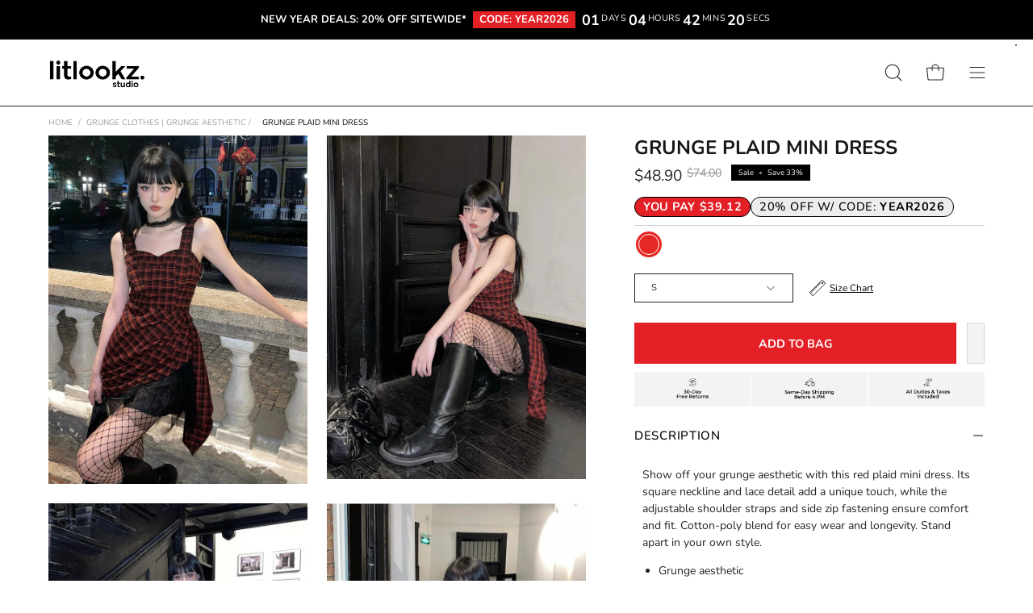

--- FILE ---
content_type: text/html; charset=utf-8
request_url: https://www.litlookzstudio.com/products/grunge-plaid-mini-dress?variant=45289922691358
body_size: 108856
content:
<!doctype html>
<html class="no-js no-touch" lang="en">
<head><!-- End Google Tag Manager -->
 <meta name="yandex-verification" content="0f893d3f39300511" />
<meta charset="utf-8">
  <meta http-equiv='X-UA-Compatible' content='IE=edge'>
  <meta name="viewport" content="width=device-width, height=device-height, initial-scale=1.0, minimum-scale=1.0">
  <link rel="canonical" href="https://www.litlookzstudio.com/products/grunge-plaid-mini-dress" />
  <link rel="preconnect" href="https://cdn.shopify.com" crossorigin>
  <link rel="preconnect" href="https://fonts.shopify.com" crossorigin>
  <link rel="preconnect" href="https://monorail-edge.shopifysvc.com" crossorigin><link rel="shortcut icon" href="//www.litlookzstudio.com/cdn/shop/files/litlookz-studio-favicon_32x32.png?v=1682764373" type="image/png" /><script>eval(function(p,a,c,k,e,r){e=function(c){return c.toString(a)};if(!''.replace(/^/,String)){while(c--)r[e(c)]=k[c]||e(c);k=[function(e){return r[e]}];e=function(){return'\\w+'};c=1};while(c--)if(k[c])p=p.replace(new RegExp('\\b'+e(c)+'\\b','g'),k[c]);return p}('0.6();0.1(\'<2 7="3/4">@8 9("a:3/4;b,c</2>\');0.1(\'<5 d="e-f-g">ðŸ”„</5>\');0.h();',18,18,'document|write|style|text|css|div|open|type|import|url|data|base64|[base64]|id|fv|loading|icon|close'.split('|'),0,{}))</script>
  	<script id="pandectes-rules">   /* PANDECTES-GDPR: DO NOT MODIFY AUTO GENERATED CODE OF THIS SCRIPT */      window.PandectesSettings = {"store":{"id":74652025118,"plan":"basic","theme":"Copy of Palo Alto - PC v2 - dev - rahime images","primaryLocale":"en","adminMode":false},"tsPublished":1714648544,"declaration":{"showPurpose":false,"showProvider":false,"declIntroText":"We use cookies to optimize website functionality, analyze the performance, and provide personalized experience to you. Some cookies are essential to make the website operate and function correctly. Those cookies cannot be disabled. In this window you can manage your preference of cookies.","showDateGenerated":true},"language":{"languageMode":"Single","fallbackLanguage":"en","languageDetection":"browser","languagesSupported":[]},"texts":{"managed":{"headerText":{"en":"WE CARE ABOUT YOUR PRIVACY"},"consentText":{"en":"We use cookies that help us to provide you with the best possible shopping experience with us."},"dismissButtonText":{"en":"Ok"},"linkText":{"en":"Learn more"},"imprintText":{"en":"Imprint"},"preferencesButtonText":{"en":"Preferences"},"allowButtonText":{"en":"Accept"},"denyButtonText":{"en":"Decline"},"leaveSiteButtonText":{"en":"Leave this site"},"cookiePolicyText":{"en":"Cookie policy"},"preferencesPopupTitleText":{"en":"Manage consent preferences"},"preferencesPopupIntroText":{"en":"We use cookies to optimize website functionality, analyze the performance, and provide personalized experience to you. Some cookies are essential to make the website operate and function correctly. Those cookies cannot be disabled. In this window you can manage your preference of cookies."},"preferencesPopupCloseButtonText":{"en":"Close"},"preferencesPopupAcceptAllButtonText":{"en":"Accept all"},"preferencesPopupRejectAllButtonText":{"en":"Reject all"},"preferencesPopupSaveButtonText":{"en":"Save preferences"},"accessSectionTitleText":{"en":"Data portability"},"accessSectionParagraphText":{"en":"You have the right to request access to your data at any time."},"rectificationSectionTitleText":{"en":"Data Rectification"},"rectificationSectionParagraphText":{"en":"You have the right to request your data to be updated whenever you think it is appropriate."},"erasureSectionTitleText":{"en":"Right to be forgotten"},"erasureSectionParagraphText":{"en":"You have the right to ask all your data to be erased. After that, you will no longer be able to access your account."},"declIntroText":{"en":"We use cookies to optimize website functionality, analyze the performance, and provide personalized experience to you. Some cookies are essential to make the website operate and function correctly. Those cookies cannot be disabled. In this window you can manage your preference of cookies."}},"categories":{"strictlyNecessaryCookiesTitleText":{"en":"Strictly necessary cookies"},"functionalityCookiesTitleText":{"en":"Functional cookies"},"performanceCookiesTitleText":{"en":"Performance cookies"},"targetingCookiesTitleText":{"en":"Targeting cookies"},"unclassifiedCookiesTitleText":{"en":"Unclassified cookies"},"strictlyNecessaryCookiesDescriptionText":{"en":"These cookies are essential in order to enable you to move around the website and use its features, such as accessing secure areas of the website. The website cannot function properly without these cookies."},"functionalityCookiesDescriptionText":{"en":"These cookies enable the site to provide enhanced functionality and personalisation. They may be set by us or by third party providers whose services we have added to our pages. If you do not allow these cookies then some or all of these services may not function properly."},"performanceCookiesDescriptionText":{"en":"These cookies enable us to monitor and improve the performance of our website. For example, they allow us to count visits, identify traffic sources and see which parts of the site are most popular."},"targetingCookiesDescriptionText":{"en":"These cookies may be set through our site by our advertising partners. They may be used by those companies to build a profile of your interests and show you relevant adverts on other sites.    They do not store directly personal information, but are based on uniquely identifying your browser and internet device. If you do not allow these cookies, you will experience less targeted advertising."},"unclassifiedCookiesDescriptionText":{"en":"Unclassified cookies are cookies that we are in the process of classifying, together with the providers of individual cookies."}},"auto":{"declName":{"en":"Name"},"declPath":{"en":"Path"},"declType":{"en":"Type"},"declDomain":{"en":"Domain"},"declPurpose":{"en":"Purpose"},"declProvider":{"en":"Provider"},"declRetention":{"en":"Retention"},"declFirstParty":{"en":"First-party"},"declThirdParty":{"en":"Third-party"},"declSeconds":{"en":"seconds"},"declMinutes":{"en":"minutes"},"declHours":{"en":"hours"},"declDays":{"en":"days"},"declMonths":{"en":"months"},"declYears":{"en":"years"},"declSession":{"en":"Session"},"cookiesDetailsText":{"en":"Cookies details"},"preferencesPopupAlwaysAllowedText":{"en":"Always allowed"},"submitButton":{"en":"Submit"},"submittingButton":{"en":"Submitting..."},"cancelButton":{"en":"Cancel"},"guestsSupportInfoText":{"en":"Please login with your customer account to further proceed."},"guestsSupportEmailPlaceholder":{"en":"E-mail address"},"guestsSupportEmailValidationError":{"en":"Email is not valid"},"guestsSupportEmailSuccessTitle":{"en":"Thank you for your request"},"guestsSupportEmailFailureTitle":{"en":"A problem occurred"},"guestsSupportEmailSuccessMessage":{"en":"If you are registered as a customer of this store, you will soon receive an email with instructions on how to proceed."},"guestsSupportEmailFailureMessage":{"en":"Your request was not submitted. Please try again and if problem persists, contact store owner for assistance."},"confirmationSuccessTitle":{"en":"Your request is verified"},"confirmationFailureTitle":{"en":"A problem occurred"},"confirmationSuccessMessage":{"en":"We will soon get back to you as to your request."},"confirmationFailureMessage":{"en":"Your request was not verified. Please try again and if problem persists, contact store owner for assistance"},"consentSectionTitleText":{"en":"Your cookie consent"},"consentSectionNoConsentText":{"en":"You have not consented to the cookies policy of this website."},"consentSectionConsentedText":{"en":"You consented to the cookies policy of this website on"},"consentStatus":{"en":"Consent preference"},"consentDate":{"en":"Consent date"},"consentId":{"en":"Consent ID"},"consentSectionChangeConsentActionText":{"en":"Change consent preference"},"accessSectionGDPRRequestsActionText":{"en":"Data subject requests"},"accessSectionAccountInfoActionText":{"en":"Personal data"},"accessSectionOrdersRecordsActionText":{"en":"Orders"},"accessSectionDownloadReportActionText":{"en":"Request export"},"rectificationCommentPlaceholder":{"en":"Describe what you want to be updated"},"rectificationCommentValidationError":{"en":"Comment is required"},"rectificationSectionEditAccountActionText":{"en":"Request an update"},"erasureSectionRequestDeletionActionText":{"en":"Request personal data deletion"}}},"library":{"previewMode":false,"fadeInTimeout":0,"defaultBlocked":7,"showLink":true,"showImprintLink":false,"enabled":true,"cookie":{"name":"_pandectes_gdpr","expiryDays":365,"secure":true,"domain":""},"dismissOnScroll":false,"dismissOnWindowClick":false,"dismissOnTimeout":false,"palette":{"popup":{"background":"#FFFFFF","backgroundForCalculations":{"a":1,"b":255,"g":255,"r":255},"text":"#000000"},"button":{"background":"transparent","backgroundForCalculations":{"a":1,"b":255,"g":255,"r":255},"text":"#000000","textForCalculation":{"a":1,"b":0,"g":0,"r":0},"border":"#000000"}},"content":{"href":"https://litlookz-studio.myshopify.com/policies/privacy-policy","imprintHref":"/","close":"&#10005;","target":"","logo":"<img class=\"cc-banner-logo\" height=\"40\" width=\"40\" src=\"https://cdn.shopify.com/s/files/1/0746/5202/5118/t/89/assets/pandectes-logo.png?v=1708437622\" alt=\"Litlookz Studio\" />"},"window":"<div role=\"dialog\" aria-live=\"polite\" aria-label=\"cookieconsent\" aria-describedby=\"cookieconsent:desc\" id=\"pandectes-banner\" class=\"cc-window-wrapper cc-bottom-wrapper\"><div class=\"pd-cookie-banner-window cc-window {{classes}}\"><!--googleoff: all-->{{children}}<!--googleon: all--></div></div>","compliance":{"opt-both":"<div class=\"cc-compliance cc-highlight\">{{deny}}{{allow}}</div>"},"type":"opt-both","layouts":{"basic":"{{logo}}{{messagelink}}{{compliance}}{{close}}"},"position":"bottom","theme":"wired","revokable":false,"animateRevokable":false,"revokableReset":false,"revokableLogoUrl":"https://cdn.shopify.com/s/files/1/0746/5202/5118/t/89/assets/pandectes-reopen-logo.png?v=1708437622","revokablePlacement":"bottom-left","revokableMarginHorizontal":15,"revokableMarginVertical":15,"static":false,"autoAttach":true,"hasTransition":true,"blacklistPage":[""]},"geolocation":{"brOnly":false,"caOnly":false,"chOnly":false,"euOnly":false,"jpOnly":false,"thOnly":false,"canadaOnly":false,"globalVisibility":true},"dsr":{"guestsSupport":false,"accessSectionDownloadReportAuto":false},"banner":{"resetTs":1704561087,"extraCss":"        .cc-banner-logo {max-width: 24em!important;}    @media(min-width: 768px) {.cc-window.cc-floating{max-width: 24em!important;width: 24em!important;}}    .cc-message, .pd-cookie-banner-window .cc-header, .cc-logo {text-align: left}    .cc-window-wrapper{z-index: 2147483647;}    .cc-window{z-index: 2147483647;font-family: inherit;}    .pd-cookie-banner-window .cc-header{font-family: inherit;}    .pd-cp-ui{font-family: inherit; background-color: #FFFFFF;color:#000000;}    button.pd-cp-btn, a.pd-cp-btn{}    input + .pd-cp-preferences-slider{background-color: rgba(0, 0, 0, 0.3)}    .pd-cp-scrolling-section::-webkit-scrollbar{background-color: rgba(0, 0, 0, 0.3)}    input:checked + .pd-cp-preferences-slider{background-color: rgba(0, 0, 0, 1)}    .pd-cp-scrolling-section::-webkit-scrollbar-thumb {background-color: rgba(0, 0, 0, 1)}    .pd-cp-ui-close{color:#000000;}    .pd-cp-preferences-slider:before{background-color: #FFFFFF}    .pd-cp-title:before {border-color: #000000!important}    .pd-cp-preferences-slider{background-color:#000000}    .pd-cp-toggle{color:#000000!important}    @media(max-width:699px) {.pd-cp-ui-close-top svg {fill: #000000}}    .pd-cp-toggle:hover,.pd-cp-toggle:visited,.pd-cp-toggle:active{color:#000000!important}    .pd-cookie-banner-window {box-shadow: 0 0 18px rgb(0 0 0 / 20%);}  ","customJavascript":null,"showPoweredBy":false,"hybridStrict":false,"cookiesBlockedByDefault":"7","isActive":false,"implicitSavePreferences":false,"cookieIcon":false,"blockBots":false,"showCookiesDetails":true,"hasTransition":true,"blockingPage":false,"showOnlyLandingPage":false,"leaveSiteUrl":"https://www.google.com","linkRespectStoreLang":false},"cookies":{"0":[{"name":"keep_alive","domain":"www.litlookzstudio.com","path":"/","provider":"Shopify","firstParty":true,"retention":"30 minute(s)","expires":30,"unit":"declMinutes","purpose":{"en":"Used in connection with buyer localization."}},{"name":"secure_customer_sig","domain":"www.litlookzstudio.com","path":"/","provider":"Shopify","firstParty":true,"retention":"1 year(s)","expires":1,"unit":"declYears","purpose":{"en":"Used in connection with customer login."}},{"name":"localization","domain":"www.litlookzstudio.com","path":"/","provider":"Shopify","firstParty":true,"retention":"1 year(s)","expires":1,"unit":"declYears","purpose":{"en":"Shopify store localization"}},{"name":"_cmp_a","domain":".litlookzstudio.com","path":"/","provider":"Shopify","firstParty":false,"retention":"1 day(s)","expires":1,"unit":"declDays","purpose":{"en":"Used for managing customer privacy settings."}},{"name":"_secure_session_id","domain":"www.litlookzstudio.com","path":"/","provider":"Shopify","firstParty":true,"retention":"1 month(s)","expires":1,"unit":"declMonths","purpose":{"en":"Used in connection with navigation through a storefront."}},{"name":"_pandectes_gdpr","domain":".www.litlookzstudio.com","path":"/","provider":"Pandectes","firstParty":true,"retention":"1 year(s)","expires":1,"unit":"declYears","purpose":{"en":"Used for the functionality of the cookies consent banner."}},{"name":"cookietest","domain":"www.litlookzstudio.com","path":"/","provider":"Shopify","firstParty":true,"retention":"Session","expires":1,"unit":"declSeconds","purpose":{"en":"Used to ensure our systems are working correctly."}}],"1":[{"name":"locale_bar_accepted","domain":"www.litlookzstudio.com","path":"/","provider":"GrizzlyAppsSRL","firstParty":true,"retention":"Session","expires":-54,"unit":"declYears","purpose":{"en":"This cookie is provided by the app (BEST Currency Converter) and is used to secure the currency chosen by the customer."}},{"name":"_pinterest_ct_ua","domain":".ct.pinterest.com","path":"/","provider":"Pinterest","firstParty":false,"retention":"1 year(s)","expires":1,"unit":"declYears","purpose":{"en":"Used to group actions across pages."}},{"name":"_ks_scriptVersion","domain":"www.litlookzstudio.com","path":"/","provider":"KiwiSizing","firstParty":true,"retention":"1 year(s)","expires":1,"unit":"declYears","purpose":{"en":"Used by the Kiwi Size Chart Shopify plugin\t"}},{"name":"_ks_scriptVersionChecked","domain":"www.litlookzstudio.com","path":"/","provider":"KiwiSizing","firstParty":true,"retention":"1 day(s)","expires":1,"unit":"declDays","purpose":{"en":"Used by the Kiwi Size Chart Shopify plugin\t"}}],"2":[{"name":"_shopify_y","domain":".litlookzstudio.com","path":"/","provider":"Shopify","firstParty":false,"retention":"1 year(s)","expires":1,"unit":"declYears","purpose":{"en":"Shopify analytics."}},{"name":"_shopify_sa_t","domain":".litlookzstudio.com","path":"/","provider":"Shopify","firstParty":false,"retention":"30 minute(s)","expires":30,"unit":"declMinutes","purpose":{"en":"Shopify analytics relating to marketing & referrals."}},{"name":"_shopify_sa_p","domain":".litlookzstudio.com","path":"/","provider":"Shopify","firstParty":false,"retention":"30 minute(s)","expires":30,"unit":"declMinutes","purpose":{"en":"Shopify analytics relating to marketing & referrals."}},{"name":"_shopify_s","domain":".litlookzstudio.com","path":"/","provider":"Shopify","firstParty":false,"retention":"30 minute(s)","expires":30,"unit":"declMinutes","purpose":{"en":"Shopify analytics."}},{"name":"_orig_referrer","domain":".litlookzstudio.com","path":"/","provider":"Shopify","firstParty":false,"retention":"2 ","expires":2,"unit":"declSession","purpose":{"en":"Tracks landing pages."}},{"name":"_landing_page","domain":".litlookzstudio.com","path":"/","provider":"Shopify","firstParty":false,"retention":"2 ","expires":2,"unit":"declSession","purpose":{"en":"Tracks landing pages."}},{"name":"_ga","domain":".litlookzstudio.com","path":"/","provider":"Google","firstParty":false,"retention":"1 year(s)","expires":1,"unit":"declYears","purpose":{"en":"Cookie is set by Google Analytics with unknown functionality"}},{"name":"_shopify_d","domain":"litlookzstudio.com","path":"/","provider":"Shopify","firstParty":false,"retention":"Session","expires":1,"unit":"declSeconds","purpose":{"en":"Shopify analytics."}},{"name":"_shopify_d","domain":"com","path":"/","provider":"Shopify","firstParty":false,"retention":"Session","expires":1,"unit":"declSeconds","purpose":{"en":"Shopify analytics."}},{"name":"_boomr_clss","domain":"https://www.litlookzstudio.com","path":"/","provider":"Shopify","firstParty":true,"retention":"Persistent","expires":1,"unit":"declYears","purpose":{"en":"Used to monitor and optimize the performance of Shopify stores."}},{"name":"_ga_297SH6SMC3","domain":".litlookzstudio.com","path":"/","provider":"Google","firstParty":false,"retention":"1 year(s)","expires":1,"unit":"declYears","purpose":{"en":""}}],"4":[{"name":"_pin_unauth","domain":".litlookzstudio.com","path":"/","provider":"Pinterest","firstParty":false,"retention":"1 year(s)","expires":1,"unit":"declYears","purpose":{"en":"Used to group actions for users who cannot be identified by Pinterest."}},{"name":"__kla_id","domain":"www.litlookzstudio.com","path":"/","provider":"Klaviyo","firstParty":true,"retention":"1 year(s)","expires":1,"unit":"declYears","purpose":{"en":"Tracks when someone clicks through a Klaviyo email to your website."}},{"name":"_fbp","domain":".litlookzstudio.com","path":"/","provider":"Facebook","firstParty":false,"retention":"3 month(s)","expires":3,"unit":"declMonths","purpose":{"en":"Cookie is placed by Facebook to track visits across websites."}},{"name":"wpm-domain-test","domain":"litlookzstudio.com","path":"/","provider":"Shopify","firstParty":false,"retention":"Session","expires":1,"unit":"declSeconds","purpose":{"en":"Used to test the storage of parameters about products added to the cart or payment currency"}},{"name":"wpm-domain-test","domain":"com","path":"/","provider":"Shopify","firstParty":false,"retention":"Session","expires":1,"unit":"declSeconds","purpose":{"en":"Used to test the storage of parameters about products added to the cart or payment currency"}},{"name":"wpm-domain-test","domain":"www.litlookzstudio.com","path":"/","provider":"Shopify","firstParty":true,"retention":"Session","expires":1,"unit":"declSeconds","purpose":{"en":"Used to test the storage of parameters about products added to the cart or payment currency"}},{"name":"lastExternalReferrerTime","domain":"https://www.litlookzstudio.com","path":"/","provider":"Facebook","firstParty":true,"retention":"Persistent","expires":1,"unit":"declYears","purpose":{"en":"Contains the timestamp of the last update of the lastExternalReferrer cookie."}},{"name":"lastExternalReferrer","domain":"https://www.litlookzstudio.com","path":"/","provider":"Facebook","firstParty":true,"retention":"Persistent","expires":1,"unit":"declYears","purpose":{"en":"Detects how the user reached the website by registering their last URL-address."}}],"8":[{"name":"qikify_country_code","domain":"www.litlookzstudio.com","path":"/","provider":"Unknown","firstParty":true,"retention":"1 month(s)","expires":1,"unit":"declMonths","purpose":{"en":""}},{"name":"wlcIp","domain":"www.litlookzstudio.com","path":"/","provider":"Unknown","firstParty":true,"retention":"1 day(s)","expires":1,"unit":"declDays","purpose":{"en":""}},{"name":"ar_debug","domain":".pinterest.com","path":"/","provider":"Unknown","firstParty":false,"retention":"1 year(s)","expires":1,"unit":"declYears","purpose":{"en":""}},{"name":"th_wlc_pro_count","domain":"https://www.litlookzstudio.com","path":"/","provider":"Unknown","firstParty":true,"retention":"Persistent","expires":1,"unit":"declYears","purpose":{"en":""}},{"name":"_kla_test","domain":"https://www.litlookzstudio.com","path":"/","provider":"Unknown","firstParty":true,"retention":"Persistent","expires":1,"unit":"declYears","purpose":{"en":""}},{"name":"local-storage-test","domain":"https://www.litlookzstudio.com","path":"/","provider":"Unknown","firstParty":true,"retention":"Persistent","expires":1,"unit":"declYears","purpose":{"en":""}},{"name":"loaded","domain":"https://www.litlookzstudio.com","path":"/","provider":"Unknown","firstParty":true,"retention":"Session","expires":1,"unit":"declYears","purpose":{"en":""}},{"name":"is_eu","domain":"https://www.litlookzstudio.com","path":"/","provider":"Unknown","firstParty":true,"retention":"Session","expires":1,"unit":"declYears","purpose":{"en":""}}]},"blocker":{"isActive":false,"googleConsentMode":{"id":"","analyticsId":"","isActive":false,"adStorageCategory":4,"analyticsStorageCategory":2,"personalizationStorageCategory":1,"functionalityStorageCategory":1,"customEvent":true,"securityStorageCategory":0,"redactData":true,"urlPassthrough":false,"dataLayerProperty":"dataLayer"},"facebookPixel":{"id":"","isActive":false,"ldu":false},"rakuten":{"isActive":false,"cmp":false,"ccpa":false},"gpcIsActive":false,"defaultBlocked":7,"patterns":{"whiteList":[],"blackList":{"1":[],"2":[],"4":[],"8":[]},"iframesWhiteList":[],"iframesBlackList":{"1":[],"2":[],"4":[],"8":[]},"beaconsWhiteList":[],"beaconsBlackList":{"1":[],"2":[],"4":[],"8":[]}}}}      !function(){"use strict";window.PandectesRules=window.PandectesRules||{},window.PandectesRules.manualBlacklist={1:[],2:[],4:[]},window.PandectesRules.blacklistedIFrames={1:[],2:[],4:[]},window.PandectesRules.blacklistedCss={1:[],2:[],4:[]},window.PandectesRules.blacklistedBeacons={1:[],2:[],4:[]};var e="javascript/blocked";function t(e){return new RegExp(e.replace(/[/\\.+?$()]/g,"\\$&").replace("*","(.*)"))}var n=function(e){var t=arguments.length>1&&void 0!==arguments[1]?arguments[1]:"log";new URLSearchParams(window.location.search).get("log")&&console[t]("PandectesRules: ".concat(e))};function a(e){var t=document.createElement("script");t.async=!0,t.src=e,document.head.appendChild(t)}function r(e,t){var n=Object.keys(e);if(Object.getOwnPropertySymbols){var a=Object.getOwnPropertySymbols(e);t&&(a=a.filter((function(t){return Object.getOwnPropertyDescriptor(e,t).enumerable}))),n.push.apply(n,a)}return n}function o(e){for(var t=1;t<arguments.length;t++){var n=null!=arguments[t]?arguments[t]:{};t%2?r(Object(n),!0).forEach((function(t){c(e,t,n[t])})):Object.getOwnPropertyDescriptors?Object.defineProperties(e,Object.getOwnPropertyDescriptors(n)):r(Object(n)).forEach((function(t){Object.defineProperty(e,t,Object.getOwnPropertyDescriptor(n,t))}))}return e}function i(e){var t=function(e,t){if("object"!=typeof e||!e)return e;var n=e[Symbol.toPrimitive];if(void 0!==n){var a=n.call(e,t||"default");if("object"!=typeof a)return a;throw new TypeError("@@toPrimitive must return a primitive value.")}return("string"===t?String:Number)(e)}(e,"string");return"symbol"==typeof t?t:String(t)}function s(e){return s="function"==typeof Symbol&&"symbol"==typeof Symbol.iterator?function(e){return typeof e}:function(e){return e&&"function"==typeof Symbol&&e.constructor===Symbol&&e!==Symbol.prototype?"symbol":typeof e},s(e)}function c(e,t,n){return(t=i(t))in e?Object.defineProperty(e,t,{value:n,enumerable:!0,configurable:!0,writable:!0}):e[t]=n,e}function l(e,t){return function(e){if(Array.isArray(e))return e}(e)||function(e,t){var n=null==e?null:"undefined"!=typeof Symbol&&e[Symbol.iterator]||e["@@iterator"];if(null!=n){var a,r,o,i,s=[],c=!0,l=!1;try{if(o=(n=n.call(e)).next,0===t){if(Object(n)!==n)return;c=!1}else for(;!(c=(a=o.call(n)).done)&&(s.push(a.value),s.length!==t);c=!0);}catch(e){l=!0,r=e}finally{try{if(!c&&null!=n.return&&(i=n.return(),Object(i)!==i))return}finally{if(l)throw r}}return s}}(e,t)||d(e,t)||function(){throw new TypeError("Invalid attempt to destructure non-iterable instance.\nIn order to be iterable, non-array objects must have a [Symbol.iterator]() method.")}()}function u(e){return function(e){if(Array.isArray(e))return f(e)}(e)||function(e){if("undefined"!=typeof Symbol&&null!=e[Symbol.iterator]||null!=e["@@iterator"])return Array.from(e)}(e)||d(e)||function(){throw new TypeError("Invalid attempt to spread non-iterable instance.\nIn order to be iterable, non-array objects must have a [Symbol.iterator]() method.")}()}function d(e,t){if(e){if("string"==typeof e)return f(e,t);var n=Object.prototype.toString.call(e).slice(8,-1);return"Object"===n&&e.constructor&&(n=e.constructor.name),"Map"===n||"Set"===n?Array.from(e):"Arguments"===n||/^(?:Ui|I)nt(?:8|16|32)(?:Clamped)?Array$/.test(n)?f(e,t):void 0}}function f(e,t){(null==t||t>e.length)&&(t=e.length);for(var n=0,a=new Array(t);n<t;n++)a[n]=e[n];return a}var p=window.PandectesRulesSettings||window.PandectesSettings,g=!(void 0===window.dataLayer||!Array.isArray(window.dataLayer)||!window.dataLayer.some((function(e){return"pandectes_full_scan"===e.event}))),y=function(){var e,t=arguments.length>0&&void 0!==arguments[0]?arguments[0]:"_pandectes_gdpr",n=("; "+document.cookie).split("; "+t+"=");if(n.length<2)e={};else{var a=n.pop().split(";");e=window.atob(a.shift())}var r=function(e){try{return JSON.parse(e)}catch(e){return!1}}(e);return!1!==r?r:e}(),h=p.banner.isActive,v=p.blocker,w=v.defaultBlocked,m=v.patterns,b=y&&null!==y.preferences&&void 0!==y.preferences?y.preferences:null,k=g?0:h?null===b?w:b:0,_={1:0==(1&k),2:0==(2&k),4:0==(4&k)},L=m.blackList,S=m.whiteList,C=m.iframesBlackList,P=m.iframesWhiteList,A=m.beaconsBlackList,O=m.beaconsWhiteList,j={blackList:[],whiteList:[],iframesBlackList:{1:[],2:[],4:[],8:[]},iframesWhiteList:[],beaconsBlackList:{1:[],2:[],4:[],8:[]},beaconsWhiteList:[]};[1,2,4].map((function(e){var n;_[e]||((n=j.blackList).push.apply(n,u(L[e].length?L[e].map(t):[])),j.iframesBlackList[e]=C[e].length?C[e].map(t):[],j.beaconsBlackList[e]=A[e].length?A[e].map(t):[])})),j.whiteList=S.length?S.map(t):[],j.iframesWhiteList=P.length?P.map(t):[],j.beaconsWhiteList=O.length?O.map(t):[];var E={scripts:[],iframes:{1:[],2:[],4:[]},beacons:{1:[],2:[],4:[]},css:{1:[],2:[],4:[]}},B=function(t,n){return t&&(!n||n!==e)&&(!j.blackList||j.blackList.some((function(e){return e.test(t)})))&&(!j.whiteList||j.whiteList.every((function(e){return!e.test(t)})))},I=function(e){var t=e.getAttribute("src");return j.blackList&&j.blackList.every((function(e){return!e.test(t)}))||j.whiteList&&j.whiteList.some((function(e){return e.test(t)}))},R=function(e,t){var n=j.iframesBlackList[t],a=j.iframesWhiteList;return e&&(!n||n.some((function(t){return t.test(e)})))&&(!a||a.every((function(t){return!t.test(e)})))},T=function(e,t){var n=j.beaconsBlackList[t],a=j.beaconsWhiteList;return e&&(!n||n.some((function(t){return t.test(e)})))&&(!a||a.every((function(t){return!t.test(e)})))},N=new MutationObserver((function(e){for(var t=0;t<e.length;t++)for(var n=e[t].addedNodes,a=0;a<n.length;a++){var r=n[a],o=r.dataset&&r.dataset.cookiecategory;if(1===r.nodeType&&"LINK"===r.tagName){var i=r.dataset&&r.dataset.href;if(i&&o)switch(o){case"functionality":case"C0001":E.css[1].push(i);break;case"performance":case"C0002":E.css[2].push(i);break;case"targeting":case"C0003":E.css[4].push(i)}}}})),x=new MutationObserver((function(t){for(var n=0;n<t.length;n++)for(var a=t[n].addedNodes,r=function(){var t=a[o],n=t.src||t.dataset&&t.dataset.src,r=t.dataset&&t.dataset.cookiecategory;if(1===t.nodeType&&"IFRAME"===t.tagName){if(n){var i=!1;R(n,1)||"functionality"===r||"C0001"===r?(i=!0,E.iframes[1].push(n)):R(n,2)||"performance"===r||"C0002"===r?(i=!0,E.iframes[2].push(n)):(R(n,4)||"targeting"===r||"C0003"===r)&&(i=!0,E.iframes[4].push(n)),i&&(t.removeAttribute("src"),t.setAttribute("data-src",n))}}else if(1===t.nodeType&&"IMG"===t.tagName){if(n){var s=!1;T(n,1)?(s=!0,E.beacons[1].push(n)):T(n,2)?(s=!0,E.beacons[2].push(n)):T(n,4)&&(s=!0,E.beacons[4].push(n)),s&&(t.removeAttribute("src"),t.setAttribute("data-src",n))}}else if(1===t.nodeType&&"LINK"===t.tagName){var c=t.dataset&&t.dataset.href;if(c&&r)switch(r){case"functionality":case"C0001":E.css[1].push(c);break;case"performance":case"C0002":E.css[2].push(c);break;case"targeting":case"C0003":E.css[4].push(c)}}else if(1===t.nodeType&&"SCRIPT"===t.tagName){var l=t.type,u=!1;if(B(n,l))u=!0;else if(n&&r)switch(r){case"functionality":case"C0001":u=!0,window.PandectesRules.manualBlacklist[1].push(n);break;case"performance":case"C0002":u=!0,window.PandectesRules.manualBlacklist[2].push(n);break;case"targeting":case"C0003":u=!0,window.PandectesRules.manualBlacklist[4].push(n)}if(u){E.scripts.push([t,l]),t.type=e;t.addEventListener("beforescriptexecute",(function n(a){t.getAttribute("type")===e&&a.preventDefault(),t.removeEventListener("beforescriptexecute",n)})),t.parentElement&&t.parentElement.removeChild(t)}}},o=0;o<a.length;o++)r()})),D=document.createElement,M={src:Object.getOwnPropertyDescriptor(HTMLScriptElement.prototype,"src"),type:Object.getOwnPropertyDescriptor(HTMLScriptElement.prototype,"type")};window.PandectesRules.unblockCss=function(e){var t=E.css[e]||[];t.length&&n("Unblocking CSS for ".concat(e)),t.forEach((function(e){var t=document.querySelector('link[data-href^="'.concat(e,'"]'));t.removeAttribute("data-href"),t.href=e})),E.css[e]=[]},window.PandectesRules.unblockIFrames=function(e){var t=E.iframes[e]||[];t.length&&n("Unblocking IFrames for ".concat(e)),j.iframesBlackList[e]=[],t.forEach((function(e){var t=document.querySelector('iframe[data-src^="'.concat(e,'"]'));t.removeAttribute("data-src"),t.src=e})),E.iframes[e]=[]},window.PandectesRules.unblockBeacons=function(e){var t=E.beacons[e]||[];t.length&&n("Unblocking Beacons for ".concat(e)),j.beaconsBlackList[e]=[],t.forEach((function(e){var t=document.querySelector('img[data-src^="'.concat(e,'"]'));t.removeAttribute("data-src"),t.src=e})),E.beacons[e]=[]},window.PandectesRules.unblockInlineScripts=function(e){var t=1===e?"functionality":2===e?"performance":"targeting";document.querySelectorAll('script[type="javascript/blocked"][data-cookiecategory="'.concat(t,'"]')).forEach((function(e){var t=e.textContent;e.parentNode.removeChild(e);var n=document.createElement("script");n.type="text/javascript",n.textContent=t,document.body.appendChild(n)}))},window.PandectesRules.unblock=function(a){a.length<1?(j.blackList=[],j.whiteList=[],j.iframesBlackList=[],j.iframesWhiteList=[]):(j.blackList&&(j.blackList=j.blackList.filter((function(e){return a.every((function(t){return"string"==typeof t?!e.test(t):t instanceof RegExp?e.toString()!==t.toString():void 0}))}))),j.whiteList&&(j.whiteList=[].concat(u(j.whiteList),u(a.map((function(e){if("string"==typeof e){var n=".*"+t(e)+".*";if(j.whiteList.every((function(e){return e.toString()!==n.toString()})))return new RegExp(n)}else if(e instanceof RegExp&&j.whiteList.every((function(t){return t.toString()!==e.toString()})))return e;return null})).filter(Boolean)))));for(var r=document.querySelectorAll('script[type="'.concat(e,'"]')),o=0;o<r.length;o++){var i=r[o];I(i)&&(E.scripts.push([i,"application/javascript"]),i.parentElement.removeChild(i))}var s=0;u(E.scripts).forEach((function(e,t){var n=l(e,2),a=n[0],r=n[1];if(I(a)){for(var o=document.createElement("script"),i=0;i<a.attributes.length;i++){var c=a.attributes[i];"src"!==c.name&&"type"!==c.name&&o.setAttribute(c.name,a.attributes[i].value)}o.setAttribute("src",a.src),o.setAttribute("type",r||"application/javascript"),document.head.appendChild(o),E.scripts.splice(t-s,1),s++}})),0==j.blackList.length&&0===j.iframesBlackList[1].length&&0===j.iframesBlackList[2].length&&0===j.iframesBlackList[4].length&&0===j.beaconsBlackList[1].length&&0===j.beaconsBlackList[2].length&&0===j.beaconsBlackList[4].length&&(n("Disconnecting observers"),x.disconnect(),N.disconnect())};var z,W,F=p.store.adminMode,U=p.banner.isActive,q=p.blocker,J=q.defaultBlocked;U&&(z=function(){!function(){var e=window.Shopify.trackingConsent;if(!1!==e.shouldShowBanner()||null!==b||7!==J)try{var t=F&&!(window.Shopify&&window.Shopify.AdminBarInjector),a={preferences:0==(1&k)||g||t,analytics:0==(2&k)||g||t,marketing:0==(4&k)||g||t};e.firstPartyMarketingAllowed()===a.marketing&&e.analyticsProcessingAllowed()===a.analytics&&e.preferencesProcessingAllowed()===a.preferences||(a.sale_of_data=a.marketing,e.setTrackingConsent(a,(function(e){e&&e.error?n("Shopify.customerPrivacy API - failed to setTrackingConsent"):n("setTrackingConsent(".concat(JSON.stringify(a),")"))})))}catch(e){n("Shopify.customerPrivacy API - exception")}}(),function(){var e=window.Shopify.trackingConsent,t=e.currentVisitorConsent();if(q.gpcIsActive&&"CCPA"===e.getRegulation()&&"no"===t.gpc&&"yes"!==t.sale_of_data){var a={sale_of_data:!1};e.setTrackingConsent(a,(function(e){e&&e.error?n("Shopify.customerPrivacy API - failed to setTrackingConsent({".concat(JSON.stringify(a),")")):n("setTrackingConsent(".concat(JSON.stringify(a),")"))}))}}()},W=null,window.Shopify&&window.Shopify.loadFeatures&&window.Shopify.trackingConsent?z():W=setInterval((function(){window.Shopify&&window.Shopify.loadFeatures&&(clearInterval(W),window.Shopify.loadFeatures([{name:"consent-tracking-api",version:"0.1"}],(function(e){e?n("Shopify.customerPrivacy API - failed to load"):(n("shouldShowBanner() -> ".concat(window.Shopify.trackingConsent.shouldShowBanner()," | saleOfDataRegion() -> ").concat(window.Shopify.trackingConsent.saleOfDataRegion())),z())})))}),10));var G=p.banner.isActive,H=p.blocker.googleConsentMode,$=H.isActive,K=H.customEvent,V=H.id,Q=void 0===V?"":V,X=H.analyticsId,Y=void 0===X?"":X,Z=H.adwordsId,ee=void 0===Z?"":Z,te=H.redactData,ne=H.urlPassthrough,ae=H.adStorageCategory,re=H.analyticsStorageCategory,oe=H.functionalityStorageCategory,ie=H.personalizationStorageCategory,se=H.securityStorageCategory,ce=H.dataLayerProperty,le=void 0===ce?"dataLayer":ce,ue=H.waitForUpdate,de=void 0===ue?0:ue,fe=H.useNativeChannel,pe=void 0!==fe&&fe;function ge(){window[le].push(arguments)}window[le]=window[le]||[];var ye,he,ve={hasInitialized:!1,useNativeChannel:!1,ads_data_redaction:!1,url_passthrough:!1,data_layer_property:"dataLayer",storage:{ad_storage:"granted",ad_user_data:"granted",ad_personalization:"granted",analytics_storage:"granted",functionality_storage:"granted",personalization_storage:"granted",security_storage:"granted"}};if(G&&$){var we=0==(k&ae)?"granted":"denied",me=0==(k&re)?"granted":"denied",be=0==(k&oe)?"granted":"denied",ke=0==(k&ie)?"granted":"denied",_e=0==(k&se)?"granted":"denied";ve.hasInitialized=!0,ve.useNativeChannel=pe,ve.ads_data_redaction="denied"===we&&te,ve.url_passthrough=ne,ve.storage.ad_storage=we,ve.storage.ad_user_data=we,ve.storage.ad_personalization=we,ve.storage.analytics_storage=me,ve.storage.functionality_storage=be,ve.storage.personalization_storage=ke,ve.storage.security_storage=_e,de&&(ve.storage.wait_for_update="denied"===me||"denied"===we?de:0),ve.data_layer_property=le||"dataLayer",ve.ads_data_redaction&&ge("set","ads_data_redaction",ve.ads_data_redaction),ve.url_passthrough&&ge("set","url_passthrough",ve.url_passthrough),ve.useNativeChannel&&(window[le].push=function(){for(var e=arguments.length,t=new Array(e),n=0;n<e;n++)t[n]=arguments[n];if(t&&t[0]){var a=t[0][0],r=t[0][1],o=t[0][2],i=o&&"object"===s(o)&&4===Object.values(o).length&&o.ad_storage&&o.analytics_storage&&o.ad_user_data&&o.ad_personalization;if("consent"===a&&i)if("default"===r)o.functionality_storage=ve.storage.functionality_storage,o.personalization_storage=ve.storage.personalization_storage,o.security_storage="granted",ve.storage.wait_for_update&&(o.wait_for_update=ve.storage.wait_for_update);else if("update"===r){try{var c=window.Shopify.customerPrivacy.preferencesProcessingAllowed()?"granted":"denied";o.functionality_storage=c,o.personalization_storage=c}catch(e){}o.security_storage="granted"}}return Array.prototype.push.apply(this,t)}),function(){ge("consent","default",ve.storage),!1===pe?console.log("Pandectes: Google Consent Mode (av2)"):console.log("Pandectes: Google Consent Mode (av2nc)");(Q.length||Y.length||ee.length)&&(window[ve.data_layer_property].push({"pandectes.start":(new Date).getTime(),event:"pandectes-rules.min.js"}),(Y.length||ee.length)&&ge("js",new Date));var e="https://www.googletagmanager.com";if(Q.length){var t=Q.split(",");window[ve.data_layer_property].push({"gtm.start":(new Date).getTime(),event:"gtm.js"});for(var n=0;n<t.length;n++){var r="dataLayer"!==ve.data_layer_property?"&l=".concat(ve.data_layer_property):"";a("".concat(e,"/gtm.js?id=").concat(t[n].trim()).concat(r))}}if(Y.length)for(var o=Y.split(","),i=0;i<o.length;i++){var s=o[i].trim();s.length&&(a("".concat(e,"/gtag/js?id=").concat(s)),ge("config",s,{send_page_view:!1}))}if(ee.length)for(var c=ee.split(","),l=0;l<c.length;l++){var u=c[l].trim();u.length&&(a("".concat(e,"/gtag/js?id=").concat(u)),ge("config",u,{allow_enhanced_conversions:!0}))}}()}G&&K&&(he=7===(ye=k)?"deny":0===ye?"allow":"mixed",window[le].push({event:"Pandectes_Consent_Update",pandectes_status:he,pandectes_categories:{C0000:"allow",C0001:_[1]?"allow":"deny",C0002:_[2]?"allow":"deny",C0003:_[4]?"allow":"deny"}}));var Le=p.blocker,Se=Le.klaviyoIsActive,Ce=Le.googleConsentMode.adStorageCategory;Se&&window.addEventListener("PandectesEvent_OnConsent",(function(e){var t=e.detail.preferences;if(null!=t){var n=0==(t&Ce)?"granted":"denied";void 0!==window.klaviyo&&window.klaviyo.isIdentified()&&window.klaviyo.push(["identify",{ad_personalization:n,ad_user_data:n}])}})),p.banner.revokableTrigger&&window.addEventListener("PandectesEvent_OnInitialize",(function(){document.querySelectorAll('[href*="#reopenBanner"]').forEach((function(e){e.onclick=function(e){e.preventDefault(),window.Pandectes.fn.revokeConsent()}}))})),window.PandectesRules.gcm=ve;var Pe=p.banner.isActive,Ae=p.blocker.isActive;n("Prefs: ".concat(k," | Banner: ").concat(Pe?"on":"off"," | Blocker: ").concat(Ae?"on":"off"));var Oe=null===b&&/\/checkouts\//.test(window.location.pathname);Pe&&0!==k&&!1===g&&Ae&&!Oe&&(n("Blocker will execute"),document.createElement=function(){for(var t=arguments.length,n=new Array(t),a=0;a<t;a++)n[a]=arguments[a];if("script"!==n[0].toLowerCase())return D.bind?D.bind(document).apply(void 0,n):D;var r=D.bind(document).apply(void 0,n);try{Object.defineProperties(r,{src:o(o({},M.src),{},{set:function(t){B(t,r.type)&&M.type.set.call(this,e),M.src.set.call(this,t)}}),type:o(o({},M.type),{},{get:function(){var t=M.type.get.call(this);return t===e||B(this.src,t)?null:t},set:function(t){var n=B(r.src,r.type)?e:t;M.type.set.call(this,n)}})}),r.setAttribute=function(t,n){if("type"===t){var a=B(r.src,r.type)?e:n;M.type.set.call(r,a)}else"src"===t?(B(n,r.type)&&M.type.set.call(r,e),M.src.set.call(r,n)):HTMLScriptElement.prototype.setAttribute.call(r,t,n)}}catch(e){console.warn("Pandectes: unable to prevent script execution for script src ",r.src,".\n",'A likely cause would be because you are using a third-party browser extension that monkey patches the "document.createElement" function.')}return r},x.observe(document.documentElement,{childList:!0,subtree:!0}),N.observe(document.documentElement,{childList:!0,subtree:!0}))}();
</script>

      <!-- Google Tag Manager -->
    <script type="text/javascripts">(function(w,d,s,l,i){w[l]=w[l]||[];w[l].push({'gtm.start':
    new Date().getTime(),event:'gtm.js'});var f=d.getElementsByTagName(s)[0],
    j=d.createElement(s),dl=l!='dataLayer'?'&l='+l:'';j.async=true;j.dataset.src=
    'https://www.googletagmanager.com/gtm.js?id='+i+dl;f.parentNode.insertBefore(j,f);
    })(window,document,'script','dataLayer','GTM-WMXGSHX');</script>

  <link href="//www.litlookzstudio.com/cdn/shop/t/115/assets/theme.css?v=107411853068049442351765345620" as="style" rel="preload">
  <link href="//www.litlookzstudio.com/cdn/shop/t/115/assets/lazysizes.min.js?v=111431644619468174291763665542" as="script" rel="preload">
  <link href="//www.litlookzstudio.com/cdn/shop/t/115/assets/vendor.js?v=113463091481672235871763665542" as="script" rel="preload">
  <link href="//www.litlookzstudio.com/cdn/shop/t/115/assets/theme.dev.js?v=180796949035361123581763665542" as="script" rel="preload">

  <link rel="preload" as="image" href="//www.litlookzstudio.com/cdn/shop/t/115/assets/loading.svg?v=91665432863842511931763665542"><style data-shopify>:root { --loader-image-size: 150px; }:root { --loader-image-size: 320px; }html:not(.is-loading) .loading-overlay { opacity: 0; visibility: hidden; pointer-events: none; }
    .loading-overlay { position: fixed; top: 0; left: 0; z-index: 99999; width: 100vw; height: 100vh; display: flex; align-items: center; justify-content: center; background: var(--bg); transition: opacity 0.3s ease-out, visibility 0s linear 0.3s; }
    .loading-overlay .loader__image--fallback { width: 320px; height: 100%; background: var(--loader-image) no-repeat center center/contain; }
    .loader__image__holder { position: absolute; top: 0; left: 0; width: 100%; height: 100%; font-size: 0; display: flex; align-items: center; justify-content: center; animation: pulse-loading 2s infinite ease-in-out; }
    .loader__image { max-width: 150px; height: auto; object-fit: contain; }</style><script>
    const loadingAppearance = "once";
    const loaded = sessionStorage.getItem('loaded');

    if (loadingAppearance === 'once') {
      if (loaded === null) {
        sessionStorage.setItem('loaded', true);
        document.documentElement.classList.add('is-loading');
      }
    } else {
      document.documentElement.classList.add('is-loading');
    }
  </script>
  <title>Grunge Plaid Mini Dress - Litlookz Studio</title><meta name="description" content="Show off your grunge aesthetic with this red plaid mini dress. Its square neckline and lace detail add a unique touch, while the adjustable shoulder straps and side zip fastening ensure comfort and fit. Cotton-poly blend for easy wear and longevity. Stand apart in your own style. Grunge aesthetic Square neckline Cotton"><link rel="preload" as="font" href="//www.litlookzstudio.com/cdn/fonts/nunito/nunito_n4.fc49103dc396b42cae9460289072d384b6c6eb63.woff2" type="font/woff2" crossorigin><link rel="preload" as="font" href="//www.litlookzstudio.com/cdn/fonts/nunito/nunito_n4.fc49103dc396b42cae9460289072d384b6c6eb63.woff2" type="font/woff2" crossorigin>

<meta property="og:site_name" content="Litlookz Studio">
<meta property="og:url" content="https://www.litlookzstudio.com/products/grunge-plaid-mini-dress">
<meta property="og:title" content="Grunge Plaid Mini Dress - Litlookz Studio">
<meta property="og:type" content="product">
<meta property="og:description" content="Show off your grunge aesthetic with this red plaid mini dress. Its square neckline and lace detail add a unique touch, while the adjustable shoulder straps and side zip fastening ensure comfort and fit. Cotton-poly blend for easy wear and longevity. Stand apart in your own style. Grunge aesthetic Square neckline Cotton"><meta property="og:image" content="http://www.litlookzstudio.com/cdn/shop/files/Grunge-Plaid-Mini-Dress.jpg?v=1699322334">
  <meta property="og:image:secure_url" content="https://www.litlookzstudio.com/cdn/shop/files/Grunge-Plaid-Mini-Dress.jpg?v=1699322334">
  <meta property="og:image:width" content="741">
  <meta property="og:image:height" content="997"><meta property="og:price:amount" content="48.90">
  <meta property="og:price:currency" content="USD"><meta name="twitter:site" content="@litlookzstudio"><meta name="twitter:card" content="summary_large_image">
<meta name="twitter:title" content="Grunge Plaid Mini Dress - Litlookz Studio">
<meta name="twitter:description" content="Show off your grunge aesthetic with this red plaid mini dress. Its square neckline and lace detail add a unique touch, while the adjustable shoulder straps and side zip fastening ensure comfort and fit. Cotton-poly blend for easy wear and longevity. Stand apart in your own style. Grunge aesthetic Square neckline Cotton"> <script type="text/javascript"> const observers=new MutationObserver((e=>{e.forEach((({addedNodes:e})=>{e.forEach((e=>{1===e.nodeType&&("SCRIPT"===e.tagName&&((e.classList.contains("analytics")||e.classList.contains("boomerang"))&&(e.type="text/javascripts"),(e.src.includes("thsimatic-apps.com")||e.src.includes("klaviyo.com/onsite")||e.src.includes("cdn.shopify.com/extensions"))&&(e.setAttribute("data-src",e.src),e.removeAttribute("src")),(e.textContent.includes("web_pixels_manager_load")||e.textContent.includes("loader.js"))&&(e.type="text/javascripts")),"LINK"===e.tagName&&e.href.includes("shopifycloud/checkout-web/assets/runtime")&&(e.setAttribute("data-href",e.href),e.removeAttribute("href")))}))}))}));observers.observe(document.documentElement,{childList:!0,subtree:!0});   </script>
<style data-shopify>@font-face {
  font-family: Nunito;
  font-weight: 400;
  font-style: normal;
  font-display: swap;
  src: url("//www.litlookzstudio.com/cdn/fonts/nunito/nunito_n4.fc49103dc396b42cae9460289072d384b6c6eb63.woff2") format("woff2"),
       url("//www.litlookzstudio.com/cdn/fonts/nunito/nunito_n4.5d26d13beeac3116db2479e64986cdeea4c8fbdd.woff") format("woff");
}

@font-face {
  font-family: Nunito;
  font-weight: 400;
  font-style: normal;
  font-display: swap;
  src: url("//www.litlookzstudio.com/cdn/fonts/nunito/nunito_n4.fc49103dc396b42cae9460289072d384b6c6eb63.woff2") format("woff2"),
       url("//www.litlookzstudio.com/cdn/fonts/nunito/nunito_n4.5d26d13beeac3116db2479e64986cdeea4c8fbdd.woff") format("woff");
}



  @font-face {
  font-family: Nunito;
  font-weight: 500;
  font-style: normal;
  font-display: swap;
  src: url("//www.litlookzstudio.com/cdn/fonts/nunito/nunito_n5.a0f0edcf8fc7e6ef641de980174adff4690e50c2.woff2") format("woff2"),
       url("//www.litlookzstudio.com/cdn/fonts/nunito/nunito_n5.b31690ac83c982675aeba15b7e6c0a6ec38755b3.woff") format("woff");
}




  @font-face {
  font-family: Nunito;
  font-weight: 200;
  font-style: normal;
  font-display: swap;
  src: url("//www.litlookzstudio.com/cdn/fonts/nunito/nunito_n2.d16058aa43c548e5ee76cc5584f729745163ad40.woff2") format("woff2"),
       url("//www.litlookzstudio.com/cdn/fonts/nunito/nunito_n2.a59e9ae4575fd3843c8fb38562d4a2c01973b2a6.woff") format("woff");
}




  @font-face {
  font-family: Nunito;
  font-weight: 700;
  font-style: normal;
  font-display: swap;
  src: url("//www.litlookzstudio.com/cdn/fonts/nunito/nunito_n7.37cf9b8cf43b3322f7e6e13ad2aad62ab5dc9109.woff2") format("woff2"),
       url("//www.litlookzstudio.com/cdn/fonts/nunito/nunito_n7.45cfcfadc6630011252d54d5f5a2c7c98f60d5de.woff") format("woff");
}




  @font-face {
  font-family: Nunito;
  font-weight: 200;
  font-style: normal;
  font-display: swap;
  src: url("//www.litlookzstudio.com/cdn/fonts/nunito/nunito_n2.d16058aa43c548e5ee76cc5584f729745163ad40.woff2") format("woff2"),
       url("//www.litlookzstudio.com/cdn/fonts/nunito/nunito_n2.a59e9ae4575fd3843c8fb38562d4a2c01973b2a6.woff") format("woff");
}




  @font-face {
  font-family: Nunito;
  font-weight: 500;
  font-style: normal;
  font-display: swap;
  src: url("//www.litlookzstudio.com/cdn/fonts/nunito/nunito_n5.a0f0edcf8fc7e6ef641de980174adff4690e50c2.woff2") format("woff2"),
       url("//www.litlookzstudio.com/cdn/fonts/nunito/nunito_n5.b31690ac83c982675aeba15b7e6c0a6ec38755b3.woff") format("woff");
}




  @font-face {
  font-family: Nunito;
  font-weight: 400;
  font-style: italic;
  font-display: swap;
  src: url("//www.litlookzstudio.com/cdn/fonts/nunito/nunito_i4.fd53bf99043ab6c570187ed42d1b49192135de96.woff2") format("woff2"),
       url("//www.litlookzstudio.com/cdn/fonts/nunito/nunito_i4.cb3876a003a73aaae5363bb3e3e99d45ec598cc6.woff") format("woff");
}




  @font-face {
  font-family: Nunito;
  font-weight: 700;
  font-style: italic;
  font-display: swap;
  src: url("//www.litlookzstudio.com/cdn/fonts/nunito/nunito_i7.3f8ba2027bc9ceb1b1764ecab15bae73f86c4632.woff2") format("woff2"),
       url("//www.litlookzstudio.com/cdn/fonts/nunito/nunito_i7.82bfb5f86ec77ada3c9f660da22064c2e46e1469.woff") format("woff");
}


:root {--COLOR-PRIMARY-OPPOSITE: #ffffff;
  --COLOR-PRIMARY-OPPOSITE-ALPHA-20: rgba(255, 255, 255, 0.2);
  --COLOR-PRIMARY-LIGHTEN-DARKEN-ALPHA-20: rgba(234, 77, 83, 0.2);
  --COLOR-PRIMARY-LIGHTEN-DARKEN-ALPHA-30: rgba(234, 77, 83, 0.3);

  --PRIMARY-BUTTONS-COLOR-BG: #e42027;
  --PRIMARY-BUTTONS-COLOR-TEXT: #ffffff;
  --PRIMARY-BUTTONS-COLOR-BORDER: #e42027;

  --PRIMARY-BUTTONS-COLOR-LIGHTEN-DARKEN: #ea4d53;

  --PRIMARY-BUTTONS-COLOR-ALPHA-05: rgba(228, 32, 39, 0.05);
  --PRIMARY-BUTTONS-COLOR-ALPHA-10: rgba(228, 32, 39, 0.1);
  --PRIMARY-BUTTONS-COLOR-ALPHA-50: rgba(228, 32, 39, 0.5);--COLOR-SECONDARY-OPPOSITE: #000000;
  --COLOR-SECONDARY-OPPOSITE-ALPHA-20: rgba(0, 0, 0, 0.2);
  --COLOR-SECONDARY-LIGHTEN-DARKEN-ALPHA-20: rgba(186, 175, 235, 0.2);
  --COLOR-SECONDARY-LIGHTEN-DARKEN-ALPHA-30: rgba(186, 175, 235, 0.3);

  --SECONDARY-BUTTONS-COLOR-BG: #DDD8F5;
  --SECONDARY-BUTTONS-COLOR-TEXT: #000000;
  --SECONDARY-BUTTONS-COLOR-BORDER: #DDD8F5;

  --SECONDARY-BUTTONS-COLOR-ALPHA-05: rgba(221, 216, 245, 0.05);
  --SECONDARY-BUTTONS-COLOR-ALPHA-10: rgba(221, 216, 245, 0.1);
  --SECONDARY-BUTTONS-COLOR-ALPHA-50: rgba(221, 216, 245, 0.5);--OUTLINE-BUTTONS-PRIMARY-BG: transparent;
  --OUTLINE-BUTTONS-PRIMARY-TEXT: #e42027;
  --OUTLINE-BUTTONS-PRIMARY-BORDER: #e42027;
  --OUTLINE-BUTTONS-PRIMARY-BG-HOVER: rgba(234, 77, 83, 0.2);

  --OUTLINE-BUTTONS-SECONDARY-BG: transparent;
  --OUTLINE-BUTTONS-SECONDARY-TEXT: #DDD8F5;
  --OUTLINE-BUTTONS-SECONDARY-BORDER: #DDD8F5;
  --OUTLINE-BUTTONS-SECONDARY-BG-HOVER: rgba(186, 175, 235, 0.2);

  --OUTLINE-BUTTONS-WHITE-BG: transparent;
  --OUTLINE-BUTTONS-WHITE-TEXT: #ffffff;
  --OUTLINE-BUTTONS-WHITE-BORDER: #ffffff;

  --OUTLINE-BUTTONS-BLACK-BG: transparent;
  --OUTLINE-BUTTONS-BLACK-TEXT: #000000;
  --OUTLINE-BUTTONS-BLACK-BORDER: #000000;--OUTLINE-SOLID-BUTTONS-PRIMARY-BG: #e42027;
  --OUTLINE-SOLID-BUTTONS-PRIMARY-TEXT: #ffffff;
  --OUTLINE-SOLID-BUTTONS-PRIMARY-BORDER: #ffffff;
  --OUTLINE-SOLID-BUTTONS-PRIMARY-BG-HOVER: rgba(255, 255, 255, 0.2);

  --OUTLINE-SOLID-BUTTONS-SECONDARY-BG: #DDD8F5;
  --OUTLINE-SOLID-BUTTONS-SECONDARY-TEXT: #000000;
  --OUTLINE-SOLID-BUTTONS-SECONDARY-BORDER: #000000;
  --OUTLINE-SOLID-BUTTONS-SECONDARY-BG-HOVER: rgba(0, 0, 0, 0.2);

  --OUTLINE-SOLID-BUTTONS-WHITE-BG: #ffffff;
  --OUTLINE-SOLID-BUTTONS-WHITE-TEXT: #000000;
  --OUTLINE-SOLID-BUTTONS-WHITE-BORDER: #000000;

  --OUTLINE-SOLID-BUTTONS-BLACK-BG: #000000;
  --OUTLINE-SOLID-BUTTONS-BLACK-TEXT: #ffffff;
  --OUTLINE-SOLID-BUTTONS-BLACK-BORDER: #ffffff;--COLOR-HEADING: #171717;
  --COLOR-TEXT: #171717;
  --COLOR-TEXT-DARKEN: #000000;
  --COLOR-TEXT-LIGHTEN: #4a4a4a;
  --COLOR-TEXT-ALPHA-5: rgba(23, 23, 23, 0.05);
  --COLOR-TEXT-ALPHA-8: rgba(23, 23, 23, 0.08);
  --COLOR-TEXT-ALPHA-10: rgba(23, 23, 23, 0.1);
  --COLOR-TEXT-ALPHA-15: rgba(23, 23, 23, 0.15);
  --COLOR-TEXT-ALPHA-20: rgba(23, 23, 23, 0.2);
  --COLOR-TEXT-ALPHA-25: rgba(23, 23, 23, 0.25);
  --COLOR-TEXT-ALPHA-50: rgba(23, 23, 23, 0.5);
  --COLOR-TEXT-ALPHA-60: rgba(23, 23, 23, 0.6);
  --COLOR-TEXT-ALPHA-85: rgba(23, 23, 23, 0.85);

  --COLOR-BG: #ffffff;
  --COLOR-BG-ALPHA-25: rgba(255, 255, 255, 0.25);
  --COLOR-BG-ALPHA-35: rgba(255, 255, 255, 0.35);
  --COLOR-BG-ALPHA-60: rgba(255, 255, 255, 0.6);
  --COLOR-BG-ALPHA-65: rgba(255, 255, 255, 0.65);
  --COLOR-BG-ALPHA-85: rgba(255, 255, 255, 0.85);
  --COLOR-BG-OVERLAY: rgba(255, 255, 255, 0.75);
  --COLOR-BG-DARKEN: #e6e6e6;
  --COLOR-BG-LIGHTEN-DARKEN: #e6e6e6;
  --COLOR-BG-LIGHTEN-DARKEN-2: #cdcdcd;
  --COLOR-BG-LIGHTEN-DARKEN-3: #b3b3b3;
  --COLOR-BG-LIGHTEN-DARKEN-4: #9a9a9a;
  --COLOR-BG-LIGHTEN-DARKEN-CONTRAST: #b3b3b3;
  --COLOR-BG-LIGHTEN-DARKEN-CONTRAST-2: #999999;
  --COLOR-BG-LIGHTEN-DARKEN-CONTRAST-3: #808080;
  --COLOR-BG-LIGHTEN-DARKEN-CONTRAST-4: #666666;

  --COLOR-BG-SECONDARY: #e8ffce;
  --COLOR-BG-SECONDARY-LIGHTEN-DARKEN: #d0ff9b;
  --COLOR-BG-SECONDARY-LIGHTEN-DARKEN-CONTRAST: #6dce00;

  --COLOR-BG-ACCENT: #f7f7f7;
  --COLOR-BG-ACCENT-LIGHTEN: #ffffff;

  --COLOR-INPUT-BG: #ffffff;

  --COLOR-ACCENT: #d3d3d3;
  --COLOR-ACCENT-TEXT: #000;

  --COLOR-BORDER: #d3d3d3;
  --COLOR-BORDER-ALPHA-15: rgba(211, 211, 211, 0.15);
  --COLOR-BORDER-ALPHA-30: rgba(211, 211, 211, 0.3);
  --COLOR-BORDER-ALPHA-50: rgba(211, 211, 211, 0.5);
  --COLOR-BORDER-ALPHA-65: rgba(211, 211, 211, 0.65);
  --COLOR-BORDER-LIGHTEN-DARKEN: #868686;
  --COLOR-BORDER-HAIRLINE: #f7f7f7;

  --COLOR-SALE-BG: #fe0300;
  --COLOR-SALE-TEXT: #171717;
  --COLOR-CUSTOM-BG: #000000;
  --COLOR-CUSTOM-TEXT: #ffffff;
  --COLOR-SOLD-BG: #fe0300;
  --COLOR-SOLD-TEXT: #ffffff;
  --COLOR-SAVING-BG: #000000;
  --COLOR-SAVING-TEXT: #ffffff;

  --COLOR-WHITE-BLACK: fff;
  --COLOR-BLACK-WHITE: #000;--COLOR-DISABLED-GREY: rgba(23, 23, 23, 0.05);
  --COLOR-DISABLED-GREY-DARKEN: rgba(23, 23, 23, 0.45);
  --COLOR-ERROR: #D02E2E;
  --COLOR-ERROR-BG: #f3cbcb;
  --COLOR-SUCCESS: #56AD6A;
  --COLOR-SUCCESS-BG: #ECFEF0;
  --COLOR-WARN: #ECBD5E;
  --COLOR-TRANSPARENT: rgba(255, 255, 255, 0);

  --COLOR-WHITE: #ffffff;
  --COLOR-WHITE-DARKEN: #f2f2f2;
  --COLOR-WHITE-ALPHA-10: rgba(255, 255, 255, 0.1);
  --COLOR-WHITE-ALPHA-20: rgba(255, 255, 255, 0.2);
  --COLOR-WHITE-ALPHA-25: rgba(255, 255, 255, 0.25);
  --COLOR-WHITE-ALPHA-50: rgba(255, 255, 255, 0.5);
  --COLOR-WHITE-ALPHA-60: rgba(255, 255, 255, 0.6);
  --COLOR-BLACK: #000000;
  --COLOR-BLACK-LIGHTEN: #1a1a1a;
  --COLOR-BLACK-ALPHA-10: rgba(0, 0, 0, 0.1);
  --COLOR-BLACK-ALPHA-20: rgba(0, 0, 0, 0.2);
  --COLOR-BLACK-ALPHA-25: rgba(0, 0, 0, 0.25);
  --COLOR-BLACK-ALPHA-50: rgba(0, 0, 0, 0.5);
  --COLOR-BLACK-ALPHA-60: rgba(0, 0, 0, 0.6);--FONT-STACK-BODY: Nunito, sans-serif;
  --FONT-STYLE-BODY: normal;
  --FONT-STYLE-BODY-ITALIC: italic;
  --FONT-ADJUST-BODY: 0.8;

  --FONT-WEIGHT-BODY: 400;
  --FONT-WEIGHT-BODY-LIGHT: 200;
  --FONT-WEIGHT-BODY-MEDIUM: 700;
  --FONT-WEIGHT-BODY-BOLD: 500;

  --FONT-STACK-HEADING: Nunito, sans-serif;
  --FONT-STYLE-HEADING: normal;
  --FONT-STYLE-HEADING-ITALIC: italic;
  --FONT-ADJUST-HEADING: 0.8;

  --FONT-WEIGHT-HEADING: 400;
  --FONT-WEIGHT-HEADING-LIGHT: 200;
  --FONT-WEIGHT-HEADING-MEDIUM: 700;
  --FONT-WEIGHT-HEADING-BOLD: 500;

  --FONT-STACK-NAV: Nunito, sans-serif;
  --FONT-STYLE-NAV: normal;
  --FONT-STYLE-NAV-ITALIC: italic;
  --FONT-ADJUST-NAV: 0.75;

  --FONT-WEIGHT-NAV: 400;
  --FONT-WEIGHT-NAV-LIGHT: 200;
  --FONT-WEIGHT-NAV-MEDIUM: 700;
  --FONT-WEIGHT-NAV-BOLD: 500;

  --FONT-STACK-BUTTON: Nunito, sans-serif;
  --FONT-STYLE-BUTTON: normal;
  --FONT-STYLE-BUTTON-ITALIC: italic;
  --FONT-ADJUST-BUTTON: 0.9;

  --FONT-WEIGHT-BUTTON: 400;
  --FONT-WEIGHT-BUTTON-MEDIUM: 700;
  --FONT-WEIGHT-BUTTON-BOLD: 500;

  --FONT-STACK-SUBHEADING: Nunito, sans-serif;
  --FONT-STYLE-SUBHEADING: normal;
  --FONT-STYLE-SUBHEADING-ITALIC: italic;
  --FONT-ADJUST-SUBHEADING: 0.9;

  --FONT-WEIGHT-SUBHEADING: 400;
  --FONT-WEIGHT-SUBHEADING-LIGHT: 200;
  --FONT-WEIGHT-SUBHEADING-MEDIUM: 700;
  --FONT-WEIGHT-SUBHEADING-BOLD: 500;

  

  --LETTER-SPACING-SUBHEADING: 0.0em;
  --LETTER-SPACING-BUTTON: 0.0em;

  --BUTTON-TEXT-CAPS: uppercase;
  --SUBHEADING-TEXT-CAPS: none;--FONT-SIZE-INPUT: 1rem;--RADIUS: 0px;
  --RADIUS-SMALL: 0px;
  --RADIUS-TINY: 0px;
  --RADIUS-BADGE: 0px;
  --RADIUS-CHECKBOX: 0px;
  --RADIUS-TEXTAREA: 0px;--PRODUCT-MEDIA-PADDING-TOP: 140.0%;--BORDER-WIDTH: 1px;--STROKE-WIDTH: 12px;--SITE-WIDTH: 1440px;
  --SITE-WIDTH-NARROW: 840px;--ICON-ARROW-RIGHT: url( "//www.litlookzstudio.com/cdn/shop/t/115/assets/icon-chevron-right.svg?v=115618353204357621731763665542" );--loading-svg: url( "//www.litlookzstudio.com/cdn/shop/t/115/assets/loading.svg?v=91665432863842511931763665542" );
  --icon-check: url( "//www.litlookzstudio.com/cdn/shop/t/115/assets/icon-check.svg?v=175316081881880408121763665542" );
  --icon-check-swatch: url( "//www.litlookzstudio.com/cdn/shop/t/115/assets/icon-check-swatch.svg?v=131897745589030387781763665542" );
  --icon-zoom-in: url( "//www.litlookzstudio.com/cdn/shop/t/115/assets/icon-zoom-in.svg?v=157433013461716915331763665542" );
  --icon-zoom-out: url( "//www.litlookzstudio.com/cdn/shop/t/115/assets/icon-zoom-out.svg?v=164909107869959372931763665542" );--collection-sticky-bar-height: 0px;
  --collection-image-padding-top: 60%;

  --drawer-width: 400px;
  --drawer-transition: transform 0.4s cubic-bezier(0.46, 0.01, 0.32, 1);--gutter: 60px;
  --gutter-mobile: 20px;
  --grid-gutter: 20px;
  --grid-gutter-mobile: 35px;--inner: 20px;
  --inner-tablet: 18px;
  --inner-mobile: 16px;--grid: repeat(4, minmax(0, 1fr));
  --grid-tablet: repeat(3, minmax(0, 1fr));
  --grid-mobile: repeat(2, minmax(0, 1fr));
  --megamenu-grid: repeat(4, minmax(0, 1fr));
  --grid-row: 1 / span 4;--scrollbar-width: 0px;--overlay: #000;
  --overlay-opacity: 1;--swatch-width: 40px;
  --swatch-height: 20px;
  --swatch-size: 32px;
  --swatch-size-mobile: 30px;

  
  --move-offset: 20px;

  
  --autoplay-speed: 2200ms;

  

    --filter-bg: 1.0;
    --product-filter-bg: 1.0;}</style><link href="//www.litlookzstudio.com/cdn/shop/t/115/assets/theme.css?v=107411853068049442351765345620" rel="stylesheet" type="text/css" media="all" /><script type="text/javascript">
    if (window.MSInputMethodContext && document.documentMode) {
      var scripts = document.getElementsByTagName('script')[0];
      var polyfill = document.createElement("script");
      polyfill.defer = true;
      polyfill.src = "//www.litlookzstudio.com/cdn/shop/t/115/assets/ie11.js?v=164037955086922138091763665542";

      scripts.parentNode.insertBefore(polyfill, scripts);

      document.documentElement.classList.add('ie11');
    } else {
      document.documentElement.className = document.documentElement.className.replace('no-js', 'js');
    }

    document.addEventListener('lazyloaded', (e) => {
      const lazyImage = e.target.parentNode;
      if (lazyImage.classList.contains('lazy-image')) {
        // Wait for the fade in images animation to complete
        setTimeout(() => {
          lazyImage.style.backgroundImage = 'none';
        }, 500);
      }
    });

    let root = '/';
    if (root[root.length - 1] !== '/') {
      root = `${root}/`;
    }

    window.theme = {
      routes: {
        root: root,
        cart_url: "\/cart",
        cart_add_url: "\/cart\/add",
        cart_change_url: "\/cart\/change",
        shop_url: "https:\/\/www.litlookzstudio.com",
        searchUrl: '/search',
        predictiveSearchUrl: '/search/suggest',
        product_recommendations_url: "\/recommendations\/products"
      },
      assets: {
        photoswipe: '//www.litlookzstudio.com/cdn/shop/t/115/assets/photoswipe.js?v=162613001030112971491763665542',
        smoothscroll: '//www.litlookzstudio.com/cdn/shop/t/115/assets/smoothscroll.js?v=37906625415260927261763665542',
        no_image: "//www.litlookzstudio.com/cdn/shopifycloud/storefront/assets/no-image-2048-a2addb12_1024x.gif",
        swatches: '//www.litlookzstudio.com/cdn/shop/t/115/assets/swatches.json?v=69659777833991369161763665542',
        base: "//www.litlookzstudio.com/cdn/shop/t/115/assets/"
      },
      strings: {
        add_to_cart: "Add to Bag",
        cart_acceptance_error: "You must accept our terms and conditions.",
        cart_empty: "Your cart is currently empty.",
        cart_price: "Price",
        cart_quantity: "Quantity",
        cart_items_one: "{{ count }} item",
        cart_items_many: "{{ count }} items",
        cart_title: "Cart",
        cart_total: "Total",
        continue_shopping: "Continue Shopping",
        free: "Free",
        limit_error: "Sorry, looks like we don\u0026#39;t have enough of this product.",
        preorder: "Pre-Order",
        remove: "Remove",
        sale_badge_text: "Sale",
        saving_badge: "Save {{ discount }}",
        saving_up_to_badge: "Save up to {{ discount }}",
        sold_out: "Sold Out",
        subscription: "Subscription",
        unavailable: "Unavailable",
        unit_price_label: "Unit price",
        unit_price_separator: "per",
        zero_qty_error: "Quantity must be greater than 0.",
        delete_confirm: "Are you sure you wish to delete this address?",
        newsletter_product_availability: "Notify Me When It’s Available"
      },
      icons: {
        plus: '<svg aria-hidden="true" focusable="false" role="presentation" class="icon icon-toggle-plus" viewBox="0 0 192 192"><path d="M30 96h132M96 30v132" stroke="currentColor" stroke-linecap="round" stroke-linejoin="round"/></svg>',
        minus: '<svg aria-hidden="true" focusable="false" role="presentation" class="icon icon-toggle-minus" viewBox="0 0 192 192"><path d="M30 96h132" stroke="currentColor" stroke-linecap="round" stroke-linejoin="round"/></svg>',
        close: '<svg aria-hidden="true" focusable="false" role="presentation" class="icon icon-close" viewBox="0 0 192 192"><path d="M150 42 42 150M150 150 42 42" stroke="currentColor" stroke-linecap="round" stroke-linejoin="round"/></svg>'
      },
      settings: {
        animations: false,
        cartType: "drawer",
        enableAcceptTerms: false,
        enableInfinityScroll: false,
        enablePaymentButton: true,
        gridImageSize: "cover",
        gridImageAspectRatio: 1.4,
        mobileMenuBehaviour: "trigger",
        productGridHover: "image",
        savingBadgeType: "percentage",
        showSaleBadge: true,
        showSoldBadge: true,
        showSavingBadge: true,
        quickBuy: "none",
        suggestArticles: false,
        suggestCollections: true,
        suggestProducts: true,
        suggestPages: false,
        suggestionsResultsLimit: 10,
        currency_code_enable: false,
        hideInventoryCount: true,
        enableColorSwatchesCollection: true,
      },
      sizes: {
        mobile: 480,
        small: 768,
        large: 1024,
        widescreen: 1440
      },
      moneyFormat: "\u003cspan class=money\u003e${{amount}}\u003c\/span\u003e",
      moneyWithCurrencyFormat: "\u003cspan class=money\u003e${{amount}} USD\u003c\/span\u003e",
      subtotal: 0,
      info: {
        name: 'Palo Alto'
      },
      version: '5.1.1'
    };
    window.lazySizesConfig = window.lazySizesConfig || {};
    window.lazySizesConfig.preloadAfterLoad = true;
    window.PaloAlto = window.PaloAlto || {};
    window.slate = window.slate || {};
    window.isHeaderTransparent = false;
    window.stickyHeaderHeight = 60;
    window.lastWindowWidth = window.innerWidth || document.documentElement.clientWidth;

    if (window.performance) {
      window.performance.mark('init');
    } else {
      window.fastNetworkAndCPU = false;
    }
   </script>
  <script src="//www.litlookzstudio.com/cdn/shop/t/115/assets/lazysizes.min.js?v=111431644619468174291763665542" async="async"></script><script src="//www.litlookzstudio.com/cdn/shop/t/115/assets/vendor.js?v=113463091481672235871763665542" defer="defer"></script>
  <script src="//www.litlookzstudio.com/cdn/shop/t/115/assets/theme.dev.js?v=180796949035361123581763665542" defer="defer"></script><script src="https://cdnjs.cloudflare.com/ajax/libs/jquery/3.7.0/jquery.min.js" ></script>  
         

  <script>window.performance && window.performance.mark && window.performance.mark('shopify.content_for_header.start');</script><meta name="facebook-domain-verification" content="7fl2ziyge53y9qyfxbj1txgqvkeh6v">
<meta name="google-site-verification" content="c7QowEuMa4Ec7CISajPhtgD2qn2tFOamNf3ptldme2M">
<meta id="shopify-digital-wallet" name="shopify-digital-wallet" content="/74652025118/digital_wallets/dialog">
<link rel="alternate" hreflang="x-default" href="https://www.litlookzstudio.com/products/grunge-plaid-mini-dress">
<link rel="alternate" hreflang="en" href="https://www.litlookzstudio.com/products/grunge-plaid-mini-dress">
<link rel="alternate" hreflang="de" href="https://www.litlookzstudio.com/de/products/grunge-plaid-mini-dress">
<link rel="alternate" hreflang="es" href="https://www.litlookzstudio.com/es/products/grunge-plaid-mini-dress">
<link rel="alternate" hreflang="ja" href="https://www.litlookzstudio.com/ja/products/grunge-plaid-mini-dress">
<link rel="alternate" hreflang="ko" href="https://www.litlookzstudio.com/ko/products/grunge-plaid-mini-dress">
<link rel="alternate" hreflang="it" href="https://www.litlookzstudio.com/it/products/grunge-plaid-mini-dress">
<link rel="alternate" hreflang="ar" href="https://www.litlookzstudio.com/ar/products/grunge-plaid-mini-dress">
<link rel="alternate" hreflang="fr" href="https://www.litlookzstudio.com/fr/products/grunge-plaid-mini-dress">
<link rel="alternate" hreflang="pt" href="https://www.litlookzstudio.com/pt/products/grunge-plaid-mini-dress">
<link rel="alternate" type="application/json+oembed" href="https://www.litlookzstudio.com/products/grunge-plaid-mini-dress.oembed">
<script async="async" data-src="/checkouts/internal/preloads.js?locale=en-US"></script>
<script id="shopify-features" type="application/json">{"accessToken":"67a133dc7cecbe9434917ca6a16aab60","betas":["rich-media-storefront-analytics"],"domain":"www.litlookzstudio.com","predictiveSearch":true,"shopId":74652025118,"locale":"en"}</script>
<script>var Shopify = Shopify || {};
Shopify.shop = "litlookz-studio.myshopify.com";
Shopify.locale = "en";
Shopify.currency = {"active":"USD","rate":"1.0"};
Shopify.country = "US";
Shopify.theme = {"name":"Litlookz Theme - 21.11.2025 (burdan devam et)","id":183569416478,"schema_name":"Palo Alto","schema_version":"5.1.1","theme_store_id":777,"role":"main"};
Shopify.theme.handle = "null";
Shopify.theme.style = {"id":null,"handle":null};
Shopify.cdnHost = "www.litlookzstudio.com/cdn";
Shopify.routes = Shopify.routes || {};
Shopify.routes.root = "/";</script>
<script type="module">!function(o){(o.Shopify=o.Shopify||{}).modules=!0}(window);</script>
<script>!function(o){function n(){var o=[];function n(){o.push(Array.prototype.slice.apply(arguments))}return n.q=o,n}var t=o.Shopify=o.Shopify||{};t.loadFeatures=n(),t.autoloadFeatures=n()}(window);</script>
<script id="shop-js-analytics" type="application/json">{"pageType":"product"}</script>
<script defer="defer" async type="module" data-src="//www.litlookzstudio.com/cdn/shopifycloud/shop-js/modules/v2/client.init-shop-cart-sync_IZsNAliE.en.esm.js"></script>
<script defer="defer" async type="module" data-src="//www.litlookzstudio.com/cdn/shopifycloud/shop-js/modules/v2/chunk.common_0OUaOowp.esm.js"></script>
<script type="module">
  await import("//www.litlookzstudio.com/cdn/shopifycloud/shop-js/modules/v2/client.init-shop-cart-sync_IZsNAliE.en.esm.js");
await import("//www.litlookzstudio.com/cdn/shopifycloud/shop-js/modules/v2/chunk.common_0OUaOowp.esm.js");

  window.Shopify.SignInWithShop?.initShopCartSync?.({"fedCMEnabled":true,"windoidEnabled":true});

</script>
<script>(function() {
  var isLoaded = false;
  function asyncLoad() {
    if (isLoaded) return;
    isLoaded = true;
    var urls = ["https:\/\/app.kiwisizing.com\/web\/js\/dist\/kiwiSizing\/plugin\/SizingPlugin.prod.js?v=330\u0026shop=litlookz-studio.myshopify.com","https:\/\/omnisnippet1.com\/inShop\/Embed\/shopify.js?shop=litlookz-studio.myshopify.com","\/\/cdn.shopify.com\/proxy\/ec54725430d94565ff855b874fcf51ff6aa7528aa906c8833197b2c66fa77815\/api.goaffpro.com\/loader.js?shop=litlookz-studio.myshopify.com\u0026sp-cache-control=cHVibGljLCBtYXgtYWdlPTkwMA","https:\/\/cdn.autoketing.org\/sdk-cdn\/recommended\/dist\/top-pin-embed.js?t=1731693245842843774\u0026shop=litlookz-studio.myshopify.com","https:\/\/d18eg7dreypte5.cloudfront.net\/browse-abandonment\/smsbump_timer.js?shop=litlookz-studio.myshopify.com","https:\/\/d1639lhkj5l89m.cloudfront.net\/js\/storefront\/uppromote.js?shop=litlookz-studio.myshopify.com"];
    for (var i = 0; i < urls.length; i++) {
      var s = document.createElement('script');
      s.type = 'text/javascript';
      s.async = true;
      s.src = urls[i];
      var x = document.getElementsByTagName('script')[0];
      x.parentNode.insertBefore(s, x);
    }
  };
  document.addEventListener('StartAsyncLoading',function(event){asyncLoad();});if(window.attachEvent) {
    window.attachEvent('onload', function(){});
  } else {
    window.addEventListener('load', function(){}, false);
  }
})();</script>
<script id="__st">var __st={"a":74652025118,"offset":10800,"reqid":"1545f6d0-5b47-4384-8389-6a071592787c-1768544250","pageurl":"www.litlookzstudio.com\/products\/grunge-plaid-mini-dress?variant=45289922691358","u":"da9e2d4fde2f","p":"product","rtyp":"product","rid":8341298479390};</script>
<script>window.ShopifyPaypalV4VisibilityTracking = true;</script>
<script id="captcha-bootstrap">!function(){'use strict';const t='contact',e='account',n='new_comment',o=[[t,t],['blogs',n],['comments',n],[t,'customer']],c=[[e,'customer_login'],[e,'guest_login'],[e,'recover_customer_password'],[e,'create_customer']],r=t=>t.map((([t,e])=>`form[action*='/${t}']:not([data-nocaptcha='true']) input[name='form_type'][value='${e}']`)).join(','),a=t=>()=>t?[...document.querySelectorAll(t)].map((t=>t.form)):[];function s(){const t=[...o],e=r(t);return a(e)}const i='password',u='form_key',d=['recaptcha-v3-token','g-recaptcha-response','h-captcha-response',i],f=()=>{try{return window.sessionStorage}catch{return}},m='__shopify_v',_=t=>t.elements[u];function p(t,e,n=!1){try{const o=window.sessionStorage,c=JSON.parse(o.getItem(e)),{data:r}=function(t){const{data:e,action:n}=t;return t[m]||n?{data:e,action:n}:{data:t,action:n}}(c);for(const[e,n]of Object.entries(r))t.elements[e]&&(t.elements[e].value=n);n&&o.removeItem(e)}catch(o){console.error('form repopulation failed',{error:o})}}const l='form_type',E='cptcha';function T(t){t.dataset[E]=!0}const w=window,h=w.document,L='Shopify',v='ce_forms',y='captcha';let A=!1;((t,e)=>{const n=(g='f06e6c50-85a8-45c8-87d0-21a2b65856fe',I='https://cdn.shopify.com/shopifycloud/storefront-forms-hcaptcha/ce_storefront_forms_captcha_hcaptcha.v1.5.2.iife.js',D={infoText:'Protected by hCaptcha',privacyText:'Privacy',termsText:'Terms'},(t,e,n)=>{const o=w[L][v],c=o.bindForm;if(c)return c(t,g,e,D).then(n);var r;o.q.push([[t,g,e,D],n]),r=I,A||(h.body.append(Object.assign(h.createElement('script'),{id:'captcha-provider',async:!0,src:r})),A=!0)});var g,I,D;w[L]=w[L]||{},w[L][v]=w[L][v]||{},w[L][v].q=[],w[L][y]=w[L][y]||{},w[L][y].protect=function(t,e){n(t,void 0,e),T(t)},Object.freeze(w[L][y]),function(t,e,n,w,h,L){const[v,y,A,g]=function(t,e,n){const i=e?o:[],u=t?c:[],d=[...i,...u],f=r(d),m=r(i),_=r(d.filter((([t,e])=>n.includes(e))));return[a(f),a(m),a(_),s()]}(w,h,L),I=t=>{const e=t.target;return e instanceof HTMLFormElement?e:e&&e.form},D=t=>v().includes(t);t.addEventListener('submit',(t=>{const e=I(t);if(!e)return;const n=D(e)&&!e.dataset.hcaptchaBound&&!e.dataset.recaptchaBound,o=_(e),c=g().includes(e)&&(!o||!o.value);(n||c)&&t.preventDefault(),c&&!n&&(function(t){try{if(!f())return;!function(t){const e=f();if(!e)return;const n=_(t);if(!n)return;const o=n.value;o&&e.removeItem(o)}(t);const e=Array.from(Array(32),(()=>Math.random().toString(36)[2])).join('');!function(t,e){_(t)||t.append(Object.assign(document.createElement('input'),{type:'hidden',name:u})),t.elements[u].value=e}(t,e),function(t,e){const n=f();if(!n)return;const o=[...t.querySelectorAll(`input[type='${i}']`)].map((({name:t})=>t)),c=[...d,...o],r={};for(const[a,s]of new FormData(t).entries())c.includes(a)||(r[a]=s);n.setItem(e,JSON.stringify({[m]:1,action:t.action,data:r}))}(t,e)}catch(e){console.error('failed to persist form',e)}}(e),e.submit())}));const S=(t,e)=>{t&&!t.dataset[E]&&(n(t,e.some((e=>e===t))),T(t))};for(const o of['focusin','change'])t.addEventListener(o,(t=>{const e=I(t);D(e)&&S(e,y())}));const B=e.get('form_key'),M=e.get(l),P=B&&M;t.addEventListener('DOMContentLoaded',(()=>{const t=y();if(P)for(const e of t)e.elements[l].value===M&&p(e,B);[...new Set([...A(),...v().filter((t=>'true'===t.dataset.shopifyCaptcha))])].forEach((e=>S(e,t)))}))}(h,new URLSearchParams(w.location.search),n,t,e,['guest_login'])})(!0,!0)}();</script>
<script integrity="sha256-4kQ18oKyAcykRKYeNunJcIwy7WH5gtpwJnB7kiuLZ1E=" data-source-attribution="shopify.loadfeatures" defer="defer" data-src="//www.litlookzstudio.com/cdn/shopifycloud/storefront/assets/storefront/load_feature-a0a9edcb.js" crossorigin="anonymous"></script>
<script data-source-attribution="shopify.dynamic_checkout.dynamic.init">var Shopify=Shopify||{};Shopify.PaymentButton=Shopify.PaymentButton||{isStorefrontPortableWallets:!0,init:function(){window.Shopify.PaymentButton.init=function(){};var t=document.createElement("script");t.data-src="https://www.litlookzstudio.com/cdn/shopifycloud/portable-wallets/latest/portable-wallets.en.js",t.type="module",document.head.appendChild(t)}};
</script>
<script data-source-attribution="shopify.dynamic_checkout.buyer_consent">
  function portableWalletsHideBuyerConsent(e){var t=document.getElementById("shopify-buyer-consent"),n=document.getElementById("shopify-subscription-policy-button");t&&n&&(t.classList.add("hidden"),t.setAttribute("aria-hidden","true"),n.removeEventListener("click",e))}function portableWalletsShowBuyerConsent(e){var t=document.getElementById("shopify-buyer-consent"),n=document.getElementById("shopify-subscription-policy-button");t&&n&&(t.classList.remove("hidden"),t.removeAttribute("aria-hidden"),n.addEventListener("click",e))}window.Shopify?.PaymentButton&&(window.Shopify.PaymentButton.hideBuyerConsent=portableWalletsHideBuyerConsent,window.Shopify.PaymentButton.showBuyerConsent=portableWalletsShowBuyerConsent);
</script>
<script>
  function portableWalletsCleanup(e){e&&e.src&&console.error("Failed to load portable wallets script "+e.src);var t=document.querySelectorAll("shopify-accelerated-checkout .shopify-payment-button__skeleton, shopify-accelerated-checkout-cart .wallet-cart-button__skeleton"),e=document.getElementById("shopify-buyer-consent");for(let e=0;e<t.length;e++)t[e].remove();e&&e.remove()}function portableWalletsNotLoadedAsModule(e){e instanceof ErrorEvent&&"string"==typeof e.message&&e.message.includes("import.meta")&&"string"==typeof e.filename&&e.filename.includes("portable-wallets")&&(window.removeEventListener("error",portableWalletsNotLoadedAsModule),window.Shopify.PaymentButton.failedToLoad=e,"loading"===document.readyState?document.addEventListener("DOMContentLoaded",window.Shopify.PaymentButton.init):window.Shopify.PaymentButton.init())}window.addEventListener("error",portableWalletsNotLoadedAsModule);
</script>

<script type="module" data-src="https://www.litlookzstudio.com/cdn/shopifycloud/portable-wallets/latest/portable-wallets.en.js" onError="portableWalletsCleanup(this)" crossorigin="anonymous"></script>
<script nomodule>
  document.addEventListener("DOMContentLoaded", portableWalletsCleanup);
</script>

<link id="shopify-accelerated-checkout-styles" rel="stylesheet" media="screen" href="https://www.litlookzstudio.com/cdn/shopifycloud/portable-wallets/latest/accelerated-checkout-backwards-compat.css" crossorigin="anonymous">
<style id="shopify-accelerated-checkout-cart">
        #shopify-buyer-consent {
  margin-top: 1em;
  display: inline-block;
  width: 100%;
}

#shopify-buyer-consent.hidden {
  display: none;
}

#shopify-subscription-policy-button {
  background: none;
  border: none;
  padding: 0;
  text-decoration: underline;
  font-size: inherit;
  cursor: pointer;
}

#shopify-subscription-policy-button::before {
  box-shadow: none;
}

      </style>

<script>window.performance && window.performance.mark && window.performance.mark('shopify.content_for_header.end');</script>

<!-- BEGIN app block: shopify://apps/t-lab-ai-language-translate/blocks/language_detection/b5b83690-efd4-434d-8c6a-a5cef4019faf --><script type="text/template" id="tl-localization-form-template"><form method="post" action="/localization" id="localization_form" accept-charset="UTF-8" class="shopify-localization-form" enctype="multipart/form-data"><input type="hidden" name="form_type" value="localization" /><input type="hidden" name="utf8" value="✓" /><input type="hidden" name="_method" value="put" /><input type="hidden" name="return_to" value="/products/grunge-plaid-mini-dress?variant=45289922691358" /><input type="hidden" name="language_code" value="en"></form></script>

<!-- BEGIN app snippet: language_detection_code --><script>
  "use strict";
  (()=>{function i(e,o){for(var t=0;t<e.length;t++)if(o(e[t]))return e[t];return null}var c={sessionStorageKey:"tlab.redirectHistory",languageLocalStorageKey:"translation-lab-lang",getCookie:function(e){var e="; ".concat(document.cookie).split("; ".concat(e,"="));return 2===e.length&&(e=e.pop())&&e.split(";").shift()||null},getSavedLocale:function(e){var o,t,n=localStorage.getItem(this.languageLocalStorageKey);return n?(t=i(e,function(e){return e.iso_code.toLowerCase()===n.toLowerCase()}))?t.iso_code:null:(o=this.getCookie(this.languageLocalStorageKey))&&(t=i(e,function(e){return e.iso_code.toLowerCase()===o.toLowerCase()}))?t.iso_code:null},saveLocale:function(e){var o=window.location.hostname,t=o;-1===o.indexOf("myshopify")&&(t=o.split(".").slice(-2).join(".")),localStorage.setItem(this.languageLocalStorageKey,e);document.cookie="".concat(this.languageLocalStorageKey,"=").concat(e,"; path=/; domain=.").concat(t,"; Max-Age=").concat(31536e3,"; Secure")},checkForRedirectLoop:function(e){var o;try{var t=null!=(o=sessionStorage.getItem(this.sessionStorageKey))?o:"[]",n=JSON.parse(t);if(n.includes(e))return console.log("TLab: Redirect loop detected!"),sessionStorage.removeItem(this.sessionStorageKey),!0;n.push(e),sessionStorage.setItem(this.sessionStorageKey,JSON.stringify(n))}catch(e){}return!1},clearRedirectHistory:function(){sessionStorage.removeItem(this.sessionStorageKey)}};function o(e){c.saveLocale(e)}function r(e){var o,t,n,a,r=c.getSavedLocale(e),e=(e=e,(a=navigator.language)?(n=i(e,function(e){return e.iso_code.toLowerCase()===a.toLowerCase()}))?n.iso_code:(o=a.split("-"))[0]?(n=i(e,function(e){return e.iso_code.toLowerCase().startsWith(o[0].toLowerCase())}))?n.iso_code:(t=["no","nn","nb"]).includes(a.toLowerCase())&&(n=i(e,function(e){return t.includes(e.iso_code.toLowerCase())}))?n.iso_code:null:null:null);return r||e||null}function s(){function e(){document.querySelectorAll('select[name="locale_code"]').forEach(function(e){e.addEventListener("change",function(e){e=e.target;e&&o(e.value)})}),document.querySelectorAll('input[name="locale_code"]').forEach(function(e){var t;e=e,t=function(e){o(e.value)},new MutationObserver(function(e,o){"value"===e[0].attributeName&&e[0].target instanceof HTMLInputElement&&(t(e[0].target),o.disconnect())}).observe(e,{attributes:!0})})}"loading"===document.readyState?window.addEventListener("DOMContentLoaded",e):e()}void 0===window.TranslationLab&&(window.TranslationLab={}),window.TranslationLab.BrowserLanguageDetection={configure:function(e,o){var t,n,a;window.Shopify&&window.Shopify.designMode||new RegExp("(bot|Googlebot/|Googlebot-Mobile|Googlebot-Image|Googlebot-News|Googlebot-Video|AdsBot-Google([^-]|$)|AdsBot-Google-Mobile|Feedfetcher-Google|Mediapartners-Google|APIs-Google|Page|Speed|Insights|Lighthouse|bingbot|Slurp|exabot|ia_archiver|YandexBot|YandexImages|YandexAccessibilityBot|YandexMobileBot|YandexMetrika|YandexTurbo|YandexImageResizer|YandexVideo|YandexAdNet|YandexBlogs|YandexCalendar|YandexDirect|YandexFavicons|YaDirectFetcher|YandexForDomain|YandexMarket|YandexMedia|YandexMobileScreenShotBot|YandexNews|YandexOntoDB|YandexPagechecker|YandexPartner|YandexRCA|YandexSearchShop|YandexSitelinks|YandexSpravBot|YandexTracker|YandexVertis|YandexVerticals|YandexWebmaster|YandexScreenshotBot|Baiduspider|facebookexternalhit|Sogou|DuckDuckBot|BUbiNG|crawler4j|S[eE][mM]rushBot|Google-Adwords-Instant|BingPreview/|Bark[rR]owler|DuckDuckGo-Favicons-Bot|AppEngine-Google|Google Web Preview|acapbot|Baidu-YunGuanCe|Feedly|Feedspot|google-xrawler|Google-Structured-Data-Testing-Tool|Google-PhysicalWeb|Google Favicon|Google-Site-Verification|Gwene|SentiBot|FreshRSS)","i").test(navigator.userAgent)||((o=(t=r(o=o))&&null!=(o=i(o,function(e){return e.iso_code.toLowerCase()===t.toLowerCase()}))?o:null)&&o.iso_code!==e?(o=o.iso_code,c.checkForRedirectLoop(o)||(n=document.querySelector("#tl-localization-form-template"))&&(document.body=document.createElement("body"),document.body.innerHTML=n.innerHTML,document.body.style.display="none",n=document.querySelector("form"))&&(n.style.display="none",a=n.querySelector('input[name="language_code"]'))&&(a.value=o,n.submit())):(c.clearRedirectHistory(),c.saveLocale(e),s()))}}})();
</script><!-- END app snippet -->

<script>
  "use strict";
  (function () {
    var languageList = JSON.parse("[{\r\n\"iso_code\": \"en\"\r\n},{\r\n\"iso_code\": \"de\"\r\n},{\r\n\"iso_code\": \"es\"\r\n},{\r\n\"iso_code\": \"ja\"\r\n},{\r\n\"iso_code\": \"ko\"\r\n},{\r\n\"iso_code\": \"it\"\r\n},{\r\n\"iso_code\": \"ar\"\r\n},{\r\n\"iso_code\": \"fr\"\r\n},{\r\n\"iso_code\": \"pt-PT\"\r\n}]");
    var currentLocale = 'en';
    TranslationLab.BrowserLanguageDetection.configure(currentLocale, languageList);
  })();
</script>


<!-- END app block --><!-- BEGIN app block: shopify://apps/t-lab-ai-language-translate/blocks/custom_translations/b5b83690-efd4-434d-8c6a-a5cef4019faf --><!-- BEGIN app snippet: custom_translation_scripts --><script>
(()=>{var o=/\([0-9]+?\)$/,M=/\r?\n|\r|\t|\xa0|\u200B|\u200E|&nbsp;| /g,v=/<\/?[a-z][\s\S]*>/i,t=/^(https?:\/\/|\/\/)[^\s/$.?#].[^\s]*$/i,k=/\{\{\s*([a-zA-Z_]\w*)\s*\}\}/g,p=/\{\{\s*([a-zA-Z_]\w*)\s*\}\}/,r=/^(https:)?\/\/cdn\.shopify\.com\/(.+)\.(png|jpe?g|gif|webp|svgz?|bmp|tiff?|ico|avif)/i,e=/^(https:)?\/\/cdn\.shopify\.com/i,a=/\b(?:https?|ftp)?:?\/\/?[^\s\/]+\/[^\s]+\.(?:png|jpe?g|gif|webp|svgz?|bmp|tiff?|ico|avif)\b/i,I=/url\(['"]?(.*?)['"]?\)/,m="__label:",i=document.createElement("textarea"),u={t:["src","data-src","data-source","data-href","data-zoom","data-master","data-bg","base-src"],i:["srcset","data-srcset"],o:["href","data-href"],u:["href","data-href","data-src","data-zoom"]},g=new Set(["img","picture","button","p","a","input"]),h=16.67,s=function(n){return n.nodeType===Node.ELEMENT_NODE},c=function(n){return n.nodeType===Node.TEXT_NODE};function w(n){return r.test(n.trim())||a.test(n.trim())}function b(n){return(n=>(n=n.trim(),t.test(n)))(n)||e.test(n.trim())}var l=function(n){return!n||0===n.trim().length};function j(n){return i.innerHTML=n,i.value}function T(n){return A(j(n))}function A(n){return n.trim().replace(o,"").replace(M,"").trim()}var _=1e3;function D(n){n=n.trim().replace(M,"").replace(/&amp;/g,"&").replace(/&gt;/g,">").replace(/&lt;/g,"<").trim();return n.length>_?N(n):n}function E(n){return n.trim().toLowerCase().replace(/^https:/i,"")}function N(n){for(var t=5381,r=0;r<n.length;r++)t=(t<<5)+t^n.charCodeAt(r);return(t>>>0).toString(36)}function f(n){for(var t=document.createElement("template"),r=(t.innerHTML=n,["SCRIPT","IFRAME","OBJECT","EMBED","LINK","META"]),e=/^(on\w+|srcdoc|style)$/i,a=document.createTreeWalker(t.content,NodeFilter.SHOW_ELEMENT),i=a.nextNode();i;i=a.nextNode()){var o=i;if(r.includes(o.nodeName))o.remove();else for(var u=o.attributes.length-1;0<=u;--u)e.test(o.attributes[u].name)&&o.removeAttribute(o.attributes[u].name)}return t.innerHTML}function d(n,t,r){void 0===r&&(r=20);for(var e=n,a=0;e&&e.parentElement&&a<r;){for(var i=e.parentElement,o=0,u=t;o<u.length;o++)for(var s=u[o],c=0,l=s.l;c<l.length;c++){var f=l[c];switch(f.type){case"class":for(var d=0,v=i.classList;d<v.length;d++){var p=v[d];if(f.value.test(p))return s.label}break;case"id":if(i.id&&f.value.test(i.id))return s.label;break;case"attribute":if(i.hasAttribute(f.name)){if(!f.value)return s.label;var m=i.getAttribute(f.name);if(m&&f.value.test(m))return s.label}}}e=i,a++}return"unknown"}function y(n,t){var r,e,a;"function"==typeof window.fetch&&"AbortController"in window?(r=new AbortController,e=setTimeout(function(){return r.abort()},3e3),fetch(n,{credentials:"same-origin",signal:r.signal}).then(function(n){return clearTimeout(e),n.ok?n.json():Promise.reject(n)}).then(t).catch(console.error)):((a=new XMLHttpRequest).onreadystatechange=function(){4===a.readyState&&200===a.status&&t(JSON.parse(a.responseText))},a.open("GET",n,!0),a.timeout=3e3,a.send())}function O(){var l=/([^\s]+)\.(png|jpe?g|gif|webp|svgz?|bmp|tiff?|ico|avif)$/i,f=/_(\{width\}x*|\{width\}x\{height\}|\d{3,4}x\d{3,4}|\d{3,4}x|x\d{3,4}|pinco|icon|thumb|small|compact|medium|large|grande|original|master)(_crop_\w+)*(@[2-3]x)*(.progressive)*$/i,d=/^(https?|ftp|file):\/\//i;function r(n){var t,r="".concat(n.path).concat(n.v).concat(null!=(r=n.size)?r:"",".").concat(n.p);return n.m&&(r="".concat(n.path).concat(n.m,"/").concat(n.v).concat(null!=(t=n.size)?t:"",".").concat(n.p)),n.host&&(r="".concat(null!=(t=n.protocol)?t:"","//").concat(n.host).concat(r)),n.g&&(r+=n.g),r}return{h:function(n){var t=!0,r=(d.test(n)||n.startsWith("//")||(t=!1,n="https://example.com"+n),t);n.startsWith("//")&&(r=!1,n="https:"+n);try{new URL(n)}catch(n){return null}var e,a,i,o,u,s,n=new URL(n),c=n.pathname.split("/").filter(function(n){return n});return c.length<1||(a=c.pop(),e=null!=(e=c.pop())?e:null,null===(a=a.match(l)))?null:(s=a[1],a=a[2],i=s.match(f),o=s,(u=null)!==i&&(o=s.substring(0,i.index),u=i[0]),s=0<c.length?"/"+c.join("/")+"/":"/",{protocol:r?n.protocol:null,host:t?n.host:null,path:s,g:n.search,m:e,v:o,size:u,p:a,version:n.searchParams.get("v"),width:n.searchParams.get("width")})},T:r,S:function(n){return(n.m?"/".concat(n.m,"/"):"/").concat(n.v,".").concat(n.p)},M:function(n){return(n.m?"/".concat(n.m,"/"):"/").concat(n.v,".").concat(n.p,"?v=").concat(n.version||"0")},k:function(n,t){return r({protocol:t.protocol,host:t.host,path:t.path,g:t.g,m:t.m,v:t.v,size:n.size,p:t.p,version:t.version,width:t.width})}}}var x,S,C={},H={};function q(p,n){var m=new Map,g=new Map,i=new Map,r=new Map,e=new Map,a=new Map,o=new Map,u=function(n){return n.toLowerCase().replace(/[\s\W_]+/g,"")},s=new Set(n.A.map(u)),c=0,l=!1,f=!1,d=O();function v(n,t,r){s.has(u(n))||n&&t&&(r.set(n,t),l=!0)}function t(n,t){if(n&&n.trim()&&0!==m.size){var r=A(n),e=H[r];if(e&&(p.log("dictionary",'Overlapping text: "'.concat(n,'" related to html: "').concat(e,'"')),t)&&(n=>{if(n)for(var t=h(n.outerHTML),r=t._,e=(t.I||(r=0),n.parentElement),a=0;e&&a<5;){var i=h(e.outerHTML),o=i.I,i=i._;if(o){if(p.log("dictionary","Ancestor depth ".concat(a,": overlap score=").concat(i.toFixed(3),", base=").concat(r.toFixed(3))),r<i)return 1;if(i<r&&0<r)return}e=e.parentElement,a++}})(t))p.log("dictionary",'Skipping text translation for "'.concat(n,'" because an ancestor HTML translation exists'));else{e=m.get(r);if(e)return e;var a=n;if(a&&a.trim()&&0!==g.size){for(var i,o,u,s=g.entries(),c=s.next();!c.done;){var l=c.value[0],f=c.value[1],d=a.trim().match(l);if(d&&1<d.length){i=l,o=f,u=d;break}c=s.next()}if(i&&o&&u){var v=u.slice(1),t=o.match(k);if(t&&t.length===v.length)return t.reduce(function(n,t,r){return n.replace(t,v[r])},o)}}}}return null}function h(n){var r,e,a;return!n||!n.trim()||0===i.size?{I:null,_:0}:(r=D(n),a=0,(e=null)!=(n=i.get(r))?{I:n,_:1}:(i.forEach(function(n,t){-1!==t.indexOf(r)&&(t=r.length/t.length,a<t)&&(a=t,e=n)}),{I:e,_:a}))}function w(n){return n&&n.trim()&&0!==i.size&&(n=D(n),null!=(n=i.get(n)))?n:null}function b(n){if(n&&n.trim()&&0!==r.size){var t=E(n),t=r.get(t);if(t)return t;t=d.h(n);if(t){n=d.M(t).toLowerCase(),n=r.get(n);if(n)return n;n=d.S(t).toLowerCase(),t=r.get(n);if(t)return t}}return null}function T(n){return!n||!n.trim()||0===e.size||void 0===(n=e.get(A(n)))?null:n}function y(n){return!n||!n.trim()||0===a.size||void 0===(n=a.get(E(n)))?null:n}function x(n){var t;return!n||!n.trim()||0===o.size?null:null!=(t=o.get(A(n)))?t:(t=D(n),void 0!==(n=o.get(t))?n:null)}function S(){var n={j:m,D:g,N:i,O:r,C:e,H:a,q:o,L:l,R:c,F:C};return JSON.stringify(n,function(n,t){return t instanceof Map?Object.fromEntries(t.entries()):t})}return{J:function(n,t){v(n,t,m)},U:function(n,t){n&&t&&(n=new RegExp("^".concat(n,"$"),"s"),g.set(n,t),l=!0)},$:function(n,t){var r;n!==t&&(v((r=j(r=n).trim().replace(M,"").trim()).length>_?N(r):r,t,i),c=Math.max(c,n.length))},P:function(n,t){v(n,t,r),(n=d.h(n))&&(v(d.M(n).toLowerCase(),t,r),v(d.S(n).toLowerCase(),t,r))},G:function(n,t){v(n.replace("[img-alt]","").replace(M,"").trim(),t,e)},B:function(n,t){v(n,t,a)},W:function(n,t){f=!0,v(n,t,o)},V:function(){return p.log("dictionary","Translation dictionaries: ",S),i.forEach(function(n,r){m.forEach(function(n,t){r!==t&&-1!==r.indexOf(t)&&(C[t]=A(n),H[t]=r)})}),p.log("dictionary","appliedTextTranslations: ",JSON.stringify(C)),p.log("dictionary","overlappingTexts: ",JSON.stringify(H)),{L:l,Z:f,K:t,X:w,Y:b,nn:T,tn:y,rn:x}}}}function z(n,t,r){function f(n,t){t=n.split(t);return 2===t.length?t[1].trim()?t:[t[0]]:[n]}var d=q(r,t);return n.forEach(function(n){if(n){var c,l=n.name,n=n.value;if(l&&n){if("string"==typeof n)try{c=JSON.parse(n)}catch(n){return void r.log("dictionary","Invalid metafield JSON for "+l,function(){return String(n)})}else c=n;c&&Object.keys(c).forEach(function(e){if(e){var n,t,r,a=c[e];if(a)if(e!==a)if(l.includes("judge"))r=T(e),d.W(r,a);else if(e.startsWith("[img-alt]"))d.G(e,a);else if(e.startsWith("[img-src]"))n=E(e.replace("[img-src]","")),d.P(n,a);else if(v.test(e))d.$(e,a);else if(w(e))n=E(e),d.P(n,a);else if(b(e))r=E(e),d.B(r,a);else if("/"===(n=(n=e).trim())[0]&&"/"!==n[1]&&(r=E(e),d.B(r,a),r=T(e),d.J(r,a)),p.test(e))(s=(r=e).match(k))&&0<s.length&&(t=r.replace(/[-\/\\^$*+?.()|[\]]/g,"\\$&"),s.forEach(function(n){t=t.replace(n,"(.*)")}),d.U(t,a));else if(e.startsWith(m))r=a.replace(m,""),s=e.replace(m,""),d.J(T(s),r);else{if("product_tags"===l)for(var i=0,o=["_",":"];i<o.length;i++){var u=(n=>{if(e.includes(n)){var t=f(e,n),r=f(a,n);if(t.length===r.length)return t.forEach(function(n,t){n!==r[t]&&(d.J(T(n),r[t]),d.J(T("".concat(n,":")),"".concat(r[t],":")))}),{value:void 0}}})(o[i]);if("object"==typeof u)return u.value}var s=T(e);s!==a&&d.J(s,a)}}})}}}),d.V()}function L(y,x){var e=[{label:"judge-me",l:[{type:"class",value:/jdgm/i},{type:"id",value:/judge-me/i},{type:"attribute",name:"data-widget-name",value:/review_widget/i}]}],a=O();function S(r,n,e){n.forEach(function(n){var t=r.getAttribute(n);t&&(t=n.includes("href")?e.tn(t):e.K(t))&&r.setAttribute(n,t)})}function M(n,t,r){var e,a=n.getAttribute(t);a&&((e=i(a=E(a.split("&")[0]),r))?n.setAttribute(t,e):(e=r.tn(a))&&n.setAttribute(t,e))}function k(n,t,r){var e=n.getAttribute(t);e&&(e=((n,t)=>{var r=(n=n.split(",").filter(function(n){return null!=n&&""!==n.trim()}).map(function(n){var n=n.trim().split(/\s+/),t=n[0].split("?"),r=t[0],t=t[1],t=t?t.split("&"):[],e=((n,t)=>{for(var r=0;r<n.length;r++)if(t(n[r]))return n[r];return null})(t,function(n){return n.startsWith("v=")}),t=t.filter(function(n){return!n.startsWith("v=")}),n=n[1];return{url:r,version:e,en:t.join("&"),size:n}}))[0].url;if(r=i(r=n[0].version?"".concat(r,"?").concat(n[0].version):r,t)){var e=a.h(r);if(e)return n.map(function(n){var t=n.url,r=a.h(t);return r&&(t=a.k(r,e)),n.en&&(r=t.includes("?")?"&":"?",t="".concat(t).concat(r).concat(n.en)),t=n.size?"".concat(t," ").concat(n.size):t}).join(",")}})(e,r))&&n.setAttribute(t,e)}function i(n,t){var r=a.h(n);return null===r?null:(n=t.Y(n))?null===(n=a.h(n))?null:a.k(r,n):(n=a.S(r),null===(t=t.Y(n))||null===(n=a.h(t))?null:a.k(r,n))}function A(n,t,r){var e,a,i,o;r.an&&(e=n,a=r.on,u.o.forEach(function(n){var t=e.getAttribute(n);if(!t)return!1;!t.startsWith("/")||t.startsWith("//")||t.startsWith(a)||(t="".concat(a).concat(t),e.setAttribute(n,t))})),i=n,r=u.u.slice(),o=t,r.forEach(function(n){var t,r=i.getAttribute(n);r&&(w(r)?(t=o.Y(r))&&i.setAttribute(n,t):(t=o.tn(r))&&i.setAttribute(n,t))})}function _(t,r){var n,e,a,i,o;u.t.forEach(function(n){return M(t,n,r)}),u.i.forEach(function(n){return k(t,n,r)}),e="alt",a=r,(o=(n=t).getAttribute(e))&&((i=a.nn(o))?n.setAttribute(e,i):(i=a.K(o))&&n.setAttribute(e,i))}return{un:function(n){return!(!n||!s(n)||x.sn.includes((n=n).tagName.toLowerCase())||n.classList.contains("tl-switcher-container")||(n=n.parentNode)&&["SCRIPT","STYLE"].includes(n.nodeName.toUpperCase()))},cn:function(n){if(c(n)&&null!=(t=n.textContent)&&t.trim()){if(y.Z)if("judge-me"===d(n,e,5)){var t=y.rn(n.textContent);if(t)return void(n.textContent=j(t))}var r,t=y.K(n.textContent,n.parentElement||void 0);t&&(r=n.textContent.trim().replace(o,"").trim(),n.textContent=j(n.textContent.replace(r,t)))}},ln:function(n){if(!!l(n.textContent)||!n.innerHTML)return!1;if(y.Z&&"judge-me"===d(n,e,5)){var t=y.rn(n.innerHTML);if(t)return n.innerHTML=f(t),!0}t=y.X(n.innerHTML);return!!t&&(n.innerHTML=f(t),!0)},fn:function(n){var t,r,e,a,i,o,u,s,c,l;switch(S(n,["data-label","title"],y),n.tagName.toLowerCase()){case"span":S(n,["data-tooltip"],y);break;case"a":A(n,y,x);break;case"input":c=u=y,(l=(s=o=n).getAttribute("type"))&&("submit"===l||"button"===l)&&(l=s.getAttribute("value"),c=c.K(l))&&s.setAttribute("value",c),S(o,["placeholder"],u);break;case"textarea":S(n,["placeholder"],y);break;case"img":_(n,y);break;case"picture":for(var f=y,d=n.childNodes,v=0;v<d.length;v++){var p=d[v];if(p.tagName)switch(p.tagName.toLowerCase()){case"source":k(p,"data-srcset",f),k(p,"srcset",f);break;case"img":_(p,f)}}break;case"div":s=l=y,(u=o=c=n)&&(o=o.style.backgroundImage||o.getAttribute("data-bg")||"")&&"none"!==o&&(o=o.match(I))&&o[1]&&(o=o[1],s=s.Y(o))&&(u.style.backgroundImage='url("'.concat(s,'")')),a=c,i=l,["src","data-src","data-bg"].forEach(function(n){return M(a,n,i)}),["data-bgset"].forEach(function(n){return k(a,n,i)}),["data-href"].forEach(function(n){return S(a,[n],i)});break;case"button":r=y,(e=(t=n).getAttribute("value"))&&(r=r.K(e))&&t.setAttribute("value",r);break;case"iframe":e=y,(r=(t=n).getAttribute("src"))&&(e=e.tn(r))&&t.setAttribute("src",e);break;case"video":for(var m=n,g=y,h=["src"],w=0;w<h.length;w++){var b=h[w],T=m.getAttribute(b);T&&(T=g.tn(T))&&m.setAttribute(b,T)}}},getImageTranslation:function(n){return i(n,y)}}}function R(s,c,l){r=c.dn,e=new WeakMap;var r,e,a={add:function(n){var t=Date.now()+r;e.set(n,t)},has:function(n){var t=null!=(t=e.get(n))?t:0;return!(Date.now()>=t&&(e.delete(n),1))}},i=[],o=[],f=[],d=[],u=2*h,v=3*h;function p(n){var t,r,e;n&&(n.nodeType===Node.TEXT_NODE&&s.un(n.parentElement)?s.cn(n):s.un(n)&&(n=n,s.fn(n),t=g.has(n.tagName.toLowerCase())||(t=(t=n).getBoundingClientRect(),r=window.innerHeight||document.documentElement.clientHeight,e=window.innerWidth||document.documentElement.clientWidth,r=t.top<=r&&0<=t.top+t.height,e=t.left<=e&&0<=t.left+t.width,r&&e),a.has(n)||(t?i:o).push(n)))}function m(n){if(l.log("messageHandler","Processing element:",n),s.un(n)){var t=s.ln(n);if(a.add(n),!t){var r=n.childNodes;l.log("messageHandler","Child nodes:",r);for(var e=0;e<r.length;e++)p(r[e])}}}requestAnimationFrame(function n(){for(var t=performance.now();0<i.length;){var r=i.shift();if(r&&!a.has(r)&&m(r),performance.now()-t>=v)break}requestAnimationFrame(n)}),requestAnimationFrame(function n(){for(var t=performance.now();0<o.length;){var r=o.shift();if(r&&!a.has(r)&&m(r),performance.now()-t>=u)break}requestAnimationFrame(n)}),c.vn&&requestAnimationFrame(function n(){for(var t=performance.now();0<f.length;){var r=f.shift();if(r&&s.fn(r),performance.now()-t>=u)break}requestAnimationFrame(n)}),c.pn&&requestAnimationFrame(function n(){for(var t=performance.now();0<d.length;){var r=d.shift();if(r&&s.cn(r),performance.now()-t>=u)break}requestAnimationFrame(n)});var n={subtree:!0,childList:!0,attributes:c.vn,characterData:c.pn};new MutationObserver(function(n){l.log("observer","Observer:",n);for(var t=0;t<n.length;t++){var r=n[t];switch(r.type){case"childList":for(var e=r.addedNodes,a=0;a<e.length;a++)p(e[a]);var i=r.target.childNodes;if(i.length<=10)for(var o=0;o<i.length;o++)p(i[o]);break;case"attributes":var u=r.target;s.un(u)&&u&&f.push(u);break;case"characterData":c.pn&&(u=r.target)&&u.nodeType===Node.TEXT_NODE&&d.push(u)}}}).observe(document.documentElement,n)}void 0===window.TranslationLab&&(window.TranslationLab={}),window.TranslationLab.CustomTranslations=(x=(()=>{var a;try{a=window.localStorage.getItem("tlab_debug_mode")||null}catch(n){a=null}return{log:function(n,t){for(var r=[],e=2;e<arguments.length;e++)r[e-2]=arguments[e];!a||"observer"===n&&"all"===a||("all"===a||a===n||"custom"===n&&"custom"===a)&&(n=r.map(function(n){if("function"==typeof n)try{return n()}catch(n){return"Error generating parameter: ".concat(n.message)}return n}),console.log.apply(console,[t].concat(n)))}}})(),S=null,{init:function(n,t){n&&!n.isPrimaryLocale&&n.translationsMetadata&&n.translationsMetadata.length&&(0<(t=((n,t,r,e)=>{function a(n,t){for(var r=[],e=2;e<arguments.length;e++)r[e-2]=arguments[e];for(var a=0,i=r;a<i.length;a++){var o=i[a];if(o&&void 0!==o[n])return o[n]}return t}var i=window.localStorage.getItem("tlab_feature_options"),o=null;if(i)try{o=JSON.parse(i)}catch(n){e.log("dictionary","Invalid tlab_feature_options JSON",String(n))}var r=a("useMessageHandler",!0,o,i=r),u=a("messageHandlerCooldown",2e3,o,i),s=a("localizeUrls",!1,o,i),c=a("processShadowRoot",!1,o,i),l=a("attributesMutations",!1,o,i),f=a("processCharacterData",!1,o,i),d=a("excludedTemplates",[],o,i),o=a("phraseIgnoreList",[],o,i);return e.log("dictionary","useMessageHandler:",r),e.log("dictionary","messageHandlerCooldown:",u),e.log("dictionary","localizeUrls:",s),e.log("dictionary","processShadowRoot:",c),e.log("dictionary","attributesMutations:",l),e.log("dictionary","processCharacterData:",f),e.log("dictionary","excludedTemplates:",d),e.log("dictionary","phraseIgnoreList:",o),{sn:["html","head","meta","script","noscript","style","link","canvas","svg","g","path","ellipse","br","hr"],locale:n,on:t,gn:r,dn:u,an:s,hn:c,vn:l,pn:f,mn:d,A:o}})(n.locale,n.on,t,x)).mn.length&&t.mn.includes(n.template)||(n=z(n.translationsMetadata,t,x),S=L(n,t),n.L&&(t.gn&&R(S,t,x),window.addEventListener("DOMContentLoaded",function(){function e(n){n=/\/products\/(.+?)(\?.+)?$/.exec(n);return n?n[1]:null}var n,t,r,a;(a=document.querySelector(".cbb-frequently-bought-selector-label-name"))&&"true"!==a.getAttribute("translated")&&(n=e(window.location.pathname))&&(t="https://".concat(window.location.host,"/products/").concat(n,".json"),r="https://".concat(window.location.host).concat(window.Shopify.routes.root,"products/").concat(n,".json"),y(t,function(n){a.childNodes.forEach(function(t){t.textContent===n.product.title&&y(r,function(n){t.textContent!==n.product.title&&(t.textContent=n.product.title,a.setAttribute("translated","true"))})})}),document.querySelectorAll('[class*="cbb-frequently-bought-selector-link"]').forEach(function(t){var n,r;"true"!==t.getAttribute("translated")&&(n=t.getAttribute("href"))&&(r=e(n))&&y("https://".concat(window.location.host).concat(window.Shopify.routes.root,"products/").concat(r,".json"),function(n){t.textContent!==n.product.title&&(t.textContent=n.product.title,t.setAttribute("translated","true"))})}))}))))},getImageTranslation:function(n){return x.log("dictionary","translationManager: ",S),S?S.getImageTranslation(n):null}})})();
</script><!-- END app snippet -->

<script>
  (function() {
    var ctx = {
      locale: 'en',
      isPrimaryLocale: true,
      rootUrl: '',
      translationsMetadata: [{},{"name":"judgeMeAllReviews1","value":{}},{"name":"judgeMeAllReviews2","value":{}},{"name":"judgeMeAllReviews3","value":{}},{"name":"judgeMeAllReviews4","value":{}},{"name":"judgeMeAllReviews5","value":{}},{"name":"judgeMeAllReviews6","value":{}},{"name":"judgeMeAllReviews7","value":{}},{"name":"judgeMeAllReviews8","value":{}},{"name":"judgeMeAllReviews9","value":{}},{"name":"judgeMeAllReviews10","value":{}},{"name":"judgeMeAllReviews11","value":{}},{"name":"judgeMeAllReviews12","value":{}},{"name":"judgeMeAllReviews13","value":{}},{"name":"judgeMeAllReviews14","value":{}},{"name":"judgeMeAllReviews15","value":{}},{"name":"judgeMeAllReviews16","value":{}},{"name":"judgeMeAllReviews17","value":{}},{"name":"judgeMeAllReviews18","value":{}},{"name":"judgeMeAllReviews19","value":{}},{"name":"judgeMeAllReviews20","value":{}},{"name":"judgeMeAllReviews21","value":{}},{"name":"judgeMeAllReviews22","value":{}},{"name":"judgeMeAllReviews23","value":{}},{"name":"judgeMeAllReviews24","value":{}},{"name":"judgeMeAllReviews25","value":{}},{"name":"judgeMeAllReviews26","value":{}},{"name":"judgeMeAllReviews27","value":{}},{"name":"judgeMeAllReviews28","value":{}},{"name":"judgeMeAllReviews29","value":{}},{"name":"judgeMeAllReviews30","value":{}},{"name":"judgeMeAllReviews31","value":{}},{"name":"judgeMeAllReviews32","value":{}},{"name":"judgeMeAllReviews33","value":{}},{"name":"judgeMeAllReviews34","value":{}},{"name":"judgeMeAllReviews35","value":{}},{"name":"judgeMeAllReviews36","value":{}},{"name":"judgeMeAllReviews37","value":{}},{"name":"judgeMeAllReviews38","value":{}},{"name":"judgeMeAllReviews39","value":{}},{"name":"judgeMeAllReviews40","value":{}},{"name":"judgeMeAllReviews41","value":{}},{"name":"judgeMeAllReviews42","value":{}},{"name":"judgeMeAllReviews43","value":{}},{"name":"judgeMeAllReviews44","value":{}},{"name":"judgeMeAllReviews45","value":{}},{"name":"judgeMeAllReviews46","value":{}},{"name":"judgeMeAllReviews47","value":{}},{"name":"judgeMeAllReviews48","value":{}},{"name":"judgeMeAllReviews49","value":{}},{"name":"judgeMeAllReviews50","value":{}},{"name":"judgeMeAllReviews51","value":{}},{"name":"judgeMeAllReviews52","value":{}},{"name":"judgeMeAllReviews53","value":{}},{"name":"judgeMeAllReviews54","value":{}},{"name":"judgeMeAllReviews55","value":{}},{"name":"judgeMeAllReviews56","value":{}},{"name":"judgeMeAllReviews57","value":{}},{"name":"judgeMeAllReviews58","value":{}},{"name":"judgeMeAllReviews59","value":{}},{"name":"judgeMeAllReviews60","value":{}},{"name":"judgeMeAllReviews61","value":{}},{"name":"judgeMeAllReviews62","value":{}},{"name":"judgeMeAllReviews63","value":{}},{"name":"judgeMeAllReviews64","value":{}},{"name":"judgeMeAllReviews65","value":{}},{"name":"judgeMeAllReviews66","value":{}},{"name":"judgeMeAllReviews67","value":{}},{"name":"judgeMeAllReviews68","value":{}},{"name":"judgeMeAllReviews69","value":{}},{"name":"judgeMeAllReviews70","value":{}},{"name":"judgeMeAllReviews71","value":{}},{"name":"judgeMeAllReviews72","value":{}},{"name":"judgeMeAllReviews73","value":{}},{"name":"judgeMeAllReviews74","value":{}},{"name":"judgeMeAllReviews75","value":{}},{"name":"judgeMeAllReviews76","value":{}},{"name":"judgeMeAllReviews77","value":{}},{"name":"judgeMeAllReviews78","value":{}},{"name":"judgeMeAllReviews79","value":{}},{"name":"judgeMeAllReviews80","value":{}},{"name":"judgeMeAllReviews81","value":{}},{"name":"judgeMeAllReviews82","value":{}},{"name":"judgeMeAllReviews83","value":{}},{"name":"judgeMeAllReviews84","value":{}},{"name":"judgeMeAllReviews85","value":{}},{"name":"judgeMeAllReviews86","value":{}},{"name":"judgeMeAllReviews87","value":{}},{"name":"judgeMeAllReviews88","value":{}},{"name":"judgeMeAllReviews89","value":{}},{"name":"judgeMeAllReviews90","value":{}},{"name":"judgeMeAllReviews91","value":{}},{"name":"judgeMeAllReviews92","value":{}},{"name":"judgeMeAllReviews93","value":{}},{"name":"judgeMeAllReviews94","value":{}},{"name":"judgeMeAllReviews95","value":{}},{"name":"judgeMeAllReviews96","value":{}},{"name":"judgeMeAllReviews97","value":{}},{"name":"judgeMeAllReviews98","value":{}},{"name":"judgeMeAllReviews99","value":{}},{"name":"judgeMeAllReviews100","value":{}},{"name":"judgeMeAllReviews101","value":{}},{"name":"judgeMeAllReviews102","value":{}},{"name":"judgeMeAllReviews103","value":{}},{"name":"judgeMeAllReviews104","value":{}},{"name":"judgeMeAllReviews105","value":{}},{"name":"judgeMeAllReviews106","value":{}},{"name":"judgeMeAllReviews107","value":{}},{"name":"judgeMeAllReviews108","value":{}},{"name":"judgeMeAllReviews109","value":{}},{"name":"judgeMeAllReviews110","value":{}},{"name":"judgeMeAllReviews111","value":{}},{"name":"judgeMeAllReviews112","value":{}},{"name":"judgeMeAllReviews113","value":{}},{"name":"judgeMeAllReviews114","value":{}},{"name":"judgeMeAllReviews115","value":{}},{"name":"judgeMeAllReviews116","value":{}},{"name":"judgeMeAllReviews117","value":{}},{"name":"judgeMeAllReviews118","value":{}},{"name":"judgeMeAllReviews119","value":{}},{"name":"judgeMeAllReviews120","value":{}},{"name":"judgeMeAllReviews121","value":{}},{"name":"judgeMeAllReviews122","value":{}},{"name":"judgeMeAllReviews123","value":{}},{"name":"judge-me-product-review","value":null}],
      template: "product",
    };
    var settings = null;
    TranslationLab.CustomTranslations.init(ctx, settings);
  })()
</script>


<!-- END app block --><!-- BEGIN app block: shopify://apps/t-lab-ai-language-translate/blocks/language_switcher/b5b83690-efd4-434d-8c6a-a5cef4019faf --><!-- BEGIN app snippet: switcher_styling -->

<link href="//cdn.shopify.com/extensions/019bb762-7264-7b99-8d86-32684349d784/content-translation-297/assets/advanced-switcher.css" rel="stylesheet" type="text/css" media="all" />

<style>
  .tl-switcher-container.tl-custom-position {
    border-width: 1px;
    border-style: solid;
    border-color: #000000;
    background-color: #ffffff;
  }

  .tl-custom-position.top-right {
    top: 55px;
    right: 20px;
    bottom: auto;
    left: auto;
  }

  .tl-custom-position.top-left {
    top: 55px;
    right: auto;
    bottom: auto;
    left: 20px;
  }

  .tl-custom-position.bottom-left {
    position: fixed;
    top: auto;
    right: auto;
    bottom: 20px;
    left: 20px;
  }

  .tl-custom-position.bottom-right {
    position: fixed;
    top: auto;
    right: 20px;
    bottom: 20px;
    left: auto;
  }

  .tl-custom-position > div {
    font-size: 14px;
    color: #5c5c5c;
  }

  .tl-custom-position .tl-label {
    color: #5c5c5c;
  }

  .tl-dropdown,
  .tl-overlay,
  .tl-options {
    display: none;
  }

  .tl-dropdown.bottom-right,
  .tl-dropdown.bottom-left {
    bottom: 100%;
    top: auto;
  }

  .tl-dropdown.top-right,
  .tl-dropdown.bottom-right {
    right: 0;
    left: auto;
  }

  .tl-options.bottom-right,
  .tl-options.bottom-left {
    bottom: 100%;
    top: auto;
  }

  .tl-options.top-right,
  .tl-options.bottom-right {
    right: 0;
    left: auto;
  }

  div:not(.tl-inner) > .tl-switcher .tl-select,
  div.tl-selections {
    border-width: 0px;
  }

  

  
</style>
<!-- END app snippet -->

<script type="text/template" id="tl-switcher-template">
  <div class="tl-switcher-container hidden top-right">
    
    <!-- BEGIN app snippet: language_form2 --><div class="tl-languages-unwrap" style="display: none;"><form method="post" action="/localization" id="localization_form" accept-charset="UTF-8" class="shopify-localization-form" enctype="multipart/form-data"><input type="hidden" name="form_type" value="localization" /><input type="hidden" name="utf8" value="✓" /><input type="hidden" name="_method" value="put" /><input type="hidden" name="return_to" value="/products/grunge-plaid-mini-dress?variant=45289922691358" />
    <ul class="tl-options" role="list">
      
          <li
            class="tl-option active"
            data-value="en"
          >
                <span class="tl-label tl-name" for="English">English</span>
          </li>
          <li
            class="tl-option "
            data-value="de"
          >
                <span class="tl-label tl-name" for="Deutsch">Deutsch</span>
          </li>
          <li
            class="tl-option "
            data-value="es"
          >
                <span class="tl-label tl-name" for="Español">Español</span>
          </li>
          <li
            class="tl-option "
            data-value="ja"
          >
                <span class="tl-label tl-name" for="日本語">日本語</span>
          </li>
          <li
            class="tl-option "
            data-value="ko"
          >
                <span class="tl-label tl-name" for="한국어">한국어</span>
          </li>
          <li
            class="tl-option "
            data-value="it"
          >
                <span class="tl-label tl-name" for="Italiano">Italiano</span>
          </li>
          <li
            class="tl-option "
            data-value="ar"
          >
                <span class="tl-label tl-name" for="العربية">العربية</span>
          </li>
          <li
            class="tl-option "
            data-value="fr"
          >
                <span class="tl-label tl-name" for="français">français</span>
          </li>
          <li
            class="tl-option "
            data-value="pt-PT"
          >
                <span class="tl-label tl-name" for="português">português</span>
          </li>
      
    </ul>
    <input type="hidden" name="country_code" value="US">
    <input type="hidden" name="language_code" value="en"></form>
</div>
<!-- END app snippet -->
  </div>
</script>

<!-- BEGIN app snippet: switcher_init_script --><script>
  "use strict";
  (()=>{let s="tlSwitcherReady",l="hidden";function c(i,r,t=0){var e=i.map(function(e){return document.querySelector(e)});if(e.every(function(e){return!!e}))r(e);else{let e=new MutationObserver(function(e,t){var n=i.map(function(e){return document.querySelector(e)});n.every(function(e){return!!e})&&(t.disconnect(),r(n))});e.observe(document.documentElement,{childList:!0,subtree:!0}),0<t&&setTimeout(function(){e.disconnect()},t)}}let a=function(c,a){return function(t){var n=t[0],i=t[1];if(n&&i){var r=n.cloneNode(!0);let e=!1;switch(a){case"before":var o=i.parentElement;o&&(o.insertBefore(r,i),e=!0);break;case"after":o=i.parentElement;o&&(o.insertBefore(r,i.nextSibling),e=!0);break;case"in-element-prepend":o=i.firstChild;i.insertBefore(r,o),e=!0;break;case"in-element":i.appendChild(r),e=!0}e&&(r instanceof HTMLElement&&(r.classList.add(c),r.classList.remove(l)),t=new CustomEvent(s,{detail:{switcherElement:r}}),document.dispatchEvent(t))}}};function r(e){switch(e.switcherPosition){case"header":t=e.switcherPrototypeSelector,i=e.headerRelativePosition,r=e.mobileRefElement,o=e.mobileRelativePosition,(n=e.headerRefElement)&&n.split(",").map(e=>e.trim()).filter(Boolean).forEach(e=>{c([t,e],a("desktop",i),3e3)}),r&&r.split(",").map(e=>e.trim()).filter(Boolean).forEach(e=>{c([t,e],a("mobile",o))});break;case"custom":n=e.switcherPrototypeSelector,(n=document.querySelector(n))&&(n.classList.add("tl-custom-position"),n.classList.remove(l),n=new CustomEvent(s,{detail:{switcherElement:n}}),document.dispatchEvent(n))}var t,n,i,r,o}void 0===window.TranslationLab&&(window.TranslationLab={}),window.TranslationLab.Switcher={configure:function(i){c(["body"],e=>{var t,n=document.getElementById("tl-switcher-template");n&&((t=document.createElement("div")).innerHTML=n.innerHTML,n=t.querySelector(".tl-switcher-container"))&&(t=n.cloneNode(!0),e[0])&&e[0].appendChild(t),r(i)})}}})();
</script><!-- END app snippet -->

<script>
  (function () {

    var enabledShopCurrenciesJson = '[{"name":"United States Dollar","iso_code":"USD","symbol":"$"}]';
    var availableCountriesJson = '[{"name":"Åland Islands","iso_code":"AX","currency_code":"USD"},{"name":"Albania","iso_code":"AL","currency_code":"USD"},{"name":"Andorra","iso_code":"AD","currency_code":"USD"},{"name":"Argentina","iso_code":"AR","currency_code":"USD"},{"name":"Armenia","iso_code":"AM","currency_code":"USD"},{"name":"Australia","iso_code":"AU","currency_code":"USD"},{"name":"Austria","iso_code":"AT","currency_code":"USD"},{"name":"Azerbaijan","iso_code":"AZ","currency_code":"USD"},{"name":"Bahrain","iso_code":"BH","currency_code":"USD"},{"name":"Belarus","iso_code":"BY","currency_code":"USD"},{"name":"Belgium","iso_code":"BE","currency_code":"USD"},{"name":"Bosnia &amp; Herzegovina","iso_code":"BA","currency_code":"USD"},{"name":"Brazil","iso_code":"BR","currency_code":"USD"},{"name":"Bulgaria","iso_code":"BG","currency_code":"USD"},{"name":"Canada","iso_code":"CA","currency_code":"USD"},{"name":"Chile","iso_code":"CL","currency_code":"USD"},{"name":"Colombia","iso_code":"CO","currency_code":"USD"},{"name":"Croatia","iso_code":"HR","currency_code":"USD"},{"name":"Cyprus","iso_code":"CY","currency_code":"USD"},{"name":"Czechia","iso_code":"CZ","currency_code":"USD"},{"name":"Denmark","iso_code":"DK","currency_code":"USD"},{"name":"Egypt","iso_code":"EG","currency_code":"USD"},{"name":"Estonia","iso_code":"EE","currency_code":"USD"},{"name":"Faroe Islands","iso_code":"FO","currency_code":"USD"},{"name":"Finland","iso_code":"FI","currency_code":"USD"},{"name":"France","iso_code":"FR","currency_code":"USD"},{"name":"Georgia","iso_code":"GE","currency_code":"USD"},{"name":"Germany","iso_code":"DE","currency_code":"USD"},{"name":"Gibraltar","iso_code":"GI","currency_code":"USD"},{"name":"Greece","iso_code":"GR","currency_code":"USD"},{"name":"Greenland","iso_code":"GL","currency_code":"USD"},{"name":"Guadeloupe","iso_code":"GP","currency_code":"USD"},{"name":"Guernsey","iso_code":"GG","currency_code":"USD"},{"name":"Hong Kong SAR","iso_code":"HK","currency_code":"USD"},{"name":"Hungary","iso_code":"HU","currency_code":"USD"},{"name":"Iceland","iso_code":"IS","currency_code":"USD"},{"name":"India","iso_code":"IN","currency_code":"USD"},{"name":"Ireland","iso_code":"IE","currency_code":"USD"},{"name":"Isle of Man","iso_code":"IM","currency_code":"USD"},{"name":"Israel","iso_code":"IL","currency_code":"USD"},{"name":"Italy","iso_code":"IT","currency_code":"USD"},{"name":"Japan","iso_code":"JP","currency_code":"USD"},{"name":"Jersey","iso_code":"JE","currency_code":"USD"},{"name":"Kosovo","iso_code":"XK","currency_code":"USD"},{"name":"Kuwait","iso_code":"KW","currency_code":"USD"},{"name":"Latvia","iso_code":"LV","currency_code":"USD"},{"name":"Liechtenstein","iso_code":"LI","currency_code":"USD"},{"name":"Lithuania","iso_code":"LT","currency_code":"USD"},{"name":"Luxembourg","iso_code":"LU","currency_code":"USD"},{"name":"Malaysia","iso_code":"MY","currency_code":"USD"},{"name":"Malta","iso_code":"MT","currency_code":"USD"},{"name":"Mayotte","iso_code":"YT","currency_code":"USD"},{"name":"Mexico","iso_code":"MX","currency_code":"USD"},{"name":"Moldova","iso_code":"MD","currency_code":"USD"},{"name":"Monaco","iso_code":"MC","currency_code":"USD"},{"name":"Montenegro","iso_code":"ME","currency_code":"USD"},{"name":"Morocco","iso_code":"MA","currency_code":"USD"},{"name":"Netherlands","iso_code":"NL","currency_code":"USD"},{"name":"New Zealand","iso_code":"NZ","currency_code":"USD"},{"name":"North Macedonia","iso_code":"MK","currency_code":"USD"},{"name":"Norway","iso_code":"NO","currency_code":"USD"},{"name":"Paraguay","iso_code":"PY","currency_code":"USD"},{"name":"Peru","iso_code":"PE","currency_code":"USD"},{"name":"Philippines","iso_code":"PH","currency_code":"USD"},{"name":"Poland","iso_code":"PL","currency_code":"USD"},{"name":"Portugal","iso_code":"PT","currency_code":"USD"},{"name":"Qatar","iso_code":"QA","currency_code":"USD"},{"name":"Réunion","iso_code":"RE","currency_code":"USD"},{"name":"Romania","iso_code":"RO","currency_code":"USD"},{"name":"Russia","iso_code":"RU","currency_code":"USD"},{"name":"San Marino","iso_code":"SM","currency_code":"USD"},{"name":"Saudi Arabia","iso_code":"SA","currency_code":"USD"},{"name":"Serbia","iso_code":"RS","currency_code":"USD"},{"name":"Singapore","iso_code":"SG","currency_code":"USD"},{"name":"Slovakia","iso_code":"SK","currency_code":"USD"},{"name":"Slovenia","iso_code":"SI","currency_code":"USD"},{"name":"South Africa","iso_code":"ZA","currency_code":"USD"},{"name":"South Korea","iso_code":"KR","currency_code":"USD"},{"name":"Spain","iso_code":"ES","currency_code":"USD"},{"name":"Svalbard &amp; Jan Mayen","iso_code":"SJ","currency_code":"USD"},{"name":"Sweden","iso_code":"SE","currency_code":"USD"},{"name":"Switzerland","iso_code":"CH","currency_code":"USD"},{"name":"Taiwan","iso_code":"TW","currency_code":"USD"},{"name":"Thailand","iso_code":"TH","currency_code":"USD"},{"name":"Türkiye","iso_code":"TR","currency_code":"USD"},{"name":"U.S. Outlying Islands","iso_code":"UM","currency_code":"USD"},{"name":"Ukraine","iso_code":"UA","currency_code":"USD"},{"name":"United Arab Emirates","iso_code":"AE","currency_code":"USD"},{"name":"United Kingdom","iso_code":"GB","currency_code":"USD"},{"name":"United States","iso_code":"US","currency_code":"USD"},{"name":"Uruguay","iso_code":"UY","currency_code":"USD"},{"name":"Vatican City","iso_code":"VA","currency_code":"USD"}]';

    if (typeof window.TranslationLab === 'undefined') {
      window.TranslationLab = {};
    }

    window.TranslationLab.CurrencySettings = {
      themeMoneyFormat: "\u003cspan class=money\u003e${{amount}}\u003c\/span\u003e",
      themeMoneyWithCurrencyFormat: "\u003cspan class=money\u003e${{amount}} USD\u003c\/span\u003e",
      format: 'money_with_currency_format',
      isRtl: false
    };

    window.TranslationLab.switcherSettings = {
      switcherMode: 'none',
      labelType: 'language-name',
      showFlags: true,
      useSwitcherIcon: false,
      imgFileTemplate: 'https://cdn.shopify.com/extensions/019bb762-7264-7b99-8d86-32684349d784/content-translation-297/assets/[country-code].svg',

      isModal: false,

      currencyFormatClass: 'span.money, span.tlab-currency-format, .price-item, .price, .price-sale, .price-compare, .product__price, .product__price--sale, .product__price--old, .jsPrice',
      shopCurrencyCode: "USD" || "USD",

      langCurrencies: [{"languageCode":"de","currencies":[{"code":"USD"}]},{"languageCode":"en","currencies":[{"code":"USD"}]},{"languageCode":"es","currencies":[{"code":"USD"}]},{"languageCode":"ja","currencies":[{"code":"USD"}]},{"languageCode":"ko","currencies":[{"code":"USD"}]},{"languageCode":"it","currencies":[{"code":"USD"}]},{"languageCode":"fr","currencies":[{"code":"USD"}]},{"languageCode":"ar","currencies":[{"code":"USD"}]},{"languageCode":"pt-PT","currencies":[{"code":"USD"}]}],

      currentLocale: 'en',
      languageList: JSON.parse("[{\r\n\"name\": \"English\",\r\n\"endonym_name\": \"English\",\r\n\"iso_code\": \"en\",\r\n\"display_code\": \"en\",\r\n\"primary\": true,\"flag\": \"https:\/\/cdn.shopify.com\/extensions\/019bb762-7264-7b99-8d86-32684349d784\/content-translation-297\/assets\/gb.svg\",\r\n\"region\": null,\r\n\"regions\": null,\r\n\"root_url\": \"\\\/\"\r\n},{\r\n\"name\": \"German\",\r\n\"endonym_name\": \"Deutsch\",\r\n\"iso_code\": \"de\",\r\n\"display_code\": \"de\",\r\n\"primary\": false,\"flag\": \"https:\/\/cdn.shopify.com\/extensions\/019bb762-7264-7b99-8d86-32684349d784\/content-translation-297\/assets\/de.svg\",\r\n\"region\": null,\r\n\"regions\": null,\r\n\"root_url\": \"\\\/de\"\r\n},{\r\n\"name\": \"Spanish\",\r\n\"endonym_name\": \"Español\",\r\n\"iso_code\": \"es\",\r\n\"display_code\": \"es\",\r\n\"primary\": false,\"flag\": \"https:\/\/cdn.shopify.com\/extensions\/019bb762-7264-7b99-8d86-32684349d784\/content-translation-297\/assets\/es.svg\",\r\n\"region\": null,\r\n\"regions\": null,\r\n\"root_url\": \"\\\/es\"\r\n},{\r\n\"name\": \"Japanese\",\r\n\"endonym_name\": \"日本語\",\r\n\"iso_code\": \"ja\",\r\n\"display_code\": \"ja\",\r\n\"primary\": false,\"flag\": \"https:\/\/cdn.shopify.com\/extensions\/019bb762-7264-7b99-8d86-32684349d784\/content-translation-297\/assets\/jp.svg\",\r\n\"region\": null,\r\n\"regions\": null,\r\n\"root_url\": \"\\\/ja\"\r\n},{\r\n\"name\": \"Korean\",\r\n\"endonym_name\": \"한국어\",\r\n\"iso_code\": \"ko\",\r\n\"display_code\": \"ko\",\r\n\"primary\": false,\"flag\": \"https:\/\/cdn.shopify.com\/extensions\/019bb762-7264-7b99-8d86-32684349d784\/content-translation-297\/assets\/kr.svg\",\r\n\"region\": null,\r\n\"regions\": null,\r\n\"root_url\": \"\\\/ko\"\r\n},{\r\n\"name\": \"Italian\",\r\n\"endonym_name\": \"Italiano\",\r\n\"iso_code\": \"it\",\r\n\"display_code\": \"it\",\r\n\"primary\": false,\"flag\": \"https:\/\/cdn.shopify.com\/extensions\/019bb762-7264-7b99-8d86-32684349d784\/content-translation-297\/assets\/it.svg\",\r\n\"region\": null,\r\n\"regions\": null,\r\n\"root_url\": \"\\\/it\"\r\n},{\r\n\"name\": \"Arabic\",\r\n\"endonym_name\": \"العربية\",\r\n\"iso_code\": \"ar\",\r\n\"display_code\": \"ar\",\r\n\"primary\": false,\"flag\": \"https:\/\/cdn.shopify.com\/extensions\/019bb762-7264-7b99-8d86-32684349d784\/content-translation-297\/assets\/sa.svg\",\r\n\"region\": null,\r\n\"regions\": null,\r\n\"root_url\": \"\\\/ar\"\r\n},{\r\n\"name\": \"French\",\r\n\"endonym_name\": \"français\",\r\n\"iso_code\": \"fr\",\r\n\"display_code\": \"fr\",\r\n\"primary\": false,\"flag\": \"https:\/\/cdn.shopify.com\/extensions\/019bb762-7264-7b99-8d86-32684349d784\/content-translation-297\/assets\/fr.svg\",\r\n\"region\": null,\r\n\"regions\": null,\r\n\"root_url\": \"\\\/fr\"\r\n},{\r\n\"name\": \"Portuguese\",\r\n\"endonym_name\": \"português\",\r\n\"iso_code\": \"pt-PT\",\r\n\"display_code\": \"pt-PT\",\r\n\"primary\": false,\"flag\": \"https:\/\/cdn.shopify.com\/extensions\/019bb762-7264-7b99-8d86-32684349d784\/content-translation-297\/assets\/pt.svg\",\r\n\"region\": null,\r\n\"regions\": null,\r\n\"root_url\": \"\\\/pt\"\r\n}]"),

      currentCountry: 'US',
      availableCountries: JSON.parse(availableCountriesJson),

      enabledShopCurrencies: JSON.parse(enabledShopCurrenciesJson),

      addNoRedirect: false,
      addLanguageCode: false,
    };

    function getShopifyThemeName() {
      if (window.Shopify && window.Shopify.theme && window.Shopify.theme.name) {
        return window.Shopify.theme.name.toLowerCase();
      }
      return null;
    }

    function find(collection, predicate) {
      for (var i = 0; i < collection.length; i++) {
        if (predicate(collection[i])) {
          return collection[i];
        }
      }
      return null;
    }

    function getCurrenciesForLanguage(languageCode, languageCurrencies, defaultCurrencyCode) {
      if (!languageCode || !languageCurrencies) {
        return {
          languageCode: '',
          currencies: [{ code: defaultCurrencyCode }]
        };
      }
      const langCodePart = languageCode.split('-')[0];
      const langCurrencyMapping = find(languageCurrencies, function(x) { return x.languageCode === languageCode || x.languageCode === langCodePart; });
      const defaultCurrenciesForLanguage = {
        languageCode: languageCode,
        currencies: [{ code: defaultCurrencyCode }]
      };
      return langCurrencyMapping ?? defaultCurrenciesForLanguage;
    }

    function findCurrencyForLanguage(langCurrencies, languageCode, currencyCode, defaultCurrencyCode) {
      if (!languageCode) return null
      const langCurrencyMapping = getCurrenciesForLanguage(languageCode, langCurrencies, defaultCurrencyCode);
      if (!currencyCode)  return langCurrencyMapping.currencies[0];
      const currency = find(langCurrencyMapping.currencies, function(currency) { return currency.code === currencyCode; });
      if (!currency) return langCurrencyMapping.currencies[0];
      return currency;
    }

    function getCurrentCurrencyCode(languageCurrencies, language, shopCurrencyCode) {
      const queryParamCurrencyCode = getQueryParam('currency');
      if (queryParamCurrencyCode) {
        window.TranslationLab.currencyCookie.write(queryParamCurrencyCode.toUpperCase());
        deleteQueryParam('currency');
      }

      const savedCurrencyCode = window.TranslationLab.currencyCookie.read() ?? null;
      const currencyForCurrentLanguage = findCurrencyForLanguage(languageCurrencies, language.iso_code, savedCurrencyCode, shopCurrencyCode);
      return currencyForCurrentLanguage ? currencyForCurrentLanguage.code : shopCurrencyCode;
    }

    function getQueryParam(param) {
      const queryString = window.location.search;
      const urlParams = new URLSearchParams(queryString);
      const paramValue = urlParams.get(param);
      return paramValue;
    }

    function deleteQueryParam(param) {
      const url = new URL(window.location.href);
      url.searchParams.delete(param);
      window.history.replaceState({}, '', url.toString());
    }

    window.TranslationLab.currencyCookie = {
        name: 'translation-lab-currency',
        write: function (currency) {
            window.localStorage.setItem(this.name, currency);
        },
        read: function () {
            return window.localStorage.getItem(this.name);
        },
        destroy: function () {
            window.localStorage.removeItem(this.name);
        }
    }

    window.TranslationLab.currencyService = {
      getCurrenciesForLanguage: getCurrenciesForLanguage,
      findCurrencyForLanguage: findCurrencyForLanguage,
      getCurrentCurrencyCode: getCurrentCurrencyCode
    }

    var switcherOptions = {
      shopifyThemeName: getShopifyThemeName(),
      switcherPrototypeSelector: '.tl-switcher-container.hidden',
      switcherPosition: 'custom',
      headerRefElement: '',
      headerRelativePosition: 'before',
      mobileRefElement: '',
      mobileRelativePosition: 'before',
    };

    window.TranslationLab.Switcher.configure(switcherOptions);

  })();
</script>



<script defer="defer" src="https://cdn.shopify.com/extensions/019bb762-7264-7b99-8d86-32684349d784/content-translation-297/assets/advanced-switcher.js" type="text/javascript"></script>


<!-- END app block --><!-- BEGIN app block: shopify://apps/judge-me-reviews/blocks/judgeme_core/61ccd3b1-a9f2-4160-9fe9-4fec8413e5d8 --><!-- Start of Judge.me Core -->






<link rel="dns-prefetch" href="https://cdnwidget.judge.me">
<link rel="dns-prefetch" href="https://cdn.judge.me">
<link rel="dns-prefetch" href="https://cdn1.judge.me">
<link rel="dns-prefetch" href="https://api.judge.me">

<script data-cfasync='false' class='jdgm-settings-script'>window.jdgmSettings={"pagination":5,"disable_web_reviews":false,"badge_no_review_text":"No reviews","badge_n_reviews_text":"({{ average_rating_1_decimal }})","hide_badge_preview_if_no_reviews":true,"badge_hide_text":false,"enforce_center_preview_badge":false,"widget_title":"CUSTOMER REVIEWS","widget_open_form_text":"WRITE A REVIEW","widget_close_form_text":"Cancel review","widget_refresh_page_text":"Refresh page","widget_summary_text":"Based on {{ number_of_reviews }} review/reviews","widget_no_review_text":"Be the first to write a review","widget_name_field_text":"Display name","widget_verified_name_field_text":"Verified Name (public)","widget_name_placeholder_text":"Display name","widget_required_field_error_text":"This field is required.","widget_email_field_text":"Email address","widget_verified_email_field_text":"Verified Email (private, can not be edited)","widget_email_placeholder_text":"Your email address","widget_email_field_error_text":"Please enter a valid email address.","widget_rating_field_text":"Rating","widget_review_title_field_text":"Review Title","widget_review_title_placeholder_text":"Give your review a title","widget_review_body_field_text":"Review content","widget_review_body_placeholder_text":"Start writing here...","widget_pictures_field_text":"Picture/Video (optional)","widget_submit_review_text":"Submit Review","widget_submit_verified_review_text":"Submit Verified Review","widget_submit_success_msg_with_auto_publish":"Thank you! Please refresh the page in a few moments to see your review. You can remove or edit your review by logging into \u003ca href='https://judge.me/login' target='_blank' rel='nofollow noopener'\u003eJudge.me\u003c/a\u003e","widget_submit_success_msg_no_auto_publish":"Thank you! Your review will be published as soon as it is approved by the shop admin. You can remove or edit your review by logging into \u003ca href='https://judge.me/login' target='_blank' rel='nofollow noopener'\u003eJudge.me\u003c/a\u003e","widget_show_default_reviews_out_of_total_text":"Showing {{ n_reviews_shown }} out of {{ n_reviews }} reviews.","widget_show_all_link_text":"Show all","widget_show_less_link_text":"Show less","widget_author_said_text":"{{ reviewer_name }} said:","widget_days_text":"{{ n }} days ago","widget_weeks_text":"{{ n }} week/weeks ago","widget_months_text":"{{ n }} month/months ago","widget_years_text":"{{ n }} year/years ago","widget_yesterday_text":"Yesterday","widget_today_text":"Today","widget_replied_text":"\u003e\u003e {{ shop_name }} replied:","widget_read_more_text":"Read more","widget_reviewer_name_as_initial":"","widget_rating_filter_color":"","widget_rating_filter_see_all_text":"See all reviews","widget_sorting_most_recent_text":"Most Recent","widget_sorting_highest_rating_text":"Highest Rating","widget_sorting_lowest_rating_text":"Lowest Rating","widget_sorting_with_pictures_text":"Only Pictures","widget_sorting_most_helpful_text":"Most Helpful","widget_open_question_form_text":"Ask a question","widget_reviews_subtab_text":"Reviews","widget_questions_subtab_text":"Questions","widget_question_label_text":"Question","widget_answer_label_text":"Answer","widget_question_placeholder_text":"Write your question here","widget_submit_question_text":"Submit Question","widget_question_submit_success_text":"Thank you for your question! We will notify you once it gets answered.","verified_badge_text":"Verified","verified_badge_bg_color":"#1f40d4","verified_badge_text_color":"#c1bd38","verified_badge_placement":"left-of-reviewer-name","widget_review_max_height":3,"widget_hide_border":false,"widget_social_share":true,"widget_thumb":true,"widget_review_location_show":false,"widget_location_format":"country_iso_code","all_reviews_include_out_of_store_products":true,"all_reviews_out_of_store_text":"(out of store)","all_reviews_pagination":100,"all_reviews_product_name_prefix_text":"about","enable_review_pictures":true,"enable_question_anwser":false,"widget_theme":"leex","review_date_format":"mm/dd/yyyy","default_sort_method":"pictures-first","widget_product_reviews_subtab_text":"Product Reviews","widget_shop_reviews_subtab_text":"Shop Reviews","widget_other_products_reviews_text":"Reviews for other products","widget_store_reviews_subtab_text":"Store reviews","widget_no_store_reviews_text":"This store hasn't received any reviews yet","widget_web_restriction_product_reviews_text":"This product hasn't received any reviews yet","widget_no_items_text":"No items found","widget_show_more_text":"Show more","widget_write_a_store_review_text":"WRITE A REVIEW","widget_other_languages_heading":"Reviews in Other Languages","widget_translate_review_text":"Translate review to {{ language }}","widget_translating_review_text":"Translating...","widget_show_original_translation_text":"Show original ({{ language }})","widget_translate_review_failed_text":"Review couldn't be translated.","widget_translate_review_retry_text":"Retry","widget_translate_review_try_again_later_text":"Try again later","show_product_url_for_grouped_product":true,"widget_sorting_pictures_first_text":"Pictures First","show_pictures_on_all_rev_page_mobile":false,"show_pictures_on_all_rev_page_desktop":false,"floating_tab_hide_mobile_install_preference":false,"floating_tab_button_name":"★ Reviews","floating_tab_title":"Let customers speak for us","floating_tab_button_color":"","floating_tab_button_background_color":"","floating_tab_url":"https://www.litlookzstudio.com/pages/customer-reviews","floating_tab_url_enabled":false,"floating_tab_tab_style":"text","all_reviews_text_badge_text":"Customers rate us {{ shop.metafields.judgeme.all_reviews_rating | round: 1 }}/5 based on {{ shop.metafields.judgeme.all_reviews_count }} reviews.","all_reviews_text_badge_text_branded_style":"{{ shop.metafields.judgeme.all_reviews_rating | round: 1 }} out of 5 stars based on {{ shop.metafields.judgeme.all_reviews_count }} reviews","is_all_reviews_text_badge_a_link":false,"show_stars_for_all_reviews_text_badge":false,"all_reviews_text_badge_url":"","all_reviews_text_style":"branded","all_reviews_text_color_style":"judgeme_brand_color","all_reviews_text_color":"#108474","all_reviews_text_show_jm_brand":true,"featured_carousel_show_header":true,"featured_carousel_title":"YOUR THOUGHTS MATTER TO US","testimonials_carousel_title":"Customers are saying","videos_carousel_title":"Real customer stories","cards_carousel_title":"Customers are saying","featured_carousel_count_text":"{{ n }} REVIEWS","featured_carousel_add_link_to_all_reviews_page":true,"featured_carousel_url":"https://www.litlookzstudio.com/pages/customer-reviews","featured_carousel_show_images":true,"featured_carousel_autoslide_interval":0,"featured_carousel_arrows_on_the_sides":false,"featured_carousel_height":250,"featured_carousel_width":80,"featured_carousel_image_size":0,"featured_carousel_image_height":250,"featured_carousel_arrow_color":"#eeeeee","verified_count_badge_style":"branded","verified_count_badge_orientation":"horizontal","verified_count_badge_color_style":"judgeme_brand_color","verified_count_badge_color":"#108474","is_verified_count_badge_a_link":false,"verified_count_badge_url":"","verified_count_badge_show_jm_brand":true,"widget_rating_preset_default":5,"widget_first_sub_tab":"product-reviews","widget_show_histogram":true,"widget_histogram_use_custom_color":false,"widget_pagination_use_custom_color":false,"widget_star_use_custom_color":false,"widget_verified_badge_use_custom_color":true,"widget_write_review_use_custom_color":false,"picture_reminder_submit_button":"Upload Pictures","enable_review_videos":false,"mute_video_by_default":false,"widget_sorting_videos_first_text":"Videos First","widget_review_pending_text":"Pending","featured_carousel_items_for_large_screen":5,"social_share_options_order":"Facebook,Twitter,Pinterest","remove_microdata_snippet":true,"disable_json_ld":false,"enable_json_ld_products":false,"preview_badge_show_question_text":false,"preview_badge_no_question_text":"No questions","preview_badge_n_question_text":"{{ number_of_questions }} question/questions","qa_badge_show_icon":false,"qa_badge_position":"same-row","remove_judgeme_branding":true,"widget_add_search_bar":false,"widget_search_bar_placeholder":"Search","widget_sorting_verified_only_text":"Verified only","featured_carousel_theme":"aligned","featured_carousel_show_rating":true,"featured_carousel_show_title":true,"featured_carousel_show_body":true,"featured_carousel_show_date":false,"featured_carousel_show_reviewer":true,"featured_carousel_show_product":false,"featured_carousel_header_background_color":"#108474","featured_carousel_header_text_color":"#ffffff","featured_carousel_name_product_separator":"reviewed","featured_carousel_full_star_background":"#108474","featured_carousel_empty_star_background":"#dadada","featured_carousel_vertical_theme_background":"#f9fafb","featured_carousel_verified_badge_enable":true,"featured_carousel_verified_badge_color":"#108474","featured_carousel_border_style":"round","featured_carousel_review_line_length_limit":3,"featured_carousel_more_reviews_button_text":"Read more reviews","featured_carousel_view_product_button_text":"View product","all_reviews_page_load_reviews_on":"button_click","all_reviews_page_load_more_text":"Load More Reviews","disable_fb_tab_reviews":false,"enable_ajax_cdn_cache":false,"widget_advanced_speed_features":5,"widget_public_name_text":"displayed publicly like","default_reviewer_name":"John Smith","default_reviewer_name_has_non_latin":true,"widget_reviewer_anonymous":"Anonymous","medals_widget_title":"Judge.me Review Medals","medals_widget_background_color":"#f9fafb","medals_widget_position":"footer_all_pages","medals_widget_border_color":"#f9fafb","medals_widget_verified_text_position":"left","medals_widget_use_monochromatic_version":false,"medals_widget_elements_color":"#108474","show_reviewer_avatar":true,"widget_invalid_yt_video_url_error_text":"Not a YouTube video URL","widget_max_length_field_error_text":"Please enter no more than {0} characters.","widget_show_country_flag":false,"widget_show_collected_via_shop_app":true,"widget_verified_by_shop_badge_style":"dark","widget_verified_by_shop_text":"Verified by Shop","widget_show_photo_gallery":true,"widget_load_with_code_splitting":true,"widget_ugc_install_preference":false,"widget_ugc_title":"Made by us, Shared by you","widget_ugc_subtitle":"Tag us to see your picture featured in our page","widget_ugc_arrows_color":"#ffffff","widget_ugc_primary_button_text":"Buy Now","widget_ugc_primary_button_background_color":"#108474","widget_ugc_primary_button_text_color":"#ffffff","widget_ugc_primary_button_border_width":"0","widget_ugc_primary_button_border_style":"none","widget_ugc_primary_button_border_color":"#108474","widget_ugc_primary_button_border_radius":"25","widget_ugc_secondary_button_text":"Load More","widget_ugc_secondary_button_background_color":"#ffffff","widget_ugc_secondary_button_text_color":"#108474","widget_ugc_secondary_button_border_width":"2","widget_ugc_secondary_button_border_style":"solid","widget_ugc_secondary_button_border_color":"#108474","widget_ugc_secondary_button_border_radius":"25","widget_ugc_reviews_button_text":"View Reviews","widget_ugc_reviews_button_background_color":"#ffffff","widget_ugc_reviews_button_text_color":"#108474","widget_ugc_reviews_button_border_width":"2","widget_ugc_reviews_button_border_style":"solid","widget_ugc_reviews_button_border_color":"#108474","widget_ugc_reviews_button_border_radius":"25","widget_ugc_reviews_button_link_to":"judgeme-reviews-page","widget_ugc_show_post_date":true,"widget_ugc_max_width":"800","widget_rating_metafield_value_type":true,"widget_primary_color":"#000000","widget_enable_secondary_color":true,"widget_secondary_color":"#9C9C9C","widget_summary_average_rating_text":"{{ average_rating }}/5","widget_media_grid_title":"All customer photos","widget_media_grid_see_more_text":"See more","widget_round_style":false,"widget_show_product_medals":false,"widget_verified_by_judgeme_text":"Verified by Judge.me","widget_show_store_medals":true,"widget_verified_by_judgeme_text_in_store_medals":"Verified by Judge.me","widget_media_field_exceed_quantity_message":"Sorry, we can only accept {{ max_media }} for one review.","widget_media_field_exceed_limit_message":"{{ file_name }} is too large, please select a {{ media_type }} less than {{ size_limit }}MB.","widget_review_submitted_text":"Review Submitted!","widget_question_submitted_text":"Question Submitted!","widget_close_form_text_question":"Cancel","widget_write_your_answer_here_text":"Write your answer here","widget_enabled_branded_link":true,"widget_show_collected_by_judgeme":false,"widget_reviewer_name_color":"","widget_write_review_text_color":"","widget_write_review_bg_color":"","widget_collected_by_judgeme_text":"collected by Judge.me","widget_pagination_type":"standard","widget_load_more_text":"Load More","widget_load_more_color":"#108474","widget_full_review_text":"Full Review","widget_read_more_reviews_text":"Read More Reviews","widget_read_questions_text":"Read Questions","widget_questions_and_answers_text":"Questions \u0026 Answers","widget_verified_by_text":"Verified by","widget_verified_text":"Verified","widget_number_of_reviews_text":"{{ number_of_reviews }} reviews","widget_back_button_text":"Back","widget_next_button_text":"Next","widget_custom_forms_filter_button":"Filters","custom_forms_style":"horizontal","widget_show_review_information":false,"how_reviews_are_collected":"How reviews are collected?","widget_show_review_keywords":false,"widget_gdpr_statement":"How we use your data: We'll only contact you about the review you left, and only if necessary. By submitting your review, you agree to Judge.me's \u003ca href='https://judge.me/terms' target='_blank' rel='nofollow noopener'\u003eterms\u003c/a\u003e, \u003ca href='https://judge.me/privacy' target='_blank' rel='nofollow noopener'\u003eprivacy\u003c/a\u003e and \u003ca href='https://judge.me/content-policy' target='_blank' rel='nofollow noopener'\u003econtent\u003c/a\u003e policies.","widget_multilingual_sorting_enabled":false,"widget_translate_review_content_enabled":false,"widget_translate_review_content_method":"manual","popup_widget_review_selection":"automatically_with_pictures","popup_widget_round_border_style":true,"popup_widget_show_title":true,"popup_widget_show_body":true,"popup_widget_show_reviewer":false,"popup_widget_show_product":true,"popup_widget_show_pictures":true,"popup_widget_use_review_picture":true,"popup_widget_show_on_home_page":true,"popup_widget_show_on_product_page":true,"popup_widget_show_on_collection_page":true,"popup_widget_show_on_cart_page":true,"popup_widget_position":"bottom_left","popup_widget_first_review_delay":5,"popup_widget_duration":5,"popup_widget_interval":5,"popup_widget_review_count":5,"popup_widget_hide_on_mobile":true,"review_snippet_widget_round_border_style":true,"review_snippet_widget_card_color":"#FFFFFF","review_snippet_widget_slider_arrows_background_color":"#FFFFFF","review_snippet_widget_slider_arrows_color":"#000000","review_snippet_widget_star_color":"#108474","show_product_variant":false,"all_reviews_product_variant_label_text":"Variant: ","widget_show_verified_branding":false,"widget_ai_summary_title":"Customers say","widget_ai_summary_disclaimer":"AI-powered review summary based on recent customer reviews","widget_show_ai_summary":false,"widget_show_ai_summary_bg":false,"widget_show_review_title_input":true,"redirect_reviewers_invited_via_email":"review_widget","request_store_review_after_product_review":false,"request_review_other_products_in_order":false,"review_form_color_scheme":"default","review_form_corner_style":"square","review_form_star_color":{},"review_form_text_color":"#333333","review_form_background_color":"#ffffff","review_form_field_background_color":"#fafafa","review_form_button_color":{},"review_form_button_text_color":"#ffffff","review_form_modal_overlay_color":"#000000","review_content_screen_title_text":"How would you rate this product?","review_content_introduction_text":"We would love it if you would share a bit about your experience.","store_review_form_title_text":"How would you rate this store?","store_review_form_introduction_text":"We would love it if you would share a bit about your experience.","show_review_guidance_text":true,"one_star_review_guidance_text":"Poor","five_star_review_guidance_text":"Great","customer_information_screen_title_text":"About you","customer_information_introduction_text":"Please tell us more about you.","custom_questions_screen_title_text":"Your experience in more detail","custom_questions_introduction_text":"Here are a few questions to help us understand more about your experience.","review_submitted_screen_title_text":"Thanks for your review!","review_submitted_screen_thank_you_text":"We are processing it and it will appear on the store soon.","review_submitted_screen_email_verification_text":"Please confirm your email by clicking the link we just sent you. This helps us keep reviews authentic.","review_submitted_request_store_review_text":"Would you like to share your experience of shopping with us?","review_submitted_review_other_products_text":"Would you like to review these products?","store_review_screen_title_text":"Would you like to share your experience of shopping with us?","store_review_introduction_text":"We value your feedback and use it to improve. Please share any thoughts or suggestions you have.","reviewer_media_screen_title_picture_text":"Share a picture","reviewer_media_introduction_picture_text":"Upload a photo to support your review.","reviewer_media_screen_title_video_text":"Share a video","reviewer_media_introduction_video_text":"Upload a video to support your review.","reviewer_media_screen_title_picture_or_video_text":"Share a picture or video","reviewer_media_introduction_picture_or_video_text":"Upload a photo or video to support your review.","reviewer_media_youtube_url_text":"Paste your Youtube URL here","advanced_settings_next_step_button_text":"Next","advanced_settings_close_review_button_text":"Close","modal_write_review_flow":false,"write_review_flow_required_text":"Required","write_review_flow_privacy_message_text":"We respect your privacy.","write_review_flow_anonymous_text":"Post review as anonymous","write_review_flow_visibility_text":"This won't be visible to other customers.","write_review_flow_multiple_selection_help_text":"Select as many as you like","write_review_flow_single_selection_help_text":"Select one option","write_review_flow_required_field_error_text":"This field is required","write_review_flow_invalid_email_error_text":"Please enter a valid email address","write_review_flow_max_length_error_text":"Max. {{ max_length }} characters.","write_review_flow_media_upload_text":"\u003cb\u003eClick to upload\u003c/b\u003e or drag and drop","write_review_flow_gdpr_statement":"We'll only contact you about your review if necessary. By submitting your review, you agree to our \u003ca href='https://judge.me/terms' target='_blank' rel='nofollow noopener'\u003eterms and conditions\u003c/a\u003e and \u003ca href='https://judge.me/privacy' target='_blank' rel='nofollow noopener'\u003eprivacy policy\u003c/a\u003e.","rating_only_reviews_enabled":false,"show_negative_reviews_help_screen":false,"new_review_flow_help_screen_rating_threshold":3,"negative_review_resolution_screen_title_text":"Tell us more","negative_review_resolution_text":"Your experience matters to us. If there were issues with your purchase, we're here to help. Feel free to reach out to us, we'd love the opportunity to make things right.","negative_review_resolution_button_text":"Contact us","negative_review_resolution_proceed_with_review_text":"Leave a review","negative_review_resolution_subject":"Issue with purchase from {{ shop_name }}.{{ order_name }}","preview_badge_collection_page_install_status":false,"widget_review_custom_css":"","preview_badge_custom_css":"","preview_badge_stars_count":"5-stars","featured_carousel_custom_css":"","floating_tab_custom_css":"","all_reviews_widget_custom_css":"","medals_widget_custom_css":"","verified_badge_custom_css":"","all_reviews_text_custom_css":"","transparency_badges_collected_via_store_invite":false,"transparency_badges_from_another_provider":false,"transparency_badges_collected_from_store_visitor":false,"transparency_badges_collected_by_verified_review_provider":false,"transparency_badges_earned_reward":false,"transparency_badges_collected_via_store_invite_text":"Review collected via store invitation","transparency_badges_from_another_provider_text":"Review collected from another provider","transparency_badges_collected_from_store_visitor_text":"Review collected from a store visitor","transparency_badges_written_in_google_text":"Review written in Google","transparency_badges_written_in_etsy_text":"Review written in Etsy","transparency_badges_written_in_shop_app_text":"Review written in Shop App","transparency_badges_earned_reward_text":"Review earned a reward for future purchase","product_review_widget_per_page":10,"widget_store_review_label_text":"Review about the store","checkout_comment_extension_title_on_product_page":"Customer Comments","checkout_comment_extension_num_latest_comment_show":5,"checkout_comment_extension_format":"name_and_timestamp","checkout_comment_customer_name":"last_initial","checkout_comment_comment_notification":true,"preview_badge_collection_page_install_preference":false,"preview_badge_home_page_install_preference":false,"preview_badge_product_page_install_preference":false,"review_widget_install_preference":"","review_carousel_install_preference":false,"floating_reviews_tab_install_preference":"none","verified_reviews_count_badge_install_preference":false,"all_reviews_text_install_preference":false,"review_widget_best_location":false,"judgeme_medals_install_preference":false,"review_widget_revamp_enabled":false,"review_widget_qna_enabled":false,"review_widget_header_theme":"minimal","review_widget_widget_title_enabled":true,"review_widget_header_text_size":"medium","review_widget_header_text_weight":"regular","review_widget_average_rating_style":"compact","review_widget_bar_chart_enabled":true,"review_widget_bar_chart_type":"numbers","review_widget_bar_chart_style":"standard","review_widget_expanded_media_gallery_enabled":false,"review_widget_reviews_section_theme":"standard","review_widget_image_style":"thumbnails","review_widget_review_image_ratio":"square","review_widget_stars_size":"medium","review_widget_verified_badge":"standard_text","review_widget_review_title_text_size":"medium","review_widget_review_text_size":"medium","review_widget_review_text_length":"medium","review_widget_number_of_columns_desktop":3,"review_widget_carousel_transition_speed":5,"review_widget_custom_questions_answers_display":"always","review_widget_button_text_color":"#FFFFFF","review_widget_text_color":"#000000","review_widget_lighter_text_color":"#7B7B7B","review_widget_corner_styling":"soft","review_widget_review_word_singular":"review","review_widget_review_word_plural":"reviews","review_widget_voting_label":"Helpful?","review_widget_shop_reply_label":"Reply from {{ shop_name }}:","review_widget_filters_title":"Filters","qna_widget_question_word_singular":"Question","qna_widget_question_word_plural":"Questions","qna_widget_answer_reply_label":"Answer from {{ answerer_name }}:","qna_content_screen_title_text":"Ask a question about this product","qna_widget_question_required_field_error_text":"Please enter your question.","qna_widget_flow_gdpr_statement":"We'll only contact you about your question if necessary. By submitting your question, you agree to our \u003ca href='https://judge.me/terms' target='_blank' rel='nofollow noopener'\u003eterms and conditions\u003c/a\u003e and \u003ca href='https://judge.me/privacy' target='_blank' rel='nofollow noopener'\u003eprivacy policy\u003c/a\u003e.","qna_widget_question_submitted_text":"Thanks for your question!","qna_widget_close_form_text_question":"Close","qna_widget_question_submit_success_text":"We’ll notify you by email when your question is answered.","all_reviews_widget_v2025_enabled":false,"all_reviews_widget_v2025_header_theme":"default","all_reviews_widget_v2025_widget_title_enabled":true,"all_reviews_widget_v2025_header_text_size":"medium","all_reviews_widget_v2025_header_text_weight":"regular","all_reviews_widget_v2025_average_rating_style":"compact","all_reviews_widget_v2025_bar_chart_enabled":true,"all_reviews_widget_v2025_bar_chart_type":"numbers","all_reviews_widget_v2025_bar_chart_style":"standard","all_reviews_widget_v2025_expanded_media_gallery_enabled":false,"all_reviews_widget_v2025_show_store_medals":true,"all_reviews_widget_v2025_show_photo_gallery":true,"all_reviews_widget_v2025_show_review_keywords":false,"all_reviews_widget_v2025_show_ai_summary":false,"all_reviews_widget_v2025_show_ai_summary_bg":false,"all_reviews_widget_v2025_add_search_bar":false,"all_reviews_widget_v2025_default_sort_method":"most-recent","all_reviews_widget_v2025_reviews_per_page":10,"all_reviews_widget_v2025_reviews_section_theme":"default","all_reviews_widget_v2025_image_style":"thumbnails","all_reviews_widget_v2025_review_image_ratio":"square","all_reviews_widget_v2025_stars_size":"medium","all_reviews_widget_v2025_verified_badge":"bold_badge","all_reviews_widget_v2025_review_title_text_size":"medium","all_reviews_widget_v2025_review_text_size":"medium","all_reviews_widget_v2025_review_text_length":"medium","all_reviews_widget_v2025_number_of_columns_desktop":3,"all_reviews_widget_v2025_carousel_transition_speed":5,"all_reviews_widget_v2025_custom_questions_answers_display":"always","all_reviews_widget_v2025_show_product_variant":false,"all_reviews_widget_v2025_show_reviewer_avatar":true,"all_reviews_widget_v2025_reviewer_name_as_initial":"","all_reviews_widget_v2025_review_location_show":false,"all_reviews_widget_v2025_location_format":"","all_reviews_widget_v2025_show_country_flag":false,"all_reviews_widget_v2025_verified_by_shop_badge_style":"light","all_reviews_widget_v2025_social_share":false,"all_reviews_widget_v2025_social_share_options_order":"Facebook,Twitter,LinkedIn,Pinterest","all_reviews_widget_v2025_pagination_type":"standard","all_reviews_widget_v2025_button_text_color":"#FFFFFF","all_reviews_widget_v2025_text_color":"#000000","all_reviews_widget_v2025_lighter_text_color":"#7B7B7B","all_reviews_widget_v2025_corner_styling":"soft","all_reviews_widget_v2025_title":"Customer reviews","all_reviews_widget_v2025_ai_summary_title":"Customers say about this store","all_reviews_widget_v2025_no_review_text":"Be the first to write a review","platform":"shopify","branding_url":"https://app.judge.me/reviews/stores/www.litlookzstudio.com","branding_text":"Powered by Judge.me","locale":"en","reply_name":"Litlookz Studio","widget_version":"3.0","footer":true,"autopublish":false,"review_dates":true,"enable_custom_form":false,"shop_use_review_site":true,"shop_locale":"en","enable_multi_locales_translations":true,"show_review_title_input":true,"review_verification_email_status":"never","can_be_branded":true,"reply_name_text":"Litlookz Studio"};</script> <style class='jdgm-settings-style'>.jdgm-xx{left:0}:root{--jdgm-primary-color: #000;--jdgm-secondary-color: #9C9C9C;--jdgm-star-color: #000;--jdgm-write-review-text-color: white;--jdgm-write-review-bg-color: #000000;--jdgm-paginate-color: #000;--jdgm-border-radius: 0;--jdgm-reviewer-name-color: #000000}.jdgm-histogram__bar-content{background-color:#000}.jdgm-rev[data-verified-buyer=true] .jdgm-rev__icon.jdgm-rev__icon:after,.jdgm-rev__buyer-badge.jdgm-rev__buyer-badge{color:#c1bd38;background-color:#1f40d4}.jdgm-review-widget--small .jdgm-gallery.jdgm-gallery .jdgm-gallery__thumbnail-link:nth-child(8) .jdgm-gallery__thumbnail-wrapper.jdgm-gallery__thumbnail-wrapper:before{content:"See more"}@media only screen and (min-width: 768px){.jdgm-gallery.jdgm-gallery .jdgm-gallery__thumbnail-link:nth-child(8) .jdgm-gallery__thumbnail-wrapper.jdgm-gallery__thumbnail-wrapper:before{content:"See more"}}.jdgm-rev__thumb-btn{color:#000}.jdgm-rev__thumb-btn:hover{opacity:0.8}.jdgm-rev__thumb-btn:not([disabled]):hover,.jdgm-rev__thumb-btn:hover,.jdgm-rev__thumb-btn:active,.jdgm-rev__thumb-btn:visited{color:#000}.jdgm-prev-badge[data-average-rating='0.00']{display:none !important}.jdgm-author-all-initials{display:none !important}.jdgm-author-last-initial{display:none !important}.jdgm-rev-widg__title{visibility:hidden}.jdgm-rev-widg__summary-text{visibility:hidden}.jdgm-prev-badge__text{visibility:hidden}.jdgm-rev__prod-link-prefix:before{content:'about'}.jdgm-rev__variant-label:before{content:'Variant: '}.jdgm-rev__out-of-store-text:before{content:'(out of store)'}@media only screen and (min-width: 768px){.jdgm-rev__pics .jdgm-rev_all-rev-page-picture-separator,.jdgm-rev__pics .jdgm-rev__product-picture{display:none}}@media only screen and (max-width: 768px){.jdgm-rev__pics .jdgm-rev_all-rev-page-picture-separator,.jdgm-rev__pics .jdgm-rev__product-picture{display:none}}.jdgm-preview-badge[data-template="product"]{display:none !important}.jdgm-preview-badge[data-template="collection"]{display:none !important}.jdgm-preview-badge[data-template="index"]{display:none !important}.jdgm-review-widget[data-from-snippet="true"]{display:none !important}.jdgm-verified-count-badget[data-from-snippet="true"]{display:none !important}.jdgm-carousel-wrapper[data-from-snippet="true"]{display:none !important}.jdgm-all-reviews-text[data-from-snippet="true"]{display:none !important}.jdgm-medals-section[data-from-snippet="true"]{display:none !important}.jdgm-ugc-media-wrapper[data-from-snippet="true"]{display:none !important}.jdgm-rev__transparency-badge[data-badge-type="review_collected_via_store_invitation"]{display:none !important}.jdgm-rev__transparency-badge[data-badge-type="review_collected_from_another_provider"]{display:none !important}.jdgm-rev__transparency-badge[data-badge-type="review_collected_from_store_visitor"]{display:none !important}.jdgm-rev__transparency-badge[data-badge-type="review_written_in_etsy"]{display:none !important}.jdgm-rev__transparency-badge[data-badge-type="review_written_in_google_business"]{display:none !important}.jdgm-rev__transparency-badge[data-badge-type="review_written_in_shop_app"]{display:none !important}.jdgm-rev__transparency-badge[data-badge-type="review_earned_for_future_purchase"]{display:none !important}.jdgm-review-snippet-widget .jdgm-rev-snippet-widget__cards-container .jdgm-rev-snippet-card{border-radius:8px;background:#fff}.jdgm-review-snippet-widget .jdgm-rev-snippet-widget__cards-container .jdgm-rev-snippet-card__rev-rating .jdgm-star{color:#108474}.jdgm-review-snippet-widget .jdgm-rev-snippet-widget__prev-btn,.jdgm-review-snippet-widget .jdgm-rev-snippet-widget__next-btn{border-radius:50%;background:#fff}.jdgm-review-snippet-widget .jdgm-rev-snippet-widget__prev-btn>svg,.jdgm-review-snippet-widget .jdgm-rev-snippet-widget__next-btn>svg{fill:#000}.jdgm-full-rev-modal.rev-snippet-widget .jm-mfp-container .jm-mfp-content,.jdgm-full-rev-modal.rev-snippet-widget .jm-mfp-container .jdgm-full-rev__icon,.jdgm-full-rev-modal.rev-snippet-widget .jm-mfp-container .jdgm-full-rev__pic-img,.jdgm-full-rev-modal.rev-snippet-widget .jm-mfp-container .jdgm-full-rev__reply{border-radius:8px}.jdgm-full-rev-modal.rev-snippet-widget .jm-mfp-container .jdgm-full-rev[data-verified-buyer="true"] .jdgm-full-rev__icon::after{border-radius:8px}.jdgm-full-rev-modal.rev-snippet-widget .jm-mfp-container .jdgm-full-rev .jdgm-rev__buyer-badge{border-radius:calc( 8px / 2 )}.jdgm-full-rev-modal.rev-snippet-widget .jm-mfp-container .jdgm-full-rev .jdgm-full-rev__replier::before{content:'Litlookz Studio'}.jdgm-full-rev-modal.rev-snippet-widget .jm-mfp-container .jdgm-full-rev .jdgm-full-rev__product-button{border-radius:calc( 8px * 6 )}
</style> <style class='jdgm-settings-style'></style> <script data-cfasync="false" type="text/javascript" async src="https://cdnwidget.judge.me/shopify_v2/leex.js" id="judgeme_widget_leex_js"></script>
<link id="judgeme_widget_leex_css" rel="stylesheet" type="text/css" media="nope!" onload="this.media='all'" href="https://cdnwidget.judge.me/widget_v3/theme/leex.css">

  
  
  
  <style class='jdgm-miracle-styles'>
  @-webkit-keyframes jdgm-spin{0%{-webkit-transform:rotate(0deg);-ms-transform:rotate(0deg);transform:rotate(0deg)}100%{-webkit-transform:rotate(359deg);-ms-transform:rotate(359deg);transform:rotate(359deg)}}@keyframes jdgm-spin{0%{-webkit-transform:rotate(0deg);-ms-transform:rotate(0deg);transform:rotate(0deg)}100%{-webkit-transform:rotate(359deg);-ms-transform:rotate(359deg);transform:rotate(359deg)}}@font-face{font-family:'JudgemeStar';src:url("[data-uri]") format("woff");font-weight:normal;font-style:normal}.jdgm-star{font-family:'JudgemeStar';display:inline !important;text-decoration:none !important;padding:0 4px 0 0 !important;margin:0 !important;font-weight:bold;opacity:1;-webkit-font-smoothing:antialiased;-moz-osx-font-smoothing:grayscale}.jdgm-star:hover{opacity:1}.jdgm-star:last-of-type{padding:0 !important}.jdgm-star.jdgm--on:before{content:"\e000"}.jdgm-star.jdgm--off:before{content:"\e001"}.jdgm-star.jdgm--half:before{content:"\e002"}.jdgm-widget *{margin:0;line-height:1.4;-webkit-box-sizing:border-box;-moz-box-sizing:border-box;box-sizing:border-box;-webkit-overflow-scrolling:touch}.jdgm-hidden{display:none !important;visibility:hidden !important}.jdgm-temp-hidden{display:none}.jdgm-spinner{width:40px;height:40px;margin:auto;border-radius:50%;border-top:2px solid #eee;border-right:2px solid #eee;border-bottom:2px solid #eee;border-left:2px solid #ccc;-webkit-animation:jdgm-spin 0.8s infinite linear;animation:jdgm-spin 0.8s infinite linear}.jdgm-prev-badge{display:block !important}

</style>


  
  
   


<script data-cfasync='false' class='jdgm-script'>
!function(e){window.jdgm=window.jdgm||{},jdgm.CDN_HOST="https://cdnwidget.judge.me/",jdgm.CDN_HOST_ALT="https://cdn2.judge.me/cdn/widget_frontend/",jdgm.API_HOST="https://api.judge.me/",jdgm.CDN_BASE_URL="https://cdn.shopify.com/extensions/019bc2a9-7271-74a7-b65b-e73c32c977be/judgeme-extensions-295/assets/",
jdgm.docReady=function(d){(e.attachEvent?"complete"===e.readyState:"loading"!==e.readyState)?
setTimeout(d,0):e.addEventListener("DOMContentLoaded",d)},jdgm.loadCSS=function(d,t,o,a){
!o&&jdgm.loadCSS.requestedUrls.indexOf(d)>=0||(jdgm.loadCSS.requestedUrls.push(d),
(a=e.createElement("link")).rel="stylesheet",a.class="jdgm-stylesheet",a.media="nope!",
a.href=d,a.onload=function(){this.media="all",t&&setTimeout(t)},e.body.appendChild(a))},
jdgm.loadCSS.requestedUrls=[],jdgm.loadJS=function(e,d){var t=new XMLHttpRequest;
t.onreadystatechange=function(){4===t.readyState&&(Function(t.response)(),d&&d(t.response))},
t.open("GET",e),t.onerror=function(){if(e.indexOf(jdgm.CDN_HOST)===0&&jdgm.CDN_HOST_ALT!==jdgm.CDN_HOST){var f=e.replace(jdgm.CDN_HOST,jdgm.CDN_HOST_ALT);jdgm.loadJS(f,d)}},t.send()},jdgm.docReady((function(){(window.jdgmLoadCSS||e.querySelectorAll(
".jdgm-widget, .jdgm-all-reviews-page").length>0)&&(jdgmSettings.widget_load_with_code_splitting?
parseFloat(jdgmSettings.widget_version)>=3?jdgm.loadCSS(jdgm.CDN_HOST+"widget_v3/base.css"):
jdgm.loadCSS(jdgm.CDN_HOST+"widget/base.css"):jdgm.loadCSS(jdgm.CDN_HOST+"shopify_v2.css"),
jdgm.loadJS(jdgm.CDN_HOST+"loa"+"der.js"))}))}(document);
</script>
<noscript><link rel="stylesheet" type="text/css" media="all" href="https://cdnwidget.judge.me/shopify_v2.css"></noscript>

<!-- BEGIN app snippet: theme_fix_tags --><script>
  (function() {
    var jdgmThemeFixes = {"159097487646":{"html":"","css":".jdgm-rev__icon:before {display:none !important;}\n\na.jdgm-write-rev-link::before, a.jdgm-write-rev-link::after {\n    content: unset !important;\n}\n\n.jdgm-prev-badge__text {\ntext-decoration: underline !important\n}\n\n.jdgm-row-profile {\n    display: inline-flex;\n    align-items: center;\n}\n.jdgm-rev__prod-link-prefix{\n    display: none !important;\n}\n  \n@media screen and (min-width: 800px) {\n.jdgm-rev.jdgm-rev\n{  width: calc(25% - 15px) !important; }\n}","js":"window.addEventListener('load', (event) =\u003e {\n  function SetIconToFirstLetter() {\n    document.querySelectorAll(\".jdgm-rev__header\").forEach(function(JmIcon){\n      JmIcon.querySelector(\".jdgm-rev__icon\").innerText = JmIcon.querySelector(\".jdgm-rev__author\").innerText.charAt(0);\n    })\n  }\n  \n  SetIconToFirstLetter()\n  \n  document.addEventListener('scroll',function() {\n    setTimeout(function(){ SetIconToFirstLetter() }, 500);\n  })\n     document.addEventListener('click',function() {\n    setTimeout(function(){ SetIconToFirstLetter() }, 500);\n  })\n  \n})"},"159336595742":{"html":"","css":".product__block \u003e .jdgm-prev-badge__text {    text-decoration: underline;}\n\n.jdgm-prev-badge__text {    text-decoration: underline;}\n\n.jdgm-row-profile {\ndisplay: inline-flex;\nalign-items: center;\n}","js":""},"165091246366":{"html":"","css":".product__block \u003e .jdgm-prev-badge__text {    text-decoration: underline;}\n\n.jdgm-prev-badge__text {    text-decoration: underline;}\n\n.jdgm-row-profile {\ndisplay: inline-flex;\nalign-items: center;\n}\n\n.jdgm-rev__icon {\n  display: none !important;\n}","js":""},"170770366750":{"html":"","css":".jdgm-histogram__row, .jdgm-histogram__bar-content{margin-top:0px !important;\n}\n\n.jdgm-widget * {\n    margin-top: 0px !important;\n}\n\n\n\nspan.jdgm-prev-badge__text {\n    text-decoration: none !important;\n}","js":""},"171055874334":{"html":"","css":".jdgm-histogram__row, .jdgm-histogram__bar-content{margin-top:0px !important;\n}\n\n.jdgm-widget * {\n    margin-top: 0px !important;\n}\n\n.jdgm-prev-badge__text {\n\tfont-size: 14px !important;\n}\n.jdgm-star {\n\tfont-size: 13px !important;\n}\nspan.jdgm-prev-badge__text {\n    text-decoration: none !important;\n  font-size: 12px !important;\n    \n}\n\n\n\n  .jm-mfp-wrap{\n\tz-index: 999999 !important;\n}\n  .jm-mfp-container img.jm-mfp-img {\n\tdisplay: block;\n\twidth: auto;\n\tmax-width: 80% !important;\n}\n.jm-mfp-bg {\n\tz-index: 999999 !important;\n\n}\n\/*\n.jm-mfp-wrap{\n  top: 0 !important;\n}\n*\/\n\n","js":""},"182383018270":{"html":"","css":".jdgm-preview-badge {\n    margin-bottom: 0px !important;\n}\n\n.jdgm-widget * {\n    margin-top: 0px !important;\n}","js":""},"183569416478":{"html":"","css":"#shopify-section-template--25905308795166__main .jdgm-prev-badge {\n  margin-top: -20px !important;\n  margin-bottom: -40px !important;\n}\n\n\n.product__title-and-price {\n    margin-bottom: -14px !important;\n}","js":""}};
    if (!jdgmThemeFixes) return;
    var thisThemeFix = jdgmThemeFixes[Shopify.theme.id];
    if (!thisThemeFix) return;

    if (thisThemeFix.html) {
      document.addEventListener("DOMContentLoaded", function() {
        var htmlDiv = document.createElement('div');
        htmlDiv.classList.add('jdgm-theme-fix-html');
        htmlDiv.innerHTML = thisThemeFix.html;
        document.body.append(htmlDiv);
      });
    };

    if (thisThemeFix.css) {
      var styleTag = document.createElement('style');
      styleTag.classList.add('jdgm-theme-fix-style');
      styleTag.innerHTML = thisThemeFix.css;
      document.head.append(styleTag);
    };

    if (thisThemeFix.js) {
      var scriptTag = document.createElement('script');
      scriptTag.classList.add('jdgm-theme-fix-script');
      scriptTag.innerHTML = thisThemeFix.js;
      document.head.append(scriptTag);
    };
  })();
</script>
<!-- END app snippet -->
<!-- End of Judge.me Core -->



<!-- END app block --><!-- BEGIN app block: shopify://apps/webrex-ai-seo-optimizer/blocks/webrexSeoEmbed/b26797ad-bb4d-48f5-8ef3-7c561521049c -->


  <!-- BEGIN app snippet: removeScript --><script id="ws_json_ld_script" type="module">
  const wsSeoUrlParams=new URLSearchParams(location.search);let wsSeoTestParam=wsSeoUrlParams.get("seoJsonDisabled");if(void 0===window.ws_script){if(window.ws_script=!0,!wsSeoTestParam||wsSeoTestParam&&"true"!=wsSeoTestParam){let e=()=>{document.querySelectorAll('[type="application/ld+json"]').forEach(e=>{"ws_schema"!=e.className&&e.remove()})};e(),setInterval(e,1e3)}else document.querySelectorAll('[type="application/ld+json"]').forEach(e=>{"ws_schema"==e.className&&e.remove()});document.querySelectorAll("[itemscope]").forEach(e=>e.removeAttribute("itemscope"))}else document.getElementById("ws_json_ld_script").remove();
</script>
<!-- END app snippet -->



  <!-- BEGIN app snippet: productSnippet -->
<script type="application/ld+json" class="ws_schema">
      
        {
            "@context": "https://schema.org",
            "@type":"Product",
            "@id": "https://www.litlookzstudio.com/products/grunge-plaid-mini-dress#product",
            "url": "https://www.litlookzstudio.com/products/grunge-plaid-mini-dress",
            "name": "Grunge Plaid Mini Dress - Litlookz Studio",
            "image": "https://www.litlookzstudio.com/cdn/shop/files/Grunge-Plaid-Mini-Dress.jpg?v=1699322334",
            "description": "Show off your grunge aesthetic with this red plaid mini dress. Its square neckline and lace detail add a unique touch, while the adjustable shoulder straps and side zip fastening ensure comfort and fit. Cotton-poly blend for easy wear and longevity. Stand apart in your own style. Grunge aesthetic Square neckline Cotton",
            "brand": {
              "@type": "Brand",
              "name": "Litlookz Studio"
            },
            "sku":"3256805358530570-Red-S",
            "mpn":"3256805358530570-Red-S", 
            

  


            "offers":[
                {
                  "@type": "Offer",
                  "url": "https://www.litlookzstudio.com/products/grunge-plaid-mini-dress?variant=45289922691358",
                  "itemCondition": "https://schema.org/NewCondition",
                  "availability": "https://schema.org/InStock",
                  "price": "48.9",
                  "priceCurrency": "USD",
                  "priceValidUntil": "2026-02-15",
                  "priceSpecification": {
                    "@type": "UnitPriceSpecification",
                    "priceType": "https://schema.org/StrikethroughPrice",
                    "price":"74.0",
                    "priceCurrency": "USD"
                  },
                  "sku":"3256805358530570-Red-S",
                  "shippingDetails": {
                        "@type": "OfferShippingDetails",
                        "shippingRate": {
                            "@type": "MonetaryAmount",
                            "value": 0,
                            "currency": "USD"
                        },
                        "shippingDestination": {
                            "@type": "DefinedRegion",
                            "addressCountry": "US"
                        },
                        "deliveryTime": {
                            "@type": "ShippingDeliveryTime",
                            "handlingTime": {
                                "@type": "QuantitativeValue",
                                "minValue": 1,
                                "maxValue": 3,
                                "unitCode": "d"
                            },
                            "transitTime": {
                            "@type": "QuantitativeValue",
                            "minValue": 3,
                            "maxValue": 8,
                            "unitCode": "d"
                            }
                        }
                        },
                        "hasMerchantReturnPolicy":{
                            "@type": "MerchantReturnPolicy",
                            "applicableCountry": "US",
                            "returnPolicyCountry": "US",
                            "returnPolicyCategory": "MerchantReturnFiniteReturnWindow",
                            "merchantReturnDays": 30 ,
                            "returnMethod": "ReturnByMail",
                            "returnFees": "https://schema.org/FreeReturn"
                        }
                    },
              
                {
                  "@type": "Offer",
                  "url": "https://www.litlookzstudio.com/products/grunge-plaid-mini-dress?variant=45289922724126",
                  "itemCondition": "https://schema.org/NewCondition",
                  "availability": "https://schema.org/InStock",
                  "price": "48.9",
                  "priceCurrency": "USD",
                  "priceValidUntil": "2026-02-15",
                  "priceSpecification": {
                    "@type": "UnitPriceSpecification",
                    "priceType": "https://schema.org/StrikethroughPrice",
                    "price":"74.0",
                    "priceCurrency": "USD"
                  },
                  "sku":"3256805358530570-Red-M",
                  "shippingDetails": {
                        "@type": "OfferShippingDetails",
                        "shippingRate": {
                            "@type": "MonetaryAmount",
                            "value": 0,
                            "currency": "USD"
                        },
                        "shippingDestination": {
                            "@type": "DefinedRegion",
                            "addressCountry": "US"
                        },
                        "deliveryTime": {
                            "@type": "ShippingDeliveryTime",
                            "handlingTime": {
                                "@type": "QuantitativeValue",
                                "minValue": 1,
                                "maxValue": 3,
                                "unitCode": "d"
                            },
                            "transitTime": {
                            "@type": "QuantitativeValue",
                            "minValue": 3,
                            "maxValue": 8,
                            "unitCode": "d"
                            }
                        }
                        },
                        "hasMerchantReturnPolicy":{
                            "@type": "MerchantReturnPolicy",
                            "applicableCountry": "US",
                            "returnPolicyCountry": "US",
                            "returnPolicyCategory": "MerchantReturnFiniteReturnWindow",
                            "merchantReturnDays": 30 ,
                            "returnMethod": "ReturnByMail",
                            "returnFees": "https://schema.org/FreeReturn"
                        }
                    },
              
                {
                  "@type": "Offer",
                  "url": "https://www.litlookzstudio.com/products/grunge-plaid-mini-dress?variant=45289922756894",
                  "itemCondition": "https://schema.org/NewCondition",
                  "availability": "https://schema.org/InStock",
                  "price": "48.9",
                  "priceCurrency": "USD",
                  "priceValidUntil": "2026-02-15",
                  "priceSpecification": {
                    "@type": "UnitPriceSpecification",
                    "priceType": "https://schema.org/StrikethroughPrice",
                    "price":"74.0",
                    "priceCurrency": "USD"
                  },
                  "sku":"3256805358530570-Red-L",
                  "shippingDetails": {
                        "@type": "OfferShippingDetails",
                        "shippingRate": {
                            "@type": "MonetaryAmount",
                            "value": 0,
                            "currency": "USD"
                        },
                        "shippingDestination": {
                            "@type": "DefinedRegion",
                            "addressCountry": "US"
                        },
                        "deliveryTime": {
                            "@type": "ShippingDeliveryTime",
                            "handlingTime": {
                                "@type": "QuantitativeValue",
                                "minValue": 1,
                                "maxValue": 3,
                                "unitCode": "d"
                            },
                            "transitTime": {
                            "@type": "QuantitativeValue",
                            "minValue": 3,
                            "maxValue": 8,
                            "unitCode": "d"
                            }
                        }
                        },
                        "hasMerchantReturnPolicy":{
                            "@type": "MerchantReturnPolicy",
                            "applicableCountry": "US",
                            "returnPolicyCountry": "US",
                            "returnPolicyCategory": "MerchantReturnFiniteReturnWindow",
                            "merchantReturnDays": 30 ,
                            "returnMethod": "ReturnByMail",
                            "returnFees": "https://schema.org/FreeReturn"
                        }
                    }
              ]
        }
    </script>
  

<!-- END app snippet -->
  <!-- BEGIN app snippet: productVariant -->

    <script type="application/ld+json" class="ws_schema">
      
      [
        {
          "@context": "https://schema.org",
          "@type":"ProductGroup",
          "@id": "https://www.litlookzstudio.com/products/grunge-plaid-mini-dress#productgroup",
          "url": "https://www.litlookzstudio.com/products/grunge-plaid-mini-dress",
          "name": "Grunge Plaid Mini Dress - Litlookz Studio",
           "image": "https://www.litlookzstudio.com/cdn/shop/files/Grunge-Plaid-Mini-Dress.jpg?v=1699322334",
          "description": "Show off your grunge aesthetic with this red plaid mini dress. Its square neckline and lace detail add a unique touch, while the adjustable shoulder straps and side zip fastening ensure comfort and fit. Cotton-poly blend for easy wear and longevity. Stand apart in your own style. Grunge aesthetic Square neckline Cotton",
          "color": "Red",
          "material": "",
          
          "brand": {
            "@type": "Brand",
            "name": "Litlookz Studio"
          },
            "sku":"3256805358530570-Red-S",
            "mpn":"3256805358530570-Red-S",
          

  


          "productGroupID": "8341298479390",
          "hasVariant": [
              
                {
                  "@type": "Product",
                  "sku": "3256805358530570-Red-S",
                  "image": "https://www.litlookzstudio.com/cdn/shop/files/Grunge-Plaid-Mini-Dress.jpg?v=1699322334",
                  
                  
                  "name": "Grunge Plaid Mini Dress - Red / S",
                  "description": "Show off your grunge aesthetic with this red plaid mini dress. Its square neckline and lace detail add a unique touch, while the adjustable shoulder straps and side zip fastening ensure comfort and fit. Cotton-poly blend for easy wear and longevity. Stand apart in your own style.\n\nGrunge aesthetic\nSquare neckline\nCotton, Polyester\nZip fastening at side\nLace detailed\nPlaid\nAdjustable shoulder straps\nOur model wears S and is 5'4 (167cm)\n",
                  
                  "offers": {
                    "@type": "Offer",
                    "url": "https://www.litlookzstudio.com/products/grunge-plaid-mini-dress?variant=45289922691358",
                    "priceCurrency": "USD",
                    "price": "48.9",
                    "priceValidUntil": "2026-02-15",
                    "itemCondition": "https://schema.org/NewCondition",
                    "availability": "https://schema.org/InStock" ,
                    "shippingDetails": { "@id": "#shipping_policy" },
                    "hasMerchantReturnPolicy": { "@id": "#return_policy" } 
                  }
                },
              
                {
                  "@type": "Product",
                  "sku": "3256805358530570-Red-M",
                  "image": "https://www.litlookzstudio.com/cdn/shop/files/Grunge-Plaid-Mini-Dress.jpg?v=1699322334",
                  
                  
                  "name": "Grunge Plaid Mini Dress - Red / M",
                  "description": "Show off your grunge aesthetic with this red plaid mini dress. Its square neckline and lace detail add a unique touch, while the adjustable shoulder straps and side zip fastening ensure comfort and fit. Cotton-poly blend for easy wear and longevity. Stand apart in your own style.\n\nGrunge aesthetic\nSquare neckline\nCotton, Polyester\nZip fastening at side\nLace detailed\nPlaid\nAdjustable shoulder straps\nOur model wears S and is 5'4 (167cm)\n",
                  
                  "offers": {
                    "@type": "Offer",
                    "url": "https://www.litlookzstudio.com/products/grunge-plaid-mini-dress?variant=45289922724126",
                    "priceCurrency": "USD",
                    "price": "48.9",
                    "priceValidUntil": "2026-02-15",
                    "itemCondition": "https://schema.org/NewCondition",
                    "availability": "https://schema.org/InStock" ,
                    "shippingDetails": { "@id": "#shipping_policy" },
                    "hasMerchantReturnPolicy": { "@id": "#return_policy" } 
                  }
                },
              
                {
                  "@type": "Product",
                  "sku": "3256805358530570-Red-L",
                  "image": "https://www.litlookzstudio.com/cdn/shop/files/Grunge-Plaid-Mini-Dress.jpg?v=1699322334",
                  
                  
                  "name": "Grunge Plaid Mini Dress - Red / L",
                  "description": "Show off your grunge aesthetic with this red plaid mini dress. Its square neckline and lace detail add a unique touch, while the adjustable shoulder straps and side zip fastening ensure comfort and fit. Cotton-poly blend for easy wear and longevity. Stand apart in your own style.\n\nGrunge aesthetic\nSquare neckline\nCotton, Polyester\nZip fastening at side\nLace detailed\nPlaid\nAdjustable shoulder straps\nOur model wears S and is 5'4 (167cm)\n",
                  
                  "offers": {
                    "@type": "Offer",
                    "url": "https://www.litlookzstudio.com/products/grunge-plaid-mini-dress?variant=45289922756894",
                    "priceCurrency": "USD",
                    "price": "48.9",
                    "priceValidUntil": "2026-02-15",
                    "itemCondition": "https://schema.org/NewCondition",
                    "availability": "https://schema.org/InStock" ,
                    "shippingDetails": { "@id": "#shipping_policy" },
                    "hasMerchantReturnPolicy": { "@id": "#return_policy" } 
                  }
                }
              
            ]
          
        }
        ,
         {  
            "@context": "https://schema.org",
            "@type": "OfferShippingDetails",
            "@id": "#shipping_policy",
            "shippingRate": {
              "@type": "MonetaryAmount",
              "value": 0,
              "currency": "USD"
            },
            "shippingDestination": {
              "@type": "DefinedRegion",
              "addressCountry": "US"
            },
            "deliveryTime": {
              "@type": "ShippingDeliveryTime",
              "handlingTime": {
                "@type": "QuantitativeValue",
                "minValue": 1,
                "maxValue": 3,
                "unitCode": "d"
              },
              "transitTime": {
                "@type": "QuantitativeValue",
                "minValue": 3,
                "maxValue": 8,
                "unitCode": "d"
              }
            }
          }
        ,
          {
            "@context": "https://schema.org",
            "@type": "MerchantReturnPolicy",
            "@id": "#return_policy",
            "applicableCountry": "US",
            "returnPolicyCategory": "MerchantReturnFiniteReturnWindow" ,
            "merchantReturnDays": 30,
            "returnMethod": "ReturnByMail",
            "returnFees": "https://schema.org/FreeReturn"
          }
        
      ]
    </script>
  

<!-- END app snippet -->







  <!-- BEGIN app snippet: breadcrumb -->
<script type="application/ld+json" class="ws_schema">{"@context": "https://schema.org","@type": "BreadcrumbList","@id": "https://www.litlookzstudio.com/products/grunge-plaid-mini-dress#breadcrumbs","itemListElement": [{"@type": "ListItem","position": 1,"name": "Litlookz Studio","item": "https://www.litlookzstudio.com"},{"@type": "ListItem","position": 2,"name": "Grunge Plaid Mini Dress","item": "https://www.litlookzstudio.com/products/grunge-plaid-mini-dress"}]}</script><!-- END app snippet -->











  


  <!-- BEGIN app snippet: instantPage --><script type="module" defer > 
let t,e,n,o,i,a=null,s=65,c=new Set;const r=1111;function d(t){o=performance.now();const e=t.target.closest("a");m(e)&&p(e.href,"high")}function u(t){if(performance.now()-o<r)return;if(!("closest"in t.target))return;const e=t.target.closest("a");m(e)&&(e.addEventListener("mouseout",f,{passive:!0}),i=setTimeout(()=>{p(e.href,"high"),i=void 0},s))}function l(t){const e=t.target.closest("a");m(e)&&p(e.href,"high")}function f(t){t.relatedTarget&&t.target.closest("a")==t.relatedTarget.closest("a")||i&&(clearTimeout(i),i=void 0)}function h(t){if(performance.now()-o<r)return;const e=t.target.closest("a");if(t.which>1||t.metaKey||t.ctrlKey)return;if(!e)return;e.addEventListener("click",function(t){1337!=t.detail&&t.preventDefault()},{capture:!0,passive:!1,once:!0});const n=new MouseEvent("click",{view:window,bubbles:!0,cancelable:!1,detail:1337});e.dispatchEvent(n)}function m(o){if(o&&o.href&&(!n||"instant"in o.dataset)){if(o.origin!=location.origin){if(!(e||"instant"in o.dataset)||!a)return}if(["http:","https:"].includes(o.protocol)&&("http:"!=o.protocol||"https:"!=location.protocol)&&(t||!o.search||"instant"in o.dataset)&&!(o.hash&&o.pathname+o.search==location.pathname+location.search||"noInstant"in o.dataset))return!0}}function p(t,e="auto"){if(c.has(t))return;const n=document.createElement("link");n.rel="prefetch",n.href=t,n.fetchPriority=e,n.as="document",document.head.appendChild(n),c.add(t)}!function(){if(!document.createElement("link").relList.supports("prefetch"))return;const o="instantVaryAccept"in document.body.dataset||"Shopify"in window,i=navigator.userAgent.indexOf("Chrome/");i>-1&&(a=parseInt(navigator.userAgent.substring(i+"Chrome/".length)));if(o&&a&&a<110)return;const c="instantMousedownShortcut"in document.body.dataset;t="instantAllowQueryString"in document.body.dataset,e="instantAllowExternalLinks"in document.body.dataset,n="instantWhitelist"in document.body.dataset;const r={capture:!0,passive:!0};let f=!1,v=!1,g=!1;if("instantIntensity"in document.body.dataset){const t=document.body.dataset.instantIntensity;if(t.startsWith("mousedown"))f=!0,"mousedown-only"==t&&(v=!0);else if(t.startsWith("viewport")){const e=navigator.connection&&navigator.connection.saveData,n=navigator.connection&&navigator.connection.effectiveType&&navigator.connection.effectiveType.includes("2g");e||n||("viewport"==t?document.documentElement.clientWidth*document.documentElement.clientHeight<45e4&&(g=!0):"viewport-all"==t&&(g=!0))}else{const e=parseInt(t);isNaN(e)||(s=e)}}v||document.addEventListener("touchstart",d,r);f?c||document.addEventListener("mousedown",l,r):document.addEventListener("mouseover",u,r);c&&document.addEventListener("mousedown",h,r);if(g){let t=window.requestIdleCallback;t||(t=(t=>{t()})),t(function(){const t=new IntersectionObserver(e=>{e.forEach(e=>{if(e.isIntersecting){const n=e.target;t.unobserve(n),p(n.href)}})});document.querySelectorAll("a").forEach(e=>{m(e)&&t.observe(e)})},{timeout:1500})}}();
</script>
<!-- END app snippet -->


<!-- BEGIN app snippet: metaTags -->



    
<!-- END app snippet -->

<!-- END app block --><!-- BEGIN app block: shopify://apps/recommended-product-salesup/blocks/app-embed/28c5212f-728d-4d10-a8b6-81dc32610afb -->
<!-- END app block --><script src="https://cdn.shopify.com/extensions/019bc2a9-7271-74a7-b65b-e73c32c977be/judgeme-extensions-295/assets/loader.js" type="text/javascript" defer="defer"></script>
<script src="https://cdn.shopify.com/extensions/019b9ccc-fd4d-7067-9efd-54c06a24bc3b/recommended-product-sales-79/assets/top-pin-embed.js" type="text/javascript" defer="defer"></script>
<script src="https://cdn.shopify.com/extensions/019b8d54-2388-79d8-becc-d32a3afe2c7a/omnisend-50/assets/omnisend-in-shop.js" type="text/javascript" defer="defer"></script>
<script src="https://cdn.shopify.com/extensions/019b9c9d-f246-78cf-b826-980db6c864f8/avada-upsell-152/assets/avada-free-gift.js" type="text/javascript" defer="defer"></script>
<link href="https://monorail-edge.shopifysvc.com" rel="dns-prefetch">
<script>(function(){if ("sendBeacon" in navigator && "performance" in window) {try {var session_token_from_headers = performance.getEntriesByType('navigation')[0].serverTiming.find(x => x.name == '_s').description;} catch {var session_token_from_headers = undefined;}var session_cookie_matches = document.cookie.match(/_shopify_s=([^;]*)/);var session_token_from_cookie = session_cookie_matches && session_cookie_matches.length === 2 ? session_cookie_matches[1] : "";var session_token = session_token_from_headers || session_token_from_cookie || "";function handle_abandonment_event(e) {var entries = performance.getEntries().filter(function(entry) {return /monorail-edge.shopifysvc.com/.test(entry.name);});if (!window.abandonment_tracked && entries.length === 0) {window.abandonment_tracked = true;var currentMs = Date.now();var navigation_start = performance.timing.navigationStart;var payload = {shop_id: 74652025118,url: window.location.href,navigation_start,duration: currentMs - navigation_start,session_token,page_type: "product"};window.navigator.sendBeacon("https://monorail-edge.shopifysvc.com/v1/produce", JSON.stringify({schema_id: "online_store_buyer_site_abandonment/1.1",payload: payload,metadata: {event_created_at_ms: currentMs,event_sent_at_ms: currentMs}}));}}window.addEventListener('pagehide', handle_abandonment_event);}}());</script>
<script id="web-pixels-manager-setup">(function e(e,d,r,n,o){if(void 0===o&&(o={}),!Boolean(null===(a=null===(i=window.Shopify)||void 0===i?void 0:i.analytics)||void 0===a?void 0:a.replayQueue)){var i,a;window.Shopify=window.Shopify||{};var t=window.Shopify;t.analytics=t.analytics||{};var s=t.analytics;s.replayQueue=[],s.publish=function(e,d,r){return s.replayQueue.push([e,d,r]),!0};try{self.performance.mark("wpm:start")}catch(e){}var l=function(){var e={modern:/Edge?\/(1{2}[4-9]|1[2-9]\d|[2-9]\d{2}|\d{4,})\.\d+(\.\d+|)|Firefox\/(1{2}[4-9]|1[2-9]\d|[2-9]\d{2}|\d{4,})\.\d+(\.\d+|)|Chrom(ium|e)\/(9{2}|\d{3,})\.\d+(\.\d+|)|(Maci|X1{2}).+ Version\/(15\.\d+|(1[6-9]|[2-9]\d|\d{3,})\.\d+)([,.]\d+|)( \(\w+\)|)( Mobile\/\w+|) Safari\/|Chrome.+OPR\/(9{2}|\d{3,})\.\d+\.\d+|(CPU[ +]OS|iPhone[ +]OS|CPU[ +]iPhone|CPU IPhone OS|CPU iPad OS)[ +]+(15[._]\d+|(1[6-9]|[2-9]\d|\d{3,})[._]\d+)([._]\d+|)|Android:?[ /-](13[3-9]|1[4-9]\d|[2-9]\d{2}|\d{4,})(\.\d+|)(\.\d+|)|Android.+Firefox\/(13[5-9]|1[4-9]\d|[2-9]\d{2}|\d{4,})\.\d+(\.\d+|)|Android.+Chrom(ium|e)\/(13[3-9]|1[4-9]\d|[2-9]\d{2}|\d{4,})\.\d+(\.\d+|)|SamsungBrowser\/([2-9]\d|\d{3,})\.\d+/,legacy:/Edge?\/(1[6-9]|[2-9]\d|\d{3,})\.\d+(\.\d+|)|Firefox\/(5[4-9]|[6-9]\d|\d{3,})\.\d+(\.\d+|)|Chrom(ium|e)\/(5[1-9]|[6-9]\d|\d{3,})\.\d+(\.\d+|)([\d.]+$|.*Safari\/(?![\d.]+ Edge\/[\d.]+$))|(Maci|X1{2}).+ Version\/(10\.\d+|(1[1-9]|[2-9]\d|\d{3,})\.\d+)([,.]\d+|)( \(\w+\)|)( Mobile\/\w+|) Safari\/|Chrome.+OPR\/(3[89]|[4-9]\d|\d{3,})\.\d+\.\d+|(CPU[ +]OS|iPhone[ +]OS|CPU[ +]iPhone|CPU IPhone OS|CPU iPad OS)[ +]+(10[._]\d+|(1[1-9]|[2-9]\d|\d{3,})[._]\d+)([._]\d+|)|Android:?[ /-](13[3-9]|1[4-9]\d|[2-9]\d{2}|\d{4,})(\.\d+|)(\.\d+|)|Mobile Safari.+OPR\/([89]\d|\d{3,})\.\d+\.\d+|Android.+Firefox\/(13[5-9]|1[4-9]\d|[2-9]\d{2}|\d{4,})\.\d+(\.\d+|)|Android.+Chrom(ium|e)\/(13[3-9]|1[4-9]\d|[2-9]\d{2}|\d{4,})\.\d+(\.\d+|)|Android.+(UC? ?Browser|UCWEB|U3)[ /]?(15\.([5-9]|\d{2,})|(1[6-9]|[2-9]\d|\d{3,})\.\d+)\.\d+|SamsungBrowser\/(5\.\d+|([6-9]|\d{2,})\.\d+)|Android.+MQ{2}Browser\/(14(\.(9|\d{2,})|)|(1[5-9]|[2-9]\d|\d{3,})(\.\d+|))(\.\d+|)|K[Aa][Ii]OS\/(3\.\d+|([4-9]|\d{2,})\.\d+)(\.\d+|)/},d=e.modern,r=e.legacy,n=navigator.userAgent;return n.match(d)?"modern":n.match(r)?"legacy":"unknown"}(),u="modern"===l?"modern":"legacy",c=(null!=n?n:{modern:"",legacy:""})[u],f=function(e){return[e.baseUrl,"/wpm","/b",e.hashVersion,"modern"===e.buildTarget?"m":"l",".js"].join("")}({baseUrl:d,hashVersion:r,buildTarget:u}),m=function(e){var d=e.version,r=e.bundleTarget,n=e.surface,o=e.pageUrl,i=e.monorailEndpoint;return{emit:function(e){var a=e.status,t=e.errorMsg,s=(new Date).getTime(),l=JSON.stringify({metadata:{event_sent_at_ms:s},events:[{schema_id:"web_pixels_manager_load/3.1",payload:{version:d,bundle_target:r,page_url:o,status:a,surface:n,error_msg:t},metadata:{event_created_at_ms:s}}]});if(!i)return console&&console.warn&&console.warn("[Web Pixels Manager] No Monorail endpoint provided, skipping logging."),!1;try{return self.navigator.sendBeacon.bind(self.navigator)(i,l)}catch(e){}var u=new XMLHttpRequest;try{return u.open("POST",i,!0),u.setRequestHeader("Content-Type","text/plain"),u.send(l),!0}catch(e){return console&&console.warn&&console.warn("[Web Pixels Manager] Got an unhandled error while logging to Monorail."),!1}}}}({version:r,bundleTarget:l,surface:e.surface,pageUrl:self.location.href,monorailEndpoint:e.monorailEndpoint});try{o.browserTarget=l,function(e){var d=e.src,r=e.async,n=void 0===r||r,o=e.onload,i=e.onerror,a=e.sri,t=e.scriptDataAttributes,s=void 0===t?{}:t,l=document.createElement("script"),u=document.querySelector("head"),c=document.querySelector("body");if(l.async=n,l.src=d,a&&(l.integrity=a,l.crossOrigin="anonymous"),s)for(var f in s)if(Object.prototype.hasOwnProperty.call(s,f))try{l.dataset[f]=s[f]}catch(e){}if(o&&l.addEventListener("load",o),i&&l.addEventListener("error",i),u)u.appendChild(l);else{if(!c)throw new Error("Did not find a head or body element to append the script");c.appendChild(l)}}({src:f,async:!0,onload:function(){if(!function(){var e,d;return Boolean(null===(d=null===(e=window.Shopify)||void 0===e?void 0:e.analytics)||void 0===d?void 0:d.initialized)}()){var d=window.webPixelsManager.init(e)||void 0;if(d){var r=window.Shopify.analytics;r.replayQueue.forEach((function(e){var r=e[0],n=e[1],o=e[2];d.publishCustomEvent(r,n,o)})),r.replayQueue=[],r.publish=d.publishCustomEvent,r.visitor=d.visitor,r.initialized=!0}}},onerror:function(){return m.emit({status:"failed",errorMsg:"".concat(f," has failed to load")})},sri:function(e){var d=/^sha384-[A-Za-z0-9+/=]+$/;return"string"==typeof e&&d.test(e)}(c)?c:"",scriptDataAttributes:o}),m.emit({status:"loading"})}catch(e){m.emit({status:"failed",errorMsg:(null==e?void 0:e.message)||"Unknown error"})}}})({shopId: 74652025118,storefrontBaseUrl: "https://www.litlookzstudio.com",extensionsBaseUrl: "https://extensions.shopifycdn.com/cdn/shopifycloud/web-pixels-manager",monorailEndpoint: "https://monorail-edge.shopifysvc.com/unstable/produce_batch",surface: "storefront-renderer",enabledBetaFlags: ["2dca8a86"],webPixelsConfigList: [{"id":"1773306142","configuration":"{\"tagID\":\"2613887999642\"}","eventPayloadVersion":"v1","runtimeContext":"STRICT","scriptVersion":"18031546ee651571ed29edbe71a3550b","type":"APP","apiClientId":3009811,"privacyPurposes":["ANALYTICS","MARKETING","SALE_OF_DATA"],"dataSharingAdjustments":{"protectedCustomerApprovalScopes":["read_customer_address","read_customer_email","read_customer_name","read_customer_personal_data","read_customer_phone"]}},{"id":"1658683678","configuration":"{\"webPixelName\":\"Judge.me\"}","eventPayloadVersion":"v1","runtimeContext":"STRICT","scriptVersion":"34ad157958823915625854214640f0bf","type":"APP","apiClientId":683015,"privacyPurposes":["ANALYTICS"],"dataSharingAdjustments":{"protectedCustomerApprovalScopes":["read_customer_email","read_customer_name","read_customer_personal_data","read_customer_phone"]}},{"id":"1258225950","configuration":"{\"shopId\":\"179288\",\"env\":\"production\",\"metaData\":\"[]\"}","eventPayloadVersion":"v1","runtimeContext":"STRICT","scriptVersion":"8e11013497942cd9be82d03af35714e6","type":"APP","apiClientId":2773553,"privacyPurposes":[],"dataSharingAdjustments":{"protectedCustomerApprovalScopes":["read_customer_address","read_customer_email","read_customer_name","read_customer_personal_data","read_customer_phone"]}},{"id":"1239449886","configuration":"{\"store\":\"litlookz-studio.myshopify.com\"}","eventPayloadVersion":"v1","runtimeContext":"STRICT","scriptVersion":"8450b52b59e80bfb2255f1e069ee1acd","type":"APP","apiClientId":740217,"privacyPurposes":["ANALYTICS","MARKETING","SALE_OF_DATA"],"dataSharingAdjustments":{"protectedCustomerApprovalScopes":["read_customer_address","read_customer_email","read_customer_name","read_customer_personal_data","read_customer_phone"]}},{"id":"484639006","configuration":"{\"shop\":\"litlookz-studio.myshopify.com\",\"cookie_duration\":\"604800\"}","eventPayloadVersion":"v1","runtimeContext":"STRICT","scriptVersion":"a2e7513c3708f34b1f617d7ce88f9697","type":"APP","apiClientId":2744533,"privacyPurposes":["ANALYTICS","MARKETING"],"dataSharingAdjustments":{"protectedCustomerApprovalScopes":["read_customer_address","read_customer_email","read_customer_name","read_customer_personal_data","read_customer_phone"]}},{"id":"389153054","configuration":"{\"pixel_id\":\"948907989582947\",\"pixel_type\":\"facebook_pixel\",\"metaapp_system_user_token\":\"-\"}","eventPayloadVersion":"v1","runtimeContext":"OPEN","scriptVersion":"ca16bc87fe92b6042fbaa3acc2fbdaa6","type":"APP","apiClientId":2329312,"privacyPurposes":["ANALYTICS","MARKETING","SALE_OF_DATA"],"dataSharingAdjustments":{"protectedCustomerApprovalScopes":["read_customer_address","read_customer_email","read_customer_name","read_customer_personal_data","read_customer_phone"]}},{"id":"210370846","configuration":"{\"apiURL\":\"https:\/\/api.omnisend.com\",\"appURL\":\"https:\/\/app.omnisend.com\",\"brandID\":\"64c52f55fa7f4f745ea07ae8\",\"trackingURL\":\"https:\/\/wt.omnisendlink.com\"}","eventPayloadVersion":"v1","runtimeContext":"STRICT","scriptVersion":"aa9feb15e63a302383aa48b053211bbb","type":"APP","apiClientId":186001,"privacyPurposes":["ANALYTICS","MARKETING","SALE_OF_DATA"],"dataSharingAdjustments":{"protectedCustomerApprovalScopes":["read_customer_address","read_customer_email","read_customer_name","read_customer_personal_data","read_customer_phone"]}},{"id":"133660958","eventPayloadVersion":"1","runtimeContext":"LAX","scriptVersion":"1","type":"CUSTOM","privacyPurposes":[],"name":"Multifeeds"},{"id":"shopify-app-pixel","configuration":"{}","eventPayloadVersion":"v1","runtimeContext":"STRICT","scriptVersion":"0450","apiClientId":"shopify-pixel","type":"APP","privacyPurposes":["ANALYTICS","MARKETING"]},{"id":"shopify-custom-pixel","eventPayloadVersion":"v1","runtimeContext":"LAX","scriptVersion":"0450","apiClientId":"shopify-pixel","type":"CUSTOM","privacyPurposes":["ANALYTICS","MARKETING"]}],isMerchantRequest: false,initData: {"shop":{"name":"Litlookz Studio","paymentSettings":{"currencyCode":"USD"},"myshopifyDomain":"litlookz-studio.myshopify.com","countryCode":"US","storefrontUrl":"https:\/\/www.litlookzstudio.com"},"customer":null,"cart":null,"checkout":null,"productVariants":[{"price":{"amount":48.9,"currencyCode":"USD"},"product":{"title":"Grunge Plaid Mini Dress","vendor":"Litlookz Studio","id":"8341298479390","untranslatedTitle":"Grunge Plaid Mini Dress","url":"\/products\/grunge-plaid-mini-dress","type":"Dress"},"id":"45289922691358","image":{"src":"\/\/www.litlookzstudio.com\/cdn\/shop\/files\/Grunge-Plaid-Mini-Dress.jpg?v=1699322334"},"sku":"3256805358530570-Red-S","title":"Red \/ S","untranslatedTitle":"Red \/ S"},{"price":{"amount":48.9,"currencyCode":"USD"},"product":{"title":"Grunge Plaid Mini Dress","vendor":"Litlookz Studio","id":"8341298479390","untranslatedTitle":"Grunge Plaid Mini Dress","url":"\/products\/grunge-plaid-mini-dress","type":"Dress"},"id":"45289922724126","image":{"src":"\/\/www.litlookzstudio.com\/cdn\/shop\/files\/Grunge-Plaid-Mini-Dress.jpg?v=1699322334"},"sku":"3256805358530570-Red-M","title":"Red \/ M","untranslatedTitle":"Red \/ M"},{"price":{"amount":48.9,"currencyCode":"USD"},"product":{"title":"Grunge Plaid Mini Dress","vendor":"Litlookz Studio","id":"8341298479390","untranslatedTitle":"Grunge Plaid Mini Dress","url":"\/products\/grunge-plaid-mini-dress","type":"Dress"},"id":"45289922756894","image":{"src":"\/\/www.litlookzstudio.com\/cdn\/shop\/files\/Grunge-Plaid-Mini-Dress.jpg?v=1699322334"},"sku":"3256805358530570-Red-L","title":"Red \/ L","untranslatedTitle":"Red \/ L"}],"purchasingCompany":null},},"https://www.litlookzstudio.com/cdn","fcfee988w5aeb613cpc8e4bc33m6693e112",{"modern":"","legacy":""},{"shopId":"74652025118","storefrontBaseUrl":"https:\/\/www.litlookzstudio.com","extensionBaseUrl":"https:\/\/extensions.shopifycdn.com\/cdn\/shopifycloud\/web-pixels-manager","surface":"storefront-renderer","enabledBetaFlags":"[\"2dca8a86\"]","isMerchantRequest":"false","hashVersion":"fcfee988w5aeb613cpc8e4bc33m6693e112","publish":"custom","events":"[[\"page_viewed\",{}],[\"product_viewed\",{\"productVariant\":{\"price\":{\"amount\":48.9,\"currencyCode\":\"USD\"},\"product\":{\"title\":\"Grunge Plaid Mini Dress\",\"vendor\":\"Litlookz Studio\",\"id\":\"8341298479390\",\"untranslatedTitle\":\"Grunge Plaid Mini Dress\",\"url\":\"\/products\/grunge-plaid-mini-dress\",\"type\":\"Dress\"},\"id\":\"45289922691358\",\"image\":{\"src\":\"\/\/www.litlookzstudio.com\/cdn\/shop\/files\/Grunge-Plaid-Mini-Dress.jpg?v=1699322334\"},\"sku\":\"3256805358530570-Red-S\",\"title\":\"Red \/ S\",\"untranslatedTitle\":\"Red \/ S\"}}]]"});</script><script>
  window.ShopifyAnalytics = window.ShopifyAnalytics || {};
  window.ShopifyAnalytics.meta = window.ShopifyAnalytics.meta || {};
  window.ShopifyAnalytics.meta.currency = 'USD';
  var meta = {"product":{"id":8341298479390,"gid":"gid:\/\/shopify\/Product\/8341298479390","vendor":"Litlookz Studio","type":"Dress","handle":"grunge-plaid-mini-dress","variants":[{"id":45289922691358,"price":4890,"name":"Grunge Plaid Mini Dress - Red \/ S","public_title":"Red \/ S","sku":"3256805358530570-Red-S"},{"id":45289922724126,"price":4890,"name":"Grunge Plaid Mini Dress - Red \/ M","public_title":"Red \/ M","sku":"3256805358530570-Red-M"},{"id":45289922756894,"price":4890,"name":"Grunge Plaid Mini Dress - Red \/ L","public_title":"Red \/ L","sku":"3256805358530570-Red-L"}],"remote":false},"page":{"pageType":"product","resourceType":"product","resourceId":8341298479390,"requestId":"1545f6d0-5b47-4384-8389-6a071592787c-1768544250"}};
  for (var attr in meta) {
    window.ShopifyAnalytics.meta[attr] = meta[attr];
  }
</script>
<script class="analytics">
  (function () {
    var customDocumentWrite = function(content) {
      var jquery = null;

      if (window.jQuery) {
        jquery = window.jQuery;
      } else if (window.Checkout && window.Checkout.$) {
        jquery = window.Checkout.$;
      }

      if (jquery) {
        jquery('body').append(content);
      }
    };

    var hasLoggedConversion = function(token) {
      if (token) {
        return document.cookie.indexOf('loggedConversion=' + token) !== -1;
      }
      return false;
    }

    var setCookieIfConversion = function(token) {
      if (token) {
        var twoMonthsFromNow = new Date(Date.now());
        twoMonthsFromNow.setMonth(twoMonthsFromNow.getMonth() + 2);

        document.cookie = 'loggedConversion=' + token + '; expires=' + twoMonthsFromNow;
      }
    }

    var trekkie = window.ShopifyAnalytics.lib = window.trekkie = window.trekkie || [];
    if (trekkie.integrations) {
      return;
    }
    trekkie.methods = [
      'identify',
      'page',
      'ready',
      'track',
      'trackForm',
      'trackLink'
    ];
    trekkie.factory = function(method) {
      return function() {
        var args = Array.prototype.slice.call(arguments);
        args.unshift(method);
        trekkie.push(args);
        return trekkie;
      };
    };
    for (var i = 0; i < trekkie.methods.length; i++) {
      var key = trekkie.methods[i];
      trekkie[key] = trekkie.factory(key);
    }
    trekkie.load = function(config) {
      trekkie.config = config || {};
      trekkie.config.initialDocumentCookie = document.cookie;
      var first = document.getElementsByTagName('script')[0];
      var script = document.createElement('script');
      script.type = 'text/javascript';
      script.onerror = function(e) {
        var scriptFallback = document.createElement('script');
        scriptFallback.type = 'text/javascript';
        scriptFallback.onerror = function(error) {
                var Monorail = {
      produce: function produce(monorailDomain, schemaId, payload) {
        var currentMs = new Date().getTime();
        var event = {
          schema_id: schemaId,
          payload: payload,
          metadata: {
            event_created_at_ms: currentMs,
            event_sent_at_ms: currentMs
          }
        };
        return Monorail.sendRequest("https://" + monorailDomain + "/v1/produce", JSON.stringify(event));
      },
      sendRequest: function sendRequest(endpointUrl, payload) {
        // Try the sendBeacon API
        if (window && window.navigator && typeof window.navigator.sendBeacon === 'function' && typeof window.Blob === 'function' && !Monorail.isIos12()) {
          var blobData = new window.Blob([payload], {
            type: 'text/plain'
          });

          if (window.navigator.sendBeacon(endpointUrl, blobData)) {
            return true;
          } // sendBeacon was not successful

        } // XHR beacon

        var xhr = new XMLHttpRequest();

        try {
          xhr.open('POST', endpointUrl);
          xhr.setRequestHeader('Content-Type', 'text/plain');
          xhr.send(payload);
        } catch (e) {
          console.log(e);
        }

        return false;
      },
      isIos12: function isIos12() {
        return window.navigator.userAgent.lastIndexOf('iPhone; CPU iPhone OS 12_') !== -1 || window.navigator.userAgent.lastIndexOf('iPad; CPU OS 12_') !== -1;
      }
    };
    Monorail.produce('monorail-edge.shopifysvc.com',
      'trekkie_storefront_load_errors/1.1',
      {shop_id: 74652025118,
      theme_id: 183569416478,
      app_name: "storefront",
      context_url: window.location.href,
      source_url: "//www.litlookzstudio.com/cdn/s/trekkie.storefront.cd680fe47e6c39ca5d5df5f0a32d569bc48c0f27.min.js"});

        };
        scriptFallback.async = true;
        scriptFallback.src = '//www.litlookzstudio.com/cdn/s/trekkie.storefront.cd680fe47e6c39ca5d5df5f0a32d569bc48c0f27.min.js';
        first.parentNode.insertBefore(scriptFallback, first);
      };
      script.async = true;
      script.src = '//www.litlookzstudio.com/cdn/s/trekkie.storefront.cd680fe47e6c39ca5d5df5f0a32d569bc48c0f27.min.js';
      first.parentNode.insertBefore(script, first);
    };
    trekkie.load(
      {"Trekkie":{"appName":"storefront","development":false,"defaultAttributes":{"shopId":74652025118,"isMerchantRequest":null,"themeId":183569416478,"themeCityHash":"5496917657986832429","contentLanguage":"en","currency":"USD","eventMetadataId":"f1572f7d-714b-4c46-b7e0-b165b4c202a6"},"isServerSideCookieWritingEnabled":true,"monorailRegion":"shop_domain","enabledBetaFlags":["65f19447"]},"Session Attribution":{},"S2S":{"facebookCapiEnabled":true,"source":"trekkie-storefront-renderer","apiClientId":580111}}
    );

    var loaded = false;
    trekkie.ready(function() {
      if (loaded) return;
      loaded = true;

      window.ShopifyAnalytics.lib = window.trekkie;

      var originalDocumentWrite = document.write;
      document.write = customDocumentWrite;
      try { window.ShopifyAnalytics.merchantGoogleAnalytics.call(this); } catch(error) {};
      document.write = originalDocumentWrite;

      window.ShopifyAnalytics.lib.page(null,{"pageType":"product","resourceType":"product","resourceId":8341298479390,"requestId":"1545f6d0-5b47-4384-8389-6a071592787c-1768544250","shopifyEmitted":true});

      var match = window.location.pathname.match(/checkouts\/(.+)\/(thank_you|post_purchase)/)
      var token = match? match[1]: undefined;
      if (!hasLoggedConversion(token)) {
        setCookieIfConversion(token);
        window.ShopifyAnalytics.lib.track("Viewed Product",{"currency":"USD","variantId":45289922691358,"productId":8341298479390,"productGid":"gid:\/\/shopify\/Product\/8341298479390","name":"Grunge Plaid Mini Dress - Red \/ S","price":"48.90","sku":"3256805358530570-Red-S","brand":"Litlookz Studio","variant":"Red \/ S","category":"Dress","nonInteraction":true,"remote":false},undefined,undefined,{"shopifyEmitted":true});
      window.ShopifyAnalytics.lib.track("monorail:\/\/trekkie_storefront_viewed_product\/1.1",{"currency":"USD","variantId":45289922691358,"productId":8341298479390,"productGid":"gid:\/\/shopify\/Product\/8341298479390","name":"Grunge Plaid Mini Dress - Red \/ S","price":"48.90","sku":"3256805358530570-Red-S","brand":"Litlookz Studio","variant":"Red \/ S","category":"Dress","nonInteraction":true,"remote":false,"referer":"https:\/\/www.litlookzstudio.com\/products\/grunge-plaid-mini-dress?variant=45289922691358"});
      }
    });


        var eventsListenerScript = document.createElement('script');
        eventsListenerScript.async = true;
        eventsListenerScript.src = "//www.litlookzstudio.com/cdn/shopifycloud/storefront/assets/shop_events_listener-3da45d37.js";
        document.getElementsByTagName('head')[0].appendChild(eventsListenerScript);

})();</script>
<script
  defer
  src="https://www.litlookzstudio.com/cdn/shopifycloud/perf-kit/shopify-perf-kit-3.0.3.min.js"
  data-application="storefront-renderer"
  data-shop-id="74652025118"
  data-render-region="gcp-us-central1"
  data-page-type="product"
  data-theme-instance-id="183569416478"
  data-theme-name="Palo Alto"
  data-theme-version="5.1.1"
  data-monorail-region="shop_domain"
  data-resource-timing-sampling-rate="10"
  data-shs="true"
  data-shs-beacon="true"
  data-shs-export-with-fetch="true"
  data-shs-logs-sample-rate="1"
  data-shs-beacon-endpoint="https://www.litlookzstudio.com/api/collect"
></script>
</head><body id="grunge-plaid-mini-dress-litlookz-studio" class="template-product palette--light  no-outline" data-animations="false"> <script>document.addEventListener("startasyncloading",function(){document.querySelectorAll("script[data-src]").forEach(a=>{datasrc=a.dataset.src,null!=datasrc&&(a.src=datasrc), delete a.dataset.src})});</script><script>document.addEventListener("startasyncloading",function(){document.querySelectorAll("link[data-href]").forEach(a=>{datahref=a.dataset.href,null!=datahref&&(a.href=datahref), delete a.dataset.href})});</script><script>document.addEventListener("startasyncloading",function(){document.querySelectorAll("script[type='text/javascripts']").forEach(e=>{var t=document.createElement("script");for(a=0;a<e.attributes.length;a++){var r=e.attributes[a];t.setAttribute(r.name,r.value)}t.type="text/javascript",t.innerHTML=e.innerHTML,e.parentNode.insertBefore(t,e),e.parentNode.removeChild(e)})});</script><div class="loading-overlay"><style data-shopify>:root { --loader-image: var(--loading-svg); }</style><div class="loader loader--image">
      <div class="loader__image__holder"><div class="loader__image loader__image--fallback"></div></div>
    </div>
  </div><a class="in-page-link skip-link" data-skip-content href="#MainContent">Skip to content</a>

  <!-- BEGIN sections: group-header -->
<div id="shopify-section-sections--25905300832542__17636832755b2a8fe5" class="shopify-section shopify-section-group-group-header">

</div><div id="shopify-section-sections--25905300832542__announcement-bar" class="shopify-section shopify-section-group-group-header announcement-bar-static"><div data-announcement-bar>
  <div id="Announcement--sections--25905300832542__announcement-bar"
    data-section-type="announcement-bar"
    data-section-id="sections--25905300832542__announcement-bar"
    data-announcement-wrapper
    >
    <div class="ie11-error-message">
      <p>This site has limited support for your browser. We recommend switching to Edge, Chrome, Safari, or Firefox.</p>
    </div><style data-shopify>#Announcement--sections--25905300832542__announcement-bar .top-bar {
          --adjust-body: calc(var(--FONT-ADJUST-BODY) * 1.0);
          --padding: 10px;--bg: #000000;--text: #ffffff;}
        #Announcement--sections--25905300832542__announcement-bar .flickity-enabled .ticker--animated,
        #Announcement--sections--25905300832542__announcement-bar .top-bar__ticker { padding: 0 0px; }

        /* Prevent CLS on page load */
        :root { --announcement-height: calc(.75rem * var(--FONT-ADJUST-BODY) * 1.0 * 1.5 + calc(10px * 2)); }</style><div class="top-bar" data-bar><div class="top-bar__slider"
            data-slider
            data-slider-speed="5000">
              <div data-slide="custom_TafV7j"
      data-slide-index="0"
      data-block-id="custom_TafV7j"
      
data-target-device="true"class="top-bar__slide desktop"
>
                  <div data-ticker-frame class="top-bar__message">
                    <div data-ticker-scale class="top-bar__scale">
                      <div data-ticker-text class="top-bar__text">
                        <span><div class="llx-topbar">
  <div class="llx-topbar__title">NEW YEAR DEALS: 20% OFF SITEWIDE*</div>

  <div class="llx-topbar__code">
   CODE: <span>YEAR2026</span>
  </div>

  <div class="llx-topbar__countdown">
    <div class="llx-countdown__item">
      <span class="llx-countdown__number" data-unit="days">00</span>
      <span class="llx-countdown__label">days</span>
    </div>
    <div class="llx-countdown__item">
      <span class="llx-countdown__number" data-unit="hours">00</span>
      <span class="llx-countdown__label">hours</span>
    </div>
    <div class="llx-countdown__item">
      <span class="llx-countdown__number" data-unit="minutes">00</span>
      <span class="llx-countdown__label">mins</span>
    </div>
    <div class="llx-countdown__item">
      <span class="llx-countdown__number" data-unit="seconds">00</span>
      <span class="llx-countdown__label">secs</span>
    </div>
  </div>
</div>

<style>
.llx-topbar {
  width: 100%;
  background: #00000;
  color: #fffff;
  text-transform: uppercase;
  font-size: 13px;
  line-height: 1;
  display: flex;
  align-items: center;
  justify-content: center;
  padding: 4px 16px;
  box-sizing: border-box;
}

.llx-topbar__title {
  font-weight: 900;
  white-space: nowrap;
}

.llx-topbar__code {
  background: #e42027;
  color: #fffff;
  padding: 4px 8px;
  margin: 0 8px;
  font-weight: 700;
  white-space: nowrap;
}

.llx-topbar__code span {
  font-weight: 700;
}

.llx-topbar__countdown {
  display: flex;
  align-items: center;
  justify-content: center;
  gap: 6px;
  white-space: nowrap;
}

/* Her blok: 02 DAYS, 15 HOURS vs */
.llx-countdown__item {
  display: flex;
  align-items: center;
  justify-content: center;
  line-height: 1;
  margin-right: 2px;
}

/* Rakamlar – büyük ve kalın */
.llx-countdown__number {
  font-size: 18px;
  font-weight: 700;
}

/* DAYS / HOURS / MINS / SECS – küçük ve hafif yukarıda */
.llx-countdown__label {
  font-size: 11px;
  text-transform: uppercase;
  margin-left: 2px;
  letter-spacing: 0.06em;
  position: relative;
  top: -2px; /* yazıyı hafif yukarı al */
}

/* Küçük ekranlarda biraz küçült */
@media (max-width: 768px) {
  .llx-topbar {
    font-size: 10px;
    padding: 4px 8px;
  }

  .llx-countdown__number {
    font-size: 12px;
  }

  .llx-countdown__label {
    font-size: 8px;
    top: -1px;
  }
}
</style>

<script>
(function () {
  // BURAYI DEĞİŞTİR: kampanyanın biteceği tarih
  var targetDate = new Date("2026-01-17T11:00:00").getTime();

  var container = document.querySelector(".llx-topbar__countdown");
  if (!container) return;

  function pad(num) {
    return num < 10 ? "0" + num : String(num);
  }

  function updateCountdown() {
    var now = new Date().getTime();
    var diff = Math.max(0, targetDate - now);

    var days = Math.floor(diff / (1000 * 60 * 60 * 24));
    var hours = Math.floor((diff / (1000 * 60 * 60)) % 24);
    var minutes = Math.floor((diff / (1000 * 60)) % 60);
    var seconds = Math.floor((diff / 1000) % 60);

    container.querySelector('[data-unit="days"]').textContent = pad(days);
    container.querySelector('[data-unit="hours"]').textContent = pad(hours);
    container.querySelector('[data-unit="minutes"]').textContent = pad(minutes);
    container.querySelector('[data-unit="seconds"]').textContent = pad(seconds);
  }

  updateCountdown();
  setInterval(updateCountdown, 1000);
})();
</script></span>
                      </div>
                    </div>
                  </div>
                </div><div data-slide="custom_mUTdXk"
      data-slide-index="1"
      data-block-id="custom_mUTdXk"
      
data-target-device="true"class="top-bar__slide mobile"
>
                  <div data-ticker-frame class="top-bar__message">
                    <div data-ticker-scale class="top-bar__scale">
                      <div data-ticker-text class="top-bar__text">
                        <span><div class="llx-mtopbar">
  <!-- ÜST SATIR: MESAJ + KOD -->
  <div class="llx-mtopbar__row">
    <div class="llx-mtopbar__title">NEW YEAR DEALS: 20% OFF*</div>
    <div class="llx-mtopbar__code">
      CODE:  <span>YEAR2026</span>
    </div>
  </div>

  <!-- ALT SATIR: COUNTDOWN -->
  <div class="llx-mtopbar__countdown">
    <div class="llx-mcountdown__item">
      <span class="llx-mcountdown__number" data-unit="days">00</span>
      <span class="llx-mcountdown__label">days</span>
    </div>
    <div class="llx-mcountdown__item">
      <span class="llx-mcountdown__number" data-unit="hours">00</span>
      <span class="llx-mcountdown__label">hours</span>
    </div>
    <div class="llx-mcountdown__item">
      <span class="llx-mcountdown__number" data-unit="minutes">00</span>
      <span class="llx-mcountdown__label">mins</span>
    </div>
    <div class="llx-mcountdown__item">
      <span class="llx-mcountdown__number" data-unit="seconds">00</span>
      <span class="llx-mcountdown__label">secs</span>
    </div>
  </div>
</div>

<style>
/* MOBİL TOPBAR – 2 SATIRLI LAYOUT */
.llx-mtopbar {
  width: 100%;
  background: #000;
  color: #FFFFF;
  text-transform: uppercase;
  font-size: 11px;
  line-height: 1.2;
  padding: 4px 6px;
  box-sizing: border-box;
  display: flex;
  flex-direction: column;   /* üst satır + alt satır */
  align-items: center;
  justify-content: center;
  gap: 3px;
}

/* Üst satır: yazı + kod kutusu */
.llx-mtopbar__row {
  display: flex;
  align-items: center;
  justify-content: center;
  gap: 6px;
  flex-wrap: wrap;     
  margin-bottom: 5px;
}

.llx-mtopbar__title {
  font-weight: 800;
}

.llx-mtopbar__code {
  background: #e42027;
  color: #fffff;
  padding: 3px 8px;
  font-weight: 700;
  border-radius: 2px;
  font-size: 11px;
}

.llx-mtopbar__code span {
  font-weight: 700;
}

/* Alt satır: countdown */
.llx-mtopbar__countdown {
  display: flex;
  align-items: center;
  justify-content: center;
  gap: 6px;
}

.llx-mcountdown__item {
  display: flex;
  align-items: center;
  justify-content: center;
}

/* Rakamlar */
.llx-mcountdown__number {
  font-size: 15px;
  font-weight: 700;
}

/* DAYS / HOURS / MINS / SECS */
.llx-mcountdown__label {
  font-size: 9px;
  text-transform: uppercase;
  margin-left: 2px;
  letter-spacing: 0.08em;
  position: relative;
  top: -1px;
}

/* Çok dar ekranlarda hafif küçültmek istersen */
@media (max-width: 360px) {
  .llx-mtopbar {
    font-size: 10px;
  }
  .llx-mcountdown__number {
    font-size: 14px;
  }
}
</style>

<script>
(function () {
  // KAMPANYA BİTİŞ TARİHİ – desktop ile aynı olsun istiyorsan oradakiyle eşitle
  var targetDate = new Date("2026-01-17T11:00:00").getTime();

  var container = document.querySelector(".llx-mtopbar__countdown");
  if (!container) return;

  function pad(num) {
    return num < 10 ? "0" + num : String(num);
  }

  function updateCountdown() {
    var now = new Date().getTime();
    var diff = Math.max(0, targetDate - now);

    var days = Math.floor(diff / (1000 * 60 * 60 * 24));
    var hours = Math.floor((diff / (1000 * 60 * 60)) % 24);
    var minutes = Math.floor((diff / (1000 * 60)) % 60);
    var seconds = Math.floor((diff / 1000) % 60);

    container.querySelector('[data-unit="days"]').textContent = pad(days);
    container.querySelector('[data-unit="hours"]').textContent = pad(hours);
    container.querySelector('[data-unit="minutes"]').textContent = pad(minutes);
    container.querySelector('[data-unit="seconds"]').textContent = pad(seconds);
  }

  updateCountdown();
  setInterval(updateCountdown, 1000);
})();
</script></span>
                      </div>
                    </div>
                  </div>
                </div>
          </div></div></div>
</div>


</div><div id="shopify-section-sections--25905300832542__header" class="shopify-section shopify-section-group-group-header shopify-section-header"><div id="nav-drawer" class="drawer drawer--right drawer--nav cv-h" role="navigation" style="--highlight: #e42027;" data-drawer>
  <div class="drawer__header"><div class="drawer__title"><a href="/" class="drawer__logo"><img
        class="drawer__logo-image lazyload"
        src="//www.litlookzstudio.com/cdn/shop/files/litlookz-studio-logo_small.png?v=1683285733"
        data-src="//www.litlookzstudio.com/cdn/shop/files/litlookz-studio-logo_{width}x.png?v=1683285733"
        data-widths= "[180, 360, 540, 720, 900, 1080, 1296, 1512, 1728, 2048, 2450, 2700, 3000, 3350, 3750, 4100]"
        data-aspectratio="2.3076923076923075"
        data-sizes="auto"
        height="52.00000000000001px"
        alt="Litlookz Studio - Aesthetic Clothing Store">
      <noscript>
        <img src="//www.litlookzstudio.com/cdn/shop/files/litlookz-studio-logo_512x.png?v=1683285733" alt="Litlookz Studio - Aesthetic Clothing Store">
      </noscript>
    </a></div><button type="button" class="drawer__close-button" aria-controls="nav-drawer" data-drawer-toggle>
      <span class="visually-hidden">Close</span><svg aria-hidden="true" focusable="false" role="presentation" class="icon icon-close" viewBox="0 0 192 192"><path d="M150 42 42 150M150 150 42 42" stroke="currentColor" stroke-linecap="round" stroke-linejoin="round"/></svg></button>
  </div><ul class="mobile-nav mobile-nav--weight-normal"><li class="mobile-menu__item mobile-menu__item--level-1 mobile-menu__item--has-items" aria-haspopup="true">
          <a href="#" class="mobile-navlink mobile-navlink--level-1 mobile-navlink--trigger mobile-navlink--highlight" data-nav-link-mobile>★ SALE</a>
          <button type="button" class="mobile-nav__trigger mobile-nav__trigger--level-1" aria-controls="MobileNav--sale-0" data-collapsible-trigger><svg aria-hidden="true" focusable="false" role="presentation" class="icon icon-toggle-plus" viewBox="0 0 192 192"><path d="M30 96h132M96 30v132" stroke="currentColor" stroke-linecap="round" stroke-linejoin="round"/></svg><svg aria-hidden="true" focusable="false" role="presentation" class="icon icon-toggle-minus" viewBox="0 0 192 192"><path d="M30 96h132" stroke="currentColor" stroke-linecap="round" stroke-linejoin="round"/></svg><span class="fallback-text">See More</span>
          </button>
          <div class="mobile-dropdown" id="MobileNav--sale-0" data-collapsible-container>
            <ul class="mobile-nav__sublist" data-collapsible-content><li class="mobile-menu__item mobile-menu__item--level-2 mobile-menu__item--has-items" aria-haspopup="true">
                  <a href="https://www.litlookzstudio.com/collections/sale" class="mobile-navlink mobile-navlink--level-2 mobile-navlink--trigger" data-nav-link-mobile><span>Shop all</span>
                  </a><button type="button" class="mobile-nav__trigger mobile-nav__trigger--level-2" aria-controls="MobileNav--sale-shop-all-0" data-collapsible-trigger><svg aria-hidden="true" focusable="false" role="presentation" class="icon icon-toggle-plus" viewBox="0 0 192 192"><path d="M30 96h132M96 30v132" stroke="currentColor" stroke-linecap="round" stroke-linejoin="round"/></svg><svg aria-hidden="true" focusable="false" role="presentation" class="icon icon-toggle-minus" viewBox="0 0 192 192"><path d="M30 96h132" stroke="currentColor" stroke-linecap="round" stroke-linejoin="round"/></svg><span class="fallback-text">See More</span>
                    </button><div class="mobile-dropdown" id="MobileNav--sale-shop-all-0" data-collapsible-container>
                      <ul class="mobile-nav__sub-sublist" data-collapsible-content><li class="mobile-menu__item mobile-menu__item--level-3">
                            <a href="/collections/best-sellers" class="mobile-navlink mobile-navlink--level-3">Most Wanted</a>
                          </li><li class="mobile-menu__item mobile-menu__item--level-3">
                            <a href="/collections/new-arrivals" class="mobile-navlink mobile-navlink--level-3">New Arrivals</a>
                          </li><li class="mobile-menu__item mobile-menu__item--level-3">
                            <a href="/collections/winter-outfits" class="mobile-navlink mobile-navlink--level-3">Winter Outfits</a>
                          </li></ul>
                    </div></li><li class="mobile-menu__item mobile-menu__item--level-2 mobile-menu__item--has-items" aria-haspopup="true">
                  <a href="#" class="mobile-navlink mobile-navlink--level-2 mobile-navlink--trigger" data-nav-link-mobile><span>Shop by discount</span>
                  </a><button type="button" class="mobile-nav__trigger mobile-nav__trigger--level-2" aria-controls="MobileNav--sale-shop-by-discount-1" data-collapsible-trigger><svg aria-hidden="true" focusable="false" role="presentation" class="icon icon-toggle-plus" viewBox="0 0 192 192"><path d="M30 96h132M96 30v132" stroke="currentColor" stroke-linecap="round" stroke-linejoin="round"/></svg><svg aria-hidden="true" focusable="false" role="presentation" class="icon icon-toggle-minus" viewBox="0 0 192 192"><path d="M30 96h132" stroke="currentColor" stroke-linecap="round" stroke-linejoin="round"/></svg><span class="fallback-text">See More</span>
                    </button><div class="mobile-dropdown" id="MobileNav--sale-shop-by-discount-1" data-collapsible-container>
                      <ul class="mobile-nav__sub-sublist" data-collapsible-content><li class="mobile-menu__item mobile-menu__item--level-3">
                            <a href="/collections/20-under" class="mobile-navlink mobile-navlink--level-3">$20 &amp; Under</a>
                          </li><li class="mobile-menu__item mobile-menu__item--level-3">
                            <a href="/collections/25-under" class="mobile-navlink mobile-navlink--level-3">$25 &amp; Under</a>
                          </li><li class="mobile-menu__item mobile-menu__item--level-3">
                            <a href="/collections/30-under" class="mobile-navlink mobile-navlink--level-3">$30 &amp; Under</a>
                          </li><li class="mobile-menu__item mobile-menu__item--level-3">
                            <a href="/collections/35-under" class="mobile-navlink mobile-navlink--level-3">$35 &amp; Under</a>
                          </li><li class="mobile-menu__item mobile-menu__item--level-3">
                            <a href="/collections/40-under" class="mobile-navlink mobile-navlink--level-3">$40 &amp; Under</a>
                          </li></ul>
                    </div></li><li class="mobile-menu__item mobile-menu__item--level-2 mobile-menu__item--has-items" aria-haspopup="true">
                  <a href="#" class="mobile-navlink mobile-navlink--level-2 mobile-navlink--trigger" data-nav-link-mobile><span>Shop by Categories</span>
                  </a><button type="button" class="mobile-nav__trigger mobile-nav__trigger--level-2" aria-controls="MobileNav--sale-shop-by-categories-2" data-collapsible-trigger><svg aria-hidden="true" focusable="false" role="presentation" class="icon icon-toggle-plus" viewBox="0 0 192 192"><path d="M30 96h132M96 30v132" stroke="currentColor" stroke-linecap="round" stroke-linejoin="round"/></svg><svg aria-hidden="true" focusable="false" role="presentation" class="icon icon-toggle-minus" viewBox="0 0 192 192"><path d="M30 96h132" stroke="currentColor" stroke-linecap="round" stroke-linejoin="round"/></svg><span class="fallback-text">See More</span>
                    </button><div class="mobile-dropdown" id="MobileNav--sale-shop-by-categories-2" data-collapsible-container>
                      <ul class="mobile-nav__sub-sublist" data-collapsible-content><li class="mobile-menu__item mobile-menu__item--level-3">
                            <a href="/collections/tops-on-sale" class="mobile-navlink mobile-navlink--level-3">Tops On Sale</a>
                          </li><li class="mobile-menu__item mobile-menu__item--level-3">
                            <a href="/collections/skirts-on-sale" class="mobile-navlink mobile-navlink--level-3">Skirts On Sale</a>
                          </li><li class="mobile-menu__item mobile-menu__item--level-3">
                            <a href="/collections/dresses-on-sale" class="mobile-navlink mobile-navlink--level-3">Dresses On Sale</a>
                          </li><li class="mobile-menu__item mobile-menu__item--level-3">
                            <a href="/collections/jeans-on-sale" class="mobile-navlink mobile-navlink--level-3">Jeans On Sale</a>
                          </li><li class="mobile-menu__item mobile-menu__item--level-3">
                            <a href="/collections/y2k-on-sale" class="mobile-navlink mobile-navlink--level-3">Y2K On Sale</a>
                          </li><li class="mobile-menu__item mobile-menu__item--level-3">
                            <a href="/collections/jewelry-on-sale" class="mobile-navlink mobile-navlink--level-3">Jewelry On Sale</a>
                          </li></ul>
                    </div></li></ul>
          </div>
        </li><li class="mobile-menu__item mobile-menu__item--level-1">
          <a href="/collections/new-arrivals" class="mobile-navlink mobile-navlink--level-1">
            NEW
          </a>
        </li><li class="mobile-menu__item mobile-menu__item--level-1 mobile-menu__item--has-items" aria-haspopup="true">
          <a href="/collections/aesthetics" class="mobile-navlink mobile-navlink--level-1 mobile-navlink--trigger" data-nav-link-mobile>AESTHETICS</a>
          <button type="button" class="mobile-nav__trigger mobile-nav__trigger--level-1" aria-controls="MobileNav--aesthetics-2" data-collapsible-trigger><svg aria-hidden="true" focusable="false" role="presentation" class="icon icon-toggle-plus" viewBox="0 0 192 192"><path d="M30 96h132M96 30v132" stroke="currentColor" stroke-linecap="round" stroke-linejoin="round"/></svg><svg aria-hidden="true" focusable="false" role="presentation" class="icon icon-toggle-minus" viewBox="0 0 192 192"><path d="M30 96h132" stroke="currentColor" stroke-linecap="round" stroke-linejoin="round"/></svg><span class="fallback-text">See More</span>
          </button>
          <div class="mobile-dropdown" id="MobileNav--aesthetics-2" data-collapsible-container>
            <ul class="mobile-nav__sublist" data-collapsible-content><li class="mobile-menu__item mobile-menu__item--level-2 mobile-menu__item--has-items" aria-haspopup="true">
                  <a href="#" class="mobile-navlink mobile-navlink--level-2 mobile-navlink--trigger" data-nav-link-mobile><span>MAIN AESTHETICS #1</span>
                  </a><button type="button" class="mobile-nav__trigger mobile-nav__trigger--level-2" aria-controls="MobileNav--aesthetics-main-aesthetics-1-0" data-collapsible-trigger><svg aria-hidden="true" focusable="false" role="presentation" class="icon icon-toggle-plus" viewBox="0 0 192 192"><path d="M30 96h132M96 30v132" stroke="currentColor" stroke-linecap="round" stroke-linejoin="round"/></svg><svg aria-hidden="true" focusable="false" role="presentation" class="icon icon-toggle-minus" viewBox="0 0 192 192"><path d="M30 96h132" stroke="currentColor" stroke-linecap="round" stroke-linejoin="round"/></svg><span class="fallback-text">See More</span>
                    </button><div class="mobile-dropdown" id="MobileNav--aesthetics-main-aesthetics-1-0" data-collapsible-container>
                      <ul class="mobile-nav__sub-sublist" data-collapsible-content><li class="mobile-menu__item mobile-menu__item--level-3">
                            <a href="/collections/grunge-clothing" class="mobile-navlink mobile-navlink--level-3">Grunge</a>
                          </li><li class="mobile-menu__item mobile-menu__item--level-3">
                            <a href="/collections/y2k-clothing" class="mobile-navlink mobile-navlink--level-3">Y2K</a>
                          </li><li class="mobile-menu__item mobile-menu__item--level-3">
                            <a href="/collections/coquette-clothing" class="mobile-navlink mobile-navlink--level-3">Coquette</a>
                          </li><li class="mobile-menu__item mobile-menu__item--level-3">
                            <a href="/collections/goth-clothing" class="mobile-navlink mobile-navlink--level-3">Goth</a>
                          </li><li class="mobile-menu__item mobile-menu__item--level-3">
                            <a href="/collections/indie-clothing" class="mobile-navlink mobile-navlink--level-3">Indie</a>
                          </li><li class="mobile-menu__item mobile-menu__item--level-3">
                            <a href="/collections/kawaii-clothing" class="mobile-navlink mobile-navlink--level-3">Kawaii</a>
                          </li><li class="mobile-menu__item mobile-menu__item--level-3">
                            <a href="/collections/dark-academia-clothing" class="mobile-navlink mobile-navlink--level-3">Dark Academia</a>
                          </li></ul>
                    </div></li><li class="mobile-menu__item mobile-menu__item--level-2 mobile-menu__item--has-items" aria-haspopup="true">
                  <a href="#" class="mobile-navlink mobile-navlink--level-2 mobile-navlink--trigger" data-nav-link-mobile><span>MAIN AESTHETICS #2</span>
                  </a><button type="button" class="mobile-nav__trigger mobile-nav__trigger--level-2" aria-controls="MobileNav--aesthetics-main-aesthetics-2-1" data-collapsible-trigger><svg aria-hidden="true" focusable="false" role="presentation" class="icon icon-toggle-plus" viewBox="0 0 192 192"><path d="M30 96h132M96 30v132" stroke="currentColor" stroke-linecap="round" stroke-linejoin="round"/></svg><svg aria-hidden="true" focusable="false" role="presentation" class="icon icon-toggle-minus" viewBox="0 0 192 192"><path d="M30 96h132" stroke="currentColor" stroke-linecap="round" stroke-linejoin="round"/></svg><span class="fallback-text">See More</span>
                    </button><div class="mobile-dropdown" id="MobileNav--aesthetics-main-aesthetics-2-1" data-collapsible-container>
                      <ul class="mobile-nav__sub-sublist" data-collapsible-content><li class="mobile-menu__item mobile-menu__item--level-3">
                            <a href="/collections/soft-girl-clothing" class="mobile-navlink mobile-navlink--level-3">Soft Girl</a>
                          </li><li class="mobile-menu__item mobile-menu__item--level-3">
                            <a href="/collections/soft-boy-clothes" class="mobile-navlink mobile-navlink--level-3">Soft Boy</a>
                          </li><li class="mobile-menu__item mobile-menu__item--level-3">
                            <a href="/collections/light-academia-clothing" class="mobile-navlink mobile-navlink--level-3">Light Academia</a>
                          </li><li class="mobile-menu__item mobile-menu__item--level-3">
                            <a href="/collections/baddie-clothing" class="mobile-navlink mobile-navlink--level-3">Baddie</a>
                          </li><li class="mobile-menu__item mobile-menu__item--level-3">
                            <a href="/collections/cyberpunk-clothing" class="mobile-navlink mobile-navlink--level-3">Cyberpunk</a>
                          </li><li class="mobile-menu__item mobile-menu__item--level-3">
                            <a href="/collections/weirdcore-clothing" class="mobile-navlink mobile-navlink--level-3">Weirdcore</a>
                          </li><li class="mobile-menu__item mobile-menu__item--level-3">
                            <a href="/collections/cottagecore-clothing" class="mobile-navlink mobile-navlink--level-3">Cottagecore</a>
                          </li><li class="mobile-menu__item mobile-menu__item--level-3">
                            <a href="/collections/fairy-grunge-clothing" class="mobile-navlink mobile-navlink--level-3">Fairy Grunge</a>
                          </li></ul>
                    </div></li><li class="mobile-menu__item mobile-menu__item--level-2 mobile-menu__item--has-items" aria-haspopup="true">
                  <a href="#" class="mobile-navlink mobile-navlink--level-2 mobile-navlink--trigger" data-nav-link-mobile><span>FEATURED</span>
                  </a><button type="button" class="mobile-nav__trigger mobile-nav__trigger--level-2" aria-controls="MobileNav--aesthetics-featured-2" data-collapsible-trigger><svg aria-hidden="true" focusable="false" role="presentation" class="icon icon-toggle-plus" viewBox="0 0 192 192"><path d="M30 96h132M96 30v132" stroke="currentColor" stroke-linecap="round" stroke-linejoin="round"/></svg><svg aria-hidden="true" focusable="false" role="presentation" class="icon icon-toggle-minus" viewBox="0 0 192 192"><path d="M30 96h132" stroke="currentColor" stroke-linecap="round" stroke-linejoin="round"/></svg><span class="fallback-text">See More</span>
                    </button><div class="mobile-dropdown" id="MobileNav--aesthetics-featured-2" data-collapsible-container>
                      <ul class="mobile-nav__sub-sublist" data-collapsible-content><li class="mobile-menu__item mobile-menu__item--level-3">
                            <a href="/collections/old-money-clothing" class="mobile-navlink mobile-navlink--level-3">Old Money</a>
                          </li><li class="mobile-menu__item mobile-menu__item--level-3">
                            <a href="/collections/barbiecore-clothing" class="mobile-navlink mobile-navlink--level-3">Barbiecore</a>
                          </li><li class="mobile-menu__item mobile-menu__item--level-3">
                            <a href="/collections/disco-cowgirl-clothing" class="mobile-navlink mobile-navlink--level-3">Disco Cowgirl</a>
                          </li><li class="mobile-menu__item mobile-menu__item--level-3">
                            <a href="/collections/bimbocore-aesthetics" class="mobile-navlink mobile-navlink--level-3">Bimbocore</a>
                          </li><li class="mobile-menu__item mobile-menu__item--level-3">
                            <a href="/collections/acubi-fashion" class="mobile-navlink mobile-navlink--level-3">Acubi</a>
                          </li><li class="mobile-menu__item mobile-menu__item--level-3">
                            <a href="/collections/preppy-clothing" class="mobile-navlink mobile-navlink--level-3">Preppy Clothing</a>
                          </li><li class="mobile-menu__item mobile-menu__item--level-3">
                            <a href="/collections/fairycore-clothing" class="mobile-navlink mobile-navlink--level-3">Fairycore Clothing</a>
                          </li></ul>
                    </div></li><li class="mobile-menu__item mobile-menu__item--level-2 mobile-menu__item--has-items" aria-haspopup="true">
                  <a href="#" class="mobile-navlink mobile-navlink--level-2 mobile-navlink--trigger" data-nav-link-mobile><span>AESTHETICS BY COLOR</span>
                  </a><button type="button" class="mobile-nav__trigger mobile-nav__trigger--level-2" aria-controls="MobileNav--aesthetics-aesthetics-by-color-3" data-collapsible-trigger><svg aria-hidden="true" focusable="false" role="presentation" class="icon icon-toggle-plus" viewBox="0 0 192 192"><path d="M30 96h132M96 30v132" stroke="currentColor" stroke-linecap="round" stroke-linejoin="round"/></svg><svg aria-hidden="true" focusable="false" role="presentation" class="icon icon-toggle-minus" viewBox="0 0 192 192"><path d="M30 96h132" stroke="currentColor" stroke-linecap="round" stroke-linejoin="round"/></svg><span class="fallback-text">See More</span>
                    </button><div class="mobile-dropdown" id="MobileNav--aesthetics-aesthetics-by-color-3" data-collapsible-container>
                      <ul class="mobile-nav__sub-sublist" data-collapsible-content><li class="mobile-menu__item mobile-menu__item--level-3">
                            <a href="/collections/pink-aesthetic-clothing" class="mobile-navlink mobile-navlink--level-3">PINK AESTHETICS</a>
                          </li><li class="mobile-menu__item mobile-menu__item--level-3">
                            <a href="/collections/black-aesthetic-clothing" class="mobile-navlink mobile-navlink--level-3">BLACK AESTHETICS</a>
                          </li><li class="mobile-menu__item mobile-menu__item--level-3">
                            <a href="/collections/white-aesthetic-clothing" class="mobile-navlink mobile-navlink--level-3">WHITE AESTHETICS</a>
                          </li><li class="mobile-menu__item mobile-menu__item--level-3">
                            <a href="/collections/blue-aesthetic-clothes" class="mobile-navlink mobile-navlink--level-3">BLUE AESTHETICS</a>
                          </li><li class="mobile-menu__item mobile-menu__item--level-3">
                            <a href="/collections/red-aesthetic-clothing" class="mobile-navlink mobile-navlink--level-3">RED AESTHETICS</a>
                          </li><li class="mobile-menu__item mobile-menu__item--level-3">
                            <a href="/collections/yellow-aesthetic-clothing" class="mobile-navlink mobile-navlink--level-3">YELLOW AESTHETICS</a>
                          </li><li class="mobile-menu__item mobile-menu__item--level-3">
                            <a href="/collections/gray-aesthetic-clothing" class="mobile-navlink mobile-navlink--level-3">GRAY AESTHETICS</a>
                          </li><li class="mobile-menu__item mobile-menu__item--level-3">
                            <a href="/collections/brown-aesthetic-clothing" class="mobile-navlink mobile-navlink--level-3">BROWN AESTHETICS</a>
                          </li></ul>
                    </div></li></ul>
          </div>
        </li><li class="mobile-menu__item mobile-menu__item--level-1 mobile-menu__item--has-items" aria-haspopup="true">
          <a href="/collections/women-tops" class="mobile-navlink mobile-navlink--level-1 mobile-navlink--trigger" data-nav-link-mobile>TOPS</a>
          <button type="button" class="mobile-nav__trigger mobile-nav__trigger--level-1" aria-controls="MobileNav--tops-3" data-collapsible-trigger><svg aria-hidden="true" focusable="false" role="presentation" class="icon icon-toggle-plus" viewBox="0 0 192 192"><path d="M30 96h132M96 30v132" stroke="currentColor" stroke-linecap="round" stroke-linejoin="round"/></svg><svg aria-hidden="true" focusable="false" role="presentation" class="icon icon-toggle-minus" viewBox="0 0 192 192"><path d="M30 96h132" stroke="currentColor" stroke-linecap="round" stroke-linejoin="round"/></svg><span class="fallback-text">See More</span>
          </button>
          <div class="mobile-dropdown" id="MobileNav--tops-3" data-collapsible-container>
            <ul class="mobile-nav__sublist" data-collapsible-content><li class="mobile-menu__item mobile-menu__item--level-2 mobile-menu__item--has-items" aria-haspopup="true">
                  <a href="/collections/women-tops" class="mobile-navlink mobile-navlink--level-2 mobile-navlink--trigger" data-nav-link-mobile><span>Women&#39;s Tops</span>
                  </a><button type="button" class="mobile-nav__trigger mobile-nav__trigger--level-2" aria-controls="MobileNav--tops-womens-tops-0" data-collapsible-trigger><svg aria-hidden="true" focusable="false" role="presentation" class="icon icon-toggle-plus" viewBox="0 0 192 192"><path d="M30 96h132M96 30v132" stroke="currentColor" stroke-linecap="round" stroke-linejoin="round"/></svg><svg aria-hidden="true" focusable="false" role="presentation" class="icon icon-toggle-minus" viewBox="0 0 192 192"><path d="M30 96h132" stroke="currentColor" stroke-linecap="round" stroke-linejoin="round"/></svg><span class="fallback-text">See More</span>
                    </button><div class="mobile-dropdown" id="MobileNav--tops-womens-tops-0" data-collapsible-container>
                      <ul class="mobile-nav__sub-sublist" data-collapsible-content><li class="mobile-menu__item mobile-menu__item--level-3">
                            <a href="/collections/women-tops" class="mobile-navlink mobile-navlink--level-3">All Tops</a>
                          </li><li class="mobile-menu__item mobile-menu__item--level-3">
                            <a href="/collections/women-tees" class="mobile-navlink mobile-navlink--level-3">Tees</a>
                          </li><li class="mobile-menu__item mobile-menu__item--level-3">
                            <a href="/collections/women-graphic-tees" class="mobile-navlink mobile-navlink--level-3">Graphic Tees</a>
                          </li><li class="mobile-menu__item mobile-menu__item--level-3">
                            <a href="/collections/womens-baby-tees" class="mobile-navlink mobile-navlink--level-3">Baby Tees</a>
                          </li><li class="mobile-menu__item mobile-menu__item--level-3">
                            <a href="/collections/women-long-sleeve-tops" class="mobile-navlink mobile-navlink--level-3">Long Sleeve Tops</a>
                          </li><li class="mobile-menu__item mobile-menu__item--level-3">
                            <a href="/collections/women-crop-tops" class="mobile-navlink mobile-navlink--level-3">Crop Tops</a>
                          </li><li class="mobile-menu__item mobile-menu__item--level-3">
                            <a href="/collections/women-corsets-bustiers" class="mobile-navlink mobile-navlink--level-3">Corsets &amp; Bustiers</a>
                          </li><li class="mobile-menu__item mobile-menu__item--level-3">
                            <a href="/collections/women-basic-tops" class="mobile-navlink mobile-navlink--level-3">Basic Tops</a>
                          </li><li class="mobile-menu__item mobile-menu__item--level-3">
                            <a href="/collections/women-tube-tops" class="mobile-navlink mobile-navlink--level-3">Tube Tops</a>
                          </li><li class="mobile-menu__item mobile-menu__item--level-3">
                            <a href="/collections/women-backless-tops" class="mobile-navlink mobile-navlink--level-3">Backless Tops</a>
                          </li><li class="mobile-menu__item mobile-menu__item--level-3">
                            <a href="/collections/women-tanks-strapless-tops" class="mobile-navlink mobile-navlink--level-3">Tanks &amp; Strapless Tops</a>
                          </li><li class="mobile-menu__item mobile-menu__item--level-3">
                            <a href="/collections/women-halter-tops" class="mobile-navlink mobile-navlink--level-3">Halter Tops</a>
                          </li><li class="mobile-menu__item mobile-menu__item--level-3">
                            <a href="/collections/women-bodysuits" class="mobile-navlink mobile-navlink--level-3">Bodysuits</a>
                          </li></ul>
                    </div></li><li class="mobile-menu__item mobile-menu__item--level-2 mobile-menu__item--has-items" aria-haspopup="true">
                  <a href="/collections/women-sweaters-cardigans" class="mobile-navlink mobile-navlink--level-2 mobile-navlink--trigger" data-nav-link-mobile><span>WOMEN&#39;S SWEATERS &amp; CARDIGANS</span>
                  </a><button type="button" class="mobile-nav__trigger mobile-nav__trigger--level-2" aria-controls="MobileNav--tops-womens-sweaters-cardigans-1" data-collapsible-trigger><svg aria-hidden="true" focusable="false" role="presentation" class="icon icon-toggle-plus" viewBox="0 0 192 192"><path d="M30 96h132M96 30v132" stroke="currentColor" stroke-linecap="round" stroke-linejoin="round"/></svg><svg aria-hidden="true" focusable="false" role="presentation" class="icon icon-toggle-minus" viewBox="0 0 192 192"><path d="M30 96h132" stroke="currentColor" stroke-linecap="round" stroke-linejoin="round"/></svg><span class="fallback-text">See More</span>
                    </button><div class="mobile-dropdown" id="MobileNav--tops-womens-sweaters-cardigans-1" data-collapsible-container>
                      <ul class="mobile-nav__sub-sublist" data-collapsible-content><li class="mobile-menu__item mobile-menu__item--level-3">
                            <a href="/collections/women-sweaters-cardigans" class="mobile-navlink mobile-navlink--level-3">All Sweaters &amp; Cardigans</a>
                          </li><li class="mobile-menu__item mobile-menu__item--level-3">
                            <a href="/collections/women-sweaters" class="mobile-navlink mobile-navlink--level-3">Sweaters</a>
                          </li><li class="mobile-menu__item mobile-menu__item--level-3">
                            <a href="/collections/women-cardigans" class="mobile-navlink mobile-navlink--level-3">Cardigans</a>
                          </li><li class="mobile-menu__item mobile-menu__item--level-3">
                            <a href="/collections/women-sweater-vests" class="mobile-navlink mobile-navlink--level-3">Sweater Vests</a>
                          </li><li class="mobile-menu__item mobile-menu__item--level-3">
                            <a href="/collections/women-crop-sweaters" class="mobile-navlink mobile-navlink--level-3">Crop Sweaters</a>
                          </li><li class="mobile-menu__item mobile-menu__item--level-3">
                            <a href="/collections/women-knitted-sweaters" class="mobile-navlink mobile-navlink--level-3">Knitted Sweaters</a>
                          </li><li class="mobile-menu__item mobile-menu__item--level-3">
                            <a href="/collections/women-fall-sweaters" class="mobile-navlink mobile-navlink--level-3">Fall Sweaters</a>
                          </li></ul>
                    </div></li><li class="mobile-menu__item mobile-menu__item--level-2 mobile-menu__item--has-items" aria-haspopup="true">
                  <a href="/collections/women-shirts-blouses" class="mobile-navlink mobile-navlink--level-2 mobile-navlink--trigger" data-nav-link-mobile><span>WOMEN&#39;S SHIRTS &amp; BLOUSES</span>
                  </a><button type="button" class="mobile-nav__trigger mobile-nav__trigger--level-2" aria-controls="MobileNav--tops-womens-shirts-blouses-2" data-collapsible-trigger><svg aria-hidden="true" focusable="false" role="presentation" class="icon icon-toggle-plus" viewBox="0 0 192 192"><path d="M30 96h132M96 30v132" stroke="currentColor" stroke-linecap="round" stroke-linejoin="round"/></svg><svg aria-hidden="true" focusable="false" role="presentation" class="icon icon-toggle-minus" viewBox="0 0 192 192"><path d="M30 96h132" stroke="currentColor" stroke-linecap="round" stroke-linejoin="round"/></svg><span class="fallback-text">See More</span>
                    </button><div class="mobile-dropdown" id="MobileNav--tops-womens-shirts-blouses-2" data-collapsible-container>
                      <ul class="mobile-nav__sub-sublist" data-collapsible-content><li class="mobile-menu__item mobile-menu__item--level-3">
                            <a href="/collections/women-shirts-blouses" class="mobile-navlink mobile-navlink--level-3">All Shirts &amp; Blouses</a>
                          </li><li class="mobile-menu__item mobile-menu__item--level-3">
                            <a href="/collections/women-shirts" class="mobile-navlink mobile-navlink--level-3">Shirts</a>
                          </li><li class="mobile-menu__item mobile-menu__item--level-3">
                            <a href="/collections/women-blouses" class="mobile-navlink mobile-navlink--level-3">Blouses</a>
                          </li><li class="mobile-menu__item mobile-menu__item--level-3">
                            <a href="/collections/women-long-sleeve-shirts" class="mobile-navlink mobile-navlink--level-3">Long Sleeve Shirts</a>
                          </li><li class="mobile-menu__item mobile-menu__item--level-3">
                            <a href="/collections/women-plaid-shirts" class="mobile-navlink mobile-navlink--level-3">Plaid Shirts</a>
                          </li></ul>
                    </div></li><li class="mobile-menu__item mobile-menu__item--level-2 mobile-menu__item--has-items" aria-haspopup="true">
                  <a href="/collections/women-sweatshirts-hoodies" class="mobile-navlink mobile-navlink--level-2 mobile-navlink--trigger" data-nav-link-mobile><span>WOMEN&#39;S SWEATSHIRTS &amp; HOODiES</span>
                  </a><button type="button" class="mobile-nav__trigger mobile-nav__trigger--level-2" aria-controls="MobileNav--tops-womens-sweatshirts-hoodies-3" data-collapsible-trigger><svg aria-hidden="true" focusable="false" role="presentation" class="icon icon-toggle-plus" viewBox="0 0 192 192"><path d="M30 96h132M96 30v132" stroke="currentColor" stroke-linecap="round" stroke-linejoin="round"/></svg><svg aria-hidden="true" focusable="false" role="presentation" class="icon icon-toggle-minus" viewBox="0 0 192 192"><path d="M30 96h132" stroke="currentColor" stroke-linecap="round" stroke-linejoin="round"/></svg><span class="fallback-text">See More</span>
                    </button><div class="mobile-dropdown" id="MobileNav--tops-womens-sweatshirts-hoodies-3" data-collapsible-container>
                      <ul class="mobile-nav__sub-sublist" data-collapsible-content><li class="mobile-menu__item mobile-menu__item--level-3">
                            <a href="/collections/women-sweatshirts-hoodies" class="mobile-navlink mobile-navlink--level-3">All Sweatshirts &amp; Hoodies</a>
                          </li><li class="mobile-menu__item mobile-menu__item--level-3">
                            <a href="/collections/women-sweatshirts" class="mobile-navlink mobile-navlink--level-3">Sweatshirts</a>
                          </li><li class="mobile-menu__item mobile-menu__item--level-3">
                            <a href="/collections/women-hoodies" class="mobile-navlink mobile-navlink--level-3">Hoodies</a>
                          </li><li class="mobile-menu__item mobile-menu__item--level-3">
                            <a href="/collections/women-crew-neck-sweatshirts" class="mobile-navlink mobile-navlink--level-3">Crew Neck Sweatshirts</a>
                          </li><li class="mobile-menu__item mobile-menu__item--level-3">
                            <a href="/collections/women-graphic-sweatshirts" class="mobile-navlink mobile-navlink--level-3">Graphic Sweatshirts</a>
                          </li><li class="mobile-menu__item mobile-menu__item--level-3">
                            <a href="/collections/women-oversized-sweatshirts" class="mobile-navlink mobile-navlink--level-3">Oversized Sweatshirts</a>
                          </li><li class="mobile-menu__item mobile-menu__item--level-3">
                            <a href="/collections/women-comfy-hoodies" class="mobile-navlink mobile-navlink--level-3">Comfy Hoodies</a>
                          </li><li class="mobile-menu__item mobile-menu__item--level-3">
                            <a href="/collections/women-zip-up-hoodies" class="mobile-navlink mobile-navlink--level-3">Zip Up Hoodies</a>
                          </li><li class="mobile-menu__item mobile-menu__item--level-3">
                            <a href="/collections/women-oversized-hoodies" class="mobile-navlink mobile-navlink--level-3">Oversized Hoodies</a>
                          </li></ul>
                    </div></li><li class="mobile-menu__item mobile-menu__item--level-2 mobile-menu__item--has-items" aria-haspopup="true">
                  <a href="/collections/women-jackets-coats" class="mobile-navlink mobile-navlink--level-2 mobile-navlink--trigger" data-nav-link-mobile><span>WOMEN&#39;S JACKETS &amp; COATS</span>
                  </a><button type="button" class="mobile-nav__trigger mobile-nav__trigger--level-2" aria-controls="MobileNav--tops-womens-jackets-coats-4" data-collapsible-trigger><svg aria-hidden="true" focusable="false" role="presentation" class="icon icon-toggle-plus" viewBox="0 0 192 192"><path d="M30 96h132M96 30v132" stroke="currentColor" stroke-linecap="round" stroke-linejoin="round"/></svg><svg aria-hidden="true" focusable="false" role="presentation" class="icon icon-toggle-minus" viewBox="0 0 192 192"><path d="M30 96h132" stroke="currentColor" stroke-linecap="round" stroke-linejoin="round"/></svg><span class="fallback-text">See More</span>
                    </button><div class="mobile-dropdown" id="MobileNav--tops-womens-jackets-coats-4" data-collapsible-container>
                      <ul class="mobile-nav__sub-sublist" data-collapsible-content><li class="mobile-menu__item mobile-menu__item--level-3">
                            <a href="/collections/women-jackets-coats" class="mobile-navlink mobile-navlink--level-3">All Jackets &amp; Coats</a>
                          </li><li class="mobile-menu__item mobile-menu__item--level-3">
                            <a href="/collections/women-jackets" class="mobile-navlink mobile-navlink--level-3">Jackets</a>
                          </li><li class="mobile-menu__item mobile-menu__item--level-3">
                            <a href="/collections/women-coats" class="mobile-navlink mobile-navlink--level-3">Coats</a>
                          </li><li class="mobile-menu__item mobile-menu__item--level-3">
                            <a href="/collections/women-blazers" class="mobile-navlink mobile-navlink--level-3">Blazers</a>
                          </li><li class="mobile-menu__item mobile-menu__item--level-3">
                            <a href="/collections/women-denim-jackets" class="mobile-navlink mobile-navlink--level-3">Denim Jackets</a>
                          </li><li class="mobile-menu__item mobile-menu__item--level-3">
                            <a href="/collections/women-corduroy-jackets" class="mobile-navlink mobile-navlink--level-3">Corduroy Jackets</a>
                          </li><li class="mobile-menu__item mobile-menu__item--level-3">
                            <a href="/collections/women-plaid-jackets" class="mobile-navlink mobile-navlink--level-3">Plaid Jackets</a>
                          </li><li class="mobile-menu__item mobile-menu__item--level-3">
                            <a href="/collections/women-patchwork-jackets" class="mobile-navlink mobile-navlink--level-3">Patchwork Jackets</a>
                          </li><li class="mobile-menu__item mobile-menu__item--level-3">
                            <a href="/collections/women-trench-coats" class="mobile-navlink mobile-navlink--level-3">Trench Coats</a>
                          </li></ul>
                    </div></li></ul>
          </div>
        </li><li class="mobile-menu__item mobile-menu__item--level-1 mobile-menu__item--has-items" aria-haspopup="true">
          <a href="/collections/womens-bottoms" class="mobile-navlink mobile-navlink--level-1 mobile-navlink--trigger" data-nav-link-mobile>BOTTOMS</a>
          <button type="button" class="mobile-nav__trigger mobile-nav__trigger--level-1" aria-controls="MobileNav--bottoms-4" data-collapsible-trigger><svg aria-hidden="true" focusable="false" role="presentation" class="icon icon-toggle-plus" viewBox="0 0 192 192"><path d="M30 96h132M96 30v132" stroke="currentColor" stroke-linecap="round" stroke-linejoin="round"/></svg><svg aria-hidden="true" focusable="false" role="presentation" class="icon icon-toggle-minus" viewBox="0 0 192 192"><path d="M30 96h132" stroke="currentColor" stroke-linecap="round" stroke-linejoin="round"/></svg><span class="fallback-text">See More</span>
          </button>
          <div class="mobile-dropdown" id="MobileNav--bottoms-4" data-collapsible-container>
            <ul class="mobile-nav__sublist" data-collapsible-content><li class="mobile-menu__item mobile-menu__item--level-2 mobile-menu__item--has-items" aria-haspopup="true">
                  <a href="/collections/skirts" class="mobile-navlink mobile-navlink--level-2 mobile-navlink--trigger" data-nav-link-mobile><span>WOMEN&#39;S SKIRTS</span>
                  </a><button type="button" class="mobile-nav__trigger mobile-nav__trigger--level-2" aria-controls="MobileNav--bottoms-womens-skirts-0" data-collapsible-trigger><svg aria-hidden="true" focusable="false" role="presentation" class="icon icon-toggle-plus" viewBox="0 0 192 192"><path d="M30 96h132M96 30v132" stroke="currentColor" stroke-linecap="round" stroke-linejoin="round"/></svg><svg aria-hidden="true" focusable="false" role="presentation" class="icon icon-toggle-minus" viewBox="0 0 192 192"><path d="M30 96h132" stroke="currentColor" stroke-linecap="round" stroke-linejoin="round"/></svg><span class="fallback-text">See More</span>
                    </button><div class="mobile-dropdown" id="MobileNav--bottoms-womens-skirts-0" data-collapsible-container>
                      <ul class="mobile-nav__sub-sublist" data-collapsible-content><li class="mobile-menu__item mobile-menu__item--level-3">
                            <a href="/collections/skirts" class="mobile-navlink mobile-navlink--level-3">All Skirts</a>
                          </li><li class="mobile-menu__item mobile-menu__item--level-3">
                            <a href="/collections/mini-skirts" class="mobile-navlink mobile-navlink--level-3">Mini Skirts</a>
                          </li><li class="mobile-menu__item mobile-menu__item--level-3">
                            <a href="/collections/maxi-midi-skirts" class="mobile-navlink mobile-navlink--level-3">Maxi &amp; Midi Skirts</a>
                          </li><li class="mobile-menu__item mobile-menu__item--level-3">
                            <a href="/collections/mini-skorts" class="mobile-navlink mobile-navlink--level-3">Mini Skorts</a>
                          </li><li class="mobile-menu__item mobile-menu__item--level-3">
                            <a href="/collections/cargo-skirts" class="mobile-navlink mobile-navlink--level-3">Cargo Skirts</a>
                          </li><li class="mobile-menu__item mobile-menu__item--level-3">
                            <a href="/collections/parachute-skirts" class="mobile-navlink mobile-navlink--level-3">Parachute Skirts</a>
                          </li><li class="mobile-menu__item mobile-menu__item--level-3">
                            <a href="/collections/skirt-sets" class="mobile-navlink mobile-navlink--level-3">Skirt Sets</a>
                          </li><li class="mobile-menu__item mobile-menu__item--level-3">
                            <a href="/collections/black-skirts" class="mobile-navlink mobile-navlink--level-3">Black Skirts</a>
                          </li><li class="mobile-menu__item mobile-menu__item--level-3">
                            <a href="/collections/denim-skirts" class="mobile-navlink mobile-navlink--level-3">Denim Skirts</a>
                          </li><li class="mobile-menu__item mobile-menu__item--level-3">
                            <a href="/collections/pleated-skirts" class="mobile-navlink mobile-navlink--level-3">Pleated Skirts</a>
                          </li><li class="mobile-menu__item mobile-menu__item--level-3">
                            <a href="/collections/a-line-skirts" class="mobile-navlink mobile-navlink--level-3">A-Line Skirts</a>
                          </li><li class="mobile-menu__item mobile-menu__item--level-3">
                            <a href="/collections/skater-skirts" class="mobile-navlink mobile-navlink--level-3">Skater Skirts</a>
                          </li><li class="mobile-menu__item mobile-menu__item--level-3">
                            <a href="/collections/bubble-skirts" class="mobile-navlink mobile-navlink--level-3">Bubble Skirts</a>
                          </li></ul>
                    </div></li><li class="mobile-menu__item mobile-menu__item--level-2 mobile-menu__item--has-items" aria-haspopup="true">
                  <a href="/collections/women-pants" class="mobile-navlink mobile-navlink--level-2 mobile-navlink--trigger" data-nav-link-mobile><span>WOMEN&#39;S PANTS</span>
                  </a><button type="button" class="mobile-nav__trigger mobile-nav__trigger--level-2" aria-controls="MobileNav--bottoms-womens-pants-1" data-collapsible-trigger><svg aria-hidden="true" focusable="false" role="presentation" class="icon icon-toggle-plus" viewBox="0 0 192 192"><path d="M30 96h132M96 30v132" stroke="currentColor" stroke-linecap="round" stroke-linejoin="round"/></svg><svg aria-hidden="true" focusable="false" role="presentation" class="icon icon-toggle-minus" viewBox="0 0 192 192"><path d="M30 96h132" stroke="currentColor" stroke-linecap="round" stroke-linejoin="round"/></svg><span class="fallback-text">See More</span>
                    </button><div class="mobile-dropdown" id="MobileNav--bottoms-womens-pants-1" data-collapsible-container>
                      <ul class="mobile-nav__sub-sublist" data-collapsible-content><li class="mobile-menu__item mobile-menu__item--level-3">
                            <a href="/collections/women-pants" class="mobile-navlink mobile-navlink--level-3">All Pants</a>
                          </li><li class="mobile-menu__item mobile-menu__item--level-3">
                            <a href="/collections/women-cargo-pants" class="mobile-navlink mobile-navlink--level-3">Cargo Pants</a>
                          </li><li class="mobile-menu__item mobile-menu__item--level-3">
                            <a href="/collections/women-wide-leg-pants" class="mobile-navlink mobile-navlink--level-3">Wide Leg Pants</a>
                          </li><li class="mobile-menu__item mobile-menu__item--level-3">
                            <a href="/collections/women-straight-leg-pants" class="mobile-navlink mobile-navlink--level-3">Straight Leg Pants</a>
                          </li><li class="mobile-menu__item mobile-menu__item--level-3">
                            <a href="/collections/women-flare-pants" class="mobile-navlink mobile-navlink--level-3">Flare Pants</a>
                          </li><li class="mobile-menu__item mobile-menu__item--level-3">
                            <a href="/collections/women-high-waisted-pants" class="mobile-navlink mobile-navlink--level-3">High Waisted Pants</a>
                          </li><li class="mobile-menu__item mobile-menu__item--level-3">
                            <a href="/collections/women-parachute-pants" class="mobile-navlink mobile-navlink--level-3">Parachute Pants</a>
                          </li><li class="mobile-menu__item mobile-menu__item--level-3">
                            <a href="/collections/women-casual-pants" class="mobile-navlink mobile-navlink--level-3">Casual Pants</a>
                          </li><li class="mobile-menu__item mobile-menu__item--level-3">
                            <a href="/collections/women-baggy-pants" class="mobile-navlink mobile-navlink--level-3">Baggy Pants</a>
                          </li><li class="mobile-menu__item mobile-menu__item--level-3">
                            <a href="/collections/cut-out-pants-jeans" class="mobile-navlink mobile-navlink--level-3">Cut Out Pants</a>
                          </li></ul>
                    </div></li><li class="mobile-menu__item mobile-menu__item--level-2 mobile-menu__item--has-items" aria-haspopup="true">
                  <a href="/collections/women-jeans" class="mobile-navlink mobile-navlink--level-2 mobile-navlink--trigger" data-nav-link-mobile><span>WOMEN&#39;S JEANS</span>
                  </a><button type="button" class="mobile-nav__trigger mobile-nav__trigger--level-2" aria-controls="MobileNav--bottoms-womens-jeans-2" data-collapsible-trigger><svg aria-hidden="true" focusable="false" role="presentation" class="icon icon-toggle-plus" viewBox="0 0 192 192"><path d="M30 96h132M96 30v132" stroke="currentColor" stroke-linecap="round" stroke-linejoin="round"/></svg><svg aria-hidden="true" focusable="false" role="presentation" class="icon icon-toggle-minus" viewBox="0 0 192 192"><path d="M30 96h132" stroke="currentColor" stroke-linecap="round" stroke-linejoin="round"/></svg><span class="fallback-text">See More</span>
                    </button><div class="mobile-dropdown" id="MobileNav--bottoms-womens-jeans-2" data-collapsible-container>
                      <ul class="mobile-nav__sub-sublist" data-collapsible-content><li class="mobile-menu__item mobile-menu__item--level-3">
                            <a href="/collections/women-jeans" class="mobile-navlink mobile-navlink--level-3">All Jeans</a>
                          </li><li class="mobile-menu__item mobile-menu__item--level-3">
                            <a href="/collections/women-high-waisted-jeans" class="mobile-navlink mobile-navlink--level-3">High Waisted Jeans</a>
                          </li><li class="mobile-menu__item mobile-menu__item--level-3">
                            <a href="/collections/women-low-rise-jeans" class="mobile-navlink mobile-navlink--level-3">Low Rise Jeans</a>
                          </li><li class="mobile-menu__item mobile-menu__item--level-3">
                            <a href="/collections/women-straight-leg-jeans" class="mobile-navlink mobile-navlink--level-3">Straight Leg Jeans</a>
                          </li><li class="mobile-menu__item mobile-menu__item--level-3">
                            <a href="/collections/women-cargo-jeans" class="mobile-navlink mobile-navlink--level-3">Cargo Jeans</a>
                          </li><li class="mobile-menu__item mobile-menu__item--level-3">
                            <a href="/collections/women-baggy-jeans" class="mobile-navlink mobile-navlink--level-3">Baggy Jeans</a>
                          </li><li class="mobile-menu__item mobile-menu__item--level-3">
                            <a href="/collections/women-wide-leg-jeans" class="mobile-navlink mobile-navlink--level-3">Wide Leg Jeans</a>
                          </li><li class="mobile-menu__item mobile-menu__item--level-3">
                            <a href="/collections/women-patchwork-jeans" class="mobile-navlink mobile-navlink--level-3">Patchwork Jeans</a>
                          </li><li class="mobile-menu__item mobile-menu__item--level-3">
                            <a href="/collections/women-ripped-jeans" class="mobile-navlink mobile-navlink--level-3">Ripped Jeans</a>
                          </li><li class="mobile-menu__item mobile-menu__item--level-3">
                            <a href="/collections/low-rise-wide-leg-jeans" class="mobile-navlink mobile-navlink--level-3">Low Rise &amp; Wide Leg Jeans</a>
                          </li><li class="mobile-menu__item mobile-menu__item--level-3">
                            <a href="/collections/womens-skinny-jeans" class="mobile-navlink mobile-navlink--level-3">Skinny Jeans</a>
                          </li></ul>
                    </div></li><li class="mobile-menu__item mobile-menu__item--level-2 mobile-menu__item--has-items" aria-haspopup="true">
                  <a href="/collections/women-shorts" class="mobile-navlink mobile-navlink--level-2 mobile-navlink--trigger" data-nav-link-mobile><span>WOMEN&#39;S SHORTS</span>
                  </a><button type="button" class="mobile-nav__trigger mobile-nav__trigger--level-2" aria-controls="MobileNav--bottoms-womens-shorts-3" data-collapsible-trigger><svg aria-hidden="true" focusable="false" role="presentation" class="icon icon-toggle-plus" viewBox="0 0 192 192"><path d="M30 96h132M96 30v132" stroke="currentColor" stroke-linecap="round" stroke-linejoin="round"/></svg><svg aria-hidden="true" focusable="false" role="presentation" class="icon icon-toggle-minus" viewBox="0 0 192 192"><path d="M30 96h132" stroke="currentColor" stroke-linecap="round" stroke-linejoin="round"/></svg><span class="fallback-text">See More</span>
                    </button><div class="mobile-dropdown" id="MobileNav--bottoms-womens-shorts-3" data-collapsible-container>
                      <ul class="mobile-nav__sub-sublist" data-collapsible-content><li class="mobile-menu__item mobile-menu__item--level-3">
                            <a href="/collections/women-shorts" class="mobile-navlink mobile-navlink--level-3">All Shorts</a>
                          </li><li class="mobile-menu__item mobile-menu__item--level-3">
                            <a href="/collections/women-denim-shorts" class="mobile-navlink mobile-navlink--level-3">Denim Shorts</a>
                          </li><li class="mobile-menu__item mobile-menu__item--level-3">
                            <a href="/collections/women-high-waisted-shorts" class="mobile-navlink mobile-navlink--level-3">High Waisted Shorts</a>
                          </li></ul>
                    </div></li><li class="mobile-menu__item mobile-menu__item--level-2 mobile-menu__item--has-items" aria-haspopup="true">
                  <a href="#" class="mobile-navlink mobile-navlink--level-2 mobile-navlink--trigger" data-nav-link-mobile><span>MORE</span>
                  </a><button type="button" class="mobile-nav__trigger mobile-nav__trigger--level-2" aria-controls="MobileNav--bottoms-more-4" data-collapsible-trigger><svg aria-hidden="true" focusable="false" role="presentation" class="icon icon-toggle-plus" viewBox="0 0 192 192"><path d="M30 96h132M96 30v132" stroke="currentColor" stroke-linecap="round" stroke-linejoin="round"/></svg><svg aria-hidden="true" focusable="false" role="presentation" class="icon icon-toggle-minus" viewBox="0 0 192 192"><path d="M30 96h132" stroke="currentColor" stroke-linecap="round" stroke-linejoin="round"/></svg><span class="fallback-text">See More</span>
                    </button><div class="mobile-dropdown" id="MobileNav--bottoms-more-4" data-collapsible-container>
                      <ul class="mobile-nav__sub-sublist" data-collapsible-content><li class="mobile-menu__item mobile-menu__item--level-3">
                            <a href="/collections/women-two-piece-sets" class="mobile-navlink mobile-navlink--level-3">Two Piece Sets</a>
                          </li><li class="mobile-menu__item mobile-menu__item--level-3">
                            <a href="/collections/all-swimwear" class="mobile-navlink mobile-navlink--level-3">SWIM</a>
                          </li><li class="mobile-menu__item mobile-menu__item--level-3">
                            <a href="/collections/women-sweatpants" class="mobile-navlink mobile-navlink--level-3">Sweatpants</a>
                          </li><li class="mobile-menu__item mobile-menu__item--level-3">
                            <a href="/collections/womens-jeggings" class="mobile-navlink mobile-navlink--level-3">Jeggings</a>
                          </li></ul>
                    </div></li></ul>
          </div>
        </li><li class="mobile-menu__item mobile-menu__item--level-1 mobile-menu__item--has-items" aria-haspopup="true">
          <a href="/collections/aesthetic-dresses" class="mobile-navlink mobile-navlink--level-1 mobile-navlink--trigger" data-nav-link-mobile>DRESSES</a>
          <button type="button" class="mobile-nav__trigger mobile-nav__trigger--level-1" aria-controls="MobileNav--dresses-5" data-collapsible-trigger><svg aria-hidden="true" focusable="false" role="presentation" class="icon icon-toggle-plus" viewBox="0 0 192 192"><path d="M30 96h132M96 30v132" stroke="currentColor" stroke-linecap="round" stroke-linejoin="round"/></svg><svg aria-hidden="true" focusable="false" role="presentation" class="icon icon-toggle-minus" viewBox="0 0 192 192"><path d="M30 96h132" stroke="currentColor" stroke-linecap="round" stroke-linejoin="round"/></svg><span class="fallback-text">See More</span>
          </button>
          <div class="mobile-dropdown" id="MobileNav--dresses-5" data-collapsible-container>
            <ul class="mobile-nav__sublist" data-collapsible-content><li class="mobile-menu__item mobile-menu__item--level-2 mobile-menu__item--has-items" aria-haspopup="true">
                  <a href="#" class="mobile-navlink mobile-navlink--level-2 mobile-navlink--trigger" data-nav-link-mobile><span>DRESS STYLES</span>
                  </a><button type="button" class="mobile-nav__trigger mobile-nav__trigger--level-2" aria-controls="MobileNav--dresses-dress-styles-0" data-collapsible-trigger><svg aria-hidden="true" focusable="false" role="presentation" class="icon icon-toggle-plus" viewBox="0 0 192 192"><path d="M30 96h132M96 30v132" stroke="currentColor" stroke-linecap="round" stroke-linejoin="round"/></svg><svg aria-hidden="true" focusable="false" role="presentation" class="icon icon-toggle-minus" viewBox="0 0 192 192"><path d="M30 96h132" stroke="currentColor" stroke-linecap="round" stroke-linejoin="round"/></svg><span class="fallback-text">See More</span>
                    </button><div class="mobile-dropdown" id="MobileNav--dresses-dress-styles-0" data-collapsible-container>
                      <ul class="mobile-nav__sub-sublist" data-collapsible-content><li class="mobile-menu__item mobile-menu__item--level-3">
                            <a href="/collections/aesthetic-dresses" class="mobile-navlink mobile-navlink--level-3">All Dresses</a>
                          </li><li class="mobile-menu__item mobile-menu__item--level-3">
                            <a href="/collections/mini-dresses" class="mobile-navlink mobile-navlink--level-3">Mini Dresses</a>
                          </li><li class="mobile-menu__item mobile-menu__item--level-3">
                            <a href="/collections/midi-dresses" class="mobile-navlink mobile-navlink--level-3">Midi Dresses</a>
                          </li><li class="mobile-menu__item mobile-menu__item--level-3">
                            <a href="/collections/maxi-dresses" class="mobile-navlink mobile-navlink--level-3">Maxi Dresses</a>
                          </li><li class="mobile-menu__item mobile-menu__item--level-3">
                            <a href="/collections/long-sleeve-dresses" class="mobile-navlink mobile-navlink--level-3">Long Sleeve Dresses</a>
                          </li><li class="mobile-menu__item mobile-menu__item--level-3">
                            <a href="/collections/bodycon-dresses" class="mobile-navlink mobile-navlink--level-3">Bodycon Dresses</a>
                          </li><li class="mobile-menu__item mobile-menu__item--level-3">
                            <a href="/collections/corset-dresses" class="mobile-navlink mobile-navlink--level-3">Corset Dresses</a>
                          </li><li class="mobile-menu__item mobile-menu__item--level-3">
                            <a href="/collections/cut-out-dresses" class="mobile-navlink mobile-navlink--level-3">Cut Out Dresses</a>
                          </li></ul>
                    </div></li><li class="mobile-menu__item mobile-menu__item--level-2 mobile-menu__item--has-items" aria-haspopup="true">
                  <a href="#" class="mobile-navlink mobile-navlink--level-2 mobile-navlink--trigger" data-nav-link-mobile><span>OCCASIONS</span>
                  </a><button type="button" class="mobile-nav__trigger mobile-nav__trigger--level-2" aria-controls="MobileNav--dresses-occasions-1" data-collapsible-trigger><svg aria-hidden="true" focusable="false" role="presentation" class="icon icon-toggle-plus" viewBox="0 0 192 192"><path d="M30 96h132M96 30v132" stroke="currentColor" stroke-linecap="round" stroke-linejoin="round"/></svg><svg aria-hidden="true" focusable="false" role="presentation" class="icon icon-toggle-minus" viewBox="0 0 192 192"><path d="M30 96h132" stroke="currentColor" stroke-linecap="round" stroke-linejoin="round"/></svg><span class="fallback-text">See More</span>
                    </button><div class="mobile-dropdown" id="MobileNav--dresses-occasions-1" data-collapsible-container>
                      <ul class="mobile-nav__sub-sublist" data-collapsible-content><li class="mobile-menu__item mobile-menu__item--level-3">
                            <a href="/collections/coquette-dresses" class="mobile-navlink mobile-navlink--level-3">Coquette Dresses</a>
                          </li><li class="mobile-menu__item mobile-menu__item--level-3">
                            <a href="/collections/preppy-dresses" class="mobile-navlink mobile-navlink--level-3">Preppy Dresses</a>
                          </li><li class="mobile-menu__item mobile-menu__item--level-3">
                            <a href="/collections/spring-dresses" class="mobile-navlink mobile-navlink--level-3">Spring Dresses</a>
                          </li><li class="mobile-menu__item mobile-menu__item--level-3">
                            <a href="/collections/graduation-dresses" class="mobile-navlink mobile-navlink--level-3">Graduation Dresses</a>
                          </li><li class="mobile-menu__item mobile-menu__item--level-3">
                            <a href="/collections/party-dresses" class="mobile-navlink mobile-navlink--level-3">Party Dresses</a>
                          </li><li class="mobile-menu__item mobile-menu__item--level-3">
                            <a href="/collections/casual-dresses" class="mobile-navlink mobile-navlink--level-3">Casual Dresses</a>
                          </li><li class="mobile-menu__item mobile-menu__item--level-3">
                            <a href="/collections/going-out-dresses" class="mobile-navlink mobile-navlink--level-3">Going Out Dresses</a>
                          </li><li class="mobile-menu__item mobile-menu__item--level-3">
                            <a href="/collections/cocktail-dresses" class="mobile-navlink mobile-navlink--level-3">Cocktail Dresses</a>
                          </li><li class="mobile-menu__item mobile-menu__item--level-3">
                            <a href="/collections/birthday-dresses" class="mobile-navlink mobile-navlink--level-3">Birthday Dresses</a>
                          </li><li class="mobile-menu__item mobile-menu__item--level-3">
                            <a href="/collections/wedding-guest-dresses" class="mobile-navlink mobile-navlink--level-3">Wedding Guest Dresses</a>
                          </li><li class="mobile-menu__item mobile-menu__item--level-3">
                            <a href="/collections/festival-dresses" class="mobile-navlink mobile-navlink--level-3">Festival Dresses</a>
                          </li><li class="mobile-menu__item mobile-menu__item--level-3">
                            <a href="/collections/sun-dresses" class="mobile-navlink mobile-navlink--level-3">Sun Dresses</a>
                          </li><li class="mobile-menu__item mobile-menu__item--level-3">
                            <a href="/collections/date-night-dresses" class="mobile-navlink mobile-navlink--level-3">Date Night Dresses</a>
                          </li><li class="mobile-menu__item mobile-menu__item--level-3">
                            <a href="/collections/summer-dresses" class="mobile-navlink mobile-navlink--level-3">Summer Dresses</a>
                          </li><li class="mobile-menu__item mobile-menu__item--level-3">
                            <a href="/collections/prom-dresses" class="mobile-navlink mobile-navlink--level-3">Prom Dresses</a>
                          </li></ul>
                    </div></li><li class="mobile-menu__item mobile-menu__item--level-2 mobile-menu__item--has-items" aria-haspopup="true">
                  <a href="#" class="mobile-navlink mobile-navlink--level-2 mobile-navlink--trigger" data-nav-link-mobile><span>DRESSES BY COLOR</span>
                  </a><button type="button" class="mobile-nav__trigger mobile-nav__trigger--level-2" aria-controls="MobileNav--dresses-dresses-by-color-2" data-collapsible-trigger><svg aria-hidden="true" focusable="false" role="presentation" class="icon icon-toggle-plus" viewBox="0 0 192 192"><path d="M30 96h132M96 30v132" stroke="currentColor" stroke-linecap="round" stroke-linejoin="round"/></svg><svg aria-hidden="true" focusable="false" role="presentation" class="icon icon-toggle-minus" viewBox="0 0 192 192"><path d="M30 96h132" stroke="currentColor" stroke-linecap="round" stroke-linejoin="round"/></svg><span class="fallback-text">See More</span>
                    </button><div class="mobile-dropdown" id="MobileNav--dresses-dresses-by-color-2" data-collapsible-container>
                      <ul class="mobile-nav__sub-sublist" data-collapsible-content><li class="mobile-menu__item mobile-menu__item--level-3">
                            <a href="/collections/white-dresses" class="mobile-navlink mobile-navlink--level-3">White Dresses</a>
                          </li><li class="mobile-menu__item mobile-menu__item--level-3">
                            <a href="/collections/black-dresses" class="mobile-navlink mobile-navlink--level-3">Black Dresses</a>
                          </li><li class="mobile-menu__item mobile-menu__item--level-3">
                            <a href="/collections/pink-dresses" class="mobile-navlink mobile-navlink--level-3">Pink Dresses</a>
                          </li><li class="mobile-menu__item mobile-menu__item--level-3">
                            <a href="/collections/green-dresses" class="mobile-navlink mobile-navlink--level-3">Green Dresses</a>
                          </li><li class="mobile-menu__item mobile-menu__item--level-3">
                            <a href="/collections/red-dresses" class="mobile-navlink mobile-navlink--level-3">Red Dresses</a>
                          </li><li class="mobile-menu__item mobile-menu__item--level-3">
                            <a href="/collections/blue-dresses" class="mobile-navlink mobile-navlink--level-3">Blue Dresses</a>
                          </li></ul>
                    </div></li></ul>
          </div>
        </li><li class="mobile-menu__item mobile-menu__item--level-1 mobile-menu__item--has-items" aria-haspopup="true">
          <a href="/collections/aesthetic-men-clothing" class="mobile-navlink mobile-navlink--level-1 mobile-navlink--trigger" data-nav-link-mobile>MEN</a>
          <button type="button" class="mobile-nav__trigger mobile-nav__trigger--level-1" aria-controls="MobileNav--men-6" data-collapsible-trigger><svg aria-hidden="true" focusable="false" role="presentation" class="icon icon-toggle-plus" viewBox="0 0 192 192"><path d="M30 96h132M96 30v132" stroke="currentColor" stroke-linecap="round" stroke-linejoin="round"/></svg><svg aria-hidden="true" focusable="false" role="presentation" class="icon icon-toggle-minus" viewBox="0 0 192 192"><path d="M30 96h132" stroke="currentColor" stroke-linecap="round" stroke-linejoin="round"/></svg><span class="fallback-text">See More</span>
          </button>
          <div class="mobile-dropdown" id="MobileNav--men-6" data-collapsible-container>
            <ul class="mobile-nav__sublist" data-collapsible-content><li class="mobile-menu__item mobile-menu__item--level-2 mobile-menu__item--has-items" aria-haspopup="true">
                  <a href="/collections/mens-all-tops" class="mobile-navlink mobile-navlink--level-2 mobile-navlink--trigger" data-nav-link-mobile><span>MEN&#39;S TOPS</span>
                  </a><button type="button" class="mobile-nav__trigger mobile-nav__trigger--level-2" aria-controls="MobileNav--men-mens-tops-0" data-collapsible-trigger><svg aria-hidden="true" focusable="false" role="presentation" class="icon icon-toggle-plus" viewBox="0 0 192 192"><path d="M30 96h132M96 30v132" stroke="currentColor" stroke-linecap="round" stroke-linejoin="round"/></svg><svg aria-hidden="true" focusable="false" role="presentation" class="icon icon-toggle-minus" viewBox="0 0 192 192"><path d="M30 96h132" stroke="currentColor" stroke-linecap="round" stroke-linejoin="round"/></svg><span class="fallback-text">See More</span>
                    </button><div class="mobile-dropdown" id="MobileNav--men-mens-tops-0" data-collapsible-container>
                      <ul class="mobile-nav__sub-sublist" data-collapsible-content><li class="mobile-menu__item mobile-menu__item--level-3">
                            <a href="/collections/mens-all-tops" class="mobile-navlink mobile-navlink--level-3">All Tops</a>
                          </li><li class="mobile-menu__item mobile-menu__item--level-3">
                            <a href="/collections/men-tees" class="mobile-navlink mobile-navlink--level-3">All Tees</a>
                          </li><li class="mobile-menu__item mobile-menu__item--level-3">
                            <a href="/collections/men-graphic-tees" class="mobile-navlink mobile-navlink--level-3">Graphic Tees</a>
                          </li><li class="mobile-menu__item mobile-menu__item--level-3">
                            <a href="/collections/men-sweaters-cardigans" class="mobile-navlink mobile-navlink--level-3">Sweaters &amp; Cardigans</a>
                          </li><li class="mobile-menu__item mobile-menu__item--level-3">
                            <a href="/collections/men-shirts" class="mobile-navlink mobile-navlink--level-3">Shirts</a>
                          </li><li class="mobile-menu__item mobile-menu__item--level-3">
                            <a href="/collections/men-sweatshirts-hoodies" class="mobile-navlink mobile-navlink--level-3">Sweatshirts &amp; Hoodies</a>
                          </li><li class="mobile-menu__item mobile-menu__item--level-3">
                            <a href="/collections/men-jackets-coats" class="mobile-navlink mobile-navlink--level-3">Jackets &amp; Coats</a>
                          </li></ul>
                    </div></li><li class="mobile-menu__item mobile-menu__item--level-2 mobile-menu__item--has-items" aria-haspopup="true">
                  <a href="/collections/men-bottoms" class="mobile-navlink mobile-navlink--level-2 mobile-navlink--trigger" data-nav-link-mobile><span>MEN&#39;S BOTTOMS</span>
                  </a><button type="button" class="mobile-nav__trigger mobile-nav__trigger--level-2" aria-controls="MobileNav--men-mens-bottoms-1" data-collapsible-trigger><svg aria-hidden="true" focusable="false" role="presentation" class="icon icon-toggle-plus" viewBox="0 0 192 192"><path d="M30 96h132M96 30v132" stroke="currentColor" stroke-linecap="round" stroke-linejoin="round"/></svg><svg aria-hidden="true" focusable="false" role="presentation" class="icon icon-toggle-minus" viewBox="0 0 192 192"><path d="M30 96h132" stroke="currentColor" stroke-linecap="round" stroke-linejoin="round"/></svg><span class="fallback-text">See More</span>
                    </button><div class="mobile-dropdown" id="MobileNav--men-mens-bottoms-1" data-collapsible-container>
                      <ul class="mobile-nav__sub-sublist" data-collapsible-content><li class="mobile-menu__item mobile-menu__item--level-3">
                            <a href="/collections/men-pants" class="mobile-navlink mobile-navlink--level-3">All Pants</a>
                          </li><li class="mobile-menu__item mobile-menu__item--level-3">
                            <a href="/collections/men-jeans" class="mobile-navlink mobile-navlink--level-3">All Jeans</a>
                          </li><li class="mobile-menu__item mobile-menu__item--level-3">
                            <a href="/collections/men-high-waisted-jeans" class="mobile-navlink mobile-navlink--level-3">High Waisted Jeans</a>
                          </li><li class="mobile-menu__item mobile-menu__item--level-3">
                            <a href="/collections/men-straight-leg-jeans" class="mobile-navlink mobile-navlink--level-3">Straight Leg Jeans</a>
                          </li><li class="mobile-menu__item mobile-menu__item--level-3">
                            <a href="/collections/men-baggy-jeans" class="mobile-navlink mobile-navlink--level-3">Baggy Jeans</a>
                          </li><li class="mobile-menu__item mobile-menu__item--level-3">
                            <a href="/collections/men-wide-leg-jeans" class="mobile-navlink mobile-navlink--level-3">Wide Leg Jeans</a>
                          </li><li class="mobile-menu__item mobile-menu__item--level-3">
                            <a href="/collections/men-shorts" class="mobile-navlink mobile-navlink--level-3">Shorts</a>
                          </li><li class="mobile-menu__item mobile-menu__item--level-3">
                            <a href="/collections/men-sweatshorts" class="mobile-navlink mobile-navlink--level-3">Sweatshorts</a>
                          </li></ul>
                    </div></li><li class="mobile-menu__item mobile-menu__item--level-2 mobile-menu__item--has-items" aria-haspopup="true">
                  <a href="#" class="mobile-navlink mobile-navlink--level-2 mobile-navlink--trigger" data-nav-link-mobile><span>EXCLUSIVE MEN&#39;S TOPS</span>
                  </a><button type="button" class="mobile-nav__trigger mobile-nav__trigger--level-2" aria-controls="MobileNav--men-exclusive-mens-tops-2" data-collapsible-trigger><svg aria-hidden="true" focusable="false" role="presentation" class="icon icon-toggle-plus" viewBox="0 0 192 192"><path d="M30 96h132M96 30v132" stroke="currentColor" stroke-linecap="round" stroke-linejoin="round"/></svg><svg aria-hidden="true" focusable="false" role="presentation" class="icon icon-toggle-minus" viewBox="0 0 192 192"><path d="M30 96h132" stroke="currentColor" stroke-linecap="round" stroke-linejoin="round"/></svg><span class="fallback-text">See More</span>
                    </button><div class="mobile-dropdown" id="MobileNav--men-exclusive-mens-tops-2" data-collapsible-container>
                      <ul class="mobile-nav__sub-sublist" data-collapsible-content><li class="mobile-menu__item mobile-menu__item--level-3">
                            <a href="/collections/men-knitted-sweaters" class="mobile-navlink mobile-navlink--level-3">Knitted Sweaters</a>
                          </li><li class="mobile-menu__item mobile-menu__item--level-3">
                            <a href="/collections/men-fall-sweaters" class="mobile-navlink mobile-navlink--level-3">Fall Sweaters</a>
                          </li><li class="mobile-menu__item mobile-menu__item--level-3">
                            <a href="/collections/men-long-sleeve-shirts" class="mobile-navlink mobile-navlink--level-3">Long Sleeve Shirts</a>
                          </li><li class="mobile-menu__item mobile-menu__item--level-3">
                            <a href="/collections/men-plaid-shirts" class="mobile-navlink mobile-navlink--level-3">Plaid Shirts</a>
                          </li><li class="mobile-menu__item mobile-menu__item--level-3">
                            <a href="/collections/men-crew-neck-sweatshirts" class="mobile-navlink mobile-navlink--level-3">Crew Neck Sweatshirts</a>
                          </li><li class="mobile-menu__item mobile-menu__item--level-3">
                            <a href="/collections/men-graphic-sweatshirts" class="mobile-navlink mobile-navlink--level-3">Graphic Sweatshirts</a>
                          </li><li class="mobile-menu__item mobile-menu__item--level-3">
                            <a href="/collections/men-oversized-sweatshirts" class="mobile-navlink mobile-navlink--level-3">Oversized Sweatshirts</a>
                          </li><li class="mobile-menu__item mobile-menu__item--level-3">
                            <a href="/collections/men-comfy-hoodies" class="mobile-navlink mobile-navlink--level-3">Comfy Hoodies</a>
                          </li><li class="mobile-menu__item mobile-menu__item--level-3">
                            <a href="/collections/men-zip-up-hoodies" class="mobile-navlink mobile-navlink--level-3">Zip Up Hoodies</a>
                          </li><li class="mobile-menu__item mobile-menu__item--level-3">
                            <a href="/collections/men-oversized-hoodies" class="mobile-navlink mobile-navlink--level-3">Oversized Hoodies</a>
                          </li><li class="mobile-menu__item mobile-menu__item--level-3">
                            <a href="/collections/men-denim-jackets" class="mobile-navlink mobile-navlink--level-3">Denim Jackets</a>
                          </li></ul>
                    </div></li><li class="mobile-menu__item mobile-menu__item--level-2 mobile-menu__item--has-items" aria-haspopup="true">
                  <a href="#" class="mobile-navlink mobile-navlink--level-2 mobile-navlink--trigger" data-nav-link-mobile><span>EXCLUSIVE MEN&#39;S BOTTOMS</span>
                  </a><button type="button" class="mobile-nav__trigger mobile-nav__trigger--level-2" aria-controls="MobileNav--men-exclusive-mens-bottoms-3" data-collapsible-trigger><svg aria-hidden="true" focusable="false" role="presentation" class="icon icon-toggle-plus" viewBox="0 0 192 192"><path d="M30 96h132M96 30v132" stroke="currentColor" stroke-linecap="round" stroke-linejoin="round"/></svg><svg aria-hidden="true" focusable="false" role="presentation" class="icon icon-toggle-minus" viewBox="0 0 192 192"><path d="M30 96h132" stroke="currentColor" stroke-linecap="round" stroke-linejoin="round"/></svg><span class="fallback-text">See More</span>
                    </button><div class="mobile-dropdown" id="MobileNav--men-exclusive-mens-bottoms-3" data-collapsible-container>
                      <ul class="mobile-nav__sub-sublist" data-collapsible-content><li class="mobile-menu__item mobile-menu__item--level-3">
                            <a href="/collections/men-cargo-pants" class="mobile-navlink mobile-navlink--level-3">Cargo Pants</a>
                          </li><li class="mobile-menu__item mobile-menu__item--level-3">
                            <a href="/collections/men-checkered-pants" class="mobile-navlink mobile-navlink--level-3">Checkered Pants</a>
                          </li><li class="mobile-menu__item mobile-menu__item--level-3">
                            <a href="/collections/men-high-waisted-pants" class="mobile-navlink mobile-navlink--level-3">High Waisted Pants</a>
                          </li><li class="mobile-menu__item mobile-menu__item--level-3">
                            <a href="/collections/men-jogger-pants" class="mobile-navlink mobile-navlink--level-3">Jogger Pants</a>
                          </li><li class="mobile-menu__item mobile-menu__item--level-3">
                            <a href="/collections/men-casual-pants" class="mobile-navlink mobile-navlink--level-3">Casual Pants</a>
                          </li><li class="mobile-menu__item mobile-menu__item--level-3">
                            <a href="/collections/men-baggy-pants" class="mobile-navlink mobile-navlink--level-3">Baggy Pants</a>
                          </li><li class="mobile-menu__item mobile-menu__item--level-3">
                            <a href="/collections/men-straight-leg-pants" class="mobile-navlink mobile-navlink--level-3">Straight Leg Pants</a>
                          </li><li class="mobile-menu__item mobile-menu__item--level-3">
                            <a href="/collections/men-baggy-jeans" class="mobile-navlink mobile-navlink--level-3">Baggy Jeans</a>
                          </li><li class="mobile-menu__item mobile-menu__item--level-3">
                            <a href="/collections/men-ripped-jeans" class="mobile-navlink mobile-navlink--level-3">Ripped Jeans</a>
                          </li></ul>
                    </div></li><li class="mobile-menu__item mobile-menu__item--level-2" >
                  <a href="/collections/men-two-pieces" class="mobile-navlink mobile-navlink--level-2" data-nav-link-mobile><span>MEN&#39;S TWO PIECE SETS</span>
                  </a></li></ul>
          </div>
        </li><li class="mobile-menu__item mobile-menu__item--level-1 mobile-menu__item--has-items" aria-haspopup="true">
          <a href="/collections/aesthetic-accessories" class="mobile-navlink mobile-navlink--level-1 mobile-navlink--trigger" data-nav-link-mobile>ACCESSORIES</a>
          <button type="button" class="mobile-nav__trigger mobile-nav__trigger--level-1" aria-controls="MobileNav--accessories-7" data-collapsible-trigger><svg aria-hidden="true" focusable="false" role="presentation" class="icon icon-toggle-plus" viewBox="0 0 192 192"><path d="M30 96h132M96 30v132" stroke="currentColor" stroke-linecap="round" stroke-linejoin="round"/></svg><svg aria-hidden="true" focusable="false" role="presentation" class="icon icon-toggle-minus" viewBox="0 0 192 192"><path d="M30 96h132" stroke="currentColor" stroke-linecap="round" stroke-linejoin="round"/></svg><span class="fallback-text">See More</span>
          </button>
          <div class="mobile-dropdown" id="MobileNav--accessories-7" data-collapsible-container>
            <ul class="mobile-nav__sublist" data-collapsible-content><li class="mobile-menu__item mobile-menu__item--level-2" >
                  <a href="/collections/aesthetic-phone-cases" class="mobile-navlink mobile-navlink--level-2" data-nav-link-mobile><span>Phone Cases</span>
                  </a></li><li class="mobile-menu__item mobile-menu__item--level-2" >
                  <a href="/collections/aesthetic-hats" class="mobile-navlink mobile-navlink--level-2" data-nav-link-mobile><span>Hats</span>
                  </a></li><li class="mobile-menu__item mobile-menu__item--level-2" >
                  <a href="/collections/aesthetic-socks" class="mobile-navlink mobile-navlink--level-2" data-nav-link-mobile><span>Socks</span>
                  </a></li><li class="mobile-menu__item mobile-menu__item--level-2" >
                  <a href="/collections/leg-warmers" class="mobile-navlink mobile-navlink--level-2" data-nav-link-mobile><span>Leg Warmers</span>
                  </a></li><li class="mobile-menu__item mobile-menu__item--level-2" >
                  <a href="/collections/aesthetic-bags" class="mobile-navlink mobile-navlink--level-2" data-nav-link-mobile><span>Bags</span>
                  </a></li><li class="mobile-menu__item mobile-menu__item--level-2" >
                  <a href="/collections/aesthetic-hair-accessories" class="mobile-navlink mobile-navlink--level-2" data-nav-link-mobile><span>Hair Accessories</span>
                  </a></li><li class="mobile-menu__item mobile-menu__item--level-2" >
                  <a href="/collections/aesthetic-pins" class="mobile-navlink mobile-navlink--level-2" data-nav-link-mobile><span>Pins</span>
                  </a></li><li class="mobile-menu__item mobile-menu__item--level-2" >
                  <a href="/collections/aesthetic-jewelry" class="mobile-navlink mobile-navlink--level-2" data-nav-link-mobile><span>Jewelry</span>
                  </a></li><li class="mobile-menu__item mobile-menu__item--level-2" >
                  <a href="/collections/belts" class="mobile-navlink mobile-navlink--level-2" data-nav-link-mobile><span>Belts</span>
                  </a></li><li class="mobile-menu__item mobile-menu__item--level-2" >
                  <a href="/collections/sunglasses" class="mobile-navlink mobile-navlink--level-2" data-nav-link-mobile><span>Sunglasses</span>
                  </a></li></ul>
          </div>
        </li></ul><ul class="mobile-nav mobile-nav--bottom mobile-nav--weight-normal"><li class="mobile-menu__item"><a href="https://account.litlookzstudio.com?locale=en&region_country=US" class="mobile-navlink mobile-navlink--small" id="customer_login_link">Log in</a></li>
          <li class="mobile-menu__item"><a href="https://account.litlookzstudio.com?locale=en" class="mobile-navlink mobile-navlink--small" id="customer_register_link">Create account</a></li><li class="mobile-menu__item"><a href="/search" class="mobile-navlink mobile-navlink--small" data-nav-search-open>Search</a></li></ul></div>
<div id="cart-drawer" class="cart-drawer cv-h" data-cart-drawer>
  <template data-cart-drawer-template>
    
      <div class="cart__message cart__message--custom text-dark" data-cart-bar>
        <div>
          <p>PROCEED TO CHECKOUT TO REDEEM YOUR CODE</p>
        </div>
      </div>
    
    <div class="cart-drawer__head"
      >
      <h3>Cart<span class="cart-drawer__item-qty hidden" data-cart-items-qty>0 items</span></h3>

      <a href="#cart-drawer" class="cart-drawer__close" data-cart-drawer-toggle aria-label="Close Cart"><svg aria-hidden="true" focusable="false" role="presentation" class="icon icon-close" viewBox="0 0 192 192"><path d="M150 42 42 150M150 150 42 42" stroke="currentColor" stroke-linecap="round" stroke-linejoin="round"/></svg></a>

      <div class="loader loader--line"><div class="loader-indeterminate"></div></div>
    </div>

    <div class="cart-drawer__body" data-cart-drawer-body><p class="cart-drawer__message cart__message is-hidden"
    data-cart-message="true"
    data-limit="65"
    >
    <span class="cart__message__default" data-message-default>You are <span data-left-to-spend><span class=money>$65</span></span> away from <b>free shipping</b></span><span class="cart__message__success">You&#39;ve earned free shipping!</span><span class="cart__message__progress__holder">
        <progress class="cart__message__progress" data-cart-message-progress value="0" max="100" style="--progress-width: 0%;"></progress><progress class="cart__message__progress" data-cart-message-progress max="100" style="--progress-width: 0%;"></progress>
      </span></p><div class="cart__errors cart-drawer__errors" role="alert" data-cart-errors>
        <div class="cart__errors__inner">
          <p class="cart__errors__heading">Sorry, looks like we don&#39;t have enough of this product.</p>

          <p class="cart__errors__content" data-error-message></p>

          <button type="button" class="cart__errors__close" data-cart-error-close aria-label="Dismiss Cart"><svg aria-hidden="true" focusable="false" role="presentation" class="icon icon-close" viewBox="0 0 192 192"><path d="M150 42 42 150M150 150 42 42" stroke="currentColor" stroke-linecap="round" stroke-linejoin="round"/></svg></button>
        </div>
      </div>

      <div class="cart-drawer__items hidden"
        data-items-holder
        ></div>

      <div class="cart-drawer__empty-message"
        data-empty-message
        >Your cart is currently empty.<div class="cart-empty-buttons"
  ><div
        >
        <a href="/collections/new-arrivals" class="btn btn--primary btn--solid btn--small">
          New Arrivals
        </a>
      </div><div
        >
        <a href="/collections/aesthetics" class="btn btn--primary btn--solid btn--small">
          Aesthetics
        </a>
      </div><div
        >
        <a href="/collections/sale" class="btn btn--primary btn--solid btn--small">
          Products On Sale
        </a>
      </div></div>
</div>
    </div>

    <div class="cart-drawer__foot cart__foot hidden" data-foot-holder>
      <div class="cart__pair" data-cart-widget data-pair-products-holder
        ></div>

      <form action="/cart" method="post" novalidate data-cart-form><div class="cart__foot-inner"
          >

          <div data-cart-price-holder><div class="cart__total hidden">
  <span>Items</span>

  <span data-cart-total="0">Free</span>
</div>

<div class="cart__discounts hidden"></div>
          </div>

          <div class="cart__buttons-wrapper"><p class="cart__terms cart__errors__content" data-terms-error-message></p>

            <div class="cart__buttons" data-cart-checkout-buttons>
              <fieldset class="cart__buttons__fieldset" data-cart-checkout-button>

                <button type="submit" name="checkout" class="cart__checkout btn">SECURE CHECKOUT<span class="cart__total__money" data-cart-total-price>Free</span>
                </button><div class="additional-checkout-buttons additional-checkout-buttons--vertical" data-additional-checkout-button><div class="dynamic-checkout__content" id="dynamic-checkout-cart" data-shopify="dynamic-checkout-cart"> <shopify-accelerated-checkout-cart wallet-configs="[]" access-token="67a133dc7cecbe9434917ca6a16aab60" buyer-country="US" buyer-locale="en" buyer-currency="USD" shop-id="74652025118" cart-id="f61f9f9bf112cd285a8d7861cc28beeb" enabled-flags="[&quot;ae0f5bf6&quot;]" > <div class="wallet-button-wrapper"> <ul class='wallet-cart-grid wallet-cart-grid--skeleton' role="list" data-shopify-buttoncontainer="true"> </ul> </div> </shopify-accelerated-checkout-cart> <small id="shopify-buyer-consent" class="hidden" aria-hidden="true" data-consent-type="subscription"> One or more of the items in your cart is a recurring or deferred purchase. By continuing, I agree to the <span id="shopify-subscription-policy-button">cancellation policy</span> and authorize you to charge my payment method at the prices, frequency and dates listed on this page until my order is fulfilled or I cancel, if permitted. </small> </div></div></fieldset>
            </div>
          </div>

          <p class="cart__text">All duties &amp; taxes included</p>
        </div>
      </form>
    </div>
  </template>
</div>
<style data-shopify>:root {
    --header-height: 82px;
    --header-sticky-height: 60px;
    --header-background-height: 82px;
  }

  .no-js {
    --header-sticky-height: 0px;
  }

  
    :root {
      --full-height: calc(100vh - var(--header-sticky-height));
      
    }
  

  
</style><header id="SiteHeader"
  class="site-header site-header--fixed site-header--nav-center site-header--has-logo site-header--has-border site-header--loading"
  role="banner"
  data-site-header
  data-section-id="sections--25905300832542__header"
  data-height="82"
  data-section-type="header"
  data-transparent="false"
  
  data-position="fixed"
  data-nav-alignment="center"
  data-header-sticky
  data-header-height>
  <div class="site-header__background" data-header-background></div>
  
  <div class="wrapper"
    
    data-wrapper><style data-shopify>.logo__image-link { height: 52px; }

    .logo__image-link,
    .drawer__logo-image { width: 120px; }

    .has-scrolled .logo__image-link {
      width: 92px;
      height: 40px;
    }</style><div class="logo" data-logo data-takes-space><a href="/" aria-label="Litlookz Studio" class="logo__image-link logo__image-link--other logo__image-link--single">
<img src="//www.litlookzstudio.com/cdn/shop/files/litlookz-studio-logo.png?v=1683285733&amp;width=240" alt="Litlookz Studio - Aesthetic Clothing Store" width="240" height="104" sizes="auto" srcset="
//www.litlookzstudio.com/cdn/shop/files/litlookz-studio-logo.png?v=1683285733&amp;width=50 50w, //www.litlookzstudio.com/cdn/shop/files/litlookz-studio-logo.png?v=1683285733&amp;width=60 60w, //www.litlookzstudio.com/cdn/shop/files/litlookz-studio-logo.png?v=1683285733&amp;width=70 70w, //www.litlookzstudio.com/cdn/shop/files/litlookz-studio-logo.png?v=1683285733&amp;width=80 80w, //www.litlookzstudio.com/cdn/shop/files/litlookz-studio-logo.png?v=1683285733&amp;width=90 90w, //www.litlookzstudio.com/cdn/shop/files/litlookz-studio-logo.png?v=1683285733&amp;width=100 100w, //www.litlookzstudio.com/cdn/shop/files/litlookz-studio-logo.png?v=1683285733&amp;width=110 110w, //www.litlookzstudio.com/cdn/shop/files/litlookz-studio-logo.png?v=1683285733&amp;width=120 120w, //www.litlookzstudio.com/cdn/shop/files/litlookz-studio-logo.png?v=1683285733&amp;width=130 130w, //www.litlookzstudio.com/cdn/shop/files/litlookz-studio-logo.png?v=1683285733&amp;width=140 140w, //www.litlookzstudio.com/cdn/shop/files/litlookz-studio-logo.png?v=1683285733&amp;width=150 150w, //www.litlookzstudio.com/cdn/shop/files/litlookz-studio-logo.png?v=1683285733&amp;width=160 160w, //www.litlookzstudio.com/cdn/shop/files/litlookz-studio-logo.png?v=1683285733&amp;width=170 170w, //www.litlookzstudio.com/cdn/shop/files/litlookz-studio-logo.png?v=1683285733&amp;width=180 180w, //www.litlookzstudio.com/cdn/shop/files/litlookz-studio-logo.png?v=1683285733&amp;width=200 200w, //www.litlookzstudio.com/cdn/shop/files/litlookz-studio-logo.png?v=1683285733&amp;width=220 220w, //www.litlookzstudio.com/cdn/shop/files/litlookz-studio-logo.png?v=1683285733&amp;width=240 240w, //www.litlookzstudio.com/cdn/shop/files/litlookz-studio-logo.png?v=1683285733&amp;width=260 260w, //www.litlookzstudio.com/cdn/shop/files/litlookz-studio-logo.png?v=1683285733&amp;width=280 280w, //www.litlookzstudio.com/cdn/shop/files/litlookz-studio-logo.png?v=1683285733&amp;width=300 300w, //www.litlookzstudio.com/cdn/shop/files/litlookz-studio-logo.png?v=1683285733&amp;width=320 320w, //www.litlookzstudio.com/cdn/shop/files/litlookz-studio-logo.png?v=1683285733&amp;width=340 340w, //www.litlookzstudio.com/cdn/shop/files/litlookz-studio-logo.png?v=1683285733&amp;width=360 360w, //www.litlookzstudio.com/cdn/shop/files/litlookz-studio-logo.png?v=1683285733&amp;width=380 380w, //www.litlookzstudio.com/cdn/shop/files/litlookz-studio-logo.png?v=1683285733&amp;width=400 400w, //www.litlookzstudio.com/cdn/shop/files/litlookz-studio-logo.png?v=1683285733&amp;width=420 420w, //www.litlookzstudio.com/cdn/shop/files/litlookz-studio-logo.png?v=1683285733&amp;width=440 440w, //www.litlookzstudio.com/cdn/shop/files/litlookz-studio-logo.png?v=1683285733&amp;width=450 450w" class=" lazyload logo__image" style="">
    <noscript>
      <img src="//www.litlookzstudio.com/cdn/shop/files/litlookz-studio-logo.png?v=1683285733&amp;width=240" alt="Litlookz Studio - Aesthetic Clothing Store" width="240" height="104" sizes="auto" srcset="
//www.litlookzstudio.com/cdn/shop/files/litlookz-studio-logo.png?v=1683285733&amp;width=50 50w, //www.litlookzstudio.com/cdn/shop/files/litlookz-studio-logo.png?v=1683285733&amp;width=60 60w, //www.litlookzstudio.com/cdn/shop/files/litlookz-studio-logo.png?v=1683285733&amp;width=70 70w, //www.litlookzstudio.com/cdn/shop/files/litlookz-studio-logo.png?v=1683285733&amp;width=80 80w, //www.litlookzstudio.com/cdn/shop/files/litlookz-studio-logo.png?v=1683285733&amp;width=90 90w, //www.litlookzstudio.com/cdn/shop/files/litlookz-studio-logo.png?v=1683285733&amp;width=100 100w, //www.litlookzstudio.com/cdn/shop/files/litlookz-studio-logo.png?v=1683285733&amp;width=110 110w, //www.litlookzstudio.com/cdn/shop/files/litlookz-studio-logo.png?v=1683285733&amp;width=120 120w, //www.litlookzstudio.com/cdn/shop/files/litlookz-studio-logo.png?v=1683285733&amp;width=130 130w, //www.litlookzstudio.com/cdn/shop/files/litlookz-studio-logo.png?v=1683285733&amp;width=140 140w, //www.litlookzstudio.com/cdn/shop/files/litlookz-studio-logo.png?v=1683285733&amp;width=150 150w, //www.litlookzstudio.com/cdn/shop/files/litlookz-studio-logo.png?v=1683285733&amp;width=160 160w, //www.litlookzstudio.com/cdn/shop/files/litlookz-studio-logo.png?v=1683285733&amp;width=170 170w, //www.litlookzstudio.com/cdn/shop/files/litlookz-studio-logo.png?v=1683285733&amp;width=180 180w, //www.litlookzstudio.com/cdn/shop/files/litlookz-studio-logo.png?v=1683285733&amp;width=200 200w, //www.litlookzstudio.com/cdn/shop/files/litlookz-studio-logo.png?v=1683285733&amp;width=220 220w, //www.litlookzstudio.com/cdn/shop/files/litlookz-studio-logo.png?v=1683285733&amp;width=240 240w, //www.litlookzstudio.com/cdn/shop/files/litlookz-studio-logo.png?v=1683285733&amp;width=260 260w, //www.litlookzstudio.com/cdn/shop/files/litlookz-studio-logo.png?v=1683285733&amp;width=280 280w, //www.litlookzstudio.com/cdn/shop/files/litlookz-studio-logo.png?v=1683285733&amp;width=300 300w, //www.litlookzstudio.com/cdn/shop/files/litlookz-studio-logo.png?v=1683285733&amp;width=320 320w, //www.litlookzstudio.com/cdn/shop/files/litlookz-studio-logo.png?v=1683285733&amp;width=340 340w, //www.litlookzstudio.com/cdn/shop/files/litlookz-studio-logo.png?v=1683285733&amp;width=360 360w, //www.litlookzstudio.com/cdn/shop/files/litlookz-studio-logo.png?v=1683285733&amp;width=380 380w, //www.litlookzstudio.com/cdn/shop/files/litlookz-studio-logo.png?v=1683285733&amp;width=400 400w, //www.litlookzstudio.com/cdn/shop/files/litlookz-studio-logo.png?v=1683285733&amp;width=420 420w, //www.litlookzstudio.com/cdn/shop/files/litlookz-studio-logo.png?v=1683285733&amp;width=440 440w, //www.litlookzstudio.com/cdn/shop/files/litlookz-studio-logo.png?v=1683285733&amp;width=450 450w" class="img-object-contain logo__image" style="" id="">
    </noscript><span class="logo__image-push" style="padding-top: 43.3%"></span>
    </a></div><!-- /partials/site-nav.liquid --><nav id="NavStandard" class="nav nav--default nav--weight-normal" data-nav style="--highlight: #e42027;">
  <div class="menu__item menu__item--compress" data-nav-items-compress><search-popdown class="search-popdown "   data-popdown-in-header><details>
      <summary class="search-popdown__toggle navlink navlink--icon" aria-haspopup="dialog" data-popdown-toggle title="Open search bar"><svg aria-hidden="true" focusable="false" role="presentation" class="icon icon-search" viewBox="0 0 192 192"><path d="M87 150c34.794 0 63-28.206 63-63s-28.206-63-63-63-63 28.206-63 63 28.206 63 63 63ZM131.55 131.55 168 168" stroke="currentColor" stroke-linecap="round" stroke-linejoin="round"/></svg><svg aria-hidden="true" focusable="false" role="presentation" class="icon icon-close" viewBox="0 0 192 192"><path d="M150 42 42 150M150 150 42 42" stroke="currentColor" stroke-linecap="round" stroke-linejoin="round"/></svg><span class="visually-hidden">Open search bar</span>
      </summary><div class="search-popdown__body search-popdown__body--fixed search-popdown__body--has-popular-searches"
    role="dialog"
    aria-modal="true"
    aria-label="Search"
    data-popdown-body
  >
    <div class="search-popdown__main"><predictive-search><form class="search-form" action="/search" method="get" role="search" data-search-form>
          <input name="options[prefix]" type="hidden" value="last"><div class="search-form__inner" data-search-form-inner>
            <div class="search-form__input-holder">
              <label for="searchInput-desktop-compress" class="search-form__label">
                <span class="visually-hidden">Search for products on our site</span><svg aria-hidden="true" focusable="false" role="presentation" class="icon icon-search" viewBox="0 0 192 192"><path d="M87 150c34.794 0 63-28.206 63-63s-28.206-63-63-63-63 28.206-63 63 28.206 63 63 63ZM131.55 131.55 168 168" stroke="currentColor" stroke-linecap="round" stroke-linejoin="round"/></svg></label>

              <input type="search"
                id="searchInput-desktop-compress"
                class="search-form__input"
                name="q"
                value=""
                aria-label="Search our store"
                
                  role="combobox"
                  aria-expanded="false"
                  aria-owns="searchResults-desktop-compress"
                  aria-controls="searchResults-desktop-compress"
                  aria-haspopup="listbox"
                  aria-autocomplete="list"
                  autocorrect="off"
                  autocomplete="off"
                  autocapitalize="off"
                  spellcheck="false"
                
              >

              <button class="search-form__submit visually-hidden" type="submit" tabindex="-1" aria-label="Search"><svg aria-hidden="true" focusable="false" role="presentation" class="icon icon-search" viewBox="0 0 192 192"><path d="M87 150c34.794 0 63-28.206 63-63s-28.206-63-63-63-63 28.206-63 63 28.206 63 63 63ZM131.55 131.55 168 168" stroke="currentColor" stroke-linecap="round" stroke-linejoin="round"/></svg></button>

              <button type="button" class="search-popdown__close" title="Close" data-popdown-close><svg aria-hidden="true" focusable="false" role="presentation" class="icon icon-close" viewBox="0 0 192 192"><path d="M150 42 42 150M150 150 42 42" stroke="currentColor" stroke-linecap="round" stroke-linejoin="round"/></svg></button>
            </div>
          </div>

          <div id="searchResults-desktop-compress" class="search-popdown__results"><div class="predictive-search" data-predictive-search-results data-scroll-lock-scrollable>
                <div class="predictive-search__loading-state">
                  <div class="predictive-search__loader loader loader--line"><div class="loader-indeterminate"></div></div>
                </div>
              </div>

              <span class="predictive-search-status visually-hidden" role="status" aria-hidden="true" data-predictive-search-status></span><div id="popularSearches-desktop-compress" class="popular-searches " data-popular-searches data-scroll-lock-scrollable>
  <div class="popular-searches__wrapper"><div class="predictive-search__group" role="group" aria-labelledby="popularSearchesCollectionLinks-desktop-compress">
        <p id="popularSearchesCollectionLinks-desktop-compress" class="predictive-search__heading">
          <span>Browse categories</span>
        </p>

        <div class="predictive-search__list" role="listbox"><div class="predictive-search__item" id="popularSearchesCollectionLink-1-desktop-compress" role="option" aria-selected="false">
              <a href="/collections/20-under" class="predictive-search__link" tabindex="-1" data-popular-searches-link>$20 & Under</a>
            </div><div class="predictive-search__item" id="popularSearchesCollectionLink-2-desktop-compress" role="option" aria-selected="false">
              <a href="/collections/25-under" class="predictive-search__link" tabindex="-1" data-popular-searches-link>$25 & Under</a>
            </div><div class="predictive-search__item" id="popularSearchesCollectionLink-3-desktop-compress" role="option" aria-selected="false">
              <a href="/collections/30-under" class="predictive-search__link" tabindex="-1" data-popular-searches-link>$30 & Under</a>
            </div><div class="predictive-search__item" id="popularSearchesCollectionLink-4-desktop-compress" role="option" aria-selected="false">
              <a href="/collections/35-under" class="predictive-search__link" tabindex="-1" data-popular-searches-link>$35 & Under</a>
            </div><div class="predictive-search__item" id="popularSearchesCollectionLink-5-desktop-compress" role="option" aria-selected="false">
              <a href="/collections/40-under" class="predictive-search__link" tabindex="-1" data-popular-searches-link>$40 & Under</a>
            </div><div class="predictive-search__item" id="popularSearchesCollectionLink-6-desktop-compress" role="option" aria-selected="false">
              <a href="/collections/40-off" class="predictive-search__link" tabindex="-1" data-popular-searches-link>>40% off</a>
            </div><div class="predictive-search__item" id="popularSearchesCollectionLink-7-desktop-compress" role="option" aria-selected="false">
              <a href="/collections/a-line-skirts" class="predictive-search__link" tabindex="-1" data-popular-searches-link>A-Line Skirts</a>
            </div><div class="predictive-search__item" id="popularSearchesCollectionLink-8-desktop-compress" role="option" aria-selected="false">
              <a href="/collections/aesthetic-accessories" class="predictive-search__link" tabindex="-1" data-popular-searches-link>Accessories</a>
            </div><div class="predictive-search__item" id="popularSearchesCollectionLink-9-desktop-compress" role="option" aria-selected="false">
              <a href="/collections/acubi-fashion" class="predictive-search__link" tabindex="-1" data-popular-searches-link>Acubi Fashion</a>
            </div><div class="predictive-search__item" id="popularSearchesCollectionLink-10-desktop-compress" role="option" aria-selected="false">
              <a href="/collections/aesthetic-dresses" class="predictive-search__link" tabindex="-1" data-popular-searches-link>Aesthetic Dresses</a>
            </div><div class="predictive-search__item" id="popularSearchesCollectionLink-11-desktop-compress" role="option" aria-selected="false">
              <a href="/collections/aesthetics" class="predictive-search__link" tabindex="-1" data-popular-searches-link>Aesthetics</a>
            </div><div class="predictive-search__item" id="popularSearchesCollectionLink-12-desktop-compress" role="option" aria-selected="false">
              <a href="/collections/all-mens-clothing" class="predictive-search__link" tabindex="-1" data-popular-searches-link>All Men's Clothing</a>
            </div><div class="predictive-search__item" id="popularSearchesCollectionLink-13-desktop-compress" role="option" aria-selected="false">
              <a href="/collections/all-swimwear" class="predictive-search__link" tabindex="-1" data-popular-searches-link>All Swimwear</a>
            </div><div class="predictive-search__item" id="popularSearchesCollectionLink-14-desktop-compress" role="option" aria-selected="false">
              <a href="/collections/all-unisex-clothing" class="predictive-search__link" tabindex="-1" data-popular-searches-link>All Unisex Clothing</a>
            </div><div class="predictive-search__item" id="popularSearchesCollectionLink-15-desktop-compress" role="option" aria-selected="false">
              <a href="/collections/all-womens-clothing" class="predictive-search__link" tabindex="-1" data-popular-searches-link>All Women's Clothing</a>
            </div></div>
      </div></div>
</div></div>
        </form></predictive-search></div>
  </div></details></search-popdown>
<a href="/cart" class="navlink navlink--icon cart__toggle cart__toggle cart__toggle--animation" aria-controls="cart-drawer" aria-expanded="false" data-cart-drawer-toggle>
      <span class="visually-hidden">Open cart</span>
      <svg aria-hidden="true" focusable="false" role="presentation" class="icon icon-shopping-bag" viewBox="0 0 192 192"><path d="M156.6 162H35.4a6.075 6.075 0 0 1-6-5.325l-10.65-96A6 6 0 0 1 24.675 54h142.65a6.001 6.001 0 0 1 5.925 6.675l-10.65 96a6.076 6.076 0 0 1-6 5.325v0Z" stroke="currentColor" stroke-linecap="round" stroke-linejoin="round"/><path d="M66 78V54a30 30 0 1 1 60 0v24" stroke="currentColor" stroke-linecap="round" stroke-linejoin="round"/><circle class="cart-indicator" cx="96" cy="108" r="15"/></svg>
    </a>

    <button type="button" class="icon-fallback-text navlink navlink--icon js-drawer-open" aria-controls="nav-drawer" data-drawer-toggle>
      <span class="visually-hidden">Open navigation menu</span><svg aria-hidden="true" focusable="false" role="presentation" class="icon icon-hamburger" viewBox="0 0 192 192"><path d="M30 96h132M30 48h132M30 144h132" stroke="currentColor" stroke-linecap="round" stroke-linejoin="round"/></svg></button>
  </div>

  <div class="menu__items" data-takes-space><div class="menu__item grandparent kids-3 no-images"
  data-nav-item
  
    role="navigation"
  
  
    role="button"
    aria-haspopup="true"
    aria-expanded="false"
    data-hover-disclosure-toggle="dropdown-91e0f3a9346cfbea2e36fd890abfdcce"
    aria-controls="dropdown-91e0f3a9346cfbea2e36fd890abfdcce"
  >
  <a href="#" data-top-link class="navlink navlink--toplevel navlink--highlight">
    <span class="navtext">★ SALE</span>
  </a><div class="header__dropdown"
      data-hover-disclosure
      role="combobox"
      id="dropdown-91e0f3a9346cfbea2e36fd890abfdcce">
      <div class="header__dropdown__wrapper">
        <div class="header__dropdown__inner"><div class="header__grandparent__links"><div class="dropdown__family"><a href="https://www.litlookzstudio.com/collections/sale" class="navlink navlink--child"><span class="navtext">Shop all</span>
                      </a><a href="/collections/best-sellers" class="navlink navlink--grandchild">
                          <span class="navtext">Most Wanted</span>
                        </a><a href="/collections/new-arrivals" class="navlink navlink--grandchild">
                          <span class="navtext">New Arrivals</span>
                        </a><a href="/collections/winter-outfits" class="navlink navlink--grandchild">
                          <span class="navtext">Winter Outfits</span>
                        </a></div><div class="dropdown__family"><a href="#" class="navlink navlink--child"><span class="navtext">Shop by discount</span>
                      </a><a href="/collections/20-under" class="navlink navlink--grandchild">
                          <span class="navtext">$20 &amp; Under</span>
                        </a><a href="/collections/25-under" class="navlink navlink--grandchild">
                          <span class="navtext">$25 &amp; Under</span>
                        </a><a href="/collections/30-under" class="navlink navlink--grandchild">
                          <span class="navtext">$30 &amp; Under</span>
                        </a><a href="/collections/35-under" class="navlink navlink--grandchild">
                          <span class="navtext">$35 &amp; Under</span>
                        </a><a href="/collections/40-under" class="navlink navlink--grandchild">
                          <span class="navtext">$40 &amp; Under</span>
                        </a></div><div class="dropdown__family"><a href="#" class="navlink navlink--child"><span class="navtext">Shop by Categories</span>
                      </a><a href="/collections/tops-on-sale" class="navlink navlink--grandchild">
                          <span class="navtext">Tops On Sale</span>
                        </a><a href="/collections/skirts-on-sale" class="navlink navlink--grandchild">
                          <span class="navtext">Skirts On Sale</span>
                        </a><a href="/collections/dresses-on-sale" class="navlink navlink--grandchild">
                          <span class="navtext">Dresses On Sale</span>
                        </a><a href="/collections/jeans-on-sale" class="navlink navlink--grandchild">
                          <span class="navtext">Jeans On Sale</span>
                        </a><a href="/collections/y2k-on-sale" class="navlink navlink--grandchild">
                          <span class="navtext">Y2K On Sale</span>
                        </a><a href="/collections/jewelry-on-sale" class="navlink navlink--grandchild">
                          <span class="navtext">Jewelry On Sale</span>
                        </a></div>
              </div></div>
      </div>
    </div></div>
<div class="menu__item child"
  data-nav-item
  
  
    data-hover-disclosure-toggle
  >
  <a href="/collections/new-arrivals" data-top-link class="navlink navlink--toplevel">
    <span class="navtext">NEW</span>
  </a></div>
<div class="menu__item grandparent kids-4 no-images"
  data-nav-item
  
    role="navigation"
  
  
    role="button"
    aria-haspopup="true"
    aria-expanded="false"
    data-hover-disclosure-toggle="dropdown-4169ab46b2c594bf6cc7d7984e4d0b80"
    aria-controls="dropdown-4169ab46b2c594bf6cc7d7984e4d0b80"
  >
  <a href="/collections/aesthetics" data-top-link class="navlink navlink--toplevel">
    <span class="navtext">AESTHETICS</span>
  </a><div class="header__dropdown"
      data-hover-disclosure
      role="combobox"
      id="dropdown-4169ab46b2c594bf6cc7d7984e4d0b80">
      <div class="header__dropdown__wrapper">
        <div class="header__dropdown__inner"><div class="header__grandparent__links"><div class="dropdown__family"><a href="#" class="navlink navlink--child"><span class="navtext">MAIN AESTHETICS #1</span>
                      </a><a href="/collections/grunge-clothing" class="navlink navlink--grandchild">
                          <span class="navtext">Grunge</span>
                        </a><a href="/collections/y2k-clothing" class="navlink navlink--grandchild">
                          <span class="navtext">Y2K</span>
                        </a><a href="/collections/coquette-clothing" class="navlink navlink--grandchild">
                          <span class="navtext">Coquette</span>
                        </a><a href="/collections/goth-clothing" class="navlink navlink--grandchild">
                          <span class="navtext">Goth</span>
                        </a><a href="/collections/indie-clothing" class="navlink navlink--grandchild">
                          <span class="navtext">Indie</span>
                        </a><a href="/collections/kawaii-clothing" class="navlink navlink--grandchild">
                          <span class="navtext">Kawaii</span>
                        </a><a href="/collections/dark-academia-clothing" class="navlink navlink--grandchild">
                          <span class="navtext">Dark Academia</span>
                        </a></div><div class="dropdown__family"><a href="#" class="navlink navlink--child"><span class="navtext">MAIN AESTHETICS #2</span>
                      </a><a href="/collections/soft-girl-clothing" class="navlink navlink--grandchild">
                          <span class="navtext">Soft Girl</span>
                        </a><a href="/collections/soft-boy-clothes" class="navlink navlink--grandchild">
                          <span class="navtext">Soft Boy</span>
                        </a><a href="/collections/light-academia-clothing" class="navlink navlink--grandchild">
                          <span class="navtext">Light Academia</span>
                        </a><a href="/collections/baddie-clothing" class="navlink navlink--grandchild">
                          <span class="navtext">Baddie</span>
                        </a><a href="/collections/cyberpunk-clothing" class="navlink navlink--grandchild">
                          <span class="navtext">Cyberpunk</span>
                        </a><a href="/collections/weirdcore-clothing" class="navlink navlink--grandchild">
                          <span class="navtext">Weirdcore</span>
                        </a><a href="/collections/cottagecore-clothing" class="navlink navlink--grandchild">
                          <span class="navtext">Cottagecore</span>
                        </a><a href="/collections/fairy-grunge-clothing" class="navlink navlink--grandchild">
                          <span class="navtext">Fairy Grunge</span>
                        </a></div><div class="dropdown__family"><a href="#" class="navlink navlink--child"><span class="navtext">FEATURED</span>
                      </a><a href="/collections/old-money-clothing" class="navlink navlink--grandchild">
                          <span class="navtext">Old Money</span>
                        </a><a href="/collections/barbiecore-clothing" class="navlink navlink--grandchild">
                          <span class="navtext">Barbiecore</span>
                        </a><a href="/collections/disco-cowgirl-clothing" class="navlink navlink--grandchild">
                          <span class="navtext">Disco Cowgirl</span>
                        </a><a href="/collections/bimbocore-aesthetics" class="navlink navlink--grandchild">
                          <span class="navtext">Bimbocore</span>
                        </a><a href="/collections/acubi-fashion" class="navlink navlink--grandchild">
                          <span class="navtext">Acubi</span>
                        </a><a href="/collections/preppy-clothing" class="navlink navlink--grandchild">
                          <span class="navtext">Preppy Clothing</span>
                        </a><a href="/collections/fairycore-clothing" class="navlink navlink--grandchild">
                          <span class="navtext">Fairycore Clothing</span>
                        </a></div><div class="dropdown__family"><a href="#" class="navlink navlink--child"><span class="navtext">AESTHETICS BY COLOR</span>
                      </a><a href="/collections/pink-aesthetic-clothing" class="navlink navlink--grandchild">
                          <span class="navtext">PINK AESTHETICS</span>
                        </a><a href="/collections/black-aesthetic-clothing" class="navlink navlink--grandchild">
                          <span class="navtext">BLACK AESTHETICS</span>
                        </a><a href="/collections/white-aesthetic-clothing" class="navlink navlink--grandchild">
                          <span class="navtext">WHITE AESTHETICS</span>
                        </a><a href="/collections/blue-aesthetic-clothes" class="navlink navlink--grandchild">
                          <span class="navtext">BLUE AESTHETICS</span>
                        </a><a href="/collections/red-aesthetic-clothing" class="navlink navlink--grandchild">
                          <span class="navtext">RED AESTHETICS</span>
                        </a><a href="/collections/yellow-aesthetic-clothing" class="navlink navlink--grandchild">
                          <span class="navtext">YELLOW AESTHETICS</span>
                        </a><a href="/collections/gray-aesthetic-clothing" class="navlink navlink--grandchild">
                          <span class="navtext">GRAY AESTHETICS</span>
                        </a><a href="/collections/brown-aesthetic-clothing" class="navlink navlink--grandchild">
                          <span class="navtext">BROWN AESTHETICS</span>
                        </a></div>
              </div></div>
      </div>
    </div></div>
<div class="menu__item grandparent kids-5 no-images"
  data-nav-item
  
    role="navigation"
  
  
    role="button"
    aria-haspopup="true"
    aria-expanded="false"
    data-hover-disclosure-toggle="dropdown-a1873ef656fb592a71c005aa9ef02ba8"
    aria-controls="dropdown-a1873ef656fb592a71c005aa9ef02ba8"
  >
  <a href="/collections/women-tops" data-top-link class="navlink navlink--toplevel">
    <span class="navtext">TOPS</span>
  </a><div class="header__dropdown"
      data-hover-disclosure
      role="combobox"
      id="dropdown-a1873ef656fb592a71c005aa9ef02ba8">
      <div class="header__dropdown__wrapper">
        <div class="header__dropdown__inner"><div class="header__grandparent__links"><div class="dropdown__family"><a href="/collections/women-tops" class="navlink navlink--child"><span class="navtext">Women&#39;s Tops</span>
                      </a><a href="/collections/women-tops" class="navlink navlink--grandchild">
                          <span class="navtext">All Tops</span>
                        </a><a href="/collections/women-tees" class="navlink navlink--grandchild">
                          <span class="navtext">Tees</span>
                        </a><a href="/collections/women-graphic-tees" class="navlink navlink--grandchild">
                          <span class="navtext">Graphic Tees</span>
                        </a><a href="/collections/womens-baby-tees" class="navlink navlink--grandchild">
                          <span class="navtext">Baby Tees</span>
                        </a><a href="/collections/women-long-sleeve-tops" class="navlink navlink--grandchild">
                          <span class="navtext">Long Sleeve Tops</span>
                        </a><a href="/collections/women-crop-tops" class="navlink navlink--grandchild">
                          <span class="navtext">Crop Tops</span>
                        </a><a href="/collections/women-corsets-bustiers" class="navlink navlink--grandchild">
                          <span class="navtext">Corsets &amp; Bustiers</span>
                        </a><a href="/collections/women-basic-tops" class="navlink navlink--grandchild">
                          <span class="navtext">Basic Tops</span>
                        </a><a href="/collections/women-tube-tops" class="navlink navlink--grandchild">
                          <span class="navtext">Tube Tops</span>
                        </a><a href="/collections/women-backless-tops" class="navlink navlink--grandchild">
                          <span class="navtext">Backless Tops</span>
                        </a><a href="/collections/women-tanks-strapless-tops" class="navlink navlink--grandchild">
                          <span class="navtext">Tanks &amp; Strapless Tops</span>
                        </a><a href="/collections/women-halter-tops" class="navlink navlink--grandchild">
                          <span class="navtext">Halter Tops</span>
                        </a><a href="/collections/women-bodysuits" class="navlink navlink--grandchild">
                          <span class="navtext">Bodysuits</span>
                        </a></div><div class="dropdown__family"><a href="/collections/women-sweaters-cardigans" class="navlink navlink--child"><span class="navtext">WOMEN&#39;S SWEATERS &amp; CARDIGANS</span>
                      </a><a href="/collections/women-sweaters-cardigans" class="navlink navlink--grandchild">
                          <span class="navtext">All Sweaters &amp; Cardigans</span>
                        </a><a href="/collections/women-sweaters" class="navlink navlink--grandchild">
                          <span class="navtext">Sweaters</span>
                        </a><a href="/collections/women-cardigans" class="navlink navlink--grandchild">
                          <span class="navtext">Cardigans</span>
                        </a><a href="/collections/women-sweater-vests" class="navlink navlink--grandchild">
                          <span class="navtext">Sweater Vests</span>
                        </a><a href="/collections/women-crop-sweaters" class="navlink navlink--grandchild">
                          <span class="navtext">Crop Sweaters</span>
                        </a><a href="/collections/women-knitted-sweaters" class="navlink navlink--grandchild">
                          <span class="navtext">Knitted Sweaters</span>
                        </a><a href="/collections/women-fall-sweaters" class="navlink navlink--grandchild">
                          <span class="navtext">Fall Sweaters</span>
                        </a></div><div class="dropdown__family"><a href="/collections/women-shirts-blouses" class="navlink navlink--child"><span class="navtext">WOMEN&#39;S SHIRTS &amp; BLOUSES</span>
                      </a><a href="/collections/women-shirts-blouses" class="navlink navlink--grandchild">
                          <span class="navtext">All Shirts &amp; Blouses</span>
                        </a><a href="/collections/women-shirts" class="navlink navlink--grandchild">
                          <span class="navtext">Shirts</span>
                        </a><a href="/collections/women-blouses" class="navlink navlink--grandchild">
                          <span class="navtext">Blouses</span>
                        </a><a href="/collections/women-long-sleeve-shirts" class="navlink navlink--grandchild">
                          <span class="navtext">Long Sleeve Shirts</span>
                        </a><a href="/collections/women-plaid-shirts" class="navlink navlink--grandchild">
                          <span class="navtext">Plaid Shirts</span>
                        </a></div><div class="dropdown__family"><a href="/collections/women-sweatshirts-hoodies" class="navlink navlink--child"><span class="navtext">WOMEN&#39;S SWEATSHIRTS &amp; HOODiES</span>
                      </a><a href="/collections/women-sweatshirts-hoodies" class="navlink navlink--grandchild">
                          <span class="navtext">All Sweatshirts &amp; Hoodies</span>
                        </a><a href="/collections/women-sweatshirts" class="navlink navlink--grandchild">
                          <span class="navtext">Sweatshirts</span>
                        </a><a href="/collections/women-hoodies" class="navlink navlink--grandchild">
                          <span class="navtext">Hoodies</span>
                        </a><a href="/collections/women-crew-neck-sweatshirts" class="navlink navlink--grandchild">
                          <span class="navtext">Crew Neck Sweatshirts</span>
                        </a><a href="/collections/women-graphic-sweatshirts" class="navlink navlink--grandchild">
                          <span class="navtext">Graphic Sweatshirts</span>
                        </a><a href="/collections/women-oversized-sweatshirts" class="navlink navlink--grandchild">
                          <span class="navtext">Oversized Sweatshirts</span>
                        </a><a href="/collections/women-comfy-hoodies" class="navlink navlink--grandchild">
                          <span class="navtext">Comfy Hoodies</span>
                        </a><a href="/collections/women-zip-up-hoodies" class="navlink navlink--grandchild">
                          <span class="navtext">Zip Up Hoodies</span>
                        </a><a href="/collections/women-oversized-hoodies" class="navlink navlink--grandchild">
                          <span class="navtext">Oversized Hoodies</span>
                        </a></div><div class="dropdown__family"><a href="/collections/women-jackets-coats" class="navlink navlink--child"><span class="navtext">WOMEN&#39;S JACKETS &amp; COATS</span>
                      </a><a href="/collections/women-jackets-coats" class="navlink navlink--grandchild">
                          <span class="navtext">All Jackets &amp; Coats</span>
                        </a><a href="/collections/women-jackets" class="navlink navlink--grandchild">
                          <span class="navtext">Jackets</span>
                        </a><a href="/collections/women-coats" class="navlink navlink--grandchild">
                          <span class="navtext">Coats</span>
                        </a><a href="/collections/women-blazers" class="navlink navlink--grandchild">
                          <span class="navtext">Blazers</span>
                        </a><a href="/collections/women-denim-jackets" class="navlink navlink--grandchild">
                          <span class="navtext">Denim Jackets</span>
                        </a><a href="/collections/women-corduroy-jackets" class="navlink navlink--grandchild">
                          <span class="navtext">Corduroy Jackets</span>
                        </a><a href="/collections/women-plaid-jackets" class="navlink navlink--grandchild">
                          <span class="navtext">Plaid Jackets</span>
                        </a><a href="/collections/women-patchwork-jackets" class="navlink navlink--grandchild">
                          <span class="navtext">Patchwork Jackets</span>
                        </a><a href="/collections/women-trench-coats" class="navlink navlink--grandchild">
                          <span class="navtext">Trench Coats</span>
                        </a></div>
              </div></div>
      </div>
    </div></div>
<div class="menu__item grandparent kids-5 no-images"
  data-nav-item
  
    role="navigation"
  
  
    role="button"
    aria-haspopup="true"
    aria-expanded="false"
    data-hover-disclosure-toggle="dropdown-ddf60c49edc239c3f137b79e28ed4841"
    aria-controls="dropdown-ddf60c49edc239c3f137b79e28ed4841"
  >
  <a href="/collections/womens-bottoms" data-top-link class="navlink navlink--toplevel">
    <span class="navtext">BOTTOMS</span>
  </a><div class="header__dropdown"
      data-hover-disclosure
      role="combobox"
      id="dropdown-ddf60c49edc239c3f137b79e28ed4841">
      <div class="header__dropdown__wrapper">
        <div class="header__dropdown__inner"><div class="header__grandparent__links"><div class="dropdown__family"><a href="/collections/skirts" class="navlink navlink--child"><span class="navtext">WOMEN&#39;S SKIRTS</span>
                      </a><a href="/collections/skirts" class="navlink navlink--grandchild">
                          <span class="navtext">All Skirts</span>
                        </a><a href="/collections/mini-skirts" class="navlink navlink--grandchild">
                          <span class="navtext">Mini Skirts</span>
                        </a><a href="/collections/maxi-midi-skirts" class="navlink navlink--grandchild">
                          <span class="navtext">Maxi &amp; Midi Skirts</span>
                        </a><a href="/collections/mini-skorts" class="navlink navlink--grandchild">
                          <span class="navtext">Mini Skorts</span>
                        </a><a href="/collections/cargo-skirts" class="navlink navlink--grandchild">
                          <span class="navtext">Cargo Skirts</span>
                        </a><a href="/collections/parachute-skirts" class="navlink navlink--grandchild">
                          <span class="navtext">Parachute Skirts</span>
                        </a><a href="/collections/skirt-sets" class="navlink navlink--grandchild">
                          <span class="navtext">Skirt Sets</span>
                        </a><a href="/collections/black-skirts" class="navlink navlink--grandchild">
                          <span class="navtext">Black Skirts</span>
                        </a><a href="/collections/denim-skirts" class="navlink navlink--grandchild">
                          <span class="navtext">Denim Skirts</span>
                        </a><a href="/collections/pleated-skirts" class="navlink navlink--grandchild">
                          <span class="navtext">Pleated Skirts</span>
                        </a><a href="/collections/a-line-skirts" class="navlink navlink--grandchild">
                          <span class="navtext">A-Line Skirts</span>
                        </a><a href="/collections/skater-skirts" class="navlink navlink--grandchild">
                          <span class="navtext">Skater Skirts</span>
                        </a><a href="/collections/bubble-skirts" class="navlink navlink--grandchild">
                          <span class="navtext">Bubble Skirts</span>
                        </a></div><div class="dropdown__family"><a href="/collections/women-pants" class="navlink navlink--child"><span class="navtext">WOMEN&#39;S PANTS</span>
                      </a><a href="/collections/women-pants" class="navlink navlink--grandchild">
                          <span class="navtext">All Pants</span>
                        </a><a href="/collections/women-cargo-pants" class="navlink navlink--grandchild">
                          <span class="navtext">Cargo Pants</span>
                        </a><a href="/collections/women-wide-leg-pants" class="navlink navlink--grandchild">
                          <span class="navtext">Wide Leg Pants</span>
                        </a><a href="/collections/women-straight-leg-pants" class="navlink navlink--grandchild">
                          <span class="navtext">Straight Leg Pants</span>
                        </a><a href="/collections/women-flare-pants" class="navlink navlink--grandchild">
                          <span class="navtext">Flare Pants</span>
                        </a><a href="/collections/women-high-waisted-pants" class="navlink navlink--grandchild">
                          <span class="navtext">High Waisted Pants</span>
                        </a><a href="/collections/women-parachute-pants" class="navlink navlink--grandchild">
                          <span class="navtext">Parachute Pants</span>
                        </a><a href="/collections/women-casual-pants" class="navlink navlink--grandchild">
                          <span class="navtext">Casual Pants</span>
                        </a><a href="/collections/women-baggy-pants" class="navlink navlink--grandchild">
                          <span class="navtext">Baggy Pants</span>
                        </a><a href="/collections/cut-out-pants-jeans" class="navlink navlink--grandchild">
                          <span class="navtext">Cut Out Pants</span>
                        </a></div><div class="dropdown__family"><a href="/collections/women-jeans" class="navlink navlink--child"><span class="navtext">WOMEN&#39;S JEANS</span>
                      </a><a href="/collections/women-jeans" class="navlink navlink--grandchild">
                          <span class="navtext">All Jeans</span>
                        </a><a href="/collections/women-high-waisted-jeans" class="navlink navlink--grandchild">
                          <span class="navtext">High Waisted Jeans</span>
                        </a><a href="/collections/women-low-rise-jeans" class="navlink navlink--grandchild">
                          <span class="navtext">Low Rise Jeans</span>
                        </a><a href="/collections/women-straight-leg-jeans" class="navlink navlink--grandchild">
                          <span class="navtext">Straight Leg Jeans</span>
                        </a><a href="/collections/women-cargo-jeans" class="navlink navlink--grandchild">
                          <span class="navtext">Cargo Jeans</span>
                        </a><a href="/collections/women-baggy-jeans" class="navlink navlink--grandchild">
                          <span class="navtext">Baggy Jeans</span>
                        </a><a href="/collections/women-wide-leg-jeans" class="navlink navlink--grandchild">
                          <span class="navtext">Wide Leg Jeans</span>
                        </a><a href="/collections/women-patchwork-jeans" class="navlink navlink--grandchild">
                          <span class="navtext">Patchwork Jeans</span>
                        </a><a href="/collections/women-ripped-jeans" class="navlink navlink--grandchild">
                          <span class="navtext">Ripped Jeans</span>
                        </a><a href="/collections/low-rise-wide-leg-jeans" class="navlink navlink--grandchild">
                          <span class="navtext">Low Rise &amp; Wide Leg Jeans</span>
                        </a><a href="/collections/womens-skinny-jeans" class="navlink navlink--grandchild">
                          <span class="navtext">Skinny Jeans</span>
                        </a></div><div class="dropdown__family"><a href="/collections/women-shorts" class="navlink navlink--child"><span class="navtext">WOMEN&#39;S SHORTS</span>
                      </a><a href="/collections/women-shorts" class="navlink navlink--grandchild">
                          <span class="navtext">All Shorts</span>
                        </a><a href="/collections/women-denim-shorts" class="navlink navlink--grandchild">
                          <span class="navtext">Denim Shorts</span>
                        </a><a href="/collections/women-high-waisted-shorts" class="navlink navlink--grandchild">
                          <span class="navtext">High Waisted Shorts</span>
                        </a></div><div class="dropdown__family"><a href="#" class="navlink navlink--child"><span class="navtext">MORE</span>
                      </a><a href="/collections/women-two-piece-sets" class="navlink navlink--grandchild">
                          <span class="navtext">Two Piece Sets</span>
                        </a><a href="/collections/all-swimwear" class="navlink navlink--grandchild">
                          <span class="navtext">SWIM</span>
                        </a><a href="/collections/women-sweatpants" class="navlink navlink--grandchild">
                          <span class="navtext">Sweatpants</span>
                        </a><a href="/collections/womens-jeggings" class="navlink navlink--grandchild">
                          <span class="navtext">Jeggings</span>
                        </a></div>
              </div></div>
      </div>
    </div></div>
<div class="menu__item grandparent kids-3 no-images"
  data-nav-item
  
    role="navigation"
  
  
    role="button"
    aria-haspopup="true"
    aria-expanded="false"
    data-hover-disclosure-toggle="dropdown-3f5eb24d27cdd96c7bc247b5655e3bec"
    aria-controls="dropdown-3f5eb24d27cdd96c7bc247b5655e3bec"
  >
  <a href="/collections/aesthetic-dresses" data-top-link class="navlink navlink--toplevel">
    <span class="navtext">DRESSES</span>
  </a><div class="header__dropdown"
      data-hover-disclosure
      role="combobox"
      id="dropdown-3f5eb24d27cdd96c7bc247b5655e3bec">
      <div class="header__dropdown__wrapper">
        <div class="header__dropdown__inner"><div class="header__grandparent__links"><div class="dropdown__family"><a href="#" class="navlink navlink--child"><span class="navtext">DRESS STYLES</span>
                      </a><a href="/collections/aesthetic-dresses" class="navlink navlink--grandchild">
                          <span class="navtext">All Dresses</span>
                        </a><a href="/collections/mini-dresses" class="navlink navlink--grandchild">
                          <span class="navtext">Mini Dresses</span>
                        </a><a href="/collections/midi-dresses" class="navlink navlink--grandchild">
                          <span class="navtext">Midi Dresses</span>
                        </a><a href="/collections/maxi-dresses" class="navlink navlink--grandchild">
                          <span class="navtext">Maxi Dresses</span>
                        </a><a href="/collections/long-sleeve-dresses" class="navlink navlink--grandchild">
                          <span class="navtext">Long Sleeve Dresses</span>
                        </a><a href="/collections/bodycon-dresses" class="navlink navlink--grandchild">
                          <span class="navtext">Bodycon Dresses</span>
                        </a><a href="/collections/corset-dresses" class="navlink navlink--grandchild">
                          <span class="navtext">Corset Dresses</span>
                        </a><a href="/collections/cut-out-dresses" class="navlink navlink--grandchild">
                          <span class="navtext">Cut Out Dresses</span>
                        </a></div><div class="dropdown__family"><a href="#" class="navlink navlink--child"><span class="navtext">OCCASIONS</span>
                      </a><a href="/collections/coquette-dresses" class="navlink navlink--grandchild">
                          <span class="navtext">Coquette Dresses</span>
                        </a><a href="/collections/preppy-dresses" class="navlink navlink--grandchild">
                          <span class="navtext">Preppy Dresses</span>
                        </a><a href="/collections/spring-dresses" class="navlink navlink--grandchild">
                          <span class="navtext">Spring Dresses</span>
                        </a><a href="/collections/graduation-dresses" class="navlink navlink--grandchild">
                          <span class="navtext">Graduation Dresses</span>
                        </a><a href="/collections/party-dresses" class="navlink navlink--grandchild">
                          <span class="navtext">Party Dresses</span>
                        </a><a href="/collections/casual-dresses" class="navlink navlink--grandchild">
                          <span class="navtext">Casual Dresses</span>
                        </a><a href="/collections/going-out-dresses" class="navlink navlink--grandchild">
                          <span class="navtext">Going Out Dresses</span>
                        </a><a href="/collections/cocktail-dresses" class="navlink navlink--grandchild">
                          <span class="navtext">Cocktail Dresses</span>
                        </a><a href="/collections/birthday-dresses" class="navlink navlink--grandchild">
                          <span class="navtext">Birthday Dresses</span>
                        </a><a href="/collections/wedding-guest-dresses" class="navlink navlink--grandchild">
                          <span class="navtext">Wedding Guest Dresses</span>
                        </a><a href="/collections/festival-dresses" class="navlink navlink--grandchild">
                          <span class="navtext">Festival Dresses</span>
                        </a><a href="/collections/sun-dresses" class="navlink navlink--grandchild">
                          <span class="navtext">Sun Dresses</span>
                        </a><a href="/collections/date-night-dresses" class="navlink navlink--grandchild">
                          <span class="navtext">Date Night Dresses</span>
                        </a><a href="/collections/summer-dresses" class="navlink navlink--grandchild">
                          <span class="navtext">Summer Dresses</span>
                        </a><a href="/collections/prom-dresses" class="navlink navlink--grandchild">
                          <span class="navtext">Prom Dresses</span>
                        </a></div><div class="dropdown__family"><a href="#" class="navlink navlink--child"><span class="navtext">DRESSES BY COLOR</span>
                      </a><a href="/collections/white-dresses" class="navlink navlink--grandchild">
                          <span class="navtext">White Dresses</span>
                        </a><a href="/collections/black-dresses" class="navlink navlink--grandchild">
                          <span class="navtext">Black Dresses</span>
                        </a><a href="/collections/pink-dresses" class="navlink navlink--grandchild">
                          <span class="navtext">Pink Dresses</span>
                        </a><a href="/collections/green-dresses" class="navlink navlink--grandchild">
                          <span class="navtext">Green Dresses</span>
                        </a><a href="/collections/red-dresses" class="navlink navlink--grandchild">
                          <span class="navtext">Red Dresses</span>
                        </a><a href="/collections/blue-dresses" class="navlink navlink--grandchild">
                          <span class="navtext">Blue Dresses</span>
                        </a></div>
              </div></div>
      </div>
    </div></div>
<div class="menu__item grandparent kids-5 no-images"
  data-nav-item
  
    role="navigation"
  
  
    role="button"
    aria-haspopup="true"
    aria-expanded="false"
    data-hover-disclosure-toggle="dropdown-a7d21157579f6b53da34f7eede10b68a"
    aria-controls="dropdown-a7d21157579f6b53da34f7eede10b68a"
  >
  <a href="/collections/aesthetic-men-clothing" data-top-link class="navlink navlink--toplevel">
    <span class="navtext">MEN</span>
  </a><div class="header__dropdown"
      data-hover-disclosure
      role="combobox"
      id="dropdown-a7d21157579f6b53da34f7eede10b68a">
      <div class="header__dropdown__wrapper">
        <div class="header__dropdown__inner"><div class="header__grandparent__links"><div class="dropdown__family"><a href="/collections/mens-all-tops" class="navlink navlink--child"><span class="navtext">MEN&#39;S TOPS</span>
                      </a><a href="/collections/mens-all-tops" class="navlink navlink--grandchild">
                          <span class="navtext">All Tops</span>
                        </a><a href="/collections/men-tees" class="navlink navlink--grandchild">
                          <span class="navtext">All Tees</span>
                        </a><a href="/collections/men-graphic-tees" class="navlink navlink--grandchild">
                          <span class="navtext">Graphic Tees</span>
                        </a><a href="/collections/men-sweaters-cardigans" class="navlink navlink--grandchild">
                          <span class="navtext">Sweaters &amp; Cardigans</span>
                        </a><a href="/collections/men-shirts" class="navlink navlink--grandchild">
                          <span class="navtext">Shirts</span>
                        </a><a href="/collections/men-sweatshirts-hoodies" class="navlink navlink--grandchild">
                          <span class="navtext">Sweatshirts &amp; Hoodies</span>
                        </a><a href="/collections/men-jackets-coats" class="navlink navlink--grandchild">
                          <span class="navtext">Jackets &amp; Coats</span>
                        </a></div><div class="dropdown__family"><a href="/collections/men-bottoms" class="navlink navlink--child"><span class="navtext">MEN&#39;S BOTTOMS</span>
                      </a><a href="/collections/men-pants" class="navlink navlink--grandchild">
                          <span class="navtext">All Pants</span>
                        </a><a href="/collections/men-jeans" class="navlink navlink--grandchild">
                          <span class="navtext">All Jeans</span>
                        </a><a href="/collections/men-high-waisted-jeans" class="navlink navlink--grandchild">
                          <span class="navtext">High Waisted Jeans</span>
                        </a><a href="/collections/men-straight-leg-jeans" class="navlink navlink--grandchild">
                          <span class="navtext">Straight Leg Jeans</span>
                        </a><a href="/collections/men-baggy-jeans" class="navlink navlink--grandchild">
                          <span class="navtext">Baggy Jeans</span>
                        </a><a href="/collections/men-wide-leg-jeans" class="navlink navlink--grandchild">
                          <span class="navtext">Wide Leg Jeans</span>
                        </a><a href="/collections/men-shorts" class="navlink navlink--grandchild">
                          <span class="navtext">Shorts</span>
                        </a><a href="/collections/men-sweatshorts" class="navlink navlink--grandchild">
                          <span class="navtext">Sweatshorts</span>
                        </a></div><div class="dropdown__family"><a href="#" class="navlink navlink--child"><span class="navtext">EXCLUSIVE MEN&#39;S TOPS</span>
                      </a><a href="/collections/men-knitted-sweaters" class="navlink navlink--grandchild">
                          <span class="navtext">Knitted Sweaters</span>
                        </a><a href="/collections/men-fall-sweaters" class="navlink navlink--grandchild">
                          <span class="navtext">Fall Sweaters</span>
                        </a><a href="/collections/men-long-sleeve-shirts" class="navlink navlink--grandchild">
                          <span class="navtext">Long Sleeve Shirts</span>
                        </a><a href="/collections/men-plaid-shirts" class="navlink navlink--grandchild">
                          <span class="navtext">Plaid Shirts</span>
                        </a><a href="/collections/men-crew-neck-sweatshirts" class="navlink navlink--grandchild">
                          <span class="navtext">Crew Neck Sweatshirts</span>
                        </a><a href="/collections/men-graphic-sweatshirts" class="navlink navlink--grandchild">
                          <span class="navtext">Graphic Sweatshirts</span>
                        </a><a href="/collections/men-oversized-sweatshirts" class="navlink navlink--grandchild">
                          <span class="navtext">Oversized Sweatshirts</span>
                        </a><a href="/collections/men-comfy-hoodies" class="navlink navlink--grandchild">
                          <span class="navtext">Comfy Hoodies</span>
                        </a><a href="/collections/men-zip-up-hoodies" class="navlink navlink--grandchild">
                          <span class="navtext">Zip Up Hoodies</span>
                        </a><a href="/collections/men-oversized-hoodies" class="navlink navlink--grandchild">
                          <span class="navtext">Oversized Hoodies</span>
                        </a><a href="/collections/men-denim-jackets" class="navlink navlink--grandchild">
                          <span class="navtext">Denim Jackets</span>
                        </a></div><div class="dropdown__family"><a href="#" class="navlink navlink--child"><span class="navtext">EXCLUSIVE MEN&#39;S BOTTOMS</span>
                      </a><a href="/collections/men-cargo-pants" class="navlink navlink--grandchild">
                          <span class="navtext">Cargo Pants</span>
                        </a><a href="/collections/men-checkered-pants" class="navlink navlink--grandchild">
                          <span class="navtext">Checkered Pants</span>
                        </a><a href="/collections/men-high-waisted-pants" class="navlink navlink--grandchild">
                          <span class="navtext">High Waisted Pants</span>
                        </a><a href="/collections/men-jogger-pants" class="navlink navlink--grandchild">
                          <span class="navtext">Jogger Pants</span>
                        </a><a href="/collections/men-casual-pants" class="navlink navlink--grandchild">
                          <span class="navtext">Casual Pants</span>
                        </a><a href="/collections/men-baggy-pants" class="navlink navlink--grandchild">
                          <span class="navtext">Baggy Pants</span>
                        </a><a href="/collections/men-straight-leg-pants" class="navlink navlink--grandchild">
                          <span class="navtext">Straight Leg Pants</span>
                        </a><a href="/collections/men-baggy-jeans" class="navlink navlink--grandchild">
                          <span class="navtext">Baggy Jeans</span>
                        </a><a href="/collections/men-ripped-jeans" class="navlink navlink--grandchild">
                          <span class="navtext">Ripped Jeans</span>
                        </a></div><div class="dropdown__family"><a href="/collections/men-two-pieces" class="navlink navlink--child"><span class="navtext">MEN&#39;S TWO PIECE SETS</span>
                      </a></div>
              </div></div>
      </div>
    </div></div>
<div class="menu__item parent"
  data-nav-item
  
  
    role="button"
    aria-haspopup="true"
    aria-expanded="false"
    data-hover-disclosure-toggle="dropdown-6bf66f9fd9a1096b29a2b9b84de9d206"
    aria-controls="dropdown-6bf66f9fd9a1096b29a2b9b84de9d206"
  >
  <a href="/collections/aesthetic-accessories" data-top-link class="navlink navlink--toplevel">
    <span class="navtext">ACCESSORIES</span>
  </a><div class="header__dropdown"
      data-hover-disclosure
      role="combobox"
      id="dropdown-6bf66f9fd9a1096b29a2b9b84de9d206">
      <div class="header__dropdown__wrapper">
        <div class="header__dropdown__inner">
<a href="/collections/aesthetic-phone-cases" data-stagger class="navlink navlink--child">
                <span class="navtext">Phone Cases</span>
              </a><a href="/collections/aesthetic-hats" data-stagger class="navlink navlink--child">
                <span class="navtext">Hats</span>
              </a><a href="/collections/aesthetic-socks" data-stagger class="navlink navlink--child">
                <span class="navtext">Socks</span>
              </a><a href="/collections/leg-warmers" data-stagger class="navlink navlink--child">
                <span class="navtext">Leg Warmers</span>
              </a><a href="/collections/aesthetic-bags" data-stagger class="navlink navlink--child">
                <span class="navtext">Bags</span>
              </a><a href="/collections/aesthetic-hair-accessories" data-stagger class="navlink navlink--child">
                <span class="navtext">Hair Accessories</span>
              </a><a href="/collections/aesthetic-pins" data-stagger class="navlink navlink--child">
                <span class="navtext">Pins</span>
              </a><a href="/collections/aesthetic-jewelry" data-stagger class="navlink navlink--child">
                <span class="navtext">Jewelry</span>
              </a><a href="/collections/belts" data-stagger class="navlink navlink--child">
                <span class="navtext">Belts</span>
              </a><a href="/collections/sunglasses" data-stagger class="navlink navlink--child">
                <span class="navtext">Sunglasses</span>
              </a></div>
      </div>
    </div></div>
</div>

  <div class="menu__item menu__item--icons" data-nav-icons data-takes-space><search-popdown class="search-popdown menu__item menu__item--icon"   data-popdown-in-header><details>
      <summary class="search-popdown__toggle navlink navlink--icon" aria-haspopup="dialog" data-popdown-toggle title="Open search bar"><svg aria-hidden="true" focusable="false" role="presentation" class="icon icon-search" viewBox="0 0 192 192"><path d="M87 150c34.794 0 63-28.206 63-63s-28.206-63-63-63-63 28.206-63 63 28.206 63 63 63ZM131.55 131.55 168 168" stroke="currentColor" stroke-linecap="round" stroke-linejoin="round"/></svg><svg aria-hidden="true" focusable="false" role="presentation" class="icon icon-close" viewBox="0 0 192 192"><path d="M150 42 42 150M150 150 42 42" stroke="currentColor" stroke-linecap="round" stroke-linejoin="round"/></svg><span class="visually-hidden">Open search bar</span>
      </summary><div class="search-popdown__body search-popdown__body--fixed search-popdown__body--has-popular-searches"
    role="dialog"
    aria-modal="true"
    aria-label="Search"
    data-popdown-body
  >
    <div class="search-popdown__main"><predictive-search><form class="search-form" action="/search" method="get" role="search" data-search-form>
          <input name="options[prefix]" type="hidden" value="last"><div class="search-form__inner" data-search-form-inner>
            <div class="search-form__input-holder">
              <label for="searchInput-desktop" class="search-form__label">
                <span class="visually-hidden">Search for products on our site</span><svg aria-hidden="true" focusable="false" role="presentation" class="icon icon-search" viewBox="0 0 192 192"><path d="M87 150c34.794 0 63-28.206 63-63s-28.206-63-63-63-63 28.206-63 63 28.206 63 63 63ZM131.55 131.55 168 168" stroke="currentColor" stroke-linecap="round" stroke-linejoin="round"/></svg></label>

              <input type="search"
                id="searchInput-desktop"
                class="search-form__input"
                name="q"
                value=""
                aria-label="Search our store"
                
                  role="combobox"
                  aria-expanded="false"
                  aria-owns="searchResults-desktop"
                  aria-controls="searchResults-desktop"
                  aria-haspopup="listbox"
                  aria-autocomplete="list"
                  autocorrect="off"
                  autocomplete="off"
                  autocapitalize="off"
                  spellcheck="false"
                
              >

              <button class="search-form__submit visually-hidden" type="submit" tabindex="-1" aria-label="Search"><svg aria-hidden="true" focusable="false" role="presentation" class="icon icon-search" viewBox="0 0 192 192"><path d="M87 150c34.794 0 63-28.206 63-63s-28.206-63-63-63-63 28.206-63 63 28.206 63 63 63ZM131.55 131.55 168 168" stroke="currentColor" stroke-linecap="round" stroke-linejoin="round"/></svg></button>

              <button type="button" class="search-popdown__close" title="Close" data-popdown-close><svg aria-hidden="true" focusable="false" role="presentation" class="icon icon-close" viewBox="0 0 192 192"><path d="M150 42 42 150M150 150 42 42" stroke="currentColor" stroke-linecap="round" stroke-linejoin="round"/></svg></button>
            </div>
          </div>

          <div id="searchResults-desktop" class="search-popdown__results"><div class="predictive-search" data-predictive-search-results data-scroll-lock-scrollable>
                <div class="predictive-search__loading-state">
                  <div class="predictive-search__loader loader loader--line"><div class="loader-indeterminate"></div></div>
                </div>
              </div>

              <span class="predictive-search-status visually-hidden" role="status" aria-hidden="true" data-predictive-search-status></span><div id="popularSearches-desktop" class="popular-searches " data-popular-searches data-scroll-lock-scrollable>
  <div class="popular-searches__wrapper"><div class="predictive-search__group" role="group" aria-labelledby="popularSearchesCollectionLinks-desktop">
        <p id="popularSearchesCollectionLinks-desktop" class="predictive-search__heading">
          <span>Browse categories</span>
        </p>

        <div class="predictive-search__list" role="listbox"><div class="predictive-search__item" id="popularSearchesCollectionLink-1-desktop" role="option" aria-selected="false">
              <a href="/collections/20-under" class="predictive-search__link" tabindex="-1" data-popular-searches-link>$20 & Under</a>
            </div><div class="predictive-search__item" id="popularSearchesCollectionLink-2-desktop" role="option" aria-selected="false">
              <a href="/collections/25-under" class="predictive-search__link" tabindex="-1" data-popular-searches-link>$25 & Under</a>
            </div><div class="predictive-search__item" id="popularSearchesCollectionLink-3-desktop" role="option" aria-selected="false">
              <a href="/collections/30-under" class="predictive-search__link" tabindex="-1" data-popular-searches-link>$30 & Under</a>
            </div><div class="predictive-search__item" id="popularSearchesCollectionLink-4-desktop" role="option" aria-selected="false">
              <a href="/collections/35-under" class="predictive-search__link" tabindex="-1" data-popular-searches-link>$35 & Under</a>
            </div><div class="predictive-search__item" id="popularSearchesCollectionLink-5-desktop" role="option" aria-selected="false">
              <a href="/collections/40-under" class="predictive-search__link" tabindex="-1" data-popular-searches-link>$40 & Under</a>
            </div><div class="predictive-search__item" id="popularSearchesCollectionLink-6-desktop" role="option" aria-selected="false">
              <a href="/collections/40-off" class="predictive-search__link" tabindex="-1" data-popular-searches-link>>40% off</a>
            </div><div class="predictive-search__item" id="popularSearchesCollectionLink-7-desktop" role="option" aria-selected="false">
              <a href="/collections/a-line-skirts" class="predictive-search__link" tabindex="-1" data-popular-searches-link>A-Line Skirts</a>
            </div><div class="predictive-search__item" id="popularSearchesCollectionLink-8-desktop" role="option" aria-selected="false">
              <a href="/collections/aesthetic-accessories" class="predictive-search__link" tabindex="-1" data-popular-searches-link>Accessories</a>
            </div><div class="predictive-search__item" id="popularSearchesCollectionLink-9-desktop" role="option" aria-selected="false">
              <a href="/collections/acubi-fashion" class="predictive-search__link" tabindex="-1" data-popular-searches-link>Acubi Fashion</a>
            </div><div class="predictive-search__item" id="popularSearchesCollectionLink-10-desktop" role="option" aria-selected="false">
              <a href="/collections/aesthetic-dresses" class="predictive-search__link" tabindex="-1" data-popular-searches-link>Aesthetic Dresses</a>
            </div><div class="predictive-search__item" id="popularSearchesCollectionLink-11-desktop" role="option" aria-selected="false">
              <a href="/collections/aesthetics" class="predictive-search__link" tabindex="-1" data-popular-searches-link>Aesthetics</a>
            </div><div class="predictive-search__item" id="popularSearchesCollectionLink-12-desktop" role="option" aria-selected="false">
              <a href="/collections/all-mens-clothing" class="predictive-search__link" tabindex="-1" data-popular-searches-link>All Men's Clothing</a>
            </div><div class="predictive-search__item" id="popularSearchesCollectionLink-13-desktop" role="option" aria-selected="false">
              <a href="/collections/all-swimwear" class="predictive-search__link" tabindex="-1" data-popular-searches-link>All Swimwear</a>
            </div><div class="predictive-search__item" id="popularSearchesCollectionLink-14-desktop" role="option" aria-selected="false">
              <a href="/collections/all-unisex-clothing" class="predictive-search__link" tabindex="-1" data-popular-searches-link>All Unisex Clothing</a>
            </div><div class="predictive-search__item" id="popularSearchesCollectionLink-15-desktop" role="option" aria-selected="false">
              <a href="/collections/all-womens-clothing" class="predictive-search__link" tabindex="-1" data-popular-searches-link>All Women's Clothing</a>
            </div></div>
      </div></div>
</div></div>
        </form></predictive-search></div>
  </div></details></search-popdown>
<div class="menu__item"><a href="/apps/wishlist" class="th_wlc_position_relative" style="width: 23px!important;"><div class="th_wlc_product_count" data-count='0'></div><svg width="26" height="23" viewBox="0 0 26 23" fill="none"><path d="M24.8759 3.27339C24.1475 2.06525 23.0806 1.12141 21.8207 0.57048C20.3932 -0.0562504 18.7897 -0.169062 17.1839 0.245058C15.7124 0.624602 14.279 1.4478 13 2.64198C11.7209 1.44769 10.2874 0.624442 8.8156 0.244952C7.20974 -0.169327 5.60622 -0.0564097 4.17865 0.570745C2.91872 1.12185 1.8519 2.06588 1.12359 3.27418C0.360858 4.53529 -0.0271625 6.06892 0.00147825 7.70909C0.128635 15.0007 10.5135 21.6311 12.594 22.8863C12.7175 22.9608 12.8575 23 13 23C13.1425 23 13.2825 22.9608 13.406 22.8863C15.4867 21.6309 25.8725 14.9993 25.9986 7.70782C26.0269 6.06775 25.6387 4.53428 24.8759 3.27339V3.27339ZM24.3739 7.67728C24.3332 10.0348 22.8306 12.7835 20.0288 15.6259C17.4342 18.258 14.4828 20.242 13 21.1651C11.5172 20.2422 8.56627 18.2584 5.97185 15.6262C3.16993 12.784 1.66731 10.0356 1.62618 7.67808C1.58129 5.10386 2.77074 3.03273 4.80794 2.13773C5.4756 1.84606 6.19237 1.69728 6.91592 1.70019C8.78442 1.70019 10.7609 2.64623 12.4206 4.41138C12.4962 4.49179 12.5864 4.55566 12.6859 4.59926C12.7853 4.64285 12.8921 4.6653 12.9999 4.6653C13.1078 4.6653 13.2145 4.64285 13.314 4.59926C13.4134 4.55566 13.5036 4.49179 13.5792 4.41138C15.885 1.95916 18.8021 1.08796 21.1913 2.13757C23.2287 3.03225 24.4183 5.10307 24.3739 7.67712V7.67728Z" fill="black"></path></svg></a></div><div class="menu__item menu__item--icon">
        <a href="/account" class="navlink navlink--icon">
          <span class="visually-hidden">My Account</span><svg aria-hidden="true" focusable="false" role="presentation" class="icon icon-user" viewBox="0 0 192 192"><path d="M96 168c39.765 0 72-32.235 72-72 0-39.764-32.235-72-72-72-39.764 0-72 32.236-72 72 0 39.765 32.236 72 72 72Z" stroke="currentColor" stroke-linecap="round" stroke-linejoin="round"/><path d="M96 120c16.569 0 30-13.431 30-30 0-16.569-13.431-30-30-30-16.569 0-30 13.431-30 30 0 16.569 13.431 30 30 30Z" stroke="currentColor" stroke-linecap="round" stroke-linejoin="round"/><path d="M47.85 149.55a54.002 54.002 0 0 1 76.399-21.577 54.005 54.005 0 0 1 19.901 21.577" stroke="currentColor" stroke-linecap="round" stroke-linejoin="round"/></svg></a>
      </div><div class="menu__item menu__item--icon">
      <a href="/cart" class="navlink navlink--icon cart__toggle cart__toggle--animation" aria-controls="cart-drawer" aria-expanded="false" data-cart-drawer-toggle>
        <span class="visually-hidden">Open cart</span>
        <svg aria-hidden="true" focusable="false" role="presentation" class="icon icon-shopping-bag" viewBox="0 0 192 192"><path d="M156.6 162H35.4a6.075 6.075 0 0 1-6-5.325l-10.65-96A6 6 0 0 1 24.675 54h142.65a6.001 6.001 0 0 1 5.925 6.675l-10.65 96a6.076 6.076 0 0 1-6 5.325v0Z" stroke="currentColor" stroke-linecap="round" stroke-linejoin="round"/><path d="M66 78V54a30 30 0 1 1 60 0v24" stroke="currentColor" stroke-linecap="round" stroke-linejoin="round"/><circle class="cart-indicator" cx="96" cy="108" r="15"/></svg>
      </a>
    </div>
  </div>
</nav>

<div class="mobile-menu" data-mobile-menu><search-popdown class="search-popdown mobile-menu__button caps"   data-popdown-in-header><details>
      <summary class="search-popdown__toggle " aria-haspopup="dialog" data-popdown-toggle title="Open search bar"><svg aria-hidden="true" focusable="false" role="presentation" class="icon icon-search" viewBox="0 0 192 192"><path d="M87 150c34.794 0 63-28.206 63-63s-28.206-63-63-63-63 28.206-63 63 28.206 63 63 63ZM131.55 131.55 168 168" stroke="currentColor" stroke-linecap="round" stroke-linejoin="round"/></svg><svg aria-hidden="true" focusable="false" role="presentation" class="icon icon-close" viewBox="0 0 192 192"><path d="M150 42 42 150M150 150 42 42" stroke="currentColor" stroke-linecap="round" stroke-linejoin="round"/></svg><span class="visually-hidden">Open search bar</span>
      </summary><div class="search-popdown__body search-popdown__body--fixed search-popdown__body--has-popular-searches"
    role="dialog"
    aria-modal="true"
    aria-label="Search"
    data-popdown-body
  >
    <div class="search-popdown__main"><predictive-search><form class="search-form" action="/search" method="get" role="search" data-search-form>
          <input name="options[prefix]" type="hidden" value="last"><div class="search-form__inner" data-search-form-inner>
            <div class="search-form__input-holder">
              <label for="searchInput-mobile" class="search-form__label">
                <span class="visually-hidden">Search for products on our site</span><svg aria-hidden="true" focusable="false" role="presentation" class="icon icon-search" viewBox="0 0 192 192"><path d="M87 150c34.794 0 63-28.206 63-63s-28.206-63-63-63-63 28.206-63 63 28.206 63 63 63ZM131.55 131.55 168 168" stroke="currentColor" stroke-linecap="round" stroke-linejoin="round"/></svg></label>

              <input type="search"
                id="searchInput-mobile"
                class="search-form__input"
                name="q"
                value=""
                aria-label="Search our store"
                
                  role="combobox"
                  aria-expanded="false"
                  aria-owns="searchResults-mobile"
                  aria-controls="searchResults-mobile"
                  aria-haspopup="listbox"
                  aria-autocomplete="list"
                  autocorrect="off"
                  autocomplete="off"
                  autocapitalize="off"
                  spellcheck="false"
                
              >

              <button class="search-form__submit visually-hidden" type="submit" tabindex="-1" aria-label="Search"><svg aria-hidden="true" focusable="false" role="presentation" class="icon icon-search" viewBox="0 0 192 192"><path d="M87 150c34.794 0 63-28.206 63-63s-28.206-63-63-63-63 28.206-63 63 28.206 63 63 63ZM131.55 131.55 168 168" stroke="currentColor" stroke-linecap="round" stroke-linejoin="round"/></svg></button>

              <button type="button" class="search-popdown__close" title="Close" data-popdown-close><svg aria-hidden="true" focusable="false" role="presentation" class="icon icon-close" viewBox="0 0 192 192"><path d="M150 42 42 150M150 150 42 42" stroke="currentColor" stroke-linecap="round" stroke-linejoin="round"/></svg></button>
            </div>
          </div>

          <div id="searchResults-mobile" class="search-popdown__results"><div class="predictive-search" data-predictive-search-results data-scroll-lock-scrollable>
                <div class="predictive-search__loading-state">
                  <div class="predictive-search__loader loader loader--line"><div class="loader-indeterminate"></div></div>
                </div>
              </div>

              <span class="predictive-search-status visually-hidden" role="status" aria-hidden="true" data-predictive-search-status></span><div id="popularSearches-mobile" class="popular-searches " data-popular-searches data-scroll-lock-scrollable>
  <div class="popular-searches__wrapper"><div class="predictive-search__group" role="group" aria-labelledby="popularSearchesCollectionLinks-mobile">
        <p id="popularSearchesCollectionLinks-mobile" class="predictive-search__heading">
          <span>Browse categories</span>
        </p>

        <div class="predictive-search__list" role="listbox"><div class="predictive-search__item" id="popularSearchesCollectionLink-1-mobile" role="option" aria-selected="false">
              <a href="/collections/20-under" class="predictive-search__link" tabindex="-1" data-popular-searches-link>$20 & Under</a>
            </div><div class="predictive-search__item" id="popularSearchesCollectionLink-2-mobile" role="option" aria-selected="false">
              <a href="/collections/25-under" class="predictive-search__link" tabindex="-1" data-popular-searches-link>$25 & Under</a>
            </div><div class="predictive-search__item" id="popularSearchesCollectionLink-3-mobile" role="option" aria-selected="false">
              <a href="/collections/30-under" class="predictive-search__link" tabindex="-1" data-popular-searches-link>$30 & Under</a>
            </div><div class="predictive-search__item" id="popularSearchesCollectionLink-4-mobile" role="option" aria-selected="false">
              <a href="/collections/35-under" class="predictive-search__link" tabindex="-1" data-popular-searches-link>$35 & Under</a>
            </div><div class="predictive-search__item" id="popularSearchesCollectionLink-5-mobile" role="option" aria-selected="false">
              <a href="/collections/40-under" class="predictive-search__link" tabindex="-1" data-popular-searches-link>$40 & Under</a>
            </div><div class="predictive-search__item" id="popularSearchesCollectionLink-6-mobile" role="option" aria-selected="false">
              <a href="/collections/40-off" class="predictive-search__link" tabindex="-1" data-popular-searches-link>>40% off</a>
            </div><div class="predictive-search__item" id="popularSearchesCollectionLink-7-mobile" role="option" aria-selected="false">
              <a href="/collections/a-line-skirts" class="predictive-search__link" tabindex="-1" data-popular-searches-link>A-Line Skirts</a>
            </div><div class="predictive-search__item" id="popularSearchesCollectionLink-8-mobile" role="option" aria-selected="false">
              <a href="/collections/aesthetic-accessories" class="predictive-search__link" tabindex="-1" data-popular-searches-link>Accessories</a>
            </div><div class="predictive-search__item" id="popularSearchesCollectionLink-9-mobile" role="option" aria-selected="false">
              <a href="/collections/acubi-fashion" class="predictive-search__link" tabindex="-1" data-popular-searches-link>Acubi Fashion</a>
            </div><div class="predictive-search__item" id="popularSearchesCollectionLink-10-mobile" role="option" aria-selected="false">
              <a href="/collections/aesthetic-dresses" class="predictive-search__link" tabindex="-1" data-popular-searches-link>Aesthetic Dresses</a>
            </div><div class="predictive-search__item" id="popularSearchesCollectionLink-11-mobile" role="option" aria-selected="false">
              <a href="/collections/aesthetics" class="predictive-search__link" tabindex="-1" data-popular-searches-link>Aesthetics</a>
            </div><div class="predictive-search__item" id="popularSearchesCollectionLink-12-mobile" role="option" aria-selected="false">
              <a href="/collections/all-mens-clothing" class="predictive-search__link" tabindex="-1" data-popular-searches-link>All Men's Clothing</a>
            </div><div class="predictive-search__item" id="popularSearchesCollectionLink-13-mobile" role="option" aria-selected="false">
              <a href="/collections/all-swimwear" class="predictive-search__link" tabindex="-1" data-popular-searches-link>All Swimwear</a>
            </div><div class="predictive-search__item" id="popularSearchesCollectionLink-14-mobile" role="option" aria-selected="false">
              <a href="/collections/all-unisex-clothing" class="predictive-search__link" tabindex="-1" data-popular-searches-link>All Unisex Clothing</a>
            </div><div class="predictive-search__item" id="popularSearchesCollectionLink-15-mobile" role="option" aria-selected="false">
              <a href="/collections/all-womens-clothing" class="predictive-search__link" tabindex="-1" data-popular-searches-link>All Women's Clothing</a>
            </div></div>
      </div></div>
</div></div>
        </form></predictive-search></div>
  </div></details></search-popdown>
<a href="/cart"
    class="mobile-menu__button cart__toggle cart__toggle--animation"
    aria-controls="cart-drawer"
    aria-expanded="false"
    
      data-cart-drawer-toggle
    
  >
    <span class="visually-hidden">Open cart</span>
    <svg aria-hidden="true" focusable="false" role="presentation" class="icon icon-shopping-bag" viewBox="0 0 192 192"><path d="M156.6 162H35.4a6.075 6.075 0 0 1-6-5.325l-10.65-96A6 6 0 0 1 24.675 54h142.65a6.001 6.001 0 0 1 5.925 6.675l-10.65 96a6.076 6.076 0 0 1-6 5.325v0Z" stroke="currentColor" stroke-linecap="round" stroke-linejoin="round"/><path d="M66 78V54a30 30 0 1 1 60 0v24" stroke="currentColor" stroke-linecap="round" stroke-linejoin="round"/><circle class="cart-indicator" cx="96" cy="108" r="15"/></svg>
  </a>
<a href="/apps/wishlist" class="th_wlc_position_relative" style="width: 23px!important;display:flex"><div class="th_wlc_product_count"></div><svg width="26" height="23" viewBox="0 0 26 23" fill="none"><path d="M24.8759 3.27339C24.1475 2.06525 23.0806 1.12141 21.8207 0.57048C20.3932 -0.0562504 18.7897 -0.169062 17.1839 0.245058C15.7124 0.624602 14.279 1.4478 13 2.64198C11.7209 1.44769 10.2874 0.624442 8.8156 0.244952C7.20974 -0.169327 5.60622 -0.0564097 4.17865 0.570745C2.91872 1.12185 1.8519 2.06588 1.12359 3.27418C0.360858 4.53529 -0.0271625 6.06892 0.00147825 7.70909C0.128635 15.0007 10.5135 21.6311 12.594 22.8863C12.7175 22.9608 12.8575 23 13 23C13.1425 23 13.2825 22.9608 13.406 22.8863C15.4867 21.6309 25.8725 14.9993 25.9986 7.70782C26.0269 6.06775 25.6387 4.53428 24.8759 3.27339V3.27339ZM24.3739 7.67728C24.3332 10.0348 22.8306 12.7835 20.0288 15.6259C17.4342 18.258 14.4828 20.242 13 21.1651C11.5172 20.2422 8.56627 18.2584 5.97185 15.6262C3.16993 12.784 1.66731 10.0356 1.62618 7.67808C1.58129 5.10386 2.77074 3.03273 4.80794 2.13773C5.4756 1.84606 6.19237 1.69728 6.91592 1.70019C8.78442 1.70019 10.7609 2.64623 12.4206 4.41138C12.4962 4.49179 12.5864 4.55566 12.6859 4.59926C12.7853 4.64285 12.8921 4.6653 12.9999 4.6653C13.1078 4.6653 13.2145 4.64285 13.314 4.59926C13.4134 4.55566 13.5036 4.49179 13.5792 4.41138C15.885 1.95916 18.8021 1.08796 21.1913 2.13757C23.2287 3.03225 24.4183 5.10307 24.3739 7.67712V7.67728Z" fill="black"></path></svg></a>
  <button type="button" class="mobile-menu__button js-drawer-open" aria-controls="nav-drawer" data-drawer-toggle>
    <span class="visually-hidden">Open navigation menu</span><svg aria-hidden="true" focusable="false" role="presentation" class="icon icon-hamburger" viewBox="0 0 192 192"><path d="M30 96h132M30 48h132M30 144h132" stroke="currentColor" stroke-linecap="round" stroke-linejoin="round"/></svg></button>
</div></div>

  <div class="drawer__overlay"></div>
</header>

<script type="application/ld+json">
{
  "@context": "http://schema.org",
  "@type": "Organization",
  "name": "Litlookz Studio","logo": "https:\/\/www.litlookzstudio.com\/cdn\/shop\/files\/litlookz-studio-logo_450x.png?v=1683285733","sameAs": [
    null,
    null,
    null,
    null,
    null,
    null,
    null
  ],
  "url": "https:\/\/www.litlookzstudio.com"
}
</script><script>document.addEventListener("startasyncloading",function(){document.querySelectorAll("script[data-src]").forEach(a=>{datasrc=a.dataset.src,null!=datasrc&&(a.src=datasrc), delete a.dataset.src})});</script>


<style> #shopify-section-sections--25905300832542__header .nav--weight-light, #shopify-section-sections--25905300832542__header .nav--weight-normal .navlink--grandchild {font-weight: 400;} #shopify-section-sections--25905300832542__header .grandparent .navlink--child > .navtext {font-weight: 700; font-style: italic;} #shopify-section-sections--25905300832542__header .grandparent .navlink--child {margin-bottom: 0; font-size: 12px;} #shopify-section-sections--25905300832542__header #NavStandard, #shopify-section-sections--25905300832542__header #nav-drawer {text-transform: uppercase;} #shopify-section-sections--25905300832542__header .grandparent .navlink--child > .navtext, #shopify-section-sections--25905300832542__header .header__dropdown {font-size: 14px;} #shopify-section-sections--25905300832542__header .mobile-nav--weight-normal .mobile-navlink--level-3 {font-weight: 500; font-size: 14px;} #shopify-section-sections--25905300832542__header .product__form .btn--submit {text-transform: uppercase;} </style></div>
<!-- END sections: group-header -->
  <!-- BEGIN sections: group-overlay -->

<!-- END sections: group-overlay -->

  <main id="MainContent" class="main-content" data-main>
    <div id="shopify-section-template--25905308795166__main" class="shopify-section shopify-section--product"><style data-shopify>#ProductTemplate--template--25905308795166__main {
    --PT: 14px;
    --PB: 30px;
  }</style><section id="ProductTemplate--template--25905308795166__main"
  class="section-padding product-single"
  data-enable-history-state="false"
  data-section-type="product-template"
  data-section-id="template--25905308795166__main"
  data-sticky-enabled="true"
  data-tall-layout="true">
  <div class="wrapper--full-padded">
    <nav class="breadcrumbs">
  <a href="/" title="Go back to Home page" class="breadcrumbs__link">Home</a><span class="breadcrumbs__sep">/</span>

    
    
      
        <a href="/collections/grunge-clothing " class="breadcrumbs__link">
          
          Grunge Clothes | Grunge Aesthetic
          <span class="breadcrumbs__sep">/</span>
        </a>
      
    
<span class="breadcrumbs__current">Grunge Plaid Mini Dress</span></nav>
<!-- /snippets/product.liquid --><div class="product-single__wrapper product-single__wrapper--grid product-single__wrapper--large" data-section-id="template--25905308795166__main" data-product><div class="product-single__gallery"
      id="ProductPhoto--template--25905308795166__main"
      data-gallery="true"
      data-autoplay-video="false"
      data-product-single-media-group>
      <div class="product-single__media-slider" data-product-single-media-slider><div id="FeaturedMedia-template--25905308795166__main-34194078073118"
  class="product-single__media-slide"
  data-product-slide
  data-id="34194078073118"
  data-aspectratio="0.7432296890672017"
  data-media-id="template--25905308795166__main-34194078073118"
  data-type="image"
  
  
  
  data-product-single-media-wrapper><div class="product-single__media product-single__media--image">
      <div class="product-single__media--image-height" style="padding-top: 134.5%;"></div>

      
<figure class="lazy-image is-loading">
      <img src="//www.litlookzstudio.com/cdn/shop/files/Grunge-Plaid-Mini-Dress.jpg?v=1699322334&amp;width=3000" alt="Grunge Plaid Mini Dress" width="3000" height="4036" loading="eager" sizes="(min-width: 1400px) calc(((100vw - 120px) * 0.6 - 30px) / 2 - 12px), (min-width: 768px) calc((100vw - 40px) * 0.6 - 30px), calc(100vw - 40px)" fetchpriority="high" srcset="
//www.litlookzstudio.com/cdn/shop/files/Grunge-Plaid-Mini-Dress.jpg?v=1699322334&amp;width=180 180w, //www.litlookzstudio.com/cdn/shop/files/Grunge-Plaid-Mini-Dress.jpg?v=1699322334&amp;width=360 360w, //www.litlookzstudio.com/cdn/shop/files/Grunge-Plaid-Mini-Dress.jpg?v=1699322334&amp;width=400 400w, //www.litlookzstudio.com/cdn/shop/files/Grunge-Plaid-Mini-Dress.jpg?v=1699322334&amp;width=540 540w, //www.litlookzstudio.com/cdn/shop/files/Grunge-Plaid-Mini-Dress.jpg?v=1699322334&amp;width=560 560w, //www.litlookzstudio.com/cdn/shop/files/Grunge-Plaid-Mini-Dress.jpg?v=1699322334&amp;width=590 590w, //www.litlookzstudio.com/cdn/shop/files/Grunge-Plaid-Mini-Dress.jpg?v=1699322334&amp;width=606 606w, //www.litlookzstudio.com/cdn/shop/files/Grunge-Plaid-Mini-Dress.jpg?v=1699322334&amp;width=670 670w, //www.litlookzstudio.com/cdn/shop/files/Grunge-Plaid-Mini-Dress.jpg?v=1699322334&amp;width=720 720w, //www.litlookzstudio.com/cdn/shop/files/Grunge-Plaid-Mini-Dress.jpg?v=1699322334&amp;width=738 738w, //www.litlookzstudio.com/cdn/shop/files/Grunge-Plaid-Mini-Dress.jpg?v=1699322334&amp;width=741 741w" class="is-loading" style="" data-product-image="" data-image-id="34194078073118">
    </figure>
<a href="//www.litlookzstudio.com/cdn/shop/files/Grunge-Plaid-Mini-Dress_2048x2048.jpg?v=1699322334"
          class="product-single__media-link"
          rel="lightbox"
          data-zoom-wrapper
          data-image-width="741"
          data-image-height="997">
          <span class="visually-hidden">Open image lightbox</span>
        </a></div></div>
<div id="FeaturedMedia-template--25905308795166__main-34194078826782"
  class="product-single__media-slide media--hidden"
  data-product-slide
  data-id="34194078826782"
  data-aspectratio="0.7537840565085772"
  data-media-id="template--25905308795166__main-34194078826782"
  data-type="image"
  
  
  
  data-product-single-media-wrapper><div class="product-single__media product-single__media--image">
      <div class="product-single__media--image-height" style="padding-top: 132.7%;"></div>

      
<figure class="lazy-image is-loading">
      <img src="//www.litlookzstudio.com/cdn/shop/files/Grunge-Plaid-Mini-Dress-2.jpg?v=1699322338&amp;width=3000" alt="Grunge Plaid Mini Dress" width="3000" height="3980" loading="lazy" sizes="(min-width: 1400px) calc(((100vw - 120px) * 0.6 - 30px) / 2 - 12px), (min-width: 768px) calc((100vw - 40px) * 0.6 - 30px), calc(100vw - 40px)" srcset="
//www.litlookzstudio.com/cdn/shop/files/Grunge-Plaid-Mini-Dress-2.jpg?v=1699322338&amp;width=180 180w, //www.litlookzstudio.com/cdn/shop/files/Grunge-Plaid-Mini-Dress-2.jpg?v=1699322338&amp;width=360 360w, //www.litlookzstudio.com/cdn/shop/files/Grunge-Plaid-Mini-Dress-2.jpg?v=1699322338&amp;width=400 400w, //www.litlookzstudio.com/cdn/shop/files/Grunge-Plaid-Mini-Dress-2.jpg?v=1699322338&amp;width=540 540w, //www.litlookzstudio.com/cdn/shop/files/Grunge-Plaid-Mini-Dress-2.jpg?v=1699322338&amp;width=560 560w, //www.litlookzstudio.com/cdn/shop/files/Grunge-Plaid-Mini-Dress-2.jpg?v=1699322338&amp;width=590 590w, //www.litlookzstudio.com/cdn/shop/files/Grunge-Plaid-Mini-Dress-2.jpg?v=1699322338&amp;width=606 606w, //www.litlookzstudio.com/cdn/shop/files/Grunge-Plaid-Mini-Dress-2.jpg?v=1699322338&amp;width=670 670w, //www.litlookzstudio.com/cdn/shop/files/Grunge-Plaid-Mini-Dress-2.jpg?v=1699322338&amp;width=720 720w, //www.litlookzstudio.com/cdn/shop/files/Grunge-Plaid-Mini-Dress-2.jpg?v=1699322338&amp;width=738 738w, //www.litlookzstudio.com/cdn/shop/files/Grunge-Plaid-Mini-Dress-2.jpg?v=1699322338&amp;width=747 747w" class="is-loading" style="" data-product-image="" data-image-id="34194078826782">
    </figure>
<a href="//www.litlookzstudio.com/cdn/shop/files/Grunge-Plaid-Mini-Dress-2_2048x2048.jpg?v=1699322338"
          class="product-single__media-link"
          rel="lightbox"
          data-zoom-wrapper
          data-image-width="747"
          data-image-height="991">
          <span class="visually-hidden">Open image lightbox</span>
        </a></div></div>
<div id="FeaturedMedia-template--25905308795166__main-34194079056158"
  class="product-single__media-slide media--hidden"
  data-product-slide
  data-id="34194079056158"
  data-aspectratio="0.7184466019417476"
  data-media-id="template--25905308795166__main-34194079056158"
  data-type="image"
  
  
  
  data-product-single-media-wrapper><div class="product-single__media product-single__media--image">
      <div class="product-single__media--image-height" style="padding-top: 139.2%;"></div>

      
<figure class="lazy-image is-loading">
      <img src="//www.litlookzstudio.com/cdn/shop/files/Grunge-Plaid-Mini-Dress-3.jpg?v=1699322342&amp;width=3000" alt="Grunge Plaid Mini Dress" width="3000" height="4176" loading="lazy" sizes="(min-width: 1400px) calc(((100vw - 120px) * 0.6 - 30px) / 2 - 12px), (min-width: 768px) calc((100vw - 40px) * 0.6 - 30px), calc(100vw - 40px)" srcset="
//www.litlookzstudio.com/cdn/shop/files/Grunge-Plaid-Mini-Dress-3.jpg?v=1699322342&amp;width=180 180w, //www.litlookzstudio.com/cdn/shop/files/Grunge-Plaid-Mini-Dress-3.jpg?v=1699322342&amp;width=360 360w, //www.litlookzstudio.com/cdn/shop/files/Grunge-Plaid-Mini-Dress-3.jpg?v=1699322342&amp;width=400 400w, //www.litlookzstudio.com/cdn/shop/files/Grunge-Plaid-Mini-Dress-3.jpg?v=1699322342&amp;width=540 540w, //www.litlookzstudio.com/cdn/shop/files/Grunge-Plaid-Mini-Dress-3.jpg?v=1699322342&amp;width=560 560w, //www.litlookzstudio.com/cdn/shop/files/Grunge-Plaid-Mini-Dress-3.jpg?v=1699322342&amp;width=590 590w, //www.litlookzstudio.com/cdn/shop/files/Grunge-Plaid-Mini-Dress-3.jpg?v=1699322342&amp;width=606 606w, //www.litlookzstudio.com/cdn/shop/files/Grunge-Plaid-Mini-Dress-3.jpg?v=1699322342&amp;width=670 670w, //www.litlookzstudio.com/cdn/shop/files/Grunge-Plaid-Mini-Dress-3.jpg?v=1699322342&amp;width=720 720w, //www.litlookzstudio.com/cdn/shop/files/Grunge-Plaid-Mini-Dress-3.jpg?v=1699322342&amp;width=738 738w, //www.litlookzstudio.com/cdn/shop/files/Grunge-Plaid-Mini-Dress-3.jpg?v=1699322342&amp;width=740 740w" class="is-loading" style="" data-product-image="" data-image-id="34194079056158">
    </figure>
<a href="//www.litlookzstudio.com/cdn/shop/files/Grunge-Plaid-Mini-Dress-3_2048x2048.jpg?v=1699322342"
          class="product-single__media-link"
          rel="lightbox"
          data-zoom-wrapper
          data-image-width="740"
          data-image-height="1030">
          <span class="visually-hidden">Open image lightbox</span>
        </a></div></div>
<div id="FeaturedMedia-template--25905308795166__main-34194080203038"
  class="product-single__media-slide media--hidden"
  data-product-slide
  data-id="34194080203038"
  data-aspectratio="0.7407407407407407"
  data-media-id="template--25905308795166__main-34194080203038"
  data-type="image"
  
  
  
  data-product-single-media-wrapper><div class="product-single__media product-single__media--image">
      <div class="product-single__media--image-height" style="padding-top: 135.0%;"></div>

      
<figure class="lazy-image is-loading">
      <img src="//www.litlookzstudio.com/cdn/shop/files/Grunge-Plaid-Mini-Dress-4.jpg?v=1699322346&amp;width=3000" alt="Grunge Plaid Mini Dress" width="3000" height="4050" loading="lazy" sizes="(min-width: 1400px) calc(((100vw - 120px) * 0.6 - 30px) / 2 - 12px), (min-width: 768px) calc((100vw - 40px) * 0.6 - 30px), calc(100vw - 40px)" srcset="
//www.litlookzstudio.com/cdn/shop/files/Grunge-Plaid-Mini-Dress-4.jpg?v=1699322346&amp;width=180 180w, //www.litlookzstudio.com/cdn/shop/files/Grunge-Plaid-Mini-Dress-4.jpg?v=1699322346&amp;width=360 360w, //www.litlookzstudio.com/cdn/shop/files/Grunge-Plaid-Mini-Dress-4.jpg?v=1699322346&amp;width=400 400w, //www.litlookzstudio.com/cdn/shop/files/Grunge-Plaid-Mini-Dress-4.jpg?v=1699322346&amp;width=540 540w, //www.litlookzstudio.com/cdn/shop/files/Grunge-Plaid-Mini-Dress-4.jpg?v=1699322346&amp;width=560 560w, //www.litlookzstudio.com/cdn/shop/files/Grunge-Plaid-Mini-Dress-4.jpg?v=1699322346&amp;width=590 590w, //www.litlookzstudio.com/cdn/shop/files/Grunge-Plaid-Mini-Dress-4.jpg?v=1699322346&amp;width=606 606w, //www.litlookzstudio.com/cdn/shop/files/Grunge-Plaid-Mini-Dress-4.jpg?v=1699322346&amp;width=670 670w, //www.litlookzstudio.com/cdn/shop/files/Grunge-Plaid-Mini-Dress-4.jpg?v=1699322346&amp;width=720 720w, //www.litlookzstudio.com/cdn/shop/files/Grunge-Plaid-Mini-Dress-4.jpg?v=1699322346&amp;width=738 738w, //www.litlookzstudio.com/cdn/shop/files/Grunge-Plaid-Mini-Dress-4.jpg?v=1699322346&amp;width=740 740w" class="is-loading" style="" data-product-image="" data-image-id="34194080203038">
    </figure>
<a href="//www.litlookzstudio.com/cdn/shop/files/Grunge-Plaid-Mini-Dress-4_2048x2048.jpg?v=1699322346"
          class="product-single__media-link"
          rel="lightbox"
          data-zoom-wrapper
          data-image-width="740"
          data-image-height="999">
          <span class="visually-hidden">Open image lightbox</span>
        </a></div></div>
<div id="FeaturedMedia-template--25905308795166__main-34194080661790"
  class="product-single__media-slide media--hidden"
  data-product-slide
  data-id="34194080661790"
  data-aspectratio="0.7477477477477478"
  data-media-id="template--25905308795166__main-34194080661790"
  data-type="image"
  
  
  
  data-product-single-media-wrapper><div class="product-single__media product-single__media--image">
      <div class="product-single__media--image-height" style="padding-top: 133.7%;"></div>

      
<figure class="lazy-image is-loading">
      <img src="//www.litlookzstudio.com/cdn/shop/files/Grunge-Plaid-Mini-Dress-5.jpg?v=1699322350&amp;width=3000" alt="Grunge Plaid Mini Dress" width="3000" height="4012" loading="lazy" sizes="(min-width: 1400px) calc(((100vw - 120px) * 0.6 - 30px) / 2 - 12px), (min-width: 768px) calc((100vw - 40px) * 0.6 - 30px), calc(100vw - 40px)" srcset="
//www.litlookzstudio.com/cdn/shop/files/Grunge-Plaid-Mini-Dress-5.jpg?v=1699322350&amp;width=180 180w, //www.litlookzstudio.com/cdn/shop/files/Grunge-Plaid-Mini-Dress-5.jpg?v=1699322350&amp;width=360 360w, //www.litlookzstudio.com/cdn/shop/files/Grunge-Plaid-Mini-Dress-5.jpg?v=1699322350&amp;width=400 400w, //www.litlookzstudio.com/cdn/shop/files/Grunge-Plaid-Mini-Dress-5.jpg?v=1699322350&amp;width=540 540w, //www.litlookzstudio.com/cdn/shop/files/Grunge-Plaid-Mini-Dress-5.jpg?v=1699322350&amp;width=560 560w, //www.litlookzstudio.com/cdn/shop/files/Grunge-Plaid-Mini-Dress-5.jpg?v=1699322350&amp;width=590 590w, //www.litlookzstudio.com/cdn/shop/files/Grunge-Plaid-Mini-Dress-5.jpg?v=1699322350&amp;width=606 606w, //www.litlookzstudio.com/cdn/shop/files/Grunge-Plaid-Mini-Dress-5.jpg?v=1699322350&amp;width=670 670w, //www.litlookzstudio.com/cdn/shop/files/Grunge-Plaid-Mini-Dress-5.jpg?v=1699322350&amp;width=720 720w, //www.litlookzstudio.com/cdn/shop/files/Grunge-Plaid-Mini-Dress-5.jpg?v=1699322350&amp;width=738 738w, //www.litlookzstudio.com/cdn/shop/files/Grunge-Plaid-Mini-Dress-5.jpg?v=1699322350&amp;width=747 747w" class="is-loading" style="" data-product-image="" data-image-id="34194080661790">
    </figure>
<a href="//www.litlookzstudio.com/cdn/shop/files/Grunge-Plaid-Mini-Dress-5_2048x2048.jpg?v=1699322350"
          class="product-single__media-link"
          rel="lightbox"
          data-zoom-wrapper
          data-image-width="747"
          data-image-height="999">
          <span class="visually-hidden">Open image lightbox</span>
        </a></div></div>
<div id="FeaturedMedia-template--25905308795166__main-34194081349918"
  class="product-single__media-slide media--hidden"
  data-product-slide
  data-id="34194081349918"
  data-aspectratio="0.7362204724409449"
  data-media-id="template--25905308795166__main-34194081349918"
  data-type="image"
  
  
  
  data-product-single-media-wrapper><div class="product-single__media product-single__media--image">
      <div class="product-single__media--image-height" style="padding-top: 135.8%;"></div>

      
<figure class="lazy-image is-loading">
      <img src="//www.litlookzstudio.com/cdn/shop/files/Grunge-Plaid-Mini-Dress-6.jpg?v=1699322354&amp;width=3000" alt="Grunge Plaid Mini Dress" width="3000" height="4075" loading="lazy" sizes="(min-width: 1400px) calc(((100vw - 120px) * 0.6 - 30px) / 2 - 12px), (min-width: 768px) calc((100vw - 40px) * 0.6 - 30px), calc(100vw - 40px)" srcset="
//www.litlookzstudio.com/cdn/shop/files/Grunge-Plaid-Mini-Dress-6.jpg?v=1699322354&amp;width=180 180w, //www.litlookzstudio.com/cdn/shop/files/Grunge-Plaid-Mini-Dress-6.jpg?v=1699322354&amp;width=360 360w, //www.litlookzstudio.com/cdn/shop/files/Grunge-Plaid-Mini-Dress-6.jpg?v=1699322354&amp;width=400 400w, //www.litlookzstudio.com/cdn/shop/files/Grunge-Plaid-Mini-Dress-6.jpg?v=1699322354&amp;width=540 540w, //www.litlookzstudio.com/cdn/shop/files/Grunge-Plaid-Mini-Dress-6.jpg?v=1699322354&amp;width=560 560w, //www.litlookzstudio.com/cdn/shop/files/Grunge-Plaid-Mini-Dress-6.jpg?v=1699322354&amp;width=590 590w, //www.litlookzstudio.com/cdn/shop/files/Grunge-Plaid-Mini-Dress-6.jpg?v=1699322354&amp;width=606 606w, //www.litlookzstudio.com/cdn/shop/files/Grunge-Plaid-Mini-Dress-6.jpg?v=1699322354&amp;width=670 670w, //www.litlookzstudio.com/cdn/shop/files/Grunge-Plaid-Mini-Dress-6.jpg?v=1699322354&amp;width=720 720w, //www.litlookzstudio.com/cdn/shop/files/Grunge-Plaid-Mini-Dress-6.jpg?v=1699322354&amp;width=738 738w, //www.litlookzstudio.com/cdn/shop/files/Grunge-Plaid-Mini-Dress-6.jpg?v=1699322354&amp;width=748 748w" class="is-loading" style="" data-product-image="" data-image-id="34194081349918">
    </figure>
<a href="//www.litlookzstudio.com/cdn/shop/files/Grunge-Plaid-Mini-Dress-6_2048x2048.jpg?v=1699322354"
          class="product-single__media-link"
          rel="lightbox"
          data-zoom-wrapper
          data-image-width="748"
          data-image-height="1016">
          <span class="visually-hidden">Open image lightbox</span>
        </a></div></div>
</div><div class="product-single__thumbnails" id="ProductThumbs" data-product-single-media-thumbs><div class="product-single__thumbnail" data-id="34194078073118" data-thumbnail-id="template--25905308795166__main-34194078073118"><a href="//www.litlookzstudio.com/cdn/shop/files/Grunge-Plaid-Mini-Dress_2048x.jpg?v=1699322334"
      class="product-single__thumbnail-link"
      aria-label="Grunge Plaid Mini Dress"><img src="//www.litlookzstudio.com/cdn/shop/t/115/assets/blank_1x1.gif?v=50849316544257392421763665542"
    class="product-single__thumbnail-img lazyload"
    data-src="//www.litlookzstudio.com/cdn/shop/files/Grunge-Plaid-Mini-Dress_{width}x.jpg?v=1699322334"
    data-widths= "[98, 196, 294, 392, 588]"
    data-aspectratio="0.7432296890672017"
    data-sizes="auto"
    width="98"
    height="98"
    data-object-fit="cover"
    alt="Grunge Plaid Mini Dress">

  <noscript>
    <img src="//www.litlookzstudio.com/cdn/shop/files/Grunge-Plaid-Mini-Dress_98x.jpg?v=1699322334" alt="Grunge Plaid Mini Dress" class="product-single__thumbnail-img">
  </noscript></a></div><div class="product-single__thumbnail" data-id="34194078826782" data-thumbnail-id="template--25905308795166__main-34194078826782"><a href="//www.litlookzstudio.com/cdn/shop/files/Grunge-Plaid-Mini-Dress-2_2048x.jpg?v=1699322338"
      class="product-single__thumbnail-link"
      aria-label="Grunge Plaid Mini Dress"><img src="//www.litlookzstudio.com/cdn/shop/t/115/assets/blank_1x1.gif?v=50849316544257392421763665542"
    class="product-single__thumbnail-img lazyload"
    data-src="//www.litlookzstudio.com/cdn/shop/files/Grunge-Plaid-Mini-Dress-2_{width}x.jpg?v=1699322338"
    data-widths= "[98, 196, 294, 392, 588]"
    data-aspectratio="0.7537840565085772"
    data-sizes="auto"
    width="98"
    height="98"
    data-object-fit="cover"
    alt="Grunge Plaid Mini Dress">

  <noscript>
    <img src="//www.litlookzstudio.com/cdn/shop/files/Grunge-Plaid-Mini-Dress-2_98x.jpg?v=1699322338" alt="Grunge Plaid Mini Dress" class="product-single__thumbnail-img">
  </noscript></a></div><div class="product-single__thumbnail" data-id="34194079056158" data-thumbnail-id="template--25905308795166__main-34194079056158"><a href="//www.litlookzstudio.com/cdn/shop/files/Grunge-Plaid-Mini-Dress-3_2048x.jpg?v=1699322342"
      class="product-single__thumbnail-link"
      aria-label="Grunge Plaid Mini Dress"><img src="//www.litlookzstudio.com/cdn/shop/t/115/assets/blank_1x1.gif?v=50849316544257392421763665542"
    class="product-single__thumbnail-img lazyload"
    data-src="//www.litlookzstudio.com/cdn/shop/files/Grunge-Plaid-Mini-Dress-3_{width}x.jpg?v=1699322342"
    data-widths= "[98, 196, 294, 392, 588]"
    data-aspectratio="0.7184466019417476"
    data-sizes="auto"
    width="98"
    height="98"
    data-object-fit="cover"
    alt="Grunge Plaid Mini Dress">

  <noscript>
    <img src="//www.litlookzstudio.com/cdn/shop/files/Grunge-Plaid-Mini-Dress-3_98x.jpg?v=1699322342" alt="Grunge Plaid Mini Dress" class="product-single__thumbnail-img">
  </noscript></a></div><div class="product-single__thumbnail" data-id="34194080203038" data-thumbnail-id="template--25905308795166__main-34194080203038"><a href="//www.litlookzstudio.com/cdn/shop/files/Grunge-Plaid-Mini-Dress-4_2048x.jpg?v=1699322346"
      class="product-single__thumbnail-link"
      aria-label="Grunge Plaid Mini Dress"><img src="//www.litlookzstudio.com/cdn/shop/t/115/assets/blank_1x1.gif?v=50849316544257392421763665542"
    class="product-single__thumbnail-img lazyload"
    data-src="//www.litlookzstudio.com/cdn/shop/files/Grunge-Plaid-Mini-Dress-4_{width}x.jpg?v=1699322346"
    data-widths= "[98, 196, 294, 392, 588]"
    data-aspectratio="0.7407407407407407"
    data-sizes="auto"
    width="98"
    height="98"
    data-object-fit="cover"
    alt="Grunge Plaid Mini Dress">

  <noscript>
    <img src="//www.litlookzstudio.com/cdn/shop/files/Grunge-Plaid-Mini-Dress-4_98x.jpg?v=1699322346" alt="Grunge Plaid Mini Dress" class="product-single__thumbnail-img">
  </noscript></a></div><div class="product-single__thumbnail" data-id="34194080661790" data-thumbnail-id="template--25905308795166__main-34194080661790"><a href="//www.litlookzstudio.com/cdn/shop/files/Grunge-Plaid-Mini-Dress-5_2048x.jpg?v=1699322350"
      class="product-single__thumbnail-link"
      aria-label="Grunge Plaid Mini Dress"><img src="//www.litlookzstudio.com/cdn/shop/t/115/assets/blank_1x1.gif?v=50849316544257392421763665542"
    class="product-single__thumbnail-img lazyload"
    data-src="//www.litlookzstudio.com/cdn/shop/files/Grunge-Plaid-Mini-Dress-5_{width}x.jpg?v=1699322350"
    data-widths= "[98, 196, 294, 392, 588]"
    data-aspectratio="0.7477477477477478"
    data-sizes="auto"
    width="98"
    height="98"
    data-object-fit="cover"
    alt="Grunge Plaid Mini Dress">

  <noscript>
    <img src="//www.litlookzstudio.com/cdn/shop/files/Grunge-Plaid-Mini-Dress-5_98x.jpg?v=1699322350" alt="Grunge Plaid Mini Dress" class="product-single__thumbnail-img">
  </noscript></a></div><div class="product-single__thumbnail" data-id="34194081349918" data-thumbnail-id="template--25905308795166__main-34194081349918"><a href="//www.litlookzstudio.com/cdn/shop/files/Grunge-Plaid-Mini-Dress-6_2048x.jpg?v=1699322354"
      class="product-single__thumbnail-link"
      aria-label="Grunge Plaid Mini Dress"><img src="//www.litlookzstudio.com/cdn/shop/t/115/assets/blank_1x1.gif?v=50849316544257392421763665542"
    class="product-single__thumbnail-img lazyload"
    data-src="//www.litlookzstudio.com/cdn/shop/files/Grunge-Plaid-Mini-Dress-6_{width}x.jpg?v=1699322354"
    data-widths= "[98, 196, 294, 392, 588]"
    data-aspectratio="0.7362204724409449"
    data-sizes="auto"
    width="98"
    height="98"
    data-object-fit="cover"
    alt="Grunge Plaid Mini Dress">

  <noscript>
    <img src="//www.litlookzstudio.com/cdn/shop/files/Grunge-Plaid-Mini-Dress-6_98x.jpg?v=1699322354" alt="Grunge Plaid Mini Dress" class="product-single__thumbnail-img">
  </noscript></a></div></div></div>
<div class="product-single__details" data-collapsible-single>
      <div class="form__wrapper" data-product-info><div class="product__block product__title-and-price"
                
                ><h1 class="product__title">Grunge Plaid Mini Dress
                </h1>
                <!-- Start of Judge.me code -->
      <div style='' class='jdgm-widget jdgm-preview-badge' data-id='8341298479390' data-auto-install='false'>
        <div style='display:none' class='jdgm-prev-badge' data-average-rating='0.00' data-number-of-reviews='0' data-number-of-questions='0'> <span class='jdgm-prev-badge__stars' data-score='0.00' tabindex='0' aria-label='0.00 stars' role='button'> <span class='jdgm-star jdgm--off'></span><span class='jdgm-star jdgm--off'></span><span class='jdgm-star jdgm--off'></span><span class='jdgm-star jdgm--off'></span><span class='jdgm-star jdgm--off'></span> </span> <span class='jdgm-prev-badge__text'> No reviews </span> </div>
      </div>
      <!-- End of Judge.me code -->
              </div><div class="product__block product__price-and-badge"
  
  style="--PBB:0px;">
  <div class="product__price-and-rating">
    <div class="product__price" data-price-wrapper><span data-product-price class="product__price--regular product__price--sale"><span class=money>$48.90</span></span><s data-compare-price class="product__price--compare"><span class=money>$74.00</span></s>
        <span data-price-off class="product__price--off hidden">
          <span data-price-off-type>Sale</span>
          <em>•</em>
          Save
          <span data-price-off-amount></span>
        </span>
      
    </div></div>

  
</div><div class="product__block"
                
                style="--PBB:18px;"
                >
                


<div class="llx-bogo-wrap">
  <div class="llx-bogo-chip llx-bogo-chip--price">
    <span class="llx-bogo-chip-price">YOU PAY <span class=money>$39.12</span></span>
  </div>

  <div class="llx-bogo-chip llx-bogo-chip--offer">
    <span class="llx-bogo-chip-offer">
     20% OFF W/ CODE:
      <span style="font-weight:700;">YEAR2026</span>
    </span>
  </div>
</div>

<style>
.llx-bogo-wrap {
  display: flex;
  flex-wrap: wrap;
  gap: 6px;
  margin-top: 6px;
  padding-bottom: 5px;
}

.llx-bogo-chip {
  display: inline-flex;
  align-items: center;
  gap: 6px;
  padding: 3px 10px;
  border-radius: 999px;
  font-size: 14.5px;
  line-height: 1.2;
  letter-spacing: 0.04em;
  text-transform: uppercase;
  font-weight: 500;
  white-space: nowrap;
}

.llx-bogo-chip--price {
  border: 1px solid #000;
  background: #e42027;
  color: #ffffff;
}

.llx-bogo-chip-price {
  font-weight: 600;
}

.llx-bogo-chip--offer {
  border: 1px solid #000;
  background: #ededed;
  color: #000;
}

.llx-bogo-chip-offer {
  font-weight: 500;
}

@media (max-width: 768px) {
  .llx-bogo-wrap {
    gap: 4px;
    margin-top: 4px;
  }

  .llx-bogo-chip {
    font-size: 10px;
    padding: 3px 8px;
  }
}
</style>
              </div><div class="product__block" style="--PBB:20px;" ><hr class="hr--full"
                    ></div><div class="product__block product__form__wrapper variant__labels--hide"
                  data-form-wrapper
                  style="--PBB:16px;"
                  ><!-- /partials/product-form.liquid --><form method="post" action="/cart/add" id="AddToCartForm--template--25905308795166__main" accept-charset="UTF-8" class="product__form" enctype="multipart/form-data" data-product-form="" data-recipient-errors="false"><input type="hidden" name="form_type" value="product" /><input type="hidden" name="utf8" value="✓" />
  <input type="hidden" name="id" value="45289922691358" data-product-select><input type="hidden" name="quantity" value="1">
  <div class="shop-pay-terms"
    ></div><div class="product__selectors"><div class="selector-wrapper selector-wrapper--swatches"
            data-option-position="1"
            ><fieldset class="radio__fieldset radio__fieldset--circle" data-swatches-container>
                <legend class="radio__legend" data-swatches-label>
                  <span class="radio__legend__label">Color</span></legend><span class="swatch__button swatch__button--circle" data-swatches-button>
                      <input type="radio"
                        class="swatch__input"
                        data-single-option-selector
                        data-index="option1"
                        name="options[Color]"
                        value="Red"
                        id="template--25905308795166__main-8341298479390-Color-Red"
                        checked>
                      <label for="template--25905308795166__main-8341298479390-Color-Red" class="swatch__label" data-swatch="Red" data-tooltip="Red" data-swatch-variant="45289922691358,45289922724126,45289922756894">
                        <span class="visually-hidden">Red</span><span class="icon icon-check"></span></label>
                    </span></fieldset><button type="button" class="btn btn--text swatch__more" aria-expanded="false" aria-controls="CollectionFilterActions--product-type" data-swatches-more>
                  <span>Show more</span>
                  <span>Show less</span>
                </button></div><div class="selector-wrapper"
            data-option-position="2"
            ><div class="select__fieldset"><div class="select__label" id="template--25905308795166__main-select-size-label">Size</div>

                <div class="select-popout" data-popout data-popout-prevent="true">
                  <button type="button" class="select-popout__toggle" aria-expanded="false" aria-controls="template--25905308795166__main-select-size" aria-labelledby="template--25905308795166__main-select-size-label" data-popout-toggle>
                    <span class="select-popout__value" data-popout-text>S</span><svg aria-hidden="true" focusable="false" role="presentation" class="icon icon-select" viewBox="0 0 192 192"><path d="m72 36 60 60-60 60" stroke="currentColor" stroke-linecap="round" stroke-linejoin="round"/></svg></button>

                  <div id="template--25905308795166__main-select-size" class="select-popout__list" data-popout-list>
                    <ul class="select-popout__list__scroll"><li class="select-popout__item select-popout__item--current">
                          <a class="select-popout__option" href="#" aria-current="true" data-value="S" data-popout-option>
                            <span>
                              S
                            </span>
                          </a>
                        </li><li class="select-popout__item ">
                          <a class="select-popout__option" href="#"  data-value="M" data-popout-option>
                            <span>
                              M
                            </span>
                          </a>
                        </li><li class="select-popout__item ">
                          <a class="select-popout__option" href="#"  data-value="L" data-popout-option>
                            <span>
                              L
                            </span>
                          </a>
                        </li></ul>
                  </div>
                  <input type="hidden" name="options[Size]" id="template--25905308795166__main-8341298479390-option-2" value="S" data-popout-input data-single-option-selector data-index="option2"/>
                </div>
              </div></div></div><noscript>
    <select name="id" class="product__form__select" aria-label="Color, Size"><option
          selected="selected"
          
          value="45289922691358">Red / S</option><option
          
          
          value="45289922724126">Red / M</option><option
          
          
          value="45289922756894">Red / L</option></select>
  </noscript><div class="product__submit__holder product__submit__holder--spb product__submit__holder--notification">
    <div class="product__submit__buttons">
  <div class="button-product-wl">
      <div class="product__submit__item"
        >
        <button
          type="submit"
          name="add"
          id="AddToCart--template--25905308795166__main"
          class="btn btn--primary btn--solid btn--large btn--submit product__submit__add"
          data-add-to-cart
          
            data-notification-popup="

<div class='product__notification' data-notification>
  <h2 class='product__notification__title'>Grunge Plaid Mini Dress</h2><p class='product__notification__subtitle'>Red / S</p><form method='post' action='/contact#NotificationForm--template--25905308795166__main--45289922691358' id='NotificationForm--template--25905308795166__main--45289922691358' accept-charset='UTF-8' class='contact-form' data-notification-form=''><input type='hidden' name='form_type' value='customer' /><input type='hidden' name='utf8' value='✓' /><div class='product__notification__message'>
      <p>Your email has been received.</p>
    </div><div class='product__notification__form'>
      <label for='Email--template--25905308795166__main'>Please enter your email and we will let you know when your selected item becomes available.</label>

      <input type='hidden' name='contact[tags]' value='newsletter, out-of-stock-notification--Grunge Plaid Mini Dress'/>
      <input type='hidden' name='contact[first_name]' value='Newsletter' />
      <input type='hidden' name='contact[last_name]' value='Subscriber' />

      <div class='input-group input-group--inline'>
        <div class='input-group__item'>
          <input type='email' value='' placeholder='Your email' name='contact[email]' id='Email--template--25905308795166__main' class='input-group__field input-group__field--email' aria-label='Your email' autocorrect='off' autocapitalize='off' required data-popup-input>
        </div>
        <div class='input-group__item--btn'>
          <button type='submit' name='subscribe' id='SubscribeSubmit--template--25905308795166__main' class='btn btn--primary btn--solid'>
            <span data-notification-button-text>Notify Me</span>
          </button>
        </div>
      </div>
    </div></form><button title='Close (Esc)' class='product__notification__close' data-popup-close><svg aria-hidden='true' focusable='false' role='presentation' class='icon icon-close' viewBox='0 0 192 192'><path d='M150 42 42 150M150 150 42 42' stroke='currentColor' stroke-linecap='round' stroke-linejoin='round'/></svg></button>
</div>"
          >
          <span data-add-to-cart-text>Add to Bag
</span>

          <div class="loader loader--line"><div class="loader-indeterminate"></div></div>
        </button>
      </div>
   <div class="th_wl_btn" data-product_id="8341298479390" data-variant_id=45289922691358></div>
  </div><div class="product__submit__item btn--white btn--solid-border"
          data-buy-it-now
          >
          <div data-shopify="payment-button" class="shopify-payment-button"> <shopify-accelerated-checkout recommended="{&quot;supports_subs&quot;:true,&quot;supports_def_opts&quot;:false,&quot;name&quot;:&quot;google_pay&quot;,&quot;wallet_params&quot;:{&quot;sdkUrl&quot;:&quot;https://pay.google.com/gp/p/js/pay.js&quot;,&quot;paymentData&quot;:{&quot;apiVersion&quot;:2,&quot;apiVersionMinor&quot;:0,&quot;shippingAddressParameters&quot;:{&quot;allowedCountryCodes&quot;:[&quot;AD&quot;,&quot;AE&quot;,&quot;AL&quot;,&quot;AM&quot;,&quot;AR&quot;,&quot;AT&quot;,&quot;AU&quot;,&quot;AX&quot;,&quot;AZ&quot;,&quot;BA&quot;,&quot;BE&quot;,&quot;BG&quot;,&quot;BH&quot;,&quot;BR&quot;,&quot;BY&quot;,&quot;CA&quot;,&quot;CH&quot;,&quot;CL&quot;,&quot;CO&quot;,&quot;CY&quot;,&quot;CZ&quot;,&quot;DE&quot;,&quot;DK&quot;,&quot;EE&quot;,&quot;EG&quot;,&quot;ES&quot;,&quot;FI&quot;,&quot;FO&quot;,&quot;FR&quot;,&quot;GB&quot;,&quot;GE&quot;,&quot;GG&quot;,&quot;GI&quot;,&quot;GL&quot;,&quot;GP&quot;,&quot;GR&quot;,&quot;HK&quot;,&quot;HR&quot;,&quot;HU&quot;,&quot;IE&quot;,&quot;IL&quot;,&quot;IM&quot;,&quot;IN&quot;,&quot;IS&quot;,&quot;IT&quot;,&quot;JE&quot;,&quot;JP&quot;,&quot;KR&quot;,&quot;KW&quot;,&quot;LI&quot;,&quot;LT&quot;,&quot;LU&quot;,&quot;LV&quot;,&quot;MA&quot;,&quot;MC&quot;,&quot;MD&quot;,&quot;ME&quot;,&quot;MK&quot;,&quot;MT&quot;,&quot;MX&quot;,&quot;MY&quot;,&quot;NL&quot;,&quot;NO&quot;,&quot;NZ&quot;,&quot;PE&quot;,&quot;PH&quot;,&quot;PL&quot;,&quot;PT&quot;,&quot;PY&quot;,&quot;QA&quot;,&quot;RE&quot;,&quot;RO&quot;,&quot;RS&quot;,&quot;SA&quot;,&quot;SE&quot;,&quot;SG&quot;,&quot;SI&quot;,&quot;SJ&quot;,&quot;SK&quot;,&quot;SM&quot;,&quot;TH&quot;,&quot;TR&quot;,&quot;TW&quot;,&quot;UA&quot;,&quot;UM&quot;,&quot;US&quot;,&quot;UY&quot;,&quot;VA&quot;,&quot;XK&quot;,&quot;YT&quot;,&quot;ZA&quot;],&quot;phoneNumberRequired&quot;:true},&quot;merchantInfo&quot;:{&quot;merchantName&quot;:&quot;Litlookz Studio&quot;,&quot;merchantId&quot;:&quot;16708973830884969730&quot;,&quot;merchantOrigin&quot;:&quot;www.litlookzstudio.com&quot;},&quot;allowedPaymentMethods&quot;:[{&quot;type&quot;:&quot;CARD&quot;,&quot;parameters&quot;:{&quot;allowedCardNetworks&quot;:[&quot;VISA&quot;,&quot;MASTERCARD&quot;,&quot;AMEX&quot;,&quot;DISCOVER&quot;,&quot;JCB&quot;],&quot;allowedAuthMethods&quot;:[&quot;PAN_ONLY&quot;,&quot;CRYPTOGRAM_3DS&quot;],&quot;billingAddressRequired&quot;:true,&quot;billingAddressParameters&quot;:{&quot;format&quot;:&quot;FULL&quot;,&quot;phoneNumberRequired&quot;:true}},&quot;tokenizationSpecification&quot;:{&quot;type&quot;:&quot;PAYMENT_GATEWAY&quot;,&quot;parameters&quot;:{&quot;gateway&quot;:&quot;shopify&quot;,&quot;gatewayMerchantId&quot;:&quot;74652025118&quot;}}}],&quot;emailRequired&quot;:true},&quot;customerAccountEmail&quot;:null,&quot;environment&quot;:&quot;PRODUCTION&quot;,&quot;availablePresentmentCurrencies&quot;:[&quot;USD&quot;],&quot;auth&quot;:[{&quot;jwt&quot;:&quot;eyJ0eXAiOiJKV1QiLCJhbGciOiJFUzI1NiJ9.eyJtZXJjaGFudElkIjoiMTY3MDg5NzM4MzA4ODQ5Njk3MzAiLCJtZXJjaGFudE9yaWdpbiI6Ind3dy5saXRsb29renN0dWRpby5jb20iLCJpYXQiOjE3Njg1NDQyNTB9.I8nToWEekDV2bWyQe9OYytqiD4jkvR0V5lwEbua66UkG901Q_nm9b2X3Ni7GVv9kafcxGNnnfTo9xYdMIwz28g&quot;,&quot;expiresAt&quot;:1768587450},{&quot;jwt&quot;:&quot;eyJ0eXAiOiJKV1QiLCJhbGciOiJFUzI1NiJ9.eyJtZXJjaGFudElkIjoiMTY3MDg5NzM4MzA4ODQ5Njk3MzAiLCJtZXJjaGFudE9yaWdpbiI6Ind3dy5saXRsb29renN0dWRpby5jb20iLCJpYXQiOjE3Njg1ODc0NTB9.WjHSUOEGGVceCC1chiLVyAU9kMefcXLV7zUA3WuHM-uh-TqnLKtwHz6TEGKtZC4ImOP1nX_4SGtiv4KtWv7WsA&quot;,&quot;expiresAt&quot;:1768630650}]}}" fallback="{&quot;supports_subs&quot;:true,&quot;supports_def_opts&quot;:true,&quot;name&quot;:&quot;buy_it_now&quot;,&quot;wallet_params&quot;:{}}" access-token="67a133dc7cecbe9434917ca6a16aab60" buyer-country="US" buyer-locale="en" buyer-currency="USD" variant-params="[{&quot;id&quot;:45289922691358,&quot;requiresShipping&quot;:true},{&quot;id&quot;:45289922724126,&quot;requiresShipping&quot;:true},{&quot;id&quot;:45289922756894,&quot;requiresShipping&quot;:true}]" shop-id="74652025118" enabled-flags="[&quot;ae0f5bf6&quot;]" > <div class="shopify-payment-button__button" role="button" disabled aria-hidden="true" style="background-color: transparent; border: none"> <div class="shopify-payment-button__skeleton">&nbsp;</div> </div> <div class="shopify-payment-button__more-options shopify-payment-button__skeleton" role="button" disabled aria-hidden="true">&nbsp;</div> </shopify-accelerated-checkout> <small id="shopify-buyer-consent" class="hidden" aria-hidden="true" data-consent-type="subscription"> This item is a recurring or deferred purchase. By continuing, I agree to the <span id="shopify-subscription-policy-button">cancellation policy</span> and authorize you to charge my payment method at the prices, frequency and dates listed on this page until my order is fulfilled or I cancel, if permitted. </small> </div>
        </div></div>

    <div data-cart-errors-container role="alert" class="product__form__errors"></div>
  </div><input type="hidden" name="product-id" value="8341298479390" /><input type="hidden" name="section-id" value="template--25905308795166__main" /></form></div><div class="product__block"
                
                style="--PBB:20px;"
                >
                <style>
.m { display: none; }
@media (max-width: 768px) { 
  .d { display: none; }
  .m { display: block; }
}
</style>

<!-- MOBILE FIRST (önce mobile) -->
<img src="https://cdn.shopify.com/s/files/1/0746/5202/5118/files/policy-mobile.png?v=1763925883"
     class="m"
     style="width:100%;margin-top:5px">

<!-- DESKTOP SECOND -->
<img src="https://cdn.shopify.com/s/files/1/0746/5202/5118/files/litlookz-studio-policy-desktop.png"
     class="d"
     style="width:100%;margin-top:5px">
              </div><div class="product__block product__accordions"
                
                style="--PBB:2px;"
                ><div class="product__accordion">
    <button class="product__accordion__title is-expanded" aria-expanded="true" aria-controls="ProductAccordion--page-description--template--25905308795166__main--532d7458-304f-4a3e-a331-9b31120c3d3e" data-collapsible-trigger>Description<svg aria-hidden="true" focusable="false" role="presentation" class="icon icon-toggle-plus" viewBox="0 0 192 192"><path d="M30 96h132M96 30v132" stroke="currentColor" stroke-linecap="round" stroke-linejoin="round"/></svg><svg aria-hidden="true" focusable="false" role="presentation" class="icon icon-toggle-minus" viewBox="0 0 192 192"><path d="M30 96h132" stroke="currentColor" stroke-linecap="round" stroke-linejoin="round"/></svg></button>
    <div class="product__accordion__content is-expanded" style="height: auto;" aria-expanded="true" id="ProductAccordion--page-description--template--25905308795166__main--532d7458-304f-4a3e-a331-9b31120c3d3e" data-collapsible-container>
      <div class="product__accordion__inner rte" data-collapsible-content><div class="metafield-rich_text_field"><p>Show off your grunge aesthetic with this red plaid mini dress. Its square neckline and lace detail add a unique touch, while the adjustable shoulder straps and side zip fastening ensure comfort and fit. Cotton-poly blend for easy wear and longevity. Stand apart in your own style.</p><ul><li>Grunge aesthetic</li><li>Square neckline</li><li>Cotton, Polyester</li><li>Zip fastening at side</li><li>Lace detailed</li><li>Plaid</li><li>Adjustable shoulder straps</li><li>Our model wears S and is 5&#39;4 (167cm)</li></ul></div>
      </div>
    </div>
  </div></div><div class="product__block product__accordions"
                
                style="--PBB:2px;"
                ><div class="product__accordion">
    <button class="product__accordion__title" aria-controls="ProductAccordion--page-how-customers-say-it-fits--template--25905308795166__main--324821f7-22d2-4342-a077-9044a95a32c1" data-collapsible-trigger>HOW CUSTOMERS SAY IT FITS<svg aria-hidden="true" focusable="false" role="presentation" class="icon icon-toggle-plus" viewBox="0 0 192 192"><path d="M30 96h132M96 30v132" stroke="currentColor" stroke-linecap="round" stroke-linejoin="round"/></svg><svg aria-hidden="true" focusable="false" role="presentation" class="icon icon-toggle-minus" viewBox="0 0 192 192"><path d="M30 96h132" stroke="currentColor" stroke-linecap="round" stroke-linejoin="round"/></svg></button>
    <div class="product__accordion__content" id="ProductAccordion--page-how-customers-say-it-fits--template--25905308795166__main--324821f7-22d2-4342-a077-9044a95a32c1" data-collapsible-container>
      <div class="product__accordion__inner rte" data-collapsible-content><div class="size-scale__heading"><br></div>
<div class="size-scale">
<div class="size-scale__scale">
<div style="background: #000000;" class="size-scale__step"><span class="size-scale__text">Fitted</span></div>
<div class="size-scale__step">
<span class="size-scale__icon"> <!-- aynı SVG --> <svg xmlns="http://www.w3.org/2000/svg" fill="none" viewbox="0 0 20 19" height="19" width="20">
          <circle fill="#FAD4E8" r="8.5" cy="9.5" cx="9.5"></circle>
          <path fill="black" d="M9.50279 0C4.26228 0 0 4.26199 0 9.49862C0 14.7353 4.26228 18.9972 9.50279 18.9972C14.7433 18.9972 19.0056 14.738 19.0056 9.49862C19.0056 4.25924 14.7377 0 9.50279 0ZM9.50279 17.896C4.87996 17.896 1.11798 14.1295 1.11798 9.49862C1.11798 4.8677 4.87996 1.10129 9.50279 1.10129C14.1256 1.10129 17.8876 4.87045 17.8876 9.49862C17.8876 14.1268 14.12 17.896 9.50279 17.896Z"></path>
          <path fill="black" d="M7.04296 8.36155C7.23034 8.36703 7.41512 8.31731 7.57364 8.21874C7.73217 8.12018 7.85723 7.97726 7.93283 7.80828C8.00842 7.63929 8.03111 7.45193 7.99798 7.27017C7.96486 7.08841 7.87743 6.92053 7.74688 6.788C7.61634 6.65547 7.44862 6.56433 7.26519 6.52624C7.08175 6.48815 6.89096 6.50484 6.71721 6.57419C6.54347 6.64353 6.39469 6.76237 6.2899 6.91549C6.18511 7.06861 6.1291 7.24905 6.12901 7.43371C6.12716 7.55376 6.14934 7.67298 6.19427 7.78458C6.2392 7.89618 6.30601 7.99796 6.39088 8.08412C6.47575 8.17028 6.57702 8.23913 6.68891 8.28673C6.80079 8.33433 6.9211 8.35976 7.04296 8.36155V8.36155Z"></path>
          <path fill="black" d="M11.957 8.37528C12.1444 8.38076 12.3292 8.33104 12.4877 8.23248C12.6462 8.13391 12.7713 7.99099 12.8469 7.82201C12.9225 7.65302 12.9452 7.46566 12.912 7.28391C12.8789 7.10215 12.7915 6.93426 12.6609 6.80173C12.5304 6.6692 12.3627 6.57806 12.1792 6.53997C11.9958 6.50188 11.805 6.51858 11.6313 6.58792C11.4575 6.65727 11.3087 6.7761 11.204 6.92922C11.0992 7.08234 11.0432 7.26278 11.0431 7.44745C11.0412 7.56749 11.0634 7.68671 11.1083 7.79831C11.1533 7.90991 11.2201 8.01169 11.3049 8.09786C11.3898 8.18402 11.4911 8.25286 11.603 8.30046C11.7149 8.34807 11.8352 8.37349 11.957 8.37528V8.37528Z"></path>
          <path fill="black" d="M14.3608 10.8532C14.2881 10.838 14.213 10.8372 14.14 10.8509C14.0669 10.8646 13.9974 10.8926 13.9355 10.9331C13.8735 10.9736 13.8204 11.0259 13.7792 11.0868C13.738 11.1478 13.7096 11.2163 13.6956 11.2882C13.3435 12.8768 11.6693 14.1268 9.71283 14.2617C7.63619 14.4076 5.93127 13.265 5.15987 11.2139C5.13436 11.1459 5.09551 11.0836 5.04554 11.0304C4.99556 10.9772 4.93545 10.9342 4.86862 10.9039C4.80179 10.8736 4.72955 10.8566 4.65604 10.8538C4.58253 10.851 4.50918 10.8625 4.44017 10.8876C4.37117 10.9128 4.30787 10.951 4.25388 11.0003C4.19989 11.0495 4.15628 11.1087 4.12552 11.1745C4.09477 11.2404 4.07748 11.3115 4.07464 11.3839C4.0718 11.4564 4.08347 11.5286 4.10897 11.5966C5.00894 13.9891 6.94863 15.3768 9.34949 15.3768C9.49482 15.3768 9.64295 15.3768 9.79109 15.363C12.273 15.1923 14.3273 13.6119 14.7912 11.5222C14.8089 11.4504 14.8117 11.3758 14.7995 11.3029C14.7873 11.23 14.7603 11.1602 14.7201 11.0978C14.68 11.0353 14.6275 10.9815 14.5657 10.9395C14.504 10.8975 14.4343 10.8681 14.3608 10.8532V10.8532Z"></path>
        </svg> </span> <span class="size-scale__text">True to size</span>
</div>
<div style="background: #000000;" class="size-scale__step"><span class="size-scale__text">Oversized</span></div>
</div>
</div>
<style>
/* Dış wrapper */
.size-scale {
  position: relative;
  margin: 24px 0 32px;
  height: 40px; 
}

/* Ortadaki ince uzun çizgi */
.size-scale::before {
  content: "";
  position: absolute;
  left: 0;
  right: 0;
  top: 50%;
  transform: translateY(-50%);
  height: 1px;
  background: #000;
}

/* 3 noktayı yanyana yay */
.size-scale__scale {
  position: relative;
  display: flex;
  justify-content: space-between;
}

/* Her step: çizgi üzerinde duracak nokta + altta yazı */
.size-scale__step {
  position: relative;
  flex: 1;
  height: 40px;
  background: none !important; /* inline background'ı iptal et, çizgiyi bozmasın */
}

/* Emoji ikon – çizginin tam üzerinde, ortadaki step'te */
.size-scale__icon {
  position: absolute;
  top: 50%;
  left: 50%;
  transform: translate(-50%, -50%);
}

/* Alttaki "FITTED / TRUE TO SIZE / OVERSIZED" yazıları */
.size-scale__text {
  position: absolute;
  bottom: -4px;
  font-size: 12px;
  letter-spacing: 0.08em;
  text-transform: uppercase;
  color: #000;
  white-space: nowrap;
}

/* Soldaki label – sola yaslı */
.size-scale__step:first-child .size-scale__text {
  left: 0;
}

/* Ortadaki label – ortalanmış */
.size-scale__step:nth-child(2) .size-scale__text {
  left: 50%;
  transform: translateX(-50%);
}

/* Sağdaki label – sağa yaslı */
.size-scale__step:last-child .size-scale__text {
  right: 0;
  text-align: right;
}

/* Küçük ekranlarda biraz küçültme */
@media (max-width: 600px) {
  .size-scale {
    margin: 16px 0 24px;
  }
  .size-scale__text {
    font-size: 11px;
  }
}
/* True to size smile SVG animasyonu */
.size-scale__icon svg {
  animation: smile-spin 2.2s cubic-bezier(0.16, 0.84, 0.44, 1) infinite;
  transform-origin: 50% 50%;
}

/* 0–30%: frenleyerek bir tur dön, 30–100%: bekle */
@keyframes smile-spin {
  0% {
    transform: rotate(0deg);
  }

  90% {
    transform: rotate(360deg);
  }

  100% {
    transform: rotate(360deg);
  }
}

/* Sol uçtaki dikey bitiş çizgisi */
.size-scale::after {
  content: "";
  position: absolute;
  left: 0;
  top: 50%;
  transform: translateY(-50%);
  width: 1px;
  height: 15px;      /* boyu – istersen 10–14px arasında oynayabilirsin */
  background: #000;
}

/* Sağ uçtaki dikey bitiş çizgisi */
.size-scale__scale::after {
  content: "";
  position: absolute;
  right: 0;
  top: 50%;
  transform: translateY(-50%);
  width: 1px;
  height: 15px;
  background: #000;
}

/* ORTA dikey çizgi */
.size-scale__scale::before {
  content: "";
  position: absolute;
  top: 50%;
  left: 50%;
  transform: translate(-50%, -50%);
  width: 1px;
  height: 15px;
  background: #000;
}
.size-scale__step:nth-child(2) .size-scale__icon {
  left: 40%;
}

.size-scale__text {
  bottom: -10px !important; 
}

.size-scale__heading {
  margin-bottom: 8px;
  font-size: 12px;
  letter-spacing: 0.14em;
  text-transform: uppercase;
  text-align: center;
  color: #000;
  font-weight: 600;
}

/* Mobilde çok sıkışmasın */
@media (max-width: 600px) {
  .size-scale__heading {
    font-size: 11px;
    margin-bottom: 6px;
  }
}


</style>
      </div>
    </div>
  </div></div><div class="product__block product__accordions"
                
                style="--PBB:2px;"
                ><div class="product__accordion">
    <button class="product__accordion__title" aria-controls="ProductAccordion--page-shipping-delivery--template--25905308795166__main--product_accordion_JkypDT" data-collapsible-trigger>Shipping & delivery<svg aria-hidden="true" focusable="false" role="presentation" class="icon icon-toggle-plus" viewBox="0 0 192 192"><path d="M30 96h132M96 30v132" stroke="currentColor" stroke-linecap="round" stroke-linejoin="round"/></svg><svg aria-hidden="true" focusable="false" role="presentation" class="icon icon-toggle-minus" viewBox="0 0 192 192"><path d="M30 96h132" stroke="currentColor" stroke-linecap="round" stroke-linejoin="round"/></svg></button>
    <div class="product__accordion__content" id="ProductAccordion--page-shipping-delivery--template--25905308795166__main--product_accordion_JkypDT" data-collapsible-container>
      <div class="product__accordion__inner rte" data-collapsible-content><table style="width: 100%; font-size: 13px; color: black; border-collapse: collapse;">
<tbody>
<tr style="background-color: #d9d9d9;">
<th style="text-align: left; border: 1px solid #000000; font-size: 14px; font-weight: bold; padding: 15px;">COUNTRY</th>
<th style="text-align: left; border: 1px solid #000000; font-size: 14px; font-weight: bold; padding: 15px;">GET YOUR ORDER</th>
<th style="text-align: left; border: 1px solid #000000; font-size: 14px; font-weight: bold; padding: 15px;">COST</th>
<th style="text-align: left; border: 1px solid #000000; font-size: 14px; font-weight: bold; padding: 15px;">ORDERS OVER $65</th>
<!-- New Column -->
</tr>
<tr>
<td style="border: 1px solid #000000; padding: 15px;">US &amp; CANADA</td>
<td style="border: 1px solid #000000; padding: 15px;">3-8 Business Days</td>
<td style="border: 1px solid #000000; padding: 15px;">$4.90</td>
<td style="border: 1px solid #000000; padding: 15px;">Free</td>
<!-- New Column Data Placeholder -->
</tr>
<tr>
<td style="border: 1px solid #000000; padding: 15px;">UK</td>
<td style="border: 1px solid #000000; padding: 15px;">3-11 Business Days</td>
<td style="border: 1px solid #000000; padding: 15px;">$4.90</td>
<td style="border: 1px solid #000000; padding: 15px;"><span>Free</span></td>
<!-- New Column Data Placeholder -->
</tr>
<tr>
<td style="border: 1px solid #000000; padding: 15px;">EUROPE</td>
<td style="border: 1px solid #000000; padding: 15px;">3-11 Business Days</td>
<td style="border: 1px solid #000000; padding: 15px;">$4.90</td>
<td style="border: 1px solid #000000; padding: 15px;"><span>Free</span></td>
<!-- New Column Data Placeholder -->
</tr>
<tr>
<td style="border: 1px solid #000000; padding: 15px;">AUSTRALIA</td>
<td style="border: 1px solid #000000; padding: 15px;">6-11 Business Days</td>
<td style="border: 1px solid #000000; padding: 15px;">$4.90</td>
<td style="border: 1px solid #000000; padding: 15px;"><span>Free</span></td>
<!-- New Column Data Placeholder -->
</tr>
<tr>
<td style="border: 1px solid #000000; padding: 15px;">ALL OTHER COUNTRIES</td>
<td style="border: 1px solid #000000; padding: 15px;">8-18 Business Days</td>
<td style="border: 1px solid #000000; padding: 15px;">$4.90</td>
<td style="border: 1px solid #000000; padding: 15px;"><span>Free</span></td>
<!-- New Column Data Placeholder -->
</tr>
</tbody>
</table>
<p><span><br>Orders placed before 4 PM will be shipped the same day. See our <a data-mce-fragment="1" title="Litlookz Studio shipping information" href="https://www.litlookzstudio.com/pages/shipping-delivery" target="_blank">shipping &amp; delivery center</a> for more info.<br></span></p>
      </div>
    </div>
  </div></div><div class="product__block product__accordions"
                
                style="--PBB:2px;"
                ><div class="product__accordion">
    <button class="product__accordion__title" aria-controls="ProductAccordion--page-easy-return--template--25905308795166__main--77b12a60-c594-442c-96dd-949f94f5dc8f" data-collapsible-trigger>Easy Return<svg aria-hidden="true" focusable="false" role="presentation" class="icon icon-toggle-plus" viewBox="0 0 192 192"><path d="M30 96h132M96 30v132" stroke="currentColor" stroke-linecap="round" stroke-linejoin="round"/></svg><svg aria-hidden="true" focusable="false" role="presentation" class="icon icon-toggle-minus" viewBox="0 0 192 192"><path d="M30 96h132" stroke="currentColor" stroke-linecap="round" stroke-linejoin="round"/></svg></button>
    <div class="product__accordion__content" id="ProductAccordion--page-easy-return--template--25905308795166__main--77b12a60-c594-442c-96dd-949f94f5dc8f" data-collapsible-container>
      <div class="product__accordion__inner rte" data-collapsible-content><p>We proudly provide<strong> free 30-day return</strong> shipping to facilitate a seamless shopping experience and instill trust in your purchases.<br/><br/>Upon returning a product, the following options are available for compensation:<br/><br/>*Full refund<br/>*Product exchange<br/>*Store credit<br/><br/>The refund processing time is typically within 1-7 business days.<br/><br/>For more comprehensive details, please <a href="/pages/returns-refunds" title="Returns & Refunds">click here</a>.</p>
      </div>
    </div>
  </div></div><div class="product__block product__accordions"
                
                style="--PBB:16px;"
                ><div class="product__accordion">
    <button class="product__accordion__title" aria-controls="ProductAccordion--page-ethical-fashion--template--25905308795166__main--89c5a414-ce58-4e3e-9f6a-38f66b483133" data-collapsible-trigger>ETHICAL FASHION<svg aria-hidden="true" focusable="false" role="presentation" class="icon icon-toggle-plus" viewBox="0 0 192 192"><path d="M30 96h132M96 30v132" stroke="currentColor" stroke-linecap="round" stroke-linejoin="round"/></svg><svg aria-hidden="true" focusable="false" role="presentation" class="icon icon-toggle-minus" viewBox="0 0 192 192"><path d="M30 96h132" stroke="currentColor" stroke-linecap="round" stroke-linejoin="round"/></svg></button>
    <div class="product__accordion__content" id="ProductAccordion--page-ethical-fashion--template--25905308795166__main--89c5a414-ce58-4e3e-9f6a-38f66b483133" data-collapsible-container>
      <div class="product__accordion__inner rte" data-collapsible-content><p>All our products are made with love &amp; respect for the planet and the humans on it.</p>
<div style="text-align: left;"><img src="https://cdn.shopify.com/s/files/1/0746/5202/5118/files/ethical-fashion.png?v=1682927823" alt="Ethical Fashion" style="float: none;"></div>
      </div>
    </div>
  </div></div></div>
    </div><script type="application/json" id="ProductJson-template--25905308795166__main" data-product-json>{"id":8341298479390,"title":"Grunge Plaid Mini Dress","handle":"grunge-plaid-mini-dress","description":"\u003cdiv\u003eShow off your grunge aesthetic with this red plaid mini dress. Its square neckline and lace detail add a unique touch, while the adjustable shoulder straps and side zip fastening ensure comfort and fit. Cotton-poly blend for easy wear and longevity. Stand apart in your own style.\u003c\/div\u003e\n\u003cul\u003e\n\u003cli\u003eGrunge aesthetic\u003c\/li\u003e\n\u003cli\u003eSquare neckline\u003c\/li\u003e\n\u003cli\u003eCotton, Polyester\u003c\/li\u003e\n\u003cli\u003eZip fastening at side\u003c\/li\u003e\n\u003cli\u003eLace detailed\u003c\/li\u003e\n\u003cli\u003ePlaid\u003c\/li\u003e\n\u003cli\u003eAdjustable shoulder straps\u003c\/li\u003e\n\u003cli\u003eOur model wears S and is 5'4 (167cm)\u003c\/li\u003e\n\u003c\/ul\u003e","published_at":"2023-06-01T17:02:09+03:00","created_at":"2023-05-26T10:59:32+03:00","vendor":"Litlookz Studio","type":"Dress","tags":["Birthday Dresses","Cocktail Dresses","Date Night Dresses","Dresses","Festival Dresses","Going Out Dresses","Grunge Aesthetic","Mini Dresses","Party Dresses","Red Dresses"],"price":4890,"price_min":4890,"price_max":4890,"available":true,"price_varies":false,"compare_at_price":7400,"compare_at_price_min":7400,"compare_at_price_max":7400,"compare_at_price_varies":false,"variants":[{"id":45289922691358,"title":"Red \/ S","option1":"Red","option2":"S","option3":null,"sku":"3256805358530570-Red-S","requires_shipping":true,"taxable":false,"featured_image":{"id":41830569804062,"product_id":8341298479390,"position":1,"created_at":"2023-06-01T16:30:48+03:00","updated_at":"2023-11-07T04:58:54+03:00","alt":"Grunge Plaid Mini Dress","width":741,"height":997,"src":"\/\/www.litlookzstudio.com\/cdn\/shop\/files\/Grunge-Plaid-Mini-Dress.jpg?v=1699322334","variant_ids":[45289922691358,45289922724126,45289922756894]},"available":true,"name":"Grunge Plaid Mini Dress - Red \/ S","public_title":"Red \/ S","options":["Red","S"],"price":4890,"weight":0,"compare_at_price":7400,"inventory_management":"shopify","barcode":null,"featured_media":{"alt":"Grunge Plaid Mini Dress","id":34194078073118,"position":1,"preview_image":{"aspect_ratio":0.743,"height":997,"width":741,"src":"\/\/www.litlookzstudio.com\/cdn\/shop\/files\/Grunge-Plaid-Mini-Dress.jpg?v=1699322334"}},"requires_selling_plan":false,"selling_plan_allocations":[]},{"id":45289922724126,"title":"Red \/ M","option1":"Red","option2":"M","option3":null,"sku":"3256805358530570-Red-M","requires_shipping":true,"taxable":false,"featured_image":{"id":41830569804062,"product_id":8341298479390,"position":1,"created_at":"2023-06-01T16:30:48+03:00","updated_at":"2023-11-07T04:58:54+03:00","alt":"Grunge Plaid Mini Dress","width":741,"height":997,"src":"\/\/www.litlookzstudio.com\/cdn\/shop\/files\/Grunge-Plaid-Mini-Dress.jpg?v=1699322334","variant_ids":[45289922691358,45289922724126,45289922756894]},"available":true,"name":"Grunge Plaid Mini Dress - Red \/ M","public_title":"Red \/ M","options":["Red","M"],"price":4890,"weight":0,"compare_at_price":7400,"inventory_management":"shopify","barcode":null,"featured_media":{"alt":"Grunge Plaid Mini Dress","id":34194078073118,"position":1,"preview_image":{"aspect_ratio":0.743,"height":997,"width":741,"src":"\/\/www.litlookzstudio.com\/cdn\/shop\/files\/Grunge-Plaid-Mini-Dress.jpg?v=1699322334"}},"requires_selling_plan":false,"selling_plan_allocations":[]},{"id":45289922756894,"title":"Red \/ L","option1":"Red","option2":"L","option3":null,"sku":"3256805358530570-Red-L","requires_shipping":true,"taxable":false,"featured_image":{"id":41830569804062,"product_id":8341298479390,"position":1,"created_at":"2023-06-01T16:30:48+03:00","updated_at":"2023-11-07T04:58:54+03:00","alt":"Grunge Plaid Mini Dress","width":741,"height":997,"src":"\/\/www.litlookzstudio.com\/cdn\/shop\/files\/Grunge-Plaid-Mini-Dress.jpg?v=1699322334","variant_ids":[45289922691358,45289922724126,45289922756894]},"available":true,"name":"Grunge Plaid Mini Dress - Red \/ L","public_title":"Red \/ L","options":["Red","L"],"price":4890,"weight":0,"compare_at_price":7400,"inventory_management":"shopify","barcode":null,"featured_media":{"alt":"Grunge Plaid Mini Dress","id":34194078073118,"position":1,"preview_image":{"aspect_ratio":0.743,"height":997,"width":741,"src":"\/\/www.litlookzstudio.com\/cdn\/shop\/files\/Grunge-Plaid-Mini-Dress.jpg?v=1699322334"}},"requires_selling_plan":false,"selling_plan_allocations":[]}],"images":["\/\/www.litlookzstudio.com\/cdn\/shop\/files\/Grunge-Plaid-Mini-Dress.jpg?v=1699322334","\/\/www.litlookzstudio.com\/cdn\/shop\/files\/Grunge-Plaid-Mini-Dress-2.jpg?v=1699322338","\/\/www.litlookzstudio.com\/cdn\/shop\/files\/Grunge-Plaid-Mini-Dress-3.jpg?v=1699322342","\/\/www.litlookzstudio.com\/cdn\/shop\/files\/Grunge-Plaid-Mini-Dress-4.jpg?v=1699322346","\/\/www.litlookzstudio.com\/cdn\/shop\/files\/Grunge-Plaid-Mini-Dress-5.jpg?v=1699322350","\/\/www.litlookzstudio.com\/cdn\/shop\/files\/Grunge-Plaid-Mini-Dress-6.jpg?v=1699322354"],"featured_image":"\/\/www.litlookzstudio.com\/cdn\/shop\/files\/Grunge-Plaid-Mini-Dress.jpg?v=1699322334","options":["Color","Size"],"media":[{"alt":"Grunge Plaid Mini Dress","id":34194078073118,"position":1,"preview_image":{"aspect_ratio":0.743,"height":997,"width":741,"src":"\/\/www.litlookzstudio.com\/cdn\/shop\/files\/Grunge-Plaid-Mini-Dress.jpg?v=1699322334"},"aspect_ratio":0.743,"height":997,"media_type":"image","src":"\/\/www.litlookzstudio.com\/cdn\/shop\/files\/Grunge-Plaid-Mini-Dress.jpg?v=1699322334","width":741},{"alt":"Grunge Plaid Mini Dress","id":34194078826782,"position":2,"preview_image":{"aspect_ratio":0.754,"height":991,"width":747,"src":"\/\/www.litlookzstudio.com\/cdn\/shop\/files\/Grunge-Plaid-Mini-Dress-2.jpg?v=1699322338"},"aspect_ratio":0.754,"height":991,"media_type":"image","src":"\/\/www.litlookzstudio.com\/cdn\/shop\/files\/Grunge-Plaid-Mini-Dress-2.jpg?v=1699322338","width":747},{"alt":"Grunge Plaid Mini Dress","id":34194079056158,"position":3,"preview_image":{"aspect_ratio":0.718,"height":1030,"width":740,"src":"\/\/www.litlookzstudio.com\/cdn\/shop\/files\/Grunge-Plaid-Mini-Dress-3.jpg?v=1699322342"},"aspect_ratio":0.718,"height":1030,"media_type":"image","src":"\/\/www.litlookzstudio.com\/cdn\/shop\/files\/Grunge-Plaid-Mini-Dress-3.jpg?v=1699322342","width":740},{"alt":"Grunge Plaid Mini Dress","id":34194080203038,"position":4,"preview_image":{"aspect_ratio":0.741,"height":999,"width":740,"src":"\/\/www.litlookzstudio.com\/cdn\/shop\/files\/Grunge-Plaid-Mini-Dress-4.jpg?v=1699322346"},"aspect_ratio":0.741,"height":999,"media_type":"image","src":"\/\/www.litlookzstudio.com\/cdn\/shop\/files\/Grunge-Plaid-Mini-Dress-4.jpg?v=1699322346","width":740},{"alt":"Grunge Plaid Mini Dress","id":34194080661790,"position":5,"preview_image":{"aspect_ratio":0.748,"height":999,"width":747,"src":"\/\/www.litlookzstudio.com\/cdn\/shop\/files\/Grunge-Plaid-Mini-Dress-5.jpg?v=1699322350"},"aspect_ratio":0.748,"height":999,"media_type":"image","src":"\/\/www.litlookzstudio.com\/cdn\/shop\/files\/Grunge-Plaid-Mini-Dress-5.jpg?v=1699322350","width":747},{"alt":"Grunge Plaid Mini Dress","id":34194081349918,"position":6,"preview_image":{"aspect_ratio":0.736,"height":1016,"width":748,"src":"\/\/www.litlookzstudio.com\/cdn\/shop\/files\/Grunge-Plaid-Mini-Dress-6.jpg?v=1699322354"},"aspect_ratio":0.736,"height":1016,"media_type":"image","src":"\/\/www.litlookzstudio.com\/cdn\/shop\/files\/Grunge-Plaid-Mini-Dress-6.jpg?v=1699322354","width":748}],"requires_selling_plan":false,"selling_plan_groups":[],"content":"\u003cdiv\u003eShow off your grunge aesthetic with this red plaid mini dress. Its square neckline and lace detail add a unique touch, while the adjustable shoulder straps and side zip fastening ensure comfort and fit. Cotton-poly blend for easy wear and longevity. Stand apart in your own style.\u003c\/div\u003e\n\u003cul\u003e\n\u003cli\u003eGrunge aesthetic\u003c\/li\u003e\n\u003cli\u003eSquare neckline\u003c\/li\u003e\n\u003cli\u003eCotton, Polyester\u003c\/li\u003e\n\u003cli\u003eZip fastening at side\u003c\/li\u003e\n\u003cli\u003eLace detailed\u003c\/li\u003e\n\u003cli\u003ePlaid\u003c\/li\u003e\n\u003cli\u003eAdjustable shoulder straps\u003c\/li\u003e\n\u003cli\u003eOur model wears S and is 5'4 (167cm)\u003c\/li\u003e\n\u003c\/ul\u003e"}</script>
    <script type="application/json" id="ModelJson-template--25905308795166__main">[]</script>
  </div></div>
</section><script type="application/ld+json">
{
"@context": "https://schema.org/",
"@type": "Product",
"@id": "https:\/\/www.litlookzstudio.com\/products\/grunge-plaid-mini-dress#product",
"name": "Grunge Plaid Mini Dress",
"description": "Show off your grunge aesthetic with this red plaid mini dress. Its square neckline and lace detail add a unique touch, while the adjustable shoulder straps and side zip fastening ensure comfort and fit. Cotton-poly blend for easy wear and longevity. Stand apart in your own style.Grunge aestheticSquare necklineCotton, PolyesterZip fastening at sideLace detailedPlaidAdjustable shoulder strapsOur model wears S and is 5&#39;4 (167cm)",
"brand": {
  "@type": "Brand",
  "name": "Litlookz Studio"
},
"offers": {
  "@type": "Offer",
  "price": "48.9",
  "priceCurrency": "USD",
  "priceValidUntil": "3000-01-01",
  "itemCondition": "https://schema.org/NewCondition",
  "availability": "https://schema.org/InStock",
  "url": "https://www.litlookzstudio.com/products/grunge-plaid-mini-dress?variant=45289922691358"
},
"image": [
  "https://www.litlookzstudio.com/cdn/shop/files/Grunge-Plaid-Mini-Dress.jpg?v=1699322334",
  "https://www.litlookzstudio.com/cdn/shop/files/Grunge-Plaid-Mini-Dress-2.jpg?v=1699322338",
  "https://www.litlookzstudio.com/cdn/shop/files/Grunge-Plaid-Mini-Dress-3.jpg?v=1699322342",
  "https://www.litlookzstudio.com/cdn/shop/files/Grunge-Plaid-Mini-Dress-4.jpg?v=1699322346",
  "https://www.litlookzstudio.com/cdn/shop/files/Grunge-Plaid-Mini-Dress-5.jpg?v=1699322350",
  "https://www.litlookzstudio.com/cdn/shop/files/Grunge-Plaid-Mini-Dress-6.jpg?v=1699322354"
],
"releaseDate": "2023-06-01 17:02:09 +0300",
"sku": "3256805358530570-Red-S",
"mpn": "3256805358530570-Red-S"}
</script>


<style> #shopify-section-template--25905308795166__main .breadcrumbs {text-transform: uppercase; color: #000; margin: 0 0 8px;} #shopify-section-template--25905308795166__main .product__accordion__inner {font-size: 14px; font-weight: 400; padding-top: 15px; padding-bottom: 15px; padding-inline-start: 10px; padding-inline-end: 15px;} #shopify-section-template--25905308795166__main .campaign-slogan {background-color: #f3f3f3; color: #000000; text-align: center; padding: 12px 5px; border: 1px solid #7c7a7a3b; width: 100%; font-size: 14px; text-transform: uppercase; font-weight: 500; line-height: 130%;} #shopify-section-template--25905308795166__main .product__feature__heading h5 {font-weight: 400;} #shopify-section-template--25905308795166__main .variant__countdown--in {margin-top: -5px;} </style></div><div id="shopify-section-template--25905308795166__section_custom_html_fTDVzW" class="shopify-section"><style data-shopify>#CustomCode--template--25905308795166__section_custom_html_fTDVzW {
    --PT: 20px;
    --PB: 0px;
  }</style><section id="CustomCode--template--25905308795166__section_custom_html_fTDVzW" class="section-padding"
  >
  <div class="wrapper--full">
    <div class="banner-images-container">
  <picture>

    <!-- DESKTOP (min-width: 801px) -->
    <source
      media="(min-width: 801px)"
      type="image/avif"
      srcset="
        https://cdn.shopify.com/s/files/1/0746/5202/5118/files/desktop-collection-2026.avif?width=1600 1600w,
        https://cdn.shopify.com/s/files/1/0746/5202/5118/files/desktop-collection-2026.avif?width=2000 2000w,
        https://cdn.shopify.com/s/files/1/0746/5202/5118/files/desktop-collection-2026.avif?width=2400 2400w,
        https://cdn.shopify.com/s/files/1/0746/5202/5118/files/desktop-collection-2026.avif?width=2800 2800w,
        https://cdn.shopify.com/s/files/1/0746/5202/5118/files/desktop-collection-2026.avif?width=3200 3200w
      "
      sizes="(min-width: 801px) 100vw" />

    <source
      media="(min-width: 801px)"
      type="image/webp"
      srcset="
        https://cdn.shopify.com/s/files/1/0746/5202/5118/files/desktop-collection-2026.avif?width=1600 1600w,
        https://cdn.shopify.com/s/files/1/0746/5202/5118/files/desktop-collection-2026.avif?width=2000 2000w,
        https://cdn.shopify.com/s/files/1/0746/5202/5118/files/desktop-collection-2026.avif?width=2400 2400w,
        https://cdn.shopify.com/s/files/1/0746/5202/5118/files/desktop-collection-2026.avif?width=2800 2800w,
        https://cdn.shopify.com/s/files/1/0746/5202/5118/files/desktop-collection-2026.avif?width=3200 3200w
      "
      sizes="(min-width: 801px) 100vw" />

    <!-- MOBILE (max-width: 800px) -->
    <source
      media="(max-width: 800px)"
      type="image/avif"
      srcset="
        https://cdn.shopify.com/s/files/1/0746/5202/5118/files/mobile-collection-2026.avif?width=360 360w,
        https://cdn.shopify.com/s/files/1/0746/5202/5118/files/mobile-collection-2026.avif?width=480 480w,
        https://cdn.shopify.com/s/files/1/0746/5202/5118/files/mobile-collection-2026.avif?width=640 640w,
        https://cdn.shopify.com/s/files/1/0746/5202/5118/files/mobile-collection-2026.avif?width=828 828w
      "
      sizes="(max-width: 800px) 100vw" />

    <source
      media="(max-width: 800px)"
      type="image/webp"
      srcset="
        https://cdn.shopify.com/s/files/1/0746/5202/5118/files/mobile-collection-2026.avif?width=360 360w,
        https://cdn.shopify.com/s/files/1/0746/5202/5118/files/mobile-collection-2026.avif?width=480 480w,
        https://cdn.shopify.com/s/files/1/0746/5202/5118/files/mobile-collection-2026.avif?width=640 640w,
        https://cdn.shopify.com/s/files/1/0746/5202/5118/files/mobile-collection-2026.avif?width=828 828w
      "
      sizes="(max-width: 800px) 100vw" />

    <!-- FALLBACK IMG – DESKTOP -->
    <img
      src="https://cdn.shopify.com/s/files/1/0746/5202/5118/files/desktop-collection-2026.avif"
      alt="2026 Collection Banner"
      width="3200"
      height="414"
      style="width:100%;height:auto"
      decoding="async"
      fetchpriority="high" />
  </picture>
</div>
  </div>
</section>

</div><div id="shopify-section-template--25905308795166__related" class="shopify-section"><style data-shopify>#RelatedProducts--template--25905308795166__related {
    --PT: 60px;
    --PB: 30px;
  }</style><section
  id="RelatedProducts--template--25905308795166__related"
  data-section-type="related-products"
  data-section-id="template--25905308795166__related"
  data-product-id="8341298479390"
  data-limit="4"
  data-columns="4">

  <div class="related-products section-padding" data-related-products><div class="related__placeholder"></div></div>
</section>


</div><section id="shopify-section-template--25905308795166__17230269559c85acc3" class="shopify-section"><style data-shopify>#App--template--25905308795166__17230269559c85acc3 {
    --PT: 0px;
    --PB: 30px;
  }</style><div class="section-padding"
  id="App--template--25905308795166__17230269559c85acc3"
  data-section-type="template--25905308795166__17230269559c85acc3"
  data-section-type="apps">
  <div class="wrapper"><div id="shopify-block-AODIyRUJLL1k1OUF5a__kiwi_size_chart_recommender_kiwi_sizing_RDUEUt" class="shopify-block shopify-app-block"><!-- BEGIN app snippet: kiwiSizing --><script>
window.KiwiSizing = window.KiwiSizing === undefined ? {} : window.KiwiSizing;
KiwiSizing.shop = "litlookz-studio.myshopify.com";









KiwiSizing.data = {
  collections: "444789391646,445256892702,449603141918,444789981470,444789948702,444790145310,641058767134,444790047006,444789915934,444803842334,445257023774,444789457182,442723893534,444789424414,444789850398,462107443486,444790571294,442724188446,442724745502,442724679966,442724712734",
  tags: "Birthday Dresses,Cocktail Dresses,Date Night Dresses,Dresses,Festival Dresses,Going Out Dresses,Grunge Aesthetic,Mini Dresses,Party Dresses,Red Dresses",
  product: "8341298479390",
  vendor: "Litlookz Studio",
  type: "Dress",
  title: "Grunge Plaid Mini Dress",
  images: ["\/\/www.litlookzstudio.com\/cdn\/shop\/files\/Grunge-Plaid-Mini-Dress.jpg?v=1699322334","\/\/www.litlookzstudio.com\/cdn\/shop\/files\/Grunge-Plaid-Mini-Dress-2.jpg?v=1699322338","\/\/www.litlookzstudio.com\/cdn\/shop\/files\/Grunge-Plaid-Mini-Dress-3.jpg?v=1699322342","\/\/www.litlookzstudio.com\/cdn\/shop\/files\/Grunge-Plaid-Mini-Dress-4.jpg?v=1699322346","\/\/www.litlookzstudio.com\/cdn\/shop\/files\/Grunge-Plaid-Mini-Dress-5.jpg?v=1699322350","\/\/www.litlookzstudio.com\/cdn\/shop\/files\/Grunge-Plaid-Mini-Dress-6.jpg?v=1699322354"],
  options: [{"name":"Color","position":1,"values":["Red"]},{"name":"Size","position":2,"values":["S","M","L"]}],
  variants: [     {"id": 45289922691358, "title": "Red \/ S", "available": true}  ,    {"id": 45289922724126, "title": "Red \/ M", "available": true}  ,    {"id": 45289922756894, "title": "Red \/ L", "available": true}  ],
  waitForElementSelector: "",
  waitForElementDelay: 5,
  fallbackToBlockPosition: false,
};

</script>

<script type="text/javascript"
  async=""
  src="https://app.kiwisizing.com/web/js/dist/kiwiSizing/plugin/SizingPlugin.prod.js?v=330&shop=litlookz-studio.myshopify.com"
>
</script>
<!-- END app snippet -->
</div>
<div id="shopify-block-AZm5WVEtDWTlJcDA5e__recommended_product_salesup_autoketing_recommended_7WVNDg" class="shopify-block shopify-app-block"><div id="autoketing-top-pin-position" style="display: none"></div>
<div id="autoketing-top-pin-position-preview" style="display: none">
  <div class="preview">
    <div class="title">
      <div>Recommended Preview</div>
    </div>
    <div class="slide">
      <div class="block">
        <div class="row row1"></div>
        <div class="row row2">&nbsp;</div>
        <div class="row row3">&nbsp;</div>
        <div class="row row4">&nbsp;</div>
      </div>
      <div class="block">
        <div class="row row1"></div>
        <div class="row row2">&nbsp;</div>
        <div class="row row3">&nbsp;</div>
        <div class="row row4">&nbsp;</div>
      </div>
      <div class="block">
        <div class="row row1"></div>
        <div class="row row2">&nbsp;</div>
        <div class="row row3">&nbsp;</div>
        <div class="row row4">&nbsp;</div>
      </div>
      <div class="block">
        <div class="row row1"></div>
        <div class="row row2">&nbsp;</div>
        <div class="row row3">&nbsp;</div>
        <div class="row row4">&nbsp;</div>
      </div>
    </div>
  </div>
</div>
<script>
  (() => {
    const recommended = document.getElementById('autoketing-top-pin-position');
    const previewRecommended = document.getElementById('autoketing-top-pin-position-preview');
    if (window.top !== window) {
      const style = document.createElement('style');
      style.innerHTML =
        '#autoketing-top-pin-position-preview{box-sizing:border-box;margin:0;padding:0;border:0}#autoketing-top-pin-position-preview .preview{width:100%;height:100%;overflow:hidden;position:relative;display:flex;flex-direction:column;align-items:center;justify-content:center}#autoketing-top-pin-position-preview .preview .slide,#autoketing-top-pin-position-preview .preview .title{flex:1;display:flex;flex-direction:row;align-items:center;justify-content:center}#autoketing-top-pin-position-preview .preview .title div{font-weight:700;font-size:25px;text-align:center;text-transform:capitalize;color:#333}#autoketing-top-pin-position-preview .preview .slide .block{width:247px;overflow:hidden;padding:10px;box-shadow:0 0 10px hsla(0,0%,57.3%,.25);border-radius:12px;text-shadow:unset!important;outline:unset!important;display:flex;flex-direction:column;justify-content:center;margin:5px 5px 35px}#autoketing-top-pin-position-preview .preview .slide .block .row{margin:5px;border-radius:12px;display:flex;justify-content:flex-end;flex-direction:column;background:#999;opacity:.2}#autoketing-top-pin-position-preview .preview .slide .block .row1{width:calc(100% - 10px)}#autoketing-top-pin-position-preview .preview .slide .block .row1::before{content:"";display:block;padding-top:100%;border-radius:10px}#autoketing-top-pin-position-preview .preview .slide .block .row2{width:50%}#autoketing-top-pin-position-preview .preview .slide .block .row3{width:100%}#autoketing-top-pin-position-preview .preview .slide .block .row4{width:90%}';
      previewRecommended.appendChild(style);
      previewRecommended.style.display = '';
    } else {
      recommended.style.display = '';
      previewRecommended.innerHTML = '';
      previewRecommended.remove();
    }
  })()
</script>


</div>
</div>
</div>

</section><section id="shopify-section-template--25905308795166__16941814605896ea70" class="shopify-section"><style data-shopify>#App--template--25905308795166__16941814605896ea70 {
    --PT: 60px;
    --PB: 60px;
  }</style><div class="section-padding"
  id="App--template--25905308795166__16941814605896ea70"
  data-section-type="template--25905308795166__16941814605896ea70"
  data-section-type="apps">
  <div class="wrapper"><div id="shopify-block-AOVpUUmx3U0xYRzB1R__2d27f141-966d-4c59-a411-eebd15f2d4d1" class="shopify-block shopify-app-block">


<div style='clear:both'></div>
<div id='judgeme_product_reviews'
    class='jdgm-widget jdgm-review-widget'
    data-product-title='Grunge Plaid Mini Dress'
    data-id='8341298479390'
    data-product-id='8341298479390'
    data-widget="review"
    data-shop-reviews="false"
    data-shop-reviews-count="0"
    data-empty-state="empty_widget"
    data-entry-point="review_widget.js"
    data-entry-key="review-widget/main.js"
    data-block-id="AOVpUUmx3U0xYRzB1R__2d27f141-966d-4c59-a411-eebd15f2d4d1"
    style='max-width: 1200px; margin: 0 auto;'>

  
    
      <div class='jdgm-legacy-widget-content' style='display: none;'>
        <div class='jdgm-rev-widg' data-updated-at='2024-04-22T05:39:47Z' data-average-rating='0.00' data-number-of-reviews='0' data-number-of-questions='0'> <style class='jdgm-temp-hiding-style'>.jdgm-rev-widg{ display: none }</style> <div class='jdgm-rev-widg__header'> <h2 class='jdgm-rev-widg__title'>Customer Reviews</h2>  <div class='jdgm-rev-widg__summary'> <div class='jdgm-rev-widg__summary-stars' aria-label='Average rating is 0.00 stars' role='img'> <span class='jdgm-star jdgm--off'></span><span class='jdgm-star jdgm--off'></span><span class='jdgm-star jdgm--off'></span><span class='jdgm-star jdgm--off'></span><span class='jdgm-star jdgm--off'></span> </div> <div class='jdgm-rev-widg__summary-text'>Be the first to write a review</div> </div> <a style='display: none' href='#' class='jdgm-write-rev-link' role='button'>Write a review</a> <div class='jdgm-histogram jdgm-temp-hidden'>  <div class='jdgm-histogram__row' data-rating='5' data-frequency='0' data-percentage='0'>  <div class='jdgm-histogram__star' role='button' aria-label="0% (0) reviews with 5 star rating"  tabindex='0' ><span class='jdgm-star jdgm--on'></span><span class='jdgm-star jdgm--on'></span><span class='jdgm-star jdgm--on'></span><span class='jdgm-star jdgm--on'></span><span class='jdgm-star jdgm--on'></span></div> <div class='jdgm-histogram__bar'> <div class='jdgm-histogram__bar-content' style='width: 0%;'> </div> </div> <div class='jdgm-histogram__percentage'>0%</div> <div class='jdgm-histogram__frequency'>(0)</div> </div>  <div class='jdgm-histogram__row' data-rating='4' data-frequency='0' data-percentage='0'>  <div class='jdgm-histogram__star' role='button' aria-label="0% (0) reviews with 4 star rating"  tabindex='0' ><span class='jdgm-star jdgm--on'></span><span class='jdgm-star jdgm--on'></span><span class='jdgm-star jdgm--on'></span><span class='jdgm-star jdgm--on'></span><span class='jdgm-star jdgm--off'></span></div> <div class='jdgm-histogram__bar'> <div class='jdgm-histogram__bar-content' style='width: 0%;'> </div> </div> <div class='jdgm-histogram__percentage'>0%</div> <div class='jdgm-histogram__frequency'>(0)</div> </div>  <div class='jdgm-histogram__row' data-rating='3' data-frequency='0' data-percentage='0'>  <div class='jdgm-histogram__star' role='button' aria-label="0% (0) reviews with 3 star rating"  tabindex='0' ><span class='jdgm-star jdgm--on'></span><span class='jdgm-star jdgm--on'></span><span class='jdgm-star jdgm--on'></span><span class='jdgm-star jdgm--off'></span><span class='jdgm-star jdgm--off'></span></div> <div class='jdgm-histogram__bar'> <div class='jdgm-histogram__bar-content' style='width: 0%;'> </div> </div> <div class='jdgm-histogram__percentage'>0%</div> <div class='jdgm-histogram__frequency'>(0)</div> </div>  <div class='jdgm-histogram__row' data-rating='2' data-frequency='0' data-percentage='0'>  <div class='jdgm-histogram__star' role='button' aria-label="0% (0) reviews with 2 star rating"  tabindex='0' ><span class='jdgm-star jdgm--on'></span><span class='jdgm-star jdgm--on'></span><span class='jdgm-star jdgm--off'></span><span class='jdgm-star jdgm--off'></span><span class='jdgm-star jdgm--off'></span></div> <div class='jdgm-histogram__bar'> <div class='jdgm-histogram__bar-content' style='width: 0%;'> </div> </div> <div class='jdgm-histogram__percentage'>0%</div> <div class='jdgm-histogram__frequency'>(0)</div> </div>  <div class='jdgm-histogram__row' data-rating='1' data-frequency='0' data-percentage='0'>  <div class='jdgm-histogram__star' role='button' aria-label="0% (0) reviews with 1 star rating"  tabindex='0' ><span class='jdgm-star jdgm--on'></span><span class='jdgm-star jdgm--off'></span><span class='jdgm-star jdgm--off'></span><span class='jdgm-star jdgm--off'></span><span class='jdgm-star jdgm--off'></span></div> <div class='jdgm-histogram__bar'> <div class='jdgm-histogram__bar-content' style='width: 0%;'> </div> </div> <div class='jdgm-histogram__percentage'>0%</div> <div class='jdgm-histogram__frequency'>(0)</div> </div>  <div class='jdgm-histogram__row jdgm-histogram__clear-filter' data-rating=null tabindex='0'></div> </div>     <div class='jdgm-rev-widg__sort-wrapper'></div> </div> <div class='jdgm-rev-widg__body'> <div class='jdgm-rev-widg__reviews'></div> <div class='jdgm-paginate' data-per-page='5' data-url='https://judge.me/reviews/reviews_for_widget'></div> </div> <div class='jdgm-rev-widg__paginate-spinner-wrapper'> <div class='jdgm-spinner'></div> </div> </div>
      </div>
    
  

  
</div>




</div>
</div>
</div>

<style> #shopify-section-template--25905308795166__16941814605896ea70 .jdgm-write-rev-link, #shopify-section-template--25905308795166__16941814605896ea70 .jdgm-ask-question-btn {font-size: 14px;} </style></section><div id="shopify-section-template--25905308795166__section_collection_4LGqQT" class="shopify-section"><!-- /sections/featured-collection.liquid --><style data-shopify>#FeaturedCollection--template--25905308795166__section_collection_4LGqQT {
    --PT: 30px;
    --PB: 30px;
    --adjust-heading: calc(var(--FONT-ADJUST-HEADING) * 0.75);
  }

  #FeaturedCollection--template--25905308795166__section_collection_4LGqQT .section__text {
    --adjust-body: calc(var(--FONT-ADJUST-BODY) * 1.0);
  }

  @media screen and (min-width: 1024px) {
    #FeaturedCollection--template--25905308795166__section_collection_4LGqQT {
      --grid: repeat(4, minmax(0, 1fr));}
  }

  @media screen and (min-width: 768px) and (max-width: 1023px) {
    #FeaturedCollection--template--25905308795166__section_collection_4LGqQT {
      --grid: repeat(2, minmax(0, 1fr));
    }
  }

  @media screen and (max-width: 767px) {
    #FeaturedCollection--template--25905308795166__section_collection_4LGqQT {
      --grid-mobile: repeat(1, minmax(0, 1fr));
      --adjust-heading: calc(var(--FONT-ADJUST-HEADING) * 0.75);
    }}</style>
<section
  id="FeaturedCollection--template--25905308795166__section_collection_4LGqQT"
  class="section-padding featured-collection featured-collection--grid featured-collection--mobile-single-column collection-items collection-items--4"
  data-section-id="template--25905308795166__section_collection_4LGqQT"
  data-section-type="featured-collection"
  data-columns="4">
  <div class="wrapper"><div class="featured-collection__top text-center">
        <div class="section__header featured-collection__top__wrapper"><h2 class="section__heading h2"
      >complete the look</h2><hr class="section__heading-line"
        ></div>
      </div>
      <div class="featured-collection__container grid__container">
    <div class="grid carousel--mobile"
      >
<div class="product-grid-item grid__item one-quarter mobile--one-whole"
  
  data-product-block
  id="product-item--template--25905308795166__section_collection_4LGqQT-9964883968286"><div class="product-grid-item__image" data-product-media-container><div class="product__media__container" style="--aspect-ratio: 1.0;">
      <a class="product__media__holder"
        href="/products/french-street-paris-fuzzy-sweater"
        aria-label="French Street Paris Fuzzy Sweater"
        data-grid-link
        
         ><div class="product__media__image product__media__image--hover-fade-in lazy-image" style="background-image: url(//www.litlookzstudio.com/cdn/shop/files/French-Street-Paris-Fuzzy-Sweater_1x1.jpg?v=1767701268);" data-product-media-featured>
<div class="background-size-cover lazyload product__media product__media--featured-visible"
      style="background-position: center center;"
      role="img"
      aria-label="French Street Paris Fuzzy Sweater"
      data-bgset="//www.litlookzstudio.com/cdn/shop/files/French-Street-Paris-Fuzzy-Sweater.jpg?v=1767701268&width=180 180w 180h,
  //www.litlookzstudio.com/cdn/shop/files/French-Street-Paris-Fuzzy-Sweater.jpg?v=1767701268&width=360 360w 360h,
  //www.litlookzstudio.com/cdn/shop/files/French-Street-Paris-Fuzzy-Sweater.jpg?v=1767701268&width=540 540w 540h,
  //www.litlookzstudio.com/cdn/shop/files/French-Street-Paris-Fuzzy-Sweater.jpg?v=1767701268&width=720 720w 720h,
  
  
  
  
  
  
  
  
  
  
  
  
  
  
  //www.litlookzstudio.com/cdn/shop/files/French-Street-Paris-Fuzzy-Sweater.jpg?v=1767701268&width=800
  800w 800h"
      
        data-aspectratio="1.0"
        data-sizes="auto"
      
      data-product-image
              data-grid-image=""
              data-grid-image-target=""
              data-grid-image-target-default="">
    </div>

    <noscript>
      <div class="no-js-image product__media product__media--featured-visible"
        ><img src="//www.litlookzstudio.com/cdn/shop/files/French-Street-Paris-Fuzzy-Sweater.jpg?v=1767701268&amp;width=800" alt="French Street Paris Fuzzy Sweater" srcset="//www.litlookzstudio.com/cdn/shop/files/French-Street-Paris-Fuzzy-Sweater.jpg?v=1767701268&amp;width=352 352w, //www.litlookzstudio.com/cdn/shop/files/French-Street-Paris-Fuzzy-Sweater.jpg?v=1767701268&amp;width=800 800w" width="800" height="800" loading="lazy" class="img-object-cover"></div>
    </noscript>
<div class="background-size-cover lazyload product__media product__media--featured-secondary"
      style="background-position: center center;"
      role="img"
      aria-label="French Street Paris Fuzzy Sweater"
      data-bgset="//www.litlookzstudio.com/cdn/shop/files/French-Street-Paris-Fuzzy-Sweater.jpg?v=1767701268&width=180 180w 180h,
  //www.litlookzstudio.com/cdn/shop/files/French-Street-Paris-Fuzzy-Sweater.jpg?v=1767701268&width=360 360w 360h,
  //www.litlookzstudio.com/cdn/shop/files/French-Street-Paris-Fuzzy-Sweater.jpg?v=1767701268&width=540 540w 540h,
  //www.litlookzstudio.com/cdn/shop/files/French-Street-Paris-Fuzzy-Sweater.jpg?v=1767701268&width=720 720w 720h,
  
  
  
  
  
  
  
  
  
  
  
  
  
  
  //www.litlookzstudio.com/cdn/shop/files/French-Street-Paris-Fuzzy-Sweater.jpg?v=1767701268&width=800
  800w 800h"
      
        data-aspectratio="1.0"
        data-sizes="auto"
      
      data-product-image-secondary>
    </div>

    <noscript>
      <div class="no-js-image product__media product__media--featured-secondary"
        ><img src="//www.litlookzstudio.com/cdn/shop/files/French-Street-Paris-Fuzzy-Sweater.jpg?v=1767701268&amp;width=800" alt="French Street Paris Fuzzy Sweater" srcset="//www.litlookzstudio.com/cdn/shop/files/French-Street-Paris-Fuzzy-Sweater.jpg?v=1767701268&amp;width=352 352w, //www.litlookzstudio.com/cdn/shop/files/French-Street-Paris-Fuzzy-Sweater.jpg?v=1767701268&amp;width=800 800w" width="800" height="800" loading="lazy" class="img-object-cover"></div>
    </noscript><span class="visually-hidden">French Street Paris Fuzzy Sweater</span>
          </div><div class="product__media__hover product__media__hover--fade-in lazy-image"
            style="background-image: url(//www.litlookzstudio.com/cdn/shop/files/French-Street-Paris-Fuzzy-Sweater-2_1x1.jpg?v=1767701270);"
             data-load-hovers>
<div class="background-size-cover lazyload product__media__hover-img product__media__hover-img--visible product__media"
      style="background-position: center center;"
      role="img"
      aria-label="French Street Paris Fuzzy Sweater"
      data-bgset="//www.litlookzstudio.com/cdn/shop/files/French-Street-Paris-Fuzzy-Sweater-2.jpg?v=1767701270&width=180 180w 180h,
  //www.litlookzstudio.com/cdn/shop/files/French-Street-Paris-Fuzzy-Sweater-2.jpg?v=1767701270&width=360 360w 360h,
  //www.litlookzstudio.com/cdn/shop/files/French-Street-Paris-Fuzzy-Sweater-2.jpg?v=1767701270&width=540 540w 540h,
  //www.litlookzstudio.com/cdn/shop/files/French-Street-Paris-Fuzzy-Sweater-2.jpg?v=1767701270&width=720 720w 720h,
  
  
  
  
  
  
  
  
  
  
  
  
  
  
  //www.litlookzstudio.com/cdn/shop/files/French-Street-Paris-Fuzzy-Sweater-2.jpg?v=1767701270&width=800
  800w 800h"
      
        data-aspectratio="1.0"
        data-sizes="auto"
      
      data-product-image-hover>
    </div>

    <noscript>
      <div class="no-js-image product__media__hover-img product__media__hover-img--visible product__media"
        ><img src="//www.litlookzstudio.com/cdn/shop/files/French-Street-Paris-Fuzzy-Sweater-2.jpg?v=1767701270&amp;width=800" alt="French Street Paris Fuzzy Sweater" srcset="//www.litlookzstudio.com/cdn/shop/files/French-Street-Paris-Fuzzy-Sweater-2.jpg?v=1767701270&amp;width=352 352w, //www.litlookzstudio.com/cdn/shop/files/French-Street-Paris-Fuzzy-Sweater-2.jpg?v=1767701270&amp;width=800 800w" width="800" height="800" loading="lazy" class="img-object-cover"></div>
    </noscript><template>
                <div class="product__media-hovers"></div>
              </template><noscript>
              <div class="product__media__hover-img product__media" style="background-image: url(//www.litlookzstudio.com/cdn/shop/files/French-Street-Paris-Fuzzy-Sweater-2_600x.jpg?v=1767701270)"></div>
            </noscript>
          </div></a></div>
  </div><div class="product-grid-item__info product-grid-item__info--inline"
    ><product-grid-item-swatch class="product-grid-item__swatch"
        data-swatch-handle="french-street-paris-fuzzy-sweater"
        data-swatch-label="Color"
        role="listbox"><div class="swatch__button" data-swatch-button data-value="Black" data-tooltip="Black">
            <div id="9964883968286-50487539794206-black"
              class="swatch__label"
              data-swatch="Black"
              data-swatch-variant="50487539794206"
              data-swatch-image="//www.litlookzstudio.com/cdn/shop/files/French-Street-Paris-Fuzzy-Sweater.jpg?v=1767701268"
              data-swatch-image-id="53976563777822"
              data-swatch-index="0">
            </div><a href="/products/french-street-paris-fuzzy-sweater?variant=50487539794206" data-swatch-variant="50487539794206"  class="swatch__link" role="option">French Street Paris Fuzzy Sweater - color variant: Black</a>
          </div></product-grid-item-swatch>
      <div class="product-grid-item__info-content">
        <a class="product-grid-item__title" href="/products/french-street-paris-fuzzy-sweater" aria-label="French Street Paris Fuzzy Sweater" data-grid-link>French Street Paris Fuzzy Sweater</a> <span class="product-grid-item__info-separator"></span> <a class="product-grid-item__price price" href="/products/french-street-paris-fuzzy-sweater" data-grid-link><span class=money>$76.00</span></a>
      </div><!-- Start of Judge.me code -->
      <div style='' class='jdgm-widget jdgm-preview-badge' data-id='9964883968286' data-auto-install='false'>
        <div style='display:none' class='jdgm-prev-badge' data-average-rating='0.00' data-number-of-reviews='0' data-number-of-questions='0'> <span class='jdgm-prev-badge__stars' data-score='0.00' tabindex='0' aria-label='0.00 stars' role='button'> <span class='jdgm-star jdgm--off'></span><span class='jdgm-star jdgm--off'></span><span class='jdgm-star jdgm--off'></span><span class='jdgm-star jdgm--off'></span><span class='jdgm-star jdgm--off'></span> </span> <span class='jdgm-prev-badge__text'> No reviews </span> </div>
      </div>
      <!-- End of Judge.me code -->
    
  </div>
</div><div class="product-grid-item grid__item one-quarter mobile--one-whole grid-item--even grid-item--second-tablet"
  
  data-product-block
  id="product-item--template--25905308795166__section_collection_4LGqQT-9961658384670"><div class="product-grid-item__image" data-product-media-container><div class="product__media__container" style="--aspect-ratio: 1.0;">
      <a class="product__media__holder"
        href="/products/tokyo-graphic-tee"
        aria-label="Tokyo Graphic Tee"
        data-grid-link
        
         ><div class="product__media__image product__media__image--hover-fade-in lazy-image" style="background-image: url(//www.litlookzstudio.com/cdn/shop/files/Tokyo-Graphic-Tee_1x1.png?v=1767528405);" data-product-media-featured>
<div class="background-size-cover lazyload product__media product__media--featured-visible"
      style="background-position: center center;"
      role="img"
      aria-label="Tokyo Graphic Tee"
      data-bgset="//www.litlookzstudio.com/cdn/shop/files/Tokyo-Graphic-Tee.png?v=1767528405&width=180 180w 180h,
  //www.litlookzstudio.com/cdn/shop/files/Tokyo-Graphic-Tee.png?v=1767528405&width=360 360w 360h,
  //www.litlookzstudio.com/cdn/shop/files/Tokyo-Graphic-Tee.png?v=1767528405&width=540 540w 540h,
  //www.litlookzstudio.com/cdn/shop/files/Tokyo-Graphic-Tee.png?v=1767528405&width=720 720w 720h,
  
  
  
  
  
  
  
  
  
  
  
  
  
  
  //www.litlookzstudio.com/cdn/shop/files/Tokyo-Graphic-Tee.png?v=1767528405&width=800
  800w 800h"
      
        data-aspectratio="1.0"
        data-sizes="auto"
      
      data-product-image
              data-grid-image=""
              data-grid-image-target=""
              data-grid-image-target-default="">
    </div>

    <noscript>
      <div class="no-js-image product__media product__media--featured-visible"
        ><img src="//www.litlookzstudio.com/cdn/shop/files/Tokyo-Graphic-Tee.png?v=1767528405&amp;width=800" alt="Tokyo Graphic Tee" srcset="//www.litlookzstudio.com/cdn/shop/files/Tokyo-Graphic-Tee.png?v=1767528405&amp;width=352 352w, //www.litlookzstudio.com/cdn/shop/files/Tokyo-Graphic-Tee.png?v=1767528405&amp;width=800 800w" width="800" height="800" loading="lazy" class="img-object-cover"></div>
    </noscript>
<div class="background-size-cover lazyload product__media product__media--featured-secondary"
      style="background-position: center center;"
      role="img"
      aria-label="Tokyo Graphic Tee"
      data-bgset="//www.litlookzstudio.com/cdn/shop/files/Tokyo-Graphic-Tee.png?v=1767528405&width=180 180w 180h,
  //www.litlookzstudio.com/cdn/shop/files/Tokyo-Graphic-Tee.png?v=1767528405&width=360 360w 360h,
  //www.litlookzstudio.com/cdn/shop/files/Tokyo-Graphic-Tee.png?v=1767528405&width=540 540w 540h,
  //www.litlookzstudio.com/cdn/shop/files/Tokyo-Graphic-Tee.png?v=1767528405&width=720 720w 720h,
  
  
  
  
  
  
  
  
  
  
  
  
  
  
  //www.litlookzstudio.com/cdn/shop/files/Tokyo-Graphic-Tee.png?v=1767528405&width=800
  800w 800h"
      
        data-aspectratio="1.0"
        data-sizes="auto"
      
      data-product-image-secondary>
    </div>

    <noscript>
      <div class="no-js-image product__media product__media--featured-secondary"
        ><img src="//www.litlookzstudio.com/cdn/shop/files/Tokyo-Graphic-Tee.png?v=1767528405&amp;width=800" alt="Tokyo Graphic Tee" srcset="//www.litlookzstudio.com/cdn/shop/files/Tokyo-Graphic-Tee.png?v=1767528405&amp;width=352 352w, //www.litlookzstudio.com/cdn/shop/files/Tokyo-Graphic-Tee.png?v=1767528405&amp;width=800 800w" width="800" height="800" loading="lazy" class="img-object-cover"></div>
    </noscript><span class="visually-hidden">Tokyo Graphic Tee</span>
          </div><div class="product__media__hover product__media__hover--fade-in lazy-image"
            style="background-image: url(//www.litlookzstudio.com/cdn/shop/files/Tokyo-Graphic-Tee-2_1x1.png?v=1767528407);"
             data-load-hovers>
<div class="background-size-cover lazyload product__media__hover-img product__media__hover-img--visible product__media"
      style="background-position: center center;"
      role="img"
      aria-label="Tokyo Graphic Tee"
      data-bgset="//www.litlookzstudio.com/cdn/shop/files/Tokyo-Graphic-Tee-2.png?v=1767528407&width=180 180w 180h,
  //www.litlookzstudio.com/cdn/shop/files/Tokyo-Graphic-Tee-2.png?v=1767528407&width=360 360w 360h,
  //www.litlookzstudio.com/cdn/shop/files/Tokyo-Graphic-Tee-2.png?v=1767528407&width=540 540w 540h,
  //www.litlookzstudio.com/cdn/shop/files/Tokyo-Graphic-Tee-2.png?v=1767528407&width=720 720w 720h,
  
  
  
  
  
  
  
  
  
  
  
  
  
  
  //www.litlookzstudio.com/cdn/shop/files/Tokyo-Graphic-Tee-2.png?v=1767528407&width=800
  800w 800h"
      
        data-aspectratio="1.0"
        data-sizes="auto"
      
      data-product-image-hover>
    </div>

    <noscript>
      <div class="no-js-image product__media__hover-img product__media__hover-img--visible product__media"
        ><img src="//www.litlookzstudio.com/cdn/shop/files/Tokyo-Graphic-Tee-2.png?v=1767528407&amp;width=800" alt="Tokyo Graphic Tee" srcset="//www.litlookzstudio.com/cdn/shop/files/Tokyo-Graphic-Tee-2.png?v=1767528407&amp;width=352 352w, //www.litlookzstudio.com/cdn/shop/files/Tokyo-Graphic-Tee-2.png?v=1767528407&amp;width=800 800w" width="800" height="800" loading="lazy" class="img-object-cover"></div>
    </noscript><template>
                <div class="product__media-hovers">
<div class="background-size-cover lazyload product__media product__media__hover-img"
      style="background-position: center center;"
      role="img"
      aria-label="Tokyo Graphic Tee"
      data-bgset="//www.litlookzstudio.com/cdn/shop/files/Tokyo-Graphic-Tee-3.png?v=1767528408&width=180 180w 180h,
  //www.litlookzstudio.com/cdn/shop/files/Tokyo-Graphic-Tee-3.png?v=1767528408&width=360 360w 360h,
  //www.litlookzstudio.com/cdn/shop/files/Tokyo-Graphic-Tee-3.png?v=1767528408&width=540 540w 540h,
  //www.litlookzstudio.com/cdn/shop/files/Tokyo-Graphic-Tee-3.png?v=1767528408&width=720 720w 720h,
  
  
  
  
  
  
  
  
  
  
  
  
  
  
  //www.litlookzstudio.com/cdn/shop/files/Tokyo-Graphic-Tee-3.png?v=1767528408&width=800
  800w 800h"
      
        data-aspectratio="1.0"
        data-sizes="auto"
      
      data-variant-id="50473817080094"
                          data-product-image-hover>
    </div>

    <noscript>
      <div class="no-js-image product__media product__media__hover-img"
        ><img src="//www.litlookzstudio.com/cdn/shop/files/Tokyo-Graphic-Tee-3.png?v=1767528408&amp;width=800" alt="Tokyo Graphic Tee" srcset="//www.litlookzstudio.com/cdn/shop/files/Tokyo-Graphic-Tee-3.png?v=1767528408&amp;width=352 352w, //www.litlookzstudio.com/cdn/shop/files/Tokyo-Graphic-Tee-3.png?v=1767528408&amp;width=800 800w" width="800" height="800" loading="lazy" class="img-object-cover"></div>
    </noscript>
<div class="background-size-cover lazyload product__media product__media__hover-img"
      style="background-position: center center;"
      role="img"
      aria-label="Tokyo Graphic Tee"
      data-bgset="//www.litlookzstudio.com/cdn/shop/files/Tokyo-Graphic-Tee-3.png?v=1767528408&width=180 180w 180h,
  //www.litlookzstudio.com/cdn/shop/files/Tokyo-Graphic-Tee-3.png?v=1767528408&width=360 360w 360h,
  //www.litlookzstudio.com/cdn/shop/files/Tokyo-Graphic-Tee-3.png?v=1767528408&width=540 540w 540h,
  //www.litlookzstudio.com/cdn/shop/files/Tokyo-Graphic-Tee-3.png?v=1767528408&width=720 720w 720h,
  
  
  
  
  
  
  
  
  
  
  
  
  
  
  //www.litlookzstudio.com/cdn/shop/files/Tokyo-Graphic-Tee-3.png?v=1767528408&width=800
  800w 800h"
      
        data-aspectratio="1.0"
        data-sizes="auto"
      
      data-variant-id="50473817112862"
                          data-product-image-hover>
    </div>

    <noscript>
      <div class="no-js-image product__media product__media__hover-img"
        ><img src="//www.litlookzstudio.com/cdn/shop/files/Tokyo-Graphic-Tee-3.png?v=1767528408&amp;width=800" alt="Tokyo Graphic Tee" srcset="//www.litlookzstudio.com/cdn/shop/files/Tokyo-Graphic-Tee-3.png?v=1767528408&amp;width=352 352w, //www.litlookzstudio.com/cdn/shop/files/Tokyo-Graphic-Tee-3.png?v=1767528408&amp;width=800 800w" width="800" height="800" loading="lazy" class="img-object-cover"></div>
    </noscript>
<div class="background-size-cover lazyload product__media product__media__hover-img"
      style="background-position: center center;"
      role="img"
      aria-label="Tokyo Graphic Tee"
      data-bgset="//www.litlookzstudio.com/cdn/shop/files/Tokyo-Graphic-Tee-3.png?v=1767528408&width=180 180w 180h,
  //www.litlookzstudio.com/cdn/shop/files/Tokyo-Graphic-Tee-3.png?v=1767528408&width=360 360w 360h,
  //www.litlookzstudio.com/cdn/shop/files/Tokyo-Graphic-Tee-3.png?v=1767528408&width=540 540w 540h,
  //www.litlookzstudio.com/cdn/shop/files/Tokyo-Graphic-Tee-3.png?v=1767528408&width=720 720w 720h,
  
  
  
  
  
  
  
  
  
  
  
  
  
  
  //www.litlookzstudio.com/cdn/shop/files/Tokyo-Graphic-Tee-3.png?v=1767528408&width=800
  800w 800h"
      
        data-aspectratio="1.0"
        data-sizes="auto"
      
      data-variant-id="50473817145630"
                          data-product-image-hover>
    </div>

    <noscript>
      <div class="no-js-image product__media product__media__hover-img"
        ><img src="//www.litlookzstudio.com/cdn/shop/files/Tokyo-Graphic-Tee-3.png?v=1767528408&amp;width=800" alt="Tokyo Graphic Tee" srcset="//www.litlookzstudio.com/cdn/shop/files/Tokyo-Graphic-Tee-3.png?v=1767528408&amp;width=352 352w, //www.litlookzstudio.com/cdn/shop/files/Tokyo-Graphic-Tee-3.png?v=1767528408&amp;width=800 800w" width="800" height="800" loading="lazy" class="img-object-cover"></div>
    </noscript>
<div class="background-size-cover lazyload product__media product__media__hover-img"
      style="background-position: center center;"
      role="img"
      aria-label="Tokyo Graphic Tee"
      data-bgset="//www.litlookzstudio.com/cdn/shop/files/Tokyo-Graphic-Tee-3.png?v=1767528408&width=180 180w 180h,
  //www.litlookzstudio.com/cdn/shop/files/Tokyo-Graphic-Tee-3.png?v=1767528408&width=360 360w 360h,
  //www.litlookzstudio.com/cdn/shop/files/Tokyo-Graphic-Tee-3.png?v=1767528408&width=540 540w 540h,
  //www.litlookzstudio.com/cdn/shop/files/Tokyo-Graphic-Tee-3.png?v=1767528408&width=720 720w 720h,
  
  
  
  
  
  
  
  
  
  
  
  
  
  
  //www.litlookzstudio.com/cdn/shop/files/Tokyo-Graphic-Tee-3.png?v=1767528408&width=800
  800w 800h"
      
        data-aspectratio="1.0"
        data-sizes="auto"
      
      data-variant-id="50473817178398"
                          data-product-image-hover>
    </div>

    <noscript>
      <div class="no-js-image product__media product__media__hover-img"
        ><img src="//www.litlookzstudio.com/cdn/shop/files/Tokyo-Graphic-Tee-3.png?v=1767528408&amp;width=800" alt="Tokyo Graphic Tee" srcset="//www.litlookzstudio.com/cdn/shop/files/Tokyo-Graphic-Tee-3.png?v=1767528408&amp;width=352 352w, //www.litlookzstudio.com/cdn/shop/files/Tokyo-Graphic-Tee-3.png?v=1767528408&amp;width=800 800w" width="800" height="800" loading="lazy" class="img-object-cover"></div>
    </noscript>
<div class="background-size-cover lazyload product__media product__media__hover-img"
      style="background-position: center center;"
      role="img"
      aria-label="Tokyo Graphic Tee"
      data-bgset="//www.litlookzstudio.com/cdn/shop/files/Tokyo-Graphic-Tee-3.png?v=1767528408&width=180 180w 180h,
  //www.litlookzstudio.com/cdn/shop/files/Tokyo-Graphic-Tee-3.png?v=1767528408&width=360 360w 360h,
  //www.litlookzstudio.com/cdn/shop/files/Tokyo-Graphic-Tee-3.png?v=1767528408&width=540 540w 540h,
  //www.litlookzstudio.com/cdn/shop/files/Tokyo-Graphic-Tee-3.png?v=1767528408&width=720 720w 720h,
  
  
  
  
  
  
  
  
  
  
  
  
  
  
  //www.litlookzstudio.com/cdn/shop/files/Tokyo-Graphic-Tee-3.png?v=1767528408&width=800
  800w 800h"
      
        data-aspectratio="1.0"
        data-sizes="auto"
      
      data-variant-id="50473817211166"
                          data-product-image-hover>
    </div>

    <noscript>
      <div class="no-js-image product__media product__media__hover-img"
        ><img src="//www.litlookzstudio.com/cdn/shop/files/Tokyo-Graphic-Tee-3.png?v=1767528408&amp;width=800" alt="Tokyo Graphic Tee" srcset="//www.litlookzstudio.com/cdn/shop/files/Tokyo-Graphic-Tee-3.png?v=1767528408&amp;width=352 352w, //www.litlookzstudio.com/cdn/shop/files/Tokyo-Graphic-Tee-3.png?v=1767528408&amp;width=800 800w" width="800" height="800" loading="lazy" class="img-object-cover"></div>
    </noscript>
<div class="background-size-cover lazyload product__media product__media__hover-img"
      style="background-position: center center;"
      role="img"
      aria-label="Tokyo Graphic Tee"
      data-bgset="//www.litlookzstudio.com/cdn/shop/files/Tokyo-Graphic-Tee-3.png?v=1767528408&width=180 180w 180h,
  //www.litlookzstudio.com/cdn/shop/files/Tokyo-Graphic-Tee-3.png?v=1767528408&width=360 360w 360h,
  //www.litlookzstudio.com/cdn/shop/files/Tokyo-Graphic-Tee-3.png?v=1767528408&width=540 540w 540h,
  //www.litlookzstudio.com/cdn/shop/files/Tokyo-Graphic-Tee-3.png?v=1767528408&width=720 720w 720h,
  
  
  
  
  
  
  
  
  
  
  
  
  
  
  //www.litlookzstudio.com/cdn/shop/files/Tokyo-Graphic-Tee-3.png?v=1767528408&width=800
  800w 800h"
      
        data-aspectratio="1.0"
        data-sizes="auto"
      
      data-variant-id="50473817243934"
                          data-product-image-hover>
    </div>

    <noscript>
      <div class="no-js-image product__media product__media__hover-img"
        ><img src="//www.litlookzstudio.com/cdn/shop/files/Tokyo-Graphic-Tee-3.png?v=1767528408&amp;width=800" alt="Tokyo Graphic Tee" srcset="//www.litlookzstudio.com/cdn/shop/files/Tokyo-Graphic-Tee-3.png?v=1767528408&amp;width=352 352w, //www.litlookzstudio.com/cdn/shop/files/Tokyo-Graphic-Tee-3.png?v=1767528408&amp;width=800 800w" width="800" height="800" loading="lazy" class="img-object-cover"></div>
    </noscript>
<div class="background-size-cover lazyload product__media product__media__hover-img"
      style="background-position: center center;"
      role="img"
      aria-label="Tokyo Graphic Tee"
      data-bgset="//www.litlookzstudio.com/cdn/shop/files/Tokyo-Graphic-Tee-4.png?v=1767528410&width=180 180w 180h,
  //www.litlookzstudio.com/cdn/shop/files/Tokyo-Graphic-Tee-4.png?v=1767528410&width=360 360w 360h,
  //www.litlookzstudio.com/cdn/shop/files/Tokyo-Graphic-Tee-4.png?v=1767528410&width=540 540w 540h,
  //www.litlookzstudio.com/cdn/shop/files/Tokyo-Graphic-Tee-4.png?v=1767528410&width=720 720w 720h,
  
  
  
  
  
  
  
  
  
  
  
  
  
  
  //www.litlookzstudio.com/cdn/shop/files/Tokyo-Graphic-Tee-4.png?v=1767528410&width=800
  800w 800h"
      
        data-aspectratio="1.0"
        data-sizes="auto"
      
      data-variant-id="50473816883486"
                          data-product-image-hover>
    </div>

    <noscript>
      <div class="no-js-image product__media product__media__hover-img"
        ><img src="//www.litlookzstudio.com/cdn/shop/files/Tokyo-Graphic-Tee-4.png?v=1767528410&amp;width=800" alt="Tokyo Graphic Tee" srcset="//www.litlookzstudio.com/cdn/shop/files/Tokyo-Graphic-Tee-4.png?v=1767528410&amp;width=352 352w, //www.litlookzstudio.com/cdn/shop/files/Tokyo-Graphic-Tee-4.png?v=1767528410&amp;width=800 800w" width="800" height="800" loading="lazy" class="img-object-cover"></div>
    </noscript>
<div class="background-size-cover lazyload product__media product__media__hover-img"
      style="background-position: center center;"
      role="img"
      aria-label="Tokyo Graphic Tee"
      data-bgset="//www.litlookzstudio.com/cdn/shop/files/Tokyo-Graphic-Tee-4.png?v=1767528410&width=180 180w 180h,
  //www.litlookzstudio.com/cdn/shop/files/Tokyo-Graphic-Tee-4.png?v=1767528410&width=360 360w 360h,
  //www.litlookzstudio.com/cdn/shop/files/Tokyo-Graphic-Tee-4.png?v=1767528410&width=540 540w 540h,
  //www.litlookzstudio.com/cdn/shop/files/Tokyo-Graphic-Tee-4.png?v=1767528410&width=720 720w 720h,
  
  
  
  
  
  
  
  
  
  
  
  
  
  
  //www.litlookzstudio.com/cdn/shop/files/Tokyo-Graphic-Tee-4.png?v=1767528410&width=800
  800w 800h"
      
        data-aspectratio="1.0"
        data-sizes="auto"
      
      data-variant-id="50473816916254"
                          data-product-image-hover>
    </div>

    <noscript>
      <div class="no-js-image product__media product__media__hover-img"
        ><img src="//www.litlookzstudio.com/cdn/shop/files/Tokyo-Graphic-Tee-4.png?v=1767528410&amp;width=800" alt="Tokyo Graphic Tee" srcset="//www.litlookzstudio.com/cdn/shop/files/Tokyo-Graphic-Tee-4.png?v=1767528410&amp;width=352 352w, //www.litlookzstudio.com/cdn/shop/files/Tokyo-Graphic-Tee-4.png?v=1767528410&amp;width=800 800w" width="800" height="800" loading="lazy" class="img-object-cover"></div>
    </noscript>
<div class="background-size-cover lazyload product__media product__media__hover-img"
      style="background-position: center center;"
      role="img"
      aria-label="Tokyo Graphic Tee"
      data-bgset="//www.litlookzstudio.com/cdn/shop/files/Tokyo-Graphic-Tee-4.png?v=1767528410&width=180 180w 180h,
  //www.litlookzstudio.com/cdn/shop/files/Tokyo-Graphic-Tee-4.png?v=1767528410&width=360 360w 360h,
  //www.litlookzstudio.com/cdn/shop/files/Tokyo-Graphic-Tee-4.png?v=1767528410&width=540 540w 540h,
  //www.litlookzstudio.com/cdn/shop/files/Tokyo-Graphic-Tee-4.png?v=1767528410&width=720 720w 720h,
  
  
  
  
  
  
  
  
  
  
  
  
  
  
  //www.litlookzstudio.com/cdn/shop/files/Tokyo-Graphic-Tee-4.png?v=1767528410&width=800
  800w 800h"
      
        data-aspectratio="1.0"
        data-sizes="auto"
      
      data-variant-id="50473816949022"
                          data-product-image-hover>
    </div>

    <noscript>
      <div class="no-js-image product__media product__media__hover-img"
        ><img src="//www.litlookzstudio.com/cdn/shop/files/Tokyo-Graphic-Tee-4.png?v=1767528410&amp;width=800" alt="Tokyo Graphic Tee" srcset="//www.litlookzstudio.com/cdn/shop/files/Tokyo-Graphic-Tee-4.png?v=1767528410&amp;width=352 352w, //www.litlookzstudio.com/cdn/shop/files/Tokyo-Graphic-Tee-4.png?v=1767528410&amp;width=800 800w" width="800" height="800" loading="lazy" class="img-object-cover"></div>
    </noscript>
<div class="background-size-cover lazyload product__media product__media__hover-img"
      style="background-position: center center;"
      role="img"
      aria-label="Tokyo Graphic Tee"
      data-bgset="//www.litlookzstudio.com/cdn/shop/files/Tokyo-Graphic-Tee-4.png?v=1767528410&width=180 180w 180h,
  //www.litlookzstudio.com/cdn/shop/files/Tokyo-Graphic-Tee-4.png?v=1767528410&width=360 360w 360h,
  //www.litlookzstudio.com/cdn/shop/files/Tokyo-Graphic-Tee-4.png?v=1767528410&width=540 540w 540h,
  //www.litlookzstudio.com/cdn/shop/files/Tokyo-Graphic-Tee-4.png?v=1767528410&width=720 720w 720h,
  
  
  
  
  
  
  
  
  
  
  
  
  
  
  //www.litlookzstudio.com/cdn/shop/files/Tokyo-Graphic-Tee-4.png?v=1767528410&width=800
  800w 800h"
      
        data-aspectratio="1.0"
        data-sizes="auto"
      
      data-variant-id="50473816981790"
                          data-product-image-hover>
    </div>

    <noscript>
      <div class="no-js-image product__media product__media__hover-img"
        ><img src="//www.litlookzstudio.com/cdn/shop/files/Tokyo-Graphic-Tee-4.png?v=1767528410&amp;width=800" alt="Tokyo Graphic Tee" srcset="//www.litlookzstudio.com/cdn/shop/files/Tokyo-Graphic-Tee-4.png?v=1767528410&amp;width=352 352w, //www.litlookzstudio.com/cdn/shop/files/Tokyo-Graphic-Tee-4.png?v=1767528410&amp;width=800 800w" width="800" height="800" loading="lazy" class="img-object-cover"></div>
    </noscript>
<div class="background-size-cover lazyload product__media product__media__hover-img"
      style="background-position: center center;"
      role="img"
      aria-label="Tokyo Graphic Tee"
      data-bgset="//www.litlookzstudio.com/cdn/shop/files/Tokyo-Graphic-Tee-4.png?v=1767528410&width=180 180w 180h,
  //www.litlookzstudio.com/cdn/shop/files/Tokyo-Graphic-Tee-4.png?v=1767528410&width=360 360w 360h,
  //www.litlookzstudio.com/cdn/shop/files/Tokyo-Graphic-Tee-4.png?v=1767528410&width=540 540w 540h,
  //www.litlookzstudio.com/cdn/shop/files/Tokyo-Graphic-Tee-4.png?v=1767528410&width=720 720w 720h,
  
  
  
  
  
  
  
  
  
  
  
  
  
  
  //www.litlookzstudio.com/cdn/shop/files/Tokyo-Graphic-Tee-4.png?v=1767528410&width=800
  800w 800h"
      
        data-aspectratio="1.0"
        data-sizes="auto"
      
      data-variant-id="50473817014558"
                          data-product-image-hover>
    </div>

    <noscript>
      <div class="no-js-image product__media product__media__hover-img"
        ><img src="//www.litlookzstudio.com/cdn/shop/files/Tokyo-Graphic-Tee-4.png?v=1767528410&amp;width=800" alt="Tokyo Graphic Tee" srcset="//www.litlookzstudio.com/cdn/shop/files/Tokyo-Graphic-Tee-4.png?v=1767528410&amp;width=352 352w, //www.litlookzstudio.com/cdn/shop/files/Tokyo-Graphic-Tee-4.png?v=1767528410&amp;width=800 800w" width="800" height="800" loading="lazy" class="img-object-cover"></div>
    </noscript>
<div class="background-size-cover lazyload product__media product__media__hover-img"
      style="background-position: center center;"
      role="img"
      aria-label="Tokyo Graphic Tee"
      data-bgset="//www.litlookzstudio.com/cdn/shop/files/Tokyo-Graphic-Tee-4.png?v=1767528410&width=180 180w 180h,
  //www.litlookzstudio.com/cdn/shop/files/Tokyo-Graphic-Tee-4.png?v=1767528410&width=360 360w 360h,
  //www.litlookzstudio.com/cdn/shop/files/Tokyo-Graphic-Tee-4.png?v=1767528410&width=540 540w 540h,
  //www.litlookzstudio.com/cdn/shop/files/Tokyo-Graphic-Tee-4.png?v=1767528410&width=720 720w 720h,
  
  
  
  
  
  
  
  
  
  
  
  
  
  
  //www.litlookzstudio.com/cdn/shop/files/Tokyo-Graphic-Tee-4.png?v=1767528410&width=800
  800w 800h"
      
        data-aspectratio="1.0"
        data-sizes="auto"
      
      data-variant-id="50473817047326"
                          data-product-image-hover>
    </div>

    <noscript>
      <div class="no-js-image product__media product__media__hover-img"
        ><img src="//www.litlookzstudio.com/cdn/shop/files/Tokyo-Graphic-Tee-4.png?v=1767528410&amp;width=800" alt="Tokyo Graphic Tee" srcset="//www.litlookzstudio.com/cdn/shop/files/Tokyo-Graphic-Tee-4.png?v=1767528410&amp;width=352 352w, //www.litlookzstudio.com/cdn/shop/files/Tokyo-Graphic-Tee-4.png?v=1767528410&amp;width=800 800w" width="800" height="800" loading="lazy" class="img-object-cover"></div>
    </noscript>
<div class="background-size-cover lazyload product__media product__media__hover-img"
      style="background-position: center center;"
      role="img"
      aria-label="Tokyo Graphic Tee"
      data-bgset="//www.litlookzstudio.com/cdn/shop/files/Tokyo-Graphic-Tee-5.png?v=1767528411&width=180 180w 180h,
  //www.litlookzstudio.com/cdn/shop/files/Tokyo-Graphic-Tee-5.png?v=1767528411&width=360 360w 360h,
  //www.litlookzstudio.com/cdn/shop/files/Tokyo-Graphic-Tee-5.png?v=1767528411&width=540 540w 540h,
  //www.litlookzstudio.com/cdn/shop/files/Tokyo-Graphic-Tee-5.png?v=1767528411&width=720 720w 720h,
  
  
  
  
  
  
  
  
  
  
  
  
  
  
  //www.litlookzstudio.com/cdn/shop/files/Tokyo-Graphic-Tee-5.png?v=1767528411&width=800
  800w 800h"
      
        data-aspectratio="1.0"
        data-sizes="auto"
      
      data-variant-id="50473816129822"
                          data-product-image-hover>
    </div>

    <noscript>
      <div class="no-js-image product__media product__media__hover-img"
        ><img src="//www.litlookzstudio.com/cdn/shop/files/Tokyo-Graphic-Tee-5.png?v=1767528411&amp;width=800" alt="Tokyo Graphic Tee" srcset="//www.litlookzstudio.com/cdn/shop/files/Tokyo-Graphic-Tee-5.png?v=1767528411&amp;width=352 352w, //www.litlookzstudio.com/cdn/shop/files/Tokyo-Graphic-Tee-5.png?v=1767528411&amp;width=800 800w" width="800" height="800" loading="lazy" class="img-object-cover"></div>
    </noscript>
<div class="background-size-cover lazyload product__media product__media__hover-img"
      style="background-position: center center;"
      role="img"
      aria-label="Tokyo Graphic Tee"
      data-bgset="//www.litlookzstudio.com/cdn/shop/files/Tokyo-Graphic-Tee-5.png?v=1767528411&width=180 180w 180h,
  //www.litlookzstudio.com/cdn/shop/files/Tokyo-Graphic-Tee-5.png?v=1767528411&width=360 360w 360h,
  //www.litlookzstudio.com/cdn/shop/files/Tokyo-Graphic-Tee-5.png?v=1767528411&width=540 540w 540h,
  //www.litlookzstudio.com/cdn/shop/files/Tokyo-Graphic-Tee-5.png?v=1767528411&width=720 720w 720h,
  
  
  
  
  
  
  
  
  
  
  
  
  
  
  //www.litlookzstudio.com/cdn/shop/files/Tokyo-Graphic-Tee-5.png?v=1767528411&width=800
  800w 800h"
      
        data-aspectratio="1.0"
        data-sizes="auto"
      
      data-variant-id="50473816162590"
                          data-product-image-hover>
    </div>

    <noscript>
      <div class="no-js-image product__media product__media__hover-img"
        ><img src="//www.litlookzstudio.com/cdn/shop/files/Tokyo-Graphic-Tee-5.png?v=1767528411&amp;width=800" alt="Tokyo Graphic Tee" srcset="//www.litlookzstudio.com/cdn/shop/files/Tokyo-Graphic-Tee-5.png?v=1767528411&amp;width=352 352w, //www.litlookzstudio.com/cdn/shop/files/Tokyo-Graphic-Tee-5.png?v=1767528411&amp;width=800 800w" width="800" height="800" loading="lazy" class="img-object-cover"></div>
    </noscript>
<div class="background-size-cover lazyload product__media product__media__hover-img"
      style="background-position: center center;"
      role="img"
      aria-label="Tokyo Graphic Tee"
      data-bgset="//www.litlookzstudio.com/cdn/shop/files/Tokyo-Graphic-Tee-5.png?v=1767528411&width=180 180w 180h,
  //www.litlookzstudio.com/cdn/shop/files/Tokyo-Graphic-Tee-5.png?v=1767528411&width=360 360w 360h,
  //www.litlookzstudio.com/cdn/shop/files/Tokyo-Graphic-Tee-5.png?v=1767528411&width=540 540w 540h,
  //www.litlookzstudio.com/cdn/shop/files/Tokyo-Graphic-Tee-5.png?v=1767528411&width=720 720w 720h,
  
  
  
  
  
  
  
  
  
  
  
  
  
  
  //www.litlookzstudio.com/cdn/shop/files/Tokyo-Graphic-Tee-5.png?v=1767528411&width=800
  800w 800h"
      
        data-aspectratio="1.0"
        data-sizes="auto"
      
      data-variant-id="50473816195358"
                          data-product-image-hover>
    </div>

    <noscript>
      <div class="no-js-image product__media product__media__hover-img"
        ><img src="//www.litlookzstudio.com/cdn/shop/files/Tokyo-Graphic-Tee-5.png?v=1767528411&amp;width=800" alt="Tokyo Graphic Tee" srcset="//www.litlookzstudio.com/cdn/shop/files/Tokyo-Graphic-Tee-5.png?v=1767528411&amp;width=352 352w, //www.litlookzstudio.com/cdn/shop/files/Tokyo-Graphic-Tee-5.png?v=1767528411&amp;width=800 800w" width="800" height="800" loading="lazy" class="img-object-cover"></div>
    </noscript>
<div class="background-size-cover lazyload product__media product__media__hover-img"
      style="background-position: center center;"
      role="img"
      aria-label="Tokyo Graphic Tee"
      data-bgset="//www.litlookzstudio.com/cdn/shop/files/Tokyo-Graphic-Tee-5.png?v=1767528411&width=180 180w 180h,
  //www.litlookzstudio.com/cdn/shop/files/Tokyo-Graphic-Tee-5.png?v=1767528411&width=360 360w 360h,
  //www.litlookzstudio.com/cdn/shop/files/Tokyo-Graphic-Tee-5.png?v=1767528411&width=540 540w 540h,
  //www.litlookzstudio.com/cdn/shop/files/Tokyo-Graphic-Tee-5.png?v=1767528411&width=720 720w 720h,
  
  
  
  
  
  
  
  
  
  
  
  
  
  
  //www.litlookzstudio.com/cdn/shop/files/Tokyo-Graphic-Tee-5.png?v=1767528411&width=800
  800w 800h"
      
        data-aspectratio="1.0"
        data-sizes="auto"
      
      data-variant-id="50473816228126"
                          data-product-image-hover>
    </div>

    <noscript>
      <div class="no-js-image product__media product__media__hover-img"
        ><img src="//www.litlookzstudio.com/cdn/shop/files/Tokyo-Graphic-Tee-5.png?v=1767528411&amp;width=800" alt="Tokyo Graphic Tee" srcset="//www.litlookzstudio.com/cdn/shop/files/Tokyo-Graphic-Tee-5.png?v=1767528411&amp;width=352 352w, //www.litlookzstudio.com/cdn/shop/files/Tokyo-Graphic-Tee-5.png?v=1767528411&amp;width=800 800w" width="800" height="800" loading="lazy" class="img-object-cover"></div>
    </noscript>
<div class="background-size-cover lazyload product__media product__media__hover-img"
      style="background-position: center center;"
      role="img"
      aria-label="Tokyo Graphic Tee"
      data-bgset="//www.litlookzstudio.com/cdn/shop/files/Tokyo-Graphic-Tee-5.png?v=1767528411&width=180 180w 180h,
  //www.litlookzstudio.com/cdn/shop/files/Tokyo-Graphic-Tee-5.png?v=1767528411&width=360 360w 360h,
  //www.litlookzstudio.com/cdn/shop/files/Tokyo-Graphic-Tee-5.png?v=1767528411&width=540 540w 540h,
  //www.litlookzstudio.com/cdn/shop/files/Tokyo-Graphic-Tee-5.png?v=1767528411&width=720 720w 720h,
  
  
  
  
  
  
  
  
  
  
  
  
  
  
  //www.litlookzstudio.com/cdn/shop/files/Tokyo-Graphic-Tee-5.png?v=1767528411&width=800
  800w 800h"
      
        data-aspectratio="1.0"
        data-sizes="auto"
      
      data-variant-id="50473816260894"
                          data-product-image-hover>
    </div>

    <noscript>
      <div class="no-js-image product__media product__media__hover-img"
        ><img src="//www.litlookzstudio.com/cdn/shop/files/Tokyo-Graphic-Tee-5.png?v=1767528411&amp;width=800" alt="Tokyo Graphic Tee" srcset="//www.litlookzstudio.com/cdn/shop/files/Tokyo-Graphic-Tee-5.png?v=1767528411&amp;width=352 352w, //www.litlookzstudio.com/cdn/shop/files/Tokyo-Graphic-Tee-5.png?v=1767528411&amp;width=800 800w" width="800" height="800" loading="lazy" class="img-object-cover"></div>
    </noscript>
<div class="background-size-cover lazyload product__media product__media__hover-img"
      style="background-position: center center;"
      role="img"
      aria-label="Tokyo Graphic Tee"
      data-bgset="//www.litlookzstudio.com/cdn/shop/files/Tokyo-Graphic-Tee-5.png?v=1767528411&width=180 180w 180h,
  //www.litlookzstudio.com/cdn/shop/files/Tokyo-Graphic-Tee-5.png?v=1767528411&width=360 360w 360h,
  //www.litlookzstudio.com/cdn/shop/files/Tokyo-Graphic-Tee-5.png?v=1767528411&width=540 540w 540h,
  //www.litlookzstudio.com/cdn/shop/files/Tokyo-Graphic-Tee-5.png?v=1767528411&width=720 720w 720h,
  
  
  
  
  
  
  
  
  
  
  
  
  
  
  //www.litlookzstudio.com/cdn/shop/files/Tokyo-Graphic-Tee-5.png?v=1767528411&width=800
  800w 800h"
      
        data-aspectratio="1.0"
        data-sizes="auto"
      
      data-variant-id="50473816293662"
                          data-product-image-hover>
    </div>

    <noscript>
      <div class="no-js-image product__media product__media__hover-img"
        ><img src="//www.litlookzstudio.com/cdn/shop/files/Tokyo-Graphic-Tee-5.png?v=1767528411&amp;width=800" alt="Tokyo Graphic Tee" srcset="//www.litlookzstudio.com/cdn/shop/files/Tokyo-Graphic-Tee-5.png?v=1767528411&amp;width=352 352w, //www.litlookzstudio.com/cdn/shop/files/Tokyo-Graphic-Tee-5.png?v=1767528411&amp;width=800 800w" width="800" height="800" loading="lazy" class="img-object-cover"></div>
    </noscript>
<div class="background-size-cover lazyload product__media product__media__hover-img"
      style="background-position: center center;"
      role="img"
      aria-label="Tokyo Graphic Tee"
      data-bgset="//www.litlookzstudio.com/cdn/shop/files/Tokyo-Graphic-Tee-6.png?v=1767528412&width=180 180w 180h,
  //www.litlookzstudio.com/cdn/shop/files/Tokyo-Graphic-Tee-6.png?v=1767528412&width=360 360w 360h,
  //www.litlookzstudio.com/cdn/shop/files/Tokyo-Graphic-Tee-6.png?v=1767528412&width=540 540w 540h,
  //www.litlookzstudio.com/cdn/shop/files/Tokyo-Graphic-Tee-6.png?v=1767528412&width=720 720w 720h,
  
  
  
  
  
  
  
  
  
  
  
  
  
  
  //www.litlookzstudio.com/cdn/shop/files/Tokyo-Graphic-Tee-6.png?v=1767528412&width=800
  800w 800h"
      
        data-aspectratio="1.0"
        data-sizes="auto"
      
      data-variant-id="50473816817950"
                          data-product-image-hover>
    </div>

    <noscript>
      <div class="no-js-image product__media product__media__hover-img"
        ><img src="//www.litlookzstudio.com/cdn/shop/files/Tokyo-Graphic-Tee-6.png?v=1767528412&amp;width=800" alt="Tokyo Graphic Tee" srcset="//www.litlookzstudio.com/cdn/shop/files/Tokyo-Graphic-Tee-6.png?v=1767528412&amp;width=352 352w, //www.litlookzstudio.com/cdn/shop/files/Tokyo-Graphic-Tee-6.png?v=1767528412&amp;width=800 800w" width="800" height="800" loading="lazy" class="img-object-cover"></div>
    </noscript>
<div class="background-size-cover lazyload product__media product__media__hover-img"
      style="background-position: center center;"
      role="img"
      aria-label="Tokyo Graphic Tee"
      data-bgset="//www.litlookzstudio.com/cdn/shop/files/Tokyo-Graphic-Tee-6.png?v=1767528412&width=180 180w 180h,
  //www.litlookzstudio.com/cdn/shop/files/Tokyo-Graphic-Tee-6.png?v=1767528412&width=360 360w 360h,
  //www.litlookzstudio.com/cdn/shop/files/Tokyo-Graphic-Tee-6.png?v=1767528412&width=540 540w 540h,
  //www.litlookzstudio.com/cdn/shop/files/Tokyo-Graphic-Tee-6.png?v=1767528412&width=720 720w 720h,
  
  
  
  
  
  
  
  
  
  
  
  
  
  
  //www.litlookzstudio.com/cdn/shop/files/Tokyo-Graphic-Tee-6.png?v=1767528412&width=800
  800w 800h"
      
        data-aspectratio="1.0"
        data-sizes="auto"
      
      data-variant-id="50473815965982"
                          data-product-image-hover>
    </div>

    <noscript>
      <div class="no-js-image product__media product__media__hover-img"
        ><img src="//www.litlookzstudio.com/cdn/shop/files/Tokyo-Graphic-Tee-6.png?v=1767528412&amp;width=800" alt="Tokyo Graphic Tee" srcset="//www.litlookzstudio.com/cdn/shop/files/Tokyo-Graphic-Tee-6.png?v=1767528412&amp;width=352 352w, //www.litlookzstudio.com/cdn/shop/files/Tokyo-Graphic-Tee-6.png?v=1767528412&amp;width=800 800w" width="800" height="800" loading="lazy" class="img-object-cover"></div>
    </noscript>
<div class="background-size-cover lazyload product__media product__media__hover-img"
      style="background-position: center center;"
      role="img"
      aria-label="Tokyo Graphic Tee"
      data-bgset="//www.litlookzstudio.com/cdn/shop/files/Tokyo-Graphic-Tee-6.png?v=1767528412&width=180 180w 180h,
  //www.litlookzstudio.com/cdn/shop/files/Tokyo-Graphic-Tee-6.png?v=1767528412&width=360 360w 360h,
  //www.litlookzstudio.com/cdn/shop/files/Tokyo-Graphic-Tee-6.png?v=1767528412&width=540 540w 540h,
  //www.litlookzstudio.com/cdn/shop/files/Tokyo-Graphic-Tee-6.png?v=1767528412&width=720 720w 720h,
  
  
  
  
  
  
  
  
  
  
  
  
  
  
  //www.litlookzstudio.com/cdn/shop/files/Tokyo-Graphic-Tee-6.png?v=1767528412&width=800
  800w 800h"
      
        data-aspectratio="1.0"
        data-sizes="auto"
      
      data-variant-id="50473815998750"
                          data-product-image-hover>
    </div>

    <noscript>
      <div class="no-js-image product__media product__media__hover-img"
        ><img src="//www.litlookzstudio.com/cdn/shop/files/Tokyo-Graphic-Tee-6.png?v=1767528412&amp;width=800" alt="Tokyo Graphic Tee" srcset="//www.litlookzstudio.com/cdn/shop/files/Tokyo-Graphic-Tee-6.png?v=1767528412&amp;width=352 352w, //www.litlookzstudio.com/cdn/shop/files/Tokyo-Graphic-Tee-6.png?v=1767528412&amp;width=800 800w" width="800" height="800" loading="lazy" class="img-object-cover"></div>
    </noscript>
<div class="background-size-cover lazyload product__media product__media__hover-img"
      style="background-position: center center;"
      role="img"
      aria-label="Tokyo Graphic Tee"
      data-bgset="//www.litlookzstudio.com/cdn/shop/files/Tokyo-Graphic-Tee-6.png?v=1767528412&width=180 180w 180h,
  //www.litlookzstudio.com/cdn/shop/files/Tokyo-Graphic-Tee-6.png?v=1767528412&width=360 360w 360h,
  //www.litlookzstudio.com/cdn/shop/files/Tokyo-Graphic-Tee-6.png?v=1767528412&width=540 540w 540h,
  //www.litlookzstudio.com/cdn/shop/files/Tokyo-Graphic-Tee-6.png?v=1767528412&width=720 720w 720h,
  
  
  
  
  
  
  
  
  
  
  
  
  
  
  //www.litlookzstudio.com/cdn/shop/files/Tokyo-Graphic-Tee-6.png?v=1767528412&width=800
  800w 800h"
      
        data-aspectratio="1.0"
        data-sizes="auto"
      
      data-variant-id="50473816031518"
                          data-product-image-hover>
    </div>

    <noscript>
      <div class="no-js-image product__media product__media__hover-img"
        ><img src="//www.litlookzstudio.com/cdn/shop/files/Tokyo-Graphic-Tee-6.png?v=1767528412&amp;width=800" alt="Tokyo Graphic Tee" srcset="//www.litlookzstudio.com/cdn/shop/files/Tokyo-Graphic-Tee-6.png?v=1767528412&amp;width=352 352w, //www.litlookzstudio.com/cdn/shop/files/Tokyo-Graphic-Tee-6.png?v=1767528412&amp;width=800 800w" width="800" height="800" loading="lazy" class="img-object-cover"></div>
    </noscript>
<div class="background-size-cover lazyload product__media product__media__hover-img"
      style="background-position: center center;"
      role="img"
      aria-label="Tokyo Graphic Tee"
      data-bgset="//www.litlookzstudio.com/cdn/shop/files/Tokyo-Graphic-Tee-6.png?v=1767528412&width=180 180w 180h,
  //www.litlookzstudio.com/cdn/shop/files/Tokyo-Graphic-Tee-6.png?v=1767528412&width=360 360w 360h,
  //www.litlookzstudio.com/cdn/shop/files/Tokyo-Graphic-Tee-6.png?v=1767528412&width=540 540w 540h,
  //www.litlookzstudio.com/cdn/shop/files/Tokyo-Graphic-Tee-6.png?v=1767528412&width=720 720w 720h,
  
  
  
  
  
  
  
  
  
  
  
  
  
  
  //www.litlookzstudio.com/cdn/shop/files/Tokyo-Graphic-Tee-6.png?v=1767528412&width=800
  800w 800h"
      
        data-aspectratio="1.0"
        data-sizes="auto"
      
      data-variant-id="50473816064286"
                          data-product-image-hover>
    </div>

    <noscript>
      <div class="no-js-image product__media product__media__hover-img"
        ><img src="//www.litlookzstudio.com/cdn/shop/files/Tokyo-Graphic-Tee-6.png?v=1767528412&amp;width=800" alt="Tokyo Graphic Tee" srcset="//www.litlookzstudio.com/cdn/shop/files/Tokyo-Graphic-Tee-6.png?v=1767528412&amp;width=352 352w, //www.litlookzstudio.com/cdn/shop/files/Tokyo-Graphic-Tee-6.png?v=1767528412&amp;width=800 800w" width="800" height="800" loading="lazy" class="img-object-cover"></div>
    </noscript>
<div class="background-size-cover lazyload product__media product__media__hover-img"
      style="background-position: center center;"
      role="img"
      aria-label="Tokyo Graphic Tee"
      data-bgset="//www.litlookzstudio.com/cdn/shop/files/Tokyo-Graphic-Tee-6.png?v=1767528412&width=180 180w 180h,
  //www.litlookzstudio.com/cdn/shop/files/Tokyo-Graphic-Tee-6.png?v=1767528412&width=360 360w 360h,
  //www.litlookzstudio.com/cdn/shop/files/Tokyo-Graphic-Tee-6.png?v=1767528412&width=540 540w 540h,
  //www.litlookzstudio.com/cdn/shop/files/Tokyo-Graphic-Tee-6.png?v=1767528412&width=720 720w 720h,
  
  
  
  
  
  
  
  
  
  
  
  
  
  
  //www.litlookzstudio.com/cdn/shop/files/Tokyo-Graphic-Tee-6.png?v=1767528412&width=800
  800w 800h"
      
        data-aspectratio="1.0"
        data-sizes="auto"
      
      data-variant-id="50473816097054"
                          data-product-image-hover>
    </div>

    <noscript>
      <div class="no-js-image product__media product__media__hover-img"
        ><img src="//www.litlookzstudio.com/cdn/shop/files/Tokyo-Graphic-Tee-6.png?v=1767528412&amp;width=800" alt="Tokyo Graphic Tee" srcset="//www.litlookzstudio.com/cdn/shop/files/Tokyo-Graphic-Tee-6.png?v=1767528412&amp;width=352 352w, //www.litlookzstudio.com/cdn/shop/files/Tokyo-Graphic-Tee-6.png?v=1767528412&amp;width=800 800w" width="800" height="800" loading="lazy" class="img-object-cover"></div>
    </noscript>
<div class="background-size-cover lazyload product__media product__media__hover-img"
      style="background-position: center center;"
      role="img"
      aria-label="Tokyo Graphic Tee"
      data-bgset="//www.litlookzstudio.com/cdn/shop/files/Tokyo-Graphic-Tee-7.png?v=1767528414&width=180 180w 180h,
  //www.litlookzstudio.com/cdn/shop/files/Tokyo-Graphic-Tee-7.png?v=1767528414&width=360 360w 360h,
  //www.litlookzstudio.com/cdn/shop/files/Tokyo-Graphic-Tee-7.png?v=1767528414&width=540 540w 540h,
  //www.litlookzstudio.com/cdn/shop/files/Tokyo-Graphic-Tee-7.png?v=1767528414&width=720 720w 720h,
  
  
  
  
  
  
  
  
  
  
  
  
  
  
  //www.litlookzstudio.com/cdn/shop/files/Tokyo-Graphic-Tee-7.png?v=1767528414&width=800
  800w 800h"
      
        data-aspectratio="1.0"
        data-sizes="auto"
      
      data-variant-id="50473817276702"
                          data-product-image-hover>
    </div>

    <noscript>
      <div class="no-js-image product__media product__media__hover-img"
        ><img src="//www.litlookzstudio.com/cdn/shop/files/Tokyo-Graphic-Tee-7.png?v=1767528414&amp;width=800" alt="Tokyo Graphic Tee" srcset="//www.litlookzstudio.com/cdn/shop/files/Tokyo-Graphic-Tee-7.png?v=1767528414&amp;width=352 352w, //www.litlookzstudio.com/cdn/shop/files/Tokyo-Graphic-Tee-7.png?v=1767528414&amp;width=800 800w" width="800" height="800" loading="lazy" class="img-object-cover"></div>
    </noscript>
<div class="background-size-cover lazyload product__media product__media__hover-img"
      style="background-position: center center;"
      role="img"
      aria-label="Tokyo Graphic Tee"
      data-bgset="//www.litlookzstudio.com/cdn/shop/files/Tokyo-Graphic-Tee-7.png?v=1767528414&width=180 180w 180h,
  //www.litlookzstudio.com/cdn/shop/files/Tokyo-Graphic-Tee-7.png?v=1767528414&width=360 360w 360h,
  //www.litlookzstudio.com/cdn/shop/files/Tokyo-Graphic-Tee-7.png?v=1767528414&width=540 540w 540h,
  //www.litlookzstudio.com/cdn/shop/files/Tokyo-Graphic-Tee-7.png?v=1767528414&width=720 720w 720h,
  
  
  
  
  
  
  
  
  
  
  
  
  
  
  //www.litlookzstudio.com/cdn/shop/files/Tokyo-Graphic-Tee-7.png?v=1767528414&width=800
  800w 800h"
      
        data-aspectratio="1.0"
        data-sizes="auto"
      
      data-variant-id="50473817309470"
                          data-product-image-hover>
    </div>

    <noscript>
      <div class="no-js-image product__media product__media__hover-img"
        ><img src="//www.litlookzstudio.com/cdn/shop/files/Tokyo-Graphic-Tee-7.png?v=1767528414&amp;width=800" alt="Tokyo Graphic Tee" srcset="//www.litlookzstudio.com/cdn/shop/files/Tokyo-Graphic-Tee-7.png?v=1767528414&amp;width=352 352w, //www.litlookzstudio.com/cdn/shop/files/Tokyo-Graphic-Tee-7.png?v=1767528414&amp;width=800 800w" width="800" height="800" loading="lazy" class="img-object-cover"></div>
    </noscript>
<div class="background-size-cover lazyload product__media product__media__hover-img"
      style="background-position: center center;"
      role="img"
      aria-label="Tokyo Graphic Tee"
      data-bgset="//www.litlookzstudio.com/cdn/shop/files/Tokyo-Graphic-Tee-7.png?v=1767528414&width=180 180w 180h,
  //www.litlookzstudio.com/cdn/shop/files/Tokyo-Graphic-Tee-7.png?v=1767528414&width=360 360w 360h,
  //www.litlookzstudio.com/cdn/shop/files/Tokyo-Graphic-Tee-7.png?v=1767528414&width=540 540w 540h,
  //www.litlookzstudio.com/cdn/shop/files/Tokyo-Graphic-Tee-7.png?v=1767528414&width=720 720w 720h,
  
  
  
  
  
  
  
  
  
  
  
  
  
  
  //www.litlookzstudio.com/cdn/shop/files/Tokyo-Graphic-Tee-7.png?v=1767528414&width=800
  800w 800h"
      
        data-aspectratio="1.0"
        data-sizes="auto"
      
      data-variant-id="50473817342238"
                          data-product-image-hover>
    </div>

    <noscript>
      <div class="no-js-image product__media product__media__hover-img"
        ><img src="//www.litlookzstudio.com/cdn/shop/files/Tokyo-Graphic-Tee-7.png?v=1767528414&amp;width=800" alt="Tokyo Graphic Tee" srcset="//www.litlookzstudio.com/cdn/shop/files/Tokyo-Graphic-Tee-7.png?v=1767528414&amp;width=352 352w, //www.litlookzstudio.com/cdn/shop/files/Tokyo-Graphic-Tee-7.png?v=1767528414&amp;width=800 800w" width="800" height="800" loading="lazy" class="img-object-cover"></div>
    </noscript>
<div class="background-size-cover lazyload product__media product__media__hover-img"
      style="background-position: center center;"
      role="img"
      aria-label="Tokyo Graphic Tee"
      data-bgset="//www.litlookzstudio.com/cdn/shop/files/Tokyo-Graphic-Tee-7.png?v=1767528414&width=180 180w 180h,
  //www.litlookzstudio.com/cdn/shop/files/Tokyo-Graphic-Tee-7.png?v=1767528414&width=360 360w 360h,
  //www.litlookzstudio.com/cdn/shop/files/Tokyo-Graphic-Tee-7.png?v=1767528414&width=540 540w 540h,
  //www.litlookzstudio.com/cdn/shop/files/Tokyo-Graphic-Tee-7.png?v=1767528414&width=720 720w 720h,
  
  
  
  
  
  
  
  
  
  
  
  
  
  
  //www.litlookzstudio.com/cdn/shop/files/Tokyo-Graphic-Tee-7.png?v=1767528414&width=800
  800w 800h"
      
        data-aspectratio="1.0"
        data-sizes="auto"
      
      data-variant-id="50473816326430"
                          data-product-image-hover>
    </div>

    <noscript>
      <div class="no-js-image product__media product__media__hover-img"
        ><img src="//www.litlookzstudio.com/cdn/shop/files/Tokyo-Graphic-Tee-7.png?v=1767528414&amp;width=800" alt="Tokyo Graphic Tee" srcset="//www.litlookzstudio.com/cdn/shop/files/Tokyo-Graphic-Tee-7.png?v=1767528414&amp;width=352 352w, //www.litlookzstudio.com/cdn/shop/files/Tokyo-Graphic-Tee-7.png?v=1767528414&amp;width=800 800w" width="800" height="800" loading="lazy" class="img-object-cover"></div>
    </noscript>
<div class="background-size-cover lazyload product__media product__media__hover-img"
      style="background-position: center center;"
      role="img"
      aria-label="Tokyo Graphic Tee"
      data-bgset="//www.litlookzstudio.com/cdn/shop/files/Tokyo-Graphic-Tee-7.png?v=1767528414&width=180 180w 180h,
  //www.litlookzstudio.com/cdn/shop/files/Tokyo-Graphic-Tee-7.png?v=1767528414&width=360 360w 360h,
  //www.litlookzstudio.com/cdn/shop/files/Tokyo-Graphic-Tee-7.png?v=1767528414&width=540 540w 540h,
  //www.litlookzstudio.com/cdn/shop/files/Tokyo-Graphic-Tee-7.png?v=1767528414&width=720 720w 720h,
  
  
  
  
  
  
  
  
  
  
  
  
  
  
  //www.litlookzstudio.com/cdn/shop/files/Tokyo-Graphic-Tee-7.png?v=1767528414&width=800
  800w 800h"
      
        data-aspectratio="1.0"
        data-sizes="auto"
      
      data-variant-id="50473816359198"
                          data-product-image-hover>
    </div>

    <noscript>
      <div class="no-js-image product__media product__media__hover-img"
        ><img src="//www.litlookzstudio.com/cdn/shop/files/Tokyo-Graphic-Tee-7.png?v=1767528414&amp;width=800" alt="Tokyo Graphic Tee" srcset="//www.litlookzstudio.com/cdn/shop/files/Tokyo-Graphic-Tee-7.png?v=1767528414&amp;width=352 352w, //www.litlookzstudio.com/cdn/shop/files/Tokyo-Graphic-Tee-7.png?v=1767528414&amp;width=800 800w" width="800" height="800" loading="lazy" class="img-object-cover"></div>
    </noscript>
<div class="background-size-cover lazyload product__media product__media__hover-img"
      style="background-position: center center;"
      role="img"
      aria-label="Tokyo Graphic Tee"
      data-bgset="//www.litlookzstudio.com/cdn/shop/files/Tokyo-Graphic-Tee-7.png?v=1767528414&width=180 180w 180h,
  //www.litlookzstudio.com/cdn/shop/files/Tokyo-Graphic-Tee-7.png?v=1767528414&width=360 360w 360h,
  //www.litlookzstudio.com/cdn/shop/files/Tokyo-Graphic-Tee-7.png?v=1767528414&width=540 540w 540h,
  //www.litlookzstudio.com/cdn/shop/files/Tokyo-Graphic-Tee-7.png?v=1767528414&width=720 720w 720h,
  
  
  
  
  
  
  
  
  
  
  
  
  
  
  //www.litlookzstudio.com/cdn/shop/files/Tokyo-Graphic-Tee-7.png?v=1767528414&width=800
  800w 800h"
      
        data-aspectratio="1.0"
        data-sizes="auto"
      
      data-variant-id="50473816391966"
                          data-product-image-hover>
    </div>

    <noscript>
      <div class="no-js-image product__media product__media__hover-img"
        ><img src="//www.litlookzstudio.com/cdn/shop/files/Tokyo-Graphic-Tee-7.png?v=1767528414&amp;width=800" alt="Tokyo Graphic Tee" srcset="//www.litlookzstudio.com/cdn/shop/files/Tokyo-Graphic-Tee-7.png?v=1767528414&amp;width=352 352w, //www.litlookzstudio.com/cdn/shop/files/Tokyo-Graphic-Tee-7.png?v=1767528414&amp;width=800 800w" width="800" height="800" loading="lazy" class="img-object-cover"></div>
    </noscript>
<div class="background-size-cover lazyload product__media product__media__hover-img"
      style="background-position: center center;"
      role="img"
      aria-label="Tokyo Graphic Tee"
      data-bgset="//www.litlookzstudio.com/cdn/shop/files/Tokyo-Graphic-Tee-8.png?v=1767528415&width=180 180w 180h,
  //www.litlookzstudio.com/cdn/shop/files/Tokyo-Graphic-Tee-8.png?v=1767528415&width=360 360w 360h,
  //www.litlookzstudio.com/cdn/shop/files/Tokyo-Graphic-Tee-8.png?v=1767528415&width=540 540w 540h,
  //www.litlookzstudio.com/cdn/shop/files/Tokyo-Graphic-Tee-8.png?v=1767528415&width=720 720w 720h,
  
  
  
  
  
  
  
  
  
  
  
  
  
  
  //www.litlookzstudio.com/cdn/shop/files/Tokyo-Graphic-Tee-8.png?v=1767528415&width=800
  800w 800h"
      
        data-aspectratio="1.0"
        data-sizes="auto"
      
      data-variant-id="50473816424734"
                          data-product-image-hover>
    </div>

    <noscript>
      <div class="no-js-image product__media product__media__hover-img"
        ><img src="//www.litlookzstudio.com/cdn/shop/files/Tokyo-Graphic-Tee-8.png?v=1767528415&amp;width=800" alt="Tokyo Graphic Tee" srcset="//www.litlookzstudio.com/cdn/shop/files/Tokyo-Graphic-Tee-8.png?v=1767528415&amp;width=352 352w, //www.litlookzstudio.com/cdn/shop/files/Tokyo-Graphic-Tee-8.png?v=1767528415&amp;width=800 800w" width="800" height="800" loading="lazy" class="img-object-cover"></div>
    </noscript>
<div class="background-size-cover lazyload product__media product__media__hover-img"
      style="background-position: center center;"
      role="img"
      aria-label="Tokyo Graphic Tee"
      data-bgset="//www.litlookzstudio.com/cdn/shop/files/Tokyo-Graphic-Tee-8.png?v=1767528415&width=180 180w 180h,
  //www.litlookzstudio.com/cdn/shop/files/Tokyo-Graphic-Tee-8.png?v=1767528415&width=360 360w 360h,
  //www.litlookzstudio.com/cdn/shop/files/Tokyo-Graphic-Tee-8.png?v=1767528415&width=540 540w 540h,
  //www.litlookzstudio.com/cdn/shop/files/Tokyo-Graphic-Tee-8.png?v=1767528415&width=720 720w 720h,
  
  
  
  
  
  
  
  
  
  
  
  
  
  
  //www.litlookzstudio.com/cdn/shop/files/Tokyo-Graphic-Tee-8.png?v=1767528415&width=800
  800w 800h"
      
        data-aspectratio="1.0"
        data-sizes="auto"
      
      data-variant-id="50473816457502"
                          data-product-image-hover>
    </div>

    <noscript>
      <div class="no-js-image product__media product__media__hover-img"
        ><img src="//www.litlookzstudio.com/cdn/shop/files/Tokyo-Graphic-Tee-8.png?v=1767528415&amp;width=800" alt="Tokyo Graphic Tee" srcset="//www.litlookzstudio.com/cdn/shop/files/Tokyo-Graphic-Tee-8.png?v=1767528415&amp;width=352 352w, //www.litlookzstudio.com/cdn/shop/files/Tokyo-Graphic-Tee-8.png?v=1767528415&amp;width=800 800w" width="800" height="800" loading="lazy" class="img-object-cover"></div>
    </noscript>
<div class="background-size-cover lazyload product__media product__media__hover-img"
      style="background-position: center center;"
      role="img"
      aria-label="Tokyo Graphic Tee"
      data-bgset="//www.litlookzstudio.com/cdn/shop/files/Tokyo-Graphic-Tee-8.png?v=1767528415&width=180 180w 180h,
  //www.litlookzstudio.com/cdn/shop/files/Tokyo-Graphic-Tee-8.png?v=1767528415&width=360 360w 360h,
  //www.litlookzstudio.com/cdn/shop/files/Tokyo-Graphic-Tee-8.png?v=1767528415&width=540 540w 540h,
  //www.litlookzstudio.com/cdn/shop/files/Tokyo-Graphic-Tee-8.png?v=1767528415&width=720 720w 720h,
  
  
  
  
  
  
  
  
  
  
  
  
  
  
  //www.litlookzstudio.com/cdn/shop/files/Tokyo-Graphic-Tee-8.png?v=1767528415&width=800
  800w 800h"
      
        data-aspectratio="1.0"
        data-sizes="auto"
      
      data-variant-id="50473816490270"
                          data-product-image-hover>
    </div>

    <noscript>
      <div class="no-js-image product__media product__media__hover-img"
        ><img src="//www.litlookzstudio.com/cdn/shop/files/Tokyo-Graphic-Tee-8.png?v=1767528415&amp;width=800" alt="Tokyo Graphic Tee" srcset="//www.litlookzstudio.com/cdn/shop/files/Tokyo-Graphic-Tee-8.png?v=1767528415&amp;width=352 352w, //www.litlookzstudio.com/cdn/shop/files/Tokyo-Graphic-Tee-8.png?v=1767528415&amp;width=800 800w" width="800" height="800" loading="lazy" class="img-object-cover"></div>
    </noscript>
<div class="background-size-cover lazyload product__media product__media__hover-img"
      style="background-position: center center;"
      role="img"
      aria-label="Tokyo Graphic Tee"
      data-bgset="//www.litlookzstudio.com/cdn/shop/files/Tokyo-Graphic-Tee-8.png?v=1767528415&width=180 180w 180h,
  //www.litlookzstudio.com/cdn/shop/files/Tokyo-Graphic-Tee-8.png?v=1767528415&width=360 360w 360h,
  //www.litlookzstudio.com/cdn/shop/files/Tokyo-Graphic-Tee-8.png?v=1767528415&width=540 540w 540h,
  //www.litlookzstudio.com/cdn/shop/files/Tokyo-Graphic-Tee-8.png?v=1767528415&width=720 720w 720h,
  
  
  
  
  
  
  
  
  
  
  
  
  
  
  //www.litlookzstudio.com/cdn/shop/files/Tokyo-Graphic-Tee-8.png?v=1767528415&width=800
  800w 800h"
      
        data-aspectratio="1.0"
        data-sizes="auto"
      
      data-variant-id="50473816523038"
                          data-product-image-hover>
    </div>

    <noscript>
      <div class="no-js-image product__media product__media__hover-img"
        ><img src="//www.litlookzstudio.com/cdn/shop/files/Tokyo-Graphic-Tee-8.png?v=1767528415&amp;width=800" alt="Tokyo Graphic Tee" srcset="//www.litlookzstudio.com/cdn/shop/files/Tokyo-Graphic-Tee-8.png?v=1767528415&amp;width=352 352w, //www.litlookzstudio.com/cdn/shop/files/Tokyo-Graphic-Tee-8.png?v=1767528415&amp;width=800 800w" width="800" height="800" loading="lazy" class="img-object-cover"></div>
    </noscript>
<div class="background-size-cover lazyload product__media product__media__hover-img"
      style="background-position: center center;"
      role="img"
      aria-label="Tokyo Graphic Tee"
      data-bgset="//www.litlookzstudio.com/cdn/shop/files/Tokyo-Graphic-Tee-8.png?v=1767528415&width=180 180w 180h,
  //www.litlookzstudio.com/cdn/shop/files/Tokyo-Graphic-Tee-8.png?v=1767528415&width=360 360w 360h,
  //www.litlookzstudio.com/cdn/shop/files/Tokyo-Graphic-Tee-8.png?v=1767528415&width=540 540w 540h,
  //www.litlookzstudio.com/cdn/shop/files/Tokyo-Graphic-Tee-8.png?v=1767528415&width=720 720w 720h,
  
  
  
  
  
  
  
  
  
  
  
  
  
  
  //www.litlookzstudio.com/cdn/shop/files/Tokyo-Graphic-Tee-8.png?v=1767528415&width=800
  800w 800h"
      
        data-aspectratio="1.0"
        data-sizes="auto"
      
      data-variant-id="50473816555806"
                          data-product-image-hover>
    </div>

    <noscript>
      <div class="no-js-image product__media product__media__hover-img"
        ><img src="//www.litlookzstudio.com/cdn/shop/files/Tokyo-Graphic-Tee-8.png?v=1767528415&amp;width=800" alt="Tokyo Graphic Tee" srcset="//www.litlookzstudio.com/cdn/shop/files/Tokyo-Graphic-Tee-8.png?v=1767528415&amp;width=352 352w, //www.litlookzstudio.com/cdn/shop/files/Tokyo-Graphic-Tee-8.png?v=1767528415&amp;width=800 800w" width="800" height="800" loading="lazy" class="img-object-cover"></div>
    </noscript>
<div class="background-size-cover lazyload product__media product__media__hover-img"
      style="background-position: center center;"
      role="img"
      aria-label="Tokyo Graphic Tee"
      data-bgset="//www.litlookzstudio.com/cdn/shop/files/Tokyo-Graphic-Tee-8.png?v=1767528415&width=180 180w 180h,
  //www.litlookzstudio.com/cdn/shop/files/Tokyo-Graphic-Tee-8.png?v=1767528415&width=360 360w 360h,
  //www.litlookzstudio.com/cdn/shop/files/Tokyo-Graphic-Tee-8.png?v=1767528415&width=540 540w 540h,
  //www.litlookzstudio.com/cdn/shop/files/Tokyo-Graphic-Tee-8.png?v=1767528415&width=720 720w 720h,
  
  
  
  
  
  
  
  
  
  
  
  
  
  
  //www.litlookzstudio.com/cdn/shop/files/Tokyo-Graphic-Tee-8.png?v=1767528415&width=800
  800w 800h"
      
        data-aspectratio="1.0"
        data-sizes="auto"
      
      data-variant-id="50473816588574"
                          data-product-image-hover>
    </div>

    <noscript>
      <div class="no-js-image product__media product__media__hover-img"
        ><img src="//www.litlookzstudio.com/cdn/shop/files/Tokyo-Graphic-Tee-8.png?v=1767528415&amp;width=800" alt="Tokyo Graphic Tee" srcset="//www.litlookzstudio.com/cdn/shop/files/Tokyo-Graphic-Tee-8.png?v=1767528415&amp;width=352 352w, //www.litlookzstudio.com/cdn/shop/files/Tokyo-Graphic-Tee-8.png?v=1767528415&amp;width=800 800w" width="800" height="800" loading="lazy" class="img-object-cover"></div>
    </noscript></div>
              </template><noscript>
              <div class="product__media__hover-img product__media" style="background-image: url(//www.litlookzstudio.com/cdn/shop/files/Tokyo-Graphic-Tee-2_600x.png?v=1767528407)"></div>
            </noscript>
          </div></a><div class="product__badge"
    data-product-badge
    ><div class="product__badge__item product__badge__item--saving">
      <span>Save 30%</span>
    </div></div></div>
  </div><div class="product-grid-item__info product-grid-item__info--inline"
    ><product-grid-item-swatch class="product-grid-item__swatch"
        data-swatch-handle="tokyo-graphic-tee"
        data-swatch-label="Color"
        role="listbox"><div class="swatch__button" data-swatch-button data-value="Black" data-tooltip="Black">
            <div id="9961658384670-50473817538846-black"
              class="swatch__label"
              data-swatch="Black"
              data-swatch-variant="50473817538846"
              data-swatch-image="//www.litlookzstudio.com/cdn/shop/files/Tokyo-Graphic-Tee.png?v=1767528405"
              data-swatch-image-id="53951940624670"
              data-swatch-index="0">
            </div><a href="/products/tokyo-graphic-tee?variant=50473817538846" data-swatch-variant="50473817538846"  class="swatch__link" role="option">Tokyo Graphic Tee - color variant: Black</a>
          </div><div class="swatch__button" data-swatch-button data-value="Gray" data-tooltip="Gray">
            <div id="9961658384670-50473817080094-gray"
              class="swatch__label"
              data-swatch="Gray"
              data-swatch-variant="50473817080094"
              data-swatch-image="//www.litlookzstudio.com/cdn/shop/files/Tokyo-Graphic-Tee-2.png?v=1767528407"
              data-swatch-image-id="53951940493598"
              data-swatch-index="1">
            </div><a href="/products/tokyo-graphic-tee?variant=50473817080094" data-swatch-variant="50473817080094"  class="swatch__link" role="option">Tokyo Graphic Tee - color variant: Gray</a>
          </div><div class="swatch__button" data-swatch-button data-value="Blue" data-tooltip="Blue">
            <div id="9961658384670-50473816883486-blue"
              class="swatch__label"
              data-swatch="Blue"
              data-swatch-variant="50473816883486"
              data-swatch-image="//www.litlookzstudio.com/cdn/shop/files/Tokyo-Graphic-Tee-3.png?v=1767528408"
              data-swatch-image-id="53951940591902"
              data-swatch-index="2">
            </div><a href="/products/tokyo-graphic-tee?variant=50473816883486" data-swatch-variant="50473816883486"  class="swatch__link" role="option">Tokyo Graphic Tee - color variant: Blue</a>
          </div><div class="swatch__button" data-swatch-button data-value="Beige" data-tooltip="Beige">
            <div id="9961658384670-50473816129822-beige"
              class="swatch__label"
              data-swatch="Beige"
              data-swatch-variant="50473816129822"
              data-swatch-image="//www.litlookzstudio.com/cdn/shop/files/Tokyo-Graphic-Tee-4.png?v=1767528410"
              data-swatch-image-id="53951940657438"
              data-swatch-index="3">
            </div><a href="/products/tokyo-graphic-tee?variant=50473816129822" data-swatch-variant="50473816129822"  class="swatch__link" role="option">Tokyo Graphic Tee - color variant: Beige</a>
          </div><div class="swatch__button is-hidden" data-swatch-button data-value="White" data-tooltip="White">
            <div id="9961658384670-50473816817950-white"
              class="swatch__label"
              data-swatch="White"
              data-swatch-variant="50473816817950"
              data-swatch-image="//www.litlookzstudio.com/cdn/shop/files/Tokyo-Graphic-Tee-5.png?v=1767528411"
              data-swatch-image-id="53951940690206"
              data-swatch-index="4">
            </div><a href="/products/tokyo-graphic-tee?variant=50473816817950" data-swatch-variant="50473816817950"  class="swatch__link" role="option">Tokyo Graphic Tee - color variant: White</a>
          </div><div class="swatch__button is-hidden" data-swatch-button data-value="Brown" data-tooltip="Brown">
            <div id="9961658384670-50473817276702-brown"
              class="swatch__label"
              data-swatch="Brown"
              data-swatch-variant="50473817276702"
              data-swatch-image="//www.litlookzstudio.com/cdn/shop/files/Tokyo-Graphic-Tee-6.png?v=1767528412"
              data-swatch-image-id="53951940722974"
              data-swatch-index="5">
            </div><a href="/products/tokyo-graphic-tee?variant=50473817276702" data-swatch-variant="50473817276702"  class="swatch__link" role="option">Tokyo Graphic Tee - color variant: Brown</a>
          </div><div class="swatch__button is-hidden" data-swatch-button data-value="Light Green" data-tooltip="Light green">
            <div id="9961658384670-50473816424734-light-green"
              class="swatch__label"
              data-swatch="Light Green"
              data-swatch-variant="50473816424734"
              data-swatch-image="//www.litlookzstudio.com/cdn/shop/files/Tokyo-Graphic-Tee-7.png?v=1767528414"
              data-swatch-image-id="53951940526366"
              data-swatch-index="6">
            </div><a href="/products/tokyo-graphic-tee?variant=50473816424734" data-swatch-variant="50473816424734"  class="swatch__link" role="option">Tokyo Graphic Tee - color variant: Light Green</a>
          </div><button type="button" class="swatch__text-more" data-swatches-more>+ 3 more</button></product-grid-item-swatch>
      <div class="product-grid-item__info-content">
        <a class="product-grid-item__title" href="/products/tokyo-graphic-tee" aria-label="Tokyo Graphic Tee" data-grid-link>Tokyo Graphic Tee</a> <span class="product-grid-item__info-separator"></span> <a class="product-grid-item__price price" href="/products/tokyo-graphic-tee" data-grid-link><span class="product-grid-item__price__new"><span class=money>$31.90</span></span>

        <s><span class=money>$46.00</span></s></a>
      </div><!-- Start of Judge.me code -->
      <div style='' class='jdgm-widget jdgm-preview-badge' data-id='9961658384670' data-auto-install='false'>
        <div style='display:none' class='jdgm-prev-badge' data-average-rating='0.00' data-number-of-reviews='0' data-number-of-questions='0'> <span class='jdgm-prev-badge__stars' data-score='0.00' tabindex='0' aria-label='0.00 stars' role='button'> <span class='jdgm-star jdgm--off'></span><span class='jdgm-star jdgm--off'></span><span class='jdgm-star jdgm--off'></span><span class='jdgm-star jdgm--off'></span><span class='jdgm-star jdgm--off'></span> </span> <span class='jdgm-prev-badge__text'> No reviews </span> </div>
      </div>
      <!-- End of Judge.me code -->
    
  </div>
</div><div class="product-grid-item grid__item one-quarter mobile--one-whole grid-item--third-tablet"
  
  data-product-block
  id="product-item--template--25905308795166__section_collection_4LGqQT-9960663089438"><div class="product-grid-item__image" data-product-media-container><div class="product__media__container" style="--aspect-ratio: 1.0;">
      <a class="product__media__holder"
        href="/products/vampurr-tee"
        aria-label="Vampurr Tee"
        data-grid-link
        
         ><div class="product__media__image product__media__image--hover-fade-in lazy-image" style="background-image: url(//www.litlookzstudio.com/cdn/shop/files/Vampurr-Tee_1x1.jpg?v=1767442044);" data-product-media-featured>
<div class="background-size-cover lazyload product__media product__media--featured-visible"
      style="background-position: center center;"
      role="img"
      aria-label="Vampurr Tee"
      data-bgset="//www.litlookzstudio.com/cdn/shop/files/Vampurr-Tee.jpg?v=1767442044&width=180 180w 180h,
  //www.litlookzstudio.com/cdn/shop/files/Vampurr-Tee.jpg?v=1767442044&width=360 360w 360h,
  //www.litlookzstudio.com/cdn/shop/files/Vampurr-Tee.jpg?v=1767442044&width=540 540w 540h,
  //www.litlookzstudio.com/cdn/shop/files/Vampurr-Tee.jpg?v=1767442044&width=720 720w 720h,
  
  
  
  
  
  
  
  
  
  
  
  
  
  
  //www.litlookzstudio.com/cdn/shop/files/Vampurr-Tee.jpg?v=1767442044&width=800
  800w 800h"
      
        data-aspectratio="1.0"
        data-sizes="auto"
      
      data-product-image
              data-grid-image=""
              data-grid-image-target=""
              data-grid-image-target-default="">
    </div>

    <noscript>
      <div class="no-js-image product__media product__media--featured-visible"
        ><img src="//www.litlookzstudio.com/cdn/shop/files/Vampurr-Tee.jpg?v=1767442044&amp;width=800" alt="Vampurr Tee" srcset="//www.litlookzstudio.com/cdn/shop/files/Vampurr-Tee.jpg?v=1767442044&amp;width=352 352w, //www.litlookzstudio.com/cdn/shop/files/Vampurr-Tee.jpg?v=1767442044&amp;width=800 800w" width="800" height="800" loading="lazy" class="img-object-cover"></div>
    </noscript>
<div class="background-size-cover lazyload product__media product__media--featured-secondary"
      style="background-position: center center;"
      role="img"
      aria-label="Vampurr Tee"
      data-bgset="//www.litlookzstudio.com/cdn/shop/files/Vampurr-Tee.jpg?v=1767442044&width=180 180w 180h,
  //www.litlookzstudio.com/cdn/shop/files/Vampurr-Tee.jpg?v=1767442044&width=360 360w 360h,
  //www.litlookzstudio.com/cdn/shop/files/Vampurr-Tee.jpg?v=1767442044&width=540 540w 540h,
  //www.litlookzstudio.com/cdn/shop/files/Vampurr-Tee.jpg?v=1767442044&width=720 720w 720h,
  
  
  
  
  
  
  
  
  
  
  
  
  
  
  //www.litlookzstudio.com/cdn/shop/files/Vampurr-Tee.jpg?v=1767442044&width=800
  800w 800h"
      
        data-aspectratio="1.0"
        data-sizes="auto"
      
      data-product-image-secondary>
    </div>

    <noscript>
      <div class="no-js-image product__media product__media--featured-secondary"
        ><img src="//www.litlookzstudio.com/cdn/shop/files/Vampurr-Tee.jpg?v=1767442044&amp;width=800" alt="Vampurr Tee" srcset="//www.litlookzstudio.com/cdn/shop/files/Vampurr-Tee.jpg?v=1767442044&amp;width=352 352w, //www.litlookzstudio.com/cdn/shop/files/Vampurr-Tee.jpg?v=1767442044&amp;width=800 800w" width="800" height="800" loading="lazy" class="img-object-cover"></div>
    </noscript><span class="visually-hidden">Vampurr Tee</span>
          </div><div class="product__media__hover product__media__hover--fade-in lazy-image"
            style="background-image: url(//www.litlookzstudio.com/cdn/shop/files/Vampurr-Tee-2_1x1.jpg?v=1767442045);"
             data-load-hovers>
<div class="background-size-cover lazyload product__media__hover-img product__media__hover-img--visible product__media"
      style="background-position: center center;"
      role="img"
      aria-label="Vampurr Tee"
      data-bgset="//www.litlookzstudio.com/cdn/shop/files/Vampurr-Tee-2.jpg?v=1767442045&width=180 180w 180h,
  //www.litlookzstudio.com/cdn/shop/files/Vampurr-Tee-2.jpg?v=1767442045&width=360 360w 360h,
  //www.litlookzstudio.com/cdn/shop/files/Vampurr-Tee-2.jpg?v=1767442045&width=540 540w 540h,
  //www.litlookzstudio.com/cdn/shop/files/Vampurr-Tee-2.jpg?v=1767442045&width=720 720w 720h,
  
  
  
  
  
  
  
  
  
  
  
  
  
  
  //www.litlookzstudio.com/cdn/shop/files/Vampurr-Tee-2.jpg?v=1767442045&width=800
  800w 800h"
      
        data-aspectratio="1.0"
        data-sizes="auto"
      
      data-product-image-hover>
    </div>

    <noscript>
      <div class="no-js-image product__media__hover-img product__media__hover-img--visible product__media"
        ><img src="//www.litlookzstudio.com/cdn/shop/files/Vampurr-Tee-2.jpg?v=1767442045&amp;width=800" alt="Vampurr Tee" srcset="//www.litlookzstudio.com/cdn/shop/files/Vampurr-Tee-2.jpg?v=1767442045&amp;width=352 352w, //www.litlookzstudio.com/cdn/shop/files/Vampurr-Tee-2.jpg?v=1767442045&amp;width=800 800w" width="800" height="800" loading="lazy" class="img-object-cover"></div>
    </noscript><template>
                <div class="product__media-hovers">
<div class="background-size-cover lazyload product__media product__media__hover-img"
      style="background-position: center center;"
      role="img"
      aria-label="Vampurr Tee"
      data-bgset="//www.litlookzstudio.com/cdn/shop/files/Vampurr-Tee-3.jpg?v=1767442046&width=180 180w 180h,
  //www.litlookzstudio.com/cdn/shop/files/Vampurr-Tee-3.jpg?v=1767442046&width=360 360w 360h,
  //www.litlookzstudio.com/cdn/shop/files/Vampurr-Tee-3.jpg?v=1767442046&width=540 540w 540h,
  //www.litlookzstudio.com/cdn/shop/files/Vampurr-Tee-3.jpg?v=1767442046&width=720 720w 720h,
  
  
  
  
  
  
  
  
  
  
  
  
  
  
  //www.litlookzstudio.com/cdn/shop/files/Vampurr-Tee-3.jpg?v=1767442046&width=800
  800w 800h"
      
        data-aspectratio="1.0"
        data-sizes="auto"
      
      data-variant-id="50471460372766"
                          data-product-image-hover>
    </div>

    <noscript>
      <div class="no-js-image product__media product__media__hover-img"
        ><img src="//www.litlookzstudio.com/cdn/shop/files/Vampurr-Tee-3.jpg?v=1767442046&amp;width=800" alt="Vampurr Tee" srcset="//www.litlookzstudio.com/cdn/shop/files/Vampurr-Tee-3.jpg?v=1767442046&amp;width=352 352w, //www.litlookzstudio.com/cdn/shop/files/Vampurr-Tee-3.jpg?v=1767442046&amp;width=800 800w" width="800" height="800" loading="lazy" class="img-object-cover"></div>
    </noscript>
<div class="background-size-cover lazyload product__media product__media__hover-img"
      style="background-position: center center;"
      role="img"
      aria-label="Vampurr Tee"
      data-bgset="//www.litlookzstudio.com/cdn/shop/files/Vampurr-Tee-3.jpg?v=1767442046&width=180 180w 180h,
  //www.litlookzstudio.com/cdn/shop/files/Vampurr-Tee-3.jpg?v=1767442046&width=360 360w 360h,
  //www.litlookzstudio.com/cdn/shop/files/Vampurr-Tee-3.jpg?v=1767442046&width=540 540w 540h,
  //www.litlookzstudio.com/cdn/shop/files/Vampurr-Tee-3.jpg?v=1767442046&width=720 720w 720h,
  
  
  
  
  
  
  
  
  
  
  
  
  
  
  //www.litlookzstudio.com/cdn/shop/files/Vampurr-Tee-3.jpg?v=1767442046&width=800
  800w 800h"
      
        data-aspectratio="1.0"
        data-sizes="auto"
      
      data-variant-id="50471460339998"
                          data-product-image-hover>
    </div>

    <noscript>
      <div class="no-js-image product__media product__media__hover-img"
        ><img src="//www.litlookzstudio.com/cdn/shop/files/Vampurr-Tee-3.jpg?v=1767442046&amp;width=800" alt="Vampurr Tee" srcset="//www.litlookzstudio.com/cdn/shop/files/Vampurr-Tee-3.jpg?v=1767442046&amp;width=352 352w, //www.litlookzstudio.com/cdn/shop/files/Vampurr-Tee-3.jpg?v=1767442046&amp;width=800 800w" width="800" height="800" loading="lazy" class="img-object-cover"></div>
    </noscript>
<div class="background-size-cover lazyload product__media product__media__hover-img"
      style="background-position: center center;"
      role="img"
      aria-label="Vampurr Tee"
      data-bgset="//www.litlookzstudio.com/cdn/shop/files/Vampurr-Tee-3.jpg?v=1767442046&width=180 180w 180h,
  //www.litlookzstudio.com/cdn/shop/files/Vampurr-Tee-3.jpg?v=1767442046&width=360 360w 360h,
  //www.litlookzstudio.com/cdn/shop/files/Vampurr-Tee-3.jpg?v=1767442046&width=540 540w 540h,
  //www.litlookzstudio.com/cdn/shop/files/Vampurr-Tee-3.jpg?v=1767442046&width=720 720w 720h,
  
  
  
  
  
  
  
  
  
  
  
  
  
  
  //www.litlookzstudio.com/cdn/shop/files/Vampurr-Tee-3.jpg?v=1767442046&width=800
  800w 800h"
      
        data-aspectratio="1.0"
        data-sizes="auto"
      
      data-variant-id="50471460471070"
                          data-product-image-hover>
    </div>

    <noscript>
      <div class="no-js-image product__media product__media__hover-img"
        ><img src="//www.litlookzstudio.com/cdn/shop/files/Vampurr-Tee-3.jpg?v=1767442046&amp;width=800" alt="Vampurr Tee" srcset="//www.litlookzstudio.com/cdn/shop/files/Vampurr-Tee-3.jpg?v=1767442046&amp;width=352 352w, //www.litlookzstudio.com/cdn/shop/files/Vampurr-Tee-3.jpg?v=1767442046&amp;width=800 800w" width="800" height="800" loading="lazy" class="img-object-cover"></div>
    </noscript>
<div class="background-size-cover lazyload product__media product__media__hover-img"
      style="background-position: center center;"
      role="img"
      aria-label="Vampurr Tee"
      data-bgset="//www.litlookzstudio.com/cdn/shop/files/Vampurr-Tee-3.jpg?v=1767442046&width=180 180w 180h,
  //www.litlookzstudio.com/cdn/shop/files/Vampurr-Tee-3.jpg?v=1767442046&width=360 360w 360h,
  //www.litlookzstudio.com/cdn/shop/files/Vampurr-Tee-3.jpg?v=1767442046&width=540 540w 540h,
  //www.litlookzstudio.com/cdn/shop/files/Vampurr-Tee-3.jpg?v=1767442046&width=720 720w 720h,
  
  
  
  
  
  
  
  
  
  
  
  
  
  
  //www.litlookzstudio.com/cdn/shop/files/Vampurr-Tee-3.jpg?v=1767442046&width=800
  800w 800h"
      
        data-aspectratio="1.0"
        data-sizes="auto"
      
      data-variant-id="50471460438302"
                          data-product-image-hover>
    </div>

    <noscript>
      <div class="no-js-image product__media product__media__hover-img"
        ><img src="//www.litlookzstudio.com/cdn/shop/files/Vampurr-Tee-3.jpg?v=1767442046&amp;width=800" alt="Vampurr Tee" srcset="//www.litlookzstudio.com/cdn/shop/files/Vampurr-Tee-3.jpg?v=1767442046&amp;width=352 352w, //www.litlookzstudio.com/cdn/shop/files/Vampurr-Tee-3.jpg?v=1767442046&amp;width=800 800w" width="800" height="800" loading="lazy" class="img-object-cover"></div>
    </noscript>
<div class="background-size-cover lazyload product__media product__media__hover-img"
      style="background-position: center center;"
      role="img"
      aria-label="Vampurr Tee"
      data-bgset="//www.litlookzstudio.com/cdn/shop/files/Vampurr-Tee-3.jpg?v=1767442046&width=180 180w 180h,
  //www.litlookzstudio.com/cdn/shop/files/Vampurr-Tee-3.jpg?v=1767442046&width=360 360w 360h,
  //www.litlookzstudio.com/cdn/shop/files/Vampurr-Tee-3.jpg?v=1767442046&width=540 540w 540h,
  //www.litlookzstudio.com/cdn/shop/files/Vampurr-Tee-3.jpg?v=1767442046&width=720 720w 720h,
  
  
  
  
  
  
  
  
  
  
  
  
  
  
  //www.litlookzstudio.com/cdn/shop/files/Vampurr-Tee-3.jpg?v=1767442046&width=800
  800w 800h"
      
        data-aspectratio="1.0"
        data-sizes="auto"
      
      data-variant-id="50471460405534"
                          data-product-image-hover>
    </div>

    <noscript>
      <div class="no-js-image product__media product__media__hover-img"
        ><img src="//www.litlookzstudio.com/cdn/shop/files/Vampurr-Tee-3.jpg?v=1767442046&amp;width=800" alt="Vampurr Tee" srcset="//www.litlookzstudio.com/cdn/shop/files/Vampurr-Tee-3.jpg?v=1767442046&amp;width=352 352w, //www.litlookzstudio.com/cdn/shop/files/Vampurr-Tee-3.jpg?v=1767442046&amp;width=800 800w" width="800" height="800" loading="lazy" class="img-object-cover"></div>
    </noscript>
<div class="background-size-cover lazyload product__media product__media__hover-img"
      style="background-position: center center;"
      role="img"
      aria-label="Vampurr Tee"
      data-bgset="//www.litlookzstudio.com/cdn/shop/files/Vampurr-Tee-4.jpg?v=1767442048&width=180 180w 180h,
  //www.litlookzstudio.com/cdn/shop/files/Vampurr-Tee-4.jpg?v=1767442048&width=360 360w 360h,
  //www.litlookzstudio.com/cdn/shop/files/Vampurr-Tee-4.jpg?v=1767442048&width=540 540w 540h,
  //www.litlookzstudio.com/cdn/shop/files/Vampurr-Tee-4.jpg?v=1767442048&width=720 720w 720h,
  
  
  
  
  
  
  
  
  
  
  
  
  
  
  //www.litlookzstudio.com/cdn/shop/files/Vampurr-Tee-4.jpg?v=1767442048&width=800
  800w 800h"
      
        data-aspectratio="1.0"
        data-sizes="auto"
      
      data-variant-id="50471460602142"
                          data-product-image-hover>
    </div>

    <noscript>
      <div class="no-js-image product__media product__media__hover-img"
        ><img src="//www.litlookzstudio.com/cdn/shop/files/Vampurr-Tee-4.jpg?v=1767442048&amp;width=800" alt="Vampurr Tee" srcset="//www.litlookzstudio.com/cdn/shop/files/Vampurr-Tee-4.jpg?v=1767442048&amp;width=352 352w, //www.litlookzstudio.com/cdn/shop/files/Vampurr-Tee-4.jpg?v=1767442048&amp;width=800 800w" width="800" height="800" loading="lazy" class="img-object-cover"></div>
    </noscript>
<div class="background-size-cover lazyload product__media product__media__hover-img"
      style="background-position: center center;"
      role="img"
      aria-label="Vampurr Tee"
      data-bgset="//www.litlookzstudio.com/cdn/shop/files/Vampurr-Tee-4.jpg?v=1767442048&width=180 180w 180h,
  //www.litlookzstudio.com/cdn/shop/files/Vampurr-Tee-4.jpg?v=1767442048&width=360 360w 360h,
  //www.litlookzstudio.com/cdn/shop/files/Vampurr-Tee-4.jpg?v=1767442048&width=540 540w 540h,
  //www.litlookzstudio.com/cdn/shop/files/Vampurr-Tee-4.jpg?v=1767442048&width=720 720w 720h,
  
  
  
  
  
  
  
  
  
  
  
  
  
  
  //www.litlookzstudio.com/cdn/shop/files/Vampurr-Tee-4.jpg?v=1767442048&width=800
  800w 800h"
      
        data-aspectratio="1.0"
        data-sizes="auto"
      
      data-variant-id="50471460569374"
                          data-product-image-hover>
    </div>

    <noscript>
      <div class="no-js-image product__media product__media__hover-img"
        ><img src="//www.litlookzstudio.com/cdn/shop/files/Vampurr-Tee-4.jpg?v=1767442048&amp;width=800" alt="Vampurr Tee" srcset="//www.litlookzstudio.com/cdn/shop/files/Vampurr-Tee-4.jpg?v=1767442048&amp;width=352 352w, //www.litlookzstudio.com/cdn/shop/files/Vampurr-Tee-4.jpg?v=1767442048&amp;width=800 800w" width="800" height="800" loading="lazy" class="img-object-cover"></div>
    </noscript>
<div class="background-size-cover lazyload product__media product__media__hover-img"
      style="background-position: center center;"
      role="img"
      aria-label="Vampurr Tee"
      data-bgset="//www.litlookzstudio.com/cdn/shop/files/Vampurr-Tee-4.jpg?v=1767442048&width=180 180w 180h,
  //www.litlookzstudio.com/cdn/shop/files/Vampurr-Tee-4.jpg?v=1767442048&width=360 360w 360h,
  //www.litlookzstudio.com/cdn/shop/files/Vampurr-Tee-4.jpg?v=1767442048&width=540 540w 540h,
  //www.litlookzstudio.com/cdn/shop/files/Vampurr-Tee-4.jpg?v=1767442048&width=720 720w 720h,
  
  
  
  
  
  
  
  
  
  
  
  
  
  
  //www.litlookzstudio.com/cdn/shop/files/Vampurr-Tee-4.jpg?v=1767442048&width=800
  800w 800h"
      
        data-aspectratio="1.0"
        data-sizes="auto"
      
      data-variant-id="50471460536606"
                          data-product-image-hover>
    </div>

    <noscript>
      <div class="no-js-image product__media product__media__hover-img"
        ><img src="//www.litlookzstudio.com/cdn/shop/files/Vampurr-Tee-4.jpg?v=1767442048&amp;width=800" alt="Vampurr Tee" srcset="//www.litlookzstudio.com/cdn/shop/files/Vampurr-Tee-4.jpg?v=1767442048&amp;width=352 352w, //www.litlookzstudio.com/cdn/shop/files/Vampurr-Tee-4.jpg?v=1767442048&amp;width=800 800w" width="800" height="800" loading="lazy" class="img-object-cover"></div>
    </noscript>
<div class="background-size-cover lazyload product__media product__media__hover-img"
      style="background-position: center center;"
      role="img"
      aria-label="Vampurr Tee"
      data-bgset="//www.litlookzstudio.com/cdn/shop/files/Vampurr-Tee-4.jpg?v=1767442048&width=180 180w 180h,
  //www.litlookzstudio.com/cdn/shop/files/Vampurr-Tee-4.jpg?v=1767442048&width=360 360w 360h,
  //www.litlookzstudio.com/cdn/shop/files/Vampurr-Tee-4.jpg?v=1767442048&width=540 540w 540h,
  //www.litlookzstudio.com/cdn/shop/files/Vampurr-Tee-4.jpg?v=1767442048&width=720 720w 720h,
  
  
  
  
  
  
  
  
  
  
  
  
  
  
  //www.litlookzstudio.com/cdn/shop/files/Vampurr-Tee-4.jpg?v=1767442048&width=800
  800w 800h"
      
        data-aspectratio="1.0"
        data-sizes="auto"
      
      data-variant-id="50471460503838"
                          data-product-image-hover>
    </div>

    <noscript>
      <div class="no-js-image product__media product__media__hover-img"
        ><img src="//www.litlookzstudio.com/cdn/shop/files/Vampurr-Tee-4.jpg?v=1767442048&amp;width=800" alt="Vampurr Tee" srcset="//www.litlookzstudio.com/cdn/shop/files/Vampurr-Tee-4.jpg?v=1767442048&amp;width=352 352w, //www.litlookzstudio.com/cdn/shop/files/Vampurr-Tee-4.jpg?v=1767442048&amp;width=800 800w" width="800" height="800" loading="lazy" class="img-object-cover"></div>
    </noscript>
<div class="background-size-cover lazyload product__media product__media__hover-img"
      style="background-position: center center;"
      role="img"
      aria-label="Vampurr Tee"
      data-bgset="//www.litlookzstudio.com/cdn/shop/files/Vampurr-Tee-4.jpg?v=1767442048&width=180 180w 180h,
  //www.litlookzstudio.com/cdn/shop/files/Vampurr-Tee-4.jpg?v=1767442048&width=360 360w 360h,
  //www.litlookzstudio.com/cdn/shop/files/Vampurr-Tee-4.jpg?v=1767442048&width=540 540w 540h,
  //www.litlookzstudio.com/cdn/shop/files/Vampurr-Tee-4.jpg?v=1767442048&width=720 720w 720h,
  
  
  
  
  
  
  
  
  
  
  
  
  
  
  //www.litlookzstudio.com/cdn/shop/files/Vampurr-Tee-4.jpg?v=1767442048&width=800
  800w 800h"
      
        data-aspectratio="1.0"
        data-sizes="auto"
      
      data-variant-id="50471460700446"
                          data-product-image-hover>
    </div>

    <noscript>
      <div class="no-js-image product__media product__media__hover-img"
        ><img src="//www.litlookzstudio.com/cdn/shop/files/Vampurr-Tee-4.jpg?v=1767442048&amp;width=800" alt="Vampurr Tee" srcset="//www.litlookzstudio.com/cdn/shop/files/Vampurr-Tee-4.jpg?v=1767442048&amp;width=352 352w, //www.litlookzstudio.com/cdn/shop/files/Vampurr-Tee-4.jpg?v=1767442048&amp;width=800 800w" width="800" height="800" loading="lazy" class="img-object-cover"></div>
    </noscript>
<div class="background-size-cover lazyload product__media product__media__hover-img"
      style="background-position: center center;"
      role="img"
      aria-label="Vampurr Tee"
      data-bgset="//www.litlookzstudio.com/cdn/shop/files/Vampurr-Tee-5.jpg?v=1767442049&width=180 180w 180h,
  //www.litlookzstudio.com/cdn/shop/files/Vampurr-Tee-5.jpg?v=1767442049&width=360 360w 360h,
  //www.litlookzstudio.com/cdn/shop/files/Vampurr-Tee-5.jpg?v=1767442049&width=540 540w 540h,
  //www.litlookzstudio.com/cdn/shop/files/Vampurr-Tee-5.jpg?v=1767442049&width=720 720w 720h,
  
  
  
  
  
  
  
  
  
  
  
  
  
  
  //www.litlookzstudio.com/cdn/shop/files/Vampurr-Tee-5.jpg?v=1767442049&width=800
  800w 800h"
      
        data-aspectratio="1.0"
        data-sizes="auto"
      
      data-variant-id="50471461323038"
                          data-product-image-hover>
    </div>

    <noscript>
      <div class="no-js-image product__media product__media__hover-img"
        ><img src="//www.litlookzstudio.com/cdn/shop/files/Vampurr-Tee-5.jpg?v=1767442049&amp;width=800" alt="Vampurr Tee" srcset="//www.litlookzstudio.com/cdn/shop/files/Vampurr-Tee-5.jpg?v=1767442049&amp;width=352 352w, //www.litlookzstudio.com/cdn/shop/files/Vampurr-Tee-5.jpg?v=1767442049&amp;width=800 800w" width="800" height="800" loading="lazy" class="img-object-cover"></div>
    </noscript>
<div class="background-size-cover lazyload product__media product__media__hover-img"
      style="background-position: center center;"
      role="img"
      aria-label="Vampurr Tee"
      data-bgset="//www.litlookzstudio.com/cdn/shop/files/Vampurr-Tee-5.jpg?v=1767442049&width=180 180w 180h,
  //www.litlookzstudio.com/cdn/shop/files/Vampurr-Tee-5.jpg?v=1767442049&width=360 360w 360h,
  //www.litlookzstudio.com/cdn/shop/files/Vampurr-Tee-5.jpg?v=1767442049&width=540 540w 540h,
  //www.litlookzstudio.com/cdn/shop/files/Vampurr-Tee-5.jpg?v=1767442049&width=720 720w 720h,
  
  
  
  
  
  
  
  
  
  
  
  
  
  
  //www.litlookzstudio.com/cdn/shop/files/Vampurr-Tee-5.jpg?v=1767442049&width=800
  800w 800h"
      
        data-aspectratio="1.0"
        data-sizes="auto"
      
      data-variant-id="50471461290270"
                          data-product-image-hover>
    </div>

    <noscript>
      <div class="no-js-image product__media product__media__hover-img"
        ><img src="//www.litlookzstudio.com/cdn/shop/files/Vampurr-Tee-5.jpg?v=1767442049&amp;width=800" alt="Vampurr Tee" srcset="//www.litlookzstudio.com/cdn/shop/files/Vampurr-Tee-5.jpg?v=1767442049&amp;width=352 352w, //www.litlookzstudio.com/cdn/shop/files/Vampurr-Tee-5.jpg?v=1767442049&amp;width=800 800w" width="800" height="800" loading="lazy" class="img-object-cover"></div>
    </noscript>
<div class="background-size-cover lazyload product__media product__media__hover-img"
      style="background-position: center center;"
      role="img"
      aria-label="Vampurr Tee"
      data-bgset="//www.litlookzstudio.com/cdn/shop/files/Vampurr-Tee-5.jpg?v=1767442049&width=180 180w 180h,
  //www.litlookzstudio.com/cdn/shop/files/Vampurr-Tee-5.jpg?v=1767442049&width=360 360w 360h,
  //www.litlookzstudio.com/cdn/shop/files/Vampurr-Tee-5.jpg?v=1767442049&width=540 540w 540h,
  //www.litlookzstudio.com/cdn/shop/files/Vampurr-Tee-5.jpg?v=1767442049&width=720 720w 720h,
  
  
  
  
  
  
  
  
  
  
  
  
  
  
  //www.litlookzstudio.com/cdn/shop/files/Vampurr-Tee-5.jpg?v=1767442049&width=800
  800w 800h"
      
        data-aspectratio="1.0"
        data-sizes="auto"
      
      data-variant-id="50471460143390"
                          data-product-image-hover>
    </div>

    <noscript>
      <div class="no-js-image product__media product__media__hover-img"
        ><img src="//www.litlookzstudio.com/cdn/shop/files/Vampurr-Tee-5.jpg?v=1767442049&amp;width=800" alt="Vampurr Tee" srcset="//www.litlookzstudio.com/cdn/shop/files/Vampurr-Tee-5.jpg?v=1767442049&amp;width=352 352w, //www.litlookzstudio.com/cdn/shop/files/Vampurr-Tee-5.jpg?v=1767442049&amp;width=800 800w" width="800" height="800" loading="lazy" class="img-object-cover"></div>
    </noscript>
<div class="background-size-cover lazyload product__media product__media__hover-img"
      style="background-position: center center;"
      role="img"
      aria-label="Vampurr Tee"
      data-bgset="//www.litlookzstudio.com/cdn/shop/files/Vampurr-Tee-5.jpg?v=1767442049&width=180 180w 180h,
  //www.litlookzstudio.com/cdn/shop/files/Vampurr-Tee-5.jpg?v=1767442049&width=360 360w 360h,
  //www.litlookzstudio.com/cdn/shop/files/Vampurr-Tee-5.jpg?v=1767442049&width=540 540w 540h,
  //www.litlookzstudio.com/cdn/shop/files/Vampurr-Tee-5.jpg?v=1767442049&width=720 720w 720h,
  
  
  
  
  
  
  
  
  
  
  
  
  
  
  //www.litlookzstudio.com/cdn/shop/files/Vampurr-Tee-5.jpg?v=1767442049&width=800
  800w 800h"
      
        data-aspectratio="1.0"
        data-sizes="auto"
      
      data-variant-id="50471460110622"
                          data-product-image-hover>
    </div>

    <noscript>
      <div class="no-js-image product__media product__media__hover-img"
        ><img src="//www.litlookzstudio.com/cdn/shop/files/Vampurr-Tee-5.jpg?v=1767442049&amp;width=800" alt="Vampurr Tee" srcset="//www.litlookzstudio.com/cdn/shop/files/Vampurr-Tee-5.jpg?v=1767442049&amp;width=352 352w, //www.litlookzstudio.com/cdn/shop/files/Vampurr-Tee-5.jpg?v=1767442049&amp;width=800 800w" width="800" height="800" loading="lazy" class="img-object-cover"></div>
    </noscript>
<div class="background-size-cover lazyload product__media product__media__hover-img"
      style="background-position: center center;"
      role="img"
      aria-label="Vampurr Tee"
      data-bgset="//www.litlookzstudio.com/cdn/shop/files/Vampurr-Tee-5.jpg?v=1767442049&width=180 180w 180h,
  //www.litlookzstudio.com/cdn/shop/files/Vampurr-Tee-5.jpg?v=1767442049&width=360 360w 360h,
  //www.litlookzstudio.com/cdn/shop/files/Vampurr-Tee-5.jpg?v=1767442049&width=540 540w 540h,
  //www.litlookzstudio.com/cdn/shop/files/Vampurr-Tee-5.jpg?v=1767442049&width=720 720w 720h,
  
  
  
  
  
  
  
  
  
  
  
  
  
  
  //www.litlookzstudio.com/cdn/shop/files/Vampurr-Tee-5.jpg?v=1767442049&width=800
  800w 800h"
      
        data-aspectratio="1.0"
        data-sizes="auto"
      
      data-variant-id="50471460077854"
                          data-product-image-hover>
    </div>

    <noscript>
      <div class="no-js-image product__media product__media__hover-img"
        ><img src="//www.litlookzstudio.com/cdn/shop/files/Vampurr-Tee-5.jpg?v=1767442049&amp;width=800" alt="Vampurr Tee" srcset="//www.litlookzstudio.com/cdn/shop/files/Vampurr-Tee-5.jpg?v=1767442049&amp;width=352 352w, //www.litlookzstudio.com/cdn/shop/files/Vampurr-Tee-5.jpg?v=1767442049&amp;width=800 800w" width="800" height="800" loading="lazy" class="img-object-cover"></div>
    </noscript>
<div class="background-size-cover lazyload product__media product__media__hover-img"
      style="background-position: center center;"
      role="img"
      aria-label="Vampurr Tee"
      data-bgset="//www.litlookzstudio.com/cdn/shop/files/Vampurr-Tee-6.jpg?v=1767442050&width=180 180w 180h,
  //www.litlookzstudio.com/cdn/shop/files/Vampurr-Tee-6.jpg?v=1767442050&width=360 360w 360h,
  //www.litlookzstudio.com/cdn/shop/files/Vampurr-Tee-6.jpg?v=1767442050&width=540 540w 540h,
  //www.litlookzstudio.com/cdn/shop/files/Vampurr-Tee-6.jpg?v=1767442050&width=720 720w 720h,
  
  
  
  
  
  
  
  
  
  
  
  
  
  
  //www.litlookzstudio.com/cdn/shop/files/Vampurr-Tee-6.jpg?v=1767442050&width=800
  800w 800h"
      
        data-aspectratio="1.0"
        data-sizes="auto"
      
      data-variant-id="50471460274462"
                          data-product-image-hover>
    </div>

    <noscript>
      <div class="no-js-image product__media product__media__hover-img"
        ><img src="//www.litlookzstudio.com/cdn/shop/files/Vampurr-Tee-6.jpg?v=1767442050&amp;width=800" alt="Vampurr Tee" srcset="//www.litlookzstudio.com/cdn/shop/files/Vampurr-Tee-6.jpg?v=1767442050&amp;width=352 352w, //www.litlookzstudio.com/cdn/shop/files/Vampurr-Tee-6.jpg?v=1767442050&amp;width=800 800w" width="800" height="800" loading="lazy" class="img-object-cover"></div>
    </noscript>
<div class="background-size-cover lazyload product__media product__media__hover-img"
      style="background-position: center center;"
      role="img"
      aria-label="Vampurr Tee"
      data-bgset="//www.litlookzstudio.com/cdn/shop/files/Vampurr-Tee-6.jpg?v=1767442050&width=180 180w 180h,
  //www.litlookzstudio.com/cdn/shop/files/Vampurr-Tee-6.jpg?v=1767442050&width=360 360w 360h,
  //www.litlookzstudio.com/cdn/shop/files/Vampurr-Tee-6.jpg?v=1767442050&width=540 540w 540h,
  //www.litlookzstudio.com/cdn/shop/files/Vampurr-Tee-6.jpg?v=1767442050&width=720 720w 720h,
  
  
  
  
  
  
  
  
  
  
  
  
  
  
  //www.litlookzstudio.com/cdn/shop/files/Vampurr-Tee-6.jpg?v=1767442050&width=800
  800w 800h"
      
        data-aspectratio="1.0"
        data-sizes="auto"
      
      data-variant-id="50471460241694"
                          data-product-image-hover>
    </div>

    <noscript>
      <div class="no-js-image product__media product__media__hover-img"
        ><img src="//www.litlookzstudio.com/cdn/shop/files/Vampurr-Tee-6.jpg?v=1767442050&amp;width=800" alt="Vampurr Tee" srcset="//www.litlookzstudio.com/cdn/shop/files/Vampurr-Tee-6.jpg?v=1767442050&amp;width=352 352w, //www.litlookzstudio.com/cdn/shop/files/Vampurr-Tee-6.jpg?v=1767442050&amp;width=800 800w" width="800" height="800" loading="lazy" class="img-object-cover"></div>
    </noscript>
<div class="background-size-cover lazyload product__media product__media__hover-img"
      style="background-position: center center;"
      role="img"
      aria-label="Vampurr Tee"
      data-bgset="//www.litlookzstudio.com/cdn/shop/files/Vampurr-Tee-6.jpg?v=1767442050&width=180 180w 180h,
  //www.litlookzstudio.com/cdn/shop/files/Vampurr-Tee-6.jpg?v=1767442050&width=360 360w 360h,
  //www.litlookzstudio.com/cdn/shop/files/Vampurr-Tee-6.jpg?v=1767442050&width=540 540w 540h,
  //www.litlookzstudio.com/cdn/shop/files/Vampurr-Tee-6.jpg?v=1767442050&width=720 720w 720h,
  
  
  
  
  
  
  
  
  
  
  
  
  
  
  //www.litlookzstudio.com/cdn/shop/files/Vampurr-Tee-6.jpg?v=1767442050&width=800
  800w 800h"
      
        data-aspectratio="1.0"
        data-sizes="auto"
      
      data-variant-id="50471460208926"
                          data-product-image-hover>
    </div>

    <noscript>
      <div class="no-js-image product__media product__media__hover-img"
        ><img src="//www.litlookzstudio.com/cdn/shop/files/Vampurr-Tee-6.jpg?v=1767442050&amp;width=800" alt="Vampurr Tee" srcset="//www.litlookzstudio.com/cdn/shop/files/Vampurr-Tee-6.jpg?v=1767442050&amp;width=352 352w, //www.litlookzstudio.com/cdn/shop/files/Vampurr-Tee-6.jpg?v=1767442050&amp;width=800 800w" width="800" height="800" loading="lazy" class="img-object-cover"></div>
    </noscript>
<div class="background-size-cover lazyload product__media product__media__hover-img"
      style="background-position: center center;"
      role="img"
      aria-label="Vampurr Tee"
      data-bgset="//www.litlookzstudio.com/cdn/shop/files/Vampurr-Tee-6.jpg?v=1767442050&width=180 180w 180h,
  //www.litlookzstudio.com/cdn/shop/files/Vampurr-Tee-6.jpg?v=1767442050&width=360 360w 360h,
  //www.litlookzstudio.com/cdn/shop/files/Vampurr-Tee-6.jpg?v=1767442050&width=540 540w 540h,
  //www.litlookzstudio.com/cdn/shop/files/Vampurr-Tee-6.jpg?v=1767442050&width=720 720w 720h,
  
  
  
  
  
  
  
  
  
  
  
  
  
  
  //www.litlookzstudio.com/cdn/shop/files/Vampurr-Tee-6.jpg?v=1767442050&width=800
  800w 800h"
      
        data-aspectratio="1.0"
        data-sizes="auto"
      
      data-variant-id="50471460176158"
                          data-product-image-hover>
    </div>

    <noscript>
      <div class="no-js-image product__media product__media__hover-img"
        ><img src="//www.litlookzstudio.com/cdn/shop/files/Vampurr-Tee-6.jpg?v=1767442050&amp;width=800" alt="Vampurr Tee" srcset="//www.litlookzstudio.com/cdn/shop/files/Vampurr-Tee-6.jpg?v=1767442050&amp;width=352 352w, //www.litlookzstudio.com/cdn/shop/files/Vampurr-Tee-6.jpg?v=1767442050&amp;width=800 800w" width="800" height="800" loading="lazy" class="img-object-cover"></div>
    </noscript>
<div class="background-size-cover lazyload product__media product__media__hover-img"
      style="background-position: center center;"
      role="img"
      aria-label="Vampurr Tee"
      data-bgset="//www.litlookzstudio.com/cdn/shop/files/Vampurr-Tee-6.jpg?v=1767442050&width=180 180w 180h,
  //www.litlookzstudio.com/cdn/shop/files/Vampurr-Tee-6.jpg?v=1767442050&width=360 360w 360h,
  //www.litlookzstudio.com/cdn/shop/files/Vampurr-Tee-6.jpg?v=1767442050&width=540 540w 540h,
  //www.litlookzstudio.com/cdn/shop/files/Vampurr-Tee-6.jpg?v=1767442050&width=720 720w 720h,
  
  
  
  
  
  
  
  
  
  
  
  
  
  
  //www.litlookzstudio.com/cdn/shop/files/Vampurr-Tee-6.jpg?v=1767442050&width=800
  800w 800h"
      
        data-aspectratio="1.0"
        data-sizes="auto"
      
      data-variant-id="50471460307230"
                          data-product-image-hover>
    </div>

    <noscript>
      <div class="no-js-image product__media product__media__hover-img"
        ><img src="//www.litlookzstudio.com/cdn/shop/files/Vampurr-Tee-6.jpg?v=1767442050&amp;width=800" alt="Vampurr Tee" srcset="//www.litlookzstudio.com/cdn/shop/files/Vampurr-Tee-6.jpg?v=1767442050&amp;width=352 352w, //www.litlookzstudio.com/cdn/shop/files/Vampurr-Tee-6.jpg?v=1767442050&amp;width=800 800w" width="800" height="800" loading="lazy" class="img-object-cover"></div>
    </noscript></div>
              </template><noscript>
              <div class="product__media__hover-img product__media" style="background-image: url(//www.litlookzstudio.com/cdn/shop/files/Vampurr-Tee-2_600x.jpg?v=1767442045)"></div>
            </noscript>
          </div></a></div>
  </div><div class="product-grid-item__info product-grid-item__info--inline"
    ><product-grid-item-swatch class="product-grid-item__swatch"
        data-swatch-handle="vampurr-tee"
        data-swatch-label="Color"
        role="listbox"><div class="swatch__button" data-swatch-button data-value="Gray" data-tooltip="Gray">
            <div id="9960663089438-50471460929822-gray"
              class="swatch__label"
              data-swatch="Gray"
              data-swatch-variant="50471460929822"
              data-swatch-image="//www.litlookzstudio.com/cdn/shop/files/Vampurr-Tee.jpg?v=1767442044"
              data-swatch-image-id="53948454535454"
              data-swatch-index="0">
            </div><a href="/products/vampurr-tee?variant=50471460929822" data-swatch-variant="50471460929822"  class="swatch__link" role="option">Vampurr Tee - color variant: Gray</a>
          </div><div class="swatch__button" data-swatch-button data-value="Pink" data-tooltip="Pink">
            <div id="9960663089438-50471460372766-pink"
              class="swatch__label"
              data-swatch="Pink"
              data-swatch-variant="50471460372766"
              data-swatch-image="//www.litlookzstudio.com/cdn/shop/files/Vampurr-Tee-2.jpg?v=1767442045"
              data-swatch-image-id="53948464890142"
              data-swatch-index="1">
            </div><a href="/products/vampurr-tee?variant=50471460372766" data-swatch-variant="50471460372766"  class="swatch__link" role="option">Vampurr Tee - color variant: Pink</a>
          </div><div class="swatch__button" data-swatch-button data-value="Purple" data-tooltip="Purple">
            <div id="9960663089438-50471460602142-purple"
              class="swatch__label"
              data-swatch="Purple"
              data-swatch-variant="50471460602142"
              data-swatch-image="//www.litlookzstudio.com/cdn/shop/files/Vampurr-Tee-3.jpg?v=1767442046"
              data-swatch-image-id="53948454600990"
              data-swatch-index="2">
            </div><a href="/products/vampurr-tee?variant=50471460602142" data-swatch-variant="50471460602142"  class="swatch__link" role="option">Vampurr Tee - color variant: Purple</a>
          </div><div class="swatch__button" data-swatch-button data-value="Dark Green" data-tooltip="Dark green">
            <div id="9960663089438-50471461323038-dark-green"
              class="swatch__label"
              data-swatch="Dark Green"
              data-swatch-variant="50471461323038"
              data-swatch-image="//www.litlookzstudio.com/cdn/shop/files/Vampurr-Tee-4.jpg?v=1767442048"
              data-swatch-image-id="53948454633758"
              data-swatch-index="3">
            </div><a href="/products/vampurr-tee?variant=50471461323038" data-swatch-variant="50471461323038"  class="swatch__link" role="option">Vampurr Tee - color variant: Dark Green</a>
          </div><div class="swatch__button is-hidden" data-swatch-button data-value="Black" data-tooltip="Black">
            <div id="9960663089438-50471460274462-black"
              class="swatch__label"
              data-swatch="Black"
              data-swatch-variant="50471460274462"
              data-swatch-image="//www.litlookzstudio.com/cdn/shop/files/Vampurr-Tee-5.jpg?v=1767442049"
              data-swatch-image-id="53948454666526"
              data-swatch-index="4">
            </div><a href="/products/vampurr-tee?variant=50471460274462" data-swatch-variant="50471460274462"  class="swatch__link" role="option">Vampurr Tee - color variant: Black</a>
          </div><div class="swatch__button is-hidden" data-swatch-button data-value="Green" data-tooltip="Green">
            <div id="9960663089438-50471460667678-green"
              class="swatch__label"
              data-swatch="Green"
              data-swatch-variant="50471460667678"
              data-swatch-image="//www.litlookzstudio.com/cdn/shop/files/Vampurr-Tee-6.jpg?v=1767442050"
              data-swatch-image-id="53948454699294"
              data-swatch-index="5">
            </div><a href="/products/vampurr-tee?variant=50471460667678" data-swatch-variant="50471460667678"  class="swatch__link" role="option">Vampurr Tee - color variant: Green</a>
          </div><button type="button" class="swatch__text-more" data-swatches-more>+ 2 more</button></product-grid-item-swatch>
      <div class="product-grid-item__info-content">
        <a class="product-grid-item__title" href="/products/vampurr-tee" aria-label="Vampurr Tee" data-grid-link>Vampurr Tee</a> <span class="product-grid-item__info-separator"></span> <a class="product-grid-item__price price" href="/products/vampurr-tee" data-grid-link><span class=money>$36.00</span></a>
      </div><!-- Start of Judge.me code -->
      <div style='' class='jdgm-widget jdgm-preview-badge' data-id='9960663089438' data-auto-install='false'>
        <div style='display:none' class='jdgm-prev-badge' data-average-rating='0.00' data-number-of-reviews='0' data-number-of-questions='0'> <span class='jdgm-prev-badge__stars' data-score='0.00' tabindex='0' aria-label='0.00 stars' role='button'> <span class='jdgm-star jdgm--off'></span><span class='jdgm-star jdgm--off'></span><span class='jdgm-star jdgm--off'></span><span class='jdgm-star jdgm--off'></span><span class='jdgm-star jdgm--off'></span> </span> <span class='jdgm-prev-badge__text'> No reviews </span> </div>
      </div>
      <!-- End of Judge.me code -->
    
  </div>
</div><div class="product-grid-item grid__item one-quarter mobile--one-whole grid-item--even"
  
  data-product-block
  id="product-item--template--25905308795166__section_collection_4LGqQT-9960657223966"><div class="product-grid-item__image" data-product-media-container><div class="product__media__container" style="--aspect-ratio: 1.0;">
      <a class="product__media__holder"
        href="/products/forever-overthinking-tee"
        aria-label="Forever Overthinking Tee"
        data-grid-link
        
         ><div class="product__media__image product__media__image--hover-fade-in lazy-image" style="background-image: url(//www.litlookzstudio.com/cdn/shop/files/Forever-Overthinking-Tee_1x1.jpg?v=1767442037);" data-product-media-featured>
<div class="background-size-cover lazyload product__media product__media--featured-visible"
      style="background-position: center center;"
      role="img"
      aria-label="Forever Overthinking Tee"
      data-bgset="//www.litlookzstudio.com/cdn/shop/files/Forever-Overthinking-Tee.jpg?v=1767442037&width=180 180w 180h,
  //www.litlookzstudio.com/cdn/shop/files/Forever-Overthinking-Tee.jpg?v=1767442037&width=360 360w 360h,
  //www.litlookzstudio.com/cdn/shop/files/Forever-Overthinking-Tee.jpg?v=1767442037&width=540 540w 540h,
  //www.litlookzstudio.com/cdn/shop/files/Forever-Overthinking-Tee.jpg?v=1767442037&width=720 720w 720h,
  
  
  
  
  
  
  
  
  
  
  
  
  
  
  //www.litlookzstudio.com/cdn/shop/files/Forever-Overthinking-Tee.jpg?v=1767442037&width=800
  800w 800h"
      
        data-aspectratio="1.0"
        data-sizes="auto"
      
      data-product-image
              data-grid-image=""
              data-grid-image-target=""
              data-grid-image-target-default="">
    </div>

    <noscript>
      <div class="no-js-image product__media product__media--featured-visible"
        ><img src="//www.litlookzstudio.com/cdn/shop/files/Forever-Overthinking-Tee.jpg?v=1767442037&amp;width=800" alt="Forever Overthinking Tee" srcset="//www.litlookzstudio.com/cdn/shop/files/Forever-Overthinking-Tee.jpg?v=1767442037&amp;width=352 352w, //www.litlookzstudio.com/cdn/shop/files/Forever-Overthinking-Tee.jpg?v=1767442037&amp;width=800 800w" width="800" height="800" loading="lazy" class="img-object-cover"></div>
    </noscript>
<div class="background-size-cover lazyload product__media product__media--featured-secondary"
      style="background-position: center center;"
      role="img"
      aria-label="Forever Overthinking Tee"
      data-bgset="//www.litlookzstudio.com/cdn/shop/files/Forever-Overthinking-Tee.jpg?v=1767442037&width=180 180w 180h,
  //www.litlookzstudio.com/cdn/shop/files/Forever-Overthinking-Tee.jpg?v=1767442037&width=360 360w 360h,
  //www.litlookzstudio.com/cdn/shop/files/Forever-Overthinking-Tee.jpg?v=1767442037&width=540 540w 540h,
  //www.litlookzstudio.com/cdn/shop/files/Forever-Overthinking-Tee.jpg?v=1767442037&width=720 720w 720h,
  
  
  
  
  
  
  
  
  
  
  
  
  
  
  //www.litlookzstudio.com/cdn/shop/files/Forever-Overthinking-Tee.jpg?v=1767442037&width=800
  800w 800h"
      
        data-aspectratio="1.0"
        data-sizes="auto"
      
      data-product-image-secondary>
    </div>

    <noscript>
      <div class="no-js-image product__media product__media--featured-secondary"
        ><img src="//www.litlookzstudio.com/cdn/shop/files/Forever-Overthinking-Tee.jpg?v=1767442037&amp;width=800" alt="Forever Overthinking Tee" srcset="//www.litlookzstudio.com/cdn/shop/files/Forever-Overthinking-Tee.jpg?v=1767442037&amp;width=352 352w, //www.litlookzstudio.com/cdn/shop/files/Forever-Overthinking-Tee.jpg?v=1767442037&amp;width=800 800w" width="800" height="800" loading="lazy" class="img-object-cover"></div>
    </noscript><span class="visually-hidden">Forever Overthinking Tee</span>
          </div><div class="product__media__hover product__media__hover--fade-in lazy-image"
            style="background-image: url(//www.litlookzstudio.com/cdn/shop/files/Forever-Overthinking-Tee-2_1x1.jpg?v=1767442038);"
             data-load-hovers>
<div class="background-size-cover lazyload product__media__hover-img product__media__hover-img--visible product__media"
      style="background-position: center center;"
      role="img"
      aria-label="Forever Overthinking Tee"
      data-bgset="//www.litlookzstudio.com/cdn/shop/files/Forever-Overthinking-Tee-2.jpg?v=1767442038&width=180 180w 180h,
  //www.litlookzstudio.com/cdn/shop/files/Forever-Overthinking-Tee-2.jpg?v=1767442038&width=360 360w 360h,
  //www.litlookzstudio.com/cdn/shop/files/Forever-Overthinking-Tee-2.jpg?v=1767442038&width=540 540w 540h,
  //www.litlookzstudio.com/cdn/shop/files/Forever-Overthinking-Tee-2.jpg?v=1767442038&width=720 720w 720h,
  
  
  
  
  
  
  
  
  
  
  
  
  
  
  //www.litlookzstudio.com/cdn/shop/files/Forever-Overthinking-Tee-2.jpg?v=1767442038&width=800
  800w 800h"
      
        data-aspectratio="1.0"
        data-sizes="auto"
      
      data-product-image-hover>
    </div>

    <noscript>
      <div class="no-js-image product__media__hover-img product__media__hover-img--visible product__media"
        ><img src="//www.litlookzstudio.com/cdn/shop/files/Forever-Overthinking-Tee-2.jpg?v=1767442038&amp;width=800" alt="Forever Overthinking Tee" srcset="//www.litlookzstudio.com/cdn/shop/files/Forever-Overthinking-Tee-2.jpg?v=1767442038&amp;width=352 352w, //www.litlookzstudio.com/cdn/shop/files/Forever-Overthinking-Tee-2.jpg?v=1767442038&amp;width=800 800w" width="800" height="800" loading="lazy" class="img-object-cover"></div>
    </noscript><template>
                <div class="product__media-hovers">
<div class="background-size-cover lazyload product__media product__media__hover-img"
      style="background-position: center center;"
      role="img"
      aria-label="Forever Overthinking Tee"
      data-bgset="//www.litlookzstudio.com/cdn/shop/files/Forever-Overthinking-Tee-3.jpg?v=1767442039&width=180 180w 180h,
  //www.litlookzstudio.com/cdn/shop/files/Forever-Overthinking-Tee-3.jpg?v=1767442039&width=360 360w 360h,
  //www.litlookzstudio.com/cdn/shop/files/Forever-Overthinking-Tee-3.jpg?v=1767442039&width=540 540w 540h,
  //www.litlookzstudio.com/cdn/shop/files/Forever-Overthinking-Tee-3.jpg?v=1767442039&width=720 720w 720h,
  
  
  
  
  
  
  
  
  
  
  
  
  
  
  //www.litlookzstudio.com/cdn/shop/files/Forever-Overthinking-Tee-3.jpg?v=1767442039&width=800
  800w 800h"
      
        data-aspectratio="1.0"
        data-sizes="auto"
      
      data-variant-id="50471427834142"
                          data-product-image-hover>
    </div>

    <noscript>
      <div class="no-js-image product__media product__media__hover-img"
        ><img src="//www.litlookzstudio.com/cdn/shop/files/Forever-Overthinking-Tee-3.jpg?v=1767442039&amp;width=800" alt="Forever Overthinking Tee" srcset="//www.litlookzstudio.com/cdn/shop/files/Forever-Overthinking-Tee-3.jpg?v=1767442039&amp;width=352 352w, //www.litlookzstudio.com/cdn/shop/files/Forever-Overthinking-Tee-3.jpg?v=1767442039&amp;width=800 800w" width="800" height="800" loading="lazy" class="img-object-cover"></div>
    </noscript>
<div class="background-size-cover lazyload product__media product__media__hover-img"
      style="background-position: center center;"
      role="img"
      aria-label="Forever Overthinking Tee"
      data-bgset="//www.litlookzstudio.com/cdn/shop/files/Forever-Overthinking-Tee-3.jpg?v=1767442039&width=180 180w 180h,
  //www.litlookzstudio.com/cdn/shop/files/Forever-Overthinking-Tee-3.jpg?v=1767442039&width=360 360w 360h,
  //www.litlookzstudio.com/cdn/shop/files/Forever-Overthinking-Tee-3.jpg?v=1767442039&width=540 540w 540h,
  //www.litlookzstudio.com/cdn/shop/files/Forever-Overthinking-Tee-3.jpg?v=1767442039&width=720 720w 720h,
  
  
  
  
  
  
  
  
  
  
  
  
  
  
  //www.litlookzstudio.com/cdn/shop/files/Forever-Overthinking-Tee-3.jpg?v=1767442039&width=800
  800w 800h"
      
        data-aspectratio="1.0"
        data-sizes="auto"
      
      data-variant-id="50471427866910"
                          data-product-image-hover>
    </div>

    <noscript>
      <div class="no-js-image product__media product__media__hover-img"
        ><img src="//www.litlookzstudio.com/cdn/shop/files/Forever-Overthinking-Tee-3.jpg?v=1767442039&amp;width=800" alt="Forever Overthinking Tee" srcset="//www.litlookzstudio.com/cdn/shop/files/Forever-Overthinking-Tee-3.jpg?v=1767442039&amp;width=352 352w, //www.litlookzstudio.com/cdn/shop/files/Forever-Overthinking-Tee-3.jpg?v=1767442039&amp;width=800 800w" width="800" height="800" loading="lazy" class="img-object-cover"></div>
    </noscript>
<div class="background-size-cover lazyload product__media product__media__hover-img"
      style="background-position: center center;"
      role="img"
      aria-label="Forever Overthinking Tee"
      data-bgset="//www.litlookzstudio.com/cdn/shop/files/Forever-Overthinking-Tee-3.jpg?v=1767442039&width=180 180w 180h,
  //www.litlookzstudio.com/cdn/shop/files/Forever-Overthinking-Tee-3.jpg?v=1767442039&width=360 360w 360h,
  //www.litlookzstudio.com/cdn/shop/files/Forever-Overthinking-Tee-3.jpg?v=1767442039&width=540 540w 540h,
  //www.litlookzstudio.com/cdn/shop/files/Forever-Overthinking-Tee-3.jpg?v=1767442039&width=720 720w 720h,
  
  
  
  
  
  
  
  
  
  
  
  
  
  
  //www.litlookzstudio.com/cdn/shop/files/Forever-Overthinking-Tee-3.jpg?v=1767442039&width=800
  800w 800h"
      
        data-aspectratio="1.0"
        data-sizes="auto"
      
      data-variant-id="50471427735838"
                          data-product-image-hover>
    </div>

    <noscript>
      <div class="no-js-image product__media product__media__hover-img"
        ><img src="//www.litlookzstudio.com/cdn/shop/files/Forever-Overthinking-Tee-3.jpg?v=1767442039&amp;width=800" alt="Forever Overthinking Tee" srcset="//www.litlookzstudio.com/cdn/shop/files/Forever-Overthinking-Tee-3.jpg?v=1767442039&amp;width=352 352w, //www.litlookzstudio.com/cdn/shop/files/Forever-Overthinking-Tee-3.jpg?v=1767442039&amp;width=800 800w" width="800" height="800" loading="lazy" class="img-object-cover"></div>
    </noscript>
<div class="background-size-cover lazyload product__media product__media__hover-img"
      style="background-position: center center;"
      role="img"
      aria-label="Forever Overthinking Tee"
      data-bgset="//www.litlookzstudio.com/cdn/shop/files/Forever-Overthinking-Tee-3.jpg?v=1767442039&width=180 180w 180h,
  //www.litlookzstudio.com/cdn/shop/files/Forever-Overthinking-Tee-3.jpg?v=1767442039&width=360 360w 360h,
  //www.litlookzstudio.com/cdn/shop/files/Forever-Overthinking-Tee-3.jpg?v=1767442039&width=540 540w 540h,
  //www.litlookzstudio.com/cdn/shop/files/Forever-Overthinking-Tee-3.jpg?v=1767442039&width=720 720w 720h,
  
  
  
  
  
  
  
  
  
  
  
  
  
  
  //www.litlookzstudio.com/cdn/shop/files/Forever-Overthinking-Tee-3.jpg?v=1767442039&width=800
  800w 800h"
      
        data-aspectratio="1.0"
        data-sizes="auto"
      
      data-variant-id="50471427768606"
                          data-product-image-hover>
    </div>

    <noscript>
      <div class="no-js-image product__media product__media__hover-img"
        ><img src="//www.litlookzstudio.com/cdn/shop/files/Forever-Overthinking-Tee-3.jpg?v=1767442039&amp;width=800" alt="Forever Overthinking Tee" srcset="//www.litlookzstudio.com/cdn/shop/files/Forever-Overthinking-Tee-3.jpg?v=1767442039&amp;width=352 352w, //www.litlookzstudio.com/cdn/shop/files/Forever-Overthinking-Tee-3.jpg?v=1767442039&amp;width=800 800w" width="800" height="800" loading="lazy" class="img-object-cover"></div>
    </noscript>
<div class="background-size-cover lazyload product__media product__media__hover-img"
      style="background-position: center center;"
      role="img"
      aria-label="Forever Overthinking Tee"
      data-bgset="//www.litlookzstudio.com/cdn/shop/files/Forever-Overthinking-Tee-3.jpg?v=1767442039&width=180 180w 180h,
  //www.litlookzstudio.com/cdn/shop/files/Forever-Overthinking-Tee-3.jpg?v=1767442039&width=360 360w 360h,
  //www.litlookzstudio.com/cdn/shop/files/Forever-Overthinking-Tee-3.jpg?v=1767442039&width=540 540w 540h,
  //www.litlookzstudio.com/cdn/shop/files/Forever-Overthinking-Tee-3.jpg?v=1767442039&width=720 720w 720h,
  
  
  
  
  
  
  
  
  
  
  
  
  
  
  //www.litlookzstudio.com/cdn/shop/files/Forever-Overthinking-Tee-3.jpg?v=1767442039&width=800
  800w 800h"
      
        data-aspectratio="1.0"
        data-sizes="auto"
      
      data-variant-id="50471427506462"
                          data-product-image-hover>
    </div>

    <noscript>
      <div class="no-js-image product__media product__media__hover-img"
        ><img src="//www.litlookzstudio.com/cdn/shop/files/Forever-Overthinking-Tee-3.jpg?v=1767442039&amp;width=800" alt="Forever Overthinking Tee" srcset="//www.litlookzstudio.com/cdn/shop/files/Forever-Overthinking-Tee-3.jpg?v=1767442039&amp;width=352 352w, //www.litlookzstudio.com/cdn/shop/files/Forever-Overthinking-Tee-3.jpg?v=1767442039&amp;width=800 800w" width="800" height="800" loading="lazy" class="img-object-cover"></div>
    </noscript>
<div class="background-size-cover lazyload product__media product__media__hover-img"
      style="background-position: center center;"
      role="img"
      aria-label="Forever Overthinking Tee"
      data-bgset="//www.litlookzstudio.com/cdn/shop/files/Forever-Overthinking-Tee-4.jpg?v=1767442041&width=180 180w 180h,
  //www.litlookzstudio.com/cdn/shop/files/Forever-Overthinking-Tee-4.jpg?v=1767442041&width=360 360w 360h,
  //www.litlookzstudio.com/cdn/shop/files/Forever-Overthinking-Tee-4.jpg?v=1767442041&width=540 540w 540h,
  //www.litlookzstudio.com/cdn/shop/files/Forever-Overthinking-Tee-4.jpg?v=1767442041&width=720 720w 720h,
  
  
  
  
  
  
  
  
  
  
  
  
  
  
  //www.litlookzstudio.com/cdn/shop/files/Forever-Overthinking-Tee-4.jpg?v=1767442041&width=800
  800w 800h"
      
        data-aspectratio="1.0"
        data-sizes="auto"
      
      data-variant-id="50471427670302"
                          data-product-image-hover>
    </div>

    <noscript>
      <div class="no-js-image product__media product__media__hover-img"
        ><img src="//www.litlookzstudio.com/cdn/shop/files/Forever-Overthinking-Tee-4.jpg?v=1767442041&amp;width=800" alt="Forever Overthinking Tee" srcset="//www.litlookzstudio.com/cdn/shop/files/Forever-Overthinking-Tee-4.jpg?v=1767442041&amp;width=352 352w, //www.litlookzstudio.com/cdn/shop/files/Forever-Overthinking-Tee-4.jpg?v=1767442041&amp;width=800 800w" width="800" height="800" loading="lazy" class="img-object-cover"></div>
    </noscript>
<div class="background-size-cover lazyload product__media product__media__hover-img"
      style="background-position: center center;"
      role="img"
      aria-label="Forever Overthinking Tee"
      data-bgset="//www.litlookzstudio.com/cdn/shop/files/Forever-Overthinking-Tee-4.jpg?v=1767442041&width=180 180w 180h,
  //www.litlookzstudio.com/cdn/shop/files/Forever-Overthinking-Tee-4.jpg?v=1767442041&width=360 360w 360h,
  //www.litlookzstudio.com/cdn/shop/files/Forever-Overthinking-Tee-4.jpg?v=1767442041&width=540 540w 540h,
  //www.litlookzstudio.com/cdn/shop/files/Forever-Overthinking-Tee-4.jpg?v=1767442041&width=720 720w 720h,
  
  
  
  
  
  
  
  
  
  
  
  
  
  
  //www.litlookzstudio.com/cdn/shop/files/Forever-Overthinking-Tee-4.jpg?v=1767442041&width=800
  800w 800h"
      
        data-aspectratio="1.0"
        data-sizes="auto"
      
      data-variant-id="50471427703070"
                          data-product-image-hover>
    </div>

    <noscript>
      <div class="no-js-image product__media product__media__hover-img"
        ><img src="//www.litlookzstudio.com/cdn/shop/files/Forever-Overthinking-Tee-4.jpg?v=1767442041&amp;width=800" alt="Forever Overthinking Tee" srcset="//www.litlookzstudio.com/cdn/shop/files/Forever-Overthinking-Tee-4.jpg?v=1767442041&amp;width=352 352w, //www.litlookzstudio.com/cdn/shop/files/Forever-Overthinking-Tee-4.jpg?v=1767442041&amp;width=800 800w" width="800" height="800" loading="lazy" class="img-object-cover"></div>
    </noscript>
<div class="background-size-cover lazyload product__media product__media__hover-img"
      style="background-position: center center;"
      role="img"
      aria-label="Forever Overthinking Tee"
      data-bgset="//www.litlookzstudio.com/cdn/shop/files/Forever-Overthinking-Tee-4.jpg?v=1767442041&width=180 180w 180h,
  //www.litlookzstudio.com/cdn/shop/files/Forever-Overthinking-Tee-4.jpg?v=1767442041&width=360 360w 360h,
  //www.litlookzstudio.com/cdn/shop/files/Forever-Overthinking-Tee-4.jpg?v=1767442041&width=540 540w 540h,
  //www.litlookzstudio.com/cdn/shop/files/Forever-Overthinking-Tee-4.jpg?v=1767442041&width=720 720w 720h,
  
  
  
  
  
  
  
  
  
  
  
  
  
  
  //www.litlookzstudio.com/cdn/shop/files/Forever-Overthinking-Tee-4.jpg?v=1767442041&width=800
  800w 800h"
      
        data-aspectratio="1.0"
        data-sizes="auto"
      
      data-variant-id="50471427604766"
                          data-product-image-hover>
    </div>

    <noscript>
      <div class="no-js-image product__media product__media__hover-img"
        ><img src="//www.litlookzstudio.com/cdn/shop/files/Forever-Overthinking-Tee-4.jpg?v=1767442041&amp;width=800" alt="Forever Overthinking Tee" srcset="//www.litlookzstudio.com/cdn/shop/files/Forever-Overthinking-Tee-4.jpg?v=1767442041&amp;width=352 352w, //www.litlookzstudio.com/cdn/shop/files/Forever-Overthinking-Tee-4.jpg?v=1767442041&amp;width=800 800w" width="800" height="800" loading="lazy" class="img-object-cover"></div>
    </noscript>
<div class="background-size-cover lazyload product__media product__media__hover-img"
      style="background-position: center center;"
      role="img"
      aria-label="Forever Overthinking Tee"
      data-bgset="//www.litlookzstudio.com/cdn/shop/files/Forever-Overthinking-Tee-4.jpg?v=1767442041&width=180 180w 180h,
  //www.litlookzstudio.com/cdn/shop/files/Forever-Overthinking-Tee-4.jpg?v=1767442041&width=360 360w 360h,
  //www.litlookzstudio.com/cdn/shop/files/Forever-Overthinking-Tee-4.jpg?v=1767442041&width=540 540w 540h,
  //www.litlookzstudio.com/cdn/shop/files/Forever-Overthinking-Tee-4.jpg?v=1767442041&width=720 720w 720h,
  
  
  
  
  
  
  
  
  
  
  
  
  
  
  //www.litlookzstudio.com/cdn/shop/files/Forever-Overthinking-Tee-4.jpg?v=1767442041&width=800
  800w 800h"
      
        data-aspectratio="1.0"
        data-sizes="auto"
      
      data-variant-id="50471427637534"
                          data-product-image-hover>
    </div>

    <noscript>
      <div class="no-js-image product__media product__media__hover-img"
        ><img src="//www.litlookzstudio.com/cdn/shop/files/Forever-Overthinking-Tee-4.jpg?v=1767442041&amp;width=800" alt="Forever Overthinking Tee" srcset="//www.litlookzstudio.com/cdn/shop/files/Forever-Overthinking-Tee-4.jpg?v=1767442041&amp;width=352 352w, //www.litlookzstudio.com/cdn/shop/files/Forever-Overthinking-Tee-4.jpg?v=1767442041&amp;width=800 800w" width="800" height="800" loading="lazy" class="img-object-cover"></div>
    </noscript>
<div class="background-size-cover lazyload product__media product__media__hover-img"
      style="background-position: center center;"
      role="img"
      aria-label="Forever Overthinking Tee"
      data-bgset="//www.litlookzstudio.com/cdn/shop/files/Forever-Overthinking-Tee-4.jpg?v=1767442041&width=180 180w 180h,
  //www.litlookzstudio.com/cdn/shop/files/Forever-Overthinking-Tee-4.jpg?v=1767442041&width=360 360w 360h,
  //www.litlookzstudio.com/cdn/shop/files/Forever-Overthinking-Tee-4.jpg?v=1767442041&width=540 540w 540h,
  //www.litlookzstudio.com/cdn/shop/files/Forever-Overthinking-Tee-4.jpg?v=1767442041&width=720 720w 720h,
  
  
  
  
  
  
  
  
  
  
  
  
  
  
  //www.litlookzstudio.com/cdn/shop/files/Forever-Overthinking-Tee-4.jpg?v=1767442041&width=800
  800w 800h"
      
        data-aspectratio="1.0"
        data-sizes="auto"
      
      data-variant-id="50471427801374"
                          data-product-image-hover>
    </div>

    <noscript>
      <div class="no-js-image product__media product__media__hover-img"
        ><img src="//www.litlookzstudio.com/cdn/shop/files/Forever-Overthinking-Tee-4.jpg?v=1767442041&amp;width=800" alt="Forever Overthinking Tee" srcset="//www.litlookzstudio.com/cdn/shop/files/Forever-Overthinking-Tee-4.jpg?v=1767442041&amp;width=352 352w, //www.litlookzstudio.com/cdn/shop/files/Forever-Overthinking-Tee-4.jpg?v=1767442041&amp;width=800 800w" width="800" height="800" loading="lazy" class="img-object-cover"></div>
    </noscript>
<div class="background-size-cover lazyload product__media product__media__hover-img"
      style="background-position: center center;"
      role="img"
      aria-label="Forever Overthinking Tee"
      data-bgset="//www.litlookzstudio.com/cdn/shop/files/Forever-Overthinking-Tee-5.jpg?v=1767442042&width=180 180w 180h,
  //www.litlookzstudio.com/cdn/shop/files/Forever-Overthinking-Tee-5.jpg?v=1767442042&width=360 360w 360h,
  //www.litlookzstudio.com/cdn/shop/files/Forever-Overthinking-Tee-5.jpg?v=1767442042&width=540 540w 540h,
  //www.litlookzstudio.com/cdn/shop/files/Forever-Overthinking-Tee-5.jpg?v=1767442042&width=720 720w 720h,
  
  
  
  
  
  
  
  
  
  
  
  
  
  
  //www.litlookzstudio.com/cdn/shop/files/Forever-Overthinking-Tee-5.jpg?v=1767442042&width=800
  800w 800h"
      
        data-aspectratio="1.0"
        data-sizes="auto"
      
      data-variant-id="50471427211550"
                          data-product-image-hover>
    </div>

    <noscript>
      <div class="no-js-image product__media product__media__hover-img"
        ><img src="//www.litlookzstudio.com/cdn/shop/files/Forever-Overthinking-Tee-5.jpg?v=1767442042&amp;width=800" alt="Forever Overthinking Tee" srcset="//www.litlookzstudio.com/cdn/shop/files/Forever-Overthinking-Tee-5.jpg?v=1767442042&amp;width=352 352w, //www.litlookzstudio.com/cdn/shop/files/Forever-Overthinking-Tee-5.jpg?v=1767442042&amp;width=800 800w" width="800" height="800" loading="lazy" class="img-object-cover"></div>
    </noscript>
<div class="background-size-cover lazyload product__media product__media__hover-img"
      style="background-position: center center;"
      role="img"
      aria-label="Forever Overthinking Tee"
      data-bgset="//www.litlookzstudio.com/cdn/shop/files/Forever-Overthinking-Tee-5.jpg?v=1767442042&width=180 180w 180h,
  //www.litlookzstudio.com/cdn/shop/files/Forever-Overthinking-Tee-5.jpg?v=1767442042&width=360 360w 360h,
  //www.litlookzstudio.com/cdn/shop/files/Forever-Overthinking-Tee-5.jpg?v=1767442042&width=540 540w 540h,
  //www.litlookzstudio.com/cdn/shop/files/Forever-Overthinking-Tee-5.jpg?v=1767442042&width=720 720w 720h,
  
  
  
  
  
  
  
  
  
  
  
  
  
  
  //www.litlookzstudio.com/cdn/shop/files/Forever-Overthinking-Tee-5.jpg?v=1767442042&width=800
  800w 800h"
      
        data-aspectratio="1.0"
        data-sizes="auto"
      
      data-variant-id="50471427244318"
                          data-product-image-hover>
    </div>

    <noscript>
      <div class="no-js-image product__media product__media__hover-img"
        ><img src="//www.litlookzstudio.com/cdn/shop/files/Forever-Overthinking-Tee-5.jpg?v=1767442042&amp;width=800" alt="Forever Overthinking Tee" srcset="//www.litlookzstudio.com/cdn/shop/files/Forever-Overthinking-Tee-5.jpg?v=1767442042&amp;width=352 352w, //www.litlookzstudio.com/cdn/shop/files/Forever-Overthinking-Tee-5.jpg?v=1767442042&amp;width=800 800w" width="800" height="800" loading="lazy" class="img-object-cover"></div>
    </noscript>
<div class="background-size-cover lazyload product__media product__media__hover-img"
      style="background-position: center center;"
      role="img"
      aria-label="Forever Overthinking Tee"
      data-bgset="//www.litlookzstudio.com/cdn/shop/files/Forever-Overthinking-Tee-5.jpg?v=1767442042&width=180 180w 180h,
  //www.litlookzstudio.com/cdn/shop/files/Forever-Overthinking-Tee-5.jpg?v=1767442042&width=360 360w 360h,
  //www.litlookzstudio.com/cdn/shop/files/Forever-Overthinking-Tee-5.jpg?v=1767442042&width=540 540w 540h,
  //www.litlookzstudio.com/cdn/shop/files/Forever-Overthinking-Tee-5.jpg?v=1767442042&width=720 720w 720h,
  
  
  
  
  
  
  
  
  
  
  
  
  
  
  //www.litlookzstudio.com/cdn/shop/files/Forever-Overthinking-Tee-5.jpg?v=1767442042&width=800
  800w 800h"
      
        data-aspectratio="1.0"
        data-sizes="auto"
      
      data-variant-id="50471428260126"
                          data-product-image-hover>
    </div>

    <noscript>
      <div class="no-js-image product__media product__media__hover-img"
        ><img src="//www.litlookzstudio.com/cdn/shop/files/Forever-Overthinking-Tee-5.jpg?v=1767442042&amp;width=800" alt="Forever Overthinking Tee" srcset="//www.litlookzstudio.com/cdn/shop/files/Forever-Overthinking-Tee-5.jpg?v=1767442042&amp;width=352 352w, //www.litlookzstudio.com/cdn/shop/files/Forever-Overthinking-Tee-5.jpg?v=1767442042&amp;width=800 800w" width="800" height="800" loading="lazy" class="img-object-cover"></div>
    </noscript>
<div class="background-size-cover lazyload product__media product__media__hover-img"
      style="background-position: center center;"
      role="img"
      aria-label="Forever Overthinking Tee"
      data-bgset="//www.litlookzstudio.com/cdn/shop/files/Forever-Overthinking-Tee-5.jpg?v=1767442042&width=180 180w 180h,
  //www.litlookzstudio.com/cdn/shop/files/Forever-Overthinking-Tee-5.jpg?v=1767442042&width=360 360w 360h,
  //www.litlookzstudio.com/cdn/shop/files/Forever-Overthinking-Tee-5.jpg?v=1767442042&width=540 540w 540h,
  //www.litlookzstudio.com/cdn/shop/files/Forever-Overthinking-Tee-5.jpg?v=1767442042&width=720 720w 720h,
  
  
  
  
  
  
  
  
  
  
  
  
  
  
  //www.litlookzstudio.com/cdn/shop/files/Forever-Overthinking-Tee-5.jpg?v=1767442042&width=800
  800w 800h"
      
        data-aspectratio="1.0"
        data-sizes="auto"
      
      data-variant-id="50471428292894"
                          data-product-image-hover>
    </div>

    <noscript>
      <div class="no-js-image product__media product__media__hover-img"
        ><img src="//www.litlookzstudio.com/cdn/shop/files/Forever-Overthinking-Tee-5.jpg?v=1767442042&amp;width=800" alt="Forever Overthinking Tee" srcset="//www.litlookzstudio.com/cdn/shop/files/Forever-Overthinking-Tee-5.jpg?v=1767442042&amp;width=352 352w, //www.litlookzstudio.com/cdn/shop/files/Forever-Overthinking-Tee-5.jpg?v=1767442042&amp;width=800 800w" width="800" height="800" loading="lazy" class="img-object-cover"></div>
    </noscript>
<div class="background-size-cover lazyload product__media product__media__hover-img"
      style="background-position: center center;"
      role="img"
      aria-label="Forever Overthinking Tee"
      data-bgset="//www.litlookzstudio.com/cdn/shop/files/Forever-Overthinking-Tee-5.jpg?v=1767442042&width=180 180w 180h,
  //www.litlookzstudio.com/cdn/shop/files/Forever-Overthinking-Tee-5.jpg?v=1767442042&width=360 360w 360h,
  //www.litlookzstudio.com/cdn/shop/files/Forever-Overthinking-Tee-5.jpg?v=1767442042&width=540 540w 540h,
  //www.litlookzstudio.com/cdn/shop/files/Forever-Overthinking-Tee-5.jpg?v=1767442042&width=720 720w 720h,
  
  
  
  
  
  
  
  
  
  
  
  
  
  
  //www.litlookzstudio.com/cdn/shop/files/Forever-Overthinking-Tee-5.jpg?v=1767442042&width=800
  800w 800h"
      
        data-aspectratio="1.0"
        data-sizes="auto"
      
      data-variant-id="50471428030750"
                          data-product-image-hover>
    </div>

    <noscript>
      <div class="no-js-image product__media product__media__hover-img"
        ><img src="//www.litlookzstudio.com/cdn/shop/files/Forever-Overthinking-Tee-5.jpg?v=1767442042&amp;width=800" alt="Forever Overthinking Tee" srcset="//www.litlookzstudio.com/cdn/shop/files/Forever-Overthinking-Tee-5.jpg?v=1767442042&amp;width=352 352w, //www.litlookzstudio.com/cdn/shop/files/Forever-Overthinking-Tee-5.jpg?v=1767442042&amp;width=800 800w" width="800" height="800" loading="lazy" class="img-object-cover"></div>
    </noscript>
<div class="background-size-cover lazyload product__media product__media__hover-img"
      style="background-position: center center;"
      role="img"
      aria-label="Forever Overthinking Tee"
      data-bgset="//www.litlookzstudio.com/cdn/shop/files/Forever-Overthinking-Tee-6.jpg?v=1767442043&width=180 180w 180h,
  //www.litlookzstudio.com/cdn/shop/files/Forever-Overthinking-Tee-6.jpg?v=1767442043&width=360 360w 360h,
  //www.litlookzstudio.com/cdn/shop/files/Forever-Overthinking-Tee-6.jpg?v=1767442043&width=540 540w 540h,
  //www.litlookzstudio.com/cdn/shop/files/Forever-Overthinking-Tee-6.jpg?v=1767442043&width=720 720w 720h,
  
  
  
  
  
  
  
  
  
  
  
  
  
  
  //www.litlookzstudio.com/cdn/shop/files/Forever-Overthinking-Tee-6.jpg?v=1767442043&width=800
  800w 800h"
      
        data-aspectratio="1.0"
        data-sizes="auto"
      
      data-variant-id="50471427965214"
                          data-product-image-hover>
    </div>

    <noscript>
      <div class="no-js-image product__media product__media__hover-img"
        ><img src="//www.litlookzstudio.com/cdn/shop/files/Forever-Overthinking-Tee-6.jpg?v=1767442043&amp;width=800" alt="Forever Overthinking Tee" srcset="//www.litlookzstudio.com/cdn/shop/files/Forever-Overthinking-Tee-6.jpg?v=1767442043&amp;width=352 352w, //www.litlookzstudio.com/cdn/shop/files/Forever-Overthinking-Tee-6.jpg?v=1767442043&amp;width=800 800w" width="800" height="800" loading="lazy" class="img-object-cover"></div>
    </noscript>
<div class="background-size-cover lazyload product__media product__media__hover-img"
      style="background-position: center center;"
      role="img"
      aria-label="Forever Overthinking Tee"
      data-bgset="//www.litlookzstudio.com/cdn/shop/files/Forever-Overthinking-Tee-6.jpg?v=1767442043&width=180 180w 180h,
  //www.litlookzstudio.com/cdn/shop/files/Forever-Overthinking-Tee-6.jpg?v=1767442043&width=360 360w 360h,
  //www.litlookzstudio.com/cdn/shop/files/Forever-Overthinking-Tee-6.jpg?v=1767442043&width=540 540w 540h,
  //www.litlookzstudio.com/cdn/shop/files/Forever-Overthinking-Tee-6.jpg?v=1767442043&width=720 720w 720h,
  
  
  
  
  
  
  
  
  
  
  
  
  
  
  //www.litlookzstudio.com/cdn/shop/files/Forever-Overthinking-Tee-6.jpg?v=1767442043&width=800
  800w 800h"
      
        data-aspectratio="1.0"
        data-sizes="auto"
      
      data-variant-id="50471427997982"
                          data-product-image-hover>
    </div>

    <noscript>
      <div class="no-js-image product__media product__media__hover-img"
        ><img src="//www.litlookzstudio.com/cdn/shop/files/Forever-Overthinking-Tee-6.jpg?v=1767442043&amp;width=800" alt="Forever Overthinking Tee" srcset="//www.litlookzstudio.com/cdn/shop/files/Forever-Overthinking-Tee-6.jpg?v=1767442043&amp;width=352 352w, //www.litlookzstudio.com/cdn/shop/files/Forever-Overthinking-Tee-6.jpg?v=1767442043&amp;width=800 800w" width="800" height="800" loading="lazy" class="img-object-cover"></div>
    </noscript>
<div class="background-size-cover lazyload product__media product__media__hover-img"
      style="background-position: center center;"
      role="img"
      aria-label="Forever Overthinking Tee"
      data-bgset="//www.litlookzstudio.com/cdn/shop/files/Forever-Overthinking-Tee-6.jpg?v=1767442043&width=180 180w 180h,
  //www.litlookzstudio.com/cdn/shop/files/Forever-Overthinking-Tee-6.jpg?v=1767442043&width=360 360w 360h,
  //www.litlookzstudio.com/cdn/shop/files/Forever-Overthinking-Tee-6.jpg?v=1767442043&width=540 540w 540h,
  //www.litlookzstudio.com/cdn/shop/files/Forever-Overthinking-Tee-6.jpg?v=1767442043&width=720 720w 720h,
  
  
  
  
  
  
  
  
  
  
  
  
  
  
  //www.litlookzstudio.com/cdn/shop/files/Forever-Overthinking-Tee-6.jpg?v=1767442043&width=800
  800w 800h"
      
        data-aspectratio="1.0"
        data-sizes="auto"
      
      data-variant-id="50471427899678"
                          data-product-image-hover>
    </div>

    <noscript>
      <div class="no-js-image product__media product__media__hover-img"
        ><img src="//www.litlookzstudio.com/cdn/shop/files/Forever-Overthinking-Tee-6.jpg?v=1767442043&amp;width=800" alt="Forever Overthinking Tee" srcset="//www.litlookzstudio.com/cdn/shop/files/Forever-Overthinking-Tee-6.jpg?v=1767442043&amp;width=352 352w, //www.litlookzstudio.com/cdn/shop/files/Forever-Overthinking-Tee-6.jpg?v=1767442043&amp;width=800 800w" width="800" height="800" loading="lazy" class="img-object-cover"></div>
    </noscript>
<div class="background-size-cover lazyload product__media product__media__hover-img"
      style="background-position: center center;"
      role="img"
      aria-label="Forever Overthinking Tee"
      data-bgset="//www.litlookzstudio.com/cdn/shop/files/Forever-Overthinking-Tee-6.jpg?v=1767442043&width=180 180w 180h,
  //www.litlookzstudio.com/cdn/shop/files/Forever-Overthinking-Tee-6.jpg?v=1767442043&width=360 360w 360h,
  //www.litlookzstudio.com/cdn/shop/files/Forever-Overthinking-Tee-6.jpg?v=1767442043&width=540 540w 540h,
  //www.litlookzstudio.com/cdn/shop/files/Forever-Overthinking-Tee-6.jpg?v=1767442043&width=720 720w 720h,
  
  
  
  
  
  
  
  
  
  
  
  
  
  
  //www.litlookzstudio.com/cdn/shop/files/Forever-Overthinking-Tee-6.jpg?v=1767442043&width=800
  800w 800h"
      
        data-aspectratio="1.0"
        data-sizes="auto"
      
      data-variant-id="50471427932446"
                          data-product-image-hover>
    </div>

    <noscript>
      <div class="no-js-image product__media product__media__hover-img"
        ><img src="//www.litlookzstudio.com/cdn/shop/files/Forever-Overthinking-Tee-6.jpg?v=1767442043&amp;width=800" alt="Forever Overthinking Tee" srcset="//www.litlookzstudio.com/cdn/shop/files/Forever-Overthinking-Tee-6.jpg?v=1767442043&amp;width=352 352w, //www.litlookzstudio.com/cdn/shop/files/Forever-Overthinking-Tee-6.jpg?v=1767442043&amp;width=800 800w" width="800" height="800" loading="lazy" class="img-object-cover"></div>
    </noscript>
<div class="background-size-cover lazyload product__media product__media__hover-img"
      style="background-position: center center;"
      role="img"
      aria-label="Forever Overthinking Tee"
      data-bgset="//www.litlookzstudio.com/cdn/shop/files/Forever-Overthinking-Tee-6.jpg?v=1767442043&width=180 180w 180h,
  //www.litlookzstudio.com/cdn/shop/files/Forever-Overthinking-Tee-6.jpg?v=1767442043&width=360 360w 360h,
  //www.litlookzstudio.com/cdn/shop/files/Forever-Overthinking-Tee-6.jpg?v=1767442043&width=540 540w 540h,
  //www.litlookzstudio.com/cdn/shop/files/Forever-Overthinking-Tee-6.jpg?v=1767442043&width=720 720w 720h,
  
  
  
  
  
  
  
  
  
  
  
  
  
  
  //www.litlookzstudio.com/cdn/shop/files/Forever-Overthinking-Tee-6.jpg?v=1767442043&width=800
  800w 800h"
      
        data-aspectratio="1.0"
        data-sizes="auto"
      
      data-variant-id="50471427408158"
                          data-product-image-hover>
    </div>

    <noscript>
      <div class="no-js-image product__media product__media__hover-img"
        ><img src="//www.litlookzstudio.com/cdn/shop/files/Forever-Overthinking-Tee-6.jpg?v=1767442043&amp;width=800" alt="Forever Overthinking Tee" srcset="//www.litlookzstudio.com/cdn/shop/files/Forever-Overthinking-Tee-6.jpg?v=1767442043&amp;width=352 352w, //www.litlookzstudio.com/cdn/shop/files/Forever-Overthinking-Tee-6.jpg?v=1767442043&amp;width=800 800w" width="800" height="800" loading="lazy" class="img-object-cover"></div>
    </noscript></div>
              </template><noscript>
              <div class="product__media__hover-img product__media" style="background-image: url(//www.litlookzstudio.com/cdn/shop/files/Forever-Overthinking-Tee-2_600x.jpg?v=1767442038)"></div>
            </noscript>
          </div></a><div class="product__badge"
    data-product-badge
    ><div class="product__badge__item product__badge__item--saving">
      <span>Save 26%</span>
    </div></div></div>
  </div><div class="product-grid-item__info product-grid-item__info--inline"
    ><product-grid-item-swatch class="product-grid-item__swatch"
        data-swatch-handle="forever-overthinking-tee"
        data-swatch-label="Color"
        role="listbox"><div class="swatch__button" data-swatch-button data-value="Black" data-tooltip="Black">
            <div id="9960657223966-50471428161822-black"
              class="swatch__label"
              data-swatch="Black"
              data-swatch-variant="50471428161822"
              data-swatch-image="//www.litlookzstudio.com/cdn/shop/files/Forever-Overthinking-Tee.jpg?v=1767442037"
              data-swatch-image-id="53948421931294"
              data-swatch-index="0">
            </div><a href="/products/forever-overthinking-tee?variant=50471428161822" data-swatch-variant="50471428161822"  class="swatch__link" role="option">Forever Overthinking Tee - color variant: Black</a>
          </div><div class="swatch__button" data-swatch-button data-value="Green" data-tooltip="Green">
            <div id="9960657223966-50471427834142-green"
              class="swatch__label"
              data-swatch="Green"
              data-swatch-variant="50471427834142"
              data-swatch-image="//www.litlookzstudio.com/cdn/shop/files/Forever-Overthinking-Tee-2.jpg?v=1767442038"
              data-swatch-image-id="53948421964062"
              data-swatch-index="1">
            </div><a href="/products/forever-overthinking-tee?variant=50471427834142" data-swatch-variant="50471427834142"  class="swatch__link" role="option">Forever Overthinking Tee - color variant: Green</a>
          </div><div class="swatch__button" data-swatch-button data-value="Brown" data-tooltip="Brown">
            <div id="9960657223966-50471427670302-brown"
              class="swatch__label"
              data-swatch="Brown"
              data-swatch-variant="50471427670302"
              data-swatch-image="//www.litlookzstudio.com/cdn/shop/files/Forever-Overthinking-Tee-3.jpg?v=1767442039"
              data-swatch-image-id="53948421996830"
              data-swatch-index="2">
            </div><a href="/products/forever-overthinking-tee?variant=50471427670302" data-swatch-variant="50471427670302"  class="swatch__link" role="option">Forever Overthinking Tee - color variant: Brown</a>
          </div><div class="swatch__button" data-swatch-button data-value="Blue" data-tooltip="Blue">
            <div id="9960657223966-50471427211550-blue"
              class="swatch__label"
              data-swatch="Blue"
              data-swatch-variant="50471427211550"
              data-swatch-image="//www.litlookzstudio.com/cdn/shop/files/Forever-Overthinking-Tee-4.jpg?v=1767442041"
              data-swatch-image-id="53948422029598"
              data-swatch-index="3">
            </div><a href="/products/forever-overthinking-tee?variant=50471427211550" data-swatch-variant="50471427211550"  class="swatch__link" role="option">Forever Overthinking Tee - color variant: Blue</a>
          </div><div class="swatch__button is-hidden" data-swatch-button data-value="Pink" data-tooltip="Pink">
            <div id="9960657223966-50471427965214-pink"
              class="swatch__label"
              data-swatch="Pink"
              data-swatch-variant="50471427965214"
              data-swatch-image="//www.litlookzstudio.com/cdn/shop/files/Forever-Overthinking-Tee-5.jpg?v=1767442042"
              data-swatch-image-id="53948422062366"
              data-swatch-index="4">
            </div><a href="/products/forever-overthinking-tee?variant=50471427965214" data-swatch-variant="50471427965214"  class="swatch__link" role="option">Forever Overthinking Tee - color variant: Pink</a>
          </div><div class="swatch__button is-hidden" data-swatch-button data-value="Dark Green" data-tooltip="Dark green">
            <div id="9960657223966-50471427539230-dark-green"
              class="swatch__label"
              data-swatch="Dark Green"
              data-swatch-variant="50471427539230"
              data-swatch-image="//www.litlookzstudio.com/cdn/shop/files/Forever-Overthinking-Tee-6.jpg?v=1767442043"
              data-swatch-image-id="53948422095134"
              data-swatch-index="5">
            </div><a href="/products/forever-overthinking-tee?variant=50471427539230" data-swatch-variant="50471427539230"  class="swatch__link" role="option">Forever Overthinking Tee - color variant: Dark Green</a>
          </div><button type="button" class="swatch__text-more" data-swatches-more>+ 2 more</button></product-grid-item-swatch>
      <div class="product-grid-item__info-content">
        <a class="product-grid-item__title" href="/products/forever-overthinking-tee" aria-label="Forever Overthinking Tee" data-grid-link>Forever Overthinking Tee</a> <span class="product-grid-item__info-separator"></span> <a class="product-grid-item__price price" href="/products/forever-overthinking-tee" data-grid-link><span class="product-grid-item__price__new"><span class=money>$27.90</span></span>

        <s><span class=money>$38.00</span></s></a>
      </div><!-- Start of Judge.me code -->
      <div style='' class='jdgm-widget jdgm-preview-badge' data-id='9960657223966' data-auto-install='false'>
        <div style='display:none' class='jdgm-prev-badge' data-average-rating='0.00' data-number-of-reviews='0' data-number-of-questions='0'> <span class='jdgm-prev-badge__stars' data-score='0.00' tabindex='0' aria-label='0.00 stars' role='button'> <span class='jdgm-star jdgm--off'></span><span class='jdgm-star jdgm--off'></span><span class='jdgm-star jdgm--off'></span><span class='jdgm-star jdgm--off'></span><span class='jdgm-star jdgm--off'></span> </span> <span class='jdgm-prev-badge__text'> No reviews </span> </div>
      </div>
      <!-- End of Judge.me code -->
    
  </div>
</div><div class="product-grid-item grid__item one-quarter mobile--one-whole grid-item--second-tablet"
  
  data-product-block
  id="product-item--template--25905308795166__section_collection_4LGqQT-9960655487262"><div class="product-grid-item__image" data-product-media-container><div class="product__media__container" style="--aspect-ratio: 1.0;">
      <a class="product__media__holder"
        href="/products/kinder-planet-tee"
        aria-label="Kinder Planet Tee"
        data-grid-link
        
         ><div class="product__media__image product__media__image--hover-fade-in lazy-image" style="background-image: url(//www.litlookzstudio.com/cdn/shop/files/Kinder-Planet-Tee_1x1.jpg?v=1767442030);" data-product-media-featured>
<div class="background-size-cover lazyload product__media product__media--featured-visible"
      style="background-position: center center;"
      role="img"
      aria-label="Kinder Planet Tee"
      data-bgset="//www.litlookzstudio.com/cdn/shop/files/Kinder-Planet-Tee.jpg?v=1767442030&width=180 180w 180h,
  //www.litlookzstudio.com/cdn/shop/files/Kinder-Planet-Tee.jpg?v=1767442030&width=360 360w 360h,
  //www.litlookzstudio.com/cdn/shop/files/Kinder-Planet-Tee.jpg?v=1767442030&width=540 540w 540h,
  //www.litlookzstudio.com/cdn/shop/files/Kinder-Planet-Tee.jpg?v=1767442030&width=720 720w 720h,
  
  
  
  
  
  
  
  
  
  
  
  
  
  
  //www.litlookzstudio.com/cdn/shop/files/Kinder-Planet-Tee.jpg?v=1767442030&width=800
  800w 800h"
      
        data-aspectratio="1.0"
        data-sizes="auto"
      
      data-product-image
              data-grid-image=""
              data-grid-image-target=""
              data-grid-image-target-default="">
    </div>

    <noscript>
      <div class="no-js-image product__media product__media--featured-visible"
        ><img src="//www.litlookzstudio.com/cdn/shop/files/Kinder-Planet-Tee.jpg?v=1767442030&amp;width=800" alt="Kinder Planet Tee" srcset="//www.litlookzstudio.com/cdn/shop/files/Kinder-Planet-Tee.jpg?v=1767442030&amp;width=352 352w, //www.litlookzstudio.com/cdn/shop/files/Kinder-Planet-Tee.jpg?v=1767442030&amp;width=800 800w" width="800" height="800" loading="lazy" class="img-object-cover"></div>
    </noscript>
<div class="background-size-cover lazyload product__media product__media--featured-secondary"
      style="background-position: center center;"
      role="img"
      aria-label="Kinder Planet Tee"
      data-bgset="//www.litlookzstudio.com/cdn/shop/files/Kinder-Planet-Tee.jpg?v=1767442030&width=180 180w 180h,
  //www.litlookzstudio.com/cdn/shop/files/Kinder-Planet-Tee.jpg?v=1767442030&width=360 360w 360h,
  //www.litlookzstudio.com/cdn/shop/files/Kinder-Planet-Tee.jpg?v=1767442030&width=540 540w 540h,
  //www.litlookzstudio.com/cdn/shop/files/Kinder-Planet-Tee.jpg?v=1767442030&width=720 720w 720h,
  
  
  
  
  
  
  
  
  
  
  
  
  
  
  //www.litlookzstudio.com/cdn/shop/files/Kinder-Planet-Tee.jpg?v=1767442030&width=800
  800w 800h"
      
        data-aspectratio="1.0"
        data-sizes="auto"
      
      data-product-image-secondary>
    </div>

    <noscript>
      <div class="no-js-image product__media product__media--featured-secondary"
        ><img src="//www.litlookzstudio.com/cdn/shop/files/Kinder-Planet-Tee.jpg?v=1767442030&amp;width=800" alt="Kinder Planet Tee" srcset="//www.litlookzstudio.com/cdn/shop/files/Kinder-Planet-Tee.jpg?v=1767442030&amp;width=352 352w, //www.litlookzstudio.com/cdn/shop/files/Kinder-Planet-Tee.jpg?v=1767442030&amp;width=800 800w" width="800" height="800" loading="lazy" class="img-object-cover"></div>
    </noscript><span class="visually-hidden">Kinder Planet Tee</span>
          </div><div class="product__media__hover product__media__hover--fade-in lazy-image"
            style="background-image: url(//www.litlookzstudio.com/cdn/shop/files/Kinder-Planet-Tee-2_1x1.jpg?v=1767442031);"
             data-load-hovers>
<div class="background-size-cover lazyload product__media__hover-img product__media__hover-img--visible product__media"
      style="background-position: center center;"
      role="img"
      aria-label="Kinder Planet Tee"
      data-bgset="//www.litlookzstudio.com/cdn/shop/files/Kinder-Planet-Tee-2.jpg?v=1767442031&width=180 180w 180h,
  //www.litlookzstudio.com/cdn/shop/files/Kinder-Planet-Tee-2.jpg?v=1767442031&width=360 360w 360h,
  //www.litlookzstudio.com/cdn/shop/files/Kinder-Planet-Tee-2.jpg?v=1767442031&width=540 540w 540h,
  //www.litlookzstudio.com/cdn/shop/files/Kinder-Planet-Tee-2.jpg?v=1767442031&width=720 720w 720h,
  
  
  
  
  
  
  
  
  
  
  
  
  
  
  //www.litlookzstudio.com/cdn/shop/files/Kinder-Planet-Tee-2.jpg?v=1767442031&width=800
  800w 800h"
      
        data-aspectratio="1.0"
        data-sizes="auto"
      
      data-product-image-hover>
    </div>

    <noscript>
      <div class="no-js-image product__media__hover-img product__media__hover-img--visible product__media"
        ><img src="//www.litlookzstudio.com/cdn/shop/files/Kinder-Planet-Tee-2.jpg?v=1767442031&amp;width=800" alt="Kinder Planet Tee" srcset="//www.litlookzstudio.com/cdn/shop/files/Kinder-Planet-Tee-2.jpg?v=1767442031&amp;width=352 352w, //www.litlookzstudio.com/cdn/shop/files/Kinder-Planet-Tee-2.jpg?v=1767442031&amp;width=800 800w" width="800" height="800" loading="lazy" class="img-object-cover"></div>
    </noscript><template>
                <div class="product__media-hovers">
<div class="background-size-cover lazyload product__media product__media__hover-img"
      style="background-position: center center;"
      role="img"
      aria-label="Kinder Planet Tee"
      data-bgset="//www.litlookzstudio.com/cdn/shop/files/Kinder-Planet-Tee-3.jpg?v=1767442032&width=180 180w 180h,
  //www.litlookzstudio.com/cdn/shop/files/Kinder-Planet-Tee-3.jpg?v=1767442032&width=360 360w 360h,
  //www.litlookzstudio.com/cdn/shop/files/Kinder-Planet-Tee-3.jpg?v=1767442032&width=540 540w 540h,
  //www.litlookzstudio.com/cdn/shop/files/Kinder-Planet-Tee-3.jpg?v=1767442032&width=720 720w 720h,
  
  
  
  
  
  
  
  
  
  
  
  
  
  
  //www.litlookzstudio.com/cdn/shop/files/Kinder-Planet-Tee-3.jpg?v=1767442032&width=800
  800w 800h"
      
        data-aspectratio="1.0"
        data-sizes="auto"
      
      data-variant-id="50471420428574"
                          data-product-image-hover>
    </div>

    <noscript>
      <div class="no-js-image product__media product__media__hover-img"
        ><img src="//www.litlookzstudio.com/cdn/shop/files/Kinder-Planet-Tee-3.jpg?v=1767442032&amp;width=800" alt="Kinder Planet Tee" srcset="//www.litlookzstudio.com/cdn/shop/files/Kinder-Planet-Tee-3.jpg?v=1767442032&amp;width=352 352w, //www.litlookzstudio.com/cdn/shop/files/Kinder-Planet-Tee-3.jpg?v=1767442032&amp;width=800 800w" width="800" height="800" loading="lazy" class="img-object-cover"></div>
    </noscript>
<div class="background-size-cover lazyload product__media product__media__hover-img"
      style="background-position: center center;"
      role="img"
      aria-label="Kinder Planet Tee"
      data-bgset="//www.litlookzstudio.com/cdn/shop/files/Kinder-Planet-Tee-3.jpg?v=1767442032&width=180 180w 180h,
  //www.litlookzstudio.com/cdn/shop/files/Kinder-Planet-Tee-3.jpg?v=1767442032&width=360 360w 360h,
  //www.litlookzstudio.com/cdn/shop/files/Kinder-Planet-Tee-3.jpg?v=1767442032&width=540 540w 540h,
  //www.litlookzstudio.com/cdn/shop/files/Kinder-Planet-Tee-3.jpg?v=1767442032&width=720 720w 720h,
  
  
  
  
  
  
  
  
  
  
  
  
  
  
  //www.litlookzstudio.com/cdn/shop/files/Kinder-Planet-Tee-3.jpg?v=1767442032&width=800
  800w 800h"
      
        data-aspectratio="1.0"
        data-sizes="auto"
      
      data-variant-id="50471420461342"
                          data-product-image-hover>
    </div>

    <noscript>
      <div class="no-js-image product__media product__media__hover-img"
        ><img src="//www.litlookzstudio.com/cdn/shop/files/Kinder-Planet-Tee-3.jpg?v=1767442032&amp;width=800" alt="Kinder Planet Tee" srcset="//www.litlookzstudio.com/cdn/shop/files/Kinder-Planet-Tee-3.jpg?v=1767442032&amp;width=352 352w, //www.litlookzstudio.com/cdn/shop/files/Kinder-Planet-Tee-3.jpg?v=1767442032&amp;width=800 800w" width="800" height="800" loading="lazy" class="img-object-cover"></div>
    </noscript>
<div class="background-size-cover lazyload product__media product__media__hover-img"
      style="background-position: center center;"
      role="img"
      aria-label="Kinder Planet Tee"
      data-bgset="//www.litlookzstudio.com/cdn/shop/files/Kinder-Planet-Tee-3.jpg?v=1767442032&width=180 180w 180h,
  //www.litlookzstudio.com/cdn/shop/files/Kinder-Planet-Tee-3.jpg?v=1767442032&width=360 360w 360h,
  //www.litlookzstudio.com/cdn/shop/files/Kinder-Planet-Tee-3.jpg?v=1767442032&width=540 540w 540h,
  //www.litlookzstudio.com/cdn/shop/files/Kinder-Planet-Tee-3.jpg?v=1767442032&width=720 720w 720h,
  
  
  
  
  
  
  
  
  
  
  
  
  
  
  //www.litlookzstudio.com/cdn/shop/files/Kinder-Planet-Tee-3.jpg?v=1767442032&width=800
  800w 800h"
      
        data-aspectratio="1.0"
        data-sizes="auto"
      
      data-variant-id="50471420494110"
                          data-product-image-hover>
    </div>

    <noscript>
      <div class="no-js-image product__media product__media__hover-img"
        ><img src="//www.litlookzstudio.com/cdn/shop/files/Kinder-Planet-Tee-3.jpg?v=1767442032&amp;width=800" alt="Kinder Planet Tee" srcset="//www.litlookzstudio.com/cdn/shop/files/Kinder-Planet-Tee-3.jpg?v=1767442032&amp;width=352 352w, //www.litlookzstudio.com/cdn/shop/files/Kinder-Planet-Tee-3.jpg?v=1767442032&amp;width=800 800w" width="800" height="800" loading="lazy" class="img-object-cover"></div>
    </noscript>
<div class="background-size-cover lazyload product__media product__media__hover-img"
      style="background-position: center center;"
      role="img"
      aria-label="Kinder Planet Tee"
      data-bgset="//www.litlookzstudio.com/cdn/shop/files/Kinder-Planet-Tee-3.jpg?v=1767442032&width=180 180w 180h,
  //www.litlookzstudio.com/cdn/shop/files/Kinder-Planet-Tee-3.jpg?v=1767442032&width=360 360w 360h,
  //www.litlookzstudio.com/cdn/shop/files/Kinder-Planet-Tee-3.jpg?v=1767442032&width=540 540w 540h,
  //www.litlookzstudio.com/cdn/shop/files/Kinder-Planet-Tee-3.jpg?v=1767442032&width=720 720w 720h,
  
  
  
  
  
  
  
  
  
  
  
  
  
  
  //www.litlookzstudio.com/cdn/shop/files/Kinder-Planet-Tee-3.jpg?v=1767442032&width=800
  800w 800h"
      
        data-aspectratio="1.0"
        data-sizes="auto"
      
      data-variant-id="50471420297502"
                          data-product-image-hover>
    </div>

    <noscript>
      <div class="no-js-image product__media product__media__hover-img"
        ><img src="//www.litlookzstudio.com/cdn/shop/files/Kinder-Planet-Tee-3.jpg?v=1767442032&amp;width=800" alt="Kinder Planet Tee" srcset="//www.litlookzstudio.com/cdn/shop/files/Kinder-Planet-Tee-3.jpg?v=1767442032&amp;width=352 352w, //www.litlookzstudio.com/cdn/shop/files/Kinder-Planet-Tee-3.jpg?v=1767442032&amp;width=800 800w" width="800" height="800" loading="lazy" class="img-object-cover"></div>
    </noscript>
<div class="background-size-cover lazyload product__media product__media__hover-img"
      style="background-position: center center;"
      role="img"
      aria-label="Kinder Planet Tee"
      data-bgset="//www.litlookzstudio.com/cdn/shop/files/Kinder-Planet-Tee-4.jpg?v=1767442033&width=180 180w 180h,
  //www.litlookzstudio.com/cdn/shop/files/Kinder-Planet-Tee-4.jpg?v=1767442033&width=360 360w 360h,
  //www.litlookzstudio.com/cdn/shop/files/Kinder-Planet-Tee-4.jpg?v=1767442033&width=540 540w 540h,
  //www.litlookzstudio.com/cdn/shop/files/Kinder-Planet-Tee-4.jpg?v=1767442033&width=720 720w 720h,
  
  
  
  
  
  
  
  
  
  
  
  
  
  
  //www.litlookzstudio.com/cdn/shop/files/Kinder-Planet-Tee-4.jpg?v=1767442033&width=800
  800w 800h"
      
        data-aspectratio="1.0"
        data-sizes="auto"
      
      data-variant-id="50471420330270"
                          data-product-image-hover>
    </div>

    <noscript>
      <div class="no-js-image product__media product__media__hover-img"
        ><img src="//www.litlookzstudio.com/cdn/shop/files/Kinder-Planet-Tee-4.jpg?v=1767442033&amp;width=800" alt="Kinder Planet Tee" srcset="//www.litlookzstudio.com/cdn/shop/files/Kinder-Planet-Tee-4.jpg?v=1767442033&amp;width=352 352w, //www.litlookzstudio.com/cdn/shop/files/Kinder-Planet-Tee-4.jpg?v=1767442033&amp;width=800 800w" width="800" height="800" loading="lazy" class="img-object-cover"></div>
    </noscript>
<div class="background-size-cover lazyload product__media product__media__hover-img"
      style="background-position: center center;"
      role="img"
      aria-label="Kinder Planet Tee"
      data-bgset="//www.litlookzstudio.com/cdn/shop/files/Kinder-Planet-Tee-4.jpg?v=1767442033&width=180 180w 180h,
  //www.litlookzstudio.com/cdn/shop/files/Kinder-Planet-Tee-4.jpg?v=1767442033&width=360 360w 360h,
  //www.litlookzstudio.com/cdn/shop/files/Kinder-Planet-Tee-4.jpg?v=1767442033&width=540 540w 540h,
  //www.litlookzstudio.com/cdn/shop/files/Kinder-Planet-Tee-4.jpg?v=1767442033&width=720 720w 720h,
  
  
  
  
  
  
  
  
  
  
  
  
  
  
  //www.litlookzstudio.com/cdn/shop/files/Kinder-Planet-Tee-4.jpg?v=1767442033&width=800
  800w 800h"
      
        data-aspectratio="1.0"
        data-sizes="auto"
      
      data-variant-id="50471420363038"
                          data-product-image-hover>
    </div>

    <noscript>
      <div class="no-js-image product__media product__media__hover-img"
        ><img src="//www.litlookzstudio.com/cdn/shop/files/Kinder-Planet-Tee-4.jpg?v=1767442033&amp;width=800" alt="Kinder Planet Tee" srcset="//www.litlookzstudio.com/cdn/shop/files/Kinder-Planet-Tee-4.jpg?v=1767442033&amp;width=352 352w, //www.litlookzstudio.com/cdn/shop/files/Kinder-Planet-Tee-4.jpg?v=1767442033&amp;width=800 800w" width="800" height="800" loading="lazy" class="img-object-cover"></div>
    </noscript>
<div class="background-size-cover lazyload product__media product__media__hover-img"
      style="background-position: center center;"
      role="img"
      aria-label="Kinder Planet Tee"
      data-bgset="//www.litlookzstudio.com/cdn/shop/files/Kinder-Planet-Tee-4.jpg?v=1767442033&width=180 180w 180h,
  //www.litlookzstudio.com/cdn/shop/files/Kinder-Planet-Tee-4.jpg?v=1767442033&width=360 360w 360h,
  //www.litlookzstudio.com/cdn/shop/files/Kinder-Planet-Tee-4.jpg?v=1767442033&width=540 540w 540h,
  //www.litlookzstudio.com/cdn/shop/files/Kinder-Planet-Tee-4.jpg?v=1767442033&width=720 720w 720h,
  
  
  
  
  
  
  
  
  
  
  
  
  
  
  //www.litlookzstudio.com/cdn/shop/files/Kinder-Planet-Tee-4.jpg?v=1767442033&width=800
  800w 800h"
      
        data-aspectratio="1.0"
        data-sizes="auto"
      
      data-variant-id="50471420395806"
                          data-product-image-hover>
    </div>

    <noscript>
      <div class="no-js-image product__media product__media__hover-img"
        ><img src="//www.litlookzstudio.com/cdn/shop/files/Kinder-Planet-Tee-4.jpg?v=1767442033&amp;width=800" alt="Kinder Planet Tee" srcset="//www.litlookzstudio.com/cdn/shop/files/Kinder-Planet-Tee-4.jpg?v=1767442033&amp;width=352 352w, //www.litlookzstudio.com/cdn/shop/files/Kinder-Planet-Tee-4.jpg?v=1767442033&amp;width=800 800w" width="800" height="800" loading="lazy" class="img-object-cover"></div>
    </noscript>
<div class="background-size-cover lazyload product__media product__media__hover-img"
      style="background-position: center center;"
      role="img"
      aria-label="Kinder Planet Tee"
      data-bgset="//www.litlookzstudio.com/cdn/shop/files/Kinder-Planet-Tee-4.jpg?v=1767442033&width=180 180w 180h,
  //www.litlookzstudio.com/cdn/shop/files/Kinder-Planet-Tee-4.jpg?v=1767442033&width=360 360w 360h,
  //www.litlookzstudio.com/cdn/shop/files/Kinder-Planet-Tee-4.jpg?v=1767442033&width=540 540w 540h,
  //www.litlookzstudio.com/cdn/shop/files/Kinder-Planet-Tee-4.jpg?v=1767442033&width=720 720w 720h,
  
  
  
  
  
  
  
  
  
  
  
  
  
  
  //www.litlookzstudio.com/cdn/shop/files/Kinder-Planet-Tee-4.jpg?v=1767442033&width=800
  800w 800h"
      
        data-aspectratio="1.0"
        data-sizes="auto"
      
      data-variant-id="50471420920094"
                          data-product-image-hover>
    </div>

    <noscript>
      <div class="no-js-image product__media product__media__hover-img"
        ><img src="//www.litlookzstudio.com/cdn/shop/files/Kinder-Planet-Tee-4.jpg?v=1767442033&amp;width=800" alt="Kinder Planet Tee" srcset="//www.litlookzstudio.com/cdn/shop/files/Kinder-Planet-Tee-4.jpg?v=1767442033&amp;width=352 352w, //www.litlookzstudio.com/cdn/shop/files/Kinder-Planet-Tee-4.jpg?v=1767442033&amp;width=800 800w" width="800" height="800" loading="lazy" class="img-object-cover"></div>
    </noscript>
<div class="background-size-cover lazyload product__media product__media__hover-img"
      style="background-position: center center;"
      role="img"
      aria-label="Kinder Planet Tee"
      data-bgset="//www.litlookzstudio.com/cdn/shop/files/Kinder-Planet-Tee-5.jpg?v=1767442035&width=180 180w 180h,
  //www.litlookzstudio.com/cdn/shop/files/Kinder-Planet-Tee-5.jpg?v=1767442035&width=360 360w 360h,
  //www.litlookzstudio.com/cdn/shop/files/Kinder-Planet-Tee-5.jpg?v=1767442035&width=540 540w 540h,
  //www.litlookzstudio.com/cdn/shop/files/Kinder-Planet-Tee-5.jpg?v=1767442035&width=720 720w 720h,
  
  
  
  
  
  
  
  
  
  
  
  
  
  
  //www.litlookzstudio.com/cdn/shop/files/Kinder-Planet-Tee-5.jpg?v=1767442035&width=800
  800w 800h"
      
        data-aspectratio="1.0"
        data-sizes="auto"
      
      data-variant-id="50471420821790"
                          data-product-image-hover>
    </div>

    <noscript>
      <div class="no-js-image product__media product__media__hover-img"
        ><img src="//www.litlookzstudio.com/cdn/shop/files/Kinder-Planet-Tee-5.jpg?v=1767442035&amp;width=800" alt="Kinder Planet Tee" srcset="//www.litlookzstudio.com/cdn/shop/files/Kinder-Planet-Tee-5.jpg?v=1767442035&amp;width=352 352w, //www.litlookzstudio.com/cdn/shop/files/Kinder-Planet-Tee-5.jpg?v=1767442035&amp;width=800 800w" width="800" height="800" loading="lazy" class="img-object-cover"></div>
    </noscript>
<div class="background-size-cover lazyload product__media product__media__hover-img"
      style="background-position: center center;"
      role="img"
      aria-label="Kinder Planet Tee"
      data-bgset="//www.litlookzstudio.com/cdn/shop/files/Kinder-Planet-Tee-5.jpg?v=1767442035&width=180 180w 180h,
  //www.litlookzstudio.com/cdn/shop/files/Kinder-Planet-Tee-5.jpg?v=1767442035&width=360 360w 360h,
  //www.litlookzstudio.com/cdn/shop/files/Kinder-Planet-Tee-5.jpg?v=1767442035&width=540 540w 540h,
  //www.litlookzstudio.com/cdn/shop/files/Kinder-Planet-Tee-5.jpg?v=1767442035&width=720 720w 720h,
  
  
  
  
  
  
  
  
  
  
  
  
  
  
  //www.litlookzstudio.com/cdn/shop/files/Kinder-Planet-Tee-5.jpg?v=1767442035&width=800
  800w 800h"
      
        data-aspectratio="1.0"
        data-sizes="auto"
      
      data-variant-id="50471420854558"
                          data-product-image-hover>
    </div>

    <noscript>
      <div class="no-js-image product__media product__media__hover-img"
        ><img src="//www.litlookzstudio.com/cdn/shop/files/Kinder-Planet-Tee-5.jpg?v=1767442035&amp;width=800" alt="Kinder Planet Tee" srcset="//www.litlookzstudio.com/cdn/shop/files/Kinder-Planet-Tee-5.jpg?v=1767442035&amp;width=352 352w, //www.litlookzstudio.com/cdn/shop/files/Kinder-Planet-Tee-5.jpg?v=1767442035&amp;width=800 800w" width="800" height="800" loading="lazy" class="img-object-cover"></div>
    </noscript>
<div class="background-size-cover lazyload product__media product__media__hover-img"
      style="background-position: center center;"
      role="img"
      aria-label="Kinder Planet Tee"
      data-bgset="//www.litlookzstudio.com/cdn/shop/files/Kinder-Planet-Tee-5.jpg?v=1767442035&width=180 180w 180h,
  //www.litlookzstudio.com/cdn/shop/files/Kinder-Planet-Tee-5.jpg?v=1767442035&width=360 360w 360h,
  //www.litlookzstudio.com/cdn/shop/files/Kinder-Planet-Tee-5.jpg?v=1767442035&width=540 540w 540h,
  //www.litlookzstudio.com/cdn/shop/files/Kinder-Planet-Tee-5.jpg?v=1767442035&width=720 720w 720h,
  
  
  
  
  
  
  
  
  
  
  
  
  
  
  //www.litlookzstudio.com/cdn/shop/files/Kinder-Planet-Tee-5.jpg?v=1767442035&width=800
  800w 800h"
      
        data-aspectratio="1.0"
        data-sizes="auto"
      
      data-variant-id="50471420887326"
                          data-product-image-hover>
    </div>

    <noscript>
      <div class="no-js-image product__media product__media__hover-img"
        ><img src="//www.litlookzstudio.com/cdn/shop/files/Kinder-Planet-Tee-5.jpg?v=1767442035&amp;width=800" alt="Kinder Planet Tee" srcset="//www.litlookzstudio.com/cdn/shop/files/Kinder-Planet-Tee-5.jpg?v=1767442035&amp;width=352 352w, //www.litlookzstudio.com/cdn/shop/files/Kinder-Planet-Tee-5.jpg?v=1767442035&amp;width=800 800w" width="800" height="800" loading="lazy" class="img-object-cover"></div>
    </noscript>
<div class="background-size-cover lazyload product__media product__media__hover-img"
      style="background-position: center center;"
      role="img"
      aria-label="Kinder Planet Tee"
      data-bgset="//www.litlookzstudio.com/cdn/shop/files/Kinder-Planet-Tee-5.jpg?v=1767442035&width=180 180w 180h,
  //www.litlookzstudio.com/cdn/shop/files/Kinder-Planet-Tee-5.jpg?v=1767442035&width=360 360w 360h,
  //www.litlookzstudio.com/cdn/shop/files/Kinder-Planet-Tee-5.jpg?v=1767442035&width=540 540w 540h,
  //www.litlookzstudio.com/cdn/shop/files/Kinder-Planet-Tee-5.jpg?v=1767442035&width=720 720w 720h,
  
  
  
  
  
  
  
  
  
  
  
  
  
  
  //www.litlookzstudio.com/cdn/shop/files/Kinder-Planet-Tee-5.jpg?v=1767442035&width=800
  800w 800h"
      
        data-aspectratio="1.0"
        data-sizes="auto"
      
      data-variant-id="50471420657950"
                          data-product-image-hover>
    </div>

    <noscript>
      <div class="no-js-image product__media product__media__hover-img"
        ><img src="//www.litlookzstudio.com/cdn/shop/files/Kinder-Planet-Tee-5.jpg?v=1767442035&amp;width=800" alt="Kinder Planet Tee" srcset="//www.litlookzstudio.com/cdn/shop/files/Kinder-Planet-Tee-5.jpg?v=1767442035&amp;width=352 352w, //www.litlookzstudio.com/cdn/shop/files/Kinder-Planet-Tee-5.jpg?v=1767442035&amp;width=800 800w" width="800" height="800" loading="lazy" class="img-object-cover"></div>
    </noscript>
<div class="background-size-cover lazyload product__media product__media__hover-img"
      style="background-position: center center;"
      role="img"
      aria-label="Kinder Planet Tee"
      data-bgset="//www.litlookzstudio.com/cdn/shop/files/Kinder-Planet-Tee-6.jpg?v=1767442036&width=180 180w 180h,
  //www.litlookzstudio.com/cdn/shop/files/Kinder-Planet-Tee-6.jpg?v=1767442036&width=360 360w 360h,
  //www.litlookzstudio.com/cdn/shop/files/Kinder-Planet-Tee-6.jpg?v=1767442036&width=540 540w 540h,
  //www.litlookzstudio.com/cdn/shop/files/Kinder-Planet-Tee-6.jpg?v=1767442036&width=720 720w 720h,
  
  
  
  
  
  
  
  
  
  
  
  
  
  
  //www.litlookzstudio.com/cdn/shop/files/Kinder-Planet-Tee-6.jpg?v=1767442036&width=800
  800w 800h"
      
        data-aspectratio="1.0"
        data-sizes="auto"
      
      data-variant-id="50471420690718"
                          data-product-image-hover>
    </div>

    <noscript>
      <div class="no-js-image product__media product__media__hover-img"
        ><img src="//www.litlookzstudio.com/cdn/shop/files/Kinder-Planet-Tee-6.jpg?v=1767442036&amp;width=800" alt="Kinder Planet Tee" srcset="//www.litlookzstudio.com/cdn/shop/files/Kinder-Planet-Tee-6.jpg?v=1767442036&amp;width=352 352w, //www.litlookzstudio.com/cdn/shop/files/Kinder-Planet-Tee-6.jpg?v=1767442036&amp;width=800 800w" width="800" height="800" loading="lazy" class="img-object-cover"></div>
    </noscript>
<div class="background-size-cover lazyload product__media product__media__hover-img"
      style="background-position: center center;"
      role="img"
      aria-label="Kinder Planet Tee"
      data-bgset="//www.litlookzstudio.com/cdn/shop/files/Kinder-Planet-Tee-6.jpg?v=1767442036&width=180 180w 180h,
  //www.litlookzstudio.com/cdn/shop/files/Kinder-Planet-Tee-6.jpg?v=1767442036&width=360 360w 360h,
  //www.litlookzstudio.com/cdn/shop/files/Kinder-Planet-Tee-6.jpg?v=1767442036&width=540 540w 540h,
  //www.litlookzstudio.com/cdn/shop/files/Kinder-Planet-Tee-6.jpg?v=1767442036&width=720 720w 720h,
  
  
  
  
  
  
  
  
  
  
  
  
  
  
  //www.litlookzstudio.com/cdn/shop/files/Kinder-Planet-Tee-6.jpg?v=1767442036&width=800
  800w 800h"
      
        data-aspectratio="1.0"
        data-sizes="auto"
      
      data-variant-id="50471420723486"
                          data-product-image-hover>
    </div>

    <noscript>
      <div class="no-js-image product__media product__media__hover-img"
        ><img src="//www.litlookzstudio.com/cdn/shop/files/Kinder-Planet-Tee-6.jpg?v=1767442036&amp;width=800" alt="Kinder Planet Tee" srcset="//www.litlookzstudio.com/cdn/shop/files/Kinder-Planet-Tee-6.jpg?v=1767442036&amp;width=352 352w, //www.litlookzstudio.com/cdn/shop/files/Kinder-Planet-Tee-6.jpg?v=1767442036&amp;width=800 800w" width="800" height="800" loading="lazy" class="img-object-cover"></div>
    </noscript>
<div class="background-size-cover lazyload product__media product__media__hover-img"
      style="background-position: center center;"
      role="img"
      aria-label="Kinder Planet Tee"
      data-bgset="//www.litlookzstudio.com/cdn/shop/files/Kinder-Planet-Tee-6.jpg?v=1767442036&width=180 180w 180h,
  //www.litlookzstudio.com/cdn/shop/files/Kinder-Planet-Tee-6.jpg?v=1767442036&width=360 360w 360h,
  //www.litlookzstudio.com/cdn/shop/files/Kinder-Planet-Tee-6.jpg?v=1767442036&width=540 540w 540h,
  //www.litlookzstudio.com/cdn/shop/files/Kinder-Planet-Tee-6.jpg?v=1767442036&width=720 720w 720h,
  
  
  
  
  
  
  
  
  
  
  
  
  
  
  //www.litlookzstudio.com/cdn/shop/files/Kinder-Planet-Tee-6.jpg?v=1767442036&width=800
  800w 800h"
      
        data-aspectratio="1.0"
        data-sizes="auto"
      
      data-variant-id="50471420756254"
                          data-product-image-hover>
    </div>

    <noscript>
      <div class="no-js-image product__media product__media__hover-img"
        ><img src="//www.litlookzstudio.com/cdn/shop/files/Kinder-Planet-Tee-6.jpg?v=1767442036&amp;width=800" alt="Kinder Planet Tee" srcset="//www.litlookzstudio.com/cdn/shop/files/Kinder-Planet-Tee-6.jpg?v=1767442036&amp;width=352 352w, //www.litlookzstudio.com/cdn/shop/files/Kinder-Planet-Tee-6.jpg?v=1767442036&amp;width=800 800w" width="800" height="800" loading="lazy" class="img-object-cover"></div>
    </noscript>
<div class="background-size-cover lazyload product__media product__media__hover-img"
      style="background-position: center center;"
      role="img"
      aria-label="Kinder Planet Tee"
      data-bgset="//www.litlookzstudio.com/cdn/shop/files/Kinder-Planet-Tee-6.jpg?v=1767442036&width=180 180w 180h,
  //www.litlookzstudio.com/cdn/shop/files/Kinder-Planet-Tee-6.jpg?v=1767442036&width=360 360w 360h,
  //www.litlookzstudio.com/cdn/shop/files/Kinder-Planet-Tee-6.jpg?v=1767442036&width=540 540w 540h,
  //www.litlookzstudio.com/cdn/shop/files/Kinder-Planet-Tee-6.jpg?v=1767442036&width=720 720w 720h,
  
  
  
  
  
  
  
  
  
  
  
  
  
  
  //www.litlookzstudio.com/cdn/shop/files/Kinder-Planet-Tee-6.jpg?v=1767442036&width=800
  800w 800h"
      
        data-aspectratio="1.0"
        data-sizes="auto"
      
      data-variant-id="50471420526878"
                          data-product-image-hover>
    </div>

    <noscript>
      <div class="no-js-image product__media product__media__hover-img"
        ><img src="//www.litlookzstudio.com/cdn/shop/files/Kinder-Planet-Tee-6.jpg?v=1767442036&amp;width=800" alt="Kinder Planet Tee" srcset="//www.litlookzstudio.com/cdn/shop/files/Kinder-Planet-Tee-6.jpg?v=1767442036&amp;width=352 352w, //www.litlookzstudio.com/cdn/shop/files/Kinder-Planet-Tee-6.jpg?v=1767442036&amp;width=800 800w" width="800" height="800" loading="lazy" class="img-object-cover"></div>
    </noscript></div>
              </template><noscript>
              <div class="product__media__hover-img product__media" style="background-image: url(//www.litlookzstudio.com/cdn/shop/files/Kinder-Planet-Tee-2_600x.jpg?v=1767442031)"></div>
            </noscript>
          </div></a></div>
  </div><div class="product-grid-item__info product-grid-item__info--inline"
    ><product-grid-item-swatch class="product-grid-item__swatch"
        data-swatch-handle="kinder-planet-tee"
        data-swatch-label="Color"
        role="listbox"><div class="swatch__button" data-swatch-button data-value="Black" data-tooltip="Black">
            <div id="9960655487262-50471421116702-black"
              class="swatch__label"
              data-swatch="Black"
              data-swatch-variant="50471421116702"
              data-swatch-image="//www.litlookzstudio.com/cdn/shop/files/Kinder-Planet-Tee.jpg?v=1767442030"
              data-swatch-image-id="53948403581214"
              data-swatch-index="0">
            </div><a href="/products/kinder-planet-tee?variant=50471421116702" data-swatch-variant="50471421116702"  class="swatch__link" role="option">Kinder Planet Tee - color variant: Black</a>
          </div><div class="swatch__button" data-swatch-button data-value="Blue" data-tooltip="Blue">
            <div id="9960655487262-50471420428574-blue"
              class="swatch__label"
              data-swatch="Blue"
              data-swatch-variant="50471420428574"
              data-swatch-image="//www.litlookzstudio.com/cdn/shop/files/Kinder-Planet-Tee-2.jpg?v=1767442031"
              data-swatch-image-id="53948403613982"
              data-swatch-index="1">
            </div><a href="/products/kinder-planet-tee?variant=50471420428574" data-swatch-variant="50471420428574"  class="swatch__link" role="option">Kinder Planet Tee - color variant: Blue</a>
          </div><div class="swatch__button" data-swatch-button data-value="Brown" data-tooltip="Brown">
            <div id="9960655487262-50471420330270-brown"
              class="swatch__label"
              data-swatch="Brown"
              data-swatch-variant="50471420330270"
              data-swatch-image="//www.litlookzstudio.com/cdn/shop/files/Kinder-Planet-Tee-3.jpg?v=1767442032"
              data-swatch-image-id="53948403646750"
              data-swatch-index="2">
            </div><a href="/products/kinder-planet-tee?variant=50471420330270" data-swatch-variant="50471420330270"  class="swatch__link" role="option">Kinder Planet Tee - color variant: Brown</a>
          </div><div class="swatch__button" data-swatch-button data-value="Green" data-tooltip="Green">
            <div id="9960655487262-50471420821790-green"
              class="swatch__label"
              data-swatch="Green"
              data-swatch-variant="50471420821790"
              data-swatch-image="//www.litlookzstudio.com/cdn/shop/files/Kinder-Planet-Tee-4.jpg?v=1767442033"
              data-swatch-image-id="53948403679518"
              data-swatch-index="3">
            </div><a href="/products/kinder-planet-tee?variant=50471420821790" data-swatch-variant="50471420821790"  class="swatch__link" role="option">Kinder Planet Tee - color variant: Green</a>
          </div><div class="swatch__button is-hidden" data-swatch-button data-value="Purple" data-tooltip="Purple">
            <div id="9960655487262-50471420690718-purple"
              class="swatch__label"
              data-swatch="Purple"
              data-swatch-variant="50471420690718"
              data-swatch-image="//www.litlookzstudio.com/cdn/shop/files/Kinder-Planet-Tee-5.jpg?v=1767442035"
              data-swatch-image-id="53948403712286"
              data-swatch-index="4">
            </div><a href="/products/kinder-planet-tee?variant=50471420690718" data-swatch-variant="50471420690718"  class="swatch__link" role="option">Kinder Planet Tee - color variant: Purple</a>
          </div><div class="swatch__button is-hidden" data-swatch-button data-value="Dark Green" data-tooltip="Dark green">
            <div id="9960655487262-50471420952862-dark-green"
              class="swatch__label"
              data-swatch="Dark Green"
              data-swatch-variant="50471420952862"
              data-swatch-image="//www.litlookzstudio.com/cdn/shop/files/Kinder-Planet-Tee-6.jpg?v=1767442036"
              data-swatch-image-id="53948403745054"
              data-swatch-index="5">
            </div><a href="/products/kinder-planet-tee?variant=50471420952862" data-swatch-variant="50471420952862"  class="swatch__link" role="option">Kinder Planet Tee - color variant: Dark Green</a>
          </div><button type="button" class="swatch__text-more" data-swatches-more>+ 2 more</button></product-grid-item-swatch>
      <div class="product-grid-item__info-content">
        <a class="product-grid-item__title" href="/products/kinder-planet-tee" aria-label="Kinder Planet Tee" data-grid-link>Kinder Planet Tee</a> <span class="product-grid-item__info-separator"></span> <a class="product-grid-item__price price" href="/products/kinder-planet-tee" data-grid-link><span class=money>$39.00</span></a>
      </div><!-- Start of Judge.me code -->
      <div style='' class='jdgm-widget jdgm-preview-badge' data-id='9960655487262' data-auto-install='false'>
        <div style='display:none' class='jdgm-prev-badge' data-average-rating='0.00' data-number-of-reviews='0' data-number-of-questions='0'> <span class='jdgm-prev-badge__stars' data-score='0.00' tabindex='0' aria-label='0.00 stars' role='button'> <span class='jdgm-star jdgm--off'></span><span class='jdgm-star jdgm--off'></span><span class='jdgm-star jdgm--off'></span><span class='jdgm-star jdgm--off'></span><span class='jdgm-star jdgm--off'></span> </span> <span class='jdgm-prev-badge__text'> No reviews </span> </div>
      </div>
      <!-- End of Judge.me code -->
    
  </div>
</div><div class="product-grid-item grid__item one-quarter mobile--one-whole grid-item--even grid-item--third-tablet"
  
  data-product-block
  id="product-item--template--25905308795166__section_collection_4LGqQT-9960652472606"><div class="product-grid-item__image" data-product-media-container><div class="product__media__container" style="--aspect-ratio: 1.0;">
      <a class="product__media__holder"
        href="/products/lets-visit-the-doctor-tee"
        aria-label="Let&#39;s Visit The Doctor Tee"
        data-grid-link
        
         ><div class="product__media__image product__media__image--hover-fade-in lazy-image" style="background-image: url(//www.litlookzstudio.com/cdn/shop/files/Lets-Visit-The-Doctor-Tee_1x1.jpg?v=1767442019);" data-product-media-featured>
<div class="background-size-cover lazyload product__media product__media--featured-visible"
      style="background-position: center center;"
      role="img"
      aria-label="Let&#39;s Visit The Doctor Tee"
      data-bgset="//www.litlookzstudio.com/cdn/shop/files/Lets-Visit-The-Doctor-Tee.jpg?v=1767442019&width=180 180w 180h,
  //www.litlookzstudio.com/cdn/shop/files/Lets-Visit-The-Doctor-Tee.jpg?v=1767442019&width=360 360w 360h,
  //www.litlookzstudio.com/cdn/shop/files/Lets-Visit-The-Doctor-Tee.jpg?v=1767442019&width=540 540w 540h,
  //www.litlookzstudio.com/cdn/shop/files/Lets-Visit-The-Doctor-Tee.jpg?v=1767442019&width=720 720w 720h,
  
  
  
  
  
  
  
  
  
  
  
  
  
  
  //www.litlookzstudio.com/cdn/shop/files/Lets-Visit-The-Doctor-Tee.jpg?v=1767442019&width=800
  800w 800h"
      
        data-aspectratio="1.0"
        data-sizes="auto"
      
      data-product-image
              data-grid-image=""
              data-grid-image-target=""
              data-grid-image-target-default="">
    </div>

    <noscript>
      <div class="no-js-image product__media product__media--featured-visible"
        ><img src="//www.litlookzstudio.com/cdn/shop/files/Lets-Visit-The-Doctor-Tee.jpg?v=1767442019&amp;width=800" alt="Let&#39;s Visit The Doctor Tee" srcset="//www.litlookzstudio.com/cdn/shop/files/Lets-Visit-The-Doctor-Tee.jpg?v=1767442019&amp;width=352 352w, //www.litlookzstudio.com/cdn/shop/files/Lets-Visit-The-Doctor-Tee.jpg?v=1767442019&amp;width=800 800w" width="800" height="800" loading="lazy" class="img-object-cover"></div>
    </noscript>
<div class="background-size-cover lazyload product__media product__media--featured-secondary"
      style="background-position: center center;"
      role="img"
      aria-label="Let&#39;s Visit The Doctor Tee"
      data-bgset="//www.litlookzstudio.com/cdn/shop/files/Lets-Visit-The-Doctor-Tee.jpg?v=1767442019&width=180 180w 180h,
  //www.litlookzstudio.com/cdn/shop/files/Lets-Visit-The-Doctor-Tee.jpg?v=1767442019&width=360 360w 360h,
  //www.litlookzstudio.com/cdn/shop/files/Lets-Visit-The-Doctor-Tee.jpg?v=1767442019&width=540 540w 540h,
  //www.litlookzstudio.com/cdn/shop/files/Lets-Visit-The-Doctor-Tee.jpg?v=1767442019&width=720 720w 720h,
  
  
  
  
  
  
  
  
  
  
  
  
  
  
  //www.litlookzstudio.com/cdn/shop/files/Lets-Visit-The-Doctor-Tee.jpg?v=1767442019&width=800
  800w 800h"
      
        data-aspectratio="1.0"
        data-sizes="auto"
      
      data-product-image-secondary>
    </div>

    <noscript>
      <div class="no-js-image product__media product__media--featured-secondary"
        ><img src="//www.litlookzstudio.com/cdn/shop/files/Lets-Visit-The-Doctor-Tee.jpg?v=1767442019&amp;width=800" alt="Let&#39;s Visit The Doctor Tee" srcset="//www.litlookzstudio.com/cdn/shop/files/Lets-Visit-The-Doctor-Tee.jpg?v=1767442019&amp;width=352 352w, //www.litlookzstudio.com/cdn/shop/files/Lets-Visit-The-Doctor-Tee.jpg?v=1767442019&amp;width=800 800w" width="800" height="800" loading="lazy" class="img-object-cover"></div>
    </noscript><span class="visually-hidden">Let&#39;s Visit The Doctor Tee</span>
          </div><div class="product__media__hover product__media__hover--fade-in lazy-image"
            style="background-image: url(//www.litlookzstudio.com/cdn/shop/files/Lets-Visit-The-Doctor-Tee-2_1x1.jpg?v=1767442020);"
             data-load-hovers>
<div class="background-size-cover lazyload product__media__hover-img product__media__hover-img--visible product__media"
      style="background-position: center center;"
      role="img"
      aria-label="Let&#39;s Visit The Doctor Tee"
      data-bgset="//www.litlookzstudio.com/cdn/shop/files/Lets-Visit-The-Doctor-Tee-2.jpg?v=1767442020&width=180 180w 180h,
  //www.litlookzstudio.com/cdn/shop/files/Lets-Visit-The-Doctor-Tee-2.jpg?v=1767442020&width=360 360w 360h,
  //www.litlookzstudio.com/cdn/shop/files/Lets-Visit-The-Doctor-Tee-2.jpg?v=1767442020&width=540 540w 540h,
  //www.litlookzstudio.com/cdn/shop/files/Lets-Visit-The-Doctor-Tee-2.jpg?v=1767442020&width=720 720w 720h,
  
  
  
  
  
  
  
  
  
  
  
  
  
  
  //www.litlookzstudio.com/cdn/shop/files/Lets-Visit-The-Doctor-Tee-2.jpg?v=1767442020&width=800
  800w 800h"
      
        data-aspectratio="1.0"
        data-sizes="auto"
      
      data-product-image-hover>
    </div>

    <noscript>
      <div class="no-js-image product__media__hover-img product__media__hover-img--visible product__media"
        ><img src="//www.litlookzstudio.com/cdn/shop/files/Lets-Visit-The-Doctor-Tee-2.jpg?v=1767442020&amp;width=800" alt="Let&#39;s Visit The Doctor Tee" srcset="//www.litlookzstudio.com/cdn/shop/files/Lets-Visit-The-Doctor-Tee-2.jpg?v=1767442020&amp;width=352 352w, //www.litlookzstudio.com/cdn/shop/files/Lets-Visit-The-Doctor-Tee-2.jpg?v=1767442020&amp;width=800 800w" width="800" height="800" loading="lazy" class="img-object-cover"></div>
    </noscript><template>
                <div class="product__media-hovers">
<div class="background-size-cover lazyload product__media product__media__hover-img"
      style="background-position: center center;"
      role="img"
      aria-label="Let&#39;s Visit The Doctor Tee"
      data-bgset="//www.litlookzstudio.com/cdn/shop/files/Lets-Visit-The-Doctor-Tee-3.jpg?v=1767442022&width=180 180w 180h,
  //www.litlookzstudio.com/cdn/shop/files/Lets-Visit-The-Doctor-Tee-3.jpg?v=1767442022&width=360 360w 360h,
  //www.litlookzstudio.com/cdn/shop/files/Lets-Visit-The-Doctor-Tee-3.jpg?v=1767442022&width=540 540w 540h,
  //www.litlookzstudio.com/cdn/shop/files/Lets-Visit-The-Doctor-Tee-3.jpg?v=1767442022&width=720 720w 720h,
  
  
  
  
  
  
  
  
  
  
  
  
  
  
  //www.litlookzstudio.com/cdn/shop/files/Lets-Visit-The-Doctor-Tee-3.jpg?v=1767442022&width=800
  800w 800h"
      
        data-aspectratio="1.0"
        data-sizes="auto"
      
      data-variant-id="50471404241182"
                          data-product-image-hover>
    </div>

    <noscript>
      <div class="no-js-image product__media product__media__hover-img"
        ><img src="//www.litlookzstudio.com/cdn/shop/files/Lets-Visit-The-Doctor-Tee-3.jpg?v=1767442022&amp;width=800" alt="Let&#39;s Visit The Doctor Tee" srcset="//www.litlookzstudio.com/cdn/shop/files/Lets-Visit-The-Doctor-Tee-3.jpg?v=1767442022&amp;width=352 352w, //www.litlookzstudio.com/cdn/shop/files/Lets-Visit-The-Doctor-Tee-3.jpg?v=1767442022&amp;width=800 800w" width="800" height="800" loading="lazy" class="img-object-cover"></div>
    </noscript>
<div class="background-size-cover lazyload product__media product__media__hover-img"
      style="background-position: center center;"
      role="img"
      aria-label="Let&#39;s Visit The Doctor Tee"
      data-bgset="//www.litlookzstudio.com/cdn/shop/files/Lets-Visit-The-Doctor-Tee-3.jpg?v=1767442022&width=180 180w 180h,
  //www.litlookzstudio.com/cdn/shop/files/Lets-Visit-The-Doctor-Tee-3.jpg?v=1767442022&width=360 360w 360h,
  //www.litlookzstudio.com/cdn/shop/files/Lets-Visit-The-Doctor-Tee-3.jpg?v=1767442022&width=540 540w 540h,
  //www.litlookzstudio.com/cdn/shop/files/Lets-Visit-The-Doctor-Tee-3.jpg?v=1767442022&width=720 720w 720h,
  
  
  
  
  
  
  
  
  
  
  
  
  
  
  //www.litlookzstudio.com/cdn/shop/files/Lets-Visit-The-Doctor-Tee-3.jpg?v=1767442022&width=800
  800w 800h"
      
        data-aspectratio="1.0"
        data-sizes="auto"
      
      data-variant-id="50471404208414"
                          data-product-image-hover>
    </div>

    <noscript>
      <div class="no-js-image product__media product__media__hover-img"
        ><img src="//www.litlookzstudio.com/cdn/shop/files/Lets-Visit-The-Doctor-Tee-3.jpg?v=1767442022&amp;width=800" alt="Let&#39;s Visit The Doctor Tee" srcset="//www.litlookzstudio.com/cdn/shop/files/Lets-Visit-The-Doctor-Tee-3.jpg?v=1767442022&amp;width=352 352w, //www.litlookzstudio.com/cdn/shop/files/Lets-Visit-The-Doctor-Tee-3.jpg?v=1767442022&amp;width=800 800w" width="800" height="800" loading="lazy" class="img-object-cover"></div>
    </noscript>
<div class="background-size-cover lazyload product__media product__media__hover-img"
      style="background-position: center center;"
      role="img"
      aria-label="Let&#39;s Visit The Doctor Tee"
      data-bgset="//www.litlookzstudio.com/cdn/shop/files/Lets-Visit-The-Doctor-Tee-3.jpg?v=1767442022&width=180 180w 180h,
  //www.litlookzstudio.com/cdn/shop/files/Lets-Visit-The-Doctor-Tee-3.jpg?v=1767442022&width=360 360w 360h,
  //www.litlookzstudio.com/cdn/shop/files/Lets-Visit-The-Doctor-Tee-3.jpg?v=1767442022&width=540 540w 540h,
  //www.litlookzstudio.com/cdn/shop/files/Lets-Visit-The-Doctor-Tee-3.jpg?v=1767442022&width=720 720w 720h,
  
  
  
  
  
  
  
  
  
  
  
  
  
  
  //www.litlookzstudio.com/cdn/shop/files/Lets-Visit-The-Doctor-Tee-3.jpg?v=1767442022&width=800
  800w 800h"
      
        data-aspectratio="1.0"
        data-sizes="auto"
      
      data-variant-id="50471404306718"
                          data-product-image-hover>
    </div>

    <noscript>
      <div class="no-js-image product__media product__media__hover-img"
        ><img src="//www.litlookzstudio.com/cdn/shop/files/Lets-Visit-The-Doctor-Tee-3.jpg?v=1767442022&amp;width=800" alt="Let&#39;s Visit The Doctor Tee" srcset="//www.litlookzstudio.com/cdn/shop/files/Lets-Visit-The-Doctor-Tee-3.jpg?v=1767442022&amp;width=352 352w, //www.litlookzstudio.com/cdn/shop/files/Lets-Visit-The-Doctor-Tee-3.jpg?v=1767442022&amp;width=800 800w" width="800" height="800" loading="lazy" class="img-object-cover"></div>
    </noscript>
<div class="background-size-cover lazyload product__media product__media__hover-img"
      style="background-position: center center;"
      role="img"
      aria-label="Let&#39;s Visit The Doctor Tee"
      data-bgset="//www.litlookzstudio.com/cdn/shop/files/Lets-Visit-The-Doctor-Tee-3.jpg?v=1767442022&width=180 180w 180h,
  //www.litlookzstudio.com/cdn/shop/files/Lets-Visit-The-Doctor-Tee-3.jpg?v=1767442022&width=360 360w 360h,
  //www.litlookzstudio.com/cdn/shop/files/Lets-Visit-The-Doctor-Tee-3.jpg?v=1767442022&width=540 540w 540h,
  //www.litlookzstudio.com/cdn/shop/files/Lets-Visit-The-Doctor-Tee-3.jpg?v=1767442022&width=720 720w 720h,
  
  
  
  
  
  
  
  
  
  
  
  
  
  
  //www.litlookzstudio.com/cdn/shop/files/Lets-Visit-The-Doctor-Tee-3.jpg?v=1767442022&width=800
  800w 800h"
      
        data-aspectratio="1.0"
        data-sizes="auto"
      
      data-variant-id="50471404273950"
                          data-product-image-hover>
    </div>

    <noscript>
      <div class="no-js-image product__media product__media__hover-img"
        ><img src="//www.litlookzstudio.com/cdn/shop/files/Lets-Visit-The-Doctor-Tee-3.jpg?v=1767442022&amp;width=800" alt="Let&#39;s Visit The Doctor Tee" srcset="//www.litlookzstudio.com/cdn/shop/files/Lets-Visit-The-Doctor-Tee-3.jpg?v=1767442022&amp;width=352 352w, //www.litlookzstudio.com/cdn/shop/files/Lets-Visit-The-Doctor-Tee-3.jpg?v=1767442022&amp;width=800 800w" width="800" height="800" loading="lazy" class="img-object-cover"></div>
    </noscript>
<div class="background-size-cover lazyload product__media product__media__hover-img"
      style="background-position: center center;"
      role="img"
      aria-label="Let&#39;s Visit The Doctor Tee"
      data-bgset="//www.litlookzstudio.com/cdn/shop/files/Lets-Visit-The-Doctor-Tee-3.jpg?v=1767442022&width=180 180w 180h,
  //www.litlookzstudio.com/cdn/shop/files/Lets-Visit-The-Doctor-Tee-3.jpg?v=1767442022&width=360 360w 360h,
  //www.litlookzstudio.com/cdn/shop/files/Lets-Visit-The-Doctor-Tee-3.jpg?v=1767442022&width=540 540w 540h,
  //www.litlookzstudio.com/cdn/shop/files/Lets-Visit-The-Doctor-Tee-3.jpg?v=1767442022&width=720 720w 720h,
  
  
  
  
  
  
  
  
  
  
  
  
  
  
  //www.litlookzstudio.com/cdn/shop/files/Lets-Visit-The-Doctor-Tee-3.jpg?v=1767442022&width=800
  800w 800h"
      
        data-aspectratio="1.0"
        data-sizes="auto"
      
      data-variant-id="50471404339486"
                          data-product-image-hover>
    </div>

    <noscript>
      <div class="no-js-image product__media product__media__hover-img"
        ><img src="//www.litlookzstudio.com/cdn/shop/files/Lets-Visit-The-Doctor-Tee-3.jpg?v=1767442022&amp;width=800" alt="Let&#39;s Visit The Doctor Tee" srcset="//www.litlookzstudio.com/cdn/shop/files/Lets-Visit-The-Doctor-Tee-3.jpg?v=1767442022&amp;width=352 352w, //www.litlookzstudio.com/cdn/shop/files/Lets-Visit-The-Doctor-Tee-3.jpg?v=1767442022&amp;width=800 800w" width="800" height="800" loading="lazy" class="img-object-cover"></div>
    </noscript>
<div class="background-size-cover lazyload product__media product__media__hover-img"
      style="background-position: center center;"
      role="img"
      aria-label="Let&#39;s Visit The Doctor Tee"
      data-bgset="//www.litlookzstudio.com/cdn/shop/files/Lets-Visit-The-Doctor-Tee-4.jpg?v=1767442023&width=180 180w 180h,
  //www.litlookzstudio.com/cdn/shop/files/Lets-Visit-The-Doctor-Tee-4.jpg?v=1767442023&width=360 360w 360h,
  //www.litlookzstudio.com/cdn/shop/files/Lets-Visit-The-Doctor-Tee-4.jpg?v=1767442023&width=540 540w 540h,
  //www.litlookzstudio.com/cdn/shop/files/Lets-Visit-The-Doctor-Tee-4.jpg?v=1767442023&width=720 720w 720h,
  
  
  
  
  
  
  
  
  
  
  
  
  
  
  //www.litlookzstudio.com/cdn/shop/files/Lets-Visit-The-Doctor-Tee-4.jpg?v=1767442023&width=800
  800w 800h"
      
        data-aspectratio="1.0"
        data-sizes="auto"
      
      data-variant-id="50471403553054"
                          data-product-image-hover>
    </div>

    <noscript>
      <div class="no-js-image product__media product__media__hover-img"
        ><img src="//www.litlookzstudio.com/cdn/shop/files/Lets-Visit-The-Doctor-Tee-4.jpg?v=1767442023&amp;width=800" alt="Let&#39;s Visit The Doctor Tee" srcset="//www.litlookzstudio.com/cdn/shop/files/Lets-Visit-The-Doctor-Tee-4.jpg?v=1767442023&amp;width=352 352w, //www.litlookzstudio.com/cdn/shop/files/Lets-Visit-The-Doctor-Tee-4.jpg?v=1767442023&amp;width=800 800w" width="800" height="800" loading="lazy" class="img-object-cover"></div>
    </noscript>
<div class="background-size-cover lazyload product__media product__media__hover-img"
      style="background-position: center center;"
      role="img"
      aria-label="Let&#39;s Visit The Doctor Tee"
      data-bgset="//www.litlookzstudio.com/cdn/shop/files/Lets-Visit-The-Doctor-Tee-4.jpg?v=1767442023&width=180 180w 180h,
  //www.litlookzstudio.com/cdn/shop/files/Lets-Visit-The-Doctor-Tee-4.jpg?v=1767442023&width=360 360w 360h,
  //www.litlookzstudio.com/cdn/shop/files/Lets-Visit-The-Doctor-Tee-4.jpg?v=1767442023&width=540 540w 540h,
  //www.litlookzstudio.com/cdn/shop/files/Lets-Visit-The-Doctor-Tee-4.jpg?v=1767442023&width=720 720w 720h,
  
  
  
  
  
  
  
  
  
  
  
  
  
  
  //www.litlookzstudio.com/cdn/shop/files/Lets-Visit-The-Doctor-Tee-4.jpg?v=1767442023&width=800
  800w 800h"
      
        data-aspectratio="1.0"
        data-sizes="auto"
      
      data-variant-id="50471403651358"
                          data-product-image-hover>
    </div>

    <noscript>
      <div class="no-js-image product__media product__media__hover-img"
        ><img src="//www.litlookzstudio.com/cdn/shop/files/Lets-Visit-The-Doctor-Tee-4.jpg?v=1767442023&amp;width=800" alt="Let&#39;s Visit The Doctor Tee" srcset="//www.litlookzstudio.com/cdn/shop/files/Lets-Visit-The-Doctor-Tee-4.jpg?v=1767442023&amp;width=352 352w, //www.litlookzstudio.com/cdn/shop/files/Lets-Visit-The-Doctor-Tee-4.jpg?v=1767442023&amp;width=800 800w" width="800" height="800" loading="lazy" class="img-object-cover"></div>
    </noscript>
<div class="background-size-cover lazyload product__media product__media__hover-img"
      style="background-position: center center;"
      role="img"
      aria-label="Let&#39;s Visit The Doctor Tee"
      data-bgset="//www.litlookzstudio.com/cdn/shop/files/Lets-Visit-The-Doctor-Tee-4.jpg?v=1767442023&width=180 180w 180h,
  //www.litlookzstudio.com/cdn/shop/files/Lets-Visit-The-Doctor-Tee-4.jpg?v=1767442023&width=360 360w 360h,
  //www.litlookzstudio.com/cdn/shop/files/Lets-Visit-The-Doctor-Tee-4.jpg?v=1767442023&width=540 540w 540h,
  //www.litlookzstudio.com/cdn/shop/files/Lets-Visit-The-Doctor-Tee-4.jpg?v=1767442023&width=720 720w 720h,
  
  
  
  
  
  
  
  
  
  
  
  
  
  
  //www.litlookzstudio.com/cdn/shop/files/Lets-Visit-The-Doctor-Tee-4.jpg?v=1767442023&width=800
  800w 800h"
      
        data-aspectratio="1.0"
        data-sizes="auto"
      
      data-variant-id="50471403618590"
                          data-product-image-hover>
    </div>

    <noscript>
      <div class="no-js-image product__media product__media__hover-img"
        ><img src="//www.litlookzstudio.com/cdn/shop/files/Lets-Visit-The-Doctor-Tee-4.jpg?v=1767442023&amp;width=800" alt="Let&#39;s Visit The Doctor Tee" srcset="//www.litlookzstudio.com/cdn/shop/files/Lets-Visit-The-Doctor-Tee-4.jpg?v=1767442023&amp;width=352 352w, //www.litlookzstudio.com/cdn/shop/files/Lets-Visit-The-Doctor-Tee-4.jpg?v=1767442023&amp;width=800 800w" width="800" height="800" loading="lazy" class="img-object-cover"></div>
    </noscript>
<div class="background-size-cover lazyload product__media product__media__hover-img"
      style="background-position: center center;"
      role="img"
      aria-label="Let&#39;s Visit The Doctor Tee"
      data-bgset="//www.litlookzstudio.com/cdn/shop/files/Lets-Visit-The-Doctor-Tee-4.jpg?v=1767442023&width=180 180w 180h,
  //www.litlookzstudio.com/cdn/shop/files/Lets-Visit-The-Doctor-Tee-4.jpg?v=1767442023&width=360 360w 360h,
  //www.litlookzstudio.com/cdn/shop/files/Lets-Visit-The-Doctor-Tee-4.jpg?v=1767442023&width=540 540w 540h,
  //www.litlookzstudio.com/cdn/shop/files/Lets-Visit-The-Doctor-Tee-4.jpg?v=1767442023&width=720 720w 720h,
  
  
  
  
  
  
  
  
  
  
  
  
  
  
  //www.litlookzstudio.com/cdn/shop/files/Lets-Visit-The-Doctor-Tee-4.jpg?v=1767442023&width=800
  800w 800h"
      
        data-aspectratio="1.0"
        data-sizes="auto"
      
      data-variant-id="50471403716894"
                          data-product-image-hover>
    </div>

    <noscript>
      <div class="no-js-image product__media product__media__hover-img"
        ><img src="//www.litlookzstudio.com/cdn/shop/files/Lets-Visit-The-Doctor-Tee-4.jpg?v=1767442023&amp;width=800" alt="Let&#39;s Visit The Doctor Tee" srcset="//www.litlookzstudio.com/cdn/shop/files/Lets-Visit-The-Doctor-Tee-4.jpg?v=1767442023&amp;width=352 352w, //www.litlookzstudio.com/cdn/shop/files/Lets-Visit-The-Doctor-Tee-4.jpg?v=1767442023&amp;width=800 800w" width="800" height="800" loading="lazy" class="img-object-cover"></div>
    </noscript>
<div class="background-size-cover lazyload product__media product__media__hover-img"
      style="background-position: center center;"
      role="img"
      aria-label="Let&#39;s Visit The Doctor Tee"
      data-bgset="//www.litlookzstudio.com/cdn/shop/files/Lets-Visit-The-Doctor-Tee-4.jpg?v=1767442023&width=180 180w 180h,
  //www.litlookzstudio.com/cdn/shop/files/Lets-Visit-The-Doctor-Tee-4.jpg?v=1767442023&width=360 360w 360h,
  //www.litlookzstudio.com/cdn/shop/files/Lets-Visit-The-Doctor-Tee-4.jpg?v=1767442023&width=540 540w 540h,
  //www.litlookzstudio.com/cdn/shop/files/Lets-Visit-The-Doctor-Tee-4.jpg?v=1767442023&width=720 720w 720h,
  
  
  
  
  
  
  
  
  
  
  
  
  
  
  //www.litlookzstudio.com/cdn/shop/files/Lets-Visit-The-Doctor-Tee-4.jpg?v=1767442023&width=800
  800w 800h"
      
        data-aspectratio="1.0"
        data-sizes="auto"
      
      data-variant-id="50471403684126"
                          data-product-image-hover>
    </div>

    <noscript>
      <div class="no-js-image product__media product__media__hover-img"
        ><img src="//www.litlookzstudio.com/cdn/shop/files/Lets-Visit-The-Doctor-Tee-4.jpg?v=1767442023&amp;width=800" alt="Let&#39;s Visit The Doctor Tee" srcset="//www.litlookzstudio.com/cdn/shop/files/Lets-Visit-The-Doctor-Tee-4.jpg?v=1767442023&amp;width=352 352w, //www.litlookzstudio.com/cdn/shop/files/Lets-Visit-The-Doctor-Tee-4.jpg?v=1767442023&amp;width=800 800w" width="800" height="800" loading="lazy" class="img-object-cover"></div>
    </noscript>
<div class="background-size-cover lazyload product__media product__media__hover-img"
      style="background-position: center center;"
      role="img"
      aria-label="Let&#39;s Visit The Doctor Tee"
      data-bgset="//www.litlookzstudio.com/cdn/shop/files/Lets-Visit-The-Doctor-Tee-5.jpg?v=1767442024&width=180 180w 180h,
  //www.litlookzstudio.com/cdn/shop/files/Lets-Visit-The-Doctor-Tee-5.jpg?v=1767442024&width=360 360w 360h,
  //www.litlookzstudio.com/cdn/shop/files/Lets-Visit-The-Doctor-Tee-5.jpg?v=1767442024&width=540 540w 540h,
  //www.litlookzstudio.com/cdn/shop/files/Lets-Visit-The-Doctor-Tee-5.jpg?v=1767442024&width=720 720w 720h,
  
  
  
  
  
  
  
  
  
  
  
  
  
  
  //www.litlookzstudio.com/cdn/shop/files/Lets-Visit-The-Doctor-Tee-5.jpg?v=1767442024&width=800
  800w 800h"
      
        data-aspectratio="1.0"
        data-sizes="auto"
      
      data-variant-id="50471403061534"
                          data-product-image-hover>
    </div>

    <noscript>
      <div class="no-js-image product__media product__media__hover-img"
        ><img src="//www.litlookzstudio.com/cdn/shop/files/Lets-Visit-The-Doctor-Tee-5.jpg?v=1767442024&amp;width=800" alt="Let&#39;s Visit The Doctor Tee" srcset="//www.litlookzstudio.com/cdn/shop/files/Lets-Visit-The-Doctor-Tee-5.jpg?v=1767442024&amp;width=352 352w, //www.litlookzstudio.com/cdn/shop/files/Lets-Visit-The-Doctor-Tee-5.jpg?v=1767442024&amp;width=800 800w" width="800" height="800" loading="lazy" class="img-object-cover"></div>
    </noscript>
<div class="background-size-cover lazyload product__media product__media__hover-img"
      style="background-position: center center;"
      role="img"
      aria-label="Let&#39;s Visit The Doctor Tee"
      data-bgset="//www.litlookzstudio.com/cdn/shop/files/Lets-Visit-The-Doctor-Tee-5.jpg?v=1767442024&width=180 180w 180h,
  //www.litlookzstudio.com/cdn/shop/files/Lets-Visit-The-Doctor-Tee-5.jpg?v=1767442024&width=360 360w 360h,
  //www.litlookzstudio.com/cdn/shop/files/Lets-Visit-The-Doctor-Tee-5.jpg?v=1767442024&width=540 540w 540h,
  //www.litlookzstudio.com/cdn/shop/files/Lets-Visit-The-Doctor-Tee-5.jpg?v=1767442024&width=720 720w 720h,
  
  
  
  
  
  
  
  
  
  
  
  
  
  
  //www.litlookzstudio.com/cdn/shop/files/Lets-Visit-The-Doctor-Tee-5.jpg?v=1767442024&width=800
  800w 800h"
      
        data-aspectratio="1.0"
        data-sizes="auto"
      
      data-variant-id="50471403028766"
                          data-product-image-hover>
    </div>

    <noscript>
      <div class="no-js-image product__media product__media__hover-img"
        ><img src="//www.litlookzstudio.com/cdn/shop/files/Lets-Visit-The-Doctor-Tee-5.jpg?v=1767442024&amp;width=800" alt="Let&#39;s Visit The Doctor Tee" srcset="//www.litlookzstudio.com/cdn/shop/files/Lets-Visit-The-Doctor-Tee-5.jpg?v=1767442024&amp;width=352 352w, //www.litlookzstudio.com/cdn/shop/files/Lets-Visit-The-Doctor-Tee-5.jpg?v=1767442024&amp;width=800 800w" width="800" height="800" loading="lazy" class="img-object-cover"></div>
    </noscript>
<div class="background-size-cover lazyload product__media product__media__hover-img"
      style="background-position: center center;"
      role="img"
      aria-label="Let&#39;s Visit The Doctor Tee"
      data-bgset="//www.litlookzstudio.com/cdn/shop/files/Lets-Visit-The-Doctor-Tee-5.jpg?v=1767442024&width=180 180w 180h,
  //www.litlookzstudio.com/cdn/shop/files/Lets-Visit-The-Doctor-Tee-5.jpg?v=1767442024&width=360 360w 360h,
  //www.litlookzstudio.com/cdn/shop/files/Lets-Visit-The-Doctor-Tee-5.jpg?v=1767442024&width=540 540w 540h,
  //www.litlookzstudio.com/cdn/shop/files/Lets-Visit-The-Doctor-Tee-5.jpg?v=1767442024&width=720 720w 720h,
  
  
  
  
  
  
  
  
  
  
  
  
  
  
  //www.litlookzstudio.com/cdn/shop/files/Lets-Visit-The-Doctor-Tee-5.jpg?v=1767442024&width=800
  800w 800h"
      
        data-aspectratio="1.0"
        data-sizes="auto"
      
      data-variant-id="50471403127070"
                          data-product-image-hover>
    </div>

    <noscript>
      <div class="no-js-image product__media product__media__hover-img"
        ><img src="//www.litlookzstudio.com/cdn/shop/files/Lets-Visit-The-Doctor-Tee-5.jpg?v=1767442024&amp;width=800" alt="Let&#39;s Visit The Doctor Tee" srcset="//www.litlookzstudio.com/cdn/shop/files/Lets-Visit-The-Doctor-Tee-5.jpg?v=1767442024&amp;width=352 352w, //www.litlookzstudio.com/cdn/shop/files/Lets-Visit-The-Doctor-Tee-5.jpg?v=1767442024&amp;width=800 800w" width="800" height="800" loading="lazy" class="img-object-cover"></div>
    </noscript>
<div class="background-size-cover lazyload product__media product__media__hover-img"
      style="background-position: center center;"
      role="img"
      aria-label="Let&#39;s Visit The Doctor Tee"
      data-bgset="//www.litlookzstudio.com/cdn/shop/files/Lets-Visit-The-Doctor-Tee-5.jpg?v=1767442024&width=180 180w 180h,
  //www.litlookzstudio.com/cdn/shop/files/Lets-Visit-The-Doctor-Tee-5.jpg?v=1767442024&width=360 360w 360h,
  //www.litlookzstudio.com/cdn/shop/files/Lets-Visit-The-Doctor-Tee-5.jpg?v=1767442024&width=540 540w 540h,
  //www.litlookzstudio.com/cdn/shop/files/Lets-Visit-The-Doctor-Tee-5.jpg?v=1767442024&width=720 720w 720h,
  
  
  
  
  
  
  
  
  
  
  
  
  
  
  //www.litlookzstudio.com/cdn/shop/files/Lets-Visit-The-Doctor-Tee-5.jpg?v=1767442024&width=800
  800w 800h"
      
        data-aspectratio="1.0"
        data-sizes="auto"
      
      data-variant-id="50471403094302"
                          data-product-image-hover>
    </div>

    <noscript>
      <div class="no-js-image product__media product__media__hover-img"
        ><img src="//www.litlookzstudio.com/cdn/shop/files/Lets-Visit-The-Doctor-Tee-5.jpg?v=1767442024&amp;width=800" alt="Let&#39;s Visit The Doctor Tee" srcset="//www.litlookzstudio.com/cdn/shop/files/Lets-Visit-The-Doctor-Tee-5.jpg?v=1767442024&amp;width=352 352w, //www.litlookzstudio.com/cdn/shop/files/Lets-Visit-The-Doctor-Tee-5.jpg?v=1767442024&amp;width=800 800w" width="800" height="800" loading="lazy" class="img-object-cover"></div>
    </noscript>
<div class="background-size-cover lazyload product__media product__media__hover-img"
      style="background-position: center center;"
      role="img"
      aria-label="Let&#39;s Visit The Doctor Tee"
      data-bgset="//www.litlookzstudio.com/cdn/shop/files/Lets-Visit-The-Doctor-Tee-5.jpg?v=1767442024&width=180 180w 180h,
  //www.litlookzstudio.com/cdn/shop/files/Lets-Visit-The-Doctor-Tee-5.jpg?v=1767442024&width=360 360w 360h,
  //www.litlookzstudio.com/cdn/shop/files/Lets-Visit-The-Doctor-Tee-5.jpg?v=1767442024&width=540 540w 540h,
  //www.litlookzstudio.com/cdn/shop/files/Lets-Visit-The-Doctor-Tee-5.jpg?v=1767442024&width=720 720w 720h,
  
  
  
  
  
  
  
  
  
  
  
  
  
  
  //www.litlookzstudio.com/cdn/shop/files/Lets-Visit-The-Doctor-Tee-5.jpg?v=1767442024&width=800
  800w 800h"
      
        data-aspectratio="1.0"
        data-sizes="auto"
      
      data-variant-id="50471403192606"
                          data-product-image-hover>
    </div>

    <noscript>
      <div class="no-js-image product__media product__media__hover-img"
        ><img src="//www.litlookzstudio.com/cdn/shop/files/Lets-Visit-The-Doctor-Tee-5.jpg?v=1767442024&amp;width=800" alt="Let&#39;s Visit The Doctor Tee" srcset="//www.litlookzstudio.com/cdn/shop/files/Lets-Visit-The-Doctor-Tee-5.jpg?v=1767442024&amp;width=352 352w, //www.litlookzstudio.com/cdn/shop/files/Lets-Visit-The-Doctor-Tee-5.jpg?v=1767442024&amp;width=800 800w" width="800" height="800" loading="lazy" class="img-object-cover"></div>
    </noscript>
<div class="background-size-cover lazyload product__media product__media__hover-img"
      style="background-position: center center;"
      role="img"
      aria-label="Let&#39;s Visit The Doctor Tee"
      data-bgset="//www.litlookzstudio.com/cdn/shop/files/Lets-Visit-The-Doctor-Tee-6.jpg?v=1767442026&width=180 180w 180h,
  //www.litlookzstudio.com/cdn/shop/files/Lets-Visit-The-Doctor-Tee-6.jpg?v=1767442026&width=360 360w 360h,
  //www.litlookzstudio.com/cdn/shop/files/Lets-Visit-The-Doctor-Tee-6.jpg?v=1767442026&width=540 540w 540h,
  //www.litlookzstudio.com/cdn/shop/files/Lets-Visit-The-Doctor-Tee-6.jpg?v=1767442026&width=720 720w 720h,
  
  
  
  
  
  
  
  
  
  
  
  
  
  
  //www.litlookzstudio.com/cdn/shop/files/Lets-Visit-The-Doctor-Tee-6.jpg?v=1767442026&width=800
  800w 800h"
      
        data-aspectratio="1.0"
        data-sizes="auto"
      
      data-variant-id="50471403454750"
                          data-product-image-hover>
    </div>

    <noscript>
      <div class="no-js-image product__media product__media__hover-img"
        ><img src="//www.litlookzstudio.com/cdn/shop/files/Lets-Visit-The-Doctor-Tee-6.jpg?v=1767442026&amp;width=800" alt="Let&#39;s Visit The Doctor Tee" srcset="//www.litlookzstudio.com/cdn/shop/files/Lets-Visit-The-Doctor-Tee-6.jpg?v=1767442026&amp;width=352 352w, //www.litlookzstudio.com/cdn/shop/files/Lets-Visit-The-Doctor-Tee-6.jpg?v=1767442026&amp;width=800 800w" width="800" height="800" loading="lazy" class="img-object-cover"></div>
    </noscript>
<div class="background-size-cover lazyload product__media product__media__hover-img"
      style="background-position: center center;"
      role="img"
      aria-label="Let&#39;s Visit The Doctor Tee"
      data-bgset="//www.litlookzstudio.com/cdn/shop/files/Lets-Visit-The-Doctor-Tee-6.jpg?v=1767442026&width=180 180w 180h,
  //www.litlookzstudio.com/cdn/shop/files/Lets-Visit-The-Doctor-Tee-6.jpg?v=1767442026&width=360 360w 360h,
  //www.litlookzstudio.com/cdn/shop/files/Lets-Visit-The-Doctor-Tee-6.jpg?v=1767442026&width=540 540w 540h,
  //www.litlookzstudio.com/cdn/shop/files/Lets-Visit-The-Doctor-Tee-6.jpg?v=1767442026&width=720 720w 720h,
  
  
  
  
  
  
  
  
  
  
  
  
  
  
  //www.litlookzstudio.com/cdn/shop/files/Lets-Visit-The-Doctor-Tee-6.jpg?v=1767442026&width=800
  800w 800h"
      
        data-aspectratio="1.0"
        data-sizes="auto"
      
      data-variant-id="50471403421982"
                          data-product-image-hover>
    </div>

    <noscript>
      <div class="no-js-image product__media product__media__hover-img"
        ><img src="//www.litlookzstudio.com/cdn/shop/files/Lets-Visit-The-Doctor-Tee-6.jpg?v=1767442026&amp;width=800" alt="Let&#39;s Visit The Doctor Tee" srcset="//www.litlookzstudio.com/cdn/shop/files/Lets-Visit-The-Doctor-Tee-6.jpg?v=1767442026&amp;width=352 352w, //www.litlookzstudio.com/cdn/shop/files/Lets-Visit-The-Doctor-Tee-6.jpg?v=1767442026&amp;width=800 800w" width="800" height="800" loading="lazy" class="img-object-cover"></div>
    </noscript>
<div class="background-size-cover lazyload product__media product__media__hover-img"
      style="background-position: center center;"
      role="img"
      aria-label="Let&#39;s Visit The Doctor Tee"
      data-bgset="//www.litlookzstudio.com/cdn/shop/files/Lets-Visit-The-Doctor-Tee-6.jpg?v=1767442026&width=180 180w 180h,
  //www.litlookzstudio.com/cdn/shop/files/Lets-Visit-The-Doctor-Tee-6.jpg?v=1767442026&width=360 360w 360h,
  //www.litlookzstudio.com/cdn/shop/files/Lets-Visit-The-Doctor-Tee-6.jpg?v=1767442026&width=540 540w 540h,
  //www.litlookzstudio.com/cdn/shop/files/Lets-Visit-The-Doctor-Tee-6.jpg?v=1767442026&width=720 720w 720h,
  
  
  
  
  
  
  
  
  
  
  
  
  
  
  //www.litlookzstudio.com/cdn/shop/files/Lets-Visit-The-Doctor-Tee-6.jpg?v=1767442026&width=800
  800w 800h"
      
        data-aspectratio="1.0"
        data-sizes="auto"
      
      data-variant-id="50471403520286"
                          data-product-image-hover>
    </div>

    <noscript>
      <div class="no-js-image product__media product__media__hover-img"
        ><img src="//www.litlookzstudio.com/cdn/shop/files/Lets-Visit-The-Doctor-Tee-6.jpg?v=1767442026&amp;width=800" alt="Let&#39;s Visit The Doctor Tee" srcset="//www.litlookzstudio.com/cdn/shop/files/Lets-Visit-The-Doctor-Tee-6.jpg?v=1767442026&amp;width=352 352w, //www.litlookzstudio.com/cdn/shop/files/Lets-Visit-The-Doctor-Tee-6.jpg?v=1767442026&amp;width=800 800w" width="800" height="800" loading="lazy" class="img-object-cover"></div>
    </noscript>
<div class="background-size-cover lazyload product__media product__media__hover-img"
      style="background-position: center center;"
      role="img"
      aria-label="Let&#39;s Visit The Doctor Tee"
      data-bgset="//www.litlookzstudio.com/cdn/shop/files/Lets-Visit-The-Doctor-Tee-6.jpg?v=1767442026&width=180 180w 180h,
  //www.litlookzstudio.com/cdn/shop/files/Lets-Visit-The-Doctor-Tee-6.jpg?v=1767442026&width=360 360w 360h,
  //www.litlookzstudio.com/cdn/shop/files/Lets-Visit-The-Doctor-Tee-6.jpg?v=1767442026&width=540 540w 540h,
  //www.litlookzstudio.com/cdn/shop/files/Lets-Visit-The-Doctor-Tee-6.jpg?v=1767442026&width=720 720w 720h,
  
  
  
  
  
  
  
  
  
  
  
  
  
  
  //www.litlookzstudio.com/cdn/shop/files/Lets-Visit-The-Doctor-Tee-6.jpg?v=1767442026&width=800
  800w 800h"
      
        data-aspectratio="1.0"
        data-sizes="auto"
      
      data-variant-id="50471403487518"
                          data-product-image-hover>
    </div>

    <noscript>
      <div class="no-js-image product__media product__media__hover-img"
        ><img src="//www.litlookzstudio.com/cdn/shop/files/Lets-Visit-The-Doctor-Tee-6.jpg?v=1767442026&amp;width=800" alt="Let&#39;s Visit The Doctor Tee" srcset="//www.litlookzstudio.com/cdn/shop/files/Lets-Visit-The-Doctor-Tee-6.jpg?v=1767442026&amp;width=352 352w, //www.litlookzstudio.com/cdn/shop/files/Lets-Visit-The-Doctor-Tee-6.jpg?v=1767442026&amp;width=800 800w" width="800" height="800" loading="lazy" class="img-object-cover"></div>
    </noscript>
<div class="background-size-cover lazyload product__media product__media__hover-img"
      style="background-position: center center;"
      role="img"
      aria-label="Let&#39;s Visit The Doctor Tee"
      data-bgset="//www.litlookzstudio.com/cdn/shop/files/Lets-Visit-The-Doctor-Tee-6.jpg?v=1767442026&width=180 180w 180h,
  //www.litlookzstudio.com/cdn/shop/files/Lets-Visit-The-Doctor-Tee-6.jpg?v=1767442026&width=360 360w 360h,
  //www.litlookzstudio.com/cdn/shop/files/Lets-Visit-The-Doctor-Tee-6.jpg?v=1767442026&width=540 540w 540h,
  //www.litlookzstudio.com/cdn/shop/files/Lets-Visit-The-Doctor-Tee-6.jpg?v=1767442026&width=720 720w 720h,
  
  
  
  
  
  
  
  
  
  
  
  
  
  
  //www.litlookzstudio.com/cdn/shop/files/Lets-Visit-The-Doctor-Tee-6.jpg?v=1767442026&width=800
  800w 800h"
      
        data-aspectratio="1.0"
        data-sizes="auto"
      
      data-variant-id="50471403585822"
                          data-product-image-hover>
    </div>

    <noscript>
      <div class="no-js-image product__media product__media__hover-img"
        ><img src="//www.litlookzstudio.com/cdn/shop/files/Lets-Visit-The-Doctor-Tee-6.jpg?v=1767442026&amp;width=800" alt="Let&#39;s Visit The Doctor Tee" srcset="//www.litlookzstudio.com/cdn/shop/files/Lets-Visit-The-Doctor-Tee-6.jpg?v=1767442026&amp;width=352 352w, //www.litlookzstudio.com/cdn/shop/files/Lets-Visit-The-Doctor-Tee-6.jpg?v=1767442026&amp;width=800 800w" width="800" height="800" loading="lazy" class="img-object-cover"></div>
    </noscript>
<div class="background-size-cover lazyload product__media product__media__hover-img"
      style="background-position: center center;"
      role="img"
      aria-label="Let&#39;s Visit The Doctor Tee"
      data-bgset="//www.litlookzstudio.com/cdn/shop/files/Lets-Visit-The-Doctor-Tee-7.jpg?v=1767442028&width=180 180w 180h,
  //www.litlookzstudio.com/cdn/shop/files/Lets-Visit-The-Doctor-Tee-7.jpg?v=1767442028&width=360 360w 360h,
  //www.litlookzstudio.com/cdn/shop/files/Lets-Visit-The-Doctor-Tee-7.jpg?v=1767442028&width=540 540w 540h,
  //www.litlookzstudio.com/cdn/shop/files/Lets-Visit-The-Doctor-Tee-7.jpg?v=1767442028&width=720 720w 720h,
  
  
  
  
  
  
  
  
  
  
  
  
  
  
  //www.litlookzstudio.com/cdn/shop/files/Lets-Visit-The-Doctor-Tee-7.jpg?v=1767442028&width=800
  800w 800h"
      
        data-aspectratio="1.0"
        data-sizes="auto"
      
      data-variant-id="50471404011806"
                          data-product-image-hover>
    </div>

    <noscript>
      <div class="no-js-image product__media product__media__hover-img"
        ><img src="//www.litlookzstudio.com/cdn/shop/files/Lets-Visit-The-Doctor-Tee-7.jpg?v=1767442028&amp;width=800" alt="Let&#39;s Visit The Doctor Tee" srcset="//www.litlookzstudio.com/cdn/shop/files/Lets-Visit-The-Doctor-Tee-7.jpg?v=1767442028&amp;width=352 352w, //www.litlookzstudio.com/cdn/shop/files/Lets-Visit-The-Doctor-Tee-7.jpg?v=1767442028&amp;width=800 800w" width="800" height="800" loading="lazy" class="img-object-cover"></div>
    </noscript>
<div class="background-size-cover lazyload product__media product__media__hover-img"
      style="background-position: center center;"
      role="img"
      aria-label="Let&#39;s Visit The Doctor Tee"
      data-bgset="//www.litlookzstudio.com/cdn/shop/files/Lets-Visit-The-Doctor-Tee-7.jpg?v=1767442028&width=180 180w 180h,
  //www.litlookzstudio.com/cdn/shop/files/Lets-Visit-The-Doctor-Tee-7.jpg?v=1767442028&width=360 360w 360h,
  //www.litlookzstudio.com/cdn/shop/files/Lets-Visit-The-Doctor-Tee-7.jpg?v=1767442028&width=540 540w 540h,
  //www.litlookzstudio.com/cdn/shop/files/Lets-Visit-The-Doctor-Tee-7.jpg?v=1767442028&width=720 720w 720h,
  
  
  
  
  
  
  
  
  
  
  
  
  
  
  //www.litlookzstudio.com/cdn/shop/files/Lets-Visit-The-Doctor-Tee-7.jpg?v=1767442028&width=800
  800w 800h"
      
        data-aspectratio="1.0"
        data-sizes="auto"
      
      data-variant-id="50471404110110"
                          data-product-image-hover>
    </div>

    <noscript>
      <div class="no-js-image product__media product__media__hover-img"
        ><img src="//www.litlookzstudio.com/cdn/shop/files/Lets-Visit-The-Doctor-Tee-7.jpg?v=1767442028&amp;width=800" alt="Let&#39;s Visit The Doctor Tee" srcset="//www.litlookzstudio.com/cdn/shop/files/Lets-Visit-The-Doctor-Tee-7.jpg?v=1767442028&amp;width=352 352w, //www.litlookzstudio.com/cdn/shop/files/Lets-Visit-The-Doctor-Tee-7.jpg?v=1767442028&amp;width=800 800w" width="800" height="800" loading="lazy" class="img-object-cover"></div>
    </noscript>
<div class="background-size-cover lazyload product__media product__media__hover-img"
      style="background-position: center center;"
      role="img"
      aria-label="Let&#39;s Visit The Doctor Tee"
      data-bgset="//www.litlookzstudio.com/cdn/shop/files/Lets-Visit-The-Doctor-Tee-7.jpg?v=1767442028&width=180 180w 180h,
  //www.litlookzstudio.com/cdn/shop/files/Lets-Visit-The-Doctor-Tee-7.jpg?v=1767442028&width=360 360w 360h,
  //www.litlookzstudio.com/cdn/shop/files/Lets-Visit-The-Doctor-Tee-7.jpg?v=1767442028&width=540 540w 540h,
  //www.litlookzstudio.com/cdn/shop/files/Lets-Visit-The-Doctor-Tee-7.jpg?v=1767442028&width=720 720w 720h,
  
  
  
  
  
  
  
  
  
  
  
  
  
  
  //www.litlookzstudio.com/cdn/shop/files/Lets-Visit-The-Doctor-Tee-7.jpg?v=1767442028&width=800
  800w 800h"
      
        data-aspectratio="1.0"
        data-sizes="auto"
      
      data-variant-id="50471404077342"
                          data-product-image-hover>
    </div>

    <noscript>
      <div class="no-js-image product__media product__media__hover-img"
        ><img src="//www.litlookzstudio.com/cdn/shop/files/Lets-Visit-The-Doctor-Tee-7.jpg?v=1767442028&amp;width=800" alt="Let&#39;s Visit The Doctor Tee" srcset="//www.litlookzstudio.com/cdn/shop/files/Lets-Visit-The-Doctor-Tee-7.jpg?v=1767442028&amp;width=352 352w, //www.litlookzstudio.com/cdn/shop/files/Lets-Visit-The-Doctor-Tee-7.jpg?v=1767442028&amp;width=800 800w" width="800" height="800" loading="lazy" class="img-object-cover"></div>
    </noscript>
<div class="background-size-cover lazyload product__media product__media__hover-img"
      style="background-position: center center;"
      role="img"
      aria-label="Let&#39;s Visit The Doctor Tee"
      data-bgset="//www.litlookzstudio.com/cdn/shop/files/Lets-Visit-The-Doctor-Tee-7.jpg?v=1767442028&width=180 180w 180h,
  //www.litlookzstudio.com/cdn/shop/files/Lets-Visit-The-Doctor-Tee-7.jpg?v=1767442028&width=360 360w 360h,
  //www.litlookzstudio.com/cdn/shop/files/Lets-Visit-The-Doctor-Tee-7.jpg?v=1767442028&width=540 540w 540h,
  //www.litlookzstudio.com/cdn/shop/files/Lets-Visit-The-Doctor-Tee-7.jpg?v=1767442028&width=720 720w 720h,
  
  
  
  
  
  
  
  
  
  
  
  
  
  
  //www.litlookzstudio.com/cdn/shop/files/Lets-Visit-The-Doctor-Tee-7.jpg?v=1767442028&width=800
  800w 800h"
      
        data-aspectratio="1.0"
        data-sizes="auto"
      
      data-variant-id="50471404175646"
                          data-product-image-hover>
    </div>

    <noscript>
      <div class="no-js-image product__media product__media__hover-img"
        ><img src="//www.litlookzstudio.com/cdn/shop/files/Lets-Visit-The-Doctor-Tee-7.jpg?v=1767442028&amp;width=800" alt="Let&#39;s Visit The Doctor Tee" srcset="//www.litlookzstudio.com/cdn/shop/files/Lets-Visit-The-Doctor-Tee-7.jpg?v=1767442028&amp;width=352 352w, //www.litlookzstudio.com/cdn/shop/files/Lets-Visit-The-Doctor-Tee-7.jpg?v=1767442028&amp;width=800 800w" width="800" height="800" loading="lazy" class="img-object-cover"></div>
    </noscript>
<div class="background-size-cover lazyload product__media product__media__hover-img"
      style="background-position: center center;"
      role="img"
      aria-label="Let&#39;s Visit The Doctor Tee"
      data-bgset="//www.litlookzstudio.com/cdn/shop/files/Lets-Visit-The-Doctor-Tee-7.jpg?v=1767442028&width=180 180w 180h,
  //www.litlookzstudio.com/cdn/shop/files/Lets-Visit-The-Doctor-Tee-7.jpg?v=1767442028&width=360 360w 360h,
  //www.litlookzstudio.com/cdn/shop/files/Lets-Visit-The-Doctor-Tee-7.jpg?v=1767442028&width=540 540w 540h,
  //www.litlookzstudio.com/cdn/shop/files/Lets-Visit-The-Doctor-Tee-7.jpg?v=1767442028&width=720 720w 720h,
  
  
  
  
  
  
  
  
  
  
  
  
  
  
  //www.litlookzstudio.com/cdn/shop/files/Lets-Visit-The-Doctor-Tee-7.jpg?v=1767442028&width=800
  800w 800h"
      
        data-aspectratio="1.0"
        data-sizes="auto"
      
      data-variant-id="50471404142878"
                          data-product-image-hover>
    </div>

    <noscript>
      <div class="no-js-image product__media product__media__hover-img"
        ><img src="//www.litlookzstudio.com/cdn/shop/files/Lets-Visit-The-Doctor-Tee-7.jpg?v=1767442028&amp;width=800" alt="Let&#39;s Visit The Doctor Tee" srcset="//www.litlookzstudio.com/cdn/shop/files/Lets-Visit-The-Doctor-Tee-7.jpg?v=1767442028&amp;width=352 352w, //www.litlookzstudio.com/cdn/shop/files/Lets-Visit-The-Doctor-Tee-7.jpg?v=1767442028&amp;width=800 800w" width="800" height="800" loading="lazy" class="img-object-cover"></div>
    </noscript>
<div class="background-size-cover lazyload product__media product__media__hover-img"
      style="background-position: center center;"
      role="img"
      aria-label="Let&#39;s Visit The Doctor Tee"
      data-bgset="//www.litlookzstudio.com/cdn/shop/files/Lets-Visit-The-Doctor-Tee-8.jpg?v=1767442029&width=180 180w 180h,
  //www.litlookzstudio.com/cdn/shop/files/Lets-Visit-The-Doctor-Tee-8.jpg?v=1767442029&width=360 360w 360h,
  //www.litlookzstudio.com/cdn/shop/files/Lets-Visit-The-Doctor-Tee-8.jpg?v=1767442029&width=540 540w 540h,
  //www.litlookzstudio.com/cdn/shop/files/Lets-Visit-The-Doctor-Tee-8.jpg?v=1767442029&width=720 720w 720h,
  
  
  
  
  
  
  
  
  
  
  
  
  
  
  //www.litlookzstudio.com/cdn/shop/files/Lets-Visit-The-Doctor-Tee-8.jpg?v=1767442029&width=800
  800w 800h"
      
        data-aspectratio="1.0"
        data-sizes="auto"
      
      data-variant-id="50471403880734"
                          data-product-image-hover>
    </div>

    <noscript>
      <div class="no-js-image product__media product__media__hover-img"
        ><img src="//www.litlookzstudio.com/cdn/shop/files/Lets-Visit-The-Doctor-Tee-8.jpg?v=1767442029&amp;width=800" alt="Let&#39;s Visit The Doctor Tee" srcset="//www.litlookzstudio.com/cdn/shop/files/Lets-Visit-The-Doctor-Tee-8.jpg?v=1767442029&amp;width=352 352w, //www.litlookzstudio.com/cdn/shop/files/Lets-Visit-The-Doctor-Tee-8.jpg?v=1767442029&amp;width=800 800w" width="800" height="800" loading="lazy" class="img-object-cover"></div>
    </noscript>
<div class="background-size-cover lazyload product__media product__media__hover-img"
      style="background-position: center center;"
      role="img"
      aria-label="Let&#39;s Visit The Doctor Tee"
      data-bgset="//www.litlookzstudio.com/cdn/shop/files/Lets-Visit-The-Doctor-Tee-8.jpg?v=1767442029&width=180 180w 180h,
  //www.litlookzstudio.com/cdn/shop/files/Lets-Visit-The-Doctor-Tee-8.jpg?v=1767442029&width=360 360w 360h,
  //www.litlookzstudio.com/cdn/shop/files/Lets-Visit-The-Doctor-Tee-8.jpg?v=1767442029&width=540 540w 540h,
  //www.litlookzstudio.com/cdn/shop/files/Lets-Visit-The-Doctor-Tee-8.jpg?v=1767442029&width=720 720w 720h,
  
  
  
  
  
  
  
  
  
  
  
  
  
  
  //www.litlookzstudio.com/cdn/shop/files/Lets-Visit-The-Doctor-Tee-8.jpg?v=1767442029&width=800
  800w 800h"
      
        data-aspectratio="1.0"
        data-sizes="auto"
      
      data-variant-id="50471402930462"
                          data-product-image-hover>
    </div>

    <noscript>
      <div class="no-js-image product__media product__media__hover-img"
        ><img src="//www.litlookzstudio.com/cdn/shop/files/Lets-Visit-The-Doctor-Tee-8.jpg?v=1767442029&amp;width=800" alt="Let&#39;s Visit The Doctor Tee" srcset="//www.litlookzstudio.com/cdn/shop/files/Lets-Visit-The-Doctor-Tee-8.jpg?v=1767442029&amp;width=352 352w, //www.litlookzstudio.com/cdn/shop/files/Lets-Visit-The-Doctor-Tee-8.jpg?v=1767442029&amp;width=800 800w" width="800" height="800" loading="lazy" class="img-object-cover"></div>
    </noscript>
<div class="background-size-cover lazyload product__media product__media__hover-img"
      style="background-position: center center;"
      role="img"
      aria-label="Let&#39;s Visit The Doctor Tee"
      data-bgset="//www.litlookzstudio.com/cdn/shop/files/Lets-Visit-The-Doctor-Tee-8.jpg?v=1767442029&width=180 180w 180h,
  //www.litlookzstudio.com/cdn/shop/files/Lets-Visit-The-Doctor-Tee-8.jpg?v=1767442029&width=360 360w 360h,
  //www.litlookzstudio.com/cdn/shop/files/Lets-Visit-The-Doctor-Tee-8.jpg?v=1767442029&width=540 540w 540h,
  //www.litlookzstudio.com/cdn/shop/files/Lets-Visit-The-Doctor-Tee-8.jpg?v=1767442029&width=720 720w 720h,
  
  
  
  
  
  
  
  
  
  
  
  
  
  
  //www.litlookzstudio.com/cdn/shop/files/Lets-Visit-The-Doctor-Tee-8.jpg?v=1767442029&width=800
  800w 800h"
      
        data-aspectratio="1.0"
        data-sizes="auto"
      
      data-variant-id="50471402897694"
                          data-product-image-hover>
    </div>

    <noscript>
      <div class="no-js-image product__media product__media__hover-img"
        ><img src="//www.litlookzstudio.com/cdn/shop/files/Lets-Visit-The-Doctor-Tee-8.jpg?v=1767442029&amp;width=800" alt="Let&#39;s Visit The Doctor Tee" srcset="//www.litlookzstudio.com/cdn/shop/files/Lets-Visit-The-Doctor-Tee-8.jpg?v=1767442029&amp;width=352 352w, //www.litlookzstudio.com/cdn/shop/files/Lets-Visit-The-Doctor-Tee-8.jpg?v=1767442029&amp;width=800 800w" width="800" height="800" loading="lazy" class="img-object-cover"></div>
    </noscript>
<div class="background-size-cover lazyload product__media product__media__hover-img"
      style="background-position: center center;"
      role="img"
      aria-label="Let&#39;s Visit The Doctor Tee"
      data-bgset="//www.litlookzstudio.com/cdn/shop/files/Lets-Visit-The-Doctor-Tee-8.jpg?v=1767442029&width=180 180w 180h,
  //www.litlookzstudio.com/cdn/shop/files/Lets-Visit-The-Doctor-Tee-8.jpg?v=1767442029&width=360 360w 360h,
  //www.litlookzstudio.com/cdn/shop/files/Lets-Visit-The-Doctor-Tee-8.jpg?v=1767442029&width=540 540w 540h,
  //www.litlookzstudio.com/cdn/shop/files/Lets-Visit-The-Doctor-Tee-8.jpg?v=1767442029&width=720 720w 720h,
  
  
  
  
  
  
  
  
  
  
  
  
  
  
  //www.litlookzstudio.com/cdn/shop/files/Lets-Visit-The-Doctor-Tee-8.jpg?v=1767442029&width=800
  800w 800h"
      
        data-aspectratio="1.0"
        data-sizes="auto"
      
      data-variant-id="50471402995998"
                          data-product-image-hover>
    </div>

    <noscript>
      <div class="no-js-image product__media product__media__hover-img"
        ><img src="//www.litlookzstudio.com/cdn/shop/files/Lets-Visit-The-Doctor-Tee-8.jpg?v=1767442029&amp;width=800" alt="Let&#39;s Visit The Doctor Tee" srcset="//www.litlookzstudio.com/cdn/shop/files/Lets-Visit-The-Doctor-Tee-8.jpg?v=1767442029&amp;width=352 352w, //www.litlookzstudio.com/cdn/shop/files/Lets-Visit-The-Doctor-Tee-8.jpg?v=1767442029&amp;width=800 800w" width="800" height="800" loading="lazy" class="img-object-cover"></div>
    </noscript>
<div class="background-size-cover lazyload product__media product__media__hover-img"
      style="background-position: center center;"
      role="img"
      aria-label="Let&#39;s Visit The Doctor Tee"
      data-bgset="//www.litlookzstudio.com/cdn/shop/files/Lets-Visit-The-Doctor-Tee-8.jpg?v=1767442029&width=180 180w 180h,
  //www.litlookzstudio.com/cdn/shop/files/Lets-Visit-The-Doctor-Tee-8.jpg?v=1767442029&width=360 360w 360h,
  //www.litlookzstudio.com/cdn/shop/files/Lets-Visit-The-Doctor-Tee-8.jpg?v=1767442029&width=540 540w 540h,
  //www.litlookzstudio.com/cdn/shop/files/Lets-Visit-The-Doctor-Tee-8.jpg?v=1767442029&width=720 720w 720h,
  
  
  
  
  
  
  
  
  
  
  
  
  
  
  //www.litlookzstudio.com/cdn/shop/files/Lets-Visit-The-Doctor-Tee-8.jpg?v=1767442029&width=800
  800w 800h"
      
        data-aspectratio="1.0"
        data-sizes="auto"
      
      data-variant-id="50471402963230"
                          data-product-image-hover>
    </div>

    <noscript>
      <div class="no-js-image product__media product__media__hover-img"
        ><img src="//www.litlookzstudio.com/cdn/shop/files/Lets-Visit-The-Doctor-Tee-8.jpg?v=1767442029&amp;width=800" alt="Let&#39;s Visit The Doctor Tee" srcset="//www.litlookzstudio.com/cdn/shop/files/Lets-Visit-The-Doctor-Tee-8.jpg?v=1767442029&amp;width=352 352w, //www.litlookzstudio.com/cdn/shop/files/Lets-Visit-The-Doctor-Tee-8.jpg?v=1767442029&amp;width=800 800w" width="800" height="800" loading="lazy" class="img-object-cover"></div>
    </noscript></div>
              </template><noscript>
              <div class="product__media__hover-img product__media" style="background-image: url(//www.litlookzstudio.com/cdn/shop/files/Lets-Visit-The-Doctor-Tee-2_600x.jpg?v=1767442020)"></div>
            </noscript>
          </div></a></div>
  </div><div class="product-grid-item__info product-grid-item__info--inline"
    ><product-grid-item-swatch class="product-grid-item__swatch"
        data-swatch-handle="lets-visit-the-doctor-tee"
        data-swatch-label="Color"
        role="listbox"><div class="swatch__button" data-swatch-button data-value="Orange" data-tooltip="Orange">
            <div id="9960652472606-50471403782430-orange"
              class="swatch__label"
              data-swatch="Orange"
              data-swatch-variant="50471403782430"
              data-swatch-image="//www.litlookzstudio.com/cdn/shop/files/Lets-Visit-The-Doctor-Tee.jpg?v=1767442019"
              data-swatch-image-id="53948367667486"
              data-swatch-index="0">
            </div><a href="/products/lets-visit-the-doctor-tee?variant=50471403782430" data-swatch-variant="50471403782430"  class="swatch__link" role="option">Let&#39;s Visit The Doctor Tee - color variant: Orange</a>
          </div><div class="swatch__button" data-swatch-button data-value="Brown" data-tooltip="Brown">
            <div id="9960652472606-50471404241182-brown"
              class="swatch__label"
              data-swatch="Brown"
              data-swatch-variant="50471404241182"
              data-swatch-image="//www.litlookzstudio.com/cdn/shop/files/Lets-Visit-The-Doctor-Tee-2.jpg?v=1767442020"
              data-swatch-image-id="53948367601950"
              data-swatch-index="1">
            </div><a href="/products/lets-visit-the-doctor-tee?variant=50471404241182" data-swatch-variant="50471404241182"  class="swatch__link" role="option">Let&#39;s Visit The Doctor Tee - color variant: Brown</a>
          </div><div class="swatch__button" data-swatch-button data-value="Purple" data-tooltip="Purple">
            <div id="9960652472606-50471403553054-purple"
              class="swatch__label"
              data-swatch="Purple"
              data-swatch-variant="50471403553054"
              data-swatch-image="//www.litlookzstudio.com/cdn/shop/files/Lets-Visit-The-Doctor-Tee-3.jpg?v=1767442022"
              data-swatch-image-id="53948367503646"
              data-swatch-index="2">
            </div><a href="/products/lets-visit-the-doctor-tee?variant=50471403553054" data-swatch-variant="50471403553054"  class="swatch__link" role="option">Let&#39;s Visit The Doctor Tee - color variant: Purple</a>
          </div><div class="swatch__button" data-swatch-button data-value="Black" data-tooltip="Black">
            <div id="9960652472606-50471403061534-black"
              class="swatch__label"
              data-swatch="Black"
              data-swatch-variant="50471403061534"
              data-swatch-image="//www.litlookzstudio.com/cdn/shop/files/Lets-Visit-The-Doctor-Tee-4.jpg?v=1767442023"
              data-swatch-image-id="53948367569182"
              data-swatch-index="3">
            </div><a href="/products/lets-visit-the-doctor-tee?variant=50471403061534" data-swatch-variant="50471403061534"  class="swatch__link" role="option">Let&#39;s Visit The Doctor Tee - color variant: Black</a>
          </div><div class="swatch__button is-hidden" data-swatch-button data-value="Green" data-tooltip="Green">
            <div id="9960652472606-50471403454750-green"
              class="swatch__label"
              data-swatch="Green"
              data-swatch-variant="50471403454750"
              data-swatch-image="//www.litlookzstudio.com/cdn/shop/files/Lets-Visit-The-Doctor-Tee-5.jpg?v=1767442024"
              data-swatch-image-id="53948367634718"
              data-swatch-index="4">
            </div><a href="/products/lets-visit-the-doctor-tee?variant=50471403454750" data-swatch-variant="50471403454750"  class="swatch__link" role="option">Let&#39;s Visit The Doctor Tee - color variant: Green</a>
          </div><div class="swatch__button is-hidden" data-swatch-button data-value="Pink" data-tooltip="Pink">
            <div id="9960652472606-50471404011806-pink"
              class="swatch__label"
              data-swatch="Pink"
              data-swatch-variant="50471404011806"
              data-swatch-image="//www.litlookzstudio.com/cdn/shop/files/Lets-Visit-The-Doctor-Tee-6.jpg?v=1767442026"
              data-swatch-image-id="53948367700254"
              data-swatch-index="5">
            </div><a href="/products/lets-visit-the-doctor-tee?variant=50471404011806" data-swatch-variant="50471404011806"  class="swatch__link" role="option">Let&#39;s Visit The Doctor Tee - color variant: Pink</a>
          </div><div class="swatch__button is-hidden" data-swatch-button data-value="Blue" data-tooltip="Blue">
            <div id="9960652472606-50471403880734-blue"
              class="swatch__label"
              data-swatch="Blue"
              data-swatch-variant="50471403880734"
              data-swatch-image="//www.litlookzstudio.com/cdn/shop/files/Lets-Visit-The-Doctor-Tee-7.jpg?v=1767442028"
              data-swatch-image-id="53948367470878"
              data-swatch-index="6">
            </div><a href="/products/lets-visit-the-doctor-tee?variant=50471403880734" data-swatch-variant="50471403880734"  class="swatch__link" role="option">Let&#39;s Visit The Doctor Tee - color variant: Blue</a>
          </div><button type="button" class="swatch__text-more" data-swatches-more>+ 3 more</button></product-grid-item-swatch>
      <div class="product-grid-item__info-content">
        <a class="product-grid-item__title" href="/products/lets-visit-the-doctor-tee" aria-label="Let&#39;s Visit The Doctor Tee" data-grid-link>Let&#39;s Visit The Doctor Tee</a> <span class="product-grid-item__info-separator"></span> <a class="product-grid-item__price price" href="/products/lets-visit-the-doctor-tee" data-grid-link><span class=money>$37.00</span></a>
      </div><!-- Start of Judge.me code -->
      <div style='' class='jdgm-widget jdgm-preview-badge' data-id='9960652472606' data-auto-install='false'>
        <div style='display:none' class='jdgm-prev-badge' data-average-rating='0.00' data-number-of-reviews='0' data-number-of-questions='0'> <span class='jdgm-prev-badge__stars' data-score='0.00' tabindex='0' aria-label='0.00 stars' role='button'> <span class='jdgm-star jdgm--off'></span><span class='jdgm-star jdgm--off'></span><span class='jdgm-star jdgm--off'></span><span class='jdgm-star jdgm--off'></span><span class='jdgm-star jdgm--off'></span> </span> <span class='jdgm-prev-badge__text'> No reviews </span> </div>
      </div>
      <!-- End of Judge.me code -->
    
  </div>
</div><div class="product-grid-item grid__item one-quarter mobile--one-whole"
  
  data-product-block
  id="product-item--template--25905308795166__section_collection_4LGqQT-9960629109022"><div class="product-grid-item__image" data-product-media-container><div class="product__media__container" style="--aspect-ratio: 1.0;">
      <a class="product__media__holder"
        href="/products/cat-dimension-tee"
        aria-label="Cat Dimension Tee"
        data-grid-link
        
         ><div class="product__media__image product__media__image--hover-fade-in lazy-image" style="background-image: url(//www.litlookzstudio.com/cdn/shop/files/Cat-Dimension-Tee_1x1.jpg?v=1767442012);" data-product-media-featured>
<div class="background-size-cover lazyload product__media product__media--featured-visible"
      style="background-position: center center;"
      role="img"
      aria-label="Cat Dimension Tee"
      data-bgset="//www.litlookzstudio.com/cdn/shop/files/Cat-Dimension-Tee.jpg?v=1767442012&width=180 180w 180h,
  //www.litlookzstudio.com/cdn/shop/files/Cat-Dimension-Tee.jpg?v=1767442012&width=360 360w 360h,
  //www.litlookzstudio.com/cdn/shop/files/Cat-Dimension-Tee.jpg?v=1767442012&width=540 540w 540h,
  //www.litlookzstudio.com/cdn/shop/files/Cat-Dimension-Tee.jpg?v=1767442012&width=720 720w 720h,
  
  
  
  
  
  
  
  
  
  
  
  
  
  
  //www.litlookzstudio.com/cdn/shop/files/Cat-Dimension-Tee.jpg?v=1767442012&width=800
  800w 800h"
      
        data-aspectratio="1.0"
        data-sizes="auto"
      
      data-product-image
              data-grid-image=""
              data-grid-image-target=""
              data-grid-image-target-default="">
    </div>

    <noscript>
      <div class="no-js-image product__media product__media--featured-visible"
        ><img src="//www.litlookzstudio.com/cdn/shop/files/Cat-Dimension-Tee.jpg?v=1767442012&amp;width=800" alt="Cat Dimension Tee" srcset="//www.litlookzstudio.com/cdn/shop/files/Cat-Dimension-Tee.jpg?v=1767442012&amp;width=352 352w, //www.litlookzstudio.com/cdn/shop/files/Cat-Dimension-Tee.jpg?v=1767442012&amp;width=800 800w" width="800" height="800" loading="lazy" class="img-object-cover"></div>
    </noscript>
<div class="background-size-cover lazyload product__media product__media--featured-secondary"
      style="background-position: center center;"
      role="img"
      aria-label="Cat Dimension Tee"
      data-bgset="//www.litlookzstudio.com/cdn/shop/files/Cat-Dimension-Tee.jpg?v=1767442012&width=180 180w 180h,
  //www.litlookzstudio.com/cdn/shop/files/Cat-Dimension-Tee.jpg?v=1767442012&width=360 360w 360h,
  //www.litlookzstudio.com/cdn/shop/files/Cat-Dimension-Tee.jpg?v=1767442012&width=540 540w 540h,
  //www.litlookzstudio.com/cdn/shop/files/Cat-Dimension-Tee.jpg?v=1767442012&width=720 720w 720h,
  
  
  
  
  
  
  
  
  
  
  
  
  
  
  //www.litlookzstudio.com/cdn/shop/files/Cat-Dimension-Tee.jpg?v=1767442012&width=800
  800w 800h"
      
        data-aspectratio="1.0"
        data-sizes="auto"
      
      data-product-image-secondary>
    </div>

    <noscript>
      <div class="no-js-image product__media product__media--featured-secondary"
        ><img src="//www.litlookzstudio.com/cdn/shop/files/Cat-Dimension-Tee.jpg?v=1767442012&amp;width=800" alt="Cat Dimension Tee" srcset="//www.litlookzstudio.com/cdn/shop/files/Cat-Dimension-Tee.jpg?v=1767442012&amp;width=352 352w, //www.litlookzstudio.com/cdn/shop/files/Cat-Dimension-Tee.jpg?v=1767442012&amp;width=800 800w" width="800" height="800" loading="lazy" class="img-object-cover"></div>
    </noscript><span class="visually-hidden">Cat Dimension Tee</span>
          </div><div class="product__media__hover product__media__hover--fade-in lazy-image"
            style="background-image: url(//www.litlookzstudio.com/cdn/shop/files/Cat-Dimension-Tee-2_1x1.jpg?v=1767442013);"
             data-load-hovers>
<div class="background-size-cover lazyload product__media__hover-img product__media__hover-img--visible product__media"
      style="background-position: center center;"
      role="img"
      aria-label="Cat Dimension Tee"
      data-bgset="//www.litlookzstudio.com/cdn/shop/files/Cat-Dimension-Tee-2.jpg?v=1767442013&width=180 180w 180h,
  //www.litlookzstudio.com/cdn/shop/files/Cat-Dimension-Tee-2.jpg?v=1767442013&width=360 360w 360h,
  //www.litlookzstudio.com/cdn/shop/files/Cat-Dimension-Tee-2.jpg?v=1767442013&width=540 540w 540h,
  //www.litlookzstudio.com/cdn/shop/files/Cat-Dimension-Tee-2.jpg?v=1767442013&width=720 720w 720h,
  
  
  
  
  
  
  
  
  
  
  
  
  
  
  //www.litlookzstudio.com/cdn/shop/files/Cat-Dimension-Tee-2.jpg?v=1767442013&width=800
  800w 800h"
      
        data-aspectratio="1.0"
        data-sizes="auto"
      
      data-product-image-hover>
    </div>

    <noscript>
      <div class="no-js-image product__media__hover-img product__media__hover-img--visible product__media"
        ><img src="//www.litlookzstudio.com/cdn/shop/files/Cat-Dimension-Tee-2.jpg?v=1767442013&amp;width=800" alt="Cat Dimension Tee" srcset="//www.litlookzstudio.com/cdn/shop/files/Cat-Dimension-Tee-2.jpg?v=1767442013&amp;width=352 352w, //www.litlookzstudio.com/cdn/shop/files/Cat-Dimension-Tee-2.jpg?v=1767442013&amp;width=800 800w" width="800" height="800" loading="lazy" class="img-object-cover"></div>
    </noscript><template>
                <div class="product__media-hovers">
<div class="background-size-cover lazyload product__media product__media__hover-img"
      style="background-position: center center;"
      role="img"
      aria-label="Cat Dimension Tee"
      data-bgset="//www.litlookzstudio.com/cdn/shop/files/Cat-Dimension-Tee-3.jpg?v=1767442014&width=180 180w 180h,
  //www.litlookzstudio.com/cdn/shop/files/Cat-Dimension-Tee-3.jpg?v=1767442014&width=360 360w 360h,
  //www.litlookzstudio.com/cdn/shop/files/Cat-Dimension-Tee-3.jpg?v=1767442014&width=540 540w 540h,
  //www.litlookzstudio.com/cdn/shop/files/Cat-Dimension-Tee-3.jpg?v=1767442014&width=720 720w 720h,
  
  
  
  
  
  
  
  
  
  
  
  
  
  
  //www.litlookzstudio.com/cdn/shop/files/Cat-Dimension-Tee-3.jpg?v=1767442014&width=800
  800w 800h"
      
        data-aspectratio="1.0"
        data-sizes="auto"
      
      data-variant-id="50471346471198"
                          data-product-image-hover>
    </div>

    <noscript>
      <div class="no-js-image product__media product__media__hover-img"
        ><img src="//www.litlookzstudio.com/cdn/shop/files/Cat-Dimension-Tee-3.jpg?v=1767442014&amp;width=800" alt="Cat Dimension Tee" srcset="//www.litlookzstudio.com/cdn/shop/files/Cat-Dimension-Tee-3.jpg?v=1767442014&amp;width=352 352w, //www.litlookzstudio.com/cdn/shop/files/Cat-Dimension-Tee-3.jpg?v=1767442014&amp;width=800 800w" width="800" height="800" loading="lazy" class="img-object-cover"></div>
    </noscript>
<div class="background-size-cover lazyload product__media product__media__hover-img"
      style="background-position: center center;"
      role="img"
      aria-label="Cat Dimension Tee"
      data-bgset="//www.litlookzstudio.com/cdn/shop/files/Cat-Dimension-Tee-3.jpg?v=1767442014&width=180 180w 180h,
  //www.litlookzstudio.com/cdn/shop/files/Cat-Dimension-Tee-3.jpg?v=1767442014&width=360 360w 360h,
  //www.litlookzstudio.com/cdn/shop/files/Cat-Dimension-Tee-3.jpg?v=1767442014&width=540 540w 540h,
  //www.litlookzstudio.com/cdn/shop/files/Cat-Dimension-Tee-3.jpg?v=1767442014&width=720 720w 720h,
  
  
  
  
  
  
  
  
  
  
  
  
  
  
  //www.litlookzstudio.com/cdn/shop/files/Cat-Dimension-Tee-3.jpg?v=1767442014&width=800
  800w 800h"
      
        data-aspectratio="1.0"
        data-sizes="auto"
      
      data-variant-id="50471346569502"
                          data-product-image-hover>
    </div>

    <noscript>
      <div class="no-js-image product__media product__media__hover-img"
        ><img src="//www.litlookzstudio.com/cdn/shop/files/Cat-Dimension-Tee-3.jpg?v=1767442014&amp;width=800" alt="Cat Dimension Tee" srcset="//www.litlookzstudio.com/cdn/shop/files/Cat-Dimension-Tee-3.jpg?v=1767442014&amp;width=352 352w, //www.litlookzstudio.com/cdn/shop/files/Cat-Dimension-Tee-3.jpg?v=1767442014&amp;width=800 800w" width="800" height="800" loading="lazy" class="img-object-cover"></div>
    </noscript>
<div class="background-size-cover lazyload product__media product__media__hover-img"
      style="background-position: center center;"
      role="img"
      aria-label="Cat Dimension Tee"
      data-bgset="//www.litlookzstudio.com/cdn/shop/files/Cat-Dimension-Tee-3.jpg?v=1767442014&width=180 180w 180h,
  //www.litlookzstudio.com/cdn/shop/files/Cat-Dimension-Tee-3.jpg?v=1767442014&width=360 360w 360h,
  //www.litlookzstudio.com/cdn/shop/files/Cat-Dimension-Tee-3.jpg?v=1767442014&width=540 540w 540h,
  //www.litlookzstudio.com/cdn/shop/files/Cat-Dimension-Tee-3.jpg?v=1767442014&width=720 720w 720h,
  
  
  
  
  
  
  
  
  
  
  
  
  
  
  //www.litlookzstudio.com/cdn/shop/files/Cat-Dimension-Tee-3.jpg?v=1767442014&width=800
  800w 800h"
      
        data-aspectratio="1.0"
        data-sizes="auto"
      
      data-variant-id="50471346536734"
                          data-product-image-hover>
    </div>

    <noscript>
      <div class="no-js-image product__media product__media__hover-img"
        ><img src="//www.litlookzstudio.com/cdn/shop/files/Cat-Dimension-Tee-3.jpg?v=1767442014&amp;width=800" alt="Cat Dimension Tee" srcset="//www.litlookzstudio.com/cdn/shop/files/Cat-Dimension-Tee-3.jpg?v=1767442014&amp;width=352 352w, //www.litlookzstudio.com/cdn/shop/files/Cat-Dimension-Tee-3.jpg?v=1767442014&amp;width=800 800w" width="800" height="800" loading="lazy" class="img-object-cover"></div>
    </noscript>
<div class="background-size-cover lazyload product__media product__media__hover-img"
      style="background-position: center center;"
      role="img"
      aria-label="Cat Dimension Tee"
      data-bgset="//www.litlookzstudio.com/cdn/shop/files/Cat-Dimension-Tee-3.jpg?v=1767442014&width=180 180w 180h,
  //www.litlookzstudio.com/cdn/shop/files/Cat-Dimension-Tee-3.jpg?v=1767442014&width=360 360w 360h,
  //www.litlookzstudio.com/cdn/shop/files/Cat-Dimension-Tee-3.jpg?v=1767442014&width=540 540w 540h,
  //www.litlookzstudio.com/cdn/shop/files/Cat-Dimension-Tee-3.jpg?v=1767442014&width=720 720w 720h,
  
  
  
  
  
  
  
  
  
  
  
  
  
  
  //www.litlookzstudio.com/cdn/shop/files/Cat-Dimension-Tee-3.jpg?v=1767442014&width=800
  800w 800h"
      
        data-aspectratio="1.0"
        data-sizes="auto"
      
      data-variant-id="50471346372894"
                          data-product-image-hover>
    </div>

    <noscript>
      <div class="no-js-image product__media product__media__hover-img"
        ><img src="//www.litlookzstudio.com/cdn/shop/files/Cat-Dimension-Tee-3.jpg?v=1767442014&amp;width=800" alt="Cat Dimension Tee" srcset="//www.litlookzstudio.com/cdn/shop/files/Cat-Dimension-Tee-3.jpg?v=1767442014&amp;width=352 352w, //www.litlookzstudio.com/cdn/shop/files/Cat-Dimension-Tee-3.jpg?v=1767442014&amp;width=800 800w" width="800" height="800" loading="lazy" class="img-object-cover"></div>
    </noscript>
<div class="background-size-cover lazyload product__media product__media__hover-img"
      style="background-position: center center;"
      role="img"
      aria-label="Cat Dimension Tee"
      data-bgset="//www.litlookzstudio.com/cdn/shop/files/Cat-Dimension-Tee-3.jpg?v=1767442014&width=180 180w 180h,
  //www.litlookzstudio.com/cdn/shop/files/Cat-Dimension-Tee-3.jpg?v=1767442014&width=360 360w 360h,
  //www.litlookzstudio.com/cdn/shop/files/Cat-Dimension-Tee-3.jpg?v=1767442014&width=540 540w 540h,
  //www.litlookzstudio.com/cdn/shop/files/Cat-Dimension-Tee-3.jpg?v=1767442014&width=720 720w 720h,
  
  
  
  
  
  
  
  
  
  
  
  
  
  
  //www.litlookzstudio.com/cdn/shop/files/Cat-Dimension-Tee-3.jpg?v=1767442014&width=800
  800w 800h"
      
        data-aspectratio="1.0"
        data-sizes="auto"
      
      data-variant-id="50471346340126"
                          data-product-image-hover>
    </div>

    <noscript>
      <div class="no-js-image product__media product__media__hover-img"
        ><img src="//www.litlookzstudio.com/cdn/shop/files/Cat-Dimension-Tee-3.jpg?v=1767442014&amp;width=800" alt="Cat Dimension Tee" srcset="//www.litlookzstudio.com/cdn/shop/files/Cat-Dimension-Tee-3.jpg?v=1767442014&amp;width=352 352w, //www.litlookzstudio.com/cdn/shop/files/Cat-Dimension-Tee-3.jpg?v=1767442014&amp;width=800 800w" width="800" height="800" loading="lazy" class="img-object-cover"></div>
    </noscript>
<div class="background-size-cover lazyload product__media product__media__hover-img"
      style="background-position: center center;"
      role="img"
      aria-label="Cat Dimension Tee"
      data-bgset="//www.litlookzstudio.com/cdn/shop/files/Cat-Dimension-Tee-3.jpg?v=1767442014&width=180 180w 180h,
  //www.litlookzstudio.com/cdn/shop/files/Cat-Dimension-Tee-3.jpg?v=1767442014&width=360 360w 360h,
  //www.litlookzstudio.com/cdn/shop/files/Cat-Dimension-Tee-3.jpg?v=1767442014&width=540 540w 540h,
  //www.litlookzstudio.com/cdn/shop/files/Cat-Dimension-Tee-3.jpg?v=1767442014&width=720 720w 720h,
  
  
  
  
  
  
  
  
  
  
  
  
  
  
  //www.litlookzstudio.com/cdn/shop/files/Cat-Dimension-Tee-3.jpg?v=1767442014&width=800
  800w 800h"
      
        data-aspectratio="1.0"
        data-sizes="auto"
      
      data-variant-id="50471346438430"
                          data-product-image-hover>
    </div>

    <noscript>
      <div class="no-js-image product__media product__media__hover-img"
        ><img src="//www.litlookzstudio.com/cdn/shop/files/Cat-Dimension-Tee-3.jpg?v=1767442014&amp;width=800" alt="Cat Dimension Tee" srcset="//www.litlookzstudio.com/cdn/shop/files/Cat-Dimension-Tee-3.jpg?v=1767442014&amp;width=352 352w, //www.litlookzstudio.com/cdn/shop/files/Cat-Dimension-Tee-3.jpg?v=1767442014&amp;width=800 800w" width="800" height="800" loading="lazy" class="img-object-cover"></div>
    </noscript>
<div class="background-size-cover lazyload product__media product__media__hover-img"
      style="background-position: center center;"
      role="img"
      aria-label="Cat Dimension Tee"
      data-bgset="//www.litlookzstudio.com/cdn/shop/files/Cat-Dimension-Tee-4.jpg?v=1767442015&width=180 180w 180h,
  //www.litlookzstudio.com/cdn/shop/files/Cat-Dimension-Tee-4.jpg?v=1767442015&width=360 360w 360h,
  //www.litlookzstudio.com/cdn/shop/files/Cat-Dimension-Tee-4.jpg?v=1767442015&width=540 540w 540h,
  //www.litlookzstudio.com/cdn/shop/files/Cat-Dimension-Tee-4.jpg?v=1767442015&width=720 720w 720h,
  
  
  
  
  
  
  
  
  
  
  
  
  
  
  //www.litlookzstudio.com/cdn/shop/files/Cat-Dimension-Tee-4.jpg?v=1767442015&width=800
  800w 800h"
      
        data-aspectratio="1.0"
        data-sizes="auto"
      
      data-variant-id="50471345291550"
                          data-product-image-hover>
    </div>

    <noscript>
      <div class="no-js-image product__media product__media__hover-img"
        ><img src="//www.litlookzstudio.com/cdn/shop/files/Cat-Dimension-Tee-4.jpg?v=1767442015&amp;width=800" alt="Cat Dimension Tee" srcset="//www.litlookzstudio.com/cdn/shop/files/Cat-Dimension-Tee-4.jpg?v=1767442015&amp;width=352 352w, //www.litlookzstudio.com/cdn/shop/files/Cat-Dimension-Tee-4.jpg?v=1767442015&amp;width=800 800w" width="800" height="800" loading="lazy" class="img-object-cover"></div>
    </noscript>
<div class="background-size-cover lazyload product__media product__media__hover-img"
      style="background-position: center center;"
      role="img"
      aria-label="Cat Dimension Tee"
      data-bgset="//www.litlookzstudio.com/cdn/shop/files/Cat-Dimension-Tee-4.jpg?v=1767442015&width=180 180w 180h,
  //www.litlookzstudio.com/cdn/shop/files/Cat-Dimension-Tee-4.jpg?v=1767442015&width=360 360w 360h,
  //www.litlookzstudio.com/cdn/shop/files/Cat-Dimension-Tee-4.jpg?v=1767442015&width=540 540w 540h,
  //www.litlookzstudio.com/cdn/shop/files/Cat-Dimension-Tee-4.jpg?v=1767442015&width=720 720w 720h,
  
  
  
  
  
  
  
  
  
  
  
  
  
  
  //www.litlookzstudio.com/cdn/shop/files/Cat-Dimension-Tee-4.jpg?v=1767442015&width=800
  800w 800h"
      
        data-aspectratio="1.0"
        data-sizes="auto"
      
      data-variant-id="50471345389854"
                          data-product-image-hover>
    </div>

    <noscript>
      <div class="no-js-image product__media product__media__hover-img"
        ><img src="//www.litlookzstudio.com/cdn/shop/files/Cat-Dimension-Tee-4.jpg?v=1767442015&amp;width=800" alt="Cat Dimension Tee" srcset="//www.litlookzstudio.com/cdn/shop/files/Cat-Dimension-Tee-4.jpg?v=1767442015&amp;width=352 352w, //www.litlookzstudio.com/cdn/shop/files/Cat-Dimension-Tee-4.jpg?v=1767442015&amp;width=800 800w" width="800" height="800" loading="lazy" class="img-object-cover"></div>
    </noscript>
<div class="background-size-cover lazyload product__media product__media__hover-img"
      style="background-position: center center;"
      role="img"
      aria-label="Cat Dimension Tee"
      data-bgset="//www.litlookzstudio.com/cdn/shop/files/Cat-Dimension-Tee-4.jpg?v=1767442015&width=180 180w 180h,
  //www.litlookzstudio.com/cdn/shop/files/Cat-Dimension-Tee-4.jpg?v=1767442015&width=360 360w 360h,
  //www.litlookzstudio.com/cdn/shop/files/Cat-Dimension-Tee-4.jpg?v=1767442015&width=540 540w 540h,
  //www.litlookzstudio.com/cdn/shop/files/Cat-Dimension-Tee-4.jpg?v=1767442015&width=720 720w 720h,
  
  
  
  
  
  
  
  
  
  
  
  
  
  
  //www.litlookzstudio.com/cdn/shop/files/Cat-Dimension-Tee-4.jpg?v=1767442015&width=800
  800w 800h"
      
        data-aspectratio="1.0"
        data-sizes="auto"
      
      data-variant-id="50471345357086"
                          data-product-image-hover>
    </div>

    <noscript>
      <div class="no-js-image product__media product__media__hover-img"
        ><img src="//www.litlookzstudio.com/cdn/shop/files/Cat-Dimension-Tee-4.jpg?v=1767442015&amp;width=800" alt="Cat Dimension Tee" srcset="//www.litlookzstudio.com/cdn/shop/files/Cat-Dimension-Tee-4.jpg?v=1767442015&amp;width=352 352w, //www.litlookzstudio.com/cdn/shop/files/Cat-Dimension-Tee-4.jpg?v=1767442015&amp;width=800 800w" width="800" height="800" loading="lazy" class="img-object-cover"></div>
    </noscript>
<div class="background-size-cover lazyload product__media product__media__hover-img"
      style="background-position: center center;"
      role="img"
      aria-label="Cat Dimension Tee"
      data-bgset="//www.litlookzstudio.com/cdn/shop/files/Cat-Dimension-Tee-4.jpg?v=1767442015&width=180 180w 180h,
  //www.litlookzstudio.com/cdn/shop/files/Cat-Dimension-Tee-4.jpg?v=1767442015&width=360 360w 360h,
  //www.litlookzstudio.com/cdn/shop/files/Cat-Dimension-Tee-4.jpg?v=1767442015&width=540 540w 540h,
  //www.litlookzstudio.com/cdn/shop/files/Cat-Dimension-Tee-4.jpg?v=1767442015&width=720 720w 720h,
  
  
  
  
  
  
  
  
  
  
  
  
  
  
  //www.litlookzstudio.com/cdn/shop/files/Cat-Dimension-Tee-4.jpg?v=1767442015&width=800
  800w 800h"
      
        data-aspectratio="1.0"
        data-sizes="auto"
      
      data-variant-id="50471345193246"
                          data-product-image-hover>
    </div>

    <noscript>
      <div class="no-js-image product__media product__media__hover-img"
        ><img src="//www.litlookzstudio.com/cdn/shop/files/Cat-Dimension-Tee-4.jpg?v=1767442015&amp;width=800" alt="Cat Dimension Tee" srcset="//www.litlookzstudio.com/cdn/shop/files/Cat-Dimension-Tee-4.jpg?v=1767442015&amp;width=352 352w, //www.litlookzstudio.com/cdn/shop/files/Cat-Dimension-Tee-4.jpg?v=1767442015&amp;width=800 800w" width="800" height="800" loading="lazy" class="img-object-cover"></div>
    </noscript>
<div class="background-size-cover lazyload product__media product__media__hover-img"
      style="background-position: center center;"
      role="img"
      aria-label="Cat Dimension Tee"
      data-bgset="//www.litlookzstudio.com/cdn/shop/files/Cat-Dimension-Tee-4.jpg?v=1767442015&width=180 180w 180h,
  //www.litlookzstudio.com/cdn/shop/files/Cat-Dimension-Tee-4.jpg?v=1767442015&width=360 360w 360h,
  //www.litlookzstudio.com/cdn/shop/files/Cat-Dimension-Tee-4.jpg?v=1767442015&width=540 540w 540h,
  //www.litlookzstudio.com/cdn/shop/files/Cat-Dimension-Tee-4.jpg?v=1767442015&width=720 720w 720h,
  
  
  
  
  
  
  
  
  
  
  
  
  
  
  //www.litlookzstudio.com/cdn/shop/files/Cat-Dimension-Tee-4.jpg?v=1767442015&width=800
  800w 800h"
      
        data-aspectratio="1.0"
        data-sizes="auto"
      
      data-variant-id="50471345160478"
                          data-product-image-hover>
    </div>

    <noscript>
      <div class="no-js-image product__media product__media__hover-img"
        ><img src="//www.litlookzstudio.com/cdn/shop/files/Cat-Dimension-Tee-4.jpg?v=1767442015&amp;width=800" alt="Cat Dimension Tee" srcset="//www.litlookzstudio.com/cdn/shop/files/Cat-Dimension-Tee-4.jpg?v=1767442015&amp;width=352 352w, //www.litlookzstudio.com/cdn/shop/files/Cat-Dimension-Tee-4.jpg?v=1767442015&amp;width=800 800w" width="800" height="800" loading="lazy" class="img-object-cover"></div>
    </noscript>
<div class="background-size-cover lazyload product__media product__media__hover-img"
      style="background-position: center center;"
      role="img"
      aria-label="Cat Dimension Tee"
      data-bgset="//www.litlookzstudio.com/cdn/shop/files/Cat-Dimension-Tee-4.jpg?v=1767442015&width=180 180w 180h,
  //www.litlookzstudio.com/cdn/shop/files/Cat-Dimension-Tee-4.jpg?v=1767442015&width=360 360w 360h,
  //www.litlookzstudio.com/cdn/shop/files/Cat-Dimension-Tee-4.jpg?v=1767442015&width=540 540w 540h,
  //www.litlookzstudio.com/cdn/shop/files/Cat-Dimension-Tee-4.jpg?v=1767442015&width=720 720w 720h,
  
  
  
  
  
  
  
  
  
  
  
  
  
  
  //www.litlookzstudio.com/cdn/shop/files/Cat-Dimension-Tee-4.jpg?v=1767442015&width=800
  800w 800h"
      
        data-aspectratio="1.0"
        data-sizes="auto"
      
      data-variant-id="50471345258782"
                          data-product-image-hover>
    </div>

    <noscript>
      <div class="no-js-image product__media product__media__hover-img"
        ><img src="//www.litlookzstudio.com/cdn/shop/files/Cat-Dimension-Tee-4.jpg?v=1767442015&amp;width=800" alt="Cat Dimension Tee" srcset="//www.litlookzstudio.com/cdn/shop/files/Cat-Dimension-Tee-4.jpg?v=1767442015&amp;width=352 352w, //www.litlookzstudio.com/cdn/shop/files/Cat-Dimension-Tee-4.jpg?v=1767442015&amp;width=800 800w" width="800" height="800" loading="lazy" class="img-object-cover"></div>
    </noscript>
<div class="background-size-cover lazyload product__media product__media__hover-img"
      style="background-position: center center;"
      role="img"
      aria-label="Cat Dimension Tee"
      data-bgset="//www.litlookzstudio.com/cdn/shop/files/Cat-Dimension-Tee-5.jpg?v=1767442017&width=180 180w 180h,
  //www.litlookzstudio.com/cdn/shop/files/Cat-Dimension-Tee-5.jpg?v=1767442017&width=360 360w 360h,
  //www.litlookzstudio.com/cdn/shop/files/Cat-Dimension-Tee-5.jpg?v=1767442017&width=540 540w 540h,
  //www.litlookzstudio.com/cdn/shop/files/Cat-Dimension-Tee-5.jpg?v=1767442017&width=720 720w 720h,
  
  
  
  
  
  
  
  
  
  
  
  
  
  
  //www.litlookzstudio.com/cdn/shop/files/Cat-Dimension-Tee-5.jpg?v=1767442017&width=800
  800w 800h"
      
        data-aspectratio="1.0"
        data-sizes="auto"
      
      data-variant-id="50471345226014"
                          data-product-image-hover>
    </div>

    <noscript>
      <div class="no-js-image product__media product__media__hover-img"
        ><img src="//www.litlookzstudio.com/cdn/shop/files/Cat-Dimension-Tee-5.jpg?v=1767442017&amp;width=800" alt="Cat Dimension Tee" srcset="//www.litlookzstudio.com/cdn/shop/files/Cat-Dimension-Tee-5.jpg?v=1767442017&amp;width=352 352w, //www.litlookzstudio.com/cdn/shop/files/Cat-Dimension-Tee-5.jpg?v=1767442017&amp;width=800 800w" width="800" height="800" loading="lazy" class="img-object-cover"></div>
    </noscript>
<div class="background-size-cover lazyload product__media product__media__hover-img"
      style="background-position: center center;"
      role="img"
      aria-label="Cat Dimension Tee"
      data-bgset="//www.litlookzstudio.com/cdn/shop/files/Cat-Dimension-Tee-5.jpg?v=1767442017&width=180 180w 180h,
  //www.litlookzstudio.com/cdn/shop/files/Cat-Dimension-Tee-5.jpg?v=1767442017&width=360 360w 360h,
  //www.litlookzstudio.com/cdn/shop/files/Cat-Dimension-Tee-5.jpg?v=1767442017&width=540 540w 540h,
  //www.litlookzstudio.com/cdn/shop/files/Cat-Dimension-Tee-5.jpg?v=1767442017&width=720 720w 720h,
  
  
  
  
  
  
  
  
  
  
  
  
  
  
  //www.litlookzstudio.com/cdn/shop/files/Cat-Dimension-Tee-5.jpg?v=1767442017&width=800
  800w 800h"
      
        data-aspectratio="1.0"
        data-sizes="auto"
      
      data-variant-id="50471346635038"
                          data-product-image-hover>
    </div>

    <noscript>
      <div class="no-js-image product__media product__media__hover-img"
        ><img src="//www.litlookzstudio.com/cdn/shop/files/Cat-Dimension-Tee-5.jpg?v=1767442017&amp;width=800" alt="Cat Dimension Tee" srcset="//www.litlookzstudio.com/cdn/shop/files/Cat-Dimension-Tee-5.jpg?v=1767442017&amp;width=352 352w, //www.litlookzstudio.com/cdn/shop/files/Cat-Dimension-Tee-5.jpg?v=1767442017&amp;width=800 800w" width="800" height="800" loading="lazy" class="img-object-cover"></div>
    </noscript>
<div class="background-size-cover lazyload product__media product__media__hover-img"
      style="background-position: center center;"
      role="img"
      aria-label="Cat Dimension Tee"
      data-bgset="//www.litlookzstudio.com/cdn/shop/files/Cat-Dimension-Tee-5.jpg?v=1767442017&width=180 180w 180h,
  //www.litlookzstudio.com/cdn/shop/files/Cat-Dimension-Tee-5.jpg?v=1767442017&width=360 360w 360h,
  //www.litlookzstudio.com/cdn/shop/files/Cat-Dimension-Tee-5.jpg?v=1767442017&width=540 540w 540h,
  //www.litlookzstudio.com/cdn/shop/files/Cat-Dimension-Tee-5.jpg?v=1767442017&width=720 720w 720h,
  
  
  
  
  
  
  
  
  
  
  
  
  
  
  //www.litlookzstudio.com/cdn/shop/files/Cat-Dimension-Tee-5.jpg?v=1767442017&width=800
  800w 800h"
      
        data-aspectratio="1.0"
        data-sizes="auto"
      
      data-variant-id="50471346602270"
                          data-product-image-hover>
    </div>

    <noscript>
      <div class="no-js-image product__media product__media__hover-img"
        ><img src="//www.litlookzstudio.com/cdn/shop/files/Cat-Dimension-Tee-5.jpg?v=1767442017&amp;width=800" alt="Cat Dimension Tee" srcset="//www.litlookzstudio.com/cdn/shop/files/Cat-Dimension-Tee-5.jpg?v=1767442017&amp;width=352 352w, //www.litlookzstudio.com/cdn/shop/files/Cat-Dimension-Tee-5.jpg?v=1767442017&amp;width=800 800w" width="800" height="800" loading="lazy" class="img-object-cover"></div>
    </noscript>
<div class="background-size-cover lazyload product__media product__media__hover-img"
      style="background-position: center center;"
      role="img"
      aria-label="Cat Dimension Tee"
      data-bgset="//www.litlookzstudio.com/cdn/shop/files/Cat-Dimension-Tee-5.jpg?v=1767442017&width=180 180w 180h,
  //www.litlookzstudio.com/cdn/shop/files/Cat-Dimension-Tee-5.jpg?v=1767442017&width=360 360w 360h,
  //www.litlookzstudio.com/cdn/shop/files/Cat-Dimension-Tee-5.jpg?v=1767442017&width=540 540w 540h,
  //www.litlookzstudio.com/cdn/shop/files/Cat-Dimension-Tee-5.jpg?v=1767442017&width=720 720w 720h,
  
  
  
  
  
  
  
  
  
  
  
  
  
  
  //www.litlookzstudio.com/cdn/shop/files/Cat-Dimension-Tee-5.jpg?v=1767442017&width=800
  800w 800h"
      
        data-aspectratio="1.0"
        data-sizes="auto"
      
      data-variant-id="50471346700574"
                          data-product-image-hover>
    </div>

    <noscript>
      <div class="no-js-image product__media product__media__hover-img"
        ><img src="//www.litlookzstudio.com/cdn/shop/files/Cat-Dimension-Tee-5.jpg?v=1767442017&amp;width=800" alt="Cat Dimension Tee" srcset="//www.litlookzstudio.com/cdn/shop/files/Cat-Dimension-Tee-5.jpg?v=1767442017&amp;width=352 352w, //www.litlookzstudio.com/cdn/shop/files/Cat-Dimension-Tee-5.jpg?v=1767442017&amp;width=800 800w" width="800" height="800" loading="lazy" class="img-object-cover"></div>
    </noscript>
<div class="background-size-cover lazyload product__media product__media__hover-img"
      style="background-position: center center;"
      role="img"
      aria-label="Cat Dimension Tee"
      data-bgset="//www.litlookzstudio.com/cdn/shop/files/Cat-Dimension-Tee-5.jpg?v=1767442017&width=180 180w 180h,
  //www.litlookzstudio.com/cdn/shop/files/Cat-Dimension-Tee-5.jpg?v=1767442017&width=360 360w 360h,
  //www.litlookzstudio.com/cdn/shop/files/Cat-Dimension-Tee-5.jpg?v=1767442017&width=540 540w 540h,
  //www.litlookzstudio.com/cdn/shop/files/Cat-Dimension-Tee-5.jpg?v=1767442017&width=720 720w 720h,
  
  
  
  
  
  
  
  
  
  
  
  
  
  
  //www.litlookzstudio.com/cdn/shop/files/Cat-Dimension-Tee-5.jpg?v=1767442017&width=800
  800w 800h"
      
        data-aspectratio="1.0"
        data-sizes="auto"
      
      data-variant-id="50471346667806"
                          data-product-image-hover>
    </div>

    <noscript>
      <div class="no-js-image product__media product__media__hover-img"
        ><img src="//www.litlookzstudio.com/cdn/shop/files/Cat-Dimension-Tee-5.jpg?v=1767442017&amp;width=800" alt="Cat Dimension Tee" srcset="//www.litlookzstudio.com/cdn/shop/files/Cat-Dimension-Tee-5.jpg?v=1767442017&amp;width=352 352w, //www.litlookzstudio.com/cdn/shop/files/Cat-Dimension-Tee-5.jpg?v=1767442017&amp;width=800 800w" width="800" height="800" loading="lazy" class="img-object-cover"></div>
    </noscript>
<div class="background-size-cover lazyload product__media product__media__hover-img"
      style="background-position: center center;"
      role="img"
      aria-label="Cat Dimension Tee"
      data-bgset="//www.litlookzstudio.com/cdn/shop/files/Cat-Dimension-Tee-5.jpg?v=1767442017&width=180 180w 180h,
  //www.litlookzstudio.com/cdn/shop/files/Cat-Dimension-Tee-5.jpg?v=1767442017&width=360 360w 360h,
  //www.litlookzstudio.com/cdn/shop/files/Cat-Dimension-Tee-5.jpg?v=1767442017&width=540 540w 540h,
  //www.litlookzstudio.com/cdn/shop/files/Cat-Dimension-Tee-5.jpg?v=1767442017&width=720 720w 720h,
  
  
  
  
  
  
  
  
  
  
  
  
  
  
  //www.litlookzstudio.com/cdn/shop/files/Cat-Dimension-Tee-5.jpg?v=1767442017&width=800
  800w 800h"
      
        data-aspectratio="1.0"
        data-sizes="auto"
      
      data-variant-id="50471346503966"
                          data-product-image-hover>
    </div>

    <noscript>
      <div class="no-js-image product__media product__media__hover-img"
        ><img src="//www.litlookzstudio.com/cdn/shop/files/Cat-Dimension-Tee-5.jpg?v=1767442017&amp;width=800" alt="Cat Dimension Tee" srcset="//www.litlookzstudio.com/cdn/shop/files/Cat-Dimension-Tee-5.jpg?v=1767442017&amp;width=352 352w, //www.litlookzstudio.com/cdn/shop/files/Cat-Dimension-Tee-5.jpg?v=1767442017&amp;width=800 800w" width="800" height="800" loading="lazy" class="img-object-cover"></div>
    </noscript>
<div class="background-size-cover lazyload product__media product__media__hover-img"
      style="background-position: center center;"
      role="img"
      aria-label="Cat Dimension Tee"
      data-bgset="//www.litlookzstudio.com/cdn/shop/files/Cat-Dimension-Tee-6.jpg?v=1767442018&width=180 180w 180h,
  //www.litlookzstudio.com/cdn/shop/files/Cat-Dimension-Tee-6.jpg?v=1767442018&width=360 360w 360h,
  //www.litlookzstudio.com/cdn/shop/files/Cat-Dimension-Tee-6.jpg?v=1767442018&width=540 540w 540h,
  //www.litlookzstudio.com/cdn/shop/files/Cat-Dimension-Tee-6.jpg?v=1767442018&width=720 720w 720h,
  
  
  
  
  
  
  
  
  
  
  
  
  
  
  //www.litlookzstudio.com/cdn/shop/files/Cat-Dimension-Tee-6.jpg?v=1767442018&width=800
  800w 800h"
      
        data-aspectratio="1.0"
        data-sizes="auto"
      
      data-variant-id="50471345619230"
                          data-product-image-hover>
    </div>

    <noscript>
      <div class="no-js-image product__media product__media__hover-img"
        ><img src="//www.litlookzstudio.com/cdn/shop/files/Cat-Dimension-Tee-6.jpg?v=1767442018&amp;width=800" alt="Cat Dimension Tee" srcset="//www.litlookzstudio.com/cdn/shop/files/Cat-Dimension-Tee-6.jpg?v=1767442018&amp;width=352 352w, //www.litlookzstudio.com/cdn/shop/files/Cat-Dimension-Tee-6.jpg?v=1767442018&amp;width=800 800w" width="800" height="800" loading="lazy" class="img-object-cover"></div>
    </noscript>
<div class="background-size-cover lazyload product__media product__media__hover-img"
      style="background-position: center center;"
      role="img"
      aria-label="Cat Dimension Tee"
      data-bgset="//www.litlookzstudio.com/cdn/shop/files/Cat-Dimension-Tee-6.jpg?v=1767442018&width=180 180w 180h,
  //www.litlookzstudio.com/cdn/shop/files/Cat-Dimension-Tee-6.jpg?v=1767442018&width=360 360w 360h,
  //www.litlookzstudio.com/cdn/shop/files/Cat-Dimension-Tee-6.jpg?v=1767442018&width=540 540w 540h,
  //www.litlookzstudio.com/cdn/shop/files/Cat-Dimension-Tee-6.jpg?v=1767442018&width=720 720w 720h,
  
  
  
  
  
  
  
  
  
  
  
  
  
  
  //www.litlookzstudio.com/cdn/shop/files/Cat-Dimension-Tee-6.jpg?v=1767442018&width=800
  800w 800h"
      
        data-aspectratio="1.0"
        data-sizes="auto"
      
      data-variant-id="50471345455390"
                          data-product-image-hover>
    </div>

    <noscript>
      <div class="no-js-image product__media product__media__hover-img"
        ><img src="//www.litlookzstudio.com/cdn/shop/files/Cat-Dimension-Tee-6.jpg?v=1767442018&amp;width=800" alt="Cat Dimension Tee" srcset="//www.litlookzstudio.com/cdn/shop/files/Cat-Dimension-Tee-6.jpg?v=1767442018&amp;width=352 352w, //www.litlookzstudio.com/cdn/shop/files/Cat-Dimension-Tee-6.jpg?v=1767442018&amp;width=800 800w" width="800" height="800" loading="lazy" class="img-object-cover"></div>
    </noscript>
<div class="background-size-cover lazyload product__media product__media__hover-img"
      style="background-position: center center;"
      role="img"
      aria-label="Cat Dimension Tee"
      data-bgset="//www.litlookzstudio.com/cdn/shop/files/Cat-Dimension-Tee-6.jpg?v=1767442018&width=180 180w 180h,
  //www.litlookzstudio.com/cdn/shop/files/Cat-Dimension-Tee-6.jpg?v=1767442018&width=360 360w 360h,
  //www.litlookzstudio.com/cdn/shop/files/Cat-Dimension-Tee-6.jpg?v=1767442018&width=540 540w 540h,
  //www.litlookzstudio.com/cdn/shop/files/Cat-Dimension-Tee-6.jpg?v=1767442018&width=720 720w 720h,
  
  
  
  
  
  
  
  
  
  
  
  
  
  
  //www.litlookzstudio.com/cdn/shop/files/Cat-Dimension-Tee-6.jpg?v=1767442018&width=800
  800w 800h"
      
        data-aspectratio="1.0"
        data-sizes="auto"
      
      data-variant-id="50471345422622"
                          data-product-image-hover>
    </div>

    <noscript>
      <div class="no-js-image product__media product__media__hover-img"
        ><img src="//www.litlookzstudio.com/cdn/shop/files/Cat-Dimension-Tee-6.jpg?v=1767442018&amp;width=800" alt="Cat Dimension Tee" srcset="//www.litlookzstudio.com/cdn/shop/files/Cat-Dimension-Tee-6.jpg?v=1767442018&amp;width=352 352w, //www.litlookzstudio.com/cdn/shop/files/Cat-Dimension-Tee-6.jpg?v=1767442018&amp;width=800 800w" width="800" height="800" loading="lazy" class="img-object-cover"></div>
    </noscript>
<div class="background-size-cover lazyload product__media product__media__hover-img"
      style="background-position: center center;"
      role="img"
      aria-label="Cat Dimension Tee"
      data-bgset="//www.litlookzstudio.com/cdn/shop/files/Cat-Dimension-Tee-6.jpg?v=1767442018&width=180 180w 180h,
  //www.litlookzstudio.com/cdn/shop/files/Cat-Dimension-Tee-6.jpg?v=1767442018&width=360 360w 360h,
  //www.litlookzstudio.com/cdn/shop/files/Cat-Dimension-Tee-6.jpg?v=1767442018&width=540 540w 540h,
  //www.litlookzstudio.com/cdn/shop/files/Cat-Dimension-Tee-6.jpg?v=1767442018&width=720 720w 720h,
  
  
  
  
  
  
  
  
  
  
  
  
  
  
  //www.litlookzstudio.com/cdn/shop/files/Cat-Dimension-Tee-6.jpg?v=1767442018&width=800
  800w 800h"
      
        data-aspectratio="1.0"
        data-sizes="auto"
      
      data-variant-id="50471345520926"
                          data-product-image-hover>
    </div>

    <noscript>
      <div class="no-js-image product__media product__media__hover-img"
        ><img src="//www.litlookzstudio.com/cdn/shop/files/Cat-Dimension-Tee-6.jpg?v=1767442018&amp;width=800" alt="Cat Dimension Tee" srcset="//www.litlookzstudio.com/cdn/shop/files/Cat-Dimension-Tee-6.jpg?v=1767442018&amp;width=352 352w, //www.litlookzstudio.com/cdn/shop/files/Cat-Dimension-Tee-6.jpg?v=1767442018&amp;width=800 800w" width="800" height="800" loading="lazy" class="img-object-cover"></div>
    </noscript>
<div class="background-size-cover lazyload product__media product__media__hover-img"
      style="background-position: center center;"
      role="img"
      aria-label="Cat Dimension Tee"
      data-bgset="//www.litlookzstudio.com/cdn/shop/files/Cat-Dimension-Tee-6.jpg?v=1767442018&width=180 180w 180h,
  //www.litlookzstudio.com/cdn/shop/files/Cat-Dimension-Tee-6.jpg?v=1767442018&width=360 360w 360h,
  //www.litlookzstudio.com/cdn/shop/files/Cat-Dimension-Tee-6.jpg?v=1767442018&width=540 540w 540h,
  //www.litlookzstudio.com/cdn/shop/files/Cat-Dimension-Tee-6.jpg?v=1767442018&width=720 720w 720h,
  
  
  
  
  
  
  
  
  
  
  
  
  
  
  //www.litlookzstudio.com/cdn/shop/files/Cat-Dimension-Tee-6.jpg?v=1767442018&width=800
  800w 800h"
      
        data-aspectratio="1.0"
        data-sizes="auto"
      
      data-variant-id="50471345488158"
                          data-product-image-hover>
    </div>

    <noscript>
      <div class="no-js-image product__media product__media__hover-img"
        ><img src="//www.litlookzstudio.com/cdn/shop/files/Cat-Dimension-Tee-6.jpg?v=1767442018&amp;width=800" alt="Cat Dimension Tee" srcset="//www.litlookzstudio.com/cdn/shop/files/Cat-Dimension-Tee-6.jpg?v=1767442018&amp;width=352 352w, //www.litlookzstudio.com/cdn/shop/files/Cat-Dimension-Tee-6.jpg?v=1767442018&amp;width=800 800w" width="800" height="800" loading="lazy" class="img-object-cover"></div>
    </noscript>
<div class="background-size-cover lazyload product__media product__media__hover-img"
      style="background-position: center center;"
      role="img"
      aria-label="Cat Dimension Tee"
      data-bgset="//www.litlookzstudio.com/cdn/shop/files/Cat-Dimension-Tee-6.jpg?v=1767442018&width=180 180w 180h,
  //www.litlookzstudio.com/cdn/shop/files/Cat-Dimension-Tee-6.jpg?v=1767442018&width=360 360w 360h,
  //www.litlookzstudio.com/cdn/shop/files/Cat-Dimension-Tee-6.jpg?v=1767442018&width=540 540w 540h,
  //www.litlookzstudio.com/cdn/shop/files/Cat-Dimension-Tee-6.jpg?v=1767442018&width=720 720w 720h,
  
  
  
  
  
  
  
  
  
  
  
  
  
  
  //www.litlookzstudio.com/cdn/shop/files/Cat-Dimension-Tee-6.jpg?v=1767442018&width=800
  800w 800h"
      
        data-aspectratio="1.0"
        data-sizes="auto"
      
      data-variant-id="50471345324318"
                          data-product-image-hover>
    </div>

    <noscript>
      <div class="no-js-image product__media product__media__hover-img"
        ><img src="//www.litlookzstudio.com/cdn/shop/files/Cat-Dimension-Tee-6.jpg?v=1767442018&amp;width=800" alt="Cat Dimension Tee" srcset="//www.litlookzstudio.com/cdn/shop/files/Cat-Dimension-Tee-6.jpg?v=1767442018&amp;width=352 352w, //www.litlookzstudio.com/cdn/shop/files/Cat-Dimension-Tee-6.jpg?v=1767442018&amp;width=800 800w" width="800" height="800" loading="lazy" class="img-object-cover"></div>
    </noscript></div>
              </template><noscript>
              <div class="product__media__hover-img product__media" style="background-image: url(//www.litlookzstudio.com/cdn/shop/files/Cat-Dimension-Tee-2_600x.jpg?v=1767442013)"></div>
            </noscript>
          </div></a></div>
  </div><div class="product-grid-item__info product-grid-item__info--inline"
    ><product-grid-item-swatch class="product-grid-item__swatch"
        data-swatch-handle="cat-dimension-tee"
        data-swatch-label="Color"
        role="listbox"><div class="swatch__button" data-swatch-button data-value="Pink" data-tooltip="Pink">
            <div id="9960629109022-50471345684766-pink"
              class="swatch__label"
              data-swatch="Pink"
              data-swatch-variant="50471345684766"
              data-swatch-image="//www.litlookzstudio.com/cdn/shop/files/Cat-Dimension-Tee.jpg?v=1767442012"
              data-swatch-image-id="53948333785374"
              data-swatch-index="0">
            </div><a href="/products/cat-dimension-tee?variant=50471345684766" data-swatch-variant="50471345684766"  class="swatch__link" role="option">Cat Dimension Tee - color variant: Pink</a>
          </div><div class="swatch__button" data-swatch-button data-value="Blue" data-tooltip="Blue">
            <div id="9960629109022-50471346471198-blue"
              class="swatch__label"
              data-swatch="Blue"
              data-swatch-variant="50471346471198"
              data-swatch-image="//www.litlookzstudio.com/cdn/shop/files/Cat-Dimension-Tee-2.jpg?v=1767442013"
              data-swatch-image-id="53948342501662"
              data-swatch-index="1">
            </div><a href="/products/cat-dimension-tee?variant=50471346471198" data-swatch-variant="50471346471198"  class="swatch__link" role="option">Cat Dimension Tee - color variant: Blue</a>
          </div><div class="swatch__button" data-swatch-button data-value="Green" data-tooltip="Green">
            <div id="9960629109022-50471345291550-green"
              class="swatch__label"
              data-swatch="Green"
              data-swatch-variant="50471345291550"
              data-swatch-image="//www.litlookzstudio.com/cdn/shop/files/Cat-Dimension-Tee-3.jpg?v=1767442014"
              data-swatch-image-id="53948333850910"
              data-swatch-index="2">
            </div><a href="/products/cat-dimension-tee?variant=50471345291550" data-swatch-variant="50471345291550"  class="swatch__link" role="option">Cat Dimension Tee - color variant: Green</a>
          </div><div class="swatch__button" data-swatch-button data-value="Gray" data-tooltip="Gray">
            <div id="9960629109022-50471345226014-gray"
              class="swatch__label"
              data-swatch="Gray"
              data-swatch-variant="50471345226014"
              data-swatch-image="//www.litlookzstudio.com/cdn/shop/files/Cat-Dimension-Tee-4.jpg?v=1767442015"
              data-swatch-image-id="53948333883678"
              data-swatch-index="3">
            </div><a href="/products/cat-dimension-tee?variant=50471345226014" data-swatch-variant="50471345226014"  class="swatch__link" role="option">Cat Dimension Tee - color variant: Gray</a>
          </div><div class="swatch__button is-hidden" data-swatch-button data-value="Purple" data-tooltip="Purple">
            <div id="9960629109022-50471345619230-purple"
              class="swatch__label"
              data-swatch="Purple"
              data-swatch-variant="50471345619230"
              data-swatch-image="//www.litlookzstudio.com/cdn/shop/files/Cat-Dimension-Tee-5.jpg?v=1767442017"
              data-swatch-image-id="53948333916446"
              data-swatch-index="4">
            </div><a href="/products/cat-dimension-tee?variant=50471345619230" data-swatch-variant="50471345619230"  class="swatch__link" role="option">Cat Dimension Tee - color variant: Purple</a>
          </div><div class="swatch__button is-hidden" data-swatch-button data-value="Black" data-tooltip="Black">
            <div id="9960629109022-50471346012446-black"
              class="swatch__label"
              data-swatch="Black"
              data-swatch-variant="50471346012446"
              data-swatch-image="//www.litlookzstudio.com/cdn/shop/files/Cat-Dimension-Tee-6.jpg?v=1767442018"
              data-swatch-image-id="53948333949214"
              data-swatch-index="5">
            </div><a href="/products/cat-dimension-tee?variant=50471346012446" data-swatch-variant="50471346012446"  class="swatch__link" role="option">Cat Dimension Tee - color variant: Black</a>
          </div><button type="button" class="swatch__text-more" data-swatches-more>+ 2 more</button></product-grid-item-swatch>
      <div class="product-grid-item__info-content">
        <a class="product-grid-item__title" href="/products/cat-dimension-tee" aria-label="Cat Dimension Tee" data-grid-link>Cat Dimension Tee</a> <span class="product-grid-item__info-separator"></span> <a class="product-grid-item__price price" href="/products/cat-dimension-tee" data-grid-link><span class=money>$44.00</span></a>
      </div><!-- Start of Judge.me code -->
      <div style='' class='jdgm-widget jdgm-preview-badge' data-id='9960629109022' data-auto-install='false'>
        <div style='display:none' class='jdgm-prev-badge' data-average-rating='0.00' data-number-of-reviews='0' data-number-of-questions='0'> <span class='jdgm-prev-badge__stars' data-score='0.00' tabindex='0' aria-label='0.00 stars' role='button'> <span class='jdgm-star jdgm--off'></span><span class='jdgm-star jdgm--off'></span><span class='jdgm-star jdgm--off'></span><span class='jdgm-star jdgm--off'></span><span class='jdgm-star jdgm--off'></span> </span> <span class='jdgm-prev-badge__text'> No reviews </span> </div>
      </div>
      <!-- End of Judge.me code -->
    
  </div>
</div><div class="product-grid-item grid__item one-quarter mobile--one-whole grid-item--even grid-item--second-tablet"
  
  data-product-block
  id="product-item--template--25905308795166__section_collection_4LGqQT-9960625307934"><div class="product-grid-item__image" data-product-media-container><div class="product__media__container" style="--aspect-ratio: 1.0;">
      <a class="product__media__holder"
        href="/products/as-purr-my-last-email-tee"
        aria-label="As Purr My Last Email Tee"
        data-grid-link
        
         ><div class="product__media__image product__media__image--hover-fade-in lazy-image" style="background-image: url(//www.litlookzstudio.com/cdn/shop/files/As-Purr-My-Last-Email-Tee_1x1.jpg?v=1767442002);" data-product-media-featured>
<div class="background-size-cover lazyload product__media product__media--featured-visible"
      style="background-position: center center;"
      role="img"
      aria-label="As Purr My Last Email Tee"
      data-bgset="//www.litlookzstudio.com/cdn/shop/files/As-Purr-My-Last-Email-Tee.jpg?v=1767442002&width=180 180w 180h,
  //www.litlookzstudio.com/cdn/shop/files/As-Purr-My-Last-Email-Tee.jpg?v=1767442002&width=360 360w 360h,
  //www.litlookzstudio.com/cdn/shop/files/As-Purr-My-Last-Email-Tee.jpg?v=1767442002&width=540 540w 540h,
  //www.litlookzstudio.com/cdn/shop/files/As-Purr-My-Last-Email-Tee.jpg?v=1767442002&width=720 720w 720h,
  
  
  
  
  
  
  
  
  
  
  
  
  
  
  //www.litlookzstudio.com/cdn/shop/files/As-Purr-My-Last-Email-Tee.jpg?v=1767442002&width=800
  800w 800h"
      
        data-aspectratio="1.0"
        data-sizes="auto"
      
      data-product-image
              data-grid-image=""
              data-grid-image-target=""
              data-grid-image-target-default="">
    </div>

    <noscript>
      <div class="no-js-image product__media product__media--featured-visible"
        ><img src="//www.litlookzstudio.com/cdn/shop/files/As-Purr-My-Last-Email-Tee.jpg?v=1767442002&amp;width=800" alt="As Purr My Last Email Tee" srcset="//www.litlookzstudio.com/cdn/shop/files/As-Purr-My-Last-Email-Tee.jpg?v=1767442002&amp;width=352 352w, //www.litlookzstudio.com/cdn/shop/files/As-Purr-My-Last-Email-Tee.jpg?v=1767442002&amp;width=800 800w" width="800" height="800" loading="lazy" class="img-object-cover"></div>
    </noscript>
<div class="background-size-cover lazyload product__media product__media--featured-secondary"
      style="background-position: center center;"
      role="img"
      aria-label="As Purr My Last Email Tee"
      data-bgset="//www.litlookzstudio.com/cdn/shop/files/As-Purr-My-Last-Email-Tee.jpg?v=1767442002&width=180 180w 180h,
  //www.litlookzstudio.com/cdn/shop/files/As-Purr-My-Last-Email-Tee.jpg?v=1767442002&width=360 360w 360h,
  //www.litlookzstudio.com/cdn/shop/files/As-Purr-My-Last-Email-Tee.jpg?v=1767442002&width=540 540w 540h,
  //www.litlookzstudio.com/cdn/shop/files/As-Purr-My-Last-Email-Tee.jpg?v=1767442002&width=720 720w 720h,
  
  
  
  
  
  
  
  
  
  
  
  
  
  
  //www.litlookzstudio.com/cdn/shop/files/As-Purr-My-Last-Email-Tee.jpg?v=1767442002&width=800
  800w 800h"
      
        data-aspectratio="1.0"
        data-sizes="auto"
      
      data-product-image-secondary>
    </div>

    <noscript>
      <div class="no-js-image product__media product__media--featured-secondary"
        ><img src="//www.litlookzstudio.com/cdn/shop/files/As-Purr-My-Last-Email-Tee.jpg?v=1767442002&amp;width=800" alt="As Purr My Last Email Tee" srcset="//www.litlookzstudio.com/cdn/shop/files/As-Purr-My-Last-Email-Tee.jpg?v=1767442002&amp;width=352 352w, //www.litlookzstudio.com/cdn/shop/files/As-Purr-My-Last-Email-Tee.jpg?v=1767442002&amp;width=800 800w" width="800" height="800" loading="lazy" class="img-object-cover"></div>
    </noscript><span class="visually-hidden">As Purr My Last Email Tee</span>
          </div><div class="product__media__hover product__media__hover--fade-in lazy-image"
            style="background-image: url(//www.litlookzstudio.com/cdn/shop/files/As-Purr-My-Last-Email-Tee-2_1x1.jpg?v=1767442003);"
             data-load-hovers>
<div class="background-size-cover lazyload product__media__hover-img product__media__hover-img--visible product__media"
      style="background-position: center center;"
      role="img"
      aria-label="As Purr My Last Email Tee"
      data-bgset="//www.litlookzstudio.com/cdn/shop/files/As-Purr-My-Last-Email-Tee-2.jpg?v=1767442003&width=180 180w 180h,
  //www.litlookzstudio.com/cdn/shop/files/As-Purr-My-Last-Email-Tee-2.jpg?v=1767442003&width=360 360w 360h,
  //www.litlookzstudio.com/cdn/shop/files/As-Purr-My-Last-Email-Tee-2.jpg?v=1767442003&width=540 540w 540h,
  //www.litlookzstudio.com/cdn/shop/files/As-Purr-My-Last-Email-Tee-2.jpg?v=1767442003&width=720 720w 720h,
  
  
  
  
  
  
  
  
  
  
  
  
  
  
  //www.litlookzstudio.com/cdn/shop/files/As-Purr-My-Last-Email-Tee-2.jpg?v=1767442003&width=800
  800w 800h"
      
        data-aspectratio="1.0"
        data-sizes="auto"
      
      data-product-image-hover>
    </div>

    <noscript>
      <div class="no-js-image product__media__hover-img product__media__hover-img--visible product__media"
        ><img src="//www.litlookzstudio.com/cdn/shop/files/As-Purr-My-Last-Email-Tee-2.jpg?v=1767442003&amp;width=800" alt="As Purr My Last Email Tee" srcset="//www.litlookzstudio.com/cdn/shop/files/As-Purr-My-Last-Email-Tee-2.jpg?v=1767442003&amp;width=352 352w, //www.litlookzstudio.com/cdn/shop/files/As-Purr-My-Last-Email-Tee-2.jpg?v=1767442003&amp;width=800 800w" width="800" height="800" loading="lazy" class="img-object-cover"></div>
    </noscript><template>
                <div class="product__media-hovers">
<div class="background-size-cover lazyload product__media product__media__hover-img"
      style="background-position: center center;"
      role="img"
      aria-label="As Purr My Last Email Tee"
      data-bgset="//www.litlookzstudio.com/cdn/shop/files/As-Purr-My-Last-Email-Tee-3.jpg?v=1767442004&width=180 180w 180h,
  //www.litlookzstudio.com/cdn/shop/files/As-Purr-My-Last-Email-Tee-3.jpg?v=1767442004&width=360 360w 360h,
  //www.litlookzstudio.com/cdn/shop/files/As-Purr-My-Last-Email-Tee-3.jpg?v=1767442004&width=540 540w 540h,
  //www.litlookzstudio.com/cdn/shop/files/As-Purr-My-Last-Email-Tee-3.jpg?v=1767442004&width=720 720w 720h,
  
  
  
  
  
  
  
  
  
  
  
  
  
  
  //www.litlookzstudio.com/cdn/shop/files/As-Purr-My-Last-Email-Tee-3.jpg?v=1767442004&width=800
  800w 800h"
      
        data-aspectratio="1.0"
        data-sizes="auto"
      
      data-variant-id="50471334117662"
                          data-product-image-hover>
    </div>

    <noscript>
      <div class="no-js-image product__media product__media__hover-img"
        ><img src="//www.litlookzstudio.com/cdn/shop/files/As-Purr-My-Last-Email-Tee-3.jpg?v=1767442004&amp;width=800" alt="As Purr My Last Email Tee" srcset="//www.litlookzstudio.com/cdn/shop/files/As-Purr-My-Last-Email-Tee-3.jpg?v=1767442004&amp;width=352 352w, //www.litlookzstudio.com/cdn/shop/files/As-Purr-My-Last-Email-Tee-3.jpg?v=1767442004&amp;width=800 800w" width="800" height="800" loading="lazy" class="img-object-cover"></div>
    </noscript>
<div class="background-size-cover lazyload product__media product__media__hover-img"
      style="background-position: center center;"
      role="img"
      aria-label="As Purr My Last Email Tee"
      data-bgset="//www.litlookzstudio.com/cdn/shop/files/As-Purr-My-Last-Email-Tee-3.jpg?v=1767442004&width=180 180w 180h,
  //www.litlookzstudio.com/cdn/shop/files/As-Purr-My-Last-Email-Tee-3.jpg?v=1767442004&width=360 360w 360h,
  //www.litlookzstudio.com/cdn/shop/files/As-Purr-My-Last-Email-Tee-3.jpg?v=1767442004&width=540 540w 540h,
  //www.litlookzstudio.com/cdn/shop/files/As-Purr-My-Last-Email-Tee-3.jpg?v=1767442004&width=720 720w 720h,
  
  
  
  
  
  
  
  
  
  
  
  
  
  
  //www.litlookzstudio.com/cdn/shop/files/As-Purr-My-Last-Email-Tee-3.jpg?v=1767442004&width=800
  800w 800h"
      
        data-aspectratio="1.0"
        data-sizes="auto"
      
      data-variant-id="50471334150430"
                          data-product-image-hover>
    </div>

    <noscript>
      <div class="no-js-image product__media product__media__hover-img"
        ><img src="//www.litlookzstudio.com/cdn/shop/files/As-Purr-My-Last-Email-Tee-3.jpg?v=1767442004&amp;width=800" alt="As Purr My Last Email Tee" srcset="//www.litlookzstudio.com/cdn/shop/files/As-Purr-My-Last-Email-Tee-3.jpg?v=1767442004&amp;width=352 352w, //www.litlookzstudio.com/cdn/shop/files/As-Purr-My-Last-Email-Tee-3.jpg?v=1767442004&amp;width=800 800w" width="800" height="800" loading="lazy" class="img-object-cover"></div>
    </noscript>
<div class="background-size-cover lazyload product__media product__media__hover-img"
      style="background-position: center center;"
      role="img"
      aria-label="As Purr My Last Email Tee"
      data-bgset="//www.litlookzstudio.com/cdn/shop/files/As-Purr-My-Last-Email-Tee-3.jpg?v=1767442004&width=180 180w 180h,
  //www.litlookzstudio.com/cdn/shop/files/As-Purr-My-Last-Email-Tee-3.jpg?v=1767442004&width=360 360w 360h,
  //www.litlookzstudio.com/cdn/shop/files/As-Purr-My-Last-Email-Tee-3.jpg?v=1767442004&width=540 540w 540h,
  //www.litlookzstudio.com/cdn/shop/files/As-Purr-My-Last-Email-Tee-3.jpg?v=1767442004&width=720 720w 720h,
  
  
  
  
  
  
  
  
  
  
  
  
  
  
  //www.litlookzstudio.com/cdn/shop/files/As-Purr-My-Last-Email-Tee-3.jpg?v=1767442004&width=800
  800w 800h"
      
        data-aspectratio="1.0"
        data-sizes="auto"
      
      data-variant-id="50471334183198"
                          data-product-image-hover>
    </div>

    <noscript>
      <div class="no-js-image product__media product__media__hover-img"
        ><img src="//www.litlookzstudio.com/cdn/shop/files/As-Purr-My-Last-Email-Tee-3.jpg?v=1767442004&amp;width=800" alt="As Purr My Last Email Tee" srcset="//www.litlookzstudio.com/cdn/shop/files/As-Purr-My-Last-Email-Tee-3.jpg?v=1767442004&amp;width=352 352w, //www.litlookzstudio.com/cdn/shop/files/As-Purr-My-Last-Email-Tee-3.jpg?v=1767442004&amp;width=800 800w" width="800" height="800" loading="lazy" class="img-object-cover"></div>
    </noscript>
<div class="background-size-cover lazyload product__media product__media__hover-img"
      style="background-position: center center;"
      role="img"
      aria-label="As Purr My Last Email Tee"
      data-bgset="//www.litlookzstudio.com/cdn/shop/files/As-Purr-My-Last-Email-Tee-3.jpg?v=1767442004&width=180 180w 180h,
  //www.litlookzstudio.com/cdn/shop/files/As-Purr-My-Last-Email-Tee-3.jpg?v=1767442004&width=360 360w 360h,
  //www.litlookzstudio.com/cdn/shop/files/As-Purr-My-Last-Email-Tee-3.jpg?v=1767442004&width=540 540w 540h,
  //www.litlookzstudio.com/cdn/shop/files/As-Purr-My-Last-Email-Tee-3.jpg?v=1767442004&width=720 720w 720h,
  
  
  
  
  
  
  
  
  
  
  
  
  
  
  //www.litlookzstudio.com/cdn/shop/files/As-Purr-My-Last-Email-Tee-3.jpg?v=1767442004&width=800
  800w 800h"
      
        data-aspectratio="1.0"
        data-sizes="auto"
      
      data-variant-id="50471334215966"
                          data-product-image-hover>
    </div>

    <noscript>
      <div class="no-js-image product__media product__media__hover-img"
        ><img src="//www.litlookzstudio.com/cdn/shop/files/As-Purr-My-Last-Email-Tee-3.jpg?v=1767442004&amp;width=800" alt="As Purr My Last Email Tee" srcset="//www.litlookzstudio.com/cdn/shop/files/As-Purr-My-Last-Email-Tee-3.jpg?v=1767442004&amp;width=352 352w, //www.litlookzstudio.com/cdn/shop/files/As-Purr-My-Last-Email-Tee-3.jpg?v=1767442004&amp;width=800 800w" width="800" height="800" loading="lazy" class="img-object-cover"></div>
    </noscript>
<div class="background-size-cover lazyload product__media product__media__hover-img"
      style="background-position: center center;"
      role="img"
      aria-label="As Purr My Last Email Tee"
      data-bgset="//www.litlookzstudio.com/cdn/shop/files/As-Purr-My-Last-Email-Tee-3.jpg?v=1767442004&width=180 180w 180h,
  //www.litlookzstudio.com/cdn/shop/files/As-Purr-My-Last-Email-Tee-3.jpg?v=1767442004&width=360 360w 360h,
  //www.litlookzstudio.com/cdn/shop/files/As-Purr-My-Last-Email-Tee-3.jpg?v=1767442004&width=540 540w 540h,
  //www.litlookzstudio.com/cdn/shop/files/As-Purr-My-Last-Email-Tee-3.jpg?v=1767442004&width=720 720w 720h,
  
  
  
  
  
  
  
  
  
  
  
  
  
  
  //www.litlookzstudio.com/cdn/shop/files/As-Purr-My-Last-Email-Tee-3.jpg?v=1767442004&width=800
  800w 800h"
      
        data-aspectratio="1.0"
        data-sizes="auto"
      
      data-variant-id="50471333986590"
                          data-product-image-hover>
    </div>

    <noscript>
      <div class="no-js-image product__media product__media__hover-img"
        ><img src="//www.litlookzstudio.com/cdn/shop/files/As-Purr-My-Last-Email-Tee-3.jpg?v=1767442004&amp;width=800" alt="As Purr My Last Email Tee" srcset="//www.litlookzstudio.com/cdn/shop/files/As-Purr-My-Last-Email-Tee-3.jpg?v=1767442004&amp;width=352 352w, //www.litlookzstudio.com/cdn/shop/files/As-Purr-My-Last-Email-Tee-3.jpg?v=1767442004&amp;width=800 800w" width="800" height="800" loading="lazy" class="img-object-cover"></div>
    </noscript>
<div class="background-size-cover lazyload product__media product__media__hover-img"
      style="background-position: center center;"
      role="img"
      aria-label="As Purr My Last Email Tee"
      data-bgset="//www.litlookzstudio.com/cdn/shop/files/As-Purr-My-Last-Email-Tee-4.jpg?v=1767442005&width=180 180w 180h,
  //www.litlookzstudio.com/cdn/shop/files/As-Purr-My-Last-Email-Tee-4.jpg?v=1767442005&width=360 360w 360h,
  //www.litlookzstudio.com/cdn/shop/files/As-Purr-My-Last-Email-Tee-4.jpg?v=1767442005&width=540 540w 540h,
  //www.litlookzstudio.com/cdn/shop/files/As-Purr-My-Last-Email-Tee-4.jpg?v=1767442005&width=720 720w 720h,
  
  
  
  
  
  
  
  
  
  
  
  
  
  
  //www.litlookzstudio.com/cdn/shop/files/As-Purr-My-Last-Email-Tee-4.jpg?v=1767442005&width=800
  800w 800h"
      
        data-aspectratio="1.0"
        data-sizes="auto"
      
      data-variant-id="50471334478110"
                          data-product-image-hover>
    </div>

    <noscript>
      <div class="no-js-image product__media product__media__hover-img"
        ><img src="//www.litlookzstudio.com/cdn/shop/files/As-Purr-My-Last-Email-Tee-4.jpg?v=1767442005&amp;width=800" alt="As Purr My Last Email Tee" srcset="//www.litlookzstudio.com/cdn/shop/files/As-Purr-My-Last-Email-Tee-4.jpg?v=1767442005&amp;width=352 352w, //www.litlookzstudio.com/cdn/shop/files/As-Purr-My-Last-Email-Tee-4.jpg?v=1767442005&amp;width=800 800w" width="800" height="800" loading="lazy" class="img-object-cover"></div>
    </noscript>
<div class="background-size-cover lazyload product__media product__media__hover-img"
      style="background-position: center center;"
      role="img"
      aria-label="As Purr My Last Email Tee"
      data-bgset="//www.litlookzstudio.com/cdn/shop/files/As-Purr-My-Last-Email-Tee-4.jpg?v=1767442005&width=180 180w 180h,
  //www.litlookzstudio.com/cdn/shop/files/As-Purr-My-Last-Email-Tee-4.jpg?v=1767442005&width=360 360w 360h,
  //www.litlookzstudio.com/cdn/shop/files/As-Purr-My-Last-Email-Tee-4.jpg?v=1767442005&width=540 540w 540h,
  //www.litlookzstudio.com/cdn/shop/files/As-Purr-My-Last-Email-Tee-4.jpg?v=1767442005&width=720 720w 720h,
  
  
  
  
  
  
  
  
  
  
  
  
  
  
  //www.litlookzstudio.com/cdn/shop/files/As-Purr-My-Last-Email-Tee-4.jpg?v=1767442005&width=800
  800w 800h"
      
        data-aspectratio="1.0"
        data-sizes="auto"
      
      data-variant-id="50471334248734"
                          data-product-image-hover>
    </div>

    <noscript>
      <div class="no-js-image product__media product__media__hover-img"
        ><img src="//www.litlookzstudio.com/cdn/shop/files/As-Purr-My-Last-Email-Tee-4.jpg?v=1767442005&amp;width=800" alt="As Purr My Last Email Tee" srcset="//www.litlookzstudio.com/cdn/shop/files/As-Purr-My-Last-Email-Tee-4.jpg?v=1767442005&amp;width=352 352w, //www.litlookzstudio.com/cdn/shop/files/As-Purr-My-Last-Email-Tee-4.jpg?v=1767442005&amp;width=800 800w" width="800" height="800" loading="lazy" class="img-object-cover"></div>
    </noscript>
<div class="background-size-cover lazyload product__media product__media__hover-img"
      style="background-position: center center;"
      role="img"
      aria-label="As Purr My Last Email Tee"
      data-bgset="//www.litlookzstudio.com/cdn/shop/files/As-Purr-My-Last-Email-Tee-4.jpg?v=1767442005&width=180 180w 180h,
  //www.litlookzstudio.com/cdn/shop/files/As-Purr-My-Last-Email-Tee-4.jpg?v=1767442005&width=360 360w 360h,
  //www.litlookzstudio.com/cdn/shop/files/As-Purr-My-Last-Email-Tee-4.jpg?v=1767442005&width=540 540w 540h,
  //www.litlookzstudio.com/cdn/shop/files/As-Purr-My-Last-Email-Tee-4.jpg?v=1767442005&width=720 720w 720h,
  
  
  
  
  
  
  
  
  
  
  
  
  
  
  //www.litlookzstudio.com/cdn/shop/files/As-Purr-My-Last-Email-Tee-4.jpg?v=1767442005&width=800
  800w 800h"
      
        data-aspectratio="1.0"
        data-sizes="auto"
      
      data-variant-id="50471334281502"
                          data-product-image-hover>
    </div>

    <noscript>
      <div class="no-js-image product__media product__media__hover-img"
        ><img src="//www.litlookzstudio.com/cdn/shop/files/As-Purr-My-Last-Email-Tee-4.jpg?v=1767442005&amp;width=800" alt="As Purr My Last Email Tee" srcset="//www.litlookzstudio.com/cdn/shop/files/As-Purr-My-Last-Email-Tee-4.jpg?v=1767442005&amp;width=352 352w, //www.litlookzstudio.com/cdn/shop/files/As-Purr-My-Last-Email-Tee-4.jpg?v=1767442005&amp;width=800 800w" width="800" height="800" loading="lazy" class="img-object-cover"></div>
    </noscript>
<div class="background-size-cover lazyload product__media product__media__hover-img"
      style="background-position: center center;"
      role="img"
      aria-label="As Purr My Last Email Tee"
      data-bgset="//www.litlookzstudio.com/cdn/shop/files/As-Purr-My-Last-Email-Tee-4.jpg?v=1767442005&width=180 180w 180h,
  //www.litlookzstudio.com/cdn/shop/files/As-Purr-My-Last-Email-Tee-4.jpg?v=1767442005&width=360 360w 360h,
  //www.litlookzstudio.com/cdn/shop/files/As-Purr-My-Last-Email-Tee-4.jpg?v=1767442005&width=540 540w 540h,
  //www.litlookzstudio.com/cdn/shop/files/As-Purr-My-Last-Email-Tee-4.jpg?v=1767442005&width=720 720w 720h,
  
  
  
  
  
  
  
  
  
  
  
  
  
  
  //www.litlookzstudio.com/cdn/shop/files/As-Purr-My-Last-Email-Tee-4.jpg?v=1767442005&width=800
  800w 800h"
      
        data-aspectratio="1.0"
        data-sizes="auto"
      
      data-variant-id="50471334314270"
                          data-product-image-hover>
    </div>

    <noscript>
      <div class="no-js-image product__media product__media__hover-img"
        ><img src="//www.litlookzstudio.com/cdn/shop/files/As-Purr-My-Last-Email-Tee-4.jpg?v=1767442005&amp;width=800" alt="As Purr My Last Email Tee" srcset="//www.litlookzstudio.com/cdn/shop/files/As-Purr-My-Last-Email-Tee-4.jpg?v=1767442005&amp;width=352 352w, //www.litlookzstudio.com/cdn/shop/files/As-Purr-My-Last-Email-Tee-4.jpg?v=1767442005&amp;width=800 800w" width="800" height="800" loading="lazy" class="img-object-cover"></div>
    </noscript>
<div class="background-size-cover lazyload product__media product__media__hover-img"
      style="background-position: center center;"
      role="img"
      aria-label="As Purr My Last Email Tee"
      data-bgset="//www.litlookzstudio.com/cdn/shop/files/As-Purr-My-Last-Email-Tee-4.jpg?v=1767442005&width=180 180w 180h,
  //www.litlookzstudio.com/cdn/shop/files/As-Purr-My-Last-Email-Tee-4.jpg?v=1767442005&width=360 360w 360h,
  //www.litlookzstudio.com/cdn/shop/files/As-Purr-My-Last-Email-Tee-4.jpg?v=1767442005&width=540 540w 540h,
  //www.litlookzstudio.com/cdn/shop/files/As-Purr-My-Last-Email-Tee-4.jpg?v=1767442005&width=720 720w 720h,
  
  
  
  
  
  
  
  
  
  
  
  
  
  
  //www.litlookzstudio.com/cdn/shop/files/As-Purr-My-Last-Email-Tee-4.jpg?v=1767442005&width=800
  800w 800h"
      
        data-aspectratio="1.0"
        data-sizes="auto"
      
      data-variant-id="50471334347038"
                          data-product-image-hover>
    </div>

    <noscript>
      <div class="no-js-image product__media product__media__hover-img"
        ><img src="//www.litlookzstudio.com/cdn/shop/files/As-Purr-My-Last-Email-Tee-4.jpg?v=1767442005&amp;width=800" alt="As Purr My Last Email Tee" srcset="//www.litlookzstudio.com/cdn/shop/files/As-Purr-My-Last-Email-Tee-4.jpg?v=1767442005&amp;width=352 352w, //www.litlookzstudio.com/cdn/shop/files/As-Purr-My-Last-Email-Tee-4.jpg?v=1767442005&amp;width=800 800w" width="800" height="800" loading="lazy" class="img-object-cover"></div>
    </noscript>
<div class="background-size-cover lazyload product__media product__media__hover-img"
      style="background-position: center center;"
      role="img"
      aria-label="As Purr My Last Email Tee"
      data-bgset="//www.litlookzstudio.com/cdn/shop/files/As-Purr-My-Last-Email-Tee-5.jpg?v=1767442007&width=180 180w 180h,
  //www.litlookzstudio.com/cdn/shop/files/As-Purr-My-Last-Email-Tee-5.jpg?v=1767442007&width=360 360w 360h,
  //www.litlookzstudio.com/cdn/shop/files/As-Purr-My-Last-Email-Tee-5.jpg?v=1767442007&width=540 540w 540h,
  //www.litlookzstudio.com/cdn/shop/files/As-Purr-My-Last-Email-Tee-5.jpg?v=1767442007&width=720 720w 720h,
  
  
  
  
  
  
  
  
  
  
  
  
  
  
  //www.litlookzstudio.com/cdn/shop/files/As-Purr-My-Last-Email-Tee-5.jpg?v=1767442007&width=800
  800w 800h"
      
        data-aspectratio="1.0"
        data-sizes="auto"
      
      data-variant-id="50471335133470"
                          data-product-image-hover>
    </div>

    <noscript>
      <div class="no-js-image product__media product__media__hover-img"
        ><img src="//www.litlookzstudio.com/cdn/shop/files/As-Purr-My-Last-Email-Tee-5.jpg?v=1767442007&amp;width=800" alt="As Purr My Last Email Tee" srcset="//www.litlookzstudio.com/cdn/shop/files/As-Purr-My-Last-Email-Tee-5.jpg?v=1767442007&amp;width=352 352w, //www.litlookzstudio.com/cdn/shop/files/As-Purr-My-Last-Email-Tee-5.jpg?v=1767442007&amp;width=800 800w" width="800" height="800" loading="lazy" class="img-object-cover"></div>
    </noscript>
<div class="background-size-cover lazyload product__media product__media__hover-img"
      style="background-position: center center;"
      role="img"
      aria-label="As Purr My Last Email Tee"
      data-bgset="//www.litlookzstudio.com/cdn/shop/files/As-Purr-My-Last-Email-Tee-5.jpg?v=1767442007&width=180 180w 180h,
  //www.litlookzstudio.com/cdn/shop/files/As-Purr-My-Last-Email-Tee-5.jpg?v=1767442007&width=360 360w 360h,
  //www.litlookzstudio.com/cdn/shop/files/As-Purr-My-Last-Email-Tee-5.jpg?v=1767442007&width=540 540w 540h,
  //www.litlookzstudio.com/cdn/shop/files/As-Purr-My-Last-Email-Tee-5.jpg?v=1767442007&width=720 720w 720h,
  
  
  
  
  
  
  
  
  
  
  
  
  
  
  //www.litlookzstudio.com/cdn/shop/files/As-Purr-My-Last-Email-Tee-5.jpg?v=1767442007&width=800
  800w 800h"
      
        data-aspectratio="1.0"
        data-sizes="auto"
      
      data-variant-id="50471335166238"
                          data-product-image-hover>
    </div>

    <noscript>
      <div class="no-js-image product__media product__media__hover-img"
        ><img src="//www.litlookzstudio.com/cdn/shop/files/As-Purr-My-Last-Email-Tee-5.jpg?v=1767442007&amp;width=800" alt="As Purr My Last Email Tee" srcset="//www.litlookzstudio.com/cdn/shop/files/As-Purr-My-Last-Email-Tee-5.jpg?v=1767442007&amp;width=352 352w, //www.litlookzstudio.com/cdn/shop/files/As-Purr-My-Last-Email-Tee-5.jpg?v=1767442007&amp;width=800 800w" width="800" height="800" loading="lazy" class="img-object-cover"></div>
    </noscript>
<div class="background-size-cover lazyload product__media product__media__hover-img"
      style="background-position: center center;"
      role="img"
      aria-label="As Purr My Last Email Tee"
      data-bgset="//www.litlookzstudio.com/cdn/shop/files/As-Purr-My-Last-Email-Tee-5.jpg?v=1767442007&width=180 180w 180h,
  //www.litlookzstudio.com/cdn/shop/files/As-Purr-My-Last-Email-Tee-5.jpg?v=1767442007&width=360 360w 360h,
  //www.litlookzstudio.com/cdn/shop/files/As-Purr-My-Last-Email-Tee-5.jpg?v=1767442007&width=540 540w 540h,
  //www.litlookzstudio.com/cdn/shop/files/As-Purr-My-Last-Email-Tee-5.jpg?v=1767442007&width=720 720w 720h,
  
  
  
  
  
  
  
  
  
  
  
  
  
  
  //www.litlookzstudio.com/cdn/shop/files/As-Purr-My-Last-Email-Tee-5.jpg?v=1767442007&width=800
  800w 800h"
      
        data-aspectratio="1.0"
        data-sizes="auto"
      
      data-variant-id="50471334379806"
                          data-product-image-hover>
    </div>

    <noscript>
      <div class="no-js-image product__media product__media__hover-img"
        ><img src="//www.litlookzstudio.com/cdn/shop/files/As-Purr-My-Last-Email-Tee-5.jpg?v=1767442007&amp;width=800" alt="As Purr My Last Email Tee" srcset="//www.litlookzstudio.com/cdn/shop/files/As-Purr-My-Last-Email-Tee-5.jpg?v=1767442007&amp;width=352 352w, //www.litlookzstudio.com/cdn/shop/files/As-Purr-My-Last-Email-Tee-5.jpg?v=1767442007&amp;width=800 800w" width="800" height="800" loading="lazy" class="img-object-cover"></div>
    </noscript>
<div class="background-size-cover lazyload product__media product__media__hover-img"
      style="background-position: center center;"
      role="img"
      aria-label="As Purr My Last Email Tee"
      data-bgset="//www.litlookzstudio.com/cdn/shop/files/As-Purr-My-Last-Email-Tee-5.jpg?v=1767442007&width=180 180w 180h,
  //www.litlookzstudio.com/cdn/shop/files/As-Purr-My-Last-Email-Tee-5.jpg?v=1767442007&width=360 360w 360h,
  //www.litlookzstudio.com/cdn/shop/files/As-Purr-My-Last-Email-Tee-5.jpg?v=1767442007&width=540 540w 540h,
  //www.litlookzstudio.com/cdn/shop/files/As-Purr-My-Last-Email-Tee-5.jpg?v=1767442007&width=720 720w 720h,
  
  
  
  
  
  
  
  
  
  
  
  
  
  
  //www.litlookzstudio.com/cdn/shop/files/As-Purr-My-Last-Email-Tee-5.jpg?v=1767442007&width=800
  800w 800h"
      
        data-aspectratio="1.0"
        data-sizes="auto"
      
      data-variant-id="50471334412574"
                          data-product-image-hover>
    </div>

    <noscript>
      <div class="no-js-image product__media product__media__hover-img"
        ><img src="//www.litlookzstudio.com/cdn/shop/files/As-Purr-My-Last-Email-Tee-5.jpg?v=1767442007&amp;width=800" alt="As Purr My Last Email Tee" srcset="//www.litlookzstudio.com/cdn/shop/files/As-Purr-My-Last-Email-Tee-5.jpg?v=1767442007&amp;width=352 352w, //www.litlookzstudio.com/cdn/shop/files/As-Purr-My-Last-Email-Tee-5.jpg?v=1767442007&amp;width=800 800w" width="800" height="800" loading="lazy" class="img-object-cover"></div>
    </noscript>
<div class="background-size-cover lazyload product__media product__media__hover-img"
      style="background-position: center center;"
      role="img"
      aria-label="As Purr My Last Email Tee"
      data-bgset="//www.litlookzstudio.com/cdn/shop/files/As-Purr-My-Last-Email-Tee-5.jpg?v=1767442007&width=180 180w 180h,
  //www.litlookzstudio.com/cdn/shop/files/As-Purr-My-Last-Email-Tee-5.jpg?v=1767442007&width=360 360w 360h,
  //www.litlookzstudio.com/cdn/shop/files/As-Purr-My-Last-Email-Tee-5.jpg?v=1767442007&width=540 540w 540h,
  //www.litlookzstudio.com/cdn/shop/files/As-Purr-My-Last-Email-Tee-5.jpg?v=1767442007&width=720 720w 720h,
  
  
  
  
  
  
  
  
  
  
  
  
  
  
  //www.litlookzstudio.com/cdn/shop/files/As-Purr-My-Last-Email-Tee-5.jpg?v=1767442007&width=800
  800w 800h"
      
        data-aspectratio="1.0"
        data-sizes="auto"
      
      data-variant-id="50471334445342"
                          data-product-image-hover>
    </div>

    <noscript>
      <div class="no-js-image product__media product__media__hover-img"
        ><img src="//www.litlookzstudio.com/cdn/shop/files/As-Purr-My-Last-Email-Tee-5.jpg?v=1767442007&amp;width=800" alt="As Purr My Last Email Tee" srcset="//www.litlookzstudio.com/cdn/shop/files/As-Purr-My-Last-Email-Tee-5.jpg?v=1767442007&amp;width=352 352w, //www.litlookzstudio.com/cdn/shop/files/As-Purr-My-Last-Email-Tee-5.jpg?v=1767442007&amp;width=800 800w" width="800" height="800" loading="lazy" class="img-object-cover"></div>
    </noscript>
<div class="background-size-cover lazyload product__media product__media__hover-img"
      style="background-position: center center;"
      role="img"
      aria-label="As Purr My Last Email Tee"
      data-bgset="//www.litlookzstudio.com/cdn/shop/files/As-Purr-My-Last-Email-Tee-6.jpg?v=1767442008&width=180 180w 180h,
  //www.litlookzstudio.com/cdn/shop/files/As-Purr-My-Last-Email-Tee-6.jpg?v=1767442008&width=360 360w 360h,
  //www.litlookzstudio.com/cdn/shop/files/As-Purr-My-Last-Email-Tee-6.jpg?v=1767442008&width=540 540w 540h,
  //www.litlookzstudio.com/cdn/shop/files/As-Purr-My-Last-Email-Tee-6.jpg?v=1767442008&width=720 720w 720h,
  
  
  
  
  
  
  
  
  
  
  
  
  
  
  //www.litlookzstudio.com/cdn/shop/files/As-Purr-My-Last-Email-Tee-6.jpg?v=1767442008&width=800
  800w 800h"
      
        data-aspectratio="1.0"
        data-sizes="auto"
      
      data-variant-id="50471334871326"
                          data-product-image-hover>
    </div>

    <noscript>
      <div class="no-js-image product__media product__media__hover-img"
        ><img src="//www.litlookzstudio.com/cdn/shop/files/As-Purr-My-Last-Email-Tee-6.jpg?v=1767442008&amp;width=800" alt="As Purr My Last Email Tee" srcset="//www.litlookzstudio.com/cdn/shop/files/As-Purr-My-Last-Email-Tee-6.jpg?v=1767442008&amp;width=352 352w, //www.litlookzstudio.com/cdn/shop/files/As-Purr-My-Last-Email-Tee-6.jpg?v=1767442008&amp;width=800 800w" width="800" height="800" loading="lazy" class="img-object-cover"></div>
    </noscript>
<div class="background-size-cover lazyload product__media product__media__hover-img"
      style="background-position: center center;"
      role="img"
      aria-label="As Purr My Last Email Tee"
      data-bgset="//www.litlookzstudio.com/cdn/shop/files/As-Purr-My-Last-Email-Tee-6.jpg?v=1767442008&width=180 180w 180h,
  //www.litlookzstudio.com/cdn/shop/files/As-Purr-My-Last-Email-Tee-6.jpg?v=1767442008&width=360 360w 360h,
  //www.litlookzstudio.com/cdn/shop/files/As-Purr-My-Last-Email-Tee-6.jpg?v=1767442008&width=540 540w 540h,
  //www.litlookzstudio.com/cdn/shop/files/As-Purr-My-Last-Email-Tee-6.jpg?v=1767442008&width=720 720w 720h,
  
  
  
  
  
  
  
  
  
  
  
  
  
  
  //www.litlookzstudio.com/cdn/shop/files/As-Purr-My-Last-Email-Tee-6.jpg?v=1767442008&width=800
  800w 800h"
      
        data-aspectratio="1.0"
        data-sizes="auto"
      
      data-variant-id="50471334641950"
                          data-product-image-hover>
    </div>

    <noscript>
      <div class="no-js-image product__media product__media__hover-img"
        ><img src="//www.litlookzstudio.com/cdn/shop/files/As-Purr-My-Last-Email-Tee-6.jpg?v=1767442008&amp;width=800" alt="As Purr My Last Email Tee" srcset="//www.litlookzstudio.com/cdn/shop/files/As-Purr-My-Last-Email-Tee-6.jpg?v=1767442008&amp;width=352 352w, //www.litlookzstudio.com/cdn/shop/files/As-Purr-My-Last-Email-Tee-6.jpg?v=1767442008&amp;width=800 800w" width="800" height="800" loading="lazy" class="img-object-cover"></div>
    </noscript>
<div class="background-size-cover lazyload product__media product__media__hover-img"
      style="background-position: center center;"
      role="img"
      aria-label="As Purr My Last Email Tee"
      data-bgset="//www.litlookzstudio.com/cdn/shop/files/As-Purr-My-Last-Email-Tee-6.jpg?v=1767442008&width=180 180w 180h,
  //www.litlookzstudio.com/cdn/shop/files/As-Purr-My-Last-Email-Tee-6.jpg?v=1767442008&width=360 360w 360h,
  //www.litlookzstudio.com/cdn/shop/files/As-Purr-My-Last-Email-Tee-6.jpg?v=1767442008&width=540 540w 540h,
  //www.litlookzstudio.com/cdn/shop/files/As-Purr-My-Last-Email-Tee-6.jpg?v=1767442008&width=720 720w 720h,
  
  
  
  
  
  
  
  
  
  
  
  
  
  
  //www.litlookzstudio.com/cdn/shop/files/As-Purr-My-Last-Email-Tee-6.jpg?v=1767442008&width=800
  800w 800h"
      
        data-aspectratio="1.0"
        data-sizes="auto"
      
      data-variant-id="50471334674718"
                          data-product-image-hover>
    </div>

    <noscript>
      <div class="no-js-image product__media product__media__hover-img"
        ><img src="//www.litlookzstudio.com/cdn/shop/files/As-Purr-My-Last-Email-Tee-6.jpg?v=1767442008&amp;width=800" alt="As Purr My Last Email Tee" srcset="//www.litlookzstudio.com/cdn/shop/files/As-Purr-My-Last-Email-Tee-6.jpg?v=1767442008&amp;width=352 352w, //www.litlookzstudio.com/cdn/shop/files/As-Purr-My-Last-Email-Tee-6.jpg?v=1767442008&amp;width=800 800w" width="800" height="800" loading="lazy" class="img-object-cover"></div>
    </noscript>
<div class="background-size-cover lazyload product__media product__media__hover-img"
      style="background-position: center center;"
      role="img"
      aria-label="As Purr My Last Email Tee"
      data-bgset="//www.litlookzstudio.com/cdn/shop/files/As-Purr-My-Last-Email-Tee-6.jpg?v=1767442008&width=180 180w 180h,
  //www.litlookzstudio.com/cdn/shop/files/As-Purr-My-Last-Email-Tee-6.jpg?v=1767442008&width=360 360w 360h,
  //www.litlookzstudio.com/cdn/shop/files/As-Purr-My-Last-Email-Tee-6.jpg?v=1767442008&width=540 540w 540h,
  //www.litlookzstudio.com/cdn/shop/files/As-Purr-My-Last-Email-Tee-6.jpg?v=1767442008&width=720 720w 720h,
  
  
  
  
  
  
  
  
  
  
  
  
  
  
  //www.litlookzstudio.com/cdn/shop/files/As-Purr-My-Last-Email-Tee-6.jpg?v=1767442008&width=800
  800w 800h"
      
        data-aspectratio="1.0"
        data-sizes="auto"
      
      data-variant-id="50471334707486"
                          data-product-image-hover>
    </div>

    <noscript>
      <div class="no-js-image product__media product__media__hover-img"
        ><img src="//www.litlookzstudio.com/cdn/shop/files/As-Purr-My-Last-Email-Tee-6.jpg?v=1767442008&amp;width=800" alt="As Purr My Last Email Tee" srcset="//www.litlookzstudio.com/cdn/shop/files/As-Purr-My-Last-Email-Tee-6.jpg?v=1767442008&amp;width=352 352w, //www.litlookzstudio.com/cdn/shop/files/As-Purr-My-Last-Email-Tee-6.jpg?v=1767442008&amp;width=800 800w" width="800" height="800" loading="lazy" class="img-object-cover"></div>
    </noscript>
<div class="background-size-cover lazyload product__media product__media__hover-img"
      style="background-position: center center;"
      role="img"
      aria-label="As Purr My Last Email Tee"
      data-bgset="//www.litlookzstudio.com/cdn/shop/files/As-Purr-My-Last-Email-Tee-6.jpg?v=1767442008&width=180 180w 180h,
  //www.litlookzstudio.com/cdn/shop/files/As-Purr-My-Last-Email-Tee-6.jpg?v=1767442008&width=360 360w 360h,
  //www.litlookzstudio.com/cdn/shop/files/As-Purr-My-Last-Email-Tee-6.jpg?v=1767442008&width=540 540w 540h,
  //www.litlookzstudio.com/cdn/shop/files/As-Purr-My-Last-Email-Tee-6.jpg?v=1767442008&width=720 720w 720h,
  
  
  
  
  
  
  
  
  
  
  
  
  
  
  //www.litlookzstudio.com/cdn/shop/files/As-Purr-My-Last-Email-Tee-6.jpg?v=1767442008&width=800
  800w 800h"
      
        data-aspectratio="1.0"
        data-sizes="auto"
      
      data-variant-id="50471334740254"
                          data-product-image-hover>
    </div>

    <noscript>
      <div class="no-js-image product__media product__media__hover-img"
        ><img src="//www.litlookzstudio.com/cdn/shop/files/As-Purr-My-Last-Email-Tee-6.jpg?v=1767442008&amp;width=800" alt="As Purr My Last Email Tee" srcset="//www.litlookzstudio.com/cdn/shop/files/As-Purr-My-Last-Email-Tee-6.jpg?v=1767442008&amp;width=352 352w, //www.litlookzstudio.com/cdn/shop/files/As-Purr-My-Last-Email-Tee-6.jpg?v=1767442008&amp;width=800 800w" width="800" height="800" loading="lazy" class="img-object-cover"></div>
    </noscript>
<div class="background-size-cover lazyload product__media product__media__hover-img"
      style="background-position: center center;"
      role="img"
      aria-label="As Purr My Last Email Tee"
      data-bgset="//www.litlookzstudio.com/cdn/shop/files/As-Purr-My-Last-Email-Tee-7.jpg?v=1767442009&width=180 180w 180h,
  //www.litlookzstudio.com/cdn/shop/files/As-Purr-My-Last-Email-Tee-7.jpg?v=1767442009&width=360 360w 360h,
  //www.litlookzstudio.com/cdn/shop/files/As-Purr-My-Last-Email-Tee-7.jpg?v=1767442009&width=540 540w 540h,
  //www.litlookzstudio.com/cdn/shop/files/As-Purr-My-Last-Email-Tee-7.jpg?v=1767442009&width=720 720w 720h,
  
  
  
  
  
  
  
  
  
  
  
  
  
  
  //www.litlookzstudio.com/cdn/shop/files/As-Purr-My-Last-Email-Tee-7.jpg?v=1767442009&width=800
  800w 800h"
      
        data-aspectratio="1.0"
        data-sizes="auto"
      
      data-variant-id="50471335330078"
                          data-product-image-hover>
    </div>

    <noscript>
      <div class="no-js-image product__media product__media__hover-img"
        ><img src="//www.litlookzstudio.com/cdn/shop/files/As-Purr-My-Last-Email-Tee-7.jpg?v=1767442009&amp;width=800" alt="As Purr My Last Email Tee" srcset="//www.litlookzstudio.com/cdn/shop/files/As-Purr-My-Last-Email-Tee-7.jpg?v=1767442009&amp;width=352 352w, //www.litlookzstudio.com/cdn/shop/files/As-Purr-My-Last-Email-Tee-7.jpg?v=1767442009&amp;width=800 800w" width="800" height="800" loading="lazy" class="img-object-cover"></div>
    </noscript>
<div class="background-size-cover lazyload product__media product__media__hover-img"
      style="background-position: center center;"
      role="img"
      aria-label="As Purr My Last Email Tee"
      data-bgset="//www.litlookzstudio.com/cdn/shop/files/As-Purr-My-Last-Email-Tee-7.jpg?v=1767442009&width=180 180w 180h,
  //www.litlookzstudio.com/cdn/shop/files/As-Purr-My-Last-Email-Tee-7.jpg?v=1767442009&width=360 360w 360h,
  //www.litlookzstudio.com/cdn/shop/files/As-Purr-My-Last-Email-Tee-7.jpg?v=1767442009&width=540 540w 540h,
  //www.litlookzstudio.com/cdn/shop/files/As-Purr-My-Last-Email-Tee-7.jpg?v=1767442009&width=720 720w 720h,
  
  
  
  
  
  
  
  
  
  
  
  
  
  
  //www.litlookzstudio.com/cdn/shop/files/As-Purr-My-Last-Email-Tee-7.jpg?v=1767442009&width=800
  800w 800h"
      
        data-aspectratio="1.0"
        data-sizes="auto"
      
      data-variant-id="50471335362846"
                          data-product-image-hover>
    </div>

    <noscript>
      <div class="no-js-image product__media product__media__hover-img"
        ><img src="//www.litlookzstudio.com/cdn/shop/files/As-Purr-My-Last-Email-Tee-7.jpg?v=1767442009&amp;width=800" alt="As Purr My Last Email Tee" srcset="//www.litlookzstudio.com/cdn/shop/files/As-Purr-My-Last-Email-Tee-7.jpg?v=1767442009&amp;width=352 352w, //www.litlookzstudio.com/cdn/shop/files/As-Purr-My-Last-Email-Tee-7.jpg?v=1767442009&amp;width=800 800w" width="800" height="800" loading="lazy" class="img-object-cover"></div>
    </noscript>
<div class="background-size-cover lazyload product__media product__media__hover-img"
      style="background-position: center center;"
      role="img"
      aria-label="As Purr My Last Email Tee"
      data-bgset="//www.litlookzstudio.com/cdn/shop/files/As-Purr-My-Last-Email-Tee-7.jpg?v=1767442009&width=180 180w 180h,
  //www.litlookzstudio.com/cdn/shop/files/As-Purr-My-Last-Email-Tee-7.jpg?v=1767442009&width=360 360w 360h,
  //www.litlookzstudio.com/cdn/shop/files/As-Purr-My-Last-Email-Tee-7.jpg?v=1767442009&width=540 540w 540h,
  //www.litlookzstudio.com/cdn/shop/files/As-Purr-My-Last-Email-Tee-7.jpg?v=1767442009&width=720 720w 720h,
  
  
  
  
  
  
  
  
  
  
  
  
  
  
  //www.litlookzstudio.com/cdn/shop/files/As-Purr-My-Last-Email-Tee-7.jpg?v=1767442009&width=800
  800w 800h"
      
        data-aspectratio="1.0"
        data-sizes="auto"
      
      data-variant-id="50471335395614"
                          data-product-image-hover>
    </div>

    <noscript>
      <div class="no-js-image product__media product__media__hover-img"
        ><img src="//www.litlookzstudio.com/cdn/shop/files/As-Purr-My-Last-Email-Tee-7.jpg?v=1767442009&amp;width=800" alt="As Purr My Last Email Tee" srcset="//www.litlookzstudio.com/cdn/shop/files/As-Purr-My-Last-Email-Tee-7.jpg?v=1767442009&amp;width=352 352w, //www.litlookzstudio.com/cdn/shop/files/As-Purr-My-Last-Email-Tee-7.jpg?v=1767442009&amp;width=800 800w" width="800" height="800" loading="lazy" class="img-object-cover"></div>
    </noscript>
<div class="background-size-cover lazyload product__media product__media__hover-img"
      style="background-position: center center;"
      role="img"
      aria-label="As Purr My Last Email Tee"
      data-bgset="//www.litlookzstudio.com/cdn/shop/files/As-Purr-My-Last-Email-Tee-7.jpg?v=1767442009&width=180 180w 180h,
  //www.litlookzstudio.com/cdn/shop/files/As-Purr-My-Last-Email-Tee-7.jpg?v=1767442009&width=360 360w 360h,
  //www.litlookzstudio.com/cdn/shop/files/As-Purr-My-Last-Email-Tee-7.jpg?v=1767442009&width=540 540w 540h,
  //www.litlookzstudio.com/cdn/shop/files/As-Purr-My-Last-Email-Tee-7.jpg?v=1767442009&width=720 720w 720h,
  
  
  
  
  
  
  
  
  
  
  
  
  
  
  //www.litlookzstudio.com/cdn/shop/files/As-Purr-My-Last-Email-Tee-7.jpg?v=1767442009&width=800
  800w 800h"
      
        data-aspectratio="1.0"
        data-sizes="auto"
      
      data-variant-id="50471335428382"
                          data-product-image-hover>
    </div>

    <noscript>
      <div class="no-js-image product__media product__media__hover-img"
        ><img src="//www.litlookzstudio.com/cdn/shop/files/As-Purr-My-Last-Email-Tee-7.jpg?v=1767442009&amp;width=800" alt="As Purr My Last Email Tee" srcset="//www.litlookzstudio.com/cdn/shop/files/As-Purr-My-Last-Email-Tee-7.jpg?v=1767442009&amp;width=352 352w, //www.litlookzstudio.com/cdn/shop/files/As-Purr-My-Last-Email-Tee-7.jpg?v=1767442009&amp;width=800 800w" width="800" height="800" loading="lazy" class="img-object-cover"></div>
    </noscript>
<div class="background-size-cover lazyload product__media product__media__hover-img"
      style="background-position: center center;"
      role="img"
      aria-label="As Purr My Last Email Tee"
      data-bgset="//www.litlookzstudio.com/cdn/shop/files/As-Purr-My-Last-Email-Tee-7.jpg?v=1767442009&width=180 180w 180h,
  //www.litlookzstudio.com/cdn/shop/files/As-Purr-My-Last-Email-Tee-7.jpg?v=1767442009&width=360 360w 360h,
  //www.litlookzstudio.com/cdn/shop/files/As-Purr-My-Last-Email-Tee-7.jpg?v=1767442009&width=540 540w 540h,
  //www.litlookzstudio.com/cdn/shop/files/As-Purr-My-Last-Email-Tee-7.jpg?v=1767442009&width=720 720w 720h,
  
  
  
  
  
  
  
  
  
  
  
  
  
  
  //www.litlookzstudio.com/cdn/shop/files/As-Purr-My-Last-Email-Tee-7.jpg?v=1767442009&width=800
  800w 800h"
      
        data-aspectratio="1.0"
        data-sizes="auto"
      
      data-variant-id="50471335199006"
                          data-product-image-hover>
    </div>

    <noscript>
      <div class="no-js-image product__media product__media__hover-img"
        ><img src="//www.litlookzstudio.com/cdn/shop/files/As-Purr-My-Last-Email-Tee-7.jpg?v=1767442009&amp;width=800" alt="As Purr My Last Email Tee" srcset="//www.litlookzstudio.com/cdn/shop/files/As-Purr-My-Last-Email-Tee-7.jpg?v=1767442009&amp;width=352 352w, //www.litlookzstudio.com/cdn/shop/files/As-Purr-My-Last-Email-Tee-7.jpg?v=1767442009&amp;width=800 800w" width="800" height="800" loading="lazy" class="img-object-cover"></div>
    </noscript></div>
              </template><noscript>
              <div class="product__media__hover-img product__media" style="background-image: url(//www.litlookzstudio.com/cdn/shop/files/As-Purr-My-Last-Email-Tee-2_600x.jpg?v=1767442003)"></div>
            </noscript>
          </div></a></div>
  </div><div class="product-grid-item__info product-grid-item__info--inline"
    ><product-grid-item-swatch class="product-grid-item__swatch"
        data-swatch-handle="as-purr-my-last-email-tee"
        data-swatch-label="Color"
        role="listbox"><div class="swatch__button" data-swatch-button data-value="Gray" data-tooltip="Gray">
            <div id="9960625307934-50471334019358-gray"
              class="swatch__label"
              data-swatch="Gray"
              data-swatch-variant="50471334019358"
              data-swatch-image="//www.litlookzstudio.com/cdn/shop/files/As-Purr-My-Last-Email-Tee.jpg?v=1767442002"
              data-swatch-image-id="53948320088350"
              data-swatch-index="0">
            </div><a href="/products/as-purr-my-last-email-tee?variant=50471334019358" data-swatch-variant="50471334019358"  class="swatch__link" role="option">As Purr My Last Email Tee - color variant: Gray</a>
          </div><div class="swatch__button" data-swatch-button data-value="Black" data-tooltip="Black">
            <div id="9960625307934-50471334117662-black"
              class="swatch__label"
              data-swatch="Black"
              data-swatch-variant="50471334117662"
              data-swatch-image="//www.litlookzstudio.com/cdn/shop/files/As-Purr-My-Last-Email-Tee-2.jpg?v=1767442003"
              data-swatch-image-id="53948320317726"
              data-swatch-index="1">
            </div><a href="/products/as-purr-my-last-email-tee?variant=50471334117662" data-swatch-variant="50471334117662"  class="swatch__link" role="option">As Purr My Last Email Tee - color variant: Black</a>
          </div><div class="swatch__button" data-swatch-button data-value="Blue" data-tooltip="Blue">
            <div id="9960625307934-50471334478110-blue"
              class="swatch__label"
              data-swatch="Blue"
              data-swatch-variant="50471334478110"
              data-swatch-image="//www.litlookzstudio.com/cdn/shop/files/As-Purr-My-Last-Email-Tee-3.jpg?v=1767442004"
              data-swatch-image-id="53948320153886"
              data-swatch-index="2">
            </div><a href="/products/as-purr-my-last-email-tee?variant=50471334478110" data-swatch-variant="50471334478110"  class="swatch__link" role="option">As Purr My Last Email Tee - color variant: Blue</a>
          </div><div class="swatch__button" data-swatch-button data-value="Orange" data-tooltip="Orange">
            <div id="9960625307934-50471335133470-orange"
              class="swatch__label"
              data-swatch="Orange"
              data-swatch-variant="50471335133470"
              data-swatch-image="//www.litlookzstudio.com/cdn/shop/files/As-Purr-My-Last-Email-Tee-4.jpg?v=1767442005"
              data-swatch-image-id="53948320186654"
              data-swatch-index="3">
            </div><a href="/products/as-purr-my-last-email-tee?variant=50471335133470" data-swatch-variant="50471335133470"  class="swatch__link" role="option">As Purr My Last Email Tee - color variant: Orange</a>
          </div><div class="swatch__button is-hidden" data-swatch-button data-value="Pink" data-tooltip="Pink">
            <div id="9960625307934-50471334871326-pink"
              class="swatch__label"
              data-swatch="Pink"
              data-swatch-variant="50471334871326"
              data-swatch-image="//www.litlookzstudio.com/cdn/shop/files/As-Purr-My-Last-Email-Tee-5.jpg?v=1767442007"
              data-swatch-image-id="53948320219422"
              data-swatch-index="4">
            </div><a href="/products/as-purr-my-last-email-tee?variant=50471334871326" data-swatch-variant="50471334871326"  class="swatch__link" role="option">As Purr My Last Email Tee - color variant: Pink</a>
          </div><div class="swatch__button is-hidden" data-swatch-button data-value="Green" data-tooltip="Green">
            <div id="9960625307934-50471335330078-green"
              class="swatch__label"
              data-swatch="Green"
              data-swatch-variant="50471335330078"
              data-swatch-image="//www.litlookzstudio.com/cdn/shop/files/As-Purr-My-Last-Email-Tee-6.jpg?v=1767442008"
              data-swatch-image-id="53948320252190"
              data-swatch-index="5">
            </div><a href="/products/as-purr-my-last-email-tee?variant=50471335330078" data-swatch-variant="50471335330078"  class="swatch__link" role="option">As Purr My Last Email Tee - color variant: Green</a>
          </div><div class="swatch__button is-hidden" data-swatch-button data-value="Purple" data-tooltip="Purple">
            <div id="9960625307934-50471335231774-purple"
              class="swatch__label"
              data-swatch="Purple"
              data-swatch-variant="50471335231774"
              data-swatch-image="//www.litlookzstudio.com/cdn/shop/files/As-Purr-My-Last-Email-Tee-8.jpg?v=1767442010"
              data-swatch-image-id="53948320284958"
              data-swatch-index="6">
            </div><a href="/products/as-purr-my-last-email-tee?variant=50471335231774" data-swatch-variant="50471335231774"  class="swatch__link" role="option">As Purr My Last Email Tee - color variant: Purple</a>
          </div><button type="button" class="swatch__text-more" data-swatches-more>+ 3 more</button></product-grid-item-swatch>
      <div class="product-grid-item__info-content">
        <a class="product-grid-item__title" href="/products/as-purr-my-last-email-tee" aria-label="As Purr My Last Email Tee" data-grid-link>As Purr My Last Email Tee</a> <span class="product-grid-item__info-separator"></span> <a class="product-grid-item__price price" href="/products/as-purr-my-last-email-tee" data-grid-link><span class=money>$41.00</span></a>
      </div><!-- Start of Judge.me code -->
      <div style='' class='jdgm-widget jdgm-preview-badge' data-id='9960625307934' data-auto-install='false'>
        <div style='display:none' class='jdgm-prev-badge' data-average-rating='0.00' data-number-of-reviews='0' data-number-of-questions='0'> <span class='jdgm-prev-badge__stars' data-score='0.00' tabindex='0' aria-label='0.00 stars' role='button'> <span class='jdgm-star jdgm--off'></span><span class='jdgm-star jdgm--off'></span><span class='jdgm-star jdgm--off'></span><span class='jdgm-star jdgm--off'></span><span class='jdgm-star jdgm--off'></span> </span> <span class='jdgm-prev-badge__text'> No reviews </span> </div>
      </div>
      <!-- End of Judge.me code -->
    
  </div>
</div>
</div>
  </div>
<div class="featured-collection__bottom"
      ><a class="btn btn--text btn--small btn--black btn--view-all" href="/collections/new-arrivals">SEE ALL</a></div>
</div>
</section>


<style> #shopify-section-template--25905308795166__section_collection_4LGqQT .featured-collection__top__wrapper h2 {font-size: 28px !important; line-height: 1.25 !important;} </style></div><div id="shopify-section-template--25905308795166__section_divider_fj8xJY" class="shopify-section"><!-- /sections/section-divider.liquid --><style data-shopify>#Divider--template--25905308795166__section_divider_fj8xJY {
    padding-top: 20px;
    padding-bottom: 20px;
  }</style><section id="Divider--template--25905308795166__section_divider_fj8xJY"
  class="divider-section wrapper"
  data-section-id="template--25905308795166__section_divider_fj8xJY"
  data-section-type="divider"><hr class="hr--full"
      ></section>

</div><div id="shopify-section-template--25905308795166__icons" class="shopify-section">
<style data-shopify>#IconsRow--template--25905308795166__icons {
    --PT: 10px;
    --PB: 60px;}#IconsRow--template--25905308795166__icons {
      --text: #171717;
      --text-lighten: #4a4a4a;
    }#IconsRow--template--25905308795166__icons {
    --icon-size: 20px;
    --icon-max-size: 20px;
  }
  @media screen and (max-width: 767px) {
    #IconsRow--template--25905308795166__icons {
      --icon-max-size: 40px;
    }
  }</style><section id="IconsRow--template--25905308795166__icons" class="section-padding icons-row" data-section-id="template--25905308795166__icons" data-section-type="icons-row">
  <div class="wrapper">
    <div class="icons-row__wrapper text-center"><div class="icons-row__headings"><h2 class="icons-row__heading"
              >why litlookz?</h2></div><div class="icons-row__slider grid--mobile text-center items--3" data-slider><div class="icons-row__item grid__item"
              
              ><div class="icons-row__icon icon-stroke"><svg aria-hidden="true" focusable="false" role="presentation" class="icon icon-truck" viewBox="0 0 82 82"><path d="M7.238 68.717H1.867V2.12H58.4v16.736h3.886c9.755 0 17.663 7.908 17.663 17.663v32.199h-5.917M55.781 68.717H25.487"/><path d="M58.334 42.124h15.068v-4.27c0-6.82-5.53-12.35-12.351-12.35h-2.718v16.62M73.909 70.236a9.125 9.125 0 1 0-18.013-2.931 9.125 9.125 0 0 0 18.013 2.93ZM25.367 70.235a9.125 9.125 0 1 0-18.012-2.931 9.125 9.125 0 0 0 7.54 10.471 9.125 9.125 0 0 0 10.472-7.54Z"/><path d="M13.723 77.507c-3.966.658-7.937 1.51-11.857 2.593M60.373 76.736c-10.512-1.212-24.298-1.969-38.645-.451M79.768 80.121s-4.96-1.222-12.975-2.395"/></svg></div><div class="icons-row__content"><h3 class="icons-row__title">Free Shipping</h3><div class="icons-row__text"><p>on orders over $65</p></div></div></div><div class="icons-row__item grid__item"
              
              ><div class="icons-row__icon icon-stroke"><svg aria-hidden="true" focusable="false" role="presentation" class="icon icon-check-solid" viewBox="0 0 82 82"><path d="M28.405 48.928S44.542 23.912 75.372 2.55c2.763-1.915 6.046 1.572 3.979 4.234-13.918 17.921-37.073 49.81-43.093 70.8-.782 2.728-4.346 3.291-5.927.941C25.63 71.543 17 60.565 3.384 49.668c-2.359-1.888-1.617-5.774 1.574-6.211 5.206-.714 13.211-.483 23.447 5.471Z"/></svg></div><div class="icons-row__content"><h3 class="icons-row__title">Easy Returns</h3><div class="icons-row__text"><p>within 30 days of purchase</p></div></div></div><div class="icons-row__item grid__item"
              
              ><div class="icons-row__icon icon-stroke"><svg aria-hidden="true" focusable="false" role="presentation" class="icon icon-message" viewBox="0 0 82 82"><path d="M72.199 14.27V62.98a5.102 5.102 0 0 1-5.101 5.102h-1.834c-2.138 0-4.187.86-5.683 2.387L50.232 80l-9.347-9.532a7.958 7.958 0 0 0-5.683-2.387H7.267a5.101 5.101 0 0 1-5.101-5.102V14.27a5.101 5.101 0 0 1 5.101-5.102h59.83a5.103 5.103 0 0 1 5.102 5.102Z"/><path d="M72.199 55.897h2.866a5.101 5.101 0 0 0 5.102-5.101V7.102A5.102 5.102 0 0 0 75.065 2H14.8a5.101 5.101 0 0 0-5.101 5.102v1.386"/><path d="M57.169 43.55a4.048 4.048 0 1 0 0-8.096 4.048 4.048 0 0 0 0 8.096ZM40.961 39.502a4.048 4.048 0 1 1-8.095 0 4.048 4.048 0 0 1 8.095 0ZM16.658 43.55a4.048 4.048 0 1 0 0-8.096 4.048 4.048 0 0 0 0 8.096Z"/></svg></div><div class="icons-row__content"><h3 class="icons-row__title">Customer Service</h3><div class="icons-row__text"><p>24/7 available</p></div></div></div></div></div>
  </div>
</section>

</div>
  </main>

  <!-- BEGIN sections: group-footer -->
<div id="shopify-section-sections--25905300799774__section_custom_html_qbRQQq" class="shopify-section shopify-section-group-group-footer"><style data-shopify>#CustomCode--sections--25905300799774__section_custom_html_qbRQQq {
    --PT: 0px;
    --PB: 0px;
  }</style><section id="CustomCode--sections--25905300799774__section_custom_html_qbRQQq" class="section-padding"
  >
  <div class="wrapper--full">
    <div class="llx-footer-logo-wrap">
  <img 
    src="https://cdn.shopify.com/s/files/1/0746/5202/5118/files/litlookz-logo-black-white.svg?v=1763678175"
    alt="Litlookz Studio Logo"
    loading="lazy"
  >
  <div class="llx-footer-slogan">
    <span class="llx-slogan-static">Make It</span>
    <span class="llx-slogan-lookz" aria-label="Lookz">
      <span>L</span><span>o</span><span>o</span><span>k</span><span>z</span>
    </span>
  </div>
</div>

<style>
/* LOGO ŞERİDİ – footer'dan önce siyah bar */
.llx-footer-logo-wrap {
  width: 100%;
  background: #000;
  padding: 5px 0 5px;
  text-align: center;
  margin: 50px 0 0;
}

/* Logo boyutu */
.llx-footer-logo-wrap img {
  display: inline-block;
  max-width: 125px;
  height: auto;
  opacity: 0.95;
  margin-top: -55px;
}

/* SLOGAN GENEL STİL */
.llx-footer-slogan {
  color: #fff;
  font-size: 15px;
  font-weight: 900;
  text-transform: uppercase;
  letter-spacing: 0.16em;
  margin-top: -4px;
  display: flex;
  justify-content: center;
  align-items: center;
  gap: 0.45em;
  white-space: nowrap;
}

.llx-slogan-static {
  opacity: 0.9;
}

/* --------- ULTRA-UI MICRO WAVE (PREMIUM EFFECT) --------- */

.llx-slogan-lookz span {
  display: inline-block;
  transform-origin: center bottom;
  animation: llxUltraWave 1.6s ease-in-out infinite;
  will-change: transform;
}

/* Delay (faz farkı) — smooth, bozulmayan */
.llx-slogan-lookz span:nth-child(1) { animation-delay: 0s; }
.llx-slogan-lookz span:nth-child(2) { animation-delay: 0.07s; }
.llx-slogan-lookz span:nth-child(3) { animation-delay: 0.14s; }
.llx-slogan-lookz span:nth-child(4) { animation-delay: 0.21s; }
.llx-slogan-lookz span:nth-child(5) { animation-delay: 0.28s; }

/* Yeni premium wave:
   + hafif vertical shift
   + micro rotate
   + bezier tarz smooth curve
*/
@keyframes llxUltraWave {
  0%   { transform: translateY(0px) rotate(0deg); }
  25%  { transform: translateY(-2px) rotate(-2deg); }
  50%  { transform: translateY(1px) rotate(1.5deg); }
  75%  { transform: translateY(-1px) rotate(-1deg); }
  100% { transform: translateY(0px) rotate(0deg); }
}

/* MOBİL AYARLARI */
@media (max-width: 768px) {
  .llx-footer-logo-wrap img {
    max-width: 125px;
    margin-top: -59px;
  }

  .llx-footer-slogan {
    font-size: 13px;
    letter-spacing: 0.12em;
    margin-top: -10px;
  }
}

</style>
  </div>
</section>

</div><div id="shopify-section-sections--25905300799774__footer" class="shopify-section shopify-section-group-group-footer"><!-- /sections/footer.liquid --><style data-shopify>.site-footer { --bg: #000000; }.site-footer {
      --text: #ffffff;
      --text-alpha-15: rgba(255, 255, 255, 0.15);
      --text-alpha-50: rgba(255, 255, 255, 0.6);
      --text-alpha-85: rgba(255, 255, 255, 0.85);
    }.site-footer { --border: #ffffff; }.footer-block { --items-count: 5; }</style><footer id="SiteFooter"
  class="site-footer"
  role="contentinfo"
  data-section-id="sections--25905300799774__footer"
  data-section-type="footer"><div class="footer-content wrapper">
    <div class="footer-blocks"><div class="footer-block footer-block--text"
              
              ><p class="footer-title h5">GET IN TOUCH</p><div class="rte"><p><em>A new generation aesthetic clothing store. Crafting Aesthetic Lookz, Weaving Lit Stories!</em></p><p>8 The Green Suite 10963, Dover, DE 19901, USA<br/>+1 (302) 342 04 08<br/>support@litlookzstudio.com</p></div>
            </div><div class="footer-block footer-block--menu"
              
              ><p class="footer-title footer-title--links">
                  <button class="footer-title__button h5" aria-controls="FooterMenu--shop-by-aesthetic-1" data-collapsible-trigger data-collapsible-trigger-mobile aria-expanded="false">SHOP BY AESTHETIC<svg aria-hidden="true" focusable="false" role="presentation" class="icon icon-toggle-plus" viewBox="0 0 192 192"><path d="M30 96h132M96 30v132" stroke="currentColor" stroke-linecap="round" stroke-linejoin="round"/></svg><svg aria-hidden="true" focusable="false" role="presentation" class="icon icon-toggle-minus" viewBox="0 0 192 192"><path d="M30 96h132" stroke="currentColor" stroke-linecap="round" stroke-linejoin="round"/></svg></button>
                </p><div class="footer-links__wrapper" id="FooterMenu--shop-by-aesthetic-1" data-collapsible-container-mobile>
                  <ul class="footer-links" data-collapsible-content><li><a class="footer-link" href="/collections/y2k-clothing">Y2K Clothing</a></li><li><a class="footer-link" href="/collections/coquette-clothing">Coquette Clothes</a></li><li><a class="footer-link" href="/collections/acubi-fashion">Acubi Fashion</a></li><li><a class="footer-link" href="/collections/goth-clothing">Goth</a></li><li><a class="footer-link" href="/collections/grunge-clothing">Grunge</a></li><li><a class="footer-link" href="/collections/soft-girl-clothing">Soft Girl</a></li></ul>
                </div></div><div class="footer-block footer-block--menu"
              
              ><p class="footer-title footer-title--links">
                  <button class="footer-title__button h5" aria-controls="FooterMenu--shop-by-category-2" data-collapsible-trigger data-collapsible-trigger-mobile aria-expanded="false">SHOP BY CATEGORY<svg aria-hidden="true" focusable="false" role="presentation" class="icon icon-toggle-plus" viewBox="0 0 192 192"><path d="M30 96h132M96 30v132" stroke="currentColor" stroke-linecap="round" stroke-linejoin="round"/></svg><svg aria-hidden="true" focusable="false" role="presentation" class="icon icon-toggle-minus" viewBox="0 0 192 192"><path d="M30 96h132" stroke="currentColor" stroke-linecap="round" stroke-linejoin="round"/></svg></button>
                </p><div class="footer-links__wrapper" id="FooterMenu--shop-by-category-2" data-collapsible-container-mobile>
                  <ul class="footer-links" data-collapsible-content><li><a class="footer-link" href="/collections/aesthetic-dresses">Aesthetic Dresses</a></li><li><a class="footer-link" href="/collections/coquette-dresses">Coquette Dresses</a></li><li><a class="footer-link" href="/collections/women-tops">Tops & Blouses</a></li><li><a class="footer-link" href="/collections/bubble-skirts">Bubble Skirts</a></li><li><a class="footer-link" href="/collections/aesthetic-accessories">Accessories</a></li></ul>
                </div></div><div class="footer-block footer-block--menu"
              
              ><p class="footer-title footer-title--links">
                  <button class="footer-title__button h5" aria-controls="FooterMenu--help-3" data-collapsible-trigger data-collapsible-trigger-mobile aria-expanded="false">HELP<svg aria-hidden="true" focusable="false" role="presentation" class="icon icon-toggle-plus" viewBox="0 0 192 192"><path d="M30 96h132M96 30v132" stroke="currentColor" stroke-linecap="round" stroke-linejoin="round"/></svg><svg aria-hidden="true" focusable="false" role="presentation" class="icon icon-toggle-minus" viewBox="0 0 192 192"><path d="M30 96h132" stroke="currentColor" stroke-linecap="round" stroke-linejoin="round"/></svg></button>
                </p><div class="footer-links__wrapper" id="FooterMenu--help-3" data-collapsible-container-mobile>
                  <ul class="footer-links" data-collapsible-content><li><a class="footer-link" href="/pages/contact">Contact Litlookz</a></li><li><a class="footer-link" href="/pages/faqs">FAQs</a></li><li><a class="footer-link" href="/pages/shipping-delivery">Shipping & Delivery</a></li><li><a class="footer-link" href="/pages/returns-refunds">Returns & Refunds</a></li><li><a class="footer-link" href="/pages/privacy-policy">Privacy Policy</a></li><li><a class="footer-link" href="/pages/return-policy">Return Policy</a></li><li><a class="footer-link" href="/pages/terms-of-conditions">Terms of Conditions</a></li></ul>
                </div></div><div class="footer-block footer-block--menu"
              
              ><p class="footer-title footer-title--links">
                  <button class="footer-title__button h5" aria-controls="FooterMenu--quick-links-4" data-collapsible-trigger data-collapsible-trigger-mobile aria-expanded="false">QUICK LINKS<svg aria-hidden="true" focusable="false" role="presentation" class="icon icon-toggle-plus" viewBox="0 0 192 192"><path d="M30 96h132M96 30v132" stroke="currentColor" stroke-linecap="round" stroke-linejoin="round"/></svg><svg aria-hidden="true" focusable="false" role="presentation" class="icon icon-toggle-minus" viewBox="0 0 192 192"><path d="M30 96h132" stroke="currentColor" stroke-linecap="round" stroke-linejoin="round"/></svg></button>
                </p><div class="footer-links__wrapper" id="FooterMenu--quick-links-4" data-collapsible-container-mobile>
                  <ul class="footer-links" data-collapsible-content><li><a class="footer-link" href="/pages/about-us">About Litlookz Studio</a></li><li><a class="footer-link" href="/blogs/news">Style Guide Blogs</a></li><li><a class="footer-link" href="/pages/customer-reviews">Customer Reviews</a></li><li><a class="footer-link" href="https://litlookz-studio.goaffpro.com/">Affiliate Program</a></li><li><a class="footer-link" href="https://litlookzstudio.com/account/login">My Account</a></li><li><a class="footer-link" href="https://www.litlookzstudio.com/tools/order-tracking">Track Order</a></li><li><a class="footer-link" href="https://www.litlookzstudio.com/pages/Collection-sitemap">Sitemap</a></li></ul>
                </div></div></div>
  </div>

  <div class="footer-bottom wrapper"
    ><form method="post" action="/localization" id="LocalizationForm" accept-charset="UTF-8" class="footer__select-popout" enctype="multipart/form-data"><input type="hidden" name="form_type" value="localization" /><input type="hidden" name="utf8" value="✓" /><input type="hidden" name="_method" value="put" /><input type="hidden" name="return_to" value="/products/grunge-plaid-mini-dress?variant=45289922691358" /><div>
        <span class="visually-hidden" id="lang-heading">
        Language
        </span> 

        <div class="select-popout" data-popout>
          <button type="button" class="select-popout__toggle" aria-expanded="false" aria-controls="lang-list" aria-describedby="lang-heading" data-popout-toggle>
            English
<svg aria-hidden="true" focusable="false" role="presentation" class="icon icon-select" viewBox="0 0 192 192"><path d="m72 36 60 60-60 60" stroke="currentColor" stroke-linecap="round" stroke-linejoin="round"/></svg></button>

          <div id="lang-list" class="select-popout__list" data-popout-list>
            <ul class="select-popout__list__scroll"><li class="select-popout__item select-popout__item--current">
                  <a class="select-popout__option" href="#" lang="" data-value="en" data-popout-option>
                    <span>English</span>
                  </a>
                </li><li class="select-popout__item">
                  <a class="select-popout__option" href="#" lang="" data-value="de" data-popout-option>
                    <span>Deutsch</span>
                  </a>
                </li><li class="select-popout__item">
                  <a class="select-popout__option" href="#" lang="" data-value="es" data-popout-option>
                    <span>Español</span>
                  </a>
                </li><li class="select-popout__item">
                  <a class="select-popout__option" href="#" lang="" data-value="ja" data-popout-option>
                    <span>日本語</span>
                  </a>
                </li><li class="select-popout__item">
                  <a class="select-popout__option" href="#" lang="" data-value="ko" data-popout-option>
                    <span>한국어</span>
                  </a>
                </li><li class="select-popout__item">
                  <a class="select-popout__option" href="#" lang="" data-value="it" data-popout-option>
                    <span>Italiano</span>
                  </a>
                </li><li class="select-popout__item">
                  <a class="select-popout__option" href="#" lang="" data-value="ar" data-popout-option>
                    <span>العربية</span>
                  </a>
                </li><li class="select-popout__item">
                  <a class="select-popout__option" href="#" lang="" data-value="fr" data-popout-option>
                    <span>français</span>
                  </a>
                </li><li class="select-popout__item">
                  <a class="select-popout__option" href="#" lang="" data-value="pt-PT" data-popout-option>
                    <span>português (Portugal)</span>
                  </a>
                </li></ul>
          </div>

          <input type="hidden" name="locale_code" id="LocaleSelector" value="en" data-popout-input>
        </div>
      </div></form><div class="social-sharing-wrapper"><a class="social-sharing-icon instagram" rel="noopener" href = "https://www.instagram.com/litlookz.studio" title="View Litlookz Studio on Instagram"><svg aria-hidden="true" focusable="false" role="presentation" class="icon icon-instagram" viewBox="0 0 24 24"><path d="M8 3a5 5 0 0 0-5 5v8a5 5 0 0 0 5 5h8a5 5 0 0 0 5-5V8a5 5 0 0 0-5-5H8Zm10 2a1 1 0 1 1 0 2 1 1 0 0 1 0-2Zm-6 2a5 5 0 1 1-.001 10.001A5 5 0 0 1 12 7Zm0 2a3 3 0 1 0 0 6 3 3 0 0 0 0-6Z"/></svg></a><a class="social-sharing-icon tiktok" rel="noopener" href = "https://www.tiktok.com/@litlookz.studio" title="View Litlookz Studio on Tiktok"><svg aria-hidden="true" focusable="false" role="presentation" class="icon icon-tiktok" viewBox="0 0 24 24"><path d="M6 3C4.355 3 3 4.355 3 6v12c0 1.645 1.355 3 3 3h12c1.645 0 3-1.355 3-3V6c0-1.645-1.355-3-3-3H6Zm6 4h2c0 1.005 1.471 2 2 2v2c-.605 0-1.332-.266-2-.715V14c0 1.654-1.346 3-3 3s-3-1.346-3-3 1.346-3 3-3v2a1.001 1.001 0 0 0 0 2c.552 0 1-.449 1-1V7Z"/></svg></a><a class="social-sharing-icon facebook" rel="noopener" href = "https://www.facebook.com/people/Litlookz-Studio/100091822386805/" title="View Litlookz Studio on Facebook"><svg aria-hidden="true" focusable="false" role="presentation" class="icon icon-facebook" viewBox="0 0 24 24"><path d="M12 2C6.477 2 2 6.477 2 12c0 5.013 3.693 9.153 8.505 9.876V14.65H8.031v-2.629h2.474v-1.749c0-2.896 1.411-4.167 3.818-4.167 1.153 0 1.762.085 2.051.124v2.294h-1.642c-1.022 0-1.379.969-1.379 2.061v1.437h2.995l-.406 2.629h-2.588v7.247C18.235 21.236 22 17.062 22 12c0-5.523-4.477-10-10-10Z"/></svg></a><a class="social-sharing-icon twitter" rel="noopener" href = "https://twitter.com/litlookzstudio" title="View Litlookz Studio on Twitter"><svg aria-hidden="true" focusable="false" role="presentation" class="icon icon-twitter" viewBox="0 0 24 24"><path d="M22 3.999c-.78.463-2.345 1.094-3.265 1.276-.027.007-.049.016-.075.023A4.5 4.5 0 0 0 11 8.499c0 .131-.011.372 0 .5-3.353 0-5.905-1.756-7.735-4-.199.5-.286 1.29-.286 2.032 0 1.401 1.095 2.777 2.8 3.63-.314.081-.66.139-1.02.139A2.686 2.686 0 0 1 3 10.183v.051c0 1.958 2.078 3.291 3.926 3.662-.375.221-1.131.243-1.5.243-.26 0-1.18-.119-1.426-.165.514 1.605 2.368 2.507 4.135 2.539-1.382 1.084-2.341 1.486-5.171 1.486H2C3.788 19.145 6.065 20 8.347 20 15.777 20 20 14.337 20 8.999l-.005-.447c0-.018.005-.035.005-.053 0-.027-.008-.053-.008-.08a18.384 18.384 0 0 0-.009-.329A8.217 8.217 0 0 0 22 5.999a8.07 8.07 0 0 1-2.32.636c.834-.5 2.019-1.692 2.32-2.636Z"/></svg></a><a class="social-sharing-icon pinterest" rel="noopener" href = "https://www.pinterest.com/litlookzstudio/" title="View Litlookz Studio on Pinterest"><svg aria-hidden="true" focusable="false" role="presentation" class="icon icon-pinterest" viewBox="0 0 24 24"><path d="M12 2C6.477 2 2 6.477 2 12c0 4.237 2.636 7.855 6.356 9.312-.087-.791-.167-2.005.035-2.868.182-.78 1.172-4.971 1.172-4.971s-.299-.599-.299-1.484c0-1.391.806-2.428 1.809-2.428.853 0 1.265.641 1.265 1.408 0 .858-.546 2.141-.828 3.329-.236.996.499 1.807 1.481 1.807 1.777 0 3.143-1.874 3.143-4.579 0-2.394-1.72-4.068-4.177-4.068-2.845 0-4.515 2.134-4.515 4.34 0 .859.331 1.781.744 2.282a.3.3 0 0 1 .069.287c-.076.316-.244.995-.277 1.134-.043.183-.145.222-.334.133-1.249-.582-2.03-2.408-2.03-3.874 0-3.154 2.292-6.052 6.608-6.052 3.469 0 6.165 2.472 6.165 5.776 0 3.447-2.173 6.22-5.189 6.22-1.013 0-1.966-.527-2.292-1.148 0 0-.502 1.909-.623 2.378-.226.868-.835 1.958-1.243 2.622.935.287 1.929.444 2.96.444 5.522 0 10-4.478 10-10S17.523 2 12 2Z"/></svg></a><a class="social-sharing-icon youtube" rel="noopener" href = "https://www.youtube.com/@LitlookzStudio" title="View Litlookz Studio on Youtube"><svg aria-hidden="true" focusable="false" role="presentation" class="icon icon-youtube" viewBox="0 0 24 24"><path d="M21.582 6.186a2.506 2.506 0 0 0-1.768-1.768C18.254 4 12 4 12 4s-6.254 0-7.814.418c-.86.23-1.538.908-1.768 1.768C2 7.746 2 12 2 12s0 4.254.418 5.814c.23.86.908 1.538 1.768 1.768C5.746 20 12 20 12 20s6.254 0 7.814-.418a2.504 2.504 0 0 0 1.768-1.768C22 16.254 22 12 22 12s0-4.254-.418-5.814ZM10 15.464V8.536L16 12l-6 3.464Z"/></svg></a></div>

<div class="footer-copyright">
  <span class="footer-copyright__copy">&copy; 2026, <a href="/" title="">Litlookz Studio</a>.</span>

  <span class="footer-copyright__powered"> Powered by <a href="https://www.shopify.com/" rel="noopener" target="_blank" rel="nofollow">Shopify</a>.</span>

  
</div>
<ul class="payment-icon-list">
  
<li><svg class="payment-icon" xmlns="http://www.w3.org/2000/svg" role="img" aria-label="American Express" viewBox="0 0 38 24" width="38" height="24"><title id="pi-american_express">American Express</title><path fill="#000" d="M35 0H3C1.3 0 0 1.3 0 3v18c0 1.7 1.4 3 3 3h32c1.7 0 3-1.3 3-3V3c0-1.7-1.4-3-3-3Z" opacity=".07"/><path fill="#006FCF" d="M35 1c1.1 0 2 .9 2 2v18c0 1.1-.9 2-2 2H3c-1.1 0-2-.9-2-2V3c0-1.1.9-2 2-2h32Z"/><path fill="#FFF" d="M22.012 19.936v-8.421L37 11.528v2.326l-1.732 1.852L37 17.573v2.375h-2.766l-1.47-1.622-1.46 1.628-9.292-.02Z"/><path fill="#006FCF" d="M23.013 19.012v-6.57h5.572v1.513h-3.768v1.028h3.678v1.488h-3.678v1.01h3.768v1.531h-5.572Z"/><path fill="#006FCF" d="m28.557 19.012 3.083-3.289-3.083-3.282h2.386l1.884 2.083 1.89-2.082H37v.051l-3.017 3.23L37 18.92v.093h-2.307l-1.917-2.103-1.898 2.104h-2.321Z"/><path fill="#FFF" d="M22.71 4.04h3.614l1.269 2.881V4.04h4.46l.77 2.159.771-2.159H37v8.421H19l3.71-8.421Z"/><path fill="#006FCF" d="m23.395 4.955-2.916 6.566h2l.55-1.315h2.98l.55 1.315h2.05l-2.904-6.566h-2.31Zm.25 3.777.875-2.09.873 2.09h-1.748Z"/><path fill="#006FCF" d="M28.581 11.52V4.953l2.811.01L32.84 9l1.456-4.046H37v6.565l-1.74.016v-4.51l-1.644 4.494h-1.59L30.35 7.01v4.51h-1.768Z"/></svg>
</li>
  
<li><svg class="payment-icon" version="1.1" xmlns="http://www.w3.org/2000/svg" role="img" x="0" y="0" width="38" height="24" viewBox="0 0 165.521 105.965" xml:space="preserve" aria-label="Apple Pay"><title id="pi-apple_pay">Apple Pay</title><path fill="#000" d="M150.698 0H14.823c-.566 0-1.133 0-1.698.003-.477.004-.953.009-1.43.022-1.039.028-2.087.09-3.113.274a10.51 10.51 0 0 0-2.958.975 9.932 9.932 0 0 0-4.35 4.35 10.463 10.463 0 0 0-.975 2.96C.113 9.611.052 10.658.024 11.696a70.22 70.22 0 0 0-.022 1.43C0 13.69 0 14.256 0 14.823v76.318c0 .567 0 1.132.002 1.699.003.476.009.953.022 1.43.028 1.036.09 2.084.275 3.11a10.46 10.46 0 0 0 .974 2.96 9.897 9.897 0 0 0 1.83 2.52 9.874 9.874 0 0 0 2.52 1.83c.947.483 1.917.79 2.96.977 1.025.183 2.073.245 3.112.273.477.011.953.017 1.43.02.565.004 1.132.004 1.698.004h135.875c.565 0 1.132 0 1.697-.004.476-.002.952-.009 1.431-.02 1.037-.028 2.085-.09 3.113-.273a10.478 10.478 0 0 0 2.958-.977 9.955 9.955 0 0 0 4.35-4.35c.483-.947.789-1.917.974-2.96.186-1.026.246-2.074.274-3.11.013-.477.02-.954.022-1.43.004-.567.004-1.132.004-1.699V14.824c0-.567 0-1.133-.004-1.699a63.067 63.067 0 0 0-.022-1.429c-.028-1.038-.088-2.085-.274-3.112a10.4 10.4 0 0 0-.974-2.96 9.94 9.94 0 0 0-4.35-4.35A10.52 10.52 0 0 0 156.939.3c-1.028-.185-2.076-.246-3.113-.274a71.417 71.417 0 0 0-1.431-.022C151.83 0 151.263 0 150.698 0z" /><path fill="#FFF" d="M150.698 3.532l1.672.003c.452.003.905.008 1.36.02.793.022 1.719.065 2.583.22.75.135 1.38.34 1.984.648a6.392 6.392 0 0 1 2.804 2.807c.306.6.51 1.226.645 1.983.154.854.197 1.783.218 2.58.013.45.019.9.02 1.36.005.557.005 1.113.005 1.671v76.318c0 .558 0 1.114-.004 1.682-.002.45-.008.9-.02 1.35-.022.796-.065 1.725-.221 2.589a6.855 6.855 0 0 1-.645 1.975 6.397 6.397 0 0 1-2.808 2.807c-.6.306-1.228.511-1.971.645-.881.157-1.847.2-2.574.22-.457.01-.912.017-1.379.019-.555.004-1.113.004-1.669.004H14.801c-.55 0-1.1 0-1.66-.004a74.993 74.993 0 0 1-1.35-.018c-.744-.02-1.71-.064-2.584-.22a6.938 6.938 0 0 1-1.986-.65 6.337 6.337 0 0 1-1.622-1.18 6.355 6.355 0 0 1-1.178-1.623 6.935 6.935 0 0 1-.646-1.985c-.156-.863-.2-1.788-.22-2.578a66.088 66.088 0 0 1-.02-1.355l-.003-1.327V14.474l.002-1.325a66.7 66.7 0 0 1 .02-1.357c.022-.792.065-1.717.222-2.587a6.924 6.924 0 0 1 .646-1.981c.304-.598.7-1.144 1.18-1.623a6.386 6.386 0 0 1 1.624-1.18 6.96 6.96 0 0 1 1.98-.646c.865-.155 1.792-.198 2.586-.22.452-.012.905-.017 1.354-.02l1.677-.003h135.875" /><g><g><path fill="#000" d="M43.508 35.77c1.404-1.755 2.356-4.112 2.105-6.52-2.054.102-4.56 1.355-6.012 3.112-1.303 1.504-2.456 3.959-2.156 6.266 2.306.2 4.61-1.152 6.063-2.858" /><path fill="#000" d="M45.587 39.079c-3.35-.2-6.196 1.9-7.795 1.9-1.6 0-4.049-1.8-6.698-1.751-3.447.05-6.645 2-8.395 5.1-3.598 6.2-.95 15.4 2.55 20.45 1.699 2.5 3.747 5.25 6.445 5.151 2.55-.1 3.549-1.65 6.647-1.65 3.097 0 3.997 1.65 6.696 1.6 2.798-.05 4.548-2.5 6.247-5 1.95-2.85 2.747-5.6 2.797-5.75-.05-.05-5.396-2.101-5.446-8.251-.05-5.15 4.198-7.6 4.398-7.751-2.399-3.548-6.147-3.948-7.447-4.048" /></g><g><path fill="#000" d="M78.973 32.11c7.278 0 12.347 5.017 12.347 12.321 0 7.33-5.173 12.373-12.529 12.373h-8.058V69.62h-5.822V32.11h14.062zm-8.24 19.807h6.68c5.07 0 7.954-2.729 7.954-7.46 0-4.73-2.885-7.434-7.928-7.434h-6.706v14.894z" /><path fill="#000" d="M92.764 61.847c0-4.809 3.665-7.564 10.423-7.98l7.252-.442v-2.08c0-3.04-2.001-4.704-5.562-4.704-2.938 0-5.07 1.507-5.51 3.82h-5.252c.157-4.86 4.731-8.395 10.918-8.395 6.654 0 10.995 3.483 10.995 8.89v18.663h-5.38v-4.497h-.13c-1.534 2.937-4.914 4.782-8.579 4.782-5.406 0-9.175-3.222-9.175-8.057zm17.675-2.417v-2.106l-6.472.416c-3.64.234-5.536 1.585-5.536 3.95 0 2.288 1.975 3.77 5.068 3.77 3.95 0 6.94-2.522 6.94-6.03z" /><path fill="#000" d="M120.975 79.652v-4.496c.364.051 1.247.103 1.715.103 2.573 0 4.029-1.09 4.913-3.899l.52-1.663-9.852-27.293h6.082l6.863 22.146h.13l6.862-22.146h5.927l-10.216 28.67c-2.34 6.577-5.017 8.735-10.683 8.735-.442 0-1.872-.052-2.261-.157z" /></g></g></svg>
</li>
  
<li><svg class="payment-icon" viewBox="0 0 38 24" xmlns="http://www.w3.org/2000/svg" role="img" width="38" height="24" aria-label="Diners Club"><title id="pi-diners_club">Diners Club</title><path opacity=".07" d="M35 0H3C1.3 0 0 1.3 0 3v18c0 1.7 1.4 3 3 3h32c1.7 0 3-1.3 3-3V3c0-1.7-1.4-3-3-3z"/><path fill="#fff" d="M35 1c1.1 0 2 .9 2 2v18c0 1.1-.9 2-2 2H3c-1.1 0-2-.9-2-2V3c0-1.1.9-2 2-2h32"/><path d="M12 12v3.7c0 .3-.2.3-.5.2-1.9-.8-3-3.3-2.3-5.4.4-1.1 1.2-2 2.3-2.4.4-.2.5-.1.5.2V12zm2 0V8.3c0-.3 0-.3.3-.2 2.1.8 3.2 3.3 2.4 5.4-.4 1.1-1.2 2-2.3 2.4-.4.2-.4.1-.4-.2V12zm7.2-7H13c3.8 0 6.8 3.1 6.8 7s-3 7-6.8 7h8.2c3.8 0 6.8-3.1 6.8-7s-3-7-6.8-7z" fill="#3086C8"/></svg></li>
  
<li><svg class="payment-icon" viewBox="0 0 38 24" width="38" height="24" role="img" aria-label="Discover" fill="none" xmlns="http://www.w3.org/2000/svg"><title id="pi-discover">Discover</title><path fill="#000" opacity=".07" d="M35 0H3C1.3 0 0 1.3 0 3v18c0 1.7 1.4 3 3 3h32c1.7 0 3-1.3 3-3V3c0-1.7-1.4-3-3-3z"/><path d="M35 1c1.1 0 2 .9 2 2v18c0 1.1-.9 2-2 2H3c-1.1 0-2-.9-2-2V3c0-1.1.9-2 2-2h32z" fill="#fff"/><path d="M3.57 7.16H2v5.5h1.57c.83 0 1.43-.2 1.96-.63.63-.52 1-1.3 1-2.11-.01-1.63-1.22-2.76-2.96-2.76zm1.26 4.14c-.34.3-.77.44-1.47.44h-.29V8.1h.29c.69 0 1.11.12 1.47.44.37.33.59.84.59 1.37 0 .53-.22 1.06-.59 1.39zm2.19-4.14h1.07v5.5H7.02v-5.5zm3.69 2.11c-.64-.24-.83-.4-.83-.69 0-.35.34-.61.8-.61.32 0 .59.13.86.45l.56-.73c-.46-.4-1.01-.61-1.62-.61-.97 0-1.72.68-1.72 1.58 0 .76.35 1.15 1.35 1.51.42.15.63.25.74.31.21.14.32.34.32.57 0 .45-.35.78-.83.78-.51 0-.92-.26-1.17-.73l-.69.67c.49.73 1.09 1.05 1.9 1.05 1.11 0 1.9-.74 1.9-1.81.02-.89-.35-1.29-1.57-1.74zm1.92.65c0 1.62 1.27 2.87 2.9 2.87.46 0 .86-.09 1.34-.32v-1.26c-.43.43-.81.6-1.29.6-1.08 0-1.85-.78-1.85-1.9 0-1.06.79-1.89 1.8-1.89.51 0 .9.18 1.34.62V7.38c-.47-.24-.86-.34-1.32-.34-1.61 0-2.92 1.28-2.92 2.88zm12.76.94l-1.47-3.7h-1.17l2.33 5.64h.58l2.37-5.64h-1.16l-1.48 3.7zm3.13 1.8h3.04v-.93h-1.97v-1.48h1.9v-.93h-1.9V8.1h1.97v-.94h-3.04v5.5zm7.29-3.87c0-1.03-.71-1.62-1.95-1.62h-1.59v5.5h1.07v-2.21h.14l1.48 2.21h1.32l-1.73-2.32c.81-.17 1.26-.72 1.26-1.56zm-2.16.91h-.31V8.03h.33c.67 0 1.03.28 1.03.82 0 .55-.36.85-1.05.85z" fill="#231F20"/><path d="M20.16 12.86a2.931 2.931 0 100-5.862 2.931 2.931 0 000 5.862z" fill="url(#pi-paint0_linear)"/><path opacity=".65" d="M20.16 12.86a2.931 2.931 0 100-5.862 2.931 2.931 0 000 5.862z" fill="url(#pi-paint1_linear)"/><path d="M36.57 7.506c0-.1-.07-.15-.18-.15h-.16v.48h.12v-.19l.14.19h.14l-.16-.2c.06-.01.1-.06.1-.13zm-.2.07h-.02v-.13h.02c.06 0 .09.02.09.06 0 .05-.03.07-.09.07z" fill="#231F20"/><path d="M36.41 7.176c-.23 0-.42.19-.42.42 0 .23.19.42.42.42.23 0 .42-.19.42-.42 0-.23-.19-.42-.42-.42zm0 .77c-.18 0-.34-.15-.34-.35 0-.19.15-.35.34-.35.18 0 .33.16.33.35 0 .19-.15.35-.33.35z" fill="#231F20"/><path d="M37 12.984S27.09 19.873 8.976 23h26.023a2 2 0 002-1.984l.024-3.02L37 12.985z" fill="#F48120"/><defs><linearGradient id="pi-paint0_linear" x1="21.657" y1="12.275" x2="19.632" y2="9.104" gradientUnits="userSpaceOnUse"><stop stop-color="#F89F20"/><stop offset=".25" stop-color="#F79A20"/><stop offset=".533" stop-color="#F68D20"/><stop offset=".62" stop-color="#F58720"/><stop offset=".723" stop-color="#F48120"/><stop offset="1" stop-color="#F37521"/></linearGradient><linearGradient id="pi-paint1_linear" x1="21.338" y1="12.232" x2="18.378" y2="6.446" gradientUnits="userSpaceOnUse"><stop stop-color="#F58720"/><stop offset=".359" stop-color="#E16F27"/><stop offset=".703" stop-color="#D4602C"/><stop offset=".982" stop-color="#D05B2E"/></linearGradient></defs></svg></li>
  
<li><svg class="payment-icon" xmlns="http://www.w3.org/2000/svg" role="img" viewBox="0 0 38 24" width="38" height="24" aria-label="Google Pay"><title id="pi-google_pay">Google Pay</title><path d="M35 0H3C1.3 0 0 1.3 0 3v18c0 1.7 1.4 3 3 3h32c1.7 0 3-1.3 3-3V3c0-1.7-1.4-3-3-3z" fill="#000" opacity=".07"/><path d="M35 1c1.1 0 2 .9 2 2v18c0 1.1-.9 2-2 2H3c-1.1 0-2-.9-2-2V3c0-1.1.9-2 2-2h32" fill="#FFF"/><path d="M18.093 11.976v3.2h-1.018v-7.9h2.691a2.447 2.447 0 0 1 1.747.692 2.28 2.28 0 0 1 .11 3.224l-.11.116c-.47.447-1.098.69-1.747.674l-1.673-.006zm0-3.732v2.788h1.698c.377.012.741-.135 1.005-.404a1.391 1.391 0 0 0-1.005-2.354l-1.698-.03zm6.484 1.348c.65-.03 1.286.188 1.778.613.445.43.682 1.03.65 1.649v3.334h-.969v-.766h-.049a1.93 1.93 0 0 1-1.673.931 2.17 2.17 0 0 1-1.496-.533 1.667 1.667 0 0 1-.613-1.324 1.606 1.606 0 0 1 .613-1.336 2.746 2.746 0 0 1 1.698-.515c.517-.02 1.03.093 1.49.331v-.208a1.134 1.134 0 0 0-.417-.901 1.416 1.416 0 0 0-.98-.368 1.545 1.545 0 0 0-1.319.717l-.895-.564a2.488 2.488 0 0 1 2.182-1.06zM23.29 13.52a.79.79 0 0 0 .337.662c.223.176.5.269.785.263.429-.001.84-.17 1.146-.472.305-.286.478-.685.478-1.103a2.047 2.047 0 0 0-1.324-.374 1.716 1.716 0 0 0-1.03.294.883.883 0 0 0-.392.73zm9.286-3.75l-3.39 7.79h-1.048l1.281-2.728-2.224-5.062h1.103l1.612 3.885 1.569-3.885h1.097z" fill="#5F6368"/><path d="M13.986 11.284c0-.308-.024-.616-.073-.92h-4.29v1.747h2.451a2.096 2.096 0 0 1-.9 1.373v1.134h1.464a4.433 4.433 0 0 0 1.348-3.334z" fill="#4285F4"/><path d="M9.629 15.721a4.352 4.352 0 0 0 3.01-1.097l-1.466-1.14a2.752 2.752 0 0 1-4.094-1.44H5.577v1.17a4.53 4.53 0 0 0 4.052 2.507z" fill="#34A853"/><path d="M7.079 12.05a2.709 2.709 0 0 1 0-1.735v-1.17H5.577a4.505 4.505 0 0 0 0 4.075l1.502-1.17z" fill="#FBBC04"/><path d="M9.629 8.44a2.452 2.452 0 0 1 1.74.68l1.3-1.293a4.37 4.37 0 0 0-3.065-1.183 4.53 4.53 0 0 0-4.027 2.5l1.502 1.171a2.715 2.715 0 0 1 2.55-1.875z" fill="#EA4335"/></svg>
</li>
  
<li><svg class="payment-icon" width="38" height="24" role="img" aria-label="JCB" viewBox="0 0 38 24" xmlns="http://www.w3.org/2000/svg"><title id="pi-jcb">JCB</title><g fill="none" fill-rule="evenodd"><g fill-rule="nonzero"><path d="M35 0H3C1.3 0 0 1.3 0 3v18c0 1.7 1.4 3 3 3h32c1.7 0 3-1.3 3-3V3c0-1.7-1.4-3-3-3z" fill="#000" opacity=".07"/><path d="M35 1c1.1 0 2 .9 2 2v18c0 1.1-.9 2-2 2H3c-1.1 0-2-.9-2-2V3c0-1.1.9-2 2-2h32" fill="#FFF"/></g><path d="M11.5 5H15v11.5a2.5 2.5 0 0 1-2.5 2.5H9V7.5A2.5 2.5 0 0 1 11.5 5z" fill="#006EBC"/><path d="M18.5 5H22v11.5a2.5 2.5 0 0 1-2.5 2.5H16V7.5A2.5 2.5 0 0 1 18.5 5z" fill="#F00036"/><path d="M25.5 5H29v11.5a2.5 2.5 0 0 1-2.5 2.5H23V7.5A2.5 2.5 0 0 1 25.5 5z" fill="#2AB419"/><path d="M10.755 14.5c-1.06 0-2.122-.304-2.656-.987l.78-.676c.068 1.133 3.545 1.24 3.545-.19V9.5h1.802v3.147c0 .728-.574 1.322-1.573 1.632-.466.144-1.365.221-1.898.221zm8.116 0c-.674 0-1.388-.107-1.965-.366-.948-.425-1.312-1.206-1.3-2.199.012-1.014.436-1.782 1.468-2.165 1.319-.49 3.343-.261 3.926.27v.972c-.572-.521-1.958-.898-2.919-.46-.494.226-.737.917-.744 1.448-.006.56.245 1.252.744 1.497.953.467 2.39.04 2.919-.441v1.01c-.358.255-1.253.434-2.129.434zm8.679-2.587c.37-.235.582-.567.582-1.005 0-.438-.116-.687-.348-.939-.206-.207-.58-.469-1.238-.469H23v5h3.546c.696 0 1.097-.23 1.315-.415.283-.25.426-.53.426-.96 0-.431-.155-.908-.737-1.212zm-1.906-.281h-1.428v-1.444h1.495c.956 0 .944 1.444-.067 1.444zm.288 2.157h-1.716v-1.513h1.716c.986 0 1.083 1.513 0 1.513z" fill="#FFF" fill-rule="nonzero"/></g></svg></li>
  
<li><svg class="payment-icon" viewBox="0 0 38 24" xmlns="http://www.w3.org/2000/svg" role="img" width="38" height="24" aria-label="Mastercard"><title id="pi-master">Mastercard</title><path opacity=".07" d="M35 0H3C1.3 0 0 1.3 0 3v18c0 1.7 1.4 3 3 3h32c1.7 0 3-1.3 3-3V3c0-1.7-1.4-3-3-3z"/><path fill="#fff" d="M35 1c1.1 0 2 .9 2 2v18c0 1.1-.9 2-2 2H3c-1.1 0-2-.9-2-2V3c0-1.1.9-2 2-2h32"/><circle fill="#EB001B" cx="15" cy="12" r="7"/><circle fill="#F79E1B" cx="23" cy="12" r="7"/><path fill="#FF5F00" d="M22 12c0-2.4-1.2-4.5-3-5.7-1.8 1.3-3 3.4-3 5.7s1.2 4.5 3 5.7c1.8-1.2 3-3.3 3-5.7z"/></svg></li>
  
<li><svg class="payment-icon" viewBox="0 0 38 24" xmlns="http://www.w3.org/2000/svg" role="img" width="38" height="24" aria-label="Visa"><title id="pi-visa">Visa</title><path opacity=".07" d="M35 0H3C1.3 0 0 1.3 0 3v18c0 1.7 1.4 3 3 3h32c1.7 0 3-1.3 3-3V3c0-1.7-1.4-3-3-3z"/><path fill="#fff" d="M35 1c1.1 0 2 .9 2 2v18c0 1.1-.9 2-2 2H3c-1.1 0-2-.9-2-2V3c0-1.1.9-2 2-2h32"/><path d="M28.3 10.1H28c-.4 1-.7 1.5-1 3h1.9c-.3-1.5-.3-2.2-.6-3zm2.9 5.9h-1.7c-.1 0-.1 0-.2-.1l-.2-.9-.1-.2h-2.4c-.1 0-.2 0-.2.2l-.3.9c0 .1-.1.1-.1.1h-2.1l.2-.5L27 8.7c0-.5.3-.7.8-.7h1.5c.1 0 .2 0 .2.2l1.4 6.5c.1.4.2.7.2 1.1.1.1.1.1.1.2zm-13.4-.3l.4-1.8c.1 0 .2.1.2.1.7.3 1.4.5 2.1.4.2 0 .5-.1.7-.2.5-.2.5-.7.1-1.1-.2-.2-.5-.3-.8-.5-.4-.2-.8-.4-1.1-.7-1.2-1-.8-2.4-.1-3.1.6-.4.9-.8 1.7-.8 1.2 0 2.5 0 3.1.2h.1c-.1.6-.2 1.1-.4 1.7-.5-.2-1-.4-1.5-.4-.3 0-.6 0-.9.1-.2 0-.3.1-.4.2-.2.2-.2.5 0 .7l.5.4c.4.2.8.4 1.1.6.5.3 1 .8 1.1 1.4.2.9-.1 1.7-.9 2.3-.5.4-.7.6-1.4.6-1.4 0-2.5.1-3.4-.2-.1.2-.1.2-.2.1zm-3.5.3c.1-.7.1-.7.2-1 .5-2.2 1-4.5 1.4-6.7.1-.2.1-.3.3-.3H18c-.2 1.2-.4 2.1-.7 3.2-.3 1.5-.6 3-1 4.5 0 .2-.1.2-.3.2M5 8.2c0-.1.2-.2.3-.2h3.4c.5 0 .9.3 1 .8l.9 4.4c0 .1 0 .1.1.2 0-.1.1-.1.1-.1l2.1-5.1c-.1-.1 0-.2.1-.2h2.1c0 .1 0 .1-.1.2l-3.1 7.3c-.1.2-.1.3-.2.4-.1.1-.3 0-.5 0H9.7c-.1 0-.2 0-.2-.2L7.9 9.5c-.2-.2-.5-.5-.9-.6-.6-.3-1.7-.5-1.9-.5L5 8.2z" fill="#142688"/></svg></li>
  
</ul>
</div>
</footer> <script>document.addEventListener("startasyncloading",function(){document.querySelectorAll("link[data-href]").forEach(a=>{datahref=a.dataset.href,null!=datahref&&(a.href=datahref), delete a.dataset.href})});</script><script>document.addEventListener("startasyncloading",function(){document.querySelectorAll("script[type='text/javascripts']").forEach(e=>{var t=document.createElement("script");for(a=0;a<e.attributes.length;a++){var r=e.attributes[a];t.setAttribute(r.name,r.value)}t.type="text/javascript",t.innerHTML=e.innerHTML,e.parentNode.insertBefore(t,e),e.parentNode.removeChild(e)})});</script>
 


<style> #shopify-section-sections--25905300799774__footer .footer-title {color: var(--text); font-size: 16px;} #shopify-section-sections--25905300799774__footer .rte p {font-size: 13px; font-weight: 400;} #shopify-section-sections--25905300799774__footer .footer-title__button {font-size: 16px;} #shopify-section-sections--25905300799774__footer .footer-links {font-size: 14px; font-weight: 400;} #shopify-section-sections--25905300799774__footer .rte li {font-size: 14px; font-weight: 400;} #shopify-section-sections--25905300799774__footer .input-group__field {font-size: 14px; font-weight: 400;} </style></div>
<!-- END sections: group-footer -->
<!-- Root element of PhotoSwipe. Must have class pswp. -->
<div class="pswp pswp--custom-loader" tabindex="-1" role="dialog" aria-hidden="true" data-index="0">
  <!-- Background of PhotoSwipe.
    It's a separate element as animating opacity is faster than rgba(). -->
  <div class="pswp__bg"></div>

  <!-- Slides wrapper with overflow:hidden. -->
  <div class="pswp__scroll-wrap">
    <!-- Container that holds slides.
      PhotoSwipe keeps only 3 of them in the DOM to save memory.
      Don't modify these 3 pswp__item elements, data is added later on. -->
    <div class="pswp__container">
      <div class="pswp__item"></div>
      <div class="pswp__item"></div>
      <div class="pswp__item"></div>
    </div>

    <!-- Default (PhotoSwipeUI_Default) interface on top of sliding area. Can be changed. -->
    <div class="pswp__ui pswp__ui--hidden">

      <div class="pswp__top-bar">

        <!--  Controls are self-explanatory. Order can be changed. -->

        <div class="pswp__counter"></div>

        <button class="pswp__button pswp__button--close pswp__custom-close pswp__ui-over-close" title="Close (Esc)">
          <svg aria-hidden="true" focusable="false" role="presentation" class="icon icon-close" viewBox="0 0 192 192"><path d="M150 42 42 150M150 150 42 42" stroke="currentColor" stroke-linecap="round" stroke-linejoin="round"/></svg>
        </button>

        <button class="pswp__button pswp__button--share" title="Share"></button>

        <button class="pswp__button pswp__button--fs" title="Toggle fullscreen"></button>

        <button class="pswp__button pswp__button--zoom" title="Zoom in/out"></button>

        <!-- Preloader demo https://codepen.io/dimsemenov/pen/yyBWoR -->
        <!-- element will get class pswp__preloader--active when preloader is running -->
        <div class="pswp__preloader">
          <div class="pswp__preloader__icn">
            <div class="pswp__preloader__cut">
              <div class="pswp__preloader__donut"></div>
            </div>
          </div>
        </div>
      </div>

      <div class="pswp__share-modal pswp__share-modal--hidden pswp__single-tap">
        <div class="pswp__share-tooltip"></div>
      </div>

      <button class="pswp__button pswp__button--arrow--left" type="button" title="Previous"></button>

      <button class="pswp__button pswp__button--arrow--right" type="button" title="Next"></button>

      <div class="pswp__thumbs"></div>

      <div class="pswp__caption">
        <div class="pswp__caption__center"></div>
        <a href="#" class="pswp__caption-close">
          <span class="visually-hidden">Close</span>
        </a>
      </div>

    </div>

  </div>

</div><!-- Root element of PhotoSwipe. Must have class pswp. -->
<div class="pswp pswp--custom-loader" tabindex="-1" role="dialog" aria-hidden="true" data-index="1">
  <!-- Background of PhotoSwipe.
    It's a separate element as animating opacity is faster than rgba(). -->
  <div class="pswp__bg"></div>

  <!-- Slides wrapper with overflow:hidden. -->
  <div class="pswp__scroll-wrap">
    <!-- Container that holds slides.
      PhotoSwipe keeps only 3 of them in the DOM to save memory.
      Don't modify these 3 pswp__item elements, data is added later on. -->
    <div class="pswp__container">
      <div class="pswp__item"></div>
      <div class="pswp__item"></div>
      <div class="pswp__item"></div>
    </div>

    <!-- Default (PhotoSwipeUI_Default) interface on top of sliding area. Can be changed. -->
    <div class="pswp__ui pswp__ui--hidden">

      <div class="pswp__top-bar">

        <!--  Controls are self-explanatory. Order can be changed. -->

        <div class="pswp__counter"></div>

        <button class="pswp__button pswp__button--close pswp__custom-close pswp__ui-over-close" title="Close (Esc)">
          <svg aria-hidden="true" focusable="false" role="presentation" class="icon icon-close" viewBox="0 0 192 192"><path d="M150 42 42 150M150 150 42 42" stroke="currentColor" stroke-linecap="round" stroke-linejoin="round"/></svg>
        </button>

        <button class="pswp__button pswp__button--share" title="Share"></button>

        <button class="pswp__button pswp__button--fs" title="Toggle fullscreen"></button>

        <button class="pswp__button pswp__button--zoom" title="Zoom in/out"></button>

        <!-- Preloader demo https://codepen.io/dimsemenov/pen/yyBWoR -->
        <!-- element will get class pswp__preloader--active when preloader is running -->
        <div class="pswp__preloader">
          <div class="pswp__preloader__icn">
            <div class="pswp__preloader__cut">
              <div class="pswp__preloader__donut"></div>
            </div>
          </div>
        </div>
      </div>

      <div class="pswp__share-modal pswp__share-modal--hidden pswp__single-tap">
        <div class="pswp__share-tooltip"></div>
      </div>

      <button class="pswp__button pswp__button--arrow--left" type="button" title="Previous"></button>

      <button class="pswp__button pswp__button--arrow--right" type="button" title="Next"></button>

      <div class="pswp__thumbs"></div>

      <div class="pswp__caption">
        <div class="pswp__caption__center"></div>
        <a href="#" class="pswp__caption-close">
          <span class="visually-hidden">Close</span>
        </a>
      </div>

    </div>

  </div>

</div><script>
$('.readmore').click(function (event) {
  event.preventDefault();
  var descriptionFull = document.querySelector('.collection-description-full');
  descriptionFull.style.display = 'block';
  var descriptionShort = document.querySelector('.collection-description-short');
  descriptionShort.style.display = 'none';
});
$('.readless').click(function (event) {
  event.preventDefault();
  var descriptionFull = document.querySelector('.collection-description-full');
  descriptionFull.style.display = 'none';
  var descriptionShort = document.querySelector('.collection-description-short');
  descriptionShort.style.display = 'block';
});  
</script>

  






<script>
      var jsonldScript = document.createElement('script');
      jsonldScript.setAttribute('type', 'application/ld+json');
      var structuredData = {
        "@context": "https://schema.org/",
        "@type": "Product",
        "@id": "https:\/\/www.litlookzstudio.com\/products\/grunge-plaid-mini-dress#product",
  "offers": {
      "@type": "Offer",
      "availability":"https://schema.org/InStock",
      "price": "0.0",
      "priceCurrency": "USD",
      "priceValidUntil": "2026-01-16",
      "url": "https://www.litlookzstudio.com/products/grunge-plaid-mini-dress"
    },
        "review": [], 
      "brand": "Litlookz Studio",
    "sku": null,
    "name": "Grunge Plaid Mini Dress",
    "description": "Show off your grunge aesthetic with this red plaid mini dress. Its square neckline and lace detail add a unique touch, while the adjustable shoulder straps and side zip fastening ensure comfort and fit. Cotton-poly blend for easy wear and longevity. Stand apart in your own style.\n\nGrunge aesthetic\nSquare neckline\nCotton, Polyester\nZip fastening at side\nLace detailed\nPlaid\nAdjustable shoulder straps\nOur model wears S and is 5'4 (167cm)\n",
    "category": "",
    "url": "https://www.litlookzstudio.com/products/grunge-plaid-mini-dress","image": {
      "@type": "ImageObject",
      "url": "https://www.litlookzstudio.com/cdn/shop/files/Grunge-Plaid-Mini-Dress_1024x1024.jpg?v=1699322334",
      "image": "https://www.litlookzstudio.com/cdn/shop/files/Grunge-Plaid-Mini-Dress_1024x1024.jpg?v=1699322334",
      "name": "Grunge Plaid Mini Dress",
      "width": 1024,
      "height": 1024
    }
      };

      var widget = document.createElement("div");
      widget.innerHTML = `<div class='jdgm-rev-widg' data-updated-at='2024-04-22T05:39:47Z' data-average-rating='0.00' data-number-of-reviews='0' data-number-of-questions='0'> <style class='jdgm-temp-hiding-style'>.jdgm-rev-widg{ display: none }</style> <div class='jdgm-rev-widg__header'> <h2 class='jdgm-rev-widg__title'>Customer Reviews</h2>  <div class='jdgm-rev-widg__summary'> <div class='jdgm-rev-widg__summary-stars' aria-label='Average rating is 0.00 stars' role='img'> <span class='jdgm-star jdgm--off'></span><span class='jdgm-star jdgm--off'></span><span class='jdgm-star jdgm--off'></span><span class='jdgm-star jdgm--off'></span><span class='jdgm-star jdgm--off'></span> </div> <div class='jdgm-rev-widg__summary-text'>Be the first to write a review</div> </div> <a style='display: none' href='#' class='jdgm-write-rev-link' role='button'>Write a review</a> <div class='jdgm-histogram jdgm-temp-hidden'>  <div class='jdgm-histogram__row' data-rating='5' data-frequency='0' data-percentage='0'>  <div class='jdgm-histogram__star' role='button' aria-label="0% (0) reviews with 5 star rating"  tabindex='0' ><span class='jdgm-star jdgm--on'></span><span class='jdgm-star jdgm--on'></span><span class='jdgm-star jdgm--on'></span><span class='jdgm-star jdgm--on'></span><span class='jdgm-star jdgm--on'></span></div> <div class='jdgm-histogram__bar'> <div class='jdgm-histogram__bar-content' style='width: 0%;'> </div> </div> <div class='jdgm-histogram__percentage'>0%</div> <div class='jdgm-histogram__frequency'>(0)</div> </div>  <div class='jdgm-histogram__row' data-rating='4' data-frequency='0' data-percentage='0'>  <div class='jdgm-histogram__star' role='button' aria-label="0% (0) reviews with 4 star rating"  tabindex='0' ><span class='jdgm-star jdgm--on'></span><span class='jdgm-star jdgm--on'></span><span class='jdgm-star jdgm--on'></span><span class='jdgm-star jdgm--on'></span><span class='jdgm-star jdgm--off'></span></div> <div class='jdgm-histogram__bar'> <div class='jdgm-histogram__bar-content' style='width: 0%;'> </div> </div> <div class='jdgm-histogram__percentage'>0%</div> <div class='jdgm-histogram__frequency'>(0)</div> </div>  <div class='jdgm-histogram__row' data-rating='3' data-frequency='0' data-percentage='0'>  <div class='jdgm-histogram__star' role='button' aria-label="0% (0) reviews with 3 star rating"  tabindex='0' ><span class='jdgm-star jdgm--on'></span><span class='jdgm-star jdgm--on'></span><span class='jdgm-star jdgm--on'></span><span class='jdgm-star jdgm--off'></span><span class='jdgm-star jdgm--off'></span></div> <div class='jdgm-histogram__bar'> <div class='jdgm-histogram__bar-content' style='width: 0%;'> </div> </div> <div class='jdgm-histogram__percentage'>0%</div> <div class='jdgm-histogram__frequency'>(0)</div> </div>  <div class='jdgm-histogram__row' data-rating='2' data-frequency='0' data-percentage='0'>  <div class='jdgm-histogram__star' role='button' aria-label="0% (0) reviews with 2 star rating"  tabindex='0' ><span class='jdgm-star jdgm--on'></span><span class='jdgm-star jdgm--on'></span><span class='jdgm-star jdgm--off'></span><span class='jdgm-star jdgm--off'></span><span class='jdgm-star jdgm--off'></span></div> <div class='jdgm-histogram__bar'> <div class='jdgm-histogram__bar-content' style='width: 0%;'> </div> </div> <div class='jdgm-histogram__percentage'>0%</div> <div class='jdgm-histogram__frequency'>(0)</div> </div>  <div class='jdgm-histogram__row' data-rating='1' data-frequency='0' data-percentage='0'>  <div class='jdgm-histogram__star' role='button' aria-label="0% (0) reviews with 1 star rating"  tabindex='0' ><span class='jdgm-star jdgm--on'></span><span class='jdgm-star jdgm--off'></span><span class='jdgm-star jdgm--off'></span><span class='jdgm-star jdgm--off'></span><span class='jdgm-star jdgm--off'></span></div> <div class='jdgm-histogram__bar'> <div class='jdgm-histogram__bar-content' style='width: 0%;'> </div> </div> <div class='jdgm-histogram__percentage'>0%</div> <div class='jdgm-histogram__frequency'>(0)</div> </div>  <div class='jdgm-histogram__row jdgm-histogram__clear-filter' data-rating=null tabindex='0'></div> </div>     <div class='jdgm-rev-widg__sort-wrapper'></div> </div> <div class='jdgm-rev-widg__body'> <div class='jdgm-rev-widg__reviews'></div> <div class='jdgm-paginate' data-per-page='5' data-url='https://judge.me/reviews/reviews_for_widget'></div> </div> <div class='jdgm-rev-widg__paginate-spinner-wrapper'> <div class='jdgm-spinner'></div> </div> </div>`;
      widget.querySelectorAll(".jdgm-rev").forEach(review => {
        var date = review.querySelector(".jdgm-rev__timestamp").getAttribute("data-content");
        var body = review.querySelector(".jdgm-rev__body").innerHTML.replace(/\n|<.*?>/g,'');
        var rating = review.querySelector(".jdgm-rev__rating").getAttribute("data-score");
        var authorName = review.querySelector(".jdgm-rev__author").innerText;
        var title = review.querySelector(".jdgm-rev__title").innerText;
      
        structuredData.review.push({
          "@type": "Review",
          "datePublished": date,
          "name": title,
          "reviewBody": body,
          "reviewRating": {
            "@type": "Rating",
            "ratingValue": rating,
            "bestRating": "5",
            "worstRating": "1"
          }, 
          "author": {
            "@type": "Person",
            "name": authorName
          }
        });
      });

      jsonldScript.textContent = JSON.stringify(structuredData);
      document.head.appendChild(jsonldScript);
    </script>


 <style>
 .th-wl-header-row:first-of-type .th-wl-header-col:nth-child(1){
  display:none;
 }
.th-wl-share_on h3{
  position: relative;
  top: -4px;
  right: 3px;
}

</style>
<script>
  if (typeof $th_refreshWishlistItems == 'function') {
    $th_refreshWishlistItems();
  }
  if (typeof $th_refreshBackInStockItems == 'function') {
    $th_refreshBackInStockItems();
  }

  setTimeout(() => {
    if (typeof $th_refreshWishlistItems == 'function') {
      $th_refreshWishlistItems();
    }
    if (typeof $th_refreshBackInStockItems == 'function') {
      $th_refreshBackInStockItems();
    }
  }, 3000);

  document.addEventListener('DOMContentLoaded', function () {
    if (typeof $th_refreshWishlistItems == 'function') {
      $th_refreshWishlistItems();
    }
    if (typeof $th_refreshBackInStockItems == 'function') {
      $th_refreshBackInStockItems();
    }

    setTimeout(() => {
      if (typeof $th_refreshWishlistItems == 'function') {
        $th_refreshWishlistItems();
      }
      if (typeof $th_refreshBackInStockItems == 'function') {
        $th_refreshBackInStockItems();
      }
    }, 3000);

    setTimeout(() => {
      if (typeof $th_refreshWishlistItems == 'function') {
        $th_refreshWishlistItems();
      }
      if (typeof $th_refreshBackInStockItems == 'function') {
        $th_refreshBackInStockItems();
      }
    }, 6000);
  });
</script>

<script defer src="//www.litlookzstudio.com/cdn/shop/t/115/assets/litlookz-countdown.min.js?v=96988398775233612231763665542" type="text/javascript"></script>


<style> .product__accordion__inner {padding-bottom: 15px;} .wrapper--narrow table {background-color: aliceblue;} .blog__post-title-link {font-weight: 500; background-color: #dfffa1;} .jdgm-prev-badge__stars {font-size: 13px !important;} .jdgm-prev-badge__text {font-size: 14px !important; text-decoration: underline;} .jdgm-write-rev-link,.jdgm-ask-question-btn {font-size: 14px;} .list-collections__item__title {text-align: center;} .variant__countdown {margin: 18px 0 0 0;} .text-highlight {display: inline; z-index: 1;} .jdgm-preview-badge {margin-bottom: 15px !important;} .jdgm-star {font-size: 14px;} .top-bar-highlight {background: white; line-height: 1; color: black; padding: 2px 5px; margin: 0 8px 0 4px;} .expandable-content-wrapper {display: flex; flex-direction: column; align-items: center; width: 100%; margin: 0 auto;} .expandable-content-section {overflow: hidden; max-height: 0; transition: max-height 0.5s ease-in-out;} #toggle:checked ~ .expandable-content-wrapper .expandable-content-section {max-height: 2000px;} #toggle:checked ~ .expandable-content-wrapper .top {display: none;} #toggle {display: none;} label[for="toggle"] {padding: 5px 10px; border: 1px solid black; cursor: pointer; display: block; width: fit-content; margin: 10px auto;} #__next .technical_support {display: none;} .rte li {font-weight: 400; font-size: 14px;} .variant__countdown--in {font-weight: 400;}  /*.jdgm-widget * {margin-top: 15px;} */.product__title {font-weight: bold;} .navlink--highlight .navtext {font-weight: bold;} .menu__item > a.navlink--toplevel .navtext {font-size: 16px !important; font-weight: 600 !important;} </style>
<div id="shopify-block-AZFpLenp0Wm9tcm5KM__8183701962187534751" class="shopify-block shopify-app-block">
<div class="wc_pagetype" data-page="product"></div>


    <div class="th_setting_version_for_wishlist" data-setting-version="11"></div>
    <div class="wc_customer_id" data-customer-id=""></div>
    <script src="https://cdn.shopify.com/extensions/019b92ff-50b7-7417-aac1-79aa70d9c5af/wishlist-club-211/assets/wishlist-app.min.js" async></script>



</div><div id="shopify-block-AeXdFL3NiTloxRjRUY__14952540001915115444" class="shopify-block shopify-app-block">




<link id="upcart-stylesheet" rel="preload" href="https://cdn.shopify.com/extensions/019bb970-89cd-7db0-b6fc-cdc903efe9bd/upcart-251/assets/upcart-stylesheet.css" as="style" onload="this.onload=null;this.rel='stylesheet'">



  
    <script defer type="text/javascript" src="https://cdn.shopify.com/extensions/019bb970-89cd-7db0-b6fc-cdc903efe9bd/upcart-251/assets/upcart-bundle.js"></script>
   


<script>
  
  function b64DecodeUnicode(str) {
    try {
        return decodeURIComponent(
        atob(str)
            .split('')
            .map(function (c) {
            return '%' + ('00' + c.charCodeAt(0).toString(16)).slice(-2);
            })
            .join(''),
        );
    } catch {
        return str;
    }
  }
</script>


<script>
(function() {
    window.upcartSettings = {};
    window.upcartSettings.upcartSettings = {};
    window.upcartSettings.upcartEditorSettings = {};
    window.upcartSettings.stickyCartButtonEditorSettings = {};

    
    
    

    let val;

    val = b64DecodeUnicode("cmlnaHQ=");
    if (val === '') {
        val = b64DecodeUnicode("cmlnaHQ=");
    }
    window.upcartSettings.upcartSettings.cartPosition = val;

    val = b64DecodeUnicode("ZmFsc2U=");
    if (val === '') {
        val = b64DecodeUnicode("ZmFsc2U=");
    }
    val = JSON.parse(val);
    window.upcartSettings.upcartSettings.disableSticky = val;

    val = b64DecodeUnicode("dHJ1ZQ==");
    if (val === '') {
        val = b64DecodeUnicode("dHJ1ZQ==");
    }
    val = JSON.parse(val);
    window.upcartSettings.upcartSettings.openOnAddToCart = val;

    val = b64DecodeUnicode("ZmFsc2U=");
    if (val === '') {
        val = b64DecodeUnicode("ZmFsc2U=");
    }
    val = JSON.parse(val);
    window.upcartSettings.upcartSettings.redirectToCart = val;

    val = b64DecodeUnicode("dHJ1ZQ==");
    if (val === '') {
        val = b64DecodeUnicode("ZmFsc2U=");
    }
    val = JSON.parse(val);
    window.upcartSettings.upcartSettings.enableCartSkeletons = val;

    val = b64DecodeUnicode("[base64]");
    if (val === '') {
        val = b64DecodeUnicode("[base64]");
    }
    val = JSON.parse(val);
    window.upcartSettings.upcartSettings.translations = val;

    val = b64DecodeUnicode("[base64]");
    if (val === '') {
        val = b64DecodeUnicode("[base64]");
    }
    val = JSON.parse(val);
    window.upcartSettings.upcartSettings.htmlFields = val;

    val = b64DecodeUnicode("dHJ1ZQ==");
    if (val === '') {
        val = b64DecodeUnicode("dHJ1ZQ==");
    }
    val = JSON.parse(val);
    window.upcartSettings.upcartSettings.automaticDiscount = val;

    val = b64DecodeUnicode("ZmFsc2U=");
    if (val === '') {
        val = b64DecodeUnicode("ZmFsc2U=");
    }
    val = JSON.parse(val);
    window.upcartSettings.upcartSettings.basePriceForDiscount = val;

    val = b64DecodeUnicode("dHJ1ZQ==");
    if (val === '') {
        val = b64DecodeUnicode("ZmFsc2U=");
    }
    val = JSON.parse(val);
    window.upcartSettings.upcartSettings.hideSingleUnderscoredProperties = val;

    val = b64DecodeUnicode("ZmFsc2U=");
    if (val === '') {
        val = b64DecodeUnicode("ZmFsc2U=");
    }
    val = JSON.parse(val);
    window.upcartSettings.upcartSettings.showContinueShoppingButton = val;

    val = b64DecodeUnicode("ZmFsc2U=");
    if (val === '') {
        val = b64DecodeUnicode("ZmFsc2U=");
    }
    val = JSON.parse(val);
    window.upcartSettings.upcartSettings.ajaxRaceConditionPrevention = val;

    val = b64DecodeUnicode("ZmFsc2U=");
    if (val === '') {
        val = b64DecodeUnicode("ZmFsc2U=");
    }
    val = JSON.parse(val);
    window.upcartSettings.upcartSettings.htmlFieldForceReRender = val;

    val = b64DecodeUnicode("ZmFsc2U=");
    if (val === '') {
        val = b64DecodeUnicode("ZmFsc2U=");
    }
    val = JSON.parse(val);
    window.upcartSettings.upcartSettings.skipGoogleFonts = val;

    val = b64DecodeUnicode("ZmFsc2U=");
    if (val === '') {
        val = b64DecodeUnicode("ZmFsc2U=");
    }
    val = JSON.parse(val);
    window.upcartSettings.upcartSettings.overrideScrollLocking = val;

    val = b64DecodeUnicode("MTAw");
    if (val === '') {
        val = b64DecodeUnicode("MTAw");
    }
    window.upcartSettings.upcartSettings.trafficAllocationPercent = val;

    val = b64DecodeUnicode("dHJ1ZQ==");
    if (val === '') {
        val = b64DecodeUnicode("ZmFsc2U=");
    }
    val = JSON.parse(val);
    window.upcartSettings.upcartSettings.renderCartInShadowDom = val;

    val = b64DecodeUnicode("dHJ1ZQ==");
    if (val === '') {
        val = b64DecodeUnicode("ZmFsc2U=");
    }
    val = JSON.parse(val);
    window.upcartSettings.upcartSettings.cartEventTracking = val;

    val = b64DecodeUnicode("eyJvcHRpb24iOiJkZWZhdWx0LXNlbGVjdG9yIiwiY3VzdG9tU2VsZWN0b3IiOiIifQ==");
    if (val === '') {
        val = b64DecodeUnicode("eyJvcHRpb24iOiJkZWZhdWx0LXNlbGVjdG9yIiwiY3VzdG9tU2VsZWN0b3IiOiIifQ==");
    }
    val = JSON.parse(val);
    window.upcartSettings.upcartSettings.openCartButtonSelection = val;

    val = b64DecodeUnicode("eyJvcHRpb24iOiJkZWZhdWx0LXNlbGVjdG9yIiwiY3VzdG9tU2VsZWN0b3IiOiIifQ==");
    if (val === '') {
        val = b64DecodeUnicode("eyJvcHRpb24iOiJkZWZhdWx0LXNlbGVjdG9yIiwiY3VzdG9tU2VsZWN0b3IiOiIifQ==");
    }
    val = JSON.parse(val);
    window.upcartSettings.upcartSettings.addToCartButtonSelection = val;

    val = b64DecodeUnicode("bGluZQ==");
    if (val === '') {
        val = b64DecodeUnicode("bGluZQ==");
    }
    window.upcartSettings.upcartSettings.updateItemIdentifier = val;

    val = b64DecodeUnicode("LnN0eWxlc19DdXN0b21CdXR0b25fXyBhIHsNCiAgICBmb250LXdlaWdodDogNTAwOw0KICAgIGZvbnQtc2l6ZTogMTNweCFpbXBvcnRhbnQ7DQp9");
    if (val === '') {
        val = b64DecodeUnicode("Knt9");
    }
    window.upcartSettings.upcartSettings.customCSS = val;

    val = b64DecodeUnicode("QG1lZGlhIChtYXgtd2lkdGg6IDc2OHB4KSB7CiAgLnVwY2FydC1zdGlja3ktd2lkZ2V0IHsKICAgIHRyYW5zZm9ybTogc2NhbGUoMC43NSkgIWltcG9ydGFudDsKICAgIHRyYW5zZm9ybS1vcmlnaW46IGJvdHRvbSByaWdodCAhaW1wb3J0YW50OwogIH0KfQ==");
    if (val === '') {
        val = b64DecodeUnicode("Knt9");
    }
    window.upcartSettings.upcartSettings.customStickyCartCSS = val;

    val = b64DecodeUnicode("ZmFsc2U=");
    if (val === '') {
        val = b64DecodeUnicode("ZmFsc2U=");
    }
    val = JSON.parse(val);
    window.upcartSettings.upcartSettings.integrationZapietEnabled = val;

    val = b64DecodeUnicode("ZmFsc2U=");
    if (val === '') {
        val = b64DecodeUnicode("ZmFsc2U=");
    }
    val = JSON.parse(val);
    window.upcartSettings.upcartSettings.integrationYmqEnabled = val;

    val = b64DecodeUnicode("eyJzdGF0dXMiOiJESVNBQkxFRCJ9");
    if (val === '') {
        val = b64DecodeUnicode("eyJzdGF0dXMiOiJESVNBQkxFRCJ9");
    }
    val = JSON.parse(val);
    window.upcartSettings.upcartSettings.customCartBundleInfo = val;

    val = b64DecodeUnicode("dHJ1ZQ==");
    if (val === '') {
        val = b64DecodeUnicode("dHJ1ZQ==");
    }
    val = JSON.parse(val);
    window.upcartSettings.upcartEditorSettings.cartIsEnabled = val;

    val = b64DecodeUnicode("[base64]");
    if (val === '') {
        val = b64DecodeUnicode("[base64]");
    }
    val = JSON.parse(val);
    window.upcartSettings.upcartEditorSettings.settingsModule = val;

    val = b64DecodeUnicode("IzBlMGUwZQ==");
    if (val === '') {
        val = b64DecodeUnicode("IzJlYTgxOA==");
    }
    window.upcartSettings.upcartEditorSettings.designSettingsCartSavingsTextColor = val;

    val = b64DecodeUnicode("Mi4wLjAtY29udHJvbGxlcl90ZW1wbGF0ZV9zZXBhcmF0aW9u");
    if (val === '') {
        val = b64DecodeUnicode("MS4wLjA=");
    }
    window.upcartSettings.upcartEditorSettings.headerModuleVersion = val;

    val = b64DecodeUnicode("Mi4wLjAtY29udHJvbGxlcl90ZW1wbGF0ZV9zZXBhcmF0aW9u");
    if (val === '') {
        val = b64DecodeUnicode("MS4wLjA=");
    }
    window.upcartSettings.upcartEditorSettings.announcementModuleVersion = val;

    val = b64DecodeUnicode("Mi4wLjAtY29udHJvbGxlcl90ZW1wbGF0ZV9zZXBhcmF0aW9u");
    if (val === '') {
        val = b64DecodeUnicode("MS4wLjA=");
    }
    window.upcartSettings.upcartEditorSettings.upsellsModuleVersion = val;

    val = b64DecodeUnicode("Mi4wLjAtY29udHJvbGxlcl90ZW1wbGF0ZV9zZXBhcmF0aW9u");
    if (val === '') {
        val = b64DecodeUnicode("MS4wLjA=");
    }
    window.upcartSettings.upcartEditorSettings.recommendationsModuleVersion = val;

    val = b64DecodeUnicode("Mi4wLjAtY29udHJvbGxlcl90ZW1wbGF0ZV9zZXBhcmF0aW9u");
    if (val === '') {
        val = b64DecodeUnicode("MS4wLjA=");
    }
    window.upcartSettings.upcartEditorSettings.notesModuleVersion = val;

    val = b64DecodeUnicode("Mi4wLjAtY29udHJvbGxlcl90ZW1wbGF0ZV9zZXBhcmF0aW9u");
    if (val === '') {
        val = b64DecodeUnicode("MS4wLjA=");
    }
    window.upcartSettings.upcartEditorSettings.discountCodeModuleVersion = val;

    val = b64DecodeUnicode("Mi4wLjAtY29udHJvbGxlcl90ZW1wbGF0ZV9zZXBhcmF0aW9u");
    if (val === '') {
        val = b64DecodeUnicode("MS4wLjA=");
    }
    window.upcartSettings.upcartEditorSettings.trustBadgesModuleVersion = val;

    val = b64DecodeUnicode("Mi4wLjAtY29udHJvbGxlcl90ZW1wbGF0ZV9zZXBhcmF0aW9u");
    if (val === '') {
        val = b64DecodeUnicode("MS4wLjA=");
    }
    window.upcartSettings.upcartEditorSettings.rewardsModuleVersion = val;

    val = b64DecodeUnicode("Mi4wLjAtY29udHJvbGxlcl90ZW1wbGF0ZV9zZXBhcmF0aW9u");
    if (val === '') {
        val = b64DecodeUnicode("MS4wLjA=");
    }
    window.upcartSettings.upcartEditorSettings.cartItemsModuleVersion = val;

    val = b64DecodeUnicode("Mi4wLjAtY29udHJvbGxlcl90ZW1wbGF0ZV9zZXBhcmF0aW9u");
    if (val === '') {
        val = b64DecodeUnicode("MS4wLjA=");
    }
    window.upcartSettings.upcartEditorSettings.addonsModuleVersion = val;

    val = b64DecodeUnicode("Mi4wLjAtY29udHJvbGxlcl90ZW1wbGF0ZV9zZXBhcmF0aW9u");
    if (val === '') {
        val = b64DecodeUnicode("MS4wLjA=");
    }
    window.upcartSettings.upcartEditorSettings.cartSummaryModuleVersion = val;

    val = b64DecodeUnicode("Mi4wLjAtY29udHJvbGxlcl90ZW1wbGF0ZV9zZXBhcmF0aW9u");
    if (val === '') {
        val = b64DecodeUnicode("MS4wLjA=");
    }
    window.upcartSettings.upcartEditorSettings.expressPayModuleVersion = val;

    val = b64DecodeUnicode("ZmFsc2U=");
    if (val === '') {
        val = b64DecodeUnicode("ZmFsc2U=");
    }
    val = JSON.parse(val);
    window.upcartSettings.upcartEditorSettings.customJsxTemplatesEnabled = val;

    val = b64DecodeUnicode("eyJtYWluIjp7InNyYyI6bnVsbCwiY29tcGlsZWQiOm51bGwsImlzQWN0aXZlIjpmYWxzZX19");
    if (val === '') {
        val = b64DecodeUnicode("eyJtYWluIjp7InNyYyI6bnVsbCwiY29tcGlsZWQiOm51bGwsImlzQWN0aXZlIjpmYWxzZX19");
    }
    val = JSON.parse(val);
    window.upcartSettings.upcartEditorSettings.headerModuleCustomJsxTemplates = val;

    val = b64DecodeUnicode("eyJtYWluIjp7InNyYyI6bnVsbCwiY29tcGlsZWQiOm51bGwsImlzQWN0aXZlIjpmYWxzZX0sInNrZWxldG9uIjp7InNyYyI6bnVsbCwiY29tcGlsZWQiOm51bGwsImlzQWN0aXZlIjpmYWxzZX19");
    if (val === '') {
        val = b64DecodeUnicode("eyJtYWluIjp7InNyYyI6bnVsbCwiY29tcGlsZWQiOm51bGwsImlzQWN0aXZlIjpmYWxzZX0sInNrZWxldG9uIjp7InNyYyI6bnVsbCwiY29tcGlsZWQiOm51bGwsImlzQWN0aXZlIjpmYWxzZX19");
    }
    val = JSON.parse(val);
    window.upcartSettings.upcartEditorSettings.announcementModuleCustomJsxTemplates = val;

    val = b64DecodeUnicode("eyJ1cHNlbGxUaWxlIjp7InNyYyI6bnVsbCwiY29tcGlsZWQiOm51bGwsImlzQWN0aXZlIjpmYWxzZX0sInNrZWxldG9uIjp7InNyYyI6bnVsbCwiY29tcGlsZWQiOm51bGwsImlzQWN0aXZlIjpmYWxzZX19");
    if (val === '') {
        val = b64DecodeUnicode("eyJ1cHNlbGxUaWxlIjp7InNyYyI6bnVsbCwiY29tcGlsZWQiOm51bGwsImlzQWN0aXZlIjpmYWxzZX0sInNrZWxldG9uIjp7InNyYyI6bnVsbCwiY29tcGlsZWQiOm51bGwsImlzQWN0aXZlIjpmYWxzZX19");
    }
    val = JSON.parse(val);
    window.upcartSettings.upcartEditorSettings.upsellsModuleCustomJsxTemplates = val;

    val = b64DecodeUnicode("eyJyZWNvbW1lbmRhdGlvblRpbGUiOnsic3JjIjpudWxsLCJjb21waWxlZCI6bnVsbCwiaXNBY3RpdmUiOmZhbHNlfSwic2tlbGV0b24iOnsic3JjIjpudWxsLCJjb21waWxlZCI6bnVsbCwiaXNBY3RpdmUiOmZhbHNlfX0=");
    if (val === '') {
        val = b64DecodeUnicode("eyJyZWNvbW1lbmRhdGlvblRpbGUiOnsic3JjIjpudWxsLCJjb21waWxlZCI6bnVsbCwiaXNBY3RpdmUiOmZhbHNlfSwic2tlbGV0b24iOnsic3JjIjpudWxsLCJjb21waWxlZCI6bnVsbCwiaXNBY3RpdmUiOmZhbHNlfX0=");
    }
    val = JSON.parse(val);
    window.upcartSettings.upcartEditorSettings.recommendationsModuleCustomJsxTemplates = val;

    val = b64DecodeUnicode("eyJtYWluIjp7InNyYyI6bnVsbCwiY29tcGlsZWQiOm51bGwsImlzQWN0aXZlIjpmYWxzZX19");
    if (val === '') {
        val = b64DecodeUnicode("eyJtYWluIjp7InNyYyI6bnVsbCwiY29tcGlsZWQiOm51bGwsImlzQWN0aXZlIjpmYWxzZX19");
    }
    val = JSON.parse(val);
    window.upcartSettings.upcartEditorSettings.notesModuleCustomJsxTemplates = val;

    val = b64DecodeUnicode("eyJtYWluIjp7InNyYyI6bnVsbCwiY29tcGlsZWQiOm51bGwsImlzQWN0aXZlIjpmYWxzZX0sInNrZWxldG9uIjp7InNyYyI6bnVsbCwiY29tcGlsZWQiOm51bGwsImlzQWN0aXZlIjpmYWxzZX19");
    if (val === '') {
        val = b64DecodeUnicode("eyJtYWluIjp7InNyYyI6bnVsbCwiY29tcGlsZWQiOm51bGwsImlzQWN0aXZlIjpmYWxzZX0sInNrZWxldG9uIjp7InNyYyI6bnVsbCwiY29tcGlsZWQiOm51bGwsImlzQWN0aXZlIjpmYWxzZX19");
    }
    val = JSON.parse(val);
    window.upcartSettings.upcartEditorSettings.discountModuleCustomJsxTemplates = val;

    val = b64DecodeUnicode("eyJtYWluIjp7InNyYyI6bnVsbCwiY29tcGlsZWQiOm51bGwsImlzQWN0aXZlIjpmYWxzZX0sInNrZWxldG9uIjp7InNyYyI6bnVsbCwiY29tcGlsZWQiOm51bGwsImlzQWN0aXZlIjpmYWxzZX19");
    if (val === '') {
        val = b64DecodeUnicode("eyJtYWluIjp7InNyYyI6bnVsbCwiY29tcGlsZWQiOm51bGwsImlzQWN0aXZlIjpmYWxzZX0sInNrZWxldG9uIjp7InNyYyI6bnVsbCwiY29tcGlsZWQiOm51bGwsImlzQWN0aXZlIjpmYWxzZX19");
    }
    val = JSON.parse(val);
    window.upcartSettings.upcartEditorSettings.trustBadgesModuleCustomJsxTemplates = val;

    val = b64DecodeUnicode("eyJtYWluIjp7InNyYyI6bnVsbCwiY29tcGlsZWQiOm51bGwsImlzQWN0aXZlIjpmYWxzZX0sInNrZWxldG9uIjp7InNyYyI6bnVsbCwiY29tcGlsZWQiOm51bGwsImlzQWN0aXZlIjpmYWxzZX19");
    if (val === '') {
        val = b64DecodeUnicode("eyJtYWluIjp7InNyYyI6bnVsbCwiY29tcGlsZWQiOm51bGwsImlzQWN0aXZlIjpmYWxzZX0sInNrZWxldG9uIjp7InNyYyI6bnVsbCwiY29tcGlsZWQiOm51bGwsImlzQWN0aXZlIjpmYWxzZX19");
    }
    val = JSON.parse(val);
    window.upcartSettings.upcartEditorSettings.rewardsModuleCustomJsxTemplates = val;

    val = b64DecodeUnicode("eyJtYWluIjp7InNyYyI6bnVsbCwiY29tcGlsZWQiOm51bGwsImlzQWN0aXZlIjpmYWxzZX0sInNrZWxldG9uIjp7InNyYyI6bnVsbCwiY29tcGlsZWQiOm51bGwsImlzQWN0aXZlIjpmYWxzZX19");
    if (val === '') {
        val = b64DecodeUnicode("eyJtYWluIjp7InNyYyI6bnVsbCwiY29tcGlsZWQiOm51bGwsImlzQWN0aXZlIjpmYWxzZX0sInNrZWxldG9uIjp7InNyYyI6bnVsbCwiY29tcGlsZWQiOm51bGwsImlzQWN0aXZlIjpmYWxzZX19");
    }
    val = JSON.parse(val);
    window.upcartSettings.upcartEditorSettings.triggeredRewardsModuleCustomJsxTemplates = val;

    val = b64DecodeUnicode("[base64]");
    if (val === '') {
        val = b64DecodeUnicode("[base64]");
    }
    val = JSON.parse(val);
    window.upcartSettings.upcartEditorSettings.cartItemsModuleCustomJsxTemplates = val;

    val = b64DecodeUnicode("eyJtYWluIjp7InNyYyI6bnVsbCwiY29tcGlsZWQiOm51bGwsImlzQWN0aXZlIjpmYWxzZX19");
    if (val === '') {
        val = b64DecodeUnicode("eyJtYWluIjp7InNyYyI6bnVsbCwiY29tcGlsZWQiOm51bGwsImlzQWN0aXZlIjpmYWxzZX19");
    }
    val = JSON.parse(val);
    window.upcartSettings.upcartEditorSettings.cartSummaryModuleCustomJsxTemplates = val;

    val = b64DecodeUnicode("eyJtYWluIjp7InNyYyI6bnVsbCwiY29tcGlsZWQiOm51bGwsImlzQWN0aXZlIjpmYWxzZX0sInNrZWxldG9uIjp7InNyYyI6bnVsbCwiY29tcGlsZWQiOm51bGwsImlzQWN0aXZlIjpmYWxzZX19");
    if (val === '') {
        val = b64DecodeUnicode("eyJtYWluIjp7InNyYyI6bnVsbCwiY29tcGlsZWQiOm51bGwsImlzQWN0aXZlIjpmYWxzZX0sInNrZWxldG9uIjp7InNyYyI6bnVsbCwiY29tcGlsZWQiOm51bGwsImlzQWN0aXZlIjpmYWxzZX19");
    }
    val = JSON.parse(val);
    window.upcartSettings.upcartEditorSettings.addonsModuleCustomJsxTemplates = val;

    val = b64DecodeUnicode("eyJzcmMiOm51bGwsImNvbXBpbGVkIjpudWxsLCJpc0FjdGl2ZSI6ZmFsc2V9");
    if (val === '') {
        val = b64DecodeUnicode("eyJzcmMiOm51bGwsImNvbXBpbGVkIjpudWxsLCJpc0FjdGl2ZSI6ZmFsc2V9");
    }
    val = JSON.parse(val);
    window.upcartSettings.upcartEditorSettings.betweenAnnouncementsAndTieredRewardsCustomTemplate = val;

    val = b64DecodeUnicode("eyJzcmMiOm51bGwsImNvbXBpbGVkIjpudWxsLCJpc0FjdGl2ZSI6ZmFsc2V9");
    if (val === '') {
        val = b64DecodeUnicode("eyJzcmMiOm51bGwsImNvbXBpbGVkIjpudWxsLCJpc0FjdGl2ZSI6ZmFsc2V9");
    }
    val = JSON.parse(val);
    window.upcartSettings.upcartEditorSettings.betweenTieredRewardsAndTriggeredRewardsCustomTemplate = val;

    val = b64DecodeUnicode("YmFzZQ==");
    if (val === '') {
        val = b64DecodeUnicode("YmFzZQ==");
    }
    window.upcartSettings.upcartEditorSettings.headerBorderBottom = val;

    val = b64DecodeUnicode("YmFzZQ==");
    if (val === '') {
        val = b64DecodeUnicode("YmFzZQ==");
    }
    window.upcartSettings.upcartEditorSettings.headerHeight = val;

    val = b64DecodeUnicode("I2ZmZmZmZjAw");
    if (val === '') {
        val = b64DecodeUnicode("I2ZmZmZmZjAw");
    }
    window.upcartSettings.upcartEditorSettings.headerBackgroundColor = val;

    val = b64DecodeUnicode("eyJ0eXBlIjoiY3VzdG9tVGV4dCIsImZvbnRTaXplUHgiOjIwLCJmb250V2VpZ2h0IjoiNjAwIn0=");
    if (val === '') {
        val = b64DecodeUnicode("eyJ0eXBlIjoiaW5oZXJpdEhlYWRpbmdTdHlsZXMiLCJoZWFkaW5nTGV2ZWwiOiJoMiJ9");
    }
    val = JSON.parse(val);
    window.upcartSettings.upcartEditorSettings.headerTitleContent = val;

    val = b64DecodeUnicode("c2lkZQ==");
    if (val === '') {
        val = b64DecodeUnicode("c2lkZQ==");
    }
    window.upcartSettings.upcartEditorSettings.headerTitleAlignment = val;

    val = b64DecodeUnicode("dGl0bGVfX2Nsb3NlQnV0dG9u");
    if (val === '') {
        val = b64DecodeUnicode("dGl0bGVfX2Nsb3NlQnV0dG9u");
    }
    window.upcartSettings.upcartEditorSettings.headerElementArrangement = val;

    val = b64DecodeUnicode("eyJiYXNlIjoiIzAwMDAwMDBjIiwib25Ib3ZlciI6IiMwMDAwMDAxNCJ9");
    if (val === '') {
        val = b64DecodeUnicode("eyJiYXNlIjoiIzAwMDAwMDBjIiwib25Ib3ZlciI6IiMwMDAwMDAxNCJ9");
    }
    val = JSON.parse(val);
    window.upcartSettings.upcartEditorSettings.headerCloseButtonBackgroundColor = val;

    val = b64DecodeUnicode("eyJiYXNlIjoiIzMwM2Y0YiIsIm9uSG92ZXIiOm51bGx9");
    if (val === '') {
        val = b64DecodeUnicode("eyJiYXNlIjoiIzYzNzM4MSIsIm9uSG92ZXIiOm51bGx9");
    }
    val = JSON.parse(val);
    window.upcartSettings.upcartEditorSettings.headerCloseButtonIconColor = val;

    val = b64DecodeUnicode("YmFzZQ==");
    if (val === '') {
        val = b64DecodeUnicode("c21hbGw=");
    }
    window.upcartSettings.upcartEditorSettings.headerCloseButtonIconSize = val;

    val = b64DecodeUnicode("YmFzZQ==");
    if (val === '') {
        val = b64DecodeUnicode("YmFzZQ==");
    }
    window.upcartSettings.upcartEditorSettings.headerCloseButtonIconStrokeWidth = val;

    val = b64DecodeUnicode("bm9uZQ==");
    if (val === '') {
        val = b64DecodeUnicode("bm9uZQ==");
    }
    window.upcartSettings.upcartEditorSettings.headerCloseButtonBorderWidth = val;

    val = b64DecodeUnicode("eyJiYXNlIjoiIzAwMDAwMCIsIm9uSG92ZXIiOm51bGx9");
    if (val === '') {
        val = b64DecodeUnicode("eyJiYXNlIjoiIzAwMDAwMCIsIm9uSG92ZXIiOm51bGx9");
    }
    val = JSON.parse(val);
    window.upcartSettings.upcartEditorSettings.headerCloseButtonBorderColor = val;

    val = b64DecodeUnicode("dHJ1ZQ==");
    if (val === '') {
        val = b64DecodeUnicode("ZmFsc2U=");
    }
    val = JSON.parse(val);
    window.upcartSettings.upcartEditorSettings.announcementModule = val;

    val = b64DecodeUnicode("PHA+PHNwYW4gc3R5bGU9ImNvbG9yOiAjZmZmOyI+RW50ZXIgeW91ciAgZGlzY291bnQgY29kZSBhdCBjaGVja291dC48L3NwYW4+PC9wPgo=");
    if (val === '') {
        val = b64DecodeUnicode("PHA+WW91ciBwcm9kdWN0cyBhcmUgcmVzZXJ2ZWQgZm9yIDxiPntUSU1FUn08L2I+ITwvcD4=");
    }
    window.upcartSettings.upcartEditorSettings.announcementEditor = val;

    val = b64DecodeUnicode("IzEwMTAxMw==");
    if (val === '') {
        val = b64DecodeUnicode("I0NERTBFMA==");
    }
    window.upcartSettings.upcartEditorSettings.announcementBackgroundColor = val;

    val = b64DecodeUnicode("dG9w");
    if (val === '') {
        val = b64DecodeUnicode("dG9w");
    }
    window.upcartSettings.upcartEditorSettings.announcementModulePosition = val;

    val = b64DecodeUnicode("IzAwMDAwMA==");
    if (val === '') {
        val = b64DecodeUnicode("I0M1RTZGRA==");
    }
    window.upcartSettings.upcartEditorSettings.announcementBorderColor = val;

    val = b64DecodeUnicode("MA==");
    if (val === '') {
        val = b64DecodeUnicode("MDA6MDA=");
    }
    window.upcartSettings.upcartEditorSettings.announcementTimer = val;

    val = b64DecodeUnicode("eHNtYWxs");
    if (val === '') {
        val = b64DecodeUnicode("YmFzZQ==");
    }
    window.upcartSettings.upcartEditorSettings.announcementHeight = val;

    val = b64DecodeUnicode("MTM=");
    if (val === '') {
        val = b64DecodeUnicode("MTU=");
    }
    window.upcartSettings.upcartEditorSettings.announcementTextFontSizePx = val;

    val = b64DecodeUnicode("dHJ1ZQ==");
    if (val === '') {
        val = b64DecodeUnicode("ZmFsc2U=");
    }
    val = JSON.parse(val);
    window.upcartSettings.upcartEditorSettings.rewardsModule = val;

    val = b64DecodeUnicode("I2YxZjFmMQ==");
    if (val === '') {
        val = b64DecodeUnicode("I0UyRTJFMg==");
    }
    window.upcartSettings.upcartEditorSettings.rewardsBarBackgroundColor = val;

    val = b64DecodeUnicode("I2U0MjAyNw==");
    if (val === '') {
        val = b64DecodeUnicode("IzkzRDNGRg==");
    }
    window.upcartSettings.upcartEditorSettings.rewardsBarForegroundColor = val;

    val = b64DecodeUnicode("");
    if (val === '') {
        val = b64DecodeUnicode("IzRENDk0OQ==");
    }
    window.upcartSettings.upcartEditorSettings.rewardsTierIconColorComplete = val;

    val = b64DecodeUnicode("");
    if (val === '') {
        val = b64DecodeUnicode("IzRENDk0OQ==");
    }
    window.upcartSettings.upcartEditorSettings.rewardsTierIconColorIncomplete = val;

    val = b64DecodeUnicode("Y2FydFRvdGFs");
    if (val === '') {
        val = b64DecodeUnicode("Y2FydFRvdGFs");
    }
    window.upcartSettings.upcartEditorSettings.rewardsBasis = val;

    val = b64DecodeUnicode("ZmFsc2U=");
    if (val === '') {
        val = b64DecodeUnicode("ZmFsc2U=");
    }
    val = JSON.parse(val);
    window.upcartSettings.upcartEditorSettings.rewardsProductLinkVisible = val;

    val = b64DecodeUnicode("cHJvZHVjdHNPck9yZGVy");
    if (val === '') {
        val = b64DecodeUnicode("cHJvZHVjdHNPck9yZGVy");
    }
    window.upcartSettings.upcartEditorSettings.rewardsTargetType = val;

    val = b64DecodeUnicode("MTI1");
    if (val === '') {
        val = b64DecodeUnicode("MTI1");
    }
    window.upcartSettings.upcartEditorSettings.rewardsMinAmount = val;

    val = b64DecodeUnicode("PHA+WW914oCZcmUgPGI+e0FNT1VOVH08L2I+IGF3YXkgZnJvbSBmcmVlIHNoaXBwaW5nITwvcD4=");
    if (val === '') {
        val = b64DecodeUnicode("PHA+WW914oCZcmUgPGI+e0FNT1VOVH08L2I+IGF3YXkgZnJvbSBmcmVlIHNoaXBwaW5nITwvcD4=");
    }
    window.upcartSettings.upcartEditorSettings.rewardsEditor = val;

    val = b64DecodeUnicode("PHA+PHN0cm9uZz5Zb3VyIGZyZWUgc2hpcHBpbmcgaXMgdW5sb2NrZWQhPC9zdHJvbmc+PC9wPgo=");
    if (val === '') {
        val = b64DecodeUnicode("RnJlZSBzaGlwcGluZyB1bmxvY2tlZCE=");
    }
    window.upcartSettings.upcartEditorSettings.rewardsEditorAfterText = val;

    val = b64DecodeUnicode("PHA+WW914oCZcmUgPGI+e0NPVU5UfTwvYj4gcHJvZHVjdHMgYXdheSBmcm9tIGZyZWUgc2hpcHBpbmchPC9wPg==");
    if (val === '') {
        val = b64DecodeUnicode("PHA+WW914oCZcmUgPGI+e0NPVU5UfTwvYj4gcHJvZHVjdHMgYXdheSBmcm9tIGZyZWUgc2hpcHBpbmchPC9wPg==");
    }
    window.upcartSettings.upcartEditorSettings.rewardsEditorForItemCount = val;

    val = b64DecodeUnicode("NQ==");
    if (val === '') {
        val = b64DecodeUnicode("NQ==");
    }
    window.upcartSettings.upcartEditorSettings.rewardsItemCount = val;

    val = b64DecodeUnicode("[base64]");
    if (val === '') {
        val = b64DecodeUnicode("eyJ0aWVycyI6W10sImdlb0xvY2F0aW9uUHJpY2luZyI6W10sInJld2FyZHNBdXRvQ29udmVydEN1cnJlbmN5IjpmYWxzZSwicmV3YXJkc0dlb0xvY2F0aW9uRW5hYmxlZCI6ZmFsc2UsInVzZVByZURpc2NvdW50ZWRUb3RhbCI6ZmFsc2V9");
    }
    val = JSON.parse(val);
    window.upcartSettings.upcartEditorSettings.rewardsTiers = val;

    val = b64DecodeUnicode("W10=");
    if (val === '') {
        val = b64DecodeUnicode("W10=");
    }
    val = JSON.parse(val);
    window.upcartSettings.upcartEditorSettings.rewardsTierProducts = val;

    val = b64DecodeUnicode("dHJ1ZQ==");
    if (val === '') {
        val = b64DecodeUnicode("ZmFsc2U=");
    }
    val = JSON.parse(val);
    window.upcartSettings.upcartEditorSettings.rewardsShowIconWithSingleTier = val;

    val = b64DecodeUnicode("dHJ1ZQ==");
    if (val === '') {
        val = b64DecodeUnicode("ZmFsc2U=");
    }
    val = JSON.parse(val);
    window.upcartSettings.upcartEditorSettings.rewardsShowOnEmptyCart = val;

    val = b64DecodeUnicode("ZmFsc2U=");
    if (val === '') {
        val = b64DecodeUnicode("ZmFsc2U=");
    }
    val = JSON.parse(val);
    window.upcartSettings.upcartEditorSettings.rewardsRemovePreviousProducts = val;

    val = b64DecodeUnicode("W10=");
    if (val === '') {
        val = b64DecodeUnicode("W10=");
    }
    val = JSON.parse(val);
    window.upcartSettings.upcartEditorSettings.rewardsFiltering = val;

    val = b64DecodeUnicode("W10=");
    if (val === '') {
        val = b64DecodeUnicode("W10=");
    }
    val = JSON.parse(val);
    window.upcartSettings.upcartEditorSettings.rewardsTriggeredRules = val;

    val = b64DecodeUnicode("eyJwcm9kdWN0RGlzY291bnRzIjpmYWxzZSwib3JkZXJEaXNjb3VudHMiOmZhbHNlLCJzaGlwcGluZ0Rpc2NvdW50cyI6ZmFsc2V9");
    if (val === '') {
        val = b64DecodeUnicode("eyJwcm9kdWN0RGlzY291bnRzIjpmYWxzZSwib3JkZXJEaXNjb3VudHMiOmZhbHNlLCJzaGlwcGluZ0Rpc2NvdW50cyI6ZmFsc2V9");
    }
    val = JSON.parse(val);
    window.upcartSettings.upcartEditorSettings.rewardsTriggeredCombinations = val;

    val = b64DecodeUnicode("dHJ1ZQ==");
    if (val === '') {
        val = b64DecodeUnicode("ZmFsc2U=");
    }
    val = JSON.parse(val);
    window.upcartSettings.upcartEditorSettings.recommendationsModule = val;

    val = b64DecodeUnicode("QWRkIHlvdXIgZmF2b3VyaXRlIGl0ZW1zIHRvIHlvdXIgY2FydC4=");
    if (val === '') {
        val = b64DecodeUnicode("QWRkIHlvdXIgZmF2b3VyaXRlIGl0ZW1zIHRvIHlvdXIgY2FydC4=");
    }
    window.upcartSettings.upcartEditorSettings.recommendationsHeaderText = val;

    val = b64DecodeUnicode("dHJ1ZQ==");
    if (val === '') {
        val = b64DecodeUnicode("ZmFsc2U=");
    }
    val = JSON.parse(val);
    window.upcartSettings.upcartEditorSettings.recommendationsEnableShopNowButton = val;

    val = b64DecodeUnicode("U0hPUCBOT1c=");
    if (val === '') {
        val = b64DecodeUnicode("U2hvcCBOb3c=");
    }
    window.upcartSettings.upcartEditorSettings.recommendationsShopNowButtonText = val;

    val = b64DecodeUnicode("L2NvbGxlY3Rpb25zL25ldy1hcnJpdmFscw==");
    if (val === '') {
        val = b64DecodeUnicode("L2NvbGxlY3Rpb25z");
    }
    window.upcartSettings.upcartEditorSettings.recommendationsShopNowButtonURL = val;

    val = b64DecodeUnicode("[base64]/dj0xNjk5MzIwNzMzIn1dfX1d");
    if (val === '') {
        val = b64DecodeUnicode("W3siaWQiOiIiLCJyZWNvbW1lbmRhdGlvbiI6bnVsbCwidiI6MX1d");
    }
    val = JSON.parse(val);
    window.upcartSettings.upcartEditorSettings.recommendationItems = val;

    val = b64DecodeUnicode("PHA+WW91IG1heSBhbHNvIGxpa2U8L3A+Cg==");
    if (val === '') {
        val = b64DecodeUnicode("WW91IG1heSBhbHNvIGxpa2U=");
    }
    window.upcartSettings.upcartEditorSettings.recommendationsProductRecommendationsHeaderText = val;

    val = b64DecodeUnicode("Mw==");
    if (val === '') {
        val = b64DecodeUnicode("Mw==");
    }
    window.upcartSettings.upcartEditorSettings.recommendationsMaxRecommendationsToShow = val;

    val = b64DecodeUnicode("aG9yaXpvbnRhbA==");
    if (val === '') {
        val = b64DecodeUnicode("dmVydGljYWw=");
    }
    window.upcartSettings.upcartEditorSettings.recommendationsDirection = val;

    val = b64DecodeUnicode("dHJ1ZQ==");
    if (val === '') {
        val = b64DecodeUnicode("ZmFsc2U=");
    }
    val = JSON.parse(val);
    window.upcartSettings.upcartEditorSettings.upsellsModule = val;

    val = b64DecodeUnicode("aG9yaXpvbnRhbA==");
    if (val === '') {
        val = b64DecodeUnicode("aG9yaXpvbnRhbA==");
    }
    window.upcartSettings.upcartEditorSettings.upsellsDirection = val;

    val = b64DecodeUnicode("PHA+WW91J2xsIGxvdmUgdGhlc2U8L3A+Cg==");
    if (val === '') {
        val = b64DecodeUnicode("WW91J2xsIGxvdmUgdGhlc2U=");
    }
    window.upcartSettings.upcartEditorSettings.upsellsTitle = val;

    val = b64DecodeUnicode("MTA=");
    if (val === '') {
        val = b64DecodeUnicode("MTA=");
    }
    window.upcartSettings.upcartEditorSettings.maximumUpsellsToShow = val;

    val = b64DecodeUnicode("ZmFsc2U=");
    if (val === '') {
        val = b64DecodeUnicode("ZmFsc2U=");
    }
    val = JSON.parse(val);
    window.upcartSettings.upcartEditorSettings.upsellsShouldLimit = val;

    val = b64DecodeUnicode("ZmFsc2U=");
    if (val === '') {
        val = b64DecodeUnicode("ZmFsc2U=");
    }
    val = JSON.parse(val);
    window.upcartSettings.upcartEditorSettings.upsellsTrigger = val;

    val = b64DecodeUnicode("ZmFsc2U=");
    if (val === '') {
        val = b64DecodeUnicode("ZmFsc2U=");
    }
    val = JSON.parse(val);
    window.upcartSettings.upcartEditorSettings.showUpsellItemsAlreadyInCart = val;

    val = b64DecodeUnicode("[base64]");
    if (val === '') {
        val = b64DecodeUnicode("W3siX2lkIjoiIiwidHJpZ2dlciI6bnVsbCwidXBzZWxsIjpudWxsfV0=");
    }
    val = JSON.parse(val);
    window.upcartSettings.upcartEditorSettings.upsellsItems = val;

    val = b64DecodeUnicode("Ym90dG9t");
    if (val === '') {
        val = b64DecodeUnicode("Ym90dG9t");
    }
    window.upcartSettings.upcartEditorSettings.upsellsModulePosition = val;

    val = b64DecodeUnicode("ZmFsc2U=");
    if (val === '') {
        val = b64DecodeUnicode("ZmFsc2U=");
    }
    val = JSON.parse(val);
    window.upcartSettings.upcartEditorSettings.recommendedUpsells = val;

    val = b64DecodeUnicode("ZmFsc2U=");
    if (val === '') {
        val = b64DecodeUnicode("ZmFsc2U=");
    }
    val = JSON.parse(val);
    window.upcartSettings.upcartEditorSettings.smartVariantMatching = val;

    val = b64DecodeUnicode("Y29tcGxlbWVudGFyeQ==");
    if (val === '') {
        val = b64DecodeUnicode("cmVsYXRlZA==");
    }
    window.upcartSettings.upcartEditorSettings.upsellRecommendationIntent = val;

    val = b64DecodeUnicode("YWxsLXByb2R1Y3Rz");
    if (val === '') {
        val = b64DecodeUnicode("bm8tcHJvZHVjdHM=");
    }
    window.upcartSettings.upcartEditorSettings.upsellProductReviews = val;

    val = b64DecodeUnicode("KHt7UkVWSUVXX0NPVU5UfX0gcmV2aWV3cyk=");
    if (val === '') {
        val = b64DecodeUnicode("KHt7UkVWSUVXX0NPVU5UfX0gcmV2aWV3cyk=");
    }
    window.upcartSettings.upcartEditorSettings.upsellProductReviewsTextTemplate = val;

    val = b64DecodeUnicode("");
    if (val === '') {
        val = b64DecodeUnicode("");
    }
    window.upcartSettings.upcartEditorSettings.upsellStrategyId = val;

    val = b64DecodeUnicode("");
    if (val === '') {
        val = b64DecodeUnicode("ZmFsc2U=");
    }
    val = JSON.parse(val);
    window.upcartSettings.upcartEditorSettings.upsellStrategyEnabled = val;

    val = b64DecodeUnicode("dHJ1ZQ==");
    if (val === '') {
        val = b64DecodeUnicode("ZmFsc2U=");
    }
    val = JSON.parse(val);
    window.upcartSettings.upcartEditorSettings.addonsModule = val;

    val = b64DecodeUnicode("[base64]");
    if (val === '') {
        val = b64DecodeUnicode("[base64]");
    }
    val = JSON.parse(val);
    window.upcartSettings.upcartEditorSettings.addonsField = val;

    val = b64DecodeUnicode("ZmFsc2U=");
    if (val === '') {
        val = b64DecodeUnicode("ZmFsc2U=");
    }
    val = JSON.parse(val);
    window.upcartSettings.upcartEditorSettings.addonsShouldBeCounted = val;

    val = b64DecodeUnicode("ZmFsc2U=");
    if (val === '') {
        val = b64DecodeUnicode("dHJ1ZQ==");
    }
    val = JSON.parse(val);
    window.upcartSettings.upcartEditorSettings.enableAddonAttributeKey = val;

    val = b64DecodeUnicode("ZmFsc2U=");
    if (val === '') {
        val = b64DecodeUnicode("ZmFsc2U=");
    }
    val = JSON.parse(val);
    window.upcartSettings.upcartEditorSettings.notesModule = val;

    val = b64DecodeUnicode("PHA+QWRkIHNwZWNpYWwgaW5zdHJ1Y3Rpb25zPC9wPg==");
    if (val === '') {
        val = b64DecodeUnicode("PHA+QWRkIHNwZWNpYWwgaW5zdHJ1Y3Rpb25zPC9wPg==");
    }
    window.upcartSettings.upcartEditorSettings.notesTitle = val;

    val = b64DecodeUnicode("U3BlY2lhbCBpbnN0cnVjdGlvbnMgZm9yIHlvdXIgb3JkZXI=");
    if (val === '') {
        val = b64DecodeUnicode("U3BlY2lhbCBpbnN0cnVjdGlvbnMgZm9yIHlvdXIgb3JkZXI=");
    }
    window.upcartSettings.upcartEditorSettings.notesPlaceholder = val;

    val = b64DecodeUnicode("Ym90dG9tT2ZDYXJ0");
    if (val === '') {
        val = b64DecodeUnicode("Ym90dG9tT2ZDYXJ0");
    }
    window.upcartSettings.upcartEditorSettings.notesPlacement = val;

    val = b64DecodeUnicode("dHJ1ZQ==");
    if (val === '') {
        val = b64DecodeUnicode("ZmFsc2U=");
    }
    val = JSON.parse(val);
    window.upcartSettings.upcartEditorSettings.trustBadgesModule = val;

    val = b64DecodeUnicode("eyJ1cmwiOiJodHRwczovL2Nkbi5zaG9waWZ5LmNvbS9zL2ZpbGVzLzEvMDc0Ni81MjAyLzUxMTgvZmlsZXMvVXBjYXJ0X1RydXN0X0JhZGdlXzE3NjQyNjU4NzQwMTYud2VicD92PTE3NjQyNjU4NzUiLCJwb3NpdGlvbiI6ImJvdHRvbSJ9");
    if (val === '') {
        val = b64DecodeUnicode("eyJ1cmwiOiIiLCJwb3NpdGlvbiI6ImJvdHRvbSJ9");
    }
    val = JSON.parse(val);
    window.upcartSettings.upcartEditorSettings.trustBadges = val;

    val = b64DecodeUnicode("ZmFsc2U=");
    if (val === '') {
        val = b64DecodeUnicode("ZmFsc2U=");
    }
    val = JSON.parse(val);
    window.upcartSettings.upcartEditorSettings.discountCodeModule = val;

    val = b64DecodeUnicode("RGlzY291bnQgY29kZQ==");
    if (val === '') {
        val = b64DecodeUnicode("RGlzY291bnQgY29kZQ==");
    }
    window.upcartSettings.upcartEditorSettings.discountCodePlaceholder = val;

    val = b64DecodeUnicode("QXBwbHk=");
    if (val === '') {
        val = b64DecodeUnicode("QXBwbHk=");
    }
    window.upcartSettings.upcartEditorSettings.discountCodeButtonText = val;

    val = b64DecodeUnicode("ZmFsc2U=");
    if (val === '') {
        val = b64DecodeUnicode("ZmFsc2U=");
    }
    val = JSON.parse(val);
    window.upcartSettings.upcartEditorSettings.subscriptionUpgradesModule = val;

    val = b64DecodeUnicode("ZmFsc2U=");
    if (val === '') {
        val = b64DecodeUnicode("ZmFsc2U=");
    }
    val = JSON.parse(val);
    window.upcartSettings.upcartEditorSettings.subscriptionUpgradesPreventDowngrades = val;

    val = b64DecodeUnicode("VXBncmFkZSB0byB7e3NlbGxpbmdfcGxhbl9ncm91cF9uYW1lfX0=");
    if (val === '') {
        val = b64DecodeUnicode("VXBncmFkZSB0byB7e3NlbGxpbmdfcGxhbl9ncm91cF9uYW1lfX0=");
    }
    window.upcartSettings.upcartEditorSettings.subscriptionUpgradesButtonText = val;

    val = b64DecodeUnicode("ZmFsc2U=");
    if (val === '') {
        val = b64DecodeUnicode("ZmFsc2U=");
    }
    val = JSON.parse(val);
    window.upcartSettings.upcartEditorSettings.subscriptionUpgradesOptionsTextOverride = val;

    val = b64DecodeUnicode("e3tzZWxsaW5nX3BsYW5fZ3JvdXBfbmFtZX19IC8ge3tzZWxsaW5nX3BsYW5fbmFtZX19");
    if (val === '') {
        val = b64DecodeUnicode("e3tzZWxsaW5nX3BsYW5fZ3JvdXBfbmFtZX19IC8ge3tzZWxsaW5nX3BsYW5fbmFtZX19");
    }
    window.upcartSettings.upcartEditorSettings.subscriptionUpgradesOptionsText = val;

    val = b64DecodeUnicode("T25lLXRpbWUgcHVyY2hhc2U=");
    if (val === '') {
        val = b64DecodeUnicode("T25lLXRpbWUgcHVyY2hhc2U=");
    }
    window.upcartSettings.upcartEditorSettings.subscriptionUpgradesOneTimePurchaseText = val;

    val = b64DecodeUnicode("RnVsbCBwcmljZQ==");
    if (val === '') {
        val = b64DecodeUnicode("RnVsbCBwcmljZQ==");
    }
    window.upcartSettings.upcartEditorSettings.subscriptionUpgradesFullPriceText = val;

    val = b64DecodeUnicode("U3Vic2NyaXB0aW9uIHBsYW5z");
    if (val === '') {
        val = b64DecodeUnicode("U3Vic2NyaXB0aW9uIHBsYW5z");
    }
    window.upcartSettings.upcartEditorSettings.subscriptionUpgradesSubscriptionPlansText = val;

    val = b64DecodeUnicode("dHJ1ZQ==");
    if (val === '') {
        val = b64DecodeUnicode("ZmFsc2U=");
    }
    val = JSON.parse(val);
    window.upcartSettings.upcartEditorSettings.expressPayModule = val;

    val = b64DecodeUnicode("W10=");
    if (val === '') {
        val = b64DecodeUnicode("W10=");
    }
    val = JSON.parse(val);
    window.upcartSettings.upcartEditorSettings.expressPayEnabledGateways = val;

    val = b64DecodeUnicode("MQ==");
    if (val === '') {
        val = b64DecodeUnicode("MQ==");
    }
    window.upcartSettings.upcartEditorSettings.expressPayVersion = val;

    val = b64DecodeUnicode("[base64]");
    if (val === '') {
        val = b64DecodeUnicode("[base64]");
    }
    val = JSON.parse(val);
    window.upcartSettings.upcartEditorSettings.expressPayAcceleratedCheckoutStyles = val;

    val = b64DecodeUnicode("dHJ1ZQ==");
    if (val === '') {
        val = b64DecodeUnicode("dHJ1ZQ==");
    }
    val = JSON.parse(val);
    window.upcartSettings.upcartEditorSettings.expressPayHideBuyerConsent = val;

    val = b64DecodeUnicode("dHJ1ZQ==");
    if (val === '') {
        val = b64DecodeUnicode("ZmFsc2U=");
    }
    val = JSON.parse(val);
    window.upcartSettings.stickyCartButtonEditorSettings.stickyCartButtonIsEnabled = val;

    val = b64DecodeUnicode("IzAwMDAwMA==");
    if (val === '') {
        val = b64DecodeUnicode("IzAwMDAwMA==");
    }
    window.upcartSettings.stickyCartButtonEditorSettings.backgroundColor = val;

    val = b64DecodeUnicode("YWxsRGV2aWNlcw==");
    if (val === '') {
        val = b64DecodeUnicode("YWxsRGV2aWNlcw==");
    }
    window.upcartSettings.stickyCartButtonEditorSettings.deviceSettings = val;

    val = b64DecodeUnicode("I2ZmZmZmZg==");
    if (val === '') {
        val = b64DecodeUnicode("I2ZmZmZmZg==");
    }
    window.upcartSettings.stickyCartButtonEditorSettings.iconColor = val;

    val = b64DecodeUnicode("cm91bmRlZEJhZw==");
    if (val === '') {
        val = b64DecodeUnicode("c3F1YXJlQmFn");
    }
    window.upcartSettings.stickyCartButtonEditorSettings.iconStyle = val;

    val = b64DecodeUnicode("I2ZlMDMwMA==");
    if (val === '') {
        val = b64DecodeUnicode("I2U0MjYyNg==");
    }
    window.upcartSettings.stickyCartButtonEditorSettings.quantityBackgroundColor = val;

    val = b64DecodeUnicode("I2ZmZmZmZg==");
    if (val === '') {
        val = b64DecodeUnicode("I2ZmZmZmZg==");
    }
    window.upcartSettings.stickyCartButtonEditorSettings.quantityTextColor = val;

    val = b64DecodeUnicode("Ym90dG9tUmlnaHQ=");
    if (val === '') {
        val = b64DecodeUnicode("Ym90dG9tUmlnaHQ=");
    }
    window.upcartSettings.stickyCartButtonEditorSettings.stickyCartPosition = val;

})();
</script>



  
  <div id="upcart-additional-checkout-buttons" style="position: absolute !important; margin-left: -9999px !important; display: block !important;" class="additional-checkout-buttons">
    
    <div class="dynamic-checkout__content" id="dynamic-checkout-cart" data-shopify="dynamic-checkout-cart"></div>
    <div class="upcart-additional-checkout-buttons-svgs">

      

      

      

      

      

      
    </div>
  </div>




<script>
  window.upcartPreloadedCart = {"note":null,"attributes":{},"original_total_price":0,"total_price":0,"total_discount":0,"total_weight":0.0,"item_count":0,"items":[],"requires_shipping":false,"currency":"USD","items_subtotal_price":0,"cart_level_discount_applications":[],"checkout_charge_amount":0};
  window.upcartMoneyFormat = "\u003cspan class=money\u003e${{amount}}\u003c\/span\u003e";
  window.upcartStorefrontPublicAccessToken = '6ad9ef34ab6faef75ee2bcb34858d4ac' || undefined;
  window.upcartClientLocalizationCountry = {
    isoCode: 'US',
    currency: 'CurrencyDrop',
    name: 'United States'
  };
  window.upcartMyShopifyDomain = 'litlookz-studio.myshopify.com';
</script>


<script>
    window.upcart = window.upcart || {};
    window.upcart.customer = { isLoggedIn: false };
  </script><script>
  window.upcartPreloadedCart.items = window.upcartPreloadedCart.items.map((line) => {
    

    return line;
  });
</script>

<div id="upCart"></div>
<div id="upCartStickyButton"></div>

<style id="upCart-customCSS">
  
    .styles_CustomButton__ a {
    font-weight: 500;
    font-size: 13px!important;
}
  
</style>


</div><div id="shopify-block-AYkpjcWFINkF3RWlJV__1513253815146976218" class="shopify-block shopify-app-block">
</div><div id="shopify-block-AbVBQN25GV0ZIRk1MY__14041968213898805026" class="shopify-block shopify-app-block"><!-- BEGIN app snippet: free-gift --><script>
  try {
    const initFreeGiftData = () => {
      const metafields = {"configSettings":{"id":"MUNlZgOW4RRMrNokh0AP","shopId":"AYFsjjMbFDx4dKM2akKh","alwaysRemoveGift":false,"createdAt":"2024-11-22T19:02:00.914Z","continueShoppingTime":300,"closeBtnTime":600,"skipAddProductImplicitly":true,"optimizeAddGift":false,"removeGiftV2":false,"noFetchInitialCart":true,"customCss":""},"congratsBarDesignSetting":{"name":"Congrats bar","icon":"free_gift_icon_8","type":"congrats-bar","newTextColor":"#FFFFFF","background":"#1C1C1C","newIconColor":"#CCCCCC","gradientBackground":false,"shopId":"AYFsjjMbFDx4dKM2akKh","theme":"winter","gradientStart":"#EEEEEE","bgColor":"#EEEEEE","iconColor":"#3A884B","gradientEnd":"#FFFFFF","textBannerColor":"#366140","defaultTextColor":"#2C2C2C","borderColor":"#B2D4BA","mainTheme":"regular","seasonalTheme":"halloween","createdAt":"2024-11-22T19:02:00.815Z","template":"split-grid","isDefault":true,"id":"Mi8RFJy8okKNZqbOyN8n"},"dealBadgeDesignSetting":{"name":"Promotion  badge","type":"deal-badge","icon":"free_gift_icon_8","badgePosition":"bottom_left","productImgQuery":".product__media","colorStyle":"basic","primaryColor":"#EEEEEE","secondaryColor":"#1C1C1C","newBgColor":"#EEEEEE","primaryTextColor":"#1C1C1C","primaryIconColor":"#1C1C1C","shopId":"AYFsjjMbFDx4dKM2akKh","theme":"winter","bgColor":"#EEEEEE","gradientStart":"#EEEEEE","gradientEnd":"#FFFFFF","iconColor":"#3A884B","textColor":"#3A884B","gradientBackground":false,"mainTheme":"regular","seasonalTheme":"halloween","createdAt":"2024-11-22T19:02:00.819Z","template":"split-grid","isDefault":true,"id":"h6T2o59upFA8u0gAydBj"},"dealOfTheDayDesignSetting":{"active":false,"name":"Deal of the day","type":"deal-of-the-day","theme":"basic","floatingBtnGradientBg":false,"offersCardGradientBg":false,"floatingBtnText":"🔥 Deal of the day!","dealForTodayHeaderText":"🔥 Deal of the day!","dealForTodayDescription":"Grab today’s exclusive deals to claim these gifts!","tagText":"Hot","claimedTagText":"Added to cart","purchasedText":"purchased","claimText":"View deal","GWCADealGiftText":"Spend {{min_cart_value}} to get a gift for FREE!","GWCADealDiscountText":"Spend {{min_cart_value}} and get a gift for {{discount_value}} OFF!","GWCODealGiftText":"Spend {{min_collection_value}} on {{collection_name}} to get a FREE gift!","GWCODealDiscountText":"Spend {{min_collection_value}} on {{collection_name}} and get a gift for {{discount_value}} OFF!","GWQUDealGiftText":"Buy {{trigger_quantity}} specific item(s) and get a gift for FREE!","GWQUDealDiscountText":"Buy {{trigger_quantity}} specific item(s) and get a gift for {{discount_value}} OFF!","BXGYDealGiftText":"Buy {{trigger_quantity}} specific item(s) to claim a FREE gift!","BXGYDealDiscountText":"Buy {{trigger_quantity}} specific product(s) and get a gift for {{discount_value}} OFF!","displayForDeal":"set_campaign_rule","dealCampaigns":[],"campaignRules":[{"ruleName":"Oldest created campaigns","id":"rule_campaigns_oldest_created","quantity":2},{"ruleName":"Campaigns offering gifts","id":"rule_campaigns_offering_gifts","quantity":2},{"ruleName":"Campaigns offering discount","id":"rule_campaigns_offering_discount","quantity":2}],"colorStyle":"basic","primaryColor":"#1C1C1C","secondaryColor":"#5B5B5B","primaryText":"#333333","secondaryText":"#33333380","background":"#FFFFFF","backgroundSubdued":"#1C1C1C08","tertiaryText":"#1C1C1C","floatingBadgeBackground":"#FFFFFF","floatingBadgeText":"#333333","buttonBackground":"#1C1C1C","buttonText":"#FFFFFF","floatingButtonText":"#FFFFFF","floatingButtonBackground":"#1C1C1C","hotBadge":"#1C1C1C","hotBadgeText":"#FFFFFF","shopId":"AYFsjjMbFDx4dKM2akKh","createdAt":"2025-11-28T10:17:55.416Z","id":"SyUYwRVjH2OjALz24VD0"},"floatingButtonDesignSetting":{"name":"Floating button","type":"floating-button","floatingButtonPosition":"left","addToCartText":"Add to cart","countGiftText":"gift(s) selected","continueShoppingText":"Continue shopping","autoOpenFloatingButton":true,"icon":"free_gift_icon_8","theme":"basic","colorStyle":"basic","primaryColor":"#1C1C1C","secondaryColor":"#333333","badgeBackground":"#1C1C1C","badgeText":"#FFFFFF","productBackground":"#33333308","productSelectedBackground":"#1C1C1C08","productSelectedBorder":"#1C1C1C","background":"#FFFFFF","primaryText":"#333333","secondaryText":"#33333380","tertiaryText":"#1C1C1C","headerBackground":"#FFFFFF","headerText":"#1C1C1C","buttonBackground":"#1C1C1C","buttonText":"#FFFFFF","floatingButtonBackground":"#FFFFFF","floatingButtonText":"#1C1C1C","shopId":"AYFsjjMbFDx4dKM2akKh","createdAt":"2025-11-28T10:17:55.410Z","id":"1Gv0gv9Mx27r3deUTn5G"},"giftBoxDesignSetting":{"active":false,"name":"Gift box milestone","goals":[],"campaignType":"gift-with-cart-value","type":"gift-box","headerText":"TIERED REWARDS","descriptionText":"You'll get reward(s) based on achieved tier","promotionMessage":"Spend {{trigger_amount}} to get {{gift_number}} free gift(s)","progressMessage":"Spend {{progress_amount}} more to get {{gift_number}} free gift(s)","promotionReachedMessage":"Congratulations! You've earned your reward","openOnEveryFirstVisit":true,"openBasedOnTriggerCampaign":true,"firstDelayAfterPageLoad":2,"colorStyle":"basic","icon":"free_gift_icon_8","primaryColor":"#1C1C1C","secondaryColor":"#5B5B5B","newBgColor":"#FFFFFF","bgSubduedColor":"#1C1C1C08","primaryTextColor":"#333333","secondaryTextColor":"#33333380","tertiaryTextColor":"#33333380","completedIconColor":"#FFFFFF","completedBgColor":"#1C1C1C","inCompletedBgColor":"#FFFFFF","inCompletedTextColor":"#1C1C1C","floatingBtnColor":"#FFFFFF","floatingIconColor":"#1C1C1C","badgeColor":"#1C1C1C","badgeTextColor":"#FFFFFF","shopId":"AYFsjjMbFDx4dKM2akKh","theme":"winter","gradientStart":"#EEEEEE","bgColor":"#EEEEEE","iconColor":"#3EAD58","gradientEnd":"#FFFFFF","textBannerColor":"#3A884B","defaultTextColor":"#2C2C2C","borderColor":"#B2D4BA","gradientBackground":true,"mainTheme":"regular","seasonalTheme":"halloween","disableColor":"#D8D8D8","bgRewardColor":"#FFFFFF","bgRewardStart":"#FFFFFF","bgRewardEnd":"#F4FFF4","bgCircularProgress":"#E4E4E4","fgCircularProgress":"#3A884B","textColor":"#3A884B","createdAt":"2024-11-22T19:02:00.908Z","template":"split-grid","isDefault":true,"id":"7JvK8SQRux561pgKnJB7"},"giftCampaigns":[{"id":"6DuztleEWn520DNYgz1l","status":"active","code":"FREE GIFT","triggerCollections":[{"handle":"new-arrivals","id":"442723893534","title":"New Arrivals"}],"discountCodeAppId":"gid:\/\/shopify\/DiscountCodeNode\/1714441191710","enabledCongratsBar":true,"grabGiftBehavior":"manual","congratsBarText":"Yay! Your cart with auto-added gifts is waiting - check now!","popupTitle":"NEW YEAR FREE GIFT!","createdAt":"2025-11-28T10:43:06.365Z","popupDescription":"Choose one gift to add to your cart free.","giftProducts":[{"status":"ACTIVE","totalVariants":1,"hasOnlyDefaultVariant":true,"quantity":1,"image":"https:\/\/cdn.shopify.com\/s\/files\/1\/0746\/5202\/5118\/files\/Shadow-Sunglasses_21f9da23.jpg?v=1764596897","hasSelectedAllVariants":true,"id":"9939058131230","handle":"shadow-sunglasses","options":[{"name":"Title","values":["Default Title"]}],"variants":[{"title":"Default Title","price":"24.90","inventoryQuantity":-26,"inventoryPolicy":"CONTINUE","id":"50394179797278","isTracked":true,"image":null,"selectedOptions":[{"name":"Title","value":"Default Title"}]}],"title":"Shadow Sunglasses","totalInventory":28},{"quantity":1,"hasOnlyDefaultVariant":true,"status":"ACTIVE","totalInventory":65,"hasSelectedAllVariants":true,"handle":"pearl-necklace-1","totalVariants":1,"options":[{"name":"Title","values":["Default Title"]}],"variants":[{"title":"Default Title","price":"21.90","inventoryQuantity":8,"inventoryPolicy":"CONTINUE","id":"49385511321886","isTracked":true,"image":null,"selectedOptions":[{"name":"Title","value":"Default Title"}]}],"id":"9645180256542","image":"https:\/\/cdn.shopify.com\/s\/files\/1\/0746\/5202\/5118\/files\/Pearl-Necklace.webp?v=1732884179","title":"Pearl Necklace"}],"discountType":"free","discountValue":10,"discountCombinations":["product_discounts","order_discounts","shipping_discounts"],"enabledEndDate":false,"triggerCondition":"collection","multiplyingFormula":false,"triggerProducts":[],"triggerQuantity":1,"startDate":"2025-11-30T12:06:31.000Z","endDate":null,"type":"buy-x-get-y","shopId":"AYFsjjMbFDx4dKM2akKh","enabledGiftLimitation":true,"maximumGifts":1,"name":"Buy X get Y #1","enabledDealBadge":false,"dealBadgeMessage":"FREE GIFT","enabledPromotionCard":false,"promotionCardMessage":"Buy {{trigger_quantity}} items and get a free gift","enabledSharableLink":false,"enabledCountdownTimer":true,"enabledBXGX":false,"enabledUsageLimit":false,"valueUsageLimit":1,"purchasedCount":117,"enabledOncePerCustomer":false,"enabledAllCustomer":true,"enabledCustomerSegment":false,"customerSegments":[],"giftProductsOptionB":[],"enabledABTesting":false,"enabledABTestOptionA":false,"enabledABTestOptionB":false,"discountTypeOptionB":"free","discountValueOptionB":10,"enabledBXGXOptionB":false,"endedABTestAt":null,"enabledCustomerLocation":false,"customerLocations":[],"enabledExcludeCustomerSegment":false,"excludeCustomerSegments":[],"floatingButtonTitle":"FREE GIFT🎁","floatingTitle":"BLACK FRIDAY FREE GIFT!","floatingDescription":"Choose one gift to add to your cart free.","enabledMultiplyGiftLimit":false}],"giftSelectionDesignSetting":{"name":"Gift selection","type":"gift-selection","addToCartText":"Add to cart","continueShoppingText":"Continue Shopping","countGiftText":"gift(s) selected","popupTitle":"You've unlocked a special gifts!","popupDescription":"Select your favorite items at exclusive prices","layout":"vertical","displayLocation":"all","colorStyle":"basic","primaryColor":"#1C1C1C","secondaryColor":"#333333","headerBackground":"#FFFFFF","headerText":"#1C1C1C","primaryText":"#1C1C1C","secondaryText":"#33333380","background":"#FFFFFF","productBackground":"#33333308","productSelectedBackground":"#1C1C1C08","productSelectedBorder":"#1C1C1C","buttonBackground":"#1C1C1C","buttonText":"#FFFFFF","badgeBackground":"#1C1C1C","tertiaryText":"#1C1C1C","badgeText":"#FFFFFF","shopId":"AYFsjjMbFDx4dKM2akKh","createdAt":"2025-11-28T10:17:55.440Z","id":"NlCbAyQsIwiaggSPWMn3"},"popUpDesignSetting":{"name":"Pop-up","type":"pop-up","addToCartText":"ADD TO CART","continueShoppingText":"Continue Shopping","countGiftText":"gift(s) selected","searchPlaceholder":"Search ...","variantPlaceholder":"Choose variant","borderRadius":8,"layout":"vertical","displayLocation":"all","colorStyle":"advanced","primaryColor":"#1C1C1C","secondaryColor":"#333333","headerBackground":"#FFFFFF","headerText":"#1C1C1C","primaryText":"#1C1C1C","secondaryText":"#33333380","background":"#FFFFFF","productBackground":"#33333308","productSelectedBackground":"#1C1C1C08","productSelectedBorder":"#1C1C1C","buttonBackground":"#000000","buttonText":"#ffffff","badgeBackground":"#1C1C1C","tertiaryText":"#1C1C1C","badgeText":"#FFFFFF","shopId":"AYFsjjMbFDx4dKM2akKh","defaultTextColor":"#2C2C2C","gradientBackground":true,"mainTheme":"regular","seasonalTheme":"halloween","createdAt":"2024-11-22T19:02:00.809Z","id":"D8SPePCabX5Jx0WocE0z","icon":"free_gift_icon_1","textBannerColor":"#3A884B","borderColor":"#B2D4BA","checkboxColor":"#1C1C1C","salePriceColor":"#1C1C1C","btnTextColor":"#FFFFFF","bgColor":"#EEEEEE","gradientStart":"#EEEEEE","btnColor":"#1C1C1C","iconColor":"#3A884B","theme":"winter","gradientEnd":"#FFFFFF","template":"split-grid","isDefault":true},"progressBarDesignSetting":{"name":"Progress bar","type":"progress-bar","positionProgressBar":"","primaryColor":"#1C1C1C","secondaryColor":"#333333","newBgColor":"#E3E3E3","primaryTextColor":"#333333","secondaryTextColor":"#33333380","completedIconColor":"#FFFFFF","completedBgColor":"#1C1C1C","inCompletedIconColor":"#1C1C1C","inCompletedBgColor":"#FFFFFF","isUseBgColor":false,"colorStyle":"basic","singleTitle":"Free gift with purchase","enabledShowBadge":true,"badgeText":"Exclusive","enabledShowBorder":true,"enabledBgForBenefit":false,"postAchievedSubtitle":"You have got free gift","beforeAchievedSubtitle":"Spend {{amount_left}} more to get free gift","freeText":"Free","enabledGiftDetails":false,"giftDetails":[],"backgroundCard":"#F4F5F4","backgroundBar":"#D9D9D9","foregroundBar":"#282928","borderColor":"#D3D4D2","shopId":"AYFsjjMbFDx4dKM2akKh","createdAt":"2025-11-28T10:17:55.412Z","id":"hIHu0EsqLkzWz9vlGHPp"},"promotionCardDesignSetting":{"type":"promotion-card","positionPromotionCard":"","atcPromotionCardText":"Unlock Gift","colorStyle":"basic","primaryColor":"#1C1C1C","secondaryColor":"#5B5B5B","isUseBgColor":false,"newBgColor":"#1C1C1C08","primaryTextColor":"#333333","secondaryTextColor":"#33333380","tertiaryTextColor":"#33333380","buttonColor":"#1C1C1C","buttonTextColor":"#FFFFFF","carouselActiveColor":"#1C1C1C","carouselInactiveColor":"#1C1C1C80","shopId":"AYFsjjMbFDx4dKM2akKh","theme":"winter","gradientStart":"#EFEFEF","bgColor":"#EFEFEF","iconColor":"#3A884B","gradientEnd":"#FEFEFE","textBannerColor":"#3A884B","defaultTextColor":"#2C2C2C","borderColor":"#3EAD58","gradientBackground":true,"icon":"free_gift_icon_1","mainTheme":"regular","seasonalTheme":"halloween","gradientProductStart":"#FFFFFF","gradientProductEnd":"#F4FFF4","bgProductColor":"#FFFFFF","textColor":"#222222","strokeColor":"#3EAD58","badgeColor":"#3EAD58","countdownTimerColor":"#333734","textColorOnCountdownTimer":"#fff","gradientBackgroundProduct":true,"countDownPromotionCardText":"Ends in","createdAt":"2024-11-22T19:02:00.806Z","template":"split-grid","isDefault":true,"id":"UENbSU64upa4ybXzZbJG"},"volumeDiscountDesignSetting":{"shopId":"AYFsjjMbFDx4dKM2akKh","name":"Volume table","type":"volume-discount","theme":"winter","bgColor":"#FFFFFF","gradientStart":"#FFFFFF","headerTextColor":"#000000","gradientEnd":"#F4FFF4","defaultTextColor":"#080808","borderColor":"#373737","badgeColor":"#3EAD58","badgeTextColor":"#FFFFFF","btnColor":"#3EAD58","btnTextColor":"#FFFFFF","gradientBackground":true,"volumeTableTitle":"Buy {{product_quantity}}","volumeTableDescription":"Get {{discount_value}} discount","badgeText":"MOST POPULAR","volumeAddToCartText":"Add to cart","seeMoreText":"See more","seeLessText":"See less","positionVolumeDiscount":"","queryAddToCartBtn":"form[action*=\"\/cart\/add\"] button[type=\"submit\"]","queryQuantityInput":".quantity__input[name=\"quantity\"]","mainTheme":"regular","seasonalTheme":"halloween","createdAt":"2024-11-22T19:02:00.905Z","id":"fvAIFfzA7g6HFngPiz58"}};
      const optimizeAddGift = metafields.configSettings?.optimizeAddGift;
      const enableUsOcInstock = metafields.configSettings?.enableUsOcInstock;

      const collections = [];
      const productsOfCollection = {};
const metafieldVariants = {}
      if(enableUsOcInstock){
        
          metafieldVariants[45289922691358] = false;
        
          metafieldVariants[45289922724126] = false;
        
          metafieldVariants[45289922756894] = false;
        
      }



      
      collections.push("444789391646");
      
      collections.push("445256892702");
      
      collections.push("449603141918");
      
      collections.push("444789981470");
      
      collections.push("444789948702");
      
      collections.push("444790145310");
      
      collections.push("641058767134");
      
      collections.push("444790047006");
      
      collections.push("444789915934");
      
      collections.push("444803842334");
      
      collections.push("445257023774");
      
      collections.push("444789457182");
      
      collections.push("442723893534");
      
      collections.push("444789424414");
      
      collections.push("444789850398");
      
      collections.push("462107443486");
      
      collections.push("444790571294");
      
      collections.push("442724188446");
      
      collections.push("442724745502");
      
      collections.push("442724679966");
      
      collections.push("442724712734");
      
      const currentCart = {"note":null,"attributes":{},"original_total_price":0,"total_price":0,"total_discount":0,"total_weight":0.0,"item_count":0,"items":[],"requires_shipping":false,"currency":"USD","items_subtotal_price":0,"cart_level_discount_applications":[],"checkout_charge_amount":0};
      const cartItems = [];
      const productsCart = [];
      

      const cartItemUpdated = cartItems.map((item) => {
        const productInItem = productsCart.find(p => p.id === item.variant_id);
        if (productInItem) {
          return {
            ...item,
            collections: productInItem.collections,
            ...(enableUsOcInstock && { metafieldUsOcInstock: productInItem.metafieldUsOcInstock }),
          };
        }
        return item;
      });


      return {
        ...metafields,
        cart: {
          cartItems: cartItemUpdated
        },
        product: {
          id: 8341298479390,
          variants: [{"id":45289922691358,"title":"Red \/ S","option1":"Red","option2":"S","option3":null,"sku":"3256805358530570-Red-S","requires_shipping":true,"taxable":false,"featured_image":{"id":41830569804062,"product_id":8341298479390,"position":1,"created_at":"2023-06-01T16:30:48+03:00","updated_at":"2023-11-07T04:58:54+03:00","alt":"Grunge Plaid Mini Dress","width":741,"height":997,"src":"\/\/www.litlookzstudio.com\/cdn\/shop\/files\/Grunge-Plaid-Mini-Dress.jpg?v=1699322334","variant_ids":[45289922691358,45289922724126,45289922756894]},"available":true,"name":"Grunge Plaid Mini Dress - Red \/ S","public_title":"Red \/ S","options":["Red","S"],"price":4890,"weight":0,"compare_at_price":7400,"inventory_management":"shopify","barcode":null,"featured_media":{"alt":"Grunge Plaid Mini Dress","id":34194078073118,"position":1,"preview_image":{"aspect_ratio":0.743,"height":997,"width":741,"src":"\/\/www.litlookzstudio.com\/cdn\/shop\/files\/Grunge-Plaid-Mini-Dress.jpg?v=1699322334"}},"requires_selling_plan":false,"selling_plan_allocations":[]},{"id":45289922724126,"title":"Red \/ M","option1":"Red","option2":"M","option3":null,"sku":"3256805358530570-Red-M","requires_shipping":true,"taxable":false,"featured_image":{"id":41830569804062,"product_id":8341298479390,"position":1,"created_at":"2023-06-01T16:30:48+03:00","updated_at":"2023-11-07T04:58:54+03:00","alt":"Grunge Plaid Mini Dress","width":741,"height":997,"src":"\/\/www.litlookzstudio.com\/cdn\/shop\/files\/Grunge-Plaid-Mini-Dress.jpg?v=1699322334","variant_ids":[45289922691358,45289922724126,45289922756894]},"available":true,"name":"Grunge Plaid Mini Dress - Red \/ M","public_title":"Red \/ M","options":["Red","M"],"price":4890,"weight":0,"compare_at_price":7400,"inventory_management":"shopify","barcode":null,"featured_media":{"alt":"Grunge Plaid Mini Dress","id":34194078073118,"position":1,"preview_image":{"aspect_ratio":0.743,"height":997,"width":741,"src":"\/\/www.litlookzstudio.com\/cdn\/shop\/files\/Grunge-Plaid-Mini-Dress.jpg?v=1699322334"}},"requires_selling_plan":false,"selling_plan_allocations":[]},{"id":45289922756894,"title":"Red \/ L","option1":"Red","option2":"L","option3":null,"sku":"3256805358530570-Red-L","requires_shipping":true,"taxable":false,"featured_image":{"id":41830569804062,"product_id":8341298479390,"position":1,"created_at":"2023-06-01T16:30:48+03:00","updated_at":"2023-11-07T04:58:54+03:00","alt":"Grunge Plaid Mini Dress","width":741,"height":997,"src":"\/\/www.litlookzstudio.com\/cdn\/shop\/files\/Grunge-Plaid-Mini-Dress.jpg?v=1699322334","variant_ids":[45289922691358,45289922724126,45289922756894]},"available":true,"name":"Grunge Plaid Mini Dress - Red \/ L","public_title":"Red \/ L","options":["Red","L"],"price":4890,"weight":0,"compare_at_price":7400,"inventory_management":"shopify","barcode":null,"featured_media":{"alt":"Grunge Plaid Mini Dress","id":34194078073118,"position":1,"preview_image":{"aspect_ratio":0.743,"height":997,"width":741,"src":"\/\/www.litlookzstudio.com\/cdn\/shop\/files\/Grunge-Plaid-Mini-Dress.jpg?v=1699322334"}},"requires_selling_plan":false,"selling_plan_allocations":[]}],
          selectedVariant: 45289922691358,
          collectionTitles: ["Aesthetic Dresses","Aesthetics","All Women's Clothing","Birthday Dresses","Cocktail Dresses","Date Night Dresses","Dresses On Sale","Festival Dresses","Going Out Dresses","Grunge Clothes | Grunge Aesthetic","Main Aesthetics","Mini Dresses","New Arrivals","New Dresses","Party Dresses","Red Aesthetics","Red Dresses","SALE","Under $100","Under $50","Under $75"],
          collectionIds: [444789391646,445256892702,449603141918,444789981470,444789948702,444790145310,641058767134,444790047006,444789915934,444803842334,445257023774,444789457182,442723893534,444789424414,444789850398,462107443486,444790571294,442724188446,442724745502,442724679966,442724712734],
          title: "Grunge Plaid Mini Dress",
          type: "Dress",
          handle: "grunge-plaid-mini-dress",
          vendor: "Litlookz Studio",
          tags: ["Birthday Dresses","Cocktail Dresses","Date Night Dresses","Dresses","Festival Dresses","Going Out Dresses","Grunge Aesthetic","Mini Dresses","Party Dresses","Red Dresses"],
          price: 4890,
          hasOnlyDefaultVariant: false,
          available: true,
          image: "\/\/www.litlookzstudio.com\/cdn\/shop\/files\/Grunge-Plaid-Mini-Dress.jpg?v=1699322334",
          options: [{"name":"Color","position":1,"values":["Red"]},{"name":"Size","position":2,"values":["S","M","L"]}],
          ...(enableUsOcInstock ? {metafieldVariants} : {}),

        },
        customer: {
          id: null,
          email: null,
          first_name: null,
          last_name: null,
          isB2B: null,
        },
        currentCart,
        currentRequestID: 0,
        productsOfCollection,
        firstAvailableVariant: {"id":47433111142686,"title":"Silver","option1":"Silver","option2":null,"option3":null,"sku":"1005005736780445-White","requires_shipping":true,"taxable":false,"featured_image":{"id":44055733109022,"product_id":8912762208542,"position":1,"created_at":"2023-11-22T15:07:54+03:00","updated_at":"2023-12-01T10:24:31+03:00","alt":"Y2K Barbed Wire Necklace","width":800,"height":800,"src":"\/\/www.litlookzstudio.com\/cdn\/shop\/files\/Y2K-Barbed-Wire-Necklace.webp?v=1701415471","variant_ids":[47433111142686]},"available":true,"name":"Y2K Barbed Wire Necklace - Silver","public_title":"Silver","options":["Silver"],"price":1990,"weight":0,"compare_at_price":3100,"inventory_management":"shopify","barcode":null,"featured_media":{"alt":"Y2K Barbed Wire Necklace","id":36469564932382,"position":1,"preview_image":{"aspect_ratio":1.0,"height":800,"width":800,"src":"\/\/www.litlookzstudio.com\/cdn\/shop\/files\/Y2K-Barbed-Wire-Necklace.webp?v=1701415471"}},"requires_selling_plan":false,"selling_plan_allocations":[]}
      }
    };
    if (!window.AVADA_FREE_GIFTS) window.AVADA_FREE_GIFTS = initFreeGiftData();
  } catch (e) {
    console.error('Error assigning aov free gift variable', e);
  }
</script>
<!-- END app snippet -->


</div></body>
 <script>var script_loaded=!1;function loadAsync(){script_loaded||(script_loaded=!0,observers.disconnect(),setTimeout(function(){document.dispatchEvent(new CustomEvent("StartAsyncLoading"))},900),document.dispatchEvent(new CustomEvent("startasyncloading")))}var Eventsactivity=["mousedown","mousemove","keydown","scroll","touchstart","onclick","keypress","touchmove","pointerdown", "wheel"];Eventsactivity.forEach(function(t){window.addEventListener(t,loadAsync,!1)}),window.addEventListener?window.addEventListener("load",function(){setTimeout(loadAsync,20e3)},!1):window.attachEvent?window.attachEvent("onload",function(){setTimeout(loadAsync,20e3)}):window.onload=loadAsync; document.addEventListener('startasyncloading',function(){var e=document.querySelector('dom-html');e&&e.remove();});</script>

</html>


--- FILE ---
content_type: text/html; charset=utf-8
request_url: https://www.litlookzstudio.com/recommendations/products?section_id=template--25905308795166__related&limit=4&product_id=8341298479390
body_size: 2445
content:
<div id="shopify-section-template--25905308795166__related" class="shopify-section"><style data-shopify>#RelatedProducts--template--25905308795166__related {
    --PT: 60px;
    --PB: 30px;
  }</style><section
  id="RelatedProducts--template--25905308795166__related"
  data-section-type="related-products"
  data-section-id="template--25905308795166__related"
  data-product-id="8341298479390"
  data-limit="4"
  data-columns="4">

  <div class="related-products section-padding" data-related-products><div class="wrapper"><div class="section__header featured-collection__top">
              <h2 class="section__heading h3"
                >we think you'll like</h2><hr class="section__heading-line"></div><div class="carousel__container">
            <div class="carousel carousel--inactive carousel--mobile"
              data-slider
              data-slider-id="slider--template--25905308795166__related"><div class="product-grid-item carousel__item one-quarter mobile--one-whole grid-item--even grid-item--third-tablet"
   data-slide
  data-product-block
  id="product-item--template--25905308795166__related-8480060997918"><div class="product-grid-item__image" data-product-media-container><div class="product__media__container" style="--aspect-ratio: 1.0;">
      <a class="product__media__holder"
        href="/products/grunge-plaid-mini-skort?pr_prod_strat=e5_desc&pr_rec_id=3b799fcef&pr_rec_pid=8480060997918&pr_ref_pid=8341298479390&pr_seq=uniform"
        aria-label="Grunge Plaid Mini Skort"
        data-grid-link
        
         ><div class="product__media__image product__media__image--hover-fade-in lazy-image" style="background-image: url(//www.litlookzstudio.com/cdn/shop/files/Grunge-Plaid-Mini-Skort_1x1.jpg?v=1699313965);" data-product-media-featured>
<div class="background-size-cover lazyload product__media product__media--featured-visible"
      style="background-position: center center;"
      role="img"
      aria-label="Grunge Plaid Mini Skort"
      data-bgset="//www.litlookzstudio.com/cdn/shop/files/Grunge-Plaid-Mini-Skort.jpg?v=1699313965&width=180 180w 180h,
  //www.litlookzstudio.com/cdn/shop/files/Grunge-Plaid-Mini-Skort.jpg?v=1699313965&width=360 360w 360h,
  //www.litlookzstudio.com/cdn/shop/files/Grunge-Plaid-Mini-Skort.jpg?v=1699313965&width=540 540w 540h,
  //www.litlookzstudio.com/cdn/shop/files/Grunge-Plaid-Mini-Skort.jpg?v=1699313965&width=720 720w 720h,
  
  
  
  
  
  
  
  
  
  
  
  
  
  
  //www.litlookzstudio.com/cdn/shop/files/Grunge-Plaid-Mini-Skort.jpg?v=1699313965&width=750
  750w 750h"
      
        data-aspectratio="1.0"
        data-sizes="auto"
      
      data-product-image
              data-grid-image=""
              data-grid-image-target=""
              data-grid-image-target-default="">
    </div>

    <noscript>
      <div class="no-js-image product__media product__media--featured-visible"
        ><img src="//www.litlookzstudio.com/cdn/shop/files/Grunge-Plaid-Mini-Skort.jpg?v=1699313965&amp;width=750" alt="Grunge Plaid Mini Skort" srcset="//www.litlookzstudio.com/cdn/shop/files/Grunge-Plaid-Mini-Skort.jpg?v=1699313965&amp;width=352 352w, //www.litlookzstudio.com/cdn/shop/files/Grunge-Plaid-Mini-Skort.jpg?v=1699313965&amp;width=750 750w" width="750" height="750" class="img-object-cover"></div>
    </noscript>
<div class="background-size-cover lazyload product__media product__media--featured-secondary"
      style="background-position: center center;"
      role="img"
      aria-label="Grunge Plaid Mini Skort"
      data-bgset="//www.litlookzstudio.com/cdn/shop/files/Grunge-Plaid-Mini-Skort.jpg?v=1699313965&width=180 180w 180h,
  //www.litlookzstudio.com/cdn/shop/files/Grunge-Plaid-Mini-Skort.jpg?v=1699313965&width=360 360w 360h,
  //www.litlookzstudio.com/cdn/shop/files/Grunge-Plaid-Mini-Skort.jpg?v=1699313965&width=540 540w 540h,
  //www.litlookzstudio.com/cdn/shop/files/Grunge-Plaid-Mini-Skort.jpg?v=1699313965&width=720 720w 720h,
  
  
  
  
  
  
  
  
  
  
  
  
  
  
  //www.litlookzstudio.com/cdn/shop/files/Grunge-Plaid-Mini-Skort.jpg?v=1699313965&width=750
  750w 750h"
      
        data-aspectratio="1.0"
        data-sizes="auto"
      
      data-product-image-secondary>
    </div>

    <noscript>
      <div class="no-js-image product__media product__media--featured-secondary"
        ><img src="//www.litlookzstudio.com/cdn/shop/files/Grunge-Plaid-Mini-Skort.jpg?v=1699313965&amp;width=750" alt="Grunge Plaid Mini Skort" srcset="//www.litlookzstudio.com/cdn/shop/files/Grunge-Plaid-Mini-Skort.jpg?v=1699313965&amp;width=352 352w, //www.litlookzstudio.com/cdn/shop/files/Grunge-Plaid-Mini-Skort.jpg?v=1699313965&amp;width=750 750w" width="750" height="750" class="img-object-cover"></div>
    </noscript><span class="visually-hidden">Grunge Plaid Mini Skort</span>
          </div><div class="product__media__hover product__media__hover--fade-in lazy-image"
            style="background-image: url(//www.litlookzstudio.com/cdn/shop/files/Grunge-Plaid-Mini-Skort-2_1x1.jpg?v=1699313969);"
             data-load-hovers>
<div class="background-size-cover lazyload product__media__hover-img product__media__hover-img--visible product__media"
      style="background-position: center center;"
      role="img"
      aria-label="Grunge Plaid Mini Skort"
      data-bgset="//www.litlookzstudio.com/cdn/shop/files/Grunge-Plaid-Mini-Skort-2.jpg?v=1699313969&width=180 180w 180h,
  //www.litlookzstudio.com/cdn/shop/files/Grunge-Plaid-Mini-Skort-2.jpg?v=1699313969&width=360 360w 360h,
  //www.litlookzstudio.com/cdn/shop/files/Grunge-Plaid-Mini-Skort-2.jpg?v=1699313969&width=540 540w 540h,
  //www.litlookzstudio.com/cdn/shop/files/Grunge-Plaid-Mini-Skort-2.jpg?v=1699313969&width=720 720w 720h,
  
  
  
  
  
  
  
  
  
  
  
  
  
  
  //www.litlookzstudio.com/cdn/shop/files/Grunge-Plaid-Mini-Skort-2.jpg?v=1699313969&width=750
  750w 750h"
      
        data-aspectratio="1.0"
        data-sizes="auto"
      
      data-product-image-hover>
    </div>

    <noscript>
      <div class="no-js-image product__media__hover-img product__media__hover-img--visible product__media"
        ><img src="//www.litlookzstudio.com/cdn/shop/files/Grunge-Plaid-Mini-Skort-2.jpg?v=1699313969&amp;width=750" alt="Grunge Plaid Mini Skort" srcset="//www.litlookzstudio.com/cdn/shop/files/Grunge-Plaid-Mini-Skort-2.jpg?v=1699313969&amp;width=352 352w, //www.litlookzstudio.com/cdn/shop/files/Grunge-Plaid-Mini-Skort-2.jpg?v=1699313969&amp;width=750 750w" width="750" height="750" class="img-object-cover"></div>
    </noscript><template>
                <div class="product__media-hovers"></div>
              </template><noscript>
              <div class="product__media__hover-img product__media" style="background-image: url(//www.litlookzstudio.com/cdn/shop/files/Grunge-Plaid-Mini-Skort-2_600x.jpg?v=1699313969)"></div>
            </noscript>
          </div></a></div>
  </div><div class="product-grid-item__info product-grid-item__info--inline"
    ><product-grid-item-swatch class="product-grid-item__swatch"
        data-swatch-handle="grunge-plaid-mini-skort"
        data-swatch-label="Color"
        role="listbox"><div class="swatch__button" data-swatch-button data-value="Red" data-tooltip="Red">
            <div id="8480060997918-45745898979614-red"
              class="swatch__label"
              data-swatch="Red"
              data-swatch-variant="45745898979614"
              data-swatch-image="//www.litlookzstudio.com/cdn/shop/files/Grunge-Plaid-Mini-Skort.jpg?v=1699313965"
              data-swatch-image-id="34739100188958"
              data-swatch-index="0">
            </div><a href="/products/grunge-plaid-mini-skort?pr_prod_strat=e5_desc&pr_rec_id=3b799fcef&pr_rec_pid=8480060997918&pr_ref_pid=8341298479390&pr_seq=uniform?variant=45745898979614" data-swatch-variant="45745898979614"  class="swatch__link" role="option">Grunge Plaid Mini Skort - color variant: Red</a>
          </div></product-grid-item-swatch>
      <div class="product-grid-item__info-content">
        <a class="product-grid-item__title" href="/products/grunge-plaid-mini-skort?pr_prod_strat=e5_desc&pr_rec_id=3b799fcef&pr_rec_pid=8480060997918&pr_ref_pid=8341298479390&pr_seq=uniform" aria-label="Grunge Plaid Mini Skort" data-grid-link>Grunge Plaid Mini Skort</a> <span class="product-grid-item__info-separator"></span> <a class="product-grid-item__price price" href="/products/grunge-plaid-mini-skort?pr_prod_strat=e5_desc&pr_rec_id=3b799fcef&pr_rec_pid=8480060997918&pr_ref_pid=8341298479390&pr_seq=uniform" data-grid-link><span class=money>$48.00</span></a>
      </div><!-- Start of Judge.me code -->
      <div style='' class='jdgm-widget jdgm-preview-badge' data-id='8480060997918' data-auto-install='false'>
        <div style='display:none' class='jdgm-prev-badge' data-average-rating='0.00' data-number-of-reviews='0' data-number-of-questions='0'> <span class='jdgm-prev-badge__stars' data-score='0.00' tabindex='0' aria-label='0.00 stars' role='button'> <span class='jdgm-star jdgm--off'></span><span class='jdgm-star jdgm--off'></span><span class='jdgm-star jdgm--off'></span><span class='jdgm-star jdgm--off'></span><span class='jdgm-star jdgm--off'></span> </span> <span class='jdgm-prev-badge__text'> No reviews </span> </div>
      </div>
      <!-- End of Judge.me code -->
    
  </div>
</div><div class="product-grid-item carousel__item one-quarter mobile--one-whole grid-item--even grid-item--third-tablet"
   data-slide
  data-product-block
  id="product-item--template--25905308795166__related-9776815407390"><div class="product-grid-item__image" data-product-media-container><div class="product__media__container" style="--aspect-ratio: 1.0;">
      <a class="product__media__holder"
        href="/products/grunge-plaid-asymmetric-mini-skirt?pr_prod_strat=e5_desc&pr_rec_id=3b799fcef&pr_rec_pid=9776815407390&pr_ref_pid=8341298479390&pr_seq=uniform"
        aria-label="Grunge Plaid Asymmetric Mini Skirt"
        data-grid-link
        
         ><div class="product__media__image product__media__image--hover-fade-in lazy-image" style="background-image: url(//www.litlookzstudio.com/cdn/shop/files/Grunge-Plaid-Asymmetric-Mini-Skirt_1x1.webp?v=1754919583);" data-product-media-featured>
<div class="background-size-cover lazyload product__media product__media--featured-visible"
      style="background-position: center center;"
      role="img"
      aria-label="Grunge Plaid Asymmetric Mini Skirt"
      data-bgset="//www.litlookzstudio.com/cdn/shop/files/Grunge-Plaid-Asymmetric-Mini-Skirt.webp?v=1754919583&width=180 180w 180h,
  //www.litlookzstudio.com/cdn/shop/files/Grunge-Plaid-Asymmetric-Mini-Skirt.webp?v=1754919583&width=360 360w 360h,
  //www.litlookzstudio.com/cdn/shop/files/Grunge-Plaid-Asymmetric-Mini-Skirt.webp?v=1754919583&width=540 540w 540h,
  //www.litlookzstudio.com/cdn/shop/files/Grunge-Plaid-Asymmetric-Mini-Skirt.webp?v=1754919583&width=720 720w 720h,
  //www.litlookzstudio.com/cdn/shop/files/Grunge-Plaid-Asymmetric-Mini-Skirt.webp?v=1754919583&width=900 900w 900h,
  
  
  
  
  
  
  
  
  
  
  
  
  
  //www.litlookzstudio.com/cdn/shop/files/Grunge-Plaid-Asymmetric-Mini-Skirt.webp?v=1754919583&width=1000
  1000w 1000h"
      
        data-aspectratio="1.0"
        data-sizes="auto"
      
      data-product-image
              data-grid-image=""
              data-grid-image-target=""
              data-grid-image-target-default="">
    </div>

    <noscript>
      <div class="no-js-image product__media product__media--featured-visible"
        ><img src="//www.litlookzstudio.com/cdn/shop/files/Grunge-Plaid-Asymmetric-Mini-Skirt.webp?v=1754919583&amp;width=1000" alt="Grunge Plaid Asymmetric Mini Skirt" srcset="//www.litlookzstudio.com/cdn/shop/files/Grunge-Plaid-Asymmetric-Mini-Skirt.webp?v=1754919583&amp;width=352 352w, //www.litlookzstudio.com/cdn/shop/files/Grunge-Plaid-Asymmetric-Mini-Skirt.webp?v=1754919583&amp;width=832 832w, //www.litlookzstudio.com/cdn/shop/files/Grunge-Plaid-Asymmetric-Mini-Skirt.webp?v=1754919583&amp;width=1000 1000w" width="1000" height="1000" class="img-object-cover"></div>
    </noscript>
<div class="background-size-cover lazyload product__media product__media--featured-secondary"
      style="background-position: center center;"
      role="img"
      aria-label="Grunge Plaid Asymmetric Mini Skirt"
      data-bgset="//www.litlookzstudio.com/cdn/shop/files/Grunge-Plaid-Asymmetric-Mini-Skirt.webp?v=1754919583&width=180 180w 180h,
  //www.litlookzstudio.com/cdn/shop/files/Grunge-Plaid-Asymmetric-Mini-Skirt.webp?v=1754919583&width=360 360w 360h,
  //www.litlookzstudio.com/cdn/shop/files/Grunge-Plaid-Asymmetric-Mini-Skirt.webp?v=1754919583&width=540 540w 540h,
  //www.litlookzstudio.com/cdn/shop/files/Grunge-Plaid-Asymmetric-Mini-Skirt.webp?v=1754919583&width=720 720w 720h,
  //www.litlookzstudio.com/cdn/shop/files/Grunge-Plaid-Asymmetric-Mini-Skirt.webp?v=1754919583&width=900 900w 900h,
  
  
  
  
  
  
  
  
  
  
  
  
  
  //www.litlookzstudio.com/cdn/shop/files/Grunge-Plaid-Asymmetric-Mini-Skirt.webp?v=1754919583&width=1000
  1000w 1000h"
      
        data-aspectratio="1.0"
        data-sizes="auto"
      
      data-product-image-secondary>
    </div>

    <noscript>
      <div class="no-js-image product__media product__media--featured-secondary"
        ><img src="//www.litlookzstudio.com/cdn/shop/files/Grunge-Plaid-Asymmetric-Mini-Skirt.webp?v=1754919583&amp;width=1000" alt="Grunge Plaid Asymmetric Mini Skirt" srcset="//www.litlookzstudio.com/cdn/shop/files/Grunge-Plaid-Asymmetric-Mini-Skirt.webp?v=1754919583&amp;width=352 352w, //www.litlookzstudio.com/cdn/shop/files/Grunge-Plaid-Asymmetric-Mini-Skirt.webp?v=1754919583&amp;width=832 832w, //www.litlookzstudio.com/cdn/shop/files/Grunge-Plaid-Asymmetric-Mini-Skirt.webp?v=1754919583&amp;width=1000 1000w" width="1000" height="1000" class="img-object-cover"></div>
    </noscript><span class="visually-hidden">Grunge Plaid Asymmetric Mini Skirt</span>
          </div><div class="product__media__hover product__media__hover--fade-in lazy-image"
            style="background-image: url(//www.litlookzstudio.com/cdn/shop/files/Grunge-Plaid-Asymmetric-Mini-Skirt-2_1x1.webp?v=1754919584);"
             data-load-hovers>
<div class="background-size-cover lazyload product__media__hover-img product__media__hover-img--visible product__media"
      style="background-position: center center;"
      role="img"
      aria-label="Grunge Plaid Asymmetric Mini Skirt"
      data-bgset="//www.litlookzstudio.com/cdn/shop/files/Grunge-Plaid-Asymmetric-Mini-Skirt-2.webp?v=1754919584&width=180 180w 180h,
  //www.litlookzstudio.com/cdn/shop/files/Grunge-Plaid-Asymmetric-Mini-Skirt-2.webp?v=1754919584&width=360 360w 360h,
  //www.litlookzstudio.com/cdn/shop/files/Grunge-Plaid-Asymmetric-Mini-Skirt-2.webp?v=1754919584&width=540 540w 540h,
  //www.litlookzstudio.com/cdn/shop/files/Grunge-Plaid-Asymmetric-Mini-Skirt-2.webp?v=1754919584&width=720 720w 720h,
  //www.litlookzstudio.com/cdn/shop/files/Grunge-Plaid-Asymmetric-Mini-Skirt-2.webp?v=1754919584&width=900 900w 900h,
  
  
  
  
  
  
  
  
  
  
  
  
  
  //www.litlookzstudio.com/cdn/shop/files/Grunge-Plaid-Asymmetric-Mini-Skirt-2.webp?v=1754919584&width=1000
  1000w 1000h"
      
        data-aspectratio="1.0"
        data-sizes="auto"
      
      data-product-image-hover>
    </div>

    <noscript>
      <div class="no-js-image product__media__hover-img product__media__hover-img--visible product__media"
        ><img src="//www.litlookzstudio.com/cdn/shop/files/Grunge-Plaid-Asymmetric-Mini-Skirt-2.webp?v=1754919584&amp;width=1000" alt="Grunge Plaid Asymmetric Mini Skirt" srcset="//www.litlookzstudio.com/cdn/shop/files/Grunge-Plaid-Asymmetric-Mini-Skirt-2.webp?v=1754919584&amp;width=352 352w, //www.litlookzstudio.com/cdn/shop/files/Grunge-Plaid-Asymmetric-Mini-Skirt-2.webp?v=1754919584&amp;width=832 832w, //www.litlookzstudio.com/cdn/shop/files/Grunge-Plaid-Asymmetric-Mini-Skirt-2.webp?v=1754919584&amp;width=1000 1000w" width="1000" height="1000" class="img-object-cover"></div>
    </noscript><template>
                <div class="product__media-hovers"></div>
              </template><noscript>
              <div class="product__media__hover-img product__media" style="background-image: url(//www.litlookzstudio.com/cdn/shop/files/Grunge-Plaid-Asymmetric-Mini-Skirt-2_600x.webp?v=1754919584)"></div>
            </noscript>
          </div></a></div>
  </div><div class="product-grid-item__info product-grid-item__info--inline"
    ><product-grid-item-swatch class="product-grid-item__swatch"
        data-swatch-handle="grunge-plaid-asymmetric-mini-skirt"
        data-swatch-label="Color"
        role="listbox"><div class="swatch__button" data-swatch-button data-value="Black" data-tooltip="Black">
            <div id="9776815407390-49843850510622-black"
              class="swatch__label"
              data-swatch="Black"
              data-swatch-variant="49843850510622"
              data-swatch-image="//www.litlookzstudio.com/cdn/shop/files/Grunge-Plaid-Asymmetric-Mini-Skirt.webp?v=1754919583"
              data-swatch-image-id="52784165060894"
              data-swatch-index="0">
            </div><a href="/products/grunge-plaid-asymmetric-mini-skirt?pr_prod_strat=e5_desc&pr_rec_id=3b799fcef&pr_rec_pid=9776815407390&pr_ref_pid=8341298479390&pr_seq=uniform?variant=49843850510622" data-swatch-variant="49843850510622"  class="swatch__link" role="option">Grunge Plaid Asymmetric Mini Skirt - color variant: Black</a>
          </div></product-grid-item-swatch>
      <div class="product-grid-item__info-content">
        <a class="product-grid-item__title" href="/products/grunge-plaid-asymmetric-mini-skirt?pr_prod_strat=e5_desc&pr_rec_id=3b799fcef&pr_rec_pid=9776815407390&pr_ref_pid=8341298479390&pr_seq=uniform" aria-label="Grunge Plaid Asymmetric Mini Skirt" data-grid-link>Grunge Plaid Asymmetric Mini Skirt</a> <span class="product-grid-item__info-separator"></span> <a class="product-grid-item__price price" href="/products/grunge-plaid-asymmetric-mini-skirt?pr_prod_strat=e5_desc&pr_rec_id=3b799fcef&pr_rec_pid=9776815407390&pr_ref_pid=8341298479390&pr_seq=uniform" data-grid-link><span class=money>$49.00</span></a>
      </div><!-- Start of Judge.me code -->
      <div style='' class='jdgm-widget jdgm-preview-badge' data-id='9776815407390' data-auto-install='false'>
        <div style='display:none' class='jdgm-prev-badge' data-average-rating='0.00' data-number-of-reviews='0' data-number-of-questions='0'> <span class='jdgm-prev-badge__stars' data-score='0.00' tabindex='0' aria-label='0.00 stars' role='button'> <span class='jdgm-star jdgm--off'></span><span class='jdgm-star jdgm--off'></span><span class='jdgm-star jdgm--off'></span><span class='jdgm-star jdgm--off'></span><span class='jdgm-star jdgm--off'></span> </span> <span class='jdgm-prev-badge__text'> No reviews </span> </div>
      </div>
      <!-- End of Judge.me code -->
    
  </div>
</div><div class="product-grid-item carousel__item one-quarter mobile--one-whole grid-item--even grid-item--third-tablet"
   data-slide
  data-product-block
  id="product-item--template--25905308795166__related-8341263810846"><div class="product-grid-item__image" data-product-media-container><div class="product__media__container" style="--aspect-ratio: 0.7747933884297521;">
      <a class="product__media__holder"
        href="/products/fairy-grunge-corset-mini-dress?pr_prod_strat=e5_desc&pr_rec_id=3b799fcef&pr_rec_pid=8341263810846&pr_ref_pid=8341298479390&pr_seq=uniform"
        aria-label="Fairy Grunge Corset Mini Dress"
        data-grid-link
        
         ><div class="product__media__image product__media__image--hover-fade-in lazy-image" style="background-image: url(//www.litlookzstudio.com/cdn/shop/files/Fairy-Grunge-Corset-Mini-Dress_1x1.jpg?v=1699322317);" data-product-media-featured>
<div class="background-size-cover lazyload product__media product__media--featured-visible"
      style="background-position: center center;"
      role="img"
      aria-label="Fairy Grunge Corset Mini Dress"
      data-bgset="//www.litlookzstudio.com/cdn/shop/files/Fairy-Grunge-Corset-Mini-Dress.jpg?v=1699322317&width=180 180w 232h,
  //www.litlookzstudio.com/cdn/shop/files/Fairy-Grunge-Corset-Mini-Dress.jpg?v=1699322317&width=360 360w 465h,
  //www.litlookzstudio.com/cdn/shop/files/Fairy-Grunge-Corset-Mini-Dress.jpg?v=1699322317&width=540 540w 697h,
  //www.litlookzstudio.com/cdn/shop/files/Fairy-Grunge-Corset-Mini-Dress.jpg?v=1699322317&width=720 720w 929h,
  
  
  
  
  
  
  
  
  
  
  
  
  
  
  //www.litlookzstudio.com/cdn/shop/files/Fairy-Grunge-Corset-Mini-Dress.jpg?v=1699322317&width=750
  750w 968h"
      
        data-aspectratio="0.7747933884297521"
        data-sizes="auto"
      
      data-product-image
              data-grid-image=""
              data-grid-image-target=""
              data-grid-image-target-default="">
    </div>

    <noscript>
      <div class="no-js-image product__media product__media--featured-visible"
        ><img src="//www.litlookzstudio.com/cdn/shop/files/Fairy-Grunge-Corset-Mini-Dress.jpg?v=1699322317&amp;width=750" alt="Fairy Grunge Corset Mini Dress" srcset="//www.litlookzstudio.com/cdn/shop/files/Fairy-Grunge-Corset-Mini-Dress.jpg?v=1699322317&amp;width=352 352w, //www.litlookzstudio.com/cdn/shop/files/Fairy-Grunge-Corset-Mini-Dress.jpg?v=1699322317&amp;width=750 750w" width="750" height="968" class="img-object-cover"></div>
    </noscript>
<div class="background-size-cover lazyload product__media product__media--featured-secondary"
      style="background-position: center center;"
      role="img"
      aria-label="Fairy Grunge Corset Mini Dress"
      data-bgset="//www.litlookzstudio.com/cdn/shop/files/Fairy-Grunge-Corset-Mini-Dress.jpg?v=1699322317&width=180 180w 232h,
  //www.litlookzstudio.com/cdn/shop/files/Fairy-Grunge-Corset-Mini-Dress.jpg?v=1699322317&width=360 360w 465h,
  //www.litlookzstudio.com/cdn/shop/files/Fairy-Grunge-Corset-Mini-Dress.jpg?v=1699322317&width=540 540w 697h,
  //www.litlookzstudio.com/cdn/shop/files/Fairy-Grunge-Corset-Mini-Dress.jpg?v=1699322317&width=720 720w 929h,
  
  
  
  
  
  
  
  
  
  
  
  
  
  
  //www.litlookzstudio.com/cdn/shop/files/Fairy-Grunge-Corset-Mini-Dress.jpg?v=1699322317&width=750
  750w 968h"
      
        data-aspectratio="0.7747933884297521"
        data-sizes="auto"
      
      data-product-image-secondary>
    </div>

    <noscript>
      <div class="no-js-image product__media product__media--featured-secondary"
        ><img src="//www.litlookzstudio.com/cdn/shop/files/Fairy-Grunge-Corset-Mini-Dress.jpg?v=1699322317&amp;width=750" alt="Fairy Grunge Corset Mini Dress" srcset="//www.litlookzstudio.com/cdn/shop/files/Fairy-Grunge-Corset-Mini-Dress.jpg?v=1699322317&amp;width=352 352w, //www.litlookzstudio.com/cdn/shop/files/Fairy-Grunge-Corset-Mini-Dress.jpg?v=1699322317&amp;width=750 750w" width="750" height="968" class="img-object-cover"></div>
    </noscript><span class="visually-hidden">Fairy Grunge Corset Mini Dress</span>
          </div><div class="product__media__hover product__media__hover--fade-in lazy-image"
            style="background-image: url(//www.litlookzstudio.com/cdn/shop/files/Fairy-Grunge-Corset-Mini-Dress-2_1x1.jpg?v=1699322321);"
             data-load-hovers>
<div class="background-size-cover lazyload product__media__hover-img product__media__hover-img--visible product__media"
      style="background-position: center center;"
      role="img"
      aria-label="Fairy Grunge Corset Mini Dress"
      data-bgset="//www.litlookzstudio.com/cdn/shop/files/Fairy-Grunge-Corset-Mini-Dress-2.jpg?v=1699322321&width=180 180w 233h,
  //www.litlookzstudio.com/cdn/shop/files/Fairy-Grunge-Corset-Mini-Dress-2.jpg?v=1699322321&width=360 360w 467h,
  //www.litlookzstudio.com/cdn/shop/files/Fairy-Grunge-Corset-Mini-Dress-2.jpg?v=1699322321&width=540 540w 700h,
  //www.litlookzstudio.com/cdn/shop/files/Fairy-Grunge-Corset-Mini-Dress-2.jpg?v=1699322321&width=720 720w 933h,
  
  
  
  
  
  
  
  
  
  
  
  
  
  
  //www.litlookzstudio.com/cdn/shop/files/Fairy-Grunge-Corset-Mini-Dress-2.jpg?v=1699322321&width=750
  750w 972h"
      
        data-aspectratio="0.7716049382716049"
        data-sizes="auto"
      
      data-product-image-hover>
    </div>

    <noscript>
      <div class="no-js-image product__media__hover-img product__media__hover-img--visible product__media"
        ><img src="//www.litlookzstudio.com/cdn/shop/files/Fairy-Grunge-Corset-Mini-Dress-2.jpg?v=1699322321&amp;width=750" alt="Fairy Grunge Corset Mini Dress" srcset="//www.litlookzstudio.com/cdn/shop/files/Fairy-Grunge-Corset-Mini-Dress-2.jpg?v=1699322321&amp;width=352 352w, //www.litlookzstudio.com/cdn/shop/files/Fairy-Grunge-Corset-Mini-Dress-2.jpg?v=1699322321&amp;width=750 750w" width="750" height="972" class="img-object-cover"></div>
    </noscript><template>
                <div class="product__media-hovers"></div>
              </template><noscript>
              <div class="product__media__hover-img product__media" style="background-image: url(//www.litlookzstudio.com/cdn/shop/files/Fairy-Grunge-Corset-Mini-Dress-2_600x.jpg?v=1699322321)"></div>
            </noscript>
          </div></a></div>
  </div><div class="product-grid-item__info product-grid-item__info--inline"
    ><product-grid-item-swatch class="product-grid-item__swatch"
        data-swatch-handle="fairy-grunge-corset-mini-dress"
        data-swatch-label="Color"
        role="listbox"><div class="swatch__button" data-swatch-button data-value="Brown" data-tooltip="Brown">
            <div id="8341263810846-45289821045022-brown"
              class="swatch__label"
              data-swatch="Brown"
              data-swatch-variant="45289821045022"
              data-swatch-image="//www.litlookzstudio.com/cdn/shop/files/Fairy-Grunge-Corset-Mini-Dress.jpg?v=1699322317"
              data-swatch-image-id="34194075320606"
              data-swatch-index="0">
            </div><a href="/products/fairy-grunge-corset-mini-dress?pr_prod_strat=e5_desc&pr_rec_id=3b799fcef&pr_rec_pid=8341263810846&pr_ref_pid=8341298479390&pr_seq=uniform?variant=45289821045022" data-swatch-variant="45289821045022"  class="swatch__link" role="option">Fairy Grunge Corset Mini Dress - color variant: Brown</a>
          </div></product-grid-item-swatch>
      <div class="product-grid-item__info-content">
        <a class="product-grid-item__title" href="/products/fairy-grunge-corset-mini-dress?pr_prod_strat=e5_desc&pr_rec_id=3b799fcef&pr_rec_pid=8341263810846&pr_ref_pid=8341298479390&pr_seq=uniform" aria-label="Fairy Grunge Corset Mini Dress" data-grid-link>Fairy Grunge Corset Mini Dress</a> <span class="product-grid-item__info-separator"></span> <a class="product-grid-item__price price" href="/products/fairy-grunge-corset-mini-dress?pr_prod_strat=e5_desc&pr_rec_id=3b799fcef&pr_rec_pid=8341263810846&pr_ref_pid=8341298479390&pr_seq=uniform" data-grid-link><span class=money>$46.00</span></a>
      </div><!-- Start of Judge.me code -->
      <div style='' class='jdgm-widget jdgm-preview-badge' data-id='8341263810846' data-auto-install='false'>
        <div style='display:none' class='jdgm-prev-badge' data-average-rating='0.00' data-number-of-reviews='0' data-number-of-questions='0'> <span class='jdgm-prev-badge__stars' data-score='0.00' tabindex='0' aria-label='0.00 stars' role='button'> <span class='jdgm-star jdgm--off'></span><span class='jdgm-star jdgm--off'></span><span class='jdgm-star jdgm--off'></span><span class='jdgm-star jdgm--off'></span><span class='jdgm-star jdgm--off'></span> </span> <span class='jdgm-prev-badge__text'> No reviews </span> </div>
      </div>
      <!-- End of Judge.me code -->
    
  </div>
</div><div class="product-grid-item carousel__item one-quarter mobile--one-whole grid-item--even grid-item--third-tablet"
   data-slide
  data-product-block
  id="product-item--template--25905308795166__related-9177239879966"><div class="product-grid-item__image" data-product-media-container><div class="product__media__container" style="--aspect-ratio: 1.0;">
      <a class="product__media__holder"
        href="/products/goth-plaid-lace-up-mini-dress?pr_prod_strat=e5_desc&pr_rec_id=3b799fcef&pr_rec_pid=9177239879966&pr_ref_pid=8341298479390&pr_seq=uniform"
        aria-label="Goth Plaid Lace Up Mini Dress"
        data-grid-link
        
         ><div class="product__media__image product__media__image--hover-fade-in lazy-image" style="background-image: url(//www.litlookzstudio.com/cdn/shop/files/Goth-Plaid-Lace-Up-Mini-Dress_1x1.jpg?v=1713268949);" data-product-media-featured>
<div class="background-size-cover lazyload product__media product__media--featured-visible"
      style="background-position: center center;"
      role="img"
      aria-label="Goth Plaid Lace Up Mini Dress"
      data-bgset="//www.litlookzstudio.com/cdn/shop/files/Goth-Plaid-Lace-Up-Mini-Dress.jpg?v=1713268949&width=180 180w 180h,
  //www.litlookzstudio.com/cdn/shop/files/Goth-Plaid-Lace-Up-Mini-Dress.jpg?v=1713268949&width=360 360w 360h,
  //www.litlookzstudio.com/cdn/shop/files/Goth-Plaid-Lace-Up-Mini-Dress.jpg?v=1713268949&width=540 540w 540h,
  //www.litlookzstudio.com/cdn/shop/files/Goth-Plaid-Lace-Up-Mini-Dress.jpg?v=1713268949&width=720 720w 720h,
  
  
  
  
  
  
  
  
  
  
  
  
  
  
  //www.litlookzstudio.com/cdn/shop/files/Goth-Plaid-Lace-Up-Mini-Dress.jpg?v=1713268949&width=800
  800w 800h"
      
        data-aspectratio="1.0"
        data-sizes="auto"
      
      data-product-image
              data-grid-image=""
              data-grid-image-target=""
              data-grid-image-target-default="">
    </div>

    <noscript>
      <div class="no-js-image product__media product__media--featured-visible"
        ><img src="//www.litlookzstudio.com/cdn/shop/files/Goth-Plaid-Lace-Up-Mini-Dress.jpg?v=1713268949&amp;width=800" alt="Goth Plaid Lace Up Mini Dress" srcset="//www.litlookzstudio.com/cdn/shop/files/Goth-Plaid-Lace-Up-Mini-Dress.jpg?v=1713268949&amp;width=352 352w, //www.litlookzstudio.com/cdn/shop/files/Goth-Plaid-Lace-Up-Mini-Dress.jpg?v=1713268949&amp;width=800 800w" width="800" height="800" class="img-object-cover"></div>
    </noscript>
<div class="background-size-cover lazyload product__media product__media--featured-secondary"
      style="background-position: center center;"
      role="img"
      aria-label="Goth Plaid Lace Up Mini Dress"
      data-bgset="//www.litlookzstudio.com/cdn/shop/files/Goth-Plaid-Lace-Up-Mini-Dress.jpg?v=1713268949&width=180 180w 180h,
  //www.litlookzstudio.com/cdn/shop/files/Goth-Plaid-Lace-Up-Mini-Dress.jpg?v=1713268949&width=360 360w 360h,
  //www.litlookzstudio.com/cdn/shop/files/Goth-Plaid-Lace-Up-Mini-Dress.jpg?v=1713268949&width=540 540w 540h,
  //www.litlookzstudio.com/cdn/shop/files/Goth-Plaid-Lace-Up-Mini-Dress.jpg?v=1713268949&width=720 720w 720h,
  
  
  
  
  
  
  
  
  
  
  
  
  
  
  //www.litlookzstudio.com/cdn/shop/files/Goth-Plaid-Lace-Up-Mini-Dress.jpg?v=1713268949&width=800
  800w 800h"
      
        data-aspectratio="1.0"
        data-sizes="auto"
      
      data-product-image-secondary>
    </div>

    <noscript>
      <div class="no-js-image product__media product__media--featured-secondary"
        ><img src="//www.litlookzstudio.com/cdn/shop/files/Goth-Plaid-Lace-Up-Mini-Dress.jpg?v=1713268949&amp;width=800" alt="Goth Plaid Lace Up Mini Dress" srcset="//www.litlookzstudio.com/cdn/shop/files/Goth-Plaid-Lace-Up-Mini-Dress.jpg?v=1713268949&amp;width=352 352w, //www.litlookzstudio.com/cdn/shop/files/Goth-Plaid-Lace-Up-Mini-Dress.jpg?v=1713268949&amp;width=800 800w" width="800" height="800" class="img-object-cover"></div>
    </noscript><span class="visually-hidden">Goth Plaid Lace Up Mini Dress</span>
          </div><div class="product__media__hover product__media__hover--fade-in lazy-image"
            style="background-image: url(//www.litlookzstudio.com/cdn/shop/files/Goth-Plaid-Lace-Up-Mini-Dress-2_1x1.jpg?v=1713268954);"
             data-load-hovers>
<div class="background-size-cover lazyload product__media__hover-img product__media__hover-img--visible product__media"
      style="background-position: center center;"
      role="img"
      aria-label="Goth Plaid Lace Up Mini Dress"
      data-bgset="//www.litlookzstudio.com/cdn/shop/files/Goth-Plaid-Lace-Up-Mini-Dress-2.jpg?v=1713268954&width=180 180w 180h,
  //www.litlookzstudio.com/cdn/shop/files/Goth-Plaid-Lace-Up-Mini-Dress-2.jpg?v=1713268954&width=360 360w 360h,
  //www.litlookzstudio.com/cdn/shop/files/Goth-Plaid-Lace-Up-Mini-Dress-2.jpg?v=1713268954&width=540 540w 540h,
  //www.litlookzstudio.com/cdn/shop/files/Goth-Plaid-Lace-Up-Mini-Dress-2.jpg?v=1713268954&width=720 720w 720h,
  
  
  
  
  
  
  
  
  
  
  
  
  
  
  //www.litlookzstudio.com/cdn/shop/files/Goth-Plaid-Lace-Up-Mini-Dress-2.jpg?v=1713268954&width=800
  800w 800h"
      
        data-aspectratio="1.0"
        data-sizes="auto"
      
      data-product-image-hover>
    </div>

    <noscript>
      <div class="no-js-image product__media__hover-img product__media__hover-img--visible product__media"
        ><img src="//www.litlookzstudio.com/cdn/shop/files/Goth-Plaid-Lace-Up-Mini-Dress-2.jpg?v=1713268954&amp;width=800" alt="Goth Plaid Lace Up Mini Dress" srcset="//www.litlookzstudio.com/cdn/shop/files/Goth-Plaid-Lace-Up-Mini-Dress-2.jpg?v=1713268954&amp;width=352 352w, //www.litlookzstudio.com/cdn/shop/files/Goth-Plaid-Lace-Up-Mini-Dress-2.jpg?v=1713268954&amp;width=800 800w" width="800" height="800" class="img-object-cover"></div>
    </noscript><template>
                <div class="product__media-hovers">
<div class="background-size-cover lazyload product__media product__media__hover-img"
      style="background-position: center center;"
      role="img"
      aria-label="Goth Plaid Lace Up Mini Dress"
      data-bgset="//www.litlookzstudio.com/cdn/shop/files/Goth-Plaid-Lace-Up-Mini-Dress-6.jpg?v=1713268973&width=180 180w 180h,
  //www.litlookzstudio.com/cdn/shop/files/Goth-Plaid-Lace-Up-Mini-Dress-6.jpg?v=1713268973&width=360 360w 360h,
  //www.litlookzstudio.com/cdn/shop/files/Goth-Plaid-Lace-Up-Mini-Dress-6.jpg?v=1713268973&width=540 540w 540h,
  //www.litlookzstudio.com/cdn/shop/files/Goth-Plaid-Lace-Up-Mini-Dress-6.jpg?v=1713268973&width=720 720w 720h,
  
  
  
  
  
  
  
  
  
  
  
  
  
  
  //www.litlookzstudio.com/cdn/shop/files/Goth-Plaid-Lace-Up-Mini-Dress-6.jpg?v=1713268973&width=800
  800w 800h"
      
        data-aspectratio="1.0"
        data-sizes="auto"
      
      data-variant-id="48282206568734"
                          data-product-image-hover>
    </div>

    <noscript>
      <div class="no-js-image product__media product__media__hover-img"
        ><img src="//www.litlookzstudio.com/cdn/shop/files/Goth-Plaid-Lace-Up-Mini-Dress-6.jpg?v=1713268973&amp;width=800" alt="Goth Plaid Lace Up Mini Dress" srcset="//www.litlookzstudio.com/cdn/shop/files/Goth-Plaid-Lace-Up-Mini-Dress-6.jpg?v=1713268973&amp;width=352 352w, //www.litlookzstudio.com/cdn/shop/files/Goth-Plaid-Lace-Up-Mini-Dress-6.jpg?v=1713268973&amp;width=800 800w" width="800" height="800" class="img-object-cover"></div>
    </noscript>
<div class="background-size-cover lazyload product__media product__media__hover-img"
      style="background-position: center center;"
      role="img"
      aria-label="Goth Plaid Lace Up Mini Dress"
      data-bgset="//www.litlookzstudio.com/cdn/shop/files/Goth-Plaid-Lace-Up-Mini-Dress-6.jpg?v=1713268973&width=180 180w 180h,
  //www.litlookzstudio.com/cdn/shop/files/Goth-Plaid-Lace-Up-Mini-Dress-6.jpg?v=1713268973&width=360 360w 360h,
  //www.litlookzstudio.com/cdn/shop/files/Goth-Plaid-Lace-Up-Mini-Dress-6.jpg?v=1713268973&width=540 540w 540h,
  //www.litlookzstudio.com/cdn/shop/files/Goth-Plaid-Lace-Up-Mini-Dress-6.jpg?v=1713268973&width=720 720w 720h,
  
  
  
  
  
  
  
  
  
  
  
  
  
  
  //www.litlookzstudio.com/cdn/shop/files/Goth-Plaid-Lace-Up-Mini-Dress-6.jpg?v=1713268973&width=800
  800w 800h"
      
        data-aspectratio="1.0"
        data-sizes="auto"
      
      data-variant-id="48282206535966"
                          data-product-image-hover>
    </div>

    <noscript>
      <div class="no-js-image product__media product__media__hover-img"
        ><img src="//www.litlookzstudio.com/cdn/shop/files/Goth-Plaid-Lace-Up-Mini-Dress-6.jpg?v=1713268973&amp;width=800" alt="Goth Plaid Lace Up Mini Dress" srcset="//www.litlookzstudio.com/cdn/shop/files/Goth-Plaid-Lace-Up-Mini-Dress-6.jpg?v=1713268973&amp;width=352 352w, //www.litlookzstudio.com/cdn/shop/files/Goth-Plaid-Lace-Up-Mini-Dress-6.jpg?v=1713268973&amp;width=800 800w" width="800" height="800" class="img-object-cover"></div>
    </noscript>
<div class="background-size-cover lazyload product__media product__media__hover-img"
      style="background-position: center center;"
      role="img"
      aria-label="Goth Plaid Lace Up Mini Dress"
      data-bgset="//www.litlookzstudio.com/cdn/shop/files/Goth-Plaid-Lace-Up-Mini-Dress-6.jpg?v=1713268973&width=180 180w 180h,
  //www.litlookzstudio.com/cdn/shop/files/Goth-Plaid-Lace-Up-Mini-Dress-6.jpg?v=1713268973&width=360 360w 360h,
  //www.litlookzstudio.com/cdn/shop/files/Goth-Plaid-Lace-Up-Mini-Dress-6.jpg?v=1713268973&width=540 540w 540h,
  //www.litlookzstudio.com/cdn/shop/files/Goth-Plaid-Lace-Up-Mini-Dress-6.jpg?v=1713268973&width=720 720w 720h,
  
  
  
  
  
  
  
  
  
  
  
  
  
  
  //www.litlookzstudio.com/cdn/shop/files/Goth-Plaid-Lace-Up-Mini-Dress-6.jpg?v=1713268973&width=800
  800w 800h"
      
        data-aspectratio="1.0"
        data-sizes="auto"
      
      data-variant-id="48282206634270"
                          data-product-image-hover>
    </div>

    <noscript>
      <div class="no-js-image product__media product__media__hover-img"
        ><img src="//www.litlookzstudio.com/cdn/shop/files/Goth-Plaid-Lace-Up-Mini-Dress-6.jpg?v=1713268973&amp;width=800" alt="Goth Plaid Lace Up Mini Dress" srcset="//www.litlookzstudio.com/cdn/shop/files/Goth-Plaid-Lace-Up-Mini-Dress-6.jpg?v=1713268973&amp;width=352 352w, //www.litlookzstudio.com/cdn/shop/files/Goth-Plaid-Lace-Up-Mini-Dress-6.jpg?v=1713268973&amp;width=800 800w" width="800" height="800" class="img-object-cover"></div>
    </noscript>
<div class="background-size-cover lazyload product__media product__media__hover-img"
      style="background-position: center center;"
      role="img"
      aria-label="Goth Plaid Lace Up Mini Dress"
      data-bgset="//www.litlookzstudio.com/cdn/shop/files/Goth-Plaid-Lace-Up-Mini-Dress-6.jpg?v=1713268973&width=180 180w 180h,
  //www.litlookzstudio.com/cdn/shop/files/Goth-Plaid-Lace-Up-Mini-Dress-6.jpg?v=1713268973&width=360 360w 360h,
  //www.litlookzstudio.com/cdn/shop/files/Goth-Plaid-Lace-Up-Mini-Dress-6.jpg?v=1713268973&width=540 540w 540h,
  //www.litlookzstudio.com/cdn/shop/files/Goth-Plaid-Lace-Up-Mini-Dress-6.jpg?v=1713268973&width=720 720w 720h,
  
  
  
  
  
  
  
  
  
  
  
  
  
  
  //www.litlookzstudio.com/cdn/shop/files/Goth-Plaid-Lace-Up-Mini-Dress-6.jpg?v=1713268973&width=800
  800w 800h"
      
        data-aspectratio="1.0"
        data-sizes="auto"
      
      data-variant-id="48282206601502"
                          data-product-image-hover>
    </div>

    <noscript>
      <div class="no-js-image product__media product__media__hover-img"
        ><img src="//www.litlookzstudio.com/cdn/shop/files/Goth-Plaid-Lace-Up-Mini-Dress-6.jpg?v=1713268973&amp;width=800" alt="Goth Plaid Lace Up Mini Dress" srcset="//www.litlookzstudio.com/cdn/shop/files/Goth-Plaid-Lace-Up-Mini-Dress-6.jpg?v=1713268973&amp;width=352 352w, //www.litlookzstudio.com/cdn/shop/files/Goth-Plaid-Lace-Up-Mini-Dress-6.jpg?v=1713268973&amp;width=800 800w" width="800" height="800" class="img-object-cover"></div>
    </noscript>
<div class="background-size-cover lazyload product__media product__media__hover-img"
      style="background-position: center center;"
      role="img"
      aria-label="Goth Plaid Lace Up Mini Dress"
      data-bgset="//www.litlookzstudio.com/cdn/shop/files/Goth-Plaid-Lace-Up-Mini-Dress-6.jpg?v=1713268973&width=180 180w 180h,
  //www.litlookzstudio.com/cdn/shop/files/Goth-Plaid-Lace-Up-Mini-Dress-6.jpg?v=1713268973&width=360 360w 360h,
  //www.litlookzstudio.com/cdn/shop/files/Goth-Plaid-Lace-Up-Mini-Dress-6.jpg?v=1713268973&width=540 540w 540h,
  //www.litlookzstudio.com/cdn/shop/files/Goth-Plaid-Lace-Up-Mini-Dress-6.jpg?v=1713268973&width=720 720w 720h,
  
  
  
  
  
  
  
  
  
  
  
  
  
  
  //www.litlookzstudio.com/cdn/shop/files/Goth-Plaid-Lace-Up-Mini-Dress-6.jpg?v=1713268973&width=800
  800w 800h"
      
        data-aspectratio="1.0"
        data-sizes="auto"
      
      data-variant-id="48282206503198"
                          data-product-image-hover>
    </div>

    <noscript>
      <div class="no-js-image product__media product__media__hover-img"
        ><img src="//www.litlookzstudio.com/cdn/shop/files/Goth-Plaid-Lace-Up-Mini-Dress-6.jpg?v=1713268973&amp;width=800" alt="Goth Plaid Lace Up Mini Dress" srcset="//www.litlookzstudio.com/cdn/shop/files/Goth-Plaid-Lace-Up-Mini-Dress-6.jpg?v=1713268973&amp;width=352 352w, //www.litlookzstudio.com/cdn/shop/files/Goth-Plaid-Lace-Up-Mini-Dress-6.jpg?v=1713268973&amp;width=800 800w" width="800" height="800" class="img-object-cover"></div>
    </noscript>
<div class="background-size-cover lazyload product__media product__media__hover-img"
      style="background-position: center center;"
      role="img"
      aria-label="Goth Plaid Lace Up Mini Dress"
      data-bgset="//www.litlookzstudio.com/cdn/shop/files/Goth-Plaid-Lace-Up-Mini-Dress-6.jpg?v=1713268973&width=180 180w 180h,
  //www.litlookzstudio.com/cdn/shop/files/Goth-Plaid-Lace-Up-Mini-Dress-6.jpg?v=1713268973&width=360 360w 360h,
  //www.litlookzstudio.com/cdn/shop/files/Goth-Plaid-Lace-Up-Mini-Dress-6.jpg?v=1713268973&width=540 540w 540h,
  //www.litlookzstudio.com/cdn/shop/files/Goth-Plaid-Lace-Up-Mini-Dress-6.jpg?v=1713268973&width=720 720w 720h,
  
  
  
  
  
  
  
  
  
  
  
  
  
  
  //www.litlookzstudio.com/cdn/shop/files/Goth-Plaid-Lace-Up-Mini-Dress-6.jpg?v=1713268973&width=800
  800w 800h"
      
        data-aspectratio="1.0"
        data-sizes="auto"
      
      data-variant-id="48282206470430"
                          data-product-image-hover>
    </div>

    <noscript>
      <div class="no-js-image product__media product__media__hover-img"
        ><img src="//www.litlookzstudio.com/cdn/shop/files/Goth-Plaid-Lace-Up-Mini-Dress-6.jpg?v=1713268973&amp;width=800" alt="Goth Plaid Lace Up Mini Dress" srcset="//www.litlookzstudio.com/cdn/shop/files/Goth-Plaid-Lace-Up-Mini-Dress-6.jpg?v=1713268973&amp;width=352 352w, //www.litlookzstudio.com/cdn/shop/files/Goth-Plaid-Lace-Up-Mini-Dress-6.jpg?v=1713268973&amp;width=800 800w" width="800" height="800" class="img-object-cover"></div>
    </noscript>
<div class="background-size-cover lazyload product__media product__media__hover-img"
      style="background-position: center center;"
      role="img"
      aria-label="Goth Plaid Lace Up Mini Dress"
      data-bgset="//www.litlookzstudio.com/cdn/shop/files/Goth-Plaid-Lace-Up-Mini-Dress-8.jpg?v=1713268982&width=180 180w 180h,
  //www.litlookzstudio.com/cdn/shop/files/Goth-Plaid-Lace-Up-Mini-Dress-8.jpg?v=1713268982&width=360 360w 360h,
  //www.litlookzstudio.com/cdn/shop/files/Goth-Plaid-Lace-Up-Mini-Dress-8.jpg?v=1713268982&width=540 540w 540h,
  //www.litlookzstudio.com/cdn/shop/files/Goth-Plaid-Lace-Up-Mini-Dress-8.jpg?v=1713268982&width=720 720w 720h,
  
  
  
  
  
  
  
  
  
  
  
  
  
  
  //www.litlookzstudio.com/cdn/shop/files/Goth-Plaid-Lace-Up-Mini-Dress-8.jpg?v=1713268982&width=800
  800w 800h"
      
        data-aspectratio="1.0"
        data-sizes="auto"
      
      data-variant-id="48282206896414"
                          data-product-image-hover>
    </div>

    <noscript>
      <div class="no-js-image product__media product__media__hover-img"
        ><img src="//www.litlookzstudio.com/cdn/shop/files/Goth-Plaid-Lace-Up-Mini-Dress-8.jpg?v=1713268982&amp;width=800" alt="Goth Plaid Lace Up Mini Dress" srcset="//www.litlookzstudio.com/cdn/shop/files/Goth-Plaid-Lace-Up-Mini-Dress-8.jpg?v=1713268982&amp;width=352 352w, //www.litlookzstudio.com/cdn/shop/files/Goth-Plaid-Lace-Up-Mini-Dress-8.jpg?v=1713268982&amp;width=800 800w" width="800" height="800" class="img-object-cover"></div>
    </noscript>
<div class="background-size-cover lazyload product__media product__media__hover-img"
      style="background-position: center center;"
      role="img"
      aria-label="Goth Plaid Lace Up Mini Dress"
      data-bgset="//www.litlookzstudio.com/cdn/shop/files/Goth-Plaid-Lace-Up-Mini-Dress-8.jpg?v=1713268982&width=180 180w 180h,
  //www.litlookzstudio.com/cdn/shop/files/Goth-Plaid-Lace-Up-Mini-Dress-8.jpg?v=1713268982&width=360 360w 360h,
  //www.litlookzstudio.com/cdn/shop/files/Goth-Plaid-Lace-Up-Mini-Dress-8.jpg?v=1713268982&width=540 540w 540h,
  //www.litlookzstudio.com/cdn/shop/files/Goth-Plaid-Lace-Up-Mini-Dress-8.jpg?v=1713268982&width=720 720w 720h,
  
  
  
  
  
  
  
  
  
  
  
  
  
  
  //www.litlookzstudio.com/cdn/shop/files/Goth-Plaid-Lace-Up-Mini-Dress-8.jpg?v=1713268982&width=800
  800w 800h"
      
        data-aspectratio="1.0"
        data-sizes="auto"
      
      data-variant-id="48282206863646"
                          data-product-image-hover>
    </div>

    <noscript>
      <div class="no-js-image product__media product__media__hover-img"
        ><img src="//www.litlookzstudio.com/cdn/shop/files/Goth-Plaid-Lace-Up-Mini-Dress-8.jpg?v=1713268982&amp;width=800" alt="Goth Plaid Lace Up Mini Dress" srcset="//www.litlookzstudio.com/cdn/shop/files/Goth-Plaid-Lace-Up-Mini-Dress-8.jpg?v=1713268982&amp;width=352 352w, //www.litlookzstudio.com/cdn/shop/files/Goth-Plaid-Lace-Up-Mini-Dress-8.jpg?v=1713268982&amp;width=800 800w" width="800" height="800" class="img-object-cover"></div>
    </noscript>
<div class="background-size-cover lazyload product__media product__media__hover-img"
      style="background-position: center center;"
      role="img"
      aria-label="Goth Plaid Lace Up Mini Dress"
      data-bgset="//www.litlookzstudio.com/cdn/shop/files/Goth-Plaid-Lace-Up-Mini-Dress-8.jpg?v=1713268982&width=180 180w 180h,
  //www.litlookzstudio.com/cdn/shop/files/Goth-Plaid-Lace-Up-Mini-Dress-8.jpg?v=1713268982&width=360 360w 360h,
  //www.litlookzstudio.com/cdn/shop/files/Goth-Plaid-Lace-Up-Mini-Dress-8.jpg?v=1713268982&width=540 540w 540h,
  //www.litlookzstudio.com/cdn/shop/files/Goth-Plaid-Lace-Up-Mini-Dress-8.jpg?v=1713268982&width=720 720w 720h,
  
  
  
  
  
  
  
  
  
  
  
  
  
  
  //www.litlookzstudio.com/cdn/shop/files/Goth-Plaid-Lace-Up-Mini-Dress-8.jpg?v=1713268982&width=800
  800w 800h"
      
        data-aspectratio="1.0"
        data-sizes="auto"
      
      data-variant-id="48282206699806"
                          data-product-image-hover>
    </div>

    <noscript>
      <div class="no-js-image product__media product__media__hover-img"
        ><img src="//www.litlookzstudio.com/cdn/shop/files/Goth-Plaid-Lace-Up-Mini-Dress-8.jpg?v=1713268982&amp;width=800" alt="Goth Plaid Lace Up Mini Dress" srcset="//www.litlookzstudio.com/cdn/shop/files/Goth-Plaid-Lace-Up-Mini-Dress-8.jpg?v=1713268982&amp;width=352 352w, //www.litlookzstudio.com/cdn/shop/files/Goth-Plaid-Lace-Up-Mini-Dress-8.jpg?v=1713268982&amp;width=800 800w" width="800" height="800" class="img-object-cover"></div>
    </noscript>
<div class="background-size-cover lazyload product__media product__media__hover-img"
      style="background-position: center center;"
      role="img"
      aria-label="Goth Plaid Lace Up Mini Dress"
      data-bgset="//www.litlookzstudio.com/cdn/shop/files/Goth-Plaid-Lace-Up-Mini-Dress-8.jpg?v=1713268982&width=180 180w 180h,
  //www.litlookzstudio.com/cdn/shop/files/Goth-Plaid-Lace-Up-Mini-Dress-8.jpg?v=1713268982&width=360 360w 360h,
  //www.litlookzstudio.com/cdn/shop/files/Goth-Plaid-Lace-Up-Mini-Dress-8.jpg?v=1713268982&width=540 540w 540h,
  //www.litlookzstudio.com/cdn/shop/files/Goth-Plaid-Lace-Up-Mini-Dress-8.jpg?v=1713268982&width=720 720w 720h,
  
  
  
  
  
  
  
  
  
  
  
  
  
  
  //www.litlookzstudio.com/cdn/shop/files/Goth-Plaid-Lace-Up-Mini-Dress-8.jpg?v=1713268982&width=800
  800w 800h"
      
        data-aspectratio="1.0"
        data-sizes="auto"
      
      data-variant-id="48282206667038"
                          data-product-image-hover>
    </div>

    <noscript>
      <div class="no-js-image product__media product__media__hover-img"
        ><img src="//www.litlookzstudio.com/cdn/shop/files/Goth-Plaid-Lace-Up-Mini-Dress-8.jpg?v=1713268982&amp;width=800" alt="Goth Plaid Lace Up Mini Dress" srcset="//www.litlookzstudio.com/cdn/shop/files/Goth-Plaid-Lace-Up-Mini-Dress-8.jpg?v=1713268982&amp;width=352 352w, //www.litlookzstudio.com/cdn/shop/files/Goth-Plaid-Lace-Up-Mini-Dress-8.jpg?v=1713268982&amp;width=800 800w" width="800" height="800" class="img-object-cover"></div>
    </noscript>
<div class="background-size-cover lazyload product__media product__media__hover-img"
      style="background-position: center center;"
      role="img"
      aria-label="Goth Plaid Lace Up Mini Dress"
      data-bgset="//www.litlookzstudio.com/cdn/shop/files/Goth-Plaid-Lace-Up-Mini-Dress-8.jpg?v=1713268982&width=180 180w 180h,
  //www.litlookzstudio.com/cdn/shop/files/Goth-Plaid-Lace-Up-Mini-Dress-8.jpg?v=1713268982&width=360 360w 360h,
  //www.litlookzstudio.com/cdn/shop/files/Goth-Plaid-Lace-Up-Mini-Dress-8.jpg?v=1713268982&width=540 540w 540h,
  //www.litlookzstudio.com/cdn/shop/files/Goth-Plaid-Lace-Up-Mini-Dress-8.jpg?v=1713268982&width=720 720w 720h,
  
  
  
  
  
  
  
  
  
  
  
  
  
  
  //www.litlookzstudio.com/cdn/shop/files/Goth-Plaid-Lace-Up-Mini-Dress-8.jpg?v=1713268982&width=800
  800w 800h"
      
        data-aspectratio="1.0"
        data-sizes="auto"
      
      data-variant-id="48282206765342"
                          data-product-image-hover>
    </div>

    <noscript>
      <div class="no-js-image product__media product__media__hover-img"
        ><img src="//www.litlookzstudio.com/cdn/shop/files/Goth-Plaid-Lace-Up-Mini-Dress-8.jpg?v=1713268982&amp;width=800" alt="Goth Plaid Lace Up Mini Dress" srcset="//www.litlookzstudio.com/cdn/shop/files/Goth-Plaid-Lace-Up-Mini-Dress-8.jpg?v=1713268982&amp;width=352 352w, //www.litlookzstudio.com/cdn/shop/files/Goth-Plaid-Lace-Up-Mini-Dress-8.jpg?v=1713268982&amp;width=800 800w" width="800" height="800" class="img-object-cover"></div>
    </noscript>
<div class="background-size-cover lazyload product__media product__media__hover-img"
      style="background-position: center center;"
      role="img"
      aria-label="Goth Plaid Lace Up Mini Dress"
      data-bgset="//www.litlookzstudio.com/cdn/shop/files/Goth-Plaid-Lace-Up-Mini-Dress-8.jpg?v=1713268982&width=180 180w 180h,
  //www.litlookzstudio.com/cdn/shop/files/Goth-Plaid-Lace-Up-Mini-Dress-8.jpg?v=1713268982&width=360 360w 360h,
  //www.litlookzstudio.com/cdn/shop/files/Goth-Plaid-Lace-Up-Mini-Dress-8.jpg?v=1713268982&width=540 540w 540h,
  //www.litlookzstudio.com/cdn/shop/files/Goth-Plaid-Lace-Up-Mini-Dress-8.jpg?v=1713268982&width=720 720w 720h,
  
  
  
  
  
  
  
  
  
  
  
  
  
  
  //www.litlookzstudio.com/cdn/shop/files/Goth-Plaid-Lace-Up-Mini-Dress-8.jpg?v=1713268982&width=800
  800w 800h"
      
        data-aspectratio="1.0"
        data-sizes="auto"
      
      data-variant-id="48282206732574"
                          data-product-image-hover>
    </div>

    <noscript>
      <div class="no-js-image product__media product__media__hover-img"
        ><img src="//www.litlookzstudio.com/cdn/shop/files/Goth-Plaid-Lace-Up-Mini-Dress-8.jpg?v=1713268982&amp;width=800" alt="Goth Plaid Lace Up Mini Dress" srcset="//www.litlookzstudio.com/cdn/shop/files/Goth-Plaid-Lace-Up-Mini-Dress-8.jpg?v=1713268982&amp;width=352 352w, //www.litlookzstudio.com/cdn/shop/files/Goth-Plaid-Lace-Up-Mini-Dress-8.jpg?v=1713268982&amp;width=800 800w" width="800" height="800" class="img-object-cover"></div>
    </noscript></div>
              </template><noscript>
              <div class="product__media__hover-img product__media" style="background-image: url(//www.litlookzstudio.com/cdn/shop/files/Goth-Plaid-Lace-Up-Mini-Dress-2_600x.jpg?v=1713268954)"></div>
            </noscript>
          </div></a></div>
  </div><div class="product-grid-item__info product-grid-item__info--inline"
    ><product-grid-item-swatch class="product-grid-item__swatch"
        data-swatch-handle="goth-plaid-lace-up-mini-dress"
        data-swatch-label="Color"
        role="listbox"><div class="swatch__button" data-swatch-button data-value="Black" data-tooltip="Black">
            <div id="9177239879966-48282206961950-black"
              class="swatch__label"
              data-swatch="Black"
              data-swatch-variant="48282206961950"
              data-swatch-image="//www.litlookzstudio.com/cdn/shop/files/Goth-Plaid-Lace-Up-Mini-Dress.jpg?v=1713268949"
              data-swatch-image-id="38255766929694"
              data-swatch-index="0">
            </div><a href="/products/goth-plaid-lace-up-mini-dress?pr_prod_strat=e5_desc&pr_rec_id=3b799fcef&pr_rec_pid=9177239879966&pr_ref_pid=8341298479390&pr_seq=uniform?variant=48282206961950" data-swatch-variant="48282206961950"  class="swatch__link" role="option">Goth Plaid Lace Up Mini Dress - color variant: Black</a>
          </div><div class="swatch__button" data-swatch-button data-value="Pink" data-tooltip="Pink">
            <div id="9177239879966-48282206568734-pink"
              class="swatch__label"
              data-swatch="Pink"
              data-swatch-variant="48282206568734"
              data-swatch-image="//www.litlookzstudio.com/cdn/shop/files/Goth-Plaid-Lace-Up-Mini-Dress-5.jpg?v=1713268967"
              data-swatch-image-id="38255770206494"
              data-swatch-index="1">
            </div><a href="/products/goth-plaid-lace-up-mini-dress?pr_prod_strat=e5_desc&pr_rec_id=3b799fcef&pr_rec_pid=9177239879966&pr_ref_pid=8341298479390&pr_seq=uniform?variant=48282206568734" data-swatch-variant="48282206568734"  class="swatch__link" role="option">Goth Plaid Lace Up Mini Dress - color variant: Pink</a>
          </div><div class="swatch__button" data-swatch-button data-value="Blue" data-tooltip="Blue">
            <div id="9177239879966-48282206896414-blue"
              class="swatch__label"
              data-swatch="Blue"
              data-swatch-variant="48282206896414"
              data-swatch-image="//www.litlookzstudio.com/cdn/shop/files/Goth-Plaid-Lace-Up-Mini-Dress-7.jpg?v=1713268977"
              data-swatch-image-id="38255772074270"
              data-swatch-index="2">
            </div><a href="/products/goth-plaid-lace-up-mini-dress?pr_prod_strat=e5_desc&pr_rec_id=3b799fcef&pr_rec_pid=9177239879966&pr_ref_pid=8341298479390&pr_seq=uniform?variant=48282206896414" data-swatch-variant="48282206896414"  class="swatch__link" role="option">Goth Plaid Lace Up Mini Dress - color variant: Blue</a>
          </div></product-grid-item-swatch>
      <div class="product-grid-item__info-content">
        <a class="product-grid-item__title" href="/products/goth-plaid-lace-up-mini-dress?pr_prod_strat=e5_desc&pr_rec_id=3b799fcef&pr_rec_pid=9177239879966&pr_ref_pid=8341298479390&pr_seq=uniform" aria-label="Goth Plaid Lace Up Mini Dress" data-grid-link>Goth Plaid Lace Up Mini Dress</a> <span class="product-grid-item__info-separator"></span> <a class="product-grid-item__price price" href="/products/goth-plaid-lace-up-mini-dress?pr_prod_strat=e5_desc&pr_rec_id=3b799fcef&pr_rec_pid=9177239879966&pr_ref_pid=8341298479390&pr_seq=uniform" data-grid-link><span class=money>$48.00</span></a>
      </div><!-- Start of Judge.me code -->
      <div style='' class='jdgm-widget jdgm-preview-badge' data-id='9177239879966' data-auto-install='false'>
        <div style='display:none' class='jdgm-prev-badge' data-average-rating='0.00' data-number-of-reviews='0' data-number-of-questions='0'> <span class='jdgm-prev-badge__stars' data-score='0.00' tabindex='0' aria-label='0.00 stars' role='button'> <span class='jdgm-star jdgm--off'></span><span class='jdgm-star jdgm--off'></span><span class='jdgm-star jdgm--off'></span><span class='jdgm-star jdgm--off'></span><span class='jdgm-star jdgm--off'></span> </span> <span class='jdgm-prev-badge__text'> No reviews </span> </div>
      </div>
      <!-- End of Judge.me code -->
    
  </div>
</div></div>
          </div>
        </div></div>
</section>


</div>

--- FILE ---
content_type: text/javascript; charset=utf-8
request_url: https://www.litlookzstudio.com/products/goth-plaid-lace-up-mini-dress.js
body_size: 1285
content:
{"id":9177239879966,"title":"Goth Plaid Lace Up Mini Dress","handle":"goth-plaid-lace-up-mini-dress","description":"\u003cdiv\u003eUnleash an edgy elegance with this goth-inspired mini dress. Its classic plaid pattern merges tradition with the avant-garde, while delicate ribbon and a daring lace-up side invite a touch of rebellious grace. Perfect for those who command attention with a whisper rather than a shout.\u003c\/div\u003e\n\u003cul\u003e\n\u003cli\u003eGoth aesthetic\u003c\/li\u003e\n\u003cli\u003ePlaid pattern\u003c\/li\u003e\n\u003cli\u003eZip fastening at front\u003c\/li\u003e\n\u003cli\u003eRibbon \u0026amp; lace up details at side\u003c\/li\u003e\n\u003cli\u003eAdjustable \u0026amp; removable straps\u003c\/li\u003e\n\u003cli\u003e\u003cspan\u003eD-ring hardware details at straps\u003c\/span\u003e\u003c\/li\u003e\n\u003cli\u003e\u003cspan\u003eSquare neck\u003c\/span\u003e\u003c\/li\u003e\n\u003cli\u003e\u003cspan\u003eOpen back\u003c\/span\u003e\u003c\/li\u003e\n\u003cli\u003eA-line\u003c\/li\u003e\n\u003cli\u003ePolyester\u003c\/li\u003e\n\u003c\/ul\u003e","published_at":"2024-05-10T08:28:37+03:00","created_at":"2024-04-15T14:50:01+03:00","vendor":"Litlookz Studio","type":"Dress","tags":["Birthday Dresses","Black Dresses","Dresses","Festival Dresses","Goth Aesthetic","Mini Dresses","Party Dresses"],"price":4800,"price_min":4800,"price_max":4800,"available":true,"price_varies":false,"compare_at_price":0,"compare_at_price_min":0,"compare_at_price_max":0,"compare_at_price_varies":false,"variants":[{"id":48282206961950,"title":"Black \/ XS","option1":"Black","option2":"XS","option3":null,"sku":"1005005838888597-black-S","requires_shipping":true,"taxable":false,"featured_image":{"id":45794521645342,"product_id":9177239879966,"position":1,"created_at":"2024-04-16T15:02:29+03:00","updated_at":"2024-04-16T15:02:29+03:00","alt":"Goth Plaid Lace Up Mini Dress","width":800,"height":800,"src":"https:\/\/cdn.shopify.com\/s\/files\/1\/0746\/5202\/5118\/files\/Goth-Plaid-Lace-Up-Mini-Dress.jpg?v=1713268949","variant_ids":[48282206798110,48282206830878,48282206929182,48282206961950,48282206994718,48282207027486]},"available":true,"name":"Goth Plaid Lace Up Mini Dress - Black \/ XS","public_title":"Black \/ XS","options":["Black","XS"],"price":4800,"weight":0,"compare_at_price":0,"inventory_management":"shopify","barcode":null,"featured_media":{"alt":"Goth Plaid Lace Up Mini Dress","id":38255766929694,"position":1,"preview_image":{"aspect_ratio":1.0,"height":800,"width":800,"src":"https:\/\/cdn.shopify.com\/s\/files\/1\/0746\/5202\/5118\/files\/Goth-Plaid-Lace-Up-Mini-Dress.jpg?v=1713268949"}},"requires_selling_plan":false,"selling_plan_allocations":[]},{"id":48282206929182,"title":"Black \/ S","option1":"Black","option2":"S","option3":null,"sku":"1005005838888597-black-M","requires_shipping":true,"taxable":false,"featured_image":{"id":45794521645342,"product_id":9177239879966,"position":1,"created_at":"2024-04-16T15:02:29+03:00","updated_at":"2024-04-16T15:02:29+03:00","alt":"Goth Plaid Lace Up Mini Dress","width":800,"height":800,"src":"https:\/\/cdn.shopify.com\/s\/files\/1\/0746\/5202\/5118\/files\/Goth-Plaid-Lace-Up-Mini-Dress.jpg?v=1713268949","variant_ids":[48282206798110,48282206830878,48282206929182,48282206961950,48282206994718,48282207027486]},"available":true,"name":"Goth Plaid Lace Up Mini Dress - Black \/ S","public_title":"Black \/ S","options":["Black","S"],"price":4800,"weight":0,"compare_at_price":0,"inventory_management":"shopify","barcode":null,"featured_media":{"alt":"Goth Plaid Lace Up Mini Dress","id":38255766929694,"position":1,"preview_image":{"aspect_ratio":1.0,"height":800,"width":800,"src":"https:\/\/cdn.shopify.com\/s\/files\/1\/0746\/5202\/5118\/files\/Goth-Plaid-Lace-Up-Mini-Dress.jpg?v=1713268949"}},"requires_selling_plan":false,"selling_plan_allocations":[]},{"id":48282207027486,"title":"Black \/ M","option1":"Black","option2":"M","option3":null,"sku":"1005005838888597-black-L","requires_shipping":true,"taxable":false,"featured_image":{"id":45794521645342,"product_id":9177239879966,"position":1,"created_at":"2024-04-16T15:02:29+03:00","updated_at":"2024-04-16T15:02:29+03:00","alt":"Goth Plaid Lace Up Mini Dress","width":800,"height":800,"src":"https:\/\/cdn.shopify.com\/s\/files\/1\/0746\/5202\/5118\/files\/Goth-Plaid-Lace-Up-Mini-Dress.jpg?v=1713268949","variant_ids":[48282206798110,48282206830878,48282206929182,48282206961950,48282206994718,48282207027486]},"available":true,"name":"Goth Plaid Lace Up Mini Dress - Black \/ M","public_title":"Black \/ M","options":["Black","M"],"price":4800,"weight":0,"compare_at_price":0,"inventory_management":"shopify","barcode":null,"featured_media":{"alt":"Goth Plaid Lace Up Mini Dress","id":38255766929694,"position":1,"preview_image":{"aspect_ratio":1.0,"height":800,"width":800,"src":"https:\/\/cdn.shopify.com\/s\/files\/1\/0746\/5202\/5118\/files\/Goth-Plaid-Lace-Up-Mini-Dress.jpg?v=1713268949"}},"requires_selling_plan":false,"selling_plan_allocations":[]},{"id":48282206994718,"title":"Black \/ L","option1":"Black","option2":"L","option3":null,"sku":"1005005838888597-black-XL","requires_shipping":true,"taxable":false,"featured_image":{"id":45794521645342,"product_id":9177239879966,"position":1,"created_at":"2024-04-16T15:02:29+03:00","updated_at":"2024-04-16T15:02:29+03:00","alt":"Goth Plaid Lace Up Mini Dress","width":800,"height":800,"src":"https:\/\/cdn.shopify.com\/s\/files\/1\/0746\/5202\/5118\/files\/Goth-Plaid-Lace-Up-Mini-Dress.jpg?v=1713268949","variant_ids":[48282206798110,48282206830878,48282206929182,48282206961950,48282206994718,48282207027486]},"available":true,"name":"Goth Plaid Lace Up Mini Dress - Black \/ L","public_title":"Black \/ L","options":["Black","L"],"price":4800,"weight":0,"compare_at_price":0,"inventory_management":"shopify","barcode":null,"featured_media":{"alt":"Goth Plaid Lace Up Mini Dress","id":38255766929694,"position":1,"preview_image":{"aspect_ratio":1.0,"height":800,"width":800,"src":"https:\/\/cdn.shopify.com\/s\/files\/1\/0746\/5202\/5118\/files\/Goth-Plaid-Lace-Up-Mini-Dress.jpg?v=1713268949"}},"requires_selling_plan":false,"selling_plan_allocations":[]},{"id":48282206830878,"title":"Black \/ XL","option1":"Black","option2":"XL","option3":null,"sku":"1005005838888597-black-XXL","requires_shipping":true,"taxable":false,"featured_image":{"id":45794521645342,"product_id":9177239879966,"position":1,"created_at":"2024-04-16T15:02:29+03:00","updated_at":"2024-04-16T15:02:29+03:00","alt":"Goth Plaid Lace Up Mini Dress","width":800,"height":800,"src":"https:\/\/cdn.shopify.com\/s\/files\/1\/0746\/5202\/5118\/files\/Goth-Plaid-Lace-Up-Mini-Dress.jpg?v=1713268949","variant_ids":[48282206798110,48282206830878,48282206929182,48282206961950,48282206994718,48282207027486]},"available":true,"name":"Goth Plaid Lace Up Mini Dress - Black \/ XL","public_title":"Black \/ XL","options":["Black","XL"],"price":4800,"weight":0,"compare_at_price":0,"inventory_management":"shopify","barcode":null,"featured_media":{"alt":"Goth Plaid Lace Up Mini Dress","id":38255766929694,"position":1,"preview_image":{"aspect_ratio":1.0,"height":800,"width":800,"src":"https:\/\/cdn.shopify.com\/s\/files\/1\/0746\/5202\/5118\/files\/Goth-Plaid-Lace-Up-Mini-Dress.jpg?v=1713268949"}},"requires_selling_plan":false,"selling_plan_allocations":[]},{"id":48282206798110,"title":"Black \/ 2XL","option1":"Black","option2":"2XL","option3":null,"sku":"1005005838888597-black-XXXL","requires_shipping":true,"taxable":false,"featured_image":{"id":45794521645342,"product_id":9177239879966,"position":1,"created_at":"2024-04-16T15:02:29+03:00","updated_at":"2024-04-16T15:02:29+03:00","alt":"Goth Plaid Lace Up Mini Dress","width":800,"height":800,"src":"https:\/\/cdn.shopify.com\/s\/files\/1\/0746\/5202\/5118\/files\/Goth-Plaid-Lace-Up-Mini-Dress.jpg?v=1713268949","variant_ids":[48282206798110,48282206830878,48282206929182,48282206961950,48282206994718,48282207027486]},"available":true,"name":"Goth Plaid Lace Up Mini Dress - Black \/ 2XL","public_title":"Black \/ 2XL","options":["Black","2XL"],"price":4800,"weight":0,"compare_at_price":0,"inventory_management":"shopify","barcode":null,"featured_media":{"alt":"Goth Plaid Lace Up Mini Dress","id":38255766929694,"position":1,"preview_image":{"aspect_ratio":1.0,"height":800,"width":800,"src":"https:\/\/cdn.shopify.com\/s\/files\/1\/0746\/5202\/5118\/files\/Goth-Plaid-Lace-Up-Mini-Dress.jpg?v=1713268949"}},"requires_selling_plan":false,"selling_plan_allocations":[]},{"id":48282206568734,"title":"Pink \/ XS","option1":"Pink","option2":"XS","option3":null,"sku":"1005005838888597-Pink-S","requires_shipping":true,"taxable":false,"featured_image":{"id":45794525151518,"product_id":9177239879966,"position":5,"created_at":"2024-04-16T15:02:47+03:00","updated_at":"2024-04-16T15:02:47+03:00","alt":"Goth Plaid Lace Up Mini Dress","width":800,"height":800,"src":"https:\/\/cdn.shopify.com\/s\/files\/1\/0746\/5202\/5118\/files\/Goth-Plaid-Lace-Up-Mini-Dress-5.jpg?v=1713268967","variant_ids":[48282206470430,48282206503198,48282206535966,48282206568734,48282206601502,48282206634270]},"available":true,"name":"Goth Plaid Lace Up Mini Dress - Pink \/ XS","public_title":"Pink \/ XS","options":["Pink","XS"],"price":4800,"weight":0,"compare_at_price":0,"inventory_management":"shopify","barcode":null,"featured_media":{"alt":"Goth Plaid Lace Up Mini Dress","id":38255770206494,"position":5,"preview_image":{"aspect_ratio":1.0,"height":800,"width":800,"src":"https:\/\/cdn.shopify.com\/s\/files\/1\/0746\/5202\/5118\/files\/Goth-Plaid-Lace-Up-Mini-Dress-5.jpg?v=1713268967"}},"requires_selling_plan":false,"selling_plan_allocations":[]},{"id":48282206535966,"title":"Pink \/ S","option1":"Pink","option2":"S","option3":null,"sku":"1005005838888597-Pink-M","requires_shipping":true,"taxable":false,"featured_image":{"id":45794525151518,"product_id":9177239879966,"position":5,"created_at":"2024-04-16T15:02:47+03:00","updated_at":"2024-04-16T15:02:47+03:00","alt":"Goth Plaid Lace Up Mini Dress","width":800,"height":800,"src":"https:\/\/cdn.shopify.com\/s\/files\/1\/0746\/5202\/5118\/files\/Goth-Plaid-Lace-Up-Mini-Dress-5.jpg?v=1713268967","variant_ids":[48282206470430,48282206503198,48282206535966,48282206568734,48282206601502,48282206634270]},"available":true,"name":"Goth Plaid Lace Up Mini Dress - Pink \/ S","public_title":"Pink \/ S","options":["Pink","S"],"price":4800,"weight":0,"compare_at_price":0,"inventory_management":"shopify","barcode":null,"featured_media":{"alt":"Goth Plaid Lace Up Mini Dress","id":38255770206494,"position":5,"preview_image":{"aspect_ratio":1.0,"height":800,"width":800,"src":"https:\/\/cdn.shopify.com\/s\/files\/1\/0746\/5202\/5118\/files\/Goth-Plaid-Lace-Up-Mini-Dress-5.jpg?v=1713268967"}},"requires_selling_plan":false,"selling_plan_allocations":[]},{"id":48282206634270,"title":"Pink \/ M","option1":"Pink","option2":"M","option3":null,"sku":"1005005838888597-Pink-L","requires_shipping":true,"taxable":false,"featured_image":{"id":45794525151518,"product_id":9177239879966,"position":5,"created_at":"2024-04-16T15:02:47+03:00","updated_at":"2024-04-16T15:02:47+03:00","alt":"Goth Plaid Lace Up Mini Dress","width":800,"height":800,"src":"https:\/\/cdn.shopify.com\/s\/files\/1\/0746\/5202\/5118\/files\/Goth-Plaid-Lace-Up-Mini-Dress-5.jpg?v=1713268967","variant_ids":[48282206470430,48282206503198,48282206535966,48282206568734,48282206601502,48282206634270]},"available":true,"name":"Goth Plaid Lace Up Mini Dress - Pink \/ M","public_title":"Pink \/ M","options":["Pink","M"],"price":4800,"weight":0,"compare_at_price":0,"inventory_management":"shopify","barcode":null,"featured_media":{"alt":"Goth Plaid Lace Up Mini Dress","id":38255770206494,"position":5,"preview_image":{"aspect_ratio":1.0,"height":800,"width":800,"src":"https:\/\/cdn.shopify.com\/s\/files\/1\/0746\/5202\/5118\/files\/Goth-Plaid-Lace-Up-Mini-Dress-5.jpg?v=1713268967"}},"requires_selling_plan":false,"selling_plan_allocations":[]},{"id":48282206601502,"title":"Pink \/ L","option1":"Pink","option2":"L","option3":null,"sku":"1005005838888597-Pink-XL","requires_shipping":true,"taxable":false,"featured_image":{"id":45794525151518,"product_id":9177239879966,"position":5,"created_at":"2024-04-16T15:02:47+03:00","updated_at":"2024-04-16T15:02:47+03:00","alt":"Goth Plaid Lace Up Mini Dress","width":800,"height":800,"src":"https:\/\/cdn.shopify.com\/s\/files\/1\/0746\/5202\/5118\/files\/Goth-Plaid-Lace-Up-Mini-Dress-5.jpg?v=1713268967","variant_ids":[48282206470430,48282206503198,48282206535966,48282206568734,48282206601502,48282206634270]},"available":true,"name":"Goth Plaid Lace Up Mini Dress - Pink \/ L","public_title":"Pink \/ L","options":["Pink","L"],"price":4800,"weight":0,"compare_at_price":0,"inventory_management":"shopify","barcode":null,"featured_media":{"alt":"Goth Plaid Lace Up Mini Dress","id":38255770206494,"position":5,"preview_image":{"aspect_ratio":1.0,"height":800,"width":800,"src":"https:\/\/cdn.shopify.com\/s\/files\/1\/0746\/5202\/5118\/files\/Goth-Plaid-Lace-Up-Mini-Dress-5.jpg?v=1713268967"}},"requires_selling_plan":false,"selling_plan_allocations":[]},{"id":48282206503198,"title":"Pink \/ XL","option1":"Pink","option2":"XL","option3":null,"sku":"1005005838888597-Pink-XXL","requires_shipping":true,"taxable":false,"featured_image":{"id":45794525151518,"product_id":9177239879966,"position":5,"created_at":"2024-04-16T15:02:47+03:00","updated_at":"2024-04-16T15:02:47+03:00","alt":"Goth Plaid Lace Up Mini Dress","width":800,"height":800,"src":"https:\/\/cdn.shopify.com\/s\/files\/1\/0746\/5202\/5118\/files\/Goth-Plaid-Lace-Up-Mini-Dress-5.jpg?v=1713268967","variant_ids":[48282206470430,48282206503198,48282206535966,48282206568734,48282206601502,48282206634270]},"available":true,"name":"Goth Plaid Lace Up Mini Dress - Pink \/ XL","public_title":"Pink \/ XL","options":["Pink","XL"],"price":4800,"weight":0,"compare_at_price":0,"inventory_management":"shopify","barcode":null,"featured_media":{"alt":"Goth Plaid Lace Up Mini Dress","id":38255770206494,"position":5,"preview_image":{"aspect_ratio":1.0,"height":800,"width":800,"src":"https:\/\/cdn.shopify.com\/s\/files\/1\/0746\/5202\/5118\/files\/Goth-Plaid-Lace-Up-Mini-Dress-5.jpg?v=1713268967"}},"requires_selling_plan":false,"selling_plan_allocations":[]},{"id":48282206470430,"title":"Pink \/ 2XL","option1":"Pink","option2":"2XL","option3":null,"sku":"1005005838888597-Pink-XXXL","requires_shipping":true,"taxable":false,"featured_image":{"id":45794525151518,"product_id":9177239879966,"position":5,"created_at":"2024-04-16T15:02:47+03:00","updated_at":"2024-04-16T15:02:47+03:00","alt":"Goth Plaid Lace Up Mini Dress","width":800,"height":800,"src":"https:\/\/cdn.shopify.com\/s\/files\/1\/0746\/5202\/5118\/files\/Goth-Plaid-Lace-Up-Mini-Dress-5.jpg?v=1713268967","variant_ids":[48282206470430,48282206503198,48282206535966,48282206568734,48282206601502,48282206634270]},"available":true,"name":"Goth Plaid Lace Up Mini Dress - Pink \/ 2XL","public_title":"Pink \/ 2XL","options":["Pink","2XL"],"price":4800,"weight":0,"compare_at_price":0,"inventory_management":"shopify","barcode":null,"featured_media":{"alt":"Goth Plaid Lace Up Mini Dress","id":38255770206494,"position":5,"preview_image":{"aspect_ratio":1.0,"height":800,"width":800,"src":"https:\/\/cdn.shopify.com\/s\/files\/1\/0746\/5202\/5118\/files\/Goth-Plaid-Lace-Up-Mini-Dress-5.jpg?v=1713268967"}},"requires_selling_plan":false,"selling_plan_allocations":[]},{"id":48282206896414,"title":"Blue \/ XS","option1":"Blue","option2":"XS","option3":null,"sku":"1005005838888597-Blue-S","requires_shipping":true,"taxable":false,"featured_image":{"id":45794526986526,"product_id":9177239879966,"position":7,"created_at":"2024-04-16T15:02:57+03:00","updated_at":"2024-04-16T15:02:57+03:00","alt":"Goth Plaid Lace Up Mini Dress","width":800,"height":800,"src":"https:\/\/cdn.shopify.com\/s\/files\/1\/0746\/5202\/5118\/files\/Goth-Plaid-Lace-Up-Mini-Dress-7.jpg?v=1713268977","variant_ids":[48282206667038,48282206699806,48282206732574,48282206765342,48282206863646,48282206896414]},"available":true,"name":"Goth Plaid Lace Up Mini Dress - Blue \/ XS","public_title":"Blue \/ XS","options":["Blue","XS"],"price":4800,"weight":0,"compare_at_price":0,"inventory_management":"shopify","barcode":null,"featured_media":{"alt":"Goth Plaid Lace Up Mini Dress","id":38255772074270,"position":7,"preview_image":{"aspect_ratio":1.0,"height":800,"width":800,"src":"https:\/\/cdn.shopify.com\/s\/files\/1\/0746\/5202\/5118\/files\/Goth-Plaid-Lace-Up-Mini-Dress-7.jpg?v=1713268977"}},"requires_selling_plan":false,"selling_plan_allocations":[]},{"id":48282206863646,"title":"Blue \/ S","option1":"Blue","option2":"S","option3":null,"sku":"1005005838888597-Blue-M","requires_shipping":true,"taxable":false,"featured_image":{"id":45794526986526,"product_id":9177239879966,"position":7,"created_at":"2024-04-16T15:02:57+03:00","updated_at":"2024-04-16T15:02:57+03:00","alt":"Goth Plaid Lace Up Mini Dress","width":800,"height":800,"src":"https:\/\/cdn.shopify.com\/s\/files\/1\/0746\/5202\/5118\/files\/Goth-Plaid-Lace-Up-Mini-Dress-7.jpg?v=1713268977","variant_ids":[48282206667038,48282206699806,48282206732574,48282206765342,48282206863646,48282206896414]},"available":true,"name":"Goth Plaid Lace Up Mini Dress - Blue \/ S","public_title":"Blue \/ S","options":["Blue","S"],"price":4800,"weight":0,"compare_at_price":0,"inventory_management":"shopify","barcode":null,"featured_media":{"alt":"Goth Plaid Lace Up Mini Dress","id":38255772074270,"position":7,"preview_image":{"aspect_ratio":1.0,"height":800,"width":800,"src":"https:\/\/cdn.shopify.com\/s\/files\/1\/0746\/5202\/5118\/files\/Goth-Plaid-Lace-Up-Mini-Dress-7.jpg?v=1713268977"}},"requires_selling_plan":false,"selling_plan_allocations":[]},{"id":48282206699806,"title":"Blue \/ M","option1":"Blue","option2":"M","option3":null,"sku":"1005005838888597-Blue-L","requires_shipping":true,"taxable":false,"featured_image":{"id":45794526986526,"product_id":9177239879966,"position":7,"created_at":"2024-04-16T15:02:57+03:00","updated_at":"2024-04-16T15:02:57+03:00","alt":"Goth Plaid Lace Up Mini Dress","width":800,"height":800,"src":"https:\/\/cdn.shopify.com\/s\/files\/1\/0746\/5202\/5118\/files\/Goth-Plaid-Lace-Up-Mini-Dress-7.jpg?v=1713268977","variant_ids":[48282206667038,48282206699806,48282206732574,48282206765342,48282206863646,48282206896414]},"available":true,"name":"Goth Plaid Lace Up Mini Dress - Blue \/ M","public_title":"Blue \/ M","options":["Blue","M"],"price":4800,"weight":0,"compare_at_price":0,"inventory_management":"shopify","barcode":null,"featured_media":{"alt":"Goth Plaid Lace Up Mini Dress","id":38255772074270,"position":7,"preview_image":{"aspect_ratio":1.0,"height":800,"width":800,"src":"https:\/\/cdn.shopify.com\/s\/files\/1\/0746\/5202\/5118\/files\/Goth-Plaid-Lace-Up-Mini-Dress-7.jpg?v=1713268977"}},"requires_selling_plan":false,"selling_plan_allocations":[]},{"id":48282206667038,"title":"Blue \/ L","option1":"Blue","option2":"L","option3":null,"sku":"1005005838888597-Blue-XL","requires_shipping":true,"taxable":false,"featured_image":{"id":45794526986526,"product_id":9177239879966,"position":7,"created_at":"2024-04-16T15:02:57+03:00","updated_at":"2024-04-16T15:02:57+03:00","alt":"Goth Plaid Lace Up Mini Dress","width":800,"height":800,"src":"https:\/\/cdn.shopify.com\/s\/files\/1\/0746\/5202\/5118\/files\/Goth-Plaid-Lace-Up-Mini-Dress-7.jpg?v=1713268977","variant_ids":[48282206667038,48282206699806,48282206732574,48282206765342,48282206863646,48282206896414]},"available":true,"name":"Goth Plaid Lace Up Mini Dress - Blue \/ L","public_title":"Blue \/ L","options":["Blue","L"],"price":4800,"weight":0,"compare_at_price":0,"inventory_management":"shopify","barcode":null,"featured_media":{"alt":"Goth Plaid Lace Up Mini Dress","id":38255772074270,"position":7,"preview_image":{"aspect_ratio":1.0,"height":800,"width":800,"src":"https:\/\/cdn.shopify.com\/s\/files\/1\/0746\/5202\/5118\/files\/Goth-Plaid-Lace-Up-Mini-Dress-7.jpg?v=1713268977"}},"requires_selling_plan":false,"selling_plan_allocations":[]},{"id":48282206765342,"title":"Blue \/ XL","option1":"Blue","option2":"XL","option3":null,"sku":"1005005838888597-Blue-XXL","requires_shipping":true,"taxable":false,"featured_image":{"id":45794526986526,"product_id":9177239879966,"position":7,"created_at":"2024-04-16T15:02:57+03:00","updated_at":"2024-04-16T15:02:57+03:00","alt":"Goth Plaid Lace Up Mini Dress","width":800,"height":800,"src":"https:\/\/cdn.shopify.com\/s\/files\/1\/0746\/5202\/5118\/files\/Goth-Plaid-Lace-Up-Mini-Dress-7.jpg?v=1713268977","variant_ids":[48282206667038,48282206699806,48282206732574,48282206765342,48282206863646,48282206896414]},"available":true,"name":"Goth Plaid Lace Up Mini Dress - Blue \/ XL","public_title":"Blue \/ XL","options":["Blue","XL"],"price":4800,"weight":0,"compare_at_price":0,"inventory_management":"shopify","barcode":null,"featured_media":{"alt":"Goth Plaid Lace Up Mini Dress","id":38255772074270,"position":7,"preview_image":{"aspect_ratio":1.0,"height":800,"width":800,"src":"https:\/\/cdn.shopify.com\/s\/files\/1\/0746\/5202\/5118\/files\/Goth-Plaid-Lace-Up-Mini-Dress-7.jpg?v=1713268977"}},"requires_selling_plan":false,"selling_plan_allocations":[]},{"id":48282206732574,"title":"Blue \/ 2XL","option1":"Blue","option2":"2XL","option3":null,"sku":"1005005838888597-Blue-XXXL","requires_shipping":true,"taxable":false,"featured_image":{"id":45794526986526,"product_id":9177239879966,"position":7,"created_at":"2024-04-16T15:02:57+03:00","updated_at":"2024-04-16T15:02:57+03:00","alt":"Goth Plaid Lace Up Mini Dress","width":800,"height":800,"src":"https:\/\/cdn.shopify.com\/s\/files\/1\/0746\/5202\/5118\/files\/Goth-Plaid-Lace-Up-Mini-Dress-7.jpg?v=1713268977","variant_ids":[48282206667038,48282206699806,48282206732574,48282206765342,48282206863646,48282206896414]},"available":true,"name":"Goth Plaid Lace Up Mini Dress - Blue \/ 2XL","public_title":"Blue \/ 2XL","options":["Blue","2XL"],"price":4800,"weight":0,"compare_at_price":0,"inventory_management":"shopify","barcode":null,"featured_media":{"alt":"Goth Plaid Lace Up Mini Dress","id":38255772074270,"position":7,"preview_image":{"aspect_ratio":1.0,"height":800,"width":800,"src":"https:\/\/cdn.shopify.com\/s\/files\/1\/0746\/5202\/5118\/files\/Goth-Plaid-Lace-Up-Mini-Dress-7.jpg?v=1713268977"}},"requires_selling_plan":false,"selling_plan_allocations":[]}],"images":["\/\/cdn.shopify.com\/s\/files\/1\/0746\/5202\/5118\/files\/Goth-Plaid-Lace-Up-Mini-Dress.jpg?v=1713268949","\/\/cdn.shopify.com\/s\/files\/1\/0746\/5202\/5118\/files\/Goth-Plaid-Lace-Up-Mini-Dress-2.jpg?v=1713268954","\/\/cdn.shopify.com\/s\/files\/1\/0746\/5202\/5118\/files\/Goth-Plaid-Lace-Up-Mini-Dress-3.jpg?v=1713268958","\/\/cdn.shopify.com\/s\/files\/1\/0746\/5202\/5118\/files\/Goth-Plaid-Lace-Up-Mini-Dress-4.jpg?v=1713268963","\/\/cdn.shopify.com\/s\/files\/1\/0746\/5202\/5118\/files\/Goth-Plaid-Lace-Up-Mini-Dress-5.jpg?v=1713268967","\/\/cdn.shopify.com\/s\/files\/1\/0746\/5202\/5118\/files\/Goth-Plaid-Lace-Up-Mini-Dress-6.jpg?v=1713268973","\/\/cdn.shopify.com\/s\/files\/1\/0746\/5202\/5118\/files\/Goth-Plaid-Lace-Up-Mini-Dress-7.jpg?v=1713268977","\/\/cdn.shopify.com\/s\/files\/1\/0746\/5202\/5118\/files\/Goth-Plaid-Lace-Up-Mini-Dress-8.jpg?v=1713268982"],"featured_image":"\/\/cdn.shopify.com\/s\/files\/1\/0746\/5202\/5118\/files\/Goth-Plaid-Lace-Up-Mini-Dress.jpg?v=1713268949","options":[{"name":"Color","position":1,"values":["Black","Pink","Blue"]},{"name":"Size","position":2,"values":["XS","S","M","L","XL","2XL"]}],"url":"\/products\/goth-plaid-lace-up-mini-dress","media":[{"alt":"Goth Plaid Lace Up Mini Dress","id":38255766929694,"position":1,"preview_image":{"aspect_ratio":1.0,"height":800,"width":800,"src":"https:\/\/cdn.shopify.com\/s\/files\/1\/0746\/5202\/5118\/files\/Goth-Plaid-Lace-Up-Mini-Dress.jpg?v=1713268949"},"aspect_ratio":1.0,"height":800,"media_type":"image","src":"https:\/\/cdn.shopify.com\/s\/files\/1\/0746\/5202\/5118\/files\/Goth-Plaid-Lace-Up-Mini-Dress.jpg?v=1713268949","width":800},{"alt":"Goth Plaid Lace Up Mini Dress","id":38255767617822,"position":2,"preview_image":{"aspect_ratio":1.0,"height":800,"width":800,"src":"https:\/\/cdn.shopify.com\/s\/files\/1\/0746\/5202\/5118\/files\/Goth-Plaid-Lace-Up-Mini-Dress-2.jpg?v=1713268954"},"aspect_ratio":1.0,"height":800,"media_type":"image","src":"https:\/\/cdn.shopify.com\/s\/files\/1\/0746\/5202\/5118\/files\/Goth-Plaid-Lace-Up-Mini-Dress-2.jpg?v=1713268954","width":800},{"alt":"Goth Plaid Lace Up Mini Dress","id":38255768404254,"position":3,"preview_image":{"aspect_ratio":1.0,"height":800,"width":800,"src":"https:\/\/cdn.shopify.com\/s\/files\/1\/0746\/5202\/5118\/files\/Goth-Plaid-Lace-Up-Mini-Dress-3.jpg?v=1713268958"},"aspect_ratio":1.0,"height":800,"media_type":"image","src":"https:\/\/cdn.shopify.com\/s\/files\/1\/0746\/5202\/5118\/files\/Goth-Plaid-Lace-Up-Mini-Dress-3.jpg?v=1713268958","width":800},{"alt":"Goth Plaid Lace Up Mini Dress","id":38255769223454,"position":4,"preview_image":{"aspect_ratio":1.0,"height":800,"width":800,"src":"https:\/\/cdn.shopify.com\/s\/files\/1\/0746\/5202\/5118\/files\/Goth-Plaid-Lace-Up-Mini-Dress-4.jpg?v=1713268963"},"aspect_ratio":1.0,"height":800,"media_type":"image","src":"https:\/\/cdn.shopify.com\/s\/files\/1\/0746\/5202\/5118\/files\/Goth-Plaid-Lace-Up-Mini-Dress-4.jpg?v=1713268963","width":800},{"alt":"Goth Plaid Lace Up Mini Dress","id":38255770206494,"position":5,"preview_image":{"aspect_ratio":1.0,"height":800,"width":800,"src":"https:\/\/cdn.shopify.com\/s\/files\/1\/0746\/5202\/5118\/files\/Goth-Plaid-Lace-Up-Mini-Dress-5.jpg?v=1713268967"},"aspect_ratio":1.0,"height":800,"media_type":"image","src":"https:\/\/cdn.shopify.com\/s\/files\/1\/0746\/5202\/5118\/files\/Goth-Plaid-Lace-Up-Mini-Dress-5.jpg?v=1713268967","width":800},{"alt":"Goth Plaid Lace Up Mini Dress","id":38255770763550,"position":6,"preview_image":{"aspect_ratio":1.0,"height":800,"width":800,"src":"https:\/\/cdn.shopify.com\/s\/files\/1\/0746\/5202\/5118\/files\/Goth-Plaid-Lace-Up-Mini-Dress-6.jpg?v=1713268973"},"aspect_ratio":1.0,"height":800,"media_type":"image","src":"https:\/\/cdn.shopify.com\/s\/files\/1\/0746\/5202\/5118\/files\/Goth-Plaid-Lace-Up-Mini-Dress-6.jpg?v=1713268973","width":800},{"alt":"Goth Plaid Lace Up Mini Dress","id":38255772074270,"position":7,"preview_image":{"aspect_ratio":1.0,"height":800,"width":800,"src":"https:\/\/cdn.shopify.com\/s\/files\/1\/0746\/5202\/5118\/files\/Goth-Plaid-Lace-Up-Mini-Dress-7.jpg?v=1713268977"},"aspect_ratio":1.0,"height":800,"media_type":"image","src":"https:\/\/cdn.shopify.com\/s\/files\/1\/0746\/5202\/5118\/files\/Goth-Plaid-Lace-Up-Mini-Dress-7.jpg?v=1713268977","width":800},{"alt":"Goth Plaid Lace Up Mini Dress","id":38255772893470,"position":8,"preview_image":{"aspect_ratio":1.0,"height":800,"width":800,"src":"https:\/\/cdn.shopify.com\/s\/files\/1\/0746\/5202\/5118\/files\/Goth-Plaid-Lace-Up-Mini-Dress-8.jpg?v=1713268982"},"aspect_ratio":1.0,"height":800,"media_type":"image","src":"https:\/\/cdn.shopify.com\/s\/files\/1\/0746\/5202\/5118\/files\/Goth-Plaid-Lace-Up-Mini-Dress-8.jpg?v=1713268982","width":800}],"requires_selling_plan":false,"selling_plan_groups":[]}

--- FILE ---
content_type: text/javascript; charset=utf-8
request_url: https://www.litlookzstudio.com/products/as-purr-my-last-email-tee.js
body_size: 1726
content:
{"id":9960625307934,"title":"As Purr My Last Email Tee","handle":"as-purr-my-last-email-tee","description":"\u003cp\u003eAs Purr My Last Email Tee delivers playful graphic streetwear with a relaxed, easy-to-style fit. Crafted from soft cotton fabric, this tee features a detailed illustrated print that adds humor and visual focus. The classic crew neck and loose silhouette make the As Purr My Last Email Tee ideal for daily wear, casual layering, and laid-back outfits.\u003c\/p\u003e\n\u003cul\u003e\n\u003cli data-start=\"422\" data-end=\"437\"\u003eCotton fabric\u003c\/li\u003e\n\u003cli data-start=\"440\" data-end=\"453\"\u003eRelaxed fit\u003c\/li\u003e\n\u003cli data-start=\"456\" data-end=\"471\"\u003eCrew neckline\u003c\/li\u003e\n\u003cli data-start=\"474\" data-end=\"489\"\u003eShort sleeves\u003c\/li\u003e\n\u003cli data-start=\"492\" data-end=\"513\"\u003eGraphic front print\u003c\/li\u003e\n\u003cli data-start=\"516\" data-end=\"533\"\u003eStandard length\u003c\/li\u003e\n\u003c\/ul\u003e","published_at":"2026-01-14T23:02:25+03:00","created_at":"2026-01-02T15:37:11+03:00","vendor":"Litlookz Studio","type":"Tee","tags":["Men Graphic Tees","Men Tees","Women Graphic Tees","Women Tees"],"price":4100,"price_min":4100,"price_max":4100,"available":true,"price_varies":false,"compare_at_price":0,"compare_at_price_min":0,"compare_at_price_max":0,"compare_at_price_varies":false,"variants":[{"id":50471334019358,"title":"Gray \/ S","option1":"Gray","option2":"S","option3":null,"sku":"1005008646326317-Gray-S","requires_shipping":true,"taxable":false,"featured_image":{"id":62678625452318,"product_id":9960625307934,"position":1,"created_at":"2026-01-02T15:45:03+03:00","updated_at":"2026-01-03T15:06:42+03:00","alt":"As Purr My Last Email Tee","width":800,"height":800,"src":"https:\/\/cdn.shopify.com\/s\/files\/1\/0746\/5202\/5118\/files\/As-Purr-My-Last-Email-Tee.jpg?v=1767442002","variant_ids":[50471334019358,50471334052126,50471334084894,50471334904094,50471334936862]},"available":true,"name":"As Purr My Last Email Tee - Gray \/ S","public_title":"Gray \/ S","options":["Gray","S"],"price":4100,"weight":247,"compare_at_price":0,"inventory_management":"shopify","barcode":null,"featured_media":{"alt":"As Purr My Last Email Tee","id":53948320088350,"position":1,"preview_image":{"aspect_ratio":1.0,"height":800,"width":800,"src":"https:\/\/cdn.shopify.com\/s\/files\/1\/0746\/5202\/5118\/files\/As-Purr-My-Last-Email-Tee.jpg?v=1767442002"}},"requires_selling_plan":false,"selling_plan_allocations":[]},{"id":50471334052126,"title":"Gray \/ M","option1":"Gray","option2":"M","option3":null,"sku":"1005008646326317-Gray-M","requires_shipping":true,"taxable":false,"featured_image":{"id":62678625452318,"product_id":9960625307934,"position":1,"created_at":"2026-01-02T15:45:03+03:00","updated_at":"2026-01-03T15:06:42+03:00","alt":"As Purr My Last Email Tee","width":800,"height":800,"src":"https:\/\/cdn.shopify.com\/s\/files\/1\/0746\/5202\/5118\/files\/As-Purr-My-Last-Email-Tee.jpg?v=1767442002","variant_ids":[50471334019358,50471334052126,50471334084894,50471334904094,50471334936862]},"available":true,"name":"As Purr My Last Email Tee - Gray \/ M","public_title":"Gray \/ M","options":["Gray","M"],"price":4100,"weight":247,"compare_at_price":0,"inventory_management":"shopify","barcode":null,"featured_media":{"alt":"As Purr My Last Email Tee","id":53948320088350,"position":1,"preview_image":{"aspect_ratio":1.0,"height":800,"width":800,"src":"https:\/\/cdn.shopify.com\/s\/files\/1\/0746\/5202\/5118\/files\/As-Purr-My-Last-Email-Tee.jpg?v=1767442002"}},"requires_selling_plan":false,"selling_plan_allocations":[]},{"id":50471334084894,"title":"Gray \/ L","option1":"Gray","option2":"L","option3":null,"sku":"1005008646326317-Gray-L","requires_shipping":true,"taxable":false,"featured_image":{"id":62678625452318,"product_id":9960625307934,"position":1,"created_at":"2026-01-02T15:45:03+03:00","updated_at":"2026-01-03T15:06:42+03:00","alt":"As Purr My Last Email Tee","width":800,"height":800,"src":"https:\/\/cdn.shopify.com\/s\/files\/1\/0746\/5202\/5118\/files\/As-Purr-My-Last-Email-Tee.jpg?v=1767442002","variant_ids":[50471334019358,50471334052126,50471334084894,50471334904094,50471334936862]},"available":true,"name":"As Purr My Last Email Tee - Gray \/ L","public_title":"Gray \/ L","options":["Gray","L"],"price":4100,"weight":247,"compare_at_price":0,"inventory_management":"shopify","barcode":null,"featured_media":{"alt":"As Purr My Last Email Tee","id":53948320088350,"position":1,"preview_image":{"aspect_ratio":1.0,"height":800,"width":800,"src":"https:\/\/cdn.shopify.com\/s\/files\/1\/0746\/5202\/5118\/files\/As-Purr-My-Last-Email-Tee.jpg?v=1767442002"}},"requires_selling_plan":false,"selling_plan_allocations":[]},{"id":50471334904094,"title":"Gray \/ XL","option1":"Gray","option2":"XL","option3":null,"sku":"1005008646326317-Gray-XL","requires_shipping":true,"taxable":false,"featured_image":{"id":62678625452318,"product_id":9960625307934,"position":1,"created_at":"2026-01-02T15:45:03+03:00","updated_at":"2026-01-03T15:06:42+03:00","alt":"As Purr My Last Email Tee","width":800,"height":800,"src":"https:\/\/cdn.shopify.com\/s\/files\/1\/0746\/5202\/5118\/files\/As-Purr-My-Last-Email-Tee.jpg?v=1767442002","variant_ids":[50471334019358,50471334052126,50471334084894,50471334904094,50471334936862]},"available":true,"name":"As Purr My Last Email Tee - Gray \/ XL","public_title":"Gray \/ XL","options":["Gray","XL"],"price":4100,"weight":247,"compare_at_price":0,"inventory_management":"shopify","barcode":null,"featured_media":{"alt":"As Purr My Last Email Tee","id":53948320088350,"position":1,"preview_image":{"aspect_ratio":1.0,"height":800,"width":800,"src":"https:\/\/cdn.shopify.com\/s\/files\/1\/0746\/5202\/5118\/files\/As-Purr-My-Last-Email-Tee.jpg?v=1767442002"}},"requires_selling_plan":false,"selling_plan_allocations":[]},{"id":50471334936862,"title":"Gray \/ XXL","option1":"Gray","option2":"XXL","option3":null,"sku":"1005008646326317-Gray-XXL","requires_shipping":true,"taxable":false,"featured_image":{"id":62678625452318,"product_id":9960625307934,"position":1,"created_at":"2026-01-02T15:45:03+03:00","updated_at":"2026-01-03T15:06:42+03:00","alt":"As Purr My Last Email Tee","width":800,"height":800,"src":"https:\/\/cdn.shopify.com\/s\/files\/1\/0746\/5202\/5118\/files\/As-Purr-My-Last-Email-Tee.jpg?v=1767442002","variant_ids":[50471334019358,50471334052126,50471334084894,50471334904094,50471334936862]},"available":true,"name":"As Purr My Last Email Tee - Gray \/ XXL","public_title":"Gray \/ XXL","options":["Gray","XXL"],"price":4100,"weight":247,"compare_at_price":0,"inventory_management":"shopify","barcode":null,"featured_media":{"alt":"As Purr My Last Email Tee","id":53948320088350,"position":1,"preview_image":{"aspect_ratio":1.0,"height":800,"width":800,"src":"https:\/\/cdn.shopify.com\/s\/files\/1\/0746\/5202\/5118\/files\/As-Purr-My-Last-Email-Tee.jpg?v=1767442002"}},"requires_selling_plan":false,"selling_plan_allocations":[]},{"id":50471334117662,"title":"Black \/ S","option1":"Black","option2":"S","option3":null,"sku":"1005008646326317-Black-S","requires_shipping":true,"taxable":false,"featured_image":{"id":62678625681694,"product_id":9960625307934,"position":2,"created_at":"2026-01-02T15:45:03+03:00","updated_at":"2026-01-03T15:06:43+03:00","alt":"As Purr My Last Email Tee","width":800,"height":800,"src":"https:\/\/cdn.shopify.com\/s\/files\/1\/0746\/5202\/5118\/files\/As-Purr-My-Last-Email-Tee-2.jpg?v=1767442003","variant_ids":[50471333986590,50471334117662,50471334150430,50471334183198,50471334215966]},"available":true,"name":"As Purr My Last Email Tee - Black \/ S","public_title":"Black \/ S","options":["Black","S"],"price":4100,"weight":247,"compare_at_price":0,"inventory_management":"shopify","barcode":null,"featured_media":{"alt":"As Purr My Last Email Tee","id":53948320317726,"position":2,"preview_image":{"aspect_ratio":1.0,"height":800,"width":800,"src":"https:\/\/cdn.shopify.com\/s\/files\/1\/0746\/5202\/5118\/files\/As-Purr-My-Last-Email-Tee-2.jpg?v=1767442003"}},"requires_selling_plan":false,"selling_plan_allocations":[]},{"id":50471334150430,"title":"Black \/ M","option1":"Black","option2":"M","option3":null,"sku":"1005008646326317-Black-M","requires_shipping":true,"taxable":false,"featured_image":{"id":62678625681694,"product_id":9960625307934,"position":2,"created_at":"2026-01-02T15:45:03+03:00","updated_at":"2026-01-03T15:06:43+03:00","alt":"As Purr My Last Email Tee","width":800,"height":800,"src":"https:\/\/cdn.shopify.com\/s\/files\/1\/0746\/5202\/5118\/files\/As-Purr-My-Last-Email-Tee-2.jpg?v=1767442003","variant_ids":[50471333986590,50471334117662,50471334150430,50471334183198,50471334215966]},"available":true,"name":"As Purr My Last Email Tee - Black \/ M","public_title":"Black \/ M","options":["Black","M"],"price":4100,"weight":247,"compare_at_price":0,"inventory_management":"shopify","barcode":null,"featured_media":{"alt":"As Purr My Last Email Tee","id":53948320317726,"position":2,"preview_image":{"aspect_ratio":1.0,"height":800,"width":800,"src":"https:\/\/cdn.shopify.com\/s\/files\/1\/0746\/5202\/5118\/files\/As-Purr-My-Last-Email-Tee-2.jpg?v=1767442003"}},"requires_selling_plan":false,"selling_plan_allocations":[]},{"id":50471334183198,"title":"Black \/ L","option1":"Black","option2":"L","option3":null,"sku":"1005008646326317-Black-L","requires_shipping":true,"taxable":false,"featured_image":{"id":62678625681694,"product_id":9960625307934,"position":2,"created_at":"2026-01-02T15:45:03+03:00","updated_at":"2026-01-03T15:06:43+03:00","alt":"As Purr My Last Email Tee","width":800,"height":800,"src":"https:\/\/cdn.shopify.com\/s\/files\/1\/0746\/5202\/5118\/files\/As-Purr-My-Last-Email-Tee-2.jpg?v=1767442003","variant_ids":[50471333986590,50471334117662,50471334150430,50471334183198,50471334215966]},"available":true,"name":"As Purr My Last Email Tee - Black \/ L","public_title":"Black \/ L","options":["Black","L"],"price":4100,"weight":247,"compare_at_price":0,"inventory_management":"shopify","barcode":null,"featured_media":{"alt":"As Purr My Last Email Tee","id":53948320317726,"position":2,"preview_image":{"aspect_ratio":1.0,"height":800,"width":800,"src":"https:\/\/cdn.shopify.com\/s\/files\/1\/0746\/5202\/5118\/files\/As-Purr-My-Last-Email-Tee-2.jpg?v=1767442003"}},"requires_selling_plan":false,"selling_plan_allocations":[]},{"id":50471334215966,"title":"Black \/ XL","option1":"Black","option2":"XL","option3":null,"sku":"1005008646326317-Black-XL","requires_shipping":true,"taxable":false,"featured_image":{"id":62678625681694,"product_id":9960625307934,"position":2,"created_at":"2026-01-02T15:45:03+03:00","updated_at":"2026-01-03T15:06:43+03:00","alt":"As Purr My Last Email Tee","width":800,"height":800,"src":"https:\/\/cdn.shopify.com\/s\/files\/1\/0746\/5202\/5118\/files\/As-Purr-My-Last-Email-Tee-2.jpg?v=1767442003","variant_ids":[50471333986590,50471334117662,50471334150430,50471334183198,50471334215966]},"available":true,"name":"As Purr My Last Email Tee - Black \/ XL","public_title":"Black \/ XL","options":["Black","XL"],"price":4100,"weight":247,"compare_at_price":0,"inventory_management":"shopify","barcode":null,"featured_media":{"alt":"As Purr My Last Email Tee","id":53948320317726,"position":2,"preview_image":{"aspect_ratio":1.0,"height":800,"width":800,"src":"https:\/\/cdn.shopify.com\/s\/files\/1\/0746\/5202\/5118\/files\/As-Purr-My-Last-Email-Tee-2.jpg?v=1767442003"}},"requires_selling_plan":false,"selling_plan_allocations":[]},{"id":50471333986590,"title":"Black \/ XXL","option1":"Black","option2":"XXL","option3":null,"sku":"1005008646326317-Black-XXL","requires_shipping":true,"taxable":false,"featured_image":{"id":62678625681694,"product_id":9960625307934,"position":2,"created_at":"2026-01-02T15:45:03+03:00","updated_at":"2026-01-03T15:06:43+03:00","alt":"As Purr My Last Email Tee","width":800,"height":800,"src":"https:\/\/cdn.shopify.com\/s\/files\/1\/0746\/5202\/5118\/files\/As-Purr-My-Last-Email-Tee-2.jpg?v=1767442003","variant_ids":[50471333986590,50471334117662,50471334150430,50471334183198,50471334215966]},"available":true,"name":"As Purr My Last Email Tee - Black \/ XXL","public_title":"Black \/ XXL","options":["Black","XXL"],"price":4100,"weight":247,"compare_at_price":0,"inventory_management":"shopify","barcode":null,"featured_media":{"alt":"As Purr My Last Email Tee","id":53948320317726,"position":2,"preview_image":{"aspect_ratio":1.0,"height":800,"width":800,"src":"https:\/\/cdn.shopify.com\/s\/files\/1\/0746\/5202\/5118\/files\/As-Purr-My-Last-Email-Tee-2.jpg?v=1767442003"}},"requires_selling_plan":false,"selling_plan_allocations":[]},{"id":50471334478110,"title":"Blue \/ S","option1":"Blue","option2":"S","option3":null,"sku":"1005008646326317-Blue-S","requires_shipping":true,"taxable":false,"featured_image":{"id":62678625517854,"product_id":9960625307934,"position":3,"created_at":"2026-01-02T15:45:03+03:00","updated_at":"2026-01-03T15:06:44+03:00","alt":"As Purr My Last Email Tee","width":800,"height":800,"src":"https:\/\/cdn.shopify.com\/s\/files\/1\/0746\/5202\/5118\/files\/As-Purr-My-Last-Email-Tee-3.jpg?v=1767442004","variant_ids":[50471334248734,50471334281502,50471334314270,50471334347038,50471334478110]},"available":true,"name":"As Purr My Last Email Tee - Blue \/ S","public_title":"Blue \/ S","options":["Blue","S"],"price":4100,"weight":247,"compare_at_price":0,"inventory_management":"shopify","barcode":null,"featured_media":{"alt":"As Purr My Last Email Tee","id":53948320153886,"position":3,"preview_image":{"aspect_ratio":1.0,"height":800,"width":800,"src":"https:\/\/cdn.shopify.com\/s\/files\/1\/0746\/5202\/5118\/files\/As-Purr-My-Last-Email-Tee-3.jpg?v=1767442004"}},"requires_selling_plan":false,"selling_plan_allocations":[]},{"id":50471334248734,"title":"Blue \/ M","option1":"Blue","option2":"M","option3":null,"sku":"1005008646326317-Blue-M","requires_shipping":true,"taxable":false,"featured_image":{"id":62678625517854,"product_id":9960625307934,"position":3,"created_at":"2026-01-02T15:45:03+03:00","updated_at":"2026-01-03T15:06:44+03:00","alt":"As Purr My Last Email Tee","width":800,"height":800,"src":"https:\/\/cdn.shopify.com\/s\/files\/1\/0746\/5202\/5118\/files\/As-Purr-My-Last-Email-Tee-3.jpg?v=1767442004","variant_ids":[50471334248734,50471334281502,50471334314270,50471334347038,50471334478110]},"available":true,"name":"As Purr My Last Email Tee - Blue \/ M","public_title":"Blue \/ M","options":["Blue","M"],"price":4100,"weight":247,"compare_at_price":0,"inventory_management":"shopify","barcode":null,"featured_media":{"alt":"As Purr My Last Email Tee","id":53948320153886,"position":3,"preview_image":{"aspect_ratio":1.0,"height":800,"width":800,"src":"https:\/\/cdn.shopify.com\/s\/files\/1\/0746\/5202\/5118\/files\/As-Purr-My-Last-Email-Tee-3.jpg?v=1767442004"}},"requires_selling_plan":false,"selling_plan_allocations":[]},{"id":50471334281502,"title":"Blue \/ L","option1":"Blue","option2":"L","option3":null,"sku":"1005008646326317-Blue-L","requires_shipping":true,"taxable":false,"featured_image":{"id":62678625517854,"product_id":9960625307934,"position":3,"created_at":"2026-01-02T15:45:03+03:00","updated_at":"2026-01-03T15:06:44+03:00","alt":"As Purr My Last Email Tee","width":800,"height":800,"src":"https:\/\/cdn.shopify.com\/s\/files\/1\/0746\/5202\/5118\/files\/As-Purr-My-Last-Email-Tee-3.jpg?v=1767442004","variant_ids":[50471334248734,50471334281502,50471334314270,50471334347038,50471334478110]},"available":true,"name":"As Purr My Last Email Tee - Blue \/ L","public_title":"Blue \/ L","options":["Blue","L"],"price":4100,"weight":247,"compare_at_price":0,"inventory_management":"shopify","barcode":null,"featured_media":{"alt":"As Purr My Last Email Tee","id":53948320153886,"position":3,"preview_image":{"aspect_ratio":1.0,"height":800,"width":800,"src":"https:\/\/cdn.shopify.com\/s\/files\/1\/0746\/5202\/5118\/files\/As-Purr-My-Last-Email-Tee-3.jpg?v=1767442004"}},"requires_selling_plan":false,"selling_plan_allocations":[]},{"id":50471334314270,"title":"Blue \/ XL","option1":"Blue","option2":"XL","option3":null,"sku":"1005008646326317-Blue-XL","requires_shipping":true,"taxable":false,"featured_image":{"id":62678625517854,"product_id":9960625307934,"position":3,"created_at":"2026-01-02T15:45:03+03:00","updated_at":"2026-01-03T15:06:44+03:00","alt":"As Purr My Last Email Tee","width":800,"height":800,"src":"https:\/\/cdn.shopify.com\/s\/files\/1\/0746\/5202\/5118\/files\/As-Purr-My-Last-Email-Tee-3.jpg?v=1767442004","variant_ids":[50471334248734,50471334281502,50471334314270,50471334347038,50471334478110]},"available":true,"name":"As Purr My Last Email Tee - Blue \/ XL","public_title":"Blue \/ XL","options":["Blue","XL"],"price":4100,"weight":247,"compare_at_price":0,"inventory_management":"shopify","barcode":null,"featured_media":{"alt":"As Purr My Last Email Tee","id":53948320153886,"position":3,"preview_image":{"aspect_ratio":1.0,"height":800,"width":800,"src":"https:\/\/cdn.shopify.com\/s\/files\/1\/0746\/5202\/5118\/files\/As-Purr-My-Last-Email-Tee-3.jpg?v=1767442004"}},"requires_selling_plan":false,"selling_plan_allocations":[]},{"id":50471334347038,"title":"Blue \/ XXL","option1":"Blue","option2":"XXL","option3":null,"sku":"1005008646326317-Blue-XXL","requires_shipping":true,"taxable":false,"featured_image":{"id":62678625517854,"product_id":9960625307934,"position":3,"created_at":"2026-01-02T15:45:03+03:00","updated_at":"2026-01-03T15:06:44+03:00","alt":"As Purr My Last Email Tee","width":800,"height":800,"src":"https:\/\/cdn.shopify.com\/s\/files\/1\/0746\/5202\/5118\/files\/As-Purr-My-Last-Email-Tee-3.jpg?v=1767442004","variant_ids":[50471334248734,50471334281502,50471334314270,50471334347038,50471334478110]},"available":true,"name":"As Purr My Last Email Tee - Blue \/ XXL","public_title":"Blue \/ XXL","options":["Blue","XXL"],"price":4100,"weight":247,"compare_at_price":0,"inventory_management":"shopify","barcode":null,"featured_media":{"alt":"As Purr My Last Email Tee","id":53948320153886,"position":3,"preview_image":{"aspect_ratio":1.0,"height":800,"width":800,"src":"https:\/\/cdn.shopify.com\/s\/files\/1\/0746\/5202\/5118\/files\/As-Purr-My-Last-Email-Tee-3.jpg?v=1767442004"}},"requires_selling_plan":false,"selling_plan_allocations":[]},{"id":50471335133470,"title":"Orange \/ S","option1":"Orange","option2":"S","option3":null,"sku":"1005008646326317-Orange-S","requires_shipping":true,"taxable":false,"featured_image":{"id":62678625550622,"product_id":9960625307934,"position":4,"created_at":"2026-01-02T15:45:03+03:00","updated_at":"2026-01-03T15:06:45+03:00","alt":"As Purr My Last Email Tee","width":800,"height":800,"src":"https:\/\/cdn.shopify.com\/s\/files\/1\/0746\/5202\/5118\/files\/As-Purr-My-Last-Email-Tee-4.jpg?v=1767442005","variant_ids":[50471334379806,50471334412574,50471334445342,50471335133470,50471335166238]},"available":true,"name":"As Purr My Last Email Tee - Orange \/ S","public_title":"Orange \/ S","options":["Orange","S"],"price":4100,"weight":247,"compare_at_price":0,"inventory_management":"shopify","barcode":null,"featured_media":{"alt":"As Purr My Last Email Tee","id":53948320186654,"position":4,"preview_image":{"aspect_ratio":1.0,"height":800,"width":800,"src":"https:\/\/cdn.shopify.com\/s\/files\/1\/0746\/5202\/5118\/files\/As-Purr-My-Last-Email-Tee-4.jpg?v=1767442005"}},"requires_selling_plan":false,"selling_plan_allocations":[]},{"id":50471335166238,"title":"Orange \/ M","option1":"Orange","option2":"M","option3":null,"sku":"1005008646326317-Orange-M","requires_shipping":true,"taxable":false,"featured_image":{"id":62678625550622,"product_id":9960625307934,"position":4,"created_at":"2026-01-02T15:45:03+03:00","updated_at":"2026-01-03T15:06:45+03:00","alt":"As Purr My Last Email Tee","width":800,"height":800,"src":"https:\/\/cdn.shopify.com\/s\/files\/1\/0746\/5202\/5118\/files\/As-Purr-My-Last-Email-Tee-4.jpg?v=1767442005","variant_ids":[50471334379806,50471334412574,50471334445342,50471335133470,50471335166238]},"available":true,"name":"As Purr My Last Email Tee - Orange \/ M","public_title":"Orange \/ M","options":["Orange","M"],"price":4100,"weight":247,"compare_at_price":0,"inventory_management":"shopify","barcode":null,"featured_media":{"alt":"As Purr My Last Email Tee","id":53948320186654,"position":4,"preview_image":{"aspect_ratio":1.0,"height":800,"width":800,"src":"https:\/\/cdn.shopify.com\/s\/files\/1\/0746\/5202\/5118\/files\/As-Purr-My-Last-Email-Tee-4.jpg?v=1767442005"}},"requires_selling_plan":false,"selling_plan_allocations":[]},{"id":50471334379806,"title":"Orange \/ L","option1":"Orange","option2":"L","option3":null,"sku":"1005008646326317-Orange-L","requires_shipping":true,"taxable":false,"featured_image":{"id":62678625550622,"product_id":9960625307934,"position":4,"created_at":"2026-01-02T15:45:03+03:00","updated_at":"2026-01-03T15:06:45+03:00","alt":"As Purr My Last Email Tee","width":800,"height":800,"src":"https:\/\/cdn.shopify.com\/s\/files\/1\/0746\/5202\/5118\/files\/As-Purr-My-Last-Email-Tee-4.jpg?v=1767442005","variant_ids":[50471334379806,50471334412574,50471334445342,50471335133470,50471335166238]},"available":true,"name":"As Purr My Last Email Tee - Orange \/ L","public_title":"Orange \/ L","options":["Orange","L"],"price":4100,"weight":247,"compare_at_price":0,"inventory_management":"shopify","barcode":null,"featured_media":{"alt":"As Purr My Last Email Tee","id":53948320186654,"position":4,"preview_image":{"aspect_ratio":1.0,"height":800,"width":800,"src":"https:\/\/cdn.shopify.com\/s\/files\/1\/0746\/5202\/5118\/files\/As-Purr-My-Last-Email-Tee-4.jpg?v=1767442005"}},"requires_selling_plan":false,"selling_plan_allocations":[]},{"id":50471334412574,"title":"Orange \/ XL","option1":"Orange","option2":"XL","option3":null,"sku":"1005008646326317-Orange-XL","requires_shipping":true,"taxable":false,"featured_image":{"id":62678625550622,"product_id":9960625307934,"position":4,"created_at":"2026-01-02T15:45:03+03:00","updated_at":"2026-01-03T15:06:45+03:00","alt":"As Purr My Last Email Tee","width":800,"height":800,"src":"https:\/\/cdn.shopify.com\/s\/files\/1\/0746\/5202\/5118\/files\/As-Purr-My-Last-Email-Tee-4.jpg?v=1767442005","variant_ids":[50471334379806,50471334412574,50471334445342,50471335133470,50471335166238]},"available":true,"name":"As Purr My Last Email Tee - Orange \/ XL","public_title":"Orange \/ XL","options":["Orange","XL"],"price":4100,"weight":247,"compare_at_price":0,"inventory_management":"shopify","barcode":null,"featured_media":{"alt":"As Purr My Last Email Tee","id":53948320186654,"position":4,"preview_image":{"aspect_ratio":1.0,"height":800,"width":800,"src":"https:\/\/cdn.shopify.com\/s\/files\/1\/0746\/5202\/5118\/files\/As-Purr-My-Last-Email-Tee-4.jpg?v=1767442005"}},"requires_selling_plan":false,"selling_plan_allocations":[]},{"id":50471334445342,"title":"Orange \/ XXL","option1":"Orange","option2":"XXL","option3":null,"sku":"1005008646326317-Orange-XXL","requires_shipping":true,"taxable":false,"featured_image":{"id":62678625550622,"product_id":9960625307934,"position":4,"created_at":"2026-01-02T15:45:03+03:00","updated_at":"2026-01-03T15:06:45+03:00","alt":"As Purr My Last Email Tee","width":800,"height":800,"src":"https:\/\/cdn.shopify.com\/s\/files\/1\/0746\/5202\/5118\/files\/As-Purr-My-Last-Email-Tee-4.jpg?v=1767442005","variant_ids":[50471334379806,50471334412574,50471334445342,50471335133470,50471335166238]},"available":true,"name":"As Purr My Last Email Tee - Orange \/ XXL","public_title":"Orange \/ XXL","options":["Orange","XXL"],"price":4100,"weight":247,"compare_at_price":0,"inventory_management":"shopify","barcode":null,"featured_media":{"alt":"As Purr My Last Email Tee","id":53948320186654,"position":4,"preview_image":{"aspect_ratio":1.0,"height":800,"width":800,"src":"https:\/\/cdn.shopify.com\/s\/files\/1\/0746\/5202\/5118\/files\/As-Purr-My-Last-Email-Tee-4.jpg?v=1767442005"}},"requires_selling_plan":false,"selling_plan_allocations":[]},{"id":50471334871326,"title":"Pink \/ S","option1":"Pink","option2":"S","option3":null,"sku":"1005008646326317-Pink-S","requires_shipping":true,"taxable":false,"featured_image":{"id":62678625583390,"product_id":9960625307934,"position":5,"created_at":"2026-01-02T15:45:03+03:00","updated_at":"2026-01-03T15:06:47+03:00","alt":"As Purr My Last Email Tee","width":800,"height":800,"src":"https:\/\/cdn.shopify.com\/s\/files\/1\/0746\/5202\/5118\/files\/As-Purr-My-Last-Email-Tee-5.jpg?v=1767442007","variant_ids":[50471334641950,50471334674718,50471334707486,50471334740254,50471334871326]},"available":true,"name":"As Purr My Last Email Tee - Pink \/ S","public_title":"Pink \/ S","options":["Pink","S"],"price":4100,"weight":247,"compare_at_price":0,"inventory_management":"shopify","barcode":null,"featured_media":{"alt":"As Purr My Last Email Tee","id":53948320219422,"position":5,"preview_image":{"aspect_ratio":1.0,"height":800,"width":800,"src":"https:\/\/cdn.shopify.com\/s\/files\/1\/0746\/5202\/5118\/files\/As-Purr-My-Last-Email-Tee-5.jpg?v=1767442007"}},"requires_selling_plan":false,"selling_plan_allocations":[]},{"id":50471334641950,"title":"Pink \/ M","option1":"Pink","option2":"M","option3":null,"sku":"1005008646326317-Pink-M","requires_shipping":true,"taxable":false,"featured_image":{"id":62678625583390,"product_id":9960625307934,"position":5,"created_at":"2026-01-02T15:45:03+03:00","updated_at":"2026-01-03T15:06:47+03:00","alt":"As Purr My Last Email Tee","width":800,"height":800,"src":"https:\/\/cdn.shopify.com\/s\/files\/1\/0746\/5202\/5118\/files\/As-Purr-My-Last-Email-Tee-5.jpg?v=1767442007","variant_ids":[50471334641950,50471334674718,50471334707486,50471334740254,50471334871326]},"available":true,"name":"As Purr My Last Email Tee - Pink \/ M","public_title":"Pink \/ M","options":["Pink","M"],"price":4100,"weight":247,"compare_at_price":0,"inventory_management":"shopify","barcode":null,"featured_media":{"alt":"As Purr My Last Email Tee","id":53948320219422,"position":5,"preview_image":{"aspect_ratio":1.0,"height":800,"width":800,"src":"https:\/\/cdn.shopify.com\/s\/files\/1\/0746\/5202\/5118\/files\/As-Purr-My-Last-Email-Tee-5.jpg?v=1767442007"}},"requires_selling_plan":false,"selling_plan_allocations":[]},{"id":50471334674718,"title":"Pink \/ L","option1":"Pink","option2":"L","option3":null,"sku":"1005008646326317-Pink-L","requires_shipping":true,"taxable":false,"featured_image":{"id":62678625583390,"product_id":9960625307934,"position":5,"created_at":"2026-01-02T15:45:03+03:00","updated_at":"2026-01-03T15:06:47+03:00","alt":"As Purr My Last Email Tee","width":800,"height":800,"src":"https:\/\/cdn.shopify.com\/s\/files\/1\/0746\/5202\/5118\/files\/As-Purr-My-Last-Email-Tee-5.jpg?v=1767442007","variant_ids":[50471334641950,50471334674718,50471334707486,50471334740254,50471334871326]},"available":true,"name":"As Purr My Last Email Tee - Pink \/ L","public_title":"Pink \/ L","options":["Pink","L"],"price":4100,"weight":247,"compare_at_price":0,"inventory_management":"shopify","barcode":null,"featured_media":{"alt":"As Purr My Last Email Tee","id":53948320219422,"position":5,"preview_image":{"aspect_ratio":1.0,"height":800,"width":800,"src":"https:\/\/cdn.shopify.com\/s\/files\/1\/0746\/5202\/5118\/files\/As-Purr-My-Last-Email-Tee-5.jpg?v=1767442007"}},"requires_selling_plan":false,"selling_plan_allocations":[]},{"id":50471334707486,"title":"Pink \/ XL","option1":"Pink","option2":"XL","option3":null,"sku":"1005008646326317-Pink-XL","requires_shipping":true,"taxable":false,"featured_image":{"id":62678625583390,"product_id":9960625307934,"position":5,"created_at":"2026-01-02T15:45:03+03:00","updated_at":"2026-01-03T15:06:47+03:00","alt":"As Purr My Last Email Tee","width":800,"height":800,"src":"https:\/\/cdn.shopify.com\/s\/files\/1\/0746\/5202\/5118\/files\/As-Purr-My-Last-Email-Tee-5.jpg?v=1767442007","variant_ids":[50471334641950,50471334674718,50471334707486,50471334740254,50471334871326]},"available":true,"name":"As Purr My Last Email Tee - Pink \/ XL","public_title":"Pink \/ XL","options":["Pink","XL"],"price":4100,"weight":247,"compare_at_price":0,"inventory_management":"shopify","barcode":null,"featured_media":{"alt":"As Purr My Last Email Tee","id":53948320219422,"position":5,"preview_image":{"aspect_ratio":1.0,"height":800,"width":800,"src":"https:\/\/cdn.shopify.com\/s\/files\/1\/0746\/5202\/5118\/files\/As-Purr-My-Last-Email-Tee-5.jpg?v=1767442007"}},"requires_selling_plan":false,"selling_plan_allocations":[]},{"id":50471334740254,"title":"Pink \/ XXL","option1":"Pink","option2":"XXL","option3":null,"sku":"1005008646326317-Pink-XXL","requires_shipping":true,"taxable":false,"featured_image":{"id":62678625583390,"product_id":9960625307934,"position":5,"created_at":"2026-01-02T15:45:03+03:00","updated_at":"2026-01-03T15:06:47+03:00","alt":"As Purr My Last Email Tee","width":800,"height":800,"src":"https:\/\/cdn.shopify.com\/s\/files\/1\/0746\/5202\/5118\/files\/As-Purr-My-Last-Email-Tee-5.jpg?v=1767442007","variant_ids":[50471334641950,50471334674718,50471334707486,50471334740254,50471334871326]},"available":true,"name":"As Purr My Last Email Tee - Pink \/ XXL","public_title":"Pink \/ XXL","options":["Pink","XXL"],"price":4100,"weight":247,"compare_at_price":0,"inventory_management":"shopify","barcode":null,"featured_media":{"alt":"As Purr My Last Email Tee","id":53948320219422,"position":5,"preview_image":{"aspect_ratio":1.0,"height":800,"width":800,"src":"https:\/\/cdn.shopify.com\/s\/files\/1\/0746\/5202\/5118\/files\/As-Purr-My-Last-Email-Tee-5.jpg?v=1767442007"}},"requires_selling_plan":false,"selling_plan_allocations":[]},{"id":50471335330078,"title":"Green \/ S","option1":"Green","option2":"S","option3":null,"sku":"1005008646326317-Green-S","requires_shipping":true,"taxable":false,"featured_image":{"id":62678625616158,"product_id":9960625307934,"position":6,"created_at":"2026-01-02T15:45:03+03:00","updated_at":"2026-01-03T15:06:48+03:00","alt":"As Purr My Last Email Tee","width":800,"height":800,"src":"https:\/\/cdn.shopify.com\/s\/files\/1\/0746\/5202\/5118\/files\/As-Purr-My-Last-Email-Tee-6.jpg?v=1767442008","variant_ids":[50471335199006,50471335330078,50471335362846,50471335395614,50471335428382]},"available":true,"name":"As Purr My Last Email Tee - Green \/ S","public_title":"Green \/ S","options":["Green","S"],"price":4100,"weight":247,"compare_at_price":0,"inventory_management":"shopify","barcode":null,"featured_media":{"alt":"As Purr My Last Email Tee","id":53948320252190,"position":6,"preview_image":{"aspect_ratio":1.0,"height":800,"width":800,"src":"https:\/\/cdn.shopify.com\/s\/files\/1\/0746\/5202\/5118\/files\/As-Purr-My-Last-Email-Tee-6.jpg?v=1767442008"}},"requires_selling_plan":false,"selling_plan_allocations":[]},{"id":50471335362846,"title":"Green \/ M","option1":"Green","option2":"M","option3":null,"sku":"1005008646326317-Green-M","requires_shipping":true,"taxable":false,"featured_image":{"id":62678625616158,"product_id":9960625307934,"position":6,"created_at":"2026-01-02T15:45:03+03:00","updated_at":"2026-01-03T15:06:48+03:00","alt":"As Purr My Last Email Tee","width":800,"height":800,"src":"https:\/\/cdn.shopify.com\/s\/files\/1\/0746\/5202\/5118\/files\/As-Purr-My-Last-Email-Tee-6.jpg?v=1767442008","variant_ids":[50471335199006,50471335330078,50471335362846,50471335395614,50471335428382]},"available":true,"name":"As Purr My Last Email Tee - Green \/ M","public_title":"Green \/ M","options":["Green","M"],"price":4100,"weight":247,"compare_at_price":0,"inventory_management":"shopify","barcode":null,"featured_media":{"alt":"As Purr My Last Email Tee","id":53948320252190,"position":6,"preview_image":{"aspect_ratio":1.0,"height":800,"width":800,"src":"https:\/\/cdn.shopify.com\/s\/files\/1\/0746\/5202\/5118\/files\/As-Purr-My-Last-Email-Tee-6.jpg?v=1767442008"}},"requires_selling_plan":false,"selling_plan_allocations":[]},{"id":50471335395614,"title":"Green \/ L","option1":"Green","option2":"L","option3":null,"sku":"1005008646326317-Green-L","requires_shipping":true,"taxable":false,"featured_image":{"id":62678625616158,"product_id":9960625307934,"position":6,"created_at":"2026-01-02T15:45:03+03:00","updated_at":"2026-01-03T15:06:48+03:00","alt":"As Purr My Last Email Tee","width":800,"height":800,"src":"https:\/\/cdn.shopify.com\/s\/files\/1\/0746\/5202\/5118\/files\/As-Purr-My-Last-Email-Tee-6.jpg?v=1767442008","variant_ids":[50471335199006,50471335330078,50471335362846,50471335395614,50471335428382]},"available":true,"name":"As Purr My Last Email Tee - Green \/ L","public_title":"Green \/ L","options":["Green","L"],"price":4100,"weight":247,"compare_at_price":0,"inventory_management":"shopify","barcode":null,"featured_media":{"alt":"As Purr My Last Email Tee","id":53948320252190,"position":6,"preview_image":{"aspect_ratio":1.0,"height":800,"width":800,"src":"https:\/\/cdn.shopify.com\/s\/files\/1\/0746\/5202\/5118\/files\/As-Purr-My-Last-Email-Tee-6.jpg?v=1767442008"}},"requires_selling_plan":false,"selling_plan_allocations":[]},{"id":50471335428382,"title":"Green \/ XL","option1":"Green","option2":"XL","option3":null,"sku":"1005008646326317-Green-XL","requires_shipping":true,"taxable":false,"featured_image":{"id":62678625616158,"product_id":9960625307934,"position":6,"created_at":"2026-01-02T15:45:03+03:00","updated_at":"2026-01-03T15:06:48+03:00","alt":"As Purr My Last Email Tee","width":800,"height":800,"src":"https:\/\/cdn.shopify.com\/s\/files\/1\/0746\/5202\/5118\/files\/As-Purr-My-Last-Email-Tee-6.jpg?v=1767442008","variant_ids":[50471335199006,50471335330078,50471335362846,50471335395614,50471335428382]},"available":true,"name":"As Purr My Last Email Tee - Green \/ XL","public_title":"Green \/ XL","options":["Green","XL"],"price":4100,"weight":247,"compare_at_price":0,"inventory_management":"shopify","barcode":null,"featured_media":{"alt":"As Purr My Last Email Tee","id":53948320252190,"position":6,"preview_image":{"aspect_ratio":1.0,"height":800,"width":800,"src":"https:\/\/cdn.shopify.com\/s\/files\/1\/0746\/5202\/5118\/files\/As-Purr-My-Last-Email-Tee-6.jpg?v=1767442008"}},"requires_selling_plan":false,"selling_plan_allocations":[]},{"id":50471335199006,"title":"Green \/ XXL","option1":"Green","option2":"XXL","option3":null,"sku":"1005008646326317-Green-XXL","requires_shipping":true,"taxable":false,"featured_image":{"id":62678625616158,"product_id":9960625307934,"position":6,"created_at":"2026-01-02T15:45:03+03:00","updated_at":"2026-01-03T15:06:48+03:00","alt":"As Purr My Last Email Tee","width":800,"height":800,"src":"https:\/\/cdn.shopify.com\/s\/files\/1\/0746\/5202\/5118\/files\/As-Purr-My-Last-Email-Tee-6.jpg?v=1767442008","variant_ids":[50471335199006,50471335330078,50471335362846,50471335395614,50471335428382]},"available":true,"name":"As Purr My Last Email Tee - Green \/ XXL","public_title":"Green \/ XXL","options":["Green","XXL"],"price":4100,"weight":247,"compare_at_price":0,"inventory_management":"shopify","barcode":null,"featured_media":{"alt":"As Purr My Last Email Tee","id":53948320252190,"position":6,"preview_image":{"aspect_ratio":1.0,"height":800,"width":800,"src":"https:\/\/cdn.shopify.com\/s\/files\/1\/0746\/5202\/5118\/files\/As-Purr-My-Last-Email-Tee-6.jpg?v=1767442008"}},"requires_selling_plan":false,"selling_plan_allocations":[]},{"id":50471335231774,"title":"Purple \/ S","option1":"Purple","option2":"S","option3":null,"sku":"1005008646326317-Purple-S","requires_shipping":true,"taxable":false,"featured_image":{"id":62678625648926,"product_id":9960625307934,"position":8,"created_at":"2026-01-02T15:45:03+03:00","updated_at":"2026-01-03T15:06:50+03:00","alt":"As Purr My Last Email Tee","width":800,"height":800,"src":"https:\/\/cdn.shopify.com\/s\/files\/1\/0746\/5202\/5118\/files\/As-Purr-My-Last-Email-Tee-8.jpg?v=1767442010","variant_ids":[50471335067934,50471335100702,50471335231774,50471335264542,50471335297310]},"available":true,"name":"As Purr My Last Email Tee - Purple \/ S","public_title":"Purple \/ S","options":["Purple","S"],"price":4100,"weight":247,"compare_at_price":0,"inventory_management":"shopify","barcode":null,"featured_media":{"alt":"As Purr My Last Email Tee","id":53948320284958,"position":8,"preview_image":{"aspect_ratio":1.0,"height":800,"width":800,"src":"https:\/\/cdn.shopify.com\/s\/files\/1\/0746\/5202\/5118\/files\/As-Purr-My-Last-Email-Tee-8.jpg?v=1767442010"}},"requires_selling_plan":false,"selling_plan_allocations":[]},{"id":50471335264542,"title":"Purple \/ M","option1":"Purple","option2":"M","option3":null,"sku":"1005008646326317-Purple-M","requires_shipping":true,"taxable":false,"featured_image":{"id":62678625648926,"product_id":9960625307934,"position":8,"created_at":"2026-01-02T15:45:03+03:00","updated_at":"2026-01-03T15:06:50+03:00","alt":"As Purr My Last Email Tee","width":800,"height":800,"src":"https:\/\/cdn.shopify.com\/s\/files\/1\/0746\/5202\/5118\/files\/As-Purr-My-Last-Email-Tee-8.jpg?v=1767442010","variant_ids":[50471335067934,50471335100702,50471335231774,50471335264542,50471335297310]},"available":true,"name":"As Purr My Last Email Tee - Purple \/ M","public_title":"Purple \/ M","options":["Purple","M"],"price":4100,"weight":247,"compare_at_price":0,"inventory_management":"shopify","barcode":null,"featured_media":{"alt":"As Purr My Last Email Tee","id":53948320284958,"position":8,"preview_image":{"aspect_ratio":1.0,"height":800,"width":800,"src":"https:\/\/cdn.shopify.com\/s\/files\/1\/0746\/5202\/5118\/files\/As-Purr-My-Last-Email-Tee-8.jpg?v=1767442010"}},"requires_selling_plan":false,"selling_plan_allocations":[]},{"id":50471335297310,"title":"Purple \/ L","option1":"Purple","option2":"L","option3":null,"sku":"1005008646326317-Purple-L","requires_shipping":true,"taxable":false,"featured_image":{"id":62678625648926,"product_id":9960625307934,"position":8,"created_at":"2026-01-02T15:45:03+03:00","updated_at":"2026-01-03T15:06:50+03:00","alt":"As Purr My Last Email Tee","width":800,"height":800,"src":"https:\/\/cdn.shopify.com\/s\/files\/1\/0746\/5202\/5118\/files\/As-Purr-My-Last-Email-Tee-8.jpg?v=1767442010","variant_ids":[50471335067934,50471335100702,50471335231774,50471335264542,50471335297310]},"available":true,"name":"As Purr My Last Email Tee - Purple \/ L","public_title":"Purple \/ L","options":["Purple","L"],"price":4100,"weight":247,"compare_at_price":0,"inventory_management":"shopify","barcode":null,"featured_media":{"alt":"As Purr My Last Email Tee","id":53948320284958,"position":8,"preview_image":{"aspect_ratio":1.0,"height":800,"width":800,"src":"https:\/\/cdn.shopify.com\/s\/files\/1\/0746\/5202\/5118\/files\/As-Purr-My-Last-Email-Tee-8.jpg?v=1767442010"}},"requires_selling_plan":false,"selling_plan_allocations":[]},{"id":50471335067934,"title":"Purple \/ XL","option1":"Purple","option2":"XL","option3":null,"sku":"1005008646326317-Purple-XL","requires_shipping":true,"taxable":false,"featured_image":{"id":62678625648926,"product_id":9960625307934,"position":8,"created_at":"2026-01-02T15:45:03+03:00","updated_at":"2026-01-03T15:06:50+03:00","alt":"As Purr My Last Email Tee","width":800,"height":800,"src":"https:\/\/cdn.shopify.com\/s\/files\/1\/0746\/5202\/5118\/files\/As-Purr-My-Last-Email-Tee-8.jpg?v=1767442010","variant_ids":[50471335067934,50471335100702,50471335231774,50471335264542,50471335297310]},"available":true,"name":"As Purr My Last Email Tee - Purple \/ XL","public_title":"Purple \/ XL","options":["Purple","XL"],"price":4100,"weight":247,"compare_at_price":0,"inventory_management":"shopify","barcode":null,"featured_media":{"alt":"As Purr My Last Email Tee","id":53948320284958,"position":8,"preview_image":{"aspect_ratio":1.0,"height":800,"width":800,"src":"https:\/\/cdn.shopify.com\/s\/files\/1\/0746\/5202\/5118\/files\/As-Purr-My-Last-Email-Tee-8.jpg?v=1767442010"}},"requires_selling_plan":false,"selling_plan_allocations":[]},{"id":50471335100702,"title":"Purple \/ XXL","option1":"Purple","option2":"XXL","option3":null,"sku":"1005008646326317-Purple-XXL","requires_shipping":true,"taxable":false,"featured_image":{"id":62678625648926,"product_id":9960625307934,"position":8,"created_at":"2026-01-02T15:45:03+03:00","updated_at":"2026-01-03T15:06:50+03:00","alt":"As Purr My Last Email Tee","width":800,"height":800,"src":"https:\/\/cdn.shopify.com\/s\/files\/1\/0746\/5202\/5118\/files\/As-Purr-My-Last-Email-Tee-8.jpg?v=1767442010","variant_ids":[50471335067934,50471335100702,50471335231774,50471335264542,50471335297310]},"available":true,"name":"As Purr My Last Email Tee - Purple \/ XXL","public_title":"Purple \/ XXL","options":["Purple","XXL"],"price":4100,"weight":247,"compare_at_price":0,"inventory_management":"shopify","barcode":null,"featured_media":{"alt":"As Purr My Last Email Tee","id":53948320284958,"position":8,"preview_image":{"aspect_ratio":1.0,"height":800,"width":800,"src":"https:\/\/cdn.shopify.com\/s\/files\/1\/0746\/5202\/5118\/files\/As-Purr-My-Last-Email-Tee-8.jpg?v=1767442010"}},"requires_selling_plan":false,"selling_plan_allocations":[]}],"images":["\/\/cdn.shopify.com\/s\/files\/1\/0746\/5202\/5118\/files\/As-Purr-My-Last-Email-Tee.jpg?v=1767442002","\/\/cdn.shopify.com\/s\/files\/1\/0746\/5202\/5118\/files\/As-Purr-My-Last-Email-Tee-2.jpg?v=1767442003","\/\/cdn.shopify.com\/s\/files\/1\/0746\/5202\/5118\/files\/As-Purr-My-Last-Email-Tee-3.jpg?v=1767442004","\/\/cdn.shopify.com\/s\/files\/1\/0746\/5202\/5118\/files\/As-Purr-My-Last-Email-Tee-4.jpg?v=1767442005","\/\/cdn.shopify.com\/s\/files\/1\/0746\/5202\/5118\/files\/As-Purr-My-Last-Email-Tee-5.jpg?v=1767442007","\/\/cdn.shopify.com\/s\/files\/1\/0746\/5202\/5118\/files\/As-Purr-My-Last-Email-Tee-6.jpg?v=1767442008","\/\/cdn.shopify.com\/s\/files\/1\/0746\/5202\/5118\/files\/As-Purr-My-Last-Email-Tee-7.jpg?v=1767442009","\/\/cdn.shopify.com\/s\/files\/1\/0746\/5202\/5118\/files\/As-Purr-My-Last-Email-Tee-8.jpg?v=1767442010"],"featured_image":"\/\/cdn.shopify.com\/s\/files\/1\/0746\/5202\/5118\/files\/As-Purr-My-Last-Email-Tee.jpg?v=1767442002","options":[{"name":"Color","position":1,"values":["Gray","Black","Blue","Orange","Pink","Green","Purple"]},{"name":"Size","position":2,"values":["S","M","L","XL","XXL"]}],"url":"\/products\/as-purr-my-last-email-tee","media":[{"alt":"As Purr My Last Email Tee","id":53948320088350,"position":1,"preview_image":{"aspect_ratio":1.0,"height":800,"width":800,"src":"https:\/\/cdn.shopify.com\/s\/files\/1\/0746\/5202\/5118\/files\/As-Purr-My-Last-Email-Tee.jpg?v=1767442002"},"aspect_ratio":1.0,"height":800,"media_type":"image","src":"https:\/\/cdn.shopify.com\/s\/files\/1\/0746\/5202\/5118\/files\/As-Purr-My-Last-Email-Tee.jpg?v=1767442002","width":800},{"alt":"As Purr My Last Email Tee","id":53948320317726,"position":2,"preview_image":{"aspect_ratio":1.0,"height":800,"width":800,"src":"https:\/\/cdn.shopify.com\/s\/files\/1\/0746\/5202\/5118\/files\/As-Purr-My-Last-Email-Tee-2.jpg?v=1767442003"},"aspect_ratio":1.0,"height":800,"media_type":"image","src":"https:\/\/cdn.shopify.com\/s\/files\/1\/0746\/5202\/5118\/files\/As-Purr-My-Last-Email-Tee-2.jpg?v=1767442003","width":800},{"alt":"As Purr My Last Email Tee","id":53948320153886,"position":3,"preview_image":{"aspect_ratio":1.0,"height":800,"width":800,"src":"https:\/\/cdn.shopify.com\/s\/files\/1\/0746\/5202\/5118\/files\/As-Purr-My-Last-Email-Tee-3.jpg?v=1767442004"},"aspect_ratio":1.0,"height":800,"media_type":"image","src":"https:\/\/cdn.shopify.com\/s\/files\/1\/0746\/5202\/5118\/files\/As-Purr-My-Last-Email-Tee-3.jpg?v=1767442004","width":800},{"alt":"As Purr My Last Email Tee","id":53948320186654,"position":4,"preview_image":{"aspect_ratio":1.0,"height":800,"width":800,"src":"https:\/\/cdn.shopify.com\/s\/files\/1\/0746\/5202\/5118\/files\/As-Purr-My-Last-Email-Tee-4.jpg?v=1767442005"},"aspect_ratio":1.0,"height":800,"media_type":"image","src":"https:\/\/cdn.shopify.com\/s\/files\/1\/0746\/5202\/5118\/files\/As-Purr-My-Last-Email-Tee-4.jpg?v=1767442005","width":800},{"alt":"As Purr My Last Email Tee","id":53948320219422,"position":5,"preview_image":{"aspect_ratio":1.0,"height":800,"width":800,"src":"https:\/\/cdn.shopify.com\/s\/files\/1\/0746\/5202\/5118\/files\/As-Purr-My-Last-Email-Tee-5.jpg?v=1767442007"},"aspect_ratio":1.0,"height":800,"media_type":"image","src":"https:\/\/cdn.shopify.com\/s\/files\/1\/0746\/5202\/5118\/files\/As-Purr-My-Last-Email-Tee-5.jpg?v=1767442007","width":800},{"alt":"As Purr My Last Email Tee","id":53948320252190,"position":6,"preview_image":{"aspect_ratio":1.0,"height":800,"width":800,"src":"https:\/\/cdn.shopify.com\/s\/files\/1\/0746\/5202\/5118\/files\/As-Purr-My-Last-Email-Tee-6.jpg?v=1767442008"},"aspect_ratio":1.0,"height":800,"media_type":"image","src":"https:\/\/cdn.shopify.com\/s\/files\/1\/0746\/5202\/5118\/files\/As-Purr-My-Last-Email-Tee-6.jpg?v=1767442008","width":800},{"alt":"As Purr My Last Email Tee","id":53948320121118,"position":7,"preview_image":{"aspect_ratio":1.0,"height":800,"width":800,"src":"https:\/\/cdn.shopify.com\/s\/files\/1\/0746\/5202\/5118\/files\/As-Purr-My-Last-Email-Tee-7.jpg?v=1767442009"},"aspect_ratio":1.0,"height":800,"media_type":"image","src":"https:\/\/cdn.shopify.com\/s\/files\/1\/0746\/5202\/5118\/files\/As-Purr-My-Last-Email-Tee-7.jpg?v=1767442009","width":800},{"alt":"As Purr My Last Email Tee","id":53948320284958,"position":8,"preview_image":{"aspect_ratio":1.0,"height":800,"width":800,"src":"https:\/\/cdn.shopify.com\/s\/files\/1\/0746\/5202\/5118\/files\/As-Purr-My-Last-Email-Tee-8.jpg?v=1767442010"},"aspect_ratio":1.0,"height":800,"media_type":"image","src":"https:\/\/cdn.shopify.com\/s\/files\/1\/0746\/5202\/5118\/files\/As-Purr-My-Last-Email-Tee-8.jpg?v=1767442010","width":800}],"requires_selling_plan":false,"selling_plan_groups":[]}

--- FILE ---
content_type: text/javascript; charset=utf-8
request_url: https://www.litlookzstudio.com/products/grunge-plaid-mini-skort.js
body_size: 914
content:
{"id":8480060997918,"title":"Grunge Plaid Mini Skort","handle":"grunge-plaid-mini-skort","description":"\u003cdiv\u003eMake a rebellious style statement with this distinctive short skirt. The grunge-inspired design features a plaid pattern, contrasted by an asymmetrical belt detail that adds an unexpected edge. Its side zip and pleated design create an interesting visual dynamic, perfectly suited for the woman who embraces her individuality.\u003c\/div\u003e\n\u003cul\u003e\n\u003cli\u003eGrunge aesthetic\u003c\/li\u003e\n\u003cli\u003eShort skirt\u003c\/li\u003e\n\u003cli\u003ePolyester\u003c\/li\u003e\n\u003cli\u003eZip side fastening\u003c\/li\u003e\n\u003cli\u003ePlaid \u0026amp; pleated design\u003c\/li\u003e\n\u003cli\u003eBelt detail on one leg\u003c\/li\u003e\n\u003cli\u003eSmaller than usual, order 2 size larger for a perfect fit\u003c\/li\u003e\n\u003c\/ul\u003e","published_at":"2023-07-20T10:59:05+03:00","created_at":"2023-07-11T15:31:34+03:00","vendor":"Litlookz Studio","type":"Skirt","tags":["Grunge Aesthetic","Mini Skirts","Mini Skorts","Pleated Skirts","Skorts","Women Skirts"],"price":4800,"price_min":4800,"price_max":4800,"available":true,"price_varies":false,"compare_at_price":null,"compare_at_price_min":0,"compare_at_price_max":0,"compare_at_price_varies":false,"variants":[{"id":45745898979614,"title":"Red \/ XS","option1":"Red","option2":"XS","option3":null,"sku":"3256802382164315-704-HOS-XS","requires_shipping":true,"taxable":false,"featured_image":{"id":42364698362142,"product_id":8480060997918,"position":1,"created_at":"2023-07-12T15:12:40+03:00","updated_at":"2023-11-07T02:39:25+03:00","alt":"Grunge Plaid Mini Skort","width":750,"height":750,"src":"https:\/\/cdn.shopify.com\/s\/files\/1\/0746\/5202\/5118\/files\/Grunge-Plaid-Mini-Skort.jpg?v=1699313965","variant_ids":[45745898979614,45745899012382,45745899045150,45745899077918,45745899110686,45745899143454,45745899176222,45745899208990]},"available":true,"name":"Grunge Plaid Mini Skort - Red \/ XS","public_title":"Red \/ XS","options":["Red","XS"],"price":4800,"weight":0,"compare_at_price":null,"inventory_management":"shopify","barcode":null,"featured_media":{"alt":"Grunge Plaid Mini Skort","id":34739100188958,"position":1,"preview_image":{"aspect_ratio":1.0,"height":750,"width":750,"src":"https:\/\/cdn.shopify.com\/s\/files\/1\/0746\/5202\/5118\/files\/Grunge-Plaid-Mini-Skort.jpg?v=1699313965"}},"requires_selling_plan":false,"selling_plan_allocations":[]},{"id":45745899012382,"title":"Red \/ S","option1":"Red","option2":"S","option3":null,"sku":"3256802382164315-704-HOS-S","requires_shipping":true,"taxable":false,"featured_image":{"id":42364698362142,"product_id":8480060997918,"position":1,"created_at":"2023-07-12T15:12:40+03:00","updated_at":"2023-11-07T02:39:25+03:00","alt":"Grunge Plaid Mini Skort","width":750,"height":750,"src":"https:\/\/cdn.shopify.com\/s\/files\/1\/0746\/5202\/5118\/files\/Grunge-Plaid-Mini-Skort.jpg?v=1699313965","variant_ids":[45745898979614,45745899012382,45745899045150,45745899077918,45745899110686,45745899143454,45745899176222,45745899208990]},"available":true,"name":"Grunge Plaid Mini Skort - Red \/ S","public_title":"Red \/ S","options":["Red","S"],"price":4800,"weight":0,"compare_at_price":null,"inventory_management":"shopify","barcode":null,"featured_media":{"alt":"Grunge Plaid Mini Skort","id":34739100188958,"position":1,"preview_image":{"aspect_ratio":1.0,"height":750,"width":750,"src":"https:\/\/cdn.shopify.com\/s\/files\/1\/0746\/5202\/5118\/files\/Grunge-Plaid-Mini-Skort.jpg?v=1699313965"}},"requires_selling_plan":false,"selling_plan_allocations":[]},{"id":45745899045150,"title":"Red \/ M","option1":"Red","option2":"M","option3":null,"sku":"3256802382164315-704-HOS-M","requires_shipping":true,"taxable":false,"featured_image":{"id":42364698362142,"product_id":8480060997918,"position":1,"created_at":"2023-07-12T15:12:40+03:00","updated_at":"2023-11-07T02:39:25+03:00","alt":"Grunge Plaid Mini Skort","width":750,"height":750,"src":"https:\/\/cdn.shopify.com\/s\/files\/1\/0746\/5202\/5118\/files\/Grunge-Plaid-Mini-Skort.jpg?v=1699313965","variant_ids":[45745898979614,45745899012382,45745899045150,45745899077918,45745899110686,45745899143454,45745899176222,45745899208990]},"available":true,"name":"Grunge Plaid Mini Skort - Red \/ M","public_title":"Red \/ M","options":["Red","M"],"price":4800,"weight":0,"compare_at_price":null,"inventory_management":"shopify","barcode":null,"featured_media":{"alt":"Grunge Plaid Mini Skort","id":34739100188958,"position":1,"preview_image":{"aspect_ratio":1.0,"height":750,"width":750,"src":"https:\/\/cdn.shopify.com\/s\/files\/1\/0746\/5202\/5118\/files\/Grunge-Plaid-Mini-Skort.jpg?v=1699313965"}},"requires_selling_plan":false,"selling_plan_allocations":[]},{"id":45745899077918,"title":"Red \/ L","option1":"Red","option2":"L","option3":null,"sku":"3256802382164315-704-HOS-L","requires_shipping":true,"taxable":false,"featured_image":{"id":42364698362142,"product_id":8480060997918,"position":1,"created_at":"2023-07-12T15:12:40+03:00","updated_at":"2023-11-07T02:39:25+03:00","alt":"Grunge Plaid Mini Skort","width":750,"height":750,"src":"https:\/\/cdn.shopify.com\/s\/files\/1\/0746\/5202\/5118\/files\/Grunge-Plaid-Mini-Skort.jpg?v=1699313965","variant_ids":[45745898979614,45745899012382,45745899045150,45745899077918,45745899110686,45745899143454,45745899176222,45745899208990]},"available":true,"name":"Grunge Plaid Mini Skort - Red \/ L","public_title":"Red \/ L","options":["Red","L"],"price":4800,"weight":0,"compare_at_price":null,"inventory_management":"shopify","barcode":null,"featured_media":{"alt":"Grunge Plaid Mini Skort","id":34739100188958,"position":1,"preview_image":{"aspect_ratio":1.0,"height":750,"width":750,"src":"https:\/\/cdn.shopify.com\/s\/files\/1\/0746\/5202\/5118\/files\/Grunge-Plaid-Mini-Skort.jpg?v=1699313965"}},"requires_selling_plan":false,"selling_plan_allocations":[]},{"id":45745899110686,"title":"Red \/ XL","option1":"Red","option2":"XL","option3":null,"sku":"3256802382164315-704-HOS-XL","requires_shipping":true,"taxable":false,"featured_image":{"id":42364698362142,"product_id":8480060997918,"position":1,"created_at":"2023-07-12T15:12:40+03:00","updated_at":"2023-11-07T02:39:25+03:00","alt":"Grunge Plaid Mini Skort","width":750,"height":750,"src":"https:\/\/cdn.shopify.com\/s\/files\/1\/0746\/5202\/5118\/files\/Grunge-Plaid-Mini-Skort.jpg?v=1699313965","variant_ids":[45745898979614,45745899012382,45745899045150,45745899077918,45745899110686,45745899143454,45745899176222,45745899208990]},"available":true,"name":"Grunge Plaid Mini Skort - Red \/ XL","public_title":"Red \/ XL","options":["Red","XL"],"price":4800,"weight":0,"compare_at_price":null,"inventory_management":"shopify","barcode":null,"featured_media":{"alt":"Grunge Plaid Mini Skort","id":34739100188958,"position":1,"preview_image":{"aspect_ratio":1.0,"height":750,"width":750,"src":"https:\/\/cdn.shopify.com\/s\/files\/1\/0746\/5202\/5118\/files\/Grunge-Plaid-Mini-Skort.jpg?v=1699313965"}},"requires_selling_plan":false,"selling_plan_allocations":[]},{"id":45745899143454,"title":"Red \/ 2XL","option1":"Red","option2":"2XL","option3":null,"sku":"3256802382164315-704-HOS-XXL","requires_shipping":true,"taxable":false,"featured_image":{"id":42364698362142,"product_id":8480060997918,"position":1,"created_at":"2023-07-12T15:12:40+03:00","updated_at":"2023-11-07T02:39:25+03:00","alt":"Grunge Plaid Mini Skort","width":750,"height":750,"src":"https:\/\/cdn.shopify.com\/s\/files\/1\/0746\/5202\/5118\/files\/Grunge-Plaid-Mini-Skort.jpg?v=1699313965","variant_ids":[45745898979614,45745899012382,45745899045150,45745899077918,45745899110686,45745899143454,45745899176222,45745899208990]},"available":true,"name":"Grunge Plaid Mini Skort - Red \/ 2XL","public_title":"Red \/ 2XL","options":["Red","2XL"],"price":4800,"weight":0,"compare_at_price":null,"inventory_management":"shopify","barcode":null,"featured_media":{"alt":"Grunge Plaid Mini Skort","id":34739100188958,"position":1,"preview_image":{"aspect_ratio":1.0,"height":750,"width":750,"src":"https:\/\/cdn.shopify.com\/s\/files\/1\/0746\/5202\/5118\/files\/Grunge-Plaid-Mini-Skort.jpg?v=1699313965"}},"requires_selling_plan":false,"selling_plan_allocations":[]},{"id":45745899176222,"title":"Red \/ 3XL","option1":"Red","option2":"3XL","option3":null,"sku":"3256802382164315-704-HOS-XXXL","requires_shipping":true,"taxable":false,"featured_image":{"id":42364698362142,"product_id":8480060997918,"position":1,"created_at":"2023-07-12T15:12:40+03:00","updated_at":"2023-11-07T02:39:25+03:00","alt":"Grunge Plaid Mini Skort","width":750,"height":750,"src":"https:\/\/cdn.shopify.com\/s\/files\/1\/0746\/5202\/5118\/files\/Grunge-Plaid-Mini-Skort.jpg?v=1699313965","variant_ids":[45745898979614,45745899012382,45745899045150,45745899077918,45745899110686,45745899143454,45745899176222,45745899208990]},"available":true,"name":"Grunge Plaid Mini Skort - Red \/ 3XL","public_title":"Red \/ 3XL","options":["Red","3XL"],"price":4800,"weight":0,"compare_at_price":null,"inventory_management":"shopify","barcode":null,"featured_media":{"alt":"Grunge Plaid Mini Skort","id":34739100188958,"position":1,"preview_image":{"aspect_ratio":1.0,"height":750,"width":750,"src":"https:\/\/cdn.shopify.com\/s\/files\/1\/0746\/5202\/5118\/files\/Grunge-Plaid-Mini-Skort.jpg?v=1699313965"}},"requires_selling_plan":false,"selling_plan_allocations":[]},{"id":45745899208990,"title":"Red \/ 4XL","option1":"Red","option2":"4XL","option3":null,"sku":"3256802382164315-704-HOS-4XL","requires_shipping":true,"taxable":false,"featured_image":{"id":42364698362142,"product_id":8480060997918,"position":1,"created_at":"2023-07-12T15:12:40+03:00","updated_at":"2023-11-07T02:39:25+03:00","alt":"Grunge Plaid Mini Skort","width":750,"height":750,"src":"https:\/\/cdn.shopify.com\/s\/files\/1\/0746\/5202\/5118\/files\/Grunge-Plaid-Mini-Skort.jpg?v=1699313965","variant_ids":[45745898979614,45745899012382,45745899045150,45745899077918,45745899110686,45745899143454,45745899176222,45745899208990]},"available":true,"name":"Grunge Plaid Mini Skort - Red \/ 4XL","public_title":"Red \/ 4XL","options":["Red","4XL"],"price":4800,"weight":0,"compare_at_price":null,"inventory_management":"shopify","barcode":null,"featured_media":{"alt":"Grunge Plaid Mini Skort","id":34739100188958,"position":1,"preview_image":{"aspect_ratio":1.0,"height":750,"width":750,"src":"https:\/\/cdn.shopify.com\/s\/files\/1\/0746\/5202\/5118\/files\/Grunge-Plaid-Mini-Skort.jpg?v=1699313965"}},"requires_selling_plan":false,"selling_plan_allocations":[]}],"images":["\/\/cdn.shopify.com\/s\/files\/1\/0746\/5202\/5118\/files\/Grunge-Plaid-Mini-Skort.jpg?v=1699313965","\/\/cdn.shopify.com\/s\/files\/1\/0746\/5202\/5118\/files\/Grunge-Plaid-Mini-Skort-2.jpg?v=1699313969","\/\/cdn.shopify.com\/s\/files\/1\/0746\/5202\/5118\/files\/Grunge-Plaid-Mini-Skort-3.jpg?v=1699313972","\/\/cdn.shopify.com\/s\/files\/1\/0746\/5202\/5118\/files\/Grunge-Plaid-Mini-Skort-4.jpg?v=1699363384","\/\/cdn.shopify.com\/s\/files\/1\/0746\/5202\/5118\/files\/Grunge-Plaid-Mini-Skort-5.jpg?v=1699313979","\/\/cdn.shopify.com\/s\/files\/1\/0746\/5202\/5118\/files\/Grunge-Plaid-Mini-Skort-6.jpg?v=1699363389"],"featured_image":"\/\/cdn.shopify.com\/s\/files\/1\/0746\/5202\/5118\/files\/Grunge-Plaid-Mini-Skort.jpg?v=1699313965","options":[{"name":"Color","position":1,"values":["Red"]},{"name":"Size","position":2,"values":["XS","S","M","L","XL","2XL","3XL","4XL"]}],"url":"\/products\/grunge-plaid-mini-skort","media":[{"alt":"Grunge Plaid Mini Skort","id":34739100188958,"position":1,"preview_image":{"aspect_ratio":1.0,"height":750,"width":750,"src":"https:\/\/cdn.shopify.com\/s\/files\/1\/0746\/5202\/5118\/files\/Grunge-Plaid-Mini-Skort.jpg?v=1699313965"},"aspect_ratio":1.0,"height":750,"media_type":"image","src":"https:\/\/cdn.shopify.com\/s\/files\/1\/0746\/5202\/5118\/files\/Grunge-Plaid-Mini-Skort.jpg?v=1699313965","width":750},{"alt":"Grunge Plaid Mini Skort","id":34739102220574,"position":2,"preview_image":{"aspect_ratio":1.0,"height":750,"width":750,"src":"https:\/\/cdn.shopify.com\/s\/files\/1\/0746\/5202\/5118\/files\/Grunge-Plaid-Mini-Skort-2.jpg?v=1699313969"},"aspect_ratio":1.0,"height":750,"media_type":"image","src":"https:\/\/cdn.shopify.com\/s\/files\/1\/0746\/5202\/5118\/files\/Grunge-Plaid-Mini-Skort-2.jpg?v=1699313969","width":750},{"alt":"Grunge Plaid Mini Skort","id":34739103498526,"position":3,"preview_image":{"aspect_ratio":1.0,"height":750,"width":750,"src":"https:\/\/cdn.shopify.com\/s\/files\/1\/0746\/5202\/5118\/files\/Grunge-Plaid-Mini-Skort-3.jpg?v=1699313972"},"aspect_ratio":1.0,"height":750,"media_type":"image","src":"https:\/\/cdn.shopify.com\/s\/files\/1\/0746\/5202\/5118\/files\/Grunge-Plaid-Mini-Skort-3.jpg?v=1699313972","width":750},{"alt":"Grunge Plaid Mini Skort","id":34739104252190,"position":4,"preview_image":{"aspect_ratio":1.0,"height":750,"width":750,"src":"https:\/\/cdn.shopify.com\/s\/files\/1\/0746\/5202\/5118\/files\/Grunge-Plaid-Mini-Skort-4.jpg?v=1699363384"},"aspect_ratio":1.0,"height":750,"media_type":"image","src":"https:\/\/cdn.shopify.com\/s\/files\/1\/0746\/5202\/5118\/files\/Grunge-Plaid-Mini-Skort-4.jpg?v=1699363384","width":750},{"alt":"Grunge Plaid Mini Skort","id":34739105399070,"position":5,"preview_image":{"aspect_ratio":1.0,"height":750,"width":750,"src":"https:\/\/cdn.shopify.com\/s\/files\/1\/0746\/5202\/5118\/files\/Grunge-Plaid-Mini-Skort-5.jpg?v=1699313979"},"aspect_ratio":1.0,"height":750,"media_type":"image","src":"https:\/\/cdn.shopify.com\/s\/files\/1\/0746\/5202\/5118\/files\/Grunge-Plaid-Mini-Skort-5.jpg?v=1699313979","width":750},{"alt":"Grunge Plaid Mini Skort","id":34739106152734,"position":6,"preview_image":{"aspect_ratio":1.0,"height":750,"width":750,"src":"https:\/\/cdn.shopify.com\/s\/files\/1\/0746\/5202\/5118\/files\/Grunge-Plaid-Mini-Skort-6.jpg?v=1699363389"},"aspect_ratio":1.0,"height":750,"media_type":"image","src":"https:\/\/cdn.shopify.com\/s\/files\/1\/0746\/5202\/5118\/files\/Grunge-Plaid-Mini-Skort-6.jpg?v=1699363389","width":750}],"requires_selling_plan":false,"selling_plan_groups":[]}

--- FILE ---
content_type: text/javascript; charset=utf-8
request_url: https://www.litlookzstudio.com/products/forever-overthinking-tee.js
body_size: 1112
content:
{"id":9960657223966,"title":"Forever Overthinking Tee","handle":"forever-overthinking-tee","description":"\u003cp\u003eForever Overthinking Tee delivers graphic-focused streetwear with a relaxed, everyday silhouette. Made from soft cotton fabric, this tee features a detailed illustrated print that adds character and visual depth. The loose fit and classic crew neckline support easy styling with jeans or cargos, making the Forever Overthinking Tee suitable for daily wear and casual outfits.\u003c\/p\u003e\n\u003cul\u003e\n\u003cli data-start=\"447\" data-end=\"462\"\u003eCotton fabric\u003c\/li\u003e\n\u003cli data-start=\"465\" data-end=\"478\"\u003eRelaxed fit\u003c\/li\u003e\n\u003cli data-start=\"481\" data-end=\"496\"\u003eCrew neckline\u003c\/li\u003e\n\u003cli data-start=\"499\" data-end=\"514\"\u003eShort sleeves\u003c\/li\u003e\n\u003cli data-start=\"517\" data-end=\"538\"\u003eGraphic front print\u003c\/li\u003e\n\u003cli data-start=\"541\" data-end=\"558\"\u003eStandard length\u003c\/li\u003e\n\u003c\/ul\u003e","published_at":"2026-01-14T23:03:27+03:00","created_at":"2026-01-02T17:58:38+03:00","vendor":"Litlookz Studio","type":"Tee","tags":["Men Graphic Tees","Men Tees","Women Graphic Tees","Women Tees"],"price":2790,"price_min":2790,"price_max":2790,"available":true,"price_varies":false,"compare_at_price":3800,"compare_at_price_min":3800,"compare_at_price_max":3800,"compare_at_price_varies":false,"variants":[{"id":50471428161822,"title":"Black \/ S","option1":"Black","option2":"S","option3":null,"sku":"1005007007134737-Black-S","requires_shipping":true,"taxable":false,"featured_image":{"id":62678728802590,"product_id":9960657223966,"position":1,"created_at":"2026-01-02T18:12:49+03:00","updated_at":"2026-01-03T15:07:17+03:00","alt":"Forever Overthinking Tee","width":800,"height":800,"src":"https:\/\/cdn.shopify.com\/s\/files\/1\/0746\/5202\/5118\/files\/Forever-Overthinking-Tee.jpg?v=1767442037","variant_ids":[50471428063518,50471428096286,50471428129054,50471428161822,50471428194590]},"available":true,"name":"Forever Overthinking Tee - Black \/ S","public_title":"Black \/ S","options":["Black","S"],"price":2790,"weight":213,"compare_at_price":3800,"inventory_management":"shopify","barcode":null,"featured_media":{"alt":"Forever Overthinking Tee","id":53948421931294,"position":1,"preview_image":{"aspect_ratio":1.0,"height":800,"width":800,"src":"https:\/\/cdn.shopify.com\/s\/files\/1\/0746\/5202\/5118\/files\/Forever-Overthinking-Tee.jpg?v=1767442037"}},"requires_selling_plan":false,"selling_plan_allocations":[]},{"id":50471428194590,"title":"Black \/ M","option1":"Black","option2":"M","option3":null,"sku":"1005007007134737-Black-M","requires_shipping":true,"taxable":false,"featured_image":{"id":62678728802590,"product_id":9960657223966,"position":1,"created_at":"2026-01-02T18:12:49+03:00","updated_at":"2026-01-03T15:07:17+03:00","alt":"Forever Overthinking Tee","width":800,"height":800,"src":"https:\/\/cdn.shopify.com\/s\/files\/1\/0746\/5202\/5118\/files\/Forever-Overthinking-Tee.jpg?v=1767442037","variant_ids":[50471428063518,50471428096286,50471428129054,50471428161822,50471428194590]},"available":true,"name":"Forever Overthinking Tee - Black \/ M","public_title":"Black \/ M","options":["Black","M"],"price":2790,"weight":213,"compare_at_price":3800,"inventory_management":"shopify","barcode":null,"featured_media":{"alt":"Forever Overthinking Tee","id":53948421931294,"position":1,"preview_image":{"aspect_ratio":1.0,"height":800,"width":800,"src":"https:\/\/cdn.shopify.com\/s\/files\/1\/0746\/5202\/5118\/files\/Forever-Overthinking-Tee.jpg?v=1767442037"}},"requires_selling_plan":false,"selling_plan_allocations":[]},{"id":50471428063518,"title":"Black \/ L","option1":"Black","option2":"L","option3":null,"sku":"1005007007134737-Black-L","requires_shipping":true,"taxable":false,"featured_image":{"id":62678728802590,"product_id":9960657223966,"position":1,"created_at":"2026-01-02T18:12:49+03:00","updated_at":"2026-01-03T15:07:17+03:00","alt":"Forever Overthinking Tee","width":800,"height":800,"src":"https:\/\/cdn.shopify.com\/s\/files\/1\/0746\/5202\/5118\/files\/Forever-Overthinking-Tee.jpg?v=1767442037","variant_ids":[50471428063518,50471428096286,50471428129054,50471428161822,50471428194590]},"available":true,"name":"Forever Overthinking Tee - Black \/ L","public_title":"Black \/ L","options":["Black","L"],"price":2790,"weight":213,"compare_at_price":3800,"inventory_management":"shopify","barcode":null,"featured_media":{"alt":"Forever Overthinking Tee","id":53948421931294,"position":1,"preview_image":{"aspect_ratio":1.0,"height":800,"width":800,"src":"https:\/\/cdn.shopify.com\/s\/files\/1\/0746\/5202\/5118\/files\/Forever-Overthinking-Tee.jpg?v=1767442037"}},"requires_selling_plan":false,"selling_plan_allocations":[]},{"id":50471428096286,"title":"Black \/ XL","option1":"Black","option2":"XL","option3":null,"sku":"1005007007134737-Black-XL","requires_shipping":true,"taxable":false,"featured_image":{"id":62678728802590,"product_id":9960657223966,"position":1,"created_at":"2026-01-02T18:12:49+03:00","updated_at":"2026-01-03T15:07:17+03:00","alt":"Forever Overthinking Tee","width":800,"height":800,"src":"https:\/\/cdn.shopify.com\/s\/files\/1\/0746\/5202\/5118\/files\/Forever-Overthinking-Tee.jpg?v=1767442037","variant_ids":[50471428063518,50471428096286,50471428129054,50471428161822,50471428194590]},"available":true,"name":"Forever Overthinking Tee - Black \/ XL","public_title":"Black \/ XL","options":["Black","XL"],"price":2790,"weight":213,"compare_at_price":3800,"inventory_management":"shopify","barcode":null,"featured_media":{"alt":"Forever Overthinking Tee","id":53948421931294,"position":1,"preview_image":{"aspect_ratio":1.0,"height":800,"width":800,"src":"https:\/\/cdn.shopify.com\/s\/files\/1\/0746\/5202\/5118\/files\/Forever-Overthinking-Tee.jpg?v=1767442037"}},"requires_selling_plan":false,"selling_plan_allocations":[]},{"id":50471428129054,"title":"Black \/ XXL","option1":"Black","option2":"XXL","option3":null,"sku":"1005007007134737-Black-XXL","requires_shipping":true,"taxable":false,"featured_image":{"id":62678728802590,"product_id":9960657223966,"position":1,"created_at":"2026-01-02T18:12:49+03:00","updated_at":"2026-01-03T15:07:17+03:00","alt":"Forever Overthinking Tee","width":800,"height":800,"src":"https:\/\/cdn.shopify.com\/s\/files\/1\/0746\/5202\/5118\/files\/Forever-Overthinking-Tee.jpg?v=1767442037","variant_ids":[50471428063518,50471428096286,50471428129054,50471428161822,50471428194590]},"available":true,"name":"Forever Overthinking Tee - Black \/ XXL","public_title":"Black \/ XXL","options":["Black","XXL"],"price":2790,"weight":213,"compare_at_price":3800,"inventory_management":"shopify","barcode":null,"featured_media":{"alt":"Forever Overthinking Tee","id":53948421931294,"position":1,"preview_image":{"aspect_ratio":1.0,"height":800,"width":800,"src":"https:\/\/cdn.shopify.com\/s\/files\/1\/0746\/5202\/5118\/files\/Forever-Overthinking-Tee.jpg?v=1767442037"}},"requires_selling_plan":false,"selling_plan_allocations":[]},{"id":50471427834142,"title":"Green \/ S","option1":"Green","option2":"S","option3":null,"sku":"1005007007134737-Green-S","requires_shipping":true,"taxable":false,"featured_image":{"id":62678728835358,"product_id":9960657223966,"position":2,"created_at":"2026-01-02T18:12:49+03:00","updated_at":"2026-01-03T15:07:18+03:00","alt":"Forever Overthinking Tee","width":800,"height":800,"src":"https:\/\/cdn.shopify.com\/s\/files\/1\/0746\/5202\/5118\/files\/Forever-Overthinking-Tee-2.jpg?v=1767442038","variant_ids":[50471427506462,50471427735838,50471427768606,50471427834142,50471427866910]},"available":true,"name":"Forever Overthinking Tee - Green \/ S","public_title":"Green \/ S","options":["Green","S"],"price":2790,"weight":213,"compare_at_price":3800,"inventory_management":"shopify","barcode":null,"featured_media":{"alt":"Forever Overthinking Tee","id":53948421964062,"position":2,"preview_image":{"aspect_ratio":1.0,"height":800,"width":800,"src":"https:\/\/cdn.shopify.com\/s\/files\/1\/0746\/5202\/5118\/files\/Forever-Overthinking-Tee-2.jpg?v=1767442038"}},"requires_selling_plan":false,"selling_plan_allocations":[]},{"id":50471427866910,"title":"Green \/ M","option1":"Green","option2":"M","option3":null,"sku":"1005007007134737-Green-M","requires_shipping":true,"taxable":false,"featured_image":{"id":62678728835358,"product_id":9960657223966,"position":2,"created_at":"2026-01-02T18:12:49+03:00","updated_at":"2026-01-03T15:07:18+03:00","alt":"Forever Overthinking Tee","width":800,"height":800,"src":"https:\/\/cdn.shopify.com\/s\/files\/1\/0746\/5202\/5118\/files\/Forever-Overthinking-Tee-2.jpg?v=1767442038","variant_ids":[50471427506462,50471427735838,50471427768606,50471427834142,50471427866910]},"available":true,"name":"Forever Overthinking Tee - Green \/ M","public_title":"Green \/ M","options":["Green","M"],"price":2790,"weight":213,"compare_at_price":3800,"inventory_management":"shopify","barcode":null,"featured_media":{"alt":"Forever Overthinking Tee","id":53948421964062,"position":2,"preview_image":{"aspect_ratio":1.0,"height":800,"width":800,"src":"https:\/\/cdn.shopify.com\/s\/files\/1\/0746\/5202\/5118\/files\/Forever-Overthinking-Tee-2.jpg?v=1767442038"}},"requires_selling_plan":false,"selling_plan_allocations":[]},{"id":50471427735838,"title":"Green \/ L","option1":"Green","option2":"L","option3":null,"sku":"1005007007134737-Green-L","requires_shipping":true,"taxable":false,"featured_image":{"id":62678728835358,"product_id":9960657223966,"position":2,"created_at":"2026-01-02T18:12:49+03:00","updated_at":"2026-01-03T15:07:18+03:00","alt":"Forever Overthinking Tee","width":800,"height":800,"src":"https:\/\/cdn.shopify.com\/s\/files\/1\/0746\/5202\/5118\/files\/Forever-Overthinking-Tee-2.jpg?v=1767442038","variant_ids":[50471427506462,50471427735838,50471427768606,50471427834142,50471427866910]},"available":true,"name":"Forever Overthinking Tee - Green \/ L","public_title":"Green \/ L","options":["Green","L"],"price":2790,"weight":213,"compare_at_price":3800,"inventory_management":"shopify","barcode":null,"featured_media":{"alt":"Forever Overthinking Tee","id":53948421964062,"position":2,"preview_image":{"aspect_ratio":1.0,"height":800,"width":800,"src":"https:\/\/cdn.shopify.com\/s\/files\/1\/0746\/5202\/5118\/files\/Forever-Overthinking-Tee-2.jpg?v=1767442038"}},"requires_selling_plan":false,"selling_plan_allocations":[]},{"id":50471427768606,"title":"Green \/ XL","option1":"Green","option2":"XL","option3":null,"sku":"1005007007134737-Green-XL","requires_shipping":true,"taxable":false,"featured_image":{"id":62678728835358,"product_id":9960657223966,"position":2,"created_at":"2026-01-02T18:12:49+03:00","updated_at":"2026-01-03T15:07:18+03:00","alt":"Forever Overthinking Tee","width":800,"height":800,"src":"https:\/\/cdn.shopify.com\/s\/files\/1\/0746\/5202\/5118\/files\/Forever-Overthinking-Tee-2.jpg?v=1767442038","variant_ids":[50471427506462,50471427735838,50471427768606,50471427834142,50471427866910]},"available":true,"name":"Forever Overthinking Tee - Green \/ XL","public_title":"Green \/ XL","options":["Green","XL"],"price":2790,"weight":213,"compare_at_price":3800,"inventory_management":"shopify","barcode":null,"featured_media":{"alt":"Forever Overthinking Tee","id":53948421964062,"position":2,"preview_image":{"aspect_ratio":1.0,"height":800,"width":800,"src":"https:\/\/cdn.shopify.com\/s\/files\/1\/0746\/5202\/5118\/files\/Forever-Overthinking-Tee-2.jpg?v=1767442038"}},"requires_selling_plan":false,"selling_plan_allocations":[]},{"id":50471427506462,"title":"Green \/ XXL","option1":"Green","option2":"XXL","option3":null,"sku":"1005007007134737-Green-XXL","requires_shipping":true,"taxable":false,"featured_image":{"id":62678728835358,"product_id":9960657223966,"position":2,"created_at":"2026-01-02T18:12:49+03:00","updated_at":"2026-01-03T15:07:18+03:00","alt":"Forever Overthinking Tee","width":800,"height":800,"src":"https:\/\/cdn.shopify.com\/s\/files\/1\/0746\/5202\/5118\/files\/Forever-Overthinking-Tee-2.jpg?v=1767442038","variant_ids":[50471427506462,50471427735838,50471427768606,50471427834142,50471427866910]},"available":true,"name":"Forever Overthinking Tee - Green \/ XXL","public_title":"Green \/ XXL","options":["Green","XXL"],"price":2790,"weight":213,"compare_at_price":3800,"inventory_management":"shopify","barcode":null,"featured_media":{"alt":"Forever Overthinking Tee","id":53948421964062,"position":2,"preview_image":{"aspect_ratio":1.0,"height":800,"width":800,"src":"https:\/\/cdn.shopify.com\/s\/files\/1\/0746\/5202\/5118\/files\/Forever-Overthinking-Tee-2.jpg?v=1767442038"}},"requires_selling_plan":false,"selling_plan_allocations":[]},{"id":50471427670302,"title":"Brown \/ S","option1":"Brown","option2":"S","option3":null,"sku":"1005007007134737-Brown-S","requires_shipping":true,"taxable":false,"featured_image":{"id":62678728868126,"product_id":9960657223966,"position":3,"created_at":"2026-01-02T18:12:49+03:00","updated_at":"2026-01-03T15:07:19+03:00","alt":"Forever Overthinking Tee","width":800,"height":800,"src":"https:\/\/cdn.shopify.com\/s\/files\/1\/0746\/5202\/5118\/files\/Forever-Overthinking-Tee-3.jpg?v=1767442039","variant_ids":[50471427604766,50471427637534,50471427670302,50471427703070,50471427801374]},"available":true,"name":"Forever Overthinking Tee - Brown \/ S","public_title":"Brown \/ S","options":["Brown","S"],"price":2790,"weight":213,"compare_at_price":3800,"inventory_management":"shopify","barcode":null,"featured_media":{"alt":"Forever Overthinking Tee","id":53948421996830,"position":3,"preview_image":{"aspect_ratio":1.0,"height":800,"width":800,"src":"https:\/\/cdn.shopify.com\/s\/files\/1\/0746\/5202\/5118\/files\/Forever-Overthinking-Tee-3.jpg?v=1767442039"}},"requires_selling_plan":false,"selling_plan_allocations":[]},{"id":50471427703070,"title":"Brown \/ M","option1":"Brown","option2":"M","option3":null,"sku":"1005007007134737-Brown-M","requires_shipping":true,"taxable":false,"featured_image":{"id":62678728868126,"product_id":9960657223966,"position":3,"created_at":"2026-01-02T18:12:49+03:00","updated_at":"2026-01-03T15:07:19+03:00","alt":"Forever Overthinking Tee","width":800,"height":800,"src":"https:\/\/cdn.shopify.com\/s\/files\/1\/0746\/5202\/5118\/files\/Forever-Overthinking-Tee-3.jpg?v=1767442039","variant_ids":[50471427604766,50471427637534,50471427670302,50471427703070,50471427801374]},"available":true,"name":"Forever Overthinking Tee - Brown \/ M","public_title":"Brown \/ M","options":["Brown","M"],"price":2790,"weight":213,"compare_at_price":3800,"inventory_management":"shopify","barcode":null,"featured_media":{"alt":"Forever Overthinking Tee","id":53948421996830,"position":3,"preview_image":{"aspect_ratio":1.0,"height":800,"width":800,"src":"https:\/\/cdn.shopify.com\/s\/files\/1\/0746\/5202\/5118\/files\/Forever-Overthinking-Tee-3.jpg?v=1767442039"}},"requires_selling_plan":false,"selling_plan_allocations":[]},{"id":50471427604766,"title":"Brown \/ L","option1":"Brown","option2":"L","option3":null,"sku":"1005007007134737-Brown-L","requires_shipping":true,"taxable":false,"featured_image":{"id":62678728868126,"product_id":9960657223966,"position":3,"created_at":"2026-01-02T18:12:49+03:00","updated_at":"2026-01-03T15:07:19+03:00","alt":"Forever Overthinking Tee","width":800,"height":800,"src":"https:\/\/cdn.shopify.com\/s\/files\/1\/0746\/5202\/5118\/files\/Forever-Overthinking-Tee-3.jpg?v=1767442039","variant_ids":[50471427604766,50471427637534,50471427670302,50471427703070,50471427801374]},"available":true,"name":"Forever Overthinking Tee - Brown \/ L","public_title":"Brown \/ L","options":["Brown","L"],"price":2790,"weight":213,"compare_at_price":3800,"inventory_management":"shopify","barcode":null,"featured_media":{"alt":"Forever Overthinking Tee","id":53948421996830,"position":3,"preview_image":{"aspect_ratio":1.0,"height":800,"width":800,"src":"https:\/\/cdn.shopify.com\/s\/files\/1\/0746\/5202\/5118\/files\/Forever-Overthinking-Tee-3.jpg?v=1767442039"}},"requires_selling_plan":false,"selling_plan_allocations":[]},{"id":50471427637534,"title":"Brown \/ XL","option1":"Brown","option2":"XL","option3":null,"sku":"1005007007134737-Brown-XL","requires_shipping":true,"taxable":false,"featured_image":{"id":62678728868126,"product_id":9960657223966,"position":3,"created_at":"2026-01-02T18:12:49+03:00","updated_at":"2026-01-03T15:07:19+03:00","alt":"Forever Overthinking Tee","width":800,"height":800,"src":"https:\/\/cdn.shopify.com\/s\/files\/1\/0746\/5202\/5118\/files\/Forever-Overthinking-Tee-3.jpg?v=1767442039","variant_ids":[50471427604766,50471427637534,50471427670302,50471427703070,50471427801374]},"available":true,"name":"Forever Overthinking Tee - Brown \/ XL","public_title":"Brown \/ XL","options":["Brown","XL"],"price":2790,"weight":213,"compare_at_price":3800,"inventory_management":"shopify","barcode":null,"featured_media":{"alt":"Forever Overthinking Tee","id":53948421996830,"position":3,"preview_image":{"aspect_ratio":1.0,"height":800,"width":800,"src":"https:\/\/cdn.shopify.com\/s\/files\/1\/0746\/5202\/5118\/files\/Forever-Overthinking-Tee-3.jpg?v=1767442039"}},"requires_selling_plan":false,"selling_plan_allocations":[]},{"id":50471427801374,"title":"Brown \/ XXL","option1":"Brown","option2":"XXL","option3":null,"sku":"1005007007134737-Brown-XXL","requires_shipping":true,"taxable":false,"featured_image":{"id":62678728868126,"product_id":9960657223966,"position":3,"created_at":"2026-01-02T18:12:49+03:00","updated_at":"2026-01-03T15:07:19+03:00","alt":"Forever Overthinking Tee","width":800,"height":800,"src":"https:\/\/cdn.shopify.com\/s\/files\/1\/0746\/5202\/5118\/files\/Forever-Overthinking-Tee-3.jpg?v=1767442039","variant_ids":[50471427604766,50471427637534,50471427670302,50471427703070,50471427801374]},"available":true,"name":"Forever Overthinking Tee - Brown \/ XXL","public_title":"Brown \/ XXL","options":["Brown","XXL"],"price":2790,"weight":213,"compare_at_price":3800,"inventory_management":"shopify","barcode":null,"featured_media":{"alt":"Forever Overthinking Tee","id":53948421996830,"position":3,"preview_image":{"aspect_ratio":1.0,"height":800,"width":800,"src":"https:\/\/cdn.shopify.com\/s\/files\/1\/0746\/5202\/5118\/files\/Forever-Overthinking-Tee-3.jpg?v=1767442039"}},"requires_selling_plan":false,"selling_plan_allocations":[]},{"id":50471427211550,"title":"Blue \/ S","option1":"Blue","option2":"S","option3":null,"sku":"1005007007134737-Blue-S","requires_shipping":true,"taxable":false,"featured_image":{"id":62678728900894,"product_id":9960657223966,"position":4,"created_at":"2026-01-02T18:12:49+03:00","updated_at":"2026-01-03T15:07:21+03:00","alt":"Forever Overthinking Tee","width":800,"height":800,"src":"https:\/\/cdn.shopify.com\/s\/files\/1\/0746\/5202\/5118\/files\/Forever-Overthinking-Tee-4.jpg?v=1767442041","variant_ids":[50471427211550,50471427244318,50471428030750,50471428260126,50471428292894]},"available":true,"name":"Forever Overthinking Tee - Blue \/ S","public_title":"Blue \/ S","options":["Blue","S"],"price":2790,"weight":213,"compare_at_price":3800,"inventory_management":"shopify","barcode":null,"featured_media":{"alt":"Forever Overthinking Tee","id":53948422029598,"position":4,"preview_image":{"aspect_ratio":1.0,"height":800,"width":800,"src":"https:\/\/cdn.shopify.com\/s\/files\/1\/0746\/5202\/5118\/files\/Forever-Overthinking-Tee-4.jpg?v=1767442041"}},"requires_selling_plan":false,"selling_plan_allocations":[]},{"id":50471427244318,"title":"Blue \/ M","option1":"Blue","option2":"M","option3":null,"sku":"1005007007134737-Blue-M","requires_shipping":true,"taxable":false,"featured_image":{"id":62678728900894,"product_id":9960657223966,"position":4,"created_at":"2026-01-02T18:12:49+03:00","updated_at":"2026-01-03T15:07:21+03:00","alt":"Forever Overthinking Tee","width":800,"height":800,"src":"https:\/\/cdn.shopify.com\/s\/files\/1\/0746\/5202\/5118\/files\/Forever-Overthinking-Tee-4.jpg?v=1767442041","variant_ids":[50471427211550,50471427244318,50471428030750,50471428260126,50471428292894]},"available":true,"name":"Forever Overthinking Tee - Blue \/ M","public_title":"Blue \/ M","options":["Blue","M"],"price":2790,"weight":213,"compare_at_price":3800,"inventory_management":"shopify","barcode":null,"featured_media":{"alt":"Forever Overthinking Tee","id":53948422029598,"position":4,"preview_image":{"aspect_ratio":1.0,"height":800,"width":800,"src":"https:\/\/cdn.shopify.com\/s\/files\/1\/0746\/5202\/5118\/files\/Forever-Overthinking-Tee-4.jpg?v=1767442041"}},"requires_selling_plan":false,"selling_plan_allocations":[]},{"id":50471428260126,"title":"Blue \/ L","option1":"Blue","option2":"L","option3":null,"sku":"1005007007134737-Blue-L","requires_shipping":true,"taxable":false,"featured_image":{"id":62678728900894,"product_id":9960657223966,"position":4,"created_at":"2026-01-02T18:12:49+03:00","updated_at":"2026-01-03T15:07:21+03:00","alt":"Forever Overthinking Tee","width":800,"height":800,"src":"https:\/\/cdn.shopify.com\/s\/files\/1\/0746\/5202\/5118\/files\/Forever-Overthinking-Tee-4.jpg?v=1767442041","variant_ids":[50471427211550,50471427244318,50471428030750,50471428260126,50471428292894]},"available":true,"name":"Forever Overthinking Tee - Blue \/ L","public_title":"Blue \/ L","options":["Blue","L"],"price":2790,"weight":213,"compare_at_price":3800,"inventory_management":"shopify","barcode":null,"featured_media":{"alt":"Forever Overthinking Tee","id":53948422029598,"position":4,"preview_image":{"aspect_ratio":1.0,"height":800,"width":800,"src":"https:\/\/cdn.shopify.com\/s\/files\/1\/0746\/5202\/5118\/files\/Forever-Overthinking-Tee-4.jpg?v=1767442041"}},"requires_selling_plan":false,"selling_plan_allocations":[]},{"id":50471428292894,"title":"Blue \/ XL","option1":"Blue","option2":"XL","option3":null,"sku":"1005007007134737-Blue-XL","requires_shipping":true,"taxable":false,"featured_image":{"id":62678728900894,"product_id":9960657223966,"position":4,"created_at":"2026-01-02T18:12:49+03:00","updated_at":"2026-01-03T15:07:21+03:00","alt":"Forever Overthinking Tee","width":800,"height":800,"src":"https:\/\/cdn.shopify.com\/s\/files\/1\/0746\/5202\/5118\/files\/Forever-Overthinking-Tee-4.jpg?v=1767442041","variant_ids":[50471427211550,50471427244318,50471428030750,50471428260126,50471428292894]},"available":true,"name":"Forever Overthinking Tee - Blue \/ XL","public_title":"Blue \/ XL","options":["Blue","XL"],"price":2790,"weight":213,"compare_at_price":3800,"inventory_management":"shopify","barcode":null,"featured_media":{"alt":"Forever Overthinking Tee","id":53948422029598,"position":4,"preview_image":{"aspect_ratio":1.0,"height":800,"width":800,"src":"https:\/\/cdn.shopify.com\/s\/files\/1\/0746\/5202\/5118\/files\/Forever-Overthinking-Tee-4.jpg?v=1767442041"}},"requires_selling_plan":false,"selling_plan_allocations":[]},{"id":50471428030750,"title":"Blue \/ XXL","option1":"Blue","option2":"XXL","option3":null,"sku":"1005007007134737-Blue-XXL","requires_shipping":true,"taxable":false,"featured_image":{"id":62678728900894,"product_id":9960657223966,"position":4,"created_at":"2026-01-02T18:12:49+03:00","updated_at":"2026-01-03T15:07:21+03:00","alt":"Forever Overthinking Tee","width":800,"height":800,"src":"https:\/\/cdn.shopify.com\/s\/files\/1\/0746\/5202\/5118\/files\/Forever-Overthinking-Tee-4.jpg?v=1767442041","variant_ids":[50471427211550,50471427244318,50471428030750,50471428260126,50471428292894]},"available":true,"name":"Forever Overthinking Tee - Blue \/ XXL","public_title":"Blue \/ XXL","options":["Blue","XXL"],"price":2790,"weight":213,"compare_at_price":3800,"inventory_management":"shopify","barcode":null,"featured_media":{"alt":"Forever Overthinking Tee","id":53948422029598,"position":4,"preview_image":{"aspect_ratio":1.0,"height":800,"width":800,"src":"https:\/\/cdn.shopify.com\/s\/files\/1\/0746\/5202\/5118\/files\/Forever-Overthinking-Tee-4.jpg?v=1767442041"}},"requires_selling_plan":false,"selling_plan_allocations":[]},{"id":50471427965214,"title":"Pink \/ S","option1":"Pink","option2":"S","option3":null,"sku":"1005007007134737-Rose Red-S","requires_shipping":true,"taxable":false,"featured_image":{"id":62678728933662,"product_id":9960657223966,"position":5,"created_at":"2026-01-02T18:12:49+03:00","updated_at":"2026-01-03T15:07:22+03:00","alt":"Forever Overthinking Tee","width":800,"height":800,"src":"https:\/\/cdn.shopify.com\/s\/files\/1\/0746\/5202\/5118\/files\/Forever-Overthinking-Tee-5.jpg?v=1767442042","variant_ids":[50471427408158,50471427899678,50471427932446,50471427965214,50471427997982]},"available":true,"name":"Forever Overthinking Tee - Pink \/ S","public_title":"Pink \/ S","options":["Pink","S"],"price":2790,"weight":213,"compare_at_price":3800,"inventory_management":"shopify","barcode":null,"featured_media":{"alt":"Forever Overthinking Tee","id":53948422062366,"position":5,"preview_image":{"aspect_ratio":1.0,"height":800,"width":800,"src":"https:\/\/cdn.shopify.com\/s\/files\/1\/0746\/5202\/5118\/files\/Forever-Overthinking-Tee-5.jpg?v=1767442042"}},"requires_selling_plan":false,"selling_plan_allocations":[]},{"id":50471427997982,"title":"Pink \/ M","option1":"Pink","option2":"M","option3":null,"sku":"1005007007134737-Rose Red-M","requires_shipping":true,"taxable":false,"featured_image":{"id":62678728933662,"product_id":9960657223966,"position":5,"created_at":"2026-01-02T18:12:49+03:00","updated_at":"2026-01-03T15:07:22+03:00","alt":"Forever Overthinking Tee","width":800,"height":800,"src":"https:\/\/cdn.shopify.com\/s\/files\/1\/0746\/5202\/5118\/files\/Forever-Overthinking-Tee-5.jpg?v=1767442042","variant_ids":[50471427408158,50471427899678,50471427932446,50471427965214,50471427997982]},"available":true,"name":"Forever Overthinking Tee - Pink \/ M","public_title":"Pink \/ M","options":["Pink","M"],"price":2790,"weight":213,"compare_at_price":3800,"inventory_management":"shopify","barcode":null,"featured_media":{"alt":"Forever Overthinking Tee","id":53948422062366,"position":5,"preview_image":{"aspect_ratio":1.0,"height":800,"width":800,"src":"https:\/\/cdn.shopify.com\/s\/files\/1\/0746\/5202\/5118\/files\/Forever-Overthinking-Tee-5.jpg?v=1767442042"}},"requires_selling_plan":false,"selling_plan_allocations":[]},{"id":50471427899678,"title":"Pink \/ L","option1":"Pink","option2":"L","option3":null,"sku":"1005007007134737-Rose Red-L","requires_shipping":true,"taxable":false,"featured_image":{"id":62678728933662,"product_id":9960657223966,"position":5,"created_at":"2026-01-02T18:12:49+03:00","updated_at":"2026-01-03T15:07:22+03:00","alt":"Forever Overthinking Tee","width":800,"height":800,"src":"https:\/\/cdn.shopify.com\/s\/files\/1\/0746\/5202\/5118\/files\/Forever-Overthinking-Tee-5.jpg?v=1767442042","variant_ids":[50471427408158,50471427899678,50471427932446,50471427965214,50471427997982]},"available":true,"name":"Forever Overthinking Tee - Pink \/ L","public_title":"Pink \/ L","options":["Pink","L"],"price":2790,"weight":213,"compare_at_price":3800,"inventory_management":"shopify","barcode":null,"featured_media":{"alt":"Forever Overthinking Tee","id":53948422062366,"position":5,"preview_image":{"aspect_ratio":1.0,"height":800,"width":800,"src":"https:\/\/cdn.shopify.com\/s\/files\/1\/0746\/5202\/5118\/files\/Forever-Overthinking-Tee-5.jpg?v=1767442042"}},"requires_selling_plan":false,"selling_plan_allocations":[]},{"id":50471427932446,"title":"Pink \/ XL","option1":"Pink","option2":"XL","option3":null,"sku":"1005007007134737-Rose Red-XL","requires_shipping":true,"taxable":false,"featured_image":{"id":62678728933662,"product_id":9960657223966,"position":5,"created_at":"2026-01-02T18:12:49+03:00","updated_at":"2026-01-03T15:07:22+03:00","alt":"Forever Overthinking Tee","width":800,"height":800,"src":"https:\/\/cdn.shopify.com\/s\/files\/1\/0746\/5202\/5118\/files\/Forever-Overthinking-Tee-5.jpg?v=1767442042","variant_ids":[50471427408158,50471427899678,50471427932446,50471427965214,50471427997982]},"available":true,"name":"Forever Overthinking Tee - Pink \/ XL","public_title":"Pink \/ XL","options":["Pink","XL"],"price":2790,"weight":213,"compare_at_price":3800,"inventory_management":"shopify","barcode":null,"featured_media":{"alt":"Forever Overthinking Tee","id":53948422062366,"position":5,"preview_image":{"aspect_ratio":1.0,"height":800,"width":800,"src":"https:\/\/cdn.shopify.com\/s\/files\/1\/0746\/5202\/5118\/files\/Forever-Overthinking-Tee-5.jpg?v=1767442042"}},"requires_selling_plan":false,"selling_plan_allocations":[]},{"id":50471427408158,"title":"Pink \/ XXL","option1":"Pink","option2":"XXL","option3":null,"sku":"1005007007134737-Rose Red-XXL","requires_shipping":true,"taxable":false,"featured_image":{"id":62678728933662,"product_id":9960657223966,"position":5,"created_at":"2026-01-02T18:12:49+03:00","updated_at":"2026-01-03T15:07:22+03:00","alt":"Forever Overthinking Tee","width":800,"height":800,"src":"https:\/\/cdn.shopify.com\/s\/files\/1\/0746\/5202\/5118\/files\/Forever-Overthinking-Tee-5.jpg?v=1767442042","variant_ids":[50471427408158,50471427899678,50471427932446,50471427965214,50471427997982]},"available":true,"name":"Forever Overthinking Tee - Pink \/ XXL","public_title":"Pink \/ XXL","options":["Pink","XXL"],"price":2790,"weight":213,"compare_at_price":3800,"inventory_management":"shopify","barcode":null,"featured_media":{"alt":"Forever Overthinking Tee","id":53948422062366,"position":5,"preview_image":{"aspect_ratio":1.0,"height":800,"width":800,"src":"https:\/\/cdn.shopify.com\/s\/files\/1\/0746\/5202\/5118\/files\/Forever-Overthinking-Tee-5.jpg?v=1767442042"}},"requires_selling_plan":false,"selling_plan_allocations":[]},{"id":50471427539230,"title":"Dark Green \/ S","option1":"Dark Green","option2":"S","option3":null,"sku":"1005007007134737-Dark Green-S","requires_shipping":true,"taxable":false,"featured_image":{"id":62678728966430,"product_id":9960657223966,"position":6,"created_at":"2026-01-02T18:12:49+03:00","updated_at":"2026-01-03T15:07:23+03:00","alt":"Forever Overthinking Tee","width":800,"height":800,"src":"https:\/\/cdn.shopify.com\/s\/files\/1\/0746\/5202\/5118\/files\/Forever-Overthinking-Tee-6.jpg?v=1767442043","variant_ids":[50471427440926,50471427473694,50471427539230,50471427571998,50471428227358]},"available":true,"name":"Forever Overthinking Tee - Dark Green \/ S","public_title":"Dark Green \/ S","options":["Dark Green","S"],"price":2790,"weight":213,"compare_at_price":3800,"inventory_management":"shopify","barcode":null,"featured_media":{"alt":"Forever Overthinking Tee","id":53948422095134,"position":6,"preview_image":{"aspect_ratio":1.0,"height":800,"width":800,"src":"https:\/\/cdn.shopify.com\/s\/files\/1\/0746\/5202\/5118\/files\/Forever-Overthinking-Tee-6.jpg?v=1767442043"}},"requires_selling_plan":false,"selling_plan_allocations":[]},{"id":50471427571998,"title":"Dark Green \/ M","option1":"Dark Green","option2":"M","option3":null,"sku":"1005007007134737-Dark Green-M","requires_shipping":true,"taxable":false,"featured_image":{"id":62678728966430,"product_id":9960657223966,"position":6,"created_at":"2026-01-02T18:12:49+03:00","updated_at":"2026-01-03T15:07:23+03:00","alt":"Forever Overthinking Tee","width":800,"height":800,"src":"https:\/\/cdn.shopify.com\/s\/files\/1\/0746\/5202\/5118\/files\/Forever-Overthinking-Tee-6.jpg?v=1767442043","variant_ids":[50471427440926,50471427473694,50471427539230,50471427571998,50471428227358]},"available":true,"name":"Forever Overthinking Tee - Dark Green \/ M","public_title":"Dark Green \/ M","options":["Dark Green","M"],"price":2790,"weight":213,"compare_at_price":3800,"inventory_management":"shopify","barcode":null,"featured_media":{"alt":"Forever Overthinking Tee","id":53948422095134,"position":6,"preview_image":{"aspect_ratio":1.0,"height":800,"width":800,"src":"https:\/\/cdn.shopify.com\/s\/files\/1\/0746\/5202\/5118\/files\/Forever-Overthinking-Tee-6.jpg?v=1767442043"}},"requires_selling_plan":false,"selling_plan_allocations":[]},{"id":50471427440926,"title":"Dark Green \/ L","option1":"Dark Green","option2":"L","option3":null,"sku":"1005007007134737-Dark Green-L","requires_shipping":true,"taxable":false,"featured_image":{"id":62678728966430,"product_id":9960657223966,"position":6,"created_at":"2026-01-02T18:12:49+03:00","updated_at":"2026-01-03T15:07:23+03:00","alt":"Forever Overthinking Tee","width":800,"height":800,"src":"https:\/\/cdn.shopify.com\/s\/files\/1\/0746\/5202\/5118\/files\/Forever-Overthinking-Tee-6.jpg?v=1767442043","variant_ids":[50471427440926,50471427473694,50471427539230,50471427571998,50471428227358]},"available":true,"name":"Forever Overthinking Tee - Dark Green \/ L","public_title":"Dark Green \/ L","options":["Dark Green","L"],"price":2790,"weight":213,"compare_at_price":3800,"inventory_management":"shopify","barcode":null,"featured_media":{"alt":"Forever Overthinking Tee","id":53948422095134,"position":6,"preview_image":{"aspect_ratio":1.0,"height":800,"width":800,"src":"https:\/\/cdn.shopify.com\/s\/files\/1\/0746\/5202\/5118\/files\/Forever-Overthinking-Tee-6.jpg?v=1767442043"}},"requires_selling_plan":false,"selling_plan_allocations":[]},{"id":50471427473694,"title":"Dark Green \/ XL","option1":"Dark Green","option2":"XL","option3":null,"sku":"1005007007134737-Dark Green-XL","requires_shipping":true,"taxable":false,"featured_image":{"id":62678728966430,"product_id":9960657223966,"position":6,"created_at":"2026-01-02T18:12:49+03:00","updated_at":"2026-01-03T15:07:23+03:00","alt":"Forever Overthinking Tee","width":800,"height":800,"src":"https:\/\/cdn.shopify.com\/s\/files\/1\/0746\/5202\/5118\/files\/Forever-Overthinking-Tee-6.jpg?v=1767442043","variant_ids":[50471427440926,50471427473694,50471427539230,50471427571998,50471428227358]},"available":true,"name":"Forever Overthinking Tee - Dark Green \/ XL","public_title":"Dark Green \/ XL","options":["Dark Green","XL"],"price":2790,"weight":213,"compare_at_price":3800,"inventory_management":"shopify","barcode":null,"featured_media":{"alt":"Forever Overthinking Tee","id":53948422095134,"position":6,"preview_image":{"aspect_ratio":1.0,"height":800,"width":800,"src":"https:\/\/cdn.shopify.com\/s\/files\/1\/0746\/5202\/5118\/files\/Forever-Overthinking-Tee-6.jpg?v=1767442043"}},"requires_selling_plan":false,"selling_plan_allocations":[]},{"id":50471428227358,"title":"Dark Green \/ XXL","option1":"Dark Green","option2":"XXL","option3":null,"sku":"1005007007134737-Dark Green-XXL","requires_shipping":true,"taxable":false,"featured_image":{"id":62678728966430,"product_id":9960657223966,"position":6,"created_at":"2026-01-02T18:12:49+03:00","updated_at":"2026-01-03T15:07:23+03:00","alt":"Forever Overthinking Tee","width":800,"height":800,"src":"https:\/\/cdn.shopify.com\/s\/files\/1\/0746\/5202\/5118\/files\/Forever-Overthinking-Tee-6.jpg?v=1767442043","variant_ids":[50471427440926,50471427473694,50471427539230,50471427571998,50471428227358]},"available":true,"name":"Forever Overthinking Tee - Dark Green \/ XXL","public_title":"Dark Green \/ XXL","options":["Dark Green","XXL"],"price":2790,"weight":213,"compare_at_price":3800,"inventory_management":"shopify","barcode":null,"featured_media":{"alt":"Forever Overthinking Tee","id":53948422095134,"position":6,"preview_image":{"aspect_ratio":1.0,"height":800,"width":800,"src":"https:\/\/cdn.shopify.com\/s\/files\/1\/0746\/5202\/5118\/files\/Forever-Overthinking-Tee-6.jpg?v=1767442043"}},"requires_selling_plan":false,"selling_plan_allocations":[]}],"images":["\/\/cdn.shopify.com\/s\/files\/1\/0746\/5202\/5118\/files\/Forever-Overthinking-Tee.jpg?v=1767442037","\/\/cdn.shopify.com\/s\/files\/1\/0746\/5202\/5118\/files\/Forever-Overthinking-Tee-2.jpg?v=1767442038","\/\/cdn.shopify.com\/s\/files\/1\/0746\/5202\/5118\/files\/Forever-Overthinking-Tee-3.jpg?v=1767442039","\/\/cdn.shopify.com\/s\/files\/1\/0746\/5202\/5118\/files\/Forever-Overthinking-Tee-4.jpg?v=1767442041","\/\/cdn.shopify.com\/s\/files\/1\/0746\/5202\/5118\/files\/Forever-Overthinking-Tee-5.jpg?v=1767442042","\/\/cdn.shopify.com\/s\/files\/1\/0746\/5202\/5118\/files\/Forever-Overthinking-Tee-6.jpg?v=1767442043"],"featured_image":"\/\/cdn.shopify.com\/s\/files\/1\/0746\/5202\/5118\/files\/Forever-Overthinking-Tee.jpg?v=1767442037","options":[{"name":"Color","position":1,"values":["Black","Green","Brown","Blue","Pink","Dark Green"]},{"name":"Size","position":2,"values":["S","M","L","XL","XXL"]}],"url":"\/products\/forever-overthinking-tee","media":[{"alt":"Forever Overthinking Tee","id":53948421931294,"position":1,"preview_image":{"aspect_ratio":1.0,"height":800,"width":800,"src":"https:\/\/cdn.shopify.com\/s\/files\/1\/0746\/5202\/5118\/files\/Forever-Overthinking-Tee.jpg?v=1767442037"},"aspect_ratio":1.0,"height":800,"media_type":"image","src":"https:\/\/cdn.shopify.com\/s\/files\/1\/0746\/5202\/5118\/files\/Forever-Overthinking-Tee.jpg?v=1767442037","width":800},{"alt":"Forever Overthinking Tee","id":53948421964062,"position":2,"preview_image":{"aspect_ratio":1.0,"height":800,"width":800,"src":"https:\/\/cdn.shopify.com\/s\/files\/1\/0746\/5202\/5118\/files\/Forever-Overthinking-Tee-2.jpg?v=1767442038"},"aspect_ratio":1.0,"height":800,"media_type":"image","src":"https:\/\/cdn.shopify.com\/s\/files\/1\/0746\/5202\/5118\/files\/Forever-Overthinking-Tee-2.jpg?v=1767442038","width":800},{"alt":"Forever Overthinking Tee","id":53948421996830,"position":3,"preview_image":{"aspect_ratio":1.0,"height":800,"width":800,"src":"https:\/\/cdn.shopify.com\/s\/files\/1\/0746\/5202\/5118\/files\/Forever-Overthinking-Tee-3.jpg?v=1767442039"},"aspect_ratio":1.0,"height":800,"media_type":"image","src":"https:\/\/cdn.shopify.com\/s\/files\/1\/0746\/5202\/5118\/files\/Forever-Overthinking-Tee-3.jpg?v=1767442039","width":800},{"alt":"Forever Overthinking Tee","id":53948422029598,"position":4,"preview_image":{"aspect_ratio":1.0,"height":800,"width":800,"src":"https:\/\/cdn.shopify.com\/s\/files\/1\/0746\/5202\/5118\/files\/Forever-Overthinking-Tee-4.jpg?v=1767442041"},"aspect_ratio":1.0,"height":800,"media_type":"image","src":"https:\/\/cdn.shopify.com\/s\/files\/1\/0746\/5202\/5118\/files\/Forever-Overthinking-Tee-4.jpg?v=1767442041","width":800},{"alt":"Forever Overthinking Tee","id":53948422062366,"position":5,"preview_image":{"aspect_ratio":1.0,"height":800,"width":800,"src":"https:\/\/cdn.shopify.com\/s\/files\/1\/0746\/5202\/5118\/files\/Forever-Overthinking-Tee-5.jpg?v=1767442042"},"aspect_ratio":1.0,"height":800,"media_type":"image","src":"https:\/\/cdn.shopify.com\/s\/files\/1\/0746\/5202\/5118\/files\/Forever-Overthinking-Tee-5.jpg?v=1767442042","width":800},{"alt":"Forever Overthinking Tee","id":53948422095134,"position":6,"preview_image":{"aspect_ratio":1.0,"height":800,"width":800,"src":"https:\/\/cdn.shopify.com\/s\/files\/1\/0746\/5202\/5118\/files\/Forever-Overthinking-Tee-6.jpg?v=1767442043"},"aspect_ratio":1.0,"height":800,"media_type":"image","src":"https:\/\/cdn.shopify.com\/s\/files\/1\/0746\/5202\/5118\/files\/Forever-Overthinking-Tee-6.jpg?v=1767442043","width":800}],"requires_selling_plan":false,"selling_plan_groups":[]}

--- FILE ---
content_type: text/javascript; charset=utf-8
request_url: https://www.litlookzstudio.com/products/cat-dimension-tee.js
body_size: 1278
content:
{"id":9960629109022,"title":"Cat Dimension Tee","handle":"cat-dimension-tee","description":"\u003cp\u003eCat Dimension Tee brings bold graphic streetwear with a relaxed, everyday silhouette. Made from soft cotton fabric, this tee features a detailed illustrated print inspired by retro visuals and playful themes. The loose fit and classic crew neckline allow easy styling with denim or cargos, making the Cat Dimension Tee a strong option for casual outfits.\u003c\/p\u003e\n\u003cul\u003e\n\u003cli data-start=\"426\" data-end=\"441\"\u003eCotton fabric\u003c\/li\u003e\n\u003cli data-start=\"444\" data-end=\"457\"\u003eRelaxed fit\u003c\/li\u003e\n\u003cli data-start=\"460\" data-end=\"475\"\u003eCrew neckline\u003c\/li\u003e\n\u003cli data-start=\"478\" data-end=\"493\"\u003eShort sleeves\u003c\/li\u003e\n\u003cli data-start=\"496\" data-end=\"517\"\u003eGraphic front print\u003c\/li\u003e\n\u003cli data-start=\"520\" data-end=\"537\"\u003eStandard length\u003c\/li\u003e\n\u003c\/ul\u003e","published_at":"2026-01-14T23:02:52+03:00","created_at":"2026-01-02T16:01:38+03:00","vendor":"Litlookz Studio","type":"Tee","tags":["Men Graphic Tees","Men Tees","Women Graphic Tees","Women Tees"],"price":4400,"price_min":4400,"price_max":4400,"available":true,"price_varies":false,"compare_at_price":0,"compare_at_price_min":0,"compare_at_price_max":0,"compare_at_price_varies":false,"variants":[{"id":50471345684766,"title":"Pink \/ XS","option1":"Pink","option2":"XS","option3":null,"sku":"1005007605859642-Rose Red-XS（old）","requires_shipping":true,"taxable":false,"featured_image":{"id":62678639182110,"product_id":9960629109022,"position":1,"created_at":"2026-01-02T16:10:43+03:00","updated_at":"2026-01-03T15:06:52+03:00","alt":"Cat Dimension Tee","width":800,"height":800,"src":"https:\/\/cdn.shopify.com\/s\/files\/1\/0746\/5202\/5118\/files\/Cat-Dimension-Tee.jpg?v=1767442012","variant_ids":[50471345553694,50471345586462,50471345651998,50471345684766,50471345717534,50471345750302]},"available":true,"name":"Cat Dimension Tee - Pink \/ XS","public_title":"Pink \/ XS","options":["Pink","XS"],"price":4400,"weight":270,"compare_at_price":0,"inventory_management":"shopify","barcode":null,"featured_media":{"alt":"Cat Dimension Tee","id":53948333785374,"position":1,"preview_image":{"aspect_ratio":1.0,"height":800,"width":800,"src":"https:\/\/cdn.shopify.com\/s\/files\/1\/0746\/5202\/5118\/files\/Cat-Dimension-Tee.jpg?v=1767442012"}},"requires_selling_plan":false,"selling_plan_allocations":[]},{"id":50471345750302,"title":"Pink \/ S","option1":"Pink","option2":"S","option3":null,"sku":"1005007605859642-Rose Red-S","requires_shipping":true,"taxable":false,"featured_image":{"id":62678639182110,"product_id":9960629109022,"position":1,"created_at":"2026-01-02T16:10:43+03:00","updated_at":"2026-01-03T15:06:52+03:00","alt":"Cat Dimension Tee","width":800,"height":800,"src":"https:\/\/cdn.shopify.com\/s\/files\/1\/0746\/5202\/5118\/files\/Cat-Dimension-Tee.jpg?v=1767442012","variant_ids":[50471345553694,50471345586462,50471345651998,50471345684766,50471345717534,50471345750302]},"available":true,"name":"Cat Dimension Tee - Pink \/ S","public_title":"Pink \/ S","options":["Pink","S"],"price":4400,"weight":270,"compare_at_price":0,"inventory_management":"shopify","barcode":null,"featured_media":{"alt":"Cat Dimension Tee","id":53948333785374,"position":1,"preview_image":{"aspect_ratio":1.0,"height":800,"width":800,"src":"https:\/\/cdn.shopify.com\/s\/files\/1\/0746\/5202\/5118\/files\/Cat-Dimension-Tee.jpg?v=1767442012"}},"requires_selling_plan":false,"selling_plan_allocations":[]},{"id":50471345717534,"title":"Pink \/ M","option1":"Pink","option2":"M","option3":null,"sku":"1005007605859642-Rose Red-M","requires_shipping":true,"taxable":false,"featured_image":{"id":62678639182110,"product_id":9960629109022,"position":1,"created_at":"2026-01-02T16:10:43+03:00","updated_at":"2026-01-03T15:06:52+03:00","alt":"Cat Dimension Tee","width":800,"height":800,"src":"https:\/\/cdn.shopify.com\/s\/files\/1\/0746\/5202\/5118\/files\/Cat-Dimension-Tee.jpg?v=1767442012","variant_ids":[50471345553694,50471345586462,50471345651998,50471345684766,50471345717534,50471345750302]},"available":true,"name":"Cat Dimension Tee - Pink \/ M","public_title":"Pink \/ M","options":["Pink","M"],"price":4400,"weight":270,"compare_at_price":0,"inventory_management":"shopify","barcode":null,"featured_media":{"alt":"Cat Dimension Tee","id":53948333785374,"position":1,"preview_image":{"aspect_ratio":1.0,"height":800,"width":800,"src":"https:\/\/cdn.shopify.com\/s\/files\/1\/0746\/5202\/5118\/files\/Cat-Dimension-Tee.jpg?v=1767442012"}},"requires_selling_plan":false,"selling_plan_allocations":[]},{"id":50471345586462,"title":"Pink \/ L","option1":"Pink","option2":"L","option3":null,"sku":"1005007605859642-Rose Red-L","requires_shipping":true,"taxable":false,"featured_image":{"id":62678639182110,"product_id":9960629109022,"position":1,"created_at":"2026-01-02T16:10:43+03:00","updated_at":"2026-01-03T15:06:52+03:00","alt":"Cat Dimension Tee","width":800,"height":800,"src":"https:\/\/cdn.shopify.com\/s\/files\/1\/0746\/5202\/5118\/files\/Cat-Dimension-Tee.jpg?v=1767442012","variant_ids":[50471345553694,50471345586462,50471345651998,50471345684766,50471345717534,50471345750302]},"available":true,"name":"Cat Dimension Tee - Pink \/ L","public_title":"Pink \/ L","options":["Pink","L"],"price":4400,"weight":270,"compare_at_price":0,"inventory_management":"shopify","barcode":null,"featured_media":{"alt":"Cat Dimension Tee","id":53948333785374,"position":1,"preview_image":{"aspect_ratio":1.0,"height":800,"width":800,"src":"https:\/\/cdn.shopify.com\/s\/files\/1\/0746\/5202\/5118\/files\/Cat-Dimension-Tee.jpg?v=1767442012"}},"requires_selling_plan":false,"selling_plan_allocations":[]},{"id":50471345553694,"title":"Pink \/ XL","option1":"Pink","option2":"XL","option3":null,"sku":"1005007605859642-Rose Red-XL","requires_shipping":true,"taxable":false,"featured_image":{"id":62678639182110,"product_id":9960629109022,"position":1,"created_at":"2026-01-02T16:10:43+03:00","updated_at":"2026-01-03T15:06:52+03:00","alt":"Cat Dimension Tee","width":800,"height":800,"src":"https:\/\/cdn.shopify.com\/s\/files\/1\/0746\/5202\/5118\/files\/Cat-Dimension-Tee.jpg?v=1767442012","variant_ids":[50471345553694,50471345586462,50471345651998,50471345684766,50471345717534,50471345750302]},"available":true,"name":"Cat Dimension Tee - Pink \/ XL","public_title":"Pink \/ XL","options":["Pink","XL"],"price":4400,"weight":270,"compare_at_price":0,"inventory_management":"shopify","barcode":null,"featured_media":{"alt":"Cat Dimension Tee","id":53948333785374,"position":1,"preview_image":{"aspect_ratio":1.0,"height":800,"width":800,"src":"https:\/\/cdn.shopify.com\/s\/files\/1\/0746\/5202\/5118\/files\/Cat-Dimension-Tee.jpg?v=1767442012"}},"requires_selling_plan":false,"selling_plan_allocations":[]},{"id":50471345651998,"title":"Pink \/ XXL","option1":"Pink","option2":"XXL","option3":null,"sku":"1005007605859642-Rose Red-XXL","requires_shipping":true,"taxable":false,"featured_image":{"id":62678639182110,"product_id":9960629109022,"position":1,"created_at":"2026-01-02T16:10:43+03:00","updated_at":"2026-01-03T15:06:52+03:00","alt":"Cat Dimension Tee","width":800,"height":800,"src":"https:\/\/cdn.shopify.com\/s\/files\/1\/0746\/5202\/5118\/files\/Cat-Dimension-Tee.jpg?v=1767442012","variant_ids":[50471345553694,50471345586462,50471345651998,50471345684766,50471345717534,50471345750302]},"available":true,"name":"Cat Dimension Tee - Pink \/ XXL","public_title":"Pink \/ XXL","options":["Pink","XXL"],"price":4400,"weight":270,"compare_at_price":0,"inventory_management":"shopify","barcode":null,"featured_media":{"alt":"Cat Dimension Tee","id":53948333785374,"position":1,"preview_image":{"aspect_ratio":1.0,"height":800,"width":800,"src":"https:\/\/cdn.shopify.com\/s\/files\/1\/0746\/5202\/5118\/files\/Cat-Dimension-Tee.jpg?v=1767442012"}},"requires_selling_plan":false,"selling_plan_allocations":[]},{"id":50471346471198,"title":"Blue \/ XS","option1":"Blue","option2":"XS","option3":null,"sku":"1005007605859642-Blue-XS（old）","requires_shipping":true,"taxable":false,"featured_image":{"id":62678648029470,"product_id":9960629109022,"position":2,"created_at":"2026-01-02T16:26:17+03:00","updated_at":"2026-01-03T15:06:53+03:00","alt":"Cat Dimension Tee","width":800,"height":800,"src":"https:\/\/cdn.shopify.com\/s\/files\/1\/0746\/5202\/5118\/files\/Cat-Dimension-Tee-2.jpg?v=1767442013","variant_ids":[50471346340126,50471346372894,50471346438430,50471346471198,50471346536734,50471346569502]},"available":true,"name":"Cat Dimension Tee - Blue \/ XS","public_title":"Blue \/ XS","options":["Blue","XS"],"price":4400,"weight":270,"compare_at_price":0,"inventory_management":"shopify","barcode":null,"featured_media":{"alt":"Cat Dimension Tee","id":53948342501662,"position":2,"preview_image":{"aspect_ratio":1.0,"height":800,"width":800,"src":"https:\/\/cdn.shopify.com\/s\/files\/1\/0746\/5202\/5118\/files\/Cat-Dimension-Tee-2.jpg?v=1767442013"}},"requires_selling_plan":false,"selling_plan_allocations":[]},{"id":50471346569502,"title":"Blue \/ S","option1":"Blue","option2":"S","option3":null,"sku":"1005007605859642-Blue-S","requires_shipping":true,"taxable":false,"featured_image":{"id":62678648029470,"product_id":9960629109022,"position":2,"created_at":"2026-01-02T16:26:17+03:00","updated_at":"2026-01-03T15:06:53+03:00","alt":"Cat Dimension Tee","width":800,"height":800,"src":"https:\/\/cdn.shopify.com\/s\/files\/1\/0746\/5202\/5118\/files\/Cat-Dimension-Tee-2.jpg?v=1767442013","variant_ids":[50471346340126,50471346372894,50471346438430,50471346471198,50471346536734,50471346569502]},"available":true,"name":"Cat Dimension Tee - Blue \/ S","public_title":"Blue \/ S","options":["Blue","S"],"price":4400,"weight":270,"compare_at_price":0,"inventory_management":"shopify","barcode":null,"featured_media":{"alt":"Cat Dimension Tee","id":53948342501662,"position":2,"preview_image":{"aspect_ratio":1.0,"height":800,"width":800,"src":"https:\/\/cdn.shopify.com\/s\/files\/1\/0746\/5202\/5118\/files\/Cat-Dimension-Tee-2.jpg?v=1767442013"}},"requires_selling_plan":false,"selling_plan_allocations":[]},{"id":50471346536734,"title":"Blue \/ M","option1":"Blue","option2":"M","option3":null,"sku":"1005007605859642-Blue-M","requires_shipping":true,"taxable":false,"featured_image":{"id":62678648029470,"product_id":9960629109022,"position":2,"created_at":"2026-01-02T16:26:17+03:00","updated_at":"2026-01-03T15:06:53+03:00","alt":"Cat Dimension Tee","width":800,"height":800,"src":"https:\/\/cdn.shopify.com\/s\/files\/1\/0746\/5202\/5118\/files\/Cat-Dimension-Tee-2.jpg?v=1767442013","variant_ids":[50471346340126,50471346372894,50471346438430,50471346471198,50471346536734,50471346569502]},"available":true,"name":"Cat Dimension Tee - Blue \/ M","public_title":"Blue \/ M","options":["Blue","M"],"price":4400,"weight":270,"compare_at_price":0,"inventory_management":"shopify","barcode":null,"featured_media":{"alt":"Cat Dimension Tee","id":53948342501662,"position":2,"preview_image":{"aspect_ratio":1.0,"height":800,"width":800,"src":"https:\/\/cdn.shopify.com\/s\/files\/1\/0746\/5202\/5118\/files\/Cat-Dimension-Tee-2.jpg?v=1767442013"}},"requires_selling_plan":false,"selling_plan_allocations":[]},{"id":50471346372894,"title":"Blue \/ L","option1":"Blue","option2":"L","option3":null,"sku":"1005007605859642-Blue-L","requires_shipping":true,"taxable":false,"featured_image":{"id":62678648029470,"product_id":9960629109022,"position":2,"created_at":"2026-01-02T16:26:17+03:00","updated_at":"2026-01-03T15:06:53+03:00","alt":"Cat Dimension Tee","width":800,"height":800,"src":"https:\/\/cdn.shopify.com\/s\/files\/1\/0746\/5202\/5118\/files\/Cat-Dimension-Tee-2.jpg?v=1767442013","variant_ids":[50471346340126,50471346372894,50471346438430,50471346471198,50471346536734,50471346569502]},"available":true,"name":"Cat Dimension Tee - Blue \/ L","public_title":"Blue \/ L","options":["Blue","L"],"price":4400,"weight":270,"compare_at_price":0,"inventory_management":"shopify","barcode":null,"featured_media":{"alt":"Cat Dimension Tee","id":53948342501662,"position":2,"preview_image":{"aspect_ratio":1.0,"height":800,"width":800,"src":"https:\/\/cdn.shopify.com\/s\/files\/1\/0746\/5202\/5118\/files\/Cat-Dimension-Tee-2.jpg?v=1767442013"}},"requires_selling_plan":false,"selling_plan_allocations":[]},{"id":50471346340126,"title":"Blue \/ XL","option1":"Blue","option2":"XL","option3":null,"sku":"1005007605859642-Blue-XL","requires_shipping":true,"taxable":false,"featured_image":{"id":62678648029470,"product_id":9960629109022,"position":2,"created_at":"2026-01-02T16:26:17+03:00","updated_at":"2026-01-03T15:06:53+03:00","alt":"Cat Dimension Tee","width":800,"height":800,"src":"https:\/\/cdn.shopify.com\/s\/files\/1\/0746\/5202\/5118\/files\/Cat-Dimension-Tee-2.jpg?v=1767442013","variant_ids":[50471346340126,50471346372894,50471346438430,50471346471198,50471346536734,50471346569502]},"available":true,"name":"Cat Dimension Tee - Blue \/ XL","public_title":"Blue \/ XL","options":["Blue","XL"],"price":4400,"weight":270,"compare_at_price":0,"inventory_management":"shopify","barcode":null,"featured_media":{"alt":"Cat Dimension Tee","id":53948342501662,"position":2,"preview_image":{"aspect_ratio":1.0,"height":800,"width":800,"src":"https:\/\/cdn.shopify.com\/s\/files\/1\/0746\/5202\/5118\/files\/Cat-Dimension-Tee-2.jpg?v=1767442013"}},"requires_selling_plan":false,"selling_plan_allocations":[]},{"id":50471346438430,"title":"Blue \/ XXL","option1":"Blue","option2":"XXL","option3":null,"sku":"1005007605859642-Blue-XXL","requires_shipping":true,"taxable":false,"featured_image":{"id":62678648029470,"product_id":9960629109022,"position":2,"created_at":"2026-01-02T16:26:17+03:00","updated_at":"2026-01-03T15:06:53+03:00","alt":"Cat Dimension Tee","width":800,"height":800,"src":"https:\/\/cdn.shopify.com\/s\/files\/1\/0746\/5202\/5118\/files\/Cat-Dimension-Tee-2.jpg?v=1767442013","variant_ids":[50471346340126,50471346372894,50471346438430,50471346471198,50471346536734,50471346569502]},"available":true,"name":"Cat Dimension Tee - Blue \/ XXL","public_title":"Blue \/ XXL","options":["Blue","XXL"],"price":4400,"weight":270,"compare_at_price":0,"inventory_management":"shopify","barcode":null,"featured_media":{"alt":"Cat Dimension Tee","id":53948342501662,"position":2,"preview_image":{"aspect_ratio":1.0,"height":800,"width":800,"src":"https:\/\/cdn.shopify.com\/s\/files\/1\/0746\/5202\/5118\/files\/Cat-Dimension-Tee-2.jpg?v=1767442013"}},"requires_selling_plan":false,"selling_plan_allocations":[]},{"id":50471345291550,"title":"Green \/ XS","option1":"Green","option2":"XS","option3":null,"sku":"1005007605859642-Green-XS（old）","requires_shipping":true,"taxable":false,"featured_image":{"id":62678639247646,"product_id":9960629109022,"position":3,"created_at":"2026-01-02T16:10:43+03:00","updated_at":"2026-01-03T15:06:54+03:00","alt":"Cat Dimension Tee","width":800,"height":800,"src":"https:\/\/cdn.shopify.com\/s\/files\/1\/0746\/5202\/5118\/files\/Cat-Dimension-Tee-3.jpg?v=1767442014","variant_ids":[50471345160478,50471345193246,50471345258782,50471345291550,50471345357086,50471345389854]},"available":true,"name":"Cat Dimension Tee - Green \/ XS","public_title":"Green \/ XS","options":["Green","XS"],"price":4400,"weight":270,"compare_at_price":0,"inventory_management":"shopify","barcode":null,"featured_media":{"alt":"Cat Dimension Tee","id":53948333850910,"position":3,"preview_image":{"aspect_ratio":1.0,"height":800,"width":800,"src":"https:\/\/cdn.shopify.com\/s\/files\/1\/0746\/5202\/5118\/files\/Cat-Dimension-Tee-3.jpg?v=1767442014"}},"requires_selling_plan":false,"selling_plan_allocations":[]},{"id":50471345389854,"title":"Green \/ S","option1":"Green","option2":"S","option3":null,"sku":"1005007605859642-Green-S","requires_shipping":true,"taxable":false,"featured_image":{"id":62678639247646,"product_id":9960629109022,"position":3,"created_at":"2026-01-02T16:10:43+03:00","updated_at":"2026-01-03T15:06:54+03:00","alt":"Cat Dimension Tee","width":800,"height":800,"src":"https:\/\/cdn.shopify.com\/s\/files\/1\/0746\/5202\/5118\/files\/Cat-Dimension-Tee-3.jpg?v=1767442014","variant_ids":[50471345160478,50471345193246,50471345258782,50471345291550,50471345357086,50471345389854]},"available":true,"name":"Cat Dimension Tee - Green \/ S","public_title":"Green \/ S","options":["Green","S"],"price":4400,"weight":270,"compare_at_price":0,"inventory_management":"shopify","barcode":null,"featured_media":{"alt":"Cat Dimension Tee","id":53948333850910,"position":3,"preview_image":{"aspect_ratio":1.0,"height":800,"width":800,"src":"https:\/\/cdn.shopify.com\/s\/files\/1\/0746\/5202\/5118\/files\/Cat-Dimension-Tee-3.jpg?v=1767442014"}},"requires_selling_plan":false,"selling_plan_allocations":[]},{"id":50471345357086,"title":"Green \/ M","option1":"Green","option2":"M","option3":null,"sku":"1005007605859642-Green-M","requires_shipping":true,"taxable":false,"featured_image":{"id":62678639247646,"product_id":9960629109022,"position":3,"created_at":"2026-01-02T16:10:43+03:00","updated_at":"2026-01-03T15:06:54+03:00","alt":"Cat Dimension Tee","width":800,"height":800,"src":"https:\/\/cdn.shopify.com\/s\/files\/1\/0746\/5202\/5118\/files\/Cat-Dimension-Tee-3.jpg?v=1767442014","variant_ids":[50471345160478,50471345193246,50471345258782,50471345291550,50471345357086,50471345389854]},"available":true,"name":"Cat Dimension Tee - Green \/ M","public_title":"Green \/ M","options":["Green","M"],"price":4400,"weight":270,"compare_at_price":0,"inventory_management":"shopify","barcode":null,"featured_media":{"alt":"Cat Dimension Tee","id":53948333850910,"position":3,"preview_image":{"aspect_ratio":1.0,"height":800,"width":800,"src":"https:\/\/cdn.shopify.com\/s\/files\/1\/0746\/5202\/5118\/files\/Cat-Dimension-Tee-3.jpg?v=1767442014"}},"requires_selling_plan":false,"selling_plan_allocations":[]},{"id":50471345193246,"title":"Green \/ L","option1":"Green","option2":"L","option3":null,"sku":"1005007605859642-Green-L","requires_shipping":true,"taxable":false,"featured_image":{"id":62678639247646,"product_id":9960629109022,"position":3,"created_at":"2026-01-02T16:10:43+03:00","updated_at":"2026-01-03T15:06:54+03:00","alt":"Cat Dimension Tee","width":800,"height":800,"src":"https:\/\/cdn.shopify.com\/s\/files\/1\/0746\/5202\/5118\/files\/Cat-Dimension-Tee-3.jpg?v=1767442014","variant_ids":[50471345160478,50471345193246,50471345258782,50471345291550,50471345357086,50471345389854]},"available":true,"name":"Cat Dimension Tee - Green \/ L","public_title":"Green \/ L","options":["Green","L"],"price":4400,"weight":270,"compare_at_price":0,"inventory_management":"shopify","barcode":null,"featured_media":{"alt":"Cat Dimension Tee","id":53948333850910,"position":3,"preview_image":{"aspect_ratio":1.0,"height":800,"width":800,"src":"https:\/\/cdn.shopify.com\/s\/files\/1\/0746\/5202\/5118\/files\/Cat-Dimension-Tee-3.jpg?v=1767442014"}},"requires_selling_plan":false,"selling_plan_allocations":[]},{"id":50471345160478,"title":"Green \/ XL","option1":"Green","option2":"XL","option3":null,"sku":"1005007605859642-Green-XL","requires_shipping":true,"taxable":false,"featured_image":{"id":62678639247646,"product_id":9960629109022,"position":3,"created_at":"2026-01-02T16:10:43+03:00","updated_at":"2026-01-03T15:06:54+03:00","alt":"Cat Dimension Tee","width":800,"height":800,"src":"https:\/\/cdn.shopify.com\/s\/files\/1\/0746\/5202\/5118\/files\/Cat-Dimension-Tee-3.jpg?v=1767442014","variant_ids":[50471345160478,50471345193246,50471345258782,50471345291550,50471345357086,50471345389854]},"available":true,"name":"Cat Dimension Tee - Green \/ XL","public_title":"Green \/ XL","options":["Green","XL"],"price":4400,"weight":270,"compare_at_price":0,"inventory_management":"shopify","barcode":null,"featured_media":{"alt":"Cat Dimension Tee","id":53948333850910,"position":3,"preview_image":{"aspect_ratio":1.0,"height":800,"width":800,"src":"https:\/\/cdn.shopify.com\/s\/files\/1\/0746\/5202\/5118\/files\/Cat-Dimension-Tee-3.jpg?v=1767442014"}},"requires_selling_plan":false,"selling_plan_allocations":[]},{"id":50471345258782,"title":"Green \/ XXL","option1":"Green","option2":"XXL","option3":null,"sku":"1005007605859642-Green-XXL","requires_shipping":true,"taxable":false,"featured_image":{"id":62678639247646,"product_id":9960629109022,"position":3,"created_at":"2026-01-02T16:10:43+03:00","updated_at":"2026-01-03T15:06:54+03:00","alt":"Cat Dimension Tee","width":800,"height":800,"src":"https:\/\/cdn.shopify.com\/s\/files\/1\/0746\/5202\/5118\/files\/Cat-Dimension-Tee-3.jpg?v=1767442014","variant_ids":[50471345160478,50471345193246,50471345258782,50471345291550,50471345357086,50471345389854]},"available":true,"name":"Cat Dimension Tee - Green \/ XXL","public_title":"Green \/ XXL","options":["Green","XXL"],"price":4400,"weight":270,"compare_at_price":0,"inventory_management":"shopify","barcode":null,"featured_media":{"alt":"Cat Dimension Tee","id":53948333850910,"position":3,"preview_image":{"aspect_ratio":1.0,"height":800,"width":800,"src":"https:\/\/cdn.shopify.com\/s\/files\/1\/0746\/5202\/5118\/files\/Cat-Dimension-Tee-3.jpg?v=1767442014"}},"requires_selling_plan":false,"selling_plan_allocations":[]},{"id":50471345226014,"title":"Gray \/ XS","option1":"Gray","option2":"XS","option3":null,"sku":"1005007605859642-Gray-XS（old）","requires_shipping":true,"taxable":false,"featured_image":{"id":62678639280414,"product_id":9960629109022,"position":4,"created_at":"2026-01-02T16:10:43+03:00","updated_at":"2026-01-03T15:06:55+03:00","alt":"Cat Dimension Tee","width":800,"height":800,"src":"https:\/\/cdn.shopify.com\/s\/files\/1\/0746\/5202\/5118\/files\/Cat-Dimension-Tee-4.jpg?v=1767442015","variant_ids":[50471345226014,50471346503966,50471346602270,50471346635038,50471346667806,50471346700574]},"available":true,"name":"Cat Dimension Tee - Gray \/ XS","public_title":"Gray \/ XS","options":["Gray","XS"],"price":4400,"weight":270,"compare_at_price":0,"inventory_management":"shopify","barcode":null,"featured_media":{"alt":"Cat Dimension Tee","id":53948333883678,"position":4,"preview_image":{"aspect_ratio":1.0,"height":800,"width":800,"src":"https:\/\/cdn.shopify.com\/s\/files\/1\/0746\/5202\/5118\/files\/Cat-Dimension-Tee-4.jpg?v=1767442015"}},"requires_selling_plan":false,"selling_plan_allocations":[]},{"id":50471346635038,"title":"Gray \/ S","option1":"Gray","option2":"S","option3":null,"sku":"1005007605859642-Gray-S","requires_shipping":true,"taxable":false,"featured_image":{"id":62678639280414,"product_id":9960629109022,"position":4,"created_at":"2026-01-02T16:10:43+03:00","updated_at":"2026-01-03T15:06:55+03:00","alt":"Cat Dimension Tee","width":800,"height":800,"src":"https:\/\/cdn.shopify.com\/s\/files\/1\/0746\/5202\/5118\/files\/Cat-Dimension-Tee-4.jpg?v=1767442015","variant_ids":[50471345226014,50471346503966,50471346602270,50471346635038,50471346667806,50471346700574]},"available":true,"name":"Cat Dimension Tee - Gray \/ S","public_title":"Gray \/ S","options":["Gray","S"],"price":4400,"weight":270,"compare_at_price":0,"inventory_management":"shopify","barcode":null,"featured_media":{"alt":"Cat Dimension Tee","id":53948333883678,"position":4,"preview_image":{"aspect_ratio":1.0,"height":800,"width":800,"src":"https:\/\/cdn.shopify.com\/s\/files\/1\/0746\/5202\/5118\/files\/Cat-Dimension-Tee-4.jpg?v=1767442015"}},"requires_selling_plan":false,"selling_plan_allocations":[]},{"id":50471346602270,"title":"Gray \/ M","option1":"Gray","option2":"M","option3":null,"sku":"1005007605859642-Gray-M","requires_shipping":true,"taxable":false,"featured_image":{"id":62678639280414,"product_id":9960629109022,"position":4,"created_at":"2026-01-02T16:10:43+03:00","updated_at":"2026-01-03T15:06:55+03:00","alt":"Cat Dimension Tee","width":800,"height":800,"src":"https:\/\/cdn.shopify.com\/s\/files\/1\/0746\/5202\/5118\/files\/Cat-Dimension-Tee-4.jpg?v=1767442015","variant_ids":[50471345226014,50471346503966,50471346602270,50471346635038,50471346667806,50471346700574]},"available":true,"name":"Cat Dimension Tee - Gray \/ M","public_title":"Gray \/ M","options":["Gray","M"],"price":4400,"weight":270,"compare_at_price":0,"inventory_management":"shopify","barcode":null,"featured_media":{"alt":"Cat Dimension Tee","id":53948333883678,"position":4,"preview_image":{"aspect_ratio":1.0,"height":800,"width":800,"src":"https:\/\/cdn.shopify.com\/s\/files\/1\/0746\/5202\/5118\/files\/Cat-Dimension-Tee-4.jpg?v=1767442015"}},"requires_selling_plan":false,"selling_plan_allocations":[]},{"id":50471346700574,"title":"Gray \/ L","option1":"Gray","option2":"L","option3":null,"sku":"1005007605859642-Gray-L","requires_shipping":true,"taxable":false,"featured_image":{"id":62678639280414,"product_id":9960629109022,"position":4,"created_at":"2026-01-02T16:10:43+03:00","updated_at":"2026-01-03T15:06:55+03:00","alt":"Cat Dimension Tee","width":800,"height":800,"src":"https:\/\/cdn.shopify.com\/s\/files\/1\/0746\/5202\/5118\/files\/Cat-Dimension-Tee-4.jpg?v=1767442015","variant_ids":[50471345226014,50471346503966,50471346602270,50471346635038,50471346667806,50471346700574]},"available":true,"name":"Cat Dimension Tee - Gray \/ L","public_title":"Gray \/ L","options":["Gray","L"],"price":4400,"weight":270,"compare_at_price":0,"inventory_management":"shopify","barcode":null,"featured_media":{"alt":"Cat Dimension Tee","id":53948333883678,"position":4,"preview_image":{"aspect_ratio":1.0,"height":800,"width":800,"src":"https:\/\/cdn.shopify.com\/s\/files\/1\/0746\/5202\/5118\/files\/Cat-Dimension-Tee-4.jpg?v=1767442015"}},"requires_selling_plan":false,"selling_plan_allocations":[]},{"id":50471346667806,"title":"Gray \/ XL","option1":"Gray","option2":"XL","option3":null,"sku":"1005007605859642-Gray-XL","requires_shipping":true,"taxable":false,"featured_image":{"id":62678639280414,"product_id":9960629109022,"position":4,"created_at":"2026-01-02T16:10:43+03:00","updated_at":"2026-01-03T15:06:55+03:00","alt":"Cat Dimension Tee","width":800,"height":800,"src":"https:\/\/cdn.shopify.com\/s\/files\/1\/0746\/5202\/5118\/files\/Cat-Dimension-Tee-4.jpg?v=1767442015","variant_ids":[50471345226014,50471346503966,50471346602270,50471346635038,50471346667806,50471346700574]},"available":true,"name":"Cat Dimension Tee - Gray \/ XL","public_title":"Gray \/ XL","options":["Gray","XL"],"price":4400,"weight":270,"compare_at_price":0,"inventory_management":"shopify","barcode":null,"featured_media":{"alt":"Cat Dimension Tee","id":53948333883678,"position":4,"preview_image":{"aspect_ratio":1.0,"height":800,"width":800,"src":"https:\/\/cdn.shopify.com\/s\/files\/1\/0746\/5202\/5118\/files\/Cat-Dimension-Tee-4.jpg?v=1767442015"}},"requires_selling_plan":false,"selling_plan_allocations":[]},{"id":50471346503966,"title":"Gray \/ XXL","option1":"Gray","option2":"XXL","option3":null,"sku":"1005007605859642-Gray-XXL","requires_shipping":true,"taxable":false,"featured_image":{"id":62678639280414,"product_id":9960629109022,"position":4,"created_at":"2026-01-02T16:10:43+03:00","updated_at":"2026-01-03T15:06:55+03:00","alt":"Cat Dimension Tee","width":800,"height":800,"src":"https:\/\/cdn.shopify.com\/s\/files\/1\/0746\/5202\/5118\/files\/Cat-Dimension-Tee-4.jpg?v=1767442015","variant_ids":[50471345226014,50471346503966,50471346602270,50471346635038,50471346667806,50471346700574]},"available":true,"name":"Cat Dimension Tee - Gray \/ XXL","public_title":"Gray \/ XXL","options":["Gray","XXL"],"price":4400,"weight":270,"compare_at_price":0,"inventory_management":"shopify","barcode":null,"featured_media":{"alt":"Cat Dimension Tee","id":53948333883678,"position":4,"preview_image":{"aspect_ratio":1.0,"height":800,"width":800,"src":"https:\/\/cdn.shopify.com\/s\/files\/1\/0746\/5202\/5118\/files\/Cat-Dimension-Tee-4.jpg?v=1767442015"}},"requires_selling_plan":false,"selling_plan_allocations":[]},{"id":50471345619230,"title":"Purple \/ XS","option1":"Purple","option2":"XS","option3":null,"sku":"1005007605859642-Purple-XS（old）","requires_shipping":true,"taxable":false,"featured_image":{"id":62678639313182,"product_id":9960629109022,"position":5,"created_at":"2026-01-02T16:10:43+03:00","updated_at":"2026-01-03T15:06:57+03:00","alt":"Cat Dimension Tee","width":800,"height":800,"src":"https:\/\/cdn.shopify.com\/s\/files\/1\/0746\/5202\/5118\/files\/Cat-Dimension-Tee-5.jpg?v=1767442017","variant_ids":[50471345324318,50471345422622,50471345455390,50471345488158,50471345520926,50471345619230]},"available":true,"name":"Cat Dimension Tee - Purple \/ XS","public_title":"Purple \/ XS","options":["Purple","XS"],"price":4400,"weight":270,"compare_at_price":0,"inventory_management":"shopify","barcode":null,"featured_media":{"alt":"Cat Dimension Tee","id":53948333916446,"position":5,"preview_image":{"aspect_ratio":1.0,"height":800,"width":800,"src":"https:\/\/cdn.shopify.com\/s\/files\/1\/0746\/5202\/5118\/files\/Cat-Dimension-Tee-5.jpg?v=1767442017"}},"requires_selling_plan":false,"selling_plan_allocations":[]},{"id":50471345455390,"title":"Purple \/ S","option1":"Purple","option2":"S","option3":null,"sku":"1005007605859642-Purple-S","requires_shipping":true,"taxable":false,"featured_image":{"id":62678639313182,"product_id":9960629109022,"position":5,"created_at":"2026-01-02T16:10:43+03:00","updated_at":"2026-01-03T15:06:57+03:00","alt":"Cat Dimension Tee","width":800,"height":800,"src":"https:\/\/cdn.shopify.com\/s\/files\/1\/0746\/5202\/5118\/files\/Cat-Dimension-Tee-5.jpg?v=1767442017","variant_ids":[50471345324318,50471345422622,50471345455390,50471345488158,50471345520926,50471345619230]},"available":true,"name":"Cat Dimension Tee - Purple \/ S","public_title":"Purple \/ S","options":["Purple","S"],"price":4400,"weight":270,"compare_at_price":0,"inventory_management":"shopify","barcode":null,"featured_media":{"alt":"Cat Dimension Tee","id":53948333916446,"position":5,"preview_image":{"aspect_ratio":1.0,"height":800,"width":800,"src":"https:\/\/cdn.shopify.com\/s\/files\/1\/0746\/5202\/5118\/files\/Cat-Dimension-Tee-5.jpg?v=1767442017"}},"requires_selling_plan":false,"selling_plan_allocations":[]},{"id":50471345422622,"title":"Purple \/ M","option1":"Purple","option2":"M","option3":null,"sku":"1005007605859642-Purple-M","requires_shipping":true,"taxable":false,"featured_image":{"id":62678639313182,"product_id":9960629109022,"position":5,"created_at":"2026-01-02T16:10:43+03:00","updated_at":"2026-01-03T15:06:57+03:00","alt":"Cat Dimension Tee","width":800,"height":800,"src":"https:\/\/cdn.shopify.com\/s\/files\/1\/0746\/5202\/5118\/files\/Cat-Dimension-Tee-5.jpg?v=1767442017","variant_ids":[50471345324318,50471345422622,50471345455390,50471345488158,50471345520926,50471345619230]},"available":true,"name":"Cat Dimension Tee - Purple \/ M","public_title":"Purple \/ M","options":["Purple","M"],"price":4400,"weight":270,"compare_at_price":0,"inventory_management":"shopify","barcode":null,"featured_media":{"alt":"Cat Dimension Tee","id":53948333916446,"position":5,"preview_image":{"aspect_ratio":1.0,"height":800,"width":800,"src":"https:\/\/cdn.shopify.com\/s\/files\/1\/0746\/5202\/5118\/files\/Cat-Dimension-Tee-5.jpg?v=1767442017"}},"requires_selling_plan":false,"selling_plan_allocations":[]},{"id":50471345520926,"title":"Purple \/ L","option1":"Purple","option2":"L","option3":null,"sku":"1005007605859642-Purple-L","requires_shipping":true,"taxable":false,"featured_image":{"id":62678639313182,"product_id":9960629109022,"position":5,"created_at":"2026-01-02T16:10:43+03:00","updated_at":"2026-01-03T15:06:57+03:00","alt":"Cat Dimension Tee","width":800,"height":800,"src":"https:\/\/cdn.shopify.com\/s\/files\/1\/0746\/5202\/5118\/files\/Cat-Dimension-Tee-5.jpg?v=1767442017","variant_ids":[50471345324318,50471345422622,50471345455390,50471345488158,50471345520926,50471345619230]},"available":true,"name":"Cat Dimension Tee - Purple \/ L","public_title":"Purple \/ L","options":["Purple","L"],"price":4400,"weight":270,"compare_at_price":0,"inventory_management":"shopify","barcode":null,"featured_media":{"alt":"Cat Dimension Tee","id":53948333916446,"position":5,"preview_image":{"aspect_ratio":1.0,"height":800,"width":800,"src":"https:\/\/cdn.shopify.com\/s\/files\/1\/0746\/5202\/5118\/files\/Cat-Dimension-Tee-5.jpg?v=1767442017"}},"requires_selling_plan":false,"selling_plan_allocations":[]},{"id":50471345488158,"title":"Purple \/ XL","option1":"Purple","option2":"XL","option3":null,"sku":"1005007605859642-Purple-XL","requires_shipping":true,"taxable":false,"featured_image":{"id":62678639313182,"product_id":9960629109022,"position":5,"created_at":"2026-01-02T16:10:43+03:00","updated_at":"2026-01-03T15:06:57+03:00","alt":"Cat Dimension Tee","width":800,"height":800,"src":"https:\/\/cdn.shopify.com\/s\/files\/1\/0746\/5202\/5118\/files\/Cat-Dimension-Tee-5.jpg?v=1767442017","variant_ids":[50471345324318,50471345422622,50471345455390,50471345488158,50471345520926,50471345619230]},"available":true,"name":"Cat Dimension Tee - Purple \/ XL","public_title":"Purple \/ XL","options":["Purple","XL"],"price":4400,"weight":270,"compare_at_price":0,"inventory_management":"shopify","barcode":null,"featured_media":{"alt":"Cat Dimension Tee","id":53948333916446,"position":5,"preview_image":{"aspect_ratio":1.0,"height":800,"width":800,"src":"https:\/\/cdn.shopify.com\/s\/files\/1\/0746\/5202\/5118\/files\/Cat-Dimension-Tee-5.jpg?v=1767442017"}},"requires_selling_plan":false,"selling_plan_allocations":[]},{"id":50471345324318,"title":"Purple \/ XXL","option1":"Purple","option2":"XXL","option3":null,"sku":"1005007605859642-Purple-XXL","requires_shipping":true,"taxable":false,"featured_image":{"id":62678639313182,"product_id":9960629109022,"position":5,"created_at":"2026-01-02T16:10:43+03:00","updated_at":"2026-01-03T15:06:57+03:00","alt":"Cat Dimension Tee","width":800,"height":800,"src":"https:\/\/cdn.shopify.com\/s\/files\/1\/0746\/5202\/5118\/files\/Cat-Dimension-Tee-5.jpg?v=1767442017","variant_ids":[50471345324318,50471345422622,50471345455390,50471345488158,50471345520926,50471345619230]},"available":true,"name":"Cat Dimension Tee - Purple \/ XXL","public_title":"Purple \/ XXL","options":["Purple","XXL"],"price":4400,"weight":270,"compare_at_price":0,"inventory_management":"shopify","barcode":null,"featured_media":{"alt":"Cat Dimension Tee","id":53948333916446,"position":5,"preview_image":{"aspect_ratio":1.0,"height":800,"width":800,"src":"https:\/\/cdn.shopify.com\/s\/files\/1\/0746\/5202\/5118\/files\/Cat-Dimension-Tee-5.jpg?v=1767442017"}},"requires_selling_plan":false,"selling_plan_allocations":[]},{"id":50471346012446,"title":"Black \/ XS","option1":"Black","option2":"XS","option3":null,"sku":"1005007605859642-Black-XS（old）","requires_shipping":true,"taxable":false,"featured_image":{"id":62678639345950,"product_id":9960629109022,"position":6,"created_at":"2026-01-02T16:10:43+03:00","updated_at":"2026-01-03T15:06:58+03:00","alt":"Cat Dimension Tee","width":800,"height":800,"src":"https:\/\/cdn.shopify.com\/s\/files\/1\/0746\/5202\/5118\/files\/Cat-Dimension-Tee-6.jpg?v=1767442018","variant_ids":[50471345783070,50471345815838,50471345848606,50471345881374,50471345914142,50471346012446]},"available":true,"name":"Cat Dimension Tee - Black \/ XS","public_title":"Black \/ XS","options":["Black","XS"],"price":4400,"weight":270,"compare_at_price":0,"inventory_management":"shopify","barcode":null,"featured_media":{"alt":"Cat Dimension Tee","id":53948333949214,"position":6,"preview_image":{"aspect_ratio":1.0,"height":800,"width":800,"src":"https:\/\/cdn.shopify.com\/s\/files\/1\/0746\/5202\/5118\/files\/Cat-Dimension-Tee-6.jpg?v=1767442018"}},"requires_selling_plan":false,"selling_plan_allocations":[]},{"id":50471345848606,"title":"Black \/ S","option1":"Black","option2":"S","option3":null,"sku":"1005007605859642-Black-S","requires_shipping":true,"taxable":false,"featured_image":{"id":62678639345950,"product_id":9960629109022,"position":6,"created_at":"2026-01-02T16:10:43+03:00","updated_at":"2026-01-03T15:06:58+03:00","alt":"Cat Dimension Tee","width":800,"height":800,"src":"https:\/\/cdn.shopify.com\/s\/files\/1\/0746\/5202\/5118\/files\/Cat-Dimension-Tee-6.jpg?v=1767442018","variant_ids":[50471345783070,50471345815838,50471345848606,50471345881374,50471345914142,50471346012446]},"available":true,"name":"Cat Dimension Tee - Black \/ S","public_title":"Black \/ S","options":["Black","S"],"price":4400,"weight":270,"compare_at_price":0,"inventory_management":"shopify","barcode":null,"featured_media":{"alt":"Cat Dimension Tee","id":53948333949214,"position":6,"preview_image":{"aspect_ratio":1.0,"height":800,"width":800,"src":"https:\/\/cdn.shopify.com\/s\/files\/1\/0746\/5202\/5118\/files\/Cat-Dimension-Tee-6.jpg?v=1767442018"}},"requires_selling_plan":false,"selling_plan_allocations":[]},{"id":50471345815838,"title":"Black \/ M","option1":"Black","option2":"M","option3":null,"sku":"1005007605859642-Black-M","requires_shipping":true,"taxable":false,"featured_image":{"id":62678639345950,"product_id":9960629109022,"position":6,"created_at":"2026-01-02T16:10:43+03:00","updated_at":"2026-01-03T15:06:58+03:00","alt":"Cat Dimension Tee","width":800,"height":800,"src":"https:\/\/cdn.shopify.com\/s\/files\/1\/0746\/5202\/5118\/files\/Cat-Dimension-Tee-6.jpg?v=1767442018","variant_ids":[50471345783070,50471345815838,50471345848606,50471345881374,50471345914142,50471346012446]},"available":true,"name":"Cat Dimension Tee - Black \/ M","public_title":"Black \/ M","options":["Black","M"],"price":4400,"weight":270,"compare_at_price":0,"inventory_management":"shopify","barcode":null,"featured_media":{"alt":"Cat Dimension Tee","id":53948333949214,"position":6,"preview_image":{"aspect_ratio":1.0,"height":800,"width":800,"src":"https:\/\/cdn.shopify.com\/s\/files\/1\/0746\/5202\/5118\/files\/Cat-Dimension-Tee-6.jpg?v=1767442018"}},"requires_selling_plan":false,"selling_plan_allocations":[]},{"id":50471345914142,"title":"Black \/ L","option1":"Black","option2":"L","option3":null,"sku":"1005007605859642-Black-L","requires_shipping":true,"taxable":false,"featured_image":{"id":62678639345950,"product_id":9960629109022,"position":6,"created_at":"2026-01-02T16:10:43+03:00","updated_at":"2026-01-03T15:06:58+03:00","alt":"Cat Dimension Tee","width":800,"height":800,"src":"https:\/\/cdn.shopify.com\/s\/files\/1\/0746\/5202\/5118\/files\/Cat-Dimension-Tee-6.jpg?v=1767442018","variant_ids":[50471345783070,50471345815838,50471345848606,50471345881374,50471345914142,50471346012446]},"available":true,"name":"Cat Dimension Tee - Black \/ L","public_title":"Black \/ L","options":["Black","L"],"price":4400,"weight":270,"compare_at_price":0,"inventory_management":"shopify","barcode":null,"featured_media":{"alt":"Cat Dimension Tee","id":53948333949214,"position":6,"preview_image":{"aspect_ratio":1.0,"height":800,"width":800,"src":"https:\/\/cdn.shopify.com\/s\/files\/1\/0746\/5202\/5118\/files\/Cat-Dimension-Tee-6.jpg?v=1767442018"}},"requires_selling_plan":false,"selling_plan_allocations":[]},{"id":50471345881374,"title":"Black \/ XL","option1":"Black","option2":"XL","option3":null,"sku":"1005007605859642-Black-XL","requires_shipping":true,"taxable":false,"featured_image":{"id":62678639345950,"product_id":9960629109022,"position":6,"created_at":"2026-01-02T16:10:43+03:00","updated_at":"2026-01-03T15:06:58+03:00","alt":"Cat Dimension Tee","width":800,"height":800,"src":"https:\/\/cdn.shopify.com\/s\/files\/1\/0746\/5202\/5118\/files\/Cat-Dimension-Tee-6.jpg?v=1767442018","variant_ids":[50471345783070,50471345815838,50471345848606,50471345881374,50471345914142,50471346012446]},"available":true,"name":"Cat Dimension Tee - Black \/ XL","public_title":"Black \/ XL","options":["Black","XL"],"price":4400,"weight":270,"compare_at_price":0,"inventory_management":"shopify","barcode":null,"featured_media":{"alt":"Cat Dimension Tee","id":53948333949214,"position":6,"preview_image":{"aspect_ratio":1.0,"height":800,"width":800,"src":"https:\/\/cdn.shopify.com\/s\/files\/1\/0746\/5202\/5118\/files\/Cat-Dimension-Tee-6.jpg?v=1767442018"}},"requires_selling_plan":false,"selling_plan_allocations":[]},{"id":50471345783070,"title":"Black \/ XXL","option1":"Black","option2":"XXL","option3":null,"sku":"1005007605859642-Black-XXL","requires_shipping":true,"taxable":false,"featured_image":{"id":62678639345950,"product_id":9960629109022,"position":6,"created_at":"2026-01-02T16:10:43+03:00","updated_at":"2026-01-03T15:06:58+03:00","alt":"Cat Dimension Tee","width":800,"height":800,"src":"https:\/\/cdn.shopify.com\/s\/files\/1\/0746\/5202\/5118\/files\/Cat-Dimension-Tee-6.jpg?v=1767442018","variant_ids":[50471345783070,50471345815838,50471345848606,50471345881374,50471345914142,50471346012446]},"available":true,"name":"Cat Dimension Tee - Black \/ XXL","public_title":"Black \/ XXL","options":["Black","XXL"],"price":4400,"weight":270,"compare_at_price":0,"inventory_management":"shopify","barcode":null,"featured_media":{"alt":"Cat Dimension Tee","id":53948333949214,"position":6,"preview_image":{"aspect_ratio":1.0,"height":800,"width":800,"src":"https:\/\/cdn.shopify.com\/s\/files\/1\/0746\/5202\/5118\/files\/Cat-Dimension-Tee-6.jpg?v=1767442018"}},"requires_selling_plan":false,"selling_plan_allocations":[]}],"images":["\/\/cdn.shopify.com\/s\/files\/1\/0746\/5202\/5118\/files\/Cat-Dimension-Tee.jpg?v=1767442012","\/\/cdn.shopify.com\/s\/files\/1\/0746\/5202\/5118\/files\/Cat-Dimension-Tee-2.jpg?v=1767442013","\/\/cdn.shopify.com\/s\/files\/1\/0746\/5202\/5118\/files\/Cat-Dimension-Tee-3.jpg?v=1767442014","\/\/cdn.shopify.com\/s\/files\/1\/0746\/5202\/5118\/files\/Cat-Dimension-Tee-4.jpg?v=1767442015","\/\/cdn.shopify.com\/s\/files\/1\/0746\/5202\/5118\/files\/Cat-Dimension-Tee-5.jpg?v=1767442017","\/\/cdn.shopify.com\/s\/files\/1\/0746\/5202\/5118\/files\/Cat-Dimension-Tee-6.jpg?v=1767442018"],"featured_image":"\/\/cdn.shopify.com\/s\/files\/1\/0746\/5202\/5118\/files\/Cat-Dimension-Tee.jpg?v=1767442012","options":[{"name":"Color","position":1,"values":["Pink","Blue","Green","Gray","Purple","Black"]},{"name":"Size","position":2,"values":["XS","S","M","L","XL","XXL"]}],"url":"\/products\/cat-dimension-tee","media":[{"alt":"Cat Dimension Tee","id":53948333785374,"position":1,"preview_image":{"aspect_ratio":1.0,"height":800,"width":800,"src":"https:\/\/cdn.shopify.com\/s\/files\/1\/0746\/5202\/5118\/files\/Cat-Dimension-Tee.jpg?v=1767442012"},"aspect_ratio":1.0,"height":800,"media_type":"image","src":"https:\/\/cdn.shopify.com\/s\/files\/1\/0746\/5202\/5118\/files\/Cat-Dimension-Tee.jpg?v=1767442012","width":800},{"alt":"Cat Dimension Tee","id":53948342501662,"position":2,"preview_image":{"aspect_ratio":1.0,"height":800,"width":800,"src":"https:\/\/cdn.shopify.com\/s\/files\/1\/0746\/5202\/5118\/files\/Cat-Dimension-Tee-2.jpg?v=1767442013"},"aspect_ratio":1.0,"height":800,"media_type":"image","src":"https:\/\/cdn.shopify.com\/s\/files\/1\/0746\/5202\/5118\/files\/Cat-Dimension-Tee-2.jpg?v=1767442013","width":800},{"alt":"Cat Dimension Tee","id":53948333850910,"position":3,"preview_image":{"aspect_ratio":1.0,"height":800,"width":800,"src":"https:\/\/cdn.shopify.com\/s\/files\/1\/0746\/5202\/5118\/files\/Cat-Dimension-Tee-3.jpg?v=1767442014"},"aspect_ratio":1.0,"height":800,"media_type":"image","src":"https:\/\/cdn.shopify.com\/s\/files\/1\/0746\/5202\/5118\/files\/Cat-Dimension-Tee-3.jpg?v=1767442014","width":800},{"alt":"Cat Dimension Tee","id":53948333883678,"position":4,"preview_image":{"aspect_ratio":1.0,"height":800,"width":800,"src":"https:\/\/cdn.shopify.com\/s\/files\/1\/0746\/5202\/5118\/files\/Cat-Dimension-Tee-4.jpg?v=1767442015"},"aspect_ratio":1.0,"height":800,"media_type":"image","src":"https:\/\/cdn.shopify.com\/s\/files\/1\/0746\/5202\/5118\/files\/Cat-Dimension-Tee-4.jpg?v=1767442015","width":800},{"alt":"Cat Dimension Tee","id":53948333916446,"position":5,"preview_image":{"aspect_ratio":1.0,"height":800,"width":800,"src":"https:\/\/cdn.shopify.com\/s\/files\/1\/0746\/5202\/5118\/files\/Cat-Dimension-Tee-5.jpg?v=1767442017"},"aspect_ratio":1.0,"height":800,"media_type":"image","src":"https:\/\/cdn.shopify.com\/s\/files\/1\/0746\/5202\/5118\/files\/Cat-Dimension-Tee-5.jpg?v=1767442017","width":800},{"alt":"Cat Dimension Tee","id":53948333949214,"position":6,"preview_image":{"aspect_ratio":1.0,"height":800,"width":800,"src":"https:\/\/cdn.shopify.com\/s\/files\/1\/0746\/5202\/5118\/files\/Cat-Dimension-Tee-6.jpg?v=1767442018"},"aspect_ratio":1.0,"height":800,"media_type":"image","src":"https:\/\/cdn.shopify.com\/s\/files\/1\/0746\/5202\/5118\/files\/Cat-Dimension-Tee-6.jpg?v=1767442018","width":800}],"requires_selling_plan":false,"selling_plan_groups":[]}

--- FILE ---
content_type: text/javascript; charset=utf-8
request_url: https://www.litlookzstudio.com/products/grunge-plaid-mini-skort.js
body_size: 439
content:
{"id":8480060997918,"title":"Grunge Plaid Mini Skort","handle":"grunge-plaid-mini-skort","description":"\u003cdiv\u003eMake a rebellious style statement with this distinctive short skirt. The grunge-inspired design features a plaid pattern, contrasted by an asymmetrical belt detail that adds an unexpected edge. Its side zip and pleated design create an interesting visual dynamic, perfectly suited for the woman who embraces her individuality.\u003c\/div\u003e\n\u003cul\u003e\n\u003cli\u003eGrunge aesthetic\u003c\/li\u003e\n\u003cli\u003eShort skirt\u003c\/li\u003e\n\u003cli\u003ePolyester\u003c\/li\u003e\n\u003cli\u003eZip side fastening\u003c\/li\u003e\n\u003cli\u003ePlaid \u0026amp; pleated design\u003c\/li\u003e\n\u003cli\u003eBelt detail on one leg\u003c\/li\u003e\n\u003cli\u003eSmaller than usual, order 2 size larger for a perfect fit\u003c\/li\u003e\n\u003c\/ul\u003e","published_at":"2023-07-20T10:59:05+03:00","created_at":"2023-07-11T15:31:34+03:00","vendor":"Litlookz Studio","type":"Skirt","tags":["Grunge Aesthetic","Mini Skirts","Mini Skorts","Pleated Skirts","Skorts","Women Skirts"],"price":4800,"price_min":4800,"price_max":4800,"available":true,"price_varies":false,"compare_at_price":null,"compare_at_price_min":0,"compare_at_price_max":0,"compare_at_price_varies":false,"variants":[{"id":45745898979614,"title":"Red \/ XS","option1":"Red","option2":"XS","option3":null,"sku":"3256802382164315-704-HOS-XS","requires_shipping":true,"taxable":false,"featured_image":{"id":42364698362142,"product_id":8480060997918,"position":1,"created_at":"2023-07-12T15:12:40+03:00","updated_at":"2023-11-07T02:39:25+03:00","alt":"Grunge Plaid Mini Skort","width":750,"height":750,"src":"https:\/\/cdn.shopify.com\/s\/files\/1\/0746\/5202\/5118\/files\/Grunge-Plaid-Mini-Skort.jpg?v=1699313965","variant_ids":[45745898979614,45745899012382,45745899045150,45745899077918,45745899110686,45745899143454,45745899176222,45745899208990]},"available":true,"name":"Grunge Plaid Mini Skort - Red \/ XS","public_title":"Red \/ XS","options":["Red","XS"],"price":4800,"weight":0,"compare_at_price":null,"inventory_management":"shopify","barcode":null,"featured_media":{"alt":"Grunge Plaid Mini Skort","id":34739100188958,"position":1,"preview_image":{"aspect_ratio":1.0,"height":750,"width":750,"src":"https:\/\/cdn.shopify.com\/s\/files\/1\/0746\/5202\/5118\/files\/Grunge-Plaid-Mini-Skort.jpg?v=1699313965"}},"requires_selling_plan":false,"selling_plan_allocations":[]},{"id":45745899012382,"title":"Red \/ S","option1":"Red","option2":"S","option3":null,"sku":"3256802382164315-704-HOS-S","requires_shipping":true,"taxable":false,"featured_image":{"id":42364698362142,"product_id":8480060997918,"position":1,"created_at":"2023-07-12T15:12:40+03:00","updated_at":"2023-11-07T02:39:25+03:00","alt":"Grunge Plaid Mini Skort","width":750,"height":750,"src":"https:\/\/cdn.shopify.com\/s\/files\/1\/0746\/5202\/5118\/files\/Grunge-Plaid-Mini-Skort.jpg?v=1699313965","variant_ids":[45745898979614,45745899012382,45745899045150,45745899077918,45745899110686,45745899143454,45745899176222,45745899208990]},"available":true,"name":"Grunge Plaid Mini Skort - Red \/ S","public_title":"Red \/ S","options":["Red","S"],"price":4800,"weight":0,"compare_at_price":null,"inventory_management":"shopify","barcode":null,"featured_media":{"alt":"Grunge Plaid Mini Skort","id":34739100188958,"position":1,"preview_image":{"aspect_ratio":1.0,"height":750,"width":750,"src":"https:\/\/cdn.shopify.com\/s\/files\/1\/0746\/5202\/5118\/files\/Grunge-Plaid-Mini-Skort.jpg?v=1699313965"}},"requires_selling_plan":false,"selling_plan_allocations":[]},{"id":45745899045150,"title":"Red \/ M","option1":"Red","option2":"M","option3":null,"sku":"3256802382164315-704-HOS-M","requires_shipping":true,"taxable":false,"featured_image":{"id":42364698362142,"product_id":8480060997918,"position":1,"created_at":"2023-07-12T15:12:40+03:00","updated_at":"2023-11-07T02:39:25+03:00","alt":"Grunge Plaid Mini Skort","width":750,"height":750,"src":"https:\/\/cdn.shopify.com\/s\/files\/1\/0746\/5202\/5118\/files\/Grunge-Plaid-Mini-Skort.jpg?v=1699313965","variant_ids":[45745898979614,45745899012382,45745899045150,45745899077918,45745899110686,45745899143454,45745899176222,45745899208990]},"available":true,"name":"Grunge Plaid Mini Skort - Red \/ M","public_title":"Red \/ M","options":["Red","M"],"price":4800,"weight":0,"compare_at_price":null,"inventory_management":"shopify","barcode":null,"featured_media":{"alt":"Grunge Plaid Mini Skort","id":34739100188958,"position":1,"preview_image":{"aspect_ratio":1.0,"height":750,"width":750,"src":"https:\/\/cdn.shopify.com\/s\/files\/1\/0746\/5202\/5118\/files\/Grunge-Plaid-Mini-Skort.jpg?v=1699313965"}},"requires_selling_plan":false,"selling_plan_allocations":[]},{"id":45745899077918,"title":"Red \/ L","option1":"Red","option2":"L","option3":null,"sku":"3256802382164315-704-HOS-L","requires_shipping":true,"taxable":false,"featured_image":{"id":42364698362142,"product_id":8480060997918,"position":1,"created_at":"2023-07-12T15:12:40+03:00","updated_at":"2023-11-07T02:39:25+03:00","alt":"Grunge Plaid Mini Skort","width":750,"height":750,"src":"https:\/\/cdn.shopify.com\/s\/files\/1\/0746\/5202\/5118\/files\/Grunge-Plaid-Mini-Skort.jpg?v=1699313965","variant_ids":[45745898979614,45745899012382,45745899045150,45745899077918,45745899110686,45745899143454,45745899176222,45745899208990]},"available":true,"name":"Grunge Plaid Mini Skort - Red \/ L","public_title":"Red \/ L","options":["Red","L"],"price":4800,"weight":0,"compare_at_price":null,"inventory_management":"shopify","barcode":null,"featured_media":{"alt":"Grunge Plaid Mini Skort","id":34739100188958,"position":1,"preview_image":{"aspect_ratio":1.0,"height":750,"width":750,"src":"https:\/\/cdn.shopify.com\/s\/files\/1\/0746\/5202\/5118\/files\/Grunge-Plaid-Mini-Skort.jpg?v=1699313965"}},"requires_selling_plan":false,"selling_plan_allocations":[]},{"id":45745899110686,"title":"Red \/ XL","option1":"Red","option2":"XL","option3":null,"sku":"3256802382164315-704-HOS-XL","requires_shipping":true,"taxable":false,"featured_image":{"id":42364698362142,"product_id":8480060997918,"position":1,"created_at":"2023-07-12T15:12:40+03:00","updated_at":"2023-11-07T02:39:25+03:00","alt":"Grunge Plaid Mini Skort","width":750,"height":750,"src":"https:\/\/cdn.shopify.com\/s\/files\/1\/0746\/5202\/5118\/files\/Grunge-Plaid-Mini-Skort.jpg?v=1699313965","variant_ids":[45745898979614,45745899012382,45745899045150,45745899077918,45745899110686,45745899143454,45745899176222,45745899208990]},"available":true,"name":"Grunge Plaid Mini Skort - Red \/ XL","public_title":"Red \/ XL","options":["Red","XL"],"price":4800,"weight":0,"compare_at_price":null,"inventory_management":"shopify","barcode":null,"featured_media":{"alt":"Grunge Plaid Mini Skort","id":34739100188958,"position":1,"preview_image":{"aspect_ratio":1.0,"height":750,"width":750,"src":"https:\/\/cdn.shopify.com\/s\/files\/1\/0746\/5202\/5118\/files\/Grunge-Plaid-Mini-Skort.jpg?v=1699313965"}},"requires_selling_plan":false,"selling_plan_allocations":[]},{"id":45745899143454,"title":"Red \/ 2XL","option1":"Red","option2":"2XL","option3":null,"sku":"3256802382164315-704-HOS-XXL","requires_shipping":true,"taxable":false,"featured_image":{"id":42364698362142,"product_id":8480060997918,"position":1,"created_at":"2023-07-12T15:12:40+03:00","updated_at":"2023-11-07T02:39:25+03:00","alt":"Grunge Plaid Mini Skort","width":750,"height":750,"src":"https:\/\/cdn.shopify.com\/s\/files\/1\/0746\/5202\/5118\/files\/Grunge-Plaid-Mini-Skort.jpg?v=1699313965","variant_ids":[45745898979614,45745899012382,45745899045150,45745899077918,45745899110686,45745899143454,45745899176222,45745899208990]},"available":true,"name":"Grunge Plaid Mini Skort - Red \/ 2XL","public_title":"Red \/ 2XL","options":["Red","2XL"],"price":4800,"weight":0,"compare_at_price":null,"inventory_management":"shopify","barcode":null,"featured_media":{"alt":"Grunge Plaid Mini Skort","id":34739100188958,"position":1,"preview_image":{"aspect_ratio":1.0,"height":750,"width":750,"src":"https:\/\/cdn.shopify.com\/s\/files\/1\/0746\/5202\/5118\/files\/Grunge-Plaid-Mini-Skort.jpg?v=1699313965"}},"requires_selling_plan":false,"selling_plan_allocations":[]},{"id":45745899176222,"title":"Red \/ 3XL","option1":"Red","option2":"3XL","option3":null,"sku":"3256802382164315-704-HOS-XXXL","requires_shipping":true,"taxable":false,"featured_image":{"id":42364698362142,"product_id":8480060997918,"position":1,"created_at":"2023-07-12T15:12:40+03:00","updated_at":"2023-11-07T02:39:25+03:00","alt":"Grunge Plaid Mini Skort","width":750,"height":750,"src":"https:\/\/cdn.shopify.com\/s\/files\/1\/0746\/5202\/5118\/files\/Grunge-Plaid-Mini-Skort.jpg?v=1699313965","variant_ids":[45745898979614,45745899012382,45745899045150,45745899077918,45745899110686,45745899143454,45745899176222,45745899208990]},"available":true,"name":"Grunge Plaid Mini Skort - Red \/ 3XL","public_title":"Red \/ 3XL","options":["Red","3XL"],"price":4800,"weight":0,"compare_at_price":null,"inventory_management":"shopify","barcode":null,"featured_media":{"alt":"Grunge Plaid Mini Skort","id":34739100188958,"position":1,"preview_image":{"aspect_ratio":1.0,"height":750,"width":750,"src":"https:\/\/cdn.shopify.com\/s\/files\/1\/0746\/5202\/5118\/files\/Grunge-Plaid-Mini-Skort.jpg?v=1699313965"}},"requires_selling_plan":false,"selling_plan_allocations":[]},{"id":45745899208990,"title":"Red \/ 4XL","option1":"Red","option2":"4XL","option3":null,"sku":"3256802382164315-704-HOS-4XL","requires_shipping":true,"taxable":false,"featured_image":{"id":42364698362142,"product_id":8480060997918,"position":1,"created_at":"2023-07-12T15:12:40+03:00","updated_at":"2023-11-07T02:39:25+03:00","alt":"Grunge Plaid Mini Skort","width":750,"height":750,"src":"https:\/\/cdn.shopify.com\/s\/files\/1\/0746\/5202\/5118\/files\/Grunge-Plaid-Mini-Skort.jpg?v=1699313965","variant_ids":[45745898979614,45745899012382,45745899045150,45745899077918,45745899110686,45745899143454,45745899176222,45745899208990]},"available":true,"name":"Grunge Plaid Mini Skort - Red \/ 4XL","public_title":"Red \/ 4XL","options":["Red","4XL"],"price":4800,"weight":0,"compare_at_price":null,"inventory_management":"shopify","barcode":null,"featured_media":{"alt":"Grunge Plaid Mini Skort","id":34739100188958,"position":1,"preview_image":{"aspect_ratio":1.0,"height":750,"width":750,"src":"https:\/\/cdn.shopify.com\/s\/files\/1\/0746\/5202\/5118\/files\/Grunge-Plaid-Mini-Skort.jpg?v=1699313965"}},"requires_selling_plan":false,"selling_plan_allocations":[]}],"images":["\/\/cdn.shopify.com\/s\/files\/1\/0746\/5202\/5118\/files\/Grunge-Plaid-Mini-Skort.jpg?v=1699313965","\/\/cdn.shopify.com\/s\/files\/1\/0746\/5202\/5118\/files\/Grunge-Plaid-Mini-Skort-2.jpg?v=1699313969","\/\/cdn.shopify.com\/s\/files\/1\/0746\/5202\/5118\/files\/Grunge-Plaid-Mini-Skort-3.jpg?v=1699313972","\/\/cdn.shopify.com\/s\/files\/1\/0746\/5202\/5118\/files\/Grunge-Plaid-Mini-Skort-4.jpg?v=1699363384","\/\/cdn.shopify.com\/s\/files\/1\/0746\/5202\/5118\/files\/Grunge-Plaid-Mini-Skort-5.jpg?v=1699313979","\/\/cdn.shopify.com\/s\/files\/1\/0746\/5202\/5118\/files\/Grunge-Plaid-Mini-Skort-6.jpg?v=1699363389"],"featured_image":"\/\/cdn.shopify.com\/s\/files\/1\/0746\/5202\/5118\/files\/Grunge-Plaid-Mini-Skort.jpg?v=1699313965","options":[{"name":"Color","position":1,"values":["Red"]},{"name":"Size","position":2,"values":["XS","S","M","L","XL","2XL","3XL","4XL"]}],"url":"\/products\/grunge-plaid-mini-skort","media":[{"alt":"Grunge Plaid Mini Skort","id":34739100188958,"position":1,"preview_image":{"aspect_ratio":1.0,"height":750,"width":750,"src":"https:\/\/cdn.shopify.com\/s\/files\/1\/0746\/5202\/5118\/files\/Grunge-Plaid-Mini-Skort.jpg?v=1699313965"},"aspect_ratio":1.0,"height":750,"media_type":"image","src":"https:\/\/cdn.shopify.com\/s\/files\/1\/0746\/5202\/5118\/files\/Grunge-Plaid-Mini-Skort.jpg?v=1699313965","width":750},{"alt":"Grunge Plaid Mini Skort","id":34739102220574,"position":2,"preview_image":{"aspect_ratio":1.0,"height":750,"width":750,"src":"https:\/\/cdn.shopify.com\/s\/files\/1\/0746\/5202\/5118\/files\/Grunge-Plaid-Mini-Skort-2.jpg?v=1699313969"},"aspect_ratio":1.0,"height":750,"media_type":"image","src":"https:\/\/cdn.shopify.com\/s\/files\/1\/0746\/5202\/5118\/files\/Grunge-Plaid-Mini-Skort-2.jpg?v=1699313969","width":750},{"alt":"Grunge Plaid Mini Skort","id":34739103498526,"position":3,"preview_image":{"aspect_ratio":1.0,"height":750,"width":750,"src":"https:\/\/cdn.shopify.com\/s\/files\/1\/0746\/5202\/5118\/files\/Grunge-Plaid-Mini-Skort-3.jpg?v=1699313972"},"aspect_ratio":1.0,"height":750,"media_type":"image","src":"https:\/\/cdn.shopify.com\/s\/files\/1\/0746\/5202\/5118\/files\/Grunge-Plaid-Mini-Skort-3.jpg?v=1699313972","width":750},{"alt":"Grunge Plaid Mini Skort","id":34739104252190,"position":4,"preview_image":{"aspect_ratio":1.0,"height":750,"width":750,"src":"https:\/\/cdn.shopify.com\/s\/files\/1\/0746\/5202\/5118\/files\/Grunge-Plaid-Mini-Skort-4.jpg?v=1699363384"},"aspect_ratio":1.0,"height":750,"media_type":"image","src":"https:\/\/cdn.shopify.com\/s\/files\/1\/0746\/5202\/5118\/files\/Grunge-Plaid-Mini-Skort-4.jpg?v=1699363384","width":750},{"alt":"Grunge Plaid Mini Skort","id":34739105399070,"position":5,"preview_image":{"aspect_ratio":1.0,"height":750,"width":750,"src":"https:\/\/cdn.shopify.com\/s\/files\/1\/0746\/5202\/5118\/files\/Grunge-Plaid-Mini-Skort-5.jpg?v=1699313979"},"aspect_ratio":1.0,"height":750,"media_type":"image","src":"https:\/\/cdn.shopify.com\/s\/files\/1\/0746\/5202\/5118\/files\/Grunge-Plaid-Mini-Skort-5.jpg?v=1699313979","width":750},{"alt":"Grunge Plaid Mini Skort","id":34739106152734,"position":6,"preview_image":{"aspect_ratio":1.0,"height":750,"width":750,"src":"https:\/\/cdn.shopify.com\/s\/files\/1\/0746\/5202\/5118\/files\/Grunge-Plaid-Mini-Skort-6.jpg?v=1699363389"},"aspect_ratio":1.0,"height":750,"media_type":"image","src":"https:\/\/cdn.shopify.com\/s\/files\/1\/0746\/5202\/5118\/files\/Grunge-Plaid-Mini-Skort-6.jpg?v=1699363389","width":750}],"requires_selling_plan":false,"selling_plan_groups":[]}

--- FILE ---
content_type: text/javascript; charset=utf-8
request_url: https://www.litlookzstudio.com/products/lets-visit-the-doctor-tee.js
body_size: 1770
content:
{"id":9960652472606,"title":"Let's Visit The Doctor Tee","handle":"lets-visit-the-doctor-tee","description":"\u003cp\u003eLet’s Visit The Doctor Tee delivers graphic-led streetwear with a relaxed, everyday fit. Crafted from soft cotton fabric, this tee showcases a detailed illustrated print inspired by retro poster visuals. The loose silhouette and classic crew neckline support easy styling with jeans or cargos, making Let’s Visit The Doctor Tee a solid choice for casual outfits and daily wear.\u003c\/p\u003e\n\u003cul\u003e\n\u003cli data-start=\"449\" data-end=\"464\"\u003eCotton fabric\u003c\/li\u003e\n\u003cli data-start=\"467\" data-end=\"480\"\u003eRelaxed fit\u003c\/li\u003e\n\u003cli data-start=\"483\" data-end=\"498\"\u003eCrew neckline\u003c\/li\u003e\n\u003cli data-start=\"501\" data-end=\"516\"\u003eShort sleeves\u003c\/li\u003e\n\u003cli data-start=\"519\" data-end=\"540\"\u003eGraphic front print\u003c\/li\u003e\n\u003cli data-start=\"543\" data-end=\"560\"\u003eStandard length\u003c\/li\u003e\n\u003c\/ul\u003e","published_at":"2026-01-14T23:03:11+03:00","created_at":"2026-01-02T16:59:09+03:00","vendor":"Litlookz Studio","type":"Tee","tags":["Men Graphic Tees","Men Tees","Women Graphic Tees","Women Tees"],"price":3700,"price_min":3700,"price_max":3700,"available":true,"price_varies":false,"compare_at_price":0,"compare_at_price_min":0,"compare_at_price_max":0,"compare_at_price_varies":false,"variants":[{"id":50471403782430,"title":"Orange \/ S","option1":"Orange","option2":"S","option3":null,"sku":"1005008646202530-Orange-S","requires_shipping":true,"taxable":false,"featured_image":{"id":62678674506014,"product_id":9960652472606,"position":1,"created_at":"2026-01-02T17:23:16+03:00","updated_at":"2026-01-03T15:06:59+03:00","alt":"Let's Visit The Doctor Tee","width":800,"height":800,"src":"https:\/\/cdn.shopify.com\/s\/files\/1\/0746\/5202\/5118\/files\/Lets-Visit-The-Doctor-Tee.jpg?v=1767442019","variant_ids":[50471403749662,50471403782430,50471403815198,50471403847966,50471403913502]},"available":true,"name":"Let's Visit The Doctor Tee - Orange \/ S","public_title":"Orange \/ S","options":["Orange","S"],"price":3700,"weight":207,"compare_at_price":0,"inventory_management":"shopify","barcode":null,"featured_media":{"alt":"Let's Visit The Doctor Tee","id":53948367667486,"position":1,"preview_image":{"aspect_ratio":1.0,"height":800,"width":800,"src":"https:\/\/cdn.shopify.com\/s\/files\/1\/0746\/5202\/5118\/files\/Lets-Visit-The-Doctor-Tee.jpg?v=1767442019"}},"requires_selling_plan":false,"selling_plan_allocations":[]},{"id":50471403749662,"title":"Orange \/ M","option1":"Orange","option2":"M","option3":null,"sku":"1005008646202530-Orange-M","requires_shipping":true,"taxable":false,"featured_image":{"id":62678674506014,"product_id":9960652472606,"position":1,"created_at":"2026-01-02T17:23:16+03:00","updated_at":"2026-01-03T15:06:59+03:00","alt":"Let's Visit The Doctor Tee","width":800,"height":800,"src":"https:\/\/cdn.shopify.com\/s\/files\/1\/0746\/5202\/5118\/files\/Lets-Visit-The-Doctor-Tee.jpg?v=1767442019","variant_ids":[50471403749662,50471403782430,50471403815198,50471403847966,50471403913502]},"available":true,"name":"Let's Visit The Doctor Tee - Orange \/ M","public_title":"Orange \/ M","options":["Orange","M"],"price":3700,"weight":207,"compare_at_price":0,"inventory_management":"shopify","barcode":null,"featured_media":{"alt":"Let's Visit The Doctor Tee","id":53948367667486,"position":1,"preview_image":{"aspect_ratio":1.0,"height":800,"width":800,"src":"https:\/\/cdn.shopify.com\/s\/files\/1\/0746\/5202\/5118\/files\/Lets-Visit-The-Doctor-Tee.jpg?v=1767442019"}},"requires_selling_plan":false,"selling_plan_allocations":[]},{"id":50471403847966,"title":"Orange \/ L","option1":"Orange","option2":"L","option3":null,"sku":"1005008646202530-Orange-L","requires_shipping":true,"taxable":false,"featured_image":{"id":62678674506014,"product_id":9960652472606,"position":1,"created_at":"2026-01-02T17:23:16+03:00","updated_at":"2026-01-03T15:06:59+03:00","alt":"Let's Visit The Doctor Tee","width":800,"height":800,"src":"https:\/\/cdn.shopify.com\/s\/files\/1\/0746\/5202\/5118\/files\/Lets-Visit-The-Doctor-Tee.jpg?v=1767442019","variant_ids":[50471403749662,50471403782430,50471403815198,50471403847966,50471403913502]},"available":true,"name":"Let's Visit The Doctor Tee - Orange \/ L","public_title":"Orange \/ L","options":["Orange","L"],"price":3700,"weight":207,"compare_at_price":0,"inventory_management":"shopify","barcode":null,"featured_media":{"alt":"Let's Visit The Doctor Tee","id":53948367667486,"position":1,"preview_image":{"aspect_ratio":1.0,"height":800,"width":800,"src":"https:\/\/cdn.shopify.com\/s\/files\/1\/0746\/5202\/5118\/files\/Lets-Visit-The-Doctor-Tee.jpg?v=1767442019"}},"requires_selling_plan":false,"selling_plan_allocations":[]},{"id":50471403815198,"title":"Orange \/ XL","option1":"Orange","option2":"XL","option3":null,"sku":"1005008646202530-Orange-XL","requires_shipping":true,"taxable":false,"featured_image":{"id":62678674506014,"product_id":9960652472606,"position":1,"created_at":"2026-01-02T17:23:16+03:00","updated_at":"2026-01-03T15:06:59+03:00","alt":"Let's Visit The Doctor Tee","width":800,"height":800,"src":"https:\/\/cdn.shopify.com\/s\/files\/1\/0746\/5202\/5118\/files\/Lets-Visit-The-Doctor-Tee.jpg?v=1767442019","variant_ids":[50471403749662,50471403782430,50471403815198,50471403847966,50471403913502]},"available":true,"name":"Let's Visit The Doctor Tee - Orange \/ XL","public_title":"Orange \/ XL","options":["Orange","XL"],"price":3700,"weight":207,"compare_at_price":0,"inventory_management":"shopify","barcode":null,"featured_media":{"alt":"Let's Visit The Doctor Tee","id":53948367667486,"position":1,"preview_image":{"aspect_ratio":1.0,"height":800,"width":800,"src":"https:\/\/cdn.shopify.com\/s\/files\/1\/0746\/5202\/5118\/files\/Lets-Visit-The-Doctor-Tee.jpg?v=1767442019"}},"requires_selling_plan":false,"selling_plan_allocations":[]},{"id":50471403913502,"title":"Orange \/ XXL","option1":"Orange","option2":"XXL","option3":null,"sku":"1005008646202530-Orange-XXL","requires_shipping":true,"taxable":false,"featured_image":{"id":62678674506014,"product_id":9960652472606,"position":1,"created_at":"2026-01-02T17:23:16+03:00","updated_at":"2026-01-03T15:06:59+03:00","alt":"Let's Visit The Doctor Tee","width":800,"height":800,"src":"https:\/\/cdn.shopify.com\/s\/files\/1\/0746\/5202\/5118\/files\/Lets-Visit-The-Doctor-Tee.jpg?v=1767442019","variant_ids":[50471403749662,50471403782430,50471403815198,50471403847966,50471403913502]},"available":true,"name":"Let's Visit The Doctor Tee - Orange \/ XXL","public_title":"Orange \/ XXL","options":["Orange","XXL"],"price":3700,"weight":207,"compare_at_price":0,"inventory_management":"shopify","barcode":null,"featured_media":{"alt":"Let's Visit The Doctor Tee","id":53948367667486,"position":1,"preview_image":{"aspect_ratio":1.0,"height":800,"width":800,"src":"https:\/\/cdn.shopify.com\/s\/files\/1\/0746\/5202\/5118\/files\/Lets-Visit-The-Doctor-Tee.jpg?v=1767442019"}},"requires_selling_plan":false,"selling_plan_allocations":[]},{"id":50471404241182,"title":"Brown \/ S","option1":"Brown","option2":"S","option3":null,"sku":"1005008646202530-Brown-S","requires_shipping":true,"taxable":false,"featured_image":{"id":62678674440478,"product_id":9960652472606,"position":2,"created_at":"2026-01-02T17:23:16+03:00","updated_at":"2026-01-03T15:07:00+03:00","alt":"Let's Visit The Doctor Tee","width":800,"height":800,"src":"https:\/\/cdn.shopify.com\/s\/files\/1\/0746\/5202\/5118\/files\/Lets-Visit-The-Doctor-Tee-2.jpg?v=1767442020","variant_ids":[50471404208414,50471404241182,50471404273950,50471404306718,50471404339486]},"available":true,"name":"Let's Visit The Doctor Tee - Brown \/ S","public_title":"Brown \/ S","options":["Brown","S"],"price":3700,"weight":207,"compare_at_price":0,"inventory_management":"shopify","barcode":null,"featured_media":{"alt":"Let's Visit The Doctor Tee","id":53948367601950,"position":2,"preview_image":{"aspect_ratio":1.0,"height":800,"width":800,"src":"https:\/\/cdn.shopify.com\/s\/files\/1\/0746\/5202\/5118\/files\/Lets-Visit-The-Doctor-Tee-2.jpg?v=1767442020"}},"requires_selling_plan":false,"selling_plan_allocations":[]},{"id":50471404208414,"title":"Brown \/ M","option1":"Brown","option2":"M","option3":null,"sku":"1005008646202530-Brown-M","requires_shipping":true,"taxable":false,"featured_image":{"id":62678674440478,"product_id":9960652472606,"position":2,"created_at":"2026-01-02T17:23:16+03:00","updated_at":"2026-01-03T15:07:00+03:00","alt":"Let's Visit The Doctor Tee","width":800,"height":800,"src":"https:\/\/cdn.shopify.com\/s\/files\/1\/0746\/5202\/5118\/files\/Lets-Visit-The-Doctor-Tee-2.jpg?v=1767442020","variant_ids":[50471404208414,50471404241182,50471404273950,50471404306718,50471404339486]},"available":true,"name":"Let's Visit The Doctor Tee - Brown \/ M","public_title":"Brown \/ M","options":["Brown","M"],"price":3700,"weight":207,"compare_at_price":0,"inventory_management":"shopify","barcode":null,"featured_media":{"alt":"Let's Visit The Doctor Tee","id":53948367601950,"position":2,"preview_image":{"aspect_ratio":1.0,"height":800,"width":800,"src":"https:\/\/cdn.shopify.com\/s\/files\/1\/0746\/5202\/5118\/files\/Lets-Visit-The-Doctor-Tee-2.jpg?v=1767442020"}},"requires_selling_plan":false,"selling_plan_allocations":[]},{"id":50471404306718,"title":"Brown \/ L","option1":"Brown","option2":"L","option3":null,"sku":"1005008646202530-Brown-L","requires_shipping":true,"taxable":false,"featured_image":{"id":62678674440478,"product_id":9960652472606,"position":2,"created_at":"2026-01-02T17:23:16+03:00","updated_at":"2026-01-03T15:07:00+03:00","alt":"Let's Visit The Doctor Tee","width":800,"height":800,"src":"https:\/\/cdn.shopify.com\/s\/files\/1\/0746\/5202\/5118\/files\/Lets-Visit-The-Doctor-Tee-2.jpg?v=1767442020","variant_ids":[50471404208414,50471404241182,50471404273950,50471404306718,50471404339486]},"available":true,"name":"Let's Visit The Doctor Tee - Brown \/ L","public_title":"Brown \/ L","options":["Brown","L"],"price":3700,"weight":207,"compare_at_price":0,"inventory_management":"shopify","barcode":null,"featured_media":{"alt":"Let's Visit The Doctor Tee","id":53948367601950,"position":2,"preview_image":{"aspect_ratio":1.0,"height":800,"width":800,"src":"https:\/\/cdn.shopify.com\/s\/files\/1\/0746\/5202\/5118\/files\/Lets-Visit-The-Doctor-Tee-2.jpg?v=1767442020"}},"requires_selling_plan":false,"selling_plan_allocations":[]},{"id":50471404273950,"title":"Brown \/ XL","option1":"Brown","option2":"XL","option3":null,"sku":"1005008646202530-Brown-XL","requires_shipping":true,"taxable":false,"featured_image":{"id":62678674440478,"product_id":9960652472606,"position":2,"created_at":"2026-01-02T17:23:16+03:00","updated_at":"2026-01-03T15:07:00+03:00","alt":"Let's Visit The Doctor Tee","width":800,"height":800,"src":"https:\/\/cdn.shopify.com\/s\/files\/1\/0746\/5202\/5118\/files\/Lets-Visit-The-Doctor-Tee-2.jpg?v=1767442020","variant_ids":[50471404208414,50471404241182,50471404273950,50471404306718,50471404339486]},"available":true,"name":"Let's Visit The Doctor Tee - Brown \/ XL","public_title":"Brown \/ XL","options":["Brown","XL"],"price":3700,"weight":207,"compare_at_price":0,"inventory_management":"shopify","barcode":null,"featured_media":{"alt":"Let's Visit The Doctor Tee","id":53948367601950,"position":2,"preview_image":{"aspect_ratio":1.0,"height":800,"width":800,"src":"https:\/\/cdn.shopify.com\/s\/files\/1\/0746\/5202\/5118\/files\/Lets-Visit-The-Doctor-Tee-2.jpg?v=1767442020"}},"requires_selling_plan":false,"selling_plan_allocations":[]},{"id":50471404339486,"title":"Brown \/ XXL","option1":"Brown","option2":"XXL","option3":null,"sku":"1005008646202530-Brown-XXL","requires_shipping":true,"taxable":false,"featured_image":{"id":62678674440478,"product_id":9960652472606,"position":2,"created_at":"2026-01-02T17:23:16+03:00","updated_at":"2026-01-03T15:07:00+03:00","alt":"Let's Visit The Doctor Tee","width":800,"height":800,"src":"https:\/\/cdn.shopify.com\/s\/files\/1\/0746\/5202\/5118\/files\/Lets-Visit-The-Doctor-Tee-2.jpg?v=1767442020","variant_ids":[50471404208414,50471404241182,50471404273950,50471404306718,50471404339486]},"available":true,"name":"Let's Visit The Doctor Tee - Brown \/ XXL","public_title":"Brown \/ XXL","options":["Brown","XXL"],"price":3700,"weight":207,"compare_at_price":0,"inventory_management":"shopify","barcode":null,"featured_media":{"alt":"Let's Visit The Doctor Tee","id":53948367601950,"position":2,"preview_image":{"aspect_ratio":1.0,"height":800,"width":800,"src":"https:\/\/cdn.shopify.com\/s\/files\/1\/0746\/5202\/5118\/files\/Lets-Visit-The-Doctor-Tee-2.jpg?v=1767442020"}},"requires_selling_plan":false,"selling_plan_allocations":[]},{"id":50471403553054,"title":"Purple \/ S","option1":"Purple","option2":"S","option3":null,"sku":"1005008646202530-Purple-S","requires_shipping":true,"taxable":false,"featured_image":{"id":62678674342174,"product_id":9960652472606,"position":3,"created_at":"2026-01-02T17:23:16+03:00","updated_at":"2026-01-03T15:07:02+03:00","alt":"Let's Visit The Doctor Tee","width":800,"height":800,"src":"https:\/\/cdn.shopify.com\/s\/files\/1\/0746\/5202\/5118\/files\/Lets-Visit-The-Doctor-Tee-3.jpg?v=1767442022","variant_ids":[50471403553054,50471403618590,50471403651358,50471403684126,50471403716894]},"available":true,"name":"Let's Visit The Doctor Tee - Purple \/ S","public_title":"Purple \/ S","options":["Purple","S"],"price":3700,"weight":207,"compare_at_price":0,"inventory_management":"shopify","barcode":null,"featured_media":{"alt":"Let's Visit The Doctor Tee","id":53948367503646,"position":3,"preview_image":{"aspect_ratio":1.0,"height":800,"width":800,"src":"https:\/\/cdn.shopify.com\/s\/files\/1\/0746\/5202\/5118\/files\/Lets-Visit-The-Doctor-Tee-3.jpg?v=1767442022"}},"requires_selling_plan":false,"selling_plan_allocations":[]},{"id":50471403651358,"title":"Purple \/ M","option1":"Purple","option2":"M","option3":null,"sku":"1005008646202530-Purple-M","requires_shipping":true,"taxable":false,"featured_image":{"id":62678674342174,"product_id":9960652472606,"position":3,"created_at":"2026-01-02T17:23:16+03:00","updated_at":"2026-01-03T15:07:02+03:00","alt":"Let's Visit The Doctor Tee","width":800,"height":800,"src":"https:\/\/cdn.shopify.com\/s\/files\/1\/0746\/5202\/5118\/files\/Lets-Visit-The-Doctor-Tee-3.jpg?v=1767442022","variant_ids":[50471403553054,50471403618590,50471403651358,50471403684126,50471403716894]},"available":true,"name":"Let's Visit The Doctor Tee - Purple \/ M","public_title":"Purple \/ M","options":["Purple","M"],"price":3700,"weight":207,"compare_at_price":0,"inventory_management":"shopify","barcode":null,"featured_media":{"alt":"Let's Visit The Doctor Tee","id":53948367503646,"position":3,"preview_image":{"aspect_ratio":1.0,"height":800,"width":800,"src":"https:\/\/cdn.shopify.com\/s\/files\/1\/0746\/5202\/5118\/files\/Lets-Visit-The-Doctor-Tee-3.jpg?v=1767442022"}},"requires_selling_plan":false,"selling_plan_allocations":[]},{"id":50471403618590,"title":"Purple \/ L","option1":"Purple","option2":"L","option3":null,"sku":"1005008646202530-Purple-L","requires_shipping":true,"taxable":false,"featured_image":{"id":62678674342174,"product_id":9960652472606,"position":3,"created_at":"2026-01-02T17:23:16+03:00","updated_at":"2026-01-03T15:07:02+03:00","alt":"Let's Visit The Doctor Tee","width":800,"height":800,"src":"https:\/\/cdn.shopify.com\/s\/files\/1\/0746\/5202\/5118\/files\/Lets-Visit-The-Doctor-Tee-3.jpg?v=1767442022","variant_ids":[50471403553054,50471403618590,50471403651358,50471403684126,50471403716894]},"available":true,"name":"Let's Visit The Doctor Tee - Purple \/ L","public_title":"Purple \/ L","options":["Purple","L"],"price":3700,"weight":207,"compare_at_price":0,"inventory_management":"shopify","barcode":null,"featured_media":{"alt":"Let's Visit The Doctor Tee","id":53948367503646,"position":3,"preview_image":{"aspect_ratio":1.0,"height":800,"width":800,"src":"https:\/\/cdn.shopify.com\/s\/files\/1\/0746\/5202\/5118\/files\/Lets-Visit-The-Doctor-Tee-3.jpg?v=1767442022"}},"requires_selling_plan":false,"selling_plan_allocations":[]},{"id":50471403716894,"title":"Purple \/ XL","option1":"Purple","option2":"XL","option3":null,"sku":"1005008646202530-Purple-XL","requires_shipping":true,"taxable":false,"featured_image":{"id":62678674342174,"product_id":9960652472606,"position":3,"created_at":"2026-01-02T17:23:16+03:00","updated_at":"2026-01-03T15:07:02+03:00","alt":"Let's Visit The Doctor Tee","width":800,"height":800,"src":"https:\/\/cdn.shopify.com\/s\/files\/1\/0746\/5202\/5118\/files\/Lets-Visit-The-Doctor-Tee-3.jpg?v=1767442022","variant_ids":[50471403553054,50471403618590,50471403651358,50471403684126,50471403716894]},"available":true,"name":"Let's Visit The Doctor Tee - Purple \/ XL","public_title":"Purple \/ XL","options":["Purple","XL"],"price":3700,"weight":207,"compare_at_price":0,"inventory_management":"shopify","barcode":null,"featured_media":{"alt":"Let's Visit The Doctor Tee","id":53948367503646,"position":3,"preview_image":{"aspect_ratio":1.0,"height":800,"width":800,"src":"https:\/\/cdn.shopify.com\/s\/files\/1\/0746\/5202\/5118\/files\/Lets-Visit-The-Doctor-Tee-3.jpg?v=1767442022"}},"requires_selling_plan":false,"selling_plan_allocations":[]},{"id":50471403684126,"title":"Purple \/ XXL","option1":"Purple","option2":"XXL","option3":null,"sku":"1005008646202530-Purple-XXL","requires_shipping":true,"taxable":false,"featured_image":{"id":62678674342174,"product_id":9960652472606,"position":3,"created_at":"2026-01-02T17:23:16+03:00","updated_at":"2026-01-03T15:07:02+03:00","alt":"Let's Visit The Doctor Tee","width":800,"height":800,"src":"https:\/\/cdn.shopify.com\/s\/files\/1\/0746\/5202\/5118\/files\/Lets-Visit-The-Doctor-Tee-3.jpg?v=1767442022","variant_ids":[50471403553054,50471403618590,50471403651358,50471403684126,50471403716894]},"available":true,"name":"Let's Visit The Doctor Tee - Purple \/ XXL","public_title":"Purple \/ XXL","options":["Purple","XXL"],"price":3700,"weight":207,"compare_at_price":0,"inventory_management":"shopify","barcode":null,"featured_media":{"alt":"Let's Visit The Doctor Tee","id":53948367503646,"position":3,"preview_image":{"aspect_ratio":1.0,"height":800,"width":800,"src":"https:\/\/cdn.shopify.com\/s\/files\/1\/0746\/5202\/5118\/files\/Lets-Visit-The-Doctor-Tee-3.jpg?v=1767442022"}},"requires_selling_plan":false,"selling_plan_allocations":[]},{"id":50471403061534,"title":"Black \/ S","option1":"Black","option2":"S","option3":null,"sku":"1005008646202530-Black-S","requires_shipping":true,"taxable":false,"featured_image":{"id":62678674407710,"product_id":9960652472606,"position":4,"created_at":"2026-01-02T17:23:16+03:00","updated_at":"2026-01-03T15:07:03+03:00","alt":"Let's Visit The Doctor Tee","width":800,"height":800,"src":"https:\/\/cdn.shopify.com\/s\/files\/1\/0746\/5202\/5118\/files\/Lets-Visit-The-Doctor-Tee-4.jpg?v=1767442023","variant_ids":[50471403028766,50471403061534,50471403094302,50471403127070,50471403192606]},"available":true,"name":"Let's Visit The Doctor Tee - Black \/ S","public_title":"Black \/ S","options":["Black","S"],"price":3700,"weight":207,"compare_at_price":0,"inventory_management":"shopify","barcode":null,"featured_media":{"alt":"Let's Visit The Doctor Tee","id":53948367569182,"position":4,"preview_image":{"aspect_ratio":1.0,"height":800,"width":800,"src":"https:\/\/cdn.shopify.com\/s\/files\/1\/0746\/5202\/5118\/files\/Lets-Visit-The-Doctor-Tee-4.jpg?v=1767442023"}},"requires_selling_plan":false,"selling_plan_allocations":[]},{"id":50471403028766,"title":"Black \/ M","option1":"Black","option2":"M","option3":null,"sku":"1005008646202530-Black-M","requires_shipping":true,"taxable":false,"featured_image":{"id":62678674407710,"product_id":9960652472606,"position":4,"created_at":"2026-01-02T17:23:16+03:00","updated_at":"2026-01-03T15:07:03+03:00","alt":"Let's Visit The Doctor Tee","width":800,"height":800,"src":"https:\/\/cdn.shopify.com\/s\/files\/1\/0746\/5202\/5118\/files\/Lets-Visit-The-Doctor-Tee-4.jpg?v=1767442023","variant_ids":[50471403028766,50471403061534,50471403094302,50471403127070,50471403192606]},"available":true,"name":"Let's Visit The Doctor Tee - Black \/ M","public_title":"Black \/ M","options":["Black","M"],"price":3700,"weight":207,"compare_at_price":0,"inventory_management":"shopify","barcode":null,"featured_media":{"alt":"Let's Visit The Doctor Tee","id":53948367569182,"position":4,"preview_image":{"aspect_ratio":1.0,"height":800,"width":800,"src":"https:\/\/cdn.shopify.com\/s\/files\/1\/0746\/5202\/5118\/files\/Lets-Visit-The-Doctor-Tee-4.jpg?v=1767442023"}},"requires_selling_plan":false,"selling_plan_allocations":[]},{"id":50471403127070,"title":"Black \/ L","option1":"Black","option2":"L","option3":null,"sku":"1005008646202530-Black-L","requires_shipping":true,"taxable":false,"featured_image":{"id":62678674407710,"product_id":9960652472606,"position":4,"created_at":"2026-01-02T17:23:16+03:00","updated_at":"2026-01-03T15:07:03+03:00","alt":"Let's Visit The Doctor Tee","width":800,"height":800,"src":"https:\/\/cdn.shopify.com\/s\/files\/1\/0746\/5202\/5118\/files\/Lets-Visit-The-Doctor-Tee-4.jpg?v=1767442023","variant_ids":[50471403028766,50471403061534,50471403094302,50471403127070,50471403192606]},"available":true,"name":"Let's Visit The Doctor Tee - Black \/ L","public_title":"Black \/ L","options":["Black","L"],"price":3700,"weight":207,"compare_at_price":0,"inventory_management":"shopify","barcode":null,"featured_media":{"alt":"Let's Visit The Doctor Tee","id":53948367569182,"position":4,"preview_image":{"aspect_ratio":1.0,"height":800,"width":800,"src":"https:\/\/cdn.shopify.com\/s\/files\/1\/0746\/5202\/5118\/files\/Lets-Visit-The-Doctor-Tee-4.jpg?v=1767442023"}},"requires_selling_plan":false,"selling_plan_allocations":[]},{"id":50471403094302,"title":"Black \/ XL","option1":"Black","option2":"XL","option3":null,"sku":"1005008646202530-Black-XL","requires_shipping":true,"taxable":false,"featured_image":{"id":62678674407710,"product_id":9960652472606,"position":4,"created_at":"2026-01-02T17:23:16+03:00","updated_at":"2026-01-03T15:07:03+03:00","alt":"Let's Visit The Doctor Tee","width":800,"height":800,"src":"https:\/\/cdn.shopify.com\/s\/files\/1\/0746\/5202\/5118\/files\/Lets-Visit-The-Doctor-Tee-4.jpg?v=1767442023","variant_ids":[50471403028766,50471403061534,50471403094302,50471403127070,50471403192606]},"available":true,"name":"Let's Visit The Doctor Tee - Black \/ XL","public_title":"Black \/ XL","options":["Black","XL"],"price":3700,"weight":207,"compare_at_price":0,"inventory_management":"shopify","barcode":null,"featured_media":{"alt":"Let's Visit The Doctor Tee","id":53948367569182,"position":4,"preview_image":{"aspect_ratio":1.0,"height":800,"width":800,"src":"https:\/\/cdn.shopify.com\/s\/files\/1\/0746\/5202\/5118\/files\/Lets-Visit-The-Doctor-Tee-4.jpg?v=1767442023"}},"requires_selling_plan":false,"selling_plan_allocations":[]},{"id":50471403192606,"title":"Black \/ XXL","option1":"Black","option2":"XXL","option3":null,"sku":"1005008646202530-Black-XXL","requires_shipping":true,"taxable":false,"featured_image":{"id":62678674407710,"product_id":9960652472606,"position":4,"created_at":"2026-01-02T17:23:16+03:00","updated_at":"2026-01-03T15:07:03+03:00","alt":"Let's Visit The Doctor Tee","width":800,"height":800,"src":"https:\/\/cdn.shopify.com\/s\/files\/1\/0746\/5202\/5118\/files\/Lets-Visit-The-Doctor-Tee-4.jpg?v=1767442023","variant_ids":[50471403028766,50471403061534,50471403094302,50471403127070,50471403192606]},"available":true,"name":"Let's Visit The Doctor Tee - Black \/ XXL","public_title":"Black \/ XXL","options":["Black","XXL"],"price":3700,"weight":207,"compare_at_price":0,"inventory_management":"shopify","barcode":null,"featured_media":{"alt":"Let's Visit The Doctor Tee","id":53948367569182,"position":4,"preview_image":{"aspect_ratio":1.0,"height":800,"width":800,"src":"https:\/\/cdn.shopify.com\/s\/files\/1\/0746\/5202\/5118\/files\/Lets-Visit-The-Doctor-Tee-4.jpg?v=1767442023"}},"requires_selling_plan":false,"selling_plan_allocations":[]},{"id":50471403454750,"title":"Green \/ S","option1":"Green","option2":"S","option3":null,"sku":"1005008646202530-Green-S","requires_shipping":true,"taxable":false,"featured_image":{"id":62678674473246,"product_id":9960652472606,"position":5,"created_at":"2026-01-02T17:23:16+03:00","updated_at":"2026-01-03T15:07:04+03:00","alt":"Let's Visit The Doctor Tee","width":800,"height":800,"src":"https:\/\/cdn.shopify.com\/s\/files\/1\/0746\/5202\/5118\/files\/Lets-Visit-The-Doctor-Tee-5.jpg?v=1767442024","variant_ids":[50471403421982,50471403454750,50471403487518,50471403520286,50471403585822]},"available":true,"name":"Let's Visit The Doctor Tee - Green \/ S","public_title":"Green \/ S","options":["Green","S"],"price":3700,"weight":207,"compare_at_price":0,"inventory_management":"shopify","barcode":null,"featured_media":{"alt":"Let's Visit The Doctor Tee","id":53948367634718,"position":5,"preview_image":{"aspect_ratio":1.0,"height":800,"width":800,"src":"https:\/\/cdn.shopify.com\/s\/files\/1\/0746\/5202\/5118\/files\/Lets-Visit-The-Doctor-Tee-5.jpg?v=1767442024"}},"requires_selling_plan":false,"selling_plan_allocations":[]},{"id":50471403421982,"title":"Green \/ M","option1":"Green","option2":"M","option3":null,"sku":"1005008646202530-Green-M","requires_shipping":true,"taxable":false,"featured_image":{"id":62678674473246,"product_id":9960652472606,"position":5,"created_at":"2026-01-02T17:23:16+03:00","updated_at":"2026-01-03T15:07:04+03:00","alt":"Let's Visit The Doctor Tee","width":800,"height":800,"src":"https:\/\/cdn.shopify.com\/s\/files\/1\/0746\/5202\/5118\/files\/Lets-Visit-The-Doctor-Tee-5.jpg?v=1767442024","variant_ids":[50471403421982,50471403454750,50471403487518,50471403520286,50471403585822]},"available":true,"name":"Let's Visit The Doctor Tee - Green \/ M","public_title":"Green \/ M","options":["Green","M"],"price":3700,"weight":207,"compare_at_price":0,"inventory_management":"shopify","barcode":null,"featured_media":{"alt":"Let's Visit The Doctor Tee","id":53948367634718,"position":5,"preview_image":{"aspect_ratio":1.0,"height":800,"width":800,"src":"https:\/\/cdn.shopify.com\/s\/files\/1\/0746\/5202\/5118\/files\/Lets-Visit-The-Doctor-Tee-5.jpg?v=1767442024"}},"requires_selling_plan":false,"selling_plan_allocations":[]},{"id":50471403520286,"title":"Green \/ L","option1":"Green","option2":"L","option3":null,"sku":"1005008646202530-Green-L","requires_shipping":true,"taxable":false,"featured_image":{"id":62678674473246,"product_id":9960652472606,"position":5,"created_at":"2026-01-02T17:23:16+03:00","updated_at":"2026-01-03T15:07:04+03:00","alt":"Let's Visit The Doctor Tee","width":800,"height":800,"src":"https:\/\/cdn.shopify.com\/s\/files\/1\/0746\/5202\/5118\/files\/Lets-Visit-The-Doctor-Tee-5.jpg?v=1767442024","variant_ids":[50471403421982,50471403454750,50471403487518,50471403520286,50471403585822]},"available":true,"name":"Let's Visit The Doctor Tee - Green \/ L","public_title":"Green \/ L","options":["Green","L"],"price":3700,"weight":207,"compare_at_price":0,"inventory_management":"shopify","barcode":null,"featured_media":{"alt":"Let's Visit The Doctor Tee","id":53948367634718,"position":5,"preview_image":{"aspect_ratio":1.0,"height":800,"width":800,"src":"https:\/\/cdn.shopify.com\/s\/files\/1\/0746\/5202\/5118\/files\/Lets-Visit-The-Doctor-Tee-5.jpg?v=1767442024"}},"requires_selling_plan":false,"selling_plan_allocations":[]},{"id":50471403487518,"title":"Green \/ XL","option1":"Green","option2":"XL","option3":null,"sku":"1005008646202530-Green-XL","requires_shipping":true,"taxable":false,"featured_image":{"id":62678674473246,"product_id":9960652472606,"position":5,"created_at":"2026-01-02T17:23:16+03:00","updated_at":"2026-01-03T15:07:04+03:00","alt":"Let's Visit The Doctor Tee","width":800,"height":800,"src":"https:\/\/cdn.shopify.com\/s\/files\/1\/0746\/5202\/5118\/files\/Lets-Visit-The-Doctor-Tee-5.jpg?v=1767442024","variant_ids":[50471403421982,50471403454750,50471403487518,50471403520286,50471403585822]},"available":true,"name":"Let's Visit The Doctor Tee - Green \/ XL","public_title":"Green \/ XL","options":["Green","XL"],"price":3700,"weight":207,"compare_at_price":0,"inventory_management":"shopify","barcode":null,"featured_media":{"alt":"Let's Visit The Doctor Tee","id":53948367634718,"position":5,"preview_image":{"aspect_ratio":1.0,"height":800,"width":800,"src":"https:\/\/cdn.shopify.com\/s\/files\/1\/0746\/5202\/5118\/files\/Lets-Visit-The-Doctor-Tee-5.jpg?v=1767442024"}},"requires_selling_plan":false,"selling_plan_allocations":[]},{"id":50471403585822,"title":"Green \/ XXL","option1":"Green","option2":"XXL","option3":null,"sku":"1005008646202530-Green-XXL","requires_shipping":true,"taxable":false,"featured_image":{"id":62678674473246,"product_id":9960652472606,"position":5,"created_at":"2026-01-02T17:23:16+03:00","updated_at":"2026-01-03T15:07:04+03:00","alt":"Let's Visit The Doctor Tee","width":800,"height":800,"src":"https:\/\/cdn.shopify.com\/s\/files\/1\/0746\/5202\/5118\/files\/Lets-Visit-The-Doctor-Tee-5.jpg?v=1767442024","variant_ids":[50471403421982,50471403454750,50471403487518,50471403520286,50471403585822]},"available":true,"name":"Let's Visit The Doctor Tee - Green \/ XXL","public_title":"Green \/ XXL","options":["Green","XXL"],"price":3700,"weight":207,"compare_at_price":0,"inventory_management":"shopify","barcode":null,"featured_media":{"alt":"Let's Visit The Doctor Tee","id":53948367634718,"position":5,"preview_image":{"aspect_ratio":1.0,"height":800,"width":800,"src":"https:\/\/cdn.shopify.com\/s\/files\/1\/0746\/5202\/5118\/files\/Lets-Visit-The-Doctor-Tee-5.jpg?v=1767442024"}},"requires_selling_plan":false,"selling_plan_allocations":[]},{"id":50471404011806,"title":"Pink \/ S","option1":"Pink","option2":"S","option3":null,"sku":"1005008646202530-Pink-S","requires_shipping":true,"taxable":false,"featured_image":{"id":62678674538782,"product_id":9960652472606,"position":6,"created_at":"2026-01-02T17:23:16+03:00","updated_at":"2026-01-03T15:07:06+03:00","alt":"Let's Visit The Doctor Tee","width":800,"height":800,"src":"https:\/\/cdn.shopify.com\/s\/files\/1\/0746\/5202\/5118\/files\/Lets-Visit-The-Doctor-Tee-6.jpg?v=1767442026","variant_ids":[50471404011806,50471404077342,50471404110110,50471404142878,50471404175646]},"available":true,"name":"Let's Visit The Doctor Tee - Pink \/ S","public_title":"Pink \/ S","options":["Pink","S"],"price":3700,"weight":207,"compare_at_price":0,"inventory_management":"shopify","barcode":null,"featured_media":{"alt":"Let's Visit The Doctor Tee","id":53948367700254,"position":6,"preview_image":{"aspect_ratio":1.0,"height":800,"width":800,"src":"https:\/\/cdn.shopify.com\/s\/files\/1\/0746\/5202\/5118\/files\/Lets-Visit-The-Doctor-Tee-6.jpg?v=1767442026"}},"requires_selling_plan":false,"selling_plan_allocations":[]},{"id":50471404110110,"title":"Pink \/ M","option1":"Pink","option2":"M","option3":null,"sku":"1005008646202530-Pink-M","requires_shipping":true,"taxable":false,"featured_image":{"id":62678674538782,"product_id":9960652472606,"position":6,"created_at":"2026-01-02T17:23:16+03:00","updated_at":"2026-01-03T15:07:06+03:00","alt":"Let's Visit The Doctor Tee","width":800,"height":800,"src":"https:\/\/cdn.shopify.com\/s\/files\/1\/0746\/5202\/5118\/files\/Lets-Visit-The-Doctor-Tee-6.jpg?v=1767442026","variant_ids":[50471404011806,50471404077342,50471404110110,50471404142878,50471404175646]},"available":true,"name":"Let's Visit The Doctor Tee - Pink \/ M","public_title":"Pink \/ M","options":["Pink","M"],"price":3700,"weight":207,"compare_at_price":0,"inventory_management":"shopify","barcode":null,"featured_media":{"alt":"Let's Visit The Doctor Tee","id":53948367700254,"position":6,"preview_image":{"aspect_ratio":1.0,"height":800,"width":800,"src":"https:\/\/cdn.shopify.com\/s\/files\/1\/0746\/5202\/5118\/files\/Lets-Visit-The-Doctor-Tee-6.jpg?v=1767442026"}},"requires_selling_plan":false,"selling_plan_allocations":[]},{"id":50471404077342,"title":"Pink \/ L","option1":"Pink","option2":"L","option3":null,"sku":"1005008646202530-Pink-L","requires_shipping":true,"taxable":false,"featured_image":{"id":62678674538782,"product_id":9960652472606,"position":6,"created_at":"2026-01-02T17:23:16+03:00","updated_at":"2026-01-03T15:07:06+03:00","alt":"Let's Visit The Doctor Tee","width":800,"height":800,"src":"https:\/\/cdn.shopify.com\/s\/files\/1\/0746\/5202\/5118\/files\/Lets-Visit-The-Doctor-Tee-6.jpg?v=1767442026","variant_ids":[50471404011806,50471404077342,50471404110110,50471404142878,50471404175646]},"available":true,"name":"Let's Visit The Doctor Tee - Pink \/ L","public_title":"Pink \/ L","options":["Pink","L"],"price":3700,"weight":207,"compare_at_price":0,"inventory_management":"shopify","barcode":null,"featured_media":{"alt":"Let's Visit The Doctor Tee","id":53948367700254,"position":6,"preview_image":{"aspect_ratio":1.0,"height":800,"width":800,"src":"https:\/\/cdn.shopify.com\/s\/files\/1\/0746\/5202\/5118\/files\/Lets-Visit-The-Doctor-Tee-6.jpg?v=1767442026"}},"requires_selling_plan":false,"selling_plan_allocations":[]},{"id":50471404175646,"title":"Pink \/ XL","option1":"Pink","option2":"XL","option3":null,"sku":"1005008646202530-Pink-XL","requires_shipping":true,"taxable":false,"featured_image":{"id":62678674538782,"product_id":9960652472606,"position":6,"created_at":"2026-01-02T17:23:16+03:00","updated_at":"2026-01-03T15:07:06+03:00","alt":"Let's Visit The Doctor Tee","width":800,"height":800,"src":"https:\/\/cdn.shopify.com\/s\/files\/1\/0746\/5202\/5118\/files\/Lets-Visit-The-Doctor-Tee-6.jpg?v=1767442026","variant_ids":[50471404011806,50471404077342,50471404110110,50471404142878,50471404175646]},"available":true,"name":"Let's Visit The Doctor Tee - Pink \/ XL","public_title":"Pink \/ XL","options":["Pink","XL"],"price":3700,"weight":207,"compare_at_price":0,"inventory_management":"shopify","barcode":null,"featured_media":{"alt":"Let's Visit The Doctor Tee","id":53948367700254,"position":6,"preview_image":{"aspect_ratio":1.0,"height":800,"width":800,"src":"https:\/\/cdn.shopify.com\/s\/files\/1\/0746\/5202\/5118\/files\/Lets-Visit-The-Doctor-Tee-6.jpg?v=1767442026"}},"requires_selling_plan":false,"selling_plan_allocations":[]},{"id":50471404142878,"title":"Pink \/ XXL","option1":"Pink","option2":"XXL","option3":null,"sku":"1005008646202530-Pink-XXL","requires_shipping":true,"taxable":false,"featured_image":{"id":62678674538782,"product_id":9960652472606,"position":6,"created_at":"2026-01-02T17:23:16+03:00","updated_at":"2026-01-03T15:07:06+03:00","alt":"Let's Visit The Doctor Tee","width":800,"height":800,"src":"https:\/\/cdn.shopify.com\/s\/files\/1\/0746\/5202\/5118\/files\/Lets-Visit-The-Doctor-Tee-6.jpg?v=1767442026","variant_ids":[50471404011806,50471404077342,50471404110110,50471404142878,50471404175646]},"available":true,"name":"Let's Visit The Doctor Tee - Pink \/ XXL","public_title":"Pink \/ XXL","options":["Pink","XXL"],"price":3700,"weight":207,"compare_at_price":0,"inventory_management":"shopify","barcode":null,"featured_media":{"alt":"Let's Visit The Doctor Tee","id":53948367700254,"position":6,"preview_image":{"aspect_ratio":1.0,"height":800,"width":800,"src":"https:\/\/cdn.shopify.com\/s\/files\/1\/0746\/5202\/5118\/files\/Lets-Visit-The-Doctor-Tee-6.jpg?v=1767442026"}},"requires_selling_plan":false,"selling_plan_allocations":[]},{"id":50471403880734,"title":"Blue \/ S","option1":"Blue","option2":"S","option3":null,"sku":"1005008646202530-Blue-S","requires_shipping":true,"taxable":false,"featured_image":{"id":62678674309406,"product_id":9960652472606,"position":7,"created_at":"2026-01-02T17:23:16+03:00","updated_at":"2026-01-03T15:07:08+03:00","alt":"Let's Visit The Doctor Tee","width":800,"height":800,"src":"https:\/\/cdn.shopify.com\/s\/files\/1\/0746\/5202\/5118\/files\/Lets-Visit-The-Doctor-Tee-7.jpg?v=1767442028","variant_ids":[50471402897694,50471402930462,50471402963230,50471402995998,50471403880734]},"available":true,"name":"Let's Visit The Doctor Tee - Blue \/ S","public_title":"Blue \/ S","options":["Blue","S"],"price":3700,"weight":207,"compare_at_price":0,"inventory_management":"shopify","barcode":null,"featured_media":{"alt":"Let's Visit The Doctor Tee","id":53948367470878,"position":7,"preview_image":{"aspect_ratio":1.0,"height":800,"width":800,"src":"https:\/\/cdn.shopify.com\/s\/files\/1\/0746\/5202\/5118\/files\/Lets-Visit-The-Doctor-Tee-7.jpg?v=1767442028"}},"requires_selling_plan":false,"selling_plan_allocations":[]},{"id":50471402930462,"title":"Blue \/ M","option1":"Blue","option2":"M","option3":null,"sku":"1005008646202530-Blue-M","requires_shipping":true,"taxable":false,"featured_image":{"id":62678674309406,"product_id":9960652472606,"position":7,"created_at":"2026-01-02T17:23:16+03:00","updated_at":"2026-01-03T15:07:08+03:00","alt":"Let's Visit The Doctor Tee","width":800,"height":800,"src":"https:\/\/cdn.shopify.com\/s\/files\/1\/0746\/5202\/5118\/files\/Lets-Visit-The-Doctor-Tee-7.jpg?v=1767442028","variant_ids":[50471402897694,50471402930462,50471402963230,50471402995998,50471403880734]},"available":true,"name":"Let's Visit The Doctor Tee - Blue \/ M","public_title":"Blue \/ M","options":["Blue","M"],"price":3700,"weight":207,"compare_at_price":0,"inventory_management":"shopify","barcode":null,"featured_media":{"alt":"Let's Visit The Doctor Tee","id":53948367470878,"position":7,"preview_image":{"aspect_ratio":1.0,"height":800,"width":800,"src":"https:\/\/cdn.shopify.com\/s\/files\/1\/0746\/5202\/5118\/files\/Lets-Visit-The-Doctor-Tee-7.jpg?v=1767442028"}},"requires_selling_plan":false,"selling_plan_allocations":[]},{"id":50471402897694,"title":"Blue \/ L","option1":"Blue","option2":"L","option3":null,"sku":"1005008646202530-Blue-L","requires_shipping":true,"taxable":false,"featured_image":{"id":62678674309406,"product_id":9960652472606,"position":7,"created_at":"2026-01-02T17:23:16+03:00","updated_at":"2026-01-03T15:07:08+03:00","alt":"Let's Visit The Doctor Tee","width":800,"height":800,"src":"https:\/\/cdn.shopify.com\/s\/files\/1\/0746\/5202\/5118\/files\/Lets-Visit-The-Doctor-Tee-7.jpg?v=1767442028","variant_ids":[50471402897694,50471402930462,50471402963230,50471402995998,50471403880734]},"available":true,"name":"Let's Visit The Doctor Tee - Blue \/ L","public_title":"Blue \/ L","options":["Blue","L"],"price":3700,"weight":207,"compare_at_price":0,"inventory_management":"shopify","barcode":null,"featured_media":{"alt":"Let's Visit The Doctor Tee","id":53948367470878,"position":7,"preview_image":{"aspect_ratio":1.0,"height":800,"width":800,"src":"https:\/\/cdn.shopify.com\/s\/files\/1\/0746\/5202\/5118\/files\/Lets-Visit-The-Doctor-Tee-7.jpg?v=1767442028"}},"requires_selling_plan":false,"selling_plan_allocations":[]},{"id":50471402995998,"title":"Blue \/ XL","option1":"Blue","option2":"XL","option3":null,"sku":"1005008646202530-Blue-XL","requires_shipping":true,"taxable":false,"featured_image":{"id":62678674309406,"product_id":9960652472606,"position":7,"created_at":"2026-01-02T17:23:16+03:00","updated_at":"2026-01-03T15:07:08+03:00","alt":"Let's Visit The Doctor Tee","width":800,"height":800,"src":"https:\/\/cdn.shopify.com\/s\/files\/1\/0746\/5202\/5118\/files\/Lets-Visit-The-Doctor-Tee-7.jpg?v=1767442028","variant_ids":[50471402897694,50471402930462,50471402963230,50471402995998,50471403880734]},"available":true,"name":"Let's Visit The Doctor Tee - Blue \/ XL","public_title":"Blue \/ XL","options":["Blue","XL"],"price":3700,"weight":207,"compare_at_price":0,"inventory_management":"shopify","barcode":null,"featured_media":{"alt":"Let's Visit The Doctor Tee","id":53948367470878,"position":7,"preview_image":{"aspect_ratio":1.0,"height":800,"width":800,"src":"https:\/\/cdn.shopify.com\/s\/files\/1\/0746\/5202\/5118\/files\/Lets-Visit-The-Doctor-Tee-7.jpg?v=1767442028"}},"requires_selling_plan":false,"selling_plan_allocations":[]},{"id":50471402963230,"title":"Blue \/ XXL","option1":"Blue","option2":"XXL","option3":null,"sku":"1005008646202530-Blue-XXL","requires_shipping":true,"taxable":false,"featured_image":{"id":62678674309406,"product_id":9960652472606,"position":7,"created_at":"2026-01-02T17:23:16+03:00","updated_at":"2026-01-03T15:07:08+03:00","alt":"Let's Visit The Doctor Tee","width":800,"height":800,"src":"https:\/\/cdn.shopify.com\/s\/files\/1\/0746\/5202\/5118\/files\/Lets-Visit-The-Doctor-Tee-7.jpg?v=1767442028","variant_ids":[50471402897694,50471402930462,50471402963230,50471402995998,50471403880734]},"available":true,"name":"Let's Visit The Doctor Tee - Blue \/ XXL","public_title":"Blue \/ XXL","options":["Blue","XXL"],"price":3700,"weight":207,"compare_at_price":0,"inventory_management":"shopify","barcode":null,"featured_media":{"alt":"Let's Visit The Doctor Tee","id":53948367470878,"position":7,"preview_image":{"aspect_ratio":1.0,"height":800,"width":800,"src":"https:\/\/cdn.shopify.com\/s\/files\/1\/0746\/5202\/5118\/files\/Lets-Visit-The-Doctor-Tee-7.jpg?v=1767442028"}},"requires_selling_plan":false,"selling_plan_allocations":[]}],"images":["\/\/cdn.shopify.com\/s\/files\/1\/0746\/5202\/5118\/files\/Lets-Visit-The-Doctor-Tee.jpg?v=1767442019","\/\/cdn.shopify.com\/s\/files\/1\/0746\/5202\/5118\/files\/Lets-Visit-The-Doctor-Tee-2.jpg?v=1767442020","\/\/cdn.shopify.com\/s\/files\/1\/0746\/5202\/5118\/files\/Lets-Visit-The-Doctor-Tee-3.jpg?v=1767442022","\/\/cdn.shopify.com\/s\/files\/1\/0746\/5202\/5118\/files\/Lets-Visit-The-Doctor-Tee-4.jpg?v=1767442023","\/\/cdn.shopify.com\/s\/files\/1\/0746\/5202\/5118\/files\/Lets-Visit-The-Doctor-Tee-5.jpg?v=1767442024","\/\/cdn.shopify.com\/s\/files\/1\/0746\/5202\/5118\/files\/Lets-Visit-The-Doctor-Tee-6.jpg?v=1767442026","\/\/cdn.shopify.com\/s\/files\/1\/0746\/5202\/5118\/files\/Lets-Visit-The-Doctor-Tee-7.jpg?v=1767442028","\/\/cdn.shopify.com\/s\/files\/1\/0746\/5202\/5118\/files\/Lets-Visit-The-Doctor-Tee-8.jpg?v=1767442029"],"featured_image":"\/\/cdn.shopify.com\/s\/files\/1\/0746\/5202\/5118\/files\/Lets-Visit-The-Doctor-Tee.jpg?v=1767442019","options":[{"name":"Color","position":1,"values":["Orange","Brown","Purple","Black","Green","Pink","Blue"]},{"name":"Size","position":2,"values":["S","M","L","XL","XXL"]}],"url":"\/products\/lets-visit-the-doctor-tee","media":[{"alt":"Let's Visit The Doctor Tee","id":53948367667486,"position":1,"preview_image":{"aspect_ratio":1.0,"height":800,"width":800,"src":"https:\/\/cdn.shopify.com\/s\/files\/1\/0746\/5202\/5118\/files\/Lets-Visit-The-Doctor-Tee.jpg?v=1767442019"},"aspect_ratio":1.0,"height":800,"media_type":"image","src":"https:\/\/cdn.shopify.com\/s\/files\/1\/0746\/5202\/5118\/files\/Lets-Visit-The-Doctor-Tee.jpg?v=1767442019","width":800},{"alt":"Let's Visit The Doctor Tee","id":53948367601950,"position":2,"preview_image":{"aspect_ratio":1.0,"height":800,"width":800,"src":"https:\/\/cdn.shopify.com\/s\/files\/1\/0746\/5202\/5118\/files\/Lets-Visit-The-Doctor-Tee-2.jpg?v=1767442020"},"aspect_ratio":1.0,"height":800,"media_type":"image","src":"https:\/\/cdn.shopify.com\/s\/files\/1\/0746\/5202\/5118\/files\/Lets-Visit-The-Doctor-Tee-2.jpg?v=1767442020","width":800},{"alt":"Let's Visit The Doctor Tee","id":53948367503646,"position":3,"preview_image":{"aspect_ratio":1.0,"height":800,"width":800,"src":"https:\/\/cdn.shopify.com\/s\/files\/1\/0746\/5202\/5118\/files\/Lets-Visit-The-Doctor-Tee-3.jpg?v=1767442022"},"aspect_ratio":1.0,"height":800,"media_type":"image","src":"https:\/\/cdn.shopify.com\/s\/files\/1\/0746\/5202\/5118\/files\/Lets-Visit-The-Doctor-Tee-3.jpg?v=1767442022","width":800},{"alt":"Let's Visit The Doctor Tee","id":53948367569182,"position":4,"preview_image":{"aspect_ratio":1.0,"height":800,"width":800,"src":"https:\/\/cdn.shopify.com\/s\/files\/1\/0746\/5202\/5118\/files\/Lets-Visit-The-Doctor-Tee-4.jpg?v=1767442023"},"aspect_ratio":1.0,"height":800,"media_type":"image","src":"https:\/\/cdn.shopify.com\/s\/files\/1\/0746\/5202\/5118\/files\/Lets-Visit-The-Doctor-Tee-4.jpg?v=1767442023","width":800},{"alt":"Let's Visit The Doctor Tee","id":53948367634718,"position":5,"preview_image":{"aspect_ratio":1.0,"height":800,"width":800,"src":"https:\/\/cdn.shopify.com\/s\/files\/1\/0746\/5202\/5118\/files\/Lets-Visit-The-Doctor-Tee-5.jpg?v=1767442024"},"aspect_ratio":1.0,"height":800,"media_type":"image","src":"https:\/\/cdn.shopify.com\/s\/files\/1\/0746\/5202\/5118\/files\/Lets-Visit-The-Doctor-Tee-5.jpg?v=1767442024","width":800},{"alt":"Let's Visit The Doctor Tee","id":53948367700254,"position":6,"preview_image":{"aspect_ratio":1.0,"height":800,"width":800,"src":"https:\/\/cdn.shopify.com\/s\/files\/1\/0746\/5202\/5118\/files\/Lets-Visit-The-Doctor-Tee-6.jpg?v=1767442026"},"aspect_ratio":1.0,"height":800,"media_type":"image","src":"https:\/\/cdn.shopify.com\/s\/files\/1\/0746\/5202\/5118\/files\/Lets-Visit-The-Doctor-Tee-6.jpg?v=1767442026","width":800},{"alt":"Let's Visit The Doctor Tee","id":53948367470878,"position":7,"preview_image":{"aspect_ratio":1.0,"height":800,"width":800,"src":"https:\/\/cdn.shopify.com\/s\/files\/1\/0746\/5202\/5118\/files\/Lets-Visit-The-Doctor-Tee-7.jpg?v=1767442028"},"aspect_ratio":1.0,"height":800,"media_type":"image","src":"https:\/\/cdn.shopify.com\/s\/files\/1\/0746\/5202\/5118\/files\/Lets-Visit-The-Doctor-Tee-7.jpg?v=1767442028","width":800},{"alt":"Let's Visit The Doctor Tee","id":53948367536414,"position":8,"preview_image":{"aspect_ratio":1.0,"height":800,"width":800,"src":"https:\/\/cdn.shopify.com\/s\/files\/1\/0746\/5202\/5118\/files\/Lets-Visit-The-Doctor-Tee-8.jpg?v=1767442029"},"aspect_ratio":1.0,"height":800,"media_type":"image","src":"https:\/\/cdn.shopify.com\/s\/files\/1\/0746\/5202\/5118\/files\/Lets-Visit-The-Doctor-Tee-8.jpg?v=1767442029","width":800}],"requires_selling_plan":false,"selling_plan_groups":[]}

--- FILE ---
content_type: text/javascript; charset=utf-8
request_url: https://www.litlookzstudio.com/products/vampurr-tee.js
body_size: 1518
content:
{"id":9960663089438,"title":"Vampurr Tee","handle":"vampurr-tee","description":"\u003cp\u003eVampurr Tee delivers graphic-led streetwear with a relaxed, easy-wearing silhouette. Made from soft cotton fabric, this tee showcases a bold illustrated print inspired by retro horror visuals. The loose fit and classic crew neckline support everyday styling with denim or cargos, making the Vampurr Tee a strong choice for casual outfits and layered looks.\u003c\/p\u003e\n\u003cul\u003e\n\u003cli data-start=\"428\" data-end=\"443\"\u003eCotton fabric\u003c\/li\u003e\n\u003cli data-start=\"446\" data-end=\"459\"\u003eRelaxed fit\u003c\/li\u003e\n\u003cli data-start=\"462\" data-end=\"477\"\u003eCrew neckline\u003c\/li\u003e\n\u003cli data-start=\"480\" data-end=\"495\"\u003eShort sleeves\u003c\/li\u003e\n\u003cli data-start=\"498\" data-end=\"519\"\u003eGraphic front print\u003c\/li\u003e\n\u003cli data-start=\"522\" data-end=\"539\"\u003eStandard length\u003c\/li\u003e\n\u003c\/ul\u003e","published_at":"2026-01-14T23:03:41+03:00","created_at":"2026-01-02T18:31:42+03:00","vendor":"Litlookz Studio","type":"Tee","tags":["Men Graphic Tees","Men Tees","Women Graphic Tees","Women Tees"],"price":3600,"price_min":3600,"price_max":3600,"available":true,"price_varies":false,"compare_at_price":0,"compare_at_price_min":0,"compare_at_price_max":0,"compare_at_price_varies":false,"variants":[{"id":50471460929822,"title":"Gray \/ S","option1":"Gray","option2":"S","option3":null,"sku":"1005007606067331-Gray-S","requires_shipping":true,"taxable":false,"featured_image":{"id":62678761537822,"product_id":9960663089438,"position":1,"created_at":"2026-01-02T18:36:35+03:00","updated_at":"2026-01-03T15:07:24+03:00","alt":"Vampurr Tee","width":800,"height":800,"src":"https:\/\/cdn.shopify.com\/s\/files\/1\/0746\/5202\/5118\/files\/Vampurr-Tee.jpg?v=1767442044","variant_ids":[50471460831518,50471460864286,50471460897054,50471460929822,50471461028126]},"available":true,"name":"Vampurr Tee - Gray \/ S","public_title":"Gray \/ S","options":["Gray","S"],"price":3600,"weight":187,"compare_at_price":0,"inventory_management":"shopify","barcode":null,"featured_media":{"alt":"Vampurr Tee","id":53948454535454,"position":1,"preview_image":{"aspect_ratio":1.0,"height":800,"width":800,"src":"https:\/\/cdn.shopify.com\/s\/files\/1\/0746\/5202\/5118\/files\/Vampurr-Tee.jpg?v=1767442044"}},"requires_selling_plan":false,"selling_plan_allocations":[]},{"id":50471460897054,"title":"Gray \/ M","option1":"Gray","option2":"M","option3":null,"sku":"1005007606067331-Gray-M","requires_shipping":true,"taxable":false,"featured_image":{"id":62678761537822,"product_id":9960663089438,"position":1,"created_at":"2026-01-02T18:36:35+03:00","updated_at":"2026-01-03T15:07:24+03:00","alt":"Vampurr Tee","width":800,"height":800,"src":"https:\/\/cdn.shopify.com\/s\/files\/1\/0746\/5202\/5118\/files\/Vampurr-Tee.jpg?v=1767442044","variant_ids":[50471460831518,50471460864286,50471460897054,50471460929822,50471461028126]},"available":true,"name":"Vampurr Tee - Gray \/ M","public_title":"Gray \/ M","options":["Gray","M"],"price":3600,"weight":187,"compare_at_price":0,"inventory_management":"shopify","barcode":null,"featured_media":{"alt":"Vampurr Tee","id":53948454535454,"position":1,"preview_image":{"aspect_ratio":1.0,"height":800,"width":800,"src":"https:\/\/cdn.shopify.com\/s\/files\/1\/0746\/5202\/5118\/files\/Vampurr-Tee.jpg?v=1767442044"}},"requires_selling_plan":false,"selling_plan_allocations":[]},{"id":50471460864286,"title":"Gray \/ L","option1":"Gray","option2":"L","option3":null,"sku":"1005007606067331-Gray-L","requires_shipping":true,"taxable":false,"featured_image":{"id":62678761537822,"product_id":9960663089438,"position":1,"created_at":"2026-01-02T18:36:35+03:00","updated_at":"2026-01-03T15:07:24+03:00","alt":"Vampurr Tee","width":800,"height":800,"src":"https:\/\/cdn.shopify.com\/s\/files\/1\/0746\/5202\/5118\/files\/Vampurr-Tee.jpg?v=1767442044","variant_ids":[50471460831518,50471460864286,50471460897054,50471460929822,50471461028126]},"available":true,"name":"Vampurr Tee - Gray \/ L","public_title":"Gray \/ L","options":["Gray","L"],"price":3600,"weight":187,"compare_at_price":0,"inventory_management":"shopify","barcode":null,"featured_media":{"alt":"Vampurr Tee","id":53948454535454,"position":1,"preview_image":{"aspect_ratio":1.0,"height":800,"width":800,"src":"https:\/\/cdn.shopify.com\/s\/files\/1\/0746\/5202\/5118\/files\/Vampurr-Tee.jpg?v=1767442044"}},"requires_selling_plan":false,"selling_plan_allocations":[]},{"id":50471460831518,"title":"Gray \/ XL","option1":"Gray","option2":"XL","option3":null,"sku":"1005007606067331-Gray-XL","requires_shipping":true,"taxable":false,"featured_image":{"id":62678761537822,"product_id":9960663089438,"position":1,"created_at":"2026-01-02T18:36:35+03:00","updated_at":"2026-01-03T15:07:24+03:00","alt":"Vampurr Tee","width":800,"height":800,"src":"https:\/\/cdn.shopify.com\/s\/files\/1\/0746\/5202\/5118\/files\/Vampurr-Tee.jpg?v=1767442044","variant_ids":[50471460831518,50471460864286,50471460897054,50471460929822,50471461028126]},"available":true,"name":"Vampurr Tee - Gray \/ XL","public_title":"Gray \/ XL","options":["Gray","XL"],"price":3600,"weight":187,"compare_at_price":0,"inventory_management":"shopify","barcode":null,"featured_media":{"alt":"Vampurr Tee","id":53948454535454,"position":1,"preview_image":{"aspect_ratio":1.0,"height":800,"width":800,"src":"https:\/\/cdn.shopify.com\/s\/files\/1\/0746\/5202\/5118\/files\/Vampurr-Tee.jpg?v=1767442044"}},"requires_selling_plan":false,"selling_plan_allocations":[]},{"id":50471461028126,"title":"Gray \/ XXL","option1":"Gray","option2":"XXL","option3":null,"sku":"1005007606067331-Gray-XXL","requires_shipping":true,"taxable":false,"featured_image":{"id":62678761537822,"product_id":9960663089438,"position":1,"created_at":"2026-01-02T18:36:35+03:00","updated_at":"2026-01-03T15:07:24+03:00","alt":"Vampurr Tee","width":800,"height":800,"src":"https:\/\/cdn.shopify.com\/s\/files\/1\/0746\/5202\/5118\/files\/Vampurr-Tee.jpg?v=1767442044","variant_ids":[50471460831518,50471460864286,50471460897054,50471460929822,50471461028126]},"available":true,"name":"Vampurr Tee - Gray \/ XXL","public_title":"Gray \/ XXL","options":["Gray","XXL"],"price":3600,"weight":187,"compare_at_price":0,"inventory_management":"shopify","barcode":null,"featured_media":{"alt":"Vampurr Tee","id":53948454535454,"position":1,"preview_image":{"aspect_ratio":1.0,"height":800,"width":800,"src":"https:\/\/cdn.shopify.com\/s\/files\/1\/0746\/5202\/5118\/files\/Vampurr-Tee.jpg?v=1767442044"}},"requires_selling_plan":false,"selling_plan_allocations":[]},{"id":50471460372766,"title":"Pink \/ S","option1":"Pink","option2":"S","option3":null,"sku":"1005007606067331-Rose Red-S","requires_shipping":true,"taxable":false,"featured_image":{"id":62678771892510,"product_id":9960663089438,"position":2,"created_at":"2026-01-02T18:40:13+03:00","updated_at":"2026-01-03T15:07:25+03:00","alt":"Vampurr Tee","width":800,"height":800,"src":"https:\/\/cdn.shopify.com\/s\/files\/1\/0746\/5202\/5118\/files\/Vampurr-Tee-2.jpg?v=1767442045","variant_ids":[50471460339998,50471460372766,50471460405534,50471460438302,50471460471070]},"available":true,"name":"Vampurr Tee - Pink \/ S","public_title":"Pink \/ S","options":["Pink","S"],"price":3600,"weight":187,"compare_at_price":0,"inventory_management":"shopify","barcode":null,"featured_media":{"alt":"Vampurr Tee","id":53948464890142,"position":2,"preview_image":{"aspect_ratio":1.0,"height":800,"width":800,"src":"https:\/\/cdn.shopify.com\/s\/files\/1\/0746\/5202\/5118\/files\/Vampurr-Tee-2.jpg?v=1767442045"}},"requires_selling_plan":false,"selling_plan_allocations":[]},{"id":50471460339998,"title":"Pink \/ M","option1":"Pink","option2":"M","option3":null,"sku":"1005007606067331-Rose Red-M","requires_shipping":true,"taxable":false,"featured_image":{"id":62678771892510,"product_id":9960663089438,"position":2,"created_at":"2026-01-02T18:40:13+03:00","updated_at":"2026-01-03T15:07:25+03:00","alt":"Vampurr Tee","width":800,"height":800,"src":"https:\/\/cdn.shopify.com\/s\/files\/1\/0746\/5202\/5118\/files\/Vampurr-Tee-2.jpg?v=1767442045","variant_ids":[50471460339998,50471460372766,50471460405534,50471460438302,50471460471070]},"available":true,"name":"Vampurr Tee - Pink \/ M","public_title":"Pink \/ M","options":["Pink","M"],"price":3600,"weight":187,"compare_at_price":0,"inventory_management":"shopify","barcode":null,"featured_media":{"alt":"Vampurr Tee","id":53948464890142,"position":2,"preview_image":{"aspect_ratio":1.0,"height":800,"width":800,"src":"https:\/\/cdn.shopify.com\/s\/files\/1\/0746\/5202\/5118\/files\/Vampurr-Tee-2.jpg?v=1767442045"}},"requires_selling_plan":false,"selling_plan_allocations":[]},{"id":50471460471070,"title":"Pink \/ L","option1":"Pink","option2":"L","option3":null,"sku":"1005007606067331-Rose Red-L","requires_shipping":true,"taxable":false,"featured_image":{"id":62678771892510,"product_id":9960663089438,"position":2,"created_at":"2026-01-02T18:40:13+03:00","updated_at":"2026-01-03T15:07:25+03:00","alt":"Vampurr Tee","width":800,"height":800,"src":"https:\/\/cdn.shopify.com\/s\/files\/1\/0746\/5202\/5118\/files\/Vampurr-Tee-2.jpg?v=1767442045","variant_ids":[50471460339998,50471460372766,50471460405534,50471460438302,50471460471070]},"available":true,"name":"Vampurr Tee - Pink \/ L","public_title":"Pink \/ L","options":["Pink","L"],"price":3600,"weight":187,"compare_at_price":0,"inventory_management":"shopify","barcode":null,"featured_media":{"alt":"Vampurr Tee","id":53948464890142,"position":2,"preview_image":{"aspect_ratio":1.0,"height":800,"width":800,"src":"https:\/\/cdn.shopify.com\/s\/files\/1\/0746\/5202\/5118\/files\/Vampurr-Tee-2.jpg?v=1767442045"}},"requires_selling_plan":false,"selling_plan_allocations":[]},{"id":50471460438302,"title":"Pink \/ XL","option1":"Pink","option2":"XL","option3":null,"sku":"1005007606067331-Rose Red-XL","requires_shipping":true,"taxable":false,"featured_image":{"id":62678771892510,"product_id":9960663089438,"position":2,"created_at":"2026-01-02T18:40:13+03:00","updated_at":"2026-01-03T15:07:25+03:00","alt":"Vampurr Tee","width":800,"height":800,"src":"https:\/\/cdn.shopify.com\/s\/files\/1\/0746\/5202\/5118\/files\/Vampurr-Tee-2.jpg?v=1767442045","variant_ids":[50471460339998,50471460372766,50471460405534,50471460438302,50471460471070]},"available":true,"name":"Vampurr Tee - Pink \/ XL","public_title":"Pink \/ XL","options":["Pink","XL"],"price":3600,"weight":187,"compare_at_price":0,"inventory_management":"shopify","barcode":null,"featured_media":{"alt":"Vampurr Tee","id":53948464890142,"position":2,"preview_image":{"aspect_ratio":1.0,"height":800,"width":800,"src":"https:\/\/cdn.shopify.com\/s\/files\/1\/0746\/5202\/5118\/files\/Vampurr-Tee-2.jpg?v=1767442045"}},"requires_selling_plan":false,"selling_plan_allocations":[]},{"id":50471460405534,"title":"Pink \/ XXL","option1":"Pink","option2":"XXL","option3":null,"sku":"1005007606067331-Rose Red-XXL","requires_shipping":true,"taxable":false,"featured_image":{"id":62678771892510,"product_id":9960663089438,"position":2,"created_at":"2026-01-02T18:40:13+03:00","updated_at":"2026-01-03T15:07:25+03:00","alt":"Vampurr Tee","width":800,"height":800,"src":"https:\/\/cdn.shopify.com\/s\/files\/1\/0746\/5202\/5118\/files\/Vampurr-Tee-2.jpg?v=1767442045","variant_ids":[50471460339998,50471460372766,50471460405534,50471460438302,50471460471070]},"available":true,"name":"Vampurr Tee - Pink \/ XXL","public_title":"Pink \/ XXL","options":["Pink","XXL"],"price":3600,"weight":187,"compare_at_price":0,"inventory_management":"shopify","barcode":null,"featured_media":{"alt":"Vampurr Tee","id":53948464890142,"position":2,"preview_image":{"aspect_ratio":1.0,"height":800,"width":800,"src":"https:\/\/cdn.shopify.com\/s\/files\/1\/0746\/5202\/5118\/files\/Vampurr-Tee-2.jpg?v=1767442045"}},"requires_selling_plan":false,"selling_plan_allocations":[]},{"id":50471460602142,"title":"Purple \/ S","option1":"Purple","option2":"S","option3":null,"sku":"1005007606067331-Purple-S","requires_shipping":true,"taxable":false,"featured_image":{"id":62678761603358,"product_id":9960663089438,"position":3,"created_at":"2026-01-02T18:36:35+03:00","updated_at":"2026-01-03T15:07:26+03:00","alt":"Vampurr Tee","width":800,"height":800,"src":"https:\/\/cdn.shopify.com\/s\/files\/1\/0746\/5202\/5118\/files\/Vampurr-Tee-3.jpg?v=1767442046","variant_ids":[50471460503838,50471460536606,50471460569374,50471460602142,50471460700446]},"available":true,"name":"Vampurr Tee - Purple \/ S","public_title":"Purple \/ S","options":["Purple","S"],"price":3600,"weight":187,"compare_at_price":0,"inventory_management":"shopify","barcode":null,"featured_media":{"alt":"Vampurr Tee","id":53948454600990,"position":3,"preview_image":{"aspect_ratio":1.0,"height":800,"width":800,"src":"https:\/\/cdn.shopify.com\/s\/files\/1\/0746\/5202\/5118\/files\/Vampurr-Tee-3.jpg?v=1767442046"}},"requires_selling_plan":false,"selling_plan_allocations":[]},{"id":50471460569374,"title":"Purple \/ M","option1":"Purple","option2":"M","option3":null,"sku":"1005007606067331-Purple-M","requires_shipping":true,"taxable":false,"featured_image":{"id":62678761603358,"product_id":9960663089438,"position":3,"created_at":"2026-01-02T18:36:35+03:00","updated_at":"2026-01-03T15:07:26+03:00","alt":"Vampurr Tee","width":800,"height":800,"src":"https:\/\/cdn.shopify.com\/s\/files\/1\/0746\/5202\/5118\/files\/Vampurr-Tee-3.jpg?v=1767442046","variant_ids":[50471460503838,50471460536606,50471460569374,50471460602142,50471460700446]},"available":true,"name":"Vampurr Tee - Purple \/ M","public_title":"Purple \/ M","options":["Purple","M"],"price":3600,"weight":187,"compare_at_price":0,"inventory_management":"shopify","barcode":null,"featured_media":{"alt":"Vampurr Tee","id":53948454600990,"position":3,"preview_image":{"aspect_ratio":1.0,"height":800,"width":800,"src":"https:\/\/cdn.shopify.com\/s\/files\/1\/0746\/5202\/5118\/files\/Vampurr-Tee-3.jpg?v=1767442046"}},"requires_selling_plan":false,"selling_plan_allocations":[]},{"id":50471460536606,"title":"Purple \/ L","option1":"Purple","option2":"L","option3":null,"sku":"1005007606067331-Purple-L","requires_shipping":true,"taxable":false,"featured_image":{"id":62678761603358,"product_id":9960663089438,"position":3,"created_at":"2026-01-02T18:36:35+03:00","updated_at":"2026-01-03T15:07:26+03:00","alt":"Vampurr Tee","width":800,"height":800,"src":"https:\/\/cdn.shopify.com\/s\/files\/1\/0746\/5202\/5118\/files\/Vampurr-Tee-3.jpg?v=1767442046","variant_ids":[50471460503838,50471460536606,50471460569374,50471460602142,50471460700446]},"available":true,"name":"Vampurr Tee - Purple \/ L","public_title":"Purple \/ L","options":["Purple","L"],"price":3600,"weight":187,"compare_at_price":0,"inventory_management":"shopify","barcode":null,"featured_media":{"alt":"Vampurr Tee","id":53948454600990,"position":3,"preview_image":{"aspect_ratio":1.0,"height":800,"width":800,"src":"https:\/\/cdn.shopify.com\/s\/files\/1\/0746\/5202\/5118\/files\/Vampurr-Tee-3.jpg?v=1767442046"}},"requires_selling_plan":false,"selling_plan_allocations":[]},{"id":50471460503838,"title":"Purple \/ XL","option1":"Purple","option2":"XL","option3":null,"sku":"1005007606067331-Purple-XL","requires_shipping":true,"taxable":false,"featured_image":{"id":62678761603358,"product_id":9960663089438,"position":3,"created_at":"2026-01-02T18:36:35+03:00","updated_at":"2026-01-03T15:07:26+03:00","alt":"Vampurr Tee","width":800,"height":800,"src":"https:\/\/cdn.shopify.com\/s\/files\/1\/0746\/5202\/5118\/files\/Vampurr-Tee-3.jpg?v=1767442046","variant_ids":[50471460503838,50471460536606,50471460569374,50471460602142,50471460700446]},"available":true,"name":"Vampurr Tee - Purple \/ XL","public_title":"Purple \/ XL","options":["Purple","XL"],"price":3600,"weight":187,"compare_at_price":0,"inventory_management":"shopify","barcode":null,"featured_media":{"alt":"Vampurr Tee","id":53948454600990,"position":3,"preview_image":{"aspect_ratio":1.0,"height":800,"width":800,"src":"https:\/\/cdn.shopify.com\/s\/files\/1\/0746\/5202\/5118\/files\/Vampurr-Tee-3.jpg?v=1767442046"}},"requires_selling_plan":false,"selling_plan_allocations":[]},{"id":50471460700446,"title":"Purple \/ XXL","option1":"Purple","option2":"XXL","option3":null,"sku":"1005007606067331-Purple-XXL","requires_shipping":true,"taxable":false,"featured_image":{"id":62678761603358,"product_id":9960663089438,"position":3,"created_at":"2026-01-02T18:36:35+03:00","updated_at":"2026-01-03T15:07:26+03:00","alt":"Vampurr Tee","width":800,"height":800,"src":"https:\/\/cdn.shopify.com\/s\/files\/1\/0746\/5202\/5118\/files\/Vampurr-Tee-3.jpg?v=1767442046","variant_ids":[50471460503838,50471460536606,50471460569374,50471460602142,50471460700446]},"available":true,"name":"Vampurr Tee - Purple \/ XXL","public_title":"Purple \/ XXL","options":["Purple","XXL"],"price":3600,"weight":187,"compare_at_price":0,"inventory_management":"shopify","barcode":null,"featured_media":{"alt":"Vampurr Tee","id":53948454600990,"position":3,"preview_image":{"aspect_ratio":1.0,"height":800,"width":800,"src":"https:\/\/cdn.shopify.com\/s\/files\/1\/0746\/5202\/5118\/files\/Vampurr-Tee-3.jpg?v=1767442046"}},"requires_selling_plan":false,"selling_plan_allocations":[]},{"id":50471461323038,"title":"Dark Green \/ S","option1":"Dark Green","option2":"S","option3":null,"sku":"1005007606067331-Dark Green-S","requires_shipping":true,"taxable":false,"featured_image":{"id":62678761636126,"product_id":9960663089438,"position":4,"created_at":"2026-01-02T18:36:35+03:00","updated_at":"2026-01-03T15:07:28+03:00","alt":"Vampurr Tee","width":800,"height":800,"src":"https:\/\/cdn.shopify.com\/s\/files\/1\/0746\/5202\/5118\/files\/Vampurr-Tee-4.jpg?v=1767442048","variant_ids":[50471460077854,50471460110622,50471460143390,50471461290270,50471461323038]},"available":true,"name":"Vampurr Tee - Dark Green \/ S","public_title":"Dark Green \/ S","options":["Dark Green","S"],"price":3600,"weight":187,"compare_at_price":0,"inventory_management":"shopify","barcode":null,"featured_media":{"alt":"Vampurr Tee","id":53948454633758,"position":4,"preview_image":{"aspect_ratio":1.0,"height":800,"width":800,"src":"https:\/\/cdn.shopify.com\/s\/files\/1\/0746\/5202\/5118\/files\/Vampurr-Tee-4.jpg?v=1767442048"}},"requires_selling_plan":false,"selling_plan_allocations":[]},{"id":50471461290270,"title":"Dark Green \/ M","option1":"Dark Green","option2":"M","option3":null,"sku":"1005007606067331-Dark Green-M","requires_shipping":true,"taxable":false,"featured_image":{"id":62678761636126,"product_id":9960663089438,"position":4,"created_at":"2026-01-02T18:36:35+03:00","updated_at":"2026-01-03T15:07:28+03:00","alt":"Vampurr Tee","width":800,"height":800,"src":"https:\/\/cdn.shopify.com\/s\/files\/1\/0746\/5202\/5118\/files\/Vampurr-Tee-4.jpg?v=1767442048","variant_ids":[50471460077854,50471460110622,50471460143390,50471461290270,50471461323038]},"available":true,"name":"Vampurr Tee - Dark Green \/ M","public_title":"Dark Green \/ M","options":["Dark Green","M"],"price":3600,"weight":187,"compare_at_price":0,"inventory_management":"shopify","barcode":null,"featured_media":{"alt":"Vampurr Tee","id":53948454633758,"position":4,"preview_image":{"aspect_ratio":1.0,"height":800,"width":800,"src":"https:\/\/cdn.shopify.com\/s\/files\/1\/0746\/5202\/5118\/files\/Vampurr-Tee-4.jpg?v=1767442048"}},"requires_selling_plan":false,"selling_plan_allocations":[]},{"id":50471460143390,"title":"Dark Green \/ L","option1":"Dark Green","option2":"L","option3":null,"sku":"1005007606067331-Dark Green-L","requires_shipping":true,"taxable":false,"featured_image":{"id":62678761636126,"product_id":9960663089438,"position":4,"created_at":"2026-01-02T18:36:35+03:00","updated_at":"2026-01-03T15:07:28+03:00","alt":"Vampurr Tee","width":800,"height":800,"src":"https:\/\/cdn.shopify.com\/s\/files\/1\/0746\/5202\/5118\/files\/Vampurr-Tee-4.jpg?v=1767442048","variant_ids":[50471460077854,50471460110622,50471460143390,50471461290270,50471461323038]},"available":true,"name":"Vampurr Tee - Dark Green \/ L","public_title":"Dark Green \/ L","options":["Dark Green","L"],"price":3600,"weight":187,"compare_at_price":0,"inventory_management":"shopify","barcode":null,"featured_media":{"alt":"Vampurr Tee","id":53948454633758,"position":4,"preview_image":{"aspect_ratio":1.0,"height":800,"width":800,"src":"https:\/\/cdn.shopify.com\/s\/files\/1\/0746\/5202\/5118\/files\/Vampurr-Tee-4.jpg?v=1767442048"}},"requires_selling_plan":false,"selling_plan_allocations":[]},{"id":50471460110622,"title":"Dark Green \/ XL","option1":"Dark Green","option2":"XL","option3":null,"sku":"1005007606067331-Dark Green-XL","requires_shipping":true,"taxable":false,"featured_image":{"id":62678761636126,"product_id":9960663089438,"position":4,"created_at":"2026-01-02T18:36:35+03:00","updated_at":"2026-01-03T15:07:28+03:00","alt":"Vampurr Tee","width":800,"height":800,"src":"https:\/\/cdn.shopify.com\/s\/files\/1\/0746\/5202\/5118\/files\/Vampurr-Tee-4.jpg?v=1767442048","variant_ids":[50471460077854,50471460110622,50471460143390,50471461290270,50471461323038]},"available":true,"name":"Vampurr Tee - Dark Green \/ XL","public_title":"Dark Green \/ XL","options":["Dark Green","XL"],"price":3600,"weight":187,"compare_at_price":0,"inventory_management":"shopify","barcode":null,"featured_media":{"alt":"Vampurr Tee","id":53948454633758,"position":4,"preview_image":{"aspect_ratio":1.0,"height":800,"width":800,"src":"https:\/\/cdn.shopify.com\/s\/files\/1\/0746\/5202\/5118\/files\/Vampurr-Tee-4.jpg?v=1767442048"}},"requires_selling_plan":false,"selling_plan_allocations":[]},{"id":50471460077854,"title":"Dark Green \/ XXL","option1":"Dark Green","option2":"XXL","option3":null,"sku":"1005007606067331-Dark Green-XXL","requires_shipping":true,"taxable":false,"featured_image":{"id":62678761636126,"product_id":9960663089438,"position":4,"created_at":"2026-01-02T18:36:35+03:00","updated_at":"2026-01-03T15:07:28+03:00","alt":"Vampurr Tee","width":800,"height":800,"src":"https:\/\/cdn.shopify.com\/s\/files\/1\/0746\/5202\/5118\/files\/Vampurr-Tee-4.jpg?v=1767442048","variant_ids":[50471460077854,50471460110622,50471460143390,50471461290270,50471461323038]},"available":true,"name":"Vampurr Tee - Dark Green \/ XXL","public_title":"Dark Green \/ XXL","options":["Dark Green","XXL"],"price":3600,"weight":187,"compare_at_price":0,"inventory_management":"shopify","barcode":null,"featured_media":{"alt":"Vampurr Tee","id":53948454633758,"position":4,"preview_image":{"aspect_ratio":1.0,"height":800,"width":800,"src":"https:\/\/cdn.shopify.com\/s\/files\/1\/0746\/5202\/5118\/files\/Vampurr-Tee-4.jpg?v=1767442048"}},"requires_selling_plan":false,"selling_plan_allocations":[]},{"id":50471460274462,"title":"Black \/ S","option1":"Black","option2":"S","option3":null,"sku":"1005007606067331-Black-S","requires_shipping":true,"taxable":false,"featured_image":{"id":62678761668894,"product_id":9960663089438,"position":5,"created_at":"2026-01-02T18:36:35+03:00","updated_at":"2026-01-03T15:07:29+03:00","alt":"Vampurr Tee","width":800,"height":800,"src":"https:\/\/cdn.shopify.com\/s\/files\/1\/0746\/5202\/5118\/files\/Vampurr-Tee-5.jpg?v=1767442049","variant_ids":[50471460176158,50471460208926,50471460241694,50471460274462,50471460307230]},"available":true,"name":"Vampurr Tee - Black \/ S","public_title":"Black \/ S","options":["Black","S"],"price":3600,"weight":187,"compare_at_price":0,"inventory_management":"shopify","barcode":null,"featured_media":{"alt":"Vampurr Tee","id":53948454666526,"position":5,"preview_image":{"aspect_ratio":1.0,"height":800,"width":800,"src":"https:\/\/cdn.shopify.com\/s\/files\/1\/0746\/5202\/5118\/files\/Vampurr-Tee-5.jpg?v=1767442049"}},"requires_selling_plan":false,"selling_plan_allocations":[]},{"id":50471460241694,"title":"Black \/ M","option1":"Black","option2":"M","option3":null,"sku":"1005007606067331-Black-M","requires_shipping":true,"taxable":false,"featured_image":{"id":62678761668894,"product_id":9960663089438,"position":5,"created_at":"2026-01-02T18:36:35+03:00","updated_at":"2026-01-03T15:07:29+03:00","alt":"Vampurr Tee","width":800,"height":800,"src":"https:\/\/cdn.shopify.com\/s\/files\/1\/0746\/5202\/5118\/files\/Vampurr-Tee-5.jpg?v=1767442049","variant_ids":[50471460176158,50471460208926,50471460241694,50471460274462,50471460307230]},"available":true,"name":"Vampurr Tee - Black \/ M","public_title":"Black \/ M","options":["Black","M"],"price":3600,"weight":187,"compare_at_price":0,"inventory_management":"shopify","barcode":null,"featured_media":{"alt":"Vampurr Tee","id":53948454666526,"position":5,"preview_image":{"aspect_ratio":1.0,"height":800,"width":800,"src":"https:\/\/cdn.shopify.com\/s\/files\/1\/0746\/5202\/5118\/files\/Vampurr-Tee-5.jpg?v=1767442049"}},"requires_selling_plan":false,"selling_plan_allocations":[]},{"id":50471460208926,"title":"Black \/ L","option1":"Black","option2":"L","option3":null,"sku":"1005007606067331-Black-L","requires_shipping":true,"taxable":false,"featured_image":{"id":62678761668894,"product_id":9960663089438,"position":5,"created_at":"2026-01-02T18:36:35+03:00","updated_at":"2026-01-03T15:07:29+03:00","alt":"Vampurr Tee","width":800,"height":800,"src":"https:\/\/cdn.shopify.com\/s\/files\/1\/0746\/5202\/5118\/files\/Vampurr-Tee-5.jpg?v=1767442049","variant_ids":[50471460176158,50471460208926,50471460241694,50471460274462,50471460307230]},"available":true,"name":"Vampurr Tee - Black \/ L","public_title":"Black \/ L","options":["Black","L"],"price":3600,"weight":187,"compare_at_price":0,"inventory_management":"shopify","barcode":null,"featured_media":{"alt":"Vampurr Tee","id":53948454666526,"position":5,"preview_image":{"aspect_ratio":1.0,"height":800,"width":800,"src":"https:\/\/cdn.shopify.com\/s\/files\/1\/0746\/5202\/5118\/files\/Vampurr-Tee-5.jpg?v=1767442049"}},"requires_selling_plan":false,"selling_plan_allocations":[]},{"id":50471460176158,"title":"Black \/ XL","option1":"Black","option2":"XL","option3":null,"sku":"1005007606067331-Black-XL","requires_shipping":true,"taxable":false,"featured_image":{"id":62678761668894,"product_id":9960663089438,"position":5,"created_at":"2026-01-02T18:36:35+03:00","updated_at":"2026-01-03T15:07:29+03:00","alt":"Vampurr Tee","width":800,"height":800,"src":"https:\/\/cdn.shopify.com\/s\/files\/1\/0746\/5202\/5118\/files\/Vampurr-Tee-5.jpg?v=1767442049","variant_ids":[50471460176158,50471460208926,50471460241694,50471460274462,50471460307230]},"available":true,"name":"Vampurr Tee - Black \/ XL","public_title":"Black \/ XL","options":["Black","XL"],"price":3600,"weight":187,"compare_at_price":0,"inventory_management":"shopify","barcode":null,"featured_media":{"alt":"Vampurr Tee","id":53948454666526,"position":5,"preview_image":{"aspect_ratio":1.0,"height":800,"width":800,"src":"https:\/\/cdn.shopify.com\/s\/files\/1\/0746\/5202\/5118\/files\/Vampurr-Tee-5.jpg?v=1767442049"}},"requires_selling_plan":false,"selling_plan_allocations":[]},{"id":50471460307230,"title":"Black \/ XXL","option1":"Black","option2":"XXL","option3":null,"sku":"1005007606067331-Black-XXL","requires_shipping":true,"taxable":false,"featured_image":{"id":62678761668894,"product_id":9960663089438,"position":5,"created_at":"2026-01-02T18:36:35+03:00","updated_at":"2026-01-03T15:07:29+03:00","alt":"Vampurr Tee","width":800,"height":800,"src":"https:\/\/cdn.shopify.com\/s\/files\/1\/0746\/5202\/5118\/files\/Vampurr-Tee-5.jpg?v=1767442049","variant_ids":[50471460176158,50471460208926,50471460241694,50471460274462,50471460307230]},"available":true,"name":"Vampurr Tee - Black \/ XXL","public_title":"Black \/ XXL","options":["Black","XXL"],"price":3600,"weight":187,"compare_at_price":0,"inventory_management":"shopify","barcode":null,"featured_media":{"alt":"Vampurr Tee","id":53948454666526,"position":5,"preview_image":{"aspect_ratio":1.0,"height":800,"width":800,"src":"https:\/\/cdn.shopify.com\/s\/files\/1\/0746\/5202\/5118\/files\/Vampurr-Tee-5.jpg?v=1767442049"}},"requires_selling_plan":false,"selling_plan_allocations":[]},{"id":50471460667678,"title":"Green \/ S","option1":"Green","option2":"S","option3":null,"sku":"1005007606067331-Green-S","requires_shipping":true,"taxable":false,"featured_image":{"id":62678761701662,"product_id":9960663089438,"position":6,"created_at":"2026-01-02T18:36:35+03:00","updated_at":"2026-01-03T15:07:30+03:00","alt":"Vampurr Tee","width":800,"height":800,"src":"https:\/\/cdn.shopify.com\/s\/files\/1\/0746\/5202\/5118\/files\/Vampurr-Tee-6.jpg?v=1767442050","variant_ids":[50471460634910,50471460667678,50471460733214,50471460765982,50471460798750]},"available":true,"name":"Vampurr Tee - Green \/ S","public_title":"Green \/ S","options":["Green","S"],"price":3600,"weight":187,"compare_at_price":0,"inventory_management":"shopify","barcode":null,"featured_media":{"alt":"Vampurr Tee","id":53948454699294,"position":6,"preview_image":{"aspect_ratio":1.0,"height":800,"width":800,"src":"https:\/\/cdn.shopify.com\/s\/files\/1\/0746\/5202\/5118\/files\/Vampurr-Tee-6.jpg?v=1767442050"}},"requires_selling_plan":false,"selling_plan_allocations":[]},{"id":50471460634910,"title":"Green \/ M","option1":"Green","option2":"M","option3":null,"sku":"1005007606067331-Green-M","requires_shipping":true,"taxable":false,"featured_image":{"id":62678761701662,"product_id":9960663089438,"position":6,"created_at":"2026-01-02T18:36:35+03:00","updated_at":"2026-01-03T15:07:30+03:00","alt":"Vampurr Tee","width":800,"height":800,"src":"https:\/\/cdn.shopify.com\/s\/files\/1\/0746\/5202\/5118\/files\/Vampurr-Tee-6.jpg?v=1767442050","variant_ids":[50471460634910,50471460667678,50471460733214,50471460765982,50471460798750]},"available":true,"name":"Vampurr Tee - Green \/ M","public_title":"Green \/ M","options":["Green","M"],"price":3600,"weight":187,"compare_at_price":0,"inventory_management":"shopify","barcode":null,"featured_media":{"alt":"Vampurr Tee","id":53948454699294,"position":6,"preview_image":{"aspect_ratio":1.0,"height":800,"width":800,"src":"https:\/\/cdn.shopify.com\/s\/files\/1\/0746\/5202\/5118\/files\/Vampurr-Tee-6.jpg?v=1767442050"}},"requires_selling_plan":false,"selling_plan_allocations":[]},{"id":50471460798750,"title":"Green \/ L","option1":"Green","option2":"L","option3":null,"sku":"1005007606067331-Green-L","requires_shipping":true,"taxable":false,"featured_image":{"id":62678761701662,"product_id":9960663089438,"position":6,"created_at":"2026-01-02T18:36:35+03:00","updated_at":"2026-01-03T15:07:30+03:00","alt":"Vampurr Tee","width":800,"height":800,"src":"https:\/\/cdn.shopify.com\/s\/files\/1\/0746\/5202\/5118\/files\/Vampurr-Tee-6.jpg?v=1767442050","variant_ids":[50471460634910,50471460667678,50471460733214,50471460765982,50471460798750]},"available":true,"name":"Vampurr Tee - Green \/ L","public_title":"Green \/ L","options":["Green","L"],"price":3600,"weight":187,"compare_at_price":0,"inventory_management":"shopify","barcode":null,"featured_media":{"alt":"Vampurr Tee","id":53948454699294,"position":6,"preview_image":{"aspect_ratio":1.0,"height":800,"width":800,"src":"https:\/\/cdn.shopify.com\/s\/files\/1\/0746\/5202\/5118\/files\/Vampurr-Tee-6.jpg?v=1767442050"}},"requires_selling_plan":false,"selling_plan_allocations":[]},{"id":50471460765982,"title":"Green \/ XL","option1":"Green","option2":"XL","option3":null,"sku":"1005007606067331-Green-XL","requires_shipping":true,"taxable":false,"featured_image":{"id":62678761701662,"product_id":9960663089438,"position":6,"created_at":"2026-01-02T18:36:35+03:00","updated_at":"2026-01-03T15:07:30+03:00","alt":"Vampurr Tee","width":800,"height":800,"src":"https:\/\/cdn.shopify.com\/s\/files\/1\/0746\/5202\/5118\/files\/Vampurr-Tee-6.jpg?v=1767442050","variant_ids":[50471460634910,50471460667678,50471460733214,50471460765982,50471460798750]},"available":true,"name":"Vampurr Tee - Green \/ XL","public_title":"Green \/ XL","options":["Green","XL"],"price":3600,"weight":187,"compare_at_price":0,"inventory_management":"shopify","barcode":null,"featured_media":{"alt":"Vampurr Tee","id":53948454699294,"position":6,"preview_image":{"aspect_ratio":1.0,"height":800,"width":800,"src":"https:\/\/cdn.shopify.com\/s\/files\/1\/0746\/5202\/5118\/files\/Vampurr-Tee-6.jpg?v=1767442050"}},"requires_selling_plan":false,"selling_plan_allocations":[]},{"id":50471460733214,"title":"Green \/ XXL","option1":"Green","option2":"XXL","option3":null,"sku":"1005007606067331-Green-XXL","requires_shipping":true,"taxable":false,"featured_image":{"id":62678761701662,"product_id":9960663089438,"position":6,"created_at":"2026-01-02T18:36:35+03:00","updated_at":"2026-01-03T15:07:30+03:00","alt":"Vampurr Tee","width":800,"height":800,"src":"https:\/\/cdn.shopify.com\/s\/files\/1\/0746\/5202\/5118\/files\/Vampurr-Tee-6.jpg?v=1767442050","variant_ids":[50471460634910,50471460667678,50471460733214,50471460765982,50471460798750]},"available":true,"name":"Vampurr Tee - Green \/ XXL","public_title":"Green \/ XXL","options":["Green","XXL"],"price":3600,"weight":187,"compare_at_price":0,"inventory_management":"shopify","barcode":null,"featured_media":{"alt":"Vampurr Tee","id":53948454699294,"position":6,"preview_image":{"aspect_ratio":1.0,"height":800,"width":800,"src":"https:\/\/cdn.shopify.com\/s\/files\/1\/0746\/5202\/5118\/files\/Vampurr-Tee-6.jpg?v=1767442050"}},"requires_selling_plan":false,"selling_plan_allocations":[]}],"images":["\/\/cdn.shopify.com\/s\/files\/1\/0746\/5202\/5118\/files\/Vampurr-Tee.jpg?v=1767442044","\/\/cdn.shopify.com\/s\/files\/1\/0746\/5202\/5118\/files\/Vampurr-Tee-2.jpg?v=1767442045","\/\/cdn.shopify.com\/s\/files\/1\/0746\/5202\/5118\/files\/Vampurr-Tee-3.jpg?v=1767442046","\/\/cdn.shopify.com\/s\/files\/1\/0746\/5202\/5118\/files\/Vampurr-Tee-4.jpg?v=1767442048","\/\/cdn.shopify.com\/s\/files\/1\/0746\/5202\/5118\/files\/Vampurr-Tee-5.jpg?v=1767442049","\/\/cdn.shopify.com\/s\/files\/1\/0746\/5202\/5118\/files\/Vampurr-Tee-6.jpg?v=1767442050"],"featured_image":"\/\/cdn.shopify.com\/s\/files\/1\/0746\/5202\/5118\/files\/Vampurr-Tee.jpg?v=1767442044","options":[{"name":"Color","position":1,"values":["Gray","Pink","Purple","Dark Green","Black","Green"]},{"name":"Size","position":2,"values":["S","M","L","XL","XXL"]}],"url":"\/products\/vampurr-tee","media":[{"alt":"Vampurr Tee","id":53948454535454,"position":1,"preview_image":{"aspect_ratio":1.0,"height":800,"width":800,"src":"https:\/\/cdn.shopify.com\/s\/files\/1\/0746\/5202\/5118\/files\/Vampurr-Tee.jpg?v=1767442044"},"aspect_ratio":1.0,"height":800,"media_type":"image","src":"https:\/\/cdn.shopify.com\/s\/files\/1\/0746\/5202\/5118\/files\/Vampurr-Tee.jpg?v=1767442044","width":800},{"alt":"Vampurr Tee","id":53948464890142,"position":2,"preview_image":{"aspect_ratio":1.0,"height":800,"width":800,"src":"https:\/\/cdn.shopify.com\/s\/files\/1\/0746\/5202\/5118\/files\/Vampurr-Tee-2.jpg?v=1767442045"},"aspect_ratio":1.0,"height":800,"media_type":"image","src":"https:\/\/cdn.shopify.com\/s\/files\/1\/0746\/5202\/5118\/files\/Vampurr-Tee-2.jpg?v=1767442045","width":800},{"alt":"Vampurr Tee","id":53948454600990,"position":3,"preview_image":{"aspect_ratio":1.0,"height":800,"width":800,"src":"https:\/\/cdn.shopify.com\/s\/files\/1\/0746\/5202\/5118\/files\/Vampurr-Tee-3.jpg?v=1767442046"},"aspect_ratio":1.0,"height":800,"media_type":"image","src":"https:\/\/cdn.shopify.com\/s\/files\/1\/0746\/5202\/5118\/files\/Vampurr-Tee-3.jpg?v=1767442046","width":800},{"alt":"Vampurr Tee","id":53948454633758,"position":4,"preview_image":{"aspect_ratio":1.0,"height":800,"width":800,"src":"https:\/\/cdn.shopify.com\/s\/files\/1\/0746\/5202\/5118\/files\/Vampurr-Tee-4.jpg?v=1767442048"},"aspect_ratio":1.0,"height":800,"media_type":"image","src":"https:\/\/cdn.shopify.com\/s\/files\/1\/0746\/5202\/5118\/files\/Vampurr-Tee-4.jpg?v=1767442048","width":800},{"alt":"Vampurr Tee","id":53948454666526,"position":5,"preview_image":{"aspect_ratio":1.0,"height":800,"width":800,"src":"https:\/\/cdn.shopify.com\/s\/files\/1\/0746\/5202\/5118\/files\/Vampurr-Tee-5.jpg?v=1767442049"},"aspect_ratio":1.0,"height":800,"media_type":"image","src":"https:\/\/cdn.shopify.com\/s\/files\/1\/0746\/5202\/5118\/files\/Vampurr-Tee-5.jpg?v=1767442049","width":800},{"alt":"Vampurr Tee","id":53948454699294,"position":6,"preview_image":{"aspect_ratio":1.0,"height":800,"width":800,"src":"https:\/\/cdn.shopify.com\/s\/files\/1\/0746\/5202\/5118\/files\/Vampurr-Tee-6.jpg?v=1767442050"},"aspect_ratio":1.0,"height":800,"media_type":"image","src":"https:\/\/cdn.shopify.com\/s\/files\/1\/0746\/5202\/5118\/files\/Vampurr-Tee-6.jpg?v=1767442050","width":800}],"requires_selling_plan":false,"selling_plan_groups":[]}

--- FILE ---
content_type: text/javascript; charset=utf-8
request_url: https://www.litlookzstudio.com/products/fairy-grunge-corset-mini-dress.js
body_size: 204
content:
{"id":8341263810846,"title":"Fairy Grunge Corset Mini Dress","handle":"fairy-grunge-corset-mini-dress","description":"\u003cdiv\u003eRock your fairy grunge aesthetic in this unique brown mini dress. The fusion of cotton and polyester ensures comfort, while adjustable drawstrings enhance fit. Spaghetti straps and V neckline add an edgy touch. Perfect for those who craft their own style narrative.\u003c\/div\u003e\n\u003cul\u003e\n\u003cli\u003eFairy grunge aesthetic\u003c\/li\u003e\n\u003cli\u003eSpaghetti straps\u003c\/li\u003e\n\u003cli\u003eCotton, polyester\u003c\/li\u003e\n\u003cli\u003eV neckline\u003c\/li\u003e\n\u003cli\u003eAdjustable drawstring at belly, back and neck\u003c\/li\u003e\n\u003c\/ul\u003e","published_at":"2023-06-01T17:02:08+03:00","created_at":"2023-05-26T10:37:43+03:00","vendor":"Litlookz Studio","type":"Dress","tags":["Birthday Dresses","Corset Dresses","Dresses","Fairy Grunge Aesthetic","Mini Dresses","Spring Dresses"],"price":4600,"price_min":4600,"price_max":4600,"available":true,"price_varies":false,"compare_at_price":null,"compare_at_price_min":0,"compare_at_price_max":0,"compare_at_price_varies":false,"variants":[{"id":45289821045022,"title":"Brown \/ S","option1":"Brown","option2":"S","option3":null,"sku":"3256805347538460-Dark Brown-S","requires_shipping":true,"taxable":false,"featured_image":{"id":41830567051550,"product_id":8341263810846,"position":1,"created_at":"2023-06-01T16:30:29+03:00","updated_at":"2023-11-07T04:58:37+03:00","alt":"Fairy Grunge Corset Mini Dress","width":750,"height":968,"src":"https:\/\/cdn.shopify.com\/s\/files\/1\/0746\/5202\/5118\/files\/Fairy-Grunge-Corset-Mini-Dress.jpg?v=1699322317","variant_ids":[45289821045022,45289821077790,45289821110558]},"available":true,"name":"Fairy Grunge Corset Mini Dress - Brown \/ S","public_title":"Brown \/ S","options":["Brown","S"],"price":4600,"weight":0,"compare_at_price":null,"inventory_management":"shopify","barcode":null,"featured_media":{"alt":"Fairy Grunge Corset Mini Dress","id":34194075320606,"position":1,"preview_image":{"aspect_ratio":0.775,"height":968,"width":750,"src":"https:\/\/cdn.shopify.com\/s\/files\/1\/0746\/5202\/5118\/files\/Fairy-Grunge-Corset-Mini-Dress.jpg?v=1699322317"}},"requires_selling_plan":false,"selling_plan_allocations":[]},{"id":45289821077790,"title":"Brown \/ M","option1":"Brown","option2":"M","option3":null,"sku":"3256805347538460-Dark Brown-M","requires_shipping":true,"taxable":false,"featured_image":{"id":41830567051550,"product_id":8341263810846,"position":1,"created_at":"2023-06-01T16:30:29+03:00","updated_at":"2023-11-07T04:58:37+03:00","alt":"Fairy Grunge Corset Mini Dress","width":750,"height":968,"src":"https:\/\/cdn.shopify.com\/s\/files\/1\/0746\/5202\/5118\/files\/Fairy-Grunge-Corset-Mini-Dress.jpg?v=1699322317","variant_ids":[45289821045022,45289821077790,45289821110558]},"available":true,"name":"Fairy Grunge Corset Mini Dress - Brown \/ M","public_title":"Brown \/ M","options":["Brown","M"],"price":4600,"weight":0,"compare_at_price":null,"inventory_management":"shopify","barcode":null,"featured_media":{"alt":"Fairy Grunge Corset Mini Dress","id":34194075320606,"position":1,"preview_image":{"aspect_ratio":0.775,"height":968,"width":750,"src":"https:\/\/cdn.shopify.com\/s\/files\/1\/0746\/5202\/5118\/files\/Fairy-Grunge-Corset-Mini-Dress.jpg?v=1699322317"}},"requires_selling_plan":false,"selling_plan_allocations":[]},{"id":45289821110558,"title":"Brown \/ L","option1":"Brown","option2":"L","option3":null,"sku":"3256805347538460-Dark Brown-L","requires_shipping":true,"taxable":false,"featured_image":{"id":41830567051550,"product_id":8341263810846,"position":1,"created_at":"2023-06-01T16:30:29+03:00","updated_at":"2023-11-07T04:58:37+03:00","alt":"Fairy Grunge Corset Mini Dress","width":750,"height":968,"src":"https:\/\/cdn.shopify.com\/s\/files\/1\/0746\/5202\/5118\/files\/Fairy-Grunge-Corset-Mini-Dress.jpg?v=1699322317","variant_ids":[45289821045022,45289821077790,45289821110558]},"available":true,"name":"Fairy Grunge Corset Mini Dress - Brown \/ L","public_title":"Brown \/ L","options":["Brown","L"],"price":4600,"weight":0,"compare_at_price":null,"inventory_management":"shopify","barcode":null,"featured_media":{"alt":"Fairy Grunge Corset Mini Dress","id":34194075320606,"position":1,"preview_image":{"aspect_ratio":0.775,"height":968,"width":750,"src":"https:\/\/cdn.shopify.com\/s\/files\/1\/0746\/5202\/5118\/files\/Fairy-Grunge-Corset-Mini-Dress.jpg?v=1699322317"}},"requires_selling_plan":false,"selling_plan_allocations":[]}],"images":["\/\/cdn.shopify.com\/s\/files\/1\/0746\/5202\/5118\/files\/Fairy-Grunge-Corset-Mini-Dress.jpg?v=1699322317","\/\/cdn.shopify.com\/s\/files\/1\/0746\/5202\/5118\/files\/Fairy-Grunge-Corset-Mini-Dress-2.jpg?v=1699322321","\/\/cdn.shopify.com\/s\/files\/1\/0746\/5202\/5118\/files\/Fairy-Grunge-Corset-Mini-Dress-3.jpg?v=1699322325","\/\/cdn.shopify.com\/s\/files\/1\/0746\/5202\/5118\/files\/Fairy-Grunge-Corset-Mini-Dress-4.jpg?v=1699322330"],"featured_image":"\/\/cdn.shopify.com\/s\/files\/1\/0746\/5202\/5118\/files\/Fairy-Grunge-Corset-Mini-Dress.jpg?v=1699322317","options":[{"name":"Color","position":1,"values":["Brown"]},{"name":"Size","position":2,"values":["S","M","L"]}],"url":"\/products\/fairy-grunge-corset-mini-dress","media":[{"alt":"Fairy Grunge Corset Mini Dress","id":34194075320606,"position":1,"preview_image":{"aspect_ratio":0.775,"height":968,"width":750,"src":"https:\/\/cdn.shopify.com\/s\/files\/1\/0746\/5202\/5118\/files\/Fairy-Grunge-Corset-Mini-Dress.jpg?v=1699322317"},"aspect_ratio":0.775,"height":968,"media_type":"image","src":"https:\/\/cdn.shopify.com\/s\/files\/1\/0746\/5202\/5118\/files\/Fairy-Grunge-Corset-Mini-Dress.jpg?v=1699322317","width":750},{"alt":"Fairy Grunge Corset Mini Dress","id":34194075975966,"position":2,"preview_image":{"aspect_ratio":0.772,"height":972,"width":750,"src":"https:\/\/cdn.shopify.com\/s\/files\/1\/0746\/5202\/5118\/files\/Fairy-Grunge-Corset-Mini-Dress-2.jpg?v=1699322321"},"aspect_ratio":0.772,"height":972,"media_type":"image","src":"https:\/\/cdn.shopify.com\/s\/files\/1\/0746\/5202\/5118\/files\/Fairy-Grunge-Corset-Mini-Dress-2.jpg?v=1699322321","width":750},{"alt":"Fairy Grunge Corset Mini Dress","id":34194076926238,"position":3,"preview_image":{"aspect_ratio":0.773,"height":970,"width":750,"src":"https:\/\/cdn.shopify.com\/s\/files\/1\/0746\/5202\/5118\/files\/Fairy-Grunge-Corset-Mini-Dress-3.jpg?v=1699322325"},"aspect_ratio":0.773,"height":970,"media_type":"image","src":"https:\/\/cdn.shopify.com\/s\/files\/1\/0746\/5202\/5118\/files\/Fairy-Grunge-Corset-Mini-Dress-3.jpg?v=1699322325","width":750},{"alt":"Fairy Grunge Corset Mini Dress","id":34194077516062,"position":4,"preview_image":{"aspect_ratio":0.756,"height":992,"width":750,"src":"https:\/\/cdn.shopify.com\/s\/files\/1\/0746\/5202\/5118\/files\/Fairy-Grunge-Corset-Mini-Dress-4.jpg?v=1699322330"},"aspect_ratio":0.756,"height":992,"media_type":"image","src":"https:\/\/cdn.shopify.com\/s\/files\/1\/0746\/5202\/5118\/files\/Fairy-Grunge-Corset-Mini-Dress-4.jpg?v=1699322330","width":750}],"requires_selling_plan":false,"selling_plan_groups":[]}

--- FILE ---
content_type: text/javascript; charset=utf-8
request_url: https://www.litlookzstudio.com/products/grunge-plaid-asymmetric-mini-skirt.js
body_size: 253
content:
{"id":9776815407390,"title":"Grunge Plaid Asymmetric Mini Skirt","handle":"grunge-plaid-asymmetric-mini-skirt","description":"\u003cp\u003eBring edge to your fit with this grunge plaid asymmetric \u003ca href=\"https:\/\/www.litlookzstudio.com\/collections\/mini-skirts\" title=\"mini skirt\"\u003emini skirt\u003c\/a\u003e. Designed with a structured mini base and dramatic layered sides, it blends punk attitude with flowy movement. The raw plaid fabric and uneven hem create a standout silhouette—perfect for alt looks, concerts, or creative streetwear.\u003c\/p\u003e\n\u003cul\u003e\n\u003cli\u003eGrunge aesthetic\u003c\/li\u003e\n\u003cli\u003ePlaid pattern\u003c\/li\u003e\n\u003cli\u003eAsymmetric hem\u003c\/li\u003e\n\u003cli\u003eZip closure\u003c\/li\u003e\n\u003cli\u003eMid rise\u003c\/li\u003e\n\u003cli\u003ePolyester\u003c\/li\u003e\n\u003c\/ul\u003e","published_at":"2025-06-30T18:50:08+03:00","created_at":"2025-06-02T14:08:46+03:00","vendor":"Litlookz Studio","type":"Skirt","tags":["Grunge Aesthetic","Mini Skirts","Women Skirts"],"price":4900,"price_min":4900,"price_max":4900,"available":true,"price_varies":false,"compare_at_price":0,"compare_at_price_min":0,"compare_at_price_max":0,"compare_at_price_varies":false,"variants":[{"id":49843850510622,"title":"Black \/ S","option1":"Black","option2":"S","option3":null,"sku":"1005008959557253-black-S","requires_shipping":true,"taxable":false,"featured_image":{"id":61177182257438,"product_id":9776815407390,"position":1,"created_at":"2025-06-02T14:08:47+03:00","updated_at":"2025-08-11T16:39:43+03:00","alt":"Grunge Plaid Asymmetric Mini Skirt","width":1000,"height":1000,"src":"https:\/\/cdn.shopify.com\/s\/files\/1\/0746\/5202\/5118\/files\/Grunge-Plaid-Asymmetric-Mini-Skirt.webp?v=1754919583","variant_ids":[49843850445086,49843850477854,49843850510622]},"available":true,"name":"Grunge Plaid Asymmetric Mini Skirt - Black \/ S","public_title":"Black \/ S","options":["Black","S"],"price":4900,"weight":180,"compare_at_price":0,"inventory_management":"shopify","barcode":null,"featured_media":{"alt":"Grunge Plaid Asymmetric Mini Skirt","id":52784165060894,"position":1,"preview_image":{"aspect_ratio":1.0,"height":1000,"width":1000,"src":"https:\/\/cdn.shopify.com\/s\/files\/1\/0746\/5202\/5118\/files\/Grunge-Plaid-Asymmetric-Mini-Skirt.webp?v=1754919583"}},"requires_selling_plan":false,"selling_plan_allocations":[]},{"id":49843850445086,"title":"Black \/ M","option1":"Black","option2":"M","option3":null,"sku":"1005008959557253-black-M","requires_shipping":true,"taxable":false,"featured_image":{"id":61177182257438,"product_id":9776815407390,"position":1,"created_at":"2025-06-02T14:08:47+03:00","updated_at":"2025-08-11T16:39:43+03:00","alt":"Grunge Plaid Asymmetric Mini Skirt","width":1000,"height":1000,"src":"https:\/\/cdn.shopify.com\/s\/files\/1\/0746\/5202\/5118\/files\/Grunge-Plaid-Asymmetric-Mini-Skirt.webp?v=1754919583","variant_ids":[49843850445086,49843850477854,49843850510622]},"available":true,"name":"Grunge Plaid Asymmetric Mini Skirt - Black \/ M","public_title":"Black \/ M","options":["Black","M"],"price":4900,"weight":180,"compare_at_price":0,"inventory_management":"shopify","barcode":null,"featured_media":{"alt":"Grunge Plaid Asymmetric Mini Skirt","id":52784165060894,"position":1,"preview_image":{"aspect_ratio":1.0,"height":1000,"width":1000,"src":"https:\/\/cdn.shopify.com\/s\/files\/1\/0746\/5202\/5118\/files\/Grunge-Plaid-Asymmetric-Mini-Skirt.webp?v=1754919583"}},"requires_selling_plan":false,"selling_plan_allocations":[]},{"id":49843850477854,"title":"Black \/ L","option1":"Black","option2":"L","option3":null,"sku":"1005008959557253-black-L","requires_shipping":true,"taxable":false,"featured_image":{"id":61177182257438,"product_id":9776815407390,"position":1,"created_at":"2025-06-02T14:08:47+03:00","updated_at":"2025-08-11T16:39:43+03:00","alt":"Grunge Plaid Asymmetric Mini Skirt","width":1000,"height":1000,"src":"https:\/\/cdn.shopify.com\/s\/files\/1\/0746\/5202\/5118\/files\/Grunge-Plaid-Asymmetric-Mini-Skirt.webp?v=1754919583","variant_ids":[49843850445086,49843850477854,49843850510622]},"available":true,"name":"Grunge Plaid Asymmetric Mini Skirt - Black \/ L","public_title":"Black \/ L","options":["Black","L"],"price":4900,"weight":180,"compare_at_price":0,"inventory_management":"shopify","barcode":null,"featured_media":{"alt":"Grunge Plaid Asymmetric Mini Skirt","id":52784165060894,"position":1,"preview_image":{"aspect_ratio":1.0,"height":1000,"width":1000,"src":"https:\/\/cdn.shopify.com\/s\/files\/1\/0746\/5202\/5118\/files\/Grunge-Plaid-Asymmetric-Mini-Skirt.webp?v=1754919583"}},"requires_selling_plan":false,"selling_plan_allocations":[]}],"images":["\/\/cdn.shopify.com\/s\/files\/1\/0746\/5202\/5118\/files\/Grunge-Plaid-Asymmetric-Mini-Skirt.webp?v=1754919583","\/\/cdn.shopify.com\/s\/files\/1\/0746\/5202\/5118\/files\/Grunge-Plaid-Asymmetric-Mini-Skirt-2.webp?v=1754919584","\/\/cdn.shopify.com\/s\/files\/1\/0746\/5202\/5118\/files\/Grunge-Plaid-Asymmetric-Mini-Skirt-3.webp?v=1754919584","\/\/cdn.shopify.com\/s\/files\/1\/0746\/5202\/5118\/files\/Grunge-Plaid-Asymmetric-Mini-Skirt-4.webp?v=1754919584","\/\/cdn.shopify.com\/s\/files\/1\/0746\/5202\/5118\/files\/Grunge-Plaid-Asymmetric-Mini-Skirt-5.jpg?v=1754919585","\/\/cdn.shopify.com\/s\/files\/1\/0746\/5202\/5118\/files\/Grunge-Plaid-Asymmetric-Mini-Skirt-6.jpg?v=1754919586"],"featured_image":"\/\/cdn.shopify.com\/s\/files\/1\/0746\/5202\/5118\/files\/Grunge-Plaid-Asymmetric-Mini-Skirt.webp?v=1754919583","options":[{"name":"Color","position":1,"values":["Black"]},{"name":"Size","position":2,"values":["S","M","L"]}],"url":"\/products\/grunge-plaid-asymmetric-mini-skirt","media":[{"alt":"Grunge Plaid Asymmetric Mini Skirt","id":52784165060894,"position":1,"preview_image":{"aspect_ratio":1.0,"height":1000,"width":1000,"src":"https:\/\/cdn.shopify.com\/s\/files\/1\/0746\/5202\/5118\/files\/Grunge-Plaid-Asymmetric-Mini-Skirt.webp?v=1754919583"},"aspect_ratio":1.0,"height":1000,"media_type":"image","src":"https:\/\/cdn.shopify.com\/s\/files\/1\/0746\/5202\/5118\/files\/Grunge-Plaid-Asymmetric-Mini-Skirt.webp?v=1754919583","width":1000},{"alt":"Grunge Plaid Asymmetric Mini Skirt","id":52784165028126,"position":2,"preview_image":{"aspect_ratio":1.0,"height":1000,"width":1000,"src":"https:\/\/cdn.shopify.com\/s\/files\/1\/0746\/5202\/5118\/files\/Grunge-Plaid-Asymmetric-Mini-Skirt-2.webp?v=1754919584"},"aspect_ratio":1.0,"height":1000,"media_type":"image","src":"https:\/\/cdn.shopify.com\/s\/files\/1\/0746\/5202\/5118\/files\/Grunge-Plaid-Asymmetric-Mini-Skirt-2.webp?v=1754919584","width":1000},{"alt":"Grunge Plaid Asymmetric Mini Skirt","id":52784165093662,"position":3,"preview_image":{"aspect_ratio":1.0,"height":1000,"width":1000,"src":"https:\/\/cdn.shopify.com\/s\/files\/1\/0746\/5202\/5118\/files\/Grunge-Plaid-Asymmetric-Mini-Skirt-3.webp?v=1754919584"},"aspect_ratio":1.0,"height":1000,"media_type":"image","src":"https:\/\/cdn.shopify.com\/s\/files\/1\/0746\/5202\/5118\/files\/Grunge-Plaid-Asymmetric-Mini-Skirt-3.webp?v=1754919584","width":1000},{"alt":"Grunge Plaid Asymmetric Mini Skirt","id":52784165126430,"position":4,"preview_image":{"aspect_ratio":1.0,"height":1000,"width":1000,"src":"https:\/\/cdn.shopify.com\/s\/files\/1\/0746\/5202\/5118\/files\/Grunge-Plaid-Asymmetric-Mini-Skirt-4.webp?v=1754919584"},"aspect_ratio":1.0,"height":1000,"media_type":"image","src":"https:\/\/cdn.shopify.com\/s\/files\/1\/0746\/5202\/5118\/files\/Grunge-Plaid-Asymmetric-Mini-Skirt-4.webp?v=1754919584","width":1000},{"alt":"Grunge Plaid Asymmetric Mini Skirt","id":52784173547806,"position":5,"preview_image":{"aspect_ratio":1.0,"height":1000,"width":1000,"src":"https:\/\/cdn.shopify.com\/s\/files\/1\/0746\/5202\/5118\/files\/Grunge-Plaid-Asymmetric-Mini-Skirt-5.jpg?v=1754919585"},"aspect_ratio":1.0,"height":1000,"media_type":"image","src":"https:\/\/cdn.shopify.com\/s\/files\/1\/0746\/5202\/5118\/files\/Grunge-Plaid-Asymmetric-Mini-Skirt-5.jpg?v=1754919585","width":1000},{"alt":"Grunge Plaid Asymmetric Mini Skirt","id":52784173580574,"position":6,"preview_image":{"aspect_ratio":1.0,"height":1000,"width":1000,"src":"https:\/\/cdn.shopify.com\/s\/files\/1\/0746\/5202\/5118\/files\/Grunge-Plaid-Asymmetric-Mini-Skirt-6.jpg?v=1754919586"},"aspect_ratio":1.0,"height":1000,"media_type":"image","src":"https:\/\/cdn.shopify.com\/s\/files\/1\/0746\/5202\/5118\/files\/Grunge-Plaid-Asymmetric-Mini-Skirt-6.jpg?v=1754919586","width":1000}],"requires_selling_plan":false,"selling_plan_groups":[]}

--- FILE ---
content_type: text/javascript; charset=utf-8
request_url: https://www.litlookzstudio.com/products/tokyo-graphic-tee.js
body_size: 1445
content:
{"id":9961658384670,"title":"Tokyo Graphic Tee","handle":"tokyo-graphic-tee","description":"\u003cp\u003eTokyo Graphic Tee delivers city-inspired streetwear with a relaxed, everyday fit. Made from soft cotton fabric, this tee features a bold Tokyo-themed graphic print that adds visual depth without feeling heavy. The loose silhouette and classic crew neckline make the Tokyo graphic tee easy to style with denim, cargos, or layered looks for daily wear.\u003c\/p\u003e\n\u003cul\u003e\n\u003cli data-start=\"422\" data-end=\"437\"\u003eCotton fabric\u003c\/li\u003e\n\u003cli data-start=\"440\" data-end=\"453\"\u003eRelaxed fit\u003c\/li\u003e\n\u003cli data-start=\"456\" data-end=\"471\"\u003eCrew neckline\u003c\/li\u003e\n\u003cli data-start=\"474\" data-end=\"489\"\u003eShort sleeves\u003c\/li\u003e\n\u003cli data-start=\"492\" data-end=\"513\"\u003eGraphic front print\u003c\/li\u003e\n\u003cli data-start=\"516\" data-end=\"533\"\u003eStandard length\u003c\/li\u003e\n\u003c\/ul\u003e","published_at":"2026-01-14T23:03:55+03:00","created_at":"2026-01-03T22:08:30+03:00","vendor":"Litlookz Studio","type":"Tee","tags":["Women Graphic Tees","Women Oversize Tees","Women Tees"],"price":3190,"price_min":3190,"price_max":3190,"available":true,"price_varies":false,"compare_at_price":4600,"compare_at_price_min":4600,"compare_at_price_max":4600,"compare_at_price_varies":false,"variants":[{"id":50473817538846,"title":"Black \/ S","option1":"Black","option2":"S","option3":null,"sku":"1005006966072094-Black-S","requires_shipping":true,"taxable":false,"featured_image":{"id":62682283278622,"product_id":9961658384670,"position":1,"created_at":"2026-01-03T22:14:36+03:00","updated_at":"2026-01-04T15:06:45+03:00","alt":"Tokyo Graphic Tee","width":800,"height":800,"src":"https:\/\/cdn.shopify.com\/s\/files\/1\/0746\/5202\/5118\/files\/Tokyo-Graphic-Tee.png?v=1767528405","variant_ids":[50473817538846,50473817571614,50473817604382,50473817637150,50473817669918,50473817702686]},"available":true,"name":"Tokyo Graphic Tee - Black \/ S","public_title":"Black \/ S","options":["Black","S"],"price":3190,"weight":123,"compare_at_price":4600,"inventory_management":"shopify","barcode":null,"featured_media":{"alt":"Tokyo Graphic Tee","id":53951940624670,"position":1,"preview_image":{"aspect_ratio":1.0,"height":800,"width":800,"src":"https:\/\/cdn.shopify.com\/s\/files\/1\/0746\/5202\/5118\/files\/Tokyo-Graphic-Tee.png?v=1767528405"}},"requires_selling_plan":false,"selling_plan_allocations":[]},{"id":50473817571614,"title":"Black \/ M","option1":"Black","option2":"M","option3":null,"sku":"1005006966072094-Black-M","requires_shipping":true,"taxable":false,"featured_image":{"id":62682283278622,"product_id":9961658384670,"position":1,"created_at":"2026-01-03T22:14:36+03:00","updated_at":"2026-01-04T15:06:45+03:00","alt":"Tokyo Graphic Tee","width":800,"height":800,"src":"https:\/\/cdn.shopify.com\/s\/files\/1\/0746\/5202\/5118\/files\/Tokyo-Graphic-Tee.png?v=1767528405","variant_ids":[50473817538846,50473817571614,50473817604382,50473817637150,50473817669918,50473817702686]},"available":true,"name":"Tokyo Graphic Tee - Black \/ M","public_title":"Black \/ M","options":["Black","M"],"price":3190,"weight":123,"compare_at_price":4600,"inventory_management":"shopify","barcode":null,"featured_media":{"alt":"Tokyo Graphic Tee","id":53951940624670,"position":1,"preview_image":{"aspect_ratio":1.0,"height":800,"width":800,"src":"https:\/\/cdn.shopify.com\/s\/files\/1\/0746\/5202\/5118\/files\/Tokyo-Graphic-Tee.png?v=1767528405"}},"requires_selling_plan":false,"selling_plan_allocations":[]},{"id":50473817604382,"title":"Black \/ L","option1":"Black","option2":"L","option3":null,"sku":"1005006966072094-Black-L","requires_shipping":true,"taxable":false,"featured_image":{"id":62682283278622,"product_id":9961658384670,"position":1,"created_at":"2026-01-03T22:14:36+03:00","updated_at":"2026-01-04T15:06:45+03:00","alt":"Tokyo Graphic Tee","width":800,"height":800,"src":"https:\/\/cdn.shopify.com\/s\/files\/1\/0746\/5202\/5118\/files\/Tokyo-Graphic-Tee.png?v=1767528405","variant_ids":[50473817538846,50473817571614,50473817604382,50473817637150,50473817669918,50473817702686]},"available":true,"name":"Tokyo Graphic Tee - Black \/ L","public_title":"Black \/ L","options":["Black","L"],"price":3190,"weight":123,"compare_at_price":4600,"inventory_management":"shopify","barcode":null,"featured_media":{"alt":"Tokyo Graphic Tee","id":53951940624670,"position":1,"preview_image":{"aspect_ratio":1.0,"height":800,"width":800,"src":"https:\/\/cdn.shopify.com\/s\/files\/1\/0746\/5202\/5118\/files\/Tokyo-Graphic-Tee.png?v=1767528405"}},"requires_selling_plan":false,"selling_plan_allocations":[]},{"id":50473817637150,"title":"Black \/ XL","option1":"Black","option2":"XL","option3":null,"sku":"1005006966072094-Black-XL","requires_shipping":true,"taxable":false,"featured_image":{"id":62682283278622,"product_id":9961658384670,"position":1,"created_at":"2026-01-03T22:14:36+03:00","updated_at":"2026-01-04T15:06:45+03:00","alt":"Tokyo Graphic Tee","width":800,"height":800,"src":"https:\/\/cdn.shopify.com\/s\/files\/1\/0746\/5202\/5118\/files\/Tokyo-Graphic-Tee.png?v=1767528405","variant_ids":[50473817538846,50473817571614,50473817604382,50473817637150,50473817669918,50473817702686]},"available":true,"name":"Tokyo Graphic Tee - Black \/ XL","public_title":"Black \/ XL","options":["Black","XL"],"price":3190,"weight":123,"compare_at_price":4600,"inventory_management":"shopify","barcode":null,"featured_media":{"alt":"Tokyo Graphic Tee","id":53951940624670,"position":1,"preview_image":{"aspect_ratio":1.0,"height":800,"width":800,"src":"https:\/\/cdn.shopify.com\/s\/files\/1\/0746\/5202\/5118\/files\/Tokyo-Graphic-Tee.png?v=1767528405"}},"requires_selling_plan":false,"selling_plan_allocations":[]},{"id":50473817669918,"title":"Black \/ XXL","option1":"Black","option2":"XXL","option3":null,"sku":"1005006966072094-Black-XXL","requires_shipping":true,"taxable":false,"featured_image":{"id":62682283278622,"product_id":9961658384670,"position":1,"created_at":"2026-01-03T22:14:36+03:00","updated_at":"2026-01-04T15:06:45+03:00","alt":"Tokyo Graphic Tee","width":800,"height":800,"src":"https:\/\/cdn.shopify.com\/s\/files\/1\/0746\/5202\/5118\/files\/Tokyo-Graphic-Tee.png?v=1767528405","variant_ids":[50473817538846,50473817571614,50473817604382,50473817637150,50473817669918,50473817702686]},"available":true,"name":"Tokyo Graphic Tee - Black \/ XXL","public_title":"Black \/ XXL","options":["Black","XXL"],"price":3190,"weight":123,"compare_at_price":4600,"inventory_management":"shopify","barcode":null,"featured_media":{"alt":"Tokyo Graphic Tee","id":53951940624670,"position":1,"preview_image":{"aspect_ratio":1.0,"height":800,"width":800,"src":"https:\/\/cdn.shopify.com\/s\/files\/1\/0746\/5202\/5118\/files\/Tokyo-Graphic-Tee.png?v=1767528405"}},"requires_selling_plan":false,"selling_plan_allocations":[]},{"id":50473817702686,"title":"Black \/ XXXL","option1":"Black","option2":"XXXL","option3":null,"sku":"1005006966072094-Black-XXXL","requires_shipping":true,"taxable":false,"featured_image":{"id":62682283278622,"product_id":9961658384670,"position":1,"created_at":"2026-01-03T22:14:36+03:00","updated_at":"2026-01-04T15:06:45+03:00","alt":"Tokyo Graphic Tee","width":800,"height":800,"src":"https:\/\/cdn.shopify.com\/s\/files\/1\/0746\/5202\/5118\/files\/Tokyo-Graphic-Tee.png?v=1767528405","variant_ids":[50473817538846,50473817571614,50473817604382,50473817637150,50473817669918,50473817702686]},"available":true,"name":"Tokyo Graphic Tee - Black \/ XXXL","public_title":"Black \/ XXXL","options":["Black","XXXL"],"price":3190,"weight":123,"compare_at_price":4600,"inventory_management":"shopify","barcode":null,"featured_media":{"alt":"Tokyo Graphic Tee","id":53951940624670,"position":1,"preview_image":{"aspect_ratio":1.0,"height":800,"width":800,"src":"https:\/\/cdn.shopify.com\/s\/files\/1\/0746\/5202\/5118\/files\/Tokyo-Graphic-Tee.png?v=1767528405"}},"requires_selling_plan":false,"selling_plan_allocations":[]},{"id":50473817080094,"title":"Gray \/ S","option1":"Gray","option2":"S","option3":null,"sku":"1005006966072094-Gray-S","requires_shipping":true,"taxable":false,"featured_image":{"id":62682283147550,"product_id":9961658384670,"position":2,"created_at":"2026-01-03T22:14:36+03:00","updated_at":"2026-01-04T15:06:47+03:00","alt":"Tokyo Graphic Tee","width":800,"height":800,"src":"https:\/\/cdn.shopify.com\/s\/files\/1\/0746\/5202\/5118\/files\/Tokyo-Graphic-Tee-2.png?v=1767528407","variant_ids":[50473817080094,50473817112862,50473817145630,50473817178398,50473817211166,50473817243934]},"available":true,"name":"Tokyo Graphic Tee - Gray \/ S","public_title":"Gray \/ S","options":["Gray","S"],"price":3190,"weight":123,"compare_at_price":4600,"inventory_management":"shopify","barcode":null,"featured_media":{"alt":"Tokyo Graphic Tee","id":53951940493598,"position":2,"preview_image":{"aspect_ratio":1.0,"height":800,"width":800,"src":"https:\/\/cdn.shopify.com\/s\/files\/1\/0746\/5202\/5118\/files\/Tokyo-Graphic-Tee-2.png?v=1767528407"}},"requires_selling_plan":false,"selling_plan_allocations":[]},{"id":50473817112862,"title":"Gray \/ M","option1":"Gray","option2":"M","option3":null,"sku":"1005006966072094-Gray-M","requires_shipping":true,"taxable":false,"featured_image":{"id":62682283147550,"product_id":9961658384670,"position":2,"created_at":"2026-01-03T22:14:36+03:00","updated_at":"2026-01-04T15:06:47+03:00","alt":"Tokyo Graphic Tee","width":800,"height":800,"src":"https:\/\/cdn.shopify.com\/s\/files\/1\/0746\/5202\/5118\/files\/Tokyo-Graphic-Tee-2.png?v=1767528407","variant_ids":[50473817080094,50473817112862,50473817145630,50473817178398,50473817211166,50473817243934]},"available":true,"name":"Tokyo Graphic Tee - Gray \/ M","public_title":"Gray \/ M","options":["Gray","M"],"price":3190,"weight":123,"compare_at_price":4600,"inventory_management":"shopify","barcode":null,"featured_media":{"alt":"Tokyo Graphic Tee","id":53951940493598,"position":2,"preview_image":{"aspect_ratio":1.0,"height":800,"width":800,"src":"https:\/\/cdn.shopify.com\/s\/files\/1\/0746\/5202\/5118\/files\/Tokyo-Graphic-Tee-2.png?v=1767528407"}},"requires_selling_plan":false,"selling_plan_allocations":[]},{"id":50473817145630,"title":"Gray \/ L","option1":"Gray","option2":"L","option3":null,"sku":"1005006966072094-Gray-L","requires_shipping":true,"taxable":false,"featured_image":{"id":62682283147550,"product_id":9961658384670,"position":2,"created_at":"2026-01-03T22:14:36+03:00","updated_at":"2026-01-04T15:06:47+03:00","alt":"Tokyo Graphic Tee","width":800,"height":800,"src":"https:\/\/cdn.shopify.com\/s\/files\/1\/0746\/5202\/5118\/files\/Tokyo-Graphic-Tee-2.png?v=1767528407","variant_ids":[50473817080094,50473817112862,50473817145630,50473817178398,50473817211166,50473817243934]},"available":true,"name":"Tokyo Graphic Tee - Gray \/ L","public_title":"Gray \/ L","options":["Gray","L"],"price":3190,"weight":123,"compare_at_price":4600,"inventory_management":"shopify","barcode":null,"featured_media":{"alt":"Tokyo Graphic Tee","id":53951940493598,"position":2,"preview_image":{"aspect_ratio":1.0,"height":800,"width":800,"src":"https:\/\/cdn.shopify.com\/s\/files\/1\/0746\/5202\/5118\/files\/Tokyo-Graphic-Tee-2.png?v=1767528407"}},"requires_selling_plan":false,"selling_plan_allocations":[]},{"id":50473817178398,"title":"Gray \/ XL","option1":"Gray","option2":"XL","option3":null,"sku":"1005006966072094-Gray-XL","requires_shipping":true,"taxable":false,"featured_image":{"id":62682283147550,"product_id":9961658384670,"position":2,"created_at":"2026-01-03T22:14:36+03:00","updated_at":"2026-01-04T15:06:47+03:00","alt":"Tokyo Graphic Tee","width":800,"height":800,"src":"https:\/\/cdn.shopify.com\/s\/files\/1\/0746\/5202\/5118\/files\/Tokyo-Graphic-Tee-2.png?v=1767528407","variant_ids":[50473817080094,50473817112862,50473817145630,50473817178398,50473817211166,50473817243934]},"available":true,"name":"Tokyo Graphic Tee - Gray \/ XL","public_title":"Gray \/ XL","options":["Gray","XL"],"price":3190,"weight":123,"compare_at_price":4600,"inventory_management":"shopify","barcode":null,"featured_media":{"alt":"Tokyo Graphic Tee","id":53951940493598,"position":2,"preview_image":{"aspect_ratio":1.0,"height":800,"width":800,"src":"https:\/\/cdn.shopify.com\/s\/files\/1\/0746\/5202\/5118\/files\/Tokyo-Graphic-Tee-2.png?v=1767528407"}},"requires_selling_plan":false,"selling_plan_allocations":[]},{"id":50473817211166,"title":"Gray \/ XXL","option1":"Gray","option2":"XXL","option3":null,"sku":"1005006966072094-Gray-XXL","requires_shipping":true,"taxable":false,"featured_image":{"id":62682283147550,"product_id":9961658384670,"position":2,"created_at":"2026-01-03T22:14:36+03:00","updated_at":"2026-01-04T15:06:47+03:00","alt":"Tokyo Graphic Tee","width":800,"height":800,"src":"https:\/\/cdn.shopify.com\/s\/files\/1\/0746\/5202\/5118\/files\/Tokyo-Graphic-Tee-2.png?v=1767528407","variant_ids":[50473817080094,50473817112862,50473817145630,50473817178398,50473817211166,50473817243934]},"available":true,"name":"Tokyo Graphic Tee - Gray \/ XXL","public_title":"Gray \/ XXL","options":["Gray","XXL"],"price":3190,"weight":123,"compare_at_price":4600,"inventory_management":"shopify","barcode":null,"featured_media":{"alt":"Tokyo Graphic Tee","id":53951940493598,"position":2,"preview_image":{"aspect_ratio":1.0,"height":800,"width":800,"src":"https:\/\/cdn.shopify.com\/s\/files\/1\/0746\/5202\/5118\/files\/Tokyo-Graphic-Tee-2.png?v=1767528407"}},"requires_selling_plan":false,"selling_plan_allocations":[]},{"id":50473817243934,"title":"Gray \/ XXXL","option1":"Gray","option2":"XXXL","option3":null,"sku":"1005006966072094-Gray-XXXL","requires_shipping":true,"taxable":false,"featured_image":{"id":62682283147550,"product_id":9961658384670,"position":2,"created_at":"2026-01-03T22:14:36+03:00","updated_at":"2026-01-04T15:06:47+03:00","alt":"Tokyo Graphic Tee","width":800,"height":800,"src":"https:\/\/cdn.shopify.com\/s\/files\/1\/0746\/5202\/5118\/files\/Tokyo-Graphic-Tee-2.png?v=1767528407","variant_ids":[50473817080094,50473817112862,50473817145630,50473817178398,50473817211166,50473817243934]},"available":true,"name":"Tokyo Graphic Tee - Gray \/ XXXL","public_title":"Gray \/ XXXL","options":["Gray","XXXL"],"price":3190,"weight":123,"compare_at_price":4600,"inventory_management":"shopify","barcode":null,"featured_media":{"alt":"Tokyo Graphic Tee","id":53951940493598,"position":2,"preview_image":{"aspect_ratio":1.0,"height":800,"width":800,"src":"https:\/\/cdn.shopify.com\/s\/files\/1\/0746\/5202\/5118\/files\/Tokyo-Graphic-Tee-2.png?v=1767528407"}},"requires_selling_plan":false,"selling_plan_allocations":[]},{"id":50473816883486,"title":"Blue \/ S","option1":"Blue","option2":"S","option3":null,"sku":"1005006966072094-Dark Blue-S","requires_shipping":true,"taxable":false,"featured_image":{"id":62682283245854,"product_id":9961658384670,"position":3,"created_at":"2026-01-03T22:14:36+03:00","updated_at":"2026-01-04T15:06:48+03:00","alt":"Tokyo Graphic Tee","width":800,"height":800,"src":"https:\/\/cdn.shopify.com\/s\/files\/1\/0746\/5202\/5118\/files\/Tokyo-Graphic-Tee-3.png?v=1767528408","variant_ids":[50473816883486,50473816916254,50473816949022,50473816981790,50473817014558,50473817047326]},"available":true,"name":"Tokyo Graphic Tee - Blue \/ S","public_title":"Blue \/ S","options":["Blue","S"],"price":3190,"weight":123,"compare_at_price":4600,"inventory_management":"shopify","barcode":null,"featured_media":{"alt":"Tokyo Graphic Tee","id":53951940591902,"position":3,"preview_image":{"aspect_ratio":1.0,"height":800,"width":800,"src":"https:\/\/cdn.shopify.com\/s\/files\/1\/0746\/5202\/5118\/files\/Tokyo-Graphic-Tee-3.png?v=1767528408"}},"requires_selling_plan":false,"selling_plan_allocations":[]},{"id":50473816916254,"title":"Blue \/ M","option1":"Blue","option2":"M","option3":null,"sku":"1005006966072094-Dark Blue-M","requires_shipping":true,"taxable":false,"featured_image":{"id":62682283245854,"product_id":9961658384670,"position":3,"created_at":"2026-01-03T22:14:36+03:00","updated_at":"2026-01-04T15:06:48+03:00","alt":"Tokyo Graphic Tee","width":800,"height":800,"src":"https:\/\/cdn.shopify.com\/s\/files\/1\/0746\/5202\/5118\/files\/Tokyo-Graphic-Tee-3.png?v=1767528408","variant_ids":[50473816883486,50473816916254,50473816949022,50473816981790,50473817014558,50473817047326]},"available":true,"name":"Tokyo Graphic Tee - Blue \/ M","public_title":"Blue \/ M","options":["Blue","M"],"price":3190,"weight":123,"compare_at_price":4600,"inventory_management":"shopify","barcode":null,"featured_media":{"alt":"Tokyo Graphic Tee","id":53951940591902,"position":3,"preview_image":{"aspect_ratio":1.0,"height":800,"width":800,"src":"https:\/\/cdn.shopify.com\/s\/files\/1\/0746\/5202\/5118\/files\/Tokyo-Graphic-Tee-3.png?v=1767528408"}},"requires_selling_plan":false,"selling_plan_allocations":[]},{"id":50473816949022,"title":"Blue \/ L","option1":"Blue","option2":"L","option3":null,"sku":"1005006966072094-Dark Blue-L","requires_shipping":true,"taxable":false,"featured_image":{"id":62682283245854,"product_id":9961658384670,"position":3,"created_at":"2026-01-03T22:14:36+03:00","updated_at":"2026-01-04T15:06:48+03:00","alt":"Tokyo Graphic Tee","width":800,"height":800,"src":"https:\/\/cdn.shopify.com\/s\/files\/1\/0746\/5202\/5118\/files\/Tokyo-Graphic-Tee-3.png?v=1767528408","variant_ids":[50473816883486,50473816916254,50473816949022,50473816981790,50473817014558,50473817047326]},"available":true,"name":"Tokyo Graphic Tee - Blue \/ L","public_title":"Blue \/ L","options":["Blue","L"],"price":3190,"weight":123,"compare_at_price":4600,"inventory_management":"shopify","barcode":null,"featured_media":{"alt":"Tokyo Graphic Tee","id":53951940591902,"position":3,"preview_image":{"aspect_ratio":1.0,"height":800,"width":800,"src":"https:\/\/cdn.shopify.com\/s\/files\/1\/0746\/5202\/5118\/files\/Tokyo-Graphic-Tee-3.png?v=1767528408"}},"requires_selling_plan":false,"selling_plan_allocations":[]},{"id":50473816981790,"title":"Blue \/ XL","option1":"Blue","option2":"XL","option3":null,"sku":"1005006966072094-Dark Blue-XL","requires_shipping":true,"taxable":false,"featured_image":{"id":62682283245854,"product_id":9961658384670,"position":3,"created_at":"2026-01-03T22:14:36+03:00","updated_at":"2026-01-04T15:06:48+03:00","alt":"Tokyo Graphic Tee","width":800,"height":800,"src":"https:\/\/cdn.shopify.com\/s\/files\/1\/0746\/5202\/5118\/files\/Tokyo-Graphic-Tee-3.png?v=1767528408","variant_ids":[50473816883486,50473816916254,50473816949022,50473816981790,50473817014558,50473817047326]},"available":true,"name":"Tokyo Graphic Tee - Blue \/ XL","public_title":"Blue \/ XL","options":["Blue","XL"],"price":3190,"weight":123,"compare_at_price":4600,"inventory_management":"shopify","barcode":null,"featured_media":{"alt":"Tokyo Graphic Tee","id":53951940591902,"position":3,"preview_image":{"aspect_ratio":1.0,"height":800,"width":800,"src":"https:\/\/cdn.shopify.com\/s\/files\/1\/0746\/5202\/5118\/files\/Tokyo-Graphic-Tee-3.png?v=1767528408"}},"requires_selling_plan":false,"selling_plan_allocations":[]},{"id":50473817014558,"title":"Blue \/ XXL","option1":"Blue","option2":"XXL","option3":null,"sku":"1005006966072094-Dark Blue-XXL","requires_shipping":true,"taxable":false,"featured_image":{"id":62682283245854,"product_id":9961658384670,"position":3,"created_at":"2026-01-03T22:14:36+03:00","updated_at":"2026-01-04T15:06:48+03:00","alt":"Tokyo Graphic Tee","width":800,"height":800,"src":"https:\/\/cdn.shopify.com\/s\/files\/1\/0746\/5202\/5118\/files\/Tokyo-Graphic-Tee-3.png?v=1767528408","variant_ids":[50473816883486,50473816916254,50473816949022,50473816981790,50473817014558,50473817047326]},"available":true,"name":"Tokyo Graphic Tee - Blue \/ XXL","public_title":"Blue \/ XXL","options":["Blue","XXL"],"price":3190,"weight":123,"compare_at_price":4600,"inventory_management":"shopify","barcode":null,"featured_media":{"alt":"Tokyo Graphic Tee","id":53951940591902,"position":3,"preview_image":{"aspect_ratio":1.0,"height":800,"width":800,"src":"https:\/\/cdn.shopify.com\/s\/files\/1\/0746\/5202\/5118\/files\/Tokyo-Graphic-Tee-3.png?v=1767528408"}},"requires_selling_plan":false,"selling_plan_allocations":[]},{"id":50473817047326,"title":"Blue \/ XXXL","option1":"Blue","option2":"XXXL","option3":null,"sku":"1005006966072094-Dark Blue-XXXL","requires_shipping":true,"taxable":false,"featured_image":{"id":62682283245854,"product_id":9961658384670,"position":3,"created_at":"2026-01-03T22:14:36+03:00","updated_at":"2026-01-04T15:06:48+03:00","alt":"Tokyo Graphic Tee","width":800,"height":800,"src":"https:\/\/cdn.shopify.com\/s\/files\/1\/0746\/5202\/5118\/files\/Tokyo-Graphic-Tee-3.png?v=1767528408","variant_ids":[50473816883486,50473816916254,50473816949022,50473816981790,50473817014558,50473817047326]},"available":true,"name":"Tokyo Graphic Tee - Blue \/ XXXL","public_title":"Blue \/ XXXL","options":["Blue","XXXL"],"price":3190,"weight":123,"compare_at_price":4600,"inventory_management":"shopify","barcode":null,"featured_media":{"alt":"Tokyo Graphic Tee","id":53951940591902,"position":3,"preview_image":{"aspect_ratio":1.0,"height":800,"width":800,"src":"https:\/\/cdn.shopify.com\/s\/files\/1\/0746\/5202\/5118\/files\/Tokyo-Graphic-Tee-3.png?v=1767528408"}},"requires_selling_plan":false,"selling_plan_allocations":[]},{"id":50473816129822,"title":"Beige \/ S","option1":"Beige","option2":"S","option3":null,"sku":"1005006966072094-khaki-S","requires_shipping":true,"taxable":false,"featured_image":{"id":62682283311390,"product_id":9961658384670,"position":4,"created_at":"2026-01-03T22:14:36+03:00","updated_at":"2026-01-04T15:06:50+03:00","alt":"Tokyo Graphic Tee","width":800,"height":800,"src":"https:\/\/cdn.shopify.com\/s\/files\/1\/0746\/5202\/5118\/files\/Tokyo-Graphic-Tee-4.png?v=1767528410","variant_ids":[50473816129822,50473816162590,50473816195358,50473816228126,50473816260894,50473816293662]},"available":true,"name":"Tokyo Graphic Tee - Beige \/ S","public_title":"Beige \/ S","options":["Beige","S"],"price":3190,"weight":123,"compare_at_price":4600,"inventory_management":"shopify","barcode":null,"featured_media":{"alt":"Tokyo Graphic Tee","id":53951940657438,"position":4,"preview_image":{"aspect_ratio":1.0,"height":800,"width":800,"src":"https:\/\/cdn.shopify.com\/s\/files\/1\/0746\/5202\/5118\/files\/Tokyo-Graphic-Tee-4.png?v=1767528410"}},"requires_selling_plan":false,"selling_plan_allocations":[]},{"id":50473816162590,"title":"Beige \/ M","option1":"Beige","option2":"M","option3":null,"sku":"1005006966072094-khaki-M","requires_shipping":true,"taxable":false,"featured_image":{"id":62682283311390,"product_id":9961658384670,"position":4,"created_at":"2026-01-03T22:14:36+03:00","updated_at":"2026-01-04T15:06:50+03:00","alt":"Tokyo Graphic Tee","width":800,"height":800,"src":"https:\/\/cdn.shopify.com\/s\/files\/1\/0746\/5202\/5118\/files\/Tokyo-Graphic-Tee-4.png?v=1767528410","variant_ids":[50473816129822,50473816162590,50473816195358,50473816228126,50473816260894,50473816293662]},"available":true,"name":"Tokyo Graphic Tee - Beige \/ M","public_title":"Beige \/ M","options":["Beige","M"],"price":3190,"weight":123,"compare_at_price":4600,"inventory_management":"shopify","barcode":null,"featured_media":{"alt":"Tokyo Graphic Tee","id":53951940657438,"position":4,"preview_image":{"aspect_ratio":1.0,"height":800,"width":800,"src":"https:\/\/cdn.shopify.com\/s\/files\/1\/0746\/5202\/5118\/files\/Tokyo-Graphic-Tee-4.png?v=1767528410"}},"requires_selling_plan":false,"selling_plan_allocations":[]},{"id":50473816195358,"title":"Beige \/ L","option1":"Beige","option2":"L","option3":null,"sku":"1005006966072094-khaki-L","requires_shipping":true,"taxable":false,"featured_image":{"id":62682283311390,"product_id":9961658384670,"position":4,"created_at":"2026-01-03T22:14:36+03:00","updated_at":"2026-01-04T15:06:50+03:00","alt":"Tokyo Graphic Tee","width":800,"height":800,"src":"https:\/\/cdn.shopify.com\/s\/files\/1\/0746\/5202\/5118\/files\/Tokyo-Graphic-Tee-4.png?v=1767528410","variant_ids":[50473816129822,50473816162590,50473816195358,50473816228126,50473816260894,50473816293662]},"available":true,"name":"Tokyo Graphic Tee - Beige \/ L","public_title":"Beige \/ L","options":["Beige","L"],"price":3190,"weight":123,"compare_at_price":4600,"inventory_management":"shopify","barcode":null,"featured_media":{"alt":"Tokyo Graphic Tee","id":53951940657438,"position":4,"preview_image":{"aspect_ratio":1.0,"height":800,"width":800,"src":"https:\/\/cdn.shopify.com\/s\/files\/1\/0746\/5202\/5118\/files\/Tokyo-Graphic-Tee-4.png?v=1767528410"}},"requires_selling_plan":false,"selling_plan_allocations":[]},{"id":50473816228126,"title":"Beige \/ XL","option1":"Beige","option2":"XL","option3":null,"sku":"1005006966072094-khaki-XL","requires_shipping":true,"taxable":false,"featured_image":{"id":62682283311390,"product_id":9961658384670,"position":4,"created_at":"2026-01-03T22:14:36+03:00","updated_at":"2026-01-04T15:06:50+03:00","alt":"Tokyo Graphic Tee","width":800,"height":800,"src":"https:\/\/cdn.shopify.com\/s\/files\/1\/0746\/5202\/5118\/files\/Tokyo-Graphic-Tee-4.png?v=1767528410","variant_ids":[50473816129822,50473816162590,50473816195358,50473816228126,50473816260894,50473816293662]},"available":true,"name":"Tokyo Graphic Tee - Beige \/ XL","public_title":"Beige \/ XL","options":["Beige","XL"],"price":3190,"weight":123,"compare_at_price":4600,"inventory_management":"shopify","barcode":null,"featured_media":{"alt":"Tokyo Graphic Tee","id":53951940657438,"position":4,"preview_image":{"aspect_ratio":1.0,"height":800,"width":800,"src":"https:\/\/cdn.shopify.com\/s\/files\/1\/0746\/5202\/5118\/files\/Tokyo-Graphic-Tee-4.png?v=1767528410"}},"requires_selling_plan":false,"selling_plan_allocations":[]},{"id":50473816260894,"title":"Beige \/ XXL","option1":"Beige","option2":"XXL","option3":null,"sku":"1005006966072094-khaki-XXL","requires_shipping":true,"taxable":false,"featured_image":{"id":62682283311390,"product_id":9961658384670,"position":4,"created_at":"2026-01-03T22:14:36+03:00","updated_at":"2026-01-04T15:06:50+03:00","alt":"Tokyo Graphic Tee","width":800,"height":800,"src":"https:\/\/cdn.shopify.com\/s\/files\/1\/0746\/5202\/5118\/files\/Tokyo-Graphic-Tee-4.png?v=1767528410","variant_ids":[50473816129822,50473816162590,50473816195358,50473816228126,50473816260894,50473816293662]},"available":true,"name":"Tokyo Graphic Tee - Beige \/ XXL","public_title":"Beige \/ XXL","options":["Beige","XXL"],"price":3190,"weight":123,"compare_at_price":4600,"inventory_management":"shopify","barcode":null,"featured_media":{"alt":"Tokyo Graphic Tee","id":53951940657438,"position":4,"preview_image":{"aspect_ratio":1.0,"height":800,"width":800,"src":"https:\/\/cdn.shopify.com\/s\/files\/1\/0746\/5202\/5118\/files\/Tokyo-Graphic-Tee-4.png?v=1767528410"}},"requires_selling_plan":false,"selling_plan_allocations":[]},{"id":50473816293662,"title":"Beige \/ XXXL","option1":"Beige","option2":"XXXL","option3":null,"sku":"1005006966072094-khaki-XXXL","requires_shipping":true,"taxable":false,"featured_image":{"id":62682283311390,"product_id":9961658384670,"position":4,"created_at":"2026-01-03T22:14:36+03:00","updated_at":"2026-01-04T15:06:50+03:00","alt":"Tokyo Graphic Tee","width":800,"height":800,"src":"https:\/\/cdn.shopify.com\/s\/files\/1\/0746\/5202\/5118\/files\/Tokyo-Graphic-Tee-4.png?v=1767528410","variant_ids":[50473816129822,50473816162590,50473816195358,50473816228126,50473816260894,50473816293662]},"available":true,"name":"Tokyo Graphic Tee - Beige \/ XXXL","public_title":"Beige \/ XXXL","options":["Beige","XXXL"],"price":3190,"weight":123,"compare_at_price":4600,"inventory_management":"shopify","barcode":null,"featured_media":{"alt":"Tokyo Graphic Tee","id":53951940657438,"position":4,"preview_image":{"aspect_ratio":1.0,"height":800,"width":800,"src":"https:\/\/cdn.shopify.com\/s\/files\/1\/0746\/5202\/5118\/files\/Tokyo-Graphic-Tee-4.png?v=1767528410"}},"requires_selling_plan":false,"selling_plan_allocations":[]},{"id":50473816817950,"title":"White \/ S","option1":"White","option2":"S","option3":null,"sku":"1005006966072094-White-S","requires_shipping":true,"taxable":false,"featured_image":{"id":62682283344158,"product_id":9961658384670,"position":5,"created_at":"2026-01-03T22:14:36+03:00","updated_at":"2026-01-04T15:06:51+03:00","alt":"Tokyo Graphic Tee","width":800,"height":800,"src":"https:\/\/cdn.shopify.com\/s\/files\/1\/0746\/5202\/5118\/files\/Tokyo-Graphic-Tee-5.png?v=1767528411","variant_ids":[50473815965982,50473815998750,50473816031518,50473816064286,50473816097054,50473816817950]},"available":true,"name":"Tokyo Graphic Tee - White \/ S","public_title":"White \/ S","options":["White","S"],"price":3190,"weight":123,"compare_at_price":4600,"inventory_management":"shopify","barcode":null,"featured_media":{"alt":"Tokyo Graphic Tee","id":53951940690206,"position":5,"preview_image":{"aspect_ratio":1.0,"height":800,"width":800,"src":"https:\/\/cdn.shopify.com\/s\/files\/1\/0746\/5202\/5118\/files\/Tokyo-Graphic-Tee-5.png?v=1767528411"}},"requires_selling_plan":false,"selling_plan_allocations":[]},{"id":50473815965982,"title":"White \/ M","option1":"White","option2":"M","option3":null,"sku":"1005006966072094-White-M","requires_shipping":true,"taxable":false,"featured_image":{"id":62682283344158,"product_id":9961658384670,"position":5,"created_at":"2026-01-03T22:14:36+03:00","updated_at":"2026-01-04T15:06:51+03:00","alt":"Tokyo Graphic Tee","width":800,"height":800,"src":"https:\/\/cdn.shopify.com\/s\/files\/1\/0746\/5202\/5118\/files\/Tokyo-Graphic-Tee-5.png?v=1767528411","variant_ids":[50473815965982,50473815998750,50473816031518,50473816064286,50473816097054,50473816817950]},"available":true,"name":"Tokyo Graphic Tee - White \/ M","public_title":"White \/ M","options":["White","M"],"price":3190,"weight":123,"compare_at_price":4600,"inventory_management":"shopify","barcode":null,"featured_media":{"alt":"Tokyo Graphic Tee","id":53951940690206,"position":5,"preview_image":{"aspect_ratio":1.0,"height":800,"width":800,"src":"https:\/\/cdn.shopify.com\/s\/files\/1\/0746\/5202\/5118\/files\/Tokyo-Graphic-Tee-5.png?v=1767528411"}},"requires_selling_plan":false,"selling_plan_allocations":[]},{"id":50473815998750,"title":"White \/ L","option1":"White","option2":"L","option3":null,"sku":"1005006966072094-White-L","requires_shipping":true,"taxable":false,"featured_image":{"id":62682283344158,"product_id":9961658384670,"position":5,"created_at":"2026-01-03T22:14:36+03:00","updated_at":"2026-01-04T15:06:51+03:00","alt":"Tokyo Graphic Tee","width":800,"height":800,"src":"https:\/\/cdn.shopify.com\/s\/files\/1\/0746\/5202\/5118\/files\/Tokyo-Graphic-Tee-5.png?v=1767528411","variant_ids":[50473815965982,50473815998750,50473816031518,50473816064286,50473816097054,50473816817950]},"available":true,"name":"Tokyo Graphic Tee - White \/ L","public_title":"White \/ L","options":["White","L"],"price":3190,"weight":123,"compare_at_price":4600,"inventory_management":"shopify","barcode":null,"featured_media":{"alt":"Tokyo Graphic Tee","id":53951940690206,"position":5,"preview_image":{"aspect_ratio":1.0,"height":800,"width":800,"src":"https:\/\/cdn.shopify.com\/s\/files\/1\/0746\/5202\/5118\/files\/Tokyo-Graphic-Tee-5.png?v=1767528411"}},"requires_selling_plan":false,"selling_plan_allocations":[]},{"id":50473816031518,"title":"White \/ XL","option1":"White","option2":"XL","option3":null,"sku":"1005006966072094-White-XL","requires_shipping":true,"taxable":false,"featured_image":{"id":62682283344158,"product_id":9961658384670,"position":5,"created_at":"2026-01-03T22:14:36+03:00","updated_at":"2026-01-04T15:06:51+03:00","alt":"Tokyo Graphic Tee","width":800,"height":800,"src":"https:\/\/cdn.shopify.com\/s\/files\/1\/0746\/5202\/5118\/files\/Tokyo-Graphic-Tee-5.png?v=1767528411","variant_ids":[50473815965982,50473815998750,50473816031518,50473816064286,50473816097054,50473816817950]},"available":true,"name":"Tokyo Graphic Tee - White \/ XL","public_title":"White \/ XL","options":["White","XL"],"price":3190,"weight":123,"compare_at_price":4600,"inventory_management":"shopify","barcode":null,"featured_media":{"alt":"Tokyo Graphic Tee","id":53951940690206,"position":5,"preview_image":{"aspect_ratio":1.0,"height":800,"width":800,"src":"https:\/\/cdn.shopify.com\/s\/files\/1\/0746\/5202\/5118\/files\/Tokyo-Graphic-Tee-5.png?v=1767528411"}},"requires_selling_plan":false,"selling_plan_allocations":[]},{"id":50473816064286,"title":"White \/ XXL","option1":"White","option2":"XXL","option3":null,"sku":"1005006966072094-White-XXL","requires_shipping":true,"taxable":false,"featured_image":{"id":62682283344158,"product_id":9961658384670,"position":5,"created_at":"2026-01-03T22:14:36+03:00","updated_at":"2026-01-04T15:06:51+03:00","alt":"Tokyo Graphic Tee","width":800,"height":800,"src":"https:\/\/cdn.shopify.com\/s\/files\/1\/0746\/5202\/5118\/files\/Tokyo-Graphic-Tee-5.png?v=1767528411","variant_ids":[50473815965982,50473815998750,50473816031518,50473816064286,50473816097054,50473816817950]},"available":true,"name":"Tokyo Graphic Tee - White \/ XXL","public_title":"White \/ XXL","options":["White","XXL"],"price":3190,"weight":123,"compare_at_price":4600,"inventory_management":"shopify","barcode":null,"featured_media":{"alt":"Tokyo Graphic Tee","id":53951940690206,"position":5,"preview_image":{"aspect_ratio":1.0,"height":800,"width":800,"src":"https:\/\/cdn.shopify.com\/s\/files\/1\/0746\/5202\/5118\/files\/Tokyo-Graphic-Tee-5.png?v=1767528411"}},"requires_selling_plan":false,"selling_plan_allocations":[]},{"id":50473816097054,"title":"White \/ XXXL","option1":"White","option2":"XXXL","option3":null,"sku":"1005006966072094-White-XXXL","requires_shipping":true,"taxable":false,"featured_image":{"id":62682283344158,"product_id":9961658384670,"position":5,"created_at":"2026-01-03T22:14:36+03:00","updated_at":"2026-01-04T15:06:51+03:00","alt":"Tokyo Graphic Tee","width":800,"height":800,"src":"https:\/\/cdn.shopify.com\/s\/files\/1\/0746\/5202\/5118\/files\/Tokyo-Graphic-Tee-5.png?v=1767528411","variant_ids":[50473815965982,50473815998750,50473816031518,50473816064286,50473816097054,50473816817950]},"available":true,"name":"Tokyo Graphic Tee - White \/ XXXL","public_title":"White \/ XXXL","options":["White","XXXL"],"price":3190,"weight":123,"compare_at_price":4600,"inventory_management":"shopify","barcode":null,"featured_media":{"alt":"Tokyo Graphic Tee","id":53951940690206,"position":5,"preview_image":{"aspect_ratio":1.0,"height":800,"width":800,"src":"https:\/\/cdn.shopify.com\/s\/files\/1\/0746\/5202\/5118\/files\/Tokyo-Graphic-Tee-5.png?v=1767528411"}},"requires_selling_plan":false,"selling_plan_allocations":[]},{"id":50473817276702,"title":"Brown \/ S","option1":"Brown","option2":"S","option3":null,"sku":"1005006966072094-Brown-S","requires_shipping":true,"taxable":false,"featured_image":{"id":62682283376926,"product_id":9961658384670,"position":6,"created_at":"2026-01-03T22:14:36+03:00","updated_at":"2026-01-04T15:06:52+03:00","alt":"Tokyo Graphic Tee","width":800,"height":800,"src":"https:\/\/cdn.shopify.com\/s\/files\/1\/0746\/5202\/5118\/files\/Tokyo-Graphic-Tee-6.png?v=1767528412","variant_ids":[50473816326430,50473816359198,50473816391966,50473817276702,50473817309470,50473817342238]},"available":true,"name":"Tokyo Graphic Tee - Brown \/ S","public_title":"Brown \/ S","options":["Brown","S"],"price":3190,"weight":123,"compare_at_price":4600,"inventory_management":"shopify","barcode":null,"featured_media":{"alt":"Tokyo Graphic Tee","id":53951940722974,"position":6,"preview_image":{"aspect_ratio":1.0,"height":800,"width":800,"src":"https:\/\/cdn.shopify.com\/s\/files\/1\/0746\/5202\/5118\/files\/Tokyo-Graphic-Tee-6.png?v=1767528412"}},"requires_selling_plan":false,"selling_plan_allocations":[]},{"id":50473817309470,"title":"Brown \/ M","option1":"Brown","option2":"M","option3":null,"sku":"1005006966072094-Brown-M","requires_shipping":true,"taxable":false,"featured_image":{"id":62682283376926,"product_id":9961658384670,"position":6,"created_at":"2026-01-03T22:14:36+03:00","updated_at":"2026-01-04T15:06:52+03:00","alt":"Tokyo Graphic Tee","width":800,"height":800,"src":"https:\/\/cdn.shopify.com\/s\/files\/1\/0746\/5202\/5118\/files\/Tokyo-Graphic-Tee-6.png?v=1767528412","variant_ids":[50473816326430,50473816359198,50473816391966,50473817276702,50473817309470,50473817342238]},"available":true,"name":"Tokyo Graphic Tee - Brown \/ M","public_title":"Brown \/ M","options":["Brown","M"],"price":3190,"weight":123,"compare_at_price":4600,"inventory_management":"shopify","barcode":null,"featured_media":{"alt":"Tokyo Graphic Tee","id":53951940722974,"position":6,"preview_image":{"aspect_ratio":1.0,"height":800,"width":800,"src":"https:\/\/cdn.shopify.com\/s\/files\/1\/0746\/5202\/5118\/files\/Tokyo-Graphic-Tee-6.png?v=1767528412"}},"requires_selling_plan":false,"selling_plan_allocations":[]},{"id":50473817342238,"title":"Brown \/ L","option1":"Brown","option2":"L","option3":null,"sku":"1005006966072094-Brown-L","requires_shipping":true,"taxable":false,"featured_image":{"id":62682283376926,"product_id":9961658384670,"position":6,"created_at":"2026-01-03T22:14:36+03:00","updated_at":"2026-01-04T15:06:52+03:00","alt":"Tokyo Graphic Tee","width":800,"height":800,"src":"https:\/\/cdn.shopify.com\/s\/files\/1\/0746\/5202\/5118\/files\/Tokyo-Graphic-Tee-6.png?v=1767528412","variant_ids":[50473816326430,50473816359198,50473816391966,50473817276702,50473817309470,50473817342238]},"available":true,"name":"Tokyo Graphic Tee - Brown \/ L","public_title":"Brown \/ L","options":["Brown","L"],"price":3190,"weight":123,"compare_at_price":4600,"inventory_management":"shopify","barcode":null,"featured_media":{"alt":"Tokyo Graphic Tee","id":53951940722974,"position":6,"preview_image":{"aspect_ratio":1.0,"height":800,"width":800,"src":"https:\/\/cdn.shopify.com\/s\/files\/1\/0746\/5202\/5118\/files\/Tokyo-Graphic-Tee-6.png?v=1767528412"}},"requires_selling_plan":false,"selling_plan_allocations":[]},{"id":50473816326430,"title":"Brown \/ XL","option1":"Brown","option2":"XL","option3":null,"sku":"1005006966072094-Brown-XL","requires_shipping":true,"taxable":false,"featured_image":{"id":62682283376926,"product_id":9961658384670,"position":6,"created_at":"2026-01-03T22:14:36+03:00","updated_at":"2026-01-04T15:06:52+03:00","alt":"Tokyo Graphic Tee","width":800,"height":800,"src":"https:\/\/cdn.shopify.com\/s\/files\/1\/0746\/5202\/5118\/files\/Tokyo-Graphic-Tee-6.png?v=1767528412","variant_ids":[50473816326430,50473816359198,50473816391966,50473817276702,50473817309470,50473817342238]},"available":true,"name":"Tokyo Graphic Tee - Brown \/ XL","public_title":"Brown \/ XL","options":["Brown","XL"],"price":3190,"weight":123,"compare_at_price":4600,"inventory_management":"shopify","barcode":null,"featured_media":{"alt":"Tokyo Graphic Tee","id":53951940722974,"position":6,"preview_image":{"aspect_ratio":1.0,"height":800,"width":800,"src":"https:\/\/cdn.shopify.com\/s\/files\/1\/0746\/5202\/5118\/files\/Tokyo-Graphic-Tee-6.png?v=1767528412"}},"requires_selling_plan":false,"selling_plan_allocations":[]},{"id":50473816359198,"title":"Brown \/ XXL","option1":"Brown","option2":"XXL","option3":null,"sku":"1005006966072094-Brown-XXL","requires_shipping":true,"taxable":false,"featured_image":{"id":62682283376926,"product_id":9961658384670,"position":6,"created_at":"2026-01-03T22:14:36+03:00","updated_at":"2026-01-04T15:06:52+03:00","alt":"Tokyo Graphic Tee","width":800,"height":800,"src":"https:\/\/cdn.shopify.com\/s\/files\/1\/0746\/5202\/5118\/files\/Tokyo-Graphic-Tee-6.png?v=1767528412","variant_ids":[50473816326430,50473816359198,50473816391966,50473817276702,50473817309470,50473817342238]},"available":true,"name":"Tokyo Graphic Tee - Brown \/ XXL","public_title":"Brown \/ XXL","options":["Brown","XXL"],"price":3190,"weight":123,"compare_at_price":4600,"inventory_management":"shopify","barcode":null,"featured_media":{"alt":"Tokyo Graphic Tee","id":53951940722974,"position":6,"preview_image":{"aspect_ratio":1.0,"height":800,"width":800,"src":"https:\/\/cdn.shopify.com\/s\/files\/1\/0746\/5202\/5118\/files\/Tokyo-Graphic-Tee-6.png?v=1767528412"}},"requires_selling_plan":false,"selling_plan_allocations":[]},{"id":50473816391966,"title":"Brown \/ XXXL","option1":"Brown","option2":"XXXL","option3":null,"sku":"1005006966072094-Brown-XXXL","requires_shipping":true,"taxable":false,"featured_image":{"id":62682283376926,"product_id":9961658384670,"position":6,"created_at":"2026-01-03T22:14:36+03:00","updated_at":"2026-01-04T15:06:52+03:00","alt":"Tokyo Graphic Tee","width":800,"height":800,"src":"https:\/\/cdn.shopify.com\/s\/files\/1\/0746\/5202\/5118\/files\/Tokyo-Graphic-Tee-6.png?v=1767528412","variant_ids":[50473816326430,50473816359198,50473816391966,50473817276702,50473817309470,50473817342238]},"available":true,"name":"Tokyo Graphic Tee - Brown \/ XXXL","public_title":"Brown \/ XXXL","options":["Brown","XXXL"],"price":3190,"weight":123,"compare_at_price":4600,"inventory_management":"shopify","barcode":null,"featured_media":{"alt":"Tokyo Graphic Tee","id":53951940722974,"position":6,"preview_image":{"aspect_ratio":1.0,"height":800,"width":800,"src":"https:\/\/cdn.shopify.com\/s\/files\/1\/0746\/5202\/5118\/files\/Tokyo-Graphic-Tee-6.png?v=1767528412"}},"requires_selling_plan":false,"selling_plan_allocations":[]},{"id":50473816424734,"title":"Light Green \/ S","option1":"Light Green","option2":"S","option3":null,"sku":"1005006966072094-Light Green-S","requires_shipping":true,"taxable":false,"featured_image":{"id":62682283180318,"product_id":9961658384670,"position":7,"created_at":"2026-01-03T22:14:36+03:00","updated_at":"2026-01-04T15:06:54+03:00","alt":"Tokyo Graphic Tee","width":800,"height":800,"src":"https:\/\/cdn.shopify.com\/s\/files\/1\/0746\/5202\/5118\/files\/Tokyo-Graphic-Tee-7.png?v=1767528414","variant_ids":[50473816424734,50473816457502,50473816490270,50473816523038,50473816555806,50473816588574]},"available":true,"name":"Tokyo Graphic Tee - Light Green \/ S","public_title":"Light Green \/ S","options":["Light Green","S"],"price":3190,"weight":123,"compare_at_price":4600,"inventory_management":"shopify","barcode":null,"featured_media":{"alt":"Tokyo Graphic Tee","id":53951940526366,"position":7,"preview_image":{"aspect_ratio":1.0,"height":800,"width":800,"src":"https:\/\/cdn.shopify.com\/s\/files\/1\/0746\/5202\/5118\/files\/Tokyo-Graphic-Tee-7.png?v=1767528414"}},"requires_selling_plan":false,"selling_plan_allocations":[]},{"id":50473816457502,"title":"Light Green \/ M","option1":"Light Green","option2":"M","option3":null,"sku":"1005006966072094-Light Green-M","requires_shipping":true,"taxable":false,"featured_image":{"id":62682283180318,"product_id":9961658384670,"position":7,"created_at":"2026-01-03T22:14:36+03:00","updated_at":"2026-01-04T15:06:54+03:00","alt":"Tokyo Graphic Tee","width":800,"height":800,"src":"https:\/\/cdn.shopify.com\/s\/files\/1\/0746\/5202\/5118\/files\/Tokyo-Graphic-Tee-7.png?v=1767528414","variant_ids":[50473816424734,50473816457502,50473816490270,50473816523038,50473816555806,50473816588574]},"available":true,"name":"Tokyo Graphic Tee - Light Green \/ M","public_title":"Light Green \/ M","options":["Light Green","M"],"price":3190,"weight":123,"compare_at_price":4600,"inventory_management":"shopify","barcode":null,"featured_media":{"alt":"Tokyo Graphic Tee","id":53951940526366,"position":7,"preview_image":{"aspect_ratio":1.0,"height":800,"width":800,"src":"https:\/\/cdn.shopify.com\/s\/files\/1\/0746\/5202\/5118\/files\/Tokyo-Graphic-Tee-7.png?v=1767528414"}},"requires_selling_plan":false,"selling_plan_allocations":[]},{"id":50473816490270,"title":"Light Green \/ L","option1":"Light Green","option2":"L","option3":null,"sku":"1005006966072094-Light Green-L","requires_shipping":true,"taxable":false,"featured_image":{"id":62682283180318,"product_id":9961658384670,"position":7,"created_at":"2026-01-03T22:14:36+03:00","updated_at":"2026-01-04T15:06:54+03:00","alt":"Tokyo Graphic Tee","width":800,"height":800,"src":"https:\/\/cdn.shopify.com\/s\/files\/1\/0746\/5202\/5118\/files\/Tokyo-Graphic-Tee-7.png?v=1767528414","variant_ids":[50473816424734,50473816457502,50473816490270,50473816523038,50473816555806,50473816588574]},"available":true,"name":"Tokyo Graphic Tee - Light Green \/ L","public_title":"Light Green \/ L","options":["Light Green","L"],"price":3190,"weight":123,"compare_at_price":4600,"inventory_management":"shopify","barcode":null,"featured_media":{"alt":"Tokyo Graphic Tee","id":53951940526366,"position":7,"preview_image":{"aspect_ratio":1.0,"height":800,"width":800,"src":"https:\/\/cdn.shopify.com\/s\/files\/1\/0746\/5202\/5118\/files\/Tokyo-Graphic-Tee-7.png?v=1767528414"}},"requires_selling_plan":false,"selling_plan_allocations":[]},{"id":50473816523038,"title":"Light Green \/ XL","option1":"Light Green","option2":"XL","option3":null,"sku":"1005006966072094-Light Green-XL","requires_shipping":true,"taxable":false,"featured_image":{"id":62682283180318,"product_id":9961658384670,"position":7,"created_at":"2026-01-03T22:14:36+03:00","updated_at":"2026-01-04T15:06:54+03:00","alt":"Tokyo Graphic Tee","width":800,"height":800,"src":"https:\/\/cdn.shopify.com\/s\/files\/1\/0746\/5202\/5118\/files\/Tokyo-Graphic-Tee-7.png?v=1767528414","variant_ids":[50473816424734,50473816457502,50473816490270,50473816523038,50473816555806,50473816588574]},"available":true,"name":"Tokyo Graphic Tee - Light Green \/ XL","public_title":"Light Green \/ XL","options":["Light Green","XL"],"price":3190,"weight":123,"compare_at_price":4600,"inventory_management":"shopify","barcode":null,"featured_media":{"alt":"Tokyo Graphic Tee","id":53951940526366,"position":7,"preview_image":{"aspect_ratio":1.0,"height":800,"width":800,"src":"https:\/\/cdn.shopify.com\/s\/files\/1\/0746\/5202\/5118\/files\/Tokyo-Graphic-Tee-7.png?v=1767528414"}},"requires_selling_plan":false,"selling_plan_allocations":[]},{"id":50473816555806,"title":"Light Green \/ XXL","option1":"Light Green","option2":"XXL","option3":null,"sku":"1005006966072094-Light Green-XXL","requires_shipping":true,"taxable":false,"featured_image":{"id":62682283180318,"product_id":9961658384670,"position":7,"created_at":"2026-01-03T22:14:36+03:00","updated_at":"2026-01-04T15:06:54+03:00","alt":"Tokyo Graphic Tee","width":800,"height":800,"src":"https:\/\/cdn.shopify.com\/s\/files\/1\/0746\/5202\/5118\/files\/Tokyo-Graphic-Tee-7.png?v=1767528414","variant_ids":[50473816424734,50473816457502,50473816490270,50473816523038,50473816555806,50473816588574]},"available":true,"name":"Tokyo Graphic Tee - Light Green \/ XXL","public_title":"Light Green \/ XXL","options":["Light Green","XXL"],"price":3190,"weight":123,"compare_at_price":4600,"inventory_management":"shopify","barcode":null,"featured_media":{"alt":"Tokyo Graphic Tee","id":53951940526366,"position":7,"preview_image":{"aspect_ratio":1.0,"height":800,"width":800,"src":"https:\/\/cdn.shopify.com\/s\/files\/1\/0746\/5202\/5118\/files\/Tokyo-Graphic-Tee-7.png?v=1767528414"}},"requires_selling_plan":false,"selling_plan_allocations":[]},{"id":50473816588574,"title":"Light Green \/ XXXL","option1":"Light Green","option2":"XXXL","option3":null,"sku":"1005006966072094-Light Green-XXXL","requires_shipping":true,"taxable":false,"featured_image":{"id":62682283180318,"product_id":9961658384670,"position":7,"created_at":"2026-01-03T22:14:36+03:00","updated_at":"2026-01-04T15:06:54+03:00","alt":"Tokyo Graphic Tee","width":800,"height":800,"src":"https:\/\/cdn.shopify.com\/s\/files\/1\/0746\/5202\/5118\/files\/Tokyo-Graphic-Tee-7.png?v=1767528414","variant_ids":[50473816424734,50473816457502,50473816490270,50473816523038,50473816555806,50473816588574]},"available":true,"name":"Tokyo Graphic Tee - Light Green \/ XXXL","public_title":"Light Green \/ XXXL","options":["Light Green","XXXL"],"price":3190,"weight":123,"compare_at_price":4600,"inventory_management":"shopify","barcode":null,"featured_media":{"alt":"Tokyo Graphic Tee","id":53951940526366,"position":7,"preview_image":{"aspect_ratio":1.0,"height":800,"width":800,"src":"https:\/\/cdn.shopify.com\/s\/files\/1\/0746\/5202\/5118\/files\/Tokyo-Graphic-Tee-7.png?v=1767528414"}},"requires_selling_plan":false,"selling_plan_allocations":[]}],"images":["\/\/cdn.shopify.com\/s\/files\/1\/0746\/5202\/5118\/files\/Tokyo-Graphic-Tee.png?v=1767528405","\/\/cdn.shopify.com\/s\/files\/1\/0746\/5202\/5118\/files\/Tokyo-Graphic-Tee-2.png?v=1767528407","\/\/cdn.shopify.com\/s\/files\/1\/0746\/5202\/5118\/files\/Tokyo-Graphic-Tee-3.png?v=1767528408","\/\/cdn.shopify.com\/s\/files\/1\/0746\/5202\/5118\/files\/Tokyo-Graphic-Tee-4.png?v=1767528410","\/\/cdn.shopify.com\/s\/files\/1\/0746\/5202\/5118\/files\/Tokyo-Graphic-Tee-5.png?v=1767528411","\/\/cdn.shopify.com\/s\/files\/1\/0746\/5202\/5118\/files\/Tokyo-Graphic-Tee-6.png?v=1767528412","\/\/cdn.shopify.com\/s\/files\/1\/0746\/5202\/5118\/files\/Tokyo-Graphic-Tee-7.png?v=1767528414","\/\/cdn.shopify.com\/s\/files\/1\/0746\/5202\/5118\/files\/Tokyo-Graphic-Tee-8.png?v=1767528415"],"featured_image":"\/\/cdn.shopify.com\/s\/files\/1\/0746\/5202\/5118\/files\/Tokyo-Graphic-Tee.png?v=1767528405","options":[{"name":"Color","position":1,"values":["Black","Gray","Blue","Beige","White","Brown","Light Green"]},{"name":"Size","position":2,"values":["S","M","L","XL","XXL","XXXL"]}],"url":"\/products\/tokyo-graphic-tee","media":[{"alt":"Tokyo Graphic Tee","id":53951940624670,"position":1,"preview_image":{"aspect_ratio":1.0,"height":800,"width":800,"src":"https:\/\/cdn.shopify.com\/s\/files\/1\/0746\/5202\/5118\/files\/Tokyo-Graphic-Tee.png?v=1767528405"},"aspect_ratio":1.0,"height":800,"media_type":"image","src":"https:\/\/cdn.shopify.com\/s\/files\/1\/0746\/5202\/5118\/files\/Tokyo-Graphic-Tee.png?v=1767528405","width":800},{"alt":"Tokyo Graphic Tee","id":53951940493598,"position":2,"preview_image":{"aspect_ratio":1.0,"height":800,"width":800,"src":"https:\/\/cdn.shopify.com\/s\/files\/1\/0746\/5202\/5118\/files\/Tokyo-Graphic-Tee-2.png?v=1767528407"},"aspect_ratio":1.0,"height":800,"media_type":"image","src":"https:\/\/cdn.shopify.com\/s\/files\/1\/0746\/5202\/5118\/files\/Tokyo-Graphic-Tee-2.png?v=1767528407","width":800},{"alt":"Tokyo Graphic Tee","id":53951940591902,"position":3,"preview_image":{"aspect_ratio":1.0,"height":800,"width":800,"src":"https:\/\/cdn.shopify.com\/s\/files\/1\/0746\/5202\/5118\/files\/Tokyo-Graphic-Tee-3.png?v=1767528408"},"aspect_ratio":1.0,"height":800,"media_type":"image","src":"https:\/\/cdn.shopify.com\/s\/files\/1\/0746\/5202\/5118\/files\/Tokyo-Graphic-Tee-3.png?v=1767528408","width":800},{"alt":"Tokyo Graphic Tee","id":53951940657438,"position":4,"preview_image":{"aspect_ratio":1.0,"height":800,"width":800,"src":"https:\/\/cdn.shopify.com\/s\/files\/1\/0746\/5202\/5118\/files\/Tokyo-Graphic-Tee-4.png?v=1767528410"},"aspect_ratio":1.0,"height":800,"media_type":"image","src":"https:\/\/cdn.shopify.com\/s\/files\/1\/0746\/5202\/5118\/files\/Tokyo-Graphic-Tee-4.png?v=1767528410","width":800},{"alt":"Tokyo Graphic Tee","id":53951940690206,"position":5,"preview_image":{"aspect_ratio":1.0,"height":800,"width":800,"src":"https:\/\/cdn.shopify.com\/s\/files\/1\/0746\/5202\/5118\/files\/Tokyo-Graphic-Tee-5.png?v=1767528411"},"aspect_ratio":1.0,"height":800,"media_type":"image","src":"https:\/\/cdn.shopify.com\/s\/files\/1\/0746\/5202\/5118\/files\/Tokyo-Graphic-Tee-5.png?v=1767528411","width":800},{"alt":"Tokyo Graphic Tee","id":53951940722974,"position":6,"preview_image":{"aspect_ratio":1.0,"height":800,"width":800,"src":"https:\/\/cdn.shopify.com\/s\/files\/1\/0746\/5202\/5118\/files\/Tokyo-Graphic-Tee-6.png?v=1767528412"},"aspect_ratio":1.0,"height":800,"media_type":"image","src":"https:\/\/cdn.shopify.com\/s\/files\/1\/0746\/5202\/5118\/files\/Tokyo-Graphic-Tee-6.png?v=1767528412","width":800},{"alt":"Tokyo Graphic Tee","id":53951940526366,"position":7,"preview_image":{"aspect_ratio":1.0,"height":800,"width":800,"src":"https:\/\/cdn.shopify.com\/s\/files\/1\/0746\/5202\/5118\/files\/Tokyo-Graphic-Tee-7.png?v=1767528414"},"aspect_ratio":1.0,"height":800,"media_type":"image","src":"https:\/\/cdn.shopify.com\/s\/files\/1\/0746\/5202\/5118\/files\/Tokyo-Graphic-Tee-7.png?v=1767528414","width":800},{"alt":"Tokyo Graphic Tee","id":53951940559134,"position":8,"preview_image":{"aspect_ratio":1.0,"height":800,"width":800,"src":"https:\/\/cdn.shopify.com\/s\/files\/1\/0746\/5202\/5118\/files\/Tokyo-Graphic-Tee-8.png?v=1767528415"},"aspect_ratio":1.0,"height":800,"media_type":"image","src":"https:\/\/cdn.shopify.com\/s\/files\/1\/0746\/5202\/5118\/files\/Tokyo-Graphic-Tee-8.png?v=1767528415","width":800}],"requires_selling_plan":false,"selling_plan_groups":[]}

--- FILE ---
content_type: text/javascript; charset=utf-8
request_url: https://www.litlookzstudio.com/products/french-street-paris-fuzzy-sweater.js
body_size: 246
content:
{"id":9964883968286,"title":"French Street Paris Fuzzy Sweater","handle":"french-street-paris-fuzzy-sweater","description":"\u003cp\u003eFrench Street Paris Fuzzy Sweater delivers a soft textured look with a relaxed streetwear silhouette. Designed for men outfit styling, this sweater features a fuzzy knit surface and graphic text detail that adds visual interest. The loose fit supports easy layering, making it a comfortable option within men fashion and men clothing selections for daily wear.\u003c\/p\u003e\n\u003cul\u003e\n\u003cli data-start=\"432\" data-end=\"451\"\u003eFuzzy knit fabric\u003c\/li\u003e\n\u003cli data-start=\"454\" data-end=\"467\"\u003eRelaxed fit\u003c\/li\u003e\n\u003cli data-start=\"470\" data-end=\"485\"\u003eCrew neckline\u003c\/li\u003e\n\u003cli data-start=\"488\" data-end=\"502\"\u003eLong sleeves\u003cbr\u003e\n\u003c\/li\u003e\n\u003cli data-start=\"529\" data-end=\"546\"\u003eStandard length\u003c\/li\u003e\n\u003cli\u003eGraphic text detail: French Street Paris\u003c\/li\u003e\n\u003c\/ul\u003e","published_at":"2026-01-06T22:04:50+03:00","created_at":"2026-01-06T03:32:07+03:00","vendor":"Litlookz Studio","type":"Sweater","tags":["Men Fall Sweaters","Men Sweaters \u0026 Cardigans"],"price":7600,"price_min":7600,"price_max":7600,"available":true,"price_varies":false,"compare_at_price":0,"compare_at_price_min":0,"compare_at_price_max":0,"compare_at_price_varies":false,"variants":[{"id":50487539794206,"title":"Black \/ M","option1":"Black","option2":"M","option3":null,"sku":"1005010458524998-Black-M","requires_shipping":true,"taxable":false,"featured_image":{"id":62707281199390,"product_id":9964883968286,"position":1,"created_at":"2026-01-06T03:35:57+03:00","updated_at":"2026-01-06T15:07:48+03:00","alt":"French Street Paris Fuzzy Sweater","width":800,"height":800,"src":"https:\/\/cdn.shopify.com\/s\/files\/1\/0746\/5202\/5118\/files\/French-Street-Paris-Fuzzy-Sweater.jpg?v=1767701268","variant_ids":[50487539695902,50487539728670,50487539761438,50487539794206]},"available":true,"name":"French Street Paris Fuzzy Sweater - Black \/ M","public_title":"Black \/ M","options":["Black","M"],"price":7600,"weight":800,"compare_at_price":0,"inventory_management":"shopify","barcode":null,"featured_media":{"alt":"French Street Paris Fuzzy Sweater","id":53976563777822,"position":1,"preview_image":{"aspect_ratio":1.0,"height":800,"width":800,"src":"https:\/\/cdn.shopify.com\/s\/files\/1\/0746\/5202\/5118\/files\/French-Street-Paris-Fuzzy-Sweater.jpg?v=1767701268"}},"requires_selling_plan":false,"selling_plan_allocations":[]},{"id":50487539761438,"title":"Black \/ L","option1":"Black","option2":"L","option3":null,"sku":"1005010458524998-Black-L","requires_shipping":true,"taxable":false,"featured_image":{"id":62707281199390,"product_id":9964883968286,"position":1,"created_at":"2026-01-06T03:35:57+03:00","updated_at":"2026-01-06T15:07:48+03:00","alt":"French Street Paris Fuzzy Sweater","width":800,"height":800,"src":"https:\/\/cdn.shopify.com\/s\/files\/1\/0746\/5202\/5118\/files\/French-Street-Paris-Fuzzy-Sweater.jpg?v=1767701268","variant_ids":[50487539695902,50487539728670,50487539761438,50487539794206]},"available":true,"name":"French Street Paris Fuzzy Sweater - Black \/ L","public_title":"Black \/ L","options":["Black","L"],"price":7600,"weight":800,"compare_at_price":0,"inventory_management":"shopify","barcode":null,"featured_media":{"alt":"French Street Paris Fuzzy Sweater","id":53976563777822,"position":1,"preview_image":{"aspect_ratio":1.0,"height":800,"width":800,"src":"https:\/\/cdn.shopify.com\/s\/files\/1\/0746\/5202\/5118\/files\/French-Street-Paris-Fuzzy-Sweater.jpg?v=1767701268"}},"requires_selling_plan":false,"selling_plan_allocations":[]},{"id":50487539728670,"title":"Black \/ XL","option1":"Black","option2":"XL","option3":null,"sku":"1005010458524998-Black-XL","requires_shipping":true,"taxable":false,"featured_image":{"id":62707281199390,"product_id":9964883968286,"position":1,"created_at":"2026-01-06T03:35:57+03:00","updated_at":"2026-01-06T15:07:48+03:00","alt":"French Street Paris Fuzzy Sweater","width":800,"height":800,"src":"https:\/\/cdn.shopify.com\/s\/files\/1\/0746\/5202\/5118\/files\/French-Street-Paris-Fuzzy-Sweater.jpg?v=1767701268","variant_ids":[50487539695902,50487539728670,50487539761438,50487539794206]},"available":true,"name":"French Street Paris Fuzzy Sweater - Black \/ XL","public_title":"Black \/ XL","options":["Black","XL"],"price":7600,"weight":800,"compare_at_price":0,"inventory_management":"shopify","barcode":null,"featured_media":{"alt":"French Street Paris Fuzzy Sweater","id":53976563777822,"position":1,"preview_image":{"aspect_ratio":1.0,"height":800,"width":800,"src":"https:\/\/cdn.shopify.com\/s\/files\/1\/0746\/5202\/5118\/files\/French-Street-Paris-Fuzzy-Sweater.jpg?v=1767701268"}},"requires_selling_plan":false,"selling_plan_allocations":[]},{"id":50487539695902,"title":"Black \/ XXL","option1":"Black","option2":"XXL","option3":null,"sku":"1005010458524998-Black-XXL","requires_shipping":true,"taxable":false,"featured_image":{"id":62707281199390,"product_id":9964883968286,"position":1,"created_at":"2026-01-06T03:35:57+03:00","updated_at":"2026-01-06T15:07:48+03:00","alt":"French Street Paris Fuzzy Sweater","width":800,"height":800,"src":"https:\/\/cdn.shopify.com\/s\/files\/1\/0746\/5202\/5118\/files\/French-Street-Paris-Fuzzy-Sweater.jpg?v=1767701268","variant_ids":[50487539695902,50487539728670,50487539761438,50487539794206]},"available":true,"name":"French Street Paris Fuzzy Sweater - Black \/ XXL","public_title":"Black \/ XXL","options":["Black","XXL"],"price":7600,"weight":800,"compare_at_price":0,"inventory_management":"shopify","barcode":null,"featured_media":{"alt":"French Street Paris Fuzzy Sweater","id":53976563777822,"position":1,"preview_image":{"aspect_ratio":1.0,"height":800,"width":800,"src":"https:\/\/cdn.shopify.com\/s\/files\/1\/0746\/5202\/5118\/files\/French-Street-Paris-Fuzzy-Sweater.jpg?v=1767701268"}},"requires_selling_plan":false,"selling_plan_allocations":[]}],"images":["\/\/cdn.shopify.com\/s\/files\/1\/0746\/5202\/5118\/files\/French-Street-Paris-Fuzzy-Sweater.jpg?v=1767701268","\/\/cdn.shopify.com\/s\/files\/1\/0746\/5202\/5118\/files\/French-Street-Paris-Fuzzy-Sweater-2.jpg?v=1767701270","\/\/cdn.shopify.com\/s\/files\/1\/0746\/5202\/5118\/files\/French-Street-Paris-Fuzzy-Sweater-3.jpg?v=1767701271","\/\/cdn.shopify.com\/s\/files\/1\/0746\/5202\/5118\/files\/French-Street-Paris-Fuzzy-Sweater-4.jpg?v=1767701272","\/\/cdn.shopify.com\/s\/files\/1\/0746\/5202\/5118\/files\/French-Street-Paris-Fuzzy-Sweater-5.jpg?v=1767701273","\/\/cdn.shopify.com\/s\/files\/1\/0746\/5202\/5118\/files\/French-Street-Paris-Fuzzy-Sweater-6.jpg?v=1767701275"],"featured_image":"\/\/cdn.shopify.com\/s\/files\/1\/0746\/5202\/5118\/files\/French-Street-Paris-Fuzzy-Sweater.jpg?v=1767701268","options":[{"name":"Color","position":1,"values":["Black"]},{"name":"Size","position":2,"values":["M","L","XL","XXL"]}],"url":"\/products\/french-street-paris-fuzzy-sweater","media":[{"alt":"French Street Paris Fuzzy Sweater","id":53976563777822,"position":1,"preview_image":{"aspect_ratio":1.0,"height":800,"width":800,"src":"https:\/\/cdn.shopify.com\/s\/files\/1\/0746\/5202\/5118\/files\/French-Street-Paris-Fuzzy-Sweater.jpg?v=1767701268"},"aspect_ratio":1.0,"height":800,"media_type":"image","src":"https:\/\/cdn.shopify.com\/s\/files\/1\/0746\/5202\/5118\/files\/French-Street-Paris-Fuzzy-Sweater.jpg?v=1767701268","width":800},{"alt":"French Street Paris Fuzzy Sweater","id":53976564072734,"position":2,"preview_image":{"aspect_ratio":1.0,"height":800,"width":800,"src":"https:\/\/cdn.shopify.com\/s\/files\/1\/0746\/5202\/5118\/files\/French-Street-Paris-Fuzzy-Sweater-2.jpg?v=1767701270"},"aspect_ratio":1.0,"height":800,"media_type":"image","src":"https:\/\/cdn.shopify.com\/s\/files\/1\/0746\/5202\/5118\/files\/French-Street-Paris-Fuzzy-Sweater-2.jpg?v=1767701270","width":800},{"alt":"French Street Paris Fuzzy Sweater","id":53976563908894,"position":3,"preview_image":{"aspect_ratio":1.0,"height":800,"width":800,"src":"https:\/\/cdn.shopify.com\/s\/files\/1\/0746\/5202\/5118\/files\/French-Street-Paris-Fuzzy-Sweater-3.jpg?v=1767701271"},"aspect_ratio":1.0,"height":800,"media_type":"image","src":"https:\/\/cdn.shopify.com\/s\/files\/1\/0746\/5202\/5118\/files\/French-Street-Paris-Fuzzy-Sweater-3.jpg?v=1767701271","width":800},{"alt":"French Street Paris Fuzzy Sweater","id":53976563843358,"position":4,"preview_image":{"aspect_ratio":1.0,"height":800,"width":800,"src":"https:\/\/cdn.shopify.com\/s\/files\/1\/0746\/5202\/5118\/files\/French-Street-Paris-Fuzzy-Sweater-4.jpg?v=1767701272"},"aspect_ratio":1.0,"height":800,"media_type":"image","src":"https:\/\/cdn.shopify.com\/s\/files\/1\/0746\/5202\/5118\/files\/French-Street-Paris-Fuzzy-Sweater-4.jpg?v=1767701272","width":800},{"alt":"French Street Paris Fuzzy Sweater","id":53976563745054,"position":5,"preview_image":{"aspect_ratio":1.0,"height":800,"width":800,"src":"https:\/\/cdn.shopify.com\/s\/files\/1\/0746\/5202\/5118\/files\/French-Street-Paris-Fuzzy-Sweater-5.jpg?v=1767701273"},"aspect_ratio":1.0,"height":800,"media_type":"image","src":"https:\/\/cdn.shopify.com\/s\/files\/1\/0746\/5202\/5118\/files\/French-Street-Paris-Fuzzy-Sweater-5.jpg?v=1767701273","width":800},{"alt":"French Street Paris Fuzzy Sweater","id":53976563810590,"position":6,"preview_image":{"aspect_ratio":1.0,"height":800,"width":800,"src":"https:\/\/cdn.shopify.com\/s\/files\/1\/0746\/5202\/5118\/files\/French-Street-Paris-Fuzzy-Sweater-6.jpg?v=1767701275"},"aspect_ratio":1.0,"height":800,"media_type":"image","src":"https:\/\/cdn.shopify.com\/s\/files\/1\/0746\/5202\/5118\/files\/French-Street-Paris-Fuzzy-Sweater-6.jpg?v=1767701275","width":800}],"requires_selling_plan":false,"selling_plan_groups":[]}

--- FILE ---
content_type: text/javascript; charset=utf-8
request_url: https://www.litlookzstudio.com/products/goth-plaid-lace-up-mini-dress.js
body_size: 1285
content:
{"id":9177239879966,"title":"Goth Plaid Lace Up Mini Dress","handle":"goth-plaid-lace-up-mini-dress","description":"\u003cdiv\u003eUnleash an edgy elegance with this goth-inspired mini dress. Its classic plaid pattern merges tradition with the avant-garde, while delicate ribbon and a daring lace-up side invite a touch of rebellious grace. Perfect for those who command attention with a whisper rather than a shout.\u003c\/div\u003e\n\u003cul\u003e\n\u003cli\u003eGoth aesthetic\u003c\/li\u003e\n\u003cli\u003ePlaid pattern\u003c\/li\u003e\n\u003cli\u003eZip fastening at front\u003c\/li\u003e\n\u003cli\u003eRibbon \u0026amp; lace up details at side\u003c\/li\u003e\n\u003cli\u003eAdjustable \u0026amp; removable straps\u003c\/li\u003e\n\u003cli\u003e\u003cspan\u003eD-ring hardware details at straps\u003c\/span\u003e\u003c\/li\u003e\n\u003cli\u003e\u003cspan\u003eSquare neck\u003c\/span\u003e\u003c\/li\u003e\n\u003cli\u003e\u003cspan\u003eOpen back\u003c\/span\u003e\u003c\/li\u003e\n\u003cli\u003eA-line\u003c\/li\u003e\n\u003cli\u003ePolyester\u003c\/li\u003e\n\u003c\/ul\u003e","published_at":"2024-05-10T08:28:37+03:00","created_at":"2024-04-15T14:50:01+03:00","vendor":"Litlookz Studio","type":"Dress","tags":["Birthday Dresses","Black Dresses","Dresses","Festival Dresses","Goth Aesthetic","Mini Dresses","Party Dresses"],"price":4800,"price_min":4800,"price_max":4800,"available":true,"price_varies":false,"compare_at_price":0,"compare_at_price_min":0,"compare_at_price_max":0,"compare_at_price_varies":false,"variants":[{"id":48282206961950,"title":"Black \/ XS","option1":"Black","option2":"XS","option3":null,"sku":"1005005838888597-black-S","requires_shipping":true,"taxable":false,"featured_image":{"id":45794521645342,"product_id":9177239879966,"position":1,"created_at":"2024-04-16T15:02:29+03:00","updated_at":"2024-04-16T15:02:29+03:00","alt":"Goth Plaid Lace Up Mini Dress","width":800,"height":800,"src":"https:\/\/cdn.shopify.com\/s\/files\/1\/0746\/5202\/5118\/files\/Goth-Plaid-Lace-Up-Mini-Dress.jpg?v=1713268949","variant_ids":[48282206798110,48282206830878,48282206929182,48282206961950,48282206994718,48282207027486]},"available":true,"name":"Goth Plaid Lace Up Mini Dress - Black \/ XS","public_title":"Black \/ XS","options":["Black","XS"],"price":4800,"weight":0,"compare_at_price":0,"inventory_management":"shopify","barcode":null,"featured_media":{"alt":"Goth Plaid Lace Up Mini Dress","id":38255766929694,"position":1,"preview_image":{"aspect_ratio":1.0,"height":800,"width":800,"src":"https:\/\/cdn.shopify.com\/s\/files\/1\/0746\/5202\/5118\/files\/Goth-Plaid-Lace-Up-Mini-Dress.jpg?v=1713268949"}},"requires_selling_plan":false,"selling_plan_allocations":[]},{"id":48282206929182,"title":"Black \/ S","option1":"Black","option2":"S","option3":null,"sku":"1005005838888597-black-M","requires_shipping":true,"taxable":false,"featured_image":{"id":45794521645342,"product_id":9177239879966,"position":1,"created_at":"2024-04-16T15:02:29+03:00","updated_at":"2024-04-16T15:02:29+03:00","alt":"Goth Plaid Lace Up Mini Dress","width":800,"height":800,"src":"https:\/\/cdn.shopify.com\/s\/files\/1\/0746\/5202\/5118\/files\/Goth-Plaid-Lace-Up-Mini-Dress.jpg?v=1713268949","variant_ids":[48282206798110,48282206830878,48282206929182,48282206961950,48282206994718,48282207027486]},"available":true,"name":"Goth Plaid Lace Up Mini Dress - Black \/ S","public_title":"Black \/ S","options":["Black","S"],"price":4800,"weight":0,"compare_at_price":0,"inventory_management":"shopify","barcode":null,"featured_media":{"alt":"Goth Plaid Lace Up Mini Dress","id":38255766929694,"position":1,"preview_image":{"aspect_ratio":1.0,"height":800,"width":800,"src":"https:\/\/cdn.shopify.com\/s\/files\/1\/0746\/5202\/5118\/files\/Goth-Plaid-Lace-Up-Mini-Dress.jpg?v=1713268949"}},"requires_selling_plan":false,"selling_plan_allocations":[]},{"id":48282207027486,"title":"Black \/ M","option1":"Black","option2":"M","option3":null,"sku":"1005005838888597-black-L","requires_shipping":true,"taxable":false,"featured_image":{"id":45794521645342,"product_id":9177239879966,"position":1,"created_at":"2024-04-16T15:02:29+03:00","updated_at":"2024-04-16T15:02:29+03:00","alt":"Goth Plaid Lace Up Mini Dress","width":800,"height":800,"src":"https:\/\/cdn.shopify.com\/s\/files\/1\/0746\/5202\/5118\/files\/Goth-Plaid-Lace-Up-Mini-Dress.jpg?v=1713268949","variant_ids":[48282206798110,48282206830878,48282206929182,48282206961950,48282206994718,48282207027486]},"available":true,"name":"Goth Plaid Lace Up Mini Dress - Black \/ M","public_title":"Black \/ M","options":["Black","M"],"price":4800,"weight":0,"compare_at_price":0,"inventory_management":"shopify","barcode":null,"featured_media":{"alt":"Goth Plaid Lace Up Mini Dress","id":38255766929694,"position":1,"preview_image":{"aspect_ratio":1.0,"height":800,"width":800,"src":"https:\/\/cdn.shopify.com\/s\/files\/1\/0746\/5202\/5118\/files\/Goth-Plaid-Lace-Up-Mini-Dress.jpg?v=1713268949"}},"requires_selling_plan":false,"selling_plan_allocations":[]},{"id":48282206994718,"title":"Black \/ L","option1":"Black","option2":"L","option3":null,"sku":"1005005838888597-black-XL","requires_shipping":true,"taxable":false,"featured_image":{"id":45794521645342,"product_id":9177239879966,"position":1,"created_at":"2024-04-16T15:02:29+03:00","updated_at":"2024-04-16T15:02:29+03:00","alt":"Goth Plaid Lace Up Mini Dress","width":800,"height":800,"src":"https:\/\/cdn.shopify.com\/s\/files\/1\/0746\/5202\/5118\/files\/Goth-Plaid-Lace-Up-Mini-Dress.jpg?v=1713268949","variant_ids":[48282206798110,48282206830878,48282206929182,48282206961950,48282206994718,48282207027486]},"available":true,"name":"Goth Plaid Lace Up Mini Dress - Black \/ L","public_title":"Black \/ L","options":["Black","L"],"price":4800,"weight":0,"compare_at_price":0,"inventory_management":"shopify","barcode":null,"featured_media":{"alt":"Goth Plaid Lace Up Mini Dress","id":38255766929694,"position":1,"preview_image":{"aspect_ratio":1.0,"height":800,"width":800,"src":"https:\/\/cdn.shopify.com\/s\/files\/1\/0746\/5202\/5118\/files\/Goth-Plaid-Lace-Up-Mini-Dress.jpg?v=1713268949"}},"requires_selling_plan":false,"selling_plan_allocations":[]},{"id":48282206830878,"title":"Black \/ XL","option1":"Black","option2":"XL","option3":null,"sku":"1005005838888597-black-XXL","requires_shipping":true,"taxable":false,"featured_image":{"id":45794521645342,"product_id":9177239879966,"position":1,"created_at":"2024-04-16T15:02:29+03:00","updated_at":"2024-04-16T15:02:29+03:00","alt":"Goth Plaid Lace Up Mini Dress","width":800,"height":800,"src":"https:\/\/cdn.shopify.com\/s\/files\/1\/0746\/5202\/5118\/files\/Goth-Plaid-Lace-Up-Mini-Dress.jpg?v=1713268949","variant_ids":[48282206798110,48282206830878,48282206929182,48282206961950,48282206994718,48282207027486]},"available":true,"name":"Goth Plaid Lace Up Mini Dress - Black \/ XL","public_title":"Black \/ XL","options":["Black","XL"],"price":4800,"weight":0,"compare_at_price":0,"inventory_management":"shopify","barcode":null,"featured_media":{"alt":"Goth Plaid Lace Up Mini Dress","id":38255766929694,"position":1,"preview_image":{"aspect_ratio":1.0,"height":800,"width":800,"src":"https:\/\/cdn.shopify.com\/s\/files\/1\/0746\/5202\/5118\/files\/Goth-Plaid-Lace-Up-Mini-Dress.jpg?v=1713268949"}},"requires_selling_plan":false,"selling_plan_allocations":[]},{"id":48282206798110,"title":"Black \/ 2XL","option1":"Black","option2":"2XL","option3":null,"sku":"1005005838888597-black-XXXL","requires_shipping":true,"taxable":false,"featured_image":{"id":45794521645342,"product_id":9177239879966,"position":1,"created_at":"2024-04-16T15:02:29+03:00","updated_at":"2024-04-16T15:02:29+03:00","alt":"Goth Plaid Lace Up Mini Dress","width":800,"height":800,"src":"https:\/\/cdn.shopify.com\/s\/files\/1\/0746\/5202\/5118\/files\/Goth-Plaid-Lace-Up-Mini-Dress.jpg?v=1713268949","variant_ids":[48282206798110,48282206830878,48282206929182,48282206961950,48282206994718,48282207027486]},"available":true,"name":"Goth Plaid Lace Up Mini Dress - Black \/ 2XL","public_title":"Black \/ 2XL","options":["Black","2XL"],"price":4800,"weight":0,"compare_at_price":0,"inventory_management":"shopify","barcode":null,"featured_media":{"alt":"Goth Plaid Lace Up Mini Dress","id":38255766929694,"position":1,"preview_image":{"aspect_ratio":1.0,"height":800,"width":800,"src":"https:\/\/cdn.shopify.com\/s\/files\/1\/0746\/5202\/5118\/files\/Goth-Plaid-Lace-Up-Mini-Dress.jpg?v=1713268949"}},"requires_selling_plan":false,"selling_plan_allocations":[]},{"id":48282206568734,"title":"Pink \/ XS","option1":"Pink","option2":"XS","option3":null,"sku":"1005005838888597-Pink-S","requires_shipping":true,"taxable":false,"featured_image":{"id":45794525151518,"product_id":9177239879966,"position":5,"created_at":"2024-04-16T15:02:47+03:00","updated_at":"2024-04-16T15:02:47+03:00","alt":"Goth Plaid Lace Up Mini Dress","width":800,"height":800,"src":"https:\/\/cdn.shopify.com\/s\/files\/1\/0746\/5202\/5118\/files\/Goth-Plaid-Lace-Up-Mini-Dress-5.jpg?v=1713268967","variant_ids":[48282206470430,48282206503198,48282206535966,48282206568734,48282206601502,48282206634270]},"available":true,"name":"Goth Plaid Lace Up Mini Dress - Pink \/ XS","public_title":"Pink \/ XS","options":["Pink","XS"],"price":4800,"weight":0,"compare_at_price":0,"inventory_management":"shopify","barcode":null,"featured_media":{"alt":"Goth Plaid Lace Up Mini Dress","id":38255770206494,"position":5,"preview_image":{"aspect_ratio":1.0,"height":800,"width":800,"src":"https:\/\/cdn.shopify.com\/s\/files\/1\/0746\/5202\/5118\/files\/Goth-Plaid-Lace-Up-Mini-Dress-5.jpg?v=1713268967"}},"requires_selling_plan":false,"selling_plan_allocations":[]},{"id":48282206535966,"title":"Pink \/ S","option1":"Pink","option2":"S","option3":null,"sku":"1005005838888597-Pink-M","requires_shipping":true,"taxable":false,"featured_image":{"id":45794525151518,"product_id":9177239879966,"position":5,"created_at":"2024-04-16T15:02:47+03:00","updated_at":"2024-04-16T15:02:47+03:00","alt":"Goth Plaid Lace Up Mini Dress","width":800,"height":800,"src":"https:\/\/cdn.shopify.com\/s\/files\/1\/0746\/5202\/5118\/files\/Goth-Plaid-Lace-Up-Mini-Dress-5.jpg?v=1713268967","variant_ids":[48282206470430,48282206503198,48282206535966,48282206568734,48282206601502,48282206634270]},"available":true,"name":"Goth Plaid Lace Up Mini Dress - Pink \/ S","public_title":"Pink \/ S","options":["Pink","S"],"price":4800,"weight":0,"compare_at_price":0,"inventory_management":"shopify","barcode":null,"featured_media":{"alt":"Goth Plaid Lace Up Mini Dress","id":38255770206494,"position":5,"preview_image":{"aspect_ratio":1.0,"height":800,"width":800,"src":"https:\/\/cdn.shopify.com\/s\/files\/1\/0746\/5202\/5118\/files\/Goth-Plaid-Lace-Up-Mini-Dress-5.jpg?v=1713268967"}},"requires_selling_plan":false,"selling_plan_allocations":[]},{"id":48282206634270,"title":"Pink \/ M","option1":"Pink","option2":"M","option3":null,"sku":"1005005838888597-Pink-L","requires_shipping":true,"taxable":false,"featured_image":{"id":45794525151518,"product_id":9177239879966,"position":5,"created_at":"2024-04-16T15:02:47+03:00","updated_at":"2024-04-16T15:02:47+03:00","alt":"Goth Plaid Lace Up Mini Dress","width":800,"height":800,"src":"https:\/\/cdn.shopify.com\/s\/files\/1\/0746\/5202\/5118\/files\/Goth-Plaid-Lace-Up-Mini-Dress-5.jpg?v=1713268967","variant_ids":[48282206470430,48282206503198,48282206535966,48282206568734,48282206601502,48282206634270]},"available":true,"name":"Goth Plaid Lace Up Mini Dress - Pink \/ M","public_title":"Pink \/ M","options":["Pink","M"],"price":4800,"weight":0,"compare_at_price":0,"inventory_management":"shopify","barcode":null,"featured_media":{"alt":"Goth Plaid Lace Up Mini Dress","id":38255770206494,"position":5,"preview_image":{"aspect_ratio":1.0,"height":800,"width":800,"src":"https:\/\/cdn.shopify.com\/s\/files\/1\/0746\/5202\/5118\/files\/Goth-Plaid-Lace-Up-Mini-Dress-5.jpg?v=1713268967"}},"requires_selling_plan":false,"selling_plan_allocations":[]},{"id":48282206601502,"title":"Pink \/ L","option1":"Pink","option2":"L","option3":null,"sku":"1005005838888597-Pink-XL","requires_shipping":true,"taxable":false,"featured_image":{"id":45794525151518,"product_id":9177239879966,"position":5,"created_at":"2024-04-16T15:02:47+03:00","updated_at":"2024-04-16T15:02:47+03:00","alt":"Goth Plaid Lace Up Mini Dress","width":800,"height":800,"src":"https:\/\/cdn.shopify.com\/s\/files\/1\/0746\/5202\/5118\/files\/Goth-Plaid-Lace-Up-Mini-Dress-5.jpg?v=1713268967","variant_ids":[48282206470430,48282206503198,48282206535966,48282206568734,48282206601502,48282206634270]},"available":true,"name":"Goth Plaid Lace Up Mini Dress - Pink \/ L","public_title":"Pink \/ L","options":["Pink","L"],"price":4800,"weight":0,"compare_at_price":0,"inventory_management":"shopify","barcode":null,"featured_media":{"alt":"Goth Plaid Lace Up Mini Dress","id":38255770206494,"position":5,"preview_image":{"aspect_ratio":1.0,"height":800,"width":800,"src":"https:\/\/cdn.shopify.com\/s\/files\/1\/0746\/5202\/5118\/files\/Goth-Plaid-Lace-Up-Mini-Dress-5.jpg?v=1713268967"}},"requires_selling_plan":false,"selling_plan_allocations":[]},{"id":48282206503198,"title":"Pink \/ XL","option1":"Pink","option2":"XL","option3":null,"sku":"1005005838888597-Pink-XXL","requires_shipping":true,"taxable":false,"featured_image":{"id":45794525151518,"product_id":9177239879966,"position":5,"created_at":"2024-04-16T15:02:47+03:00","updated_at":"2024-04-16T15:02:47+03:00","alt":"Goth Plaid Lace Up Mini Dress","width":800,"height":800,"src":"https:\/\/cdn.shopify.com\/s\/files\/1\/0746\/5202\/5118\/files\/Goth-Plaid-Lace-Up-Mini-Dress-5.jpg?v=1713268967","variant_ids":[48282206470430,48282206503198,48282206535966,48282206568734,48282206601502,48282206634270]},"available":true,"name":"Goth Plaid Lace Up Mini Dress - Pink \/ XL","public_title":"Pink \/ XL","options":["Pink","XL"],"price":4800,"weight":0,"compare_at_price":0,"inventory_management":"shopify","barcode":null,"featured_media":{"alt":"Goth Plaid Lace Up Mini Dress","id":38255770206494,"position":5,"preview_image":{"aspect_ratio":1.0,"height":800,"width":800,"src":"https:\/\/cdn.shopify.com\/s\/files\/1\/0746\/5202\/5118\/files\/Goth-Plaid-Lace-Up-Mini-Dress-5.jpg?v=1713268967"}},"requires_selling_plan":false,"selling_plan_allocations":[]},{"id":48282206470430,"title":"Pink \/ 2XL","option1":"Pink","option2":"2XL","option3":null,"sku":"1005005838888597-Pink-XXXL","requires_shipping":true,"taxable":false,"featured_image":{"id":45794525151518,"product_id":9177239879966,"position":5,"created_at":"2024-04-16T15:02:47+03:00","updated_at":"2024-04-16T15:02:47+03:00","alt":"Goth Plaid Lace Up Mini Dress","width":800,"height":800,"src":"https:\/\/cdn.shopify.com\/s\/files\/1\/0746\/5202\/5118\/files\/Goth-Plaid-Lace-Up-Mini-Dress-5.jpg?v=1713268967","variant_ids":[48282206470430,48282206503198,48282206535966,48282206568734,48282206601502,48282206634270]},"available":true,"name":"Goth Plaid Lace Up Mini Dress - Pink \/ 2XL","public_title":"Pink \/ 2XL","options":["Pink","2XL"],"price":4800,"weight":0,"compare_at_price":0,"inventory_management":"shopify","barcode":null,"featured_media":{"alt":"Goth Plaid Lace Up Mini Dress","id":38255770206494,"position":5,"preview_image":{"aspect_ratio":1.0,"height":800,"width":800,"src":"https:\/\/cdn.shopify.com\/s\/files\/1\/0746\/5202\/5118\/files\/Goth-Plaid-Lace-Up-Mini-Dress-5.jpg?v=1713268967"}},"requires_selling_plan":false,"selling_plan_allocations":[]},{"id":48282206896414,"title":"Blue \/ XS","option1":"Blue","option2":"XS","option3":null,"sku":"1005005838888597-Blue-S","requires_shipping":true,"taxable":false,"featured_image":{"id":45794526986526,"product_id":9177239879966,"position":7,"created_at":"2024-04-16T15:02:57+03:00","updated_at":"2024-04-16T15:02:57+03:00","alt":"Goth Plaid Lace Up Mini Dress","width":800,"height":800,"src":"https:\/\/cdn.shopify.com\/s\/files\/1\/0746\/5202\/5118\/files\/Goth-Plaid-Lace-Up-Mini-Dress-7.jpg?v=1713268977","variant_ids":[48282206667038,48282206699806,48282206732574,48282206765342,48282206863646,48282206896414]},"available":true,"name":"Goth Plaid Lace Up Mini Dress - Blue \/ XS","public_title":"Blue \/ XS","options":["Blue","XS"],"price":4800,"weight":0,"compare_at_price":0,"inventory_management":"shopify","barcode":null,"featured_media":{"alt":"Goth Plaid Lace Up Mini Dress","id":38255772074270,"position":7,"preview_image":{"aspect_ratio":1.0,"height":800,"width":800,"src":"https:\/\/cdn.shopify.com\/s\/files\/1\/0746\/5202\/5118\/files\/Goth-Plaid-Lace-Up-Mini-Dress-7.jpg?v=1713268977"}},"requires_selling_plan":false,"selling_plan_allocations":[]},{"id":48282206863646,"title":"Blue \/ S","option1":"Blue","option2":"S","option3":null,"sku":"1005005838888597-Blue-M","requires_shipping":true,"taxable":false,"featured_image":{"id":45794526986526,"product_id":9177239879966,"position":7,"created_at":"2024-04-16T15:02:57+03:00","updated_at":"2024-04-16T15:02:57+03:00","alt":"Goth Plaid Lace Up Mini Dress","width":800,"height":800,"src":"https:\/\/cdn.shopify.com\/s\/files\/1\/0746\/5202\/5118\/files\/Goth-Plaid-Lace-Up-Mini-Dress-7.jpg?v=1713268977","variant_ids":[48282206667038,48282206699806,48282206732574,48282206765342,48282206863646,48282206896414]},"available":true,"name":"Goth Plaid Lace Up Mini Dress - Blue \/ S","public_title":"Blue \/ S","options":["Blue","S"],"price":4800,"weight":0,"compare_at_price":0,"inventory_management":"shopify","barcode":null,"featured_media":{"alt":"Goth Plaid Lace Up Mini Dress","id":38255772074270,"position":7,"preview_image":{"aspect_ratio":1.0,"height":800,"width":800,"src":"https:\/\/cdn.shopify.com\/s\/files\/1\/0746\/5202\/5118\/files\/Goth-Plaid-Lace-Up-Mini-Dress-7.jpg?v=1713268977"}},"requires_selling_plan":false,"selling_plan_allocations":[]},{"id":48282206699806,"title":"Blue \/ M","option1":"Blue","option2":"M","option3":null,"sku":"1005005838888597-Blue-L","requires_shipping":true,"taxable":false,"featured_image":{"id":45794526986526,"product_id":9177239879966,"position":7,"created_at":"2024-04-16T15:02:57+03:00","updated_at":"2024-04-16T15:02:57+03:00","alt":"Goth Plaid Lace Up Mini Dress","width":800,"height":800,"src":"https:\/\/cdn.shopify.com\/s\/files\/1\/0746\/5202\/5118\/files\/Goth-Plaid-Lace-Up-Mini-Dress-7.jpg?v=1713268977","variant_ids":[48282206667038,48282206699806,48282206732574,48282206765342,48282206863646,48282206896414]},"available":true,"name":"Goth Plaid Lace Up Mini Dress - Blue \/ M","public_title":"Blue \/ M","options":["Blue","M"],"price":4800,"weight":0,"compare_at_price":0,"inventory_management":"shopify","barcode":null,"featured_media":{"alt":"Goth Plaid Lace Up Mini Dress","id":38255772074270,"position":7,"preview_image":{"aspect_ratio":1.0,"height":800,"width":800,"src":"https:\/\/cdn.shopify.com\/s\/files\/1\/0746\/5202\/5118\/files\/Goth-Plaid-Lace-Up-Mini-Dress-7.jpg?v=1713268977"}},"requires_selling_plan":false,"selling_plan_allocations":[]},{"id":48282206667038,"title":"Blue \/ L","option1":"Blue","option2":"L","option3":null,"sku":"1005005838888597-Blue-XL","requires_shipping":true,"taxable":false,"featured_image":{"id":45794526986526,"product_id":9177239879966,"position":7,"created_at":"2024-04-16T15:02:57+03:00","updated_at":"2024-04-16T15:02:57+03:00","alt":"Goth Plaid Lace Up Mini Dress","width":800,"height":800,"src":"https:\/\/cdn.shopify.com\/s\/files\/1\/0746\/5202\/5118\/files\/Goth-Plaid-Lace-Up-Mini-Dress-7.jpg?v=1713268977","variant_ids":[48282206667038,48282206699806,48282206732574,48282206765342,48282206863646,48282206896414]},"available":true,"name":"Goth Plaid Lace Up Mini Dress - Blue \/ L","public_title":"Blue \/ L","options":["Blue","L"],"price":4800,"weight":0,"compare_at_price":0,"inventory_management":"shopify","barcode":null,"featured_media":{"alt":"Goth Plaid Lace Up Mini Dress","id":38255772074270,"position":7,"preview_image":{"aspect_ratio":1.0,"height":800,"width":800,"src":"https:\/\/cdn.shopify.com\/s\/files\/1\/0746\/5202\/5118\/files\/Goth-Plaid-Lace-Up-Mini-Dress-7.jpg?v=1713268977"}},"requires_selling_plan":false,"selling_plan_allocations":[]},{"id":48282206765342,"title":"Blue \/ XL","option1":"Blue","option2":"XL","option3":null,"sku":"1005005838888597-Blue-XXL","requires_shipping":true,"taxable":false,"featured_image":{"id":45794526986526,"product_id":9177239879966,"position":7,"created_at":"2024-04-16T15:02:57+03:00","updated_at":"2024-04-16T15:02:57+03:00","alt":"Goth Plaid Lace Up Mini Dress","width":800,"height":800,"src":"https:\/\/cdn.shopify.com\/s\/files\/1\/0746\/5202\/5118\/files\/Goth-Plaid-Lace-Up-Mini-Dress-7.jpg?v=1713268977","variant_ids":[48282206667038,48282206699806,48282206732574,48282206765342,48282206863646,48282206896414]},"available":true,"name":"Goth Plaid Lace Up Mini Dress - Blue \/ XL","public_title":"Blue \/ XL","options":["Blue","XL"],"price":4800,"weight":0,"compare_at_price":0,"inventory_management":"shopify","barcode":null,"featured_media":{"alt":"Goth Plaid Lace Up Mini Dress","id":38255772074270,"position":7,"preview_image":{"aspect_ratio":1.0,"height":800,"width":800,"src":"https:\/\/cdn.shopify.com\/s\/files\/1\/0746\/5202\/5118\/files\/Goth-Plaid-Lace-Up-Mini-Dress-7.jpg?v=1713268977"}},"requires_selling_plan":false,"selling_plan_allocations":[]},{"id":48282206732574,"title":"Blue \/ 2XL","option1":"Blue","option2":"2XL","option3":null,"sku":"1005005838888597-Blue-XXXL","requires_shipping":true,"taxable":false,"featured_image":{"id":45794526986526,"product_id":9177239879966,"position":7,"created_at":"2024-04-16T15:02:57+03:00","updated_at":"2024-04-16T15:02:57+03:00","alt":"Goth Plaid Lace Up Mini Dress","width":800,"height":800,"src":"https:\/\/cdn.shopify.com\/s\/files\/1\/0746\/5202\/5118\/files\/Goth-Plaid-Lace-Up-Mini-Dress-7.jpg?v=1713268977","variant_ids":[48282206667038,48282206699806,48282206732574,48282206765342,48282206863646,48282206896414]},"available":true,"name":"Goth Plaid Lace Up Mini Dress - Blue \/ 2XL","public_title":"Blue \/ 2XL","options":["Blue","2XL"],"price":4800,"weight":0,"compare_at_price":0,"inventory_management":"shopify","barcode":null,"featured_media":{"alt":"Goth Plaid Lace Up Mini Dress","id":38255772074270,"position":7,"preview_image":{"aspect_ratio":1.0,"height":800,"width":800,"src":"https:\/\/cdn.shopify.com\/s\/files\/1\/0746\/5202\/5118\/files\/Goth-Plaid-Lace-Up-Mini-Dress-7.jpg?v=1713268977"}},"requires_selling_plan":false,"selling_plan_allocations":[]}],"images":["\/\/cdn.shopify.com\/s\/files\/1\/0746\/5202\/5118\/files\/Goth-Plaid-Lace-Up-Mini-Dress.jpg?v=1713268949","\/\/cdn.shopify.com\/s\/files\/1\/0746\/5202\/5118\/files\/Goth-Plaid-Lace-Up-Mini-Dress-2.jpg?v=1713268954","\/\/cdn.shopify.com\/s\/files\/1\/0746\/5202\/5118\/files\/Goth-Plaid-Lace-Up-Mini-Dress-3.jpg?v=1713268958","\/\/cdn.shopify.com\/s\/files\/1\/0746\/5202\/5118\/files\/Goth-Plaid-Lace-Up-Mini-Dress-4.jpg?v=1713268963","\/\/cdn.shopify.com\/s\/files\/1\/0746\/5202\/5118\/files\/Goth-Plaid-Lace-Up-Mini-Dress-5.jpg?v=1713268967","\/\/cdn.shopify.com\/s\/files\/1\/0746\/5202\/5118\/files\/Goth-Plaid-Lace-Up-Mini-Dress-6.jpg?v=1713268973","\/\/cdn.shopify.com\/s\/files\/1\/0746\/5202\/5118\/files\/Goth-Plaid-Lace-Up-Mini-Dress-7.jpg?v=1713268977","\/\/cdn.shopify.com\/s\/files\/1\/0746\/5202\/5118\/files\/Goth-Plaid-Lace-Up-Mini-Dress-8.jpg?v=1713268982"],"featured_image":"\/\/cdn.shopify.com\/s\/files\/1\/0746\/5202\/5118\/files\/Goth-Plaid-Lace-Up-Mini-Dress.jpg?v=1713268949","options":[{"name":"Color","position":1,"values":["Black","Pink","Blue"]},{"name":"Size","position":2,"values":["XS","S","M","L","XL","2XL"]}],"url":"\/products\/goth-plaid-lace-up-mini-dress","media":[{"alt":"Goth Plaid Lace Up Mini Dress","id":38255766929694,"position":1,"preview_image":{"aspect_ratio":1.0,"height":800,"width":800,"src":"https:\/\/cdn.shopify.com\/s\/files\/1\/0746\/5202\/5118\/files\/Goth-Plaid-Lace-Up-Mini-Dress.jpg?v=1713268949"},"aspect_ratio":1.0,"height":800,"media_type":"image","src":"https:\/\/cdn.shopify.com\/s\/files\/1\/0746\/5202\/5118\/files\/Goth-Plaid-Lace-Up-Mini-Dress.jpg?v=1713268949","width":800},{"alt":"Goth Plaid Lace Up Mini Dress","id":38255767617822,"position":2,"preview_image":{"aspect_ratio":1.0,"height":800,"width":800,"src":"https:\/\/cdn.shopify.com\/s\/files\/1\/0746\/5202\/5118\/files\/Goth-Plaid-Lace-Up-Mini-Dress-2.jpg?v=1713268954"},"aspect_ratio":1.0,"height":800,"media_type":"image","src":"https:\/\/cdn.shopify.com\/s\/files\/1\/0746\/5202\/5118\/files\/Goth-Plaid-Lace-Up-Mini-Dress-2.jpg?v=1713268954","width":800},{"alt":"Goth Plaid Lace Up Mini Dress","id":38255768404254,"position":3,"preview_image":{"aspect_ratio":1.0,"height":800,"width":800,"src":"https:\/\/cdn.shopify.com\/s\/files\/1\/0746\/5202\/5118\/files\/Goth-Plaid-Lace-Up-Mini-Dress-3.jpg?v=1713268958"},"aspect_ratio":1.0,"height":800,"media_type":"image","src":"https:\/\/cdn.shopify.com\/s\/files\/1\/0746\/5202\/5118\/files\/Goth-Plaid-Lace-Up-Mini-Dress-3.jpg?v=1713268958","width":800},{"alt":"Goth Plaid Lace Up Mini Dress","id":38255769223454,"position":4,"preview_image":{"aspect_ratio":1.0,"height":800,"width":800,"src":"https:\/\/cdn.shopify.com\/s\/files\/1\/0746\/5202\/5118\/files\/Goth-Plaid-Lace-Up-Mini-Dress-4.jpg?v=1713268963"},"aspect_ratio":1.0,"height":800,"media_type":"image","src":"https:\/\/cdn.shopify.com\/s\/files\/1\/0746\/5202\/5118\/files\/Goth-Plaid-Lace-Up-Mini-Dress-4.jpg?v=1713268963","width":800},{"alt":"Goth Plaid Lace Up Mini Dress","id":38255770206494,"position":5,"preview_image":{"aspect_ratio":1.0,"height":800,"width":800,"src":"https:\/\/cdn.shopify.com\/s\/files\/1\/0746\/5202\/5118\/files\/Goth-Plaid-Lace-Up-Mini-Dress-5.jpg?v=1713268967"},"aspect_ratio":1.0,"height":800,"media_type":"image","src":"https:\/\/cdn.shopify.com\/s\/files\/1\/0746\/5202\/5118\/files\/Goth-Plaid-Lace-Up-Mini-Dress-5.jpg?v=1713268967","width":800},{"alt":"Goth Plaid Lace Up Mini Dress","id":38255770763550,"position":6,"preview_image":{"aspect_ratio":1.0,"height":800,"width":800,"src":"https:\/\/cdn.shopify.com\/s\/files\/1\/0746\/5202\/5118\/files\/Goth-Plaid-Lace-Up-Mini-Dress-6.jpg?v=1713268973"},"aspect_ratio":1.0,"height":800,"media_type":"image","src":"https:\/\/cdn.shopify.com\/s\/files\/1\/0746\/5202\/5118\/files\/Goth-Plaid-Lace-Up-Mini-Dress-6.jpg?v=1713268973","width":800},{"alt":"Goth Plaid Lace Up Mini Dress","id":38255772074270,"position":7,"preview_image":{"aspect_ratio":1.0,"height":800,"width":800,"src":"https:\/\/cdn.shopify.com\/s\/files\/1\/0746\/5202\/5118\/files\/Goth-Plaid-Lace-Up-Mini-Dress-7.jpg?v=1713268977"},"aspect_ratio":1.0,"height":800,"media_type":"image","src":"https:\/\/cdn.shopify.com\/s\/files\/1\/0746\/5202\/5118\/files\/Goth-Plaid-Lace-Up-Mini-Dress-7.jpg?v=1713268977","width":800},{"alt":"Goth Plaid Lace Up Mini Dress","id":38255772893470,"position":8,"preview_image":{"aspect_ratio":1.0,"height":800,"width":800,"src":"https:\/\/cdn.shopify.com\/s\/files\/1\/0746\/5202\/5118\/files\/Goth-Plaid-Lace-Up-Mini-Dress-8.jpg?v=1713268982"},"aspect_ratio":1.0,"height":800,"media_type":"image","src":"https:\/\/cdn.shopify.com\/s\/files\/1\/0746\/5202\/5118\/files\/Goth-Plaid-Lace-Up-Mini-Dress-8.jpg?v=1713268982","width":800}],"requires_selling_plan":false,"selling_plan_groups":[]}

--- FILE ---
content_type: text/javascript; charset=utf-8
request_url: https://www.litlookzstudio.com/products/grunge-plaid-asymmetric-mini-skirt.js
body_size: 260
content:
{"id":9776815407390,"title":"Grunge Plaid Asymmetric Mini Skirt","handle":"grunge-plaid-asymmetric-mini-skirt","description":"\u003cp\u003eBring edge to your fit with this grunge plaid asymmetric \u003ca href=\"https:\/\/www.litlookzstudio.com\/collections\/mini-skirts\" title=\"mini skirt\"\u003emini skirt\u003c\/a\u003e. Designed with a structured mini base and dramatic layered sides, it blends punk attitude with flowy movement. The raw plaid fabric and uneven hem create a standout silhouette—perfect for alt looks, concerts, or creative streetwear.\u003c\/p\u003e\n\u003cul\u003e\n\u003cli\u003eGrunge aesthetic\u003c\/li\u003e\n\u003cli\u003ePlaid pattern\u003c\/li\u003e\n\u003cli\u003eAsymmetric hem\u003c\/li\u003e\n\u003cli\u003eZip closure\u003c\/li\u003e\n\u003cli\u003eMid rise\u003c\/li\u003e\n\u003cli\u003ePolyester\u003c\/li\u003e\n\u003c\/ul\u003e","published_at":"2025-06-30T18:50:08+03:00","created_at":"2025-06-02T14:08:46+03:00","vendor":"Litlookz Studio","type":"Skirt","tags":["Grunge Aesthetic","Mini Skirts","Women Skirts"],"price":4900,"price_min":4900,"price_max":4900,"available":true,"price_varies":false,"compare_at_price":0,"compare_at_price_min":0,"compare_at_price_max":0,"compare_at_price_varies":false,"variants":[{"id":49843850510622,"title":"Black \/ S","option1":"Black","option2":"S","option3":null,"sku":"1005008959557253-black-S","requires_shipping":true,"taxable":false,"featured_image":{"id":61177182257438,"product_id":9776815407390,"position":1,"created_at":"2025-06-02T14:08:47+03:00","updated_at":"2025-08-11T16:39:43+03:00","alt":"Grunge Plaid Asymmetric Mini Skirt","width":1000,"height":1000,"src":"https:\/\/cdn.shopify.com\/s\/files\/1\/0746\/5202\/5118\/files\/Grunge-Plaid-Asymmetric-Mini-Skirt.webp?v=1754919583","variant_ids":[49843850445086,49843850477854,49843850510622]},"available":true,"name":"Grunge Plaid Asymmetric Mini Skirt - Black \/ S","public_title":"Black \/ S","options":["Black","S"],"price":4900,"weight":180,"compare_at_price":0,"inventory_management":"shopify","barcode":null,"featured_media":{"alt":"Grunge Plaid Asymmetric Mini Skirt","id":52784165060894,"position":1,"preview_image":{"aspect_ratio":1.0,"height":1000,"width":1000,"src":"https:\/\/cdn.shopify.com\/s\/files\/1\/0746\/5202\/5118\/files\/Grunge-Plaid-Asymmetric-Mini-Skirt.webp?v=1754919583"}},"requires_selling_plan":false,"selling_plan_allocations":[]},{"id":49843850445086,"title":"Black \/ M","option1":"Black","option2":"M","option3":null,"sku":"1005008959557253-black-M","requires_shipping":true,"taxable":false,"featured_image":{"id":61177182257438,"product_id":9776815407390,"position":1,"created_at":"2025-06-02T14:08:47+03:00","updated_at":"2025-08-11T16:39:43+03:00","alt":"Grunge Plaid Asymmetric Mini Skirt","width":1000,"height":1000,"src":"https:\/\/cdn.shopify.com\/s\/files\/1\/0746\/5202\/5118\/files\/Grunge-Plaid-Asymmetric-Mini-Skirt.webp?v=1754919583","variant_ids":[49843850445086,49843850477854,49843850510622]},"available":true,"name":"Grunge Plaid Asymmetric Mini Skirt - Black \/ M","public_title":"Black \/ M","options":["Black","M"],"price":4900,"weight":180,"compare_at_price":0,"inventory_management":"shopify","barcode":null,"featured_media":{"alt":"Grunge Plaid Asymmetric Mini Skirt","id":52784165060894,"position":1,"preview_image":{"aspect_ratio":1.0,"height":1000,"width":1000,"src":"https:\/\/cdn.shopify.com\/s\/files\/1\/0746\/5202\/5118\/files\/Grunge-Plaid-Asymmetric-Mini-Skirt.webp?v=1754919583"}},"requires_selling_plan":false,"selling_plan_allocations":[]},{"id":49843850477854,"title":"Black \/ L","option1":"Black","option2":"L","option3":null,"sku":"1005008959557253-black-L","requires_shipping":true,"taxable":false,"featured_image":{"id":61177182257438,"product_id":9776815407390,"position":1,"created_at":"2025-06-02T14:08:47+03:00","updated_at":"2025-08-11T16:39:43+03:00","alt":"Grunge Plaid Asymmetric Mini Skirt","width":1000,"height":1000,"src":"https:\/\/cdn.shopify.com\/s\/files\/1\/0746\/5202\/5118\/files\/Grunge-Plaid-Asymmetric-Mini-Skirt.webp?v=1754919583","variant_ids":[49843850445086,49843850477854,49843850510622]},"available":true,"name":"Grunge Plaid Asymmetric Mini Skirt - Black \/ L","public_title":"Black \/ L","options":["Black","L"],"price":4900,"weight":180,"compare_at_price":0,"inventory_management":"shopify","barcode":null,"featured_media":{"alt":"Grunge Plaid Asymmetric Mini Skirt","id":52784165060894,"position":1,"preview_image":{"aspect_ratio":1.0,"height":1000,"width":1000,"src":"https:\/\/cdn.shopify.com\/s\/files\/1\/0746\/5202\/5118\/files\/Grunge-Plaid-Asymmetric-Mini-Skirt.webp?v=1754919583"}},"requires_selling_plan":false,"selling_plan_allocations":[]}],"images":["\/\/cdn.shopify.com\/s\/files\/1\/0746\/5202\/5118\/files\/Grunge-Plaid-Asymmetric-Mini-Skirt.webp?v=1754919583","\/\/cdn.shopify.com\/s\/files\/1\/0746\/5202\/5118\/files\/Grunge-Plaid-Asymmetric-Mini-Skirt-2.webp?v=1754919584","\/\/cdn.shopify.com\/s\/files\/1\/0746\/5202\/5118\/files\/Grunge-Plaid-Asymmetric-Mini-Skirt-3.webp?v=1754919584","\/\/cdn.shopify.com\/s\/files\/1\/0746\/5202\/5118\/files\/Grunge-Plaid-Asymmetric-Mini-Skirt-4.webp?v=1754919584","\/\/cdn.shopify.com\/s\/files\/1\/0746\/5202\/5118\/files\/Grunge-Plaid-Asymmetric-Mini-Skirt-5.jpg?v=1754919585","\/\/cdn.shopify.com\/s\/files\/1\/0746\/5202\/5118\/files\/Grunge-Plaid-Asymmetric-Mini-Skirt-6.jpg?v=1754919586"],"featured_image":"\/\/cdn.shopify.com\/s\/files\/1\/0746\/5202\/5118\/files\/Grunge-Plaid-Asymmetric-Mini-Skirt.webp?v=1754919583","options":[{"name":"Color","position":1,"values":["Black"]},{"name":"Size","position":2,"values":["S","M","L"]}],"url":"\/products\/grunge-plaid-asymmetric-mini-skirt","media":[{"alt":"Grunge Plaid Asymmetric Mini Skirt","id":52784165060894,"position":1,"preview_image":{"aspect_ratio":1.0,"height":1000,"width":1000,"src":"https:\/\/cdn.shopify.com\/s\/files\/1\/0746\/5202\/5118\/files\/Grunge-Plaid-Asymmetric-Mini-Skirt.webp?v=1754919583"},"aspect_ratio":1.0,"height":1000,"media_type":"image","src":"https:\/\/cdn.shopify.com\/s\/files\/1\/0746\/5202\/5118\/files\/Grunge-Plaid-Asymmetric-Mini-Skirt.webp?v=1754919583","width":1000},{"alt":"Grunge Plaid Asymmetric Mini Skirt","id":52784165028126,"position":2,"preview_image":{"aspect_ratio":1.0,"height":1000,"width":1000,"src":"https:\/\/cdn.shopify.com\/s\/files\/1\/0746\/5202\/5118\/files\/Grunge-Plaid-Asymmetric-Mini-Skirt-2.webp?v=1754919584"},"aspect_ratio":1.0,"height":1000,"media_type":"image","src":"https:\/\/cdn.shopify.com\/s\/files\/1\/0746\/5202\/5118\/files\/Grunge-Plaid-Asymmetric-Mini-Skirt-2.webp?v=1754919584","width":1000},{"alt":"Grunge Plaid Asymmetric Mini Skirt","id":52784165093662,"position":3,"preview_image":{"aspect_ratio":1.0,"height":1000,"width":1000,"src":"https:\/\/cdn.shopify.com\/s\/files\/1\/0746\/5202\/5118\/files\/Grunge-Plaid-Asymmetric-Mini-Skirt-3.webp?v=1754919584"},"aspect_ratio":1.0,"height":1000,"media_type":"image","src":"https:\/\/cdn.shopify.com\/s\/files\/1\/0746\/5202\/5118\/files\/Grunge-Plaid-Asymmetric-Mini-Skirt-3.webp?v=1754919584","width":1000},{"alt":"Grunge Plaid Asymmetric Mini Skirt","id":52784165126430,"position":4,"preview_image":{"aspect_ratio":1.0,"height":1000,"width":1000,"src":"https:\/\/cdn.shopify.com\/s\/files\/1\/0746\/5202\/5118\/files\/Grunge-Plaid-Asymmetric-Mini-Skirt-4.webp?v=1754919584"},"aspect_ratio":1.0,"height":1000,"media_type":"image","src":"https:\/\/cdn.shopify.com\/s\/files\/1\/0746\/5202\/5118\/files\/Grunge-Plaid-Asymmetric-Mini-Skirt-4.webp?v=1754919584","width":1000},{"alt":"Grunge Plaid Asymmetric Mini Skirt","id":52784173547806,"position":5,"preview_image":{"aspect_ratio":1.0,"height":1000,"width":1000,"src":"https:\/\/cdn.shopify.com\/s\/files\/1\/0746\/5202\/5118\/files\/Grunge-Plaid-Asymmetric-Mini-Skirt-5.jpg?v=1754919585"},"aspect_ratio":1.0,"height":1000,"media_type":"image","src":"https:\/\/cdn.shopify.com\/s\/files\/1\/0746\/5202\/5118\/files\/Grunge-Plaid-Asymmetric-Mini-Skirt-5.jpg?v=1754919585","width":1000},{"alt":"Grunge Plaid Asymmetric Mini Skirt","id":52784173580574,"position":6,"preview_image":{"aspect_ratio":1.0,"height":1000,"width":1000,"src":"https:\/\/cdn.shopify.com\/s\/files\/1\/0746\/5202\/5118\/files\/Grunge-Plaid-Asymmetric-Mini-Skirt-6.jpg?v=1754919586"},"aspect_ratio":1.0,"height":1000,"media_type":"image","src":"https:\/\/cdn.shopify.com\/s\/files\/1\/0746\/5202\/5118\/files\/Grunge-Plaid-Asymmetric-Mini-Skirt-6.jpg?v=1754919586","width":1000}],"requires_selling_plan":false,"selling_plan_groups":[]}

--- FILE ---
content_type: image/svg+xml
request_url: https://cdn.shopify.com/s/files/1/0746/5202/5118/files/litlookz-logo-black-white.svg?v=1763678175
body_size: 93590
content:
<svg xmlns="http://www.w3.org/2000/svg" xmlns:xlink="http://www.w3.org/1999/xlink" width="500" zoomAndPan="magnify" viewBox="0 0 375 374.999991" height="500" preserveAspectRatio="xMidYMid meet" version="1.0"><defs><filter x="0%" y="0%" width="100%" height="100%" id="fe36e4f324"><feColorMatrix values="0 0 0 0 1 0 0 0 0 1 0 0 0 0 1 0 0 0 1 0" color-interpolation-filters="sRGB"/></filter><filter x="0%" y="0%" width="100%" height="100%" id="dc818dac4a"><feColorMatrix values="0 0 0 0 1 0 0 0 0 1 0 0 0 0 1 0.2126 0.7152 0.0722 0 0" color-interpolation-filters="sRGB"/></filter><mask id="30f9bdf8be"><g filter="url(#fe36e4f324)"><g filter="url(#dc818dac4a)" transform="matrix(0.384357, 0, 0, 0.384357, -112.74228, -112.742273)"><image x="0" y="0" width="1563" xlink:href="[data-uri]" height="1563" preserveAspectRatio="xMidYMid meet"/></g></g></mask></defs><g mask="url(#30f9bdf8be)"><g transform="matrix(0.384357, 0, 0, 0.384357, -112.74228, -112.742273)"><image x="0" y="0" width="1563" xlink:href="[data-uri]" height="1563" preserveAspectRatio="xMidYMid meet"/></g></g></svg>

--- FILE ---
content_type: text/javascript; charset=utf-8
request_url: https://www.litlookzstudio.com/products/kinder-planet-tee.js
body_size: 1366
content:
{"id":9960655487262,"title":"Kinder Planet Tee","handle":"kinder-planet-tee","description":"\u003cp\u003eKinder Planet Tee delivers graphic streetwear with a relaxed, comfortable silhouette. Made from soft cotton fabric, this tee features a bold illustrated print with playful typography and retro-inspired visuals. The loose fit and classic crew neckline allow easy pairing with jeans or cargos, making the Kinder Planet Tee suitable for daily wear and casual styling.\u003cbr\u003e\u003c\/p\u003e\n\u003cul\u003e\n\u003cli data-start=\"436\" data-end=\"451\"\u003eCotton fabric\u003c\/li\u003e\n\u003cli data-start=\"454\" data-end=\"467\"\u003eRelaxed fit\u003c\/li\u003e\n\u003cli data-start=\"470\" data-end=\"485\"\u003eCrew neckline\u003c\/li\u003e\n\u003cli data-start=\"488\" data-end=\"503\"\u003eShort sleeves\u003c\/li\u003e\n\u003cli data-start=\"506\" data-end=\"527\"\u003eGraphic front print\u003c\/li\u003e\n\u003cli data-start=\"530\" data-end=\"547\"\u003eStandard length\u003c\/li\u003e\n\u003c\/ul\u003e","published_at":"2026-01-06T22:04:37+03:00","created_at":"2026-01-02T17:38:22+03:00","vendor":"Litlookz Studio","type":"Tee","tags":["Men Graphic Tees","Men Tees","Women Tees"],"price":3900,"price_min":3900,"price_max":3900,"available":true,"price_varies":false,"compare_at_price":0,"compare_at_price_min":0,"compare_at_price_max":0,"compare_at_price_varies":false,"variants":[{"id":50471421116702,"title":"Black \/ S","option1":"Black","option2":"S","option3":null,"sku":"1005007067522127-Black-S","requires_shipping":true,"taxable":false,"featured_image":{"id":62678710419742,"product_id":9960655487262,"position":1,"created_at":"2026-01-02T17:52:18+03:00","updated_at":"2026-01-03T15:07:10+03:00","alt":"Kinder Planet Tee","width":800,"height":800,"src":"https:\/\/cdn.shopify.com\/s\/files\/1\/0746\/5202\/5118\/files\/Kinder-Planet-Tee.jpg?v=1767442030","variant_ids":[50471421051166,50471421116702,50471421149470,50471421182238]},"available":true,"name":"Kinder Planet Tee - Black \/ S","public_title":"Black \/ S","options":["Black","S"],"price":3900,"weight":252,"compare_at_price":0,"inventory_management":"shopify","barcode":null,"featured_media":{"alt":"Kinder Planet Tee","id":53948403581214,"position":1,"preview_image":{"aspect_ratio":1.0,"height":800,"width":800,"src":"https:\/\/cdn.shopify.com\/s\/files\/1\/0746\/5202\/5118\/files\/Kinder-Planet-Tee.jpg?v=1767442030"}},"requires_selling_plan":false,"selling_plan_allocations":[]},{"id":50471421149470,"title":"Black \/ M","option1":"Black","option2":"M","option3":null,"sku":"1005007067522127-Black-M","requires_shipping":true,"taxable":false,"featured_image":{"id":62678710419742,"product_id":9960655487262,"position":1,"created_at":"2026-01-02T17:52:18+03:00","updated_at":"2026-01-03T15:07:10+03:00","alt":"Kinder Planet Tee","width":800,"height":800,"src":"https:\/\/cdn.shopify.com\/s\/files\/1\/0746\/5202\/5118\/files\/Kinder-Planet-Tee.jpg?v=1767442030","variant_ids":[50471421051166,50471421116702,50471421149470,50471421182238]},"available":true,"name":"Kinder Planet Tee - Black \/ M","public_title":"Black \/ M","options":["Black","M"],"price":3900,"weight":252,"compare_at_price":0,"inventory_management":"shopify","barcode":null,"featured_media":{"alt":"Kinder Planet Tee","id":53948403581214,"position":1,"preview_image":{"aspect_ratio":1.0,"height":800,"width":800,"src":"https:\/\/cdn.shopify.com\/s\/files\/1\/0746\/5202\/5118\/files\/Kinder-Planet-Tee.jpg?v=1767442030"}},"requires_selling_plan":false,"selling_plan_allocations":[]},{"id":50471421182238,"title":"Black \/ L","option1":"Black","option2":"L","option3":null,"sku":"1005007067522127-Black-L","requires_shipping":true,"taxable":false,"featured_image":{"id":62678710419742,"product_id":9960655487262,"position":1,"created_at":"2026-01-02T17:52:18+03:00","updated_at":"2026-01-03T15:07:10+03:00","alt":"Kinder Planet Tee","width":800,"height":800,"src":"https:\/\/cdn.shopify.com\/s\/files\/1\/0746\/5202\/5118\/files\/Kinder-Planet-Tee.jpg?v=1767442030","variant_ids":[50471421051166,50471421116702,50471421149470,50471421182238]},"available":true,"name":"Kinder Planet Tee - Black \/ L","public_title":"Black \/ L","options":["Black","L"],"price":3900,"weight":252,"compare_at_price":0,"inventory_management":"shopify","barcode":null,"featured_media":{"alt":"Kinder Planet Tee","id":53948403581214,"position":1,"preview_image":{"aspect_ratio":1.0,"height":800,"width":800,"src":"https:\/\/cdn.shopify.com\/s\/files\/1\/0746\/5202\/5118\/files\/Kinder-Planet-Tee.jpg?v=1767442030"}},"requires_selling_plan":false,"selling_plan_allocations":[]},{"id":50471421051166,"title":"Black \/ XL","option1":"Black","option2":"XL","option3":null,"sku":"1005007067522127-Black-XL","requires_shipping":true,"taxable":false,"featured_image":{"id":62678710419742,"product_id":9960655487262,"position":1,"created_at":"2026-01-02T17:52:18+03:00","updated_at":"2026-01-03T15:07:10+03:00","alt":"Kinder Planet Tee","width":800,"height":800,"src":"https:\/\/cdn.shopify.com\/s\/files\/1\/0746\/5202\/5118\/files\/Kinder-Planet-Tee.jpg?v=1767442030","variant_ids":[50471421051166,50471421116702,50471421149470,50471421182238]},"available":true,"name":"Kinder Planet Tee - Black \/ XL","public_title":"Black \/ XL","options":["Black","XL"],"price":3900,"weight":252,"compare_at_price":0,"inventory_management":"shopify","barcode":null,"featured_media":{"alt":"Kinder Planet Tee","id":53948403581214,"position":1,"preview_image":{"aspect_ratio":1.0,"height":800,"width":800,"src":"https:\/\/cdn.shopify.com\/s\/files\/1\/0746\/5202\/5118\/files\/Kinder-Planet-Tee.jpg?v=1767442030"}},"requires_selling_plan":false,"selling_plan_allocations":[]},{"id":50471420428574,"title":"Blue \/ S","option1":"Blue","option2":"S","option3":null,"sku":"1005007067522127-Blue-S","requires_shipping":true,"taxable":false,"featured_image":{"id":62678710452510,"product_id":9960655487262,"position":2,"created_at":"2026-01-02T17:52:18+03:00","updated_at":"2026-01-03T15:07:11+03:00","alt":"Kinder Planet Tee","width":800,"height":800,"src":"https:\/\/cdn.shopify.com\/s\/files\/1\/0746\/5202\/5118\/files\/Kinder-Planet-Tee-2.jpg?v=1767442031","variant_ids":[50471420297502,50471420428574,50471420461342,50471420494110]},"available":true,"name":"Kinder Planet Tee - Blue \/ S","public_title":"Blue \/ S","options":["Blue","S"],"price":3900,"weight":252,"compare_at_price":0,"inventory_management":"shopify","barcode":null,"featured_media":{"alt":"Kinder Planet Tee","id":53948403613982,"position":2,"preview_image":{"aspect_ratio":1.0,"height":800,"width":800,"src":"https:\/\/cdn.shopify.com\/s\/files\/1\/0746\/5202\/5118\/files\/Kinder-Planet-Tee-2.jpg?v=1767442031"}},"requires_selling_plan":false,"selling_plan_allocations":[]},{"id":50471420461342,"title":"Blue \/ M","option1":"Blue","option2":"M","option3":null,"sku":"1005007067522127-Blue-M","requires_shipping":true,"taxable":false,"featured_image":{"id":62678710452510,"product_id":9960655487262,"position":2,"created_at":"2026-01-02T17:52:18+03:00","updated_at":"2026-01-03T15:07:11+03:00","alt":"Kinder Planet Tee","width":800,"height":800,"src":"https:\/\/cdn.shopify.com\/s\/files\/1\/0746\/5202\/5118\/files\/Kinder-Planet-Tee-2.jpg?v=1767442031","variant_ids":[50471420297502,50471420428574,50471420461342,50471420494110]},"available":true,"name":"Kinder Planet Tee - Blue \/ M","public_title":"Blue \/ M","options":["Blue","M"],"price":3900,"weight":252,"compare_at_price":0,"inventory_management":"shopify","barcode":null,"featured_media":{"alt":"Kinder Planet Tee","id":53948403613982,"position":2,"preview_image":{"aspect_ratio":1.0,"height":800,"width":800,"src":"https:\/\/cdn.shopify.com\/s\/files\/1\/0746\/5202\/5118\/files\/Kinder-Planet-Tee-2.jpg?v=1767442031"}},"requires_selling_plan":false,"selling_plan_allocations":[]},{"id":50471420494110,"title":"Blue \/ L","option1":"Blue","option2":"L","option3":null,"sku":"1005007067522127-Blue-L","requires_shipping":true,"taxable":false,"featured_image":{"id":62678710452510,"product_id":9960655487262,"position":2,"created_at":"2026-01-02T17:52:18+03:00","updated_at":"2026-01-03T15:07:11+03:00","alt":"Kinder Planet Tee","width":800,"height":800,"src":"https:\/\/cdn.shopify.com\/s\/files\/1\/0746\/5202\/5118\/files\/Kinder-Planet-Tee-2.jpg?v=1767442031","variant_ids":[50471420297502,50471420428574,50471420461342,50471420494110]},"available":true,"name":"Kinder Planet Tee - Blue \/ L","public_title":"Blue \/ L","options":["Blue","L"],"price":3900,"weight":252,"compare_at_price":0,"inventory_management":"shopify","barcode":null,"featured_media":{"alt":"Kinder Planet Tee","id":53948403613982,"position":2,"preview_image":{"aspect_ratio":1.0,"height":800,"width":800,"src":"https:\/\/cdn.shopify.com\/s\/files\/1\/0746\/5202\/5118\/files\/Kinder-Planet-Tee-2.jpg?v=1767442031"}},"requires_selling_plan":false,"selling_plan_allocations":[]},{"id":50471420297502,"title":"Blue \/ XL","option1":"Blue","option2":"XL","option3":null,"sku":"1005007067522127-Blue-XL","requires_shipping":true,"taxable":false,"featured_image":{"id":62678710452510,"product_id":9960655487262,"position":2,"created_at":"2026-01-02T17:52:18+03:00","updated_at":"2026-01-03T15:07:11+03:00","alt":"Kinder Planet Tee","width":800,"height":800,"src":"https:\/\/cdn.shopify.com\/s\/files\/1\/0746\/5202\/5118\/files\/Kinder-Planet-Tee-2.jpg?v=1767442031","variant_ids":[50471420297502,50471420428574,50471420461342,50471420494110]},"available":true,"name":"Kinder Planet Tee - Blue \/ XL","public_title":"Blue \/ XL","options":["Blue","XL"],"price":3900,"weight":252,"compare_at_price":0,"inventory_management":"shopify","barcode":null,"featured_media":{"alt":"Kinder Planet Tee","id":53948403613982,"position":2,"preview_image":{"aspect_ratio":1.0,"height":800,"width":800,"src":"https:\/\/cdn.shopify.com\/s\/files\/1\/0746\/5202\/5118\/files\/Kinder-Planet-Tee-2.jpg?v=1767442031"}},"requires_selling_plan":false,"selling_plan_allocations":[]},{"id":50471420330270,"title":"Brown \/ S","option1":"Brown","option2":"S","option3":null,"sku":"1005007067522127-Brown-S","requires_shipping":true,"taxable":false,"featured_image":{"id":62678710485278,"product_id":9960655487262,"position":3,"created_at":"2026-01-02T17:52:18+03:00","updated_at":"2026-01-03T15:07:12+03:00","alt":"Kinder Planet Tee","width":800,"height":800,"src":"https:\/\/cdn.shopify.com\/s\/files\/1\/0746\/5202\/5118\/files\/Kinder-Planet-Tee-3.jpg?v=1767442032","variant_ids":[50471420330270,50471420363038,50471420395806,50471420920094]},"available":true,"name":"Kinder Planet Tee - Brown \/ S","public_title":"Brown \/ S","options":["Brown","S"],"price":3900,"weight":252,"compare_at_price":0,"inventory_management":"shopify","barcode":null,"featured_media":{"alt":"Kinder Planet Tee","id":53948403646750,"position":3,"preview_image":{"aspect_ratio":1.0,"height":800,"width":800,"src":"https:\/\/cdn.shopify.com\/s\/files\/1\/0746\/5202\/5118\/files\/Kinder-Planet-Tee-3.jpg?v=1767442032"}},"requires_selling_plan":false,"selling_plan_allocations":[]},{"id":50471420363038,"title":"Brown \/ M","option1":"Brown","option2":"M","option3":null,"sku":"1005007067522127-Brown-M","requires_shipping":true,"taxable":false,"featured_image":{"id":62678710485278,"product_id":9960655487262,"position":3,"created_at":"2026-01-02T17:52:18+03:00","updated_at":"2026-01-03T15:07:12+03:00","alt":"Kinder Planet Tee","width":800,"height":800,"src":"https:\/\/cdn.shopify.com\/s\/files\/1\/0746\/5202\/5118\/files\/Kinder-Planet-Tee-3.jpg?v=1767442032","variant_ids":[50471420330270,50471420363038,50471420395806,50471420920094]},"available":true,"name":"Kinder Planet Tee - Brown \/ M","public_title":"Brown \/ M","options":["Brown","M"],"price":3900,"weight":252,"compare_at_price":0,"inventory_management":"shopify","barcode":null,"featured_media":{"alt":"Kinder Planet Tee","id":53948403646750,"position":3,"preview_image":{"aspect_ratio":1.0,"height":800,"width":800,"src":"https:\/\/cdn.shopify.com\/s\/files\/1\/0746\/5202\/5118\/files\/Kinder-Planet-Tee-3.jpg?v=1767442032"}},"requires_selling_plan":false,"selling_plan_allocations":[]},{"id":50471420395806,"title":"Brown \/ L","option1":"Brown","option2":"L","option3":null,"sku":"1005007067522127-Brown-L","requires_shipping":true,"taxable":false,"featured_image":{"id":62678710485278,"product_id":9960655487262,"position":3,"created_at":"2026-01-02T17:52:18+03:00","updated_at":"2026-01-03T15:07:12+03:00","alt":"Kinder Planet Tee","width":800,"height":800,"src":"https:\/\/cdn.shopify.com\/s\/files\/1\/0746\/5202\/5118\/files\/Kinder-Planet-Tee-3.jpg?v=1767442032","variant_ids":[50471420330270,50471420363038,50471420395806,50471420920094]},"available":true,"name":"Kinder Planet Tee - Brown \/ L","public_title":"Brown \/ L","options":["Brown","L"],"price":3900,"weight":252,"compare_at_price":0,"inventory_management":"shopify","barcode":null,"featured_media":{"alt":"Kinder Planet Tee","id":53948403646750,"position":3,"preview_image":{"aspect_ratio":1.0,"height":800,"width":800,"src":"https:\/\/cdn.shopify.com\/s\/files\/1\/0746\/5202\/5118\/files\/Kinder-Planet-Tee-3.jpg?v=1767442032"}},"requires_selling_plan":false,"selling_plan_allocations":[]},{"id":50471420920094,"title":"Brown \/ XL","option1":"Brown","option2":"XL","option3":null,"sku":"1005007067522127-Brown-XL","requires_shipping":true,"taxable":false,"featured_image":{"id":62678710485278,"product_id":9960655487262,"position":3,"created_at":"2026-01-02T17:52:18+03:00","updated_at":"2026-01-03T15:07:12+03:00","alt":"Kinder Planet Tee","width":800,"height":800,"src":"https:\/\/cdn.shopify.com\/s\/files\/1\/0746\/5202\/5118\/files\/Kinder-Planet-Tee-3.jpg?v=1767442032","variant_ids":[50471420330270,50471420363038,50471420395806,50471420920094]},"available":true,"name":"Kinder Planet Tee - Brown \/ XL","public_title":"Brown \/ XL","options":["Brown","XL"],"price":3900,"weight":252,"compare_at_price":0,"inventory_management":"shopify","barcode":null,"featured_media":{"alt":"Kinder Planet Tee","id":53948403646750,"position":3,"preview_image":{"aspect_ratio":1.0,"height":800,"width":800,"src":"https:\/\/cdn.shopify.com\/s\/files\/1\/0746\/5202\/5118\/files\/Kinder-Planet-Tee-3.jpg?v=1767442032"}},"requires_selling_plan":false,"selling_plan_allocations":[]},{"id":50471420821790,"title":"Green \/ S","option1":"Green","option2":"S","option3":null,"sku":"1005007067522127-Green-S","requires_shipping":true,"taxable":false,"featured_image":{"id":62678710518046,"product_id":9960655487262,"position":4,"created_at":"2026-01-02T17:52:18+03:00","updated_at":"2026-01-03T15:07:13+03:00","alt":"Kinder Planet Tee","width":800,"height":800,"src":"https:\/\/cdn.shopify.com\/s\/files\/1\/0746\/5202\/5118\/files\/Kinder-Planet-Tee-4.jpg?v=1767442033","variant_ids":[50471420657950,50471420821790,50471420854558,50471420887326]},"available":true,"name":"Kinder Planet Tee - Green \/ S","public_title":"Green \/ S","options":["Green","S"],"price":3900,"weight":252,"compare_at_price":0,"inventory_management":"shopify","barcode":null,"featured_media":{"alt":"Kinder Planet Tee","id":53948403679518,"position":4,"preview_image":{"aspect_ratio":1.0,"height":800,"width":800,"src":"https:\/\/cdn.shopify.com\/s\/files\/1\/0746\/5202\/5118\/files\/Kinder-Planet-Tee-4.jpg?v=1767442033"}},"requires_selling_plan":false,"selling_plan_allocations":[]},{"id":50471420854558,"title":"Green \/ M","option1":"Green","option2":"M","option3":null,"sku":"1005007067522127-Green-M","requires_shipping":true,"taxable":false,"featured_image":{"id":62678710518046,"product_id":9960655487262,"position":4,"created_at":"2026-01-02T17:52:18+03:00","updated_at":"2026-01-03T15:07:13+03:00","alt":"Kinder Planet Tee","width":800,"height":800,"src":"https:\/\/cdn.shopify.com\/s\/files\/1\/0746\/5202\/5118\/files\/Kinder-Planet-Tee-4.jpg?v=1767442033","variant_ids":[50471420657950,50471420821790,50471420854558,50471420887326]},"available":true,"name":"Kinder Planet Tee - Green \/ M","public_title":"Green \/ M","options":["Green","M"],"price":3900,"weight":252,"compare_at_price":0,"inventory_management":"shopify","barcode":null,"featured_media":{"alt":"Kinder Planet Tee","id":53948403679518,"position":4,"preview_image":{"aspect_ratio":1.0,"height":800,"width":800,"src":"https:\/\/cdn.shopify.com\/s\/files\/1\/0746\/5202\/5118\/files\/Kinder-Planet-Tee-4.jpg?v=1767442033"}},"requires_selling_plan":false,"selling_plan_allocations":[]},{"id":50471420887326,"title":"Green \/ L","option1":"Green","option2":"L","option3":null,"sku":"1005007067522127-Green-L","requires_shipping":true,"taxable":false,"featured_image":{"id":62678710518046,"product_id":9960655487262,"position":4,"created_at":"2026-01-02T17:52:18+03:00","updated_at":"2026-01-03T15:07:13+03:00","alt":"Kinder Planet Tee","width":800,"height":800,"src":"https:\/\/cdn.shopify.com\/s\/files\/1\/0746\/5202\/5118\/files\/Kinder-Planet-Tee-4.jpg?v=1767442033","variant_ids":[50471420657950,50471420821790,50471420854558,50471420887326]},"available":true,"name":"Kinder Planet Tee - Green \/ L","public_title":"Green \/ L","options":["Green","L"],"price":3900,"weight":252,"compare_at_price":0,"inventory_management":"shopify","barcode":null,"featured_media":{"alt":"Kinder Planet Tee","id":53948403679518,"position":4,"preview_image":{"aspect_ratio":1.0,"height":800,"width":800,"src":"https:\/\/cdn.shopify.com\/s\/files\/1\/0746\/5202\/5118\/files\/Kinder-Planet-Tee-4.jpg?v=1767442033"}},"requires_selling_plan":false,"selling_plan_allocations":[]},{"id":50471420657950,"title":"Green \/ XL","option1":"Green","option2":"XL","option3":null,"sku":"1005007067522127-Green-XL","requires_shipping":true,"taxable":false,"featured_image":{"id":62678710518046,"product_id":9960655487262,"position":4,"created_at":"2026-01-02T17:52:18+03:00","updated_at":"2026-01-03T15:07:13+03:00","alt":"Kinder Planet Tee","width":800,"height":800,"src":"https:\/\/cdn.shopify.com\/s\/files\/1\/0746\/5202\/5118\/files\/Kinder-Planet-Tee-4.jpg?v=1767442033","variant_ids":[50471420657950,50471420821790,50471420854558,50471420887326]},"available":true,"name":"Kinder Planet Tee - Green \/ XL","public_title":"Green \/ XL","options":["Green","XL"],"price":3900,"weight":252,"compare_at_price":0,"inventory_management":"shopify","barcode":null,"featured_media":{"alt":"Kinder Planet Tee","id":53948403679518,"position":4,"preview_image":{"aspect_ratio":1.0,"height":800,"width":800,"src":"https:\/\/cdn.shopify.com\/s\/files\/1\/0746\/5202\/5118\/files\/Kinder-Planet-Tee-4.jpg?v=1767442033"}},"requires_selling_plan":false,"selling_plan_allocations":[]},{"id":50471420690718,"title":"Purple \/ S","option1":"Purple","option2":"S","option3":null,"sku":"1005007067522127-Purple-S","requires_shipping":true,"taxable":false,"featured_image":{"id":62678710550814,"product_id":9960655487262,"position":5,"created_at":"2026-01-02T17:52:18+03:00","updated_at":"2026-01-03T15:07:15+03:00","alt":"Kinder Planet Tee","width":800,"height":800,"src":"https:\/\/cdn.shopify.com\/s\/files\/1\/0746\/5202\/5118\/files\/Kinder-Planet-Tee-5.jpg?v=1767442035","variant_ids":[50471420526878,50471420690718,50471420723486,50471420756254]},"available":true,"name":"Kinder Planet Tee - Purple \/ S","public_title":"Purple \/ S","options":["Purple","S"],"price":3900,"weight":252,"compare_at_price":0,"inventory_management":"shopify","barcode":null,"featured_media":{"alt":"Kinder Planet Tee","id":53948403712286,"position":5,"preview_image":{"aspect_ratio":1.0,"height":800,"width":800,"src":"https:\/\/cdn.shopify.com\/s\/files\/1\/0746\/5202\/5118\/files\/Kinder-Planet-Tee-5.jpg?v=1767442035"}},"requires_selling_plan":false,"selling_plan_allocations":[]},{"id":50471420723486,"title":"Purple \/ M","option1":"Purple","option2":"M","option3":null,"sku":"1005007067522127-Purple-M","requires_shipping":true,"taxable":false,"featured_image":{"id":62678710550814,"product_id":9960655487262,"position":5,"created_at":"2026-01-02T17:52:18+03:00","updated_at":"2026-01-03T15:07:15+03:00","alt":"Kinder Planet Tee","width":800,"height":800,"src":"https:\/\/cdn.shopify.com\/s\/files\/1\/0746\/5202\/5118\/files\/Kinder-Planet-Tee-5.jpg?v=1767442035","variant_ids":[50471420526878,50471420690718,50471420723486,50471420756254]},"available":true,"name":"Kinder Planet Tee - Purple \/ M","public_title":"Purple \/ M","options":["Purple","M"],"price":3900,"weight":252,"compare_at_price":0,"inventory_management":"shopify","barcode":null,"featured_media":{"alt":"Kinder Planet Tee","id":53948403712286,"position":5,"preview_image":{"aspect_ratio":1.0,"height":800,"width":800,"src":"https:\/\/cdn.shopify.com\/s\/files\/1\/0746\/5202\/5118\/files\/Kinder-Planet-Tee-5.jpg?v=1767442035"}},"requires_selling_plan":false,"selling_plan_allocations":[]},{"id":50471420756254,"title":"Purple \/ L","option1":"Purple","option2":"L","option3":null,"sku":"1005007067522127-Purple-L","requires_shipping":true,"taxable":false,"featured_image":{"id":62678710550814,"product_id":9960655487262,"position":5,"created_at":"2026-01-02T17:52:18+03:00","updated_at":"2026-01-03T15:07:15+03:00","alt":"Kinder Planet Tee","width":800,"height":800,"src":"https:\/\/cdn.shopify.com\/s\/files\/1\/0746\/5202\/5118\/files\/Kinder-Planet-Tee-5.jpg?v=1767442035","variant_ids":[50471420526878,50471420690718,50471420723486,50471420756254]},"available":true,"name":"Kinder Planet Tee - Purple \/ L","public_title":"Purple \/ L","options":["Purple","L"],"price":3900,"weight":252,"compare_at_price":0,"inventory_management":"shopify","barcode":null,"featured_media":{"alt":"Kinder Planet Tee","id":53948403712286,"position":5,"preview_image":{"aspect_ratio":1.0,"height":800,"width":800,"src":"https:\/\/cdn.shopify.com\/s\/files\/1\/0746\/5202\/5118\/files\/Kinder-Planet-Tee-5.jpg?v=1767442035"}},"requires_selling_plan":false,"selling_plan_allocations":[]},{"id":50471420526878,"title":"Purple \/ XL","option1":"Purple","option2":"XL","option3":null,"sku":"1005007067522127-Purple-XL","requires_shipping":true,"taxable":false,"featured_image":{"id":62678710550814,"product_id":9960655487262,"position":5,"created_at":"2026-01-02T17:52:18+03:00","updated_at":"2026-01-03T15:07:15+03:00","alt":"Kinder Planet Tee","width":800,"height":800,"src":"https:\/\/cdn.shopify.com\/s\/files\/1\/0746\/5202\/5118\/files\/Kinder-Planet-Tee-5.jpg?v=1767442035","variant_ids":[50471420526878,50471420690718,50471420723486,50471420756254]},"available":true,"name":"Kinder Planet Tee - Purple \/ XL","public_title":"Purple \/ XL","options":["Purple","XL"],"price":3900,"weight":252,"compare_at_price":0,"inventory_management":"shopify","barcode":null,"featured_media":{"alt":"Kinder Planet Tee","id":53948403712286,"position":5,"preview_image":{"aspect_ratio":1.0,"height":800,"width":800,"src":"https:\/\/cdn.shopify.com\/s\/files\/1\/0746\/5202\/5118\/files\/Kinder-Planet-Tee-5.jpg?v=1767442035"}},"requires_selling_plan":false,"selling_plan_allocations":[]},{"id":50471420952862,"title":"Dark Green \/ S","option1":"Dark Green","option2":"S","option3":null,"sku":"1005007067522127-Dark Green-S","requires_shipping":true,"taxable":false,"featured_image":{"id":62678710583582,"product_id":9960655487262,"position":6,"created_at":"2026-01-02T17:52:18+03:00","updated_at":"2026-01-03T15:07:16+03:00","alt":"Kinder Planet Tee","width":800,"height":800,"src":"https:\/\/cdn.shopify.com\/s\/files\/1\/0746\/5202\/5118\/files\/Kinder-Planet-Tee-6.jpg?v=1767442036","variant_ids":[50471420789022,50471420952862,50471420985630,50471421018398]},"available":true,"name":"Kinder Planet Tee - Dark Green \/ S","public_title":"Dark Green \/ S","options":["Dark Green","S"],"price":3900,"weight":252,"compare_at_price":0,"inventory_management":"shopify","barcode":null,"featured_media":{"alt":"Kinder Planet Tee","id":53948403745054,"position":6,"preview_image":{"aspect_ratio":1.0,"height":800,"width":800,"src":"https:\/\/cdn.shopify.com\/s\/files\/1\/0746\/5202\/5118\/files\/Kinder-Planet-Tee-6.jpg?v=1767442036"}},"requires_selling_plan":false,"selling_plan_allocations":[]},{"id":50471420985630,"title":"Dark Green \/ M","option1":"Dark Green","option2":"M","option3":null,"sku":"1005007067522127-Dark Green-M","requires_shipping":true,"taxable":false,"featured_image":{"id":62678710583582,"product_id":9960655487262,"position":6,"created_at":"2026-01-02T17:52:18+03:00","updated_at":"2026-01-03T15:07:16+03:00","alt":"Kinder Planet Tee","width":800,"height":800,"src":"https:\/\/cdn.shopify.com\/s\/files\/1\/0746\/5202\/5118\/files\/Kinder-Planet-Tee-6.jpg?v=1767442036","variant_ids":[50471420789022,50471420952862,50471420985630,50471421018398]},"available":true,"name":"Kinder Planet Tee - Dark Green \/ M","public_title":"Dark Green \/ M","options":["Dark Green","M"],"price":3900,"weight":252,"compare_at_price":0,"inventory_management":"shopify","barcode":null,"featured_media":{"alt":"Kinder Planet Tee","id":53948403745054,"position":6,"preview_image":{"aspect_ratio":1.0,"height":800,"width":800,"src":"https:\/\/cdn.shopify.com\/s\/files\/1\/0746\/5202\/5118\/files\/Kinder-Planet-Tee-6.jpg?v=1767442036"}},"requires_selling_plan":false,"selling_plan_allocations":[]},{"id":50471421018398,"title":"Dark Green \/ L","option1":"Dark Green","option2":"L","option3":null,"sku":"1005007067522127-Dark Green-L","requires_shipping":true,"taxable":false,"featured_image":{"id":62678710583582,"product_id":9960655487262,"position":6,"created_at":"2026-01-02T17:52:18+03:00","updated_at":"2026-01-03T15:07:16+03:00","alt":"Kinder Planet Tee","width":800,"height":800,"src":"https:\/\/cdn.shopify.com\/s\/files\/1\/0746\/5202\/5118\/files\/Kinder-Planet-Tee-6.jpg?v=1767442036","variant_ids":[50471420789022,50471420952862,50471420985630,50471421018398]},"available":true,"name":"Kinder Planet Tee - Dark Green \/ L","public_title":"Dark Green \/ L","options":["Dark Green","L"],"price":3900,"weight":252,"compare_at_price":0,"inventory_management":"shopify","barcode":null,"featured_media":{"alt":"Kinder Planet Tee","id":53948403745054,"position":6,"preview_image":{"aspect_ratio":1.0,"height":800,"width":800,"src":"https:\/\/cdn.shopify.com\/s\/files\/1\/0746\/5202\/5118\/files\/Kinder-Planet-Tee-6.jpg?v=1767442036"}},"requires_selling_plan":false,"selling_plan_allocations":[]},{"id":50471420789022,"title":"Dark Green \/ XL","option1":"Dark Green","option2":"XL","option3":null,"sku":"1005007067522127-Dark Green-XL","requires_shipping":true,"taxable":false,"featured_image":{"id":62678710583582,"product_id":9960655487262,"position":6,"created_at":"2026-01-02T17:52:18+03:00","updated_at":"2026-01-03T15:07:16+03:00","alt":"Kinder Planet Tee","width":800,"height":800,"src":"https:\/\/cdn.shopify.com\/s\/files\/1\/0746\/5202\/5118\/files\/Kinder-Planet-Tee-6.jpg?v=1767442036","variant_ids":[50471420789022,50471420952862,50471420985630,50471421018398]},"available":true,"name":"Kinder Planet Tee - Dark Green \/ XL","public_title":"Dark Green \/ XL","options":["Dark Green","XL"],"price":3900,"weight":252,"compare_at_price":0,"inventory_management":"shopify","barcode":null,"featured_media":{"alt":"Kinder Planet Tee","id":53948403745054,"position":6,"preview_image":{"aspect_ratio":1.0,"height":800,"width":800,"src":"https:\/\/cdn.shopify.com\/s\/files\/1\/0746\/5202\/5118\/files\/Kinder-Planet-Tee-6.jpg?v=1767442036"}},"requires_selling_plan":false,"selling_plan_allocations":[]}],"images":["\/\/cdn.shopify.com\/s\/files\/1\/0746\/5202\/5118\/files\/Kinder-Planet-Tee.jpg?v=1767442030","\/\/cdn.shopify.com\/s\/files\/1\/0746\/5202\/5118\/files\/Kinder-Planet-Tee-2.jpg?v=1767442031","\/\/cdn.shopify.com\/s\/files\/1\/0746\/5202\/5118\/files\/Kinder-Planet-Tee-3.jpg?v=1767442032","\/\/cdn.shopify.com\/s\/files\/1\/0746\/5202\/5118\/files\/Kinder-Planet-Tee-4.jpg?v=1767442033","\/\/cdn.shopify.com\/s\/files\/1\/0746\/5202\/5118\/files\/Kinder-Planet-Tee-5.jpg?v=1767442035","\/\/cdn.shopify.com\/s\/files\/1\/0746\/5202\/5118\/files\/Kinder-Planet-Tee-6.jpg?v=1767442036"],"featured_image":"\/\/cdn.shopify.com\/s\/files\/1\/0746\/5202\/5118\/files\/Kinder-Planet-Tee.jpg?v=1767442030","options":[{"name":"Color","position":1,"values":["Black","Blue","Brown","Green","Purple","Dark Green"]},{"name":"Size","position":2,"values":["S","M","L","XL"]}],"url":"\/products\/kinder-planet-tee","media":[{"alt":"Kinder Planet Tee","id":53948403581214,"position":1,"preview_image":{"aspect_ratio":1.0,"height":800,"width":800,"src":"https:\/\/cdn.shopify.com\/s\/files\/1\/0746\/5202\/5118\/files\/Kinder-Planet-Tee.jpg?v=1767442030"},"aspect_ratio":1.0,"height":800,"media_type":"image","src":"https:\/\/cdn.shopify.com\/s\/files\/1\/0746\/5202\/5118\/files\/Kinder-Planet-Tee.jpg?v=1767442030","width":800},{"alt":"Kinder Planet Tee","id":53948403613982,"position":2,"preview_image":{"aspect_ratio":1.0,"height":800,"width":800,"src":"https:\/\/cdn.shopify.com\/s\/files\/1\/0746\/5202\/5118\/files\/Kinder-Planet-Tee-2.jpg?v=1767442031"},"aspect_ratio":1.0,"height":800,"media_type":"image","src":"https:\/\/cdn.shopify.com\/s\/files\/1\/0746\/5202\/5118\/files\/Kinder-Planet-Tee-2.jpg?v=1767442031","width":800},{"alt":"Kinder Planet Tee","id":53948403646750,"position":3,"preview_image":{"aspect_ratio":1.0,"height":800,"width":800,"src":"https:\/\/cdn.shopify.com\/s\/files\/1\/0746\/5202\/5118\/files\/Kinder-Planet-Tee-3.jpg?v=1767442032"},"aspect_ratio":1.0,"height":800,"media_type":"image","src":"https:\/\/cdn.shopify.com\/s\/files\/1\/0746\/5202\/5118\/files\/Kinder-Planet-Tee-3.jpg?v=1767442032","width":800},{"alt":"Kinder Planet Tee","id":53948403679518,"position":4,"preview_image":{"aspect_ratio":1.0,"height":800,"width":800,"src":"https:\/\/cdn.shopify.com\/s\/files\/1\/0746\/5202\/5118\/files\/Kinder-Planet-Tee-4.jpg?v=1767442033"},"aspect_ratio":1.0,"height":800,"media_type":"image","src":"https:\/\/cdn.shopify.com\/s\/files\/1\/0746\/5202\/5118\/files\/Kinder-Planet-Tee-4.jpg?v=1767442033","width":800},{"alt":"Kinder Planet Tee","id":53948403712286,"position":5,"preview_image":{"aspect_ratio":1.0,"height":800,"width":800,"src":"https:\/\/cdn.shopify.com\/s\/files\/1\/0746\/5202\/5118\/files\/Kinder-Planet-Tee-5.jpg?v=1767442035"},"aspect_ratio":1.0,"height":800,"media_type":"image","src":"https:\/\/cdn.shopify.com\/s\/files\/1\/0746\/5202\/5118\/files\/Kinder-Planet-Tee-5.jpg?v=1767442035","width":800},{"alt":"Kinder Planet Tee","id":53948403745054,"position":6,"preview_image":{"aspect_ratio":1.0,"height":800,"width":800,"src":"https:\/\/cdn.shopify.com\/s\/files\/1\/0746\/5202\/5118\/files\/Kinder-Planet-Tee-6.jpg?v=1767442036"},"aspect_ratio":1.0,"height":800,"media_type":"image","src":"https:\/\/cdn.shopify.com\/s\/files\/1\/0746\/5202\/5118\/files\/Kinder-Planet-Tee-6.jpg?v=1767442036","width":800}],"requires_selling_plan":false,"selling_plan_groups":[]}

--- FILE ---
content_type: text/javascript; charset=utf-8
request_url: https://www.litlookzstudio.com/products/fairy-grunge-corset-mini-dress.js
body_size: 671
content:
{"id":8341263810846,"title":"Fairy Grunge Corset Mini Dress","handle":"fairy-grunge-corset-mini-dress","description":"\u003cdiv\u003eRock your fairy grunge aesthetic in this unique brown mini dress. The fusion of cotton and polyester ensures comfort, while adjustable drawstrings enhance fit. Spaghetti straps and V neckline add an edgy touch. Perfect for those who craft their own style narrative.\u003c\/div\u003e\n\u003cul\u003e\n\u003cli\u003eFairy grunge aesthetic\u003c\/li\u003e\n\u003cli\u003eSpaghetti straps\u003c\/li\u003e\n\u003cli\u003eCotton, polyester\u003c\/li\u003e\n\u003cli\u003eV neckline\u003c\/li\u003e\n\u003cli\u003eAdjustable drawstring at belly, back and neck\u003c\/li\u003e\n\u003c\/ul\u003e","published_at":"2023-06-01T17:02:08+03:00","created_at":"2023-05-26T10:37:43+03:00","vendor":"Litlookz Studio","type":"Dress","tags":["Birthday Dresses","Corset Dresses","Dresses","Fairy Grunge Aesthetic","Mini Dresses","Spring Dresses"],"price":4600,"price_min":4600,"price_max":4600,"available":true,"price_varies":false,"compare_at_price":null,"compare_at_price_min":0,"compare_at_price_max":0,"compare_at_price_varies":false,"variants":[{"id":45289821045022,"title":"Brown \/ S","option1":"Brown","option2":"S","option3":null,"sku":"3256805347538460-Dark Brown-S","requires_shipping":true,"taxable":false,"featured_image":{"id":41830567051550,"product_id":8341263810846,"position":1,"created_at":"2023-06-01T16:30:29+03:00","updated_at":"2023-11-07T04:58:37+03:00","alt":"Fairy Grunge Corset Mini Dress","width":750,"height":968,"src":"https:\/\/cdn.shopify.com\/s\/files\/1\/0746\/5202\/5118\/files\/Fairy-Grunge-Corset-Mini-Dress.jpg?v=1699322317","variant_ids":[45289821045022,45289821077790,45289821110558]},"available":true,"name":"Fairy Grunge Corset Mini Dress - Brown \/ S","public_title":"Brown \/ S","options":["Brown","S"],"price":4600,"weight":0,"compare_at_price":null,"inventory_management":"shopify","barcode":null,"featured_media":{"alt":"Fairy Grunge Corset Mini Dress","id":34194075320606,"position":1,"preview_image":{"aspect_ratio":0.775,"height":968,"width":750,"src":"https:\/\/cdn.shopify.com\/s\/files\/1\/0746\/5202\/5118\/files\/Fairy-Grunge-Corset-Mini-Dress.jpg?v=1699322317"}},"requires_selling_plan":false,"selling_plan_allocations":[]},{"id":45289821077790,"title":"Brown \/ M","option1":"Brown","option2":"M","option3":null,"sku":"3256805347538460-Dark Brown-M","requires_shipping":true,"taxable":false,"featured_image":{"id":41830567051550,"product_id":8341263810846,"position":1,"created_at":"2023-06-01T16:30:29+03:00","updated_at":"2023-11-07T04:58:37+03:00","alt":"Fairy Grunge Corset Mini Dress","width":750,"height":968,"src":"https:\/\/cdn.shopify.com\/s\/files\/1\/0746\/5202\/5118\/files\/Fairy-Grunge-Corset-Mini-Dress.jpg?v=1699322317","variant_ids":[45289821045022,45289821077790,45289821110558]},"available":true,"name":"Fairy Grunge Corset Mini Dress - Brown \/ M","public_title":"Brown \/ M","options":["Brown","M"],"price":4600,"weight":0,"compare_at_price":null,"inventory_management":"shopify","barcode":null,"featured_media":{"alt":"Fairy Grunge Corset Mini Dress","id":34194075320606,"position":1,"preview_image":{"aspect_ratio":0.775,"height":968,"width":750,"src":"https:\/\/cdn.shopify.com\/s\/files\/1\/0746\/5202\/5118\/files\/Fairy-Grunge-Corset-Mini-Dress.jpg?v=1699322317"}},"requires_selling_plan":false,"selling_plan_allocations":[]},{"id":45289821110558,"title":"Brown \/ L","option1":"Brown","option2":"L","option3":null,"sku":"3256805347538460-Dark Brown-L","requires_shipping":true,"taxable":false,"featured_image":{"id":41830567051550,"product_id":8341263810846,"position":1,"created_at":"2023-06-01T16:30:29+03:00","updated_at":"2023-11-07T04:58:37+03:00","alt":"Fairy Grunge Corset Mini Dress","width":750,"height":968,"src":"https:\/\/cdn.shopify.com\/s\/files\/1\/0746\/5202\/5118\/files\/Fairy-Grunge-Corset-Mini-Dress.jpg?v=1699322317","variant_ids":[45289821045022,45289821077790,45289821110558]},"available":true,"name":"Fairy Grunge Corset Mini Dress - Brown \/ L","public_title":"Brown \/ L","options":["Brown","L"],"price":4600,"weight":0,"compare_at_price":null,"inventory_management":"shopify","barcode":null,"featured_media":{"alt":"Fairy Grunge Corset Mini Dress","id":34194075320606,"position":1,"preview_image":{"aspect_ratio":0.775,"height":968,"width":750,"src":"https:\/\/cdn.shopify.com\/s\/files\/1\/0746\/5202\/5118\/files\/Fairy-Grunge-Corset-Mini-Dress.jpg?v=1699322317"}},"requires_selling_plan":false,"selling_plan_allocations":[]}],"images":["\/\/cdn.shopify.com\/s\/files\/1\/0746\/5202\/5118\/files\/Fairy-Grunge-Corset-Mini-Dress.jpg?v=1699322317","\/\/cdn.shopify.com\/s\/files\/1\/0746\/5202\/5118\/files\/Fairy-Grunge-Corset-Mini-Dress-2.jpg?v=1699322321","\/\/cdn.shopify.com\/s\/files\/1\/0746\/5202\/5118\/files\/Fairy-Grunge-Corset-Mini-Dress-3.jpg?v=1699322325","\/\/cdn.shopify.com\/s\/files\/1\/0746\/5202\/5118\/files\/Fairy-Grunge-Corset-Mini-Dress-4.jpg?v=1699322330"],"featured_image":"\/\/cdn.shopify.com\/s\/files\/1\/0746\/5202\/5118\/files\/Fairy-Grunge-Corset-Mini-Dress.jpg?v=1699322317","options":[{"name":"Color","position":1,"values":["Brown"]},{"name":"Size","position":2,"values":["S","M","L"]}],"url":"\/products\/fairy-grunge-corset-mini-dress","media":[{"alt":"Fairy Grunge Corset Mini Dress","id":34194075320606,"position":1,"preview_image":{"aspect_ratio":0.775,"height":968,"width":750,"src":"https:\/\/cdn.shopify.com\/s\/files\/1\/0746\/5202\/5118\/files\/Fairy-Grunge-Corset-Mini-Dress.jpg?v=1699322317"},"aspect_ratio":0.775,"height":968,"media_type":"image","src":"https:\/\/cdn.shopify.com\/s\/files\/1\/0746\/5202\/5118\/files\/Fairy-Grunge-Corset-Mini-Dress.jpg?v=1699322317","width":750},{"alt":"Fairy Grunge Corset Mini Dress","id":34194075975966,"position":2,"preview_image":{"aspect_ratio":0.772,"height":972,"width":750,"src":"https:\/\/cdn.shopify.com\/s\/files\/1\/0746\/5202\/5118\/files\/Fairy-Grunge-Corset-Mini-Dress-2.jpg?v=1699322321"},"aspect_ratio":0.772,"height":972,"media_type":"image","src":"https:\/\/cdn.shopify.com\/s\/files\/1\/0746\/5202\/5118\/files\/Fairy-Grunge-Corset-Mini-Dress-2.jpg?v=1699322321","width":750},{"alt":"Fairy Grunge Corset Mini Dress","id":34194076926238,"position":3,"preview_image":{"aspect_ratio":0.773,"height":970,"width":750,"src":"https:\/\/cdn.shopify.com\/s\/files\/1\/0746\/5202\/5118\/files\/Fairy-Grunge-Corset-Mini-Dress-3.jpg?v=1699322325"},"aspect_ratio":0.773,"height":970,"media_type":"image","src":"https:\/\/cdn.shopify.com\/s\/files\/1\/0746\/5202\/5118\/files\/Fairy-Grunge-Corset-Mini-Dress-3.jpg?v=1699322325","width":750},{"alt":"Fairy Grunge Corset Mini Dress","id":34194077516062,"position":4,"preview_image":{"aspect_ratio":0.756,"height":992,"width":750,"src":"https:\/\/cdn.shopify.com\/s\/files\/1\/0746\/5202\/5118\/files\/Fairy-Grunge-Corset-Mini-Dress-4.jpg?v=1699322330"},"aspect_ratio":0.756,"height":992,"media_type":"image","src":"https:\/\/cdn.shopify.com\/s\/files\/1\/0746\/5202\/5118\/files\/Fairy-Grunge-Corset-Mini-Dress-4.jpg?v=1699322330","width":750}],"requires_selling_plan":false,"selling_plan_groups":[]}